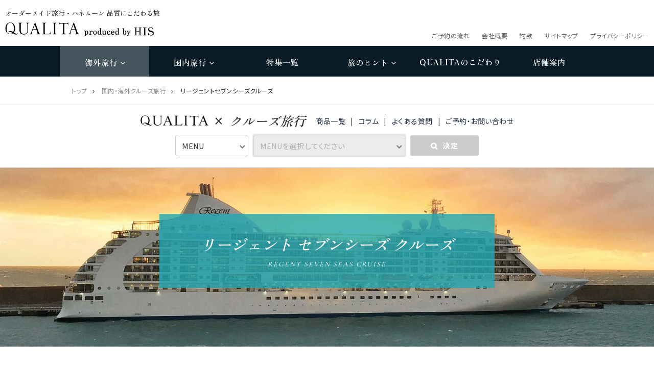

--- FILE ---
content_type: text/html; charset=UTF-8
request_url: https://www.qualita-travel.com/cruise/ship/regent.html
body_size: 197457
content:
<!DOCTYPE html>
<html lang="ja">
<head>
<meta charset="UTF-8">
<title>リージェントセブンシーズクルーズ｜国内・海外クルーズ旅行｜こだわりの旅行はQUALITA</title>
<meta name="Keywords" content="リージェントセブンシーズクルーズ,クルーズ,国内,海外,ラグジュアリー船,プレミアム船,海外旅行">
<meta name="Description" content="リージェントセブンシーズクルーズはクルーズ界最高の栄誉である「ベスト・アット・シー」に選ばれる、世界でもトップクラスのラグジュアリーシップです。">
<meta http-equiv="X-UA-Compatible" content="IE=edge">
<meta name="viewport" content="width=device-width">
<meta name="format-detection" content="telephone=no">
<link rel="canonical" href="https://www.qualita-travel.com/cruise/ship/regent.html">

<!-- ICON -->
<link rel="shortcut icon" href="/favicon.ico" />

<!-- OGP -->
<meta property="og:title" content="リージェントセブンシーズクルーズ｜国内・海外クルーズ旅行｜こだわりの旅行はQUALITA">
<meta property="og:type" content="website">
<meta property="og:url" content="https://www.qualita-travel.com/cruise/ship/regent.html">
<meta property="og:site_name" content="こだわりの旅行はQUALITA">
<meta property="og:description" content="リージェントセブンシーズクルーズはクルーズ界最高の栄誉である「ベスト・アット・シー」に選ばれる、世界でもトップクラスのラグジュアリーシップです。">


<!-- CSS -->
<link type="text/css" rel="stylesheet" href="/assets/css/setting.css" media="screen and (min-width:481px)" />
<link type="text/css" rel="stylesheet" href="/assets/css/header.css" media="screen and (min-width:481px)" />
<link type="text/css" rel="stylesheet" href="/assets/css/setting_sp.css"  media="screen and (max-width:480px)" />
<link type="text/css" rel="stylesheet" href="/assets/css/header_sp.css"  media="screen and (max-width:480px)" />
<link type="text/css" rel="stylesheet" href="/cruise/css/colorbox.css">
<link type="text/css" rel="stylesheet" href="/assets_own/js/owl.carousel.css">
<link type="text/css" rel="stylesheet" href="/cruise/css/common.css">
<link type="text/css" rel="stylesheet" href="/cruise/css/common_sp.css"  media="screen and (max-width:480px)" />
<link type="text/css" rel="stylesheet" href="/cruise/css/ship.css">
<link type="text/css" rel="stylesheet" href="/cruise/css/item.css">
<link type="text/css" rel="stylesheet" href="/cruise/css/ship_sp.css"  media="screen and (max-width:480px)" />
<link type="text/css" rel="stylesheet" href="/cruise/css/item_sp.css"  media="screen and (max-width:480px)" />


<!-- JS -->
<script type="text/javascript" src="/assets/js/jquery-1.8.2.min.js"></script>
<script type="text/javascript" src="/assets/js/switching.min.js"></script>
<script type="text/javascript" src="/cruise/js/jquery.colorbox-min.js"></script>
<script type="text/javascript" src="/cruise/js/jquery.owl.js"></script>
<script type="text/javascript" src="/cruise/js/jtruncsubstr-1.0rc.js"></script>
<script type="text/javascript" src="/cruise/js/include.js" charset="utf-8"></script>
<script type="text/javascript" src="/cruise/js/include_option.js" charset="utf-8"></script>
<script type="text/javascript" src="/cruise/js/common.js"></script>

<script type="text/javascript">
$(function(){
	var ship = $('#checkShip'); 
	var shipname = $("#checkShipName");
	var shiptype = "リージェント";

	ship.val(shiptype).parents(".Entry").hide();
	shipname.removeAttr('disabled');
	
	shipname.find('option').each(function() {　//船名で船会社と同じでないものを削除
	var shipnameselect = $(this).attr("data-val");
	
	if(shiptype === shipnameselect){}
		else{	$(this).not('[value=""]').remove();}
	});
	

$(".itemSearchReset").click(function () {
	ship.val(shiptype);
	});
	});
</script>

<script type="application/ld+json">
{
"@context": "https://schema.org",
"@type": "BreadcrumbList",
  "itemListElement": [{
    "@type": "ListItem",
    "position": 1,
      "item":
      {
        "@id": "https://www.qualita-travel.com/",
        "name": "トップ"
      }
  },{
    "@type": "ListItem",
    "position": 2,
      "item":
      {
        "@id": "https://www.qualita-travel.com/cruise/",
        "name": "国内・海外クルーズ旅行"
      }
  },{
    "@type": "ListItem",
    "position": 3,
      "item":
      {
        "@id": "https://www.qualita-travel.com/cruise/ship/regent.html",
        "name": "リージェントセブンシーズクルーズ"
      }
  }]
}
</script>

</head>
<body id="regent" class="Ship">
<!--▼wrapper▼-->
<div class="wrapper" id="responsive">
<!--▼header▼-->
    <div class="pcHeader">
      <!-- Google Tag Manager -->
<noscript><iframe src="//www.googletagmanager.com/ns.html?id=GTM-K4NH7B" height="0" width="0" style="display:none;visibility:hidden"></iframe></noscript>
<script>(function(w,d,s,l,i){w[l]=w[l]||[];w[l].push({'gtm.start':new Date().getTime(),event:'gtm.js'});var f=d.getElementsByTagName(s)[0],j=d.createElement(s),dl=l!='dataLayer'?'&l='+l:'';j.async=true;j.src='//www.googletagmanager.com/gtm.js?id='+i+dl;f.parentNode.insertBefore(j,f);})(window,document,'script','dataLayer','GTM-K4NH7B');</script>
<!-- End Google Tag Manager -->


<header class="glovalHeader">

<div class="headerInner">
<p class="logo over"><a href="/"><span class="copy min">オーダーメイド旅行・ハネムーン 品質にこだわる旅</span>
<img src="/assets/img/common/logo_header_bl.png" alt="QUALITA produced by HIS"></a></p>
  <div class="headerRight">
    <div class="language">
      <div id="google_translate_element"><span class="glyphicon glyphicon-menu-down"></span></div>
      <script type="text/javascript">
        function googleTranslateElementInit() {
          new google.translate.TranslateElement({
            pageLanguage: 'ja',
            includedLanguages: 'ja,en,ko,zh-CN',
            layout: google.translate.TranslateElement.InlineLayout.SIMPLE
          }, 'google_translate_element');
        }

      </script>
    </div>
    <nav>
      <ul>
          <li><a href="/about/privacy.html">プライバシーポリシー</a></li>				
          <li><a href="/about/sitemap.html">サイトマップ</a></li>
          <li><a href="/about/license.html">約款</a></li>
          <li><a href="/about/company.html">会社概要</a></li>
          <li><a href="/about/flow.html">ご予約の流れ</a></li>
      </ul>
    </nav>
  </div>
</div>



<nav class="miniHeader">
<!--▽glovalHeaderAct▽-->
<div class="glovalHeaderAct"></div>
<!--△glovalHeaderAct△-->

<div class="navInner">
		  <!--▽glovalHeaderTop▽-->
            <ul class="glovalHeaderTop min">
            <li class="trigger"><a href="/overseas/">海外旅行<span class="glyphicon glyphicon-menu-down"></span></a></li>
              <li class="trigger"><a href="/domestic/">国内旅行<span class="glyphicon glyphicon-menu-down"></span></a></li>
              <li><a href="/special/">特集一覧</a></li>
              <li class="trigger"><a href="#">旅のヒント<span class="glyphicon glyphicon-menu-down"></span></a></li>
              <li><a href="/about/"><span class="jud notranslate">QUALITA</span>のこだわり</a></li>
              <li><a href="/shop/">店舗案内</a></li>
			  </ul>
			  <!--△glovalHeaderTop△-->
			  <!--▽glovalHeaderMiddle▽-->
			  <div class="glovalHeaderMiddle min">
                <div class="MiddleIn overseas">
                <ul>
                  <li><a href="/overseas/">海外旅行 TOP</a></li>
                  <li><a href="/overseas/hawaii/"><span>ハワイ</span></a></li>
                  <li><a href="/overseas/guam_saipan/"><span>グアム・サイパン</span></a></li>
                  <li><a href="/overseas/asia_city/"><span>アジアシティ</span></a></li>
                  <li><a href="/overseas/asia_beach/"><span>アジアビーチ</span></a></li>
                  <li><a href="/overseas/oceania/"><span>オセアニア・モルディブ</span></a></li>
                  <li><a href="/overseas/europe/"><span>ヨーロッパ</span></a></li>
                  <li><a href="/overseas/north_america/"><span>北米・カナダ</span></a></li>
                  <li><a href="/overseas/latinamerica/"><span>カリブ・中南米</span></a></li>
                  <li><a href="/overseas/mideast_africa/"><span>中近東・アフリカ</span></a></li>
                  <li><a href="/business/"><span>ビジネスクラス</span></a></li>
                  <li><a href="/special/luxta/"><span>LUXTA</span></a></li>
                  <li><a href="/special/impresso"><span>添乗員同行の旅</span></a></li>
                  <li><a href="/cruise/"><span>クルーズ</span></a></li>
                  <li><a href="/music/" target="_blank" rel="noopener"><span>音楽鑑賞</span></a></li>
                </ul>
                </div>
                <div class="MiddleIn domestic">
              <ul>
                  <li><a href="/domestic/">国内旅行 TOP</a></li>
                  <li><a href="/train/"><span>豪華列車の旅</span></a></li>
                  <li><a href="/train/sevenstars.html"><span>ななつ星 in 九州</span></a></li>
                  <li><a href="/train/shikishima.html"><span>TRAIN SUITE 四季島</span></a></li>
                  <li><a href="/train/mizukaze.html"><span>TWILIGHT EXPRESS 瑞風</span></a></li>
                  <li><a href="/privatejet/"><span>プライベートジェット</span></a></li>
                  <li><a href="/special/helicopter/"><span>ヘリコプター</span></a></li>
                  <li><a href="/domestic/hotel/"><span>国内宿・ホテル</span></a></li>
                  <li><a href="/domestic/okinawa.html"><span>沖縄本島・離島</span></a></li>
                  <li><a href="/domestic/kyusyu.html"><span>九州</span></a></li>
                  <li><a href="/domestic/shikoku.html"><span>四国</span></a></li>
                  <li><a href="/domestic/sanin.html"><span>山陰・山陽</span></a></li>
                  <li><a href="/domestic/kansai.html"><span>関西</span></a></li>
                  <li><a href="/domestic/tokai.html"><span>東海</span></a></li>
                  <li><a href="/domestic/kanto.html"><span>関東</span></a></li>
                  <li><a href="/domestic/koushinetsu.html"><span>甲信越</span></a></li>
                  <li><a href="/domestic/hokuriku.html"><span>北陸</span></a></li>
                  <li><a href="/domestic/tohoku.html"><span>東北</span></a></li>
                  <li><a href="/domestic/hokkaido.html"><span>北海道</span></a></li>
                </ul>
                </div>
                <div class="MiddleIn">
                <ul>
                  <li><a href="/carrier/"><span>ビジネスクラスガイド</span></a></li>
                  <li><a href="/classone/members.html"><span>ビジネスクラス特典</span></a></li>
				  <li><a href="/pamphlet/"><span>デジタルパンフレット</span></a></li>
                  <li><a href="/about/event.html"><span>説明会・イベント</span></a></li>
                  <li><a href="/about/before_departure.html"><span>出発前の準備</span></a></li>
                  <li><a href="/mail_magazine/"><span>メールマガジン</span></a></li>
                </ul>
                </div>
</div>
			  <!--△glovalHeaderMiddle△-->
          </div>        </nav>

<nav class="mainHeader">
<!--▽glovalHeaderAct▽-->
<div class="glovalHeaderAct"></div>
<!--△glovalHeaderAct△-->

<div class="navInner">
		  <!--▽glovalHeaderTop▽-->
            <ul class="glovalHeaderTop min">
            <li class="trigger"><a href="/overseas/">海外旅行<span class="glyphicon glyphicon-menu-down"></span></a></li>
              <li class="trigger"><a href="/domestic/">国内旅行<span class="glyphicon glyphicon-menu-down"></span></a></li>
              <li><a href="/special/">特集一覧</a></li>
              <li class="trigger"><a href="#">旅のヒント<span class="glyphicon glyphicon-menu-down"></span></a></li>
              <li><a href="/about/"><span class="jud notranslate">QUALITA</span>のこだわり</a></li>
              <li><a href="/shop/">店舗案内</a></li>
			  </ul>
			  <!--△glovalHeaderTop△-->
			  <!--▽glovalHeaderMiddle▽-->
			  <div class="glovalHeaderMiddle min">
                <div class="MiddleIn overseas">
                <ul>
                  <li><a href="/overseas/">海外旅行 TOP</a></li>
                  <li><a href="/overseas/hawaii/"><span>ハワイ</span></a></li>
                  <li><a href="/overseas/guam_saipan/"><span>グアム・サイパン</span></a></li>
                  <li><a href="/overseas/asia_city/"><span>アジアシティ</span></a></li>
                  <li><a href="/overseas/asia_beach/"><span>アジアビーチ</span></a></li>
                  <li><a href="/overseas/oceania/"><span>オセアニア・モルディブ</span></a></li>
                  <li><a href="/overseas/europe/"><span>ヨーロッパ</span></a></li>
                  <li><a href="/overseas/north_america/"><span>北米・カナダ</span></a></li>
                  <li><a href="/overseas/latinamerica/"><span>カリブ・中南米</span></a></li>
                  <li><a href="/overseas/mideast_africa/"><span>中近東・アフリカ</span></a></li>
                  <li><a href="/business/"><span>ビジネスクラス</span></a></li>
                  <li><a href="/special/luxta/"><span>LUXTA</span></a></li>
                  <li><a href="/special/impresso"><span>添乗員同行の旅</span></a></li>
                  <li><a href="/cruise/"><span>クルーズ</span></a></li>
                  <li><a href="/music/" target="_blank" rel="noopener"><span>音楽鑑賞</span></a></li>
                </ul>
                </div>
                <div class="MiddleIn domestic">
              <ul>
                  <li><a href="/domestic/">国内旅行 TOP</a></li>
                  <li><a href="/train/"><span>豪華列車の旅</span></a></li>
                  <li><a href="/train/sevenstars.html"><span>ななつ星 in 九州</span></a></li>
                  <li><a href="/train/shikishima.html"><span>TRAIN SUITE 四季島</span></a></li>
                  <li><a href="/train/mizukaze.html"><span>TWILIGHT EXPRESS 瑞風</span></a></li>
                  <li><a href="/privatejet/"><span>プライベートジェット</span></a></li>
                  <li><a href="/special/helicopter/"><span>ヘリコプター</span></a></li>
                  <li><a href="/domestic/hotel/"><span>国内宿・ホテル</span></a></li>
                  <li><a href="/domestic/okinawa.html"><span>沖縄本島・離島</span></a></li>
                  <li><a href="/domestic/kyusyu.html"><span>九州</span></a></li>
                  <li><a href="/domestic/shikoku.html"><span>四国</span></a></li>
                  <li><a href="/domestic/sanin.html"><span>山陰・山陽</span></a></li>
                  <li><a href="/domestic/kansai.html"><span>関西</span></a></li>
                  <li><a href="/domestic/tokai.html"><span>東海</span></a></li>
                  <li><a href="/domestic/kanto.html"><span>関東</span></a></li>
                  <li><a href="/domestic/koushinetsu.html"><span>甲信越</span></a></li>
                  <li><a href="/domestic/hokuriku.html"><span>北陸</span></a></li>
                  <li><a href="/domestic/tohoku.html"><span>東北</span></a></li>
                  <li><a href="/domestic/hokkaido.html"><span>北海道</span></a></li>
                </ul>
                </div>
                <div class="MiddleIn">
                <ul>
                  <li><a href="/carrier/"><span>ビジネスクラスガイド</span></a></li>
                  <li><a href="/classone/members.html"><span>ビジネスクラス特典</span></a></li>
				  <li><a href="/pamphlet/"><span>デジタルパンフレット</span></a></li>
                  <li><a href="/about/event.html"><span>説明会・イベント</span></a></li>
                  <li><a href="/about/before_departure.html"><span>出発前の準備</span></a></li>
                  <li><a href="/mail_magazine/"><span>メールマガジン</span></a></li>
                </ul>
                </div>
</div>
			  <!--△glovalHeaderMiddle△-->
          </div>        </nav>      </header>

    </div>
    <div class="spHeader">
            <header class="commonHeader">
        <div class="hamburger">
          <div class="hamburgerInner"><span></span><span></span><span></span></div>
        </div>
        <div class="headerInnerTop">
          <div class="headerInner">
          <p class="logo"><a href="/"><span class="copy min">海外旅行・こだわりの旅行は<span class="jud notranslate">QUALITA</span></span><img src="/assets/img/common/logo_header_bl.png" alt="QUALITA produced by HIS"></a></p>
            <div class="headerRight">
              <div class="shopBtn roundBtn"><a href="/shop/">店舗案内</a></div>
            </div>
          </div>
        </div>
        <div class="headerInnerBtm">
          <div class="navInner">
            <ul class="glovalHeaderTop min">
            <li><a href="/overseas/"><span class="iconWorld"></span><span class="text">海外旅行</span></a></li>
              <li><a href="/domestic/"><span class="iconJapan"></span><span class="text">国内旅行</span></a></li>
              <li><a href="/special/"><span class="text">特集</span></a></li>
            </ul>
          </div>
        </div>
        <div class="openNav">
          <nav>
    <ul class="mainNav">
    <li class="toggleNav">
        <p><span class="iconWorld"></span><span class="text">海外旅行</span></p>
        <ul>
          <li><a href="/overseas/">海外旅行 TOP</a></li>
          <li><a href="/overseas/hawaii/"><span>ハワイ</span></a></li>
          <li><a href="/overseas/guam_saipan/"><span>グアム・サイパン</span></a></li>
          <li><a href="/overseas/asia_city/"><span>アジアシティ</span></a></li>
          <li><a href="/overseas/asia_beach/"><span>アジアビーチ</span></a></li>
          <li><a href="/overseas/oceania/"><span>オセアニア・モルディブ</span></a></li>
          <li><a href="/overseas/europe/"><span>ヨーロッパ</span></a></li>
          <li><a href="/overseas/north_america/"><span>北米・カナダ</span></a></li>
          <li><a href="/overseas/latinamerica/"><span>カリブ・中南米</span></a></li>
          <li><a href="/overseas/mideast_africa/"><span>中近東・アフリカ</span></a></li>
                  <li><a href="/business/"><span>ビジネスクラス</span></a></li>
                  <li><a href="/special/luxta/"><span>LUXTA</span></a></li>
                  <li><a href="/special/impresso"><span>添乗員同行の旅</span></a></li>
                  <li><a href="/cruise/"><span>クルーズ</span></a></li>
                  <li><a href="/music/" target="_blank" rel="noopener"><span>音楽鑑賞</span></a></li>
</ul>
      </li>
      <li class="toggleNav">
        <p><span class="iconJapan"></span><span class="text">国内旅行</span></p>
        <ul>                  
                  <li><a href="/domestic/">国内旅行 TOP</a></li>
                  <li><a href="/train/"><span>豪華列車の旅</span></a></li>
                  <li><a href="/train/sevenstars.html" target="_blank"><span>ななつ星 in 九州</span></a></li>
                  <li><a href="/train/shikishima.html" target="_blank"><span>TRAIN SUITE 四季島</span></a></li>
                  <li><a href="/train/mizukaze.html" target="_blank"><span>TWILIGHT EXPRESS 瑞風</span></a></li>
                  <li><a href="/privatejet/"><span>プライベートジェット</span></a></li>
                  <li><a href="/special/helicopter/"><span>ヘリコプター</span></a></li>
                  <li><a href="/domestic/hotel/"><span>国内宿・ホテル</span></a></li>
                  <li><a href="/domestic/okinawa.html"><span>沖縄本島・離島</span></a></li>
                  <li><a href="/domestic/kyusyu.html"><span>九州</span></a></li>
                  <li><a href="/domestic/shikoku.html"><span>四国</span></a></li>
                  <li><a href="/domestic/sanin.html"><span>山陰・山陽</span></a></li>
                  <li><a href="/domestic/kansai.html"><span>関西</span></a></li>
                  <li><a href="/domestic/tokai.html"><span>東海</span></a></li>
                  <li><a href="/domestic/kanto.html"><span>関東</span></a></li>
                  <li><a href="/domestic/koushinetsu.html"><span>甲信越</span></a></li>
                  <li><a href="/domestic/hokuriku.html"><span>北陸</span></a></li>
                  <li><a href="/domestic/tohoku.html"><span>東北</span></a></li>
                  <li><a href="/domestic/hokkaido.html"><span>北海道</span></a></li>
        </ul>
      </li>

      <li><a href="/special/">特集一覧</a></li>
      <li class="toggleNav">
        <p>旅のヒント</p>
        <ul>
          <li><a href="/carrier/"><span>ビジネスクラスガイド</span></a></li>
          <li><a href="/classone/members.html"><span>ビジネスクラス特典</span></a></li>
          <li><a href="/pamphlet/">デジタルパンフレット</a></li>
          <li><a href="/about/event.html">説明会・イベント</a></li>
          <li><a href="/about/before_departure.html">出発前の準備</a></li>
          <li><a href="/mail_magazine/">メールマガジン</a></li>
          <li><a href="/about/flow.html">ご予約の流れ</a></li>
        </ul>
      </li>
      <li><a href="/about/"><strong class="jud">QUALITA</strong>のこだわり</a></li>
      <li><a href="/shop/">店舗案内</a></li>
    </ul>
    <ul class="bottomNav fb">
      <li><a href="/about/privacy.html">個人情報保護方針</a></li>
      <li><a href="/about/sitemap.html">サイトマップ</a></li>
      <li><a href="/about/license.html">約款</a></li>
      <li><a href="/about/company.html">会社概要</a></li>
    </ul>
    <ul class="bottomPad">
      <li class="menuPadding"></li>
    </ul>
  </nav>
        </div>
        <!-- =================searchArea================= -->
        <!-- /////////////////searchArea///////////////// -->
      </header>
    </div>
<!--▲header▲-->

<!--▼article▼-->
<article class="contentWrapper">
<!--▼breadcrumb▼-->
<div id="breadcrumb">
<ul>
<li><a href="/">トップ</a></li>
<li><a href="/cruise/">国内・海外クルーズ旅行</a></li>
<li>リージェントセブンシーズクルーズ</li>
</ul>
</div>
<!--▲breadcrumb▲-->

<!--▼menuArea▼-->
<div class="menuArea header_fixed">
<p class="humb"><span>MENU</span></p>
<!--▽Inner▽-->
<div class="Inner">
<!--------------------------------▼PC/SP分岐▼-------------------------------->
<!-------------------▽PCここから▽------------------->
<!--▽Sub▽-->
<div class="Sub">
<h2 class="MainLogo">
<p class="img"><a href="/cruise/"><img src="/assets_own/img/common/qua_logo_black.png" alt="クオリタ ロゴ"></a></p>
<p class="txt min">クルーズ旅行</p>
</h2>
<ul>
<li><a href="/cruise/item.html">商品一覧</a></li>
<li><a href="/cruise/column/">コラム</a></li>
<li><a href="/cruise/faq.html">よくある質問</a></li>
<li><a href="#Contact">ご予約・お問い合わせ</a></li>
</ul>
</div>
<!--△Sub△-->
<!--▽Main▽-->
<div class="Main">
<form>
<ul>
<li>
<select class="MenuMain" name="MenuMain">
<option value="default" selected="selected" class="msg">MENU</option>
<option value="dept">出発月から探す</option>
<option value="area">エリアから探す</option>
<option value="ship">船会社から探す</option>
</select>
</li>
<li class="SelectYear check">
<select class="MenuSubYear" name="MenuSubYear">
<option value="default" selected="selected" class="msg">出発年を選ぶ</option>
<option value="2025" class="dept">2025年</option>
<option value="2026" class="dept">2026年</option>
<option value="2027" class="dept">2027年</option>
</select>
</li>
<li class="check">
<select class="MenuSub" name="MenuSub" disabled>
<option value="default" selected="selected" class="msg">MENUを選択してください</option>
<option value="01" class="dept">1月</option>
<option value="02" class="dept">2月</option>
<option value="03" class="dept">3月</option>
<option value="04" class="dept">4月</option>
<option value="05" class="dept">5月</option>
<option value="06" class="dept">6月</option>
<option value="07" class="dept">7月</option>
<option value="08" class="dept">8月</option>
<option value="09" class="dept">9月</option>
<option value="10" class="dept">10月</option>
<option value="11" class="dept">11月</option>
<option value="12" class="dept">12月</option>
<option value="ship/regent" class="ship">リージェント セブンシーズ クルーズ</option>
<option value="ship/explora" class="ship">エクスプローラ ジャーニー</option>
<option value="ship/ritzcarltonyachtcollection" class="ship">ザ・リッツ・カールトン ヨットコレクション</option>
<option value="ship/mitsui" class="ship">MITSUI OCEAN CRUISES</option>
<option value="ship/silversea" class="ship">シルバーシー クルーズ</option>
<option value="ship/crystal" class="ship">クリスタル クルーズ</option>
<option value="ship/seabourn" class="ship">シーボーン クルーズ ライン</option>
<option value="ship/paulgauguin" class="ship">ポールゴーギャン クルーズ</option>
<option value="ship/ponant" class="ship">ポナン</option>
<option value="ship/scenic" class="ship">シーニック</option>
<option value="ship/oceania" class="ship">オーシャニア クルーズ</option>
<option value="ship/cunard" class="ship">キュナード・ライン</option>
<option value="ship/viking" class="ship">バイキング・クルーズ</option>
<option value="ship/yusen" class="ship">郵船クルーズ</option>
<!--<option value="ship/lueftner" class="ship">ルフトナー・クルーズ </option>-->
<option value="ship/serenade" class="ship">セレナーデ号</option>
<option value="ship/antarcticcruise" class="ship">南極行き エクスぺディション船</option>
<option value="area/med" class="area">地中海・エーゲ海</option>
<option value="area/nordic" class="area">北欧・バルト海</option>
<option value="area/carib" class="area">カリブ海・パナマ運河</option>
<option value="area/mexican" class="area">メキシカン・リビエラ</option>
<option value="area/canada" class="area">カナダ・ニューイングランド</option>
<option value="area/alaska" class="area">アラスカ</option>
<option value="area/australia" class="area">オーストラリア・ニュージーランド</option>
<option value="area/polynesia" class="area">ポリネシア・南太平洋</option>
<option value="area/antarctic" class="area">南極大陸</option>
<option value="area/asia" class="area">アジア</option>
<option value="area/japan" class="area">日本</option>
</select>
</li>
<li class="btn"><button class="dstAllMove" type="button" disabled="disabled">決定</button></li>
</ul>
</form></div>
<!--△Main△-->
<!-------------------△PCここまで△------------------->
<!--------------------------------▲PC/SP分岐▲-------------------------------->


</div>
<!--△Inner△--></div>
<!--▲menuArea▲-->

<!--▼MainVisual▼-->
<div id="MainVisual">
<!--<p class="caption">ダミー</p> -->
<h1>
<p class="ttl min">リージェント セブンシーズ クルーズ</p>
<p class="sub FontEn">REGENT SEVEN SEAS CRUISE</p>
</h1>
</div>
<!--▲MainVisual▲-->

<!--▼Maintxt▼-->
<div id="Maintxt">
忘れがたい体験を得られる、究極のラグジュアリークルーズがここにあります。<br>
リージェント セブンシーズ クルーズは、クルーズ界最高の栄誉である「ベスト・アット・シー」に選ばれる、<br>
世界でもトップクラスのラグジュアリーシップ。
</div>
<!--▲Maintxt▲-->

<!--▼SC▼-->
<div id="MainSC">
<ul>
<li class="secondary"><a href="#Grandeur">グランデュアー</a></li>
<li class="secondary"><a href="#Splendor">スプレンダー</a></li>
<li class="secondary"><a href="#Explorer">エクスプローラー</a></li>
<li class="secondary"><a href="#Voyager">ボイジャー</a></li>
<li class="secondary"><a href="#Mariner">マリナー</a></li>
<li class="secondary"><a href="#Navigator">ナビゲーター</a></li>
<li class="primary"><a href="#Amenity">共通サービス</a></li>
<li class="primary"><a href="#Item">商品一覧</a></li>
</ul>
</div>
<!--▲SC▲-->

<!--▼InfoShip▼-->
<div id="InfoShip">
<h2 class="CommonTtl">
<p class="main min">船の紹介</p>
<p class="sub FontEn">SHIP INTRODUCTION</p>
</h2>


<!--▽MainInfo▽-->
<div class="MainInfo" >
<!--▽box▽-->
<div class="box">
<div class="txt">
<p>スペシャリティレストランのご利用、高級ワインやプレミアムスピリッツを含むドリンク、無制限のWi-Fi接続無料、船内のチップ不要、そして無制限の寄港地観光も料金に含まれた究極のオールインクルーシブクルーズです。広々とした船内では、行列や待ち時間もなく、誰からも邪魔される事のない時間に没頭できます。客室は全てスイートルームで、ゲスト1人に対する乗務員数の多い贅沢な環境では、毎日顔なじみのスタッフがおもてなしします。</p>
</div>
<!--▽slider▽-->
<div class="photo">
<div class="owl-carousel owl-theme">
<div><img src="/cruise/images/w680_h400/regent/Explorer_activity_01.jpg"></div>
<div><img src="/cruise/images/w680_h400/regent/Explorer_activity_02.jpg"></div>
<div><img src="/cruise/images/w680_h400/regent/Explorer_activity_03.jpg"></div>
<div><img src="/cruise/images/w680_h400/regent/Explorer_activity_04.jpg"></div>
<div><img src="/cruise/images/w680_h400/regent/Explorer_activity_05.jpg"></div>
</div>
</div>
<!--△slider△--> 

</div>
<!--△box△-->

<!--▽box▽-->
<div class="box">
<div class="txt">
<p>クルーズ中も自宅のようにおくつろぎいただくよう、スイートルームの備え付けのミニバーを毎日補充します。また、毎日新鮮なフルーツを客室係がお届けし、お客様のご要望を把握し、さまざまなリクエストにお応えします。また、ルームサービスは24時間無料で利用でき、客室内でレストランと同様の食事をする事が可能です。船上では、ただリラックスしながら贅沢な毎日を満喫してください。</p>
</div>
<!--▽slider▽-->
<div class="photo">
<div class="owl-carousel owl-theme">
<div><img src="/cruise/images/w680_h400/regent/Regent_dining_01.jpg"></div>
<div><img src="/cruise/images/w680_h400/regent/Regent_dining_02.jpg"></div>
<div><img src="/cruise/images/w680_h400/regent/Regent_dining_03.jpg"></div>
<div><img src="/cruise/images/w680_h400/regent/Regent_dining_04.jpg"></div>
<div><img src="/cruise/images/w680_h400/regent/Regent_dining_05.jpg"></div>
</div>
</div>
<!--△slider△--> 

</div>
<!--△box△-->


</div><!--△MainInfo△-->

<!--▽loadingWrap▽-->
<div class="loadingWrap">
<p class="loading"></p>
<div class="loadingIn">

<!--▽detail グランデュアー▽-->
<div class="detail" id="Grandeur">
<!--▽Inner▽-->
<div class="Inner">
<!--▽detailTtl▽-->
<div class="detailTtl">
<!--▽icon▽-->
<ul class="icon">
<li>オールインクルーシブ</li>
<li>寄港地観光無料</li>
<li>全室バルコニー付</li>
</ul>
<!--△icon△-->
<!--▽box▽-->
<div class="box">
<h2>
<p class="ttl min">グランデュアー</p>
<p class="sub FontEn">GRANDEUR</p>
</h2>
<a href="/cruise/images/deckplan/regent/RegentGR_cabin.pdf" target="_blank" class="btn">デッキプラン</a>
</div>
<!--△box△-->
<p class="txt">2023年11月にデビューしたセブンシーズ グランデュアーは、全室に家具付きのプライベートバルコニーを備えたラグジュアリー客船です。どのスイートルームをお選びいただいても、卓越したデザインと快適さを満喫できます。業界最大のスペースと高いスタッフ対乗客比率を誇り、乗船と同時に比類のない空間、サービス、美食、アート、そして特別な体験をお届けします。自然光を取り入れた高級住宅のような落ち着いた雰囲気が漂う客室で、最高水準のおもてなしをお楽しみください。</p>
</div>
<!--△detailTtl△-->

<!--▽detailData▽-->
<div class="detailData">
<dl>
<dt>クラス</dt>
<dd>ラグジュアリー</dd>
</dl>
<dl>
<dt>総トン数</dt>
<dd>55,500トン</dd>
</dl>
<dl>
<dt>乗客定員</dt>
<dd>732名</dd>
</dl>
<dl>
<dt>乗組員数</dt>
<dd>567名</dd>
</dl>
<dl>
<dt>スペースレシオ ※1</dt>
<dd>75.82トン</dd>
</dl>
<dl>
<dt>サービスレシオ ※2</dt>
<dd>1.29名</dd>
</dl>
<dl>
<dt>就航年</dt>
<dd>2023年</dd>
</dl>
<dl>
<dt>改装年</dt>
<dd>-</dd>
</dl>
<ul class="atte">
<li>
<strong>※1：サービスレシオ</strong>
「サービスレシオ」とは、乗客定員を乗組員の数で割った数値です。乗組員ひとりにつき何人の乗客を担当するかを示し、
この数値が低いほど、よりきめ細やかで質の高いサービスが期待できる指標となります。
</li>
<li>
<strong>※2：スペースレシオ</strong>
「スペースレシオ」とは、船の総トン数を乗客定員で割った数値です。乗客ひとりあたりが利用できる空間の広さを示し、
この数値が大きいほど、船内でよりゆったりと快適に過ごせることを意味します。
</li>
</ul>
</div>
<!--△detailData△-->

<!--▽detailMain▽-->
<div class="detailMain">
<!--▽Nav▽-->
<div class="Nav min">
<dl>
<dt>キャビン</dt>
<dd>
<ul>
<li>リージェント・スイート<span>412平米</span></li>
<li>シグニチャー・スイート<span>176～195平米</span></li>
<li>グランド・スイート<span>118～170平米</span></li>
<li>グランデュアー・スイート<span>76～85平米</span></li>
<li>セブンシーズ・スイート<span>75平米</span></li>
<li>ペントハウス・スイート<span>52～59平米</span></li>
<li>コンシェルジュ・スイート<span>38～43平米</span></li>
<li>セレニティ・スイート<span>38～43平米</span></li>
<li>デラックスベランダ・スイート<span>28～33平米</span></li>
<li>ベランダ・スイート<span>28平米</span></li>
</ul>
</dd>
</dl>
<dl>
<dt>設備</dt>
<dd>
<ul>
<li>アクティビティ</li>
<li>レストラン</li>
</ul>
</dd>
</dl>
</div>
<!--△Nav△-->
<!--▽Entry リージェント・スイート▽-->
<div class="Entry">
<!--▽photo▽-->
<div class="photo">
<img src="/cruise/images/w680_h400/regent/Grandeur_room_regent_suite.jpg">
</div>
<!--△photo△-->
<!--▽ttl▽-->
<div class="ttl">
<h2 class="min">リージェント・スイート<p><span>412平米</span></p></h2>
<!--<a href="/cruise/images/rayout/regent/" class="photoBox rayout" title="レイアウト一例">レイアウト</a>--> </div>
<!--△ttl△-->
<!--▽amenity▽-->
<div class="amenity">
<dl>
<dt class="min">共通アメニティ（リージェント・スイート）</dt>
<dd>
<ul class="data">
<li>乗船日前日1泊のホテル宿泊パッケージ</li>
<li>無制限のWi-Fi</li>
<li>寄港地観光ツアーの専用車とガイド</li>
<li>優先予約によるSerene Spa ＆ Wellness™の毎日のサービス</li>
<li>プライベートダイニングルーム「ザ スタディ」へのアクセス</li>
<li>パーソナルバトラー</li>
<li>毎晩お好みの特別レストランの予約を確約</li>
<li>豪華なバスアメニティ</li>
<li>贅沢なベッドリネンと枕メニューのお好みのセレクション</li>
<li>スイート用フレグランスのセレクション</li>
<li>カナッペのサービス（毎日）</li>
<li>アルコール飲料を取り揃えたスイート内ミニバー</li>
<li>乗船日正午よりスイートにアクセスできる優先チェックイン</li>
<li>高級シャンパンのウェルカム ボトル</li>
<li>インタラクティブ薄型テレビと直通衛星電話</li>
<li>化粧台とヘアドライヤー</li>
<li>リージェントの上質なバスローブとスリッパ</li>
<li>地上の周遊ツアーとダイニングの優先オンライン予約</li>
<li>プレミアム ワイン＆リカー10%割引</li>
<li>クルーズ前または終了後のホテルまたは地上プログラム5%割引</li>
<li>リージェントチョイスの寄港地ツアー5%割引</li>
<li>客室での贅沢なキャビアサービス1回</li>
<li>ダイヤル直通衛星電話</li>
<li>靴磨きサービス　など</li>
</ul>
</dd>
</dl>
</div>
<!--△amenity△-->
</div>
<!--△Entry リージェント・スイート△-->

<!--▽Entry シグニチャー・スイート▽-->
<div class="Entry">
<!--▽photo▽-->
<div class="photo">
<img src="/cruise/images/w680_h400/regent/Grandeur_room_signature_suite.jpg">
</div>
<!--△photo△-->
<!--▽ttl▽-->
<div class="ttl">
<h2 class="min">シグニチャー・スイート<p><span>176～195平米</span></p></h2>
<!--<a href="/cruise/images/rayout/regent/" class="photoBox rayout" title="レイアウト一例">レイアウト</a>--> </div>
<!--△ttl△-->
<!--▽amenity▽-->
<div class="amenity">
<dl>
<dt class="min">共通アメニティ（シグニチャー・スイート）</dt>
<dd>
<ul class="data">
<li>乗船日前日1泊のホテル宿泊パッケージ</li>
<li>無制限のWi-Fi（1室あたり4デバイスまで）</li>
<li>バレー ランドリーサービス</li>
<li>パーソナルバトラー</li>
<li>高級シャンパンのウェルカム ボトル</li>
<li>客室での贅沢なキャビアサービス1回</li>
<li>毎晩お好みの特別レストランの予約を確約</li>
<li>アルコール飲料を取り揃えたスイート内ミニバー</li>
<li>豪華なバスアメニティ</li>
<li>インタラクティブ薄型テレビと直通衛星電話</li>
<li>化粧台とヘアドライヤー</li>
<li>リージェントの上質なバスローブとスリッパ</li>
<li>カナッペのサービス（毎日）</li>
<li>優先チェックイン</li>
<li>地上の周遊ツアーとダイニングの優先オンライン予約</li>
<li>プレミアム ワイン＆リカー10%割引</li>
<li>クルーズ前または終了後のホテルまたは地上プログラム5%割引</li>
<li>リージェントチョイスの寄港地ツアー5%割引　など</li>
</ul>
</dd>
</dl>
</div>
<!--△amenity△-->
</div>
<!--△Entry シグニチャー・スイート△-->

<!--▽Entry グランド・スイート▽-->
<div class="Entry">
<!--▽photo▽-->
<div class="photo">
<img src="/cruise/images/w680_h400/regent/Grandeur_room_grand_suite.jpg">
</div>
<!--△photo△-->
<!--▽ttl▽-->
<div class="ttl">
<h2 class="min">グランド・スイート<p><span>118～170平米</span></p></h2>
<!--<a href="/cruise/images/rayout/regent/" class="photoBox rayout" title="レイアウト一例">レイアウト</a>--> </div>
<!--△ttl△-->
<!--▽amenity▽-->
<div class="amenity">
<dl>
<dt class="min">共通アメニティ（グランド・スイート）</dt>
<dd>
<ul class="data">
<li>乗船日前日1泊のホテル宿泊パッケージ</li>
<li>無制限のWi-Fi（1室あたり4デバイスまで）</li>
<li>バレー ランドリーサービス</li>
<li>パーソナルバトラー</li>
<li>豪華なバスアメニティ</li>
<li>インタラクティブ薄型テレビと直通衛星電話</li>
<li>化粧台とヘアドライヤー</li>
<li>高級シャンパンのウェルカム ボトル</li>
<li>リージェントの上質なバスローブとスリッパ</li>
<li>カナッペのサービス（毎日）</li>
<li>お客様のお好みに合わせたスイート内ミニバー</li>
<li>優先チェックイン</li>
<li>客室での贅沢なキャビアサービス1回</li>
<li>毎晩お好みの特別レストランの予約を確約</li>
<li>地上の周遊ツアーとダイニングの優先オンライン予約</li>
<li>プレミアム ワイン＆リカーの10%割引</li>
<li>クルーズ前または終了後のホテルまたは地上プログラムの5%割引</li>
<li>リージェントチョイスの寄港地ツアー5%割引　など</li>
</ul>
</dd>
</dl>
</div>
<!--△amenity△-->
</div>
<!--△Entry グランド・スイート△-->

<!--▽Entry グランデュアー・スイート▽-->
<div class="Entry">
<!--▽photo▽-->
<div class="photo">
<img src="/cruise/images/w680_h400/regent/Grandeur_room_granger_suite.jpg">
</div>
<!--△photo△-->
<!--▽ttl▽-->
<div class="ttl">
<h2 class="min">グランデュアー・スイート<p><span>76～85平米</span></p></h2>
<!--<a href="/cruise/images/rayout/regent/" class="photoBox rayout" title="レイアウト一例">レイアウト</a>--> </div>
<!--△ttl△-->
<!--▽amenity▽-->
<div class="amenity">
<dl>
<dt class="min">共通アメニティ（グランデュアー・スイート）</dt>
<dd>
<ul class="data">
<li>乗船日前日1泊のホテル宿泊パッケージ</li>
<li>無制限のWi-Fi（1室あたり4デバイスまで）</li>
<li>バレー ランドリーサービス</li>
<li>パーソナルバトラー</li>
<li>高級シャンパンのウェルカム ボトル</li>
<li>豪華なバスアメニティ</li>
<li>インタラクティブ薄型テレビと直通衛星電話</li>
<li>乗船日の午後1時よりスイートにアクセスできる優先乗船</li>
<li>アルコール飲料を取り揃えたスイート内ミニバー</li>
<li>客室での贅沢なキャビアサービス1回</li>
<li>プレミアム ワイン＆リカー10%割引</li>
<li>クルーズ前または終了後のホテルまたは地上プログラム5%割引</li>
<li>リージェントチョイスの寄港地ツアー5%割引</li>
<li>リージェントの上質なバスローブとスリッパ</li>
<li>カナッペのサービス（毎日）</li>
<li>地上の周遊ツアーとダイニングの優先オンライン予約</li>
<li>化粧台とヘアドライヤー　など</li>
</ul>
</dd>
</dl>
</div>
<!--△amenity△-->
</div>
<!--△Entry グランデュアー・スイート△-->

<!--▽Entry セブンシーズ・スイート▽-->
<div class="Entry">
<!--▽photo▽-->
<div class="photo">
<img src="/cruise/images/w680_h400/regent/Grandeur_room_sevenseas_suite.jpg">
</div>
<!--△photo△-->
<!--▽ttl▽-->
<div class="ttl">
<h2 class="min">セブンシーズ・スイート<p><span>75平米</span></p></h2>
<!--<a href="/cruise/images/rayout/regent/" class="photoBox rayout" title="レイアウト一例">レイアウト</a>--> </div>
<!--△ttl△-->
<!--▽amenity▽-->
<div class="amenity">
<dl>
<dt class="min">共通アメニティ（セブンシーズ・スイート）</dt>
<dd>
<ul class="data">
<li>乗船日前日1泊のホテル宿泊パッケージ</li>
<li>無制限のWi-Fi（1室あたり4デバイスまで）</li>
<li>バレー ランドリーサービス</li>
<li>パーソナルバトラー</li>
<li>豪華なバスアメニティ</li>
<li>インタラクティブ薄型テレビと直通衛星電話</li>
<li>化粧台とヘアドライヤー</li>
<li>リージェントの上質なバスローブとスリッパ</li>
<li>カナッペのサービス（毎日）</li>
<li>スイート内ミニバー一式</li>
<li>乗船日の午後1時よりスイートにアクセスできる優先乗船</li>
<li>地上の周遊ツアーとダイニングの優先オンライン予約</li>
<li>プレミアム ワイン＆リカー10%割引</li>
<li>クルーズ前または終了後のホテルまたは地上プログラム5%割引</li>
<li>リージェントチョイスの寄港地ツアー5%割引　など</li>
</ul>
</dd>
</dl>
</div>
<!--△amenity△-->
</div>
<!--△Entry セブンシーズ・スイート△-->

<!--▽Entry ペントハウス・スイート▽-->
<div class="Entry">
<!--▽photo▽-->
<div class="photo">
<img src="/cruise/images/w680_h400/regent/Grandeur_room_penthouse_suite.jpg">
</div>
<!--△photo△-->
<!--▽ttl▽-->
<div class="ttl">
<h2 class="min">ペントハウス・スイート<p><span>52～59平米</span></p></h2>
<!--<a href="/cruise/images/rayout/regent/" class="photoBox rayout" title="レイアウト一例">レイアウト</a>--> </div>
<!--△ttl△-->
<!--▽amenity▽-->
<div class="amenity">
<dl>
<dt class="min">共通アメニティ（ペントハウス・スイート）</dt>
<dd>
<ul class="data">
<li>乗船日前日1泊のホテル宿泊パッケージ</li>
<li>無制限のWi-Fi（1室あたり4デバイスまで）</li>
<li>バレー ランドリーサービス</li>
<li>パーソナルバトラー</li>
<li>豪華なバスアメニティ</li>
<li>インタラクティブ薄型テレビと直通衛星電話</li>
<li>化粧台とヘアドライヤー</li>
<li>リージェントの上質なバスローブとスリッパ</li>
<li>カナッペのサービス（毎日）</li>
<li>スイート内ミニバー一式</li>
<li>地上の周遊ツアーとダイニングの優先オンライン予約</li>
<li>プレミアム ワイン＆リカー10%割引</li>
<li>クルーズ前または終了後のホテルまたは地上プログラム5%割引</li>
<li>リージェントチョイスの寄港地ツアー5%割引　など</li>
</ul>
</dd>
</dl>
</div>
<!--△amenity△-->
</div>
<!--△Entry ペントハウス・スイート△-->

<!--▽Entry コンシェルジュ・スイート▽-->
<div class="Entry">
<!--▽photo▽-->
<div class="photo">
<img src="/cruise/images/w680_h400/regent/Grandeur_room_concierge_suite.jpg">
</div>
<!--△photo△-->
<!--▽ttl▽-->
<div class="ttl">
<h2 class="min">コンシェルジュ・スイート<p><span>38～43平米</span></p></h2>
<!--<a href="/cruise/images/rayout/regent/" class="photoBox rayout" title="レイアウト一例">レイアウト</a>--> </div>
<!--△ttl△-->
<!--▽amenity▽-->
<div class="amenity">
<dl>
<dt class="min">共通アメニティ（コンシェルジュ・スイート）</dt>
<dd>
<ul class="data">
<li>乗船日前日1泊のホテル宿泊パッケージ</li>
<li>無制限のWi-Fi（1室あたり4デバイスまで）</li>
<li>バレー ランドリーサービス</li>
<li>パーソナルバトラー</li>
<li>豪華なバスアメニティ</li>
<li>インタラクティブ薄型テレビと直通衛星電話</li>
<li>化粧台とヘアドライヤー</li>
<li>リージェントの上質なバスローブとスリッパ</li>
<li>スイート内ミニバー一式</li>
<li>地上の周遊ツアーとダイニングの優先オンライン予約</li>
<li>プレミアム ワイン＆リカー10%割引</li>
<li>クルーズ前または終了後のホテルまたは地上プログラム5%割引</li>
<li>リージェントチョイスの寄港地ツアー5%割引　など</li>
</ul>
</dd>
</dl>
</div>
<!--△amenity△-->
</div>
<!--△Entry コンシェルジュ・スイート△-->

<!--▽Entry セレニティ・スイート▽-->
<div class="Entry">
<!--▽photo▽-->
<div class="photo">
<img src="/cruise/images/w680_h400/regent/Grandeur_room_serenity_suite.jpg">
</div>
<!--△photo△-->
<!--▽ttl▽-->
<div class="ttl">
<h2 class="min">セレニティ・スイート<p><span>38～43平米</span></p></h2>
<!--<a href="/cruise/images/rayout/regent/" class="photoBox rayout" title="レイアウト一例">レイアウト</a>--> </div>
<!--△ttl△-->
<!--▽amenity▽-->
<div class="amenity">
<dl>
<dt class="min">共通アメニティ（セレニティ・スイート）</dt>
<dd>
<ul class="data">
<li>無制限のWi-Fi（1室あたり1デバイスまで）</li>
<li>バレー ランドリーサービス</li>
<li>豪華なバスアメニティ</li>
<li>インタラクティブ薄型テレビと直通衛星電話</li>
<li>化粧台とヘアドライヤー</li>
<li>リージェントの上質なバスローブとスリッパ</li>
<li>スイート内ミニバー一式　など</li>
</ul>
</dd>
</dl>
</div>
<!--△amenity△-->
</div>
<!--△Entry セレニティ・スイート△-->

<!--▽Entry デラックスベランダ・スイート▽-->
<div class="Entry">
<!--▽photo▽-->
<div class="photo">
<img src="/cruise/images/w680_h400/regent/Grandeur_room_deluxeveranda_suite.jpg">
</div>
<!--△photo△-->
<!--▽ttl▽-->
<div class="ttl">
<h2 class="min">デラックスベランダ・スイート<p><span>28～33平米</span></p></h2>
<!--<a href="/cruise/images/rayout/regent/" class="photoBox rayout" title="レイアウト一例">レイアウト</a>--> </div>
<!--△ttl△-->
<!--▽amenity▽-->
<div class="amenity">
<dl>
<dt class="min">共通アメニティ（デラックスベランダ・スイート/ベランダ・スイート）</dt>
<dd>
<ul class="data">
<li>バレー ランドリーサービス</li>
<li>Wi-Fi使い放題（スイート1室あたりデバイス1台、1ログインまで）</li>
<li>豪華なバスアメニティ</li>
<li>インタラクティブ薄型テレビと直通衛星電話</li>
<li>化粧台とヘアドライヤー</li>
<li>リージェントの上質なバスローブとスリッパ</li>
<li>お客様のお好みに合わせたスイート内ミニバー一式</li>
</ul>
</dd>
</dl>
</div>
<!--△amenity△-->
</div>
<!--△Entry デラックスベランダ・スイート△-->

<!--▽Entry ベランダ・スイート▽-->
<div class="Entry">
<!--▽photo▽-->
<div class="photo">
<img src="/cruise/images/w680_h400/regent/Grandeur_room_veranda_suite.jpg">
</div>
<!--△photo△-->
<!--▽ttl▽-->
<div class="ttl">
<h2 class="min">ベランダ・スイート<p><span>28平米</span></p></h2>
<!--<a href="/cruise/images/rayout/regent/" class="photoBox rayout" title="レイアウト一例">レイアウト</a>--> </div>
<!--△ttl△-->
<!--▽amenity▽-->
<div class="amenity">
<dl>
<dt class="min">共通アメニティ（デラックスベランダ・スイート/ベランダ・スイート）</dt>
<dd>
<ul class="data">
<li>バレー ランドリーサービス</li>
<li>Wi-Fi使い放題（スイート1室あたりデバイス1台、1ログインまで）</li>
<li>豪華なバスアメニティ</li>
<li>インタラクティブ薄型テレビと直通衛星電話</li>
<li>化粧台とヘアドライヤー</li>
<li>リージェントの上質なバスローブとスリッパ</li>
<li>お客様のお好みに合わせたスイート内ミニバー一式</li>
</ul>
</dd>
</dl>
</div>
<!--△amenity△-->
</div>
<!--△Entry ベランダ・スイート△-->


<!--▽Entry アクティビティ▽-->
<div class="Entry">
<!--▽photo▽-->
<div class="photo">
<img src="/cruise/images/w680_h400/regent/Grandeur_activity.jpg">
</div>
<!--△photo△-->
<!--▽ttl▽-->
<div class="ttl">
<h2 class="min">アクティビティ</h2>
</div>
<!--△ttl△-->
<p class="txt">船内では以下のアクティビティーがお楽しみいただけます。</p>
<!--▽data▽-->
<ul class="data">
<li>プール＆温水ジャクジー</li>
<li>スパ</li>
<li>フィットネスセンター</li>
<li>コンステレーション シアター</li>
<li>ライブパフォーマンスやダンスフロア</li>
<li>カジノ</li>
<li>豪華なラウンジ</li>
<li>船上での料理教室</li>
<li>カードルーム</li>
<li>ライブラリー</li>
<li>スポーツデッキでのゴルフ練習やヨガ</li>
<li>ジョギングトラック</li>
</ul>
<!--△data△-->
</div>
<!--△Entry アクティビティ△-->
<!--▽Entry レストラン▽-->
<div class="Entry">
<!--▽photo▽-->
<div class="photo">
<img src="/cruise/images/w680_h400/regent/Grandeur_dining.jpg">
</div>
<!--△photo△-->
<!--▽ttl▽-->
<div class="ttl">
<h2 class="min">レストラン</h2>
</div>
<!--△ttl△-->
<p class="txt">
船内最高峰のスペシャリティレストラン「コンパスローズ」をはじめ、アメリカの定番料理をグルメな領域に高めた「プライム7」、大海原できらめく海を眺めながら贅沢な朝食で毎日をスタートできる「ラ・ベランダ」、地方色豊かなバーベキューや昔ながらのデザートが堪能できるアウトドアダイニング「プールグリル」で食事をお楽しみいただけます。
</p>
<p class="txt">
上記に加え、韓国風焼肉のラムチョップや豆の炒め物などのアジア料理を提供する「パシフィックリム」、モダンさをプラスした伝統的フランス料理を最高の海の景色と共に堪能できる「シャルトリューズ」もございます。</p>
</div>
<!--△Entry レストラン△-->
</div>
<!--△detailMain△-->
</div>
<!--△Inner△-->
</div>
<!--△detail グランデュアー△-->

<!--▽detail スプレンダー▽-->
<div class="detail" id="Splendor">
<!--▽Inner▽-->
<div class="Inner">
<!--▽detailTtl▽-->
<div class="detailTtl">
<!--▽icon▽-->
<ul class="icon">
<li>オールインクルーシブ</li>
<li>寄港地観光無料</li>
<li>全室バルコニー付</li>
<li>日本食レストラン</li>
</ul>
<!--△icon△-->
<!--▽box▽-->
<div class="box">
<h2>
<p class="ttl min">スプレンダー</p>
<p class="sub FontEn">SPLENDOR</p>
</h2>
<!--<a href="/cruise/images/deckplan/regent/RegentEX_cabin.pdf" target="_blank" class="btn">デッキプラン</a>-->
</div>
<!--△box△-->
<p class="txt">2020年にデビューしたセブンシーズ スプレンダーは、セブンシーズ エクスプローラーの姉妹船として同一の設備を備え、その良さを引き継ぎながらも、さらに広くなった客室と洗練されたデザインによって、さらなる進化を遂げたクルーズ船です。</p>
</div>
<!--△detailTtl△-->

<!--▽detailData▽-->
<div class="detailData">
<dl>
<dt>クラス</dt>
<dd>ラグジュアリー</dd>
</dl>
<dl>
<dt>総トン数</dt>
<dd>55,254トン</dd>
</dl>
<dl>
<dt>乗客定員</dt>
<dd>750名</dd>
</dl>
<dl>
<dt>乗組員数</dt>
<dd>542名</dd>
</dl>
<dl>
<dt>スペースレシオ ※1</dt>
<dd>73.67トン</dd>
</dl>
<dl>
<dt>サービスレシオ ※2</dt>
<dd>1.38名</dd>
</dl>
<dl>
<dt>就航年</dt>
<dd>2020年</dd>
</dl>
<dl>
<dt>改装年</dt>
<dd>-</dd>
</dl>
<ul class="atte">
<li>
<strong>※1：サービスレシオ</strong>
「サービスレシオ」とは、乗客定員を乗組員の数で割った数値です。乗組員ひとりにつき何人の乗客を担当するかを示し、
この数値が低いほど、よりきめ細やかで質の高いサービスが期待できる指標となります。
</li>
<li>
<strong>※2：スペースレシオ</strong>
「スペースレシオ」とは、船の総トン数を乗客定員で割った数値です。乗客ひとりあたりが利用できる空間の広さを示し、
この数値が大きいほど、船内でよりゆったりと快適に過ごせることを意味します。
</li>
</ul></div>
<!--△detailData△-->

<!--▽detailMain▽-->
<div class="detailMain">
<!--▽Nav▽-->
<div class="Nav min">
<dl>
<dt>キャビン</dt>
<dd>
<ul>
<li>リージェント・スイート<span>412平米</span></li>
<li>シグネチャー・スイート<span>176～195平米</span></li>
<li>グランド・スイート<span>118～170平米</span></li>
<li>スプレンダー・スイート<span>76.2～85平米</span></li>
<li>セブンシーズ・スイート<span>75.6平米</span></li>
<li>ペントハウス・スイート<span>52.1～59.6平米</span></li>
<li>コンシェルジュ・スイート<span>38.5～43.1平米</span></li>
<li>セレニティー・スイート<span>38.5～43.1平米</span></li>
<li>デラックスベランダ・スイート<span>28.6～33.5平米</span></li>
<li>ベランダ・スイート<span>28平米</span></li>
</ul>
</dd>
</dl>
<dl>
<dt>設備</dt>
<dd>
<ul>
<li>アクティビティ</li>
<li>レストラン</li>
</ul>
</dd>
</dl>
</div>
<!--△Nav△-->
<!--▽Entry リージェント・スイート▽-->
<div class="Entry">
<!--▽photo▽-->
<div class="photo">
<img src="/cruise/images/w680_h400/regent/Splendor_room_regent_suite.jpg">
</div>
<!--△photo△-->
<!--▽ttl▽-->
<div class="ttl">
<h2 class="min">リージェント・スイート<p><span>412平米</span></p></h2>
<!--<a href="/cruise/images/rayout/regent/Explorer_Regent_Suite_madori.jpg" class="photoBox rayout" title="リージェント・スイート　キャビンレイアウト一例">レイアウト</a>--> </div>
<!--△ttl△-->
<!--▽amenity▽-->
<div class="amenity">
<dl>
<dt class="min">共通アメニティ　スプレンダー</dt>
<dd>
<ul class="data">
<li>ウェルカムシャンパン（ボトル）と新鮮なフルーツ</li>
<li>大理石をあしらった石造りのバスルーム</li>
<li>欧州規格のキングサイズのスイートスランバーベッド</li>
<li>24時間対応のルームサービス</li>
<li>靴磨きサービス</li>
<li>お客様のお好みに合わせたミニバー</li>
<li>インタラクティブ薄型テレビと直通衛生電話</li>
<li>ロクシタン「メール＆ミストラル」のバスアメニティ</li>
<li>リージェントバスローブとスリッパ</li>
<li>金庫付のウォークインクローゼット</li>
<li>化粧台とヘアドライヤー </li>
</ul>
</dd>
</dl>
</div>
<!--△amenity△-->
</div>
<!--△Entry リージェント・スイート△-->

<!--▽Entry シグネチャー・スイート▽-->
<div class="Entry">
<!--▽photo▽-->
<div class="photo">
<img src="/cruise/images/w680_h400/regent/Splendor_room_master_suite.jpg">
</div>
<!--△photo△-->
<!--▽ttl▽-->
<div class="ttl">
<h2 class="min">シグネチャー・スイート<p><span>176～195平米</span></p></h2>
<!--<a href="/cruise/images/rayout/regent/Explorer_Explorer_Suite_madori.jpg" class="photoBox rayout" title="シグネチャー・スイート　キャビンレイアウト一例">レイアウト</a>--> </div>
<!--△ttl△-->
<!--▽amenity▽-->
<div class="amenity">
<dl>
<dt class="min">共通アメニティ　スプレンダー</dt>
<dd>
<ul class="data">
<li>ウェルカムシャンパン（ボトル）と新鮮なフルーツ</li>
<li>大理石をあしらった石造りのバスルーム</li>
<li>欧州規格のキングサイズのスイートスランバーベッド</li>
<li>24時間対応のルームサービス</li>
<li>靴磨きサービス</li>
<li>お客様のお好みに合わせたミニバー</li>
<li>インタラクティブ薄型テレビと直通衛生電話</li>
<li>ロクシタン「メール＆ミストラル」のバスアメニティ</li>
<li>リージェントバスローブとスリッパ</li>
<li>金庫付のウォークインクローゼット</li>
<li>化粧台とヘアドライヤー </li>
</ul>
</dd>
</dl>
</div>
<!--△amenity△-->
</div>
<!--△Entry シグネチャー・スイート△-->

<!--▽Entry グランド・スイート▽-->
<div class="Entry">
<!--▽photo▽-->
<div class="photo">
<img src="/cruise/images/w680_h400/regent/Splendor_room_grand_suite.jpg">
</div>
<!--△photo△-->
<!--▽ttl▽-->
<div class="ttl">
<h2 class="min">グランド・スイート<p><span>118～170平米</span></p></h2>
<!--<a href="/cruise/images/rayout/regent/Explorer_Explorer_Suite_madori.jpg" class="photoBox rayout" title="グランド・スイート　キャビンレイアウト一例">レイアウト</a>--> </div>
<!--△ttl△-->
<!--▽amenity▽-->
<div class="amenity">
<dl>
<dt class="min">共通アメニティ　スプレンダー</dt>
<dd>
<ul class="data">
<li>ウェルカムシャンパン（ボトル）と新鮮なフルーツ</li>
<li>大理石をあしらった石造りのバスルーム</li>
<li>欧州規格のキングサイズのスイートスランバーベッド</li>
<li>24時間対応のルームサービス</li>
<li>靴磨きサービス</li>
<li>お客様のお好みに合わせたミニバー</li>
<li>インタラクティブ薄型テレビと直通衛生電話</li>
<li>ロクシタン「メール＆ミストラル」のバスアメニティ</li>
<li>リージェントバスローブとスリッパ</li>
<li>金庫付のウォークインクローゼット</li>
<li>化粧台とヘアドライヤー </li>
</ul>
</dd>
</dl>
</div>
<!--△amenity△-->
</div>
<!--△Entry グランド・スイート△-->

<!--▽Entry スプレンダー・スイート▽-->
<div class="Entry">
<!--▽photo▽-->
<div class="photo">
<img src="/cruise/images/w680_h400/regent/Splendor_room_splendor_suite.jpg">
</div>
<!--△photo△-->
<!--▽ttl▽-->
<div class="ttl">
<h2 class="min">スプレンダー・スイート<p><span>76.2～85平米</span></p></h2>
<!--<a href="/cruise/images/rayout/regent/Explorer_Explorer_Suite_madori.jpg" class="photoBox rayout" title="スプレンダー・スイート　キャビンレイアウト一例">レイアウト</a> --></div>
<!--△ttl△-->
<!--▽amenity▽-->
<div class="amenity">
<dl>
<dt class="min">共通アメニティ　スプレンダー</dt>
<dd>
<ul class="data">
<li>ウェルカムシャンパン（ボトル）と新鮮なフルーツ</li>
<li>大理石をあしらった石造りのバスルーム</li>
<li>欧州規格のキングサイズのスイートスランバーベッド</li>
<li>24時間対応のルームサービス</li>
<li>靴磨きサービス</li>
<li>お客様のお好みに合わせたミニバー</li>
<li>インタラクティブ薄型テレビと直通衛生電話</li>
<li>ロクシタン「メール＆ミストラル」のバスアメニティ</li>
<li>リージェントバスローブとスリッパ</li>
<li>金庫付のウォークインクローゼット</li>
<li>化粧台とヘアドライヤー </li>
</ul>
</dd>
</dl>
</div>
<!--△amenity△-->
</div>
<!--△Entry スプレンダー・スイート△-->

<!--▽Entry セブンシーズ・スイート▽-->
<div class="Entry">
<!--▽photo▽-->
<div class="photo">
<img src="/cruise/images/w680_h400/regent/Splendor_room_seven_seas_suite.jpg">
</div>
<!--△photo△-->
<!--▽ttl▽-->
<div class="ttl">
<h2 class="min">セブンシーズ・スイート<p><span>75.6平米</span></p></h2>
<!--<a href="/cruise/images/rayout/regent/Explorer_Sevenseas_Suite_madori.jpg" class="photoBox rayout" title="セブンシーズ・スイート　キャビンレイアウト一例">レイアウト</a>--> </div>
<!--△ttl△-->
<!--▽amenity▽-->
<div class="amenity">
<dl>
<dt class="min">共通アメニティ　スプレンダー</dt>
<dd>
<ul class="data">
<li>ウェルカムシャンパン（ボトル）と新鮮なフルーツ</li>
<li>大理石をあしらった石造りのバスルーム</li>
<li>欧州規格のキングサイズのスイートスランバーベッド</li>
<li>24時間対応のルームサービス</li>
<li>靴磨きサービス</li>
<li>お客様のお好みに合わせたミニバー</li>
<li>インタラクティブ薄型テレビと直通衛生電話</li>
<li>ロクシタン「メール＆ミストラル」のバスアメニティ</li>
<li>リージェントバスローブとスリッパ</li>
<li>金庫付のウォークインクローゼット</li>
<li>化粧台とヘアドライヤー </li>
</ul>
</dd>
</dl>
</div>
<!--△amenity△-->
</div>
<!--△Entry セブンシーズ・スイート△-->

<!--▽Entry ペントハウス・スイート▽-->
<div class="Entry">
<!--▽photo▽-->
<div class="photo">
<img src="/cruise/images/w680_h400/regent/Splendor_room_penthouse_suite.jpg">
</div>
<!--△photo△-->
<!--▽ttl▽-->
<div class="ttl">
<h2 class="min">ペントハウス・スイート<p><span>52.1～59.6平米</span></p></h2>
<!--<a href="/cruise/images/rayout/regent/Explorer_Penthouse_Suite_madori.jpg" class="photoBox rayout" title="ペントハウス・スイート　キャビンレイアウト一例">レイアウト</a>--> </div>
<!--△ttl△-->
<!--▽amenity▽-->
<div class="amenity">
<dl>
<dt class="min">共通アメニティ　スプレンダー</dt>
<dd>
<ul class="data">
<li>ウェルカムシャンパン（ボトル）と新鮮なフルーツ</li>
<li>大理石をあしらった石造りのバスルーム</li>
<li>欧州規格のキングサイズのスイートスランバーベッド</li>
<li>24時間対応のルームサービス</li>
<li>靴磨きサービス</li>
<li>お客様のお好みに合わせたミニバー</li>
<li>インタラクティブ薄型テレビと直通衛生電話</li>
<li>ロクシタン「メール＆ミストラル」のバスアメニティ</li>
<li>リージェントバスローブとスリッパ</li>
<li>金庫付のウォークインクローゼット</li>
<li>化粧台とヘアドライヤー </li>
</ul>
</dd>
</dl>
</div>
<!--△amenity△-->
</div>
<!--△Entry ペントハウス・スイート△-->

<!--▽Entry コンシェルジュ・スイート▽-->
<div class="Entry">
<!--▽photo▽-->
<div class="photo">
<img src="/cruise/images/w680_h400/regent/Splendor_room_concierge_suite.jpg">
</div>
<!--△photo△-->
<!--▽ttl▽-->
<div class="ttl">
<h2 class="min">コンシェルジュ・スイート<p><span>38.5～43.1平米</span></p></h2>
<!--<a href="/cruise/images/rayout/regent/Explorer_Conciergie_Suite_madori.jpg" class="photoBox rayout" title="コンシェルジュ・スイート　キャビンレイアウト一例">レイアウト</a>--> </div>
<!--△ttl△-->
<!--▽amenity▽-->
<div class="amenity">
<dl>
<dt class="min">共通アメニティ　スプレンダー</dt>
<dd>
<ul class="data">
<li>ウェルカムシャンパン（ボトル）と新鮮なフルーツ</li>
<li>大理石をあしらった石造りのバスルーム</li>
<li>欧州規格のキングサイズのスイートスランバーベッド</li>
<li>24時間対応のルームサービス</li>
<li>靴磨きサービス</li>
<li>お客様のお好みに合わせたミニバー</li>
<li>インタラクティブ薄型テレビと直通衛生電話</li>
<li>ロクシタン「メール＆ミストラル」のバスアメニティ</li>
<li>リージェントバスローブとスリッパ</li>
<li>金庫付のウォークインクローゼット</li>
<li>化粧台とヘアドライヤー </li>
</ul>
</dd>
</dl>
</div>
<!--△amenity△-->
</div>
<!--△Entry コンシェルジュ・スイート△-->

<!--▽Entry セレニティー・スイート▽-->
<div class="Entry">
<!--▽photo▽-->
<div class="photo">
<img src="/cruise/images/w680_h400/regent/Splendor_room_superior_suite.jpg">
</div>
<!--△photo△-->
<!--▽ttl▽-->
<div class="ttl">
<h2 class="min">セレニティー・スイート<p><span>38.5～43.1平米</span></p></h2>
<!--<a href="/cruise/images/rayout/regent/Explorer_Superior_Suite_madori.jpg" class="photoBox rayout" title="セレニティー・スイート　キャビンレイアウト一例">レイアウト</a>--> </div>
<!--△ttl△-->
<!--▽amenity▽-->
<div class="amenity">
<dl>
<dt class="min">共通アメニティ　スプレンダー</dt>
<dd>
<ul class="data">
<li>ウェルカムシャンパン（ボトル）と新鮮なフルーツ</li>
<li>大理石をあしらった石造りのバスルーム</li>
<li>欧州規格のキングサイズのスイートスランバーベッド</li>
<li>24時間対応のルームサービス</li>
<li>靴磨きサービス</li>
<li>お客様のお好みに合わせたミニバー</li>
<li>インタラクティブ薄型テレビと直通衛生電話</li>
<li>ロクシタン「メール＆ミストラル」のバスアメニティ</li>
<li>リージェントバスローブとスリッパ</li>
<li>金庫付のウォークインクローゼット</li>
<li>化粧台とヘアドライヤー </li>
</ul>
</dd>
</dl>
</div>
<!--△amenity△-->
</div>
<!--△Entry セレニティー・スイート△-->

<!--▽Entry デラックスベランダ・スイート▽-->
<div class="Entry">
<!--▽photo▽-->
<div class="photo">
<img src="/cruise/images/w680_h400/regent/Splendor_room_delux_veranda_suite.jpg">
</div>
<!--△photo△-->
<!--▽ttl▽-->
<div class="ttl">
<h2 class="min">デラックスベランダ・スイート<p><span>28.6～33.5平米</span></p></h2>
<!--<a href="/cruise/images/rayout/regent/Explorer_Delux_Veranda_Suite_madori.jpg" class="photoBox rayout" title="デラックスベランダ・スイート　キャビンレイアウト一例">レイアウト</a>--> </div>
<!--△ttl△-->
<!--▽amenity▽-->
<div class="amenity">
<dl>
<dt class="min">共通アメニティ　スプレンダー</dt>
<dd>
<ul class="data">
<li>ウェルカムシャンパン（ボトル）と新鮮なフルーツ</li>
<li>大理石をあしらった石造りのバスルーム</li>
<li>欧州規格のキングサイズのスイートスランバーベッド</li>
<li>24時間対応のルームサービス</li>
<li>靴磨きサービス</li>
<li>お客様のお好みに合わせたミニバー</li>
<li>インタラクティブ薄型テレビと直通衛生電話</li>
<li>ロクシタン「メール＆ミストラル」のバスアメニティ</li>
<li>リージェントバスローブとスリッパ</li>
<li>金庫付のウォークインクローゼット</li>
<li>化粧台とヘアドライヤー </li>
</ul>
</dd>
</dl>
</div>
<!--△amenity△-->
</div>
<!--△Entry デラックスベランダ・スイート△-->

<!--▽Entry ベランダ・スイート▽-->
<div class="Entry">
<!--▽photo▽-->
<div class="photo">
<img src="/cruise/images/w680_h400/regent/Splendor_room_veranda_suite.jpg">
</div>
<!--△photo△-->
<!--▽ttl▽-->
<div class="ttl">
<h2 class="min">ベランダ・スイート<p><span>28平米</span></p></h2>
<!--<a href="/cruise/images/rayout/regent/Explorer_Veranda_Suite_madori.jpg" class="photoBox rayout" title="ベランダ・スイート　キャビンレイアウト一例">レイアウト</a>--> </div>
<!--△ttl△-->
<!--▽amenity▽-->
<div class="amenity">
<dl>
<dt class="min">共通アメニティ　スプレンダー</dt>
<dd>
<ul class="data">
<li>ウェルカムシャンパン（ボトル）と新鮮なフルーツ</li>
<li>大理石をあしらった石造りのバスルーム</li>
<li>欧州規格のキングサイズのスイートスランバーベッド</li>
<li>24時間対応のルームサービス</li>
<li>靴磨きサービス</li>
<li>お客様のお好みに合わせたミニバー</li>
<li>インタラクティブ薄型テレビと直通衛生電話</li>
<li>ロクシタン「メール＆ミストラル」のバスアメニティ</li>
<li>リージェントバスローブとスリッパ</li>
<li>金庫付のウォークインクローゼット</li>
<li>化粧台とヘアドライヤー </li>
</ul>
</dd>
</dl>
</div>
<!--△amenity△-->
</div>
<!--△Entry ベランダ・スイート△-->


<!--▽Entry アクティビティ▽-->
<div class="Entry">
<!--▽photo▽-->
<div class="photo">
<img src="/cruise/images/w680_h400/regent/Splendor_activity_01.jpg">
</div>
<!--△photo△-->
<!--▽ttl▽-->
<div class="ttl">
<h2 class="min">アクティビティ</h2>
</div>
<!--△ttl△-->
<p class="txt">船内では以下のアクティビティーがお楽しみいただけます。</p>
<!--▽data▽-->
<ul class="data">
<li>インフィニティ―プール</li>
<li>船上での料理教室</li>
<li>スパ</li>
<li>カジノ</li>
<li>スポーツデッキでの、卓球や、ゴルフ練習</li>
<li>フィットネスセンター</li>
<li>サウナ、スチームルーム</li>
<li>サーカスのパフォーマンスをはじめとしたショー</li>
<li>著名な専門家による生講義（英語のみ）　など</li>
</ul>
<!--△data△-->
</div>
<!--△Entry アクティビティ△-->
<!--▽Entry レストラン▽-->
<div class="Entry">
<!--▽photo▽-->
<div class="photo">
<img src="/cruise/images/w680_h400/regent/Splendor_dining_01.jpg">
</div>
<!--△photo△-->
<!--▽ttl▽-->
<div class="ttl">
<h2 class="min">レストラン</h2>
</div>
<!--△ttl△-->
<p class="txt">
船内でも最高峰のスペシャリティレストラン「コンパスローズ」や、プライムグレードの牛肉のドライエイジングビーフを扱うステーキハウス「プライム7」、シェフたちが訪問先の国々から着想を得た郷土料理に腕を振るう「ラ・ヴェランダ」、カジュアルな雰囲気でバーベキューやグルメバーガーが提供される「プールグリル」で食事を楽しんでいただけます。
</p>
<p class="txt">
本船には、上記に加え、アジアのフュージョン料理を提供するスペシャリティレストラン「パシフィックリム」や、伝統的なフランス料理にモダンなアレンジを加えたスペシャリティレストラン「シャルトリューズ」で食事を楽しむ事ができます。</p>
</div>
<!--△Entry レストラン△-->
</div>
<!--△detailMain△-->
</div>
<!--△Inner△-->
</div>
<!--△detail スプレンダー△-->

<!--▽detail エクスプローラー▽-->
<div class="detail" id="Explorer">
<!--▽Inner▽-->
<div class="Inner">
<!--▽detailTtl▽-->
<div class="detailTtl">
<!--▽icon▽-->
<ul class="icon">
<li>オールインクルーシブ</li>
<li>寄港地観光無料</li>
<li>全室バルコニー付</li>
<li>日本食レストラン</li>
</ul>
<!--△icon△-->
<!--▽box▽-->
<div class="box">
<h2>
<p class="ttl min">エクスプローラー</p>
<p class="sub FontEn">EXPLORER</p>
</h2>
<a href="/cruise/images/deckplan/regent/RegentEX_cabin.pdf" target="_blank" class="btn">デッキプラン</a>
</div>
<!--△box△-->
<p class="txt">2016年7月にデビューしたセブンシーズ エクスプローラー。ひとりあたりの占有面積は業界最大級と言われています。また、客室内にプライベートスパを備えた船内最高級の特別客室「リージェントスイート」も導入しています。</p>
</div>
<!--△detailTtl△-->

<!--▽detailData▽-->
<div class="detailData">
<dl>
<dt>クラス</dt>
<dd>ラグジュアリー</dd>
</dl>
<dl>
<dt>総トン数</dt>
<dd>55,254トン</dd>
</dl>
<dl>
<dt>乗客定員</dt>
<dd>750名</dd>
</dl>
<dl>
<dt>乗組員数</dt>
<dd>542名</dd>
</dl>
<dl>
<dt>スペースレシオ ※1</dt>
<dd>73.67トン</dd>
</dl>
<dl>
<dt>サービスレシオ ※2</dt>
<dd>1.38名</dd>
</dl>
<dl>
<dt>就航年</dt>
<dd>2016年</dd>
</dl>
<dl>
<dt>改装年</dt>
<dd>-</dd>
</dl>
<ul class="atte">
<li>
<strong>※1：サービスレシオ</strong>
「サービスレシオ」とは、乗客定員を乗組員の数で割った数値です。乗組員ひとりにつき何人の乗客を担当するかを示し、
この数値が低いほど、よりきめ細やかで質の高いサービスが期待できる指標となります。
</li>
<li>
<strong>※2：スペースレシオ</strong>
「スペースレシオ」とは、船の総トン数を乗客定員で割った数値です。乗客ひとりあたりが利用できる空間の広さを示し、
この数値が大きいほど、船内でよりゆったりと快適に過ごせることを意味します。
</li>
</ul>
</div>
<!--△detailData△-->

<!--▽detailMain▽-->
<div class="detailMain">
<!--▽Nav▽-->
<div class="Nav min">
<dl>
<dt>キャビン</dt>
<dd>
<ul>
<li>リージェント・スイート<span>360平米</span></li>
<li>シグネチャー・スイート<span>176～196平米</span></li>
<li>グランド・スイート<span>147～170平米</span></li>
<li>エクスプローラー・スイート<span>119～125平米</span></li>
<li>セブンシーズ・スイート<span>76～85平米</span></li>
<li>ペントハウス・スイート<span>52～58平米</span></li>
<li>コンシェルジュ・スイート<span>39～43平米</span></li>
<li>セレニティー・スイート<span>39～43平米</span></li>
<li>デラックスベランダ・スイート<span>29～32平米</span></li>
<li>ベランダ・スイート<span>29平米</span></li>
</ul>
</dd>
</dl>
<dl>
<dt>設備</dt>
<dd>
<ul>
<li>アクティビティ</li>
<li>レストラン</li>
</ul>
</dd>
</dl>
</div>
<!--△Nav△-->
<!--▽Entry リージェント・スイート▽-->
<div class="Entry">
<!--▽photo▽-->
<div class="photo">
<img src="/cruise/images/w680_h400/regent/Explorer_room_regent_suite.jpg">
</div>
<!--△photo△-->
<!--▽ttl▽-->
<div class="ttl">
<h2 class="min">リージェント・スイート<p><span>360平米</span></p></h2>
<a href="/cruise/images/rayout/regent/Explorer_Regent_Suite_madori.jpg" class="photoBox rayout" title="リージェント・スイート　キャビンレイアウト一例">レイアウト</a> </div>
<!--△ttl△-->
<!--▽amenity▽-->
<div class="amenity">
<dl>
<dt class="min">共通アメニティ　エクスプローラー</dt>
<dd>
<ul class="data">
<li>ウェルカムシャンパン（ボトル）と新鮮なフルーツ</li>
<li>大理石をあしらった石造りのバスルーム</li>
<li>欧州規格のキングサイズのスイートスランバーベッド</li>
<li>24時間対応のルームサービス</li>
<li>靴磨きサービス</li>
<li>お客様のお好みに合わせたミニバー</li>
<li>インタラクティブ薄型テレビと直通衛生電話</li>
<li>ロクシタン「メール＆ミストラル」のバスアメニティ</li>
<li>リージェントバスローブとスリッパ</li>
<li>金庫付のウォークインクローゼット</li>
<li>化粧台とヘアドライヤー </li>
</ul>
</dd>
</dl>
</div>
<!--△amenity△-->
</div>
<!--△Entry リージェント・スイート△-->

<!--▽Entry シグネチャー・スイート▽-->
<div class="Entry">
<!--▽photo▽-->
<div class="photo">
<img src="/cruise/images/w680_h400/regent/Explorer_room_master_suite.jpg">
</div>
<!--△photo△-->
<!--▽ttl▽-->
<div class="ttl">
<h2 class="min">シグネチャー・スイート<p><span>176～196平米</span></p></h2>
<a href="/cruise/images/rayout/regent/Explorer_Explorer_Suite_madori.jpg" class="photoBox rayout" title="シグネチャー・スイート　キャビンレイアウト一例">レイアウト</a> </div>
<!--△ttl△-->
<!--▽amenity▽-->
<div class="amenity">
<dl>
<dt class="min">共通アメニティ　エクスプローラー</dt>
<dd>
<ul class="data">
<li>ウェルカムシャンパン（ボトル）と新鮮なフルーツ</li>
<li>大理石をあしらった石造りのバスルーム</li>
<li>欧州規格のキングサイズのスイートスランバーベッド</li>
<li>24時間対応のルームサービス</li>
<li>靴磨きサービス</li>
<li>お客様のお好みに合わせたミニバー</li>
<li>インタラクティブ薄型テレビと直通衛生電話</li>
<li>ロクシタン「メール＆ミストラル」のバスアメニティ</li>
<li>リージェントバスローブとスリッパ</li>
<li>金庫付のウォークインクローゼット</li>
<li>化粧台とヘアドライヤー </li>
</ul>
</dd>
</dl>
</div>
<!--△amenity△-->
</div>
<!--△Entry シグネチャー・スイート△-->

<!--▽Entry グランド・スイート▽-->
<div class="Entry">
<!--▽photo▽-->
<div class="photo">
<img src="/cruise/images/w680_h400/regent/Explorer_room_grand_suite.jpg">
</div>
<!--△photo△-->
<!--▽ttl▽-->
<div class="ttl">
<h2 class="min">グランド・スイート<p><span>147～170平米</span></p></h2>
<a href="/cruise/images/rayout/regent/Explorer_Explorer_Suite_madori.jpg" class="photoBox rayout" title="グランド・スイート　キャビンレイアウト一例">レイアウト</a> </div>
<!--△ttl△-->
<!--▽amenity▽-->
<div class="amenity">
<dl>
<dt class="min">共通アメニティ　エクスプローラー</dt>
<dd>
<ul class="data">
<li>ウェルカムシャンパン（ボトル）と新鮮なフルーツ</li>
<li>大理石をあしらった石造りのバスルーム</li>
<li>欧州規格のキングサイズのスイートスランバーベッド</li>
<li>24時間対応のルームサービス</li>
<li>靴磨きサービス</li>
<li>お客様のお好みに合わせたミニバー</li>
<li>インタラクティブ薄型テレビと直通衛生電話</li>
<li>ロクシタン「メール＆ミストラル」のバスアメニティ</li>
<li>リージェントバスローブとスリッパ</li>
<li>金庫付のウォークインクローゼット</li>
<li>化粧台とヘアドライヤー </li>
</ul>
</dd>
</dl>
</div>
<!--△amenity△-->
</div>
<!--△Entry グランド・スイート△-->

<!--▽Entry エクスプローラー・スイート▽-->
<div class="Entry">
<!--▽photo▽-->
<div class="photo">
<img src="/cruise/images/w680_h400/regent/Explorer_room_explorer_suite.jpg">
</div>
<!--△photo△-->
<!--▽ttl▽-->
<div class="ttl">
<h2 class="min">エクスプローラー・スイート<p><span>119～125平米</span></p></h2>
<a href="/cruise/images/rayout/regent/Explorer_Explorer_Suite_madori.jpg" class="photoBox rayout" title="エクスプローラー・スイート　キャビンレイアウト一例">レイアウト</a> </div>
<!--△ttl△-->
<!--▽amenity▽-->
<div class="amenity">
<dl>
<dt class="min">共通アメニティ　エクスプローラー</dt>
<dd>
<ul class="data">
<li>ウェルカムシャンパン（ボトル）と新鮮なフルーツ</li>
<li>大理石をあしらった石造りのバスルーム</li>
<li>欧州規格のキングサイズのスイートスランバーベッド</li>
<li>24時間対応のルームサービス</li>
<li>靴磨きサービス</li>
<li>お客様のお好みに合わせたミニバー</li>
<li>インタラクティブ薄型テレビと直通衛生電話</li>
<li>ロクシタン「メール＆ミストラル」のバスアメニティ</li>
<li>リージェントバスローブとスリッパ</li>
<li>金庫付のウォークインクローゼット</li>
<li>化粧台とヘアドライヤー </li>
</ul>
</dd>
</dl>
</div>
<!--△amenity△-->
</div>
<!--△Entry エクスプローラー・スイート△-->

<!--▽Entry セブンシーズ・スイート▽-->
<div class="Entry">
<!--▽photo▽-->
<div class="photo">
<img src="/cruise/images/w680_h400/regent/Explorer_room_seven_seas_suite.jpg">
</div>
<!--△photo△-->
<!--▽ttl▽-->
<div class="ttl">
<h2 class="min">セブンシーズ・スイート<p><span>76～85平米</span></p></h2>
<a href="/cruise/images/rayout/regent/Explorer_Sevenseas_Suite_madori.jpg" class="photoBox rayout" title="セブンシーズ・スイート　キャビンレイアウト一例">レイアウト</a> </div>
<!--△ttl△-->
<!--▽amenity▽-->
<div class="amenity">
<dl>
<dt class="min">共通アメニティ　エクスプローラー</dt>
<dd>
<ul class="data">
<li>ウェルカムシャンパン（ボトル）と新鮮なフルーツ</li>
<li>大理石をあしらった石造りのバスルーム</li>
<li>欧州規格のキングサイズのスイートスランバーベッド</li>
<li>24時間対応のルームサービス</li>
<li>靴磨きサービス</li>
<li>お客様のお好みに合わせたミニバー</li>
<li>インタラクティブ薄型テレビと直通衛生電話</li>
<li>ロクシタン「メール＆ミストラル」のバスアメニティ</li>
<li>リージェントバスローブとスリッパ</li>
<li>金庫付のウォークインクローゼット</li>
<li>化粧台とヘアドライヤー </li>
</ul>
</dd>
</dl>
</div>
<!--△amenity△-->
</div>
<!--△Entry セブンシーズ・スイート△-->

<!--▽Entry ペントハウス・スイート▽-->
<div class="Entry">
<!--▽photo▽-->
<div class="photo">
<img src="/cruise/images/w680_h400/regent/Explorer_room_penthouse_suite.jpg">
</div>
<!--△photo△-->
<!--▽ttl▽-->
<div class="ttl">
<h2 class="min">ペントハウス・スイート<p><span>52～58平米</span></p></h2>
<a href="/cruise/images/rayout/regent/Explorer_Penthouse_Suite_madori.jpg" class="photoBox rayout" title="ペントハウス・スイート　キャビンレイアウト一例">レイアウト</a> </div>
<!--△ttl△-->
<!--▽amenity▽-->
<div class="amenity">
<dl>
<dt class="min">共通アメニティ　エクスプローラー</dt>
<dd>
<ul class="data">
<li>ウェルカムシャンパン（ボトル）と新鮮なフルーツ</li>
<li>大理石をあしらった石造りのバスルーム</li>
<li>欧州規格のキングサイズのスイートスランバーベッド</li>
<li>24時間対応のルームサービス</li>
<li>靴磨きサービス</li>
<li>お客様のお好みに合わせたミニバー</li>
<li>インタラクティブ薄型テレビと直通衛生電話</li>
<li>ロクシタン「メール＆ミストラル」のバスアメニティ</li>
<li>リージェントバスローブとスリッパ</li>
<li>金庫付のウォークインクローゼット</li>
<li>化粧台とヘアドライヤー </li>
</ul>
</dd>
</dl>
</div>
<!--△amenity△-->
</div>
<!--△Entry ペントハウス・スイート△-->

<!--▽Entry コンシェルジュ・スイート▽-->
<div class="Entry">
<!--▽photo▽-->
<div class="photo">
<img src="/cruise/images/w680_h400/regent/Explorer_room_concierge_suite.jpg">
</div>
<!--△photo△-->
<!--▽ttl▽-->
<div class="ttl">
<h2 class="min">コンシェルジュ・スイート<p><span>39～43平米</span></p></h2>
<a href="/cruise/images/rayout/regent/Explorer_Conciergie_Suite_madori.jpg" class="photoBox rayout" title="コンシェルジュ・スイート　キャビンレイアウト一例">レイアウト</a> </div>
<!--△ttl△-->
<!--▽amenity▽-->
<div class="amenity">
<dl>
<dt class="min">共通アメニティ　エクスプローラー</dt>
<dd>
<ul class="data">
<li>ウェルカムシャンパン（ボトル）と新鮮なフルーツ</li>
<li>大理石をあしらった石造りのバスルーム</li>
<li>欧州規格のキングサイズのスイートスランバーベッド</li>
<li>24時間対応のルームサービス</li>
<li>靴磨きサービス</li>
<li>お客様のお好みに合わせたミニバー</li>
<li>インタラクティブ薄型テレビと直通衛生電話</li>
<li>ロクシタン「メール＆ミストラル」のバスアメニティ</li>
<li>リージェントバスローブとスリッパ</li>
<li>金庫付のウォークインクローゼット</li>
<li>化粧台とヘアドライヤー </li>
</ul>
</dd>
</dl>
</div>
<!--△amenity△-->
</div>
<!--△Entry コンシェルジュ・スイート△-->

<!--▽Entry セレニティー・スイート▽-->
<div class="Entry">
<!--▽photo▽-->
<div class="photo">
<img src="/cruise/images/w680_h400/regent/Explorer_room_superior_suite.jpg">
</div>
<!--△photo△-->
<!--▽ttl▽-->
<div class="ttl">
<h2 class="min">セレニティー・スイート<p><span>39～43平米</span></p></h2>
<a href="/cruise/images/rayout/regent/Explorer_Superior_Suite_madori.jpg" class="photoBox rayout" title="セレニティー・スイート　キャビンレイアウト一例">レイアウト</a> </div>
<!--△ttl△-->
<!--▽amenity▽-->
<div class="amenity">
<dl>
<dt class="min">共通アメニティ　エクスプローラー</dt>
<dd>
<ul class="data">
<li>ウェルカムシャンパン（ボトル）と新鮮なフルーツ</li>
<li>大理石をあしらった石造りのバスルーム</li>
<li>欧州規格のキングサイズのスイートスランバーベッド</li>
<li>24時間対応のルームサービス</li>
<li>靴磨きサービス</li>
<li>お客様のお好みに合わせたミニバー</li>
<li>インタラクティブ薄型テレビと直通衛生電話</li>
<li>ロクシタン「メール＆ミストラル」のバスアメニティ</li>
<li>リージェントバスローブとスリッパ</li>
<li>金庫付のウォークインクローゼット</li>
<li>化粧台とヘアドライヤー </li>
</ul>
</dd>
</dl>
</div>
<!--△amenity△-->
</div>
<!--△Entry セレニティー・スイート△-->

<!--▽Entry デラックスベランダ・スイート▽-->
<div class="Entry">
<!--▽photo▽-->
<div class="photo">
<img src="/cruise/images/w680_h400/regent/Explorer_room_delux_veranda_suite.jpg">
</div>
<!--△photo△-->
<!--▽ttl▽-->
<div class="ttl">
<h2 class="min">デラックスベランダ・スイート<p><span>29～32平米</span></p></h2>
<a href="/cruise/images/rayout/regent/Explorer_Delux_Veranda_Suite_madori.jpg" class="photoBox rayout" title="デラックスベランダ・スイート　キャビンレイアウト一例">レイアウト</a> </div>
<!--△ttl△-->
<!--▽amenity▽-->
<div class="amenity">
<dl>
<dt class="min">共通アメニティ　エクスプローラー</dt>
<dd>
<ul class="data">
<li>ウェルカムシャンパン（ボトル）と新鮮なフルーツ</li>
<li>大理石をあしらった石造りのバスルーム</li>
<li>欧州規格のキングサイズのスイートスランバーベッド</li>
<li>24時間対応のルームサービス</li>
<li>靴磨きサービス</li>
<li>お客様のお好みに合わせたミニバー</li>
<li>インタラクティブ薄型テレビと直通衛生電話</li>
<li>ロクシタン「メール＆ミストラル」のバスアメニティ</li>
<li>リージェントバスローブとスリッパ</li>
<li>金庫付のウォークインクローゼット</li>
<li>化粧台とヘアドライヤー </li>
</ul>
</dd>
</dl>
</div>
<!--△amenity△-->
</div>
<!--△Entry デラックスベランダ・スイート△-->

<!--▽Entry ベランダ・スイート▽-->
<div class="Entry">
<!--▽photo▽-->
<div class="photo">
<img src="/cruise/images/w680_h400/regent/Explorer_room_veranda_suite.jpg">
</div>
<!--△photo△-->
<!--▽ttl▽-->
<div class="ttl">
<h2 class="min">ベランダ・スイート<p><span>29平米</span></p></h2>
<a href="/cruise/images/rayout/regent/Explorer_Veranda_Suite_madori.jpg" class="photoBox rayout" title="ベランダ・スイート　キャビンレイアウト一例">レイアウト</a> </div>
<!--△ttl△-->
<!--▽amenity▽-->
<div class="amenity">
<dl>
<dt class="min">共通アメニティ　エクスプローラー</dt>
<dd>
<ul class="data">
<li>ウェルカムシャンパン（ボトル）と新鮮なフルーツ</li>
<li>大理石をあしらった石造りのバスルーム</li>
<li>欧州規格のキングサイズのスイートスランバーベッド</li>
<li>24時間対応のルームサービス</li>
<li>靴磨きサービス</li>
<li>お客様のお好みに合わせたミニバー</li>
<li>インタラクティブ薄型テレビと直通衛生電話</li>
<li>ロクシタン「メール＆ミストラル」のバスアメニティ</li>
<li>リージェントバスローブとスリッパ</li>
<li>金庫付のウォークインクローゼット</li>
<li>化粧台とヘアドライヤー </li>
</ul>
</dd>
</dl>
</div>
<!--△amenity△-->
</div>
<!--△Entry ベランダ・スイート△-->


<!--▽Entry アクティビティ▽-->
<div class="Entry">
<!--▽photo▽-->
<div class="photo">
<img src="/cruise/images/w680_h400/regent/Explorer_activity_01.jpg">
</div>
<!--△photo△-->
<!--▽ttl▽-->
<div class="ttl">
<h2 class="min">アクティビティ</h2>
</div>
<!--△ttl△-->
<p class="txt">船内では以下のアクティビティーがお楽しみいただけます。</p>
<!--▽data▽-->
<ul class="data">
<li>インフィニティ―プール</li>
<li>船上での料理教室</li>
<li>スパ</li>
<li>カジノ</li>
<li>スポーツデッキでの、卓球や、ゴルフ練習</li>
<li>フィットネスセンター</li>
<li>サウナ、スチームルーム</li>
<li>サーカスのパフォーマンスをはじめとしたショー</li>
<li>著名な専門家による生講義（英語のみ）　など</li>
</ul>
<!--△data△-->
</div>
<!--△Entry アクティビティ△-->
<!--▽Entry レストラン▽-->
<div class="Entry">
<!--▽photo▽-->
<div class="photo">
<img src="/cruise/images/w680_h400/regent/Regent_dining_10.jpg">
</div>
<!--△photo△-->
<!--▽ttl▽-->
<div class="ttl">
<h2 class="min">レストラン</h2>
</div>
<!--△ttl△-->
<p class="txt">
船内でも最高峰のスペシャリティレストラン「コンパスローズ」や、プライムグレードの牛肉のドライエイジングビーフを扱うステーキハウス「プライム7」、シェフたちが訪問先の国々から着想を得た郷土料理に腕を振るう「ラ・ヴェランダ」、カジュアルな雰囲気でバーベキューやグルメバーガーが提供される「プールグリル」で食事を楽しんでいただけます。
</p>
<p class="txt">
本船には、上記に加え、アジアのフュージョン料理を提供するスペシャリティレストラン「パシフィックリム」や、伝統的なフランス料理にモダンなアレンジを加えたスペシャリティレストラン「シャルトリューズ」で食事を楽しむ事ができます。</p>
</div>
<!--△Entry レストラン△-->
</div>
<!--△detailMain△-->
</div>
<!--△Inner△-->
</div>
<!--△detail エクスプローラー△-->

<!--▽detail ボイジャー▽-->
<div class="detail" id="Voyager">
<!--▽Inner▽-->
<div class="Inner">
<!--▽detailTtl▽-->
<div class="detailTtl">
<!--▽icon▽-->
<ul class="icon">
<li>オールインクルーシブ</li>
<li>寄港地観光無料</li>
<li>全室バルコニー付</li>
</ul>
<!--△icon△-->
<!--▽box▽-->
<div class="box">
<h2>
<p class="ttl min">ボイジャー</p>
<p class="sub FontEn">VOYAGER</p>
</h2>
<a href="/cruise/images/deckplan/regent/RegentVO_cabin.pdf" target="_blank" class="btn">デッキプラン</a>
</div>
<!--△box△-->
<p class="txt">2016年10月に改装を終えたセブンシーズボイジャーは、全室バルコニー付き。また最もベーシックな客室でも33平米からと、広々としたお部屋が特徴です。</p>
</div>
<!--△detailTtl△-->

<!--▽detailData▽-->
<div class="detailData">
<dl>
<dt>クラス</dt>
<dd>ラグジュアリー</dd>
</dl>
<dl>
<dt>総トン数</dt>
<dd>42,363トン</dd>
</dl>
<dl>
<dt>乗客定員</dt>
<dd>700名</dd>
</dl>
<dl>
<dt>乗組員数</dt>
<dd>447名</dd>
</dl>
<dl>
<dt>スペースレシオ ※1</dt>
<dd>60.52トン</dd>
</dl>
<dl>
<dt>サービスレシオ ※2</dt>
<dd>1.57名</dd>
</dl>
<dl>
<dt>就航年</dt>
<dd>2003年</dd>
</dl>
<dl>
<dt>改装年</dt>
<dd>2016年</dd>
</dl>
<ul class="atte">
<li>
<strong>※1：サービスレシオ</strong>
「サービスレシオ」とは、乗客定員を乗組員の数で割った数値です。乗組員ひとりにつき何人の乗客を担当するかを示し、
この数値が低いほど、よりきめ細やかで質の高いサービスが期待できる指標となります。
</li>
<li>
<strong>※2：スペースレシオ</strong>
「スペースレシオ」とは、船の総トン数を乗客定員で割った数値です。乗客ひとりあたりが利用できる空間の広さを示し、
この数値が大きいほど、船内でよりゆったりと快適に過ごせることを意味します。
</li>
</ul>
</div>
<!--△detailData△-->

<!--▽detailMain▽-->
<div class="detailMain">
<!--▽Nav▽-->
<div class="Nav min">
<dl>
<dt>キャビン</dt>
<dd>
<ul>
<li class="01">シグネチャー・スイート<span>124～130平米</span></li>
<li class="03">グランド・スイート<span>81平米</span></li>
<li class="04">ボイジャー・スイート<span>56平米</span></li>
<li class="05">セブンシーズ・スイート<span>51～68平米</span></li>
<li class="06">ペントハウス・スイート<p><span class="alpha">A</span><span class="alpha">B</span><span>35平米</span></p></li>
<li class="07">ペントハウス・スイート <p><span class="alpha">C</span><span>36～41平米</span></p></li>
<li class="08">コンシェルジュ・スイート<span>33平米</span></li>
<li class="09">デラックスベランダ・スイート<span>33平米</span></li>
</ul>
</dd>
</dl>
<dl>
<dt>設備</dt>
<dd>
<ul>
<li>アクティビティ</li>
<li>レストラン</li>
</ul>
</dd>
</dl>
</div>
<!--△Nav△-->

<!--▽Entry シグネチャー・スイート▽-->
<div class="Entry">
<!--▽photo▽-->
<div class="photo">
<img src="/cruise/images/w680_h400/regent/Voyager_room_master_suite.jpg">
</div>
<!--△photo△-->
<!--▽ttl▽-->
<div class="ttl">
<h2 class="min">シグネチャー・スイート<p><span>124～130平米</span></p></h2>
<a href="/cruise/images/rayout/regent/Voyager_Master_Suite_madori.jpg" class="photoBox rayout" title="シグネチャー・スイート　キャビンレイアウト一例">レイアウト</a> </div>
<!--△ttl△-->
<!--▽amenity▽-->
<div class="amenity">
<dl>
<dt class="min">共通アメニティ　ボイジャー</dt>
<dd>
<ul class="data">
<li>ウェルカムシャンパン（ボトル）と新鮮なフルーツ</li>
<li>大理石をあしらった石造りのバスルーム</li>
<li>欧州規格のキングサイズのエリートスランバーベッド</li>
<li>24時間対応のルームサービス</li>
<li>靴磨きサービス</li>
<li>お客様のお好みに合わせたミニバー</li>
<li>インタラクティブ薄型テレビと直通衛生電話</li>
<li>ロクシタン「メール＆ミストラル」のバスアメニティ</li>
<li>リージェントバスローブとスリッパ</li>
<li>金庫付のウォークインクローゼット</li>
<li>化粧台とヘアドライヤー </li>
</ul>
</dd>
</dl>
</div>
<!--△amenity△-->
</div>
<!--△Entry シグネチャー・スイート△-->

<!--▽Entry グランド・スイート▽-->
<div class="Entry">
<!--▽photo▽-->
<div class="photo">
<img src="/cruise/images/w680_h400/regent/Voyager_room_grand_suite.jpg">
</div>
<!--△photo△-->
<!--▽ttl▽-->
<div class="ttl">
<h2 class="min">グランド・スイート<p><span>81平米</span></p></h2>
<a href="/cruise/images/rayout/regent/Voyager_grand_suite_madori.jpg" class="photoBox rayout" title="グランド・スイート　キャビンレイアウト一例">レイアウト</a> </div>
<!--△ttl△-->
<!--▽amenity▽-->
<div class="amenity">
<dl>
<dt class="min">共通アメニティ　ボイジャー</dt>
<dd>
<ul class="data">
<li>ウェルカムシャンパン（ボトル）と新鮮なフルーツ</li>
<li>大理石をあしらった石造りのバスルーム</li>
<li>欧州規格のキングサイズのエリートスランバーベッド</li>
<li>24時間対応のルームサービス</li>
<li>靴磨きサービス</li>
<li>お客様のお好みに合わせたミニバー</li>
<li>インタラクティブ薄型テレビと直通衛生電話</li>
<li>ロクシタン「メール＆ミストラル」のバスアメニティ</li>
<li>リージェントバスローブとスリッパ</li>
<li>金庫付のウォークインクローゼット</li>
<li>化粧台とヘアドライヤー </li>
</ul>
</dd>
</dl>
</div>
<!--△amenity△-->
</div>
<!--△Entry グランド・スイート△-->

<!--▽Entry ボイジャー・スイート▽-->
<div class="Entry">
<!--▽photo▽-->
<div class="photo">
<img src="/cruise/images/w680_h400/regent/Voyager_room_voyager_suite.jpg">
</div>
<!--△photo△-->
<!--▽ttl▽-->
<div class="ttl">
<h2 class="min">ボイジャー・スイート<p><span>56平米</span></p></h2>
<a href="/cruise/images/rayout/regent/Voyager_voyager_suite_madori.jpg" class="photoBox rayout" title="ボイジャー・スイート　キャビンレイアウト一例">レイアウト</a> </div>
<!--△ttl△-->
<!--▽amenity▽-->
<div class="amenity">
<dl>
<dt class="min">共通アメニティ　ボイジャー</dt>
<dd>
<ul class="data">
<li>ウェルカムシャンパン（ボトル）と新鮮なフルーツ</li>
<li>大理石をあしらった石造りのバスルーム</li>
<li>欧州規格のキングサイズのエリートスランバーベッド</li>
<li>24時間対応のルームサービス</li>
<li>靴磨きサービス</li>
<li>お客様のお好みに合わせたミニバー</li>
<li>インタラクティブ薄型テレビと直通衛生電話</li>
<li>ロクシタン「メール＆ミストラル」のバスアメニティ</li>
<li>リージェントバスローブとスリッパ</li>
<li>金庫付のウォークインクローゼット</li>
<li>化粧台とヘアドライヤー </li>
</ul>
</dd>
</dl>
</div>
<!--△amenity△-->
</div>
<!--△Entry エクスプローラー・スイート△-->

<!--▽Entry セブンシーズ・スイート▽-->
<div class="Entry">
<!--▽photo▽-->
<div class="photo">
<img src="/cruise/images/w680_h400/regent/Voyager_room_sevenseas_suite.jpg">
</div>
<!--△photo△-->
<!--▽ttl▽-->
<div class="ttl">
<h2 class="min">セブンシーズ・スイート<p><span>51～68平米</span></p></h2>
<a href="/cruise/images/rayout/regent/Voyager_sevenseas_suite_madori.jpg" class="photoBox rayout" title="セブンシーズ・スイート　キャビンレイアウト一例">レイアウト</a> </div>
<!--△ttl△-->
<!--▽amenity▽-->
<div class="amenity">
<dl>
<dt class="min">共通アメニティ　ボイジャー</dt>
<dd>
<ul class="data">
<li>ウェルカムシャンパン（ボトル）と新鮮なフルーツ</li>
<li>大理石をあしらった石造りのバスルーム</li>
<li>欧州規格のキングサイズのエリートスランバーベッド</li>
<li>24時間対応のルームサービス</li>
<li>靴磨きサービス</li>
<li>お客様のお好みに合わせたミニバー</li>
<li>インタラクティブ薄型テレビと直通衛生電話</li>
<li>ロクシタン「メール＆ミストラル」のバスアメニティ</li>
<li>リージェントバスローブとスリッパ</li>
<li>金庫付のウォークインクローゼット</li>
<li>化粧台とヘアドライヤー </li>
</ul>
</dd>
</dl>
</div>
<!--△amenity△-->
</div>
<!--△Entry セブンシーズ・スイート△-->

<!--▽Entry ペントハウス・スイートA-B▽-->
<div class="Entry">
<!--▽photo▽-->
<div class="photo">
<img src="/cruise/images/w680_h400/regent/Voyager_room_penthouse_suiteA-B.jpg">
</div>
<!--△photo△-->
<!--▽ttl▽-->
<div class="ttl">
<h2 class="min">ペントハウス・スイート<p><span class="alpha">A</span><span class="alpha">B</span><span>35平米</span></p></h2>
<a href="/cruise/images/rayout/regent/Voyager_penthouse_suiteA-B_madori.jpg" class="photoBox rayout" title="ペントハウス・スイートA-B　キャビンレイアウト一例">レイアウト</a> </div>
<!--△ttl△-->
<!--▽amenity▽-->
<div class="amenity">
<dl>
<dt class="min">共通アメニティ　ボイジャー</dt>
<dd>
<ul class="data">
<li>ウェルカムシャンパン（ボトル）と新鮮なフルーツ</li>
<li>大理石をあしらった石造りのバスルーム</li>
<li>欧州規格のキングサイズのエリートスランバーベッド</li>
<li>24時間対応のルームサービス</li>
<li>靴磨きサービス</li>
<li>お客様のお好みに合わせたミニバー</li>
<li>インタラクティブ薄型テレビと直通衛生電話</li>
<li>ロクシタン「メール＆ミストラル」のバスアメニティ</li>
<li>リージェントバスローブとスリッパ</li>
<li>金庫付のウォークインクローゼット</li>
<li>化粧台とヘアドライヤー </li>
</ul>
</dd>
</dl>
</div>
<!--△amenity△-->
</div>
<!--△Entry ペントハウス・スイートA-B△-->


<!--▽Entry ペントハウス・スイート C▽-->
<div class="Entry">
<!--▽photo▽-->
<div class="photo">
<img src="/cruise/images/w680_h400/regent/Voyager_room_penthouse_suiteC.jpg">
</div>
<!--△photo△-->
<!--▽ttl▽-->
<div class="ttl">
<h2 class="min">ペントハウス・スイート<p><span class="alpha">C</span><span>36～41平米</span></p></h2>
<a href="/cruise/images/rayout/regent/Voyager_penthouse_suiteC_madori.jpg" class="photoBox rayout" title="ペントハウス・スイート C　キャビンレイアウト一例">レイアウト</a> </div>
<!--△ttl△-->
<!--▽amenity▽-->
<div class="amenity">
<dl>
<dt class="min">共通アメニティ　ボイジャー</dt>
<dd>
<ul class="data">
<li>ウェルカムシャンパン（ボトル）と新鮮なフルーツ</li>
<li>大理石をあしらった石造りのバスルーム</li>
<li>欧州規格のキングサイズのエリートスランバーベッド</li>
<li>24時間対応のルームサービス</li>
<li>靴磨きサービス</li>
<li>お客様のお好みに合わせたミニバー</li>
<li>インタラクティブ薄型テレビと直通衛生電話</li>
<li>ロクシタン「メール＆ミストラル」のバスアメニティ</li>
<li>リージェントバスローブとスリッパ</li>
<li>金庫付のウォークインクローゼット</li>
<li>化粧台とヘアドライヤー </li>
</ul>
</dd>
</dl>
</div>
<!--△amenity△-->
</div>
<!--△Entry ペントハウス・スイート C△-->

<!--▽Entry コンシェルジュ・スイート▽-->
<div class="Entry">
<!--▽photo▽-->
<div class="photo">
<img src="/cruise/images/w680_h400/regent/Voyager_room_concierge_suite.jpg">
</div>
<!--△photo△-->
<!--▽ttl▽-->
<div class="ttl">
<h2 class="min">コンシェルジュ・スイート<p><span>33平米</span></p></h2>
<a href="/cruise/images/rayout/regent/Voyager_Concierge_suite_madori.jpg" class="photoBox rayout" title="コンシェルジュ・スイート　キャビンレイアウト一例">レイアウト</a> </div>
<!--△ttl△-->
<!--▽amenity▽-->
<div class="amenity">
<dl>
<dt class="min">共通アメニティ　ボイジャー</dt>
<dd>
<ul class="data">
<li>ウェルカムシャンパン（ボトル）と新鮮なフルーツ</li>
<li>大理石をあしらった石造りのバスルーム</li>
<li>欧州規格のキングサイズのエリートスランバーベッド</li>
<li>24時間対応のルームサービス</li>
<li>靴磨きサービス</li>
<li>お客様のお好みに合わせたミニバー</li>
<li>インタラクティブ薄型テレビと直通衛生電話</li>
<li>ロクシタン「メール＆ミストラル」のバスアメニティ</li>
<li>リージェントバスローブとスリッパ</li>
<li>金庫付のウォークインクローゼット</li>
<li>化粧台とヘアドライヤー </li>
</ul>
</dd>
</dl>
</div>
<!--△amenity△-->
</div>
<!--△Entry コンシェルジュ・スイート△-->

<!--▽Entry デラックスベランダ・スイート▽-->
<div class="Entry">
<!--▽photo▽-->
<div class="photo">
<img src="/cruise/images/w680_h400/regent/Voyager_room_Delux_Veranda_Suite.jpg">
</div>
<!--△photo△-->
<!--▽ttl▽-->
<div class="ttl">
<h2 class="min">デラックスベランダ・スイート<p><span>33平米</span></p></h2>
<a href="/cruise/images/rayout/regent/Voyager_Delux_Veranda_Suite_madori.jpg" class="photoBox rayout" title="デラックスベランダ・スイート　キャビンレイアウト一例">レイアウト</a> </div>
<!--△ttl△-->
<!--▽amenity▽-->
<div class="amenity">
<dl>
<dt class="min">共通アメニティ　ボイジャー</dt>
<dd>
<ul class="data">
<li>ウェルカムシャンパン（ボトル）と新鮮なフルーツ</li>
<li>大理石をあしらった石造りのバスルーム</li>
<li>欧州規格のキングサイズのエリートスランバーベッド</li>
<li>24時間対応のルームサービス</li>
<li>靴磨きサービス</li>
<li>お客様のお好みに合わせたミニバー</li>
<li>インタラクティブ薄型テレビと直通衛生電話</li>
<li>ロクシタン「メール＆ミストラル」のバスアメニティ</li>
<li>リージェントバスローブとスリッパ</li>
<li>金庫付のウォークインクローゼット</li>
<li>化粧台とヘアドライヤー </li>
</ul>
</dd>
</dl>
</div>
<!--△amenity△-->
</div>
<!--△Entry デラックスベランダ・スイート△-->

<!--▽Entry アクティビティ▽-->
<div class="Entry">
<!--▽photo▽-->
<div class="photo">
<img src="/cruise/images/w680_h400/regent/Voyager_activity_04.jpg">
</div>
<!--△photo△-->
<!--▽ttl▽-->
<div class="ttl">
<h2 class="min">アクティビティ</h2>
</div>
<!--△ttl△-->
<p class="txt">船内では以下のアクティビティーがお楽しみいただけます。</p>
<!--▽data▽-->
<ul class="data">
<li>スパ</li>
<li>カジノ</li>
<li>スポーツデッキでの、卓球や、ゴルフ練習</li>
<li>フィットネスセンター</li>
<li>サウナ、スチームルーム</li>
<li>サーカスのパフォーマンスをはじめとしたショー</li>
<li>著名な専門家による生講義（英語のみ）　など</li>
</ul>
<!--△data△-->
</div>
<!--△Entry アクティビティ△-->
<!--▽Entry レストラン▽-->
<div class="Entry">
<!--▽photo▽-->
<div class="photo">
<img src="/cruise/images/w680_h400/regent/Regent_dining_09.jpg">
</div>
<!--△photo△-->
<!--▽ttl▽-->
<div class="ttl">
<h2 class="min">レストラン</h2>
</div>
<!--△ttl△-->
<p class="txt">
船内でも最高峰のスペシャリティレストラン「コンパスローズ」や、プライムグレードの牛肉のドライエイジングビーフを扱うステーキハウス「プライム7」、シェフたちが訪問先の国々から着想を得た郷土料理に腕を振るう「ラ・ヴェランダ」、カジュアルな雰囲気でバーベキューやグルメバーガーが提供される「プールグリル」で食事を楽しんでいただけます。
</p>
<p class="txt">
本船には、上記に加え、伝統的なフランス料理にモダンなアレンジを加えたスペシャリティレストラン「シャルトリューズ」で食事を楽しむ事ができます。
</p>
</div>
<!--△Entry レストラン△-->
</div>
<!--△detailMain△-->
</div>
<!--△Inner△-->
</div>
<!--△detail ボイジャー△-->

<!--▽detail マリナー▽-->
<div class="detail" id="Mariner">
<!--▽Inner▽-->
<div class="Inner">
<!--▽detailTtl▽-->
<div class="detailTtl">
<!--▽icon▽-->
<ul class="icon">
<li>オールインクルーシブ</li>
<li>寄港地観光無料</li>
<li>全室バルコニー付</li>
</ul>
<!--△icon△-->
<!--▽box▽-->
<div class="box">
<h2>
<p class="ttl min">マリナー</p>
<p class="sub FontEn">MARINER</p>
</h2>
<a href="/cruise/images/deckplan/regent/RegentMR_cabin.pdf" target="_blank" class="btn">デッキプラン</a>
</div>
<!--△box△-->
<p class="txt">クルーズ業界では初となる、全室バルコニー付きスイートを導入した客船として2001年に誕生したマリナー。2018年に大規模な改装を終え、よりエレガントな船として新しく生まれ変わりました。</p>
</div>
<!--△detailTtl△-->

<!--▽detailData▽-->
<div class="detailData">
<dl>
<dt>クラス</dt>
<dd>ラグジュアリー</dd>
</dl>
<dl>
<dt>総トン数</dt>
<dd>48,075トン</dd>
</dl>
<dl>
<dt>乗客定員</dt>
<dd>700名</dd>
</dl>
<dl>
<dt>乗組員数</dt>
<dd>445名</dd>
</dl>
<dl>
<dt>スペースレシオ ※1</dt>
<dd>68.68トン</dd>
</dl>
<dl>
<dt>サービスレシオ ※2</dt>
<dd>1.57名</dd>
</dl>
<dl>
<dt>就航年</dt>
<dd>2001年</dd>
</dl>
<dl>
<dt>改装年</dt>
<dd>2018年</dd>
</dl>
<ul class="atte">
<li>
<strong>※1：サービスレシオ</strong>
「サービスレシオ」とは、乗客定員を乗組員の数で割った数値です。乗組員ひとりにつき何人の乗客を担当するかを示し、
この数値が低いほど、よりきめ細やかで質の高いサービスが期待できる指標となります。
</li>
<li>
<strong>※2：スペースレシオ</strong>
「スペースレシオ」とは、船の総トン数を乗客定員で割った数値です。乗客ひとりあたりが利用できる空間の広さを示し、
この数値が大きいほど、船内でよりゆったりと快適に過ごせることを意味します。
</li>
</ul>
</div>
<!--△detailData△-->

<!--▽detailMain▽-->
<div class="detailMain">
<!--▽Nav▽-->
<div class="Nav min">
<dl>
<dt>キャビン</dt>
<dd>
<ul>
<li class="02">シグネチャー・スイート<span>186平米</span></li>
<li class="03">グランド・スイート<span>92平米</span></li>
<li class="04">マリナー・スイート<span>69平米</span></li>
<li class="05">セブンシーズ・スイート<span>56～79平米</span></li>
<li class="05">ホライズンビュー・スイート<span>58平米</span></li>
<li class="06">ペントハウス・スイート<span>42平米</span></li>
<li class="07">コンシェルジュ・スイート<span>28平米</span></li>
<li class="09">デラックスベランダ・スイート<span>33平米</span></li>
</ul>
</dd>
</dl>
<dl>
<dt>設備</dt>
<dd>
<ul>
<li>アクティビティ</li>
<li>レストラン</li>
</ul>
</dd>
</dl>
</div>
<!--△Nav△-->

<!--▽Entry シグネチャー・スイート▽-->
<div class="Entry">
<!--▽photo▽-->
<div class="photo">
<img src="/cruise/images/w680_h400/regent/Mariner_room_master_suite.jpg">
</div>
<!--△photo△-->
<!--▽ttl▽-->
<div class="ttl">
<h2 class="min">シグネチャー・スイート<p><span>186平米</span></p></h2>
<!-- <a href="/cruise/images/rayout/regent/sample.jpg" class="photoBox rayout" title="シグネチャー・スイート　キャビンレイアウト一例">レイアウト</a>-->
</div>
<!--△ttl△-->
<!--▽amenity▽-->
<div class="amenity">
<dl>
<dt class="min">共通アメニティ　マリナー</dt>
<dd>
<ul class="data">
<li>ウェルカムシャンパン（ボトル）と新鮮なフルーツ</li>
<li>大理石をあしらった石造りのバスルーム</li>
<li>欧州規格のキングサイズのエリートスランバーベッド</li>
<li>24時間対応のルームサービス</li>
<li>靴磨きサービス</li>
<li>お客様のお好みに合わせたミニバー</li>
<li>インタラクティブ薄型テレビと直通衛生電話</li>
<li>ロクシタン「メール＆ミストラル」のバスアメニティ</li>
<li>リージェントバスローブとスリッパ</li>
<li>金庫付のウォークインクローゼット</li>
<li>化粧台とヘアドライヤー </li>
</ul>
</dd>
</dl>
</div>
<!--△amenity△-->
</div>
<!--△Entry シグネチャー・スイート△-->

<!--▽Entry グランド・スイート▽-->
<div class="Entry">
<!--▽photo▽-->
<div class="photo">
<img src="/cruise/images/w680_h400/regent/Mariner_room_grand_suite.jpg">
</div>
<!--△photo△-->
<!--▽ttl▽-->
<div class="ttl">
<h2 class="min">グランド・スイート<p><span>147～170平米</span></p></h2>
<!--<a href="/cruise/images/rayout/regent/sample.jpg" class="photoBox rayout" title="グランド・スイート　キャビンレイアウト一例">レイアウト</a>-->
</div>
<!--△ttl△-->
<!--▽amenity▽-->
<div class="amenity">
<dl>
<dt class="min">共通アメニティ　マリナー</dt>
<dd>
<ul class="data">
<li>ウェルカムシャンパン（ボトル）と新鮮なフルーツ</li>
<li>大理石をあしらった石造りのバスルーム</li>
<li>欧州規格のキングサイズのエリートスランバーベッド</li>
<li>24時間対応のルームサービス</li>
<li>靴磨きサービス</li>
<li>お客様のお好みに合わせたミニバー</li>
<li>インタラクティブ薄型テレビと直通衛生電話</li>
<li>ロクシタン「メール＆ミストラル」のバスアメニティ</li>
<li>リージェントバスローブとスリッパ</li>
<li>金庫付のウォークインクローゼット</li>
<li>化粧台とヘアドライヤー </li>
</ul>
</dd>
</dl>
</div>
<!--△amenity△-->
</div>
<!--△Entry グランド・スイート△-->

<!--▽Entry マリナー・スイート▽-->
<div class="Entry">
<!--▽photo▽-->
<div class="photo">
<img src="/cruise/images/w680_h400/regent/Mariner_room_mariner_suite.jpg">
</div>
<!--△photo△-->
<!--▽ttl▽-->
<div class="ttl">
<h2 class="min">マリナー・スイート<p><span>69平米</span></p></h2>
<!-- <a href="/cruise/images/rayout/regent/sample.jpg" class="photoBox rayout" title="マリナー・スイート　キャビンレイアウト一例">レイアウト</a>-->
</div>
<!--△ttl△-->
<!--▽amenity▽-->
<div class="amenity">
<dl>
<dt class="min">共通アメニティ　マリナー</dt>
<dd>
<ul class="data">
<li>ウェルカムシャンパン（ボトル）と新鮮なフルーツ</li>
<li>大理石をあしらった石造りのバスルーム</li>
<li>欧州規格のキングサイズのエリートスランバーベッド</li>
<li>24時間対応のルームサービス</li>
<li>靴磨きサービス</li>
<li>お客様のお好みに合わせたミニバー</li>
<li>インタラクティブ薄型テレビと直通衛生電話</li>
<li>ロクシタン「メール＆ミストラル」のバスアメニティ</li>
<li>リージェントバスローブとスリッパ</li>
<li>金庫付のウォークインクローゼット</li>
<li>化粧台とヘアドライヤー </li>
</ul>
</dd>
</dl>
</div>
<!--△amenity△-->
</div>
<!--△Entry マリナー・スイート△-->

<!--▽Entry セブンシーズ・スイート▽-->
<div class="Entry">
<!--▽photo▽-->
<div class="photo">
<img src="/cruise/images/w680_h400/regent/Mariner_room_seven_seas_suite.jpg">
</div>
<!--△photo△-->
<!--▽ttl▽-->
<div class="ttl">
<h2 class="min">セブンシーズ・スイート<p><span>56～79平米</span></p></h2>
<!-- <a href="/cruise/images/rayout/regent/sample.jpg" class="photoBox rayout" title="セブンシーズ・スイート　キャビンレイアウト一例">レイアウト</a>-->
</div>
<!--△ttl△-->
<!--▽amenity▽-->
<div class="amenity">
<dl>
<dt class="min">共通アメニティ　マリナー</dt>
<dd>
<ul class="data">
<li>ウェルカムシャンパン（ボトル）と新鮮なフルーツ</li>
<li>大理石をあしらった石造りのバスルーム</li>
<li>欧州規格のキングサイズのエリートスランバーベッド</li>
<li>24時間対応のルームサービス</li>
<li>靴磨きサービス</li>
<li>お客様のお好みに合わせたミニバー</li>
<li>インタラクティブ薄型テレビと直通衛生電話</li>
<li>ロクシタン「メール＆ミストラル」のバスアメニティ</li>
<li>リージェントバスローブとスリッパ</li>
<li>金庫付のウォークインクローゼット</li>
<li>化粧台とヘアドライヤー </li>
</ul>
</dd>
</dl>
</div>
<!--△amenity△-->
</div>
<!--△Entry セブンシーズ・スイート△-->


<!--▽Entry ホライズンビュー・スイート▽-->
<div class="Entry">
<!--▽photo▽-->
<div class="photo">
<img src="/cruise/images/w680_h400/regent/Mariner_room_horizon_view_suite.jpg">
</div>
<!--△photo△-->
<!--▽ttl▽-->
<div class="ttl">
<h2 class="min">ホライズンビュー・スイート<p><span>58平米</span></p></h2>
<!-- <a href="/cruise/images/rayout/regent/sample.jpg" class="photoBox rayout" title="ホライズンビュー・スイート　キャビンレイアウト一例">レイアウト</a>-->
</div>
<!--△ttl△-->
<!--▽amenity▽-->
<div class="amenity">
<dl>
<dt class="min">共通アメニティ　マリナー</dt>
<dd>
<ul class="data">
<li>ウェルカムシャンパン（ボトル）と新鮮なフルーツ</li>
<li>大理石をあしらった石造りのバスルーム</li>
<li>欧州規格のキングサイズのエリートスランバーベッド</li>
<li>24時間対応のルームサービス</li>
<li>靴磨きサービス</li>
<li>お客様のお好みに合わせたミニバー</li>
<li>インタラクティブ薄型テレビと直通衛生電話</li>
<li>ロクシタン「メール＆ミストラル」のバスアメニティ</li>
<li>リージェントバスローブとスリッパ</li>
<li>金庫付のウォークインクローゼット</li>
<li>化粧台とヘアドライヤー </li>
</ul>
</dd>
</dl>
</div>
<!--△amenity△-->
</div>
<!--△Entry ホライズンビュー・スイート△-->

<!--▽Entry ペントハウス・スイート▽-->
<div class="Entry">
<!--▽photo▽-->
<div class="photo">
<img src="/cruise/images/w680_h400/regent/Mariner_room_penthouse_suite.jpg">
</div>
<!--△photo△-->
<!--▽ttl▽-->
<div class="ttl">
<h2 class="min">ペントハウス・スイート<p><span>42平米</span></p></h2>
<!--<a href="/cruise/images/rayout/regent/sample.jpg" class="photoBox rayout" title="ペントハウス・スイート　キャビンレイアウト一例">レイアウト</a>-->
</div>
<!--△ttl△-->
<!--▽amenity▽-->
<div class="amenity">
<dl>
<dt class="min">共通アメニティ　マリナー</dt>
<dd>
<ul class="data">
<li>ウェルカムシャンパン（ボトル）と新鮮なフルーツ</li>
<li>大理石をあしらった石造りのバスルーム</li>
<li>欧州規格のキングサイズのエリートスランバーベッド</li>
<li>24時間対応のルームサービス</li>
<li>靴磨きサービス</li>
<li>お客様のお好みに合わせたミニバー</li>
<li>インタラクティブ薄型テレビと直通衛生電話</li>
<li>ロクシタン「メール＆ミストラル」のバスアメニティ</li>
<li>リージェントバスローブとスリッパ</li>
<li>金庫付のウォークインクローゼット</li>
<li>化粧台とヘアドライヤー </li>
</ul>
</dd>
</dl>
</div>
<!--△amenity△-->
</div>
<!--△Entry ペントハウス・スイート△-->

<!--▽Entry コンシェルジュ・スイート▽-->
<div class="Entry">
<!--▽photo▽-->
<div class="photo">
<img src="/cruise/images/w680_h400/regent/Mariner_room_concierge_suite.jpg">
</div>
<!--△photo△-->
<!--▽ttl▽-->
<div class="ttl">
<h2 class="min">コンシェルジュ・スイート<p><span>28平米</span></p></h2>
<!--<a href="/cruise/images/rayout/regent/sample.jpg" class="photoBox rayout" title="コンシェルジュ・スイート　キャビンレイアウト一例">レイアウト</a>-->
</div>
<!--△ttl△-->
<!--▽amenity▽-->
<div class="amenity">
<dl>
<dt class="min">共通アメニティ　マリナー</dt>
<dd>
<ul class="data">
<li>ウェルカムシャンパン（ボトル）と新鮮なフルーツ</li>
<li>大理石をあしらった石造りのバスルーム</li>
<li>欧州規格のキングサイズのエリートスランバーベッド</li>
<li>24時間対応のルームサービス</li>
<li>靴磨きサービス</li>
<li>お客様のお好みに合わせたミニバー</li>
<li>インタラクティブ薄型テレビと直通衛生電話</li>
<li>ロクシタン「メール＆ミストラル」のバスアメニティ</li>
<li>リージェントバスローブとスリッパ</li>
<li>金庫付のウォークインクローゼット</li>
<li>化粧台とヘアドライヤー </li>
</ul>
</dd>
</dl>
</div>
<!--△amenity△-->
</div>
<!--△Entry コンシェルジュ・スイート△-->

<!--▽Entry デラックスベランダ・スイート▽-->
<div class="Entry">
<!--▽photo▽-->
<div class="photo">
<img src="/cruise/images/w680_h400/regent/Mariner_room_deluxe_veranda_suite.jpg">
</div>
<!--△photo△-->
<!--▽ttl▽-->
<div class="ttl">
<h2 class="min">デラックスベランダ・スイート<p><span>33平米</span></p></h2>
<!-- <a href="/cruise/images/rayout/regent/sample.jpg" class="photoBox rayout" title="デラックスベランダ・スイート　キャビンレイアウト一例">レイアウト</a>-->
</div>
<!--△ttl△-->
<!--▽amenity▽-->
<div class="amenity">
<dl>
<dt class="min">共通アメニティ　マリナー</dt>
<dd>
<ul class="data">
<li>ウェルカムシャンパン（ボトル）と新鮮なフルーツ</li>
<li>大理石をあしらった石造りのバスルーム</li>
<li>欧州規格のキングサイズのエリートスランバーベッド</li>
<li>24時間対応のルームサービス</li>
<li>靴磨きサービス</li>
<li>お客様のお好みに合わせたミニバー</li>
<li>インタラクティブ薄型テレビと直通衛生電話</li>
<li>ロクシタン「メール＆ミストラル」のバスアメニティ</li>
<li>リージェントバスローブとスリッパ</li>
<li>金庫付のウォークインクローゼット</li>
<li>化粧台とヘアドライヤー </li>
</ul>
</dd>
</dl>
</div>
<!--△amenity△-->
</div>
<!--△Entry デラックスベランダ・スイート△-->


<!--▽Entry アクティビティ▽-->
<div class="Entry">
<!--▽photo▽-->
<div class="photo">
<img src="/cruise/images/w680_h400/regent/Mariner_activity_01.jpg">
</div>
<!--△photo△-->
<!--▽ttl▽-->
<div class="ttl">
<h2 class="min">アクティビティ</h2>
</div>
<!--△ttl△-->
<p class="txt">船内では以下のアクティビティーがお楽しみいただけます。</p>
<!--▽data▽-->
<ul class="data">
<li>スパ</li>
<li>カジノ</li>
<li>スポーツデッキでの、卓球や、ゴルフ練習</li>
<li>フィットネスセンター</li>
<li>サウナ、スチームルーム</li>
<li>サーカスのパフォーマンスをはじめとしたショー</li>
<li>著名な専門家による生講義（英語のみ）　など</li>
</ul>
<!--△data△-->
</div>
<!--△Entry アクティビティ△-->
<!--▽Entry レストラン▽-->
<div class="Entry">
<!--▽photo▽-->
<div class="photo">
<img src="/cruise/images/w680_h400/regent/Regent_dining_11.jpg">
</div>
<!--△photo△-->
<!--▽ttl▽-->
<div class="ttl">
<h2 class="min">レストラン</h2>
</div>
<!--△ttl△-->
<p class="txt">船内でも最高峰のスペシャリティレストラン「コンパスローズ」や、プライムグレードの牛肉のドライエsイジングビーフを扱うステーキハウス「プライム7」、シェフたちが訪問先の国々から着想を得た郷土料理に腕を振るう「ラ・ヴェランダ」、カジュアルな雰囲気でバーベキューやグルメバーガーが提供される「プールグリル」で食事を楽しんでいただけます。
</p>
<p class="txt">
本船には、上記に加え、クラシックなフランス料理「シグナチュール」で食事を楽しむ事ができます。
</p>
</div>
<!--△Entry レストラン△-->
</div>
<!--△detailMain△-->
</div>
<!--△Inner△-->
</div>

<!--△detail マリナー△-->

<!--▽detail ナビゲーター▽-->
<div class="detail" id="Navigator">
<!--▽Inner▽-->
<div class="Inner">
<!--▽detailTtl▽-->
<div class="detailTtl">
<!--▽icon▽-->
<ul class="icon">
<li>オールインクルーシブ</li>
<li>寄港地観光無料</li>
</ul>

<!--△icon△-->
<!--▽box▽-->
<div class="box">
<h2>
<p class="ttl min">ナビゲーター</p>
<p class="sub FontEn">NAVIGATOR</p>
</h2>
<a href="/cruise/images/deckplan/regent/RegentNV_cabin.pdf" target="_blank" class="btn">デッキプラン</a>
</div>
<!--△box△-->
<p class="txt">全室オーシャンビュー＆スイートタイプのかつてないラグジュアリー船としてデビュー。2016年に全面改装を終え、きめ細やかなパーソナルサービスでお客様から定評のある人気のクルーズ船です。</p>
</div>
<!--△detailTtl△-->

<!--▽detailData▽-->
<div class="detailData">
<dl>
<dt>クラス</dt>
<dd>ラグジュアリー</dd>
</dl>
<dl>
<dt>総トン数</dt>
<dd>28,803トン</dd>
</dl>
<dl>
<dt>乗客定員</dt>
<dd>490名</dd>
</dl>
<dl>
<dt>乗組員数</dt>
<dd>345名</dd>
</dl>
<dl>
<dt>スペースレシオ ※1</dt>
<dd>58.78トン</dd>
</dl>
<dl>
<dt>サービスレシオ ※2</dt>
<dd>1.42名</dd>
</dl>
<dl>
<dt>就航年</dt>
<dd>1999年</dd>
</dl>
<dl>
<dt>改装年</dt>
<dd>2016年</dd>
</dl>
<ul class="atte">
<li>
<strong>※1：サービスレシオ</strong>
「サービスレシオ」とは、乗客定員を乗組員の数で割った数値です。乗組員ひとりにつき何人の乗客を担当するかを示し、
この数値が低いほど、よりきめ細やかで質の高いサービスが期待できる指標となります。
</li>
<li>
<strong>※2：スペースレシオ</strong>
「スペースレシオ」とは、船の総トン数を乗客定員で割った数値です。乗客ひとりあたりが利用できる空間の広さを示し、
この数値が大きいほど、船内でよりゆったりと快適に過ごせることを意味します。
</li>
</ul>

</div>
<!--△detailData△-->

<!--▽detailMain▽-->
<div class="detailMain">
<!--▽Nav▽-->
<div class="Nav min">
<dl>
<dt>キャビン</dt>
<dd>
<ul>
<li class="02">シグネチャー・スイート<span>109平米</span></li>
<li class="03">グランド・スイート<span>54～69平米</span></li>
<li class="04">ナビゲーター・スイート<span>38～46平米</span></li>
<li class="06">ペントハウス・スイート<span>33平米</span></li>
<li class="07">コンシェルジュ・スイート<span>33平米</span></li>
<li class="09">デラックスベランダ・スイート<span>29～33平米</span></li>
<li class="10">デラックスウィンドウ・スイート<span>28平米</span></li>
</ul>
</dd>
</dl>
<dl>
<dt>設備</dt>
<dd>
<ul>
<li>アクティビティ</li>
<li>レストラン</li>
</ul>
</dd>
</dl>
</div>
<!--△Nav△-->

<!--▽Entry シグネチャー・スイート▽-->
<div class="Entry">
<!--▽photo▽-->
<div class="photo">
<img src="/cruise/images/w680_h400/regent/Navigator_room_master_suite.jpg">
</div>
<!--△photo△-->
<!--▽ttl▽-->
<div class="ttl">
<h2 class="min">シグネチャー・スイート<p><span>109平米</span></p></h2>
<!--<a href="/cruise/images/rayout/regent/sample.jpg" class="photoBox rayout" title="シグネチャー・スイート　キャビンレイアウト一例">レイアウト</a>-->
</div>
<!--△ttl△-->
<!--▽amenity▽-->
<div class="amenity">
<dl>
<dt class="min">共通アメニティ ナビゲーター</dt>
<dd>
<ul class="data">
<li>ウェルカムシャンパン（ボトル）と新鮮なフルーツ</li>
<li>大理石をあしらった石造りのバスルーム</li>
<li>欧州規格のキングサイズのエリートスランバーベッド</li>
<li>24時間対応のルームサービス</li>
<li>靴磨きサービス</li>
<li>お客様のお好みに合わせたミニバー</li>
<li>インタラクティブ薄型テレビと直通衛生電話</li>
<li>ロクシタン「メール＆ミストラル」のバスアメニティ</li>
<li>リージェントバスローブとスリッパ</li>
<li>金庫付のウォークインクローゼット</li>
<li>化粧台とヘアドライヤー </li>
</ul>
</dd>
</dl>
</div>
<!--△amenity△-->
</div>
<!--△Entry シグネチャー・スイート△-->

<!--▽Entry グランド・スイート▽-->
<div class="Entry">
<!--▽photo▽-->
<div class="photo">
<img src="/cruise/images/w680_h400/regent/Navigator_room_grand_suite.jpg">
</div>
<!--△photo△-->
<!--▽ttl▽-->
<div class="ttl">
<h2 class="min">グランド・スイート<p><span>54～69平米</span></p></h2>
<!-- <a href="/cruise/images/rayout/regent/sample.jpg" class="photoBox rayout" title="グランド・スイート　キャビンレイアウト一例">レイアウト</a>
-->
</div>
<!--△ttl△-->
<!--▽amenity▽-->
<div class="amenity">
<dl>
<dt class="min">共通アメニティ ナビゲーター</dt>
<dd>
<ul class="data">
<li>ウェルカムシャンパン（ボトル）と新鮮なフルーツ</li>
<li>大理石をあしらった石造りのバスルーム</li>
<li>欧州規格のキングサイズのエリートスランバーベッド</li>
<li>24時間対応のルームサービス</li>
<li>靴磨きサービス</li>
<li>お客様のお好みに合わせたミニバー</li>
<li>インタラクティブ薄型テレビと直通衛生電話</li>
<li>ロクシタン「メール＆ミストラル」のバスアメニティ</li>
<li>リージェントバスローブとスリッパ</li>
<li>金庫付のウォークインクローゼット</li>
<li>化粧台とヘアドライヤー </li>
</ul>
</dd>
</dl>
</div>
<!--△amenity△-->
</div>
<!--△Entry グランド・スイート△-->

<!--▽Entry ナビゲーター・スイート▽-->
<div class="Entry">
<!--▽photo▽-->
<div class="photo">
<img src="/cruise/images/w680_h400/regent/Navigator_room_navigator_suite.jpg">
</div>
<!--△photo△-->
<!--▽ttl▽-->
<div class="ttl">
<h2 class="min">ナビゲーター・スイート<p><span>38～46平米</span></p></h2>
<!--<a href="/cruise/images/rayout/regent/sample.jpg" class="photoBox rayout" title="ナビゲーター・スイート　キャビンレイアウト一例">レイアウト</a>-->
</div>
<!--△ttl△-->
<!--▽amenity▽-->
<div class="amenity">
<dl>
<dt class="min">共通アメニティ ナビゲーター</dt>
<dd>
<ul class="data">
<li>ウェルカムシャンパン（ボトル）と新鮮なフルーツ</li>
<li>大理石をあしらった石造りのバスルーム</li>
<li>欧州規格のキングサイズのエリートスランバーベッド</li>
<li>24時間対応のルームサービス</li>
<li>靴磨きサービス</li>
<li>お客様のお好みに合わせたミニバー</li>
<li>インタラクティブ薄型テレビと直通衛生電話</li>
<li>ロクシタン「メール＆ミストラル」のバスアメニティ</li>
<li>リージェントバスローブとスリッパ</li>
<li>金庫付のウォークインクローゼット</li>
<li>化粧台とヘアドライヤー </li>
</ul>
</dd>
</dl>
</div>
<!--△amenity△-->
</div>
<!--△Entry ナビゲーター・スイート△-->

<!--▽Entry ペントハウス・スイート▽-->
<div class="Entry">
<!--▽photo▽-->
<div class="photo">
<img src="/cruise/images/w680_h400/regent/Navigator_room_penthouse_suite.jpg">
</div>
<!--△photo△-->
<!--▽ttl▽-->
<div class="ttl">
<h2 class="min">ペントハウス・スイート<p><span>33平米</span></p></h2>
<!-- <a href="/cruise/images/rayout/regent/sample.jpg" class="photoBox rayout" title="ペントハウス・スイート　キャビンレイアウト一例">レイアウト</a>-->
</div>
<!--△ttl△-->
<!--▽amenity▽-->
<div class="amenity">
<dl>
<dt class="min">共通アメニティ ナビゲーター</dt>
<dd>
<ul class="data">
<li>ウェルカムシャンパン（ボトル）と新鮮なフルーツ</li>
<li>大理石をあしらった石造りのバスルーム</li>
<li>欧州規格のキングサイズのエリートスランバーベッド</li>
<li>24時間対応のルームサービス</li>
<li>靴磨きサービス</li>
<li>お客様のお好みに合わせたミニバー</li>
<li>インタラクティブ薄型テレビと直通衛生電話</li>
<li>ロクシタン「メール＆ミストラル」のバスアメニティ</li>
<li>リージェントバスローブとスリッパ</li>
<li>金庫付のウォークインクローゼット</li>
<li>化粧台とヘアドライヤー </li>
</ul>
</dd>
</dl>
</div>
<!--△amenity△-->
</div>
<!--△Entry ペントハウス・スイート△-->

<!--▽Entry コンシェルジュ・スイート▽-->
<div class="Entry">
<!--▽photo▽-->
<div class="photo">
<img src="/cruise/images/w680_h400/regent/Navigator_room_concierge_suite.jpg">
</div>
<!--△photo△-->
<!--▽ttl▽-->
<div class="ttl">
<h2 class="min">コンシェルジュ・スイート<p><span>33平米</span></p></h2>
<!--<a href="/cruise/images/rayout/regent/sample.jpg" class="photoBox rayout" title="コンシェルジュ・スイート　キャビンレイアウト一例">レイアウト</a>-->
</div>
<!--△ttl△-->
<!--▽amenity▽-->
<div class="amenity">
<dl>
<dt class="min">共通アメニティ ナビゲーター</dt>
<dd>
<ul class="data">
<li>ウェルカムシャンパン（ボトル）と新鮮なフルーツ</li>
<li>大理石をあしらった石造りのバスルーム</li>
<li>欧州規格のキングサイズのエリートスランバーベッド</li>
<li>24時間対応のルームサービス</li>
<li>靴磨きサービス</li>
<li>お客様のお好みに合わせたミニバー</li>
<li>インタラクティブ薄型テレビと直通衛生電話</li>
<li>ロクシタン「メール＆ミストラル」のバスアメニティ</li>
<li>リージェントバスローブとスリッパ</li>
<li>金庫付のウォークインクローゼット</li>
<li>化粧台とヘアドライヤー </li>
</ul>
</dd>
</dl>
</div>
<!--△amenity△-->
</div>
<!--△Entry コンシェルジュ・スイート△-->

<!--▽Entry デラックスベランダ・スイート▽-->
<div class="Entry">
<!--▽photo▽-->
<div class="photo">
<img src="/cruise/images/w680_h400/regent/Navigator_room_deluxe_veranda_suite.jpg">
</div>
<!--△photo△-->
<!--▽ttl▽-->
<div class="ttl">
<h2 class="min">デラックスベランダ・スイート<p><span>29～33平米</span></p></h2>
<!-- <a href="/cruise/images/rayout/regent/sample.jpg" class="photoBox rayout" title="デラックスベランダ・スイート　キャビンレイアウト一例">レイアウト</a>-->
</div>
<!--△ttl△-->
<!--▽amenity▽-->
<div class="amenity">
<dl>
<dt class="min">共通アメニティ ナビゲーター</dt>
<dd>
<ul class="data">
<li>ウェルカムシャンパン（ボトル）と新鮮なフルーツ</li>
<li>大理石をあしらった石造りのバスルーム</li>
<li>欧州規格のキングサイズのエリートスランバーベッド</li>
<li>24時間対応のルームサービス</li>
<li>靴磨きサービス</li>
<li>お客様のお好みに合わせたミニバー</li>
<li>インタラクティブ薄型テレビと直通衛生電話</li>
<li>ロクシタン「メール＆ミストラル」のバスアメニティ</li>
<li>リージェントバスローブとスリッパ</li>
<li>金庫付のウォークインクローゼット</li>
<li>化粧台とヘアドライヤー </li>
</ul>
</dd>
</dl>
</div>
<!--△amenity△-->
</div>
<!--△Entry デラックスベランダ・スイート△-->


<!--▽Entry デラックスウィンドウ・スイート▽-->
<div class="Entry">
<!--▽photo▽-->
<div class="photo">
<img src="/cruise/images/w680_h400/regent/Navigator_room_deluxe_window_suite.jpg">
</div>
<!--△photo△-->
<!--▽ttl▽-->
<div class="ttl">
<h2 class="min">デラックスウィンドウ・スイート<p><span>28平米</span></p></h2>
<!--<a href="/cruise/images/rayout/regent/sample.jpg" class="photoBox rayout" title="デラックスウィンドウ・スイート　キャビンレイアウト一例">レイアウト</a>-->
</div>
<!--△ttl△-->
<!--▽amenity▽-->
<div class="amenity">
<dl>
<dt class="min">共通アメニティ ナビゲーター</dt>
<dd>
<ul class="data">
<li>ウェルカムシャンパン（ボトル）と新鮮なフルーツ</li>
<li>大理石をあしらった石造りのバスルーム</li>
<li>欧州規格のキングサイズのエリートスランバーベッド</li>
<li>24時間対応のルームサービス</li>
<li>靴磨きサービス</li>
<li>お客様のお好みに合わせたミニバー</li>
<li>インタラクティブ薄型テレビと直通衛生電話</li>
<li>ロクシタン「メール＆ミストラル」のバスアメニティ</li>
<li>リージェントバスローブとスリッパ</li>
<li>金庫付のウォークインクローゼット</li>
<li>化粧台とヘアドライヤー </li>
</ul>
</dd>
</dl>
</div>
<!--△amenity△-->
</div>
<!--△Entry デラックスウィンドウ・スイート△-->

<!--▽Entry アクティビティ▽-->
<div class="Entry">
<!--▽photo▽-->
<div class="photo">
<img src="/cruise/images/w680_h400/regent/Navigator_activity_01.jpg">
</div>
<!--△photo△-->
<!--▽ttl▽-->
<div class="ttl">
<h2 class="min">アクティビティ</h2>
</div>
<!--△ttl△-->
<p class="txt">船内では以下のアクティビティーがお楽しみいただけます。</p>
<!--▽data▽-->
<ul class="data">
<li>スパ</li>
<li>カジノ</li>
<li>スポーツデッキでの、卓球や、ゴルフ練習</li>
<li>フィットネスセンター</li>
<li>サウナ、スチームルーム</li>
<li>サーカスのパフォーマンスをはじめとしたショー</li>
<li>著名な専門家による生講義（英語のみ）　など</li>
</ul>
<!--△data△-->
</div>
<!--△Entry アクティビティ△-->
<!--▽Entry レストラン▽-->
<div class="Entry">
<!--▽photo▽-->
<div class="photo">
<img src="/cruise/images/w680_h400/regent/Regent_dining_08.jpg">
</div>
<!--△photo△-->
<!--▽ttl▽-->
<div class="ttl">
<h2 class="min">レストラン</h2>
</div>
<!--△ttl△-->
<p class="txt">船内でも最高峰のスペシャリティレストラン「コンパスローズ」や、プライムグレードの牛肉のドライエイジングビーフを扱うステーキハウス「プライム7」、シェフたちが訪問先の国々から着想を得た郷土料理に腕を振るう「ラ・ヴェランダ」、カジュアルな雰囲気でバーベキューやグルメバーガーが提供される「プールグリル」で食事を楽しんでいただけます。</p>
</div>
<!--△Entry レストラン△-->
</div>
<!--△detailMain△-->
</div>
<!--△Inner△-->
</div>

<!--△detail ナビゲーター△-->

<!--▽Amenity▽-->
<div id="Amenity">
<div id="AmenityIn">
<h2>
<p class="ttl min">共通サービス</p>
<p class="sub FontEn">COMMON SERVICE</p>
</h2>
<p class="Maintxt">船上で必要な費用のほとんどがクルーズ代金に含まれており、より自由で上質な旅をご提供します。</p>
<!--▽Entry▽-->
<div class="Entry">
<h3><p>含まれているもの</p></h3>
<ul>
<li>船内でのお食事</li>
<li>スペシャリティレストランでのお食事</li>
<li>アルコールを含む船内でのお飲み物（銘柄により一部有料）</li>
<li>24時間のルームサービス</li>
<li>客室備え付けのミニバー</li>
<li>寄港地観光ツアー</li>
<li>Wi-Fi接続</li>
<li>バレーランドリーサービス</li>
<li>バトラーサービス（ペントハウス以上）</li>
<li>チップ</li>
<li>ポートチャージ</li>
</ul>
<!--▽atte▽-->
<div class="atte">
<ul>
<li>※1：一部有料のものがございます</li>
<li>※2：客室内とパブリックスペースのみ</li>
</ul>
</div>
<!--△atte△-->
<!--▽SP▽-->
<div class="SP">
<dl>
<dt>コンシェルジュスイート以上の客室に宿泊した際の特典</dt>
<dd>
<ul>
<li>乗船前1泊の無料ホテルパッケージ</li>
<li>寄港地ツアーのオンライン優先予約</li>
<li>スペシャリティレストランのオンライン優先予約</li>
</ul>
</dd>
</dl>
</div>
<!--△SP△-->
</div>
<!--△Entry△-->

<!--▽Entry▽-->
<div class="Entry">
<h3><p>含まれていないもの</p></h3>
<ul>
<li>カジノでのゲーム</li>
<li>ブティックでのお買い物</li>
<li>スパのトリートメント</li>
<li>美容室のご利用など</li>
</ul>
</div>
<!--△Entry△-->

</div>
</div>
<!--△Amenity△-->

</div>
</div>
<!--△loadingWrap△-->

</div>
<!--▲InfoShip▲-->


<!--▼Item▼-->
<div id="Item">
<!--▽ttl▽-->
<h2 class="CommonTtl">
<p class="main min">商品一覧</p>
<p class="sub FontEn">COURSE LINEUP</p>
</h2>
<!--△ttl△-->
<!--▽Search▽-->
<div id="Search">
<form>
<!--▽box▽-->
<div class="box">
<!--▽Entry　出発日▽-->
<dl class="Entry half dept">
<dt>出発日</dt>
<dd>
<ul class="select-wrap">
<li>
<select id="checkDepartYear">
<option value="" selected>年</option>
<option value="2025">2025年</option>
<option value="2026">2026年</option>
<option value="2027">2027年</option>
</select>
</li>
<li>
<select id="checkDepartMonth">
<option value="">月</option>
<option value="01">1月</option>
<option value="02">2月</option>
<option value="03">3月</option>
<option value="04">4月</option>
<option value="05">5月</option>
<option value="06">6月</option>
<option value="07">7月</option>
<option value="08">8月</option>
<option value="09">9月</option>
<option value="10">10月</option>
<option value="11">11月</option>
<option value="12">12月</option>
</select>
</li>
</ul>
</dd>
</dl>
<!--△Entry　出発日△-->

<!--▽Entry　泊数▽-->
<dl class="Entry half">
<dt>船内泊</dt>
<dd>
<ul class="select-wrap">
<li>
<select id="checkNightsTop">
<option value="" selected>指定なし</option>
<option value="01">1泊</option>
<option value="02">2泊</option>
<option value="03">3泊</option>
<option value="04">4泊</option>
<option value="05">5泊</option>
<option value="06">6泊</option>
<option value="07">7泊</option>
<option value="08">8泊</option>
<option value="09">9泊</option>
<option value="10">10泊</option>
<option value="11">11泊</option>
<option value="12">12泊</option>
<option value="13">13泊</option>
<option value="14">14泊</option>
<option value="15">15泊</option>
<option value="16">16泊</option>
<option value="17">17泊</option>
<option value="18">18泊</option>
<option value="19">19泊</option>
<option value="20">20泊</option>
<option value="21">21泊</option>
<option value="22">22泊</option>
<option value="23">23泊</option>
<option value="24">24泊</option>
<option value="25">25泊</option>
<option value="26">26泊</option>
<option value="27">27泊</option>
<option value="28">28泊</option>
<option value="29">29泊</option>
<option value="30">30泊</option>
</select>
～
<select id="checkNightsBtm">
<option value="" selected>指定なし</option>
<option value="01">1泊</option>
<option value="02">2泊</option>
<option value="03">3泊</option>
<option value="04">4泊</option>
<option value="05">5泊</option>
<option value="06">6泊</option>
<option value="07">7泊</option>
<option value="08">8泊</option>
<option value="09">9泊</option>
<option value="10">10泊</option>
<option value="11">11泊</option>
<option value="12">12泊</option>
<option value="13">13泊</option>
<option value="14">14泊</option>
<option value="15">15泊</option>
<option value="16">16泊</option>
<option value="17">17泊</option>
<option value="18">18泊</option>
<option value="19">19泊</option>
<option value="20">20泊</option>
<option value="21">21泊</option>
<option value="22">22泊</option>
<option value="23">23泊</option>
<option value="24">24泊</option>
<option value="25">25泊</option>
<option value="26">26泊</option>
<option value="27">27泊</option>
<option value="28">28泊</option>
<option value="29">29泊</option>
<option value="30">30泊</option>
<option value="31">31泊</option>
</select>
</li>
</ul>
</dd>
</dl>
<!--△Entry　泊数△-->
</div>
<!--△box△-->

<!--▽box▽-->
<div class="box Interlock">
<!--▽Entry　出発地▽-->
<dl class="Entry flexNone">
<dt>出発地</dt>
<dd>
<ul class="select-wrap">
<li>
<select class="parent" id="checkDepartArea">
<option value="" selected="selected">指定なし</option>
<option value="日本">日本</option>
<option value="海外">海外</option>

</select>
</li>
</ul>

<ul class="select-wrap">
<li>
<select class="children" id="checkDepart" disabled>
<option value="" class="msg" selected>指定なし</option>
<option data-val="日本" value="成田空港">成田空港</option>
<option data-val="日本" value="羽田空港">羽田空港</option>
<option data-val="日本" value="成田・羽田空港">成田・羽田空港</option>
<option data-val="日本" value="東京">東京</option>
<option data-val="日本" value="横浜">横浜</option>
<option data-val="日本" value="名古屋">名古屋</option>
<option data-val="日本" value="神戸">神戸</option>
<option data-val="日本" value="大阪">大阪</option>
<option data-val="日本" value="博多">博多</option>
<option data-val="日本" value="那覇">那覇</option>
<option data-val="日本" value="函館">函館</option>
<optgroup data-val="海外" label="ヨーロッパ">
<option data-val="海外" value="アムステルダム">アムステルダム</option>
<option data-val="海外" value="エディンバラ">エディンバラ</option>
<option data-val="海外" value="オスロ">オスロ</option>
<option data-val="海外" value="キール">キール</option>
<option data-val="海外" value="コペンハーゲン">コペンハーゲン</option>
<option data-val="海外" value="サウサンプトン（ロンドン）">サウサンプトン（ロンドン）</option>
<option data-val="海外" value="サンタ クルス デ テネリフェ">サンタ クルス デ テネリフェ</option>
<option data-val="海外" value="ストックホルム">ストックホルム</option>
<option data-val="海外" value="ダブリン">ダブリン</option>
<option data-val="海外" value="タラゴナ">タラゴナ</option>
<option data-val="海外" value="チビタベッキア（ローマ）">チビタベッキア（ローマ）</option>
<option data-val="海外" value="ドゥブロブニク">ドゥブロブニク</option>
<option data-val="海外" value="トリエステ">トリエステ</option>
<option data-val="海外" value="ニース">ニース</option>
<option data-val="海外" value="パリ">パリ</option>
<option data-val="海外" value="バルセロナ">バルセロナ</option>
<option data-val="海外" value="パルマ・デ・マヨルカ">パルマ・デ・マヨルカ</option>
<option data-val="海外" value="バレッタ">バレッタ</option>
<option data-val="海外" value="ハンブルク">ハンブルク</option>
<option data-val="海外" value="ビルバオ">ビルバオ</option>
<option data-val="海外" value="ピレウス（アテネ）">ピレウス（アテネ）</option>
<option data-val="海外" value="ベネチア">ベネチア</option>
<option data-val="海外" value="ヘルシンキ">ヘルシンキ</option>
<option data-val="海外" value="ベルファスト">ベルファスト</option>
<option data-val="海外" value="マラガ">マラガ</option>
<option data-val="海外" value="マルタ">マルタ</option>
<option data-val="海外" value="モナコ">モナコ</option>
<option data-val="海外" value="モンテカルロ">モンテカルロ</option>
<option data-val="海外" value="リスボン">リスボン</option>
<option data-val="海外" value="ル・アーブル">ル・アーブル</option>
<option data-val="海外" value="レイキャビク">レイキャビク</option>
<option data-val="海外" value="ロンドン">ロンドン</option>
</optgroup>
<optgroup data-val="海外" label="アジア">
<option data-val="海外" value="基隆">基隆</option>
<option data-val="海外" value="コロンボ">コロンボ</option>
<option data-val="海外" value="上海">上海</option>
<option data-val="海外" value="シンガポール">シンガポール</option>
<option data-val="海外" value="ソウル">ソウル</option>
<option data-val="海外" value="台北">台北</option>
<option data-val="海外" value="デンパサール">デンパサール</option>
<option data-val="海外" value="バリ">バリ</option>
<option data-val="海外" value="バンコク">バンコク</option>
<option data-val="海外" value="プーケット">プーケット</option>
<option data-val="海外" value="ホーチミン">ホーチミン</option>
<option data-val="海外" value="マーレ（モルディブ）">マーレ（モルディブ）</option>
<option data-val="海外" value="香港">香港</option>
</optgroup>
<optgroup data-val="海外" label="オセアニア">
<option data-val="海外" value="アデレード">アデレード</option>
<option data-val="海外" value="オークランド">オークランド</option>
<option data-val="海外" value="ケアンズ">ケアンズ</option>
<option data-val="海外" value="シドニー">シドニー</option>
<option data-val="海外" value="ダーウィン">ダーウィン</option>
<option data-val="海外" value="パース">パース</option>
<option data-val="海外" value="メルボルン">メルボルン</option>
</optgroup>
<optgroup data-val="海外" label="中近東">
<option data-val="海外" value="アブダビ">アブダビ</option>
<option data-val="海外" value="イスタンブール">イスタンブール</option>
<option data-val="海外" value="エルサレム">エルサレム</option>
<option data-val="海外" value="ドバイ">ドバイ</option>
<option data-val="海外" value="ルクソール">ルクソール</option>
</optgroup>
<optgroup data-val="海外" label="北米">
<option data-val="海外" value="アレクサンドリア">アレクサンドリア</option>
<option data-val="海外" value="アンカレッジ">アンカレッジ</option>
<option data-val="海外" value="ウィッティア">ウィッティア</option>
<option data-val="海外" value="ガルベストン">ガルベストン</option>
<option data-val="海外" value="ケベック">ケベック</option>
<option data-val="海外" value="サンディエゴ">サンディエゴ</option>
<option data-val="海外" value="サンフランシスコ">サンフランシスコ</option>
<option data-val="海外" value="シアトル">シアトル</option>
<option data-val="海外" value="スワード">スワード</option>
<option data-val="海外" value="タンパ">タンパ</option>
<option data-val="海外" value="チャールストン">チャールストン</option>
<option data-val="海外" value="ニューオーリンズ">ニューオーリンズ</option>
<option data-val="海外" value="ニューヨーク">ニューヨーク</option>
<option data-val="海外" value="ハリファックス">ハリファックス</option>
<option data-val="海外" value="バンクーバー">バンクーバー</option>
<option data-val="海外" value="フォートローダーデール">フォートローダーデール</option>
<option data-val="海外" value="ボストン">ボストン</option>
<option data-val="海外" value="ホノルル">ホノルル</option>
<option data-val="海外" value="マイアミ">マイアミ</option>
<option data-val="海外" value="モントリオール">モントリオール</option>
<option data-val="海外" value="ロサンゼルス">ロサンゼルス</option>
</optgroup>
<optgroup data-val="海外" label="南太平洋">
<option data-val="海外" value="パペーテ">パペーテ</option>
<option data-val="海外" value="ポートルイス">ポートルイス</option>
<option data-val="海外" value="ラウトカ">ラウトカ</option>
<optgroup data-val="海外" label="中南米">
<option data-val="海外" value="アルバ">アルバ</option>
<option data-val="海外" value="カストリーズ">カストリーズ</option>
<option data-val="海外" value="カルタヘナ">カルタヘナ</option>
<option data-val="海外" value="コロン">コロン</option>
<option data-val="海外" value="サンティアゴ・デ・チレ">サンティアゴ・デ・チレ</option>
<option data-val="海外" value="サンファン">サンファン</option>
<option data-val="海外" value="ナッソー">ナッソー</option>
<option data-val="海外" value="パナマシティ">パナマシティ</option>
<option data-val="海外" value="フィリップスブルフ">フィリップスブルフ</option>
<option data-val="海外" value="ブエノスアイレス">ブエノスアイレス</option>
<option data-val="海外" value="ブリッジタウン">ブリッジタウン</option>
<option data-val="海外" value="リオデジャネイロ">リオデジャネイロ</option>
<option data-val="海外" value="リマ">リマ</option>
</optgroup>
<optgroup data-val="海外" label="アフリカ">
<option data-val="海外" value="ケープタウン">ケープタウン</option>
</select>
</li>
</ul>
</dd>
</dl>
<!--△Entry　出発地△-->


</div>
<!--△box△-->

<div class="box">
<!--▽Entry　旅行タイプ▽-->
<dl class="Entry">
<dt>旅行タイプ</dt>
<dd class="checkType">
<ul>
<li class="All"><input type="radio" value="" name="Type" id="旅行タイプ全て" class="checkClear" checked=""><label for="旅行タイプ全て">全て</label></li>
<li><input type="radio" value="パッケージツアー" id="パッケージツアー" name="Type"><label for="パッケージツアー">パッケージツアー</label></li>
<li><input type="radio" value="手配旅行" id="手配旅行" name="Type"><label for="手配旅行">手配旅行（クルーズのみ）</label></li>
</ul>
</dd>
</dl>
<!--△Entry　旅行タイプ△-->
</div>

<!--▽box▽-->
<div class="box">
<!--▽Entry　エリア▽-->
<dl class="Entry">
<dt>エリア</dt>
<dd class="checkCity">
<ul class="check-wrap">
<li><input type="checkbox" value="地中海・エーゲ海" id="地中海・エーゲ海"><label for="地中海・エーゲ海">地中海・エーゲ海</label></li>
<li><input type="checkbox" value="北欧・バルト海" id="北欧・バルト海"><label for="北欧・バルト海">北欧・バルト海</label></li>
<li><input type="checkbox" value="その他ヨーロッパ" id="その他ヨーロッパ"><label for="その他ヨーロッパ">その他ヨーロッパ</label></li>
<li><input type="checkbox" value="カリブ海・パナマ運河" id="カリブ海・パナマ運河"><label for="カリブ海・パナマ運河">カリブ海・パナマ運河</label></li>
<li><input type="checkbox" value="メキシカン・リビエラ" id="メキシカン・リビエラ"><label for="メキシカン・リビエラ">メキシカン・リビエラ</label></li>
<li><input type="checkbox" value="その他南米" id="その他南米"><label for="その他南米">その他南米</label></li>
<li><input type="checkbox" value="カナダ・ニューイングランド" id="カナダ・ニューイングランド"><label for="カナダ・ニューイングランド">カナダ・ニューイングランド</label></li>
<li><input type="checkbox" value="アラスカ" id="アラスカ"><label for="アラスカ">アラスカ</label></li>
<li><input type="checkbox" value="その他北米" id="その他北米"><label for="その他北米">その他北米</label></li>
<li class="sizeL"><input type="checkbox" value="オーストラリア・ニュージーランド" id="オーストラリア・ニュージーランド"><label for="オーストラリア・ニュージーランド">オーストラリア・ニュージーランド</label></li>
<li><input type="checkbox" value="ポリネシア・南太平洋" id="ポリネシア・南太平洋"><label for="ポリネシア・南太平洋">ポリネシア・南太平洋</label></li>
<li><input type="checkbox" value="南極大陸" id="南極大陸"><label for="南極大陸">南極大陸</label></li>
<li><input type="checkbox" value="アジア" id="アジア"><label for="アジア">アジア</label></li>
<li><input type="checkbox" value="日本" id="日本"><label for="日本">日本</label></li>
<li><input type="checkbox" value="世界一周" id="世界一周"><label for="世界一周">世界一周</label></li>
</ul>
</dd>
</dl>
<!--△Entry　エリア△-->
</div>
<!--△box△-->


<!--▽box▽-->
<div class="box Interlock">
<!--▽Entry　船会社▽-->
<dl class="Entry half">
<dt>船会社</dt>
<dd>
<ul class="select-wrap">
<li>
<select class="parent" id="checkShip">
<option value="" selected="selected">指定なし</option>
<option value="リージェント">リージェントセブンシーズクルーズ</option>
<option value="エクスプローラ">エクスプローラ ジャーニー</option>
<option value="リッツカールトン">ザ・リッツ・カールトン ヨットコレクション</option>
<option value="三井">MITSUI OCEAN CRUISES</option>
<option value="シルバーシー">シルバーシークルーズ</option>
<option value="クリスタル">クリスタルクルーズ</option>
<option value="シーボーン">シーボーンクルーズライン</option>
<option value="ポールゴーギャン">ポールゴーギャンクルーズ</option>
<option value="ポナン">ポナン</option>
<option value="シーニック">シーニック</option>
<option value="オーシャニア">オーシャニアクルーズ</option>
<option value="キュナード">キュナード</option>
<option value="バイキング">バイキング・クルーズ</option>
<option value="郵船">郵船クルーズ</option>
<option value="ルフトナー">ルフトナークルーズ</option>
<option value="セレナーデ号">セレナーデ号</option>
<option value="南極">南極行き（エクスぺディション・クルーズ船）</option>
<option value="プリンセス">プリンセス・クルーズ</option>
<option value="セレブリティ">セレブリティ・クルーズ</option>
<option value="MSC">MSCクルーズ</option>
<option value="コスタ">コスタクルーズ</option>
<option value="ノルウェージャンクルーズ">ノルウェージャンクルーズライン</option>
<option value="ディズニー">ディズニー・クルーズ・ライン</option>
</select>
</li>
</ul>
</dd>
</dl>
<!--△Entry　船会社△-->

<!--▽Entry　船名▽-->
<dl class="Entry half">
<dt>船名</dt>
<dd>
<ul class="select-wrap">
<li>
<select class="children" id="checkShipName" disabled>
<option value="" class="msg" selected>指定なし</option>
<option data-val="リージェント" value="セブンシーズ スプレンダー">セブンシーズ スプレンダー</option>
<option data-val="リージェント" value="セブンシーズ エクスプローラー">セブンシーズ エクスプローラー</option>
<option data-val="リージェント" value="セブンシーズ ボイジャー">セブンシーズ ボイジャー</option>
<option data-val="リージェント" value="セブンシーズ マリナー">セブンシーズ マリナー</option>
<option data-val="リージェント" value="セブンシーズ ナビゲーター">セブンシーズ ナビゲーター</option>
<option data-val="リージェント" value="セブンシーズ グランデュアー">セブンシーズ グランデュアー</option>
<option data-val="エクスプローラ" value="エクスプローラⅠ">エクスプローラⅠ</option>
<option data-val="エクスプローラ" value="エクスプローラⅡ">エクスプローラⅡ</option>
<option data-val="リッツカールトン" value="ザ・リッツ・カールトン ヨットコレクション エブリマ">エブリマ</option>
<option data-val="リッツカールトン" value="ザ・リッツ・カールトン ヨットコレクション イルマ">イルマ</option>
<option data-val="リッツカールトン" value="ザ・リッツ・カールトン ヨットコレクション ルミナーラ">ルミナーラ</option>
<option data-val="三井" value="MITSUI OCEAN FUJI">MITSUI OCEAN FUJI</option>
<option data-val="シルバーシー" value="シルバー レイ">シルバー レイ</option>
<option data-val="シルバーシー" value="シルバー ノヴァ">シルバー ノヴァ</option>
<option data-val="シルバーシー" value="シルバー ドーン">シルバー ドーン</option>
<option data-val="シルバーシー" value="シルバー ミューズ">シルバー ミューズ</option>
<option data-val="シルバーシー" value="シルバー スピリット">シルバー スピリット</option>
<option data-val="シルバーシー" value="シルバー シャドー">シルバー シャドー</option>
<option data-val="シルバーシー" value="シルバー ウィスパー">シルバー ウィスパー</option>
<option data-val="シルバーシー" value="シルバー ウインド">シルバー ウインド</option>
<option data-val="シルバーシー" value="シルバー ムーン">シルバー ムーン</option>
<option data-val="クリスタル" value="クリスタル シンフォニー">クリスタル シンフォニー</option>
<option data-val="クリスタル" value="クリスタル セレニティ">クリスタル セレニティ</option>
<option data-val="シーボーン" value="シーボーン オベーション">シーボーン オベーション</option>
<option data-val="シーボーン" value="シーボーン アンコール">シーボーン アンコール</option>
<option data-val="シーボーン" value="シーボーン オデッセイ">シーボーン オデッセイ</option>
<option data-val="シーボーン" value="シーボーン ソージャン">シーボーン ソージャン</option>
<option data-val="シーボーン" value="シーボーン クエスト">シーボーン クエスト</option>
<option data-val="ポールゴーギャン" value="ポールゴーギャン">ポールゴーギャン</option>
<option data-val="ポナン" value="ポナン ロストラル">ポナン ロストラル</option>
<option data-val="ポナン" value="ポナン ル・ボレアル">ポナン ル・ボレアル</option>
<option data-val="ポナン" value="ポナン ル・ソレアル">ポナン ル・ソレアル</option>
<option data-val="ポナン" value="ポナン ル・リリアル">ポナン ル・リリアル</option>
<option data-val="ポナン" value="ポナン ル・ジャック カルティエ">ポナン ル・ジャック カルティエ</option>
<option data-val="シーニック" value="シーニック・エクリプス">シーニック・エクリプス</option>
<option data-val="オーシャニア" value="オーシャニア アリューラ">オーシャニア アリューラ</option>
<option data-val="オーシャニア" value="オーシャニア リヴィエラ">オーシャニア リヴィエラ</option>
<option data-val="オーシャニア" value="オーシャニア マリーナ">オーシャニア マリーナ</option>
<option data-val="オーシャニア" value="オーシャニア レガッタ">オーシャニア レガッタ</option>
<option data-val="オーシャニア" value="オーシャニア ノーティカ">オーシャニア ノーティカ</option>
<option data-val="オーシャニア" value="オーシャニア インシグニア">オーシャニア インシグニア</option>
<option data-val="オーシャニア" value="オーシャニア シレーナ">オーシャニア シレーナ</option>
<option data-val="オーシャニア" value="オーシャニア ビスタ">オーシャニア ビスタ</option>
<option data-val="キュナード" value="クイーンエリザベス">クイーンエリザベス</option>
<option data-val="キュナード" value="クイーンヴィクトリア">クイーンヴィクトリア</option>
<option data-val="キュナード" value="クイーンメリー2">クイーンメリー2</option>
<option data-val="キュナード" value="クイーン・アン">クイーン・アン</option>
<option data-val="バイキング" value="バイキング・エデン">バイキング・エデン</option>
<option data-val="郵船" value="飛鳥Ⅲ">飛鳥Ⅲ</option>
<option data-val="郵船" value="飛鳥Ⅱ">飛鳥Ⅱ</option>
<option data-val="ルフトナー" value="アマデウス・エレガント">アマデウス・エレガント</option>
<option data-val="ルフトナー" value="アマデウス・クイーン">アマデウス・クイーン</option>
<option data-val="ルフトナー" value="アマデウス・クラシック">アマデウス・クラシック</option>
<option data-val="ルフトナー" value="アマデウス・シルバー">アマデウス・シルバー</option>
<option data-val="ルフトナー" value="アマデウス・シルバーⅡ">アマデウス・シルバーⅡ</option>
<option data-val="ルフトナー" value="アマデウス・シルバーⅢ">アマデウス・シルバーⅢ</option>
<option data-val="ルフトナー" value="アマデウス・スター">アマデウス・スター</option>
<option data-val="ルフトナー" value="アマデウス・ダイヤモンド">アマデウス・ダイヤモンド</option>
<option data-val="ルフトナー" value="アマデウス・ブリリアント">アマデウス・ブリリアント</option>
<option data-val="ルフトナー" value="アマデウス・プロヴァンス">アマデウス・プロヴァンス</option>
<option data-val="ルフトナー" value="アマデウス・ロイヤル">アマデウス・ロイヤル</option>
<option data-val="セレナーデ号" value="セレナーデ号">セレナーデ号</option>
<option data-val="南極" value="シルバー クラウド">シルバー クラウド</option>
<option data-val="南極" value="シルバー エクスプローラー">シルバー エクスプローラー</option>
<option data-val="南極" value="ローアル・アムンセン">ローアル・アムンセン</option>
<option data-val="南極" value="フリチョフ・ナンセン">フリチョフ・ナンセン</option>
<option data-val="南極" value="フラム">フラム</option>
<option data-val="南極" value="ミッドナットソル">ミッドナットソル</option>
<option data-val="プリンセス" value="ダイヤモンド・プリンセス">ダイヤモンド・プリンセス</option>
<option data-val="セレブリティ" value="セレブリティ・ミレニアム">セレブリティ・ミレニアム</option>
<option data-val="MSC" value="MSC ベリッシマ">MSC ベリッシマ</option>
<option data-val="MSC" value="MSC スプレンディダ">MSC スプレンディダ</option>
<option data-val="MSC" value="MSC メラビリア">MSC メラビリア</option>
<option data-val="MSC" value="MSC ワールドエウローパ">MSC ワールドエウローパ</option>
<option data-val="MSC" value="MSCエウリビア">MSCエウリビア</option>
<option data-val="MSC" value="MSCファンタジア">MSCファンタジア</option>
<option data-val="MSC" value="MSC ビルトゥオーサ">MSC ビルトゥオーサ</option>
<option data-val="コスタ" value="コスタ トスカーナ">コスタ トスカーナ</option>
<option data-val="コスタ" value="コスタ スメラルダ">コスタ スメラルダ</option>
<option data-val="コスタ" value="コスタ ファボローザ">コスタ ファボローザ</option>
<option data-val="コスタ" value="コスタ デリチョーザ">コスタ デリチョーザ</option>
<option data-val="コスタ" value="コスタ セレーナ">コスタ セレーナ</option>
<option data-val="ノルウェージャンクルーズ" value="プライド・オブ・アメリカ">プライド・オブ・アメリカ</option>
<option data-val="ディズニー" value="ディズニー・ウィッシュ">ディズニー・ウィッシュ</option>
<option data-val="ディズニー" value="ディズニー・アドベンチャー">ディズニー・アドベンチャー</option>
</select>
</li>
</ul>
</dd>
</dl>
<!--△Entry　船名△-->
</div>
<!--△box△-->

<!--▽box▽-->
<div class="box">
<!--▽Entry　こだわり▽-->
<dl class="Entry">
<dt>こだわり</dt>
<dd class="checkOption">
<ul class="check-wrap">
<li><input type="checkbox" value="おすすめ" id="おすすめ" class="checkOption" ><label for="おすすめ">QUALITA おすすめ</label></li>
<li><input type="checkbox" value="日本語対応" id="日本語対応" class="checkOption"><label for="日本語対応">日本語対応</label></li>
<li><input type="checkbox" value="添乗員同行" id="添乗員同行" class="checkOption"><label for="添乗員同行">添乗員同行</label></li>
<li><input type="checkbox" value="期間限定割引あり" id="期間限定割引あり" class="checkOption"><label for="期間限定割引あり">期間限定割引あり</label></li>
<li><input type="checkbox" value="ベストシーズン" id="ベストシーズン" class="checkOption"><label for="ベストシーズン">ベストシーズン</label></li>
<li><input type="checkbox" value="ラグジュアリー船" id="ラグジュアリー船" class="checkOption"><label for="ラグジュアリー船">ラグジュアリー船</label></li>
<li><input type="checkbox" value="プレミアム船" id="プレミアム船" class="checkOption"><label for="プレミアム船">プレミアム船</label></li>
<li><input type="checkbox" value="カジュアル船" id="カジュアル船" class="checkOption"><label for="カジュアル船">カジュアル船</label></li>
<li><input type="checkbox" value="日本船" id="日本船" class="checkOption"><label for="日本船">日本船</label></li>
<li><input type="checkbox" value="リバークルーズ" id="リバークルーズ" class="checkOption"><label for="リバークルーズ">リバークルーズ</label></li>
</ul>
</dd>
</dl>
<!--△Entry　こだわり△-->

</div>
<!--△box△-->

<!--▽btnArea▽-->
<div id="btnArea">
<ul>
<li><button type="button" class="itemSearchSubmit">この条件で絞り込む</button></li>
<li><button type="button" class="itemSearchReset">検索条件をリセットする</button></li>
</ul>
</div>
<!--△btnArea△-->
</form>
</div><!--△Search△-->

<!--▼SearchAtte▼-->
<div id="SearchAtte">
<ul>
<li>「日本語対応」のアイコンがあるコースは、日本語を話せる乗務員、日本語コーディネーター、日本人添乗員のいずれかが乗船するコースとなります。詳しくはお問合せください。</li>
</ul>
<p class="important">
<strong>掲載のクルーズ代金について</strong>
クルーズ代金は変動制となり、空室状況や船会社のプロモーションにより、
予告なく値上げもしくは値下げとなる場合が多くございます。<br>
下記に掲載している料金は、各コース発表時の料金となります。
最新の料金は、都度お問い合わせいただけますようお願いいたします。
</p>

<p class="currency">
<strong>外貨建てクルーズのご請求について</strong>
・申込金：予約日の三井住友銀行のキャッシュセリングレートにて日本円に換算しご請求いたします。<br>
・残金：残金請求日の三井住友銀行のキャッシュセリングレートにて日本円に換算しご請求いたします。<br>
・キャンセル時：返金時の三井住友銀行のキャッシュセリングレートにて日本円に換算しご請求いたします。<br>
・為替変動に伴い、ご入金いただいたお申込み金額を下回る額でのご返金となる場合がございます。また為替変動に関わらず、ご入金金額以上のご返金はできませんのでご了承ください。
</p>
	
</div>
<!--▲SearchAtte▲-->

<!--▼NmList▼-->
<div class="NmList" id="NmList">
<p class="NmListTotal"><span class="itemStatus">全<span class="itemSTotal"></span> 件中<span class="itemSMin"></span>～<span class="itemSMax"></span>件を表示</span></p>
<div class="itemNavi itemNaviUpper"></div>
</div>
<!--▲NmList▲-->

<!--▼Item▼-->
<div class="Course">
<div class="ItemWrap">
</div>
</div>
<!--▲Item▲-->

<!--▼NmList▼-->
<div class="NmList">
<div class="itemNavi itemNaviLower"></div>
</div>
<!--▲NmList▲-->
</div>
<!--▲Item▲-->

<!--▼Contact▼-->
<script>
//------------------------------------------------------------------------------------------
$(function(){
$('#floatingBn .delete').on('click', function(){
$("#floatingBn").remove();
});
});
</script>

<section id="Contact">
<h2 class="CommonTtl min">
<p class="main">ご予約・ お問い合わせ</p>
</h2>
<div class="Inner">
<ul>
<li class="mail min"><a href="https://apply.classone.jp/n/form/poib/mA2a6-xz8W7eedaAWaWGt" target="_blank">メールフォーム</a></li>
<li class="shop min"><a href="/shop/" target="_blank">お電話・来店</a></li>
</ul>
</div>
</section><!--▲Contact▲-->

<!--▼menuArea▼-->
<div class="menuArea header_change">
<p class="humb"><span>MENU</span></p>
<!--▽Inner▽-->
<div class="Inner">
<!--------------------------------▼PC/SP分岐▼-------------------------------->
<!-------------------▽PCここから▽------------------->
<!--▽Sub▽-->
<div class="Sub">
<h2 class="MainLogo">
<p class="img"><a href="/cruise/"><img src="/assets_own/img/common/qua_logo_black.png" alt="クオリタ ロゴ"></a></p>
<p class="txt min">クルーズ旅行</p>
</h2>
<ul>
<li><a href="/cruise/item.html">商品一覧</a></li>
<li><a href="/cruise/column/">コラム</a></li>
<li><a href="/cruise/faq.html">よくある質問</a></li>
<li><a href="#Contact">ご予約・お問い合わせ</a></li>
</ul>
</div>
<!--△Sub△-->
<!--▽Main▽-->
<div class="Main">
<form>
<ul>
<li>
<select class="MenuMain" name="MenuMain">
<option value="default" selected="selected" class="msg">MENU</option>
<option value="dept">出発月から探す</option>
<option value="area">エリアから探す</option>
<option value="ship">船会社から探す</option>
</select>
</li>
<li class="SelectYear check">
<select class="MenuSubYear" name="MenuSubYear">
<option value="default" selected="selected" class="msg">出発年を選ぶ</option>
<option value="2025" class="dept">2025年</option>
<option value="2026" class="dept">2026年</option>
<option value="2027" class="dept">2027年</option>
</select>
</li>
<li class="check">
<select class="MenuSub" name="MenuSub" disabled>
<option value="default" selected="selected" class="msg">MENUを選択してください</option>
<option value="01" class="dept">1月</option>
<option value="02" class="dept">2月</option>
<option value="03" class="dept">3月</option>
<option value="04" class="dept">4月</option>
<option value="05" class="dept">5月</option>
<option value="06" class="dept">6月</option>
<option value="07" class="dept">7月</option>
<option value="08" class="dept">8月</option>
<option value="09" class="dept">9月</option>
<option value="10" class="dept">10月</option>
<option value="11" class="dept">11月</option>
<option value="12" class="dept">12月</option>
<option value="ship/regent" class="ship">リージェント セブンシーズ クルーズ</option>
<option value="ship/explora" class="ship">エクスプローラ ジャーニー</option>
<option value="ship/ritzcarltonyachtcollection" class="ship">ザ・リッツ・カールトン ヨットコレクション</option>
<option value="ship/mitsui" class="ship">MITSUI OCEAN CRUISES</option>
<option value="ship/silversea" class="ship">シルバーシー クルーズ</option>
<option value="ship/crystal" class="ship">クリスタル クルーズ</option>
<option value="ship/seabourn" class="ship">シーボーン クルーズ ライン</option>
<option value="ship/paulgauguin" class="ship">ポールゴーギャン クルーズ</option>
<option value="ship/ponant" class="ship">ポナン</option>
<option value="ship/scenic" class="ship">シーニック</option>
<option value="ship/oceania" class="ship">オーシャニア クルーズ</option>
<option value="ship/cunard" class="ship">キュナード・ライン</option>
<option value="ship/viking" class="ship">バイキング・クルーズ</option>
<option value="ship/yusen" class="ship">郵船クルーズ</option>
<!--<option value="ship/lueftner" class="ship">ルフトナー・クルーズ </option>-->
<option value="ship/serenade" class="ship">セレナーデ号</option>
<option value="ship/antarcticcruise" class="ship">南極行き エクスぺディション船</option>
<option value="area/med" class="area">地中海・エーゲ海</option>
<option value="area/nordic" class="area">北欧・バルト海</option>
<option value="area/carib" class="area">カリブ海・パナマ運河</option>
<option value="area/mexican" class="area">メキシカン・リビエラ</option>
<option value="area/canada" class="area">カナダ・ニューイングランド</option>
<option value="area/alaska" class="area">アラスカ</option>
<option value="area/australia" class="area">オーストラリア・ニュージーランド</option>
<option value="area/polynesia" class="area">ポリネシア・南太平洋</option>
<option value="area/antarctic" class="area">南極大陸</option>
<option value="area/asia" class="area">アジア</option>
<option value="area/japan" class="area">日本</option>
</select>
</li>
<li class="btn"><button class="dstAllMove" type="button" disabled="disabled">決定</button></li>
</ul>
</form></div>
<!--△Main△-->
<!-------------------△PCここまで△------------------->
<!--------------------------------▲PC/SP分岐▲-------------------------------->


</div>
<!--△Inner△--></div>
<!--▲menuArea▲-->

</article>
<!--▲article▲-->


<!--▼footer▼-->
    <div class="pcFooter">
      <!--▼Footer▼-->
<a href="#" id="page-top"><span class="glyphicon glyphicon-menu-up"></span><span class="text">PAGE TOP</span></a>
<section id="Footer">
<!--<div class="Attention">
<p class="shisaku"><a href="/special/campaign/shinjuku.html" target="_blank"><span>＜クオリタ新宿店・音楽鑑賞デスク＞</span><span>ご来店成約キャンペーン開催中</span></a></p>
</div>-->

<!--<<div class="Attention">
<p class="shisaku"><a href="/special/campaign/ginza.html" target="_blank"><span>＜クオリタ銀座店＞</span><span>移転リニューアル</span></a></p>
</div>-->

<!--<div class="Attention">
<dl>
<dt>システムメンテナンスによる旅行サービス一時停止のお知らせ</dt>
<dd>2025年11月5日(水)22:00～11月6日(木)06:00の間、システムメンテナンスのため、旅行商品の閲覧および予約サービスを一時停止させていただきます。<br>
お客様にはご不便をおかけいたしますが、ご理解くださいますようお願い申し上げます。</dd>
</dl>
</div>-->

<!--<div class="Attention">
<dl>
<dt>年末年始の営業について</dt>
<dd>12月29日(月)～1月3日(土)の間は、年末年始のため臨時休業とさせていただきます。<br>
期間中の対応は以下の通りとなります。<br>
お客様にはご不便をお掛けいたしますが、何卒ご理解を賜りますようお願いいたします。<br>
<br>
◆年内最終受付：12月28日(日)19時（音楽鑑賞デスクは12月26日(金)19時）<br>
◆臨時休業（銀座店にて緊急対応のみ受付）：12月29日(月)・30日(火)・31日(水)、1月2日(金)・3日(土) 11時～18時<br>
◆全店臨時休業：1月1日(木・祝)
</dd>
</dl>
</div>--><!--▼Inner▼-->
<!--▼Inner▼-->
<div class="Inner">
<!--▽Entry　新宿▽-->
<div class="Entry" id="shinzyuku">
<h3>新宿</h3>
<div class="main">
<dl>
<!-- <dt>ビジネスクラス</dt> -->
<dd>050-1746-3879</dd>
</dl>
<!--<ul class="time">
<li class="ttl">【4月8日～5月6日迄】</li>
<li>臨時定休</li>
</ul>-->
<ul class="btn webIcon arrow_left">
<li><a href="/shop/#shinjuku" target="_blank">店舗詳細</a></li>
<li><a href="https://krs.bz/his/m?f=12618&e_339711=3" target="_blank">相談予約</a></li>
<li><a href="/special/videochat/">オンライン相談予約</a></li>
</ul>
</div>
</div>
<!--△Entry　新宿△-->

<!--▽Entry　銀座▽-->
<div class="Entry" id="ginza">
<h3>銀座</h3>
<div class="main">
<dl>
<!-- <dt>ビジネスクラス・エコノミークラス</dt> -->
<dd>050-1746-3905</dd>
</dl>
<!--<ul class="time">
<li class="ttl">【4月8日～5月6日迄】</li>
<li>臨時定休</li>
</ul>-->
<ul class="btn webIcon arrow_left">
<li><a href="/shop/#ginza" target="_blank">店舗詳細</a></li>
<li><a href="https://krs.bz/his/m?f=12618&e_339711=1" target="_blank">相談予約</a></li>
</ul>
</div>
</div>
<!--△Entry　銀座△-->

<!--▽Entry　渋谷▽-->
<div class="Entry" id="shibuya">
<h3>渋谷</h3>
<div class="main">
<dl>
<!-- <dt>ビジネスクラス・エコノミークラス</dt> -->
<dd>050-1746-3880</dd>
</dl>
<!--<ul class="time">
<li class="ttl">【4月8日～5月6日迄】</li>
<li>臨時定休</li>
</ul>-->
<ul class="btn webIcon arrow_left">
<li><a href="/shop/#shibuya" target="_blank">店舗詳細</a></li>
<li><a href="https://krs.bz/his/m?f=12618&e_339711=4" target="_blank">相談予約</a></li>
</ul>
</div>
</div>
<!--△Entry　渋谷△-->
	
<!--▽Entry　音楽鑑賞デスク▽-->
<div class="Entry" id="shinzyuku">
<h3>音楽鑑賞デスク</h3>
<div class="main">
<dl>
<!--<dt>音楽鑑賞デスク</dt>-->
<dd>050-1746-3882</dd>
</dl>
<!--<ul class="time">
<li class="ttl">【4月8日～5月6日迄】</li>
<li>臨時定休</li>
</ul>-->
<ul class="btn webIcon arrow_left">
<li><a href="/shop/#music" target="_blank">店舗詳細</a></li>
<li><a href="https://krs.bz/his/m?f=12618&e_339711=7" target="_blank">相談予約</a></li>
</ul>
</div>
</div>
<!--△Entry　音楽鑑賞デスク△-->
</div>
<!--▲Inner▲--><!--▲Inner▲-->

<!--▼FooterBtm▼-->
<div id="FooterBtm">
<!--▼Inner▼-->
<div class="Inner">
<!--▽sns▽-->
<ul class="sns">
<li><a href="https://www.facebook.com/qualita.travel/" target="_blank"><span class="iconFacebook"></span></a></li>
<li><a href="https://www.instagram.com/qualita_travel/" target="_blank"><span class="iconInstagram"></span></a></li>
</ul>
<!--△sns△-->
<!--▽copyright▽-->
<p class="copyright serif">Copyright &copy; QUALITA Co., Ltd. All Rights Reserved.</p>
<!--△copyright△-->
</div>
  <!--▲Inner▲-->
</div><!--▲FooterBtm▲-->

</section>
<!--▲Footer▲-->
    </div>
    <div class="spFooter">
            <a href="#" id="page-top"><span class="glyphicon glyphicon-menu-up"></span><span class="text">PAGE<br>TOP</span></a>
      <footer class="footer">
        <div class="footerTop">
        <!--<div class="Attention">
<p class="shisaku"><a href="/special/campaign/shinjuku.html" target="_blank"><span>＜クオリタ新宿店・音楽鑑賞デスク＞</span><span>ご来店成約キャンペーン開催中</span></a></p>
</div>-->

<!--<<div class="Attention">
<p class="shisaku"><a href="/special/campaign/ginza.html" target="_blank"><span>＜クオリタ銀座店＞</span><span>移転リニューアル</span></a></p>
</div>-->

<!--<div class="Attention">
<dl>
<dt>システムメンテナンスによる旅行サービス一時停止のお知らせ</dt>
<dd>2025年11月5日(水)22:00～11月6日(木)06:00の間、システムメンテナンスのため、旅行商品の閲覧および予約サービスを一時停止させていただきます。<br>
お客様にはご不便をおかけいたしますが、ご理解くださいますようお願い申し上げます。</dd>
</dl>
</div>-->

<!--<div class="Attention">
<dl>
<dt>年末年始の営業について</dt>
<dd>12月29日(月)～1月3日(土)の間は、年末年始のため臨時休業とさせていただきます。<br>
期間中の対応は以下の通りとなります。<br>
お客様にはご不便をお掛けいたしますが、何卒ご理解を賜りますようお願いいたします。<br>
<br>
◆年内最終受付：12月28日(日)19時（音楽鑑賞デスクは12月26日(金)19時）<br>
◆臨時休業（銀座店にて緊急対応のみ受付）：12月29日(月)・30日(火)・31日(水)、1月2日(金)・3日(土) 11時～18時<br>
◆全店臨時休業：1月1日(木・祝)
</dd>
</dl>
</div>-->          <div class="shopBlock">
            <ul class="mainNav">
              <li class="toggleNav">
                <p class="shopname">新宿</p>
                <ul>
                  <li>
                    <div class="shopBox">
                      <p class="text"></p>
                      <p><a class="tel" href="tel:05017463879">050-1746-3879</a></p><br>
                      <p class="time">【全日】11:00~19:00（来店最終受付は18:00）</p>
                      <p class="detail"><a href="/shop/index.html#shinjuku" class="linkMore">店舗詳細</a></p>
                      <p class="reservation"><a href="https://krs.bz/his/m?f=12618&e_339711=3" target="_blank" class="btnMoreL">来店予約</a></p>
                      <p class="online"><a href="https://krs.bz/his/m/qualita_online" target="_blank" class="btnMoreL">オンライン相談予約</a></p>
                    </div>
                  </li>
                </ul>
              </li>
              <li class="toggleNav">
                <p class="shopname">銀座</p>
                <ul>
                  <li>
                    <div class="shopBox">
                      <p class="text"></p>
                      <p><a class="tel" href="tel:05017463905">050-1746-3905</a></p>
                      <p class="time">【全日】11:00~19:00（来店最終受付は18:00）</p>
                      <p class="detail"><a href="/shop/index.html#ginza" class="linkMore">店舗詳細</a></p>
                      <p class="reservation"><a href="https://krs.bz/his/m?f=12618&e_339711=1" target="_blank" class="btnMoreL">来店予約</a></p>
                    </div>
                  </li>
                </ul>
              </li>
              <li class="toggleNav">
                <p class="shopname">渋谷</p>
                <ul>
                  <li>
                    <div class="shopBox">
                      <p class="text"></p>
                      <p><a class="tel" href="tel:05017463880">050-1746-3880</a></p>
                      <p class="time">【全日】11:00~19:00（来店最終受付は18:00）</p>
                      <p class="detail"><a href="/shop/index.html#shibuya" class="linkMore">店舗詳細</a></p>
                      <p class="reservation"><a href="https://krs.bz/his/m?f=12618&e_339711=4" target="_blank" class="btnMoreL">来店予約</a></p>
                    </div>
                  </li>
                </ul>
              </li>
              <li class="toggleNav">
                <p class="shopname">音楽鑑賞デスク</p>
                <ul>
                  <li>
                    <div class="shopBox">
                      <p class="text"></p>
                      <p><a class="tel" href="tel:05017463882">050-1746-3882</a></p>
                      <p class="time">11:00~19:00（来店最終受付は18:00）※土曜・日曜・祝日 定休</p>
                      <p class="detail"><a href="/shop/index.html#music" class="linkMore">店舗詳細</a></p>
                      <p class="reservation"><a href="https://krs.bz/his/m?f=12618&e_339711=7" target="_blank" class="btnMoreL">来店予約</a></p>
                    </div>
                  </li>
                </ul>
              </li>
            </ul>
          </div>
        </div>
        <div class="footerNav">
          <ul class="pageLink fb">
            <!--<li><a href="https://krs.bz/his/m/qualita_material" target="_blank" rel="nofollow">資料請求</a></li>
            <li><a href="/mail_magazine/" rel="nofollow">メールマガジン</a></li>
            <li><a href="/about/flow.html">出発までの流れ</a></li>
            <li><a href="">スマートトラベラー</a></li>-->
            <li class="sns"><a href="https://www.facebook.com/qualita.travel" target="_blank"><span class="iconFacebook"></span><span class="text">Facebook</span></a></li>
            <li class="sns"><a href="https://www.instagram.com/qualita_travel/" target="_blank"><span class="iconInstagram"></span><span class="text">Instagram</span></a></li>
          </ul>
        </div>
        <div class="copyright">
          <div class="jud">Copyright © QUALITA Co., Ltd. All Rights Reserved.</div>
        </div>
      </footer>
    </div>
<!--▲footer▲-->

  </div>
<!--▲wrapper▲-->
<div class="drawer-overlay"></div>
<script src="/assets/js/common.min.js"></script>
<script type="text/javascript" src="/assets_own/js/common.js" charset="shift_jis"></script>
<script type="text/javascript" src="//translate.google.com/translate_a/element.js?cb=googleTranslateElementInit"></script><!--jsの中で最下部に入れる-->

</body>
</html>


--- FILE ---
content_type: text/css
request_url: https://www.qualita-travel.com/assets/css/setting.css
body_size: 5459
content:
@charset "utf-8";
@import url('https://fonts.googleapis.com/css?family=Noto+Sans+JP:400,700,900&display=swap&subset=japanese'); 
@import "https://fonts.googleapis.com/css?family=Judson"; /*「QUALITA」欧文表記用*/
@import "/assets_own/fonts/fontAwesome/css/font-awesome.min.css";
@import url('https://fonts.googleapis.com/css2?family=Zen+Old+Mincho:wght@600&display=swap');
@import url('https://fonts.googleapis.com/css2?family=Cormorant+SC&display=swap');


/*-------------------------------------------------Reset*/
html,body,div,span,applet,object,iframe,h1,h2,h3,h4,h5,h6,p,blockquote,pre,a,abbr,acronym,address,big,cite,code,del,dfn,em,img,ins,kbd,q,s,samp,small,strike,sub,sup,tt,var,b,u,i,center,dl,dt,dd,ol,ul,li,fieldset,form,label,legend,table,caption,tbody,tfoot,thead,tr,th,td,article,aside,canvas,details,embed,figure,figcaption,footer,header,hgroup,menu,nav,output,ruby,section,summary,time,mark,audio,video{margin:0;padding:0;border:0;font-size:100%; font-style: normal;}
article,aside,details,figcaption,figure,footer,header,hgroup,menu,nav,section{display:block}

ol,ul,li{list-style:none}

img{border-style:none}
img:focus,img:active{outline:none}
strong{ font-weight: bold}

html{width:100%;min-width: 1100px;overflow-x:auto;}
body{width:100%;position:relative;color:#333;font-size:14px;line-height:1.6;margin:0;font-family:"Noto Sans JP","Yu Gothic","YuGothic",sans-serif;font-feature-settings: "palt";letter-spacing: 0.5px;}

a{color:#bda662;text-decoration:underline;-webkit-transition: all .3s ease-out; }
a:hover{text-decoration:none; -webkit-transition: all .3s ease-out; }


.pcHeader,.pcFooter{display:block}
.spHeader,.spFooter{display:none}
.sp{display:none}

.min{font-family: 'Zen Old Mincho', serif;letter-spacing: 0;}
.serif,.FontEn{font-family: 'Cormorant SC', serif;letter-spacing: 1px;}
.jud{font-family:'Judson',serif;font-size:125%;font-weight:400!important;letter-spacing: 1px;}


/*-----------------------------------------------------------------------------------------------------------------------------------------------*/
/*  pankuzu
/*-----------------------------------------------------------------------------------------------------------------------------------------------*/
.pankuzu,#breadcrumb{padding: 16px 0;width: 100%;background-color:#fff;word-break:break-all}
.pankuzu,#breadcrumb ul{
	width: 1000px;
	margin: 0 auto;
}
.pankuzu li,#breadcrumb li{padding:0 10px 0 0;display:inline;font-size:12px;word-break:break-all;}
.pankuzu li a,#breadcrumb li a{color:#939393;text-decoration:none;word-break:break-all;}
.pankuzu li:after,#breadcrumb li:after{content:"\f105"; font-family:FontAwesome;padding-left:10px}
.pankuzu li:last-child:after,#breadcrumb li:last-child:after{display:none}
.pankuzu::-webkit-scrollbar,#breadcrumb::-webkit-scrollbar{height:10px}
.pankuzu::-webkit-scrollbar-track,#breadcrumb::-webkit-scrollbar-track{background-color:#FFF}
.pankuzu::-webkit-scrollbar-thumb,#breadcrumb::-webkit-scrollbar-thumb{background-color:rgba(238,238,238,0.8)}

/*-----------------------------------------------------------------------------------------------------------------------------------------------*/
/*  CommonTtl
/*-----------------------------------------------------------------------------------------------------------------------------------------------*/
.CommonTtl{text-align:center;color:#bda661;margin-bottom: 30px;}
#breadcrumb + .CommonTtl,
#breadcrumb + section .CommonTtl{padding-top: 20px;margin-bottom: 40px;}
.CommonTtl .main{font-size:40px;line-height:1;padding-bottom: 5px;font-weight:400}
.CommonTtl .sub{font-size:16px;line-height:1.4}
.CommonTtl .desc{font-size: 18px;padding-bottom:15px;}



/*-----------------------------------------------------------------------------------------------------------------------------------------------*/
/*  loading
/*-----------------------------------------------------------------------------------------------------------------------------------------------*/
.loadingWrap{ position:relative;  }
.loadingIn{opacity:0;transition:0.3s;height: 150px;overflow: auto;}
.loadingIn.is_active{opacity:1;height:auto;overflow: inherit;}
.loading{
	text-align: center;
	position: absolute;
	top: 50%;
	left: 50%;
	z-index: 10;
	margin-top: -25px;
	margin-left: -25px;
	background-image: url(/assets_own/img/common/spin-black.svg);
	background-repeat: no-repeat;
	background-position: center center;
	width: 50px;
	height: 50px;
	background-size: contain;
}

/*-----------------------------------------------------------------------------------------------------------------------------------------------*/
/*  Footer
/*-----------------------------------------------------------------------------------------------------------------------------------------------*/
#Footer{width:100%;background-color:#0b2536;padding-top:60px;color:#fff}
#Footer .Attention{background-color:#284354;margin:0 auto;border:1px solid #fff;margin-bottom:30px;width:1000px;padding: 20px;box-sizing: border-box;}
#Footer .Attention .shisaku{
	text-align: center;
	font-size: 15px;
	font-weight: bold;
}
#Footer .Attention dt{color:#e6d284;font-size: 18px;font-weight: bold;text-align: center;padding-bottom: 8px;}
#Footer .Attention a{color:#fff}
#Footer .Attention .pc_none{display: none;}

#Footer .point{background-color: #ffffff;border: 1px solid #da0c0c;width: 760px;}
#Footer .point dt{color: #da0c0c;}
#Footer .point dd{color: #da0c0c;}

#Footer .Inner{width:1000px;margin:0 auto;display:flex;justify-content:space-between;flex-wrap:wrap}
#Footer .Inner:after{content:"";display: block;width: 35%;height: 1px;}
#Footer .Inner .Entry{width: 22%;margin-bottom:40px;position:relative;/* padding-bottom:44px; */}
#Footer .Inner .Entry h3{font-size:25px;margin-bottom:7px;display:flex;align-items:center}
#Footer .Inner .Entry h3:before,#Footer .Inner .Entry h3:after{content:"";display:block;margin:7px;flex:1;border-bottom:1px solid #757a7d}
#Footer .Inner .Entry .main{
    text-align: center;
}
#Footer .Inner .Entry .main dl{/* display:flex; *//* align-items:center; *//* flex-wrap:wrap; *//* margin-left:6px; */margin-bottom: 10px;}
#Footer .Inner .Entry#shibuya .main dl,#Footer .Inner .Entry#yokohama .main dl,#Footer .Inner .Entry#marunouchi .main dl{display:block;text-align:center}
#Footer .Inner .Entry .main dt{/* width:9em; *//* text-align:left; */font-weight: bold;padding-bottom: 3px;font-size: 12px;}
#Footer .Inner .Entry .main dd{/* text-align:left; */font-size: 19px;}
#Footer .Inner .Entry#shibuya .main dt,#Footer .Inner .Entry#yokohama .main dt,#Footer .Inner .Entry#marunouchi .main dt{padding-right:0;width:100%}
#Footer .Inner .Entry#shibuya .main dd,#Footer .Inner .Entry#yokohama .main dd,#Footer .Inner .Entry#marunouchi .main dd{}
#Footer .Inner .Entry .main dl + dl{margin-top: 10px;}
#Footer .Inner .Entry .main .time{margin-top:9px;font-size:12px;display:flex;flex-wrap:wrap;justify-content:flex-start}
#Footer .Inner .Entry .main .time li{padding-right:10px}
#Footer .Inner .Entry .main .time .ttl{width:100%;color:#e6d284}
#Footer .Inner .Entry .main .time li + .ttl{padding-top:7px}
#Footer .Inner .Entry .main .btn{/* position:absolute; */width:100%;/* display:flex; */bottom:0;justify-content:space-between}
#Footer .Inner .Entry .main .btn li{
    flex: 1;
}
#Footer .Inner .Entry .main .btn li + li{/* margin-left: 7px; */margin-top: 7px;}
#Footer .Inner .Entry .main .btn li a{color:#fff;border:1px solid #fff;border-radius:50px;padding:5px;position:relative;display: block;text-decoration: none;}
#Footer .Inner .Entry .main .btn li a:hover{background:#284354}
#Footer .Inner .Entry .main .btn li a:after{position: absolute;right: 8px; top:50%; margin-top:-0.5em;content:"\f105"; font-family:FontAwesome; line-height: 1}
#Footer .Inner .Entry .main .shisaku{
	margin-top: 10px;
}
#Footer .Inner .Entry .main .shisaku a{
	color: #fff;
	font-weight: bold;
}
#FooterBtm{background-color:#081b27;padding:20px 0;margin-top:30px}
#FooterBtm .Inner{}
#FooterBtm .Inner .sns{display:flex}
#FooterBtm .Inner .sns li{margin-right:10px}
#FooterBtm .Inner .sns li + li{}
#FooterBtm .Inner .copyright{}

/*-----------------------------------------------------------------------------------------------------------------------------------------------*/
/*  footerBn
/*-----------------------------------------------------------------------------------------------------------------------------------------------*/
#footerBn{width:1000px;margin:0 auto;border-top:1px solid #ccc;padding-top:30px;margin-bottom:60px;margin-top:50px}
#footerBn ul{display:flex;flex-wrap: wrap;justify-content: flex-start;}
#footerBn li{width: 19.1%;height:80px;margin-right: 10px;margin-bottom: 10px;}
#footerBn li:nth-of-type(5){
	margin-right: 0;
}
#footerBn li a{display:block;text-decoration:none;background-position:center;background-repeat:no-repeat;background-size:cover;display:flex;height:100%;justify-content:center;align-items:center;position:relative}
#footerBn li a:before{-webkit-transition:all .3s ease-out;content:"";background-color:rgba(0,0,0,0.4);display:block;position:absolute;width:100%;height:100%;top:0;left:0}
#footerBn li a p{color:#fff;font-size: 13px;position:relative;font-weight: bold;}
#footerBn li a p span{
    display: block;
    text-align: center;
}


#footerBn li a[href*="pamphlet"]{ background-image: url("/assets/img/common/bnr_pamf.jpg")}
#footerBn li a[href*="cancel_support"]{ background-image: url("/assets/img/common/bnr_cancel_support.jpg")}
#footerBn li a[href*="mail_magazine"]{ background-image: url("/assets/img/common/bnr_mailmagazine.jpg")}
#footerBn li a[href*="topic"]{ background-image: url("/assets/img/common/bnr_topic.jpg")}
#footerBn li a[href*="//blog.his-j.com/qualita/"]{ background-image: url("/assets/img/common/bnr_STAFFBLOG_shinjuku.jpg")}
#footerBn li a[href*="classone"]{ background-image: url("/assets/img/common/bnr_classone.jpg")}
#footerBn li a[href*="//goods.his-j.com/"]{ background-image: url("/assets/img/common/bnr_ichiba.jpg")}
#footerBn li a[href*="/special/videochat/"]{ background-image: url("/assets/img/common/bnr_document.jpg")}
#footerBn li a[href*="/about/event.html"]{ background-image: url("/assets/img/common/bnr_event.jpg")}
#footerBn li a[href*="/carrier/"]{ background-image: url("/assets/img/common/bnr_businessguide.jpg")}
#footerBn li a[href*="/classone/members.html"]{ background-image: url("/assets/img/common/bnr_businesstokten.jpg")}


#footerBn li a:hover:before{background-color: rgba(0, 0, 0, 0.7);}

.bannerArea ul a{
    display: block;
    position:relative;
    text-decoration: none;
}
.bannerArea ul a:before{-webkit-transition:all .3s ease-out;content:"";background-color:rgba(0,0,0,0.4);display:block;position:absolute;width:100%;height:100%;top:0;left:0}
.bannerArea ul a:hover:before{background-color: rgba(0, 0, 0, 0.7);}
.bannerArea ul p{
    text-decoration: none;
    position: absolute;
    color: #fff;
    width: 100%;
    font-size: 16px;
    height: 100%;
    display: flex;
    justify-content: center;
    align-items: center;
}
.bannerArea .imgBox{line-height:0;padding: 0;}


/*-----------------------------------------------------------------------------------------------------------------------------------------------*/
/*  page-top
/*-----------------------------------------------------------------------------------------------------------------------------------------------*/
#page-top{width: 102px;height: 54px;position:fixed;z-index:1100;bottom: 0;right:20px;background-color:#bda662;color:#fff;opacity:.75;text-decoration:none;text-align:center}
#page-top:hover{opacity:1}
#page-top:before{display:inline-block;content:"\f106";font-family:'FontAwesome';font-style:normal;font-weight:400;font-size:50px;line-height: 0.6;}
#page-top .text{display:block;margin-top: -9px;font-size: 13px;font-family: 'Cormorant SC', serif;font-weight: normal;}


/*-----------------------------------------------------------------------------------------------------------------------------------------------*/
/*  ContactIconBtn
/*-----------------------------------------------------------------------------------------------------------------------------------------------*/
#ContactIconBtn{
    position: fixed;
    bottom: 125px;
    right: 20px;
    z-index: 999999;
    padding: 10px;
    box-shadow: 0 0 5px rgb(0 0 0 / 50%);
    background-color: rgb(255 255 255 / 80%);
    border-radius: 3px;
}
#ContactIconBtn .delete {
    box-sizing: border-box;
    -webkit-transition: all .3s ease-out;
    position: absolute;
    display: block;
    transform: scale(var(--ggs,1));
    width: 20px;
    height: 20px;
    border: 2px solid;
    border-radius: 100%;
    top: -10px;
    right: -7px;
    background-color: #fff;
    background-color: #333;
}
#ContactIconBtn .delete:hover{
    cursor: pointer;
    background-color: #98854d;
    border-color: #98854d;
}
#ContactIconBtn .delete::after,
#ContactIconBtn .delete::before {
    content: "";
    display: block;
    box-sizing: border-box;
    position: absolute;
    width: 10px;
    height: 2px;
    background: #fff;
    transform: rotate(45deg);
    border-radius: 5px;
    top: 7px;
    left: 3px
}
#ContactIconBtn .delete::after {
    transform: rotate(-45deg)
}
#ContactIconBtn p{font-size: 15px;font-weight: bold;color: #323232;margin-bottom: 1px;text-align: center;line-height: 1.4;padding-bottom: 5px;}
#ContactIconBtn ul{
    /* padding: 5px; */
    padding-right: 0;
}
#ContactIconBtn li{}
#ContactIconBtn li + li{
    /* margin-top: 1px; */
    /* border-top: 1px solid #ccc; */
    margin-top: 7px;
}
#ContactIconBtn a{}

#ContactIconBtn a:after{position: absolute;right: 5px;top:50%;margin-top:-0.5em;content:"\f08e";font-family:FontAwesome;line-height: 1;font-size: 13px;}

#ContactIconBtn a {
  text-decoration: none;
  background: #292929;
  color: #fff;
  text-align: center;
  padding: 12px 19px;
  box-sizing: border-box;
  border-radius: 3px;
  margin-left: 0;
  display: block;
  font-size: 14px;
  position: relative;
  padding-right: 24px;
  line-height: 1.3;
}
#ContactIconBtn a:hover{
    background: #bda662;
}
/*------------------------------------------floatingBn-*/
#floatingBn{
  backdrop-filter: blur(10px);
  -webkit-backdrop-filter: blur(10px);
  position: fixed;
  bottom: 0;
  width: 100%;
  z-index: 999;
  padding: 10px 0;
}
#floatingBn p{    width: 600px;    margin: 0 auto;position: relative;}
#floatingBn img{width: 100%;height: auto;}
#floatingBn a{
    display: block;
    text-decoration: none;
}
#floatingBn a:hover{ opacity: 0.7}
#floatingBn .delete{width: 23px;color: #fff;text-align: center;display: block;position: absolute;top: -4px;right: -17px;}
#floatingBn .delete:after{content: "\f00d";font-family:FontAwesome;background-color: #000;display: flex;justify-content: center;align-items: center;padding-bottom: 1px;box-sizing: border-box;border: 2px solid #fff;box-shadow: 0 0 3px #000;border-radius: 100%;height: 23px;}
#floatingBn .delete:hover{cursor: pointer}

/*----------------------------OnlineMTG*/
#OnlineMTG{position: relative;width: 800px;margin: 0 auto;background-image: linear-gradient(120deg, #84fab0 0%, #8fd3f4 100%);border-radius: 5px;padding: 10px;box-sizing: border-box;box-shadow: 2px 2px 5px #9e9e9e;border: 2px solid #fff;margin-bottom: 50px;}
#OnlineMTG .Inner{
    background-color: #fff;
    border-radius: 5px;
    display: flex;
    padding: 20px;
    padding-top: 10px;
    color: #000;
    align-items: center;
}
#OnlineMTG .Main{
    flex: 1;
    padding-right: 20px;
    padding-bottom: 10px;
    text-align: center;
}
#OnlineMTG .Main h3{
    font-size: 25px;
    color: #24b2a9;
    font-style: italic;
    background: linear-gradient(transparent 70%, #ffff95 70%);
    display: inline-block;
    line-height: 1.4;
    margin-bottom: 18px;
}
#OnlineMTG .Main h4{
    color: #24b2a9;
    font-size: 17px;
    font-style: italic;
}
#OnlineMTG .Main h3 br{ display: none}
#OnlineMTG .Main h3 strong{
    font-size: 140%;
    display: inline-block;
    padding: 0 2px;
    font-weight: 900;
}
#OnlineMTG .Main ul{
    font-size: 15px;
    display: flex;
    flex-wrap: wrap;
    margin-bottom: 11px;
    position: relative;
    justify-content: space-evenly;
}

#OnlineMTG .Main li{position:relative;padding-left:16px;box-sizing: border-box;/* margin-right: 20px; */font-weight: bold;padding-bottom: 2px;}
#OnlineMTG .Main li:before{content:"\f058"; display:block; float:left; margin-left:-18px; width:1em; text-align:center; font-family:FontAwesome;}
#OnlineMTG .btn{
    text-align: center;
    display: flex;
    align-items: center;
}
#OnlineMTG .btn dt{
    font-weight: bold;
    font-size: 13px;
    display: inline-block;
    position: relative;
    line-height: 1.4;
    padding: 10px 0;
    margin-right: 20px;
}
#OnlineMTG .btn dt:before, #OnlineMTG .btn dt:after {
  content: '';
  position: absolute;
  display: inline-block;
  width: 74px;
  height: 2px;
  background-color: black;
  transform: rotate(8deg);
}
#OnlineMTG .btn dt:before {
  left: 20px;
  top: 2px;
}
#OnlineMTG .btn dt:after {
  right: 0;
  transform: rotate(-8deg);
  bottom: -2px;
}
#OnlineMTG .btn dt strong{
    font-size: 140%;
}

#OnlineMTG .btn dd{
    flex: 1;
}
#OnlineMTG .btn dd a{
    position: relative;
    background-image: linear-gradient(120deg, #84fab0 0%, #8fd3f4 100%);
    font-weight: bold;
    color: #000;
    text-decoration: none;
    padding: 12px 23px 12px 28px;
    font-size: 17px;
    border-radius: 5px;
    display: block;
}
#OnlineMTG .btn dd a:hover{
 background-color: #79c0bc;
 background-image: inherit;
 color: #fff;
}
#OnlineMTG .btn dd a:before{position: absolute;left: 11px;top:50%;margin-top:-0.5em;/* content:"\f08e"; */font-family:FontAwesome;line-height: 1;font-size: 15px;}
#OnlineMTG .btn dd a:after{position: absolute;right: 8px; top:50%; margin-top:-0.5em;content:"\f105"; font-family:FontAwesome; line-height: 1}
#OnlineMTG .Photo{
    width: 200px;
    height: 200px;
    padding-top: 5px;
}
#OnlineMTG .Photo img{
    width: 100%;
    height: auto;
    border-radius: 100%;
}



--- FILE ---
content_type: text/css
request_url: https://www.qualita-travel.com/assets/css/header.css
body_size: 2226
content:
/*-----------------------------------------------------------------------------------------------------------------------------------------------*/
/*  glovalHeader
/*-----------------------------------------------------------------------------------------------------------------------------------------------*/
.glovalHeader{width:100%;position: relative;z-index: 99;}
.glovalHeader .headerInner{position:relative;max-width:1306px;min-width:1100px;margin:0 auto;padding:0 10px;height:90px;box-sizing: border-box;}
.glovalHeader .headerInner:after{content:"";display:block;clear:both;line-height:1.5!important;box-sizing:content-box!important}
.glovalHeader .headerInner .logo{float:left;display:inline-block;width:500px;margin-top:15px!important;margin-bottom:10px;text-align:left!important;font-size:100%!important;line-height:1.5!important;box-sizing:content-box!important}
.glovalHeader .headerInner .logo a{text-decoration:none;color:#333;line-height:1.5!important;box-sizing:content-box!important}
.glovalHeader .headerInner .logo img{margin-top:8px!important;width:300px;height:auto;border:none;line-height:normal;vertical-align:baseline!important;line-height:1.5!important;box-sizing:content-box!important}
.glovalHeader .headerInner .logo .copy{font-size:13px;font-weight:900;line-height:1.5!important;box-sizing:content-box!important}
.glovalHeader .headerInner .headerRightUp p{text-align:left;display:inline-block;font-size:12px;color:#4c3d1b}
.glovalHeader .headerInner .language{position:absolute;top:24px;right:10px;display:inline-block;box-sizing:border-box}
.language #google_translate_element{position:relative;box-sizing:border-box}
.language #google_translate_element .glyphicon-menu-down{position:absolute;top: 2px;right:8px;display:inline-block;color:#c9c9c9;box-sizing:border-box;}

.language .goog-te-gadget-simple{width:134px;border:solid 1px #c9c9c9;border-radius:20px;box-sizing:border-box}
.language .goog-te-gadget-simple > span{box-sizing:border-box;}
.language .goog-te-gadget-simple .goog-te-gadget-icon{display:none!important}
.language #google_translate_element a{display: block;color: #b1b1b1;text-decoration:none;position: relative;z-index: 1;}
.language #google_translate_element a:after{position: absolute;right: 3px; top:50%; margin-top:-0.5em;content: "\f107"; font-family:FontAwesome;line-height: 1}
.language #google_translate_element a.goog-te-menu-value span{  padding-left: 10px;}
.language:hover #google_translate_element .glyphicon-menu-down{ color:#000}
.language:hover #google_translate_element a.goog-te-menu-value span{ color: #525252;}
.language:hover .goog-te-gadget-simple{ border-color:#999}
.language #google_translate_element a.goog-te-menu-value span:nth-child(n + 2){display:none}
.glovalHeader .headerInner nav{font-size:12px;display:block}
.glovalHeader .headerInner nav ul,.glovalHeader .headerInner nav ul li{float:right}
.glovalHeader .headerInner nav ul{margin-top:60px}
.glovalHeader .headerInner nav ul li{padding-left:24px}
.glovalHeader .headerInner nav ul li:first-child{margin-left:0}
.glovalHeader .headerInner nav ul li a{text-decoration:none;color:#636363}
.glovalHeader .headerInner nav ul li a:hover,
.glovalHeader .headerInner nav ul li a.active{ color: #bda662;}
.glovalHeader .headerInner nav ul li:first-child a:before{display:none}
.glovalHeader .mainHeader,.glovalHeader .miniHeader{width:100%;background:#081b27;color:#fff;position: relative;}
.glovalHeader .navInner{margin:0 auto;}
.glovalHeader .navInner a{color:#fff;font-weight:700;text-decoration:none;backface-visibility:hidden;}
.glovalHeader .miniHeader{display:none;width:100%;position:fixed;top:0;left:0;z-index:1000;font-size:13px;font-weight:700;box-sizing:content-box!important;}
.glovalHeader .glovalHeaderTop .glyphicon-menu-down{font-size: 16px;font-weight:100;margin-left: 5px;color:#fff;top: 0px;}
.glovalHeader .glovalHeaderTop .glyphicon-menu-down:before{content: "\f107"; font-family:FontAwesome;}
.glovalHeader .glovalHeaderTop li:hover .glyphicon-menu-down{color:#bda662}
.glovalHeader .glovalHeaderTop .iconJapan,.glovalHeader .glovalHeaderTop .iconWorld{position:absolute;left:20px}
.glovalHeader .glovalHeaderTop{display:flex;width: 1044px;margin:0 auto;font-weight:700;}
.glovalHeader .glovalHeaderTop li{-webkit-transition: all .3s ease-out;position:relative;flex-basis: 174px;line-height:1.5;}
.glovalHeader .glovalHeaderTop li:hover{color: #F3CD5E !important;background-color: #113348;/* -webkit-transition: all .3s ease-out; */}
.glovalHeader .glovalHeaderTop > li > a{-webkit-transition: all .3s ease-out;display:block;width:100%;height:60px;padding-top:20px;color:#fff;font-size: 15.5px;text-align:center;text-decoration:none;box-sizing:border-box;}
.glovalHeader .glovalHeaderTop > li.current > a,.glovalHeader .glovalHeaderTop > li:hover > a{/* color: #f3cd5f; */}
.glovalHeader .glovalHeaderTop > li > a .jud{display:inline-block;margin-top:-5px}
.glovalHeader .glovalHeaderTop li a:hover{background-color: rgba(255, 255, 255, 0.2);}

.glovalHeader .trigger.act{}
.glovalHeader .trigger.act a,
.glovalHeader .trigger.act a:hover{
    background-color: #bda662;
    color: #fff !important;
}
.glovalHeader .glovalHeaderTop .trigger.act .glyphicon-menu-down:before{
    content: none;
}
.glovalHeader .miniHeader .glovalHeaderTop > li > a{padding-top:14px;height: 45px;font-size: 14px;}
.glovalHeader .miniHeader .glyphicon-menu-down{ font-size:14px}

.glovalHeader .glovalHeaderMiddle{width: 1044px;margin:0 auto;position: relative;z-index: 99;}
.glovalHeader .glovalHeaderMiddle .MiddleIn{
    background-color: rgb(189 166 98 / 90%);
    z-index: 1000;
    position: absolute;
    left: 0;
    display: none;
    width: 100%;
}
.glovalHeader .glovalHeaderMiddle ul{display: flex;flex-wrap: wrap;}
.glovalHeader .glovalHeaderMiddle li{
    width: 20%;
}
.glovalHeader .glovalHeaderMiddle li.long{width:40%}

.glovalHeader .glovalHeaderMiddle li a{display:block;color:#fff;font-size: 13.5px;text-decoration:none;padding: 12px 14px;box-sizing:border-box;position: relative;font-weight: normal;border-right: 1px solid #e0ce8f;border-bottom: 1px solid #e0ce8f;}
.glovalHeader .glovalHeaderMiddle li:nth-of-type(5n+0) a,
.glovalHeader .glovalHeaderMiddle .MiddleIn.overseas li a[href="/music/"]{
    border-right: none;
}
.glovalHeader .glovalHeaderMiddle li a:hover{
    background-color: rgb(96 84 41 / 30%);
}
.glovalHeader .glovalHeaderMiddle li a:after{position: absolute;right: 8px;font-weight: normal;top:50%;margin-top:-0.5em;content:"\f105"; font-family:FontAwesome;line-height: 1;display: inline-block;padding-left: 10px;}
.glovalHeader .miniHeader .glovalHeaderMiddle ul{}
.glovalHeader .glovalHeaderMiddle .MiddleIn:nth-of-type(1){}
.glovalHeader .glovalHeaderMiddle .MiddleIn:nth-of-type(2){}
.glovalHeader .glovalHeaderMiddle .MiddleIn:nth-of-type(3){}

.glovalHeaderAct{
    height: 60px;
    position: absolute;
    width: 1044px;
    top: 0;
    left: 50%;
    margin-left: -522px;
}
.miniHeader .glovalHeaderAct{
    height: 45px;
}
.glovalHeaderAct p{background-color: rgba(255, 255, 255, 0.25);width: 174px;height: 100%;position: absolute;}
.glovalHeaderAct p.overseas{
    left: 0;
}
.glovalHeaderAct p.domestic{
    left: calc(174px * 1);
}
.glovalHeaderAct p.topic{
    left: calc(174px * 2);
}
.glovalHeaderAct p.hint{
    left: calc(174px * 3);
}
.glovalHeaderAct p.about{
    left: calc(174px * 4);
}
.glovalHeaderAct p.shop{
    left: calc(174px * 5);
}

.miniHeaderBottom{margin-top:5px}
.miniHeaderBottom li{position:relative;margin-left:40px}
.miniHeaderBottom li:first-child{margin-left:0}
.miniHeaderBottom li:before{content:" ";display:block;position:absolute;background:#7ecef4;width:1px;height:13px;top:3px;left:-20px}
.miniHeaderBottom li:first-child:before{display:none}
.miniHeaderBottom li a{position:relative;color:#444;padding-left:25px;text-decoration:none}
.miniHeaderBottom li a::before{content:" ";display:block;position:absolute;top:1px;left:0;width:16px;height:16px;background:#7ecef4;border-radius:50%}
.miniHeaderBottom li a::after{content:" ";display:block;position:absolute;top:7px;left:4px;border:4px solid transparent;border-top:6px solid #fff}

--- FILE ---
content_type: text/css
request_url: https://www.qualita-travel.com/cruise/css/common.css
body_size: 3431
content:
@charset "utf-8";
.selector-hide{display: none}
a{color:#222e45}
a:hover{color: #8799b2;}

.CommonTtl{}
.CommonTtl:before{}

.CommonTtl{
    text-align: center;
    margin-bottom: 40px;
    color: #000;
}

.CommonTtl:before{content: "";display: block;width: 60px;background-color: #222e45;height: 2px;margin: 0 auto;margin-bottom: 30px;}
.CommonTtl .main{
    font-size: 28px;
}

.MainLogo{
	display: flex;
	line-height: 1;
	justify-content: center;
	align-items: center;
	flex-wrap: wrap;
}
.MainLogo .img{
	display: flex;
	align-items: center;
	width: 173px;
}
.MainLogo .img a{
	display: block;
}
.MainLogo .img img{width: 100%;}
.MainLogo .txt{
	font-style: italic;
	font-size: 25px;
}
.MainLogo .img:after{content:"×";font-size: 20px;padding: 0 10px;}
.MainLogo:hover{
	cursor: pointer;
}

article br.smp{ display: none}

/*-------------------------------------------form*/
input{}
input[type=radio]{display:none}
input[type=radio]+label:hover{cursor:pointer;border-color:#222e45;color:#222e45}
input[type=radio]+label:hover::before{color:#222e45}
input[type=radio]:checked+label{color: #222e45;font-weight:700;}
input[type=radio]+label::before{content:"\f1db";font-family:FontAwesome;font-size: 110%;display:inline-block;padding-right: 3px;color:#b5b5b5;font-weight:400;padding-bottom: 2px;}
input[type=radio]:checked+label::before{content:"\f058";color: #222e45;}

input[type=checkbox]{display: none;}
input[type=checkbox]+label {position: relative;cursor: pointer;display: flex;align-items: baseline;font-weight: bold;}
input[type=checkbox]+label:hover{color: #222e45;}
input[type=checkbox]+label::before{font-family:FontAwesome;font-size: 115%;display: inline-block;padding-right: 3px;color: #b5b5b5;font-weight: normal;content:"\f096";margin-top: 2px;line-height: 1;}
input[type=checkbox]:checked+label{color: #222e45;}
.pickup input[type=checkbox]:checked+label{color: #ca851e;}
input[type=checkbox]:checked+label::before{content:"\f14a";color: #222e45;}
.pickup input[type=checkbox]:checked+label::before{color: #ca851e;}
input[type=checkbox]+label:hover::before  { 
    color: #222e45;
}
.pickup input[type=checkbox]+label:hover::before  { 
    color: #ca851e;
}

input[type=text]{ outline:none; -moz-appearance: none; text-indent: 0.01px; text-overflow: ''; background: none transparent; background-color:#fff;vertical-align: middle; font-size: inherit; color: inherit; -webkit-appearance: button; -moz-appearance: button; appearance: button; appearance: none; -webkit-appearance: none; -moz-appearance: none; height: 40px; padding: 3px 10px; border:1px solid #B9B9B9; width:auto; border-radius:3px; box-sizing:border-box;}
input[type=text]:hover,
input[type=text]:focus{ border-color:#666666;}

.selectbox {position: relative;display:inline-block;white-space:nowrap;}
.selectbox:before {z-index: 1;position: absolute;right: 6px;top:50%;margin-top:-0.6em;content: "\f078";font-family:FontAwesome;color: #7F878C;font-size:12px;pointer-events: none;}
.Area .selectbox:before{
    content: none;
}
.selectbox select{font-family:"Noto Sans JP","Yu Gothic","YuGothic",sans-serif;background-color:#fff;outline:none;-moz-appearance: none;text-indent: 0.01px;text-overflow: '';vertical-align: middle;font-size: 14.5px;color: inherit;-webkit-appearance: button;-moz-appearance: button;appearance: button;appearance: none;-webkit-appearance: none;-moz-appearance: none;height: 42px;padding: 5px 27px 5px 12px;border: 1px solid #ccc;width:auto;border-radius: 4px;white-space: break-spaces;}
.selectbox select:hover{border-color: #222e45;cursor: pointer;color: #222e45;}
select option{  background-color: #fff; color: #333;}
select[disabled]{ background-color:#eee; color:#999; }
select::-ms-expand {display: none;}
select:-moz-focusring { color: transparent; text-shadow: 0 0 0 #828c9a;}

button{font-family:"Noto Sans JP","Yu Gothic","YuGothic",sans-serif;padding: 10px 40px;border-radius:3px;font-size: 14px;color:#FFF;transition:background .2s;text-align:center;background-color: #222e45;letter-spacing:1px;border-radius: 3px;font-weight: bold;border: none;}
button:before{content:"\f002";font-family:FontAwesome;padding-right:10px}
button:hover{-webkit-transition:all .3s ease-out;filter:alpha(opacity=70);-moz-opacity:.7;cursor: pointer;background-color: #7786a3;}
button[disabled]{
    background-color: #ccc;
    cursor: default;
}
input::placeholder{ color:#B7B7B7}

/*-------------------------------------Scroll*/

.Scroll {
  --sb-track-color: #232E33;
  --sb-thumb-color: #a0a4c8;
  --sb-size: 10px;
  scrollbar-color: var(--sb-thumb-color) 
                   var(--sb-track-color);
}

.Scroll .Main::-webkit-scrollbar {
  width: var(--sb-size) 
}

.Scroll .Main::-webkit-scrollbar-track {
  background: var(--sb-track-color);
  border-radius: 10px;
}

.Scroll .Main::-webkit-scrollbar-thumb {
  background: var(--sb-thumb-color);
  border-radius: 10px;
  
  }
  
/*-----------------------------------menuArea*/
.header_change{position: fixed !important;transition: .5s;width: 100%;z-index: 1000;background-color: #fff;padding-bottom: 15px;}
.header_change.show{top: 0;border: none;box-shadow: 0 0 5px rgb(0 0 0 / 50%);}
.header_change.show:after{}
.menuArea{
    position: relative;
    border-bottom: 1px solid #ccc;
    padding-bottom: 20px;
}
.menuArea .humb{
    display: none;
}
.menuArea .Inner{
    border-top: 1px solid #ccc;
    padding-top: 18px;
}
.menuArea .Sub{
    display: flex;
    flex-wrap: wrap;
    align-items: center;
    justify-content: center;
}
.menuArea .Sub .logo{
    width: 456px;
    margin-right: 30px;
}
.menuArea .Sub .logo a{
    display: block;
    line-height: 0;
}
.menuArea .Sub .logo img{
    width: 100%;
}
.menuArea .Sub ul{
    display: flex;
    line-height: normal;
    margin-left: 20px;
}
.menuArea .Sub li{}
.menuArea .Sub li a{
    text-decoration: none;
}
.menuArea .Sub li + li{
    padding-left: 10px;
}
.menuArea .Sub li + li:before{content: "|";display: inline-block;margin-right: 10px;}

.menuArea .Main{padding-top: 13px;}
.menuArea .Main ul{
    display: flex;
    justify-content: center;
    align-items: center;
}
.menuArea .Main ul li{
    margin: 0 4px;
}
.menuArea .Main ul li.check{
	background-color: #e8e8e8;
	padding: 2px;
	border-radius: 4px;
}
.menuArea .Main ul li.SelectYear {margin-right: -1px;}
.menuArea.header_change .Inner{
    border: none;
}
.menuArea.header_change .Sub{
    align-items: center;
    font-size: 12px;
}
.menuArea.header_change .Sub .logo{
    width: 357px;
    margin-right: 20px;
}
.menuArea.header_change .Main{
    padding-top: 10px;
}


/*------------------------------FAQ*/
#FAQ{}
body#FAQ #FAQ{
    margin-top: 50px;
    padding-bottom: 90px;
}
#FAQ .Inner{
    width: 1000px;
    margin: 0 auto;
}
#FAQ .Inner .question{}
#FAQ .Inner .question + .question{
    margin-top: 45px;
}
#FAQ .Inner .question dt{
    font-size: 16px;
    font-weight: bold;
    margin-bottom: 5px;
}
body#FAQ #FAQ .Inner .question dt{
    color: #485979;
}
#FAQ .Inner .question dt:before{content: "Q.";font-family: 'Cormorant SC', serif;font-weight: bold;font-size: 20px;display: inline-block;padding-right: 2px;}
#FAQ .Inner .question dd{padding-left:16px;margin-left: 20px;font-size: 15px;}
#FAQ .Inner .question dd:before{content: "A.";font-family: 'Cormorant SC', serif;font-weight: bold;font-size: 18px;display:block;float:left;margin-left: -20px;width:1em;text-align:center;line-height: 1.2;}
#FAQ .Inner .question dd .table{
    display: flex;
    flex-wrap: wrap;
    justify-content: space-between;
    margin-top: 15px;
}
#FAQ .Inner .question dd .table dl{
    width: 32%;
    background-color: rgb(255 255 255 / 80%);
    box-shadow: 0 0 4px rgb(0 0 0 / 40%);
    border-radius: 3px;
    padding: 10px 10px;
    box-sizing: border-box;
}
#FAQ .Inner .question dd .table dt{
    text-align: center;
    font-size: 14px;
    line-height: 1.4;
    padding-bottom: 5px;
}
#FAQ .Inner .question dd .table dd{
    padding: 0;
    margin: 0;
    font-size: 13px;
}
#FAQ .Inner .question dd .table dt:before,
#FAQ .Inner .question dd .table dd:before{
    content: none;
}
#FAQ .Inner .question dd .table dd ul{
    display: flex;
}
#FAQ .Inner .question dd .table dd ul + ul{
    margin-top: 10px;
}
#FAQ .Inner .question dd .table dd li{
    text-align: center;
    width: 4.5em;
    line-height: 1.4;
    background-color: #e9e9e9;
    display: flex;
    justify-content: center;
    align-items: center;
    box-sizing: border-box;
}
#FAQ .Inner .question dd .table dd li + li{
    width: auto;
    flex: 1;
    background-color: inherit;
    text-align: left;
    display: block;
    padding-left: 5px;
}


/*----------------------------------Contact*/
#Contact{
    padding: 50px 0 70px 0;
    background-color: #dfdfdf;
    box-shadow: 0 5px 3px -3px rgb(0 0 0 / 20%) inset;
}
#Contact .Inner{
    width: 1000px;
    margin: 0 auto;
}
#Contact .Inner ul{
    display: flex;
    justify-content: center;
}
#Contact .Inner li{margin: 0 20px;}
#Contact .Inner li a{
    display: block;
    position: relative;
    background-color: #fff;
    text-decoration: none;
    padding: 20px 120px;
    font-size: 18px;
    box-shadow: 0 0 4px rgb(0 0 0 / 40%);
    border-radius: 3px;
}
#Contact .Inner li a:hover{
    background-color: #222e45;
    color: #fff;
}
#Contact .Inner li a:after{position: absolute;right: 8px;top:50%;margin-top:-0.5em;content:"\f105";font-family:FontAwesome;line-height: 1;font-size: 125%;}
#Contact .Inner li a:before{position: absolute;left: 15px;top:50%;margin-top:-0.5em;content:"\f105";font-family:FontAwesome;line-height: 1;font-size: 125%;}
#Contact .Inner li.mail a:before{content: "\f0e0";}
#Contact .Inner li.shop a:before{ content: "\f007";}




/*------------------------------------------floatingBn-*/
#floatingBn{
  backdrop-filter: blur(10px);
  -webkit-backdrop-filter: blur(10px);
  position: fixed;
  bottom: 0;
  width: 100%;
  z-index: 999;
  padding: 10px 0;
}
#floatingBn p{width: 800px;margin: 0 auto;position: relative;}
#floatingBn img{width: 100%;height: auto;}
#floatingBn a{
    display: block;
    text-decoration: none;
    line-height: 0;
}
#floatingBn a:hover{ opacity: 0.7}
#floatingBn .delete{width: 23px;color: #fff;text-align: center;display: block;position: absolute;top: -4px;right: -17px;}
#floatingBn .delete:after{content: "\f00d";font-family:FontAwesome;background-color: #000;display: flex;justify-content: center;align-items: center;padding-bottom: 1px;box-sizing: border-box;border: 2px solid #fff;box-shadow: 0 0 3px #000;border-radius: 100%;height: 23px;padding-left: 2px;}
#floatingBn .delete:hover{cursor: pointer}

--- FILE ---
content_type: text/css
request_url: https://www.qualita-travel.com/cruise/css/ship.css
body_size: 7918
content:
@charset "utf-8";
/* CSS Document */
.Adjust{ margin-top:-60px;padding-top:60px;}

/*-------------------------------------------------------------------Ship*/
/*--------------------------------------MainVisual*/
.Ship #MainVisual{margin-bottom: 40px;position:relative;background-repeat: no-repeat;background-position: center center;background-size:cover;height: 350px;text-align: center;}
.Ship #MainVisual h1{text-align:center;padding: 35px 80px;display: inline-block;margin-top: 90px;}
.Ship #MainVisual h1 .ttl{color:#FFFFFF;font-size: 30px;padding-bottom: 5px;font-style: italic;}
.Ship #MainVisual h1 .ttl span{
font-size: 70%;
}
.Ship #MainVisual h1 .sub{color:#FFFFFF;font-size:14px;letter-spacing:2px;font-style: italic;font-weight: normal;}
.Ship #MainVisual .caption{ position:relative; background-image:url(../images/opacity_black30.png); color:#FFFFFF; font-size:12px; position:absolute; bottom:10px; left:10px; padding:0 6px;}

/*--------------------------------------Maintxt*/
.Ship #Maintxt { text-align:center; font-size:16px;  line-height:2; padding-bottom:30px; color:#3C3C3C !important;}

/*--------------------------------------MainSC*/
.Ship #MainSC{border: 3px solid #ccc;width: 90%;margin: 0 auto;padding: 12px 8px;box-sizing: border-box;min-width: 1000px;max-width: 1400px;}
.Ship #MainSC.fixedMenu{ position:fixed; top:0; left:0; width:100%; z-index:99999; background-color:#fff; padding:5px 0;}
.Ship #MainSC.fixedMenu{
-webkit-box-shadow: 0px 0px 6px rgba(0,0,0,0.4);
-moz-box-shadow: 0px 0px 6px rgba(0,0,0,0.4);
-ms-box-shadow: 0px 0px 6px rgba(0,0,0,0.4);
box-shadow: 0px 0px 6px rgba(0,0,0,0.4);
}
.Ship #MainSC ul{display: flex;justify-content: space-between;flex-wrap: wrap;}
.Ship #MainSC ul + ul{ margin-top:10px;}
.Ship #MainSC li{white-space:nowrap;text-align:center;flex: 1;margin: 0 5px;}
.Ship #MainSC li a{text-decoration:none;display:block;padding: 6px 10px;font-weight:bold;border-radius: 2px;}
.Ship #MainSC li a:after{content:"\f107"; font-family:FontAwesome; display:block; text-align:center; line-height:1;}
.Ship #MainSC li.primary{ width:20%;}
.Ship #MainSC li.secondary a{}

.Ship #MainSC li a[href="#Item"] {background-color: #bfb388;color:#fff !important;}


.Ship #MainSC li a:hover{
    background-color: #e9e9e9;
}
.Ship #MainSC li a[href="#Item"]:hover{background-color: #af9d4a;}
/*-------------------------------------------InfoShip*/
.Ship #InfoShip{margin-top: 60px;}

#InfoShip{
    margin-bottom: 15px;
}

.InfoShipSec + .InfoShipSec{
margin-top: 50px;
}
#InfoShip .CommonTtl{
    color: #222e45;
}

#InfoShip .loadingWrap + .CommonTtl{margin-top: 60px;}

#InfoShip .CommonTtl .main{
    font-size: 36px;
    line-height: 1;
    margin-bottom: 13px;
}
#InfoShip .CommonTtl .sub{
    font-size: 13px;
    font-style: italic;
    font-weight: bold;
    letter-spacing: 1.5px;
}

#InfoShip .MainInfo{padding-bottom: 60px;width: 90%;max-width: 1400px;margin: 0 auto;min-width: 1000px;display: flex;flex-wrap: wrap;justify-content: space-between;text-align: left;align-items: baseline;}
#InfoShip .MainInfo .box{
    width: 48%;
    display: flex;
    flex-wrap: wrap;
    max-width: 680px;
    align-items: flex-start;
}
#InfoShip .MainInfo.column3 .box{
	width: 31%;
	margin-bottom: 50px;
}
#InfoShip .MainInfo.column3:after{content:"";width: 31%;}
#InfoShip .MainInfo .box .txt{order: 2;padding-top: 10px;line-height: 1.8;}
#InfoShip .MainInfo .box .txt h3{font-size: 20px;padding-bottom: 2px;}
#InfoShip .MainInfo .box .txt p{}
#InfoShip .MainInfo .box .txt p + p{
padding-top: 1em;
}
#InfoShip .MainInfo .box .photo{
    order: 1;
    width: 100%;
    position: relative;
    z-index: 2;
}
#InfoShip .MainInfo .box .photo img{
    width: 100%;
    max-width: 680px;
}

#InfoShip .MainInfo .box .photo .caption{position: absolute;bottom: 10px;left: 5px;z-index: 9999;padding: 2px 5px;color: #fff;font-size: 11px;background-color: rgb(0 0 0 / 80%);line-height: 1;}

#InfoShip .MainInfo.column1 .box{width: 100%;max-width: 100%;align-items: center;}
#InfoShip .MainInfo.column1 .box .txt{flex: 1;padding-top: 0;margin-top: -1em;padding-left: 30px;font-size: 15px;}
#InfoShip .MainInfo.column1 .box .photo{width: 480px;}
#InfoShip .MainInfo.column1 .box + .box{margin-top: 40px;}


@media screen and (max-width:1260px){
#InfoShip .MainInfo{
}
#InfoShip .MainInfo .box{width: 100%;max-width: 100%;align-items: center;}
#InfoShip .MainInfo .box .txt{flex: 1;padding-top: 0;margin-top: -1em;padding-left: 30px;font-size: 15px;}
#InfoShip .MainInfo .box .photo{width: 480px;}
#InfoShip .MainInfo .box + .box{margin-top: 40px;}

#InfoShip .MainInfo.column3{
	align-items: flex-start;
}
#InfoShip .MainInfo.column3 .box{width: 48%;margin-top: 0;}
#InfoShip .MainInfo.column3 .box .photo{
	width: 100%;
}
#InfoShip .MainInfo.column3 .box .txt{
	margin-top: 0;
	padding-left: 0;
}
}

.InfoShipSec{text-align: center;}
.InfoShipSec + .InfoShipSec{}
.InfoShipSec > h3{
    text-align: center;
    display: inline-block;
    border: 2px solid #000;
    padding: 15px 40px;
    border-left: none;
    border-right: none;
    line-height: 1;
    margin-bottom: 50px;
}
.InfoShipSec h3 p{
    font-size: 22px;
    display: inline-block;
}
.InfoShipSec h3 p + p{
    font-size: 16px;
    padding-left: 2px;
    font-style: italic;
}
/*-------------------------------------detail*/
.detail{
    padding: 50px 0 60px 0;
    text-align: left;
}
.detail .Inner{
    width: 90%;
    margin: 0 auto;
    max-width: 1400px;
    min-width: 1000px;
    display: flex;
    flex-wrap: wrap;
}
.detail + .detail{}
.detail:nth-child(odd){
    background-color: #eeeeee;
}
.detailTtl{margin-bottom: 20px;width: 100%;}
.detailTtl .icon{
display: flex;
flex-wrap: wrap;
}
.detailTtl .icon li{margin-right:6px;margin-bottom:6px;padding: 3px 5px;line-height:1.2;font-size:12px;color: #fff;}
.detailTtl .box{padding-bottom: 8px;display: flex;justify-content: space-between;align-items: center;}
.detailTtl .box h2{font-weight:normal;display: flex;align-items: center;line-height: 1;flex-wrap: wrap;}
.detailTtl .box h2 p{vertical-align:middle;}
.detailTtl .box h2 .ttl{font-size: 28px;letter-spacing: -1px;padding-right: 10px;padding-bottom: 5px;padding-top: 5px;}
.detailTtl .box h2 .sub{font-size: 12px;letter-spacing: 1px;font-weight: bold;padding-top: 6px;font-style: italic;}
.detailTtl .box h2.Ssize .ttl{font-size: 26px;}
.detailTtl .box h2.SSsize .ttl{
font-size: 25px;
}
.detailTtl .box h2.Ssize .sub,
.detailTtl .box h2.SSsize .sub{
font-size: 12px;
}
.detailTtl .box a.btn{padding: 8px 40px 8px 46px;position:relative;border-radius: 3px;white-space:nowrap;text-decoration:none;text-align:center;font-size: 14px;display: flex;align-items: center;margin-bottom: 5px;color: #fff;font-weight: bold;}
.detailTtl .box a.btn:before{position: absolute;left: 8px;top:50%;margin-top:-0.5em;content: "\f21a";font-family:FontAwesome;line-height: 1;font-size: 18px;font-weight: normal;}
.detailTtl .box a.btn:after{position: absolute;right: 10px; top:50%; margin-top:-0.6em;content:"\f105"; font-family:FontAwesome;}
.detailTtl .box a.btn:hover{background-color: #ccc29d !important;color: #222e45;}

.detailTtl .txt{}

.detailData{background-color: #fff;padding: 10px;width: 16%;margin-right: 30px;}
.detail:nth-child(even) .detailData{
    background-color: #eeeeee;
}
.detailData dl{}
.detailData dl + dl{margin-top: 20px;}
.detailData dt{text-align:center;padding-right:0;background-color: #eeeeee;position:relative;padding: 5px 7px;font-size: 13px;}
.detail:nth-child(even) .detailData dt{
    background-color: #fff;
}

.detailData dt span{ font-size:12px;}
.detailData dd{font-size: 14px;text-align:center;padding-top: 3px;}

.detailData .atte{
	border: 1px solid #ccc;
	padding: 10px;
	margin-top: 10px;
	font-size: 12px;
	margin-bottom: 10px;
}
.detailData .atte li{}
.detailData .atte li + li{
	margin-top: 10px;
}
.detailData .atte li strong{}



/*-----------------------------------------------detailMain*/
.detailMain{
    display: flex;
    flex: 1;
    border: 3px solid #ccc;
    padding: 20px;
}
.detailMain .Nav{
    flex: 1;
    margin-right: 30px;
}
.detailMain .Nav dl{}
.detailMain .Nav dt{
    font-weight: bold;
    font-size: 18px;
    padding-bottom: 7px;
}
.detailMain .Nav dd{}
.detailMain .Nav dd ul{}
.detailMain .Nav dd li{-webkit-transition: all .3s ease-out;border-bottom: 1px dashed #bdbdbd;/* display: flex; */position: relative;/* flex-wrap: wrap; */padding: 7px 25px 7px 10px;/* align-items: center; */}
.detailMain .Nav dd li p{display: inline-block;padding-left: 2px;}
.detailMain .Nav dd li span{display:inline-block;font-size:12px;margin: 0 2px;padding: 0 4px;}

.detailMain .Nav dd li span.alpha{ color:#fff;}
.detailMain .Nav dd li.select span.alpha{
    background-color: #fff !important;
}
.detailMain .Nav dd li + li{}
.detailMain .Nav dd li:after{content: "\f138";display: block;font-family:FontAwesome;font-weight: bold;font-size: 15px;line-height: 1;position: absolute;right: 9px;top: 50%;margin-top: -0.5em;}
.detailMain .Nav dl + dl{
margin-top: 30px;
}
.detailMain .Nav dd li:hover,
.detailMain .Nav dd li.select{border-bottom:1px dashed;cursor:pointer;background-color: #f3f1e9;color: #fff;}
.detailMain .Entry{
    max-width: 680px;
    width: 63%;
}

.detailMain .Entry .photo{margin-bottom: 5px;position: relative;z-index: 2;}
.detailMain .Entry .photo img{
    width: 100%;
}

.detailMain .Entry .photo .caption{position: absolute;bottom: 10px;left: 5px;z-index: 9999;padding: 2px 5px;color: #fff;font-size: 11px;background-color: rgb(0 0 0 / 80%);line-height: 1;}

.detailMain .Entry .ttl{padding-bottom: 10px;display: flex;justify-content: space-between;align-items: center;}
.detailMain .Entry .ttl h2{font-size: 22px;display: flex;align-items: center;letter-spacing: -1px;flex-wrap: wrap;flex: 1;margin-right: 5px;}
.detailMain .Entry .ttl h2 p{font-size: 13px;/* margin-top: 5px; */display: flex;align-items: center;margin-left: 5px;flex-wrap: wrap;}
.detailMain .Entry .ttl h2 span{
    display: block;
    font-size: 15px;
    margin: 0 2px;
    letter-spacing: 0;
    padding: 0 5px;
    display: flex;
    flex-wrap: wrap;
    align-items: center;
}
.detailMain .Entry .ttl h2 span.alpha{color:#fff;font-size: 14px;}
.detailMain .Entry .ttl a.rayout{line-height:1.2;padding: 8px 25px 8px 35px;position:relative;border-radius: 3px;white-space:nowrap;text-decoration:none;text-align:center;font-size: 13px;border: 2px solid #333;}
.detailMain .Entry .ttl a.rayout:before{position: absolute;left: 10px; top:50%; margin-top:-0.6em; content:"\f278"; font-family:FontAwesome;}
.detailMain .Entry .ttl a.rayout:after{position: absolute;right: 10px; top:50%; margin-top:-0.6em;content:"\f105"; font-family:FontAwesome;}
.detailMain .Entry .ttl a.rayout:hover{ background-color:#E2DDC9; border-color:#E2DDC9 !important;}
.detailMain .Entry .amenity{}
.detailMain .Entry .amenity + .sp{margin-top: 10px;}
.detailMain .Entry .amenity .ate{margin-bottom: 10px;}
.detailMain .Entry .sp{padding:15px;background-color:#F3F1E9;display: block;}
.detailMain .Entry dl{}
.detailMain .Entry dl + dl{margin-top: 10px;}
.detailMain .Entry dt{font-size: 16px;font-weight: bold;padding-bottom: 4px;}
.detailMain .Entry dd{}
.detailMain .Entry .data,
.detailService ul{display: flex;flex-wrap: wrap;justify-content: space-between;}
.detailMain .Entry .data li,
.detailService li{margin-bottom: 6px;width: 48%;display: flex;align-items: flex-start;line-height: 1.4;}
.detailMain .Entry .data.column3 li{
    width: 32%;
}
.detailMain .Entry .data li.sizeL{
    width: 66%;
}
.detailMain .Entry .data li.sizeFull{
    width: 100%;
}
.detailMain .Entry .data li:before,
.detailService li:before{content: "\f0c8";font-size: 10px;font-family: FontAwesome;padding-top: 2px;padding-right: 2px;display: flex;flex-direction: column;height: 100%;}
.detailMain .Entry .data.column3:after,
.detailService ul:after{content:"";width: 32%;display: block;}

.detailMain .Entry .txt{font-size:14px;padding-bottom:10px;color:#242424 !important;line-height: 1.8;}

.detailMain .VirtualLink{ padding:10px 10px 15px 10px; margin-top:10px; border: 1px solid #B4A647; }
.detailMain .VirtualLink dl{}
.detailMain .VirtualLink dt{ padding-left:10px; color:#B4A647;font-size:16px;font-family: "Noto Sans Japanese", san-serif; padding-bottom:10px;}
.detailMain .VirtualLink dt p{ vertical-align:middle; }
.detailMain .VirtualLink dt p:before{content:"\f21d"; font-family:FontAwesome;padding-right:5px; font-size:24px; line-height:1.2;}
.detailMain .VirtualLink dt p + p{ font-size:14px;}
.detailMain .VirtualLink dt p + p:before{ content:"";}

.detailMain .VirtualLink dd{ }
.detailMain .VirtualLink dd ul{
display: flex;
flex-wrap: wrap;
}
.detailMain .VirtualLink dd li{text-align:center;margin-right: 10px;}
.detailMain .VirtualLink dd li a{display:block;border-radius: 3px;-webkit-border-radius : 3px;-moz-border-radius: 3px;background-color:#ebebeb;font-weight:bold;padding: 5px 20px;text-decoration:none;}
.detailMain .VirtualLink dd li a:before{content:"\f00e"; font-family:FontAwesome;padding-right:5px; font-weight:normal;}
.detailMain .VirtualLink dd li a:hover{ background-color:#B4A647; color:#FFFFFF !important;}

@media screen and (max-width:1370px){
.detailData{
    width: 100%;
    display: flex;
    margin-right: 0;
    margin-bottom: 30px;
    flex-wrap: wrap;
    padding-bottom: 0;
}
.detailData dl{
    display: flex;
    align-items: center;
    margin-bottom: 7px;
    margin-right: 20px;
}
.detailData dl + dl{
    margin-top: 0;
}
.detailData dd{
    padding-top: 0;
    padding-left: 9px;
}
}
@media screen and (max-width:1260px){
.detailMain{}
.detailMain .Entry{}
.detailMain .Nav{}
}


/*-------------------------------------------------------------------------*/
.detailService{margin-top: 20px;padding: 20px;border: 3px solid #ccc;width: 100%;}
.detailService .Entry{
}
.detailService .Entry + .Entry{
margin-top: 20px;
}
.detailService .Entry h3{margin-bottom: 5px;}
.detailService ul{display: flex;flex-wrap: wrap;}
.detailService li{
    width: 32%;
}
.detailService li:before{}
.detailService li + li{}
.detailService .atte{border: 1px solid #cdcdcd;margin-bottom: 10px;font-size: 12px;padding: 5px;}

.detailService .SP{
background-color: #e6f4f9;
padding: 5px 10px 0;
}

.detailService .SP dt{
font-weight: bold;
}

/*-------------------------------------Amenity*/
#Amenity{color:#fff;position:relative;background-repeat: no-repeat;background-position: center center;background-size:cover;
}
#Amenity:before{ content:""; display:block; position:absolute; top:0; left:0; width:100%; height:100%; }
#AmenityIn{position:relative;z-index:999;padding: 40px 0 60px 0;}
#AmenityIn h2{
font-weight: normal;
text-align: center;
margin-bottom: 20px;
}
#AmenityIn h2 .ttl{font-size:36px;padding-bottom: 5px;}
#AmenityIn h2 .sub{
font-size: 13px;
}
#AmenityIn h2:before{content:url(../images/icon_anchor.png);display:block;text-align:center;padding-top:5px;}

#AmenityIn .Maintxt{text-align:center;font-size: 14px;padding-bottom: 40px;}

#AmenityIn .Entry{
width: 1000px;
margin: 0 auto;
}
#AmenityIn .Entry + .Entry{
border-top: 1px solid #fff;
padding-top: 15px;
margin-top: 35px;
}

#AmenityIn .Entry h3{padding-bottom: 8px;text-align:center;font-size: 20px;}
#AmenityIn .Entry h3:before,
#AmenityIn .Entry h3:after{  content:""; background-image:url(../images/line_white_2px.gif); background-repeat: repeat-x; background-position: center center; width:50%; vertical-align:middle;}
#AmenityIn .Entry h3 p{  padding:0 10px; white-space:nowrap; vertical-align:middle;}
#AmenityIn .Entry ul{display: flex;flex-wrap: wrap;}
#AmenityIn .Entry li{padding-left:16px; font-size:14px;  margin-right:30px; margin-bottom:5px;}
#AmenityIn .Entry li:before{content: "\f14a";display:block;float:left;margin-left:-18px;width:1em;text-align:center;font-family:FontAwesome;}
#AmenityIn .Entry .atte{border:1px solid #fff;padding:5px 10px;margin-top:10px;}
#AmenityIn .Entry .atte li{ padding-left:0;}
#AmenityIn .Entry .atte li:before{content:""; margin-left:0; width:0; display:inherit;}
#AmenityIn .Entry .SP{padding: 10px 15px;margin-top:10px;display: block;background-color: rgb(0 0 0 / 20%);}

#AmenityIn .Entry dl{}
#AmenityIn .Entry dt{ font-size:18px; padding-bottom:5px;}
#AmenityIn .Entry dd{}



/*----------------------Course*/
#Item .Course .Entry{}
#Item .Course .Entry .copy,
#Item .Course .Entry .area{}
#Item .Course .EntryIn .main .icon li{background-color: #e9e9e9;}

#Item .Course .Entry.recom{ border-color:#C8A640;}
#Item .Course .Entry.recom .copy,
#Item .Course .Entry.recom .area{ background-color:#C8A640;}
#Item .Course .Entry.recom .EntryIn .main .icon li{ background-color:#F3F1E9;}
#Item .Course .Entry.recom .EntryIn .main .data .tourBtn{
background: rgb(224,182,52);
background: -moz-linear-gradient(top, rgba(224,182,52,1) 0%, rgba(142,92,17,1) 100%);
background: -webkit-linear-gradient(top, rgba(224,182,52,1) 0%,rgba(142,92,17,1) 100%);
background: linear-gradient(to bottom, rgba(224,182,52,1) 0%,rgba(142,92,17,1) 100%);
filter: progid:DXImageTransform.Microsoft.gradient( startColorstr='#e0b634', endColorstr='#8e5c11',GradientType=0 );
}
#Item .Course .Entry.recom .EntryIn .main .data .shipBtn{ border-color:#A78938; color:#A78938;}

/*----------------------------------------------*/
.owl-theme .owl-controls{/* position: absolute; *//* width: 100%; *//* bottom: 6px; *//* background-color: rgb(0 0 0 / 40%); *//* padding: 5px 0; */margin-top: 3px;}
.owl-theme .owl-controls .owl-page span{/* background: #fff; */}
.owl-theme .owl-controls .owl-buttons div{/* color: #fff; *//* opacity: 1; */top: 3px;padding: 0;}

/*------------------------------------Ship別*/
#regent #MainVisual{background-image:url(../images/ship/main_regent.jpg); }
#regent #MainVisual h1,
#regent #Amenity:before{background-color: rgba(34, 168, 179, 0.8);}
#regent #Amenity{background-image:url(../images/ship/amenity_regent.jpg) !important; }
#regent .detailTtl .icon li{ background-color: #22A8B3}
#regent .detailTtl .box h2,
#regent .detailMain .Nav dd li.select span.alpha{color: #22A8B3}
#regent .detailTtl .box a.btn{background-color: #22A8B3}
#regent .detailMain .Nav dd li:hover{background-color: #a1d1d5;}
#regent .detailMain .Nav dd li.select,
#regent .detailMain .Nav dd li span.alpha,
#regent .detailMain .Entry .ttl h2 span.alpha{background-color: #22A8B3}

/*-------*/

#scenic #MainVisual{background-image:url(../images/ship/main_scenic.jpg); }
#scenic #MainVisual h1,
#scenic #Amenity:before{background-color:rgba(155, 153, 70, 0.8);}
#scenic #Amenity{background-image:url(../images/ship/amenity_scenic.jpg) !important; }
#scenic .detailTtl .icon li{ background-color: #9B9946}
#scenic .detailTtl .box h2,
#scenic .detailMain .Nav dd li.select span.alpha{color: #9B9946}
#scenic .detailTtl .box a.btn{background-color: #9B9946}
#scenic .detailMain .Nav dd li:hover{background-color: #D1CDA3;}
#scenic .detailMain .Nav dd li.select,
#scenic .detailMain .Nav dd li span.alpha,
#scenic .detailMain .Entry .ttl h2 span.alpha{background-color: #9B9946}

/*-------*/

#silversea #MainVisual{background-image:url(../images/ship/main_silversea.jpg); }
#silversea #MainVisual h1,
#silversea #Amenity:before{background-color:rgba(117, 157, 55, 0.8);}
#silversea #Amenity{background-image:url(../images/ship/amenity_silversea.jpg) !important; }
#silversea .detailTtl .icon li{ background-color: #759D37}
#silversea .detailTtl .box h2,
#silversea .detailMain .Nav dd li.select span.alpha{color: #759D37}
#silversea .detailTtl .box a.btn{background-color: #759D37}
#silversea .detailMain .Nav dd li:hover{background-color: #C2DA96;}
#silversea .detailMain .Nav dd li.select,
#silversea .detailMain .Nav dd li span.alpha,
#silversea .detailMain .Entry .ttl h2 span.alpha{background-color: #759D37}

/*-------*/

#seabourn #MainVisual{background-image:url(../images/ship/main_seabourn.jpg); }
#seabourn #MainVisual h1,
#seabourn #Amenity:before{background-color:rgba(145, 114, 68, 0.8);}
#seabourn #Amenity{background-image:url(../images/ship/amenity_seabourn.jpg) !important; }
#seabourn .detailTtl .icon li{ background-color: #917244}
#seabourn .detailTtl .box h2,
#seabourn .detailMain .Nav dd li.select span.alpha{color: #917244}
#seabourn .detailTtl .box a.btn{background-color: #917244}
#seabourn .detailMain .Nav dd li:hover{background-color: #D1C0A3;}
#seabourn .detailMain .Nav dd li.select,
#seabourn .detailMain .Nav dd li span.alpha,
#seabourn .detailMain .Entry .ttl h2 span.alpha{background-color: #917244}

/*-------*/

#ritzcarltonyachtcollection #MainVisual{background-image:url(../images/ship/main_ritz-carlton_yacht.jpg); }
#ritzcarltonyachtcollection #MainVisual h1,
#ritzcarltonyachtcollection #Amenity:before{background-color:rgba(83, 96, 131, 0.8);}
#ritzcarltonyachtcollection #Amenity{background-image:url(../images/ship/amenity_ritz-carlton_yacht.jpg) !important; }
#ritzcarltonyachtcollection .detailTtl .icon li{ background-color: #536083}
#ritzcarltonyachtcollection .detailTtl .box h2,
#ritzcarltonyachtcollection .detailMain .Nav dd li.select span.alpha{color: #536083}
#ritzcarltonyachtcollection .detailTtl .box a.btn{background-color: #536083}
#ritzcarltonyachtcollection .detailMain .Nav dd li:hover{background-color: #cdcfea;}
#ritzcarltonyachtcollection .detailMain .Nav dd li.select,
#ritzcarltonyachtcollection .detailMain .Nav dd li span.alpha,
#ritzcarltonyachtcollection .detailMain .Entry .ttl h2 span.alpha{background-color: #536083}

/*-------*/

#ponant #MainVisual{background-image:url(../images/ship/main_ponant.jpg); }
#ponant #MainVisual h1,
#ponant #Amenity:before{background-color:rgba(50, 138, 175, 0.8);}
#ponant #Amenity{background-image:url(../images/ship/amenity_ponant.jpg) !important; }
#ponant .detailTtl .icon li{ background-color: #328AAF}
#ponant .detailTtl .box h2,
#ponant .detailMain .Nav dd li.select span.alpha{color: #328AAF}
#ponant .detailTtl .box a.btn{background-color: #328AAF}
#ponant .detailMain .Nav dd li:hover{background-color: #afc6cd;}
#ponant .detailMain .Nav dd li.select,
#ponant .detailMain .Nav dd li span.alpha,
#ponant .detailMain .Entry .ttl h2 span.alpha{background-color: #328AAF}

/*-------*/

#paulgauguin #MainVisual{background-image:url(../images/ship/main_paulgauguin.jpg); }
#paulgauguin #MainVisual h1,
#paulgauguin #Amenity:before{background-color:rgba(91, 103, 179, 0.8);}
#paulgauguin #Amenity{background-image:url(../images/ship/amenity_paulgauguin.jpg) !important; }
#paulgauguin .detailTtl .icon li{ background-color: #5b67b3}
#paulgauguin .detailTtl .box h2,
#paulgauguin .detailMain .Nav dd li.select span.alpha{color: #5b67b3}
#paulgauguin .detailTtl .box a.btn{background-color: #5b67b3}
#paulgauguin .detailMain .Nav dd li:hover{background-color: #B7B0DD;}
#paulgauguin .detailMain .Nav dd li.select,
#paulgauguin .detailMain .Nav dd li span.alpha,
#paulgauguin .detailMain .Entry .ttl h2 span.alpha{background-color: #5b67b3}

/*-------*/

#oceania #MainVisual{background-image:url(../images/ship/main_oceania.jpg); }
#oceania #MainVisual h1,
#oceania #Amenity:before{background-color:rgba(160, 52, 52, 0.8);}
#oceania #Amenity{background-image:url(../images/ship/amenity_oceania.jpg) !important; }
#oceania .detailTtl .icon li{ background-color: #A03434}
#oceania .detailTtl .box h2,
#oceania .detailMain .Nav dd li.select span.alpha{color: #A03434}
#oceania .detailTtl .box a.btn{background-color: #A03434}
#oceania .detailMain .Nav dd li:hover{background-color: #D99191;}
#oceania .detailMain .Nav dd li.select,
#oceania .detailMain .Nav dd li span.alpha,
#oceania .detailMain .Entry .ttl h2 span.alpha{background-color: #A03434}

/*-------*/

#lueftner #MainVisual{background-image:url(../images/ship/main_lueftner.jpg); }
#lueftner #MainVisual h1,
#lueftner #Amenity:before{background-color:rgba(53, 106, 172, 0.8);}
#lueftner #Amenity{background-image:url(../images/ship/amenity_lueftner.jpg) !important; }
#lueftner .detailTtl .icon li{ background-color: #356AAC}
#lueftner .detailTtl .box h2,
#lueftner .detailMain .Nav dd li.select span.alpha{color: #356AAC}
#lueftner .detailTtl .box a.btn{background-color: #356AAC}
#lueftner .detailMain .Nav dd li:hover{background-color: #ADC9E7;}
#lueftner .detailMain .Nav dd li.select,
#lueftner .detailMain .Nav dd li span.alpha,
#lueftner .detailMain .Entry .ttl h2 span.alpha{background-color: #356AAC}

/*-------*/

#cunard #MainVisual{background-image:url(../images/ship/main_cunard.jpg); }
#cunard #MainVisual h1,
#cunard #Amenity:before{background-color:rgba(167, 50, 123, 0.8);}
#cunard #Amenity{background-image:url(../images/ship/amenity_cunard.jpg) !important; }
#cunard .detailTtl .icon li{ background-color: #A7327B}
#cunard .detailTtl .box h2,
#cunard .detailMain .Nav dd li.select span.alpha{color: #A7327B}
#cunard .detailTtl .box a.btn{background-color: #A7327B}
#cunard .detailMain .Nav dd li:hover{background-color: #E3A4CD;}
#cunard .detailMain .Nav dd li.select,
#cunard .detailMain .Nav dd li span.alpha,
#cunard .detailMain .Entry .ttl h2 span.alpha{background-color: #A7327B}

/*-------*/

#crystal #MainVisual{background-image:url(../images/ship/main_crystal.jpg); }
#crystal #MainVisual h1,
#crystal #Amenity:before{background-color:rgba(61, 152, 100, 0.8);}
#crystal #Amenity{background-image:url(../images/ship/amenity_crystal.jpg) !important; }
#crystal .detailTtl .icon li{ background-color: #3D9864}
#crystal .detailTtl .box h2,
#crystal .detailMain .Nav dd li.select span.alpha{color: #3D9864}
#crystal .detailTtl .box a.btn{background-color: #3D9864}
#crystal .detailMain .Nav dd li:hover{background-color: #B6E0CA;}
#crystal .detailMain .Nav dd li.select,
#crystal .detailMain .Nav dd li span.alpha,
#crystal .detailMain .Entry .ttl h2 span.alpha{background-color: #3D9864}

/*-------*/

#antarcticcruise #MainVisual{background-image:url(../images/ship/main_antarctic.jpg); }
#antarcticcruise #MainVisual h1,
#antarcticcruise #Amenity:before{background-color:rgba(144, 105, 173, 0.8);}
#antarcticcruise #Amenity{background-image:url(../images/ship/amenity_antarctic.jpg) !important; }
#antarcticcruise .detailTtl .icon li{ background-color: #9069ad}
#antarcticcruise .detailTtl .box h2,
#antarcticcruise .detailMain .Nav dd li.select span.alpha{color: #9069ad}
#antarcticcruise .detailTtl .box a.btn{background-color: #9069ad}
#antarcticcruise .detailMain .Nav dd li:hover{background-color: #d2c4dd;}
#antarcticcruise .detailMain .Nav dd li.select,
#antarcticcruise .detailMain .Nav dd li span.alpha,
#antarcticcruise .detailMain .Entry .ttl h2 span.alpha{background-color: #9069ad}

/*-------*/

#yusen #MainVisual{background-image:url(../images/ship/main_yusen.jpg); }
#yusen #MainVisual h1,
#yusen #Amenity:before{background-color:rgba(124,64,147, 0.8);}
#yusen #Amenity{background-image:url(../images/ship/amenity_yusen.jpg) !important; }
#yusen .detailTtl .icon li{ background-color: #a8579b}
#yusen .detailTtl .box h2,
#yusen .detailMain .Nav dd li.select span.alpha{color: #a8579b}
#yusen .detailTtl .box a.btn{background-color: #D1B1DC}
#yusen .detailMain .Nav dd li:hover{background-color: #d2c4dd;}
#yusen .detailMain .Nav dd li.select,
#yusen .detailMain .Nav dd li span.alpha,
#yusen .detailMain .Entry .ttl h2 span.alpha{background-color: #a8579b}

/*-------*/

/*-------*/

#explora #MainVisual{background-image:url(../images/ship/main_explora.jpg); }
#explora #MainVisual h1,
#explora #Amenity:before{background-color:rgba(0, 0, 51, 0.8);}
#explora #Amenity{background-image:url(../images/ship/amenity_explora.jpg) !important; }
#explora .detailTtl .icon li{ background-color: #003}
#explora .detailTtl .box h2,
#explora .detailMain .Nav dd li.select span.alpha{color: #003}
#explora .detailTtl .box a.btn{background-color: #4c4c90}
#explora .detailMain .Nav dd li:hover{background-color: #7c7ca5;}
#explora .detailMain .Nav dd li.select,
#explora .detailMain .Nav dd li span.alpha,
#explora .detailMain .Entry .ttl h2 span.alpha{background-color: #003}

/*-------*/

#viking #MainVisual{background-image:url(../images/ship/main_viking.jpg); }
#viking #MainVisual h1,
#viking #Amenity:before{background-color:rgba(201, 23, 66, 0.8);}
#viking #Amenity{background-image:url(../images/ship/amenity_viking.jpg) !important; }
#viking .detailTtl .icon li{ background-color: #c91742}
#viking .detailTtl .box h2,
#viking .detailMain .Nav dd li.select span.alpha{color: #c91742}
#viking .detailTtl .box a.btn{background-color: #d14b6c}
#viking .detailMain .Nav dd li:hover{background-color: #cf657f;}
#viking .detailMain .Nav dd li.select,
#viking .detailMain .Nav dd li span.alpha,
#viking .detailMain .Entry .ttl h2 span.alpha{background-color: #c91742}

/*-------*/

#mitsui #MainVisual{background-image:url(../images/ship/main_mitsui.jpg); }
#mitsui #MainVisual h1,
#mitsui #Amenity:before{background-color: #1586cfcc;}
#mitsui #Amenity{background-image:url(../images/ship/amenity_mitsui.jpg) !important; }
#mitsui .detailTtl .icon li{ background-color: #1586cf}
#mitsui .detailTtl .box h2,
#mitsui .detailMain .Nav dd li.select span.alpha{color: #1586cf}
#mitsui .detailTtl .box a.btn{background-color: #b1bbdc}
#mitsui .detailMain .Nav dd li:hover{background-color: #c4d0dd;}
#mitsui .detailMain .Nav dd li.select,
#mitsui .detailMain .Nav dd li span.alpha,
#mitsui .detailMain .Entry .ttl h2 span.alpha{background-color: #1586cf}

/*-------*/

#serenade #MainVisual{background-image:url(../images/ship/main_serenade.jpg); }
#serenade #MainVisual h1,
#serenade #Amenity:before{background-color:rgba(131, 44, 44, 0.8);}
#serenade #Amenity{background-image:url(../images/ship/amenity_serenade.jpg) !important; }
#serenade .detailTtl .icon li{ background-color: #903737}
#serenade .detailTtl .box h2,
#serenade .detailMain .Nav dd li.select span.alpha{color: #903737}
#serenade .detailTtl .box a.btn{background-color: #903737}
#serenade .detailMain .Nav dd li:hover{background-color: #d29292;}
#serenade .detailMain .Nav dd li.select,
#serenade .detailMain .Nav dd li span.alpha,
#serenade .detailMain .Entry .ttl h2 span.alpha{background-color: #903737}

/*-------*/

/*-------------------------------------hisbtn*/
.hisbtn{
    padding-bottom: 50px;
}

.hisbtn ul{
    display: flex;
    justify-content: center;
}
.hisbtn li{margin: 0 20px;}
.hisbtn li a{
    display: block;
    position: relative;
    background-color: #10069F;
    text-decoration: none;
    padding: 20px 120px;
    font-size: 18px;
    box-shadow: 0 0 4px rgb(0 0 0 / 40%);
    border-radius: 3px;
    color: #fff;
}
.hisbtn li a:hover{
    background-color: #2C2A29;
    color: #fff;
}
.hisbtn li a:after{position: absolute;right: 8px;top:50%;margin-top:-0.5em;content:"\f105";font-family:FontAwesome;line-height: 1;font-size: 125%;}
.hisbtn li a:before{content: "";display: block;width: 75px;height: 50px;background-position: center;background-size: contain;background-repeat: no-repeat;position: absolute;top: 50%;left: 20px;transform: translate(0px, -50%);z-index: 2;background-image: url(../images/ship/his_logo.png);}
.hisbtn li:before{ background-image: url(../images/ship/his_logo.png)}

/*-------------------------------------PamphletBtn*/
.PamphletBtn{
    padding-bottom: 50px;
}

.PamphletBtn ul{
    display: flex;
    justify-content: center;
}
.PamphletBtn li{margin: 0 20px;}
.PamphletBtn li a{
    display: block;
    position: relative;
    text-decoration: none;
    padding: 20px 120px;
    font-size: 18px;
    box-shadow: 0 0 4px rgb(0 0 0 / 40%);
    border-radius: 3px;
}
#yusen .PamphletBtn li a{
    background-color: #a8579b;
    color: #fff;
}
#yusen .PamphletBtn li a:hover{
    background-color: #D1B1DC;
}
.PamphletBtn li a:after{position: absolute;right: 8px;top:50%;margin-top:-0.5em;content:"\f105";font-family:FontAwesome;line-height: 1;font-size: 125%;}

--- FILE ---
content_type: text/css
request_url: https://www.qualita-travel.com/cruise/css/item.css
body_size: 3461
content:
@charset "utf-8";
/* CSS Document */


body#item #MainVisual{background-image: url(../images/item/MV_PC.jpg);height: 350px;text-align: center;}
body#item #MainVisual h1{
    color: #fff;
    display: inline-block;
    background-color: rgb(21 75 108 / 80%);
    padding: 35px 80px;
    margin-top: 100px;
}
body#item #MainVisual h1 .ttl{
    font-size: 30px;
    letter-spacing: 2px;
    padding-bottom: 5px;
    font-style: italic;
}
body#item #MainVisual h1 .sub{
color:#FFFFFF;font-size:14px;letter-spacing:2px;font-style: italic;font-weight: normal;
}

#Item{
    padding: 50px 0 70px 0;
}

#Item .CommonTtl .main{
    font-size: 36px;
    line-height: 1;
    margin-bottom: 13px;
}
#Item .CommonTtl .sub{
    font-size: 13px;
    font-style: italic;
    font-weight: bold;
    letter-spacing: 1.5px;
}
/*----------------------------------------------------Search*/
#Search{width: 1000px;margin: 0 auto;box-sizing: border-box;box-shadow: 0 0 4px rgb(0 0 0 / 40%);padding: 20px;}
#Search .box{
    display: flex;
}
#Search .box + .box{border-top: 1px solid #ccc;margin-top: 12px;padding-top: 12px;}
#Search .box .Entry{display: flex;}
#Search .box .Entry.half{width:50%;}
#Search .box .Entry + .Entry{}
#Search .box .Entry dl{ }
#Search .box .Entry dt{display: flex;justify-content: flex-end;align-items: center;font-weight: bold;width: 6em;text-align: right;font-size: 14px;}
#Search .box .Entry dd{padding-left: 15px;flex: 2;display: flex;}

#Search .box .Entry dd ul{
    display: flex;
    flex-wrap: wrap;
}
#Search .box .Entry dd ul li{margin-right: 5px;}
#Search .box .Entry dd ul.select-wrap{}
#Search .box .Entry dd ul.check-wrap{
}
#Search .box .Entry dd ul.check-wrap label{
    font-weight: normal;
    font-size: 14px;
}
#Search .box .Entry dd ul.check-wrap li{line-height:1.45;margin-bottom: 5px;width: 25%;padding-right: 25px;box-sizing: border-box;margin-right: 0;}
#Search .box .Entry dd ul.check-wrap li  + li{}
#Search .box .Entry dd ul.check-wrap li.sizeL{
    width: 50%;
}

#Search .box .Entry dd.checkType{}
#Search .box .Entry dd.checkType li{
	margin-right: 20px;
}
#Search #btnArea{
}
#Search #btnArea ul{
    display: flex;
    justify-content: right;
    align-items: center;
}
#Search #btnArea li{padding: 0 6px;}
#Search #btnArea button{-webkit-transition: all .3s ease-out;position:relative;display: inline-block;overflow: visible;position:relative;margin:0;padding: 15px 60px;border-radius: 3px;-webkit-border-radius : 3px;-moz-border-radius: 3px;font-size:16px;color:#FFFFFF;cursor: pointer;transition: background 0.2s;text-align: center;text-decoration: none;outline: 0;border:none;}

#Search #btnArea button{background: #222e45;}

#Search #btnArea button:before{content:"\f002"; font-family:FontAwesome; padding-right:10px;}
#Search #btnArea button:hover,
#Search #btnArea button:focus {-webkit-transition: all .3s ease-out; filter: alpha(opacity=70);-moz-opacity: 0.7;opacity: 0.7;}

#Search #btnArea button.itemSearchReset{border-radius: 3px;-webkit-border-radius : 3px;-moz-border-radius: 3px;background-color:#FFFFFF;display:block;padding: 15px 10px;border: 2px solid #222e45;color: #727272;text-decoration: none;font-size: 13px;letter-spacing: 0;}
#Search #btnArea button.itemSearchReset:hover{background-color: #9a9a9a;color:#FFF;cursor:pointer;text-decoration:none;border-color: #9a9a9a;}
#Search #btnArea button.itemSearchReset:before{content:"\f00d"; font-family:FontAwesome; padding-right:10px;}

/*---------------------------------------------------SearchAtte*/
#SearchAtte{
    width: 1000px;
    margin: 20px auto 10px auto;
}
#SearchAtte ul{}
#SearchAtte li{ padding-left:16px;line-height:1.4;}
#SearchAtte li:before{content:"\f14a";display:block;margin-left:-18px;width:1em;text-align:center;font-family:FontAwesome;position: absolute;}
#SearchAtte li + li{ padding-top:5px;}

#SearchAtte .important {border: 2px solid #de1a1a;padding: 20px 10px 10px 10px;line-height: 1.4;font-weight: bold;color: #de1a1a;margin-top: 30px;position: relative;text-align: left;}
#SearchAtte .important strong { background-color: #de1a1a; color: #fff; display: inline-block; padding: 5px 15px; position: absolute; top: -15px; left: 50%; margin-left: -100px; }

#SearchAtte .currency {background-color: #e1ecd8;padding: 20px 10px 10px 10px;line-height: 1.4;font-weight: normal;color: #004630;margin-top: 40px;position: relative;text-align: left;}
#SearchAtte .currency  strong {border: 2px solid #d1dbc8;background-color: #fff;color: #004630;display: inline-block;padding: 5px 15px;position: absolute;top: -15px;left: 47%;margin-left: -100px;}

/*-------------------------------------------------NmList*/
.NmList{display: flex;justify-content: space-between;width: 1000px;margin: 0 auto;}
.NmListTotal{  }

.itemStatus { text-align: center;  font-size: 12px;}
.itemSTotal,
.itemSMin,
.itemSMax {color: #DC1D68;font-weight: bold;}

.itemSTotal { font-size: 26px; color: #DC1D68;; }
.itemSMin { font-size: 20px; color: #DC1D68; }
.itemSMax { font-size: 20px; color: #DC1D68; }


.itemNavi{ padding: 10px 0 0 0;   }
.itemNavi ul{ text-align:center;}
.itemNavi ul li{ font-size:16px; display:inline-block; text-align:center; padding: 3px; margin: 0px; list-style-type:none; }
.itemNavi a {padding: 3px 10px;margin: 0px;border: 1px solid #c1c1c1;text-decoration: none;color: #666666;border-radius: 3px;font-size: 13px;}
.itemNavi a:hover, 
.itemNavi a:active { border: 1px solid #227BB1; background-color:#227BB1; color: #fff; }
.itemNavi a.iNItem{}
.itemNavi .cur,
.itemNavi li .cur:link { padding: 2px 5px 2px 5px; margin: 0px; border: 1px solid #227BB1; font-weight: bold; background-color: #227BB1; color: #FFF; } 
.itemNavi .off,
.itemNavi .off:hover{padding: 2px 5px 2px 5px;margin: 0px;border: 1px solid #e0e0e0;color: #fff;background-color: #fff;cursor: default;background-color: #e0e0e0;}

.itemNaviLower{ padding-bottom:20px;}
.iNPrev:before{content:"\f104"; font-family:FontAwesome;padding-right:5px; font-size:18px;}
.iNNext:after{content:"\f105"; font-family:FontAwesome;padding-left:5px;font-size:18px;}

/*------------------------------------------------------------Course*/
.Course{
    width: 1000px;
    margin: 0 auto;
}
.Course .Entry{position:relative;border: 3px solid #b4c4ca;margin-top: 30px;margin-bottom: 40px;}
.Course .Entry .copy{ background-color:#B3CCD5; color:#fff; font-size:20px; text-align:center;}
.Course .Entry .area{position:absolute;top:-25px;left:-3px;display:inline-block;background-color: #b4c4ca;color:#fff;padding:0 10px;margin-bottom:10px;}


.Course .EntryIn{padding-top: 20px;padding-bottom:20px;width:960px;margin:0 auto;display: flex;justify-content: space-between;}
.Course .EntryIn .photo{ width:360px;  }
.Course .EntryIn .photo img{ width:360px; height:auto;}
.Course .EntryIn .photo .img{}
.Course .EntryIn .photo .caption{ text-align:right; font-size:12px;}

.Course .EntryIn .main{
    flex: 1;
    margin-left: 20px;
}
.Course .EntryIn .main .icon{display: flex;flex-wrap: wrap;}
.Course .EntryIn .main .icon li{background-color:#E9F1F5;margin-right: 5px;margin-bottom: 5px;line-height:1.2;padding: 4px 8px;font-size: 13px;}
.Course .EntryIn .main h3{margin-bottom: 10px;font-weight:normal;font-family: 'Zen Old Mincho', serif;line-height:1.4;/* border-bottom: 2px solid #CCC; *//* padding-bottom: 10px; */letter-spacing: -0.5px;}
.Course .EntryIn .main h3 .sub{font-size: 15px;padding-bottom: 2px;}
.Course .EntryIn .main h3 .ttl{font-size: 24px;padding-bottom: 2px;}
.Course .EntryIn .main h3 .ttl.s{font-size: 22px;}
.Course .EntryIn .main h3 strong{font-weight:normal;font-size: 18px;}
.Course .EntryIn .main h3 span{ font-size:18px;}
.Course .EntryIn .main h3 em{font-size:20px;display:inline-block;padding:0 3px;}

.Course .EntryIn .main .data{display: flex;margin-top: 10px;align-items: center;/* flex-wrap: wrap; */}
.Course .EntryIn .main .data dl{padding-right:5px;white-space:nowrap;line-height:1.2;flex: 1;padding-right: 10px;}
.Course .EntryIn .main .data dt{color:#DC1D68;padding-bottom: 9px;font-weight: bold;}
.Course .EntryIn .main .data dt strong{font-size:28px;letter-spacing: -0.5px;}
.Course .EntryIn .main .data dd{}

.Course .EntryIn .main .data a{border-radius: 3px;-webkit-border-radius : 3px;-moz-border-radius: 3px;padding: 12px 8px;font-size:14px;border: 2px solid #222e45;position:relative;text-align:center;text-decoration:none;}
.Course .EntryIn .main .data a:after{ padding-left:5px;content:"\f105"; font-family:FontAwesome;}
.Course .EntryIn .main .data a:before{}
.Course .EntryIn .main .data a:hover{opacity: 0.7;}
.Course .EntryIn .main .data .tourBtn{color:#fff;font-size:14px;background-color: #222e45;}
.Course .EntryIn .main .data .shipBtn{color: #222e45;margin-left: 5px;}

.Course .info{
    display: flex;
    flex-wrap: wrap;
    column-gap: 20px;
    margin-bottom: 5px;
    border-top: 1px solid #ccc;
    border-bottom: 1px solid #ccc;
    padding: 6px 0;
}
.Course .info dl{display: flex;flex-wrap: wrap;align-items: center;margin: 3px 0;}
.Course .info dl.ship{}
.Course .info dt{width: 5em;text-align:center;background-color: #e6e6e6;display: flex;justify-content: center;align-items: center;font-size: 12px;padding: 2px 0;}
.Course .info dd{padding-left: 7px;flex: 1;font-size: 14px;}
.Course .info + .info{margin-top:10px;border-bottom: 2px solid #CCC;padding-bottom:10px;}
.Course .atte{ padding:10px 15px; font-size:12px; margin-top:10px; width:940px; margin:0 auto; border: 2px solid #EBB1C0; color:#D0486A; }

.Course .info .ship dd{white-space: nowrap;}


.Course .Entry.recom{ border-color:#C8A640;}
.Course .Entry.recom .copy,
.Course .Entry.recom .area{ background-color:#C8A640;}
.Course .Entry.recom:before{ content:""; background-image:url(../images/item/icon_recom.png); width:75px; height:75px; background-size:cover; display:block; position:absolute; top:-28px; right:20px;}
.Course .Entry.recom .EntryIn .main .icon{ padding-right:90px;}
.Course .Entry.recom .EntryIn .main .icon li{ background-color:#F3F1E9;}
.Course .Entry.recom .EntryIn .main .data .tourBtn{background: rgb(224,182,52);background: -moz-linear-gradient(top, rgba(224,182,52,1) 0%, rgba(142,92,17,1) 100%);background: -webkit-linear-gradient(top, rgba(224,182,52,1) 0%,rgba(142,92,17,1) 100%);background: linear-gradient(to bottom, rgba(224,182,52,1) 0%,rgba(142,92,17,1) 100%);filter: progid:DXImageTransform.Microsoft.gradient( startColorstr='#e0b634', endColorstr='#8e5c11',GradientType=0 );border: 2px solid #b88a23;}
.Course .Entry.recom .EntryIn .main .data .shipBtn{ border-color:#A78938; color:#A78938;}

/*-----------------------------------Search_None*/
.Search_None{font-size: 17px;text-align:center;padding-top: 20px;font-weight: bold;}

--- FILE ---
content_type: text/css
request_url: https://www.qualita-travel.com/assets/css/setting_sp.css
body_size: 22396
content:
@charset "utf-8";
@import url('https://fonts.googleapis.com/css?family=Noto+Sans+JP:400,700,900&display=swap&subset=japanese');
@import "https://fonts.googleapis.com/css?family=Judson"; /*「QUALITA」欧文表記用*/
@import url('https://fonts.googleapis.com/css2?family=Zen+Old+Mincho:wght@600&display=swap');
@import url('/assets_own/fonts/fontAwesome/css/font-awesome.min.css');
@import url('https://fonts.googleapis.com/css2?family=Cormorant+SC&display=swap'); html,body,div,span,applet,object,iframe,h1,h2,h3,h4,h5,h6,p,blockquote,pre,a,abbr,acronym,address,big,cite,code,del,dfn,em,img,ins,kbd,q,s,samp,small,strike,sub,sup,tt,var,b,u,i,center,dl,dt,dd,ol,ul,li,fieldset,form,label,legend,table,caption,tbody,tfoot,thead,tr,th,td,article,aside,canvas,details,embed,figure,figcaption,footer,header,hgroup,menu,nav,output,ruby,section,summary,time,mark,audio,video {
    margin: 0;
    padding: 0;
    border: 0;
    font-size: 100%;
    font-style: normal;
}

article,aside,details,figcaption,figure,footer,header,hgroup,menu,nav,section {
    display: block
}

html {
    font-size: 62.5%;
    width: 100%;
    overflow-x: auto
}

body {
    -webkit-text-size-adjust: 100%;
    font-size: 1.3rem;
    color: #2B2B2B;
    font-family: "Noto Sans JP","Yu Gothic","YuGothic",sans-serif;
    font-feature-settings: "palt";
    letter-spacing: 0.5px;
    line-height: 1.6;
    position: relative;
}

article input,article select,article button {
    font-size: 1.3rem;
    font-family: "Noto Sans JP","Yu Gothic","YuGothic",sans-serif;
    font-feature-settings: "palt";
    letter-spacing: 0.5px;
}

ol,ul,li {
    list-style: none
}

img {
    border-style: none;
    width: 100%;
    height: auto
}

img:focus,img:active {
    outline: none
}

strong {
    font-weight: bold
}

a {
    color: #bda662;
    text-decoration: underline;
}

a:hover {
    text-decoration: none;
}

.min {
    font-family: 'Zen Old Mincho', serif;
    letter-spacing: 0;
}

.serif,.FontEn {
    font-family: 'Cormorant SC', serif;
    letter-spacing: 1px;
}

.jud {
    font-family: 'Judson',serif;
    font-weight: 400!important;
    letter-spacing: 1px;
}

/*-----------------------------------------------------------------------------------------------------------------------------------------------*/
/*  loading
/*-----------------------------------------------------------------------------------------------------------------------------------------------*/
.loadingWrap {
    position: relative;
}

.loadingIn {
    opacity: 0;
    transition: 0.3s;
    height: 150px;
    overflow: auto;
}

.loadingIn.is_active {
    opacity: 1;
    height: auto;
    overflow: inherit;
}

.loading {
    text-align: center;
    position: absolute;
    top: 50%;
    left: 50%;
    z-index: 10;
    margin-top: -25px;
    margin-left: -25px;
    background-image: url(/assets_own/img/common/spin-black.svg);
    background-repeat: no-repeat;
    background-position: center center;
    width: 50px;
    height: 50px;
    background-size: contain;
}

.wrapper {
    position: relative;
    padding-top: 104px;
    min-width: 100%
}

.iconFacebook:before,.iconInstagram:before {
    font-family: FontAwesome;
    display: inline-block;
    font-size: 24px;
    padding-right: 5px;
}

.iconFacebook:before {
    content: "\f230";
}

.iconInstagram:before {
    content: "\f16d";
}

.iconJapan,.iconWorld {
    display: inline-block;
    width: 21px;
    height: 21px;
    background-repeat: no-repeat
}

.iconJapan {
    background-image: url("data:image/svg+xml;charset=utf-8,%3Csvg id='icon-japan-f' xmlns='http://www.w3.org/2000/svg' viewBox='0 0 495.26 512'%3E%3Ctitle%3Eicon-japan-f%3C/title%3E%3Cpath d='M259.12,460a24.28,24.28,0,0,1-24.27,24.27h-51A24.26,24.26,0,0,1,159.56,460v-11.2a24.25,24.25,0,0,1,24.26-24.27h51a24.28,24.28,0,0,1,24.27,24.27Z' transform='translate(-8.37 0)' style='fill:%23bda662'/%3E%3Cpath d='M36.9,365.69H32.63A24.27,24.27,0,0,0,8.37,390v33.52c0,13.41,6.25,24.28,17,24.28H28c11.58,0,8.91,10.86,8.91,24.27v15.72A24.29,24.29,0,0,0,61.17,512H98.26a24.28,24.28,0,0,0,24.27-24.27V390a24.27,24.27,0,0,0-24.27-24.26Z' transform='translate(-8.37 0)' style='fill:%23bda662'/%3E%3Cpath d='M338.32,161.44a24.24,24.24,0,0,0-23.7,19.12l-13.56,62.53a24.27,24.27,0,0,1-23.72,19.13H125.39a24.27,24.27,0,0,0-24.27,24.26v18.38a24.28,24.28,0,0,0,24.27,24.27h5a24.28,24.28,0,0,1,24.27,24.28v12.07a24.27,24.27,0,0,0,24.26,24.27H367a24.28,24.28,0,0,0,23.7-19.09L430,190.88a24.27,24.27,0,0,0-23.72-29.44Z' transform='translate(-8.37 0)' style='fill:%23bda662'/%3E%3Cpath d='M488,108.75a24.27,24.27,0,0,1-23.85,19.69H358.59a24.27,24.27,0,0,1-23.85-28.81L350,19.72A24.28,24.28,0,0,1,373.84,0H479.37A24.29,24.29,0,0,1,503.2,28.84Z' transform='translate(-8.37 0)' style='fill:%23bda662'/%3E%3C/svg%3E")
}

.iconWorld {
    background-image: url("data:image/svg+xml;charset=utf-8,%3Csvg id='icon-world-l' xmlns='http://www.w3.org/2000/svg' viewBox='0 0 512 512'%3E%3Ctitle%3Eicon-world-l%3C/title%3E%3Cpath d='M467.59,111.84c-4.56-6.65-9.34-13-14.46-19.2a256,256,0,0,0-394.25,0c-5.13,6.16-9.91,12.55-14.47,19.2a256.29,256.29,0,0,0-.1,288.24c4.57,6.64,9.38,13,14.5,19.2a256.06,256.06,0,0,0,394.39,0q7.67-9.24,14.49-19.2a256.29,256.29,0,0,0-.1-288.24ZM463.53,244H385.69a382.53,382.53,0,0,0-11.28-82.72,301,301,0,0,0,53.51-22.13A206.21,206.21,0,0,1,463.53,244ZM268,50.78c21.43,5.13,42,23.75,58.93,53.84a240.9,240.9,0,0,1,17.47,39.88,385.06,385.06,0,0,1-76.4,9.81Zm-24,0V154.31a385.15,385.15,0,0,1-76.39-9.81,240.9,240.9,0,0,1,17.47-39.88C202,74.53,222.58,55.91,244,50.78Zm0,127.53V244H150.44a356.88,356.88,0,0,1,10.31-76.31A408.7,408.7,0,0,0,244,178.31ZM244,268v65.72a407.06,407.06,0,0,0-83.23,10.65A357.62,357.62,0,0,1,150.44,268Zm0,89.72V461.16c-21.4-5.13-42-23.77-58.92-53.85a238.86,238.86,0,0,1-17.44-39.81A384,384,0,0,1,244,357.69Zm24,103.47V357.69a383.35,383.35,0,0,1,76.36,9.83,239.08,239.08,0,0,1-17.43,39.79C310,437.41,289.41,456,268,461.16Zm0-127.47V268h93.55a357.43,357.43,0,0,1-10.31,76.34A406,406,0,0,0,268,333.69ZM268,244V178.31a407.69,407.69,0,0,0,83.25-10.64,357.78,357.78,0,0,1,10.3,76.3ZM413,119.75a282.54,282.54,0,0,1-45.36,18.31C356.86,106,341.88,79,324,59.45A208.4,208.4,0,0,1,413,119.75ZM188,59.44C170.09,79,155.11,106,144.36,138.06A282.16,282.16,0,0,1,99,119.75,208.82,208.82,0,0,1,188,59.44ZM137.58,161.22A382.17,382.17,0,0,0,126.28,244H48.47A207,207,0,0,1,84,139,303,303,0,0,0,137.58,161.22ZM48.47,268h77.81a381.39,381.39,0,0,0,11.32,82.8A299.11,299.11,0,0,0,84.08,373,206.55,206.55,0,0,1,48.47,268ZM99,392.23a284.64,284.64,0,0,1,45.35-18.29C155.16,406,170.16,433,188.05,452.56A208.63,208.63,0,0,1,99,392.23Zm224.91,60.33C341.81,433,356.81,406,367.59,374a285.61,285.61,0,0,1,45.29,18.28A208.08,208.08,0,0,1,323.94,452.56Zm50.45-101.84A382.26,382.26,0,0,0,385.69,268h77.84a206.22,206.22,0,0,1-35.69,104.9A300.58,300.58,0,0,0,374.39,350.72Z' transform='translate(0 0)' style='fill:%23bda662'/%3E%3C/svg%3E")
}

body.slide-overlay {
    width: 100%
}

body.slide-overlay:before {
    content: "";
    position: absolute;
    top: 0;
    left: 0;
    width: 100%;
    height: 100%;
    background-color: rgba(0,0,0,0.7);
    z-index: 99999;
}

.pcHeader,.pcFooter {
    display: none
}

.spHeader,.spFooter {
    display: block;
}

.disp-overlay .spHeader{
	position: relative;
	z-index: 10000;
}

/*------------------------------CommonTtl*/
.CommonTtl {
    text-align: center;
    color: #bda661;
    margin-bottom: 20px;
}

.CommonTtl .main {
    font-size: 30px;
    line-height: 1;
    padding-bottom: 5px;
    font-weight: 400
}

.CommonTtl .sub {
    font-size: 14px;
    line-height: 1.4
}

.CommonTtl .desc {
    font-size: 18px;
    padding-bottom: 15px;
}

/*-------------------------------------breadcrumb*/
.pankuzu,#breadcrumb {
    margin: 0 auto;
    padding: 13px 10px;
    width: 100%!important;
    box-sizing: border-box;
    overflow: auto;
    white-space: nowrap;
    -webkit-overflow-scrolling: touch;
    font-size: 11px
}

.pankuzu li,#breadcrumb li {
    padding: 0 10px 0 0;
    display: inline;
    font-size: 12px;
    word-break: break-all;
    font-family: 'Hiragino Kaku Gothic ProN','ヒラギノ角ゴ ProN W3',Meiryo,メイリオ,Osaka,'MS PGothic',arial,helvetica,sans-serif
}

.pankuzu li a,#breadcrumb li a {
    color: #939393;
    text-decoration: none;
    word-break: break-all;
    font-family: 'Hiragino Kaku Gothic ProN','ヒラギノ角ゴ ProN W3',Meiryo,メイリオ,Osaka,'MS PGothic',arial,helvetica,sans-serif
}

.pankuzu li:after,#breadcrumb li:after {
    display: inline-block;
    content: ">";
    padding-left: 10px
}

.pankuzu li:last-child:after,#breadcrumb li:last-child:after {
    display: none
}

/*-----------------------------------page-top*/
#page-top {
    width: 61px;
    height: 35px;
    overflow: hidden;
    position: fixed;
    z-index: 1100;
    bottom: 0;
    right: 10px;
    background-color: #bda662;
    color: #fff;
    opacity: .9;
    text-decoration: none;
    text-align: center;
    z-index: 99;
}

#page-top .glyphicon:after {
    content: "\f106";
    font-family: FontAwesome;
    font-size: 25px;
    line-height: 1;
    display: block;
    margin-top: -4px;
}

#page-top .text {
    display: block;
    font-size: 10px;
    line-height: 12px;
    margin-top: -3px;
}
#page-top .text br{
    display: none;
}

/*--------------------------------------footer*/
.footer {
    width: 100%
}

.footer .Attention{background-color:#284354;margin:0 auto;border:1px solid #fff;margin-bottom: 0px;width: 90%;padding: 10px 15px;box-sizing: border-box;margin-top: 15px;}
.footer .Attention .shisaku{
	font-weight: bold;
}
.footer .Attention .shisaku a{
	color: #fff;
	display: flex;
	flex-wrap: wrap;
	justify-content: center;
}
.footer .Attention dt{color:#e6d284;padding-bottom: 10px;}
.footer .Attention dd{font-size: 12px;padding-bottom: 10px;}
.footer .Attention dd a{ color: #fff}
.footer .Attention .sp_none{display: none;}

.footer .footerTop {
    background-color: #0b2536;
    color: #fff;
    padding-top: 1px;
}

.footer .footerInner ul.pageLink {
    margin-top: 20px
}

.footer .shopBlock > ul > li.toggleNav {
    border-bottom: 1px solid #5b6972;
}

.footer .shopBlock > ul > li.toggleNav > p:after {
    position: absolute;
    right: 18px;
    top: 50%;
    margin-top: -0.5em;
    content: "\f107";
    font-family: FontAwesome;
    line-height: 1
}

.footer .shopBlock > ul > li.toggleNav p.active:after {
    /* content: "\f106"; */
}

.footer .shopBlock > ul > li.toggleNav > p {
    position: relative;
    padding: 22px 42px;
    margin-bottom: 0!important;
    font-size: 16px;
    line-height: 1.5!important;
    text-align: center
}

.footer .shopBlock > ul > li.toggleNav ul {
    display: none;
    background-color: #0f3045
}

.footer .shopBox {
    padding: 20px 4%;
    display: flex;
    flex-wrap: wrap;
    justify-content: space-between;
}

.footer .shopBox .text {
    /* padding-left: 6px; */
}

.footer .shopBox .text + p {width: 100%;font-weight: bold;}

.footer .shopBox .tel {
    padding-left: 6px;
    padding-bottom: 4px;
    color: #f1d485;
    text-decoration: none;
    font-size: 16px
}

.footer .shopBox .time {
    font-size: 12px;
    width: 100%;
    padding-top: 5px
}

.footer .shopBox .detail,
.footer .shopBox .reservation,
.footer .shopBox .online{
    margin-top: 15px;
    display: inline-block;
    width: 49%;
    text-align: center
}
.footer .shopBox .online{
    width: 100%;
}
.footer .shopBox .detail a,
.footer .shopBox .reservation a,
.footer .shopBox .online a{
    position: relative;
    display: block;
    padding-left: 20px;
    padding-right: 20px;
    font-size: 14px;
    line-height: 32px;
    color: #fff;
    text-decoration: none;
    border: 1px solid #fff;
    border-radius: 20px
}

.footer .shopBox .detail a {
    margin-right: 7px
}

.footer .shopBox .reservation a {
    margin-left: 7px
}

.footer .shopBox .detail a:after,
.footer .shopBox .reservation a:after,
.footer .shopBox .online a:after{
    position: absolute;
    right: 8px;
    top: 50%;
    margin-top: -0.5em;
    content: "\f105";
    font-family: FontAwesome;
    line-height: 1
}

.footer .footerNav {
    background-color: #0b2536
}

.footer .footerNav ul {
    display: flex;
    flex-wrap: wrap;
}

.footer .footerNav li {
    position: relative;
    flex-basis: 33%;
    border-bottom: 1px solid #5b6972;
    display: flex;
    align-items: center;
    justify-content: center;
    border-right: 1px solid #5b6972;
}

.footer .footerNav li:nth-of-type(3), .footer .footerNav li:nth-of-type(6) {
    border-right: none;
}

.footer .footerNav li a {
    display: block;
    padding: 15px 10px;
    color: #fff;
    font-size: 12px;
    text-decoration: none;
    text-align: center
}

.footer .footerNav li.sns {
    /* border-bottom:none; */
    flex-basis: auto;
    flex: 1;
}

.footer .footerNav li.sns a {
    position: relative;
    line-height: 29px!important;
    vertical-align: middle!important
}

.footer .footerNav li.sns a .iconFacebook,.footer .footerNav li.sns a .iconInstagram {
}

.copyright {
    background: #081b27;
    color: #fff;
    font-size: 12px;
    text-align: center;
    padding: 15px 0
}

.copyright img {
    width: 10%;
    display: block;
    margin: 10px auto 0
}

.bannerArea {
    padding-top: 20px
}

.bannerArea a {
    position: relative;
    display: flex;
    flex-direction: column;
    justify-content: center;
    align-items: center;
    text-decoration: none;
    width: 100%;
    height: 100%
}

.bannerArea a img {
    vertical-align: bottom;
    width: 100%
}

.bannerArea li {
    flex-basis: calc(50% - 6px);
    margin-bottom: 12px
}

.bannerArea a p {
    position: absolute;
    z-index: 3;
    text-decoration: none;
    font-size: 16px;
    color: #fff;
    font-weight: 900;
    text-align: center;
    filter: drop-shadow(1px 1px 1px rgba(0,0,0,0.2))
}

.bannerArea ul li .imgBox {
    position: relative
}

.bannerArea ul li .imgBox img {
    position: relative;
    z-index: 1
}

.bannerArea ul li .imgBox:after {
    content: "";
    position: absolute;
    z-index: 2;
    top: 0;
    left: 0;
    width: 100%;
    height: 100%;
    background-color: rgba(8,27,39,0.3)
}


/*-----------------------------------------------------------------------------------------------------------------------------------------------*/
/*  ContactIconBtn
/*-----------------------------------------------------------------------------------------------------------------------------------------------*/
#ContactIconBtn{
    position: fixed;
    bottom: 10px;
    left: 10px;
    z-index: 9999;
    padding: 7px;
    box-shadow: 0 0 5px rgb(0 0 0 / 50%);
    background-color: rgb(255 255 255 / 90%);
    border-radius: 3px;
    align-items: center;
}
.openNav.active #ContactIconBtn{
    display: none;
}
#ContactIconBtn .delete {
    box-sizing: border-box;-webkit-transition: all .3s ease-out; 
    position: absolute;
    display: block;
    transform: scale(var(--ggs,1));
    width: 20px;
    height: 20px;
    border: 2px solid;
    border-radius: 100%;
    top: -10px;
    right: -4px;
    background-color: #fff;
    background-color: #333;
}
#ContactIconBtn .delete:hover{
    cursor: pointer;
    background-color: #98854d;
    border-color: #98854d;
}
#ContactIconBtn .delete::after,
#ContactIconBtn .delete::before {
    content: "";
    display: block;
    box-sizing: border-box;
    position: absolute;
    width: 10px;
    height: 2px;
    background: #fff;
    transform: rotate(45deg);
    border-radius: 5px;
    top: 7px;
    left: 3px
}
#ContactIconBtn .delete::after {
    transform: rotate(-45deg)
}
#ContactIconBtn p{font-size: 12px;font-weight: bold;color: #323232;margin-bottom: 1px;text-align: center;line-height: 1.4;padding-bottom: 2px;width: 100%;}
#ContactIconBtn p br{
    display: none;
}
#ContactIconBtn ul{
    /* padding: 5px; */
    padding-right: 0;
    display: flex;
}
#ContactIconBtn li{}
#ContactIconBtn li + li{
    margin-left: 5px;
}
#ContactIconBtn a{}

#ContactIconBtn a:after{position: absolute;right: 6px;top:50%;margin-top:-0.5em;content:"\f08e";font-family:FontAwesome;line-height: 1;font-size: 9px;content: none;}

#ContactIconBtn a {
  text-decoration: none;
  background: #4e4e4e;
  color: #fff;
  text-align: center;
  padding: 6px 7px;
  box-sizing: border-box;
  border-radius: 3px;
  margin-left: 0;
  display: block;
  font-size: 13px;
  position: relative;
  padding-right: 21px;
  line-height: 1.3;
  font-size: 11px;
}
#ContactIconBtn a br{
    display: none;
}
#ContactIconBtn a:hover{
    background: #bda662;
}

/*----------------------------OnlineMTG*/
#OnlineMTG{position: relative;width: 90%;margin: 0 auto;background-image: linear-gradient(120deg, #84fab0 0%, #8fd3f4 100%);border-radius: 5px;padding: 10px;box-sizing: border-box;box-shadow: 2px 2px 5px #9e9e9e;border: 2px solid #fff;margin-bottom: 30px;z-index: 9;}
#OnlineMTG .Inner{
    background-color: #fff;
    border-radius: 5px;
    padding: 13px;
    padding-top: 10px;
    color: #000;
    align-items: center;
}
#OnlineMTG .Main{
    padding-bottom: 10px;
    text-align: center;
}
#OnlineMTG .Main h3{
    font-size: 5vw;
    color: #24b2a9;
    font-style: italic;
    background: linear-gradient(transparent 70%, #ffff95 70%);
    display: inline;
    line-height: 1.4;
    text-align: center;
}
#OnlineMTG .Main h3 strong{
    font-size: 140%;
    display: inline-block;
    padding: 0 2px;
    font-weight: 900;
}
#OnlineMTG .Main h4{
    color: #24b2a9;
    font-size: 3.5vw;
    font-style: italic;
}
#OnlineMTG .Main ul{
    font-size: 14px;
    display: flex;
    flex-wrap: wrap;
    position: relative;
    justify-content: space-evenly;
    margin-top: 10px;
}

#OnlineMTG .Main li{position:relative;padding-left:16px;box-sizing: border-box;/* margin-right: 20px; */font-weight: bold;padding-bottom: 2px;}
#OnlineMTG .Main li:before{content:"\f058"; display:block; float:left; margin-left:-18px; width:1em; text-align:center; font-family:FontAwesome;}
#OnlineMTG .btn{
    text-align: center;
}
#OnlineMTG .btn dt{
    font-weight: bold;
    font-size: 13px;
    display: inline-block;
    position: relative;
    line-height: 1.4;
    padding: 10px 23px;
}
#OnlineMTG .btn dt br{
    display: none;
}
#OnlineMTG .btn dt:before, #OnlineMTG .btn dt:after {
  content: '';
  position: absolute;
  display: inline-block;
  width: 21px;
  height: 2px;
  background-color: black;
  transform: rotate(60deg);
  top: 50%;
}
#OnlineMTG .btn dt:before {
  left: 0;
}
#OnlineMTG .btn dt:after {
  right: 0;
  transform: rotate(-60deg);
}
#OnlineMTG .btn dt strong{
    font-size: 140%;
}

#OnlineMTG .btn dd{
}
#OnlineMTG .btn dd a{
    position: relative;
    background-image: linear-gradient(120deg, #84fab0 0%, #8fd3f4 100%);
    font-weight: bold;
    color: #000;
    text-decoration: none;
    padding: 12px 23px 12px 28px;
    font-size: 3.8vw;
    border-radius: 5px;
    display: block;
}
#OnlineMTG .btn dd a:hover{
 background-color: #79c0bc;
 background-image: inherit;
 color: #fff;
}
#OnlineMTG .btn dd a:before{position: absolute;left: 11px;top:50%;margin-top:-0.5em;/* content:"\f08e"; */font-family:FontAwesome;line-height: 1;font-size: 15px;}
#OnlineMTG .btn dd a:after{position: absolute;right: 8px; top:50%; margin-top:-0.5em;content:"\f105"; font-family:FontAwesome; line-height: 1}
#OnlineMTG .Photo{margin-top: 10px;}
#OnlineMTG .Photo img{
    width: 100%;
    height: auto;
}


/*-----------------------------------------------------------------------------------------------------------------------------------------------*/
/*  footerBn
/*-----------------------------------------------------------------------------------------------------------------------------------------------*/
#footerBn{width: 90%;margin:0 auto;border-top:1px solid #ccc;padding-top:30px;margin-bottom: 30px;margin-top: 0px;}
#footerBn ul{display:flex;flex-wrap: wrap;justify-content: space-between;}
#footerBn li{width: 48%;height:80px;margin-bottom: 10px;}
#footerBn li a{display:block;text-decoration:none;background-position:center;background-repeat:no-repeat;background-size:cover;display:flex;height:100%;justify-content:center;align-items:center;position:relative}
#footerBn li a:before{-webkit-transition:all .3s ease-out;content:"";background-color:rgba(0,0,0,0.4);display:block;position:absolute;width:100%;height:100%;top:0;left:0}
#footerBn li a p{color:#fff;font-size: 13px;position:relative;font-weight: bold;}
#footerBn li a p span{
    display: block;
    text-align: center;
}


#footerBn li a[href*="pamphlet"]{ background-image: url("/assets/img/common/bnr_pamf.jpg")}
#footerBn li a[href*="cancel_support"]{ background-image: url("/assets/img/common/bnr_cancel_support.jpg")}
#footerBn li a[href*="mail_magazine"]{ background-image: url("/assets/img/common/bnr_mailmagazine.jpg")}
#footerBn li a[href*="topic"]{ background-image: url("/assets/img/common/bnr_topic.jpg")}
#footerBn li a[href*="//blog.his-j.com/qualita/"]{ background-image: url("/assets/img/common/bnr_STAFFBLOG_shinjuku.jpg")}
#footerBn li a[href*="classone"]{ background-image: url("/assets/img/common/bnr_classone.jpg")}
#footerBn li a[href*="//goods.his-j.com/"]{ background-image: url("/assets/img/common/bnr_ichiba.jpg")}
#footerBn li a[href*="/special/videochat/"]{ background-image: url("/assets/img/common/bnr_document.jpg")}
#footerBn li a[href*="/about/event.html"]{ background-image: url("/assets/img/common/bnr_event.jpg")}
#footerBn li a[href*="/carrier/"]{ background-image: url("/assets/img/common/bnr_businessguide.jpg")}
#footerBn li a[href*="/classone/members.html"]{ background-image: url("/assets/img/common/bnr_businesstokten.jpg")}


#footerBn li a:hover:before{background-color: rgba(0, 0, 0, 0.7);}

--- FILE ---
content_type: text/css
request_url: https://www.qualita-travel.com/assets/css/header_sp.css
body_size: 8727
content:
.commonHeader {
   width: 100%;
   position: fixed;
   top: 0px;
   left: 0;
   z-index: 101;
   -webkit-transition: all .3s;
   -moz-transition: all .3s;
   -ms-transition: all .3s;
   transition: all .3s;
   animation: slidein 1s;
   -moz-animation: slidein 1s;
   -webkit-animation: slidein 1s;
   display: flex;
   flex-wrap: wrap;
   align-items: center;
   background-color: #fff;
 }
.disp-overlay .commonHeader{
    background-color: inherit;
    z-index: 10000;
}
 @keyframes slidein {
   0% {
     top: -100px
   }
   100% {
     top: 0px
   }
 }
 @-moz-keyframes slidein {
   0% {
     top: -100px
   }
   100% {
     top: 0px
   }
 }
 @-webkit-keyframes slidein {
   0% {
     top: -100px
   }
   100% {
     top: 0px
   }
 }
 .contentHeading {
   width: 90%;
   margin: 0 auto
 }
 .contentHeading img {
   display: block;
   width: 30px;
   margin: 0 auto
 }
 .drawer-overlay {
   position: fixed;
   z-index: 1;
   top: 0;
   left: 0;
   display: none;
   width: 100%;
   height: 100%;
   background-color: rgba(0, 0, 0, 0.8)
 }
 .slide-overlay, .disp-overlay {
  overflow: hidden;
  touch-action: none;
 }
html.disp-overlay body:before{content:"";background-color: rgba(0, 0, 0, 0.8) !important;position: absolute;width: 100%;height: 100%;top: 0;left: 0;z-index: 10000;}
 .glovalHeader {
   width: 100%
 }
 .headerInnerTop {
   position: relative;
   max-width: 100%;
   margin: 0 auto;
   padding: 6px 4% 5px;
   z-index: 100;
   box-sizing: border-box;
   background-color: #fff;
   order: 1;
   flex: 1;
 }
 .headerInnerTop.dispMenu:before,
 .headerInnerTop.dispMenu + .headerInnerBtm:before{content:"";background-color: rgba(0, 0, 0, 0.8);top: 0;left: 0;display: block;position: absolute;width: 100%;height: 100%;z-index: 2;}
 .headerInnerTop .headerInner {
   position: relative;
   max-width: 100%;
   display: flex;
   justify-content: space-between;
   align-items: center;
 }
 .headerInnerTop .headerInner:after, .headerInner .headerRight .shopBtn:after {
 }
 .headerInnerTop .logo {
   display: block;
   font-size: 100% !important;
   line-height: 1.5 !important;
   text-align: left !important;
   margin-bottom: 4px;
 }
 .headerInnerTop .logo a {
   text-decoration: none;
   color: #333;
   box-sizing: content-box !important
 }
 .headerInnerTop .logo img {
   max-width: 173px;
   vertical-align: bottom !important
 }
 .headerInnerTop .logo .copy {
   display: block;
   margin-bottom: 3px !important;
   font-size: 10px
 }
 .commonHeader .hamburger {
   z-index: 10000;
   width: 33px;
   height: 33px;
   order: 2;
   margin-top: 7px;
   margin-right: 10px;
 }
 .commonHeader .hamburger.active {
   right: 86%;
   position: absolute;
   margin: 0;
   top: 10px;
 }
 .commonHeader .hamburgerInner {
   box-sizing: border-box;
   width: 33px;
   height: 33px
 }
 .commonHeader .hamburger span {
   display: block;
   width: 100%;
   height: 2px;
   background: #4c3d1b;
   margin-top: 8px;
   -webkit-transition: all .3s;
   -moz-transition: all .3s;
   -ms-transition: all .3s;
   transition: all .3s
 }
 .commonHeader .hamburger.active span {
   background: #fff
 }
 .commonHeader .hamburger.active span:first-child {
   transform: translate(0, 14px) rotate(45deg)
 }
 .commonHeader .hamburger.active span:nth-child(2) {
   opacity: 0
 }
 .commonHeader .hamburger.active span:nth-child(3) {
   transform: translate(0, -6px) rotate(-45deg)
 }
 .commonHeader .hamburger span:first-child {
   margin-top: 4px
 }
 .headerInnerTop .headerRight {
 text-align: right;
 }
 .headerInnerTop .headerRight .shopBtn {
   position: relative;
   z-index: 3;
   display: inline-block;
 }
 .headerInnerTop .headerRight .shopBtn a {
   display: inline-block;
   font-size: 14px;
   padding: 2px 16px;
   width: auto;
   line-height: 24px;
   background-color: #bda662;
   color: #fff;
   text-decoration: none;
   border-radius: 100px;
 }
 .headerInnerTop .headerRight .shopBtn a:after {
   display: none
 }
 .headerInnerBtm {
   position: relative;
   z-index: 100;
   height: 50px;
   background-color: #081b27;
   width: 100%;
   order: 3;
 }
 .headerInnerBtm .glovalHeaderTop {
   width: 100% !important;
   display: flex;
   flex-direction: row;
   justify-content: space-around;
   box-sizing: content-box !important
 }
 .headerInnerBtm .glovalHeaderTop li {
   flex: 1;
   align-self: auto
 }
 .headerInnerBtm .glovalHeaderTop li a {
   position: relative;
   display: block;
   text-decoration: none;
   padding: 18px 0;
   color: #fff;
   font-size: 14px;
   line-height: 14px;
   text-align: center;
   border-left: 1px solid #fff;
   box-sizing: content-box !important
 }
 .headerInnerBtm .glovalHeaderTop li:first-child a {
   border-left: none
 }
 .headerInnerBtm .glovalHeaderTop li .iconWorld, .headerInnerBtm .glovalHeaderTop li .iconJapan {
   position: absolute;
   top: 50%;
   margin-top: -7px;
   margin-left: -2px;
   width: 14px;
   height: 14px
 }
 .headerInnerBtm .glovalHeaderTop li:first-child .text, .headerInnerBtm .glovalHeaderTop li:nth-child(2) .text {
   display: inline-block;
   margin-left: 14px
 }
 .openNav {
   display: block;
   width: 100%;
   height: 100%;
   position: fixed;
   overflow-y: scroll;
   top: 0;
   right: -100%;
   z-index: 100000;
   text-align: center;
   -webkit-transition: all .4s;
   -moz-transition: all .4s;
   -ms-transition: all .4s;
   transition: all .4s;
   -webkit-overflow-scrolling: touch
 }
 .openNav.active {
   right: 0;
 }
 .openNav > nav {
   margin-left: 20%;
   background-color: #fff;
   height: 100%;
   /* position: fixed; */
 }
 .openNav .mainNav {
   background-color: #fff;
   overflow-y: auto;
   -webkit-transition-timing-function: cubic-bezier(0.68, -0.25, 0.265, 1.25);
   transition-timing-function: cubic-bezier(0.68, -0.25, 0.265, 1.25);
   -webkit-transition-duration: .3s;
   transition-duration: .3s;
   -webkit-overflow-scrolling: touch;
 }
 .openNav .mainNav li {
   position: relative;
   padding: 0;
   border-bottom: solid 1px #e3e3e3;
   text-align: left
 }
 .openNav .mainNav li .iconJapan, .openNav .mainNav li .iconWorld {
   position: absolute;
   left: 10px;
   width: 16px;
   height: 16px
 }
 .openNav .mainNav li p, .openNav .mainNav li a {
   display: block;
   padding: 10px 34px;
   font-size: 13px;
   color: #0c1821;
   font-weight: bold;
   text-decoration: none
 }
 .openNav .mainNav li p {
   position: relative
 }
 .openNav .mainNav li a::after, .openNav .bottomNav li a::after, .openNav .mainNav li.toggleNav p::after {
   content: "\f105";
   display: block;
   position: absolute;
   top: 50%;
   right: 15px;
   margin-top: -7px;
   font-family: FontAwesome;
   font-style: normal;
   font-weight: normal;
   font-size: 14px;
   line-height: 1;
   -webkit-font-smoothing: antialiased;
   -moz-osx-font-smoothing: grayscale;
   color: #939393 !important
 }
 .openNav .bottomNav li a::after {
   right: 8px
 }
 .openNav .bottomNav li a::after, .openNav .mainNav li a::after {
   content: "\f105";
 }
 .openNav .mainNav li.toggleNav p::after {
   content: "\f107";
 }
 .openNav .mainNav li.toggleNav p.active::after {
   transform: rotate(180deg)
 }
 .openNav .mainNav li ul {
   display: none;
   width: 100%;
   margin: 0;
   background-color: #0c1821
 }
 .openNav .mainNav li ul li {
   display: block;
   position: relative;
   font-size: 14px;
   font-weight: normal;
   border: none;
   border-bottom: 1px solid #333
 }
 .openNav .mainNav li ul li:last-child {
   margin-right: 0
 }
 .openNav .mainNav li ul li::before {
   content: " ";
   display: block;
   position: absolute;
   width: 1px;
   height: 11px;
   top: 12px;
   left: -11px;
   background-color: #4c3d1b
 }
 .openNav .mainNav li ul li:first-child::before {
 
   display: none
 }
 .openNav .mainNav li ul li a {
   color: #fff;
   font-weight: normal;
   font-size: 12px;
 }
 
 
 .openNav .mainNav li strong.jud {
   font-weight: 600 !important
 }
 .openNav .bottomNav {
   background: #f3f3f3;
   display: flex;
   flex-wrap: wrap;
 }
 .openNav .bottomNav li {
   position: relative;
   flex-basis: 50%;
   border-bottom: 1px solid #e3e3e3
 }
 .openNav .bottomNav li:nth-child(odd) a {
   border-right: 1px solid #e3e3e3
 }
 .openNav .bottomNav li a {
   display: block;
   padding: 10px 14px;
   color: #939393;
   font-weight: bold;
   text-decoration: none
 }
 .openNav .menuPadding {
   position: fixed;
   height: 100%;
   width: 100%
 }
 body.disp-overlay .headerInnerTop, body.disp-overlay .headerInnerBtm {
   opacity: 0.6 !important
 }

--- FILE ---
content_type: text/css
request_url: https://www.qualita-travel.com/cruise/css/common_sp.css
body_size: 6629
content:
@charset "utf-8";
html.modal-is-locked{overflow:hidden;touch-action:none}
.modal-is-locked .overlay:before{background-color:rgba(0,0,0,0.8)!important}
.commonHeader{position:relative}
.wrapper{padding-top:0}
.menuArea.header_change{display:none;}
.spHeader {
    display: block;
    position: relative;
    z-index: 9999;
}

.commonHeader .hamburger.active{
	right: auto;
	left: 20px;
}
.CommonTtl{
	margin: 0 auto;
	margin-bottom: 20px;
	width: 90%;
}
.CommonTtl:before{
	width: 14%;
	margin-bottom: 23px;
}
.CommonTtl .main{
	font-size: 5.5vw;
}

.MainLogo{
}
.MainLogo .img{width: 46%;}
.MainLogo .img img{
}
.MainLogo .txt{font-size: 5.8vw;}
.MainLogo .img:after{
	font-size: 4vw;
	padding: 0 5%;
}
.MainLogo:hover{
}

article br.smp{ display: block}

.selectbox select{
	width: 100%;
}

/*------------------------------------------menuArea*/
.menuArea{position:relative;padding: 0;z-index: 99;top: -18px;border: none;}
.menuArea.fixed{position:fixed;width:100%;top:0;z-index: 999999;}
.menuArea .Inner{display:none}
.menuArea .humb{display:block;position:absolute;right:10px;top:10px;padding:0 10px;font-size:10px;text-align:center;width: 45px;height: 45px;box-sizing:border-box;display:flex;justify-content:center;align-items:center;border-radius:3px;padding-top:6px;box-shadow:0 0 3px rgba(0,0,0,0.5);background-color:#fff;}
.menuArea.header_change .humb{display:none}
.menuArea .humb span{border-top:1px solid #000;display:block;padding-top:5px;letter-spacing:.5px;position:relative;margin-top:5px;font-weight:700}
.menuArea .humb span:before,.menuArea .humb span:after{content:"";border-top:1px solid #000;display:block;width:100%;height:1px}
.menuArea .humb span:before{margin-bottom:3px}
.menuArea .humb span:after{content:"";position:absolute;left:0;top:-6px}
.menuArea.open{display:block;width:100%;height:100%;position:fixed;overflow-y:scroll;top:0;right:-100%;z-index:9999;text-align:center;-webkit-transition:all .4s;-moz-transition:all .4s;-ms-transition:all .4s;transition:all .4s;-webkit-overflow-scrolling:touch;right:0;background-color:#000;}
.menuArea.open .humb{right: 17px;top: 10px;padding:0;display:block;box-shadow:none;z-index:999999;position:fixed;background-color: #fff;box-shadow: 0 0 4px rgb(0 0 0 / 40%);width: 33px;height: 33px;}
.menuArea.open .humb span{display:none}
.menuArea.open .humb:before,.menuArea.open .humb:after{content:"";width:2px;height: 27px;background: #000;top: 18px;display:block;left: 17px;position:absolute}
.menuArea.open .humb:before{transform:translate(-50%,-50%) rotate(45deg)}
.menuArea.open .humb:after{transform:translate(-50%,-50%) rotate(-45deg)}

.menuArea.open .Inner{background-color:#fff;min-height:100%;text-align:left;padding: 15px;box-sizing: border-box;border-top: 0;padding-bottom: 40px;width: 100% !important;}
.menuArea .Sub{}
.menuArea .Sub .MainLogo{
	padding-right: 35px;
	justify-content: left;
	padding-top: 3px;
}
.menuArea .Sub .logo{}
.menuArea .Sub .logo a{}
.menuArea .Sub .logo img{}
.menuArea .Sub ul{
	margin-left: 0;
	margin-top: 17px;
	flex-wrap: wrap;
	justify-content: space-between;
	width: 100%;
}
.menuArea .Sub li{
	width: 49%;
	margin-bottom: 8px;
}
.menuArea .Sub li:nth-of-type(1){
	/* order: 1; */
}
.menuArea .Sub li:nth-of-type(2){
	/* order: 3; */
	/* width: 100%; */
	/* margin-top: 6px; */
}
.menuArea .Sub li:nth-of-type(3){
	/* order: 2; */
}
.menuArea .Sub li a{
	display: block;
	border: 1px solid #b5b5b5;
	text-align: center;
	padding: 8px 5px;
	border-radius: 3px;
	position: relative;
}
.menuArea .Sub li a:after,
.menuArea .Main ul li a:after{position: absolute;right: 6px;top:50%;margin-top:-0.5em;content:"\f105";font-family:FontAwesome;line-height: 1}
.menuArea .Sub li + li{
	padding-left: 0;
}
.menuArea .Sub li + li:before{
	content: none;
}
.menuArea .Main{
	padding-top: 20px;
}
.menuArea .Main dl{}
.menuArea .Main dt{
	background-color: #222e45;
	color: #fff;
	font-weight: bold;
	text-align: center;
	padding: 7px;
}
.menuArea .Main dd{
	padding-top: 5px;
}
.menuArea .Main dl + dl{
	margin-top: 20px;
	padding-top: 20px;
	border-top: 1px solid #ccc;
}
.menuArea .Main ul{display: block;}
.menuArea .Main ul li{
	margin: 0;
	margin-bottom: 4px;
}
.menuArea .Main ul li a{
	text-decoration: none;
	display: block;
	position: relative;
	border: 1px solid #b5b5b5;
	padding: 8px 8px;
	border-radius: 3px;
}
.menuArea .Main ul li.active a,
.menuArea .Sub li.active a{
	border-color: #222e45;
	background-color: #e8eaee;
}
.menuArea .Main form ul{
	display: flex;
	justify-content: space-between;
	flex-wrap: wrap;
}
.menuArea .Main form li{}
.menuArea .Main ul li.btn{
	flex: 1;
	text-align: right;
}
.menuArea .Main ul li.btn button{padding: 12px 30px;}
.menuArea .Main ul li.check{
	background-color: inherit;
}
.menuArea .Main ul li.SelectYear{}
.menuArea.header_change .Inner{}
.menuArea.header_change .Sub{}
.menuArea.header_change .Sub .logo{}
.menuArea.header_change .Main{}

/*------------------------------FAQ*/
#FAQ{}
body#FAQ #FAQ{}
#FAQ .Inner{
	width: 90%;
}
#FAQ .Inner .question{}
#FAQ .Inner .question + .question{
	margin-top: 20px;
}
#FAQ .Inner .question dt{
	font-size: 14px;
}
body#FAQ #FAQ .Inner .question dt{}
#FAQ .Inner .question dt:before{}
#FAQ .Inner .question dd{
	font-size: 14px;
}
#FAQ .Inner .question dd:before{}
#FAQ .Inner .question dd .table{
	display: block;
}
#FAQ .Inner .question dd .table dl{
	width: 100%;
	margin-bottom: 10px;
}
#FAQ .Inner .question dd .table dt{}
#FAQ .Inner .question dd .table dd{}
#FAQ .Inner .question dd .table dt:before,#FAQ .Inner .question dd .table dd:before{}
#FAQ .Inner .question dd .table dd ul{}
#FAQ .Inner .question dd .table dd ul + ul{}
#FAQ .Inner .question dd .table dd li{}
#FAQ .Inner .question dd .table dd li + li{}


/*----------------------------------Contact*/
#Contact{
	padding: 50px 0;
}
#Contact .Inner{
	width: 90%;
}
#Contact .Inner ul{
	display: block;
}
#Contact .Inner li{
	margin: 0;
	margin-bottom: 10px;
}
#Contact .Inner li a{
	padding: 15px;
	text-align: center;
	font-size: 4.5vw;
}
#Contact .Inner li a:hover{}
#Contact .Inner li a:after{}
#Contact .Inner li a:before{}
#Contact .Inner li.mail a:before{}
#Contact .Inner li.shop a:before{}



/*------------------------------------------floatingBn-*/
#floatingBn{
}
#floatingBn p{width: 71%;margin: 0 auto 0 20px;}
#floatingBn img{}
#floatingBn a{}
#floatingBn a:hover{}
#floatingBn .delete{}
#floatingBn .delete:after{
    padding-left: 0;
    padding-bottom: 0;
}
#floatingBn .delete:hover{}

#page-top{z-index:1100;}

--- FILE ---
content_type: text/css
request_url: https://www.qualita-travel.com/cruise/css/ship_sp.css
body_size: 10451
content:
@charset "utf-8";
/* CSS Document */
.Adjust{ margin-top:-60px;padding-top:60px;}

/*-------------------------------------------------------------------Ship*/
/*--------------------------------------MainVisual*/
.Ship #MainVisual{
	height: 200px;
	display: flex;
	align-items: center;
	justify-content: center;
	margin-bottom: 20px;
}
.Ship #MainVisual h1{
	padding: 13px;
	display: block;
	margin-top: 0;
	width: 100%;
}
.Ship #MainVisual h1 .ttl{
	font-size: 5.3vw;
}
.Ship #MainVisual h1 .ttl span{}
.Ship #MainVisual h1 .sub{
	font-size: 3vw;
}
.Ship #MainVisual .caption{}

/*--------------------------------------Maintxt*/
.Ship #Maintxt {
	width: 90%;
	margin: 0 auto;
	font-size: 14px;
	text-align: left;
	padding-bottom: 20px;
	line-height: 1.8;
}
.Ship #Maintxt br{
	display: none;
}
/*--------------------------------------MainSC*/
.Ship #MainSC{
	min-width: inherit;
	max-width: inherit;
	padding: 7px;
	padding-bottom: 0;
}
.Ship #MainSC.fixedMenu{}
.Ship #MainSC.fixedMenu{}
.Ship #MainSC ul{
	flex-wrap: wrap;
}
.Ship #MainSC ul.column0{
	display: block;
}
.Ship #MainSC ul + ul{}
.Ship #MainSC li{
	flex: inherit;
	width: 49% !important;
	margin: 0;
	margin-bottom: 6px;
	white-space: normal;
}
.Ship #MainSC ul.column0 li{
	width: 100% !important;
}
.Ship #MainSC li a{
	border: 1px solid #ccc;
	border-radius: 3px;
	padding: 5px;
	box-sizing: border-box;
	display: flex;
	height: 100%;
	align-items: center;
	justify-content: center;
	flex-direction: column;
}
.Ship #MainSC li a:after{}
.Ship #MainSC li.primary{}
.Ship #MainSC li.secondary a{}
.Ship #MainSC li a[href="#Item"]{}
.Ship #MainSC li a:hover{}
.Ship #MainSC li a[href="#Item"]:hover{}

/*-------------------------------------------InfoShip*/
.Ship #InfoShip{
	margin-top: 30px;
}
#InfoShip{}
.InfoShipSec + .InfoShipSec{}
#InfoShip .CommonTtl{}

#InfoShip .loadingWrap + .CommonTtl{margin-top: 30px;}

#InfoShip .CommonTtl .main{
	font-size: 7vw;
	margin-bottom: 8px;
}
#InfoShip .CommonTtl .sub{
	font-size: 3vw;
}
#InfoShip .MainInfo{
	max-width: inherit;
	min-width: inherit;
}
#InfoShip .MainInfo .box{}
#InfoShip .MainInfo.column3 .box{
	width: 100%;
	margin-bottom: 0;
}
#InfoShip .MainInfo.column3 .box + .box{
	margin-top: 30px;
}
#InfoShip .MainInfo.column3:after{}
#InfoShip .MainInfo .box .txt,
#InfoShip .MainInfo.column1 .box .txt{
	margin-top: 0;
	padding-left: 0;
	font-size: 13px;
	line-height: 1.7;
}
#InfoShip .MainInfo .box .txt h3{
	font-size: 4.8vw;
}
#InfoShip .MainInfo .box .txt p{}
#InfoShip .MainInfo .box .txt p + p{}
#InfoShip .MainInfo .box .photo{
	width: 100%;
	margin-bottom: 2px;
}
#InfoShip .MainInfo .box .photo img{
	max-width: inherit;
}
#InfoShip .MainInfo.column1 .box{}
#InfoShip .MainInfo.column1 .box .txt{
}
#InfoShip .MainInfo.column1 .box .photo{
	width: 100%;
}
#InfoShip .MainInfo.column1 .box + .box{}
.InfoShipSec{}
.InfoShipSec + .InfoShipSec{}
.InfoShipSec > h3{
	padding: 15px 0;
	width: 90%;
	margin: 0 auto;
	box-sizing: border-box;
	margin-bottom: 20px;
}
.InfoShipSec h3 p{
	font-size: 4.5vw;
}
.InfoShipSec h3 p + p{
	font-size: 3vw;
	padding-top: 10px;
}

/*-------------------------------------detail*/
.detail{
	padding: 30px 0;
}
.detail .Inner{
	min-width: inherit;
	max-width: inherit;
}
.detail + .detail{}
.detail:nth-child(odd){}
.detailTtl{
	margin-bottom: 15px;
}
.detailTtl .icon{
	margin-bottom: 9px;
}
.detailTtl .icon li{
	margin-right: 3px;
	margin-bottom: 4px;
}
.detailTtl .box{
	display: block;
	padding-bottom: 0;
}
.detailTtl .box h2{
	margin-bottom: 10px;
	display: block;
}
.detailTtl .box h2 p{}
.detailTtl .box h2 .ttl{
	font-size: 6vw !important;
	padding: 0;
	padding-bottom: 10px;
	line-height: 1.3;
}
.detailTtl .box h2 .sub{
	font-size: 3vw;
	padding: 0;
}
.detailTtl .box h2.Ssize .ttl{}
.detailTtl .box h2.SSsize .ttl{
	font-size: 5vw !important;
}
.detailTtl .box h2.Ssize .sub,.detailTtl .box h2.SSsize .sub{}
.detailTtl .box a.btn{
	padding: 8px;
	justify-content: center;
	font-weight: normal;
	background-color: #fff !important;
	color: #575757;
	border: 1px solid #ccc;
	margin-bottom: 10px;
}
.detailTtl .box a.btn:before{}
.detailTtl .box a.btn:after{}
.detailTtl .box a.btn:hover{}
.detailTtl .txt{
	line-height: 1.7;
}
.detailData{
	display: block;
	margin-bottom: 20px;
}
.detail:nth-child(even) .detailData{}
.detailData dl{
	width: 100%;
	align-items: normal;
}
.detailData dl + dl{
	margin-left: 0;
	margin-top: 6px;
}
.detailData dt{
	width: 13em;
	display: flex;
	align-items: center;
	justify-content: center;
}
.detail:nth-child(even) .detailData dt{}
.detailData dt span{}
.detailData dd{
	flex: 1;
	align-self: center;
}

/*-----------------------------------------------detailMain*/
.detailMain{
	padding: 13px;
	display: block;
}
.detailMain .Nav{
	margin-right: 0;
	margin-bottom: 15px;
}
.detailMain .Nav dl{
	border: 1px solid #bcbcbc;
	border-radius: 3px;
	margin-bottom: 7px;
}
.detailMain .Nav dt{
	position: relative;
	font-size: 15px;
	padding: 7px 10px;
}
.detailMain .Nav dt:after{position: absolute;right: 8px;top:50%;margin-top:-0.5em;content: "\f0fe";font-family:FontAwesome;line-height: 1}
.detailMain .Nav dt.open:after{content: "\f146";}
.detailMain .Nav dd{
	display: none;
}
.detailMain .Nav dd ul{
	background-color: #fff;
}
.detailMain .Nav dd li{
	padding: 8px 25px 8px 10px;
}
.detailMain .Nav dd li p{}
.detailMain .Nav dd li span{}
.detailMain .Nav dd li span.alpha{}
.detailMain .Nav dd li.select span.alpha{}
.detailMain .Nav dd li + li{}
.detailMain .Nav dd li:after{
	content: "\f13a";
}
.detailMain .Nav dd li:last-of-type{
	border: none;
}
.detailMain .Nav dl + dl{
	margin-top: 0;
}
.detailMain .Nav dd li:hover,.detailMain .Nav dd li.select{}
.detailMain .Entry{
	max-width: inherit;
	width: 100%;
}
.detailMain .Entry .photo{
	margin-bottom: 0;
}
.detailMain .Entry .photo img{}
.detailMain .Entry .ttl{
	display: block;
	padding-bottom: 0;
}
.detailMain .Entry .ttl h2{
	display: block;
	margin-left: 0;
	font-size: 4.5vw;
	margin-right: 0;
	margin-bottom: 5px;
}
.detailMain .Entry .ttl h2 p{
	display: block;
	margin-left: 0;
	font-family: "Noto Sans JP","Yu Gothic","YuGothic",sans-serif;
	font-weight: normal;
}
.detailMain .Entry .ttl h2 span{
	font-size: 13px;
	padding: 0;
	display: inline;
}
.detailMain .Entry .ttl h2 span.alpha{
	padding: 0 5px;
}
.detailMain .Entry .ttl a.rayout{
	display: block;
	border: 1px solid #aaa;
	margin-bottom: 10px;
}
.detailMain .Entry .ttl a.rayout:before{}
.detailMain .Entry .ttl a.rayout:after{}
.detailMain .Entry .ttl a.rayout:hover{}
.detailMain .Entry .amenity{}
.detailMain .Entry .amenity + .sp{}
.detailMain .Entry .sp{}
.detailMain .Entry dl{}
.detailMain .Entry dt{
	font-size: 4vw;
}
.detailMain .Entry dd{}
.detailMain .Entry .data,.detailService ul{
	/* display: block; */
	justify-content: flex-start;
}
.detailMain .Entry .data.column3{
	display: flex;
}
.detailMain .Entry .data li,.detailService li{
	width: auto !important;
	margin-right: 15px;
}

.detailMain .Entry .data li.sizeL{}
.detailMain .Entry .data li.sizeFull{}
.detailMain .Entry .data li:before,.detailService li:before{}
.detailMain .Entry .data.column3:after,.detailService ul:after{}
.detailMain .Entry .txt{}
.detailMain .VirtualLink{}
.detailMain .VirtualLink dl{}
.detailMain .VirtualLink dt{}
.detailMain .VirtualLink dt p{}
.detailMain .VirtualLink dt p:before{}
.detailMain .VirtualLink dt p + p{}
.detailMain .VirtualLink dt p + p:before{}
.detailMain .VirtualLink dd{}
.detailMain .VirtualLink dd ul{}
.detailMain .VirtualLink dd li{}
.detailMain .VirtualLink dd li a{}
.detailMain .VirtualLink dd li a:before{}
.detailMain .VirtualLink dd li a:hover{}


/*-------------------------------------------------------------------------*/
.detailService{
	padding: 12px;
}
.detailService .Entry{}
.detailService .Entry + .Entry{
	margin-top: 10px;
}
.detailService .Entry h3{}
.detailService ul{}
.detailService li{}
.detailService li:before{}
.detailService li + li{}
.detailService .atte{}
.detailService .SP{}
.detailService .SP dt{}

/*-------------------------------------Amenity*/
#Amenity{}
#Amenity:before{}
#AmenityIn{
	padding: 30px 0;
	width: 90%;
	margin: 0 auto;
}
#AmenityIn h2{
	margin: 0 auto;
	margin-bottom: 10px;
}
#AmenityIn h2 .ttl{
	font-size: 6vw;
}
#AmenityIn h2 .sub{
	font-size: 3vw;
}
#AmenityIn h2:before{
	padding-top: 0;
	display: none;
}
#AmenityIn .Maintxt{
	padding-bottom: 20px;
}
#AmenityIn .Entry{
	width: 100%;
}
#AmenityIn .Entry + .Entry{
	margin-top: 20px;
}
#AmenityIn .Entry h3{
	font-size: 15px;
}
#AmenityIn .Entry h3:before,#AmenityIn .Entry h3:after{}
#AmenityIn .Entry h3 p{}
#AmenityIn .Entry ul{}
#AmenityIn .Entry li{
	font-size: 13px;
}
#AmenityIn .Entry li:before{}
#AmenityIn .Entry .atte{}
#AmenityIn .Entry .atte li{}
#AmenityIn .Entry .atte li:before{}
#AmenityIn .Entry .SP{}
#AmenityIn .Entry dl{}
#AmenityIn .Entry dt{
	font-size: 15px;
}
#AmenityIn .Entry dd{}


/*----------------------Course*/
#Item .Course .Entry{}
#Item .Course .Entry .copy,#Item .Course .Entry .area{}
#Item .Course .EntryIn .main .icon li{}
#Item .Course .Entry.recom{}
#Item .Course .Entry.recom .copy,#Item .Course .Entry.recom .area{}
#Item .Course .Entry.recom .EntryIn .main .icon li{}
#Item .Course .Entry.recom .EntryIn .main .data .tourBtn{}
#Item .Course .Entry.recom .EntryIn .main .data .shipBtn{}

/*----------------------------------------------*/
.owl-theme .owl-controls{}
.owl-theme .owl-controls .owl-page span{}
.owl-theme .owl-controls .owl-buttons div{}


/*-------------------------------------hisbtn*/
.hisbtn{width: 90%;margin: 0 auto;}
.hisbtn ul{display: block;}
.hisbtn li{margin: 0;margin-bottom: 10px;}
.hisbtn li a{padding: 15px;text-align: center;font-size: 4vw;}
.hisbtn li a:hover{}
.hisbtn li a:after{}
.hisbtn li a:before{
    display: none;
}
.hisbtn li:before{}


/*-------------------------------------PamphletBtn*/
.PamphletBtn{width: 90%;margin: 0 auto;}
.PamphletBtn ul{display: block;}
.PamphletBtn li{margin: 0;margin-bottom: 10px;}
.PamphletBtn li a{padding: 15px;text-align: center;font-size: 4vw;}
.PamphletBtn li a:hover{}
.PamphletBtn li a:after{}

--- FILE ---
content_type: text/css
request_url: https://www.qualita-travel.com/cruise/css/item_sp.css
body_size: 5892
content:
@charset "utf-8";
/* CSS Document */


body#item #MainVisual{
	height: 200px;
	display: flex;
	align-items: center;
	justify-content: center;
}
body#item #MainVisual h1{
	margin-top: 0;
	padding: 30px;
}
body#item #MainVisual h1 .ttl{
	font-size: 6vw;
}
body#item #MainVisual h1 .sub{
	font-size: 3vw;
}
#Item{
	padding: 30px 0;
}
#Item .CommonTtl .main{
	font-size: 6vw;
}
#Item .CommonTtl .sub{
	font-size: 3vw;
}

/*----------------------------------------------------Search*/
#Search{
	width: 90%;
	padding: 10px;
}
#Search .box{
	display: block;
}
#Search .box + .box{
	margin-top: 10px;
	padding-top: 10px;
}
#Search .box .Entry{
	display: block;
}
#Search .box .Entry.half{
	width: 100%;
}
#Search .box .Entry + .Entry{
	border-top: 1px solid #ccc;
	padding-top: 10px;
	margin-top: 10px;
}
#Search .box .Entry dl{}
#Search .box .Entry dt{
	display: block;
	width: auto;
	font-size: 13px;
	padding-bottom: 2px;
	text-align: left;
}
#Search .box .Entry dd{
	padding-left: 0;
}
#Search .box .Entry.flexNone dd{
	display: block;
}
#Search .box .Entry dd ul{
	justify-content: space-between;
}
#Search .box .Entry dd ul li{}
#Search .box .Entry.flexNone dd ul li{
	margin-left: 0;
	margin-bottom: 5px;
}
#Search .box .Entry dd ul.select-wrap{}
#Search .box .Entry dd ul.check-wrap{}
#Search .box .Entry dd ul.check-wrap label{
	font-size: 13px;
	border: 1px solid #ccc;
	padding: 7px 6px;
	border-radius: 3px;
	display: flex;
	height: 100%;
	box-sizing: border-box;
	align-items: center;
}
#Search .box .Entry dd.checkType{}
#Search .box .Entry dd.checkType ul{}
#Search .box .Entry dd.checkType li{
	margin-right: 5px;
}
#Search .box .Entry dd.checkType li.All{
	width: 100%;
}
#Search .box .Entry input[type=checkbox]:checked+label{
	border-color: #222e45;
}
#Search .box .Entry dd ul.check-wrap li{
	width: 49% !important;
	padding: 0;
}
#Search .box .Entry dd ul.check-wrap li + li{}
#Search .box .Entry dd ul.check-wrap li.sizeL{}
#Search #btnArea{
	margin-top: 10px;
}
#Search #btnArea ul{
	display: block;
}
#Search #btnArea li{
	padding: 0;
}
#Search #btnArea button{
	width: 100%;
	padding: 13px 5px;
	font-size: 15px;
	margin-bottom: 8px;
}
#Search #btnArea button{}
#Search #btnArea button:before{}
#Search #btnArea button:hover,#Search #btnArea button:focus{}
#Search .itemSearchReset{
	text-align: center;
}
#Search .itemSearchReset:hover{}
#Search .itemSearchReset:before{}

/*---------------------------------------------------SearchAtte*/
#SearchAtte{
	width: 90%;
}
#SearchAtte ul{}
#SearchAtte li{}
#SearchAtte li:before{}
#SearchAtte li + li{}
#SearchAtte .important{}
#SearchAtte .important strong{}
#SearchAtte .currency{}
#SearchAtte .currency strong{}

/*-------------------------------------------------NmList*/
.NmList{
	width: 90%;
	align-items: center;
}
.NmListTotal{}
.itemStatus{}
.itemSTotal,.itemSMin,.itemSMax{
	font-size: 5vw;
	letter-spacing: 0;
}
.itemSTotal{}
.itemSMin{}
.itemSMax{}
.itemNavi{}
.itemNavi ul{}
.itemNavi ul li{}
.itemNavi a{}
.itemNavi a:hover,.itemNavi a:active{}
.itemNavi a.iNItem{}
.itemNavi .cur,.itemNavi li .cur:link{}
.itemNavi .off,.itemNavi .off:hover{}
.itemNaviLower{}
.iNPrev:before{}
.iNNext:after{}

/*------------------------------------------------------------Course*/
.Course{
	width: 90%;
}
.Course .Entry{
	margin-top: 10px;
	margin-bottom: 30px;
}
.Course .Entry .copy{}
.Course .Entry .area{
	top: -22px;
	position: relative;
	top: auto;
	width: 100%;
	box-sizing: border-box;
	left: auto;
	padding: 2px 5px 4px 5px;
	line-height: 1.4;
	margin-bottom: 0;
}
.Course .EntryIn{
	width: 100%;
	display: block;
	padding: 15px;
	box-sizing: border-box;
}
.Course .EntryIn .photo{
	width: 100%;
	margin-bottom: 6px;
}
.Course .EntryIn .photo img{
	width: 100%;
}
.Course .EntryIn .photo .img{}
.Course .EntryIn .photo .caption{}
.Course .EntryIn .main{
	margin-left: 0;
}
.Course .EntryIn .main .icon{}
.Course .EntryIn .main .icon li{
	font-size: 12px;
	padding: 2px 6px;
}
.Course .EntryIn .main h3{
	line-height: 1.3;
	letter-spacing: -1px;
}
.Course .EntryIn .main h3 .sub{
	font-size: 3.8vw;
	padding-bottom: 2px;
}
.Course .EntryIn .main h3 .ttl{
	font-size: 5vw !important;
	line-height: 1.4;
}
.Course .EntryIn .main h3 .ttl.s{}
.Course .EntryIn .main h3 strong{
	font-size: 4.4vw !important;
}
.Course .EntryIn .main h3 span{}
.Course .EntryIn .main h3 em{}
.Course .EntryIn .main .data{
	flex-wrap: wrap;
}
.Course .EntryIn .main .data dl{
	padding-right: 0;
	padding-bottom: 10px;
}
.Course .EntryIn .main .data dt{
	padding-bottom: 6px;
}
.Course .EntryIn .main .data dt strong{
	font-size: 6vw;
}
.Course .EntryIn .main .data dd{
	font-weight: bold;
}
.Course .EntryIn .main .data a{display: block;}
.Course .EntryIn .main .data a:after{}
.Course .EntryIn .main .data a:before{}
.Course .EntryIn .main .data a:hover{}
.Course .EntryIn .main .data .tourBtn{width: 52%;}
.Course .EntryIn .main .data .shipBtn{
	width: 32%;
}
.Course .info{}
.Course .info dl{}
.Course .info dl + dl{
	margin-top: 5px;
}
.Course .info dl.ship{}
.Course .info dt{
	font-size: 12px;
	padding: 5px 0;
}
.Course .info dd{
	align-self: center;
	padding-left: 4px;
}
.Course .info + .info{
	margin-top: 5px;
}
.Course .atte{}
.Course .info .ship dd{
	align-self: center;
	white-space: normal;
}
.Course .Entry.recom{}
.Course .Entry.recom .copy,.Course .Entry.recom .area{}
.Course .Entry.recom:before{
	width: 60px;
	height: 60px;
	z-index: 9;
	right: 3px;
    top: -13px;
}
.Course .Entry.recom .EntryIn .main .icon{}
.Course .Entry.recom .EntryIn .main .icon li{}
.Course .Entry.recom .EntryIn .main .data .tourBtn{}
.Course .Entry.recom .EntryIn .main .data .shipBtn{}

/*-----------------------------------Search_None*/
.Search_None{
	font-size: 14px;
}

--- FILE ---
content_type: text/plain
request_url: https://www.qualita-travel.com/cruise/csv/include.txt
body_size: 632161
content:
å•†å“åˆ¤åˆ¥ã‚¿ã‚¤ãƒˆãƒ«ï¼ˆã„ã˜ã‚‰ãªã„ï¼‰	å•†å“ã‚³ãƒ¼ãƒ‰	æœ‰åŠ¹æœŸé™ï¼ˆå‡ºæ¸¯æ—¥ï¼‰	å•†å“ãƒã‚¤ãƒ³ãƒˆ	å…¬é–‹å‰	ãŠã™ã™ã‚	æ—…è¡Œã‚¿ã‚¤ãƒ—	é‡‘é¡ãƒœãƒˆãƒ 	é‡‘é¡ãƒˆãƒƒãƒ—	é‡‘é¡å˜ä½	å‡ºç™ºå¹´ãƒœãƒˆãƒ 	å‡ºç™ºæœˆãƒœãƒˆãƒ 	å‡ºç™ºæ—¥ãƒœãƒˆãƒ 	å‡ºç™ºå¹´ãƒˆãƒƒãƒ—	å‡ºç™ºæœˆãƒˆãƒƒãƒ—	å‡ºç™ºæ—¥ãƒˆãƒƒãƒ—	å‡ºç™ºåœ°	åˆ°ç€åœ°	ã‚¿ã‚¤ãƒˆãƒ«	èˆ¹å†…æ³Šæ•°	åœ°ä¸­æµ·ãƒ»ã‚¨ãƒ¼ã‚²æµ·	åŒ—æ¬§ãƒ»ãƒãƒ«ãƒˆæµ·	ãã®ä»–ãƒ¨ãƒ¼ãƒ­ãƒƒãƒ‘	ã‚«ãƒªãƒ–æµ·ãƒ»ãƒ‘ãƒŠãƒžé‹æ²³	ãƒ¡ã‚­ã‚·ã‚«ãƒ³ãƒ»ãƒªãƒ“ã‚¨ãƒ©	ãã®ä»–å—ç±³	ã‚«ãƒŠãƒ€ãƒ»ãƒ‹ãƒ¥ãƒ¼ã‚¤ãƒ³ã‚°ãƒ©ãƒ³ãƒ‰	ã‚¢ãƒ©ã‚¹ã‚«	ãã®ä»–åŒ—ç±³	ã‚ªãƒ¼ã‚¹ãƒˆãƒ©ãƒªã‚¢ãƒ»ãƒ‹ãƒ¥ãƒ¼ã‚¸ãƒ¼ãƒ©ãƒ³ãƒ‰	ãƒãƒªãƒã‚·ã‚¢ãƒ»å—å¤ªå¹³æ´‹	å—æ¥µå¤§é™¸	ã‚¢ã‚¸ã‚¢	æ—¥æœ¬	ä¸–ç•Œä¸€å‘¨	ãƒªãƒãƒ¼ã‚¯ãƒ«ãƒ¼ã‚º	ãƒªãƒ¼ã‚¸ã‚§ãƒ³ãƒˆ	ã‚¨ã‚¯ã‚¹ãƒ—ãƒ­ãƒ¼ãƒ©	ãƒªãƒƒãƒ„ã‚«ãƒ¼ãƒ«ãƒˆãƒ³	ä¸‰äº•	ã‚·ãƒ«ãƒãƒ¼ã‚·ãƒ¼	ã‚¯ãƒªã‚¹ã‚¿ãƒ«	ã‚·ãƒ¼ãƒœãƒ¼ãƒ³	ãƒãƒ¼ãƒ«ã‚´ãƒ¼ã‚®ãƒ£ãƒ³	ãƒãƒŠãƒ³	ã‚·ãƒ¼ãƒ‹ãƒƒã‚¯	ã‚ªãƒ¼ã‚·ãƒ£ãƒ‹ã‚¢	ã‚­ãƒ¥ãƒŠãƒ¼ãƒ‰	ãƒã‚¤ã‚­ãƒ³ã‚°	éƒµèˆ¹	ãƒ«ãƒ•ãƒˆãƒŠãƒ¼	ã‚»ãƒ¬ãƒŠãƒ¼ãƒ‡å·	å—æ¥µ	ãƒ—ãƒªãƒ³ã‚»ã‚¹	ã‚»ãƒ¬ãƒ–ãƒªãƒ†ã‚£	MSC	ã‚³ã‚¹ã‚¿	ãƒŽãƒ«ã‚¦ã‚§ãƒ¼ã‚¸ãƒ£ãƒ³ã‚¯ãƒ«ãƒ¼ã‚º	ãƒ‡ã‚£ã‚ºãƒ‹ãƒ¼	èˆ¹åç§°	æ—¥æœ¬èªžå¯¾å¿œ	æ·»ä¹—å“¡åŒè¡Œ	æœŸé–“é™å®šå‰²å¼•ã‚ã‚Š	ãƒ™ã‚¹ãƒˆã‚·ãƒ¼ã‚ºãƒ³	ãƒ©ã‚°ã‚¸ãƒ¥ã‚¢ãƒªãƒ¼èˆ¹	ãƒ—ãƒ¬ãƒŸã‚¢ãƒ èˆ¹	ã‚«ã‚¸ãƒ¥ã‚¢ãƒ«èˆ¹	æ—¥æœ¬èˆ¹	ã‚³ãƒ¼ã‚¹è©³ç´°ãƒ•ã‚¡ã‚¤ãƒ«å	èˆ¹å†™çœŸä½¿ç”¨	ã‚¨ãƒªã‚¢å†™çœŸä½¿ç”¨	ãã®ä»–å†™çœŸä½¿ç”¨	å†™çœŸãƒ•ã‚¡ã‚¤ãƒ«å	å†™çœŸã‚­ãƒ£ãƒ—ã‚·ãƒ§ãƒ³	æ³¨é‡ˆ
ã‚¨ã‚¯ã‚¹ãƒ—ãƒ­ãƒ¼ãƒ©â… åˆ©ç”¨ã€€æˆç”°ãƒ»ç¾½ç”°ç©ºæ¸¯ï½žæˆç”°ãƒ»ç¾½ç”°ç©ºæ¸¯	202674_e_j	2026/07/04			1	ãƒ‘ãƒƒã‚±ãƒ¼ã‚¸ãƒ„ã‚¢ãƒ¼	1560000	2410000	å††	2026	7	4	2026	7	4	æˆç”°ãƒ»ç¾½ç”°ç©ºæ¸¯	æˆç”°ãƒ»ç¾½ç”°ç©ºæ¸¯	ã‚·ãƒãƒªã‚¢ãƒ»ãƒãƒ¥ãƒ‹ã‚¹ãƒ»ã‚¤ãƒ“ã‚µ æ°¸é ã®åœ°ä¸­æµ·ã‚¯ãƒ«ãƒ¼ã‚º11æ—¥é–“	7	1																	1																						ã‚¨ã‚¯ã‚¹ãƒ—ãƒ­ãƒ¼ãƒ©â… 	1	1		1	1				https://www.qualita-travel.com/cruise/tour/20260704_explora_mediterranean.html				https://www.qualita-travel.com/cruise/images/w680_h400/explora/Explora_ex03.jpg		
ã‚¨ã‚¯ã‚¹ãƒ—ãƒ­ãƒ¼ãƒ©â…¡åˆ©ç”¨ã€€æˆç”°ãƒ»ç¾½ç”°ç©ºæ¸¯ï½žæˆç”°ãƒ»ç¾½ç”°ç©ºæ¸¯	2026718_e_j2	2026/07/18			1	ãƒ‘ãƒƒã‚±ãƒ¼ã‚¸ãƒ„ã‚¢ãƒ¼	1380000	1670000	å††	2026	7	18	2026	7	18	æˆç”°ãƒ»ç¾½ç”°ç©ºæ¸¯	æˆç”°ãƒ»ç¾½ç”°ç©ºæ¸¯	æ°´ã®éƒ½ãƒ™ãƒ‹ã‚¹ãƒ»ã‚¢ãƒ‰ãƒªã‚¢æµ·ãƒ»ç´ºç¢§ã®ã‚¨ãƒ¼ã‚²æµ·ã‚¯ãƒ«ãƒ¼ã‚º11æ—¥é–“	7	1																	1																						ã‚¨ã‚¯ã‚¹ãƒ—ãƒ­ãƒ¼ãƒ©â…¡	1	1		1	1				https://www.qualita-travel.com/cruise/tour/20260718_explora_aegean.html				https://www.qualita-travel.com/cruise/images/w680_h400/explora/Explora_ex02.jpg		
ã‚¨ã‚¯ã‚¹ãƒ—ãƒ­ãƒ¼ãƒ©â…¢åˆ©ç”¨ã€€æˆç”°ãƒ»ç¾½ç”°ç©ºæ¸¯ï½žæˆç”°ãƒ»ç¾½ç”°ç©ºæ¸¯	202688_e_j3	2026/08/08			1	ãƒ‘ãƒƒã‚±ãƒ¼ã‚¸ãƒ„ã‚¢ãƒ¼	2060000	2310000	å††	2026	8	8	2026	8	8	æˆç”°ãƒ»ç¾½ç”°ç©ºæ¸¯	æˆç”°ãƒ»ç¾½ç”°ç©ºæ¸¯	ã‚¤ãƒ™ãƒªã‚¢åŠå³¶ãƒ» ãƒœãƒ«ãƒ‰ãƒ¼ãƒ»ã‚¹ãƒšã‚¤ãƒ³æ—¥é£Ÿã‚¯ãƒ«ãƒ¼ã‚º12æ—¥é–“	7			1															1																						ã‚¨ã‚¯ã‚¹ãƒ—ãƒ­ãƒ¼ãƒ©â…¢	1	1		1	1				https://www.qualita-travel.com/cruise/tour/20260808_explora_eclipse.html				https://www.qualita-travel.com/cruise/images/w680_h400/explora/Explora_ex04.jpg		
ã‚»ãƒ–ãƒ³ã‚·ãƒ¼ã‚º ã‚¹ãƒ—ãƒ¬ãƒ³ãƒ€ãƒ¼åˆ©ç”¨ã€€æˆç”°ãƒ»ç¾½ç”°ç©ºæ¸¯ï½žæˆç”°ãƒ»ç¾½ç”°ç©ºæ¸¯	2026627_s_sl	2026/06/27			1	ãƒ‘ãƒƒã‚±ãƒ¼ã‚¸ãƒ„ã‚¢ãƒ¼	2090000	2830000	å††	2026	6	27	2026	6	27	æˆç”°ãƒ»ç¾½ç”°ç©ºæ¸¯	æˆç”°ãƒ»ç¾½ç”°ç©ºæ¸¯	éƒ·æ„ã®ãƒãƒ«ãƒˆã‚¬ãƒ«ã‹ã‚‰ãƒ¢ãƒ­ãƒƒã‚³ã€ã‚³ãƒ¼ãƒˆãƒ€ã‚¸ãƒ¥ãƒ¼ãƒ«12æ—¥é–“	7	1		1														1																							ã‚»ãƒ–ãƒ³ã‚·ãƒ¼ã‚º ã‚¹ãƒ—ãƒ¬ãƒ³ãƒ€ãƒ¼	1	1		1	1				https://www.qualita-travel.com/cruise/tour/20260627_regent_morocco_cotedazur.html				https://www.qualita-travel.com/cruise/images/w680_h400/regent/Splendor_ex01.jpg		
ã‚»ãƒ–ãƒ³ã‚·ãƒ¼ã‚º ã‚¹ãƒ—ãƒ¬ãƒ³ãƒ€ãƒ¼åˆ©ç”¨ã€€æˆç”°ãƒ»ç¾½ç”°ç©ºæ¸¯ï½žæˆç”°ãƒ»ç¾½ç”°ç©ºæ¸¯	202675_s_sl	2026/07/05			1	ãƒ‘ãƒƒã‚±ãƒ¼ã‚¸ãƒ„ã‚¢ãƒ¼	1880000	2820000	å††	2026	7	5	2026	7	5	æˆç”°ãƒ»ç¾½ç”°ç©ºæ¸¯	æˆç”°ãƒ»ç¾½ç”°ç©ºæ¸¯	åœ°ä¸­æµ· é­…åŠ›ã®è¡—ã¨ãƒãƒ¥ãƒ‹ã‚¸ã‚¢ã‚·ãƒ§ãƒ¼ãƒˆã‚¯ãƒ«ãƒ¼ã‚º 10æ—¥é–“	7	1		1														1																							ã‚»ãƒ–ãƒ³ã‚·ãƒ¼ã‚º ã‚¹ãƒ—ãƒ¬ãƒ³ãƒ€ãƒ¼	1	1		1	1				https://www.qualita-travel.com/cruise/tour/20260705_regent_mediterranean.html				https://www.qualita-travel.com/cruise/images/w680_h400/regent/Splendor_ex01.jpg		
ã‚»ãƒ–ãƒ³ã‚·ãƒ¼ã‚º ãƒŠãƒ“ã‚²ãƒ¼ã‚¿ãƒ¼åˆ©ç”¨ã€€æˆç”°ãƒ»ç¾½ç”°ç©ºæ¸¯ï½žæˆç”°ãƒ»ç¾½ç”°ç©ºæ¸¯	2026831_s_nv	2026/08/31			1	ãƒ‘ãƒƒã‚±ãƒ¼ã‚¸ãƒ„ã‚¢ãƒ¼	2090000	3240000	å††	2026	8	31	2026	8	31	æˆç”°ãƒ»ç¾½ç”°ç©ºæ¸¯	æˆç”°ãƒ»ç¾½ç”°ç©ºæ¸¯	åœ°ä¸­æµ·ã‹ã‚‰ã‚¢ãƒ‰ãƒªã‚¢æµ·ã®é­…åŠ›ã‚’ãŸã£ã·ã‚Šå·¡ã‚‹14æ—¥é–“	10	1																1																							ã‚»ãƒ–ãƒ³ã‚·ãƒ¼ã‚º ãƒŠãƒ“ã‚²ãƒ¼ã‚¿ãƒ¼	1	1		1	1				https://www.qualita-travel.com/cruise/tour/20260831_regent_mediterranean_adriaticsea.html				https://www.qualita-travel.com/cruise/images/w680_h400/regent/Navigator_ex02.jpg		
ã‚»ãƒ–ãƒ³ã‚·ãƒ¼ã‚º ã‚°ãƒ©ãƒ³ãƒ‡ãƒ¥ã‚¢ãƒ¼åˆ©ç”¨ã€€æˆç”°ãƒ»ç¾½ç”°ç©ºæ¸¯ï½žæˆç”°ãƒ»ç¾½ç”°ç©ºæ¸¯	20261030_s_gr	2026/10/30			1	ãƒ‘ãƒƒã‚±ãƒ¼ã‚¸ãƒ„ã‚¢ãƒ¼	1860000	2690000	å††	2026	10	30	2026	10	30	æˆç”°ãƒ»ç¾½ç”°ç©ºæ¸¯	æˆç”°ãƒ»ç¾½ç”°ç©ºæ¸¯	ã‚¨ãƒ¼ã‚²æµ·ã‹ã‚‰ãƒžãƒ«ã‚¿ãƒ»ã‚·ãƒãƒªã‚¢ã¸ã€€æ±åœ°ä¸­æµ·ã‚¯ãƒ«ãƒ¼ã‚º12æ—¥é–“	7	1		1														1																							ã‚»ãƒ–ãƒ³ã‚·ãƒ¼ã‚º ã‚°ãƒ©ãƒ³ãƒ‡ãƒ¥ã‚¢ãƒ¼	1	1		1	1				https://www.qualita-travel.com/cruise/tour/20261030_regent_easternmediterranean.html				https://www.qualita-travel.com/cruise/images/w680_h400/regent/Grandeur_ex01.jpg		
ãƒãƒ¼ãƒ«ã‚´ãƒ¼ã‚®ãƒ£ãƒ³åˆ©ç”¨ã€€æˆç”°ç©ºæ¸¯ï½žæˆç”°ç©ºæ¸¯	20251226_pgn	2026/03/27			1	ãƒ‘ãƒƒã‚±ãƒ¼ã‚¸ãƒ„ã‚¢ãƒ¼	1980000	2288000	å††	2025	12	26	2026	3	27	æˆç”°ç©ºæ¸¯	æˆç”°ç©ºæ¸¯	ãƒœãƒ©ãƒœãƒ©å³¶ã¨ã‚¯ãƒƒã‚¯è«¸å³¶ æ†§ã‚Œã®ã‚¿ãƒ’ãƒ7å³¶å·¡ã‚Šã‚¯ãƒ«ãƒ¼ã‚º15æ—¥é–“	11											1													1																ãƒãƒ¼ãƒ«ã‚´ãƒ¼ã‚®ãƒ£ãƒ³	1	1		1	1				https://www.qualita-travel.com/overseas/detail/TD-JPL0002-O				https://e.his-j.com/images/cruise/w944/ponant/paulgauguin/paulgauguin_ex_bob_01.jpg		
ãƒãƒ¼ãƒ«ã‚´ãƒ¼ã‚®ãƒ£ãƒ³åˆ©ç”¨ã€€æˆç”°ç©ºæ¸¯ï½žæˆç”°ç©ºæ¸¯	20251226_pgn	2026/03/27			1	ãƒ‘ãƒƒã‚±ãƒ¼ã‚¸ãƒ„ã‚¢ãƒ¼	2388000	2688000	å††	2025	12	26	2026	3	27	æˆç”°ç©ºæ¸¯	æˆç”°ç©ºæ¸¯	ãƒœãƒ©ãƒœãƒ©å³¶ã¨ã‚¯ãƒƒã‚¯è«¸å³¶ æ†§ã‚Œã®ã‚¿ãƒ’ãƒ7å³¶å·¡ã‚Šã‚¯ãƒ«ãƒ¼ã‚º15æ—¥é–“ã€ãƒãƒ«ã‚³ãƒ‹ãƒ¼ã‚¹ãƒ†ãƒ¼ãƒˆã€‘	11											1													1																ãƒãƒ¼ãƒ«ã‚´ãƒ¼ã‚®ãƒ£ãƒ³	1	1		1	1				https://www.qualita-travel.com/overseas/detail/TD-JPL0002-B				https://e.his-j.com/images/cruise/w944/ponant/paulgauguin/paulgauguin_ex_bob_01.jpg		
ãƒãƒ¼ãƒ«ã‚´ãƒ¼ã‚®ãƒ£ãƒ³åˆ©ç”¨ã€€æˆç”°ç©ºæ¸¯ï½žæˆç”°ç©ºæ¸¯	20251226_pgn	2026/03/27			1	ãƒ‘ãƒƒã‚±ãƒ¼ã‚¸ãƒ„ã‚¢ãƒ¼	2888000	3188000	å††	2025	12	26	2026	3	27	æˆç”°ç©ºæ¸¯	æˆç”°ç©ºæ¸¯	ãƒœãƒ©ãƒœãƒ©å³¶ã¨ã‚¯ãƒƒã‚¯è«¸å³¶ æ†§ã‚Œã®ã‚¿ãƒ’ãƒ7å³¶å·¡ã‚Šã‚¯ãƒ«ãƒ¼ã‚º15æ—¥é–“ã€ãƒ™ãƒ©ãƒ³ãƒ€ã‚¹ãƒ†ãƒ¼ãƒˆã€‘	11											1													1																ãƒãƒ¼ãƒ«ã‚´ãƒ¼ã‚®ãƒ£ãƒ³	1	1		1	1				https://www.qualita-travel.com/overseas/detail/TD-JPL0002-V				https://e.his-j.com/images/cruise/w944/ponant/paulgauguin/paulgauguin_ex_bob_01.jpg		
ã‚¨ã‚¯ã‚¹ãƒ—ãƒ­ãƒ¼ãƒ©â… åˆ©ç”¨ã€€ãƒ¢ãƒŠã‚³ï½žãƒ¢ãƒŠã‚³	202663_e_j	2026/06/03			1	æ‰‹é…æ—…è¡Œ	13500		ãƒ‰ãƒ«	2026	6	3	2026	6	3	ãƒ¢ãƒŠã‚³	ãƒ¢ãƒŠã‚³	Formula 1Â® ãƒ¢ãƒŠã‚³ã‚°ãƒ©ãƒ³ãƒ—ãƒª2026 è¦³æˆ¦ãƒ—ãƒ©ãƒ³6æ—¥é–“	5	1																	1																						ã‚¨ã‚¯ã‚¹ãƒ—ãƒ­ãƒ¼ãƒ©â… 				1	1				https://www.qualita-travel.com/cruise/tour/20260603_explora_monaco.html				https://www.qualita-travel.com/cruise/images/item/map/20260603_explora_monaco.jpg		
é£›é³¥â…¢åˆ©ç”¨ã€€æ¨ªæµœï½žæ¨ªæµœ	2026320_asuka3	2026/03/20				ãƒ‘ãƒƒã‚±ãƒ¼ã‚¸ãƒ„ã‚¢ãƒ¼	396000	1935000	å††	2026	3	20	2026	3	20	æ¨ªæµœ	æ¨ªæµœ	æ˜¥ã®é€£ä¼‘ é³¥ç¾½ã‚¯ãƒ«ãƒ¼ã‚º	3														1																1										é£›é³¥â…¢	1			1		1		1	https://www.qualita-travel.com/cruise/tour/20260320_asuka3_toba.html	1			asuka3_activity_02.jpg	æä¾›ï¼šéƒµèˆ¹ã‚¯ãƒ«ãƒ¼ã‚ºæ ªå¼ä¼šç¤¾	
é£›é³¥â…¢åˆ©ç”¨ã€€æ¨ªæµœï½žæ¨ªæµœ	2026323_asuka3	2026/03/23				ãƒ‘ãƒƒã‚±ãƒ¼ã‚¸ãƒ„ã‚¢ãƒ¼	513000	2475000	å††	2026	3	23	2026	3	23	æ¨ªæµœ	æ¨ªæµœ	æ˜¥ã®å°è±†å³¶ãƒ»å’Œæ­Œå±±ã‚¯ãƒ«ãƒ¼ã‚º	5														1																1										é£›é³¥â…¢	1			1		1		1	https://www.asukacruise.co.jp/digitalpamphlet/202601sogospASUKA3/#target/page_no=39	1			asuka3_ex02.jpg	æä¾›ï¼šéƒµèˆ¹ã‚¯ãƒ«ãƒ¼ã‚ºæ ªå¼ä¼šç¤¾	
é£›é³¥â…¢åˆ©ç”¨ã€€æ¨ªæµœï½žæ¨ªæµœ	2026328_asuka3	2026/03/28				ãƒ‘ãƒƒã‚±ãƒ¼ã‚¸ãƒ„ã‚¢ãƒ¼	513000	2475000	å††	2026	3	28	2026	3	28	æ¨ªæµœ	æ¨ªæµœ	æ˜¥ã®é˜¿æ³¢ãƒ»å§«è·¯ã‚¯ãƒ«ãƒ¼ã‚º	5														1																1										é£›é³¥â…¢	1			1		1		1	https://www.asukacruise.co.jp/digitalpamphlet/202601sogospASUKA3/#target/page_no=39	1			asuka3_ex01.jpg	æä¾›ï¼šéƒµèˆ¹ã‚¯ãƒ«ãƒ¼ã‚ºæ ªå¼ä¼šç¤¾	
é£›é³¥â…¢åˆ©ç”¨ã€€æ¨ªæµœï½žæ¨ªæµœ	202642_asuka3	2026/04/02				ãƒ‘ãƒƒã‚±ãƒ¼ã‚¸ãƒ„ã‚¢ãƒ¼	612000	2970000	å††	2026	4	2	2026	4	2	æ¨ªæµœ	æ¨ªæµœ	æ˜¥ã®é«˜çŸ¥ãƒ»å²©å›½ã‚¯ãƒ«ãƒ¼ã‚º	6														1																1										é£›é³¥â…¢	1			1		1		1	https://www.asukacruise.co.jp/digitalpamphlet/202601sogospASUKA3/#target/page_no=41	1			asuka3_ex02.jpg	æä¾›ï¼šéƒµèˆ¹ã‚¯ãƒ«ãƒ¼ã‚ºæ ªå¼ä¼šç¤¾	
é£›é³¥â…¢åˆ©ç”¨ã€€æ¨ªæµœï½žæ¨ªæµœ	202648_asuka3	2026/04/08				ãƒ‘ãƒƒã‚±ãƒ¼ã‚¸ãƒ„ã‚¢ãƒ¼	729000	3564000	å††	2026	4	8	2026	4	8	æ¨ªæµœ	æ¨ªæµœ	æ˜¥ã®é¹¿å…å³¶ãƒ»çŸ³åž£ã‚¯ãƒ«ãƒ¼ã‚º	8														1																1										é£›é³¥â…¢	1			1		1		1	https://www.asukacruise.co.jp/digitalpamphlet/202601sogospASUKA3/#target/page_no=41	1			asuka3_ex01.jpg	æä¾›ï¼šéƒµèˆ¹ã‚¯ãƒ«ãƒ¼ã‚ºæ ªå¼ä¼šç¤¾	
é£›é³¥â…¢åˆ©ç”¨ã€€æ¨ªæµœï½žæ¨ªæµœ	2026416_asuka3	2026/04/16				ãƒ‘ãƒƒã‚±ãƒ¼ã‚¸ãƒ„ã‚¢ãƒ¼	369000	1782000	å††	2026	4	16	2026	4	16	æ¨ªæµœ	æ¨ªæµœ	æ˜¥ã®é€±æœ« é§¿æ²³ã‚¯ãƒ«ãƒ¼ã‚º	3														1																1										é£›é³¥â…¢	1			1		1		1	https://www.qualita-travel.com/cruise/tour/20260416_asuka3_suruga.html	1			asuka3_activity_02.jpg	æä¾›ï¼šéƒµèˆ¹ã‚¯ãƒ«ãƒ¼ã‚ºæ ªå¼ä¼šç¤¾	
é£›é³¥â…¢åˆ©ç”¨ã€€æ¨ªæµœï½žæ¨ªæµœ	2026420_asuka3	2026/04/20				ãƒ‘ãƒƒã‚±ãƒ¼ã‚¸ãƒ„ã‚¢ãƒ¼	513000	2475000	å††	2026	4	20	2026	4	20	æ¨ªæµœ	æ¨ªæµœ	æ˜¥ã®å¤§èˆ¹æ¸¡ãƒ»é’æ£®ã‚¯ãƒ«ãƒ¼ã‚º	5														1																1										é£›é³¥â…¢	1			1		1		1	https://www.asukacruise.co.jp/digitalpamphlet/202601sogospASUKA3/#target/page_no=43	1			asuka3_ex02.jpg	æä¾›ï¼šéƒµèˆ¹ã‚¯ãƒ«ãƒ¼ã‚ºæ ªå¼ä¼šç¤¾	
é£›é³¥â…¢åˆ©ç”¨ã€€æ¨ªæµœï½žæ¨ªæµœ	2026425_asuka3	2026/04/25				ãƒ‘ãƒƒã‚±ãƒ¼ã‚¸ãƒ„ã‚¢ãƒ¼	711000	3465000	å††	2026	4	25	2026	4	25	æ¨ªæµœ	æ¨ªæµœ	æ˜¥ã®å‡½é¤¨ãƒ»ä¼æœ¨ã‚¯ãƒ«ãƒ¼ã‚º	7														1																1										é£›é³¥â…¢	1			1		1		1	https://www.asukacruise.co.jp/digitalpamphlet/202601sogospASUKA3/#target/page_no=45	1			asuka3_ex01.jpg	æä¾›ï¼šéƒµèˆ¹ã‚¯ãƒ«ãƒ¼ã‚ºæ ªå¼ä¼šç¤¾	
é£›é³¥â…¢åˆ©ç”¨ã€€æ¨ªæµœï½žæ¨ªæµœ	202652_asuka3	2026/05/02				ãƒ‘ãƒƒã‚±ãƒ¼ã‚¸ãƒ„ã‚¢ãƒ¼	918000	4455000	å††	2026	5	2	2026	5	2	æ¨ªæµœ	æ¨ªæµœ	ã‚´ãƒ¼ãƒ«ãƒ‡ãƒ³ã‚¦ã‚£ãƒ¼ã‚¯ ã‚°ã‚¢ãƒ ã‚¯ãƒ«ãƒ¼ã‚º	9											1			1																1										é£›é³¥â…¢	1			1		1		1	https://www.qualita-travel.com/cruise/tour/20260502_asuka3_guam.html	1			asuka3_activity_02.jpg	æä¾›ï¼šéƒµèˆ¹ã‚¯ãƒ«ãƒ¼ã‚ºæ ªå¼ä¼šç¤¾	
é£›é³¥â…¢åˆ©ç”¨ã€€æ¨ªæµœï½žæ±äº¬	2026512_asuka3	2026/05/12				ãƒ‘ãƒƒã‚±ãƒ¼ã‚¸ãƒ„ã‚¢ãƒ¼	1544000	7184000	å††	2026	5	12	2026	5	12	æ¨ªæµœ	æ±äº¬	2026å¹´ æ—¥æœ¬ä¸€å‘¨ ãƒ‡ã‚£ã‚¹ã‚«ãƒãƒªãƒ¼ã‚¯ãƒ«ãƒ¼ã‚º	22														1																1										é£›é³¥â…¢	1			1		1		1	https://www.qualita-travel.com/cruise/tour/20260512_0513_asuka3_aroundjapan.html				https://www.qualita-travel.com/cruise/images/w680_h400/yusen/asuka3_ex03.jpg		
é£›é³¥â…¢åˆ©ç”¨ã€€ç¥žæˆ¸ï½žç¥žæˆ¸	2026513_asuka3	2026/05/13				ãƒ‘ãƒƒã‚±ãƒ¼ã‚¸ãƒ„ã‚¢ãƒ¼	1544000	7184000	å††	2026	5	13	2026	5	13	ç¥žæˆ¸	ç¥žæˆ¸	2026å¹´ æ—¥æœ¬ä¸€å‘¨ ãƒ‡ã‚£ã‚¹ã‚«ãƒãƒªãƒ¼ã‚¯ãƒ«ãƒ¼ã‚º	22														1																1										é£›é³¥â…¢	1			1		1		1	https://www.qualita-travel.com/cruise/tour/20260512_0513_asuka3_aroundjapan.html				https://www.qualita-travel.com/cruise/images/w680_h400/yusen/asuka3_ex03.jpg		
é£›é³¥â…¢åˆ©ç”¨ã€€ç¥žæˆ¸ï½žç¥žæˆ¸	202665_asuka3	2026/06/05				ãƒ‘ãƒƒã‚±ãƒ¼ã‚¸ãƒ„ã‚¢ãƒ¼	549000	3270000	å††	2026	6	5	2026	6	5	ç¥žæˆ¸	ç¥žæˆ¸	åˆå¤ã®ä¹å·žãƒ»å¥„ç¾Žã‚¯ãƒ«ãƒ¼ã‚º	7														1																1										é£›é³¥â…¢	1			1		1		1	https://www.asukacruise.co.jp/digitalpamphlet/202605sogoASUKA3/#target/page_no=28	1			asuka3_activity_11	æä¾›ï¼šéƒµèˆ¹ã‚¯ãƒ«ãƒ¼ã‚ºæ ªå¼ä¼šç¤¾	
é£›é³¥â…¢åˆ©ç”¨ã€€ç¥žæˆ¸ï½žç¥žæˆ¸	2026612_asuka3	2026/06/12				ãƒ‘ãƒƒã‚±ãƒ¼ã‚¸ãƒ„ã‚¢ãƒ¼	324000	1900000	å††	2026	6	12	2026	6	12	ç¥žæˆ¸	ç¥žæˆ¸	åˆå¤ã®é€±æœ« è’²éƒ¡ã‚¯ãƒ«ãƒ¼ã‚º	3														1																1										é£›é³¥â…¢	1			1		1		1	https://www.asukacruise.co.jp/digitalpamphlet/202605sogoASUKA3/#target/page_no=29	1			asuka3_activity_12	æä¾›ï¼šéƒµèˆ¹ã‚¯ãƒ«ãƒ¼ã‚ºæ ªå¼ä¼šç¤¾	
é£›é³¥â…¢åˆ©ç”¨ã€€ç¥žæˆ¸ï½žç¥žæˆ¸	2026615_asuka3	2026/06/15				ãƒ‘ãƒƒã‚±ãƒ¼ã‚¸ãƒ„ã‚¢ãƒ¼	441000	2610000	å††	2026	6	15	2026	6	15	ç¥žæˆ¸	ç¥žæˆ¸	åˆå¤ã®å°ç¬ åŽŸã‚¯ãƒ«ãƒ¼ã‚º	5														1																1										é£›é³¥â…¢	1			1		1		1	https://www.asukacruise.co.jp/digitalpamphlet/202605sogoASUKA3/#target/page_no=30	1			asuka3_activity_13	æä¾›ï¼šéƒµèˆ¹ã‚¯ãƒ«ãƒ¼ã‚ºæ ªå¼ä¼šç¤¾	
é£›é³¥â…¢åˆ©ç”¨ã€€ç¥žæˆ¸ï½žç¥žæˆ¸	2026620_asuka3	2026/06/20				ãƒ‘ãƒƒã‚±ãƒ¼ã‚¸ãƒ„ã‚¢ãƒ¼	324000	1900000	å††	2026	6	20	2026	6	20	ç¥žæˆ¸	ç¥žæˆ¸	åˆå¤ã®é€±æœ« é«˜çŸ¥ã‚¯ãƒ«ãƒ¼ã‚º	3														1																1										é£›é³¥â…¢	1			1		1		1	https://www.asukacruise.co.jp/digitalpamphlet/202605sogoASUKA3/#target/page_no=32	1			asuka3_dining_01	æä¾›ï¼šéƒµèˆ¹ã‚¯ãƒ«ãƒ¼ã‚ºæ ªå¼ä¼šç¤¾	
é£›é³¥â…¢åˆ©ç”¨ã€€ç¥žæˆ¸ï½žæ¨ªæµœ	2026623_asuka3	2026/06/23				ãƒ‘ãƒƒã‚±ãƒ¼ã‚¸ãƒ„ã‚¢ãƒ¼	288000	1730000	å††	2026	6	23	2026	6	23	ç¥žæˆ¸	æ¨ªæµœ	åˆå¤ã®å››æ—¥å¸‚ãƒ»æ¨ªæµœã‚¯ãƒ«ãƒ¼ã‚º	3														1																1										é£›é³¥â…¢	1			1		1		1	https://www.asukacruise.co.jp/digitalpamphlet/202605sogoASUKA3/#target/page_no=26	1			asuka3_dining_02	æä¾›ï¼šéƒµèˆ¹ã‚¯ãƒ«ãƒ¼ã‚ºæ ªå¼ä¼šç¤¾	
é£›é³¥â…¢åˆ©ç”¨ã€€æ¨ªæµœï½žæ¨ªæµœ	2026626_asuka3	2026/06/26			1	ãƒ‘ãƒƒã‚±ãƒ¼ã‚¸ãƒ„ã‚¢ãƒ¼	324000	1900000	å††	2026	6	26	2026	6	26	æ¨ªæµœ	æ¨ªæµœ	åˆå¤ã®é€±æœ« ä¸‹ç”°ã‚¯ãƒ«ãƒ¼ã‚º	3														1																1										é£›é³¥â…¢	1			1		1		1	https://www.qualita-travel.com/cruise/tour/20260626_asuka3_shimoda.html	1			asuka3_dining_03	æä¾›ï¼šéƒµèˆ¹ã‚¯ãƒ«ãƒ¼ã‚ºæ ªå¼ä¼šç¤¾	
é£›é³¥â…¢åˆ©ç”¨ã€€æ¨ªæµœï½žæ¨ªæµœ	2026629_asuka3	2026/06/29				ãƒ‘ãƒƒã‚±ãƒ¼ã‚¸ãƒ„ã‚¢ãƒ¼	441000	2610000	å††	2026	6	29	2026	6	29	æ¨ªæµœ	æ¨ªæµœ	å¤ã®å°ç¬ åŽŸã‚¯ãƒ«ãƒ¼ã‚ºA	5														1																1										é£›é³¥â…¢	1			1		1		1	https://www.asukacruise.co.jp/digitalpamphlet/202605sogoASUKA3/#target/page_no=31	1			asuka3_dining_04	æä¾›ï¼šéƒµèˆ¹ã‚¯ãƒ«ãƒ¼ã‚ºæ ªå¼ä¼šç¤¾	
é£›é³¥â…¢åˆ©ç”¨ã€€æ¨ªæµœï½žæ¨ªæµœ	202674_asuka3	2026/07/04				ãƒ‘ãƒƒã‚±ãƒ¼ã‚¸ãƒ„ã‚¢ãƒ¼	369000	2200000	å††	2026	7	4	2026	7	4	æ¨ªæµœ	æ¨ªæµœ	å¤ã®åšå¤šãƒ»é‡œå±±ã‚¯ãƒ«ãƒ¼ã‚º	5													1	1																1										é£›é³¥â…¢	1			1		1		1	https://www.asukacruise.co.jp/digitalpamphlet/202605sogoASUKA3/#target/page_no=34	1			asuka3_dining_05	æä¾›ï¼šéƒµèˆ¹ã‚¯ãƒ«ãƒ¼ã‚ºæ ªå¼ä¼šç¤¾	
é£›é³¥â…¢åˆ©ç”¨ã€€æ¨ªæµœï½žæ¨ªæµœ	2026710_asuka3	2026/07/10			1	ãƒ‘ãƒƒã‚±ãƒ¼ã‚¸ãƒ„ã‚¢ãƒ¼	324000	1900000	å††	2026	7	10	2026	7	10	æ¨ªæµœ	æ¨ªæµœ	å¤ã®é€±æœ« å››æ—¥å¸‚ã‚¯ãƒ«ãƒ¼ã‚º	3														1																1										é£›é³¥â…¢	1			1		1		1	https://www.qualita-travel.com/cruise/tour/20260710_asuka3_yokkaichi.html	1			asuka3_dining_06	æä¾›ï¼šéƒµèˆ¹ã‚¯ãƒ«ãƒ¼ã‚ºæ ªå¼ä¼šç¤¾	
é£›é³¥â…¢åˆ©ç”¨ã€€æ¨ªæµœï½žæ¨ªæµœ	2026713_asuka3	2026/07/13				ãƒ‘ãƒƒã‚±ãƒ¼ã‚¸ãƒ„ã‚¢ãƒ¼	441000	2610000	å††	2026	7	13	2026	7	13	æ¨ªæµœ	æ¨ªæµœ	å¤ã®å°ç¬ åŽŸã‚¯ãƒ«ãƒ¼ã‚ºB	5														1																1										é£›é³¥â…¢	1			1		1		1	https://www.asukacruise.co.jp/digitalpamphlet/202605sogoASUKA3/#target/page_no=31	1			asuka3_dining_07	æä¾›ï¼šéƒµèˆ¹ã‚¯ãƒ«ãƒ¼ã‚ºæ ªå¼ä¼šç¤¾	
é£›é³¥â…¢åˆ©ç”¨ã€€æ¨ªæµœï½žæ¨ªæµœ	2026718_asuka3	2026/07/18			1	ãƒ‘ãƒƒã‚±ãƒ¼ã‚¸ãƒ„ã‚¢ãƒ¼	351000	2060000	å††	2026	7	18	2026	7	18	æ¨ªæµœ	æ¨ªæµœ	å¤ã®é€£ä¼‘ é§¿æ²³ã‚¯ãƒ«ãƒ¼ã‚º	3														1																1										é£›é³¥â…¢	1			1		1		1	https://www.qualita-travel.com/cruise/tour/20260718_asuka3_suruga.html	1			asuka3_dining_08	æä¾›ï¼šéƒµèˆ¹ã‚¯ãƒ«ãƒ¼ã‚ºæ ªå¼ä¼šç¤¾	
é£›é³¥â…¢åˆ©ç”¨ã€€æ¨ªæµœï½žæ¨ªæµœ	2026721_asuka3	2026/07/21				ãƒ‘ãƒƒã‚±ãƒ¼ã‚¸ãƒ„ã‚¢ãƒ¼	477000	2810000	å††	2026	7	21	2026	7	21	æ¨ªæµœ	æ¨ªæµœ	å¤ã®åŒ—æµ·é“ã‚¯ãƒ«ãƒ¼ã‚º é‡§è·¯ãƒ»å®¤è˜­ãƒ»å‡½é¤¨	6														1																1										é£›é³¥â…¢	1			1		1		1	https://www.asukacruise.co.jp/digitalpamphlet/202605sogoASUKA3/#target/page_no=37	1			asuka3_dining_09	æä¾›ï¼šéƒµèˆ¹ã‚¯ãƒ«ãƒ¼ã‚ºæ ªå¼ä¼šç¤¾	
é£›é³¥â…¢åˆ©ç”¨ã€€æ¨ªæµœï½žæ¨ªæµœ	2026727_asuka3	2026/07/27				ãƒ‘ãƒƒã‚±ãƒ¼ã‚¸ãƒ„ã‚¢ãƒ¼	594000	3520000	å††	2026	7	27	2026	7	27	æ¨ªæµœ	æ¨ªæµœ	å¤ã®åŒ—æµ·é“ã‚¯ãƒ«ãƒ¼ã‚º åˆ©å°»ãƒ»ç•™èŒãƒ»å°æ¨½	8														1																1										é£›é³¥â…¢	1			1		1		1	https://www.asukacruise.co.jp/digitalpamphlet/202605sogoASUKA3/#target/page_no=38	1			asuka3_dining_10	æä¾›ï¼šéƒµèˆ¹ã‚¯ãƒ«ãƒ¼ã‚ºæ ªå¼ä¼šç¤¾	
é£›é³¥â…¢åˆ©ç”¨ã€€æ¨ªæµœï½žç¥žæˆ¸	202684_asuka3	2026/08/04				ãƒ‘ãƒƒã‚±ãƒ¼ã‚¸ãƒ„ã‚¢ãƒ¼	288000	1730000	å††	2026	8	4	2026	8	4	æ¨ªæµœ	ç¥žæˆ¸	å¤ã®é³¥ç¾½ãƒ»ç¥žæˆ¸ã‚¯ãƒ«ãƒ¼ã‚º	3														1																1										é£›é³¥â…¢	1			1		1		1	https://www.asukacruise.co.jp/digitalpamphlet/202605sogoASUKA3/#target/page_no=27	1			asuka3_dining_11	æä¾›ï¼šéƒµèˆ¹ã‚¯ãƒ«ãƒ¼ã‚ºæ ªå¼ä¼šç¤¾	
é£›é³¥â…¢åˆ©ç”¨ã€€ç¥žæˆ¸ï½žç¥žæˆ¸	202687_asuka3	2026/08/07				ãƒ‘ãƒƒã‚±ãƒ¼ã‚¸ãƒ„ã‚¢ãƒ¼	423000	2530000	å††	2026	8	7	2026	8	7	ç¥žæˆ¸	ç¥žæˆ¸	é¤¨å±±æ¹¾èŠ±ç«ã‚¯ãƒ«ãƒ¼ã‚º	4														1																1										é£›é³¥â…¢	1			1		1		1	https://www.asukacruise.co.jp/digitalpamphlet/202605sogoASUKA3/#target/page_no=39	1			asuka3_ex01	æä¾›ï¼šéƒµèˆ¹ã‚¯ãƒ«ãƒ¼ã‚ºæ ªå¼ä¼šç¤¾	
é£›é³¥â…¢åˆ©ç”¨ã€€ç¥žæˆ¸ï½žç¥žæˆ¸	2026811_asuka3	2026/08/11			1	ãƒ‘ãƒƒã‚±ãƒ¼ã‚¸ãƒ„ã‚¢ãƒ¼	531000	3160000	å††	2026	8	11	2026	8	11	ç¥žæˆ¸	ç¥žæˆ¸	é–¢é–€æµ·å³¡èŠ±ç«ã‚¯ãƒ«ãƒ¼ã‚º	5														1																1										é£›é³¥â…¢	1			1		1		1	https://www.qualita-travel.com/cruise/tour/20260811_asuka3_kanmon.html	1			asuka3_ex02	æä¾›ï¼šéƒµèˆ¹ã‚¯ãƒ«ãƒ¼ã‚ºæ ªå¼ä¼šç¤¾	
é£›é³¥â…¢åˆ©ç”¨ã€€ç¥žæˆ¸ï½žæ¨ªæµœ	2026816_asuka3	2026/08/16				ãƒ‘ãƒƒã‚±ãƒ¼ã‚¸ãƒ„ã‚¢ãƒ¼	351000	2060000	å††	2026	8	16	2026	8	16	ç¥žæˆ¸	æ¨ªæµœ	ç†Šé‡Žå¤§èŠ±ç« ç¥žæˆ¸ãƒ»æ¨ªæµœã‚¯ãƒ«ãƒ¼ã‚º	3														1																1										é£›é³¥â…¢	1			1		1		1	https://www.qualita-travel.com/cruise/tour/20260816_asuka3_kumano.html	1			asuka3_ex03	æä¾›ï¼šéƒµèˆ¹ã‚¯ãƒ«ãƒ¼ã‚ºæ ªå¼ä¼šç¤¾	
é£›é³¥â…¢åˆ©ç”¨ã€€æ¨ªæµœï½žæ¨ªæµœ	2026819_asuka3	2026/08/19				ãƒ‘ãƒƒã‚±ãƒ¼ã‚¸ãƒ„ã‚¢ãƒ¼	549000	3270000	å††	2026	8	19	2026	8	19	æ¨ªæµœ	æ¨ªæµœ	å¤ã®åŒ—æµ·é“ã‚¯ãƒ«ãƒ¼ã‚º ç¶²èµ°ãƒ»ç¨šå†…	7														1																1										é£›é³¥â…¢	1			1		1		1	https://www.asukacruise.co.jp/digitalpamphlet/202605sogoASUKA3/#target/page_no=42	1			asuka3_room_asukabalcony	æä¾›ï¼šéƒµèˆ¹ã‚¯ãƒ«ãƒ¼ã‚ºæ ªå¼ä¼šç¤¾	
é£›é³¥â…¢åˆ©ç”¨ã€€æ¨ªæµœï½žæ¨ªæµœ	2026826_asuka3	2026/08/26				ãƒ‘ãƒƒã‚±ãƒ¼ã‚¸ãƒ„ã‚¢ãƒ¼	396000	2340000	å††	2026	8	26	2026	8	26	æ¨ªæµœ	æ¨ªæµœ	å¤ã®åŒ—æµ·é“ å®¤è˜­ãƒ»å‡½é¤¨	5														1																1										é£›é³¥â…¢	1			1		1		1	https://www.asukacruise.co.jp/digitalpamphlet/202605sogoASUKA3/#target/page_no=43	1			asuka3_room_asukasuite	æä¾›ï¼šéƒµèˆ¹ã‚¯ãƒ«ãƒ¼ã‚ºæ ªå¼ä¼šç¤¾	
é£›é³¥â…¢åˆ©ç”¨ã€€æ¨ªæµœï½žåšå¤š	202691_asuka3	2026/09/01				ãƒ‘ãƒƒã‚±ãƒ¼ã‚¸ãƒ„ã‚¢ãƒ¼	292500	1730000	å††	2026	9	1	2026	9	1	æ¨ªæµœ	åšå¤š	ç§‹ã®åºƒå³¶ãƒ»åšå¤šã‚¯ãƒ«ãƒ¼ã‚º	3														1																1										é£›é³¥â…¢	1			1		1		1	https://www.asukacruise.co.jp/digitalpamphlet/202605sogoASUKA3/#target/page_no=27	1			asuka3_room_captainssuite	æä¾›ï¼šéƒµèˆ¹ã‚¯ãƒ«ãƒ¼ã‚ºæ ªå¼ä¼šç¤¾	
é£›é³¥â…¢åˆ©ç”¨ã€€åšå¤šï½žåšå¤š	202694_asuka3	2026/09/04				ãƒ‘ãƒƒã‚±ãƒ¼ã‚¸ãƒ„ã‚¢ãƒ¼	261000	1570000	å††	2026	9	4	2026	9	4	åšå¤š	åšå¤š	ç§‹ã®é€±æœ« æ¸ˆå·žå³¶ã‚¯ãƒ«ãƒ¼ã‚º	3													1	1																1										é£›é³¥â…¢	1			1		1		1	https://www.asukacruise.co.jp/digitalpamphlet/202605sogoASUKA3/#target/page_no=46	1			asuka3_room_captainssuite_01	æä¾›ï¼šéƒµèˆ¹ã‚¯ãƒ«ãƒ¼ã‚ºæ ªå¼ä¼šç¤¾	
é£›é³¥â…¢åˆ©ç”¨ã€€åšå¤šï½žåšå¤š	202697_asuka3	2026/09/07				ãƒ‘ãƒƒã‚±ãƒ¼ã‚¸ãƒ„ã‚¢ãƒ¼	441000	2610000	å††	2026	9	7	2026	9	7	åšå¤š	åšå¤š	ç§‹ã®ç€¬æˆ¸å†… å’Œæ­Œå±±ãƒ»å°è±†å³¶ã‚¯ãƒ«ãƒ¼ã‚º	5														1																1										é£›é³¥â…¢	1			1		1		1	https://www.asukacruise.co.jp/digitalpamphlet/202605sogoASUKA3/#target/page_no=47	1			asuka3_room_grandpenthouse	æä¾›ï¼šéƒµèˆ¹ã‚¯ãƒ«ãƒ¼ã‚ºæ ªå¼ä¼šç¤¾	
é£›é³¥â…¢åˆ©ç”¨ã€€åšå¤šï½žç¥žæˆ¸	2026912_asuka3	2026/09/12				ãƒ‘ãƒƒã‚±ãƒ¼ã‚¸ãƒ„ã‚¢ãƒ¼	292500	1730000	å††	2026	9	12	2026	9	12	åšå¤š	ç¥žæˆ¸	ç§‹ã®é«˜çŸ¥ãƒ»ç¥žæˆ¸ã‚¯ãƒ«ãƒ¼ã‚º	3														1																1										é£›é³¥â…¢	1			1		1		1	https://www.asukacruise.co.jp/digitalpamphlet/202605sogoASUKA3/#target/page_no=44	1			asuka3_room_grandsuite_01	æä¾›ï¼šéƒµèˆ¹ã‚¯ãƒ«ãƒ¼ã‚ºæ ªå¼ä¼šç¤¾	
é£›é³¥â…¢åˆ©ç”¨ã€€ç¥žæˆ¸ï½žç¥žæˆ¸	2026915_asuka3	2026/09/15				ãƒ‘ãƒƒã‚±ãƒ¼ã‚¸ãƒ„ã‚¢ãƒ¼	288000	1730000	å††	2026	9	15	2026	9	15	ç¥žæˆ¸	ç¥žæˆ¸	ç§‹ã®ç€¬æˆ¸å†… åˆ¥åºœã‚¯ãƒ«ãƒ¼ã‚º	3														1																1										é£›é³¥â…¢	1			1		1		1	https://www.asukacruise.co.jp/digitalpamphlet/202605sogoASUKA3/#target/page_no=48	1			asuka3_room_jrsuite	æä¾›ï¼šéƒµèˆ¹ã‚¯ãƒ«ãƒ¼ã‚ºæ ªå¼ä¼šç¤¾	
é£›é³¥â…¢åˆ©ç”¨ã€€ç¥žæˆ¸ï½žç¥žæˆ¸	2026919_asuka3	2026/09/19				ãƒ‘ãƒƒã‚±ãƒ¼ã‚¸ãƒ„ã‚¢ãƒ¼	468000	2750000	å††	2026	9	19	2026	9	19	ç¥žæˆ¸	ç¥žæˆ¸	ç§‹ã®é€£ä¼‘ ç¨®å­å³¶ãƒ»é«˜çŸ¥ã‚¯ãƒ«ãƒ¼ã‚º	4														1																1										é£›é³¥â…¢	1			1		1		1	https://www.qualita-travel.com/cruise/tour/20260919_asuka3_tane_kochi.html	1			asuka3_room_jrsuite_01	æä¾›ï¼šéƒµèˆ¹ã‚¯ãƒ«ãƒ¼ã‚ºæ ªå¼ä¼šç¤¾	
é£›é³¥â…¢åˆ©ç”¨ã€€ç¥žæˆ¸ï½žç¥žæˆ¸	2026923_asuka3	2026/09/23				ãƒ‘ãƒƒã‚±ãƒ¼ã‚¸ãƒ„ã‚¢ãƒ¼	594000	3520000	å††	2026	9	23	2026	9	23	ç¥žæˆ¸	ç¥žæˆ¸	ç§‹ã®åŒ—æµ·é“ãƒ»ã¿ã¡ã®ãã‚¯ãƒ«ãƒ¼ã‚º	8														1																1										é£›é³¥â…¢	1			1		1		1	https://www.asukacruise.co.jp/digitalpamphlet/202605sogoASUKA3/#target/page_no=50	1			asuka3_room_midshipsuite	æä¾›ï¼šéƒµèˆ¹ã‚¯ãƒ«ãƒ¼ã‚ºæ ªå¼ä¼šç¤¾	
é£›é³¥â…¢åˆ©ç”¨ã€€ç¥žæˆ¸ï½žæ¨ªæµœ	2026101_asuka3	2026/10/01				ãƒ‘ãƒƒã‚±ãƒ¼ã‚¸ãƒ„ã‚¢ãƒ¼	288000	1730000	å††	2026	10	1	2026	10	1	ç¥žæˆ¸	æ¨ªæµœ	ç§‹ã®é§¿æ²³ãƒ»æ¨ªæµœã‚¯ãƒ«ãƒ¼ã‚º	3														1																1										é£›é³¥â…¢	1					1		1	https://www.asukacruise.co.jp/digitalpamphlet/202605sogoASUKA3/#target/page_no=45	1			asuka3_room_midshipsuite_01	æä¾›ï¼šéƒµèˆ¹ã‚¯ãƒ«ãƒ¼ã‚ºæ ªå¼ä¼šç¤¾	
é£›é³¥â…¢åˆ©ç”¨ã€€æ¨ªæµœï½žæ¨ªæµœ	2026104_asuka3	2026/10/04				ãƒ‘ãƒƒã‚±ãƒ¼ã‚¸ãƒ„ã‚¢ãƒ¼	531000	3140000	å††	2026	10	4	2026	10	4	æ¨ªæµœ	æ¨ªæµœ	ç§‹ã®ç¨®å­å³¶ãƒ»é•·å´Žãƒ»é¹¿å…å³¶ã‚¯ãƒ«ãƒ¼ã‚º	6														1																1										é£›é³¥â…¢	1					1		1	https://www.asukacruise.co.jp/digitalpamphlet/202605sogoASUKA3/#target/page_no=51	1			asuka3_room_panoramasuite	æä¾›ï¼šéƒµèˆ¹ã‚¯ãƒ«ãƒ¼ã‚ºæ ªå¼ä¼šç¤¾	
é£›é³¥â…¢åˆ©ç”¨ã€€æ¨ªæµœï½žæ¨ªæµœ	20261010_asuka3	2026/10/10			1	ãƒ‘ãƒƒã‚±ãƒ¼ã‚¸ãƒ„ã‚¢ãƒ¼	351000	2060000	å††	2026	10	10	2026	10	10	æ¨ªæµœ	æ¨ªæµœ	ç§‹ã®é€£ä¼‘ é³¥ç¾½ã‚¯ãƒ«ãƒ¼ã‚º	3														1																1										é£›é³¥â…¢	1					1		1	https://www.qualita-travel.com/cruise/tour/20261010_asuka3_toba.html	1			asuka3_room_royalpenthouse	æä¾›ï¼šéƒµèˆ¹ã‚¯ãƒ«ãƒ¼ã‚ºæ ªå¼ä¼šç¤¾	
é£›é³¥â…¢åˆ©ç”¨ã€€æ¨ªæµœï½žæ¨ªæµœ	20261013_asuka3	2026/10/13				ãƒ‘ãƒƒã‚±ãƒ¼ã‚¸ãƒ„ã‚¢ãƒ¼	531000	3140000	å††	2026	10	13	2026	10	13	æ¨ªæµœ	æ¨ªæµœ	ç§‹ã®ç€¬æˆ¸å†… æ—¥å‘ãƒ»æ¾å±±ã‚¯ãƒ«ãƒ¼ã‚º	6														1																1										é£›é³¥â…¢	1					1		1	https://www.asukacruise.co.jp/digitalpamphlet/202605sogoASUKA3/#target/page_no=53	1			asuka3_room_royalsuite_01	æä¾›ï¼šéƒµèˆ¹ã‚¯ãƒ«ãƒ¼ã‚ºæ ªå¼ä¼šç¤¾	
é£›é³¥â…¢åˆ©ç”¨ã€€æ¨ªæµœï½žç¥žæˆ¸	20261020_asuka3	2026/10/20				ãƒ‘ãƒƒã‚±ãƒ¼ã‚¸ãƒ„ã‚¢ãƒ¼	288000	1730000	å††	2026	10	20	2026	10	20	æ¨ªæµœ	ç¥žæˆ¸	ç§‹ã®ã²ãŸã¡ãªã‹ãƒ»ç¥žæˆ¸ã‚¯ãƒ«ãƒ¼ã‚º	3														1																1										é£›é³¥â…¢	1					1		1	https://www.asukacruise.co.jp/digitalpamphlet/202605sogoASUKA3/#target/page_no=45	1			asuka3_room_solobalcony	æä¾›ï¼šéƒµèˆ¹ã‚¯ãƒ«ãƒ¼ã‚ºæ ªå¼ä¼šç¤¾	
é£›é³¥â…¡åˆ©ç”¨ã€€æ¨ªæµœï½žåå¤å±‹	202633_asuka	2026/03/03				ãƒ‘ãƒƒã‚±ãƒ¼ã‚¸ãƒ„ã‚¢ãƒ¼	150000	710000	å††	2026	3	3	2026	3	3	æ¨ªæµœ	åå¤å±‹	æ˜¥ã®æ¨ªæµœãƒ»åå¤å±‹ã‚¯ãƒ«ãƒ¼ã‚º	2														1																1										é£›é³¥â…¡	1					1		1	https://domestic-cruise.his-j.com/cruise/detail?code=ASUKA2-2025WINTER-22&cid=QUALITA_a&utm_source=QUALITA&utm_medium=af				https://dat.domestic-cruise.his-j.com/upload/image/11/tour/335/6822b5bc354b5.jpeg		
é£›é³¥â…¡åˆ©ç”¨ã€€æ¨ªæµœï½žæ¨ªæµœ	2026320_asuka	2026/03/20				ãƒ‘ãƒƒã‚±ãƒ¼ã‚¸ãƒ„ã‚¢ãƒ¼	175000	831000	å††	2026	3	20	2026	3	20	æ¨ªæµœ	æ¨ªæµœ	é€£ä¼‘åˆ©ç”¨ã€€ä¼Šè±†è«¸å³¶å‘¨éŠã‚¯ãƒ«ãƒ¼ã‚º	2														1																1										é£›é³¥â…¡	1					1		1	https://domestic-cruise.his-j.com/cruise/detail?code=ASUKA2-2025WINTER-25&cid=QUALITA_a&utm_source=QUALITA&utm_medium=af				https://dat.domestic-cruise.his-j.com/upload/image/11/tour/338/6790935572ebb.jpg		
é£›é³¥â…¡åˆ©ç”¨ã€€åšå¤šï½žåšå¤š	202645_asuka	2026/04/05				ãƒ‘ãƒƒã‚±ãƒ¼ã‚¸ãƒ„ã‚¢ãƒ¼	229000	1081000	å††	2026	4	5	2026	4	5	åšå¤š	åšå¤š	æ˜¥ã®æ¾å±± ã—ã¾ãªã¿æŽ¢è¨ªã‚¯ãƒ«ãƒ¼ã‚º	3														1																1										é£›é³¥â…¡	1					1		1	https://domestic-cruise.his-j.com/cruise/detail?code=ASUKA2-2026SPRINGSUMMER-3&cid=QUALITA_a&utm_source=QUALITA&utm_medium=af				https://dat.domestic-cruise.his-j.com/upload/image/11/tour/379/68959eafbe5a1.jpeg		
é£›é³¥â…¡åˆ©ç”¨ã€€åšå¤šï½žåå¤å±‹	202648_asuka	2026/04/08				ãƒ‘ãƒƒã‚±ãƒ¼ã‚¸ãƒ„ã‚¢ãƒ¼	153000	721000	å††	2026	4	8	2026	4	8	åšå¤š	åå¤å±‹	æ˜¥ã®åšå¤šãƒ» åå¤å±‹ã‚¯ãƒ«ãƒ¼ã‚º	2														1																1										é£›é³¥â…¡	1					1		1	https://domestic-cruise.his-j.com/cruise/detail?code=ASUKA2-2026SPRINGSUMMER-4&cid=QUALITA_a&utm_source=QUALITA&utm_medium=af				https://dat.domestic-cruise.his-j.com/upload/image/11/tour/380/6895a25729b54.jpeg		
é£›é³¥â…¡åˆ©ç”¨ã€€åå¤å±‹ï½žåå¤å±‹	2026410_asuka	2026/04/10				ãƒ‘ãƒƒã‚±ãƒ¼ã‚¸ãƒ„ã‚¢ãƒ¼	444000	2101000	å††	2026	4	10	2026	4	10	åå¤å±‹	åå¤å±‹	é™½æ˜¥ã®å…«ä»£ãƒ»ä¸Šäº”å³¶ã‚¯ãƒ«ãƒ¼ã‚º	5														1																1										é£›é³¥â…¡	1					1		1	https://domestic-cruise.his-j.com/cruise/detail?code=ASUKA2-2026SPRINGSUMMER-5&cid=QUALITA_a&utm_source=QUALITA&utm_medium=af				https://dat.domestic-cruise.his-j.com/upload/image/11/tour/381/689aa15f5be1b.jpg		
é£›é³¥â…¡åˆ©ç”¨ã€€åå¤å±‹ï½žæ¨ªæµœ	2026415_asuka	2026/04/15				ãƒ‘ãƒƒã‚±ãƒ¼ã‚¸ãƒ„ã‚¢ãƒ¼	76000	361000	å††	2026	4	15	2026	4	15	åå¤å±‹	æ¨ªæµœ	æ˜¥ã®åå¤å±‹ãƒ» æ¨ªæµœãƒ¯ãƒ³ãƒŠã‚¤ãƒˆã‚¯ãƒ«ãƒ¼ã‚º	1														1																1										é£›é³¥â…¡	1					1		1	https://domestic-cruise.his-j.com/cruise/detail?code=ASUKA2-2026SPRINGSUMMER-6&cid=QUALITA_a&utm_source=QUALITA&utm_medium=af				https://dat.domestic-cruise.his-j.com/upload/image/11/tour/382/689aa76165a92.jpeg		
é£›é³¥â…¡åˆ©ç”¨ã€€æ¨ªæµœï½žæ¨ªæµœ	2026416_asuka	2026/04/16				ãƒ‘ãƒƒã‚±ãƒ¼ã‚¸ãƒ„ã‚¢ãƒ¼	445000	2102000	å††	2026	4	16	2026	4	16	æ¨ªæµœ	æ¨ªæµœ	é™½æ˜¥ã®é«˜çŸ¥ãƒ»ç¨®å­å³¶ã‚¯ãƒ«ãƒ¼ã‚º	5														1																1										é£›é³¥â…¡	1					1		1	https://domestic-cruise.his-j.com/cruise/detail?code=ASUKA2-2026SPRINGSUMMER-7&cid=QUALITA_a&utm_source=QUALITA&utm_medium=af				https://dat.domestic-cruise.his-j.com/upload/image/11/tour/383/689aab7bbbb99.jpeg		
é£›é³¥â…¡åˆ©ç”¨ã€€æ¨ªæµœï½žæ¨ªæµœ	2026421_asuka	2026/04/21				ãƒ‘ãƒƒã‚±ãƒ¼ã‚¸ãƒ„ã‚¢ãƒ¼	153000	721000	å††	2026	4	21	2026	4	21	æ¨ªæµœ	æ¨ªæµœ	æ˜¥çˆ›æ¼«ã²ãŸã¡ãªã‹ã‚¯ãƒ«ãƒ¼ã‚º	2														1																1										é£›é³¥â…¡	1					1		1	https://domestic-cruise.his-j.com/cruise/detail?code=ASUKA2-2026SPRINGSUMMER-8&cid=QUALITA_a&utm_source=QUALITA&utm_medium=af				https://dat.domestic-cruise.his-j.com/upload/image/11/tour/384/689ab0ff1b323.jpeg		
é£›é³¥â…¡åˆ©ç”¨ã€€æ¨ªæµœï½žç¥žæˆ¸	202669_asuka	2026/06/09				ãƒ‘ãƒƒã‚±ãƒ¼ã‚¸ãƒ„ã‚¢ãƒ¼	153000	721000	å††	2026	6	9	2026	6	9	æ¨ªæµœ	ç¥žæˆ¸	åˆå¤ã®æ¨ªæµœãƒ»ç¥žæˆ¸ ã‚¯ãƒ«ãƒ¼ã‚º	2														1																1										é£›é³¥â…¡	1					1		1	https://domestic-cruise.his-j.com/cruise/detail?code=ASUKA2-2026SPRINGSUMMER-9&cid=QUALITA_a&utm_source=QUALITA&utm_medium=af				https://dat.domestic-cruise.his-j.com/upload/image/11/tour/385/689ab48327064.jpeg		
é£›é³¥â…¡åˆ©ç”¨ã€€ç¥žæˆ¸ï½žç¥žæˆ¸	2026611_asuka	2026/06/11				ãƒ‘ãƒƒã‚±ãƒ¼ã‚¸ãƒ„ã‚¢ãƒ¼	533000	2521000	å††	2026	6	11	2026	6	11	ç¥žæˆ¸	ç¥žæˆ¸	åˆå¤ã®è¥¿å›½ ã—ã¾ãªã¿æŽ¢è¨ªã‚¯ãƒ«ãƒ¼ã‚º	6														1																1										é£›é³¥â…¡	1					1		1	https://domestic-cruise.his-j.com/cruise/detail?code=ASUKA2-2026SPRINGSUMMER-10&cid=QUALITA_a&utm_source=QUALITA&utm_medium=af				https://dat.domestic-cruise.his-j.com/upload/image/11/tour/386/689ab86204330.jpeg		
é£›é³¥â…¡åˆ©ç”¨ã€€ç¥žæˆ¸ï½žæ¨ªæµœ	2026617_asuka	2026/06/17				ãƒ‘ãƒƒã‚±ãƒ¼ã‚¸ãƒ„ã‚¢ãƒ¼	153000	721000	å††	2026	6	17	2026	6	17	ç¥žæˆ¸	æ¨ªæµœ	åˆå¤ã®ç¥žæˆ¸ãƒ» æ¨ªæµœã‚¯ãƒ«ãƒ¼ã‚º	2														1																1										é£›é³¥â…¡	1					1		1	https://domestic-cruise.his-j.com/cruise/detail?code=ASUKA2-2026SPRINGSUMMER-11&cid=QUALITA_a&utm_source=QUALITA&utm_medium=af				https://dat.domestic-cruise.his-j.com/upload/image/11/tour/387/689ad21e04810.jpeg		
é£›é³¥â…¡åˆ©ç”¨ã€€æ¨ªæµœï½žæ¨ªæµœ	2026622_asuka	2026/06/22				ãƒ‘ãƒƒã‚±ãƒ¼ã‚¸ãƒ„ã‚¢ãƒ¼	218000	1027000	å††	2026	6	22	2026	6	22	æ¨ªæµœ	æ¨ªæµœ	æµ·ã®ä¸Šã®æ±äº¬ã‚¯ãƒ«ãƒ¼ã‚º	3														1																1										é£›é³¥â…¡	1					1		1	https://domestic-cruise.his-j.com/cruise/detail?code=ASUKA2-2026SPRINGSUMMER-12&cid=QUALITA_a&utm_source=QUALITA&utm_medium=af				https://dat.domestic-cruise.his-j.com/upload/image/11/tour/388/689ade22bc9f1.jpeg		
é£›é³¥â…¡åˆ©ç”¨ã€€æ¨ªæµœï½žå°æ¨½	2026625_asuka	2026/06/25				ãƒ‘ãƒƒã‚±ãƒ¼ã‚¸ãƒ„ã‚¢ãƒ¼	229000	1080000	å††	2026	6	25	2026	6	25	æ¨ªæµœ	å°æ¨½	å‡½é¤¨ãƒ»å°æ¨½ã‚¯ãƒ«ãƒ¼ã‚º	3														1																1										é£›é³¥â…¡	1					1		1	https://domestic-cruise.his-j.com/cruise/detail?code=ASUKA2-2026SPRINGSUMMER-13&cid=QUALITA_a&utm_source=QUALITA&utm_medium=af				https://dat.domestic-cruise.his-j.com/upload/image/11/tour/389/689c07b235034.jpeg		
é£›é³¥â…¡åˆ©ç”¨ã€€å°æ¨½ï½žå°æ¨½	2026628_asuka	2026/06/28				ãƒ‘ãƒƒã‚±ãƒ¼ã‚¸ãƒ„ã‚¢ãƒ¼	230000	1085000	å††	2026	6	28	2026	6	28	å°æ¨½	å°æ¨½	A-plus åŒ—æµ·é“ ï½žç¨šå†…ãƒ»ç•™èŒï½ž	3														1																1										é£›é³¥â…¡	1					1		1	https://domestic-cruise.his-j.com/cruise/detail?code=ASUKA2-2026SPRINGSUMMER-14&cid=QUALITA_a&utm_source=QUALITA&utm_medium=af				https://dat.domestic-cruise.his-j.com/upload/image/11/tour/390/689c0b9dd1264.jpeg		
é£›é³¥â…¡åˆ©ç”¨ã€€å°æ¨½ï½žé‡‘æ²¢	202671_asuka	2026/07/01				ãƒ‘ãƒƒã‚±ãƒ¼ã‚¸ãƒ„ã‚¢ãƒ¼	153000	720000	å††	2026	7	1	2026	7	1	å°æ¨½	é‡‘æ²¢	å¤ã®å°æ¨½ãƒ» é‡‘æ²¢ã‚¯ãƒ«ãƒ¼ã‚º	2														1																1										é£›é³¥â…¡	1					1		1	https://domestic-cruise.his-j.com/cruise/detail?code=ASUKA2-2026SPRINGSUMMER-15&cid=QUALITA_a&utm_source=QUALITA&utm_medium=af				https://dat.domestic-cruise.his-j.com/upload/image/11/tour/391/689c0e4980f47.jpeg		
é£›é³¥â…¡åˆ©ç”¨ã€€é‡‘æ²¢ï½žé‡‘æ²¢	202673_asuka	2026/07/03				ãƒ‘ãƒƒã‚±ãƒ¼ã‚¸ãƒ„ã‚¢ãƒ¼	570000	2639000	å††	2026	7	3	2026	7	3	é‡‘æ²¢	é‡‘æ²¢	å¤ã®åŒ—æµ·é“ã‚¯ãƒ«ãƒ¼ã‚º	6														1																1										é£›é³¥â…¡	1					1		1	https://domestic-cruise.his-j.com/cruise/detail?code=ASUKA2-2026SPRINGSUMMER-16&cid=QUALITA_a&utm_source=QUALITA&utm_medium=af				https://dat.domestic-cruise.his-j.com/upload/image/11/tour/392/689c12af4aa1a.jpeg		
é£›é³¥â…¡åˆ©ç”¨ã€€é‡‘æ²¢ï½žåšå¤š	202679_asuka	2026/07/09				ãƒ‘ãƒƒã‚±ãƒ¼ã‚¸ãƒ„ã‚¢ãƒ¼	153000	720000	å††	2026	7	9	2026	7	9	é‡‘æ²¢	åšå¤š	å¤ã®é‡‘æ²¢ãƒ» åšå¤šã‚¯ãƒ«ãƒ¼ã‚º	2														1																1										é£›é³¥â…¡	1					1		1	https://domestic-cruise.his-j.com/cruise/detail?code=ASUKA2-2026SPRINGSUMMER-17&cid=QUALITA_a&utm_source=QUALITA&utm_medium=af				https://dat.domestic-cruise.his-j.com/upload/image/11/tour/393/689c154562501.jpeg		
é£›é³¥â…¡åˆ©ç”¨ã€€åšå¤šï½žåšå¤š	2026711_asuka	2026/07/11				ãƒ‘ãƒƒã‚±ãƒ¼ã‚¸ãƒ„ã‚¢ãƒ¼	168000	796000	å††	2026	7	11	2026	7	11	åšå¤š	åšå¤š	åšå¤š A-style ã‚¯ãƒ«ãƒ¼ã‚º ã€œå¤å½©ã€œ	2														1																1										é£›é³¥â…¡	1					1		1	https://domestic-cruise.his-j.com/cruise/detail?code=ASUKA2-2026SPRINGSUMMER-18&cid=QUALITA_a&utm_source=QUALITA&utm_medium=af				https://dat.domestic-cruise.his-j.com/upload/image/11/tour/394/689c1d994be02.jpg		
é£›é³¥â…¡åˆ©ç”¨ã€€åšå¤šï½žåšå¤š	2026713_asuka	2026/07/13				ãƒ‘ãƒƒã‚±ãƒ¼ã‚¸ãƒ„ã‚¢ãƒ¼	156000	732000	å††	2026	7	13	2026	7	13	åšå¤š	åšå¤š	å¤ã®æ¸ˆå·žå³¶ã‚¯ãƒ«ãƒ¼ã‚º	2													1	1																1										é£›é³¥â…¡	1					1		1	https://domestic-cruise.his-j.com/cruise/detail?code=ASUKA2-2026SPRINGSUMMER-19&cid=QUALITA_a&utm_source=QUALITA&utm_medium=af				https://dat.domestic-cruise.his-j.com/upload/image/11/tour/395/689c38cb26e15.jpeg		
é£›é³¥â…¡åˆ©ç”¨ã€€åšå¤šï½žç¥žæˆ¸	2026715_asuka	2026/07/15				ãƒ‘ãƒƒã‚±ãƒ¼ã‚¸ãƒ„ã‚¢ãƒ¼	153000	721000	å††	2026	7	15	2026	7	15	åšå¤š	ç¥žæˆ¸	å¤ã®åšå¤šãƒ» ç¥žæˆ¸ã‚¯ãƒ«ãƒ¼ã‚º	2														1																1										é£›é³¥â…¡	1					1		1	https://domestic-cruise.his-j.com/cruise/detail?code=ASUKA2-2026SPRINGSUMMER-20&cid=QUALITA_a&utm_source=QUALITA&utm_medium=af				https://dat.domestic-cruise.his-j.com/upload/image/11/tour/396/689c154562501.jpeg		
MITSUI OCEAN FUJIåˆ©ç”¨ã€€æ±äº¬ï½žæ±äº¬	2026330_mof	2026/03/30				ãƒ‘ãƒƒã‚±ãƒ¼ã‚¸ãƒ„ã‚¢ãƒ¼	611000	611000	å††	2026	3	30	2026	3	30	æ±äº¬	æ±äº¬	æ˜¥ã®æŒ‡å®¿ãƒ»ä½ä¸–ä¿ã‚¯ãƒ«ãƒ¼ã‚º8æ—¥é–“ï¼œãƒ™ãƒ©ãƒ³ãƒ€ã‚¹ã‚¤ãƒ¼ãƒˆFï¼ž	7														1						1																				MITSUI OCEAN FUJI	1				1				https://www.qualita-travel.com/overseas/detail/TL-FPF2602-BF/				https://e.his-j.com/images/limit/2026_06/mitsuiocean/mitsuioceanfuji_ex_02.jpg		
MITSUI OCEAN FUJIåˆ©ç”¨ã€€æ±äº¬ï½žæ±äº¬	2026330_mof	2026/03/30				ãƒ‘ãƒƒã‚±ãƒ¼ã‚¸ãƒ„ã‚¢ãƒ¼	636000	636000	å††	2026	3	30	2026	3	30	æ±äº¬	æ±äº¬	æ˜¥ã®æŒ‡å®¿ãƒ»ä½ä¸–ä¿ã‚¯ãƒ«ãƒ¼ã‚º8æ—¥é–“ï¼œãƒ™ãƒ©ãƒ³ãƒ€ã‚¹ã‚¤ãƒ¼ãƒˆEï¼ž	7														1						1																				MITSUI OCEAN FUJI	1				1				https://www.qualita-travel.com/overseas/detail/TL-FPF2602-BE/				https://e.his-j.com/images/limit/2026_06/mitsuiocean/mitsuioceanfuji_theocean_02.jpg		
MITSUI OCEAN FUJIåˆ©ç”¨ã€€æ±äº¬ï½žæ±äº¬	202646_mof	2026/04/06				ãƒ‘ãƒƒã‚±ãƒ¼ã‚¸ãƒ„ã‚¢ãƒ¼	786000	786000	å††	2026	4	6	2026	4	6	æ±äº¬	æ±äº¬	æ˜¥ã®ç¦æ±Ÿã¨ä¹å·žä¸€å‘¨ã‚¯ãƒ«ãƒ¼ã‚º10æ—¥é–“ï¼œãƒ™ãƒ©ãƒ³ãƒ€ã‚¹ã‚¤ãƒ¼ãƒˆFï¼ž	9														1						1																				MITSUI OCEAN FUJI	1				1				https://www.qualita-travel.com/overseas/detail/TL-FPF2603-BF/				https://e.his-j.com/images/limit/2026_06/mitsuiocean/mitsuioceanfuji_theocean_02.jpg		
MITSUI OCEAN FUJIåˆ©ç”¨ã€€æ±äº¬ï½žæ±äº¬	202646_mof	2026/04/06				ãƒ‘ãƒƒã‚±ãƒ¼ã‚¸ãƒ„ã‚¢ãƒ¼	818000	818000	å††	2026	4	6	2026	4	6	æ±äº¬	æ±äº¬	æ˜¥ã®ç¦æ±Ÿã¨ä¹å·žä¸€å‘¨ã‚¯ãƒ«ãƒ¼ã‚º10æ—¥é–“ï¼œãƒ™ãƒ©ãƒ³ãƒ€ã‚¹ã‚¤ãƒ¼ãƒˆEï¼ž	9														1						1																				MITSUI OCEAN FUJI	1				1				https://www.qualita-travel.com/overseas/detail/TL-FPF2603-BE/				https://e.his-j.com/images/limit/2026_06/mitsuiocean/mitsuioceanfuji_pool_01.jpg		
MITSUI OCEAN FUJIåˆ©ç”¨ã€€æ±äº¬ï½žæ±äº¬	2026415_mof	2026/04/15				ãƒ‘ãƒƒã‚±ãƒ¼ã‚¸ãƒ„ã‚¢ãƒ¼	611000	611000	å††	2026	4	15	2026	4	15	æ±äº¬	æ±äº¬	æ˜¥ã®å’Œæ­Œå±±ãƒ»é³¥ç¾½ã‚¯ãƒ«ãƒ¼ã‚º8æ—¥é–“ï¼œãƒ™ãƒ©ãƒ³ãƒ€ã‚¹ã‚¤ãƒ¼ãƒˆFï¼ž	7														1						1																				MITSUI OCEAN FUJI	1				1				https://www.qualita-travel.com/overseas/detail/TL-FCF2601-BF/				https://e.his-j.com/images/limit/2026_06/mitsuiocean/mitsuioceanfuji_grandsalon_01.jpg		
MITSUI OCEAN FUJIåˆ©ç”¨ã€€æ±äº¬ï½žæ±äº¬	2026415_mof	2026/04/15				ãƒ‘ãƒƒã‚±ãƒ¼ã‚¸ãƒ„ã‚¢ãƒ¼	636000	636000	å††	2026	4	15	2026	4	15	æ±äº¬	æ±äº¬	æ˜¥ã®å’Œæ­Œå±±ãƒ»é³¥ç¾½ã‚¯ãƒ«ãƒ¼ã‚º8æ—¥é–“ï¼œãƒ™ãƒ©ãƒ³ãƒ€ã‚¹ã‚¤ãƒ¼ãƒˆEï¼ž	7														1						1																				MITSUI OCEAN FUJI	1				1				https://www.qualita-travel.com/overseas/detail/TL-FCF2601-BE/				https://e.his-j.com/images/limit/2026_06/mitsuiocean/mitsuioceanfuji_ex_02.jpg		
MITSUI OCEAN FUJIåˆ©ç”¨ã€€æ±äº¬ï½žæ¨ªæµœ	2026422_mof	2026/04/22				ãƒ‘ãƒƒã‚±ãƒ¼ã‚¸ãƒ„ã‚¢ãƒ¼	611000	611000	å††	2026	4	22	2026	4	22	æ±äº¬	æ¨ªæµœ	æ˜¥ã®ä½ä¸–ä¿ãƒ»æŒ‡å®¿ãƒ»æ¸ˆå·žå³¶ã‚¯ãƒ«ãƒ¼ã‚º8æ—¥é–“ï¼œãƒ™ãƒ©ãƒ³ãƒ€ã‚¹ã‚¤ãƒ¼ãƒˆFï¼ž	7														1						1																				MITSUI OCEAN FUJI	1				1				https://www.qualita-travel.com/overseas/detail/TL-FCF2601-BF/				https://e.his-j.com/images/limit/2026_06/mitsuiocean/mitsuioceanfuji_grandsalon_01.jpg		
MITSUI OCEAN FUJIåˆ©ç”¨ã€€æ±äº¬ï½žæ¨ªæµœ	2026422_mof	2026/04/22				ãƒ‘ãƒƒã‚±ãƒ¼ã‚¸ãƒ„ã‚¢ãƒ¼	636000	636000	å††	2026	4	22	2026	4	22	æ±äº¬	æ¨ªæµœ	æ˜¥ã®ä½ä¸–ä¿ãƒ»æŒ‡å®¿ãƒ»æ¸ˆå·žå³¶ã‚¯ãƒ«ãƒ¼ã‚º8æ—¥é–“ï¼œãƒ™ãƒ©ãƒ³ãƒ€ã‚¹ã‚¤ãƒ¼ãƒˆEï¼ž	7														1						1																				MITSUI OCEAN FUJI	1				1				https://www.qualita-travel.com/overseas/detail/TL-FCF2601-BE/				https://e.his-j.com/images/limit/2026_06/mitsuiocean/mitsuioceanfuji_pool_01.jpg		
MITSUI OCEAN FUJIåˆ©ç”¨ã€€æ¨ªæµœï½žæ¨ªæµœ	2026429_mof	2026/04/29				ãƒ‘ãƒƒã‚±ãƒ¼ã‚¸ãƒ„ã‚¢ãƒ¼	1133000	1133000	å††	2026	4	29	2026	4	29	æ¨ªæµœ	æ¨ªæµœ	ã‚´ãƒ¼ãƒ«ãƒ‡ãƒ³ã‚¦ã‚£ãƒ¼ã‚¯ æ—¥æœ¬ä¸€å‘¨ã‚¯ãƒ«ãƒ¼ã‚º12æ—¥é–“ï¼œãƒ™ãƒ©ãƒ³ãƒ€ã‚¹ã‚¤ãƒ¼ãƒˆFï¼ž	11														1						1																				MITSUI OCEAN FUJI	1				1				https://www.qualita-travel.com/overseas/detail/TL-FPF2605-BF/				https://e.his-j.com/images/limit/2026_06/mitsuiocean/mitsuioceanfuji_ex_02.jpg		
MITSUI OCEAN FUJIåˆ©ç”¨ã€€æ¨ªæµœï½žæ¨ªæµœ	2026429_mof	2026/04/29				ãƒ‘ãƒƒã‚±ãƒ¼ã‚¸ãƒ„ã‚¢ãƒ¼	1180000	1180000	å††	2026	4	29	2026	4	29	æ¨ªæµœ	æ¨ªæµœ	ã‚´ãƒ¼ãƒ«ãƒ‡ãƒ³ã‚¦ã‚£ãƒ¼ã‚¯ æ—¥æœ¬ä¸€å‘¨ã‚¯ãƒ«ãƒ¼ã‚º12æ—¥é–“ï¼œãƒ™ãƒ©ãƒ³ãƒ€ã‚¹ã‚¤ãƒ¼ãƒˆEï¼ž	11														1						1																				MITSUI OCEAN FUJI	1				1				https://www.qualita-travel.com/overseas/detail/TL-FPF2605-BE/				https://e.his-j.com/images/limit/2026_06/mitsuiocean/mitsuioceanfuji_ex_02.jpg		
MITSUI OCEAN FUJIåˆ©ç”¨ã€€æ¨ªæµœï½žæ¨ªæµœ	2026510_mof	2026/05/10				ãƒ‘ãƒƒã‚±ãƒ¼ã‚¸ãƒ„ã‚¢ãƒ¼	684000	684000	å††	2026	5	10	2026	5	10	æ¨ªæµœ	æ¨ªæµœ	æ˜¥ã®å°è±†å³¶ãƒ»ç€¬æˆ¸ç”°ãƒ»æ¸ˆå·žå³¶ã‚¯ãƒ«ãƒ¼ã‚º9æ—¥é–“ï¼œãƒ™ãƒ©ãƒ³ãƒ€ã‚¹ã‚¤ãƒ¼ãƒˆFï¼ž	8														1						1																				MITSUI OCEAN FUJI	1				1				https://www.qualita-travel.com/overseas/detail/TL-FCF2602-BF/				https://e.his-j.com/images/limit/2026_06/mitsuiocean/mitsuioceanfuji_theocean_02.jpg		
MITSUI OCEAN FUJIåˆ©ç”¨ã€€æ¨ªæµœï½žæ¨ªæµœ	2026510_mof	2026/05/10				ãƒ‘ãƒƒã‚±ãƒ¼ã‚¸ãƒ„ã‚¢ãƒ¼	713000	713000	å††	2026	5	10	2026	5	10	æ¨ªæµœ	æ¨ªæµœ	æ˜¥ã®å°è±†å³¶ãƒ»ç€¬æˆ¸ç”°ãƒ»æ¸ˆå·žå³¶ã‚¯ãƒ«ãƒ¼ã‚º9æ—¥é–“ï¼œãƒ™ãƒ©ãƒ³ãƒ€ã‚¹ã‚¤ãƒ¼ãƒˆEï¼ž	8														1						1																				MITSUI OCEAN FUJI	1				1				https://www.qualita-travel.com/overseas/detail/TL-FCF2602-BE/				https://e.his-j.com/images/limit/2026_06/mitsuiocean/mitsuioceanfuji_pool_01.jpg		
ã‚»ãƒ–ãƒ³ã‚·ãƒ¼ã‚º ãƒŠãƒ“ã‚²ãƒ¼ã‚¿ãƒ¼åˆ©ç”¨ã€€ãƒ‘ãƒšãƒ¼ãƒ†ï½žãƒ‘ãƒšãƒ¼ãƒ†	202634_s_nv	2026/03/04				æ‰‹é…æ—…è¡Œ	5499	20399	ãƒ‰ãƒ«	2026	3	4	2026	3	4	ãƒ‘ãƒšãƒ¼ãƒ†	ãƒ‘ãƒšãƒ¼ãƒ†		10											1						1																							ã‚»ãƒ–ãƒ³ã‚·ãƒ¼ã‚º ãƒŠãƒ“ã‚²ãƒ¼ã‚¿ãƒ¼				1	1				https://jp.rssc.com/cruises/NAV260304/summary	1			Explorer_activity_05.jpg		
ã‚»ãƒ–ãƒ³ã‚·ãƒ¼ã‚º ã‚¹ãƒ—ãƒ¬ãƒ³ãƒ€ãƒ¼åˆ©ç”¨ã€€ãƒžã‚¤ã‚¢ãƒŸï½žãƒªã‚¹ãƒœãƒ³	2026313_s_sl	2026/03/13				æ‰‹é…æ—…è¡Œ	7699	83999	ãƒ‰ãƒ«	2026	3	13	2026	3	13	ãƒžã‚¤ã‚¢ãƒŸ	ãƒªã‚¹ãƒœãƒ³		14			1						1								1																							ã‚»ãƒ–ãƒ³ã‚·ãƒ¼ã‚º ã‚¹ãƒ—ãƒ¬ãƒ³ãƒ€ãƒ¼					1				https://jp.rssc.com/cruises/SPL260313/summary	1			Explorer_ex03.jpg		
ã‚»ãƒ–ãƒ³ã‚·ãƒ¼ã‚º ã‚¨ã‚¯ã‚¹ãƒ—ãƒ­ãƒ¼ãƒ©ãƒ¼åˆ©ç”¨ã€€æ±äº¬ï½žæ±äº¬	2026314_s_ex	2026/03/14				æ‰‹é…æ—…è¡Œ	10499	65999	ãƒ‰ãƒ«	2026	3	14	2026	3	14	æ±äº¬	æ±äº¬		11													1	1			1																							ã‚»ãƒ–ãƒ³ã‚·ãƒ¼ã‚º ã‚¨ã‚¯ã‚¹ãƒ—ãƒ­ãƒ¼ãƒ©ãƒ¼				1	1				https://jp.rssc.com/cruises/EXP260314/summary	1			Explorer_activity_04.jpg		
ã‚»ãƒ–ãƒ³ã‚·ãƒ¼ã‚º ã‚°ãƒ©ãƒ³ãƒ‡ãƒ¥ã‚¢ãƒ¼åˆ©ç”¨ã€€ãƒžã‚¤ã‚¢ãƒŸï½žãƒžã‚¤ã‚¢ãƒŸ	2026314_s_gr	2026/03/14				æ‰‹é…æ—…è¡Œ	7899	71999	ãƒ‰ãƒ«	2026	3	14	2026	3	14	ãƒžã‚¤ã‚¢ãƒŸ	ãƒžã‚¤ã‚¢ãƒŸ		12				1					1								1																							ã‚»ãƒ–ãƒ³ã‚·ãƒ¼ã‚º ã‚°ãƒ©ãƒ³ãƒ‡ãƒ¥ã‚¢ãƒ¼				1	1				https://jp.rssc.com/cruises/GRA260314/summary	1			Explorer_ex03.jpg		
ã‚»ãƒ–ãƒ³ã‚·ãƒ¼ã‚º ã‚¨ã‚¯ã‚¹ãƒ—ãƒ­ãƒ¼ãƒ©ãƒ¼åˆ©ç”¨ã€€æ±äº¬ï½žæ±äº¬	2026325_s_ex	2026/03/25				æ‰‹é…æ—…è¡Œ	11899	83999	ãƒ‰ãƒ«	2026	3	25	2026	3	25	æ±äº¬	æ±äº¬		14													1	1			1																							ã‚»ãƒ–ãƒ³ã‚·ãƒ¼ã‚º ã‚¨ã‚¯ã‚¹ãƒ—ãƒ­ãƒ¼ãƒ©ãƒ¼				1	1				https://jp.rssc.com/cruises/EXP260325/summary	1			Explorer_ex02.jpg		
ã‚»ãƒ–ãƒ³ã‚·ãƒ¼ã‚º ã‚°ãƒ©ãƒ³ãƒ‡ãƒ¥ã‚¢ãƒ¼åˆ©ç”¨ã€€ãƒžã‚¤ã‚¢ãƒŸï½žãƒžã‚¤ã‚¢ãƒŸ	2026326_s_gr	2026/03/26				æ‰‹é…æ—…è¡Œ	7799	71999	ãƒ‰ãƒ«	2026	3	26	2026	3	26	ãƒžã‚¤ã‚¢ãƒŸ	ãƒžã‚¤ã‚¢ãƒŸ		12				1					1								1																							ã‚»ãƒ–ãƒ³ã‚·ãƒ¼ã‚º ã‚°ãƒ©ãƒ³ãƒ‡ãƒ¥ã‚¢ãƒ¼				1	1				https://jp.rssc.com/cruises/GRA260326/summary	1			Explorer_activity_06.jpg		
ã‚»ãƒ–ãƒ³ã‚·ãƒ¼ã‚º ã‚¹ãƒ—ãƒ¬ãƒ³ãƒ€ãƒ¼åˆ©ç”¨ã€€ãƒªã‚¹ãƒœãƒ³ï½žãƒãƒ«ã‚»ãƒ­ãƒŠ	2026327_s_sl	2026/03/27				æ‰‹é…æ—…è¡Œ	11349	83999	ãƒ‰ãƒ«	2026	3	27	2026	3	27	ãƒªã‚¹ãƒœãƒ³	ãƒãƒ«ã‚»ãƒ­ãƒŠ		14	1		1														1																							ã‚»ãƒ–ãƒ³ã‚·ãƒ¼ã‚º ã‚¹ãƒ—ãƒ¬ãƒ³ãƒ€ãƒ¼					1				https://jp.rssc.com/cruises/SPL260327/summary	1			Explorer_activity_05.jpg		
ã‚»ãƒ–ãƒ³ã‚·ãƒ¼ã‚º ã‚¨ã‚¯ã‚¹ãƒ—ãƒ­ãƒ¼ãƒ©ãƒ¼åˆ©ç”¨ã€€ãƒªã‚¹ãƒœãƒ³ï½žãƒãƒ«ã‚»ãƒ­ãƒŠ	202642_s_ex	2026/04/02				æ‰‹é…æ—…è¡Œ	3920	16699	ãƒ‰ãƒ«	2026	4	2	2026	4	2	ãƒªã‚¹ãƒœãƒ³	ãƒãƒ«ã‚»ãƒ­ãƒŠ		8	1																1																							ã‚»ãƒ–ãƒ³ã‚·ãƒ¼ã‚º ã‚¨ã‚¯ã‚¹ãƒ—ãƒ­ãƒ¼ãƒ©ãƒ¼				1	1				https://jp.rssc.com/cruises/VOY260402/summary	1			Explorer_ex03.jpg		
ã‚»ãƒ–ãƒ³ã‚·ãƒ¼ã‚º ã‚°ãƒ©ãƒ³ãƒ‡ãƒ¥ã‚¢ãƒ¼åˆ©ç”¨ã€€ãƒžã‚¤ã‚¢ãƒŸï½žãƒãƒ«ã‚»ãƒ­ãƒŠ	202647_s_gr	2026/04/07				æ‰‹é…æ—…è¡Œ	6000	83999	ãƒ‰ãƒ«	2026	4	7	2026	4	7	ãƒžã‚¤ã‚¢ãƒŸ	ãƒãƒ«ã‚»ãƒ­ãƒŠ		14	1			1													1																							ã‚»ãƒ–ãƒ³ã‚·ãƒ¼ã‚º ã‚°ãƒ©ãƒ³ãƒ‡ãƒ¥ã‚¢ãƒ¼				1	1				https://jp.rssc.com/cruises/GRA260407/summary	1			Explorer_activity_04.jpg		
ã‚»ãƒ–ãƒ³ã‚·ãƒ¼ã‚º ã‚¨ã‚¯ã‚¹ãƒ—ãƒ­ãƒ¼ãƒ©ãƒ¼åˆ©ç”¨ã€€æ±äº¬ï½žæ±äº¬	202648_s_ex	2026/04/08				æ‰‹é…æ—…è¡Œ	10999	65999	ãƒ‰ãƒ«	2026	4	8	2026	4	8	æ±äº¬	æ±äº¬		11													1	1			1																							ã‚»ãƒ–ãƒ³ã‚·ãƒ¼ã‚º ã‚¨ã‚¯ã‚¹ãƒ—ãƒ­ãƒ¼ãƒ©ãƒ¼				1	1				https://jp.rssc.com/cruises/EXP260408/summary	1			Explorer_ex03.jpg		
ã‚»ãƒ–ãƒ³ã‚·ãƒ¼ã‚º ã‚¹ãƒ—ãƒ¬ãƒ³ãƒ€ãƒ¼åˆ©ç”¨ã€€ãƒãƒ«ã‚»ãƒ­ãƒŠï½žãƒãƒ“ã‚¿ãƒ™ãƒƒã‚­ã‚¢ï¼ˆãƒ­ãƒ¼ãƒžï¼‰	2026410_s_sl	2026/04/10				æ‰‹é…æ—…è¡Œ	6299	53999	ãƒ‰ãƒ«	2026	4	10	2026	4	10	ãƒãƒ«ã‚»ãƒ­ãƒŠ	ãƒãƒ“ã‚¿ãƒ™ãƒƒã‚­ã‚¢ï¼ˆãƒ­ãƒ¼ãƒžï¼‰		9	1																1																							ã‚»ãƒ–ãƒ³ã‚·ãƒ¼ã‚º ã‚¹ãƒ—ãƒ¬ãƒ³ãƒ€ãƒ¼				1	1				https://jp.rssc.com/cruises/SPL260410/summary	1			Explorer_ex02.jpg		
ã‚»ãƒ–ãƒ³ã‚·ãƒ¼ã‚º ãƒœã‚¤ã‚¸ãƒ£ãƒ¼åˆ©ç”¨ã€€ãƒãƒ«ã‚»ãƒ­ãƒŠï½žãƒãƒ“ã‚¿ãƒ™ãƒƒã‚­ã‚¢ï¼ˆãƒ­ãƒ¼ãƒžï¼‰	2026410_s_vo	2026/04/10				æ‰‹é…æ—…è¡Œ	3360	16499	ãƒ‰ãƒ«	2026	4	10	2026	4	10	ãƒãƒ«ã‚»ãƒ­ãƒŠ	ãƒãƒ“ã‚¿ãƒ™ãƒƒã‚­ã‚¢ï¼ˆãƒ­ãƒ¼ãƒžï¼‰		7	1																1																							ã‚»ãƒ–ãƒ³ã‚·ãƒ¼ã‚º ãƒœã‚¤ã‚¸ãƒ£ãƒ¼				1	1				https://jp.rssc.com/cruises/VOY260410/summary	1			Explorer_activity_06.jpg		
ã‚»ãƒ–ãƒ³ã‚·ãƒ¼ã‚º ãƒœã‚¤ã‚¸ãƒ£ãƒ¼åˆ©ç”¨ã€€ãƒãƒ“ã‚¿ãƒ™ãƒƒã‚­ã‚¢ï¼ˆãƒ­ãƒ¼ãƒžï¼‰ï½žãƒãƒ«ã‚»ãƒ­ãƒŠ	2026417_s_vo	2026/04/17				æ‰‹é…æ—…è¡Œ	4550	21399	ãƒ‰ãƒ«	2026	4	17	2026	4	17	ãƒãƒ“ã‚¿ãƒ™ãƒƒã‚­ã‚¢ï¼ˆãƒ­ãƒ¼ãƒžï¼‰	ãƒãƒ«ã‚»ãƒ­ãƒŠ		9	1																1																							ã‚»ãƒ–ãƒ³ã‚·ãƒ¼ã‚º ãƒœã‚¤ã‚¸ãƒ£ãƒ¼				1	1				https://jp.rssc.com/cruises/VOY260417/summary	1			Explorer_activity_05.jpg		
ã‚»ãƒ–ãƒ³ã‚·ãƒ¼ã‚º ãƒŠãƒ“ã‚²ãƒ¼ã‚¿ãƒ¼åˆ©ç”¨ã€€ãƒãƒªï½žãƒãƒ³ã‚³ã‚¯	2026418_s_nv	2026/04/18				æ‰‹é…æ—…è¡Œ	6900	26199	ãƒ‰ãƒ«	2026	4	18	2026	4	18	ãƒãƒª	ãƒãƒ³ã‚³ã‚¯		14													1				1																							ã‚»ãƒ–ãƒ³ã‚·ãƒ¼ã‚º ãƒŠãƒ“ã‚²ãƒ¼ã‚¿ãƒ¼				1	1				https://jp.rssc.com/cruises/NAV260418/summary	1			Explorer_ex03.jpg		
ã‚»ãƒ–ãƒ³ã‚·ãƒ¼ã‚º ã‚¨ã‚¯ã‚¹ãƒ—ãƒ­ãƒ¼ãƒ©ãƒ¼åˆ©ç”¨ã€€æ±äº¬ï½žæ±äº¬	2026419_s_ex	2026/04/19				æ‰‹é…æ—…è¡Œ	12349	83999	ãƒ‰ãƒ«	2026	4	19	2026	4	19	æ±äº¬	æ±äº¬		14													1	1			1																							ã‚»ãƒ–ãƒ³ã‚·ãƒ¼ã‚º ã‚¨ã‚¯ã‚¹ãƒ—ãƒ­ãƒ¼ãƒ©ãƒ¼				1	1				https://jp.rssc.com/cruises/EXP260419/summary	1			Explorer_activity_04.jpg		
ã‚»ãƒ–ãƒ³ã‚·ãƒ¼ã‚º ã‚¹ãƒ—ãƒ¬ãƒ³ãƒ€ãƒ¼åˆ©ç”¨ã€€ãƒãƒ“ã‚¿ãƒ™ãƒƒã‚­ã‚¢ï¼ˆãƒ­ãƒ¼ãƒžï¼‰ï½žãƒ™ãƒãƒã‚¢	2026419_s_sl	2026/04/19				æ‰‹é…æ—…è¡Œ	8699	77999	ãƒ‰ãƒ«	2026	4	19	2026	4	19	ãƒãƒ“ã‚¿ãƒ™ãƒƒã‚­ã‚¢ï¼ˆãƒ­ãƒ¼ãƒžï¼‰	ãƒ™ãƒãƒã‚¢		13	1																1																							ã‚»ãƒ–ãƒ³ã‚·ãƒ¼ã‚º ã‚¹ãƒ—ãƒ¬ãƒ³ãƒ€ãƒ¼				1	1				https://jp.rssc.com/cruises/SPL260419/summary	1			Explorer_ex03.jpg		
ã‚»ãƒ–ãƒ³ã‚·ãƒ¼ã‚º ã‚°ãƒ©ãƒ³ãƒ‡ãƒ¥ã‚¢ãƒ¼åˆ©ç”¨ã€€ãƒãƒ«ã‚»ãƒ­ãƒŠï½žã‚¤ã‚¹ã‚¿ãƒ³ãƒ–ãƒ¼ãƒ«	2026421_s_gr	2026/04/21				æ‰‹é…æ—…è¡Œ	10799	83999	ãƒ‰ãƒ«	2026	4	21	2026	4	21	ãƒãƒ«ã‚»ãƒ­ãƒŠ	ã‚¤ã‚¹ã‚¿ãƒ³ãƒ–ãƒ¼ãƒ«		14	1																1																							ã‚»ãƒ–ãƒ³ã‚·ãƒ¼ã‚º ã‚°ãƒ©ãƒ³ãƒ‡ãƒ¥ã‚¢ãƒ¼				1	1				https://jp.rssc.com/cruises/GRA260421/summary	1			Explorer_ex02.jpg		
ã‚»ãƒ–ãƒ³ã‚·ãƒ¼ã‚º ã‚°ãƒ©ãƒ³ãƒ‡ãƒ¥ã‚¢ãƒ¼åˆ©ç”¨ã€€ã‚¤ã‚¹ã‚¿ãƒ³ãƒ–ãƒ¼ãƒ«ï½žãƒˆãƒªã‚¨ã‚¹ãƒ†	202655_s_gr	2026/05/05				æ‰‹é…æ—…è¡Œ	9399	71999	ãƒ‰ãƒ«	2026	5	5	2026	5	5	ã‚¤ã‚¹ã‚¿ãƒ³ãƒ–ãƒ¼ãƒ«	ãƒˆãƒªã‚¨ã‚¹ãƒ†		12	1																1																							ã‚»ãƒ–ãƒ³ã‚·ãƒ¼ã‚º ã‚°ãƒ©ãƒ³ãƒ‡ãƒ¥ã‚¢ãƒ¼				1	1				https://jp.rssc.com/cruises/GRA260505/summary	1			Explorer_activity_06.jpg		
ã‚»ãƒ–ãƒ³ã‚·ãƒ¼ã‚º ã‚¹ãƒ—ãƒ¬ãƒ³ãƒ€ãƒ¼åˆ©ç”¨ã€€ãƒãƒ“ã‚¿ãƒ™ãƒƒã‚­ã‚¢ï¼ˆãƒ­ãƒ¼ãƒžï¼‰ï½žãƒ”ãƒ¬ã‚¦ã‚¹ï¼ˆã‚¢ãƒ†ãƒï¼‰	202658_s_sl	2026/05/08				æ‰‹é…æ—…è¡Œ	5899	41999	ãƒ‰ãƒ«	2026	5	8	2026	5	8	ãƒãƒ“ã‚¿ãƒ™ãƒƒã‚­ã‚¢ï¼ˆãƒ­ãƒ¼ãƒžï¼‰	ãƒ”ãƒ¬ã‚¦ã‚¹ï¼ˆã‚¢ãƒ†ãƒï¼‰		7	1																1																							ã‚»ãƒ–ãƒ³ã‚·ãƒ¼ã‚º ã‚¹ãƒ—ãƒ¬ãƒ³ãƒ€ãƒ¼				1	1				https://jp.rssc.com/cruises/SPL260508/summary	1			Explorer_activity_05.jpg		
ã‚»ãƒ–ãƒ³ã‚·ãƒ¼ã‚º ã‚¹ãƒ—ãƒ¬ãƒ³ãƒ€ãƒ¼åˆ©ç”¨ã€€ãƒ”ãƒ¬ã‚¦ã‚¹ï¼ˆã‚¢ãƒ†ãƒï¼‰ï½žã‚¤ã‚¹ã‚¿ãƒ³ãƒ–ãƒ¼ãƒ«	2026515_s_sl	2026/05/15				æ‰‹é…æ—…è¡Œ	5899	41999	ãƒ‰ãƒ«	2026	5	15	2026	5	15	ãƒ”ãƒ¬ã‚¦ã‚¹ï¼ˆã‚¢ãƒ†ãƒï¼‰	ã‚¤ã‚¹ã‚¿ãƒ³ãƒ–ãƒ¼ãƒ«		7	1																1																							ã‚»ãƒ–ãƒ³ã‚·ãƒ¼ã‚º ã‚¹ãƒ—ãƒ¬ãƒ³ãƒ€ãƒ¼				1	1				https://jp.rssc.com/cruises/SPL260515/summary	1			Explorer_ex03.jpg		
ã‚»ãƒ–ãƒ³ã‚·ãƒ¼ã‚º ã‚°ãƒ©ãƒ³ãƒ‡ãƒ¥ã‚¢ãƒ¼åˆ©ç”¨ã€€ãƒˆãƒªã‚¨ã‚¹ãƒ†ï½žãƒãƒ“ã‚¿ãƒ™ãƒƒã‚­ã‚¢ï¼ˆãƒ­ãƒ¼ãƒžï¼‰	2026517_s_gr	2026/05/17				æ‰‹é…æ—…è¡Œ	6099	41999	ãƒ‰ãƒ«	2026	5	17	2026	5	17	ãƒˆãƒªã‚¨ã‚¹ãƒ†	ãƒãƒ“ã‚¿ãƒ™ãƒƒã‚­ã‚¢ï¼ˆãƒ­ãƒ¼ãƒžï¼‰		7	1																1																							ã‚»ãƒ–ãƒ³ã‚·ãƒ¼ã‚º ã‚°ãƒ©ãƒ³ãƒ‡ãƒ¥ã‚¢ãƒ¼				1	1				https://jp.rssc.com/cruises/GRA260517/summary	1			Explorer_activity_04.jpg		
ã‚»ãƒ–ãƒ³ã‚·ãƒ¼ã‚º ã‚¨ã‚¯ã‚¹ãƒ—ãƒ­ãƒ¼ãƒ©ãƒ¼åˆ©ç”¨ã€€ãƒãƒ³ã‚¯ãƒ¼ãƒãƒ¼ï½žã‚¦ã‚£ãƒƒãƒ†ã‚£ã‚¢	2026520_s_ex	2026/05/20				æ‰‹é…æ—…è¡Œ	6299	41999	ãƒ‰ãƒ«	2026	5	20	2026	5	20	ãƒãƒ³ã‚¯ãƒ¼ãƒãƒ¼	ã‚¦ã‚£ãƒƒãƒ†ã‚£ã‚¢		7								1	1								1																							ã‚»ãƒ–ãƒ³ã‚·ãƒ¼ã‚º ã‚¨ã‚¯ã‚¹ãƒ—ãƒ­ãƒ¼ãƒ©ãƒ¼					1				https://jp.rssc.com/cruises/EXP260520/summary	1			Explorer_ex03.jpg		
ã‚»ãƒ–ãƒ³ã‚·ãƒ¼ã‚º ã‚¨ã‚¯ã‚¹ãƒ—ãƒ­ãƒ¼ãƒ©ãƒ¼åˆ©ç”¨ã€€ãƒãƒ³ã‚¯ãƒ¼ãƒãƒ¼ï½žãƒãƒ³ã‚¯ãƒ¼ãƒãƒ¼	2026520_s_ex	2026/05/20				æ‰‹é…æ—…è¡Œ	9520	83999	ãƒ‰ãƒ«	2026	5	20	2026	5	20	ãƒãƒ³ã‚¯ãƒ¼ãƒãƒ¼	ãƒãƒ³ã‚¯ãƒ¼ãƒãƒ¼		14								1	1								1																							ã‚»ãƒ–ãƒ³ã‚·ãƒ¼ã‚º ã‚¨ã‚¯ã‚¹ãƒ—ãƒ­ãƒ¼ãƒ©ãƒ¼					1				https://jp.rssc.com/cruises/EXP260520A/summary	1			Explorer_ex02.jpg		
ã‚»ãƒ–ãƒ³ã‚·ãƒ¼ã‚º ãƒœã‚¤ã‚¸ãƒ£ãƒ¼åˆ©ç”¨ã€€ãƒãƒ«ã‚»ãƒ­ãƒŠï½žãƒ”ãƒ¬ã‚¦ã‚¹ï¼ˆã‚¢ãƒ†ãƒï¼‰	2026521_s_vo	2026/05/21				æ‰‹é…æ—…è¡Œ	7440	28199	ãƒ‰ãƒ«	2026	5	21	2026	5	21	ãƒãƒ«ã‚»ãƒ­ãƒŠ	ãƒ”ãƒ¬ã‚¦ã‚¹ï¼ˆã‚¢ãƒ†ãƒï¼‰		12	1																1																							ã‚»ãƒ–ãƒ³ã‚·ãƒ¼ã‚º ãƒœã‚¤ã‚¸ãƒ£ãƒ¼				1	1				https://jp.rssc.com/cruises/VOY260521/summary	1			Explorer_activity_06.jpg		
ã‚»ãƒ–ãƒ³ã‚·ãƒ¼ã‚º ã‚¹ãƒ—ãƒ¬ãƒ³ãƒ€ãƒ¼åˆ©ç”¨ã€€ã‚¤ã‚¹ã‚¿ãƒ³ãƒ–ãƒ¼ãƒ«ï½žã‚¤ã‚¹ã‚¿ãƒ³ãƒ–ãƒ¼ãƒ«	2026522_s_sl	2026/05/22				æ‰‹é…æ—…è¡Œ	9899	71999	ãƒ‰ãƒ«	2026	5	22	2026	5	22	ã‚¤ã‚¹ã‚¿ãƒ³ãƒ–ãƒ¼ãƒ«	ã‚¤ã‚¹ã‚¿ãƒ³ãƒ–ãƒ¼ãƒ«		12	1																1																							ã‚»ãƒ–ãƒ³ã‚·ãƒ¼ã‚º ã‚¹ãƒ—ãƒ¬ãƒ³ãƒ€ãƒ¼				1	1				https://jp.rssc.com/cruises/SPL260522/summary	1			Explorer_activity_05.jpg		
ã‚»ãƒ–ãƒ³ã‚·ãƒ¼ã‚º ã‚°ãƒ©ãƒ³ãƒ‡ãƒ¥ã‚¢ãƒ¼åˆ©ç”¨ã€€ãƒãƒ“ã‚¿ãƒ™ãƒƒã‚­ã‚¢ï¼ˆãƒ­ãƒ¼ãƒžï¼‰ï½žãƒ­ãƒ³ãƒ‰ãƒ³	2026524_s_gr	2026/05/24				æ‰‹é…æ—…è¡Œ	10080	77999	ãƒ‰ãƒ«	2026	5	24	2026	5	24	ãƒãƒ“ã‚¿ãƒ™ãƒƒã‚­ã‚¢ï¼ˆãƒ­ãƒ¼ãƒžï¼‰	ãƒ­ãƒ³ãƒ‰ãƒ³		13	1		1														1																							ã‚»ãƒ–ãƒ³ã‚·ãƒ¼ã‚º ã‚°ãƒ©ãƒ³ãƒ‡ãƒ¥ã‚¢ãƒ¼				1	1				https://jp.rssc.com/cruises/GRA260524/summary	1			Explorer_ex03.jpg		
ã‚»ãƒ–ãƒ³ã‚·ãƒ¼ã‚º ã‚¨ã‚¯ã‚¹ãƒ—ãƒ­ãƒ¼ãƒ©ãƒ¼åˆ©ç”¨ã€€ã‚¦ã‚£ãƒƒãƒ†ã‚£ã‚¢ï½žãƒãƒ³ã‚¯ãƒ¼ãƒãƒ¼	2026527_s_ex	2026/05/27				æ‰‹é…æ—…è¡Œ	6299	41999	ãƒ‰ãƒ«	2026	5	27	2026	5	27	ã‚¦ã‚£ãƒƒãƒ†ã‚£ã‚¢	ãƒãƒ³ã‚¯ãƒ¼ãƒãƒ¼		7								1	1								1																							ã‚»ãƒ–ãƒ³ã‚·ãƒ¼ã‚º ã‚¨ã‚¯ã‚¹ãƒ—ãƒ­ãƒ¼ãƒ©ãƒ¼					1				https://jp.rssc.com/cruises/EXP260527/summary	1			Explorer_activity_04.jpg		
ã‚»ãƒ–ãƒ³ã‚·ãƒ¼ã‚º ãƒžãƒªãƒŠãƒ¼åˆ©ç”¨ã€€ãƒªã‚¹ãƒœãƒ³ï½žãƒžã‚¤ã‚¢ãƒŸ	202661_s_ma	2026/06/01				æ‰‹é…æ—…è¡Œ	8399	20899	ãƒ‰ãƒ«	2026	6	1	2026	6	1	ãƒªã‚¹ãƒœãƒ³	ãƒžã‚¤ã‚¢ãƒŸ		12			1						1								1																							ã‚»ãƒ–ãƒ³ã‚·ãƒ¼ã‚º ãƒžãƒªãƒŠãƒ¼					1				https://jp.rssc.com/cruises/MAR260601/summary	1			Explorer_ex03.jpg		
ã‚»ãƒ–ãƒ³ã‚·ãƒ¼ã‚º ãƒœã‚¤ã‚¸ãƒ£ãƒ¼åˆ©ç”¨ã€€ãƒ”ãƒ¬ã‚¦ã‚¹ï¼ˆã‚¢ãƒ†ãƒï¼‰ï½žãƒˆãƒªã‚¨ã‚¹ãƒ†	202662_s_vo	2026/06/02				æ‰‹é…æ—…è¡Œ	8640	32599	ãƒ‰ãƒ«	2026	6	2	2026	6	2	ãƒ”ãƒ¬ã‚¦ã‚¹ï¼ˆã‚¢ãƒ†ãƒï¼‰	ãƒˆãƒªã‚¨ã‚¹ãƒ†		14	1																1																							ã‚»ãƒ–ãƒ³ã‚·ãƒ¼ã‚º ãƒœã‚¤ã‚¸ãƒ£ãƒ¼				1	1				https://jp.rssc.com/cruises/VOY260602/summary	1			Explorer_ex02.jpg		
ã‚»ãƒ–ãƒ³ã‚·ãƒ¼ã‚º ã‚¨ã‚¯ã‚¹ãƒ—ãƒ­ãƒ¼ãƒ©ãƒ¼åˆ©ç”¨ã€€ãƒãƒ³ã‚¯ãƒ¼ãƒãƒ¼ï½žã‚¦ã‚£ãƒƒãƒ†ã‚£ã‚¢	202663_s_ex	2026/06/03				æ‰‹é…æ—…è¡Œ	6499	41999	ãƒ‰ãƒ«	2026	6	3	2026	6	3	ãƒãƒ³ã‚¯ãƒ¼ãƒãƒ¼	ã‚¦ã‚£ãƒƒãƒ†ã‚£ã‚¢		7								1	1								1																							ã‚»ãƒ–ãƒ³ã‚·ãƒ¼ã‚º ã‚¨ã‚¯ã‚¹ãƒ—ãƒ­ãƒ¼ãƒ©ãƒ¼				1	1				https://jp.rssc.com/cruises/EXP260603/summary	1			Explorer_activity_06.jpg		
ã‚»ãƒ–ãƒ³ã‚·ãƒ¼ã‚º ã‚¹ãƒ—ãƒ¬ãƒ³ãƒ€ãƒ¼åˆ©ç”¨ã€€ã‚¤ã‚¹ã‚¿ãƒ³ãƒ–ãƒ¼ãƒ«ï½žãƒ”ãƒ¬ã‚¦ã‚¹ï¼ˆã‚¢ãƒ†ãƒï¼‰	202663_s_sl	2026/06/03				æ‰‹é…æ—…è¡Œ	9399	59999	ãƒ‰ãƒ«	2026	6	3	2026	6	3	ã‚¤ã‚¹ã‚¿ãƒ³ãƒ–ãƒ¼ãƒ«	ãƒ”ãƒ¬ã‚¦ã‚¹ï¼ˆã‚¢ãƒ†ãƒï¼‰		10	1																1																							ã‚»ãƒ–ãƒ³ã‚·ãƒ¼ã‚º ã‚¹ãƒ—ãƒ¬ãƒ³ãƒ€ãƒ¼				1	1				https://jp.rssc.com/cruises/SPL260603/summary	1			Explorer_activity_05.jpg		
ã‚»ãƒ–ãƒ³ã‚·ãƒ¼ã‚º ã‚°ãƒ©ãƒ³ãƒ‡ãƒ¥ã‚¢ãƒ¼åˆ©ç”¨ã€€ãƒ­ãƒ³ãƒ‰ãƒ³ï½žãƒ­ãƒ³ãƒ‰ãƒ³	202666_s_gr	2026/06/06				æ‰‹é…æ—…è¡Œ	9999	59999	ãƒ‰ãƒ«	2026	6	6	2026	6	6	ãƒ­ãƒ³ãƒ‰ãƒ³	ãƒ­ãƒ³ãƒ‰ãƒ³		10			1														1																							ã‚»ãƒ–ãƒ³ã‚·ãƒ¼ã‚º ã‚°ãƒ©ãƒ³ãƒ‡ãƒ¥ã‚¢ãƒ¼					1				https://jp.rssc.com/cruises/GRA260606/summary	1			Explorer_ex03.jpg		
ã‚»ãƒ–ãƒ³ã‚·ãƒ¼ã‚º ã‚¨ã‚¯ã‚¹ãƒ—ãƒ­ãƒ¼ãƒ©ãƒ¼åˆ©ç”¨ã€€ã‚¦ã‚£ãƒƒãƒ†ã‚£ã‚¢ï½žãƒãƒ³ã‚¯ãƒ¼ãƒãƒ¼	2026610_s_ex	2026/06/10				æ‰‹é…æ—…è¡Œ	6499	41999	ãƒ‰ãƒ«	2026	6	10	2026	6	10	ã‚¦ã‚£ãƒƒãƒ†ã‚£ã‚¢	ãƒãƒ³ã‚¯ãƒ¼ãƒãƒ¼		7								1	1								1																							ã‚»ãƒ–ãƒ³ã‚·ãƒ¼ã‚º ã‚¨ã‚¯ã‚¹ãƒ—ãƒ­ãƒ¼ãƒ©ãƒ¼				1	1				https://jp.rssc.com/cruises/EXP260610/summary	1			Explorer_activity_04.jpg		
ã‚»ãƒ–ãƒ³ã‚·ãƒ¼ã‚º ã‚°ãƒ©ãƒ³ãƒ‡ãƒ¥ã‚¢ãƒ¼åˆ©ç”¨ã€€ãƒ­ãƒ³ãƒ‰ãƒ³ï½žãƒ­ãƒ³ãƒ‰ãƒ³	2026616_s_gr	2026/06/16				æ‰‹é…æ—…è¡Œ	11699	71999	ãƒ‰ãƒ«	2026	6	16	2026	6	16	ãƒ­ãƒ³ãƒ‰ãƒ³	ãƒ­ãƒ³ãƒ‰ãƒ³		12		1	1														1																							ã‚»ãƒ–ãƒ³ã‚·ãƒ¼ã‚º ã‚°ãƒ©ãƒ³ãƒ‡ãƒ¥ã‚¢ãƒ¼				1	1				https://jp.rssc.com/cruises/GRA260616/summary	1			Explorer_ex03.jpg		
ã‚»ãƒ–ãƒ³ã‚·ãƒ¼ã‚º ãƒœã‚¤ã‚¸ãƒ£ãƒ¼åˆ©ç”¨ã€€ãƒˆãƒªã‚¨ã‚¹ãƒ†ï½žã‚¤ã‚¹ã‚¿ãƒ³ãƒ–ãƒ¼ãƒ«	2026616_s_vo	2026/06/16				æ‰‹é…æ—…è¡Œ	8120	27399	ãƒ‰ãƒ«	2026	6	16	2026	6	16	ãƒˆãƒªã‚¨ã‚¹ãƒ†	ã‚¤ã‚¹ã‚¿ãƒ³ãƒ–ãƒ¼ãƒ«		12	1																1																							ã‚»ãƒ–ãƒ³ã‚·ãƒ¼ã‚º ãƒœã‚¤ã‚¸ãƒ£ãƒ¼				1	1				https://jp.rssc.com/cruises/VOY260616/summary	1			Explorer_ex02.jpg		
ã‚»ãƒ–ãƒ³ã‚·ãƒ¼ã‚º ã‚¨ã‚¯ã‚¹ãƒ—ãƒ­ãƒ¼ãƒ©ãƒ¼åˆ©ç”¨ã€€ãƒãƒ³ã‚¯ãƒ¼ãƒãƒ¼ï½žã‚¦ã‚£ãƒƒãƒ†ã‚£ã‚¢	2026617_s_ex	2026/06/17				æ‰‹é…æ—…è¡Œ	6699	41999	ãƒ‰ãƒ«	2026	6	17	2026	6	17	ãƒãƒ³ã‚¯ãƒ¼ãƒãƒ¼	ã‚¦ã‚£ãƒƒãƒ†ã‚£ã‚¢		7								1	1								1																							ã‚»ãƒ–ãƒ³ã‚·ãƒ¼ã‚º ã‚¨ã‚¯ã‚¹ãƒ—ãƒ­ãƒ¼ãƒ©ãƒ¼				1	1				https://jp.rssc.com/cruises/EXP260617/summary	1			Explorer_activity_06.jpg		
ã‚»ãƒ–ãƒ³ã‚·ãƒ¼ã‚º ã‚¹ãƒ—ãƒ¬ãƒ³ãƒ€ãƒ¼åˆ©ç”¨ã€€ãƒ”ãƒ¬ã‚¦ã‚¹ï¼ˆã‚¢ãƒ†ãƒï¼‰ï½žãƒªã‚¹ãƒœãƒ³	2026619_s_sl	2026/06/19				æ‰‹é…æ—…è¡Œ	9099	59999	ãƒ‰ãƒ«	2026	6	19	2026	6	19	ãƒ”ãƒ¬ã‚¦ã‚¹ï¼ˆã‚¢ãƒ†ãƒï¼‰	ãƒªã‚¹ãƒœãƒ³		10	1																1																							ã‚»ãƒ–ãƒ³ã‚·ãƒ¼ã‚º ã‚¹ãƒ—ãƒ¬ãƒ³ãƒ€ãƒ¼				1	1				https://jp.rssc.com/cruises/SPL260619/summary	1			Explorer_activity_05.jpg		
ã‚»ãƒ–ãƒ³ã‚·ãƒ¼ã‚º ã‚¨ã‚¯ã‚¹ãƒ—ãƒ­ãƒ¼ãƒ©ãƒ¼åˆ©ç”¨ã€€ã‚¦ã‚£ãƒƒãƒ†ã‚£ã‚¢ï½žãƒãƒ³ã‚¯ãƒ¼ãƒãƒ¼	2026624_s_ex	2026/06/24				æ‰‹é…æ—…è¡Œ	6699	41999	ãƒ‰ãƒ«	2026	6	24	2026	6	24	ã‚¦ã‚£ãƒƒãƒ†ã‚£ã‚¢	ãƒãƒ³ã‚¯ãƒ¼ãƒãƒ¼		7								1	1								1																							ã‚»ãƒ–ãƒ³ã‚·ãƒ¼ã‚º ã‚¨ã‚¯ã‚¹ãƒ—ãƒ­ãƒ¼ãƒ©ãƒ¼				1	1				https://jp.rssc.com/cruises/EXP260624/summary	1			Explorer_ex03.jpg		
ã‚»ãƒ–ãƒ³ã‚·ãƒ¼ã‚º ãƒœã‚¤ã‚¸ãƒ£ãƒ¼åˆ©ç”¨ã€€ã‚¤ã‚¹ã‚¿ãƒ³ãƒ–ãƒ¼ãƒ«ï½žãƒãƒ“ã‚¿ãƒ™ãƒƒã‚­ã‚¢ï¼ˆãƒ­ãƒ¼ãƒžï¼‰	2026628_s_vo	2026/06/28				æ‰‹é…æ—…è¡Œ	8400	28599	ãƒ‰ãƒ«	2026	6	28	2026	6	28	ã‚¤ã‚¹ã‚¿ãƒ³ãƒ–ãƒ¼ãƒ«	ãƒãƒ“ã‚¿ãƒ™ãƒƒã‚­ã‚¢ï¼ˆãƒ­ãƒ¼ãƒžï¼‰		12	1																1																							ã‚»ãƒ–ãƒ³ã‚·ãƒ¼ã‚º ãƒœã‚¤ã‚¸ãƒ£ãƒ¼				1	1				https://jp.rssc.com/cruises/VOY260628/summary	1			Explorer_activity_04.jpg		
ã‚»ãƒ–ãƒ³ã‚·ãƒ¼ã‚º ã‚°ãƒ©ãƒ³ãƒ‡ãƒ¥ã‚¢ãƒ¼åˆ©ç”¨ã€€ãƒ­ãƒ³ãƒ‰ãƒ³ï½žãƒ™ãƒ«ãƒ•ã‚¡ã‚¹ãƒˆ	2026628_s_gr	2026/06/28				æ‰‹é…æ—…è¡Œ	7999	41999	ãƒ‰ãƒ«	2026	6	28	2026	6	28	ãƒ­ãƒ³ãƒ‰ãƒ³	ãƒ™ãƒ«ãƒ•ã‚¡ã‚¹ãƒˆ		7			1														1																							ã‚»ãƒ–ãƒ³ã‚·ãƒ¼ã‚º ã‚°ãƒ©ãƒ³ãƒ‡ãƒ¥ã‚¢ãƒ¼					1				https://jp.rssc.com/cruises/GRA260628/summary	1			Explorer_ex03.jpg		
ã‚»ãƒ–ãƒ³ã‚·ãƒ¼ã‚º ã‚°ãƒ©ãƒ³ãƒ‡ãƒ¥ã‚¢ãƒ¼åˆ©ç”¨ã€€ãƒ­ãƒ³ãƒ‰ãƒ³ï½žãƒ¬ã‚¤ã‚­ãƒ£ãƒ“ã‚¯	2026628_s_gr	2026/06/28				æ‰‹é…æ—…è¡Œ	15099	83999	ãƒ‰ãƒ«	2026	6	28	2026	6	28	ãƒ­ãƒ³ãƒ‰ãƒ³	ãƒ¬ã‚¤ã‚­ãƒ£ãƒ“ã‚¯		14		1	1														1																							ã‚»ãƒ–ãƒ³ã‚·ãƒ¼ã‚º ã‚°ãƒ©ãƒ³ãƒ‡ãƒ¥ã‚¢ãƒ¼				1	1				https://jp.rssc.com/cruises/GRA260628A/summary	1			Explorer_ex02.jpg		
ã‚»ãƒ–ãƒ³ã‚·ãƒ¼ã‚º ã‚¹ãƒ—ãƒ¬ãƒ³ãƒ€ãƒ¼åˆ©ç”¨ã€€ãƒªã‚¹ãƒœãƒ³ï½žãƒ¢ãƒ³ãƒ†ã‚«ãƒ«ãƒ­	2026629_s_sl	2026/06/29				æ‰‹é…æ—…è¡Œ	6499	41999	ãƒ‰ãƒ«	2026	6	29	2026	6	29	ãƒªã‚¹ãƒœãƒ³	ãƒ¢ãƒ³ãƒ†ã‚«ãƒ«ãƒ­		7	1																1																							ã‚»ãƒ–ãƒ³ã‚·ãƒ¼ã‚º ã‚¹ãƒ—ãƒ¬ãƒ³ãƒ€ãƒ¼				1	1				https://jp.rssc.com/cruises/SPL260629/summary	1			Explorer_activity_06.jpg		
ã‚»ãƒ–ãƒ³ã‚·ãƒ¼ã‚º ã‚¨ã‚¯ã‚¹ãƒ—ãƒ­ãƒ¼ãƒ©ãƒ¼åˆ©ç”¨ã€€ãƒãƒ³ã‚¯ãƒ¼ãƒãƒ¼ï½žã‚¦ã‚£ãƒƒãƒ†ã‚£ã‚¢	202671_s_ex	2026/07/01				æ‰‹é…æ—…è¡Œ	6699	41999	ãƒ‰ãƒ«	2026	7	1	2026	7	1	ãƒãƒ³ã‚¯ãƒ¼ãƒãƒ¼	ã‚¦ã‚£ãƒƒãƒ†ã‚£ã‚¢		7								1	1								1																							ã‚»ãƒ–ãƒ³ã‚·ãƒ¼ã‚º ã‚¨ã‚¯ã‚¹ãƒ—ãƒ­ãƒ¼ãƒ©ãƒ¼				1	1				https://jp.rssc.com/cruises/EXP260701/summar	1			Explorer_activity_05.jpg		
ã‚»ãƒ–ãƒ³ã‚·ãƒ¼ã‚º ã‚°ãƒ©ãƒ³ãƒ‡ãƒ¥ã‚¢ãƒ¼åˆ©ç”¨ã€€ãƒ™ãƒ«ãƒ•ã‚¡ã‚¹ãƒˆï½žãƒ¬ã‚¤ã‚­ãƒ£ãƒ“ã‚¯	202675_s_gr	2026/07/05				æ‰‹é…æ—…è¡Œ	7999	41999	ãƒ‰ãƒ«	2026	7	5	2026	7	5	ãƒ™ãƒ«ãƒ•ã‚¡ã‚¹ãƒˆ	ãƒ¬ã‚¤ã‚­ãƒ£ãƒ“ã‚¯		7			1														1																							ã‚»ãƒ–ãƒ³ã‚·ãƒ¼ã‚º ã‚°ãƒ©ãƒ³ãƒ‡ãƒ¥ã‚¢ãƒ¼					1				https://jp.rssc.com/cruises/GRA260705/summary	1			Explorer_ex03.jpg		
ã‚»ãƒ–ãƒ³ã‚·ãƒ¼ã‚º ãƒŠãƒ“ã‚²ãƒ¼ã‚¿ãƒ¼åˆ©ç”¨ã€€ãƒãƒ«ã‚»ãƒ­ãƒŠï½žãƒ­ãƒ³ãƒ‰ãƒ³	202675_s_nv	2026/07/05				æ‰‹é…æ—…è¡Œ	9999	33099	ãƒ‰ãƒ«	2026	7	5	2026	7	5	ãƒãƒ«ã‚»ãƒ­ãƒŠ	ãƒ­ãƒ³ãƒ‰ãƒ³		14	1		1														1																							ã‚»ãƒ–ãƒ³ã‚·ãƒ¼ã‚º ãƒŠãƒ“ã‚²ãƒ¼ã‚¿ãƒ¼				1	1				https://jp.rssc.com/cruises/NAV260705/summary	1			Explorer_activity_04.jpg		
ã‚»ãƒ–ãƒ³ã‚·ãƒ¼ã‚º ã‚¹ãƒ—ãƒ¬ãƒ³ãƒ€ãƒ¼åˆ©ç”¨ã€€ãƒ¢ãƒ³ãƒ†ã‚«ãƒ«ãƒ­ï½žãƒãƒ“ã‚¿ãƒ™ãƒƒã‚­ã‚¢ï¼ˆãƒ­ãƒ¼ãƒžï¼‰	202676_s_sl	2026/07/06				æ‰‹é…æ—…è¡Œ	6699	41999	ãƒ‰ãƒ«	2026	7	6	2026	7	6	ãƒ¢ãƒ³ãƒ†ã‚«ãƒ«ãƒ­	ãƒãƒ“ã‚¿ãƒ™ãƒƒã‚­ã‚¢ï¼ˆãƒ­ãƒ¼ãƒžï¼‰		7	1																1																							ã‚»ãƒ–ãƒ³ã‚·ãƒ¼ã‚º ã‚¹ãƒ—ãƒ¬ãƒ³ãƒ€ãƒ¼				1	1				https://jp.rssc.com/cruises/SPL260706/summary	1			Explorer_ex03.jpg		
ã‚»ãƒ–ãƒ³ã‚·ãƒ¼ã‚º ã‚¨ã‚¯ã‚¹ãƒ—ãƒ­ãƒ¼ãƒ©ãƒ¼åˆ©ç”¨ã€€ã‚¦ã‚£ãƒƒãƒ†ã‚£ã‚¢ï½žãƒãƒ³ã‚¯ãƒ¼ãƒãƒ¼	202678_s_ex	2026/07/08				æ‰‹é…æ—…è¡Œ	6699	41999	ãƒ‰ãƒ«	2026	7	8	2026	7	8	ã‚¦ã‚£ãƒƒãƒ†ã‚£ã‚¢	ãƒãƒ³ã‚¯ãƒ¼ãƒãƒ¼		7								1	1								1																							ã‚»ãƒ–ãƒ³ã‚·ãƒ¼ã‚º ã‚¨ã‚¯ã‚¹ãƒ—ãƒ­ãƒ¼ãƒ©ãƒ¼				1	1				https://jp.rssc.com/cruises/EXP260708/summary	1			Explorer_ex02.jpg		
ã‚»ãƒ–ãƒ³ã‚·ãƒ¼ã‚º ãƒœã‚¤ã‚¸ãƒ£ãƒ¼åˆ©ç”¨ã€€ãƒãƒ“ã‚¿ãƒ™ãƒƒã‚­ã‚¢ï¼ˆãƒ­ãƒ¼ãƒžï¼‰ï½žãƒªã‚¹ãƒœãƒ³	2026710_s_vo	2026/07/10				æ‰‹é…æ—…è¡Œ	7040	24099	ãƒ‰ãƒ«	2026	7	10	2026	7	10	ãƒãƒ“ã‚¿ãƒ™ãƒƒã‚­ã‚¢ï¼ˆãƒ­ãƒ¼ãƒžï¼‰	ãƒªã‚¹ãƒœãƒ³		10	1																1																							ã‚»ãƒ–ãƒ³ã‚·ãƒ¼ã‚º ãƒœã‚¤ã‚¸ãƒ£ãƒ¼				1	1				https://jp.rssc.com/cruises/VOY260710/summary	1			Explorer_activity_06.jpg		
ã‚»ãƒ–ãƒ³ã‚·ãƒ¼ã‚º ã‚°ãƒ©ãƒ³ãƒ‡ãƒ¥ã‚¢ãƒ¼åˆ©ç”¨ã€€ãƒ¬ã‚¤ã‚­ãƒ£ãƒ“ã‚¯ï½žãƒ¬ã‚¤ã‚­ãƒ£ãƒ“ã‚¯	2026712_s_gr	2026/07/12				æ‰‹é…æ—…è¡Œ	10599	59999	ãƒ‰ãƒ«	2026	7	12	2026	7	12	ãƒ¬ã‚¤ã‚­ãƒ£ãƒ“ã‚¯	ãƒ¬ã‚¤ã‚­ãƒ£ãƒ“ã‚¯		10			1														1																							ã‚»ãƒ–ãƒ³ã‚·ãƒ¼ã‚º ã‚°ãƒ©ãƒ³ãƒ‡ãƒ¥ã‚¢ãƒ¼					1				https://jp.rssc.com/cruises/GRA260712/summary	1			Explorer_activity_05.jpg		
ã‚»ãƒ–ãƒ³ã‚·ãƒ¼ã‚º ã‚¨ã‚¯ã‚¹ãƒ—ãƒ­ãƒ¼ãƒ©ãƒ¼åˆ©ç”¨ã€€ãƒãƒ³ã‚¯ãƒ¼ãƒãƒ¼ï½žã‚¦ã‚£ãƒƒãƒ†ã‚£ã‚¢	2026715_s_ex	2026/07/15				æ‰‹é…æ—…è¡Œ	6799	41999	ãƒ‰ãƒ«	2026	7	15	2026	7	15	ãƒãƒ³ã‚¯ãƒ¼ãƒãƒ¼	ã‚¦ã‚£ãƒƒãƒ†ã‚£ã‚¢		7								1	1								1																							ã‚»ãƒ–ãƒ³ã‚·ãƒ¼ã‚º ã‚¨ã‚¯ã‚¹ãƒ—ãƒ­ãƒ¼ãƒ©ãƒ¼				1	1				https://jp.rssc.com/cruises/EXP260715/summary	1			Explorer_ex03.jpg		
ã‚»ãƒ–ãƒ³ã‚·ãƒ¼ã‚º ãƒžãƒªãƒŠãƒ¼åˆ©ç”¨ã€€ãƒ¬ã‚¤ã‚­ãƒ£ãƒ“ã‚¯ï½žãƒ­ãƒ³ãƒ‰ãƒ³	2026717_s_ma	2026/07/17				æ‰‹é…æ—…è¡Œ	13699	32299	ãƒ‰ãƒ«	2026	7	17	2026	7	17	ãƒ¬ã‚¤ã‚­ãƒ£ãƒ“ã‚¯	ãƒ­ãƒ³ãƒ‰ãƒ³		14			1														1																							ã‚»ãƒ–ãƒ³ã‚·ãƒ¼ã‚º ãƒžãƒªãƒŠãƒ¼					1				https://jp.rssc.com/cruises/MAR260717/summary	1			Explorer_activity_04.jpg		
ã‚»ãƒ–ãƒ³ã‚·ãƒ¼ã‚º ãƒŠãƒ“ã‚²ãƒ¼ã‚¿ãƒ¼åˆ©ç”¨ã€€ãƒ­ãƒ³ãƒ‰ãƒ³ï½žã‚¹ãƒˆãƒƒã‚¯ãƒ›ãƒ«ãƒ 	2026719_s_nv	2026/07/19				æ‰‹é…æ—…è¡Œ	6599	20399	ãƒ‰ãƒ«	2026	7	19	2026	7	19	ãƒ­ãƒ³ãƒ‰ãƒ³	ã‚¹ãƒˆãƒƒã‚¯ãƒ›ãƒ«ãƒ 		9		1	1														1																							ã‚»ãƒ–ãƒ³ã‚·ãƒ¼ã‚º ãƒŠãƒ“ã‚²ãƒ¼ã‚¿ãƒ¼				1	1				https://jp.rssc.com/cruises/NAV260719/summary	1			Explorer_ex03.jpg		
ã‚»ãƒ–ãƒ³ã‚·ãƒ¼ã‚º ãƒœã‚¤ã‚¸ãƒ£ãƒ¼åˆ©ç”¨ã€€ãƒªã‚¹ãƒœãƒ³ï½žãƒ­ãƒ³ãƒ‰ãƒ³	2026720_s_vo	2026/07/20				æ‰‹é…æ—…è¡Œ	12899	30699	ãƒ‰ãƒ«	2026	7	20	2026	7	20	ãƒªã‚¹ãƒœãƒ³	ãƒ­ãƒ³ãƒ‰ãƒ³		14		1	1														1																							ã‚»ãƒ–ãƒ³ã‚·ãƒ¼ã‚º ãƒœã‚¤ã‚¸ãƒ£ãƒ¼				1	1				https://jp.rssc.com/cruises/VOY260720/summary	1			Explorer_ex02.jpg		
ã‚»ãƒ–ãƒ³ã‚·ãƒ¼ã‚º ã‚¹ãƒ—ãƒ¬ãƒ³ãƒ€ãƒ¼åˆ©ç”¨ã€€ãƒˆãƒªã‚¨ã‚¹ãƒ†ï½žãƒ”ãƒ¬ã‚¦ã‚¹ï¼ˆã‚¢ãƒ†ãƒï¼‰	2026720_s_sl	2026/07/20				æ‰‹é…æ—…è¡Œ	7699	47999	ãƒ‰ãƒ«	2026	7	20	2026	7	20	ãƒˆãƒªã‚¨ã‚¹ãƒ†	ãƒ”ãƒ¬ã‚¦ã‚¹ï¼ˆã‚¢ãƒ†ãƒï¼‰		8	1																1																							ã‚»ãƒ–ãƒ³ã‚·ãƒ¼ã‚º ã‚¹ãƒ—ãƒ¬ãƒ³ãƒ€ãƒ¼				1	1				https://jp.rssc.com/cruises/SPL260720/summary	1			Explorer_activity_06.jpg		
ã‚»ãƒ–ãƒ³ã‚·ãƒ¼ã‚º ã‚°ãƒ©ãƒ³ãƒ‡ãƒ¥ã‚¢ãƒ¼åˆ©ç”¨ã€€ãƒ¬ã‚¤ã‚­ãƒ£ãƒ“ã‚¯ï½žãƒ¬ã‚¤ã‚­ãƒ£ãƒ“ã‚¯	2026722_s_gr	2026/07/22				æ‰‹é…æ—…è¡Œ	10599	59999	ãƒ‰ãƒ«	2026	7	22	2026	7	22	ãƒ¬ã‚¤ã‚­ãƒ£ãƒ“ã‚¯	ãƒ¬ã‚¤ã‚­ãƒ£ãƒ“ã‚¯		10		1	1														1																							ã‚»ãƒ–ãƒ³ã‚·ãƒ¼ã‚º ã‚°ãƒ©ãƒ³ãƒ‡ãƒ¥ã‚¢ãƒ¼				1	1				https://jp.rssc.com/cruises/GRA260722/summary	1			Explorer_activity_05.jpg		
ã‚»ãƒ–ãƒ³ã‚·ãƒ¼ã‚º ã‚¨ã‚¯ã‚¹ãƒ—ãƒ­ãƒ¼ãƒ©ãƒ¼åˆ©ç”¨ã€€ã‚¦ã‚£ãƒƒãƒ†ã‚£ã‚¢ï½žãƒãƒ³ã‚¯ãƒ¼ãƒãƒ¼	2026722_s_ex	2026/07/22				æ‰‹é…æ—…è¡Œ	6799	41999	ãƒ‰ãƒ«	2026	7	22	2026	7	22	ã‚¦ã‚£ãƒƒãƒ†ã‚£ã‚¢	ãƒãƒ³ã‚¯ãƒ¼ãƒãƒ¼		7								1	1								1																							ã‚»ãƒ–ãƒ³ã‚·ãƒ¼ã‚º ã‚¨ã‚¯ã‚¹ãƒ—ãƒ­ãƒ¼ãƒ©ãƒ¼				1	1				https://jp.rssc.com/cruises/EXP260722/summary	1			Explorer_ex03.jpg		
ã‚»ãƒ–ãƒ³ã‚·ãƒ¼ã‚º ã‚¹ãƒ—ãƒ¬ãƒ³ãƒ€ãƒ¼åˆ©ç”¨ã€€ãƒ”ãƒ¬ã‚¦ã‚¹ï¼ˆã‚¢ãƒ†ãƒï¼‰ï½žãƒ”ãƒ¬ã‚¦ã‚¹ï¼ˆã‚¢ãƒ†ãƒï¼‰	2026728_s_sl	2026/07/28				æ‰‹é…æ—…è¡Œ	6899	41999	ãƒ‰ãƒ«	2026	7	28	2026	7	28	ãƒ”ãƒ¬ã‚¦ã‚¹ï¼ˆã‚¢ãƒ†ãƒï¼‰	ãƒ”ãƒ¬ã‚¦ã‚¹ï¼ˆã‚¢ãƒ†ãƒï¼‰		7	1																1																							ã‚»ãƒ–ãƒ³ã‚·ãƒ¼ã‚º ã‚¹ãƒ—ãƒ¬ãƒ³ãƒ€ãƒ¼				1	1				https://jp.rssc.com/cruises/SPL260728/summary	1			Explorer_activity_04.jpg		
ã‚»ãƒ–ãƒ³ã‚·ãƒ¼ã‚º ã‚¹ãƒ—ãƒ¬ãƒ³ãƒ€ãƒ¼åˆ©ç”¨ã€€ãƒ”ãƒ¬ã‚¦ã‚¹ï¼ˆã‚¢ãƒ†ãƒï¼‰ï½žãƒ”ãƒ¬ã‚¦ã‚¹ï¼ˆã‚¢ãƒ†ãƒï¼‰	2026728_s_sl	2026/07/28				æ‰‹é…æ—…è¡Œ	12599	83999	ãƒ‰ãƒ«	2026	7	28	2026	7	28	ãƒ”ãƒ¬ã‚¦ã‚¹ï¼ˆã‚¢ãƒ†ãƒï¼‰	ãƒ”ãƒ¬ã‚¦ã‚¹ï¼ˆã‚¢ãƒ†ãƒï¼‰		14	1																1																							ã‚»ãƒ–ãƒ³ã‚·ãƒ¼ã‚º ã‚¹ãƒ—ãƒ¬ãƒ³ãƒ€ãƒ¼				1	1				https://jp.rssc.com/cruises/SPL260728A/summary	1			Explorer_ex03.jpg		
ã‚»ãƒ–ãƒ³ã‚·ãƒ¼ã‚º ã‚¨ã‚¯ã‚¹ãƒ—ãƒ­ãƒ¼ãƒ©ãƒ¼åˆ©ç”¨ã€€ãƒãƒ³ã‚¯ãƒ¼ãƒãƒ¼ï½žã‚¦ã‚£ãƒƒãƒ†ã‚£ã‚¢	2026729_s_ex	2026/07/29				æ‰‹é…æ—…è¡Œ	6799	41999	ãƒ‰ãƒ«	2026	7	29	2026	7	29	ãƒãƒ³ã‚¯ãƒ¼ãƒãƒ¼	ã‚¦ã‚£ãƒƒãƒ†ã‚£ã‚¢		7								1	1								1																							ã‚»ãƒ–ãƒ³ã‚·ãƒ¼ã‚º ã‚¨ã‚¯ã‚¹ãƒ—ãƒ­ãƒ¼ãƒ©ãƒ¼				1	1				https://jp.rssc.com/cruises/EXP260729/summary	1			Explorer_ex02.jpg		
ã‚»ãƒ–ãƒ³ã‚·ãƒ¼ã‚º ã‚°ãƒ©ãƒ³ãƒ‡ãƒ¥ã‚¢ãƒ¼åˆ©ç”¨ã€€ãƒ¬ã‚¤ã‚­ãƒ£ãƒ“ã‚¯ï½žã‚ªã‚¹ãƒ­	202681_s_gr	2026/08/01				æ‰‹é…æ—…è¡Œ	14849	83999	ãƒ‰ãƒ«	2026	8	1	2026	8	1	ãƒ¬ã‚¤ã‚­ãƒ£ãƒ“ã‚¯	ã‚ªã‚¹ãƒ­		14		1	1														1																							ã‚»ãƒ–ãƒ³ã‚·ãƒ¼ã‚º ã‚°ãƒ©ãƒ³ãƒ‡ãƒ¥ã‚¢ãƒ¼				1	1				https://jp.rssc.com/cruises/GRA260801/summary	1			Explorer_activity_06.jpg		
ã‚»ãƒ–ãƒ³ã‚·ãƒ¼ã‚º ãƒœã‚¤ã‚¸ãƒ£ãƒ¼åˆ©ç”¨ã€€ãƒ­ãƒ³ãƒ‰ãƒ³ï½žãƒ­ãƒ³ãƒ‰ãƒ³	202683_s_vo	2026/08/03				æ‰‹é…æ—…è¡Œ	8599	20999	ãƒ‰ãƒ«	2026	8	3	2026	8	3	ãƒ­ãƒ³ãƒ‰ãƒ³	ãƒ­ãƒ³ãƒ‰ãƒ³		9			1														1																							ã‚»ãƒ–ãƒ³ã‚·ãƒ¼ã‚º ãƒœã‚¤ã‚¸ãƒ£ãƒ¼					1				https://jp.rssc.com/cruises/VOY260803/summary	1			Explorer_activity_05.jpg		
ã‚»ãƒ–ãƒ³ã‚·ãƒ¼ã‚º ã‚¹ãƒ—ãƒ¬ãƒ³ãƒ€ãƒ¼åˆ©ç”¨ã€€ãƒ”ãƒ¬ã‚¦ã‚¹ï¼ˆã‚¢ãƒ†ãƒï¼‰ï½žãƒ”ãƒ¬ã‚¦ã‚¹ï¼ˆã‚¢ãƒ†ãƒï¼‰	202684_s_sl	2026/08/04				æ‰‹é…æ—…è¡Œ	6399	41999	ãƒ‰ãƒ«	2026	8	4	2026	8	4	ãƒ”ãƒ¬ã‚¦ã‚¹ï¼ˆã‚¢ãƒ†ãƒï¼‰	ãƒ”ãƒ¬ã‚¦ã‚¹ï¼ˆã‚¢ãƒ†ãƒï¼‰		7	1																1																							ã‚»ãƒ–ãƒ³ã‚·ãƒ¼ã‚º ã‚¹ãƒ—ãƒ¬ãƒ³ãƒ€ãƒ¼				1	1				https://jp.rssc.com/cruises/SPL260804/summary	1			Explorer_ex03.jpg		
ã‚»ãƒ–ãƒ³ã‚·ãƒ¼ã‚º ã‚¨ã‚¯ã‚¹ãƒ—ãƒ­ãƒ¼ãƒ©ãƒ¼åˆ©ç”¨ã€€ã‚¦ã‚£ãƒƒãƒ†ã‚£ã‚¢ï½žãƒãƒ³ã‚¯ãƒ¼ãƒãƒ¼	202685_s_ex	2026/08/05				æ‰‹é…æ—…è¡Œ	6699	41999	ãƒ‰ãƒ«	2026	8	5	2026	8	5	ã‚¦ã‚£ãƒƒãƒ†ã‚£ã‚¢	ãƒãƒ³ã‚¯ãƒ¼ãƒãƒ¼		7								1	1								1																							ã‚»ãƒ–ãƒ³ã‚·ãƒ¼ã‚º ã‚¨ã‚¯ã‚¹ãƒ—ãƒ­ãƒ¼ãƒ©ãƒ¼				1	1				https://jp.rssc.com/cruises/EXP260805/summary	1			Explorer_activity_04.jpg		
ã‚»ãƒ–ãƒ³ã‚·ãƒ¼ã‚º ã‚¹ãƒ—ãƒ¬ãƒ³ãƒ€ãƒ¼åˆ©ç”¨ã€€ãƒ”ãƒ¬ã‚¦ã‚¹ï¼ˆã‚¢ãƒ†ãƒï¼‰ï½žãƒªã‚¹ãƒœãƒ³	2026811_s_sl	2026/08/11				æ‰‹é…æ—…è¡Œ	10099	71999	ãƒ‰ãƒ«	2026	8	11	2026	8	11	ãƒ”ãƒ¬ã‚¦ã‚¹ï¼ˆã‚¢ãƒ†ãƒï¼‰	ãƒªã‚¹ãƒœãƒ³		12	1																1																							ã‚»ãƒ–ãƒ³ã‚·ãƒ¼ã‚º ã‚¹ãƒ—ãƒ¬ãƒ³ãƒ€ãƒ¼				1	1				https://jp.rssc.com/cruises/SPL260811/summary	1			Explorer_ex03.jpg		
ã‚»ãƒ–ãƒ³ã‚·ãƒ¼ã‚º ã‚¨ã‚¯ã‚¹ãƒ—ãƒ­ãƒ¼ãƒ©ãƒ¼åˆ©ç”¨ã€€ãƒãƒ³ã‚¯ãƒ¼ãƒãƒ¼ï½žã‚¦ã‚£ãƒƒãƒ†ã‚£ã‚¢	2026812_s_ex	2026/08/12				æ‰‹é…æ—…è¡Œ	6399	41999	ãƒ‰ãƒ«	2026	8	12	2026	8	12	ãƒãƒ³ã‚¯ãƒ¼ãƒãƒ¼	ã‚¦ã‚£ãƒƒãƒ†ã‚£ã‚¢		7								1	1								1																							ã‚»ãƒ–ãƒ³ã‚·ãƒ¼ã‚º ã‚¨ã‚¯ã‚¹ãƒ—ãƒ­ãƒ¼ãƒ©ãƒ¼				1	1				https://jp.rssc.com/cruises/EXP260812/summary	1			Explorer_ex02.jpg		
ã‚»ãƒ–ãƒ³ã‚·ãƒ¼ã‚º ã‚¨ã‚¯ã‚¹ãƒ—ãƒ­ãƒ¼ãƒ©ãƒ¼åˆ©ç”¨ã€€ãƒãƒ³ã‚¯ãƒ¼ãƒãƒ¼ï½žãƒãƒ³ã‚¯ãƒ¼ãƒãƒ¼	2026812_s_ex	2026/08/12				æ‰‹é…æ—…è¡Œ	12099	83999	ãƒ‰ãƒ«	2026	8	12	2026	8	12	ãƒãƒ³ã‚¯ãƒ¼ãƒãƒ¼	ãƒãƒ³ã‚¯ãƒ¼ãƒãƒ¼		14								1	1								1																							ã‚»ãƒ–ãƒ³ã‚·ãƒ¼ã‚º ã‚¨ã‚¯ã‚¹ãƒ—ãƒ­ãƒ¼ãƒ©ãƒ¼				1	1				https://jp.rssc.com/cruises/EXP260812A/summary	1			Explorer_activity_06.jpg		
ã‚»ãƒ–ãƒ³ã‚·ãƒ¼ã‚º ãƒŠãƒ“ã‚²ãƒ¼ã‚¿ãƒ¼åˆ©ç”¨ã€€ãƒ‘ãƒªï½žãƒãƒ«ã‚»ãƒ­ãƒŠ	2026812_s_nv	2026/08/12				æ‰‹é…æ—…è¡Œ	7999	26999	ãƒ‰ãƒ«	2026	8	12	2026	8	12	ãƒ‘ãƒª	ãƒãƒ«ã‚»ãƒ­ãƒŠ		12	1		1														1																							ã‚»ãƒ–ãƒ³ã‚·ãƒ¼ã‚º ãƒŠãƒ“ã‚²ãƒ¼ã‚¿ãƒ¼				1	1				https://jp.rssc.com/cruises/NAV260812/summary	1			Explorer_activity_05.jpg		
ã‚»ãƒ–ãƒ³ã‚·ãƒ¼ã‚º ãƒœã‚¤ã‚¸ãƒ£ãƒ¼åˆ©ç”¨ã€€ãƒ­ãƒ³ãƒ‰ãƒ³ï½žãƒ¬ã‚¤ã‚­ãƒ£ãƒ“ã‚¯	2026812_s_vo	2026/08/12				æ‰‹é…æ—…è¡Œ	7999	18199	ãƒ‰ãƒ«	2026	8	12	2026	8	12	ãƒ­ãƒ³ãƒ‰ãƒ³	ãƒ¬ã‚¤ã‚­ãƒ£ãƒ“ã‚¯		8			1														1																							ã‚»ãƒ–ãƒ³ã‚·ãƒ¼ã‚º ãƒœã‚¤ã‚¸ãƒ£ãƒ¼					1				https://jp.rssc.com/cruises/VOY260812/summary	1			Explorer_ex03.jpg		
ã‚»ãƒ–ãƒ³ã‚·ãƒ¼ã‚º ã‚°ãƒ©ãƒ³ãƒ‡ãƒ¥ã‚¢ãƒ¼åˆ©ç”¨ã€€ã‚ªã‚¹ãƒ­ï½žã‚¹ãƒˆãƒƒã‚¯ãƒ›ãƒ«ãƒ 	2026815_s_gr	2026/08/15				æ‰‹é…æ—…è¡Œ	15299	83999	ãƒ‰ãƒ«	2026	8	15	2026	8	15	ã‚ªã‚¹ãƒ­	ã‚¹ãƒˆãƒƒã‚¯ãƒ›ãƒ«ãƒ 		14		1															1																							ã‚»ãƒ–ãƒ³ã‚·ãƒ¼ã‚º ã‚°ãƒ©ãƒ³ãƒ‡ãƒ¥ã‚¢ãƒ¼				1	1				https://jp.rssc.com/cruises/GRA260815A/summary	1			Explorer_activity_04.jpg		
ã‚»ãƒ–ãƒ³ã‚·ãƒ¼ã‚º ã‚¨ã‚¯ã‚¹ãƒ—ãƒ­ãƒ¼ãƒ©ãƒ¼åˆ©ç”¨ã€€ã‚¦ã‚£ãƒƒãƒ†ã‚£ã‚¢ï½žãƒãƒ³ã‚¯ãƒ¼ãƒãƒ¼	2026819_s_ex	2026/08/19				æ‰‹é…æ—…è¡Œ	6399	41999	ãƒ‰ãƒ«	2026	8	19	2026	8	19	ã‚¦ã‚£ãƒƒãƒ†ã‚£ã‚¢	ãƒãƒ³ã‚¯ãƒ¼ãƒãƒ¼		7								1	1								1																							ã‚»ãƒ–ãƒ³ã‚·ãƒ¼ã‚º ã‚¨ã‚¯ã‚¹ãƒ—ãƒ­ãƒ¼ãƒ©ãƒ¼				1	1				https://jp.rssc.com/cruises/EXP260819/summary	1			Explorer_ex03.jpg		
ã‚»ãƒ–ãƒ³ã‚·ãƒ¼ã‚º ãƒœã‚¤ã‚¸ãƒ£ãƒ¼åˆ©ç”¨ã€€ãƒ¬ã‚¤ã‚­ãƒ£ãƒ“ã‚¯ï½žãƒ­ãƒ³ãƒ‰ãƒ³	2026820_s_vo	2026/08/20				æ‰‹é…æ—…è¡Œ	11799	26799	ãƒ‰ãƒ«	2026	8	20	2026	8	20	ãƒ¬ã‚¤ã‚­ãƒ£ãƒ“ã‚¯	ãƒ­ãƒ³ãƒ‰ãƒ³		12			1														1																							ã‚»ãƒ–ãƒ³ã‚·ãƒ¼ã‚º ãƒœã‚¤ã‚¸ãƒ£ãƒ¼					1				https://jp.rssc.com/cruises/VOY260820/summary	1			Explorer_ex02.jpg		
ã‚»ãƒ–ãƒ³ã‚·ãƒ¼ã‚º ã‚¹ãƒ—ãƒ¬ãƒ³ãƒ€ãƒ¼åˆ©ç”¨ã€€ãƒªã‚¹ãƒœãƒ³ï½žãƒ‹ãƒ¥ãƒ¼ãƒ¨ãƒ¼ã‚¯	2026823_s_sl	2026/08/23				æ‰‹é…æ—…è¡Œ	9099	83999	ãƒ‰ãƒ«	2026	8	23	2026	8	23	ãƒªã‚¹ãƒœãƒ³	ãƒ‹ãƒ¥ãƒ¼ãƒ¨ãƒ¼ã‚¯		14			1						1								1																							ã‚»ãƒ–ãƒ³ã‚·ãƒ¼ã‚º ã‚¹ãƒ—ãƒ¬ãƒ³ãƒ€ãƒ¼					1				https://jp.rssc.com/cruises/SPL260823/summary	1			Explorer_activity_06.jpg		
ã‚»ãƒ–ãƒ³ã‚·ãƒ¼ã‚º ãƒŠãƒ“ã‚²ãƒ¼ã‚¿ãƒ¼åˆ©ç”¨ã€€ãƒãƒ«ã‚»ãƒ­ãƒŠï½žãƒãƒ«ã‚»ãƒ­ãƒŠ	2026824_s_nv	2026/08/24				æ‰‹é…æ—…è¡Œ	5849	20849	ãƒ‰ãƒ«	2026	8	24	2026	8	24	ãƒãƒ«ã‚»ãƒ­ãƒŠ	ãƒãƒ«ã‚»ãƒ­ãƒŠ		9	1																1																							ã‚»ãƒ–ãƒ³ã‚·ãƒ¼ã‚º ãƒŠãƒ“ã‚²ãƒ¼ã‚¿ãƒ¼				1	1				https://jp.rssc.com/cruises/NAV260824/summary	1			Explorer_activity_05.jpg		
ã‚»ãƒ–ãƒ³ã‚·ãƒ¼ã‚º ã‚¨ã‚¯ã‚¹ãƒ—ãƒ­ãƒ¼ãƒ©ãƒ¼åˆ©ç”¨ã€€ãƒãƒ³ã‚¯ãƒ¼ãƒãƒ¼ï½žã‚¦ã‚£ãƒƒãƒ†ã‚£ã‚¢	2026826_s_ex	2026/08/26				æ‰‹é…æ—…è¡Œ	6099	41999	ãƒ‰ãƒ«	2026	8	26	2026	8	26	ãƒãƒ³ã‚¯ãƒ¼ãƒãƒ¼	ã‚¦ã‚£ãƒƒãƒ†ã‚£ã‚¢		7								1	1								1																							ã‚»ãƒ–ãƒ³ã‚·ãƒ¼ã‚º ã‚¨ã‚¯ã‚¹ãƒ—ãƒ­ãƒ¼ãƒ©ãƒ¼				1	1				https://jp.rssc.com/cruises/EXP260826/summary	1			Explorer_ex03.jpg		
ã‚»ãƒ–ãƒ³ã‚·ãƒ¼ã‚º ã‚°ãƒ©ãƒ³ãƒ‡ãƒ¥ã‚¢ãƒ¼åˆ©ç”¨ã€€ã‚¹ãƒˆãƒƒã‚¯ãƒ›ãƒ«ãƒ ï½žã‚ªã‚¹ãƒ­	2026829_s_gr	2026/08/29				æ‰‹é…æ—…è¡Œ	10399	59999	ãƒ‰ãƒ«	2026	8	29	2026	8	29	ã‚¹ãƒˆãƒƒã‚¯ãƒ›ãƒ«ãƒ 	ã‚ªã‚¹ãƒ­		10		1															1																							ã‚»ãƒ–ãƒ³ã‚·ãƒ¼ã‚º ã‚°ãƒ©ãƒ³ãƒ‡ãƒ¥ã‚¢ãƒ¼				1	1				https://jp.rssc.com/cruises/GRA260829/summary	1			Explorer_activity_04.jpg		
ã‚»ãƒ–ãƒ³ã‚·ãƒ¼ã‚º ãƒœã‚¤ã‚¸ãƒ£ãƒ¼åˆ©ç”¨ã€€ãƒ­ãƒ³ãƒ‰ãƒ³ï½žã‚³ãƒšãƒ³ãƒãƒ¼ã‚²ãƒ³	202691_s_vo	2026/09/01				æ‰‹é…æ—…è¡Œ	9699	23099	ãƒ‰ãƒ«	2026	9	1	2026	9	1	ãƒ­ãƒ³ãƒ‰ãƒ³	ã‚³ãƒšãƒ³ãƒãƒ¼ã‚²ãƒ³		10		1	1														1																							ã‚»ãƒ–ãƒ³ã‚·ãƒ¼ã‚º ãƒœã‚¤ã‚¸ãƒ£ãƒ¼				1	1				https://jp.rssc.com/cruises/VOY260901/summary	1			Explorer_ex03.jpg		
ã‚»ãƒ–ãƒ³ã‚·ãƒ¼ã‚º ãƒŠãƒ“ã‚²ãƒ¼ã‚¿ãƒ¼åˆ©ç”¨ã€€ãƒãƒ«ã‚»ãƒ­ãƒŠï½žãƒ™ãƒãƒã‚¢	202692_s_nv	2026/09/02				æ‰‹é…æ—…è¡Œ	6199	24249	ãƒ‰ãƒ«	2026	9	2	2026	9	2	ãƒãƒ«ã‚»ãƒ­ãƒŠ	ãƒ™ãƒãƒã‚¢		10	1																1																							ã‚»ãƒ–ãƒ³ã‚·ãƒ¼ã‚º ãƒŠãƒ“ã‚²ãƒ¼ã‚¿ãƒ¼				1	1				https://jp.rssc.com/cruises/NAV260902/summary	1			Explorer_ex02.jpg		
ã‚»ãƒ–ãƒ³ã‚·ãƒ¼ã‚º ã‚¨ã‚¯ã‚¹ãƒ—ãƒ­ãƒ¼ãƒ©ãƒ¼åˆ©ç”¨ã€€ã‚¦ã‚£ãƒƒãƒ†ã‚£ã‚¢ï½žãƒãƒ³ã‚¯ãƒ¼ãƒãƒ¼	202692_s_ex	2026/09/02				æ‰‹é…æ—…è¡Œ	5899	41999	ãƒ‰ãƒ«	2026	9	2	2026	9	2	ã‚¦ã‚£ãƒƒãƒ†ã‚£ã‚¢	ãƒãƒ³ã‚¯ãƒ¼ãƒãƒ¼		7								1	1								1																							ã‚»ãƒ–ãƒ³ã‚·ãƒ¼ã‚º ã‚¨ã‚¯ã‚¹ãƒ—ãƒ­ãƒ¼ãƒ©ãƒ¼				1	1				https://jp.rssc.com/cruises/EXP260902/summary	1			Explorer_activity_06.jpg		
ã‚»ãƒ–ãƒ³ã‚·ãƒ¼ã‚º ã‚¹ãƒ—ãƒ¬ãƒ³ãƒ€ãƒ¼åˆ©ç”¨ã€€ãƒ‹ãƒ¥ãƒ¼ãƒ¨ãƒ¼ã‚¯ï½žãƒ¢ãƒ³ãƒˆãƒªã‚ªãƒ¼ãƒ«	202696_s_sl	2026/09/06				æ‰‹é…æ—…è¡Œ	11899	65999	ãƒ‰ãƒ«	2026	9	6	2026	9	6	ãƒ‹ãƒ¥ãƒ¼ãƒ¨ãƒ¼ã‚¯	ãƒ¢ãƒ³ãƒˆãƒªã‚ªãƒ¼ãƒ«		11							1		1								1																							ã‚»ãƒ–ãƒ³ã‚·ãƒ¼ã‚º ã‚¹ãƒ—ãƒ¬ãƒ³ãƒ€ãƒ¼				1	1				https://jp.rssc.com/cruises/SPL260906/summary	1			Explorer_activity_05.jpg		
ã‚»ãƒ–ãƒ³ã‚·ãƒ¼ã‚º ãƒžãƒªãƒŠãƒ¼åˆ©ç”¨ã€€ã‚¢ãƒ ã‚¹ãƒ†ãƒ«ãƒ€ãƒ ï½žãƒãƒ«ã‚»ãƒ­ãƒŠ	202697_s_ma	2026/09/07				æ‰‹é…æ—…è¡Œ	10399	26399	ãƒ‰ãƒ«	2026	9	7	2026	9	7	ã‚¢ãƒ ã‚¹ãƒ†ãƒ«ãƒ€ãƒ 	ãƒãƒ«ã‚»ãƒ­ãƒŠ		11	1	1	1														1																							ã‚»ãƒ–ãƒ³ã‚·ãƒ¼ã‚º ãƒžãƒªãƒŠãƒ¼				1	1				https://jp.rssc.com/cruises/MAR260907/summary	1			Explorer_ex03.jpg		
ã‚»ãƒ–ãƒ³ã‚·ãƒ¼ã‚º ã‚¨ã‚¯ã‚¹ãƒ—ãƒ­ãƒ¼ãƒ©ãƒ¼åˆ©ç”¨ã€€ãƒãƒ³ã‚¯ãƒ¼ãƒãƒ¼ï½žã‚·ã‚¢ãƒˆãƒ«	202699_s_ex	2026/09/09				æ‰‹é…æ—…è¡Œ	7699	53999	ãƒ‰ãƒ«	2026	9	9	2026	9	9	ãƒãƒ³ã‚¯ãƒ¼ãƒãƒ¼	ã‚·ã‚¢ãƒˆãƒ«		9								1	1								1																							ã‚»ãƒ–ãƒ³ã‚·ãƒ¼ã‚º ã‚¨ã‚¯ã‚¹ãƒ—ãƒ­ãƒ¼ãƒ©ãƒ¼				1	1				https://jp.rssc.com/cruises/EXP260909/summary	1			Explorer_activity_04.jpg		
ã‚»ãƒ–ãƒ³ã‚·ãƒ¼ã‚º ãƒœã‚¤ã‚¸ãƒ£ãƒ¼åˆ©ç”¨ã€€ã‚³ãƒšãƒ³ãƒãƒ¼ã‚²ãƒ³ï½žãƒ‘ãƒª	2026911_s_vo	2026/09/11				æ‰‹é…æ—…è¡Œ	7499	17999	ãƒ‰ãƒ«	2026	9	11	2026	9	11	ã‚³ãƒšãƒ³ãƒãƒ¼ã‚²ãƒ³	ãƒ‘ãƒª		8		1	1														1																							ã‚»ãƒ–ãƒ³ã‚·ãƒ¼ã‚º ãƒœã‚¤ã‚¸ãƒ£ãƒ¼					1				https://jp.rssc.com/cruises/VOY260911/summary	1			Explorer_ex03.jpg		
ã‚»ãƒ–ãƒ³ã‚·ãƒ¼ã‚º ãƒŠãƒ“ã‚²ãƒ¼ã‚¿ãƒ¼åˆ©ç”¨ã€€ãƒ™ãƒãƒã‚¢ï½žãƒ”ãƒ¬ã‚¦ã‚¹ï¼ˆã‚¢ãƒ†ãƒï¼‰	2026912_s_nv	2026/09/12				æ‰‹é…æ—…è¡Œ	6799	23599	ãƒ‰ãƒ«	2026	9	12	2026	9	12	ãƒ™ãƒãƒã‚¢	ãƒ”ãƒ¬ã‚¦ã‚¹ï¼ˆã‚¢ãƒ†ãƒï¼‰		10	1																1																							ã‚»ãƒ–ãƒ³ã‚·ãƒ¼ã‚º ãƒŠãƒ“ã‚²ãƒ¼ã‚¿ãƒ¼				1	1				https://jp.rssc.com/cruises/NAV260912/summary	1			Explorer_ex02.jpg		
ã‚»ãƒ–ãƒ³ã‚·ãƒ¼ã‚º ã‚¹ãƒ—ãƒ¬ãƒ³ãƒ€ãƒ¼åˆ©ç”¨ã€€ãƒ¢ãƒ³ãƒˆãƒªã‚ªãƒ¼ãƒ«ï½žãƒœã‚¹ãƒˆãƒ³	2026917_s_sl	2026/09/17				æ‰‹é…æ—…è¡Œ	12499	65999	ãƒ‰ãƒ«	2026	9	17	2026	9	17	ãƒ¢ãƒ³ãƒˆãƒªã‚ªãƒ¼ãƒ«	ãƒœã‚¹ãƒˆãƒ³		11							1		1								1																							ã‚»ãƒ–ãƒ³ã‚·ãƒ¼ã‚º ã‚¹ãƒ—ãƒ¬ãƒ³ãƒ€ãƒ¼				1	1				https://jp.rssc.com/cruises/SPL260917/summary	1			Explorer_activity_06.jpg		
ã‚»ãƒ–ãƒ³ã‚·ãƒ¼ã‚º ãƒžãƒªãƒŠãƒ¼åˆ©ç”¨ã€€ãƒãƒ«ã‚»ãƒ­ãƒŠï½žãƒãƒ“ã‚¿ãƒ™ãƒƒã‚­ã‚¢ï¼ˆãƒ­ãƒ¼ãƒžï¼‰	2026918_s_ma	2026/09/18				æ‰‹é…æ—…è¡Œ	9599	27899	ãƒ‰ãƒ«	2026	9	18	2026	9	18	ãƒãƒ«ã‚»ãƒ­ãƒŠ	ãƒãƒ“ã‚¿ãƒ™ãƒƒã‚­ã‚¢ï¼ˆãƒ­ãƒ¼ãƒžï¼‰		11	1																1																							ã‚»ãƒ–ãƒ³ã‚·ãƒ¼ã‚º ãƒžãƒªãƒŠãƒ¼					1				https://jp.rssc.com/cruises/MAR260918/summary	1			Explorer_activity_05.jpg		
ã‚»ãƒ–ãƒ³ã‚·ãƒ¼ã‚º ã‚¨ã‚¯ã‚¹ãƒ—ãƒ­ãƒ¼ãƒ©ãƒ¼åˆ©ç”¨ã€€ã‚·ã‚¢ãƒˆãƒ«ï½žã‚·ã‚¢ãƒˆãƒ«	2026918_s_ex	2026/09/18				æ‰‹é…æ—…è¡Œ	9799	71999	ãƒ‰ãƒ«	2026	9	18	2026	9	18	ã‚·ã‚¢ãƒˆãƒ«	ã‚·ã‚¢ãƒˆãƒ«		12								1	1								1																							ã‚»ãƒ–ãƒ³ã‚·ãƒ¼ã‚º ã‚¨ã‚¯ã‚¹ãƒ—ãƒ­ãƒ¼ãƒ©ãƒ¼				1	1				https://jp.rssc.com/cruises/EXP260918/summary	1			Explorer_ex03.jpg		
ã‚»ãƒ–ãƒ³ã‚·ãƒ¼ã‚º ãƒœã‚¤ã‚¸ãƒ£ãƒ¼åˆ©ç”¨ã€€ãƒ‘ãƒªï½žãƒãƒ«ã‚»ãƒ­ãƒŠ	2026919_s_vo	2026/09/19				æ‰‹é…æ—…è¡Œ	8499	19999	ãƒ‰ãƒ«	2026	9	19	2026	9	19	ãƒ‘ãƒª	ãƒãƒ«ã‚»ãƒ­ãƒŠ		9	1																1																							ã‚»ãƒ–ãƒ³ã‚·ãƒ¼ã‚º ãƒœã‚¤ã‚¸ãƒ£ãƒ¼					1				https://jp.rssc.com/cruises/VOY260919/summary	1			Explorer_activity_04.jpg		
ã‚»ãƒ–ãƒ³ã‚·ãƒ¼ã‚º ãƒŠãƒ“ã‚²ãƒ¼ã‚¿ãƒ¼åˆ©ç”¨ã€€ãƒ”ãƒ¬ã‚¦ã‚¹ï¼ˆã‚¢ãƒ†ãƒï¼‰ï½žã‚¤ã‚¹ã‚¿ãƒ³ãƒ–ãƒ¼ãƒ«	2026922_s_nv	2026/09/22				æ‰‹é…æ—…è¡Œ	6899	23599	ãƒ‰ãƒ«	2026	9	22	2026	9	22	ãƒ”ãƒ¬ã‚¦ã‚¹ï¼ˆã‚¢ãƒ†ãƒï¼‰	ã‚¤ã‚¹ã‚¿ãƒ³ãƒ–ãƒ¼ãƒ«		10	1																1																							ã‚»ãƒ–ãƒ³ã‚·ãƒ¼ã‚º ãƒŠãƒ“ã‚²ãƒ¼ã‚¿ãƒ¼					1				https://jp.rssc.com/cruises/NAV260922/summary	1			Explorer_ex03.jpg		
ã‚»ãƒ–ãƒ³ã‚·ãƒ¼ã‚º ã‚°ãƒ©ãƒ³ãƒ‡ãƒ¥ã‚¢ãƒ¼åˆ©ç”¨ã€€ã‚¢ãƒ ã‚¹ãƒ†ãƒ«ãƒ€ãƒ ï½žãƒªã‚¹ãƒœãƒ³	2026927_s_gr	2026/09/27				æ‰‹é…æ—…è¡Œ	11399	71999	ãƒ‰ãƒ«	2026	9	27	2026	9	27	ã‚¢ãƒ ã‚¹ãƒ†ãƒ«ãƒ€ãƒ 	ãƒªã‚¹ãƒœãƒ³		12			1														1																							ã‚»ãƒ–ãƒ³ã‚·ãƒ¼ã‚º ã‚°ãƒ©ãƒ³ãƒ‡ãƒ¥ã‚¢ãƒ¼					1				https://jp.rssc.com/cruises/GRA260927/summary	1			Explorer_ex02.jpg		
ã‚»ãƒ–ãƒ³ã‚·ãƒ¼ã‚º ãƒœã‚¤ã‚¸ãƒ£ãƒ¼åˆ©ç”¨ã€€ãƒãƒ«ã‚»ãƒ­ãƒŠï½žãƒãƒ“ã‚¿ãƒ™ãƒƒã‚­ã‚¢ï¼ˆãƒ­ãƒ¼ãƒžï¼‰	2026928_s_vo	2026/09/28				æ‰‹é…æ—…è¡Œ	10599	28899	ãƒ‰ãƒ«	2026	9	28	2026	9	28	ãƒãƒ«ã‚»ãƒ­ãƒŠ	ãƒãƒ“ã‚¿ãƒ™ãƒƒã‚­ã‚¢ï¼ˆãƒ­ãƒ¼ãƒžï¼‰		12	1																1																							ã‚»ãƒ–ãƒ³ã‚·ãƒ¼ã‚º ãƒœã‚¤ã‚¸ãƒ£ãƒ¼				1	1				https://jp.rssc.com/cruises/VOY260928/summary	1			Explorer_activity_06.jpg		
ã‚»ãƒ–ãƒ³ã‚·ãƒ¼ã‚º ã‚¹ãƒ—ãƒ¬ãƒ³ãƒ€ãƒ¼åˆ©ç”¨ã€€ãƒœã‚¹ãƒˆãƒ³ï½žãƒ¢ãƒ³ãƒˆãƒªã‚ªãƒ¼ãƒ«	2026928_s_sl	2026/09/28				æ‰‹é…æ—…è¡Œ	12399	65999	ãƒ‰ãƒ«	2026	9	28	2026	9	28	ãƒœã‚¹ãƒˆãƒ³	ãƒ¢ãƒ³ãƒˆãƒªã‚ªãƒ¼ãƒ«		11							1		1								1																							ã‚»ãƒ–ãƒ³ã‚·ãƒ¼ã‚º ã‚¹ãƒ—ãƒ¬ãƒ³ãƒ€ãƒ¼				1	1				https://jp.rssc.com/cruises/SPL260928/summary	1			Explorer_activity_05.jpg		
ã‚»ãƒ–ãƒ³ã‚·ãƒ¼ã‚º ãƒžãƒªãƒŠãƒ¼åˆ©ç”¨ã€€ãƒãƒ“ã‚¿ãƒ™ãƒƒã‚­ã‚¢ï¼ˆãƒ­ãƒ¼ãƒžï¼‰ï½žãƒ”ãƒ¬ã‚¦ã‚¹ï¼ˆã‚¢ãƒ†ãƒï¼‰	2026929_s_ma	2026/09/29				æ‰‹é…æ—…è¡Œ	10699	32199	ãƒ‰ãƒ«	2026	9	29	2026	9	29	ãƒãƒ“ã‚¿ãƒ™ãƒƒã‚­ã‚¢ï¼ˆãƒ­ãƒ¼ãƒžï¼‰	ãƒ”ãƒ¬ã‚¦ã‚¹ï¼ˆã‚¢ãƒ†ãƒï¼‰		13	1																1																							ã‚»ãƒ–ãƒ³ã‚·ãƒ¼ã‚º ãƒžãƒªãƒŠãƒ¼				1	1				https://jp.rssc.com/cruises/MAR260929/summary	1			Explorer_ex03.jpg		
ã‚»ãƒ–ãƒ³ã‚·ãƒ¼ã‚º ãƒŠãƒ“ã‚²ãƒ¼ã‚¿ãƒ¼åˆ©ç”¨ã€€ã‚¤ã‚¹ã‚¿ãƒ³ãƒ–ãƒ¼ãƒ«ï½žã‚¢ãƒ¬ã‚¯ã‚µãƒ³ãƒ‰ãƒªã‚¢	2026102_s_nv	2026/10/02				æ‰‹é…æ—…è¡Œ	8999	28599	ãƒ‰ãƒ«	2026	10	2	2026	10	2	ã‚¤ã‚¹ã‚¿ãƒ³ãƒ–ãƒ¼ãƒ«	ã‚¢ãƒ¬ã‚¯ã‚µãƒ³ãƒ‰ãƒªã‚¢		12	1																1																							ã‚»ãƒ–ãƒ³ã‚·ãƒ¼ã‚º ãƒŠãƒ“ã‚²ãƒ¼ã‚¿ãƒ¼					1				https://jp.rssc.com/cruises/NAV261002/summary	1			Explorer_activity_04.jpg		
ã‚»ãƒ–ãƒ³ã‚·ãƒ¼ã‚º ã‚¹ãƒ—ãƒ¬ãƒ³ãƒ€ãƒ¼åˆ©ç”¨ã€€ãƒ¢ãƒ³ãƒˆãƒªã‚ªãƒ¼ãƒ«ï½žãƒ‹ãƒ¥ãƒ¼ãƒ¨ãƒ¼ã‚¯	2026109_s_sl	2026/10/09				æ‰‹é…æ—…è¡Œ	12399	65999	ãƒ‰ãƒ«	2026	10	9	2026	10	9	ãƒ¢ãƒ³ãƒˆãƒªã‚ªãƒ¼ãƒ«	ãƒ‹ãƒ¥ãƒ¼ãƒ¨ãƒ¼ã‚¯		11							1		1								1																							ã‚»ãƒ–ãƒ³ã‚·ãƒ¼ã‚º ã‚¹ãƒ—ãƒ¬ãƒ³ãƒ€ãƒ¼				1	1				https://jp.rssc.com/cruises/SPL261009/summary	1			Explorer_ex03.jpg		
ã‚»ãƒ–ãƒ³ã‚·ãƒ¼ã‚º ã‚°ãƒ©ãƒ³ãƒ‡ãƒ¥ã‚¢ãƒ¼åˆ©ç”¨ã€€ãƒªã‚¹ãƒœãƒ³ï½žãƒãƒ¬ãƒƒã‚¿	2026109_s_gr	2026/10/09				æ‰‹é…æ—…è¡Œ	9999	65999	ãƒ‰ãƒ«	2026	10	9	2026	10	9	ãƒªã‚¹ãƒœãƒ³	ãƒãƒ¬ãƒƒã‚¿		11	1																1																							ã‚»ãƒ–ãƒ³ã‚·ãƒ¼ã‚º ã‚°ãƒ©ãƒ³ãƒ‡ãƒ¥ã‚¢ãƒ¼					1				https://jp.rssc.com/cruises/GRA261009/summary	1			Explorer_ex02.jpg		
ã‚»ãƒ–ãƒ³ã‚·ãƒ¼ã‚º ãƒœã‚¤ã‚¸ãƒ£ãƒ¼åˆ©ç”¨ã€€ãƒãƒ“ã‚¿ãƒ™ãƒƒã‚­ã‚¢ï¼ˆãƒ­ãƒ¼ãƒžï¼‰ï½žãƒ™ãƒãƒã‚¢	20261010_s_vo	2026/10/10				æ‰‹é…æ—…è¡Œ	5499	17999	ãƒ‰ãƒ«	2026	10	10	2026	10	10	ãƒãƒ“ã‚¿ãƒ™ãƒƒã‚­ã‚¢ï¼ˆãƒ­ãƒ¼ãƒžï¼‰	ãƒ™ãƒãƒã‚¢		7	1																1																							ã‚»ãƒ–ãƒ³ã‚·ãƒ¼ã‚º ãƒœã‚¤ã‚¸ãƒ£ãƒ¼					1				https://jp.rssc.com/cruises/VOY261010/summary	1			Explorer_activity_06.jpg		
ã‚»ãƒ–ãƒ³ã‚·ãƒ¼ã‚º ãƒžãƒªãƒŠãƒ¼åˆ©ç”¨ã€€ãƒ”ãƒ¬ã‚¦ã‚¹ï¼ˆã‚¢ãƒ†ãƒï¼‰ï½žãƒãƒ«ã‚»ãƒ­ãƒŠ	20261012_s_ma	2026/10/12				æ‰‹é…æ—…è¡Œ	11399	36899	ãƒ‰ãƒ«	2026	10	12	2026	10	12	ãƒ”ãƒ¬ã‚¦ã‚¹ï¼ˆã‚¢ãƒ†ãƒï¼‰	ãƒãƒ«ã‚»ãƒ­ãƒŠ		14	1																1																							ã‚»ãƒ–ãƒ³ã‚·ãƒ¼ã‚º ãƒžãƒªãƒŠãƒ¼					1				https://jp.rssc.com/cruises/MAR261012/summary	1			Explorer_activity_05.jpg		
ã‚»ãƒ–ãƒ³ã‚·ãƒ¼ã‚º ãƒœã‚¤ã‚¸ãƒ£ãƒ¼åˆ©ç”¨ã€€ãƒ™ãƒãƒã‚¢ï½žãƒ”ãƒ¬ã‚¦ã‚¹ï¼ˆã‚¢ãƒ†ãƒï¼‰	20261017_s_vo	2026/10/17				æ‰‹é…æ—…è¡Œ	5599	17999	ãƒ‰ãƒ«	2026	10	17	2026	10	17	ãƒ™ãƒãƒã‚¢	ãƒ”ãƒ¬ã‚¦ã‚¹ï¼ˆã‚¢ãƒ†ãƒï¼‰		7	1																1																							ã‚»ãƒ–ãƒ³ã‚·ãƒ¼ã‚º ãƒœã‚¤ã‚¸ãƒ£ãƒ¼					1				https://jp.rssc.com/cruises/VOY261017/summary	1			Explorer_ex03.jpg		
ã‚»ãƒ–ãƒ³ã‚·ãƒ¼ã‚º ã‚°ãƒ©ãƒ³ãƒ‡ãƒ¥ã‚¢ãƒ¼åˆ©ç”¨ã€€ãƒãƒ¬ãƒƒã‚¿ï½žãƒ”ãƒ¬ã‚¦ã‚¹ï¼ˆã‚¢ãƒ†ãƒï¼‰	20261020_s_gr	2026/10/20				æ‰‹é…æ—…è¡Œ	10199	71999	ãƒ‰ãƒ«	2026	10	20	2026	10	20	ãƒãƒ¬ãƒƒã‚¿	ãƒ”ãƒ¬ã‚¦ã‚¹ï¼ˆã‚¢ãƒ†ãƒï¼‰		12	1																1																							ã‚»ãƒ–ãƒ³ã‚·ãƒ¼ã‚º ã‚°ãƒ©ãƒ³ãƒ‡ãƒ¥ã‚¢ãƒ¼					1				https://jp.rssc.com/cruises/GRA261020/summary	1			Explorer_activity_04.jpg		
ã‚»ãƒ–ãƒ³ã‚·ãƒ¼ã‚º ã‚¹ãƒ—ãƒ¬ãƒ³ãƒ€ãƒ¼åˆ©ç”¨ã€€ãƒ‹ãƒ¥ãƒ¼ãƒ¨ãƒ¼ã‚¯ï½žãƒ¢ãƒ³ãƒˆãƒªã‚ªãƒ¼ãƒ«	20261020_s_sl	2026/10/20				æ‰‹é…æ—…è¡Œ	10999	59999	ãƒ‰ãƒ«	2026	10	20	2026	10	20	ãƒ‹ãƒ¥ãƒ¼ãƒ¨ãƒ¼ã‚¯	ãƒ¢ãƒ³ãƒˆãƒªã‚ªãƒ¼ãƒ«		10							1		1								1																							ã‚»ãƒ–ãƒ³ã‚·ãƒ¼ã‚º ã‚¹ãƒ—ãƒ¬ãƒ³ãƒ€ãƒ¼				1	1				https://jp.rssc.com/cruises/SPL261020/summary	1			Explorer_ex03.jpg		
ã‚»ãƒ–ãƒ³ã‚·ãƒ¼ã‚º ã‚¨ã‚¯ã‚¹ãƒ—ãƒ­ãƒ¼ãƒ©ãƒ¼åˆ©ç”¨ã€€æ±äº¬ï½žæ±äº¬	20261020_s_ex	2026/10/20				æ‰‹é…æ—…è¡Œ	9499	65999	ãƒ‰ãƒ«	2026	10	20	2026	10	20	æ±äº¬	æ±äº¬		11														1			1																							ã‚»ãƒ–ãƒ³ã‚·ãƒ¼ã‚º ã‚¨ã‚¯ã‚¹ãƒ—ãƒ­ãƒ¼ãƒ©ãƒ¼				1	1				https://jp.rssc.com/cruises/EXP261020/summary	1			Explorer_ex02.jpg		
ã‚»ãƒ–ãƒ³ã‚·ãƒ¼ã‚º ãƒœã‚¤ã‚¸ãƒ£ãƒ¼åˆ©ç”¨ã€€ãƒ”ãƒ¬ã‚¦ã‚¹ï¼ˆã‚¢ãƒ†ãƒï¼‰ï½žã‚¤ã‚¹ã‚¿ãƒ³ãƒ–ãƒ¼ãƒ«	20261024_s_vo	2026/10/24				æ‰‹é…æ—…è¡Œ	7299	24299	ãƒ‰ãƒ«	2026	10	24	2026	10	24	ãƒ”ãƒ¬ã‚¦ã‚¹ï¼ˆã‚¢ãƒ†ãƒï¼‰	ã‚¤ã‚¹ã‚¿ãƒ³ãƒ–ãƒ¼ãƒ«		10	1																1																							ã‚»ãƒ–ãƒ³ã‚·ãƒ¼ã‚º ãƒœã‚¤ã‚¸ãƒ£ãƒ¼					1				https://jp.rssc.com/cruises/VOY261024/summary	1			Explorer_activity_06.jpg		
ã‚»ãƒ–ãƒ³ã‚·ãƒ¼ã‚º ãƒžãƒªãƒŠãƒ¼åˆ©ç”¨ã€€ãƒãƒ«ã‚»ãƒ­ãƒŠï½žãƒžã‚¤ã‚¢ãƒŸ	20261026_s_ma	2026/10/26				æ‰‹é…æ—…è¡Œ	6099	18699	ãƒ‰ãƒ«	2026	10	26	2026	10	26	ãƒãƒ«ã‚»ãƒ­ãƒŠ	ãƒžã‚¤ã‚¢ãƒŸ		14			1	1													1																							ã‚»ãƒ–ãƒ³ã‚·ãƒ¼ã‚º ãƒžãƒªãƒŠãƒ¼					1				https://jp.rssc.com/cruises/MAR261026/summary	1			Explorer_activity_05.jpg		
ã‚»ãƒ–ãƒ³ã‚·ãƒ¼ã‚º ã‚¨ã‚¯ã‚¹ãƒ—ãƒ­ãƒ¼ãƒ©ãƒ¼åˆ©ç”¨ã€€æ±äº¬ï½žé¦™æ¸¯	20261031_s_ex	2026/10/31				æ‰‹é…æ—…è¡Œ	7399	59999	ãƒ‰ãƒ«	2026	10	31	2026	10	31	æ±äº¬	é¦™æ¸¯		10													1	1			1																							ã‚»ãƒ–ãƒ³ã‚·ãƒ¼ã‚º ã‚¨ã‚¯ã‚¹ãƒ—ãƒ­ãƒ¼ãƒ©ãƒ¼				1	1				https://jp.rssc.com/cruises/EXP261031/summary	1			Explorer_ex03.jpg		
ã‚»ãƒ–ãƒ³ã‚·ãƒ¼ã‚º ã‚°ãƒ©ãƒ³ãƒ‡ãƒ¥ã‚¢ãƒ¼åˆ©ç”¨ã€€ãƒ”ãƒ¬ã‚¦ã‚¹ï¼ˆã‚¢ãƒ†ãƒï¼‰ï½žãƒãƒ“ã‚¿ãƒ™ãƒƒã‚­ã‚¢ï¼ˆãƒ­ãƒ¼ãƒžï¼‰	2026111_s_gr	2026/11/01				æ‰‹é…æ—…è¡Œ	6199	41999	ãƒ‰ãƒ«	2026	11	1	2026	11	1	ãƒ”ãƒ¬ã‚¦ã‚¹ï¼ˆã‚¢ãƒ†ãƒï¼‰	ãƒãƒ“ã‚¿ãƒ™ãƒƒã‚­ã‚¢ï¼ˆãƒ­ãƒ¼ãƒžï¼‰		7	1																1																							ã‚»ãƒ–ãƒ³ã‚·ãƒ¼ã‚º ã‚°ãƒ©ãƒ³ãƒ‡ãƒ¥ã‚¢ãƒ¼					1				https://jp.rssc.com/cruises/GRA261101/summary	1			Explorer_activity_04.jpg		
ã‚»ãƒ–ãƒ³ã‚·ãƒ¼ã‚º ãƒœã‚¤ã‚¸ãƒ£ãƒ¼åˆ©ç”¨ã€€ã‚¤ã‚¹ã‚¿ãƒ³ãƒ–ãƒ¼ãƒ«ï½žãƒˆãƒªã‚¨ã‚¹ãƒ†	2026113_s_vo	2026/11/03				æ‰‹é…æ—…è¡Œ	5799	16399	ãƒ‰ãƒ«	2026	11	3	2026	11	3	ã‚¤ã‚¹ã‚¿ãƒ³ãƒ–ãƒ¼ãƒ«	ãƒˆãƒªã‚¨ã‚¹ãƒ†		7	1																1																							ã‚»ãƒ–ãƒ³ã‚·ãƒ¼ã‚º ãƒœã‚¤ã‚¸ãƒ£ãƒ¼					1				https://jp.rssc.com/cruises/VOY261103/summary	1			Explorer_ex03.jpg		
ã‚»ãƒ–ãƒ³ã‚·ãƒ¼ã‚º ã‚°ãƒ©ãƒ³ãƒ‡ãƒ¥ã‚¢ãƒ¼åˆ©ç”¨ã€€ãƒãƒ“ã‚¿ãƒ™ãƒƒã‚­ã‚¢ï¼ˆãƒ­ãƒ¼ãƒžï¼‰ï½žãƒžã‚¤ã‚¢ãƒŸ	2026118_s_gr	2026/11/08				æ‰‹é…æ—…è¡Œ	7099	83999	ãƒ‰ãƒ«	2026	11	8	2026	11	8	ãƒãƒ“ã‚¿ãƒ™ãƒƒã‚­ã‚¢ï¼ˆãƒ­ãƒ¼ãƒžï¼‰	ãƒžã‚¤ã‚¢ãƒŸ		14	1			1					1								1																							ã‚»ãƒ–ãƒ³ã‚·ãƒ¼ã‚º ã‚°ãƒ©ãƒ³ãƒ‡ãƒ¥ã‚¢ãƒ¼					1				https://jp.rssc.com/cruises/GRA261108/summary	1			Explorer_ex02.jpg		
ã‚»ãƒ–ãƒ³ã‚·ãƒ¼ã‚º ã‚¨ã‚¯ã‚¹ãƒ—ãƒ­ãƒ¼ãƒ©ãƒ¼åˆ©ç”¨ã€€é¦™æ¸¯ï½žãƒãƒ³ã‚³ã‚¯	20261110_s_ex	2026/11/10				æ‰‹é…æ—…è¡Œ	8699	71999	ãƒ‰ãƒ«	2026	11	10	2026	11	10	é¦™æ¸¯	ãƒãƒ³ã‚³ã‚¯		12													1				1																							ã‚»ãƒ–ãƒ³ã‚·ãƒ¼ã‚º ã‚¨ã‚¯ã‚¹ãƒ—ãƒ­ãƒ¼ãƒ©ãƒ¼				1	1				https://jp.rssc.com/cruises/EXP261110/summary	1			Explorer_activity_06.jpg		
ã‚»ãƒ–ãƒ³ã‚·ãƒ¼ã‚º ãƒœã‚¤ã‚¸ãƒ£ãƒ¼åˆ©ç”¨ã€€ãƒˆãƒªã‚¨ã‚¹ãƒ†ï½žãƒ”ãƒ¬ã‚¦ã‚¹ï¼ˆã‚¢ãƒ†ãƒï¼‰	20261110_s_vo	2026/11/10				æ‰‹é…æ—…è¡Œ	5699	16599	ãƒ‰ãƒ«	2026	11	10	2026	11	10	ãƒˆãƒªã‚¨ã‚¹ãƒ†	ãƒ”ãƒ¬ã‚¦ã‚¹ï¼ˆã‚¢ãƒ†ãƒï¼‰		7	1																1																							ã‚»ãƒ–ãƒ³ã‚·ãƒ¼ã‚º ãƒœã‚¤ã‚¸ãƒ£ãƒ¼					1				https://jp.rssc.com/cruises/VOY261110/summary	1			Explorer_activity_05.jpg		
ã‚»ãƒ–ãƒ³ã‚·ãƒ¼ã‚º ã‚¹ãƒ—ãƒ¬ãƒ³ãƒ€ãƒ¼åˆ©ç”¨ã€€ãƒžã‚¤ã‚¢ãƒŸï½žã‚¬ãƒ«ãƒ™ã‚¹ãƒˆãƒ³	20261115_s_sl	2026/11/15				æ‰‹é…æ—…è¡Œ	10399	83999	ãƒ‰ãƒ«	2026	11	15	2026	11	15	ãƒžã‚¤ã‚¢ãƒŸ	ã‚¬ãƒ«ãƒ™ã‚¹ãƒˆãƒ³		14				1					1								1																							ã‚»ãƒ–ãƒ³ã‚·ãƒ¼ã‚º ã‚¹ãƒ—ãƒ¬ãƒ³ãƒ€ãƒ¼					1				https://jp.rssc.com/cruises/SPL261115/summary	1			Explorer_ex03.jpg		
ã‚»ãƒ–ãƒ³ã‚·ãƒ¼ã‚º ãƒœã‚¤ã‚¸ãƒ£ãƒ¼åˆ©ç”¨ã€€ãƒ”ãƒ¬ã‚¦ã‚¹ï¼ˆã‚¢ãƒ†ãƒï¼‰ï½žã‚¤ã‚¹ã‚¿ãƒ³ãƒ–ãƒ¼ãƒ«	20261117_s_vo	2026/11/17				æ‰‹é…æ—…è¡Œ	7799	23299	ãƒ‰ãƒ«	2026	11	17	2026	11	17	ãƒ”ãƒ¬ã‚¦ã‚¹ï¼ˆã‚¢ãƒ†ãƒï¼‰	ã‚¤ã‚¹ã‚¿ãƒ³ãƒ–ãƒ¼ãƒ«		10	1																1																							ã‚»ãƒ–ãƒ³ã‚·ãƒ¼ã‚º ãƒœã‚¤ã‚¸ãƒ£ãƒ¼					1				https://jp.rssc.com/cruises/VOY261117/summary	1			Explorer_activity_04.jpg		
ã‚»ãƒ–ãƒ³ã‚·ãƒ¼ã‚º ã‚°ãƒ©ãƒ³ãƒ‡ãƒ¥ã‚¢ãƒ¼åˆ©ç”¨ã€€ãƒžã‚¤ã‚¢ãƒŸï½žãƒžã‚¤ã‚¢ãƒŸ	20261122_s_gr	2026/11/22				æ‰‹é…æ—…è¡Œ	4299	41999	ãƒ‰ãƒ«	2026	11	22	2026	11	22	ãƒžã‚¤ã‚¢ãƒŸ	ãƒžã‚¤ã‚¢ãƒŸ		7				1													1																							ã‚»ãƒ–ãƒ³ã‚·ãƒ¼ã‚º ã‚°ãƒ©ãƒ³ãƒ‡ãƒ¥ã‚¢ãƒ¼					1				https://jp.rssc.com/cruises/GRA261122/summary	1			Explorer_ex03.jpg		
ã‚»ãƒ–ãƒ³ã‚·ãƒ¼ã‚º ã‚¨ã‚¯ã‚¹ãƒ—ãƒ­ãƒ¼ãƒ©ãƒ¼åˆ©ç”¨ã€€ãƒãƒ³ã‚³ã‚¯ï½žãƒãƒª	20261122_s_ex	2026/11/22				æ‰‹é…æ—…è¡Œ	8199	65999	ãƒ‰ãƒ«	2026	11	22	2026	11	22	ãƒãƒ³ã‚³ã‚¯	ãƒãƒª		11													1				1																							ã‚»ãƒ–ãƒ³ã‚·ãƒ¼ã‚º ã‚¨ã‚¯ã‚¹ãƒ—ãƒ­ãƒ¼ãƒ©ãƒ¼				1	1				https://jp.rssc.com/cruises/EXP261122/summary	1			Explorer_ex02.jpg		
ã‚»ãƒ–ãƒ³ã‚·ãƒ¼ã‚º ãƒœã‚¤ã‚¸ãƒ£ãƒ¼åˆ©ç”¨ã€€ã‚¤ã‚¹ã‚¿ãƒ³ãƒ–ãƒ¼ãƒ«ï½žãƒ”ãƒ¬ã‚¦ã‚¹ï¼ˆã‚¢ãƒ†ãƒï¼‰	20261127_s_vo	2026/11/27				æ‰‹é…æ—…è¡Œ	7799	23199	ãƒ‰ãƒ«	2026	11	27	2026	11	27	ã‚¤ã‚¹ã‚¿ãƒ³ãƒ–ãƒ¼ãƒ«	ãƒ”ãƒ¬ã‚¦ã‚¹ï¼ˆã‚¢ãƒ†ãƒï¼‰		10	1																1																							ã‚»ãƒ–ãƒ³ã‚·ãƒ¼ã‚º ãƒœã‚¤ã‚¸ãƒ£ãƒ¼					1				https://jp.rssc.com/cruises/VOY261127/summary	1			Explorer_activity_06.jpg		
ã‚»ãƒ–ãƒ³ã‚·ãƒ¼ã‚º ã‚°ãƒ©ãƒ³ãƒ‡ãƒ¥ã‚¢ãƒ¼åˆ©ç”¨ã€€ãƒžã‚¤ã‚¢ãƒŸï½žãƒžã‚¤ã‚¢ãƒŸ	20261129_s_gr	2026/11/29				æ‰‹é…æ—…è¡Œ	5799	59999	ãƒ‰ãƒ«	2026	11	29	2026	11	29	ãƒžã‚¤ã‚¢ãƒŸ	ãƒžã‚¤ã‚¢ãƒŸ		10				1													1																							ã‚»ãƒ–ãƒ³ã‚·ãƒ¼ã‚º ã‚°ãƒ©ãƒ³ãƒ‡ãƒ¥ã‚¢ãƒ¼					1				https://jp.rssc.com/cruises/GRA261129/summary	1			Explorer_activity_05.jpg		
ã‚»ãƒ–ãƒ³ã‚·ãƒ¼ã‚º ã‚¹ãƒ—ãƒ¬ãƒ³ãƒ€ãƒ¼åˆ©ç”¨ã€€ã‚¬ãƒ«ãƒ™ã‚¹ãƒˆãƒ³ï½žã‚¬ãƒ«ãƒ™ã‚¹ãƒˆãƒ³	20261129_s_sl	2026/11/29				æ‰‹é…æ—…è¡Œ	6899	71999	ãƒ‰ãƒ«	2026	11	29	2026	11	29	ã‚¬ãƒ«ãƒ™ã‚¹ãƒˆãƒ³	ã‚¬ãƒ«ãƒ™ã‚¹ãƒˆãƒ³		12				1					1								1																							ã‚»ãƒ–ãƒ³ã‚·ãƒ¼ã‚º ã‚¹ãƒ—ãƒ¬ãƒ³ãƒ€ãƒ¼					1				https://jp.rssc.com/cruises/SPL261129/summary	1			Explorer_ex03.jpg		
ã‚»ãƒ–ãƒ³ã‚·ãƒ¼ã‚º ãƒžãƒªãƒŠãƒ¼åˆ©ç”¨ã€€ãƒžã‚¤ã‚¢ãƒŸï½žã‚¿ãƒ³ãƒ‘	2026121_s_ma	2026/12/01				æ‰‹é…æ—…è¡Œ	5699	18199	ãƒ‰ãƒ«	2026	12	1	2026	12	1	ãƒžã‚¤ã‚¢ãƒŸ	ã‚¿ãƒ³ãƒ‘		10				1													1																							ã‚»ãƒ–ãƒ³ã‚·ãƒ¼ã‚º ãƒžãƒªãƒŠãƒ¼				1	1				https://jp.rssc.com/cruises/MAR261201/summary	1			Explorer_activity_04.jpg		
ã‚»ãƒ–ãƒ³ã‚·ãƒ¼ã‚º ã‚°ãƒ©ãƒ³ãƒ‡ãƒ¥ã‚¢ãƒ¼åˆ©ç”¨ã€€ãƒžã‚¤ã‚¢ãƒŸï½žãƒžã‚¤ã‚¢ãƒŸ	2026129_s_gr	2026/12/09				æ‰‹é…æ—…è¡Œ	5899	59999	ãƒ‰ãƒ«	2026	12	9	2026	12	9	ãƒžã‚¤ã‚¢ãƒŸ	ãƒžã‚¤ã‚¢ãƒŸ		10				1													1																							ã‚»ãƒ–ãƒ³ã‚·ãƒ¼ã‚º ã‚°ãƒ©ãƒ³ãƒ‡ãƒ¥ã‚¢ãƒ¼					1				https://jp.rssc.com/cruises/GRA261209/summary	1			Explorer_ex03.jpg		
ã‚»ãƒ–ãƒ³ã‚·ãƒ¼ã‚º ãƒžãƒªãƒŠãƒ¼åˆ©ç”¨ã€€ã‚¿ãƒ³ãƒ‘ï½žã‚¿ãƒ³ãƒ‘	20261211_s_ma	2026/12/11				æ‰‹é…æ—…è¡Œ	5899	18199	ãƒ‰ãƒ«	2026	12	11	2026	12	11	ã‚¿ãƒ³ãƒ‘	ã‚¿ãƒ³ãƒ‘		10				1	1												1																							ã‚»ãƒ–ãƒ³ã‚·ãƒ¼ã‚º ãƒžãƒªãƒŠãƒ¼				1	1				https://jp.rssc.com/cruises/MAR261211/summary	1			Explorer_ex02.jpg		
ã‚»ãƒ–ãƒ³ã‚·ãƒ¼ã‚º ã‚¨ã‚¯ã‚¹ãƒ—ãƒ­ãƒ¼ãƒ©ãƒ¼åˆ©ç”¨ã€€ã‚·ãƒ‰ãƒ‹ãƒ¼ï½žã‚·ãƒ‰ãƒ‹ãƒ¼	20261219_s_ex	2026/12/19				æ‰‹é…æ—…è¡Œ	7999	59999	ãƒ‰ãƒ«	2026	12	19	2026	12	19	ã‚·ãƒ‰ãƒ‹ãƒ¼	ã‚·ãƒ‰ãƒ‹ãƒ¼		10										1							1																							ã‚»ãƒ–ãƒ³ã‚·ãƒ¼ã‚º ã‚¨ã‚¯ã‚¹ãƒ—ãƒ­ãƒ¼ãƒ©ãƒ¼				1	1				https://jp.rssc.com/cruises/EXP261219/summary	1			Explorer_activity_06.jpg		
ã‚»ãƒ–ãƒ³ã‚·ãƒ¼ã‚º ã‚°ãƒ©ãƒ³ãƒ‡ãƒ¥ã‚¢ãƒ¼åˆ©ç”¨ã€€ãƒžã‚¤ã‚¢ãƒŸï½žãƒžã‚¤ã‚¢ãƒŸ	20261219_s_gr	2026/12/19				æ‰‹é…æ—…è¡Œ	5899	59999	ãƒ‰ãƒ«	2026	12	19	2026	12	19	ãƒžã‚¤ã‚¢ãƒŸ	ãƒžã‚¤ã‚¢ãƒŸ		10				1		1											1																							ã‚»ãƒ–ãƒ³ã‚·ãƒ¼ã‚º ã‚°ãƒ©ãƒ³ãƒ‡ãƒ¥ã‚¢ãƒ¼					1				https://jp.rssc.com/cruises/GRA261219/summary	1			Explorer_activity_05.jpg		
ã‚»ãƒ–ãƒ³ã‚·ãƒ¼ã‚º ãƒžãƒªãƒŠãƒ¼åˆ©ç”¨ã€€ã‚¿ãƒ³ãƒ‘ï½žãƒžã‚¤ã‚¢ãƒŸ	20261221_s_ma	2026/12/21				æ‰‹é…æ—…è¡Œ	7899	26899	ãƒ‰ãƒ«	2026	12	21	2026	12	21	ã‚¿ãƒ³ãƒ‘	ãƒžã‚¤ã‚¢ãƒŸ		14				1	1												1																							ã‚»ãƒ–ãƒ³ã‚·ãƒ¼ã‚º ãƒžãƒªãƒŠãƒ¼				1	1				https://jp.rssc.com/cruises/MAR261221/summary	1			Explorer_ex03.jpg		
ã‚»ãƒ–ãƒ³ã‚·ãƒ¼ã‚º ã‚¹ãƒ—ãƒ¬ãƒ³ãƒ€ãƒ¼åˆ©ç”¨ã€€ã‚¬ãƒ«ãƒ™ã‚¹ãƒˆãƒ³ï½žãƒžã‚¤ã‚¢ãƒŸ	20261228_s_sl	2026/12/28				æ‰‹é…æ—…è¡Œ	7999	83999	ãƒ‰ãƒ«	2026	12	28	2026	12	28	ã‚¬ãƒ«ãƒ™ã‚¹ãƒˆãƒ³	ãƒžã‚¤ã‚¢ãƒŸ		14				1					1								1																							ã‚»ãƒ–ãƒ³ã‚·ãƒ¼ã‚º ã‚¹ãƒ—ãƒ¬ãƒ³ãƒ€ãƒ¼				1	1				https://jp.rssc.com/cruises/SPL261228/summary	1			Explorer_activity_04.jpg		
ã‚»ãƒ–ãƒ³ã‚·ãƒ¼ã‚º ã‚¹ãƒ—ãƒ¬ãƒ³ãƒ€ãƒ¼åˆ©ç”¨ã€€ãƒžã‚¤ã‚¢ãƒŸï½žãƒ‹ãƒ¥ãƒ¼ãƒ¨ãƒ¼ã‚¯	2027111_s_sl	2027/01/11				æ‰‹é…æ—…è¡Œ	89799	270599	ãƒ‰ãƒ«	2027	1	11	2027	1	11	ãƒžã‚¤ã‚¢ãƒŸ	ãƒ‹ãƒ¥ãƒ¼ãƒ¨ãƒ¼ã‚¯	ãƒ¯ãƒ¼ãƒ«ãƒ‰ãƒ»ã‚ªãƒ–ãƒ»ã‚¹ãƒ—ãƒ¬ãƒ³ãƒ€ãƒ¼	141															1		1																							ã‚»ãƒ–ãƒ³ã‚·ãƒ¼ã‚º ã‚¹ãƒ—ãƒ¬ãƒ³ãƒ€ãƒ¼					1				https://www.rssc.com/cruises/SPL270111G/summary		1		usa_usa_mia01.jpg		
ã‚¨ã‚¯ã‚¹ãƒ—ãƒ­ãƒ¼ãƒ©â… åˆ©ç”¨ã€€ãƒãƒ«ã‚»ãƒ­ãƒŠï½žãƒ™ãƒãƒã‚¢	202642_e_j	2026/04/02				æ‰‹é…æ—…è¡Œ	6785	61235	ãƒ‰ãƒ«	2026	4	2	2026	4	2	ãƒãƒ«ã‚»ãƒ­ãƒŠ	ãƒ™ãƒãƒã‚¢	å‰µé€ çš„ãªç²¾ç¥žã¨é­…æƒ‘çš„ãªé‹æ²³ã®æ—…	11	1																	1																						ã‚¨ã‚¯ã‚¹ãƒ—ãƒ­ãƒ¼ãƒ©â… 				1					https://explorajourneys.com/int/en/destinations-globe/med/journeys/bcnfsa-11-v1?id-journey=EX20260402BCNFSA	1			Explora_activity01.jpg		
ã‚¨ã‚¯ã‚¹ãƒ—ãƒ­ãƒ¼ãƒ©â…¡åˆ©ç”¨ã€€ã‚µãƒ³ãƒ•ã‚¡ãƒ³ï½žãƒžã‚¤ã‚¢ãƒŸ	202642_e_j2	2026/04/02				æ‰‹é…æ—…è¡Œ	4130	35245	ãƒ‰ãƒ«	2026	4	2	2026	4	2	ã‚µãƒ³ãƒ•ã‚¡ãƒ³	ãƒžã‚¤ã‚¢ãƒŸ	ã‚³ã‚³ãƒŠãƒƒãƒ„ã®æ—¥ã€…ã¨ãƒ€ã‚¤ã‚­ãƒªã®å¤œã®æ—…	7				1														1																						ã‚¨ã‚¯ã‚¹ãƒ—ãƒ­ãƒ¼ãƒ©â…¡									https://explorajourneys.com/int/en/destinations-globe/car/journeys/sjumia-07-v8?id-journey=EP20260402SJUMIA	1			Explora_dining01.jpg		
ã‚¨ã‚¯ã‚¹ãƒ—ãƒ­ãƒ¼ãƒ©â… åˆ©ç”¨ã€€ãƒ™ãƒãƒã‚¢ï½žãƒ”ãƒ¬ã‚¦ã‚¹ï¼ˆã‚¢ãƒ†ãƒï¼‰	2026413_e_j	2026/04/13				æ‰‹é…æ—…è¡Œ	6785	61235	ãƒ‰ãƒ«	2026	4	13	2026	4	13	ãƒ™ãƒãƒã‚¢	ãƒ”ãƒ¬ã‚¦ã‚¹ï¼ˆã‚¢ãƒ†ãƒï¼‰	ã‚·ãƒ«ã‚¯ãƒ­ãƒ¼ãƒ‰æ²¿ã„ã®å¤ä»£ã®é©šç•°ã¨è¬Žã‚’å·¡ã‚‹æ—…	11	1																	1																						ã‚¨ã‚¯ã‚¹ãƒ—ãƒ­ãƒ¼ãƒ©â… 				1					https://explorajourneys.com/int/en/destinations-globe/med/journeys/fsapir-11-v1?id-journey=EX20260413FSAPIR	1			Explora_ex01.jpg		
ã‚¨ã‚¯ã‚¹ãƒ—ãƒ­ãƒ¼ãƒ©â… åˆ©ç”¨ã€€ãƒ”ãƒ¬ã‚¦ã‚¹ï¼ˆã‚¢ãƒ†ãƒï¼‰ï½žãƒãƒ«ã‚»ãƒ­ãƒŠ	2026424_e_j	2026/04/24				æ‰‹é…æ—…è¡Œ	5550	50100	ãƒ‰ãƒ«	2026	4	24	2026	4	24	ãƒ”ãƒ¬ã‚¦ã‚¹ï¼ˆã‚¢ãƒ†ãƒï¼‰	ãƒãƒ«ã‚»ãƒ­ãƒŠ	åœ°ä¸­æµ·ã®é©šç•°ã¨æ´»æ°—ã‚ãµã‚Œã‚‹éƒ½å¸‚ã‚’å·¡ã‚‹æ—…	9	1																	1																						ã‚¨ã‚¯ã‚¹ãƒ—ãƒ­ãƒ¼ãƒ©â… 				1					https://explorajourneys.com/int/en/destinations-globe/med/journeys/pirbcn-09-v3?id-journey=EX20260424PIRBCN#sidepanel	1			Explora_activity02.jpg		
ã‚¨ã‚¯ã‚¹ãƒ—ãƒ­ãƒ¼ãƒ©â…¡åˆ©ç”¨ã€€ãƒãƒ«ã‚»ãƒ­ãƒŠï½žãƒ”ãƒ¬ã‚¦ã‚¹ï¼ˆã‚¢ãƒ†ãƒï¼‰	2026425_e_j2	2026/04/25				æ‰‹é…æ—…è¡Œ	5550	11135	ãƒ‰ãƒ«	2026	4	25	2026	4	25	ãƒãƒ«ã‚»ãƒ­ãƒŠ	ãƒ”ãƒ¬ã‚¦ã‚¹ï¼ˆã‚¢ãƒ†ãƒï¼‰	é»„é‡‘ã®æµ·å²¸ç·šã¨å¤ä»£ã®é©šç•°ã‚’å·¡ã‚‹æ—…	9	1																	1																						ã‚¨ã‚¯ã‚¹ãƒ—ãƒ­ãƒ¼ãƒ©â…¡				1					https://explorajourneys.com/int/en/destinations-globe/med/journeys/bcnpir-09-v2?id-journey=EP20260425BCNPIR	1			Explora_activity03.jpg		
ã‚¨ã‚¯ã‚¹ãƒ—ãƒ­ãƒ¼ãƒ©â… åˆ©ç”¨ã€€ãƒãƒ«ã‚»ãƒ­ãƒŠï½žãƒãƒ“ã‚¿ãƒ™ãƒƒã‚­ã‚¢ï¼ˆãƒ­ãƒ¼ãƒžï¼‰	202653_e_j	2026/05/03				æ‰‹é…æ—…è¡Œ	7480	67320	ãƒ‰ãƒ«	2026	5	3	2026	5	3	ãƒãƒ«ã‚»ãƒ­ãƒŠ	ãƒãƒ“ã‚¿ãƒ™ãƒƒã‚­ã‚¢ï¼ˆãƒ­ãƒ¼ãƒžï¼‰	æ–‡åŒ–ã¨æ™¯è¦³ç¾ŽãŒèžåˆã—ãŸãƒ¦ãƒ‹ãƒ¼ã‚¯ãªå»ºç¯‰ã®æ—…	10	1																	1																						ã‚¨ã‚¯ã‚¹ãƒ—ãƒ­ãƒ¼ãƒ©â… 				1					https://explorajourneys.com/int/en/destinations-globe/med/journeys/bcncvv-10-v1?id-journey=EX20260503BCNCVV	1			Explora_activity05.jpg		
ã‚¨ã‚¯ã‚¹ãƒ—ãƒ­ãƒ¼ãƒ©â…¡åˆ©ç”¨ã€€ãƒ”ãƒ¬ã‚¦ã‚¹ï¼ˆã‚¢ãƒ†ãƒï¼‰ï½žãƒ”ãƒ¬ã‚¦ã‚¹ï¼ˆã‚¢ãƒ†ãƒï¼‰	202654_e_j2	2026/05/04				æ‰‹é…æ—…è¡Œ	4920	44360	ãƒ‰ãƒ«	2026	5	4	2026	5	4	ãƒ”ãƒ¬ã‚¦ã‚¹ï¼ˆã‚¢ãƒ†ãƒï¼‰	ãƒ”ãƒ¬ã‚¦ã‚¹ï¼ˆã‚¢ãƒ†ãƒï¼‰	ä¼èª¬ã®é©šç•°ã¨æ–‡åŒ–ã®èžåˆã‚’å·¡ã‚‹æ—…	7	1																	1																						ã‚¨ã‚¯ã‚¹ãƒ—ãƒ­ãƒ¼ãƒ©â…¡				1					https://explorajourneys.com/int/en/destinations-globe/med/journeys/pirpir-07-v2?id-journey=EP20260504PIRPIR#sidepanel	1			Explora_dining02.jpg		
ã‚¨ã‚¯ã‚¹ãƒ—ãƒ­ãƒ¼ãƒ©â…¡åˆ©ç”¨ã€€ãƒ”ãƒ¬ã‚¦ã‚¹ï¼ˆã‚¢ãƒ†ãƒï¼‰ï½žãƒ™ãƒãƒã‚¢	202654_e_j2	2026/05/04				æ‰‹é…æ—…è¡Œ	9280	84240	ãƒ‰ãƒ«	2026	5	4	2026	5	4	ãƒ”ãƒ¬ã‚¦ã‚¹ï¼ˆã‚¢ãƒ†ãƒï¼‰	ãƒ™ãƒãƒã‚¢	ã‚­ã‚¯ãƒ©ãƒ‡ã‚¹è«¸å³¶ã®å¤•æ—¥ã¨ç‰§æ­Œçš„ãªæµ·å²¸ç·šã‚’å·¡ã‚‹é•·æ—…	14	1																	1																						ã‚¨ã‚¯ã‚¹ãƒ—ãƒ­ãƒ¼ãƒ©â…¡				1					https://explorajourneys.com/int/en/destinations-globe/med/journeys/pirfsa-14-v5?id-journey=EP20260504PIRFSA#sidepanel	1			Explora_dining03.jpg		
ã‚¨ã‚¯ã‚¹ãƒ—ãƒ­ãƒ¼ãƒ©â…¡åˆ©ç”¨ã€€ãƒ”ãƒ¬ã‚¦ã‚¹ï¼ˆã‚¢ãƒ†ãƒï¼‰ï½žãƒ™ãƒãƒã‚¢	2026511_e_j2	2026/05/11				æ‰‹é…æ—…è¡Œ	4920	44360	ãƒ‰ãƒ«	2026	5	11	2026	5	11	ãƒ”ãƒ¬ã‚¦ã‚¹ï¼ˆã‚¢ãƒ†ãƒï¼‰	ãƒ™ãƒãƒã‚¢	ç·‘è±Šã‹ãªé¢¨æ™¯ã¨é»„é‡‘ã®é­”æ³•ã®æ—…	7	1																	1																						ã‚¨ã‚¯ã‚¹ãƒ—ãƒ­ãƒ¼ãƒ©â…¡				1					https://explorajourneys.com/int/en/destinations-globe/med/journeys/pirfsa-07-v6?id-journey=EP20260511PIRFSA#sidepanel	1			Explora_dining04.jpg		
ã‚¨ã‚¯ã‚¹ãƒ—ãƒ­ãƒ¼ãƒ©â… åˆ©ç”¨ã€€ãƒãƒ“ã‚¿ãƒ™ãƒƒã‚­ã‚¢ï¼ˆãƒ­ãƒ¼ãƒžï¼‰ï½žãƒãƒ«ã‚»ãƒ­ãƒŠ	2026513_e_j	2026/05/13				æ‰‹é…æ—…è¡Œ	5840	52675	ãƒ‰ãƒ«	2026	5	13	2026	5	13	ãƒãƒ“ã‚¿ãƒ™ãƒƒã‚­ã‚¢ï¼ˆãƒ­ãƒ¼ãƒžï¼‰	ãƒãƒ«ã‚»ãƒ­ãƒŠ	ã‚¤ã‚¿ãƒªã‚¢ã®éš ã‚ŒãŸåæ‰€ã¨ã‚«ã‚¿ãƒ«ãƒ¼ãƒ‹ãƒ£æ–‡åŒ–ã®é¼“å‹•ã‚’å·¡ã‚‹æ—…	7	1																	1																						ã‚¨ã‚¯ã‚¹ãƒ—ãƒ­ãƒ¼ãƒ©â… 				1					https://explorajourneys.com/int/en/destinations-globe/med/journeys/cvvbcn-07-v9?id-journey=EX20260513CVVBCN	1			Explora_dining06.jpg		
ã‚¨ã‚¯ã‚¹ãƒ—ãƒ­ãƒ¼ãƒ©â… åˆ©ç”¨ã€€ãƒãƒ“ã‚¿ãƒ™ãƒƒã‚­ã‚¢ï¼ˆãƒ­ãƒ¼ãƒžï¼‰ï½žãƒãƒ«ã‚»ãƒ­ãƒŠ	2026513_e_j	2026/05/13				æ‰‹é…æ—…è¡Œ	10370	89500	ãƒ‰ãƒ«	2026	5	13	2026	5	13	ãƒãƒ“ã‚¿ãƒ™ãƒƒã‚­ã‚¢ï¼ˆãƒ­ãƒ¼ãƒžï¼‰	ãƒãƒ«ã‚»ãƒ­ãƒŠ	ã‚¤ã‚¿ãƒªã‚¢ã®å®çŸ³ã‹ã‚‰ãƒªãƒ“ã‚¨ãƒ©ã®å–œã³ã¸ã®é•·ã„æ—…	14	1																	1																						ã‚¨ã‚¯ã‚¹ãƒ—ãƒ­ãƒ¼ãƒ©â… 				1					https://explorajourneys.com/int/en/destinations-globe/med/journeys/cvvbcn-14-v1?id-journey=EX20260513CVVBC1	1			Explora_dining07.jpg		
ã‚¨ã‚¯ã‚¹ãƒ—ãƒ­ãƒ¼ãƒ©â…¡åˆ©ç”¨ã€€ãƒ™ãƒãƒã‚¢ï½žãƒ”ãƒ¬ã‚¦ã‚¹ï¼ˆã‚¢ãƒ†ãƒï¼‰	2026518_e_j2	2026/05/18				æ‰‹é…æ—…è¡Œ	5225	44750	ãƒ‰ãƒ«	2026	5	18	2026	5	18	ãƒ™ãƒãƒã‚¢	ãƒ”ãƒ¬ã‚¦ã‚¹ï¼ˆã‚¢ãƒ†ãƒï¼‰	ã‚¢ãƒ‰ãƒªã‚¢æµ·ã®é©šç•°ã¨å¤ä»£ã®ç§˜å¯†ã¸ã®æ—…	7	1																	1																						ã‚¨ã‚¯ã‚¹ãƒ—ãƒ­ãƒ¼ãƒ©â…¡				1					https://explorajourneys.com/int/en/destinations-globe/med/journeys/fsapir-07-v17?id-journey=EP20260518FSAPIR	1			Explora_ex01.jpg		
ã‚¨ã‚¯ã‚¹ãƒ—ãƒ­ãƒ¼ãƒ©â… åˆ©ç”¨ã€€ãƒãƒ«ã‚»ãƒ­ãƒŠï½žãƒãƒ«ã‚»ãƒ­ãƒŠ	2026520_e_j	2026/05/20				æ‰‹é…æ—…è¡Œ	5160	44360	ãƒ‰ãƒ«	2026	5	20	2026	5	20	ãƒãƒ«ã‚»ãƒ­ãƒŠ	ãƒãƒ«ã‚»ãƒ­ãƒŠ	é­…æƒ‘çš„ãªé¢¨æ™¯ã¨æ–‡åŒ–è²¡ã‚’å·¡ã‚‹æ—…	7	1																	1																						ã‚¨ã‚¯ã‚¹ãƒ—ãƒ­ãƒ¼ãƒ©â… 				1					https://explorajourneys.com/int/en/destinations-globe/med/journeys/bcnbcn-07-v2?id-journey=EX20260520BCNBCN	1			Explora_room_Cove_Residence.jpg		
ã‚¨ã‚¯ã‚¹ãƒ—ãƒ­ãƒ¼ãƒ©â… åˆ©ç”¨ã€€ãƒãƒ«ã‚»ãƒ­ãƒŠï½žãƒãƒ«ã‚»ãƒ­ãƒŠ	2026520_e_j	2026/05/20				æ‰‹é…æ—…è¡Œ	9760	84240	ãƒ‰ãƒ«	2026	5	20	2026	5	20	ãƒãƒ«ã‚»ãƒ­ãƒŠ	ãƒãƒ«ã‚»ãƒ­ãƒŠ	æ–‡åŒ–éºç”£ã¨è¼ãæµ·å²¸ç·šã‚’å·¡ã‚‹é•·æ—…	14	1																	1																						ã‚¨ã‚¯ã‚¹ãƒ—ãƒ­ãƒ¼ãƒ©â… 				1					https://explorajourneys.com/int/en/destinations-globe/med/journeys/bcnbcn-14-v9?id-journey=EX20260520BCNBC1	1			Explora_room_Deluxe_Penthouse.jpg		
ã‚¨ã‚¯ã‚¹ãƒ—ãƒ­ãƒ¼ãƒ©â…¡åˆ©ç”¨ã€€ãƒ”ãƒ¬ã‚¦ã‚¹ï¼ˆã‚¢ãƒ†ãƒï¼‰ï½žãƒ”ãƒ¬ã‚¦ã‚¹ï¼ˆã‚¢ãƒ†ãƒï¼‰	2026525_e_j2	2026/05/25				æ‰‹é…æ—…è¡Œ	4920	44360	ãƒ‰ãƒ«	2026	5	25	2026	5	25	ãƒ”ãƒ¬ã‚¦ã‚¹ï¼ˆã‚¢ãƒ†ãƒï¼‰	ãƒ”ãƒ¬ã‚¦ã‚¹ï¼ˆã‚¢ãƒ†ãƒï¼‰	éŽåŽ»ã®å¸å›½ã®æ®‹éŸ¿ã‚’å·¡ã‚‹æ—…	7	1																	1																						ã‚¨ã‚¯ã‚¹ãƒ—ãƒ­ãƒ¼ãƒ©â…¡				1					https://explorajourneys.com/int/en/destinations-globe/med/journeys/pirpir-07-v3?id-journey=EP20260525PIRPIR#sidepanel	1			Explora_room_Ground_Penthouse.jpg		
ã‚¨ã‚¯ã‚¹ãƒ—ãƒ­ãƒ¼ãƒ©â…¡åˆ©ç”¨ã€€ãƒ”ãƒ¬ã‚¦ã‚¹ï¼ˆã‚¢ãƒ†ãƒï¼‰ï½žãƒ™ãƒãƒã‚¢	2026525_e_j2	2026/05/25				æ‰‹é…æ—…è¡Œ	9600	86880	ãƒ‰ãƒ«	2026	5	25	2026	5	25	ãƒ”ãƒ¬ã‚¦ã‚¹ï¼ˆã‚¢ãƒ†ãƒï¼‰	ãƒ™ãƒãƒã‚¢	äº”æ„Ÿã‚’åˆºæ¿€ã™ã‚‹å–œã³ã¨æ„Ÿå‹•çš„ãªè‡ªç„¶ã¸ã®é•·æ—…	14	1																	1																						ã‚¨ã‚¯ã‚¹ãƒ—ãƒ­ãƒ¼ãƒ©â…¡				1					https://explorajourneys.com/int/en/destinations-globe/med/journeys/pirfsa-14-v3?id-journey=EP20260525PIRFSA#sidepanel	1			Explora_room_Ground_Terrace_Suite.jpg		
ã‚¨ã‚¯ã‚¹ãƒ—ãƒ­ãƒ¼ãƒ©â… åˆ©ç”¨ã€€ãƒãƒ«ã‚»ãƒ­ãƒŠï½žãƒãƒ«ã‚»ãƒ­ãƒŠ	2026527_e_j	2026/05/27				æ‰‹é…æ—…è¡Œ	4920	44360	ãƒ‰ãƒ«	2026	5	27	2026	5	27	ãƒãƒ«ã‚»ãƒ­ãƒŠ	ãƒãƒ«ã‚»ãƒ­ãƒŠ	æœ¬ç‰©ã®å‘³ã¨è¼ãæµ·å²¸ç·šã®æ—…	7	1																	1																						ã‚¨ã‚¯ã‚¹ãƒ—ãƒ­ãƒ¼ãƒ©â… 				1					https://explorajourneys.com/int/en/destinations-globe/med/journeys/bcnbcn-07-v3?id-journey=EX20260527BCNBCN	1			Explora_room_Owners_Residence.jpg		
ã‚¨ã‚¯ã‚¹ãƒ—ãƒ­ãƒ¼ãƒ©â…¡åˆ©ç”¨ã€€ãƒ”ãƒ¬ã‚¦ã‚¹ï¼ˆã‚¢ãƒ†ãƒï¼‰ï½žãƒ™ãƒãƒã‚¢	202661_e_j2	2026/06/01				æ‰‹é…æ—…è¡Œ	5240	47120	ãƒ‰ãƒ«	2026	6	1	2026	6	1	ãƒ”ãƒ¬ã‚¦ã‚¹ï¼ˆã‚¢ãƒ†ãƒï¼‰	ãƒ™ãƒãƒã‚¢	ç·‘è±Šã‹ãªé¢¨æ™¯ã¨é»„é‡‘ã®é­”æ³•ã®æ—…	7	1																	1																						ã‚¨ã‚¯ã‚¹ãƒ—ãƒ­ãƒ¼ãƒ©â…¡				1					https://explorajourneys.com/int/en/destinations-globe/med/journeys/pirfsa-07-v6?id-journey=EP20260601PIRFSA#sidepanel	1			Explora_room_Penthouse.jpg		
ã‚¨ã‚¯ã‚¹ãƒ—ãƒ­ãƒ¼ãƒ©â… åˆ©ç”¨ã€€ãƒ¢ãƒ³ãƒ†ã‚«ãƒ«ãƒ­ï½žãƒãƒ«ã‚»ãƒ­ãƒŠ	202668_e_j	2026/06/08				æ‰‹é…æ—…è¡Œ	5240	47120	ãƒ‰ãƒ«	2026	6	8	2026	6	8	ãƒ¢ãƒ³ãƒ†ã‚«ãƒ«ãƒ­	ãƒãƒ«ã‚»ãƒ­ãƒŠ	æ­´å²çš„ãªå£®éº—ã•ã¨æ¯ã‚’å‘‘ã‚€ã‚ˆã†ãªæ™¯è¦³ã®æ—…	7	1																	1																						ã‚¨ã‚¯ã‚¹ãƒ—ãƒ­ãƒ¼ãƒ©â… 				1					https://explorajourneys.com/int/en/destinations-globe/med/journeys/mcmbcn-07-v3?id-journey=EX20260608MCMBCN	1			Explora_room_Premier_Penthouse.jpg		
ã‚¨ã‚¯ã‚¹ãƒ—ãƒ­ãƒ¼ãƒ©â… åˆ©ç”¨ã€€ãƒ¢ãƒ³ãƒ†ã‚«ãƒ«ãƒ­ï½žãƒãƒ«ã‚»ãƒ­ãƒŠ	202668_e_j	2026/06/08				æ‰‹é…æ—…è¡Œ	11050	21080	ãƒ‰ãƒ«	2026	6	8	2026	6	8	ãƒ¢ãƒ³ãƒ†ã‚«ãƒ«ãƒ­	ãƒãƒ«ã‚»ãƒ­ãƒŠ	å°è±¡çš„ãªæµ·å²¸ç·šã‹ã‚‰å³¶ã®é™å¯‚ã¾ã§ç¶šãé•·ã„æ—…	14	1																	1																						ã‚¨ã‚¯ã‚¹ãƒ—ãƒ­ãƒ¼ãƒ©â… 				1					https://explorajourneys.com/int/en/destinations-globe/med/journeys/mcmbcn-14-v1?id-journey=EX20260608MCMBC1	1			Explora_room_Retreat_Residence.jpg		
ã‚¨ã‚¯ã‚¹ãƒ—ãƒ­ãƒ¼ãƒ©â…¡åˆ©ç”¨ã€€ãƒ™ãƒãƒã‚¢ï½žãƒ”ãƒ¬ã‚¦ã‚¹ï¼ˆã‚¢ãƒ†ãƒï¼‰	202668_e_j2	2026/06/08				æ‰‹é…æ—…è¡Œ	6220	11825	ãƒ‰ãƒ«	2026	6	8	2026	6	8	ãƒ™ãƒãƒã‚¢	ãƒ”ãƒ¬ã‚¦ã‚¹ï¼ˆã‚¢ãƒ†ãƒï¼‰	ã‚¢ãƒ‰ãƒªã‚¢æµ·ã®é­…åŠ›ã¨ã‚¨ãƒ¼ã‚²æµ·ã®é©šç•°ã‚’å·¡ã‚‹æ—…	7	1																	1																						ã‚¨ã‚¯ã‚¹ãƒ—ãƒ­ãƒ¼ãƒ©â…¡				1					https://explorajourneys.com/int/en/destinations-globe/med/journeys/fsapir-07-v16?id-journey=EP20260608FSAPIR	1			Explora_room_Serenity_Residence.jpg		
ã‚¨ã‚¯ã‚¹ãƒ—ãƒ­ãƒ¼ãƒ©â…¡åˆ©ç”¨ã€€ãƒ”ãƒ¬ã‚¦ã‚¹ï¼ˆã‚¢ãƒ†ãƒï¼‰ï½žãƒ”ãƒ¬ã‚¦ã‚¹ï¼ˆã‚¢ãƒ†ãƒï¼‰	2026615_e_j2	2026/06/15				æ‰‹é…æ—…è¡Œ	5240	47120	ãƒ‰ãƒ«	2026	6	15	2026	6	15	ãƒ”ãƒ¬ã‚¦ã‚¹ï¼ˆã‚¢ãƒ†ãƒï¼‰	ãƒ”ãƒ¬ã‚¦ã‚¹ï¼ˆã‚¢ãƒ†ãƒï¼‰	ä¼èª¬ã®é©šç•°ã¨æ–‡åŒ–ã®èžåˆã‚’å·¡ã‚‹æ—…	7	1																	1																						ã‚¨ã‚¯ã‚¹ãƒ—ãƒ­ãƒ¼ãƒ©â…¡				1					https://explorajourneys.com/int/en/destinations-globe/med/journeys/pirpir-07-v2?id-journey=EP20260615PIRPIR#sidepanel	1			Explora_room_Terrace_Suite.jpg		
ã‚¨ã‚¯ã‚¹ãƒ—ãƒ­ãƒ¼ãƒ©â…¡åˆ©ç”¨ã€€ãƒ”ãƒ¬ã‚¦ã‚¹ï¼ˆã‚¢ãƒ†ãƒï¼‰ï½žãƒ™ãƒãƒã‚¢	2026615_e_j2	2026/06/15				æ‰‹é…æ—…è¡Œ	9920	89520	ãƒ‰ãƒ«	2026	6	15	2026	6	15	ãƒ”ãƒ¬ã‚¦ã‚¹ï¼ˆã‚¢ãƒ†ãƒï¼‰	ãƒ™ãƒãƒã‚¢	ã‚­ã‚¯ãƒ©ãƒ‡ã‚¹è«¸å³¶ã®å¤•æ—¥ã¨ç‰§æ­Œçš„ãªæµ·å²¸ç·šã‚’å·¡ã‚‹é•·æ—…	14	1																	1																						ã‚¨ã‚¯ã‚¹ãƒ—ãƒ­ãƒ¼ãƒ©â…¡				1					https://explorajourneys.com/int/en/destinations-globe/med/journeys/pirfsa-14-v5?id-journey=EP20260615PIRFSA#sidepanel	1			Explora_activity01.jpg		
ã‚¨ã‚¯ã‚¹ãƒ—ãƒ­ãƒ¼ãƒ©â… åˆ©ç”¨ã€€ãƒãƒ«ã‚»ãƒ­ãƒŠï½žãƒãƒ«ã‚»ãƒ­ãƒŠ	2026615_e_j	2026/06/15				æ‰‹é…æ—…è¡Œ	5565	50065	ãƒ‰ãƒ«	2026	6	15	2026	6	15	ãƒãƒ«ã‚»ãƒ­ãƒŠ	ãƒãƒ«ã‚»ãƒ­ãƒŠ	å³¶ã®é©šç•°ã¨é™ã‹ãªãƒªãƒ“ã‚¨ãƒ©ã®æŽ¢æ¤œã®æ—…	7	1																	1																						ã‚¨ã‚¯ã‚¹ãƒ—ãƒ­ãƒ¼ãƒ©â… 				1					https://explorajourneys.com/int/en/destinations-globe/med/journeys/bcnbcn-07-v4?id-journey=EX20260615BCNBCN	1			Explora_ex01.jpg		
ã‚¨ã‚¯ã‚¹ãƒ—ãƒ­ãƒ¼ãƒ©â… åˆ©ç”¨ã€€ãƒãƒ«ã‚»ãƒ­ãƒŠï½žãƒãƒ“ã‚¿ãƒ™ãƒƒã‚­ã‚¢ï¼ˆãƒ­ãƒ¼ãƒžï¼‰	2026615_e_j	2026/06/15				æ‰‹é…æ—…è¡Œ	11050	95110	ãƒ‰ãƒ«	2026	6	15	2026	6	15	ãƒãƒ«ã‚»ãƒ­ãƒŠ	ãƒãƒ“ã‚¿ãƒ™ãƒƒã‚­ã‚¢ï¼ˆãƒ­ãƒ¼ãƒžï¼‰	ãã‚‰ã‚ãæµ·å²¸ã¨é™ã‹ãªç¾Žã—ã•ã‚’å·¡ã‚‹é•·æ—…	14	1																	1																						ã‚¨ã‚¯ã‚¹ãƒ—ãƒ­ãƒ¼ãƒ©â… 				1					https://explorajourneys.com/int/en/destinations-globe/med/journeys/bcncvv-14-v1?id-journey=EX20260615BCNCVV	1			Explora_activity01.jpg		
ã‚¨ã‚¯ã‚¹ãƒ—ãƒ­ãƒ¼ãƒ©â…¡åˆ©ç”¨ã€€ãƒ”ãƒ¬ã‚¦ã‚¹ï¼ˆã‚¢ãƒ†ãƒï¼‰ï½žãƒ™ãƒãƒã‚¢	2026622_e_j2	2026/06/22				æ‰‹é…æ—…è¡Œ	5240	47120	ãƒ‰ãƒ«	2026	6	22	2026	6	22	ãƒ”ãƒ¬ã‚¦ã‚¹ï¼ˆã‚¢ãƒ†ãƒï¼‰	ãƒ™ãƒãƒã‚¢	ç·‘è±Šã‹ãªé¢¨æ™¯ã¨é»„é‡‘ã®é­”æ³•ã®æ—…	7	1																	1																						ã‚¨ã‚¯ã‚¹ãƒ—ãƒ­ãƒ¼ãƒ©â…¡				1					https://explorajourneys.com/int/en/destinations-globe/med/journeys/pirfsa-07-v6?id-journey=EP20260622PIRFSA#sidepanel	1			Explora_activity02.jpg		
ã‚¨ã‚¯ã‚¹ãƒ—ãƒ­ãƒ¼ãƒ©â… åˆ©ç”¨ã€€ãƒãƒ«ã‚»ãƒ­ãƒŠï½žãƒãƒ“ã‚¿ãƒ™ãƒƒã‚­ã‚¢ï¼ˆãƒ­ãƒ¼ãƒžï¼‰	2026622_e_j	2026/06/22				æ‰‹é…æ—…è¡Œ	5820	50065	ãƒ‰ãƒ«	2026	6	22	2026	6	22	ãƒãƒ«ã‚»ãƒ­ãƒŠ	ãƒãƒ“ã‚¿ãƒ™ãƒƒã‚­ã‚¢ï¼ˆãƒ­ãƒ¼ãƒžï¼‰	çµµã®ã‚ˆã†ã«ç¾Žã—ã„åœ°ä¸­æµ·ã¨è¼ããƒªãƒ“ã‚¨ãƒ©ã®æ­´å²çš„ç¾Žã‚’å·¡ã‚‹æ—…	7	1																	1																						ã‚¨ã‚¯ã‚¹ãƒ—ãƒ­ãƒ¼ãƒ©â… 				1					https://explorajourneys.com/int/en/destinations-globe/med/journeys/bcncvv-07-v8?id-journey=EX20260622BCNCVV	1			Explora_activity02.jpg		
ã‚¨ã‚¯ã‚¹ãƒ—ãƒ­ãƒ¼ãƒ©â… åˆ©ç”¨ã€€ãƒãƒ«ã‚»ãƒ­ãƒŠï½žãƒãƒ«ã‚»ãƒ­ãƒŠ	2026622_e_j	2026/06/22				æ‰‹é…æ—…è¡Œ	11050	95110	ãƒ‰ãƒ«	2026	6	22	2026	6	22	ãƒãƒ«ã‚»ãƒ­ãƒŠ	ãƒãƒ«ã‚»ãƒ­ãƒŠ	æ­´å²æŽ¢è¨ªã¨é­…æƒ‘çš„ãªé¢¨æ™¯ã‚’å·¡ã‚‹é•·æ—…	14	1																	1																						ã‚¨ã‚¯ã‚¹ãƒ—ãƒ­ãƒ¼ãƒ©â… 				1					https://explorajourneys.com/int/en/destinations-globe/med/journeys/bcnbcn-14-v10?id-journey=EX20260622BCNBCN	1			Explora_activity03.jpg		
ã‚¨ã‚¯ã‚¹ãƒ—ãƒ­ãƒ¼ãƒ©â… åˆ©ç”¨ã€€ãƒãƒ“ã‚¿ãƒ™ãƒƒã‚­ã‚¢ï¼ˆãƒ­ãƒ¼ãƒžï¼‰ï½žãƒãƒ«ã‚»ãƒ­ãƒŠ	2026629_e_j	2026/06/29				æ‰‹é…æ—…è¡Œ	4910	44175	ãƒ‰ãƒ«	2026	6	29	2026	6	29	ãƒãƒ“ã‚¿ãƒ™ãƒƒã‚­ã‚¢ï¼ˆãƒ­ãƒ¼ãƒžï¼‰	ãƒãƒ«ã‚»ãƒ­ãƒŠ	ãã‚‰ã‚ãæµ·å²¸ã¨æ°¸é ã®åœ°ä¸­æµ·ã®å®ã‚’å·¡ã‚‹æ—…	7	1																	1																						ã‚¨ã‚¯ã‚¹ãƒ—ãƒ­ãƒ¼ãƒ©â… 				1					https://explorajourneys.com/int/en/destinations-globe/med/journeys/cvvbcn-07-v5?id-journey=EX20260629CVVBCN	1			Explora_activity03.jpg		
ã‚¨ã‚¯ã‚¹ãƒ—ãƒ­ãƒ¼ãƒ©â… åˆ©ç”¨ã€€ãƒãƒ“ã‚¿ãƒ™ãƒƒã‚­ã‚¢ï¼ˆãƒ­ãƒ¼ãƒžï¼‰ï½žãƒãƒ“ã‚¿ãƒ™ãƒƒã‚­ã‚¢ï¼ˆãƒ­ãƒ¼ãƒžï¼‰	2026629_e_j	2026/06/29				æ‰‹é…æ—…è¡Œ	10200	90055	ãƒ‰ãƒ«	2026	6	29	2026	6	29	ãƒãƒ“ã‚¿ãƒ™ãƒƒã‚­ã‚¢ï¼ˆãƒ­ãƒ¼ãƒžï¼‰	ãƒãƒ“ã‚¿ãƒ™ãƒƒã‚­ã‚¢ï¼ˆãƒ­ãƒ¼ãƒžï¼‰	å£®å¤§ãªé™å¯‚ã€å±±ã®æ™¯è‰²ã€ãã—ã¦ç¥žç§˜çš„ãªç²¾ç¥žã‚’å·¡ã‚‹é•·æ—…	14	1																	1																						ã‚¨ã‚¯ã‚¹ãƒ—ãƒ­ãƒ¼ãƒ©â… 				1					https://explorajourneys.com/int/en/destinations-globe/med/journeys/cvvcvv-14-v11?id-journey=EX20260629CVVCVV	1			Explora_dining03.jpg		
ã‚¨ã‚¯ã‚¹ãƒ—ãƒ­ãƒ¼ãƒ©â…¡åˆ©ç”¨ã€€ãƒ”ãƒ¬ã‚¦ã‚¹ï¼ˆã‚¢ãƒ†ãƒï¼‰ï½žãƒ”ãƒ¬ã‚¦ã‚¹ï¼ˆã‚¢ãƒ†ãƒï¼‰	202676_e_j2	2026/07/06				æ‰‹é…æ—…è¡Œ	4610	41585	ãƒ‰ãƒ«	2026	7	6	2026	7	6	ãƒ”ãƒ¬ã‚¦ã‚¹ï¼ˆã‚¢ãƒ†ãƒï¼‰	ãƒ”ãƒ¬ã‚¦ã‚¹ï¼ˆã‚¢ãƒ†ãƒï¼‰	ä¼èª¬ã®é©šç•°ã¨æ–‡åŒ–ã®èžåˆã‚’å·¡ã‚‹æ—…	7	1																	1																						ã‚¨ã‚¯ã‚¹ãƒ—ãƒ­ãƒ¼ãƒ©â…¡				1					https://explorajourneys.com/int/en/destinations-globe/med/journeys/pirpir-07-v2?id-journey=EP20260706PIRPIR#sidepanel	1			Explora_dining01.jpg		
ã‚¨ã‚¯ã‚¹ãƒ—ãƒ­ãƒ¼ãƒ©â…¡åˆ©ç”¨ã€€ãƒ”ãƒ¬ã‚¦ã‚¹ï¼ˆã‚¢ãƒ†ãƒï¼‰ï½žãƒ™ãƒãƒã‚¢	202676_e_j2	2026/07/06				æ‰‹é…æ—…è¡Œ	9860	19335	ãƒ‰ãƒ«	2026	7	6	2026	7	6	ãƒ”ãƒ¬ã‚¦ã‚¹ï¼ˆã‚¢ãƒ†ãƒï¼‰	ãƒ™ãƒãƒã‚¢	ã‚­ã‚¯ãƒ©ãƒ‡ã‚¹è«¸å³¶ã®å¤•æ—¥ã¨ç‰§æ­Œçš„ãªæµ·å²¸ç·šã‚’å·¡ã‚‹é•·æ—…	14	1																	1																						ã‚¨ã‚¯ã‚¹ãƒ—ãƒ­ãƒ¼ãƒ©â…¡				1					https://explorajourneys.com/int/en/destinations-globe/med/journeys/pirfsa-14-v5?id-journey=EP20260706PIRFSA#sidepanel	1			Explora_dining02.jpg		
ã‚¨ã‚¯ã‚¹ãƒ—ãƒ­ãƒ¼ãƒ©â… åˆ©ç”¨ã€€ãƒãƒ«ã‚»ãƒ­ãƒŠï½žãƒãƒ“ã‚¿ãƒ™ãƒƒã‚­ã‚¢ï¼ˆãƒ­ãƒ¼ãƒžï¼‰	202676_e_j	2026/07/06				æ‰‹é…æ—…è¡Œ	5840	50015	ãƒ‰ãƒ«	2026	7	6	2026	7	6	ãƒãƒ«ã‚»ãƒ­ãƒŠ	ãƒãƒ“ã‚¿ãƒ™ãƒƒã‚­ã‚¢ï¼ˆãƒ­ãƒ¼ãƒžï¼‰	åœ°ä¸­æµ·ã®ç¾Žã€èŠ¸è¡“çš„ç²¾ç¥žã€ãã—ã¦æ°¸é ã®é­…åŠ›ã‚’å·¡ã‚‹æ—…	7	1																	1																						ã‚¨ã‚¯ã‚¹ãƒ—ãƒ­ãƒ¼ãƒ©â… 				1					https://explorajourneys.com/int/en/destinations-globe/med/journeys/bcncvv-07-v11?id-journey=EX20260706BCNCVV	1			Explora_dining03.jpg		
ã‚¨ã‚¯ã‚¹ãƒ—ãƒ­ãƒ¼ãƒ©â… åˆ©ç”¨ã€€ãƒãƒ«ã‚»ãƒ­ãƒŠï½žãƒãƒ«ã‚»ãƒ­ãƒŠ	202676_e_j	2026/07/06				æ‰‹é…æ—…è¡Œ	9860	85000	ãƒ‰ãƒ«	2026	7	6	2026	7	6	ãƒãƒ«ã‚»ãƒ­ãƒŠ	ãƒãƒ«ã‚»ãƒ­ãƒŠ	å¤ä»£ã®å®ç‰©ã€ç«å±±ã®æ™¯è¦³ã€é™ã‹ãªæµ·å²¸ã‚’å·¡ã‚‹é•·æ—…	14	1																	1																						ã‚¨ã‚¯ã‚¹ãƒ—ãƒ­ãƒ¼ãƒ©â… 				1					https://explorajourneys.com/int/en/destinations-globe/med/journeys/bcnbcn-14-v13?id-journey=EX20260706BCNBCN	1			Explora_activity05.jpg		
ã‚¨ã‚¯ã‚¹ãƒ—ãƒ­ãƒ¼ãƒ©â…¡åˆ©ç”¨ã€€ãƒ”ãƒ¬ã‚¦ã‚¹ï¼ˆã‚¢ãƒ†ãƒï¼‰ï½žãƒ™ãƒãƒã‚¢	2026713_e_j2	2026/07/13				æ‰‹é…æ—…è¡Œ	5840	11115	ãƒ‰ãƒ«	2026	7	13	2026	7	13	ãƒ”ãƒ¬ã‚¦ã‚¹ï¼ˆã‚¢ãƒ†ãƒï¼‰	ãƒ™ãƒãƒã‚¢	ç·‘è±Šã‹ãªé¢¨æ™¯ã¨é»„é‡‘ã®é­”æ³•ã®æ—…	7	1																	1																						ã‚¨ã‚¯ã‚¹ãƒ—ãƒ­ãƒ¼ãƒ©â…¡				1					https://explorajourneys.com/int/en/destinations-globe/med/journeys/pirfsa-07-v6?id-journey=EP20260713PIRFSA	1			Explora_ex01.jpg		
ã‚¨ã‚¯ã‚¹ãƒ—ãƒ­ãƒ¼ãƒ©â… åˆ©ç”¨ã€€ãƒãƒ“ã‚¿ãƒ™ãƒƒã‚­ã‚¢ï¼ˆãƒ­ãƒ¼ãƒžï¼‰ï½žãƒãƒ«ã‚»ãƒ­ãƒŠ	2026713_e_j	2026/07/13				æ‰‹é…æ—…è¡Œ	5840	50015	ãƒ‰ãƒ«	2026	7	13	2026	7	13	ãƒãƒ“ã‚¿ãƒ™ãƒƒã‚­ã‚¢ï¼ˆãƒ­ãƒ¼ãƒžï¼‰	ãƒãƒ«ã‚»ãƒ­ãƒŠ	ã‚¢ãƒ³ãƒ†ã‚£ãƒ¼ã‚¯ã®å®ç‰©ã‹ã‚‰è±ªè¯ãªã‚«ã‚¿ãƒ«ãƒ¼ãƒ‹ãƒ£ã¸ã®æ—…	7	1																	1																						ã‚¨ã‚¯ã‚¹ãƒ—ãƒ­ãƒ¼ãƒ©â… 				1					https://explorajourneys.com/int/en/destinations-globe/med/journeys/cvvbcn-07-v7?id-journey=EX20260713CVVBCN	1			Explora_dining01.jpg		
ã‚¨ã‚¯ã‚¹ãƒ—ãƒ­ãƒ¼ãƒ©â… åˆ©ç”¨ã€€ãƒãƒ“ã‚¿ãƒ™ãƒƒã‚­ã‚¢ï¼ˆãƒ­ãƒ¼ãƒžï¼‰ï½žãƒãƒ“ã‚¿ãƒ™ãƒƒã‚­ã‚¢ï¼ˆãƒ­ãƒ¼ãƒžï¼‰	2026713_e_j	2026/07/13				æ‰‹é…æ—…è¡Œ	9860	87250	ãƒ‰ãƒ«	2026	7	13	2026	7	13	ãƒãƒ“ã‚¿ãƒ™ãƒƒã‚­ã‚¢ï¼ˆãƒ­ãƒ¼ãƒžï¼‰	ãƒãƒ“ã‚¿ãƒ™ãƒƒã‚­ã‚¢ï¼ˆãƒ­ãƒ¼ãƒžï¼‰	å²©ã ã‚‰ã‘ã®æ™¯è‰²ã€å¤šæ§˜ãªæ–‡åŒ–ã€ãã—ã¦é­…æƒ‘çš„ãªéƒ½å¸‚ã‚’å·¡ã‚‹é•·æ—…	14	1																	1																						ã‚¨ã‚¯ã‚¹ãƒ—ãƒ­ãƒ¼ãƒ©â… 				1					https://explorajourneys.com/int/en/destinations-globe/med/journeys/cvvcvv-14-v13?id-journey=EX20260713CVVCVV	1			Explora_activity01.jpg		
ã‚¨ã‚¯ã‚¹ãƒ—ãƒ­ãƒ¼ãƒ©â… åˆ©ç”¨ã€€ãƒãƒ«ã‚»ãƒ­ãƒŠï½žãƒãƒ“ã‚¿ãƒ™ãƒƒã‚­ã‚¢ï¼ˆãƒ­ãƒ¼ãƒžï¼‰	2026720_e_j	2026/07/20				æ‰‹é…æ—…è¡Œ	4920	44360	ãƒ‰ãƒ«	2026	7	20	2026	7	20	ãƒãƒ«ã‚»ãƒ­ãƒŠ	ãƒãƒ“ã‚¿ãƒ™ãƒƒã‚­ã‚¢ï¼ˆãƒ­ãƒ¼ãƒžï¼‰	çµµã®ã‚ˆã†ã«ç¾Žã—ã„åœ°ä¸­æµ·ã¨è¼ããƒªãƒ“ã‚¨ãƒ©ã®æ­´å²çš„ç¾Žã‚’å·¡ã‚‹æ—…	7	1																	1																						ã‚¨ã‚¯ã‚¹ãƒ—ãƒ­ãƒ¼ãƒ©â… 				1					https://explorajourneys.com/int/en/destinations-globe/med/journeys/bcncvv-07-v8?id-journey=EX20260720BCNCVV	1			Explora_dining04.jpg		
ã‚¨ã‚¯ã‚¹ãƒ—ãƒ­ãƒ¼ãƒ©â… åˆ©ç”¨ã€€ãƒãƒ«ã‚»ãƒ­ãƒŠï½žãƒãƒ«ã‚»ãƒ­ãƒŠ	2026720_e_j	2026/07/20				æ‰‹é…æ—…è¡Œ	9280	84240	ãƒ‰ãƒ«	2026	7	20	2026	7	20	ãƒãƒ«ã‚»ãƒ­ãƒŠ	ãƒãƒ«ã‚»ãƒ­ãƒŠ	æ­´å²æŽ¢è¨ªã¨é­…æƒ‘çš„ãªé¢¨æ™¯ã‚’å·¡ã‚‹é•·æ—…	14	1																	1																						ã‚¨ã‚¯ã‚¹ãƒ—ãƒ­ãƒ¼ãƒ©â… 				1					https://explorajourneys.com/int/en/destinations-globe/med/journeys/bcnbcn-14-v10?id-journey=EX20260720BCNBCN	1			Explora_activity02.jpg		
ã‚¨ã‚¯ã‚¹ãƒ—ãƒ­ãƒ¼ãƒ©â…¡åˆ©ç”¨ã€€ãƒ™ãƒãƒã‚¢ï½žãƒ”ãƒ¬ã‚¦ã‚¹ï¼ˆã‚¢ãƒ†ãƒï¼‰	2026720_e_j2	2026/07/20				æ‰‹é…æ—…è¡Œ	5535	10530	ãƒ‰ãƒ«	2026	7	20	2026	7	20	ãƒ™ãƒãƒã‚¢	ãƒ”ãƒ¬ã‚¦ã‚¹ï¼ˆã‚¢ãƒ†ãƒï¼‰	ã‚¢ãƒ‰ãƒªã‚¢æµ·ã®é©šç•°ã¨å¤ä»£ã®ç§˜å¯†ã¸ã®æ—…	7	1																	1																						ã‚¨ã‚¯ã‚¹ãƒ—ãƒ­ãƒ¼ãƒ©â…¡				1					https://explorajourneys.com/int/en/destinations-globe/med/journeys/fsapir-07-v17?id-journey=EP20260720FSAPIR	1			Explora_dining02.jpg		
ã‚¨ã‚¯ã‚¹ãƒ—ãƒ­ãƒ¼ãƒ©â…¡åˆ©ç”¨ã€€ãƒ”ãƒ¬ã‚¦ã‚¹ï¼ˆã‚¢ãƒ†ãƒï¼‰ï½žãƒ”ãƒ¬ã‚¦ã‚¹ï¼ˆã‚¢ãƒ†ãƒï¼‰	2026727_e_j2	2026/07/27				æ‰‹é…æ—…è¡Œ	4610	9225	ãƒ‰ãƒ«	2026	7	27	2026	7	27	ãƒ”ãƒ¬ã‚¦ã‚¹ï¼ˆã‚¢ãƒ†ãƒï¼‰	ãƒ”ãƒ¬ã‚¦ã‚¹ï¼ˆã‚¢ãƒ†ãƒï¼‰	ä¼èª¬ã®é©šç•°ã¨æ–‡åŒ–ã®èžåˆã‚’å·¡ã‚‹æ—…	7	1																	1																						ã‚¨ã‚¯ã‚¹ãƒ—ãƒ­ãƒ¼ãƒ©â…¡				1					https://explorajourneys.com/int/en/destinations-globe/med/journeys/pirpir-07-v2?id-journey=EP20260727PIRPIR	1			Explora_ex01.jpg		
ã‚¨ã‚¯ã‚¹ãƒ—ãƒ­ãƒ¼ãƒ©â…¡åˆ©ç”¨ã€€ãƒ”ãƒ¬ã‚¦ã‚¹ï¼ˆã‚¢ãƒ†ãƒï¼‰ï½žãƒ™ãƒãƒã‚¢	2026727_e_j2	2026/07/27				æ‰‹é…æ—…è¡Œ	8700	17470	ãƒ‰ãƒ«	2026	7	27	2026	7	27	ãƒ”ãƒ¬ã‚¦ã‚¹ï¼ˆã‚¢ãƒ†ãƒï¼‰	ãƒ™ãƒãƒã‚¢	é­…æƒ‘çš„ãªæµ·å²¸ç·šã¨æ­´å²çš„ãªé©šç•°ã‚’å·¡ã‚‹é•·æ—…	14	1																	1																						ã‚¨ã‚¯ã‚¹ãƒ—ãƒ­ãƒ¼ãƒ©â…¡				1					https://explorajourneys.com/int/en/destinations-globe/med/journeys/pirfsa-14-v4?id-journey=EP20260727PIRFSA	1			Explora_activity03.jpg		
ã‚¨ã‚¯ã‚¹ãƒ—ãƒ­ãƒ¼ãƒ©â… åˆ©ç”¨ã€€ãƒãƒ“ã‚¿ãƒ™ãƒƒã‚­ã‚¢ï¼ˆãƒ­ãƒ¼ãƒžï¼‰ï½žãƒãƒ«ã‚»ãƒ­ãƒŠ	2026727_e_j	2026/07/27				æ‰‹é…æ—…è¡Œ	4920	44360	ãƒ‰ãƒ«	2026	7	27	2026	7	27	ãƒãƒ“ã‚¿ãƒ™ãƒƒã‚­ã‚¢ï¼ˆãƒ­ãƒ¼ãƒžï¼‰	ãƒãƒ«ã‚»ãƒ­ãƒŠ	ãã‚‰ã‚ãæµ·å²¸ã¨æ°¸é ã®åœ°ä¸­æµ·ã®å®ã‚’å·¡ã‚‹æ—…	7	1																	1																						ã‚¨ã‚¯ã‚¹ãƒ—ãƒ­ãƒ¼ãƒ©â… 				1					https://explorajourneys.com/int/en/destinations-globe/med/journeys/cvvbcn-07-v5?id-journey=EX20260727CVVBCN	1			Explora_activity04.jpg		
ã‚¨ã‚¯ã‚¹ãƒ—ãƒ­ãƒ¼ãƒ©â… åˆ©ç”¨ã€€ãƒãƒ“ã‚¿ãƒ™ãƒƒã‚­ã‚¢ï¼ˆãƒ­ãƒ¼ãƒžï¼‰ï½žãƒãƒ“ã‚¿ãƒ™ãƒƒã‚­ã‚¢ï¼ˆãƒ­ãƒ¼ãƒžï¼‰	2026727_e_j	2026/07/27				æ‰‹é…æ—…è¡Œ	9280	84240	ãƒ‰ãƒ«	2026	7	27	2026	7	27	ãƒãƒ“ã‚¿ãƒ™ãƒƒã‚­ã‚¢ï¼ˆãƒ­ãƒ¼ãƒžï¼‰	ãƒãƒ“ã‚¿ãƒ™ãƒƒã‚­ã‚¢ï¼ˆãƒ­ãƒ¼ãƒžï¼‰	å£®å¤§ãªé™å¯‚ã€å±±ã®æ™¯è‰²ã€ãã—ã¦ç¥žç§˜çš„ãªç²¾ç¥žã‚’å·¡ã‚‹é•·æ—…	14	1																	1																						ã‚¨ã‚¯ã‚¹ãƒ—ãƒ­ãƒ¼ãƒ©â… 				1					https://explorajourneys.com/int/en/destinations-globe/med/journeys/cvvcvv-14-v11?id-journey=EX20260727CVVCVV	1			Explora_activity01.jpg		
ã‚¨ã‚¯ã‚¹ãƒ—ãƒ­ãƒ¼ãƒ©â…¡åˆ©ç”¨ã€€ãƒ”ãƒ¬ã‚¦ã‚¹ï¼ˆã‚¢ãƒ†ãƒï¼‰ï½žãƒ™ãƒãƒã‚¢	202683_e_j2	2026/08/03				æ‰‹é…æ—…è¡Œ	4610	41585	ãƒ‰ãƒ«	2026	8	3	2026	8	3	ãƒ”ãƒ¬ã‚¦ã‚¹ï¼ˆã‚¢ãƒ†ãƒï¼‰	ãƒ™ãƒãƒã‚¢	ã‚­ã‚¯ãƒ©ãƒ‡ã‚¹è«¸å³¶ã®é­…åŠ›ã¨æ–‡åŒ–ãŒæ¯ã¥ãæµ·å²¸æ²¿ã„ã®æ—…	7	1																	1																						ã‚¨ã‚¯ã‚¹ãƒ—ãƒ­ãƒ¼ãƒ©â…¡				1					https://explorajourneys.com/int/en/destinations-globe/med/journeys/pirfsa-07-v5?id-journey=EP20260803PIRFSA	1			Explora_dining03.jpg		
ã‚¨ã‚¯ã‚¹ãƒ—ãƒ­ãƒ¼ãƒ©â… åˆ©ç”¨ã€€ãƒãƒ«ã‚»ãƒ­ãƒŠï½žãƒãƒ“ã‚¿ãƒ™ãƒƒã‚­ã‚¢ï¼ˆãƒ­ãƒ¼ãƒžï¼‰	202683_e_j	2026/08/03				æ‰‹é…æ—…è¡Œ	4920	44360	ãƒ‰ãƒ«	2026	8	3	2026	8	3	ãƒãƒ«ã‚»ãƒ­ãƒŠ	ãƒãƒ“ã‚¿ãƒ™ãƒƒã‚­ã‚¢ï¼ˆãƒ­ãƒ¼ãƒžï¼‰	åœ°ä¸­æµ·ã®ç¾Žã€èŠ¸è¡“çš„ç²¾ç¥žã€ãã—ã¦æ°¸é ã®é­…åŠ›ã‚’å·¡ã‚‹æ—…	7	1																	1																						ã‚¨ã‚¯ã‚¹ãƒ—ãƒ­ãƒ¼ãƒ©â… 				1					https://explorajourneys.com/int/en/destinations-globe/med/journeys/bcncvv-07-v11?id-journey=EX20260803BCNCVV	1			Explora_dining04.jpg		
ã‚¨ã‚¯ã‚¹ãƒ—ãƒ­ãƒ¼ãƒ©â…¢åˆ©ç”¨ã€€ãƒãƒ«ã‚»ãƒ­ãƒŠï½žãƒªã‚¹ãƒœãƒ³	202683_e_j3	2026/08/03				æ‰‹é…æ—…è¡Œ	6950	59250	ãƒ‰ãƒ«	2026	8	3	2026	8	3	ãƒãƒ«ã‚»ãƒ­ãƒŠ	ãƒªã‚¹ãƒœãƒ³	æ´»æ°—ã‚ãµã‚Œã‚‹ãƒ“ãƒ¼ãƒã‚¿ã‚¦ãƒ³ã¨æ™‚ä»£ã‚’è¶…ãˆãŸå™æƒ…çš„ãªé­…åŠ›ã‚’å·¡ã‚‹æ—…	7	1																	1																						ã‚¨ã‚¯ã‚¹ãƒ—ãƒ­ãƒ¼ãƒ©â…¢				1					https://explorajourneys.com/int/en/destinations-globe/med/journeys/bcnlis-07-v2?id-journey=EL20260803BCNLIS	1			Explora_activity05.jpg		
ã‚¨ã‚¯ã‚¹ãƒ—ãƒ­ãƒ¼ãƒ©â… åˆ©ç”¨ã€€ãƒãƒ«ã‚»ãƒ­ãƒŠï½žãƒãƒ«ã‚»ãƒ­ãƒŠ	202683_e_j	2026/08/03				æ‰‹é…æ—…è¡Œ	9280	84240	ãƒ‰ãƒ«	2026	8	3	2026	8	3	ãƒãƒ«ã‚»ãƒ­ãƒŠ	ãƒãƒ«ã‚»ãƒ­ãƒŠ	æ–‡åŒ–ã®å®çŸ³ã‹ã‚‰ãƒªãƒ“ã‚¨ãƒ©ã®é­”æ³•ã¨ç©ã‚„ã‹ãªãƒ“ãƒ¼ãƒã¾ã§ç¶šãé•·ã„æ—…	14	1																	1																						ã‚¨ã‚¯ã‚¹ãƒ—ãƒ­ãƒ¼ãƒ©â… 				1					https://explorajourneys.com/int/en/destinations-globe/med/journeys/bcnbcn-14-v12?id-journey=EX20260803BCNBCN	1			Explora_activity01.jpg		
ã‚¨ã‚¯ã‚¹ãƒ—ãƒ­ãƒ¼ãƒ©â…¢åˆ©ç”¨ã€€ãƒãƒ«ã‚»ãƒ­ãƒŠï½žã‚µã‚¦ã‚µãƒ³ãƒ—ãƒˆãƒ³ï¼ˆãƒ­ãƒ³ãƒ‰ãƒ³ï¼‰	202683_e_j3	2026/08/03				æ‰‹é…æ—…è¡Œ	13800	112500	ãƒ‰ãƒ«	2026	8	3	2026	8	3	ãƒãƒ«ã‚»ãƒ­ãƒŠ	ã‚µã‚¦ã‚µãƒ³ãƒ—ãƒˆãƒ³ï¼ˆãƒ­ãƒ³ãƒ‰ãƒ³ï¼‰	ã‚¤ãƒ™ãƒªã‚¢ã®ãƒªã‚ºãƒ ã‹ã‚‰æ–‡åŒ–ã®äº¤å·®ã¸ã®é•·ã„æ—…	14	1		1															1																						ã‚¨ã‚¯ã‚¹ãƒ—ãƒ­ãƒ¼ãƒ©â…¢				1					https://explorajourneys.com/int/en/destinations-globe/med/journeys/bcnsou-14-v1?id-journey=EL20260803BCNSOU	1			Explora_activity02.jpg		
ã‚¨ã‚¯ã‚¹ãƒ—ãƒ­ãƒ¼ãƒ©â…¡åˆ©ç”¨ã€€ãƒ™ãƒãƒã‚¢ï½žãƒ”ãƒ¬ã‚¦ã‚¹ï¼ˆã‚¢ãƒ†ãƒï¼‰	2026810_e_j2	2026/08/10				æ‰‹é…æ—…è¡Œ	4610	41585	ãƒ‰ãƒ«	2026	8	10	2026	8	10	ãƒ™ãƒãƒã‚¢	ãƒ”ãƒ¬ã‚¦ã‚¹ï¼ˆã‚¢ãƒ†ãƒï¼‰	ãƒ´ã‚§ãƒãƒ„ã‚£ã‚¢ã®å„ªé›…ã•ã‹ã‚‰æ¯ã‚’å‘‘ã‚€ã‚ˆã†ãªè‡ªç„¶ã¸ã®æ—…	7	1																	1																						ã‚¨ã‚¯ã‚¹ãƒ—ãƒ­ãƒ¼ãƒ©â…¡				1					https://explorajourneys.com/int/en/destinations-globe/med/journeys/fsapir-07-v15?id-journey=EP20260810FSAPIR	1			Explora_ex01.jpg		
ã‚¨ã‚¯ã‚¹ãƒ—ãƒ­ãƒ¼ãƒ©â… åˆ©ç”¨ã€€ãƒãƒ“ã‚¿ãƒ™ãƒƒã‚­ã‚¢ï¼ˆãƒ­ãƒ¼ãƒžï¼‰ï½žãƒãƒ«ã‚»ãƒ­ãƒŠ	2026810_e_j	2026/08/10				æ‰‹é…æ—…è¡Œ	4920	44360	ãƒ‰ãƒ«	2026	8	10	2026	8	10	ãƒãƒ“ã‚¿ãƒ™ãƒƒã‚­ã‚¢ï¼ˆãƒ­ãƒ¼ãƒžï¼‰	ãƒãƒ«ã‚»ãƒ­ãƒŠ	ç§˜å®ã¨ã‚·ãƒƒã‚¯ãªæ•£æ­©é“ã®æ—…	7	1																	1																						ã‚¨ã‚¯ã‚¹ãƒ—ãƒ­ãƒ¼ãƒ©â… 				1					https://explorajourneys.com/int/en/destinations-globe/med/journeys/cvvbcn-07-v6?id-journey=EX20260810CVVBCN	1			Explora_activity03.jpg		
ã‚¨ã‚¯ã‚¹ãƒ—ãƒ­ãƒ¼ãƒ©â… åˆ©ç”¨ã€€ãƒãƒ“ã‚¿ãƒ™ãƒƒã‚­ã‚¢ï¼ˆãƒ­ãƒ¼ãƒžï¼‰ï½žãƒãƒ“ã‚¿ãƒ™ãƒƒã‚­ã‚¢ï¼ˆãƒ­ãƒ¼ãƒžï¼‰	2026810_e_j	2026/08/10				æ‰‹é…æ—…è¡Œ	9280	84240	ãƒ‰ãƒ«	2026	8	10	2026	8	10	ãƒãƒ“ã‚¿ãƒ™ãƒƒã‚­ã‚¢ï¼ˆãƒ­ãƒ¼ãƒžï¼‰	ãƒãƒ“ã‚¿ãƒ™ãƒƒã‚­ã‚¢ï¼ˆãƒ­ãƒ¼ãƒžï¼‰	ãƒªãƒ“ã‚¨ãƒ©ã®ãƒ­ãƒžãƒ³ã‚¹ã¨ã‚¤ã‚¿ãƒªã‚¢ã®é©šç•°ã¸ã®é•·æ—…	14	1																	1																						ã‚¨ã‚¯ã‚¹ãƒ—ãƒ­ãƒ¼ãƒ©â… 				1					https://explorajourneys.com/int/en/destinations-globe/med/journeys/cvvcvv-14-v12?id-journey=EX20260810CVVCVV	1			Explora_dining01.jpg		
ã‚¨ã‚¯ã‚¹ãƒ—ãƒ­ãƒ¼ãƒ©â…¢åˆ©ç”¨ã€€ãƒªã‚¹ãƒœãƒ³ï½žã‚µã‚¦ã‚µãƒ³ãƒ—ãƒˆãƒ³ï¼ˆãƒ­ãƒ³ãƒ‰ãƒ³ï¼‰	2026810_e_j3	2026/08/10				æ‰‹é…æ—…è¡Œ	7300	59250	ãƒ‰ãƒ«	2026	8	10	2026	8	10	ãƒªã‚¹ãƒœãƒ³	ã‚µã‚¦ã‚µãƒ³ãƒ—ãƒˆãƒ³ï¼ˆãƒ­ãƒ³ãƒ‰ãƒ³ï¼‰	ã‚¤ãƒ™ãƒªã‚¢ã®ç´ æ™´ã‚‰ã—ã•ã¨å¤§è¥¿æ´‹ã®ç™ºè¦‹ã®æ—…	7		1	1															1																						ã‚¨ã‚¯ã‚¹ãƒ—ãƒ­ãƒ¼ãƒ©â…¢				1					https://explorajourneys.com/int/en/destinations-globe/med/journeys/lissou-07-v2?id-journey=EL20260810LISSOU	1			Explora_activity01.jpg		
ã‚¨ã‚¯ã‚¹ãƒ—ãƒ­ãƒ¼ãƒ©â…¡åˆ©ç”¨ã€€ãƒ”ãƒ¬ã‚¦ã‚¹ï¼ˆã‚¢ãƒ†ãƒï¼‰ï½žãƒ”ãƒ¬ã‚¦ã‚¹ï¼ˆã‚¢ãƒ†ãƒï¼‰	2026817_e_j2	2026/08/17				æ‰‹é…æ—…è¡Œ	4610	41585	ãƒ‰ãƒ«	2026	8	17	2026	8	17	ãƒ”ãƒ¬ã‚¦ã‚¹ï¼ˆã‚¢ãƒ†ãƒï¼‰	ãƒ”ãƒ¬ã‚¦ã‚¹ï¼ˆã‚¢ãƒ†ãƒï¼‰	éŽåŽ»ã®å¸å›½ã®æ®‹éŸ¿ã‚’å·¡ã‚‹æ—…	7	1																	1																						ã‚¨ã‚¯ã‚¹ãƒ—ãƒ­ãƒ¼ãƒ©â…¡				1					https://explorajourneys.com/int/en/destinations-globe/med/journeys/pirpir-07-v3?id-journey=EP20260817PIRPIR	1			Explora_activity02.jpg		
ã‚¨ã‚¯ã‚¹ãƒ—ãƒ­ãƒ¼ãƒ©â…¡åˆ©ç”¨ã€€ãƒ”ãƒ¬ã‚¦ã‚¹ï¼ˆã‚¢ãƒ†ãƒï¼‰ï½žãƒ™ãƒãƒã‚¢	2026817_e_j2	2026/08/17				æ‰‹é…æ—…è¡Œ	8700	78970	ãƒ‰ãƒ«	2026	8	17	2026	8	17	ãƒ”ãƒ¬ã‚¦ã‚¹ï¼ˆã‚¢ãƒ†ãƒï¼‰	ãƒ™ãƒãƒã‚¢	å³¶ã®å¤¢ã¨ãã‚‰ã‚ãæµ·å²¸ã®é•·ã„æ—…	14	1																	1																						ã‚¨ã‚¯ã‚¹ãƒ—ãƒ­ãƒ¼ãƒ©â…¡				1					https://explorajourneys.com/int/en/destinations-globe/med/journeys/pirfsa-14-v2?id-journey=EP20260817PIRFSA	1			Explora_activity03.jpg		
ã‚¨ã‚¯ã‚¹ãƒ—ãƒ­ãƒ¼ãƒ©â… åˆ©ç”¨ã€€ãƒãƒ«ã‚»ãƒ­ãƒŠï½žãƒãƒ“ã‚¿ãƒ™ãƒƒã‚­ã‚¢ï¼ˆãƒ­ãƒ¼ãƒžï¼‰	2026817_e_j	2026/08/17				æ‰‹é…æ—…è¡Œ	5535	49905	ãƒ‰ãƒ«	2026	8	17	2026	8	17	ãƒãƒ«ã‚»ãƒ­ãƒŠ	ãƒãƒ“ã‚¿ãƒ™ãƒƒã‚­ã‚¢ï¼ˆãƒ­ãƒ¼ãƒžï¼‰	çµµã®ã‚ˆã†ã«ç¾Žã—ã„åœ°ä¸­æµ·ã¨è¼ããƒªãƒ“ã‚¨ãƒ©ã®æ­´å²çš„ç¾Žã‚’å·¡ã‚‹æ—…	7	1																	1																						ã‚¨ã‚¯ã‚¹ãƒ—ãƒ­ãƒ¼ãƒ©â… 				1					https://explorajourneys.com/int/en/destinations-globe/med/journeys/bcncvv-07-v8?id-journey=EX20260817BCNCVV	1			Explora_activity04.jpg		
ã‚¨ã‚¯ã‚¹ãƒ—ãƒ­ãƒ¼ãƒ©â… åˆ©ç”¨ã€€ãƒãƒ«ã‚»ãƒ­ãƒŠï½žãƒãƒ«ã‚»ãƒ­ãƒŠ	2026817_e_j	2026/08/17				æ‰‹é…æ—…è¡Œ	9280	84240	ãƒ‰ãƒ«	2026	8	17	2026	8	17	ãƒãƒ«ã‚»ãƒ­ãƒŠ	ãƒãƒ«ã‚»ãƒ­ãƒŠ	æ­´å²æŽ¢è¨ªã¨é­…æƒ‘çš„ãªé¢¨æ™¯ã‚’å·¡ã‚‹é•·æ—…	14	1																	1																						ã‚¨ã‚¯ã‚¹ãƒ—ãƒ­ãƒ¼ãƒ©â… 				1					https://explorajourneys.com/int/en/destinations-globe/med/journeys/bcnbcn-14-v10?id-journey=EX20260817BCNBCN	1			Explora_activity05.jpg		
ã‚¨ã‚¯ã‚¹ãƒ—ãƒ­ãƒ¼ãƒ©â…¢åˆ©ç”¨ã€€ã‚µã‚¦ã‚µãƒ³ãƒ—ãƒˆãƒ³ï¼ˆãƒ­ãƒ³ãƒ‰ãƒ³ï¼‰ï½žã‚³ãƒšãƒ³ãƒãƒ¼ã‚²ãƒ³	2026817_e_j3	2026/08/17				æ‰‹é…æ—…è¡Œ	8350	71500	ãƒ‰ãƒ«	2026	8	17	2026	8	17	ã‚µã‚¦ã‚µãƒ³ãƒ—ãƒˆãƒ³ï¼ˆãƒ­ãƒ³ãƒ‰ãƒ³ï¼‰	ã‚³ãƒšãƒ³ãƒãƒ¼ã‚²ãƒ³	æ¯ã‚’å‘‘ã‚€ã»ã©ç¾Žã—ã„ãƒ•ã‚£ãƒ¨ãƒ«ãƒ‰ã€è‰²å½©è±Šã‹ãªæµ·å²¸ç·šã€ãã—ã¦åŒ—æ¬§ã®é­…åŠ›ã‚’å·¡ã‚‹æ—…	8		1																1																						ã‚¨ã‚¯ã‚¹ãƒ—ãƒ­ãƒ¼ãƒ©â…¢				1					https://explorajourneys.com/int/en/destinations-globe/ice/journeys/soucph-08-v2?id-journey=EL20260817SOUCPH	1			Explora_dining01.jpg		
ã‚¨ã‚¯ã‚¹ãƒ—ãƒ­ãƒ¼ãƒ©â…¡åˆ©ç”¨ã€€ãƒ”ãƒ¬ã‚¦ã‚¹ï¼ˆã‚¢ãƒ†ãƒï¼‰ï½žãƒ™ãƒãƒã‚¢	2026824_e_j2	2026/08/24				æ‰‹é…æ—…è¡Œ	5225	47130	ãƒ‰ãƒ«	2026	8	24	2026	8	24	ãƒ”ãƒ¬ã‚¦ã‚¹ï¼ˆã‚¢ãƒ†ãƒï¼‰	ãƒ™ãƒãƒã‚¢	ã‚­ã‚¯ãƒ©ãƒ‡ã‚¹è«¸å³¶ã®é­…åŠ›ã¨æ–‡åŒ–ãŒæ¯ã¥ãæµ·å²¸æ²¿ã„ã®æ—…	7	1																	1																						ã‚¨ã‚¯ã‚¹ãƒ—ãƒ­ãƒ¼ãƒ©â…¡				1					https://explorajourneys.com/int/en/destinations-globe/med/journeys/pirfsa-07-v5?id-journey=EP20260824PIRFSA	1			Explora_dining02.jpg		
ã‚¨ã‚¯ã‚¹ãƒ—ãƒ­ãƒ¼ãƒ©â… åˆ©ç”¨ã€€ãƒãƒ“ã‚¿ãƒ™ãƒƒã‚­ã‚¢ï¼ˆãƒ­ãƒ¼ãƒžï¼‰ï½žãƒãƒ«ã‚»ãƒ­ãƒŠ	2026824_e_j	2026/08/24				æ‰‹é…æ—…è¡Œ	4920	44360	ãƒ‰ãƒ«	2026	8	24	2026	8	24	ãƒãƒ“ã‚¿ãƒ™ãƒƒã‚­ã‚¢ï¼ˆãƒ­ãƒ¼ãƒžï¼‰	ãƒãƒ«ã‚»ãƒ­ãƒŠ	ãã‚‰ã‚ãæµ·å²¸ã¨æ°¸é ã®åœ°ä¸­æµ·ã®å®ã‚’å·¡ã‚‹æ—…	7	1																	1																						ã‚¨ã‚¯ã‚¹ãƒ—ãƒ­ãƒ¼ãƒ©â… 				1					https://explorajourneys.com/int/en/destinations-globe/med/journeys/cvvbcn-07-v5?id-journey=EX20260824CVVBCN	1			Explora_activity01.jpg		
ã‚¨ã‚¯ã‚¹ãƒ—ãƒ­ãƒ¼ãƒ©â… åˆ©ç”¨ã€€ãƒãƒ“ã‚¿ãƒ™ãƒƒã‚­ã‚¢ï¼ˆãƒ­ãƒ¼ãƒžï¼‰ï½žãƒãƒ“ã‚¿ãƒ™ãƒƒã‚­ã‚¢ï¼ˆãƒ­ãƒ¼ãƒžï¼‰	2026824_e_j	2026/08/24				æ‰‹é…æ—…è¡Œ	9280	84240	ãƒ‰ãƒ«	2026	8	24	2026	8	24	ãƒãƒ“ã‚¿ãƒ™ãƒƒã‚­ã‚¢ï¼ˆãƒ­ãƒ¼ãƒžï¼‰	ãƒãƒ“ã‚¿ãƒ™ãƒƒã‚­ã‚¢ï¼ˆãƒ­ãƒ¼ãƒžï¼‰	å£®å¤§ãªé™å¯‚ã€å±±ã®æ™¯è‰²ã€ãã—ã¦ç¥žç§˜çš„ãªç²¾ç¥žã‚’å·¡ã‚‹é•·æ—…	14	1																	1																						ã‚¨ã‚¯ã‚¹ãƒ—ãƒ­ãƒ¼ãƒ©â… 				1					https://explorajourneys.com/int/en/destinations-globe/med/journeys/cvvcvv-14-v11?id-journey=EX20260824CVVCVV	1			Explora_dining01.jpg		
ã‚¨ã‚¯ã‚¹ãƒ—ãƒ­ãƒ¼ãƒ©â…¢åˆ©ç”¨ã€€ã‚³ãƒšãƒ³ãƒãƒ¼ã‚²ãƒ³ï½žã‚³ãƒšãƒ³ãƒãƒ¼ã‚²ãƒ³	2026825_e_j3	2026/08/25				æ‰‹é…æ—…è¡Œ	8350	79400	ãƒ‰ãƒ«	2026	8	25	2026	8	25	ã‚³ãƒšãƒ³ãƒãƒ¼ã‚²ãƒ³	ã‚³ãƒšãƒ³ãƒãƒ¼ã‚²ãƒ³	è±Šã‹ãªæ–‡åŒ–ã¨ç´ æ™´ã‚‰ã—ã„æ™¯è‰²ã‚’å·¡ã‚‹æ—…	8		1																1																						ã‚¨ã‚¯ã‚¹ãƒ—ãƒ­ãƒ¼ãƒ©â…¢				1					https://explorajourneys.com/int/en/destinations-globe/ice/journeys/cphcph-08-v1?id-journey=EL20260825CPHCPH	1			Explora_ex01.jpg		
ã‚¨ã‚¯ã‚¹ãƒ—ãƒ­ãƒ¼ãƒ©â… åˆ©ç”¨ã€€ãƒãƒ«ã‚»ãƒ­ãƒŠï½žãƒãƒ“ã‚¿ãƒ™ãƒƒã‚­ã‚¢ï¼ˆãƒ­ãƒ¼ãƒžï¼‰	2026831_e_j	2026/08/31				æ‰‹é…æ—…è¡Œ	4920	44360	ãƒ‰ãƒ«	2026	8	31	2026	8	31	ãƒãƒ«ã‚»ãƒ­ãƒŠ	ãƒãƒ“ã‚¿ãƒ™ãƒƒã‚­ã‚¢ï¼ˆãƒ­ãƒ¼ãƒžï¼‰	åœ°ä¸­æµ·ã®ç¾Žã€èŠ¸è¡“çš„ç²¾ç¥žã€ãã—ã¦æ°¸é ã®é­…åŠ›ã‚’å·¡ã‚‹æ—…	7	1																	1																						ã‚¨ã‚¯ã‚¹ãƒ—ãƒ­ãƒ¼ãƒ©â… 				1					https://explorajourneys.com/int/en/destinations-globe/med/journeys/bcncvv-07-v11?id-journey=EX20260831BCNCVV	1			Explora_activity02.jpg		
ã‚¨ã‚¯ã‚¹ãƒ—ãƒ­ãƒ¼ãƒ©â… åˆ©ç”¨ã€€ãƒãƒ«ã‚»ãƒ­ãƒŠï½žãƒãƒ«ã‚»ãƒ­ãƒŠ	2026831_e_j	2026/08/31				æ‰‹é…æ—…è¡Œ	10200	92305	ãƒ‰ãƒ«	2026	8	31	2026	8	31	ãƒãƒ«ã‚»ãƒ­ãƒŠ	ãƒãƒ«ã‚»ãƒ­ãƒŠ	æ™‚ä»£ã‚’è¶…ãˆãŸæµ·å²¸ã®ç¾Žã—ã•ã¨æ–‡åŒ–ã®ç´ æ™´ã‚‰ã—ã•ã‚’å·¡ã‚‹é•·æ—…	14	1																	1																						ã‚¨ã‚¯ã‚¹ãƒ—ãƒ­ãƒ¼ãƒ©â… 				1					https://explorajourneys.com/int/en/destinations-globe/med/journeys/bcnbcn-14-v14?id-journey=EX20260831BCNBCN	1			Explora_activity03.jpg		
ã‚¨ã‚¯ã‚¹ãƒ—ãƒ­ãƒ¼ãƒ©â…¡åˆ©ç”¨ã€€ãƒ™ãƒãƒã‚¢ï½žãƒ”ãƒ¬ã‚¦ã‚¹ï¼ˆã‚¢ãƒ†ãƒï¼‰	2026831_e_j2	2026/08/31				æ‰‹é…æ—…è¡Œ	5225	47130	ãƒ‰ãƒ«	2026	8	31	2026	8	31	ãƒ™ãƒãƒã‚¢	ãƒ”ãƒ¬ã‚¦ã‚¹ï¼ˆã‚¢ãƒ†ãƒï¼‰	ãƒ´ã‚§ãƒãƒ„ã‚£ã‚¢ã®å„ªé›…ã•ã‹ã‚‰æ¯ã‚’å‘‘ã‚€ã‚ˆã†ãªè‡ªç„¶ã¸ã®æ—…	7	1																	1																						ã‚¨ã‚¯ã‚¹ãƒ—ãƒ­ãƒ¼ãƒ©â…¡				1					https://explorajourneys.com/int/en/destinations-globe/med/journeys/fsapir-07-v15?id-journey=EP20260831FSAPIR	1			Explora_activity05.jpg		
ã‚¨ã‚¯ã‚¹ãƒ—ãƒ­ãƒ¼ãƒ©â…¢åˆ©ç”¨ã€€ã‚³ãƒšãƒ³ãƒãƒ¼ã‚²ãƒ³ï½žãƒãƒ³ãƒ–ãƒ«ã‚¯	202692_e_j3	2026/09/02				æ‰‹é…æ—…è¡Œ	5200	42300	ãƒ‰ãƒ«	2026	9	2	2026	9	2	ã‚³ãƒšãƒ³ãƒãƒ¼ã‚²ãƒ³	ãƒãƒ³ãƒ–ãƒ«ã‚¯	åŒ—æ¬§æŽ¢æ¤œã‹ã‚‰ç¾Žã—ã„æ–‡åŒ–éºç”£ã¸ã®æ—…	5		1																1																						ã‚¨ã‚¯ã‚¹ãƒ—ãƒ­ãƒ¼ãƒ©â…¢									https://explorajourneys.com/int/en/destinations-globe/ice/journeys/cphham-05-v1?id-journey=EL20260902CPHHAM	1			Explora_dining02.jpg		
ã‚¨ã‚¯ã‚¹ãƒ—ãƒ­ãƒ¼ãƒ©â…¢åˆ©ç”¨ã€€ã‚³ãƒšãƒ³ãƒãƒ¼ã‚²ãƒ³ï½žã‚µã‚¦ã‚µãƒ³ãƒ—ãƒˆãƒ³ï¼ˆãƒ­ãƒ³ãƒ‰ãƒ³ï¼‰	202692_e_j3	2026/09/02				æ‰‹é…æ—…è¡Œ	7300	59250	ãƒ‰ãƒ«	2026	9	2	2026	9	2	ã‚³ãƒšãƒ³ãƒãƒ¼ã‚²ãƒ³	ã‚µã‚¦ã‚µãƒ³ãƒ—ãƒˆãƒ³ï¼ˆãƒ­ãƒ³ãƒ‰ãƒ³ï¼‰	æµ·å²¸ã®é­…åŠ›ã¨èŠ¸è¡“ã®é©šç•°ã‚’å·¡ã‚‹æ—…	7		1																1																						ã‚¨ã‚¯ã‚¹ãƒ—ãƒ­ãƒ¼ãƒ©â…¢									https://explorajourneys.com/int/en/destinations-globe/ice/journeys/cphsou-07-v2?id-journey=EL20260902CPHSOU	1			Explora_dining03.jpg		
ã‚¨ã‚¯ã‚¹ãƒ—ãƒ­ãƒ¼ãƒ©â…¡åˆ©ç”¨ã€€ãƒ”ãƒ¬ã‚¦ã‚¹ï¼ˆã‚¢ãƒ†ãƒï¼‰ï½žãƒ”ãƒ¬ã‚¦ã‚¹ï¼ˆã‚¢ãƒ†ãƒï¼‰	202697_e_j2	2026/09/07				æ‰‹é…æ—…è¡Œ	5240	47120	ãƒ‰ãƒ«	2026	9	7	2026	9	7	ãƒ”ãƒ¬ã‚¦ã‚¹ï¼ˆã‚¢ãƒ†ãƒï¼‰	ãƒ”ãƒ¬ã‚¦ã‚¹ï¼ˆã‚¢ãƒ†ãƒï¼‰	ä¼èª¬ã®é©šç•°ã¨æ–‡åŒ–ã®èžåˆã‚’å·¡ã‚‹æ—…	7	1																	1																						ã‚¨ã‚¯ã‚¹ãƒ—ãƒ­ãƒ¼ãƒ©â…¡				1					https://explorajourneys.com/int/en/destinations-globe/med/journeys/pirpir-07-v2?id-journey=EP20260907PIRPIR	1			Explora_dining04.jpg		
ã‚¨ã‚¯ã‚¹ãƒ—ãƒ­ãƒ¼ãƒ©â…¡åˆ©ç”¨ã€€ãƒ”ãƒ¬ã‚¦ã‚¹ï¼ˆã‚¢ãƒ†ãƒï¼‰ï½žãƒ™ãƒãƒã‚¢	202697_e_j2	2026/09/07				æ‰‹é…æ—…è¡Œ	9920	89520	ãƒ‰ãƒ«	2026	9	7	2026	9	7	ãƒ”ãƒ¬ã‚¦ã‚¹ï¼ˆã‚¢ãƒ†ãƒï¼‰	ãƒ™ãƒãƒã‚¢	ã‚­ã‚¯ãƒ©ãƒ‡ã‚¹è«¸å³¶ã®å¤•æ—¥ã¨ç‰§æ­Œçš„ãªæµ·å²¸ç·šã‚’å·¡ã‚‹é•·æ—…	14	1																	1																						ã‚¨ã‚¯ã‚¹ãƒ—ãƒ­ãƒ¼ãƒ©â…¡				1					https://explorajourneys.com/int/en/destinations-globe/med/journeys/pirfsa-14-v5?id-journey=EP20260907PIRFSA	1			Explora_dining06.jpg		
ã‚¨ã‚¯ã‚¹ãƒ—ãƒ­ãƒ¼ãƒ©â…¡åˆ©ç”¨ã€€ãƒ”ãƒ¬ã‚¦ã‚¹ï¼ˆã‚¢ãƒ†ãƒï¼‰ï½žãƒ™ãƒãƒã‚¢	202697_e_j2	2026/09/07				æ‰‹é…æ—…è¡Œ	9600	84760	ãƒ‰ãƒ«	2026	9	7	2026	9	7	ãƒ”ãƒ¬ã‚¦ã‚¹ï¼ˆã‚¢ãƒ†ãƒï¼‰	ãƒ™ãƒãƒã‚¢	ã‚­ã‚¯ãƒ©ãƒ‡ã‚¹è«¸å³¶ã®å¤•æ—¥ã¨ç‰§æ­Œçš„ãªæµ·å²¸ç·šã‚’å·¡ã‚‹é•·æ—…	14	1																	1																						ã‚¨ã‚¯ã‚¹ãƒ—ãƒ­ãƒ¼ãƒ©â…¡				1					https://explorajourneys.com/int/en/destinations-globe/med/journeys/pirfsa-14-v5?id-journey=EP20260928PIRFSA	1			Explora_dining07.jpg		
ã‚¨ã‚¯ã‚¹ãƒ—ãƒ­ãƒ¼ãƒ©â…¢åˆ©ç”¨ã€€ãƒãƒ³ãƒ–ãƒ«ã‚¯ï½žãƒ¬ã‚¤ã‚­ãƒ£ãƒ“ã‚¯	202697_e_j3	2026/09/07				æ‰‹é…æ—…è¡Œ	9900	84650	ãƒ‰ãƒ«	2026	9	7	2026	9	7	ãƒãƒ³ãƒ–ãƒ«ã‚¯	ãƒ¬ã‚¤ã‚­ãƒ£ãƒ“ã‚¯	ç¾Žã—ã„æ™¯è¦³ã€ã‚±ãƒ«ãƒˆã®ç¾Žã—ã•ã€ã‚¢ã‚¤ã‚¹ãƒ©ãƒ³ãƒ‰ã®é­…åŠ›ã‚’å·¡ã‚‹é•·æ—…	10		1	1															1																						ã‚¨ã‚¯ã‚¹ãƒ—ãƒ­ãƒ¼ãƒ©â…¢									https://explorajourneys.com/int/en/destinations-globe/ice/journeys/hamrey-10-v1?id-journey=EL20260907HAMREY	1			Explora_ex01.jpg		
ã‚¨ã‚¯ã‚¹ãƒ—ãƒ­ãƒ¼ãƒ©â… åˆ©ç”¨ã€€ãƒãƒ“ã‚¿ãƒ™ãƒƒã‚­ã‚¢ï¼ˆãƒ­ãƒ¼ãƒžï¼‰ï½žãƒãƒ«ã‚»ãƒ­ãƒŠ	202697_e_j	2026/09/07				æ‰‹é…æ—…è¡Œ	6220	55955	ãƒ‰ãƒ«	2026	9	7	2026	9	7	ãƒãƒ“ã‚¿ãƒ™ãƒƒã‚­ã‚¢ï¼ˆãƒ­ãƒ¼ãƒžï¼‰	ãƒãƒ«ã‚»ãƒ­ãƒŠ	ã‚¢ãƒ³ãƒ†ã‚£ãƒ¼ã‚¯ã®å®ç‰©ã‹ã‚‰è±ªè¯ãªã‚«ã‚¿ãƒ«ãƒ¼ãƒ‹ãƒ£ã¸ã®æ—…	7	1																	1																						ã‚¨ã‚¯ã‚¹ãƒ—ãƒ­ãƒ¼ãƒ©â… 				1					https://explorajourneys.com/int/en/destinations-globe/med/journeys/cvvbcn-07-v8?id-journey=EX20260907CVVBCN	1			Explora_room_Cove_Residence.jpg		
ã‚¨ã‚¯ã‚¹ãƒ—ãƒ­ãƒ¼ãƒ©â… åˆ©ç”¨ã€€ãƒãƒ“ã‚¿ãƒ™ãƒƒã‚­ã‚¢ï¼ˆãƒ­ãƒ¼ãƒžï¼‰ï½žãƒãƒ“ã‚¿ãƒ™ãƒƒã‚­ã‚¢ï¼ˆãƒ­ãƒ¼ãƒžï¼‰	202697_e_j	2026/09/07				æ‰‹é…æ—…è¡Œ	10540	95110	ãƒ‰ãƒ«	2026	9	7	2026	9	7	ãƒãƒ“ã‚¿ãƒ™ãƒƒã‚­ã‚¢ï¼ˆãƒ­ãƒ¼ãƒžï¼‰	ãƒãƒ“ã‚¿ãƒ™ãƒƒã‚­ã‚¢ï¼ˆãƒ­ãƒ¼ãƒžï¼‰	ã‚¢ãƒ³ãƒ†ã‚£ãƒ¼ã‚¯ã®å®ç‰©ã€åœ°ä¸­æµ·ã®å‘³ã€ãã—ã¦å³¶ã®é™ã‘ã•ã‚’å·¡ã‚‹é•·æ—…	14	1																	1																						ã‚¨ã‚¯ã‚¹ãƒ—ãƒ­ãƒ¼ãƒ©â… 				1					https://explorajourneys.com/int/en/destinations-globe/med/journeys/cvvcvv-14-v14?id-journey=EX20260907CVVCVV	1			Explora_room_Deluxe_Penthouse.jpg		
ã‚¨ã‚¯ã‚¹ãƒ—ãƒ­ãƒ¼ãƒ©â…¢åˆ©ç”¨ã€€ã‚µã‚¦ã‚µãƒ³ãƒ—ãƒˆãƒ³ï¼ˆãƒ­ãƒ³ãƒ‰ãƒ³ï¼‰ï½žãƒ¬ã‚¤ã‚­ãƒ£ãƒ“ã‚¯	202699_e_j3	2026/09/09				æ‰‹é…æ—…è¡Œ	7900	67700	ãƒ‰ãƒ«	2026	9	9	2026	9	9	ã‚µã‚¦ã‚µãƒ³ãƒ—ãƒˆãƒ³ï¼ˆãƒ­ãƒ³ãƒ‰ãƒ³ï¼‰	ãƒ¬ã‚¤ã‚­ãƒ£ãƒ“ã‚¯	åŒ—æ¬§ã®ç™ºè¦‹ã¨åœ°ç†±ã®é©šç•°ã‚’å·¡ã‚‹æ—…	8		1	1															1																						ã‚¨ã‚¯ã‚¹ãƒ—ãƒ­ãƒ¼ãƒ©â…¢									https://explorajourneys.com/int/en/destinations-globe/ice/journeys/sourey-08-v2?id-journey=EL20260909SOUREY	1			Explora_room_Ground_Penthouse.jpg		
ã‚¨ã‚¯ã‚¹ãƒ—ãƒ­ãƒ¼ãƒ©â…¡åˆ©ç”¨ã€€ãƒ”ãƒ¬ã‚¦ã‚¹ï¼ˆã‚¢ãƒ†ãƒï¼‰ï½žãƒ™ãƒãƒã‚¢	2026914_e_j2	2026/09/14				æ‰‹é…æ—…è¡Œ	5895	53010	ãƒ‰ãƒ«	2026	9	14	2026	9	14	ãƒ”ãƒ¬ã‚¦ã‚¹ï¼ˆã‚¢ãƒ†ãƒï¼‰	ãƒ™ãƒãƒã‚¢	ç·‘è±Šã‹ãªé¢¨æ™¯ã¨é»„é‡‘ã®é­”æ³•ã®æ—…	7	1																	1																						ã‚¨ã‚¯ã‚¹ãƒ—ãƒ­ãƒ¼ãƒ©â…¡				1					https://explorajourneys.com/int/en/destinations-globe/med/journeys/pirfsa-07-v6?id-journey=EP20260914PIRFSA	1			Explora_room_Ground_Terrace_Suite.jpg		
ã‚¨ã‚¯ã‚¹ãƒ—ãƒ­ãƒ¼ãƒ©â… åˆ©ç”¨ã€€ãƒãƒ«ã‚»ãƒ­ãƒŠï½žãƒãƒ“ã‚¿ãƒ™ãƒƒã‚­ã‚¢ï¼ˆãƒ­ãƒ¼ãƒžï¼‰	2026914_e_j	2026/09/14				æ‰‹é…æ—…è¡Œ	5565	50065	ãƒ‰ãƒ«	2026	9	14	2026	9	14	ãƒãƒ«ã‚»ãƒ­ãƒŠ	ãƒãƒ“ã‚¿ãƒ™ãƒƒã‚­ã‚¢ï¼ˆãƒ­ãƒ¼ãƒžï¼‰	å„ªé›…ã•ã¨æ–‡åŒ–ã®çœŸé«„ã‹ã‚‰é­…åŠ›ã¨å¤ç¾Žè¡“å“ã¸ã®æ—…	7	1																	1																						ã‚¨ã‚¯ã‚¹ãƒ—ãƒ­ãƒ¼ãƒ©â… 				1					https://explorajourneys.com/int/en/destinations-globe/med/journeys/bcncvv-07-v9?id-journey=EX20260914BCNCVV	1			Explora_room_Owners_Residence.jpg		
ã‚¨ã‚¯ã‚¹ãƒ—ãƒ­ãƒ¼ãƒ©â… åˆ©ç”¨ã€€ãƒãƒ«ã‚»ãƒ­ãƒŠï½žãƒãƒ«ã‚»ãƒ­ãƒŠ	2026914_e_j	2026/09/14				æ‰‹é…æ—…è¡Œ	10540	95110	ãƒ‰ãƒ«	2026	9	14	2026	9	14	ãƒãƒ«ã‚»ãƒ­ãƒŠ	ãƒãƒ«ã‚»ãƒ­ãƒŠ	æ´»æ°—ã‚ãµã‚Œã‚‹éƒ½å¸‚ã¨æµ·å²¸æ²¿ã„ã®é­…åŠ›ã‚’å·¡ã‚‹é•·æ—…	14	1																	1																						ã‚¨ã‚¯ã‚¹ãƒ—ãƒ­ãƒ¼ãƒ©â… 				1					https://explorajourneys.com/int/en/destinations-globe/med/journeys/bcnbcn-14-v11?id-journey=EX20260914BCNBCN	1			Explora_room_Penthouse.jpg		
ã‚¨ã‚¯ã‚¹ãƒ—ãƒ­ãƒ¼ãƒ©â…¢åˆ©ç”¨ã€€ãƒ¬ã‚¤ã‚­ãƒ£ãƒ“ã‚¯ï½žã‚±ãƒ™ãƒƒã‚¯	2026917_e_j3	2026/09/17				æ‰‹é…æ—…è¡Œ	10890	103455	ãƒ‰ãƒ«	2026	9	17	2026	9	17	ãƒ¬ã‚¤ã‚­ãƒ£ãƒ“ã‚¯	ã‚±ãƒ™ãƒƒã‚¯	é™ºã—ã„åœ°å½¢ã¨äººé‡Œé›¢ã‚ŒãŸæµ·å²¸ã®é¢¨æ™¯ã‚’å·¡ã‚‹å£®å¤§ãªæ—…	11			1				1		1									1																						ã‚¨ã‚¯ã‚¹ãƒ—ãƒ­ãƒ¼ãƒ©â…¢				1					https://explorajourneys.com/int/en/destinations-globe/tra/journeys/reyque-11-v2?id-journey=EL20260917REYQUE	1			Explora_room_Premier_Penthouse.jpg		
ã‚¨ã‚¯ã‚¹ãƒ—ãƒ­ãƒ¼ãƒ©â… åˆ©ç”¨ã€€ãƒãƒ“ã‚¿ãƒ™ãƒƒã‚­ã‚¢ï¼ˆãƒ­ãƒ¼ãƒžï¼‰ï½žãƒãƒ«ã‚»ãƒ­ãƒŠ	2026921_e_j	2026/09/21				æ‰‹é…æ—…è¡Œ	5565	50065	ãƒ‰ãƒ«	2026	9	21	2026	9	21	ãƒãƒ“ã‚¿ãƒ™ãƒƒã‚­ã‚¢ï¼ˆãƒ­ãƒ¼ãƒžï¼‰	ãƒãƒ«ã‚»ãƒ­ãƒŠ	ãã‚‰ã‚ãæµ·å²¸ã¨æ°¸é ã®åœ°ä¸­æµ·ã®å®ã‚’å·¡ã‚‹æ—…	7	1																	1																						ã‚¨ã‚¯ã‚¹ãƒ—ãƒ­ãƒ¼ãƒ©â… 				1					https://explorajourneys.com/int/en/destinations-globe/med/journeys/cvvbcn-07-v5?id-journey=EX20260921CVVBCN	1			Explora_room_Retreat_Residence.jpg		
ã‚¨ã‚¯ã‚¹ãƒ—ãƒ­ãƒ¼ãƒ©â…¡åˆ©ç”¨ã€€ãƒ™ãƒãƒã‚¢ï½žãƒ”ãƒ¬ã‚¦ã‚¹ï¼ˆã‚¢ãƒ†ãƒï¼‰	2026921_e_j2	2026/09/21				æ‰‹é…æ—…è¡Œ	5895	53010	ãƒ‰ãƒ«	2026	9	21	2026	9	21	ãƒ™ãƒãƒã‚¢	ãƒ”ãƒ¬ã‚¦ã‚¹ï¼ˆã‚¢ãƒ†ãƒï¼‰	ã‚¢ãƒ‰ãƒªã‚¢æµ·ã®é©šç•°ã¨å¤ä»£ã®ç§˜å¯†ã¸ã®æ—…	7	1																	1																						ã‚¨ã‚¯ã‚¹ãƒ—ãƒ­ãƒ¼ãƒ©â…¡				1					https://explorajourneys.com/int/en/destinations-globe/med/journeys/fsapir-07-v17?id-journey=EP20260921FSAPIR	1			Explora_room_Serenity_Residence.jpg		
ã‚¨ã‚¯ã‚¹ãƒ—ãƒ­ãƒ¼ãƒ©â… åˆ©ç”¨ã€€ãƒãƒ“ã‚¿ãƒ™ãƒƒã‚­ã‚¢ï¼ˆãƒ­ãƒ¼ãƒžï¼‰ï½žãƒãƒ“ã‚¿ãƒ™ãƒƒã‚­ã‚¢ï¼ˆãƒ­ãƒ¼ãƒžï¼‰	2026921_e_j	2026/09/21				æ‰‹é…æ—…è¡Œ	10540	95110	ãƒ‰ãƒ«	2026	9	21	2026	9	21	ãƒãƒ“ã‚¿ãƒ™ãƒƒã‚­ã‚¢ï¼ˆãƒ­ãƒ¼ãƒžï¼‰	ãƒãƒ“ã‚¿ãƒ™ãƒƒã‚­ã‚¢ï¼ˆãƒ­ãƒ¼ãƒžï¼‰	å£®å¤§ãªé™å¯‚ã€å±±ã®æ™¯è‰²ã€ãã—ã¦ç¥žç§˜çš„ãªç²¾ç¥žã‚’å·¡ã‚‹é•·æ—…	14	1																	1																						ã‚¨ã‚¯ã‚¹ãƒ—ãƒ­ãƒ¼ãƒ©â… 				1					https://explorajourneys.com/int/en/destinations-globe/med/journeys/cvvcvv-14-v11?id-journey=EX20260921CVVCVV	1			Explora_room_Terrace_Suite.jpg		
ã‚¨ã‚¯ã‚¹ãƒ—ãƒ­ãƒ¼ãƒ©â…¢åˆ©ç”¨ã€€ã‚±ãƒ™ãƒƒã‚¯ï½žãƒ‹ãƒ¥ãƒ¼ãƒ¨ãƒ¼ã‚¯	2026928_e_j3	2026/09/28				æ‰‹é…æ—…è¡Œ	7705	67735	ãƒ‰ãƒ«	2026	9	28	2026	9	28	ã‚±ãƒ™ãƒƒã‚¯	ãƒ‹ãƒ¥ãƒ¼ãƒ¨ãƒ¼ã‚¯	åŒ—ç±³ã®å®çŸ³ã¨è¼ãæ¸¯ã®ç¾Žã—ã•ã‚’å·¡ã‚‹æ—…	9							1											1																						ã‚¨ã‚¯ã‚¹ãƒ—ãƒ­ãƒ¼ãƒ©â…¢				1					https://explorajourneys.com/int/en/destinations-globe/can/journeys/quenyc-09-v1?id-journey=EL20260928QUENYC#sidepanel	1			Explora_activity01.jpg		
ã‚¨ã‚¯ã‚¹ãƒ—ãƒ­ãƒ¼ãƒ©â…¡åˆ©ç”¨ã€€ãƒ”ãƒ¬ã‚¦ã‚¹ï¼ˆã‚¢ãƒ†ãƒï¼‰ï½žãƒ”ãƒ¬ã‚¦ã‚¹ï¼ˆã‚¢ãƒ†ãƒï¼‰	2026928_e_j2	2026/09/28				æ‰‹é…æ—…è¡Œ	5240	47120	ãƒ‰ãƒ«	2026	9	28	2026	9	28	ãƒ”ãƒ¬ã‚¦ã‚¹ï¼ˆã‚¢ãƒ†ãƒï¼‰	ãƒ”ãƒ¬ã‚¦ã‚¹ï¼ˆã‚¢ãƒ†ãƒï¼‰	ä¼èª¬ã®é©šç•°ã¨æ–‡åŒ–ã®èžåˆã‚’å·¡ã‚‹æ—…	7	1																	1																						ã‚¨ã‚¯ã‚¹ãƒ—ãƒ­ãƒ¼ãƒ©â…¡				1					https://explorajourneys.com/int/en/destinations-globe/med/journeys/pirpir-07-v2?id-journey=EP20260928PIRPIR	1			Explora_activity02.jpg		
ã‚¨ã‚¯ã‚¹ãƒ—ãƒ­ãƒ¼ãƒ©â… åˆ©ç”¨ã€€ãƒãƒ«ã‚»ãƒ­ãƒŠï½žãƒãƒ“ã‚¿ãƒ™ãƒƒã‚­ã‚¢ï¼ˆãƒ­ãƒ¼ãƒžï¼‰	2026928_e_j	2026/09/28				æ‰‹é…æ—…è¡Œ	5565	50065	ãƒ‰ãƒ«	2026	9	28	2026	9	28	ãƒãƒ«ã‚»ãƒ­ãƒŠ	ãƒãƒ“ã‚¿ãƒ™ãƒƒã‚­ã‚¢ï¼ˆãƒ­ãƒ¼ãƒžï¼‰	åœ°ä¸­æµ·ã®ç¾Žã€èŠ¸è¡“çš„ç²¾ç¥žã€ãã—ã¦æ°¸é ã®é­…åŠ›ã‚’å·¡ã‚‹æ—…	7	1																	1																						ã‚¨ã‚¯ã‚¹ãƒ—ãƒ­ãƒ¼ãƒ©â… 				1					https://explorajourneys.com/int/en/destinations-globe/med/journeys/bcncvv-07-v11?id-journey=EX20260928BCNCVV	1			Explora_activity03.jpg		
ã‚¨ã‚¯ã‚¹ãƒ—ãƒ­ãƒ¼ãƒ©â… åˆ©ç”¨ã€€ãƒãƒ«ã‚»ãƒ­ãƒŠï½žãƒãƒ«ã‚»ãƒ­ãƒŠ	2026928_e_j	2026/09/28				æ‰‹é…æ—…è¡Œ	10200	92305	ãƒ‰ãƒ«	2026	9	28	2026	9	28	ãƒãƒ«ã‚»ãƒ­ãƒŠ	ãƒãƒ«ã‚»ãƒ­ãƒŠ	å¤ªé™½ã®å…‰ã«ç…§ã‚‰ã•ã‚ŒãŸç™ºè¦‹ã¨æ°¸é ã®é©šãã®é•·ã„æ—…	14	1																	1																						ã‚¨ã‚¯ã‚¹ãƒ—ãƒ­ãƒ¼ãƒ©â… 				1					https://explorajourneys.com/int/en/destinations-globe/med/journeys/bcnbcn-14-v15?id-journey=EX20260928BCNBCN	1			Explora_activity05.jpg		
ã‚¨ã‚¯ã‚¹ãƒ—ãƒ­ãƒ¼ãƒ©â…¡åˆ©ç”¨ã€€ãƒ”ãƒ¬ã‚¦ã‚¹ï¼ˆã‚¢ãƒ†ãƒï¼‰ï½žãƒ™ãƒãƒã‚¢	2026105_e_j2	2026/10/05				æ‰‹é…æ—…è¡Œ	4920	42120	ãƒ‰ãƒ«	2026	10	5	2026	10	5	ãƒ”ãƒ¬ã‚¦ã‚¹ï¼ˆã‚¢ãƒ†ãƒï¼‰	ãƒ™ãƒãƒã‚¢	ç·‘è±Šã‹ãªé¢¨æ™¯ã¨é»„é‡‘ã®é­”æ³•ã®æ—…	7	1																	1																						ã‚¨ã‚¯ã‚¹ãƒ—ãƒ­ãƒ¼ãƒ©â…¡									https://explorajourneys.com/int/en/destinations-globe/med/journeys/pirfsa-07-v6?id-journey=EP20261005PIRFSA	1			Explora_dining02.jpg		
ã‚¨ã‚¯ã‚¹ãƒ—ãƒ­ãƒ¼ãƒ©â… åˆ©ç”¨ã€€ãƒãƒ“ã‚¿ãƒ™ãƒƒã‚­ã‚¢ï¼ˆãƒ­ãƒ¼ãƒžï¼‰ï½žãƒãƒ«ã‚»ãƒ­ãƒŠ	2026105_e_j	2026/10/05				æ‰‹é…æ—…è¡Œ	4610	41585	ãƒ‰ãƒ«	2026	10	5	2026	10	5	ãƒãƒ“ã‚¿ãƒ™ãƒƒã‚­ã‚¢ï¼ˆãƒ­ãƒ¼ãƒžï¼‰	ãƒãƒ«ã‚»ãƒ­ãƒŠ	å¤ä»£ã®ç§˜å¯†ã‹ã‚‰ç¾ä»£ã®æ´»æ°—ã‚ãµã‚Œã‚‹é›°å›²æ°—ã¾ã§ã€åœ°ä¸­æµ·ã®é©šç•°ã‚’å·¡ã‚‹æ—…	7	1																	1																						ã‚¨ã‚¯ã‚¹ãƒ—ãƒ­ãƒ¼ãƒ©â… 									https://explorajourneys.com/int/en/destinations-globe/med/journeys/cvvbcn-07-v11?id-journey=EX20261005CVVBCN	1			Explora_dining03.jpg		
ã‚¨ã‚¯ã‚¹ãƒ—ãƒ­ãƒ¼ãƒ©â…¢åˆ©ç”¨ã€€ãƒ‹ãƒ¥ãƒ¼ãƒ¨ãƒ¼ã‚¯ï½žã‚±ãƒ™ãƒƒã‚¯	2026107_e_j3	2026/10/07				æ‰‹é…æ—…è¡Œ	5990	59840	ãƒ‰ãƒ«	2026	10	7	2026	10	7	ãƒ‹ãƒ¥ãƒ¼ãƒ¨ãƒ¼ã‚¯	ã‚±ãƒ™ãƒƒã‚¯	éƒ½ä¼šã®ç™ºè¦‹ã‹ã‚‰é­…æƒ‘çš„ãªæ±æµ·å²¸ã®é¢¨æ™¯ã¸ã®æ—…	8							1											1																						ã‚¨ã‚¯ã‚¹ãƒ—ãƒ­ãƒ¼ãƒ©â…¢				1					https://explorajourneys.com/int/en/destinations-globe/can/journeys/nycque-08-v2?id-journey=EL20261007NYCQUE	1			Explora_dining04.jpg		
ã‚¨ã‚¯ã‚¹ãƒ—ãƒ­ãƒ¼ãƒ©â… åˆ©ç”¨ã€€ãƒãƒ«ã‚»ãƒ­ãƒŠï½žãƒãƒ«ã‚»ãƒ­ãƒŠ	20261012_e_j	2026/10/12				æ‰‹é…æ—…è¡Œ	5925	53475	ãƒ‰ãƒ«	2026	10	12	2026	10	12	ãƒãƒ«ã‚»ãƒ­ãƒŠ	ãƒãƒ«ã‚»ãƒ­ãƒŠ	åœ°ä¸­æµ·æ²¿å²¸ã®ç¾Žã®èŠ¸è¡“ã¨æ­´å²ç²¾ç¥žã‚’å·¡ã‚‹æ—…	9	1																	1																						ã‚¨ã‚¯ã‚¹ãƒ—ãƒ­ãƒ¼ãƒ©â… 				1					https://explorajourneys.com/int/en/destinations-globe/med/journeys/bcnbcn-09-v4?id-journey=EX20261012BCNBCN	1			Explora_dining06.jpg		
ã‚¨ã‚¯ã‚¹ãƒ—ãƒ­ãƒ¼ãƒ©â…¡åˆ©ç”¨ã€€ãƒ™ãƒãƒã‚¢ï½žãƒ”ãƒ¬ã‚¦ã‚¹ï¼ˆã‚¢ãƒ†ãƒï¼‰	20261012_e_j2	2026/10/12				æ‰‹é…æ—…è¡Œ	6125	50015	ãƒ‰ãƒ«	2026	10	12	2026	10	12	ãƒ™ãƒãƒã‚¢	ãƒ”ãƒ¬ã‚¦ã‚¹ï¼ˆã‚¢ãƒ†ãƒï¼‰	ã‚¢ãƒ‰ãƒªã‚¢æµ·ã®é©šç•°ã¨å¤ä»£ã®ç§˜å¯†ã¸ã®æ—…	7	1																	1																						ã‚¨ã‚¯ã‚¹ãƒ—ãƒ­ãƒ¼ãƒ©â…¡									https://explorajourneys.com/int/en/destinations-globe/med/journeys/fsapir-07-v17?id-journey=EP20261012FSAPIR	1			Explora_dining07.jpg		
ã‚¨ã‚¯ã‚¹ãƒ—ãƒ­ãƒ¼ãƒ©â…¢åˆ©ç”¨ã€€ã‚±ãƒ™ãƒƒã‚¯ï½žãƒžã‚¤ã‚¢ãƒŸ	20261015_e_j3	2026/10/15				æ‰‹é…æ—…è¡Œ	7695	73150	ãƒ‰ãƒ«	2026	10	15	2026	10	15	ã‚±ãƒ™ãƒƒã‚¯	ãƒžã‚¤ã‚¢ãƒŸ	æ¯ã‚’å‘‘ã‚€ã»ã©ç¾Žã—ã„è‡ªç„¶ã‹ã‚‰æ´»æ°—ã‚ãµã‚Œã‚‹è¿‘ä»£éƒ½å¸‚ã®æ™¯è¦³ã¾ã§	10				1			1											1																						ã‚¨ã‚¯ã‚¹ãƒ—ãƒ­ãƒ¼ãƒ©â…¢				1					https://explorajourneys.com/int/en/destinations-globe/can/journeys/quemia-10-v1?id-journey=EL20261015QUEMIA#sidepanel	1			Explora_ex01.jpg		
ã‚¨ã‚¯ã‚¹ãƒ—ãƒ­ãƒ¼ãƒ©â…¡åˆ©ç”¨ã€€ãƒ”ãƒ¬ã‚¦ã‚¹ï¼ˆã‚¢ãƒ†ãƒï¼‰ï½žãƒ™ãƒãƒã‚¢	20261019_e_j2	2026/10/19				æ‰‹é…æ—…è¡Œ	7920	67725	ãƒ‰ãƒ«	2026	10	19	2026	10	19	ãƒ”ãƒ¬ã‚¦ã‚¹ï¼ˆã‚¢ãƒ†ãƒï¼‰	ãƒ™ãƒãƒã‚¢	ä¼èª¬ã®åœ°ã€æµ·å²¸ã®é­…åŠ›ã€ãã—ã¦å¤ä»£ã®å£®éº—ã•ã‚’å·¡ã‚‹æ—…	10	1																	1																						ã‚¨ã‚¯ã‚¹ãƒ—ãƒ­ãƒ¼ãƒ©â…¡									https://explorajourneys.com/int/en/destinations-globe/med/journeys/pirfsa-10-v2?id-journey=EP20261019PIRFSA	1			Explora_room_Cove_Residence.jpg		
ã‚¨ã‚¯ã‚¹ãƒ—ãƒ­ãƒ¼ãƒ©â… åˆ©ç”¨ã€€ãƒãƒ«ã‚»ãƒ­ãƒŠï½žãƒãƒ«ã‚»ãƒ­ãƒŠ	20261021_e_j	2026/10/21				æ‰‹é…æ—…è¡Œ	7275	65325	ãƒ‰ãƒ«	2026	10	21	2026	10	21	ãƒãƒ«ã‚»ãƒ­ãƒŠ	ãƒãƒ«ã‚»ãƒ­ãƒŠ	é­…æƒ‘çš„ãªé¢¨æ™¯ã¨é­…æƒ‘çš„ãªåœ°ä¸­æµ·ã®å–œã³ã®æ—…	11	1																	1																						ã‚¨ã‚¯ã‚¹ãƒ—ãƒ­ãƒ¼ãƒ©â… 				1					https://explorajourneys.com/int/en/destinations-globe/med/journeys/bcnbcn-11-v3?id-journey=EX20261021BCNBCN	1			Explora_room_Deluxe_Penthouse.jpg		
ã‚¨ã‚¯ã‚¹ãƒ—ãƒ­ãƒ¼ãƒ©â…¢åˆ©ç”¨ã€€ãƒžã‚¤ã‚¢ãƒŸï½žã‚µãƒ³ãƒ•ã‚¡ãƒ³	20261025_e_j3	2026/10/25				æ‰‹é…æ—…è¡Œ	4050	36375	ãƒ‰ãƒ«	2026	10	25	2026	10	25	ãƒžã‚¤ã‚¢ãƒŸ	ã‚µãƒ³ãƒ•ã‚¡ãƒ³	ã‚«ãƒªãƒ–æµ·ã®å†’é™ºã¨ãã‚‰ã‚ããƒˆãƒ­ãƒ”ã‚«ãƒ«ãƒãƒ¼ãƒ¢ãƒ‹ãƒ¼ã®æ—…	7				1														1																						ã‚¨ã‚¯ã‚¹ãƒ—ãƒ­ãƒ¼ãƒ©â…¢									https://explorajourneys.com/int/en/destinations-globe/car/journeys/miasju-07-v1?id-journey=EL20261025MIASJU	1			Explora_activity02.jpg		
ã‚¨ã‚¯ã‚¹ãƒ—ãƒ­ãƒ¼ãƒ©â…¡åˆ©ç”¨ã€€ãƒ™ãƒãƒã‚¢ï½žãƒ”ãƒ¬ã‚¦ã‚¹ï¼ˆã‚¢ãƒ†ãƒï¼‰	20261029_e_j2	2026/10/29				æ‰‹é…æ—…è¡Œ	7050	63300	ãƒ‰ãƒ«	2026	10	29	2026	10	29	ãƒ™ãƒãƒã‚¢	ãƒ”ãƒ¬ã‚¦ã‚¹ï¼ˆã‚¢ãƒ†ãƒï¼‰	ã‚¢ãƒ‰ãƒªã‚¢æµ·ã¨ã‚¨ãƒ¼ã‚²æµ·ã®ç¥žè©±ã¨é©šç•°ã‚’å·¡ã‚‹æ—…	11	1																	1																						ã‚¨ã‚¯ã‚¹ãƒ—ãƒ­ãƒ¼ãƒ©â…¡									https://explorajourneys.com/int/en/destinations-globe/med/journeys/fsapir-11-v2?id-journey=EP20261029FSAPIR	1			Explora_activity03.jpg		
ã‚¨ã‚¯ã‚¹ãƒ—ãƒ­ãƒ¼ãƒ©â…¢åˆ©ç”¨ã€€ã‚µãƒ³ãƒ•ã‚¡ãƒ³ï½žãƒžã‚¤ã‚¢ãƒŸ	2026111_e_j3	2026/11/01				æ‰‹é…æ—…è¡Œ	3845	34555	ãƒ‰ãƒ«	2026	11	1	2026	11	1	ã‚µãƒ³ãƒ•ã‚¡ãƒ³	ãƒžã‚¤ã‚¢ãƒŸ	ã‚«ãƒªãƒ–æµ·ã®æŽ¢æ¤œã¨å³¶ã®é­…åŠ›ã‚’å·¡ã‚‹æ—…	7				1														1																						ã‚¨ã‚¯ã‚¹ãƒ—ãƒ­ãƒ¼ãƒ©â…¢									https://explorajourneys.com/int/en/destinations-globe/car/journeys/sjumia-07-v22?id-journey=EL20261101SJUMIA	1			Explora_activity05.jpg		
ã‚¨ã‚¯ã‚¹ãƒ—ãƒ­ãƒ¼ãƒ©â…¢åˆ©ç”¨ã€€ãƒžã‚¤ã‚¢ãƒŸï½žã‚µãƒ³ãƒ•ã‚¡ãƒ³	2026118_e_j3	2026/11/08				æ‰‹é…æ—…è¡Œ	3845	34555	ãƒ‰ãƒ«	2026	11	8	2026	11	8	ãƒžã‚¤ã‚¢ãƒŸ	ã‚µãƒ³ãƒ•ã‚¡ãƒ³	é­…æƒ‘çš„ãªã‚«ãƒªãƒ–æµ·ã®æµ·å²¸ç·šã¨ç·‘è±Šã‹ãªé¢¨æ™¯ã‚’å·¡ã‚‹æ—…	7				1														1																						ã‚¨ã‚¯ã‚¹ãƒ—ãƒ­ãƒ¼ãƒ©â…¢									https://explorajourneys.com/int/en/destinations-globe/car/journeys/miasju-07-v2?id-journey=EL20261108MIASJU	1			Explora_dining02.jpg		
ã‚¨ã‚¯ã‚¹ãƒ—ãƒ­ãƒ¼ãƒ©â…¡åˆ©ç”¨ã€€ãƒ”ãƒ¬ã‚¦ã‚¹ï¼ˆã‚¢ãƒ†ãƒï¼‰ï½žãƒ”ãƒ¬ã‚¦ã‚¹ï¼ˆã‚¢ãƒ†ãƒï¼‰	2026119_e_j2	2026/11/09				æ‰‹é…æ—…è¡Œ	5485	49375	ãƒ‰ãƒ«	2026	11	9	2026	11	9	ãƒ”ãƒ¬ã‚¦ã‚¹ï¼ˆã‚¢ãƒ†ãƒï¼‰	ãƒ”ãƒ¬ã‚¦ã‚¹ï¼ˆã‚¢ãƒ†ãƒï¼‰	ãƒ­ãƒžãƒ³ãƒãƒƒã‚¯ãªã‚¿ãƒ¼ã‚³ã‚¤ã‚ºãƒ–ãƒ«ãƒ¼ã®æµ·å²¸ã¨è€ƒå¤å­¦çš„é©šç•°ã®æ—…	10	1																	1																						ã‚¨ã‚¯ã‚¹ãƒ—ãƒ­ãƒ¼ãƒ©â…¡									https://explorajourneys.com/int/en/destinations-globe/med/journeys/pirpir-10-v5?id-journey=EP20261109PIRPIR	1			Explora_dining03.jpg		
ã‚¨ã‚¯ã‚¹ãƒ—ãƒ­ãƒ¼ãƒ©â…¢åˆ©ç”¨ã€€ã‚µãƒ³ãƒ•ã‚¡ãƒ³ï½žãƒžã‚¤ã‚¢ãƒŸ	20261115_e_j3	2026/11/15				æ‰‹é…æ—…è¡Œ	3845	34555	ãƒ‰ãƒ«	2026	11	15	2026	11	15	ã‚µãƒ³ãƒ•ã‚¡ãƒ³	ãƒžã‚¤ã‚¢ãƒŸ	è‡³ç¦ã®é€ƒé¿ã¨å³¶ã®ç´ æ™´ã‚‰ã—ã•ã‚’å·¡ã‚‹æ—…	7				1														1																						ã‚¨ã‚¯ã‚¹ãƒ—ãƒ­ãƒ¼ãƒ©â…¢									https://explorajourneys.com/int/en/destinations-globe/car/journeys/sjumia-07-v14?id-journey=EL20261115SJUMIA	1			Explora_dining04.jpg		
ã‚¨ã‚¯ã‚¹ãƒ—ãƒ­ãƒ¼ãƒ©â… åˆ©ç”¨ã€€ãƒžã‚¤ã‚¢ãƒŸï½žãƒžã‚¤ã‚¢ãƒŸ	20261117_e_j	2026/11/17				æ‰‹é…æ—…è¡Œ	4060	36690	ãƒ‰ãƒ«	2026	11	17	2026	11	17	ãƒžã‚¤ã‚¢ãƒŸ	ãƒžã‚¤ã‚¢ãƒŸ	ãƒžãƒ¤ã®é©šç•°ã€è±Šã‹ãªã‚µãƒ³ã‚´ç¤ã€ãã—ã¦é™ã‹ãªæµ·ã‚’å·¡ã‚‹æ—…	8				1		1												1																						ã‚¨ã‚¯ã‚¹ãƒ—ãƒ­ãƒ¼ãƒ©â… 									https://explorajourneys.com/int/en/destinations-globe/car/journeys/miamia-08-v3?id-journey=EX20261117MIAMIA	1			Explora_dining06.jpg		
ã‚¨ã‚¯ã‚¹ãƒ—ãƒ­ãƒ¼ãƒ©â…¡åˆ©ç”¨ã€€ãƒ”ãƒ¬ã‚¦ã‚¹ï¼ˆã‚¢ãƒ†ãƒï¼‰ï½žãƒ”ãƒ¬ã‚¦ã‚¹ï¼ˆã‚¢ãƒ†ãƒï¼‰	20261119_e_j2	2026/11/19				æ‰‹é…æ—…è¡Œ	5485	49375	ãƒ‰ãƒ«	2026	11	19	2026	11	19	ãƒ”ãƒ¬ã‚¦ã‚¹ï¼ˆã‚¢ãƒ†ãƒï¼‰	ãƒ”ãƒ¬ã‚¦ã‚¹ï¼ˆã‚¢ãƒ†ãƒï¼‰	ã‚¨ãƒ¼ã‚²æµ·ã®æ–‡åŒ–éºç”£ã¨æ°¸é ã®ä¼èª¬ã‚’å·¡ã‚‹æ—…	10	1																	1																						ã‚¨ã‚¯ã‚¹ãƒ—ãƒ­ãƒ¼ãƒ©â…¡									https://explorajourneys.com/int/en/destinations-globe/med/journeys/pirpir-10-v3?id-journey=EP20261119PIRPIR	1			Explora_dining07.jpg		
ã‚¨ã‚¯ã‚¹ãƒ—ãƒ­ãƒ¼ãƒ©â…¢åˆ©ç”¨ã€€ãƒžã‚¤ã‚¢ãƒŸï½žã‚µãƒ³ãƒ•ã‚¡ãƒ³	20261122_e_j3	2026/11/22				æ‰‹é…æ—…è¡Œ	3845	34555	ãƒ‰ãƒ«	2026	11	22	2026	11	22	ãƒžã‚¤ã‚¢ãƒŸ	ã‚µãƒ³ãƒ•ã‚¡ãƒ³	ã‚«ãƒªãƒ–æµ·ã®å†’é™ºã¨ãã‚‰ã‚ããƒˆãƒ­ãƒ”ã‚«ãƒ«ãƒãƒ¼ãƒ¢ãƒ‹ãƒ¼ã®æ—…	7				1														1																						ã‚¨ã‚¯ã‚¹ãƒ—ãƒ­ãƒ¼ãƒ©â…¢									https://explorajourneys.com/int/en/destinations-globe/car/journeys/miasju-07-v1?id-journey=EL20261122MIASJU	1			Explora_ex01.jpg		
ã‚¨ã‚¯ã‚¹ãƒ—ãƒ­ãƒ¼ãƒ©â… åˆ©ç”¨ã€€ãƒžã‚¤ã‚¢ãƒŸï½žãƒžã‚¤ã‚¢ãƒŸ	20261125_e_j	2026/11/25				æ‰‹é…æ—…è¡Œ	5090	45845	ãƒ‰ãƒ«	2026	11	25	2026	11	25	ãƒžã‚¤ã‚¢ãƒŸ	ãƒžã‚¤ã‚¢ãƒŸ	ã‚«ãƒªãƒ–æµ·ã®é­…åŠ›ã¨å£®å¤§ãªè‡ªç„¶ç¾Žã®æ—…	10				1														1																						ã‚¨ã‚¯ã‚¹ãƒ—ãƒ­ãƒ¼ãƒ©â… 									https://explorajourneys.com/int/en/destinations-globe/car/journeys/miamia-10-v8?id-journey=EX20261125MIAMIA	1			Explora_room_Cove_Residence.jpg		
ã‚¨ã‚¯ã‚¹ãƒ—ãƒ­ãƒ¼ãƒ©â…¢åˆ©ç”¨ã€€ã‚µãƒ³ãƒ•ã‚¡ãƒ³ï½žãƒžã‚¤ã‚¢ãƒŸ	20261129_e_j3	2026/11/29				æ‰‹é…æ—…è¡Œ	3845	34555	ãƒ‰ãƒ«	2026	11	29	2026	11	29	ã‚µãƒ³ãƒ•ã‚¡ãƒ³	ãƒžã‚¤ã‚¢ãƒŸ	é™å¯‚ã¨å£®éº—ã•ãŒç¹”ã‚Šãªã™ã‚«ãƒªãƒ–æµ·ã®ã‚¿ãƒšã‚¹ãƒˆãƒªãƒ¼ã‚’å·¡ã‚‹æ—…	7				1														1																						ã‚¨ã‚¯ã‚¹ãƒ—ãƒ­ãƒ¼ãƒ©â…¢									https://explorajourneys.com/int/en/destinations-globe/car/journeys/sjumia-07-v31?id-journey=EL20261129SJUMIA	1			Explora_room_Deluxe_Penthouse.jpg		
ã‚¨ã‚¯ã‚¹ãƒ—ãƒ­ãƒ¼ãƒ©â… åˆ©ç”¨ã€€ãƒžã‚¤ã‚¢ãƒŸï½žãƒžã‚¤ã‚¢ãƒŸ	2026125_e_j	2026/12/05				æ‰‹é…æ—…è¡Œ	4380	39505	ãƒ‰ãƒ«	2026	12	5	2026	12	5	ãƒžã‚¤ã‚¢ãƒŸ	ãƒžã‚¤ã‚¢ãƒŸ	ç†±å¸¯ã®ç‰§æ­Œã¨ãƒžãƒ¤ã®ç¥žç§˜ã¸ã®æ—…	8				1		1												1																						ã‚¨ã‚¯ã‚¹ãƒ—ãƒ­ãƒ¼ãƒ©â… 				1					https://explorajourneys.com/int/en/destinations-globe/car/journeys/miamia-08-v5?id-journey=EX20261205MIAMIA	1			Explora_activity02.jpg		
ã‚¨ã‚¯ã‚¹ãƒ—ãƒ­ãƒ¼ãƒ©â…¢åˆ©ç”¨ã€€ãƒžã‚¤ã‚¢ãƒŸï½žã‚µãƒ³ãƒ•ã‚¡ãƒ³	2026126_e_j3	2026/12/06				æ‰‹é…æ—…è¡Œ	3845	34555	ãƒ‰ãƒ«	2026	12	6	2026	12	6	ãƒžã‚¤ã‚¢ãƒŸ	ã‚µãƒ³ãƒ•ã‚¡ãƒ³	è‰²ã¨ã‚Šã©ã‚Šã®å®ç‰©ã¨ç‰§æ­Œçš„ãªå³¶ã®é¢¨æ™¯ã‚’å·¡ã‚‹æ—…	7				1														1																						ã‚¨ã‚¯ã‚¹ãƒ—ãƒ­ãƒ¼ãƒ©â…¢				1					https://explorajourneys.com/int/en/destinations-globe/car/journeys/miasju-07-v9?id-journey=EL20261206MIASJU	1			Explora_activity03.jpg		
ã‚¨ã‚¯ã‚¹ãƒ—ãƒ­ãƒ¼ãƒ©â… åˆ©ç”¨ã€€ãƒžã‚¤ã‚¢ãƒŸï½žã‚µãƒ³ãƒ•ã‚¡ãƒ³	20261213_e_j	2026/12/13				æ‰‹é…æ—…è¡Œ	3560	32095	ãƒ‰ãƒ«	2026	12	13	2026	12	13	ãƒžã‚¤ã‚¢ãƒŸ	ã‚µãƒ³ãƒ•ã‚¡ãƒ³	ã‚«ãƒªãƒ–æµ·ã®å†’é™ºã¨ãã‚‰ã‚ããƒˆãƒ­ãƒ”ã‚«ãƒ«ãƒãƒ¼ãƒ¢ãƒ‹ãƒ¼ã®æ—…	7				1														1																						ã‚¨ã‚¯ã‚¹ãƒ—ãƒ­ãƒ¼ãƒ©â… 				1					https://explorajourneys.com/int/en/destinations-globe/car/journeys/miasju-07-v1?id-journey=EX20261213MIASJU	1			Explora_activity05.jpg		
ã‚¨ã‚¯ã‚¹ãƒ—ãƒ­ãƒ¼ãƒ©â…¢åˆ©ç”¨ã€€ã‚µãƒ³ãƒ•ã‚¡ãƒ³ï½žãƒžã‚¤ã‚¢ãƒŸ	20261213_e_j3	2026/12/13				æ‰‹é…æ—…è¡Œ	3845	34555	ãƒ‰ãƒ«	2026	12	13	2026	12	13	ã‚µãƒ³ãƒ•ã‚¡ãƒ³	ãƒžã‚¤ã‚¢ãƒŸ	ã‚«ãƒªãƒ–æµ·ã®å®çŸ³ã¨å¤šå½©ãªæµ·å²¸ã‚’å·¡ã‚‹æ—…	7				1														1																						ã‚¨ã‚¯ã‚¹ãƒ—ãƒ­ãƒ¼ãƒ©â…¢				1					https://explorajourneys.com/int/en/destinations-globe/car/journeys/sjumia-07-v33?id-journey=EL20261213SJUMIA	1			Explora_dining02.jpg		
ã‚¨ã‚¯ã‚¹ãƒ—ãƒ­ãƒ¼ãƒ©â…¡åˆ©ç”¨ã€€ãƒ‰ãƒã‚¤ï½žãƒ‰ãƒã‚¤	20261214_e_j2	2026/12/14				æ‰‹é…æ—…è¡Œ	3800	32525	ãƒ‰ãƒ«	2026	12	14	2026	12	14	ãƒ‰ãƒã‚¤	ãƒ‰ãƒã‚¤	ãã‚‰ã‚ãã‚¹ã‚«ã‚¤ãƒ©ã‚¤ãƒ³ã‹ã‚‰æ¹¾å²¸ã®éš ã‚ŒãŸå®çŸ³ã¸ã®æ—…	7			1															1																						ã‚¨ã‚¯ã‚¹ãƒ—ãƒ­ãƒ¼ãƒ©â…¡									https://explorajourneys.com/int/en/destinations-globe/api/journeys/dxbdxb-07-v6?id-journey=EP20261214DXBDXB	1			Explora_dining03.jpg		
ã‚¨ã‚¯ã‚¹ãƒ—ãƒ­ãƒ¼ãƒ©â…¢åˆ©ç”¨ã€€ãƒžã‚¤ã‚¢ãƒŸï½žã‚µãƒ³ãƒ•ã‚¡ãƒ³	20261220_e_j3	2026/12/20				æ‰‹é…æ—…è¡Œ	5355	48145	ãƒ‰ãƒ«	2026	12	20	2026	12	20	ãƒžã‚¤ã‚¢ãƒŸ	ã‚µãƒ³ãƒ•ã‚¡ãƒ³	ãƒˆãƒ­ãƒ”ã‚«ãƒ«ãªãŠç¥­ã‚Šã¨ã¾ã°ã‚†ã„ã°ã‹ã‚Šã®å³¶ã®ç¾Žã—ã•ã‚’å·¡ã‚‹æ—…	8				1														1																						ã‚¨ã‚¯ã‚¹ãƒ—ãƒ­ãƒ¼ãƒ©â…¢				1					https://explorajourneys.com/int/en/destinations-globe/car/journeys/miasju-08-v11?id-journey=EL20261220MIASJU	1			Explora_dining04.jpg		
ã‚¨ã‚¯ã‚¹ãƒ—ãƒ­ãƒ¼ãƒ©â… åˆ©ç”¨ã€€ã‚µãƒ³ãƒ•ã‚¡ãƒ³ï½žãƒžã‚¤ã‚¢ãƒŸ	20261220_e_j	2026/12/20				æ‰‹é…æ—…è¡Œ	4095	8225	ãƒ‰ãƒ«	2026	12	20	2026	12	20	ã‚µãƒ³ãƒ•ã‚¡ãƒ³	ãƒžã‚¤ã‚¢ãƒŸ	ã‚«ãƒªãƒ–æµ·ã®ç¥ç¥­ã¨å³¶ã®é©šç•°ã‚’å·¡ã‚‹æ—…	7				1														1																						ã‚¨ã‚¯ã‚¹ãƒ—ãƒ­ãƒ¼ãƒ©â… 				1					https://explorajourneys.com/int/en/destinations-globe/car/journeys/sjumia-07-v28?id-journey=EX20261220SJUMIA	1			Explora_dining06.jpg		
ã‚¨ã‚¯ã‚¹ãƒ—ãƒ­ãƒ¼ãƒ©â…¡åˆ©ç”¨ã€€ãƒ‰ãƒã‚¤ï½žãƒ‰ãƒã‚¤	20261221_e_j2	2026/12/21				æ‰‹é…æ—…è¡Œ	4095	37010	ãƒ‰ãƒ«	2026	12	21	2026	12	21	ãƒ‰ãƒã‚¤	ãƒ‰ãƒã‚¤	ã‚¢ãƒ©ãƒ“ã‚¢æ¹¾ã«ãŠã‘ã‚‹çž‘æƒ³ã®ã²ã¨ã¨ãã‚’å·¡ã‚‹æ—…	7			1															1																						ã‚¨ã‚¯ã‚¹ãƒ—ãƒ­ãƒ¼ãƒ©â…¡									https://explorajourneys.com/int/en/destinations-globe/api/journeys/dxbdxb-07-v1?id-journey=EP20261221DXBDXB	1			Explora_dining07.jpg		
ã‚¨ã‚¯ã‚¹ãƒ—ãƒ­ãƒ¼ãƒ©â… åˆ©ç”¨ã€€ãƒžã‚¤ã‚¢ãƒŸï½žã‚µãƒ³ãƒ•ã‚¡ãƒ³	20261227_e_j	2026/12/27				æ‰‹é…æ—…è¡Œ	5340	47950	ãƒ‰ãƒ«	2026	12	27	2026	12	27	ãƒžã‚¤ã‚¢ãƒŸ	ã‚µãƒ³ãƒ•ã‚¡ãƒ³	è¼ãç©ºã¨æ˜Žã‚‹ã„å§‹ã¾ã‚Šã®æ—…	8				1														1																						ã‚¨ã‚¯ã‚¹ãƒ—ãƒ­ãƒ¼ãƒ©â… 				1					https://explorajourneys.com/int/en/destinations-globe/car/journeys/miasju-08-v7?id-journey=EX20261227MIASJU	1			Explora_ex01.jpg		
ã‚¨ã‚¯ã‚¹ãƒ—ãƒ­ãƒ¼ãƒ©â…¢åˆ©ç”¨ã€€ã‚µãƒ³ãƒ•ã‚¡ãƒ³ï½žãƒžã‚¤ã‚¢ãƒŸ	20261228_e_j3	2026/12/28				æ‰‹é…æ—…è¡Œ	6000	54185	ãƒ‰ãƒ«	2026	12	28	2026	12	28	ã‚µãƒ³ãƒ•ã‚¡ãƒ³	ãƒžã‚¤ã‚¢ãƒŸ	å£®å¤§ãªãŠç¥­ã‚Šã¨ã‚«ãƒªãƒ–æµ·ã®é©šç•°ã®æ—…	8				1														1																						ã‚¨ã‚¯ã‚¹ãƒ—ãƒ­ãƒ¼ãƒ©â…¢				1					https://explorajourneys.com/int/en/destinations-globe/car/journeys/sjumia-08-v5?id-journey=EL20261228SJUMIA	1			Explora_room_Cove_Residence.jpg		
ã‚¨ã‚¯ã‚¹ãƒ—ãƒ­ãƒ¼ãƒ©â…¡åˆ©ç”¨ã€€ãƒ‰ãƒã‚¤ï½žãƒ‰ãƒã‚¤	20261228_e_j2	2026/12/28				æ‰‹é…æ—…è¡Œ	5910	50490	ãƒ‰ãƒ«	2026	12	28	2026	12	28	ãƒ‰ãƒã‚¤	ãƒ‰ãƒã‚¤	ã‚¢ãƒ©ãƒ“ã‚¢ã®è¼ãã¨æ–°å¹´ã®é­”æ³•ã®æ—…	7			1															1																						ã‚¨ã‚¯ã‚¹ãƒ—ãƒ­ãƒ¼ãƒ©â…¡									https://explorajourneys.com/int/en/destinations-globe/api/journeys/dxbdxb-07-v2?id-journey=EP20261228DXBDXB	1			Explora_room_Deluxe_Penthouse.jpg		
ã‚¨ã‚¯ã‚¹ãƒ—ãƒ­ãƒ¼ãƒ©â…£åˆ©ç”¨ã€€ãƒ¬ã‚¤ã‚­ãƒ£ãƒ“ã‚¯ï½žã‚µã‚¦ã‚µãƒ³ãƒ—ãƒˆãƒ³ï¼ˆãƒ­ãƒ³ãƒ‰ãƒ³ï¼‰	202712_e_j4	2027/01/02				æ‰‹é…æ—…è¡Œ	7485		ãƒ‰ãƒ«	2027	1	2	2027	1	2	ãƒ¬ã‚¤ã‚­ãƒ£ãƒ“ã‚¯	ã‚µã‚¦ã‚µãƒ³ãƒ—ãƒˆãƒ³ï¼ˆãƒ­ãƒ³ãƒ‰ãƒ³ï¼‰	é™ã‹ãªæµ·å²¸ã¨è‡ªç„¶ã®é©šç•°ã‚’å·¡ã‚‹æ—…	8		1																1																						ã‚¨ã‚¯ã‚¹ãƒ—ãƒ­ãƒ¼ãƒ©â…£					1				https://explorajourneys.com/int/en/destinations-globe/ice/journeys/reysou-08-v1?id-journey=EO20270602REYSOU	1			Explora_activity01.jpg		
ã‚¨ã‚¯ã‚¹ãƒ—ãƒ­ãƒ¼ãƒ©â… åˆ©ç”¨ã€€ã‚µãƒ³ãƒ•ã‚¡ãƒ³ï½žãƒžã‚¤ã‚¢ãƒŸ	202714_e_j	2027/01/04				æ‰‹é…æ—…è¡Œ	4125		ãƒ‰ãƒ«	2027	1	4	2027	1	4	ã‚µãƒ³ãƒ•ã‚¡ãƒ³	ãƒžã‚¤ã‚¢ãƒŸ	ã‚«ãƒªãƒ–æµ·ã®çå‘³ã¨ç‰§æ­Œçš„ãªå³¶ã€…ã‚’å·¡ã‚‹æ—…	7				1														1																						ã‚¨ã‚¯ã‚¹ãƒ—ãƒ­ãƒ¼ãƒ©â… 				1	1				https://explorajourneys.com/int/en/destinations-globe/car/journeys/sjumia-07-v18?id-journey=EX20270104SJUMIA	1			Explora_activity02.jpg		
ã‚¨ã‚¯ã‚¹ãƒ—ãƒ­ãƒ¼ãƒ©â…¡åˆ©ç”¨ã€€ãƒ‰ãƒã‚¤ï½žãƒ‰ãƒã‚¤	202714_e_j2	2027/01/04				æ‰‹é…æ—…è¡Œ	3800		ãƒ‰ãƒ«	2027	1	4	2027	1	4	ãƒ‰ãƒã‚¤	ãƒ‰ãƒã‚¤	ã‚ªãƒžãƒ¼ãƒ³ã®ã•ã•ã‚„ãç ‚æµœã¸ã®æ—…	7			1															1																						ã‚¨ã‚¯ã‚¹ãƒ—ãƒ­ãƒ¼ãƒ©â…¡					1				https://explorajourneys.com/int/en/destinations-globe/api/journeys/dxbdxb-07-v5?id-journey=EP20270104DXBDXB	1			Explora_activity03.jpg		
ã‚¨ã‚¯ã‚¹ãƒ—ãƒ­ãƒ¼ãƒ©â…¢åˆ©ç”¨ã€€ãƒžã‚¤ã‚¢ãƒŸï½žã‚µãƒ³ãƒ•ã‚¡ãƒ³	202715_e_j3	2027/01/05				æ‰‹é…æ—…è¡Œ	5025		ãƒ‰ãƒ«	2027	1	5	2027	1	5	ãƒžã‚¤ã‚¢ãƒŸ	ã‚µãƒ³ãƒ•ã‚¡ãƒ³	é™ã‹ãªç†±å¸¯ã®ç¾Žã—ã•ã¨ç†±å¸¯é›¨æž—ã®å†’é™ºã®æ—…	8				1														1																						ã‚¨ã‚¯ã‚¹ãƒ—ãƒ­ãƒ¼ãƒ©â…¢				1	1				https://explorajourneys.com/int/en/destinations-globe/car/journeys/miasju-08-v8?id-journey=EL20270105MIASJU	1			Explora_activity04.jpg		
ã‚¨ã‚¯ã‚¹ãƒ—ãƒ­ãƒ¼ãƒ©â… åˆ©ç”¨ã€€ãƒžã‚¤ã‚¢ãƒŸï½žãƒžã‚¤ã‚¢ãƒŸ	2027111_e_j	2027/01/11				æ‰‹é…æ—…è¡Œ	5285		ãƒ‰ãƒ«	2027	1	11	2027	1	11	ãƒžã‚¤ã‚¢ãƒŸ	ãƒžã‚¤ã‚¢ãƒŸ	å£®å¤§ãªæ™¯è‰²ã¨æµ·ã®å†’é™ºã®æ—…	9				1														1																						ã‚¨ã‚¯ã‚¹ãƒ—ãƒ­ãƒ¼ãƒ©â… 				1	1				https://explorajourneys.com/int/en/destinations-globe/car/journeys/miamia-09-v9?id-journey=EX20270111MIAMIA	1			Explora_activity05.jpg		
ã‚¨ã‚¯ã‚¹ãƒ—ãƒ­ãƒ¼ãƒ©â…¡åˆ©ç”¨ã€€ãƒ‰ãƒã‚¤ï½žãƒ‰ãƒã‚¤	2027111_e_j2	2027/01/11				æ‰‹é…æ—…è¡Œ	4675		ãƒ‰ãƒ«	2027	1	11	2027	1	11	ãƒ‰ãƒã‚¤	ãƒ‰ãƒã‚¤	ãã‚‰ã‚ãã‚¹ã‚«ã‚¤ãƒ©ã‚¤ãƒ³ã‹ã‚‰æ¹¾å²¸ã®éš ã‚ŒãŸå®çŸ³ã¸ã®æ—…	7			1															1																						ã‚¨ã‚¯ã‚¹ãƒ—ãƒ­ãƒ¼ãƒ©â…¡					1				https://explorajourneys.com/int/en/destinations-globe/api/journeys/dxbdxb-07-v6?id-journey=EP20270111DXBDXB	1			Explora_dining01.jpg		
ã‚¨ã‚¯ã‚¹ãƒ—ãƒ­ãƒ¼ãƒ©â…¢åˆ©ç”¨ã€€ã‚µãƒ³ãƒ•ã‚¡ãƒ³ï½žãƒžã‚¤ã‚¢ãƒŸ	2027113_e_j3	2027/01/13				æ‰‹é…æ—…è¡Œ	5025		ãƒ‰ãƒ«	2027	1	13	2027	1	13	ã‚µãƒ³ãƒ•ã‚¡ãƒ³	ãƒžã‚¤ã‚¢ãƒŸ	æ´»æ°—ã‚ãµã‚Œã‚‹ã‚«ãƒªãƒ–æ–‡åŒ–ã¨ç¾Žã—ã„ãƒ“ãƒ¼ãƒã‚’å·¡ã‚‹æ—…	8				1														1																						ã‚¨ã‚¯ã‚¹ãƒ—ãƒ­ãƒ¼ãƒ©â…¢				1	1				https://explorajourneys.com/int/en/destinations-globe/car/journeys/sjumia-08-v4?id-journey=EL20270113SJUMIA	1			Explora_dining02.jpg		
ã‚¨ã‚¯ã‚¹ãƒ—ãƒ­ãƒ¼ãƒ©â…¡åˆ©ç”¨ã€€ãƒ‰ãƒã‚¤ï½žãƒ‰ãƒã‚¤	2027118_e_j2	2027/01/18				æ‰‹é…æ—…è¡Œ	4000		ãƒ‰ãƒ«	2027	1	18	2027	1	18	ãƒ‰ãƒã‚¤	ãƒ‰ãƒã‚¤	ã‚ªãƒžãƒ¼ãƒ³ã®ã•ã•ã‚„ãç ‚æµœã¸ã®æ—…	7			1															1																						ã‚¨ã‚¯ã‚¹ãƒ—ãƒ­ãƒ¼ãƒ©â…¡					1				https://explorajourneys.com/int/en/destinations-globe/api/journeys/dxbdxb-07-v5?id-journey=EP20270118DXBDXB	1			Explora_activity01.jpg		
ã‚¨ã‚¯ã‚¹ãƒ—ãƒ­ãƒ¼ãƒ©â… åˆ©ç”¨ã€€ãƒžã‚¤ã‚¢ãƒŸï½žãƒžã‚¤ã‚¢ãƒŸ	2027120_e_j	2027/01/20				æ‰‹é…æ—…è¡Œ	5285		ãƒ‰ãƒ«	2027	1	20	2027	1	20	ãƒžã‚¤ã‚¢ãƒŸ	ãƒžã‚¤ã‚¢ãƒŸ	é­…æƒ‘çš„ãªå¤ä»£å²ã¨æµ·å²¸ã®ç´ æ™´ã‚‰ã—ã•ã‚’å·¡ã‚‹æ—…	9				1														1																						ã‚¨ã‚¯ã‚¹ãƒ—ãƒ­ãƒ¼ãƒ©â… 				1	1				https://explorajourneys.com/int/en/destinations-globe/car/journeys/miamia-09-v11?id-journey=EX20270120MIAMIA	1			Explora_dining01.jpg		
ã‚¨ã‚¯ã‚¹ãƒ—ãƒ­ãƒ¼ãƒ©â…¢åˆ©ç”¨ã€€ãƒžã‚¤ã‚¢ãƒŸï½žã‚µãƒ³ãƒ•ã‚¡ãƒ³	2027121_e_j3	2027/01/21				æ‰‹é…æ—…è¡Œ	5025		ãƒ‰ãƒ«	2027	1	21	2027	1	21	ãƒžã‚¤ã‚¢ãƒŸ	ã‚µãƒ³ãƒ•ã‚¡ãƒ³	å¤ªé™½ãŒè¼ãæµ·å²¸ã¨ã‚«ãƒªãƒ–æµ·ã®å³¶ã®è‡³ç¦ã®æ—…	8				1														1																						ã‚¨ã‚¯ã‚¹ãƒ—ãƒ­ãƒ¼ãƒ©â…¢				1	1				https://explorajourneys.com/int/en/destinations-globe/car/journeys/miasju-08-v9?id-journey=EL20270121MIASJU	1			Explora_ex01.jpg		
ã‚¨ã‚¯ã‚¹ãƒ—ãƒ­ãƒ¼ãƒ©â…¡åˆ©ç”¨ã€€ãƒ‰ãƒã‚¤ï½žãƒ‰ãƒã‚¤	2027125_e_j2	2027/01/25				æ‰‹é…æ—…è¡Œ	4250		ãƒ‰ãƒ«	2027	1	25	2027	1	25	ãƒ‰ãƒã‚¤	ãƒ‰ãƒã‚¤	ãã‚‰ã‚ãã‚¹ã‚«ã‚¤ãƒ©ã‚¤ãƒ³ã‹ã‚‰æ¹¾å²¸ã®éš ã‚ŒãŸå®çŸ³ã¸ã®æ—…	7			1															1																						ã‚¨ã‚¯ã‚¹ãƒ—ãƒ­ãƒ¼ãƒ©â…¡					1				https://explorajourneys.com/int/en/destinations-globe/api/journeys/dxbdxb-07-v6?id-journey=EP20270125DXBDXB	1			Explora_activity02.jpg		
ã‚¨ã‚¯ã‚¹ãƒ—ãƒ­ãƒ¼ãƒ©â… åˆ©ç”¨ã€€ãƒžã‚¤ã‚¢ãƒŸï½žã‚µãƒ³ãƒ•ã‚¡ãƒ³	2027129_e_j	2027/01/29				æ‰‹é…æ—…è¡Œ	4125		ãƒ‰ãƒ«	2027	1	29	2027	1	29	ãƒžã‚¤ã‚¢ãƒŸ	ã‚µãƒ³ãƒ•ã‚¡ãƒ³	æ¯ã‚’å‘‘ã‚€ã‚ˆã†ãªæ™¯è‰²ã¨é­…åŠ›çš„ãªã‚«ãƒªãƒ–æ–‡åŒ–ã‚’å·¡ã‚‹æ—…	7				1														1																						ã‚¨ã‚¯ã‚¹ãƒ—ãƒ­ãƒ¼ãƒ©â… 				1	1				https://explorajourneys.com/int/en/destinations-globe/car/journeys/miasju-07-v10?id-journey=EX20270129MIASJU	1			Explora_activity03.jpg		
ã‚¨ã‚¯ã‚¹ãƒ—ãƒ­ãƒ¼ãƒ©â…¢åˆ©ç”¨ã€€ã‚µãƒ³ãƒ•ã‚¡ãƒ³ï½žãƒžã‚¤ã‚¢ãƒŸ	2027129_e_j3	2027/01/29				æ‰‹é…æ—…è¡Œ	4425		ãƒ‰ãƒ«	2027	1	29	2027	1	29	ã‚µãƒ³ãƒ•ã‚¡ãƒ³	ãƒžã‚¤ã‚¢ãƒŸ	å¤ªé™½ã«ç…§ã‚‰ã•ã‚ŒãŸå³¶ã®é­…åŠ›ã¨ã‚«ãƒªãƒ–æµ·ã®å®ã‚’å·¡ã‚‹æ—…	7				1														1																						ã‚¨ã‚¯ã‚¹ãƒ—ãƒ­ãƒ¼ãƒ©â…¢				1	1				https://explorajourneys.com/int/en/destinations-globe/car/journeys/sjumia-07-v30?id-journey=EL20270129SJUMIA	1			Explora_activity05.jpg		
ã‚¨ã‚¯ã‚¹ãƒ—ãƒ­ãƒ¼ãƒ©â…¡åˆ©ç”¨ã€€ãƒ‰ãƒã‚¤ï½žãƒ‰ãƒã‚¤	202721_e_j2	2027/02/01				æ‰‹é…æ—…è¡Œ	4250		ãƒ‰ãƒ«	2027	2	1	2027	2	1	ãƒ‰ãƒã‚¤	ãƒ‰ãƒã‚¤	ã‚ªãƒžãƒ¼ãƒ³ã®ã•ã•ã‚„ãç ‚æµœã¸ã®æ—…	7			1															1																						ã‚¨ã‚¯ã‚¹ãƒ—ãƒ­ãƒ¼ãƒ©â…¡					1				https://explorajourneys.com/int/en/destinations-globe/api/journeys/dxbdxb-07-v5?id-journey=EP20270201DXBDXB	1			Explora_dining02.jpg		
ã‚¨ã‚¯ã‚¹ãƒ—ãƒ­ãƒ¼ãƒ©â…¢åˆ©ç”¨ã€€ãƒžã‚¤ã‚¢ãƒŸï½žã‚µãƒ³ãƒ•ã‚¡ãƒ³	202725_e_j3	2027/02/05				æ‰‹é…æ—…è¡Œ	4425		ãƒ‰ãƒ«	2027	2	5	2027	2	5	ãƒžã‚¤ã‚¢ãƒŸ	ã‚µãƒ³ãƒ•ã‚¡ãƒ³	éš ã‚ŒãŸå³¶ã€…ã¨ã‚«ãƒªãƒ–æµ·ã®å®‰æ¯ã®åœ°ã‚’å·¡ã‚‹æ—…	7				1														1																						ã‚¨ã‚¯ã‚¹ãƒ—ãƒ­ãƒ¼ãƒ©â…¢				1	1				https://explorajourneys.com/int/en/destinations-globe/car/journeys/miasju-07-v11?id-journey=EL20270205MIASJU	1			Explora_dining03.jpg		
ã‚¨ã‚¯ã‚¹ãƒ—ãƒ­ãƒ¼ãƒ©â…¡åˆ©ç”¨ã€€ãƒ‰ãƒã‚¤ï½žã‚¸ã‚§ãƒƒãƒ€	202728_e_j2	2027/02/08				æ‰‹é…æ—…è¡Œ	3675		ãƒ‰ãƒ«	2027	2	8	2027	2	8	ãƒ‰ãƒã‚¤	ã‚¸ã‚§ãƒƒãƒ€	ã‚¢ãƒ©ãƒ“ã‚¢ã®é©šç•°ã¨è±ªè¯ãªå¸‚å ´ã‚’å·¡ã‚‹æ—…	8			1															1																						ã‚¨ã‚¯ã‚¹ãƒ—ãƒ­ãƒ¼ãƒ©â…¡					1				https://explorajourneys.com/int/en/destinations-globe/api/journeys/dxbjed-08-v1?id-journey=EP20270208DXBJED	1			Explora_dining04.jpg		
ã‚¨ã‚¯ã‚¹ãƒ—ãƒ­ãƒ¼ãƒ©â…¢åˆ©ç”¨ã€€ã‚µãƒ³ãƒ•ã‚¡ãƒ³ï½žãƒžã‚¤ã‚¢ãƒŸ	2027212_e_j3	2027/02/12				æ‰‹é…æ—…è¡Œ	4425		ãƒ‰ãƒ«	2027	2	12	2027	2	12	ã‚µãƒ³ãƒ•ã‚¡ãƒ³	ãƒžã‚¤ã‚¢ãƒŸ	é­…æƒ‘çš„ãªã‚«ãƒªãƒ–æ–‡åŒ–ã¨å¤ªé™½ã«ç…§ã‚‰ã•ã‚ŒãŸæµ·å²¸ã‚’å·¡ã‚‹æ—…	7				1														1																						ã‚¨ã‚¯ã‚¹ãƒ—ãƒ­ãƒ¼ãƒ©â…¢				1	1				https://explorajourneys.com/int/en/destinations-globe/car/journeys/sjumia-07-v26?id-journey=EL20270212SJUMIA	1			Explora_dining06.jpg		
ã‚¨ã‚¯ã‚¹ãƒ—ãƒ­ãƒ¼ãƒ©â…¡åˆ©ç”¨ã€€ã‚¸ã‚§ãƒƒãƒ€ï½žã‚¸ã‚§ãƒƒãƒ€	2027216_e_j2	2027/02/16				æ‰‹é…æ—…è¡Œ	5560		ãƒ‰ãƒ«	2027	2	16	2027	2	16	ã‚¸ã‚§ãƒƒãƒ€	ã‚¸ã‚§ãƒƒãƒ€	ä¸­æ±ã®é­…åŠ›ã¨è€ƒå¤å­¦çš„é©šç•°ã‚’å·¡ã‚‹æ—…	9			1															1																						ã‚¨ã‚¯ã‚¹ãƒ—ãƒ­ãƒ¼ãƒ©â…¡					1				https://explorajourneys.com/int/en/destinations-globe/api/journeys/jedjed-09-v1?id-journey=EP20270216JEDJED	1			Explora_dining07.jpg		
ã‚¨ã‚¯ã‚¹ãƒ—ãƒ­ãƒ¼ãƒ©â…¢åˆ©ç”¨ã€€ãƒžã‚¤ã‚¢ãƒŸï½žãƒžã‚¤ã‚¢ãƒŸ	2027219_e_j3	2027/02/19				æ‰‹é…æ—…è¡Œ	5660		ãƒ‰ãƒ«	2027	2	19	2027	2	19	ãƒžã‚¤ã‚¢ãƒŸ	ãƒžã‚¤ã‚¢ãƒŸ	ã‚«ãƒªãƒ–æµ·ã®å–œã³ã¨é‡Žç”Ÿå‹•ç‰©ã®é©šç•°ã‚’å·¡ã‚‹æ—…	9				1														1																						ã‚¨ã‚¯ã‚¹ãƒ—ãƒ­ãƒ¼ãƒ©â…¢				1	1				https://explorajourneys.com/int/en/destinations-globe/car/journeys/miamia-09-v12?id-journey=EL20270219MIAMIA	1			Explora_ex01.jpg		
ã‚¨ã‚¯ã‚¹ãƒ—ãƒ­ãƒ¼ãƒ©â…¡åˆ©ç”¨ã€€ãƒ«ã‚¯ã‚½ãƒ¼ãƒ«ï½žãƒ«ã‚¯ã‚½ãƒ¼ãƒ«	2027219_e_j2	2027/02/19				æ‰‹é…æ—…è¡Œ	5560		ãƒ‰ãƒ«	2027	2	19	2027	2	19	ãƒ«ã‚¯ã‚½ãƒ¼ãƒ«	ãƒ«ã‚¯ã‚½ãƒ¼ãƒ«	ã‚¨ã‚¸ãƒ—ãƒˆã®é©šç•°ã¨é­…æƒ‘çš„ãªè€ƒå¤å­¦çš„è±¡å¾´ã‚’å·¡ã‚‹æ—…	9			1															1																						ã‚¨ã‚¯ã‚¹ãƒ—ãƒ­ãƒ¼ãƒ©â…¡					1				https://explorajourneys.com/int/en/destinations-globe/api/journeys/sgasga-09-v3?id-journey=EP20270219SGASGA	1			Explora_activity02.jpg		
ã‚¨ã‚¯ã‚¹ãƒ—ãƒ­ãƒ¼ãƒ©â…¡åˆ©ç”¨ã€€ã‚½ã‚¯ãƒŠï½žã‚½ã‚¯ãƒŠ	2027221_e_j2	2027/02/21				æ‰‹é…æ—…è¡Œ	5840		ãƒ‰ãƒ«	2027	2	21	2027	2	21	ã‚½ã‚¯ãƒŠ	ã‚½ã‚¯ãƒŠ	ç´…æµ·ã®æ „å…‰ã¨æ°¸é ã®ç™ºè¦‹ã®æ—…	9			1															1																						ã‚¨ã‚¯ã‚¹ãƒ—ãƒ­ãƒ¼ãƒ©â…¡					1				https://explorajourneys.com/int/en/destinations-globe/api/journeys/soksok-09-v1?id-journey=EP20270221SOKSOK	1			Explora_activity03.jpg		
ã‚¨ã‚¯ã‚¹ãƒ—ãƒ­ãƒ¼ãƒ©â…¡åˆ©ç”¨ã€€ã‚¸ã‚§ãƒƒãƒ€ï½žã‚¸ã‚§ãƒƒãƒ€	2027225_e_j2	2027/02/25				æ‰‹é…æ—…è¡Œ	5840		ãƒ‰ãƒ«	2027	2	25	2027	2	25	ã‚¸ã‚§ãƒƒãƒ€	ã‚¸ã‚§ãƒƒãƒ€	ä¸­æ±ã®é­…åŠ›ã¨è€ƒå¤å­¦çš„é©šç•°ã‚’å·¡ã‚‹æ—…	9			1															1																						ã‚¨ã‚¯ã‚¹ãƒ—ãƒ­ãƒ¼ãƒ©â…¡					1				https://explorajourneys.com/int/en/destinations-globe/api/journeys/jedjed-09-v1?id-journey=EP20270225JEDJED	1			Explora_activity05.jpg		
ã‚¨ã‚¯ã‚¹ãƒ—ãƒ­ãƒ¼ãƒ©â…¢åˆ©ç”¨ã€€ãƒžã‚¤ã‚¢ãƒŸï½žã‚µãƒ³ãƒ•ã‚¡ãƒ³	2027228_e_j3	2027/02/28				æ‰‹é…æ—…è¡Œ	4425		ãƒ‰ãƒ«	2027	2	28	2027	2	28	ãƒžã‚¤ã‚¢ãƒŸ	ã‚µãƒ³ãƒ•ã‚¡ãƒ³	ç¾Žã—ã„æµ·å²¸ç·šã‹ã‚‰è‡ªç„¶ã®é­…åŠ›ã¸ã®æ—…	7				1														1																						ã‚¨ã‚¯ã‚¹ãƒ—ãƒ­ãƒ¼ãƒ©â…¢				1	1				https://explorajourneys.com/int/en/destinations-globe/car/journeys/miasju-07-v13?id-journey=EL20270228MIASJU	1			Explora_dining02.jpg		
ã‚¨ã‚¯ã‚¹ãƒ—ãƒ­ãƒ¼ãƒ©â…¡åˆ©ç”¨ã€€ãƒ«ã‚¯ã‚½ãƒ¼ãƒ«ï½žãƒ«ã‚¯ã‚½ãƒ¼ãƒ«	2027228_e_j2	2027/02/28				æ‰‹é…æ—…è¡Œ	5560		ãƒ‰ãƒ«	2027	2	28	2027	2	28	ãƒ«ã‚¯ã‚½ãƒ¼ãƒ«	ãƒ«ã‚¯ã‚½ãƒ¼ãƒ«	ã‚¨ã‚¸ãƒ—ãƒˆã®é©šç•°ã¨é­…æƒ‘çš„ãªè€ƒå¤å­¦çš„è±¡å¾´ã‚’å·¡ã‚‹æ—…	9			1															1																						ã‚¨ã‚¯ã‚¹ãƒ—ãƒ­ãƒ¼ãƒ©â…¡					1				https://explorajourneys.com/int/en/destinations-globe/api/journeys/sgasga-09-v3?id-journey=EP20270228SGASGA	1			Explora_dining03.jpg		
ã‚¨ã‚¯ã‚¹ãƒ—ãƒ­ãƒ¼ãƒ©â… åˆ©ç”¨ã€€ã‚µãƒ³ãƒ•ã‚¡ãƒ³ï½žãƒžã‚¤ã‚¢ãƒŸ	202731_e_j	2027/03/01				æ‰‹é…æ—…è¡Œ	4125		ãƒ‰ãƒ«	2027	3	1	2027	3	1	ã‚µãƒ³ãƒ•ã‚¡ãƒ³	ãƒžã‚¤ã‚¢ãƒŸ	åˆºæ¿€çš„ãªå†’é™ºã‹ã‚‰ç‰§æ­Œçš„ãªé™ã‘ã•ã¸ã®æ—…	7				1														1																						ã‚¨ã‚¯ã‚¹ãƒ—ãƒ­ãƒ¼ãƒ©â… 				1	1				https://explorajourneys.com/int/en/destinations-globe/car/journeys/sjumia-07-v27?id-journey=EX20270301SJUMIA	1			Explora_dining04.jpg		
ã‚¨ã‚¯ã‚¹ãƒ—ãƒ­ãƒ¼ãƒ©â…¡åˆ©ç”¨ã€€ã‚½ã‚¯ãƒŠï½žã‚½ã‚¯ãƒŠ	202732_e_j2	2027/03/02				æ‰‹é…æ—…è¡Œ	5560		ãƒ‰ãƒ«	2027	3	2	2027	3	2	ã‚½ã‚¯ãƒŠ	ã‚½ã‚¯ãƒŠ	ç´…æµ·ã®æ „å…‰ã¨æ°¸é ã®ç™ºè¦‹ã®æ—…	9			1															1																						ã‚¨ã‚¯ã‚¹ãƒ—ãƒ­ãƒ¼ãƒ©â…¡					1				https://explorajourneys.com/int/en/destinations-globe/api/journeys/soksok-09-v1?id-journey=EP20270302SOKSOK	1			Explora_dining06.jpg		
ã‚¨ã‚¯ã‚¹ãƒ—ãƒ­ãƒ¼ãƒ©â…¡åˆ©ç”¨ã€€ã‚¸ã‚§ãƒƒãƒ€ï½žã‚¸ã‚§ãƒƒãƒ€	202736_e_j2	2027/03/06				æ‰‹é…æ—…è¡Œ	5560		ãƒ‰ãƒ«	2027	3	6	2027	3	6	ã‚¸ã‚§ãƒƒãƒ€	ã‚¸ã‚§ãƒƒãƒ€	ä¸­æ±ã®é­…åŠ›ã¨è€ƒå¤å­¦çš„é©šç•°ã‚’å·¡ã‚‹æ—…	9			1															1																						ã‚¨ã‚¯ã‚¹ãƒ—ãƒ­ãƒ¼ãƒ©â…¡					1				https://explorajourneys.com/int/en/destinations-globe/api/journeys/jedjed-09-v1?id-journey=EP20270306JEDJED	1			Explora_dining07.jpg		
ã‚¨ã‚¯ã‚¹ãƒ—ãƒ­ãƒ¼ãƒ©â…¢åˆ©ç”¨ã€€ã‚µãƒ³ãƒ•ã‚¡ãƒ³ï½žãƒžã‚¤ã‚¢ãƒŸ	202737_e_j3	2027/03/07				æ‰‹é…æ—…è¡Œ	4610		ãƒ‰ãƒ«	2027	3	7	2027	3	7	ã‚µãƒ³ãƒ•ã‚¡ãƒ³	ãƒžã‚¤ã‚¢ãƒŸ	ç†±å¸¯ã®é©šç•°ã¨é­…æƒ‘çš„ãªæµ·å²¸ã®ç™ºè¦‹ã¸ã®æ—…	7				1														1																						ã‚¨ã‚¯ã‚¹ãƒ—ãƒ­ãƒ¼ãƒ©â…¢				1	1				https://explorajourneys.com/int/en/destinations-globe/car/journeys/sjumia-07-v29?id-journey=EL20270307SJUMIA	1			Explora_dining01.jpg		
ã‚¨ã‚¯ã‚¹ãƒ—ãƒ­ãƒ¼ãƒ©â…¡åˆ©ç”¨ã€€ãƒ«ã‚¯ã‚½ãƒ¼ãƒ«ï½žãƒ«ã‚¯ã‚½ãƒ¼ãƒ«	202739_e_j2	2027/03/09				æ‰‹é…æ—…è¡Œ	5280		ãƒ‰ãƒ«	2027	3	9	2027	3	9	ãƒ«ã‚¯ã‚½ãƒ¼ãƒ«	ãƒ«ã‚¯ã‚½ãƒ¼ãƒ«	ã‚¨ã‚¸ãƒ—ãƒˆã®é©šç•°ã¨é­…æƒ‘çš„ãªè€ƒå¤å­¦çš„è±¡å¾´ã‚’å·¡ã‚‹æ—…	9			1															1																						ã‚¨ã‚¯ã‚¹ãƒ—ãƒ­ãƒ¼ãƒ©â…¡					1				https://explorajourneys.com/int/en/destinations-globe/api/journeys/sgasga-09-v3?id-journey=EP20270309SGASGA	1			Explora_dining02.jpg		
ã‚¨ã‚¯ã‚¹ãƒ—ãƒ­ãƒ¼ãƒ©â…¡åˆ©ç”¨ã€€ã‚½ã‚¯ãƒŠï½žã‚½ã‚¯ãƒŠ	2027311_e_j2	2027/03/11				æ‰‹é…æ—…è¡Œ	5545		ãƒ‰ãƒ«	2027	3	11	2027	3	11	ã‚½ã‚¯ãƒŠ	ã‚½ã‚¯ãƒŠ	ç´…æµ·ã®æ „å…‰ã¨æ°¸é ã®ç™ºè¦‹ã®æ—…	9			1															1																						ã‚¨ã‚¯ã‚¹ãƒ—ãƒ­ãƒ¼ãƒ©â…¡					1				https://explorajourneys.com/int/en/destinations-globe/api/journeys/soksok-09-v1?id-journey=EP20270311SOKSOK	1			Explora_activity01.jpg		
ã‚¨ã‚¯ã‚¹ãƒ—ãƒ­ãƒ¼ãƒ©â…¢åˆ©ç”¨ã€€ãƒžã‚¤ã‚¢ãƒŸï½žãƒ–ãƒªãƒƒã‚¸ã‚¿ã‚¦ãƒ³	2027314_e_j3	2027/03/14				æ‰‹é…æ—…è¡Œ	4380		ãƒ‰ãƒ«	2027	3	14	2027	3	14	ãƒžã‚¤ã‚¢ãƒŸ	ãƒ–ãƒªãƒƒã‚¸ã‚¿ã‚¦ãƒ³	æŸ”ã‚‰ã‹ãªç ‚ã€é’ã„æµ·ã€ãã—ã¦å¤ªé™½ãŒé™ã‚Šæ³¨ãæµ·å²¸ã®æ—…	7				1														1																						ã‚¨ã‚¯ã‚¹ãƒ—ãƒ­ãƒ¼ãƒ©â…¢				1	1				https://explorajourneys.com/int/en/destinations-globe/car/journeys/miabgi-07-v3?id-journey=EL20270314MIABGI	1			Explora_ex01.jpg		
ã‚¨ã‚¯ã‚¹ãƒ—ãƒ­ãƒ¼ãƒ©â…¡åˆ©ç”¨ã€€ãƒ«ã‚¯ã‚½ãƒ¼ãƒ«ï½žãƒ”ãƒ¬ã‚¦ã‚¹ï¼ˆã‚¢ãƒ†ãƒï¼‰	2027318_e_j2	2027/03/18				æ‰‹é…æ—…è¡Œ	3365		ãƒ‰ãƒ«	2027	3	18	2027	3	18	ãƒ«ã‚¯ã‚½ãƒ¼ãƒ«	ãƒ”ãƒ¬ã‚¦ã‚¹ï¼ˆã‚¢ãƒ†ãƒï¼‰	ã‚¨ã‚¸ãƒ—ãƒˆã®ç§˜å¯†ã‹ã‚‰åœ°ä¸­æµ·ã¨ã‚¨ãƒ¼ã‚²æµ·ã®å†’é™ºã¾ã§å£®å¤§ãªæ—…	7			1															1																						ã‚¨ã‚¯ã‚¹ãƒ—ãƒ­ãƒ¼ãƒ©â…¡					1				https://explorajourneys.com/int/en/destinations-globe/tra/journeys/sgapir-07-v1?id-journey=EP20270318SGAPIR	1			Explora_activity01.jpg		
ã‚¨ã‚¯ã‚¹ãƒ—ãƒ­ãƒ¼ãƒ©â…¡åˆ©ç”¨ã€€ã‚½ã‚¯ãƒŠï½žãƒ”ãƒ¬ã‚¦ã‚¹ï¼ˆã‚¢ãƒ†ãƒï¼‰	2027320_e_j2	2027/03/20				æ‰‹é…æ—…è¡Œ	2400		ãƒ‰ãƒ«	2027	3	20	2027	3	20	ã‚½ã‚¯ãƒŠ	ãƒ”ãƒ¬ã‚¦ã‚¹ï¼ˆã‚¢ãƒ†ãƒï¼‰	æ­´å²çš„ãªé–€ã¨æ–‡åŒ–éºç”£ã‚’å·¡ã‚‹å£®å¤§ãªæ—…	5			1															1																						ã‚¨ã‚¯ã‚¹ãƒ—ãƒ­ãƒ¼ãƒ©â…¡					1				https://explorajourneys.com/int/en/destinations-globe/tra/journeys/sokpir-05-v1?id-journey=EP20270320SOKPIR	1			Explora_activity02.jpg		
ã‚¨ã‚¯ã‚¹ãƒ—ãƒ­ãƒ¼ãƒ©â…¢åˆ©ç”¨ã€€ãƒ–ãƒªãƒƒã‚¸ã‚¿ã‚¦ãƒ³ï½žãƒžã‚¤ã‚¢ãƒŸ	2027321_e_j3	2027/03/21				æ‰‹é…æ—…è¡Œ	4770		ãƒ‰ãƒ«	2027	3	21	2027	3	21	ãƒ–ãƒªãƒƒã‚¸ã‚¿ã‚¦ãƒ³	ãƒžã‚¤ã‚¢ãƒŸ	é™ã‹ãªæ¸¯ã€ç´ æ™´ã‚‰ã—ã„å±±ã€…ã€ã‚«ãƒªãƒ–æµ·ã®é­…åŠ›ã‚’å·¡ã‚‹æ—…	8				1														1																						ã‚¨ã‚¯ã‚¹ãƒ—ãƒ­ãƒ¼ãƒ©â…¢				1	1				https://explorajourneys.com/int/en/destinations-globe/car/journeys/bgimia-08-v5?id-journey=EL20270321BGIMIA	1			Explora_activity02.jpg		
ã‚¨ã‚¯ã‚¹ãƒ—ãƒ­ãƒ¼ãƒ©â…¢åˆ©ç”¨ã€€ãƒžã‚¤ã‚¢ãƒŸï½žã‚µãƒ³ãƒ•ã‚¡ãƒ³	2027329_e_j3	2027/03/29				æ‰‹é…æ—…è¡Œ	4200		ãƒ‰ãƒ«	2027	3	29	2027	3	29	ãƒžã‚¤ã‚¢ãƒŸ	ã‚µãƒ³ãƒ•ã‚¡ãƒ³	ç¾Žã—ã„æµ·å²¸ç·šã‹ã‚‰è‡ªç„¶ã®é­…åŠ›ã¸ã®æ—…	7				1														1																						ã‚¨ã‚¯ã‚¹ãƒ—ãƒ­ãƒ¼ãƒ©â…¢				1	1				https://explorajourneys.com/int/en/destinations-globe/car/journeys/miasju-07-v12?id-journey=EL20270329MIASJU	1			Explora_activity03.jpg		
ã‚¨ã‚¯ã‚¹ãƒ—ãƒ­ãƒ¼ãƒ©â… åˆ©ç”¨ã€€ãƒãƒ«ã‚»ãƒ­ãƒŠï½žãƒãƒ«ã‚»ãƒ­ãƒŠ	202743_e_j	2027/04/03				æ‰‹é…æ—…è¡Œ	5690		ãƒ‰ãƒ«	2027	4	3	2027	4	3	ãƒãƒ«ã‚»ãƒ­ãƒŠ	ãƒãƒ«ã‚»ãƒ­ãƒŠ	ã‚¤ãƒ™ãƒªã‚¢ã®é¢¨æ™¯ã¨ãƒ ãƒ¼ã‚¢ã®é­…åŠ›ã‚’å·¡ã‚‹æ—…	9	1		1															1																						ã‚¨ã‚¯ã‚¹ãƒ—ãƒ­ãƒ¼ãƒ©â… 				1	1				https://explorajourneys.com/int/en/destinations-globe/med/journeys/bcnbcn-09-v5?id-journey=EX20270403BCNBCN	1			Explora_activity03.jpg		
ã‚¨ã‚¯ã‚¹ãƒ—ãƒ­ãƒ¼ãƒ©â…¢åˆ©ç”¨ã€€ã‚µãƒ³ãƒ•ã‚¡ãƒ³ï½žãƒžã‚¤ã‚¢ãƒŸ	202745_e_j3	2027/04/05				æ‰‹é…æ—…è¡Œ	4200		ãƒ‰ãƒ«	2027	4	5	2027	4	5	ã‚µãƒ³ãƒ•ã‚¡ãƒ³	ãƒžã‚¤ã‚¢ãƒŸ	ç©ã‚„ã‹ãªæµ·å²¸ã¨æ„Ÿå‹•çš„ãªé¢¨æ™¯ã‚’å·¡ã‚‹æ—…	7				1														1																						ã‚¨ã‚¯ã‚¹ãƒ—ãƒ­ãƒ¼ãƒ©â…¢					1				https://explorajourneys.com/int/en/destinations-globe/car/journeys/sjumia-07-v32?id-journey=EL20270405SJUMIA	1			Explora_dining03.jpg		
ã‚¨ã‚¯ã‚¹ãƒ—ãƒ­ãƒ¼ãƒ©â…£åˆ©ç”¨ã€€ã‚¸ã‚§ãƒŽãƒï½žãƒªã‚¹ãƒœãƒ³	2027415_e_j4	2027/04/15				æ‰‹é…æ—…è¡Œ	6500		ãƒ‰ãƒ«	2027	4	15	2027	4	15	ã‚¸ã‚§ãƒŽãƒ	ãƒªã‚¹ãƒœãƒ³	æ–‡åŒ–ã®å®çŸ³ã¨é»„é‡‘ã®æµ·å²¸ã‚’å·¡ã‚‹æ—…	8	1		1															1																						ã‚¨ã‚¯ã‚¹ãƒ—ãƒ­ãƒ¼ãƒ©â…£				1	1				https://explorajourneys.com/int/en/destinations-globe/med/journeys/goalis-08-v1?id-journey=EO20270415GOALIS	1			Explora_dining01.jpg		
ã‚¨ã‚¯ã‚¹ãƒ—ãƒ­ãƒ¼ãƒ©â…£åˆ©ç”¨ã€€ãƒªã‚¹ãƒœãƒ³ï½žã‚µã‚¦ã‚µãƒ³ãƒ—ãƒˆãƒ³ï¼ˆãƒ­ãƒ³ãƒ‰ãƒ³ï¼‰	2027423_e_j4	2027/04/23				æ‰‹é…æ—…è¡Œ	5020		ãƒ‰ãƒ«	2027	4	23	2027	4	23	ãƒªã‚¹ãƒœãƒ³	ã‚µã‚¦ã‚µãƒ³ãƒ—ãƒˆãƒ³ï¼ˆãƒ­ãƒ³ãƒ‰ãƒ³ï¼‰	æµ·å²¸ã®é­…åŠ›ã¨é­…æƒ‘çš„ãªåœ°å¹³ç·šã®æ—…	7		1	1															1																						ã‚¨ã‚¯ã‚¹ãƒ—ãƒ­ãƒ¼ãƒ©â…£					1				https://explorajourneys.com/int/en/destinations-globe/tra/journeys/lissou-07-v3?id-journey=EO20270423LISSOU	1			Explora_dining02.jpg		
ã‚¨ã‚¯ã‚¹ãƒ—ãƒ­ãƒ¼ãƒ©â…¡åˆ©ç”¨ã€€ãƒ”ãƒ¬ã‚¦ã‚¹ï¼ˆã‚¢ãƒ†ãƒï¼‰ï½žãƒ™ãƒãƒã‚¢	2027424_e_j2	2027/04/24				æ‰‹é…æ—…è¡Œ	5610		ãƒ‰ãƒ«	2027	4	24	2027	4	24	ãƒ”ãƒ¬ã‚¦ã‚¹ï¼ˆã‚¢ãƒ†ãƒï¼‰	ãƒ™ãƒãƒã‚¢	ç¥žè©±ã®æµ·å²¸ã‹ã‚‰ã‚¢ãƒ‰ãƒªã‚¢æµ·ã®å®çŸ³ã¸ã®æ—…	9	1		1															1																						ã‚¨ã‚¯ã‚¹ãƒ—ãƒ­ãƒ¼ãƒ©â…¡				1	1				https://explorajourneys.com/int/en/destinations-globe/med/journeys/pirfsa-09-v4?id-journey=EP20270424PIRFSA	1			Explora_dining03.jpg		
ã‚¨ã‚¯ã‚¹ãƒ—ãƒ­ãƒ¼ãƒ©â…£åˆ©ç”¨ã€€ã‚µã‚¦ã‚µãƒ³ãƒ—ãƒˆãƒ³ï¼ˆãƒ­ãƒ³ãƒ‰ãƒ³ï¼‰ï½žã‚³ãƒšãƒ³ãƒãƒ¼ã‚²ãƒ³	202752_e_j4	2027/05/02				æ‰‹é…æ—…è¡Œ	6055		ãƒ‰ãƒ«	2027	5	2	2027	5	2	ã‚µã‚¦ã‚µãƒ³ãƒ—ãƒˆãƒ³ï¼ˆãƒ­ãƒ³ãƒ‰ãƒ³ï¼‰	ã‚³ãƒšãƒ³ãƒãƒ¼ã‚²ãƒ³	å°è±¡çš„ãªæµ·å²¸ç·šã¨ãƒ•ã‚£ãƒ¨ãƒ«ãƒ‰ãƒ©ãƒ³ãƒ‰ã®é©šç•°ã‚’å·¡ã‚‹æ—…	8		1																1																						ã‚¨ã‚¯ã‚¹ãƒ—ãƒ­ãƒ¼ãƒ©â…£					1				https://explorajourneys.com/int/en/destinations-globe/ice/journeys/soucph-08-v4?id-journey=EO20270502SOUCPH	1			Explora_activity05.jpg		
ã‚¨ã‚¯ã‚¹ãƒ—ãƒ­ãƒ¼ãƒ©â…¢åˆ©ç”¨ã€€ãƒ­ã‚µãƒ³ã‚¼ãƒ«ã‚¹ï½žãƒãƒ³ã‚¯ãƒ¼ãƒãƒ¼	202753_e_j3	2027/05/03				æ‰‹é…æ—…è¡Œ	4640		ãƒ‰ãƒ«	2027	5	3	2027	5	3	ãƒ­ã‚µãƒ³ã‚¼ãƒ«ã‚¹	ãƒãƒ³ã‚¯ãƒ¼ãƒãƒ¼	ã‚«ãƒªãƒ•ã‚©ãƒ«ãƒ‹ã‚¢ã®å®ã‹ã‚‰ãƒ–ãƒªãƒ†ã‚£ãƒƒã‚·ãƒ¥ã‚³ãƒ­ãƒ³ãƒ“ã‚¢ã®ãƒ‰ãƒ©ãƒžãƒãƒƒã‚¯ãªæµ·å²¸ã¸ã®æ—…	7							1		1									1																						ã‚¨ã‚¯ã‚¹ãƒ—ãƒ­ãƒ¼ãƒ©â…¢					1				https://explorajourneys.com/int/en/destinations-globe/pac/journeys/laxvan-07-v2?id-journey=EL20270503LAXVAN	1			Explora_ex01.jpg		
ã‚¨ã‚¯ã‚¹ãƒ—ãƒ­ãƒ¼ãƒ©â… åˆ©ç”¨ã€€ãƒãƒ«ã‚»ãƒ­ãƒŠï½žãƒãƒ“ã‚¿ãƒ™ãƒƒã‚­ã‚¢ï¼ˆãƒ­ãƒ¼ãƒžï¼‰	202753_e_j	2027/05/03				æ‰‹é…æ—…è¡Œ	4750		ãƒ‰ãƒ«	2027	5	3	2027	5	3	ãƒãƒ«ã‚»ãƒ­ãƒŠ	ãƒãƒ“ã‚¿ãƒ™ãƒƒã‚­ã‚¢ï¼ˆãƒ­ãƒ¼ãƒžï¼‰	ãã‚‰ã‚ãæ¹¾ã¨ãƒªãƒ“ã‚¨ãƒ©ã®è¼ãã‚’å·¡ã‚‹æ—…	7	1		1															1																						ã‚¨ã‚¯ã‚¹ãƒ—ãƒ­ãƒ¼ãƒ©â… 				1	1				https://explorajourneys.com/int/en/destinations-globe/med/journeys/bcncvv-07-v13?id-journey=EX20270503BCNCVV	1			Explora_dining01.jpg		
ã‚¨ã‚¯ã‚¹ãƒ—ãƒ­ãƒ¼ãƒ©â…¡åˆ©ç”¨ã€€ãƒ™ãƒãƒã‚¢ï½žãƒ”ãƒ¬ã‚¦ã‚¹ï¼ˆã‚¢ãƒ†ãƒï¼‰	202753_e_j2	2027/05/03				æ‰‹é…æ—…è¡Œ	4670		ãƒ‰ãƒ«	2027	5	3	2027	5	3	ãƒ™ãƒãƒã‚¢	ãƒ”ãƒ¬ã‚¦ã‚¹ï¼ˆã‚¢ãƒ†ãƒï¼‰	ã‚¢ãƒ‰ãƒªã‚¢æµ·ã®å£®éº—ã•ã¨åœ°ä¸­æµ·ã®å–œã³ã‚’å·¡ã‚‹æ—…	7	1		1															1																						ã‚¨ã‚¯ã‚¹ãƒ—ãƒ­ãƒ¼ãƒ©â…¡				1	1				https://explorajourneys.com/int/en/destinations-globe/med/journeys/fsapir-07-v11?id-journey=EP20270503FSAPIRR	1			Explora_activity01.jpg		
ã‚¨ã‚¯ã‚¹ãƒ—ãƒ­ãƒ¼ãƒ©â…¡åˆ©ç”¨ã€€ãƒ”ãƒ¬ã‚¦ã‚¹ï¼ˆã‚¢ãƒ†ãƒï¼‰ï½žã‚¤ã‚¹ã‚¿ãƒ³ãƒ–ãƒ¼ãƒ«	2027510_e_j2	2027/05/10				æ‰‹é…æ—…è¡Œ	4670		ãƒ‰ãƒ«	2027	5	10	2027	5	10	ãƒ”ãƒ¬ã‚¦ã‚¹ï¼ˆã‚¢ãƒ†ãƒï¼‰	ã‚¤ã‚¹ã‚¿ãƒ³ãƒ–ãƒ¼ãƒ«	ç¥žç§˜ã®å³¶ã€…ã¨é­…æƒ‘ã®æµ·å²¸ã‚’å·¡ã‚‹æ—…	7	1																	1																						ã‚¨ã‚¯ã‚¹ãƒ—ãƒ­ãƒ¼ãƒ©â…¡				1	1				https://explorajourneys.com/int/en/destinations-globe/med/journeys/pirist-07-v5?id-journey=EP20270510PIRIST	1			Explora_dining04.jpg		
ã‚¨ã‚¯ã‚¹ãƒ—ãƒ­ãƒ¼ãƒ©â…£åˆ©ç”¨ã€€ã‚³ãƒšãƒ³ãƒãƒ¼ã‚²ãƒ³ï½žã‚³ãƒšãƒ³ãƒãƒ¼ã‚²ãƒ³	2027510_e_j4	2027/05/10				æ‰‹é…æ—…è¡Œ	6460		ãƒ‰ãƒ«	2027	5	10	2027	5	10	ã‚³ãƒšãƒ³ãƒãƒ¼ã‚²ãƒ³	ã‚³ãƒšãƒ³ãƒãƒ¼ã‚²ãƒ³	åŒ—æ¬§ã®é­…åŠ›ã¨ãƒãƒ«ãƒˆæµ·ã®å®ã‚’å·¡ã‚‹æ—…	8		1																1																						ã‚¨ã‚¯ã‚¹ãƒ—ãƒ­ãƒ¼ãƒ©â…£					1				https://explorajourneys.com/int/en/destinations-globe/ice/journeys/cphcph-08-v2?id-journey=EO20270510CPHCPH	1			Explora_activity02.jpg		
ã‚¨ã‚¯ã‚¹ãƒ—ãƒ­ãƒ¼ãƒ©â… åˆ©ç”¨ã€€ãƒãƒ“ã‚¿ãƒ™ãƒƒã‚­ã‚¢ï¼ˆãƒ­ãƒ¼ãƒžï¼‰ï½žãƒãƒ«ã‚»ãƒ­ãƒŠ	2027510_e_j	2027/05/10				æ‰‹é…æ—…è¡Œ	4750		ãƒ‰ãƒ«	2027	5	10	2027	5	10	ãƒãƒ“ã‚¿ãƒ™ãƒƒã‚­ã‚¢ï¼ˆãƒ­ãƒ¼ãƒžï¼‰	ãƒãƒ«ã‚»ãƒ­ãƒŠ	ã‚¤ã‚¿ãƒªã‚¢ã®å®ã¨ãƒ•ãƒ©ãƒ³ã‚¹ã®ãƒªãƒ“ã‚¨ãƒ©ã®å„ªé›…ã•ã‚’å·¡ã‚‹æ—…	7	1		1															1																						ã‚¨ã‚¯ã‚¹ãƒ—ãƒ­ãƒ¼ãƒ©â… 				1	1				https://explorajourneys.com/int/en/destinations-globe/med/journeys/cvvbcn-07-v14?id-journey=EX20270510CVVBCNN	1			Explora_dining02.jpg		
ã‚¨ã‚¯ã‚¹ãƒ—ãƒ­ãƒ¼ãƒ©â…¡åˆ©ç”¨ã€€ã‚¤ã‚¹ã‚¿ãƒ³ãƒ–ãƒ¼ãƒ«ï½žãƒ”ãƒ¬ã‚¦ã‚¹ï¼ˆã‚¢ãƒ†ãƒï¼‰	2027517_e_j2	2027/05/17				æ‰‹é…æ—…è¡Œ	4670		ãƒ‰ãƒ«	2027	5	17	2027	5	17	ã‚¤ã‚¹ã‚¿ãƒ³ãƒ–ãƒ¼ãƒ«	ãƒ”ãƒ¬ã‚¦ã‚¹ï¼ˆã‚¢ãƒ†ãƒï¼‰	ã‚¨ãƒ¼ã‚²æµ·ã®é­…åŠ›ã¨å¤ä»£ã®éŸ¿ãã‚’å·¡ã‚‹æ—…	7	1		1															1																						ã‚¨ã‚¯ã‚¹ãƒ—ãƒ­ãƒ¼ãƒ©â…¡				1	1				https://explorajourneys.com/int/en/destinations-globe/med/journeys/istpir-07-v12?id-journey=EP20270517ISTPIR	1			Explora_ex01.jpg		
ã‚¨ã‚¯ã‚¹ãƒ—ãƒ­ãƒ¼ãƒ©â… åˆ©ç”¨ã€€ãƒãƒ«ã‚»ãƒ­ãƒŠï½žãƒãƒ“ã‚¿ãƒ™ãƒƒã‚­ã‚¢ï¼ˆãƒ­ãƒ¼ãƒžï¼‰	2027517_e_j	2027/05/17				æ‰‹é…æ—…è¡Œ	4750		ãƒ‰ãƒ«	2027	5	17	2027	5	17	ãƒãƒ«ã‚»ãƒ­ãƒŠ	ãƒãƒ“ã‚¿ãƒ™ãƒƒã‚­ã‚¢ï¼ˆãƒ­ãƒ¼ãƒžï¼‰	è±¡å¾´çš„ãªå³¶ã€…ã¨æµ·å²¸ã®é©šç•°ã‚’å·¡ã‚‹æ—…	7	1		1															1																						ã‚¨ã‚¯ã‚¹ãƒ—ãƒ­ãƒ¼ãƒ©â… 				1	1				https://explorajourneys.com/int/en/destinations-globe/med/journeys/bcncvv-07-v12?id-journey=EX20270517BCNCVV	1			Explora_activity03.jpg		
ã‚¨ã‚¯ã‚¹ãƒ—ãƒ­ãƒ¼ãƒ©â…£åˆ©ç”¨ã€€ã‚³ãƒšãƒ³ãƒãƒ¼ã‚²ãƒ³ï½žã‚µã‚¦ã‚µãƒ³ãƒ—ãƒˆãƒ³ï¼ˆãƒ­ãƒ³ãƒ‰ãƒ³ï¼‰	2027518_e_j4	2027/05/18				æ‰‹é…æ—…è¡Œ	5305		ãƒ‰ãƒ«	2027	5	18	2027	5	18	ã‚³ãƒšãƒ³ãƒãƒ¼ã‚²ãƒ³	ã‚µã‚¦ã‚µãƒ³ãƒ—ãƒˆãƒ³ï¼ˆãƒ­ãƒ³ãƒ‰ãƒ³ï¼‰	æµ·å²¸ã®é­…åŠ›ã¨èŠ¸è¡“ã®é©šç•°ã‚’å·¡ã‚‹æ—…	7		1																1																						ã‚¨ã‚¯ã‚¹ãƒ—ãƒ­ãƒ¼ãƒ©â…£					1				https://explorajourneys.com/int/en/destinations-globe/ice/journeys/cphsou-07-v2?id-journey=EO20270518CPHSOU	1			Explora_activity04.jpg		
ã‚¨ã‚¯ã‚¹ãƒ—ãƒ­ãƒ¼ãƒ©â…¡åˆ©ç”¨ã€€ãƒ”ãƒ¬ã‚¦ã‚¹ï¼ˆã‚¢ãƒ†ãƒï¼‰ï½žãƒ™ãƒãƒã‚¢	2027524_e_j2	2027/05/24				æ‰‹é…æ—…è¡Œ	4670		ãƒ‰ãƒ«	2027	5	24	2027	5	24	ãƒ”ãƒ¬ã‚¦ã‚¹ï¼ˆã‚¢ãƒ†ãƒï¼‰	ãƒ™ãƒãƒã‚¢	å¤ªé™½ãŒè¼ãã‚­ã‚¯ãƒ©ãƒ‡ã‚¹è«¸å³¶ã‹ã‚‰ã‚¢ãƒ‰ãƒªã‚¢æµ·ã®å„ªé›…ã•ã¸ã®æ—…	7	1		1															1																						ã‚¨ã‚¯ã‚¹ãƒ—ãƒ­ãƒ¼ãƒ©â…¡				1	1				https://explorajourneys.com/int/en/destinations-globe/med/journeys/pirfsa-07-v7?id-journey=EP20270524PIRFSA	1			Explora_activity01.jpg		
ã‚¨ã‚¯ã‚¹ãƒ—ãƒ­ãƒ¼ãƒ©â… åˆ©ç”¨ã€€ãƒãƒ“ã‚¿ãƒ™ãƒƒã‚­ã‚¢ï¼ˆãƒ­ãƒ¼ãƒžï¼‰ï½žãƒãƒ«ã‚»ãƒ­ãƒŠ	2027524_e_j	2027/05/24				æ‰‹é…æ—…è¡Œ	6500		ãƒ‰ãƒ«	2027	5	24	2027	5	24	ãƒãƒ“ã‚¿ãƒ™ãƒƒã‚­ã‚¢ï¼ˆãƒ­ãƒ¼ãƒžï¼‰	ãƒãƒ«ã‚»ãƒ­ãƒŠ	è‰²å½©è±Šã‹ãªè¼ªéƒ­ã¨è±Šã‹ãªæ­´å²ã®æ—…	9	1		1															1																						ã‚¨ã‚¯ã‚¹ãƒ—ãƒ­ãƒ¼ãƒ©â… 				1	1				https://explorajourneys.com/int/en/destinations-globe/med/journeys/cvvbcn-09-v3?id-journey=EX20270524CVVBCN	1			Explora_dining03.jpg		
ã‚¨ã‚¯ã‚¹ãƒ—ãƒ­ãƒ¼ãƒ©â…£åˆ©ç”¨ã€€ã‚µã‚¦ã‚µãƒ³ãƒ—ãƒˆãƒ³ï¼ˆãƒ­ãƒ³ãƒ‰ãƒ³ï¼‰ï½žãƒ¬ã‚¤ã‚­ãƒ£ãƒ“ã‚¯	2027525_e_j4	2027/05/25				æ‰‹é…æ—…è¡Œ	7485		ãƒ‰ãƒ«	2027	5	25	2027	5	25	ã‚µã‚¦ã‚µãƒ³ãƒ—ãƒˆãƒ³ï¼ˆãƒ­ãƒ³ãƒ‰ãƒ³ï¼‰	ãƒ¬ã‚¤ã‚­ãƒ£ãƒ“ã‚¯	åŒ—æ¬§ã®ç™ºè¦‹ã¨åœ°ç†±ã®é©šç•°ã‚’å·¡ã‚‹æ—…	8		1	1															1																						ã‚¨ã‚¯ã‚¹ãƒ—ãƒ­ãƒ¼ãƒ©â…£					1				https://explorajourneys.com/int/en/destinations-globe/ice/journeys/sourey-08-v2?id-journey=EO20270525SOUREY	1			Explora_dining04.jpg		
ã‚¨ã‚¯ã‚¹ãƒ—ãƒ­ãƒ¼ãƒ©â…¡åˆ©ç”¨ã€€ãƒ™ãƒãƒã‚¢ï½žãƒ”ãƒ¬ã‚¦ã‚¹ï¼ˆã‚¢ãƒ†ãƒï¼‰	2027531_e_j2	2027/05/31				æ‰‹é…æ—…è¡Œ	4975		ãƒ‰ãƒ«	2027	5	31	2027	5	31	ãƒ™ãƒãƒã‚¢	ãƒ”ãƒ¬ã‚¦ã‚¹ï¼ˆã‚¢ãƒ†ãƒï¼‰	ã‚¢ãƒ‰ãƒªã‚¢æµ·ã®ç¾Žã¨ã‚¨ãƒ¼ã‚²æµ·ã®é­…åŠ›ã‚’å·¡ã‚‹æ—…	7	1		1															1																						ã‚¨ã‚¯ã‚¹ãƒ—ãƒ­ãƒ¼ãƒ©â…¡				1	1				https://explorajourneys.com/int/en/destinations-globe/med/journeys/fsapir-07-v18?id-journey=EP20270531FSAPIR	1			Explora_activity05.jpg		
ã‚¨ã‚¯ã‚¹ãƒ—ãƒ­ãƒ¼ãƒ©â…¢åˆ©ç”¨ã€€ãƒãƒ³ã‚¯ãƒ¼ãƒãƒ¼ï½žãƒãƒ³ã‚¯ãƒ¼ãƒãƒ¼	202761_e_j3	2027/06/01				æ‰‹é…æ—…è¡Œ	6495		ãƒ‰ãƒ«	2027	6	1	2027	6	1	ãƒãƒ³ã‚¯ãƒ¼ãƒãƒ¼	ãƒãƒ³ã‚¯ãƒ¼ãƒãƒ¼	é›„å¤§ãªæµ·å²¸ã¨è’é‡Žã®é™å¯‚ã‚’å·¡ã‚‹æ—…	9							1	1										1																						ã‚¨ã‚¯ã‚¹ãƒ—ãƒ­ãƒ¼ãƒ©â…¢				1	1				https://explorajourneys.com/int/en/destinations-globe/ala/journeys/vanvan-09-v2?id-journey=EL20270601VANVAN	1			Explora_activity01.jpg		
ã‚¨ã‚¯ã‚¹ãƒ—ãƒ­ãƒ¼ãƒ©â… åˆ©ç”¨ã€€ãƒ¢ãƒŠã‚³ï½žãƒãƒ«ã‚»ãƒ­ãƒŠ	202767_e_j	2027/06/07				æ‰‹é…æ—…è¡Œ	5685		ãƒ‰ãƒ«	2027	6	7	2027	6	7	ãƒ¢ãƒŠã‚³	ãƒãƒ«ã‚»ãƒ­ãƒŠ	æ–‡åŒ–ã®ç™ºè¦‹ã¨é­…æƒ‘çš„ãªæµ·å²¸ç·šã®æ—…	7	1		1															1																						ã‚¨ã‚¯ã‚¹ãƒ—ãƒ­ãƒ¼ãƒ©â… 				1	1				https://explorajourneys.com/int/en/destinations-globe/med/journeys/mcmbcn-07-v4?id-journey=EX20270607MCMBCN	1			Explora_activity02.jpg		
ã‚¨ã‚¯ã‚¹ãƒ—ãƒ­ãƒ¼ãƒ©â…¡åˆ©ç”¨ã€€ãƒ”ãƒ¬ã‚¦ã‚¹ï¼ˆã‚¢ãƒ†ãƒï¼‰ï½žãƒ”ãƒ¬ã‚¦ã‚¹ï¼ˆã‚¢ãƒ†ãƒï¼‰	202767_e_j2	2027/06/07				æ‰‹é…æ—…è¡Œ	5285		ãƒ‰ãƒ«	2027	6	7	2027	6	7	ãƒ”ãƒ¬ã‚¦ã‚¹ï¼ˆã‚¢ãƒ†ãƒï¼‰	ãƒ”ãƒ¬ã‚¦ã‚¹ï¼ˆã‚¢ãƒ†ãƒï¼‰	ã‚®ãƒªã‚·ãƒ£ã®å®ã¨å¿ƒæ¸©ã¾ã‚‹æµ·å²¸ã‚’å·¡ã‚‹æ—…	7	1																	1																						ã‚¨ã‚¯ã‚¹ãƒ—ãƒ­ãƒ¼ãƒ©â…¡				1	1				https://explorajourneys.com/int/en/destinations-globe/med/journeys/pirpir-07-v1?id-journey=EP20270607PIRPIR	1			Explora_ex01.jpg		
ã‚¨ã‚¯ã‚¹ãƒ—ãƒ­ãƒ¼ãƒ©â…¡åˆ©ç”¨ã€€ãƒ”ãƒ¬ã‚¦ã‚¹ï¼ˆã‚¢ãƒ†ãƒï¼‰ï½žãƒ™ãƒãƒã‚¢	2027614_e_j2	2027/06/14				æ‰‹é…æ—…è¡Œ	5600		ãƒ‰ãƒ«	2027	6	14	2027	6	14	ãƒ”ãƒ¬ã‚¦ã‚¹ï¼ˆã‚¢ãƒ†ãƒï¼‰	ãƒ™ãƒãƒã‚¢	å¤ªé™½ãŒè¼ãã‚­ã‚¯ãƒ©ãƒ‡ã‚¹è«¸å³¶ã‹ã‚‰ã‚¢ãƒ‰ãƒªã‚¢æµ·ã®å„ªé›…ã•ã¸ã®æ—…	7	1		1															1																						ã‚¨ã‚¯ã‚¹ãƒ—ãƒ­ãƒ¼ãƒ©â…¡				1	1				https://explorajourneys.com/int/en/destinations-globe/med/journeys/pirfsa-07-v7?id-journey=EP20270614PIRFSA	1			Explora_activity03.jpg		
ã‚¨ã‚¯ã‚¹ãƒ—ãƒ­ãƒ¼ãƒ©â… åˆ©ç”¨ã€€ãƒãƒ«ã‚»ãƒ­ãƒŠï½žãƒãƒ“ã‚¿ãƒ™ãƒƒã‚­ã‚¢ï¼ˆãƒ­ãƒ¼ãƒžï¼‰	2027614_e_j	2027/06/14				æ‰‹é…æ—…è¡Œ	5365		ãƒ‰ãƒ«	2027	6	14	2027	6	14	ãƒãƒ«ã‚»ãƒ­ãƒŠ	ãƒãƒ“ã‚¿ãƒ™ãƒƒã‚­ã‚¢ï¼ˆãƒ­ãƒ¼ãƒžï¼‰	è±¡å¾´çš„ãªå³¶ã€…ã¨æµ·å²¸ã®é©šç•°ã‚’å·¡ã‚‹æ—…	7	1		1															1																						ã‚¨ã‚¯ã‚¹ãƒ—ãƒ­ãƒ¼ãƒ©â… 				1	1				https://explorajourneys.com/int/en/destinations-globe/med/journeys/bcncvv-07-v12?id-journey=EX20270614BCNCVV	1			Explora_dining01.jpg		
ã‚¨ã‚¯ã‚¹ãƒ—ãƒ­ãƒ¼ãƒ©â… åˆ©ç”¨ã€€ãƒãƒ“ã‚¿ãƒ™ãƒƒã‚­ã‚¢ï¼ˆãƒ­ãƒ¼ãƒžï¼‰ï½žãƒãƒ«ã‚»ãƒ­ãƒŠ	2027621_e_j	2027/06/21				æ‰‹é…æ—…è¡Œ	5685		ãƒ‰ãƒ«	2027	6	21	2027	6	21	ãƒãƒ“ã‚¿ãƒ™ãƒƒã‚­ã‚¢ï¼ˆãƒ­ãƒ¼ãƒžï¼‰	ãƒãƒ«ã‚»ãƒ­ãƒŠ	ãƒ«ãƒãƒƒã‚µãƒ³ã‚¹ã®é¢¨æ™¯ã¨è±¡å¾´çš„ãªæµ·å²¸ã‚’å·¡ã‚‹æ—…	7	1		1															1																						ã‚¨ã‚¯ã‚¹ãƒ—ãƒ­ãƒ¼ãƒ©â… 				1	1				https://explorajourneys.com/int/en/destinations-globe/med/journeys/cvvbcn-07-v15?id-journey=EX20270621CVVBCN	1			Explora_activity01.jpg		
ã‚¨ã‚¯ã‚¹ãƒ—ãƒ­ãƒ¼ãƒ©â…¡åˆ©ç”¨ã€€ãƒ™ãƒãƒã‚¢ï½žãƒ”ãƒ¬ã‚¦ã‚¹ï¼ˆã‚¢ãƒ†ãƒï¼‰	2027621_e_j2	2027/06/21				æ‰‹é…æ—…è¡Œ	5910		ãƒ‰ãƒ«	2027	6	21	2027	6	21	ãƒ™ãƒãƒã‚¢	ãƒ”ãƒ¬ã‚¦ã‚¹ï¼ˆã‚¢ãƒ†ãƒï¼‰	ã‚¢ãƒ‰ãƒªã‚¢æµ·ã®å£®éº—ã•ã¨åœ°ä¸­æµ·ã®å–œã³ã‚’å·¡ã‚‹æ—…	7	1		1															1																						ã‚¨ã‚¯ã‚¹ãƒ—ãƒ­ãƒ¼ãƒ©â…¡				1	1				https://explorajourneys.com/int/en/destinations-globe/med/journeys/fsapir-07-v11?id-journey=EP20270621FSAPIR	1			Explora_activity02.jpg		
ã‚¨ã‚¯ã‚¹ãƒ—ãƒ­ãƒ¼ãƒ©â…£åˆ©ç”¨ã€€ã‚µã‚¦ã‚µãƒ³ãƒ—ãƒˆãƒ³ï¼ˆãƒ­ãƒ³ãƒ‰ãƒ³ï¼‰ï½žã‚³ãƒšãƒ³ãƒãƒ¼ã‚²ãƒ³	2027623_e_j4	2027/06/23				æ‰‹é…æ—…è¡Œ	7485		ãƒ‰ãƒ«	2027	6	23	2027	6	23	ã‚µã‚¦ã‚µãƒ³ãƒ—ãƒˆãƒ³ï¼ˆãƒ­ãƒ³ãƒ‰ãƒ³ï¼‰	ã‚³ãƒšãƒ³ãƒãƒ¼ã‚²ãƒ³	ãƒ¬ãƒ¼ã‚¹ã®é“ã€æ°·æ²³ãƒ•ã‚£ãƒ¨ãƒ«ãƒ‰ã€è’ã€…ã—ã„æµ·å²¸ç·šã®æ—…	8		1																1																						ã‚¨ã‚¯ã‚¹ãƒ—ãƒ­ãƒ¼ãƒ©â…£				1	1				https://explorajourneys.com/int/en/destinations-globe/ice/journeys/soucph-08-v3?id-journey=EO20270623SOUCPH	1			Explora_activity03.jpg		
ã‚¨ã‚¯ã‚¹ãƒ—ãƒ­ãƒ¼ãƒ©â…¡åˆ©ç”¨ã€€ãƒ”ãƒ¬ã‚¦ã‚¹ï¼ˆã‚¢ãƒ†ãƒï¼‰ï½žãƒ”ãƒ¬ã‚¦ã‚¹ï¼ˆã‚¢ãƒ†ãƒï¼‰	2027628_e_j2	2027/06/28				æ‰‹é…æ—…è¡Œ	5285		ãƒ‰ãƒ«	2027	6	28	2027	6	28	ãƒ”ãƒ¬ã‚¦ã‚¹ï¼ˆã‚¢ãƒ†ãƒï¼‰	ãƒ”ãƒ¬ã‚¦ã‚¹ï¼ˆã‚¢ãƒ†ãƒï¼‰	ã‚®ãƒªã‚·ãƒ£ã®å®ã¨å¿ƒæ¸©ã¾ã‚‹æµ·å²¸ã‚’å·¡ã‚‹æ—…	7	1																	1																						ã‚¨ã‚¯ã‚¹ãƒ—ãƒ­ãƒ¼ãƒ©â…¡				1	1				https://explorajourneys.com/int/en/destinations-globe/med/journeys/pirpir-07-v1?id-journey=EP20270628PIRPIR	1			Explora_activity04.jpg		
ã‚¨ã‚¯ã‚¹ãƒ—ãƒ­ãƒ¼ãƒ©â… åˆ©ç”¨ã€€ãƒãƒ«ã‚»ãƒ­ãƒŠï½žãƒãƒ“ã‚¿ãƒ™ãƒƒã‚­ã‚¢ï¼ˆãƒ­ãƒ¼ãƒžï¼‰	2027628_e_j	2027/06/28				æ‰‹é…æ—…è¡Œ	5685		ãƒ‰ãƒ«	2027	6	28	2027	6	28	ãƒãƒ«ã‚»ãƒ­ãƒŠ	ãƒãƒ“ã‚¿ãƒ™ãƒƒã‚­ã‚¢ï¼ˆãƒ­ãƒ¼ãƒžï¼‰	ãã‚‰ã‚ãæ¹¾ã¨ãƒªãƒ“ã‚¨ãƒ©ã®è¼ãã‚’å·¡ã‚‹æ—…	7	1		1															1																						ã‚¨ã‚¯ã‚¹ãƒ—ãƒ­ãƒ¼ãƒ©â… 				1	1				https://explorajourneys.com/int/en/destinations-globe/med/journeys/bcncvv-07-v13?id-journey=EX20270628BCNCVV	1			Explora_activity05.jpg		
ã‚¨ã‚¯ã‚¹ãƒ—ãƒ­ãƒ¼ãƒ©â…£åˆ©ç”¨ã€€ã‚³ãƒšãƒ³ãƒãƒ¼ã‚²ãƒ³ï½žã‚µã‚¦ã‚µãƒ³ãƒ—ãƒˆãƒ³ï¼ˆãƒ­ãƒ³ãƒ‰ãƒ³ï¼‰	202771_e_j4	2027/07/01				æ‰‹é…æ—…è¡Œ	6550		ãƒ‰ãƒ«	2027	7	1	2027	7	1	ã‚³ãƒšãƒ³ãƒãƒ¼ã‚²ãƒ³	ã‚µã‚¦ã‚µãƒ³ãƒ—ãƒˆãƒ³ï¼ˆãƒ­ãƒ³ãƒ‰ãƒ³ï¼‰	é­…åŠ›çš„ãªæ‘ã€…ã¨ç¾Žã—ã„æ°´è¾ºã®é¢¨æ™¯ã‚’å·¡ã‚‹æ—…	8		1																1																						ã‚¨ã‚¯ã‚¹ãƒ—ãƒ­ãƒ¼ãƒ©â…£				1	1				https://explorajourneys.com/int/en/destinations-globe/ice/journeys/cphsou-08-v1?id-journey=EO20270701CPHSOU	1			Explora_dining01.jpg		
ã‚¨ã‚¯ã‚¹ãƒ—ãƒ­ãƒ¼ãƒ©â…¢åˆ©ç”¨ã€€ãƒãƒ³ã‚¯ãƒ¼ãƒãƒ¼ï½žã‚¹ãƒ¯ãƒ¼ãƒ‰	202772_e_j3	2027/07/02				æ‰‹é…æ—…è¡Œ	6015		ãƒ‰ãƒ«	2027	7	2	2027	7	2	ãƒãƒ³ã‚¯ãƒ¼ãƒãƒ¼	ã‚¹ãƒ¯ãƒ¼ãƒ‰	ç©ã‚„ã‹ãªæµ·ã¨æ°¸é ã®è‡ªç„¶ã®é©šç•°ã‚’å·¡ã‚‹æ—…	7							1	1										1																						ã‚¨ã‚¯ã‚¹ãƒ—ãƒ­ãƒ¼ãƒ©â…¢				1	1				https://explorajourneys.com/int/en/destinations-globe/ala/journeys/vanswd-07-v1?id-journey=EL20270702VANSWD	1			Explora_dining02.jpg		
ã‚¨ã‚¯ã‚¹ãƒ—ãƒ­ãƒ¼ãƒ©â…¡åˆ©ç”¨ã€€ãƒ”ãƒ¬ã‚¦ã‚¹ï¼ˆã‚¢ãƒ†ãƒï¼‰ï½žãƒ™ãƒãƒã‚¢	202775_e_j2	2027/07/05				æ‰‹é…æ—…è¡Œ	5255		ãƒ‰ãƒ«	2027	7	5	2027	7	5	ãƒ”ãƒ¬ã‚¦ã‚¹ï¼ˆã‚¢ãƒ†ãƒï¼‰	ãƒ™ãƒãƒã‚¢	å¤ªé™½ãŒè¼ãã‚­ã‚¯ãƒ©ãƒ‡ã‚¹è«¸å³¶ã‹ã‚‰ã‚¢ãƒ‰ãƒªã‚¢æµ·ã®å„ªé›…ã•ã¸ã®æ—…	7	1		1															1																						ã‚¨ã‚¯ã‚¹ãƒ—ãƒ­ãƒ¼ãƒ©â…¡				1	1				https://explorajourneys.com/int/en/destinations-globe/med/journeys/pirfsa-07-v7?id-journey=EP20270705PIRFSA	1			Explora_activity01.jpg		
ã‚¨ã‚¯ã‚¹ãƒ—ãƒ­ãƒ¼ãƒ©â… åˆ©ç”¨ã€€ãƒãƒ“ã‚¿ãƒ™ãƒƒã‚­ã‚¢ï¼ˆãƒ­ãƒ¼ãƒžï¼‰ï½žãƒãƒ«ã‚»ãƒ­ãƒŠ	202775_e_j	2027/07/05				æ‰‹é…æ—…è¡Œ	6000		ãƒ‰ãƒ«	2027	7	5	2027	7	5	ãƒãƒ“ã‚¿ãƒ™ãƒƒã‚­ã‚¢ï¼ˆãƒ­ãƒ¼ãƒžï¼‰	ãƒãƒ«ã‚»ãƒ­ãƒŠ	æ´»æ°—ã‚ãµã‚Œã‚‹åœ°ä¸­æµ·ã®éƒ½å¸‚ã¨å¤ªé™½ã«ç…§ã‚‰ã•ã‚ŒãŸå³¶ã€…ã‚’å·¡ã‚‹æ—…	7	1		1															1																						ã‚¨ã‚¯ã‚¹ãƒ—ãƒ­ãƒ¼ãƒ©â… 				1	1				https://explorajourneys.com/int/en/destinations-globe/med/journeys/cvvbcn-07-v13?id-journey=EX20270705CVVBCNN	1			Explora_dining01.jpg		
ã‚¨ã‚¯ã‚¹ãƒ—ãƒ­ãƒ¼ãƒ©â…¢åˆ©ç”¨ã€€ã‚¹ãƒ¯ãƒ¼ãƒ‰ï½žãƒãƒ³ã‚¯ãƒ¼ãƒãƒ¼	202779_e_j3	2027/07/09				æ‰‹é…æ—…è¡Œ	6015		ãƒ‰ãƒ«	2027	7	9	2027	7	9	ã‚¹ãƒ¯ãƒ¼ãƒ‰	ãƒãƒ³ã‚¯ãƒ¼ãƒãƒ¼	æ°·ã«åˆ»ã¾ã‚ŒãŸå®ç‰©ã¨æ–‡åŒ–ã®ç™ºè¦‹ã‚’å·¡ã‚‹æ—…	7							1	1										1																						ã‚¨ã‚¯ã‚¹ãƒ—ãƒ­ãƒ¼ãƒ©â…¢				1	1				https://explorajourneys.com/int/en/destinations-globe/ala/journeys/swdvan-07-v1?id-journey=EL20270709SWDVAN	1			Explora_ex01.jpg		
ã‚¨ã‚¯ã‚¹ãƒ—ãƒ­ãƒ¼ãƒ©â…£åˆ©ç”¨ã€€ã‚µã‚¦ã‚µãƒ³ãƒ—ãƒˆãƒ³ï¼ˆãƒ­ãƒ³ãƒ‰ãƒ³ï¼‰ï½žã‚³ãƒšãƒ³ãƒãƒ¼ã‚²ãƒ³	202779_e_j4	2027/07/09				æ‰‹é…æ—…è¡Œ	6535		ãƒ‰ãƒ«	2027	7	9	2027	7	9	ã‚µã‚¦ã‚µãƒ³ãƒ—ãƒˆãƒ³ï¼ˆãƒ­ãƒ³ãƒ‰ãƒ³ï¼‰	ã‚³ãƒšãƒ³ãƒãƒ¼ã‚²ãƒ³	é¢¨å…‰æ˜Žåªšãªãƒ•ã‚£ãƒ¨ãƒ«ãƒ‰ã¨è±Šã‹ãªç™ºè¦‹ã®æ—…	7		1																1																						ã‚¨ã‚¯ã‚¹ãƒ—ãƒ­ãƒ¼ãƒ©â…£				1	1				https://explorajourneys.com/int/en/destinations-globe/ice/journeys/soucph-07-v2?id-journey=EO20270709SOUCPH	1			Explora_activity02.jpg		
ã‚¨ã‚¯ã‚¹ãƒ—ãƒ­ãƒ¼ãƒ©â… åˆ©ç”¨ã€€ãƒãƒ«ã‚»ãƒ­ãƒŠï½žãƒãƒ“ã‚¿ãƒ™ãƒƒã‚­ã‚¢ï¼ˆãƒ­ãƒ¼ãƒžï¼‰	2027712_e_j	2027/07/12				æ‰‹é…æ—…è¡Œ	5640		ãƒ‰ãƒ«	2027	7	12	2027	7	12	ãƒãƒ«ã‚»ãƒ­ãƒŠ	ãƒãƒ“ã‚¿ãƒ™ãƒƒã‚­ã‚¢ï¼ˆãƒ­ãƒ¼ãƒžï¼‰	è±¡å¾´çš„ãªå³¶ã€…ã¨æµ·å²¸ã®é©šç•°ã‚’å·¡ã‚‹æ—…	7	1		1															1																						ã‚¨ã‚¯ã‚¹ãƒ—ãƒ­ãƒ¼ãƒ©â… 				1	1				https://explorajourneys.com/int/en/destinations-globe/med/journeys/bcncvv-07-v12?id-journey=EX20270712BCNCVV	1			Explora_activity03.jpg		
ã‚¨ã‚¯ã‚¹ãƒ—ãƒ­ãƒ¼ãƒ©â…¡åˆ©ç”¨ã€€ãƒ™ãƒãƒã‚¢ï½žãƒ”ãƒ¬ã‚¦ã‚¹ï¼ˆã‚¢ãƒ†ãƒï¼‰	2027712_e_j2	2027/07/12				æ‰‹é…æ—…è¡Œ	5550		ãƒ‰ãƒ«	2027	7	12	2027	7	12	ãƒ™ãƒãƒã‚¢	ãƒ”ãƒ¬ã‚¦ã‚¹ï¼ˆã‚¢ãƒ†ãƒï¼‰	ã‚¢ãƒ‰ãƒªã‚¢æµ·ã®å£®éº—ã•ã¨åœ°ä¸­æµ·ã®å–œã³ã‚’å·¡ã‚‹æ—…	7	1		1															1																						ã‚¨ã‚¯ã‚¹ãƒ—ãƒ­ãƒ¼ãƒ©â…¡				1	1				https://explorajourneys.com/int/en/destinations-globe/med/journeys/fsapir-07-v11?id-journey=EP20270712FSAPIR	1			Explora_activity05.jpg		
ã‚¨ã‚¯ã‚¹ãƒ—ãƒ­ãƒ¼ãƒ©â…¢åˆ©ç”¨ã€€ãƒãƒ³ã‚¯ãƒ¼ãƒãƒ¼ï½žã‚¹ãƒ¯ãƒ¼ãƒ‰	2027716_e_j3	2027/07/16				æ‰‹é…æ—…è¡Œ	6015		ãƒ‰ãƒ«	2027	7	16	2027	7	16	ãƒãƒ³ã‚¯ãƒ¼ãƒãƒ¼	ã‚¹ãƒ¯ãƒ¼ãƒ‰	æ²¿å²¸ã®éœ§ã€ç©ã‚„ã‹ãªæµ·ã€ãã—ã¦ã‚¢ãƒ©ã‚¹ã‚«ã®å†’é™ºã®æ—…	7							1	1										1																						ã‚¨ã‚¯ã‚¹ãƒ—ãƒ­ãƒ¼ãƒ©â…¢				1	1				https://explorajourneys.com/int/en/destinations-globe/ala/journeys/vanswd-07-v2?id-journey=EL20270716VANSWD	1			Explora_dining02.jpg		
ã‚¨ã‚¯ã‚¹ãƒ—ãƒ­ãƒ¼ãƒ©â…¡åˆ©ç”¨ã€€ãƒ”ãƒ¬ã‚¦ã‚¹ï¼ˆã‚¢ãƒ†ãƒï¼‰ï½žãƒ”ãƒ¬ã‚¦ã‚¹ï¼ˆã‚¢ãƒ†ãƒï¼‰	2027719_e_j2	2027/07/19				æ‰‹é…æ—…è¡Œ	5255		ãƒ‰ãƒ«	2027	7	19	2027	7	19	ãƒ”ãƒ¬ã‚¦ã‚¹ï¼ˆã‚¢ãƒ†ãƒï¼‰	ãƒ”ãƒ¬ã‚¦ã‚¹ï¼ˆã‚¢ãƒ†ãƒï¼‰	ã‚®ãƒªã‚·ãƒ£ã®å®ã¨å¿ƒæ¸©ã¾ã‚‹æµ·å²¸ã‚’å·¡ã‚‹æ—…	7	1																	1																						ã‚¨ã‚¯ã‚¹ãƒ—ãƒ­ãƒ¼ãƒ©â…¡				1	1				https://explorajourneys.com/int/en/destinations-globe/med/journeys/pirpir-07-v1?id-journey=EP20270719PIRPIR	1			Explora_dining03.jpg		
ã‚¨ã‚¯ã‚¹ãƒ—ãƒ­ãƒ¼ãƒ©â… åˆ©ç”¨ã€€ãƒãƒ“ã‚¿ãƒ™ãƒƒã‚­ã‚¢ï¼ˆãƒ­ãƒ¼ãƒžï¼‰ï½žãƒãƒ«ã‚»ãƒ­ãƒŠ	2027719_e_j	2027/07/19				æ‰‹é…æ—…è¡Œ	5340		ãƒ‰ãƒ«	2027	7	19	2027	7	19	ãƒãƒ“ã‚¿ãƒ™ãƒƒã‚­ã‚¢ï¼ˆãƒ­ãƒ¼ãƒžï¼‰	ãƒãƒ«ã‚»ãƒ­ãƒŠ	ãƒ«ãƒãƒƒã‚µãƒ³ã‚¹ã®é¢¨æ™¯ã¨è±¡å¾´çš„ãªæµ·å²¸ã‚’å·¡ã‚‹æ—…	7	1		1															1																						ã‚¨ã‚¯ã‚¹ãƒ—ãƒ­ãƒ¼ãƒ©â… 				1	1				https://explorajourneys.com/int/en/destinations-globe/med/journeys/cvvbcn-07-v15?id-journey=EX20270719CVVBCNN	1			Explora_dining04.jpg		
ã‚¨ã‚¯ã‚¹ãƒ—ãƒ­ãƒ¼ãƒ©â…¢åˆ©ç”¨ã€€ã‚¹ãƒ¯ãƒ¼ãƒ‰ï½žãƒãƒ³ã‚¯ãƒ¼ãƒãƒ¼	2027723_e_j3	2027/07/23				æ‰‹é…æ—…è¡Œ	6015		ãƒ‰ãƒ«	2027	7	23	2027	7	23	ã‚¹ãƒ¯ãƒ¼ãƒ‰	ãƒãƒ³ã‚¯ãƒ¼ãƒãƒ¼	æ°·ã«åˆ»ã¾ã‚ŒãŸå®ç‰©ã¨æ–‡åŒ–ã®ç™ºè¦‹ã‚’å·¡ã‚‹æ—…	7							1	1										1																						ã‚¨ã‚¯ã‚¹ãƒ—ãƒ­ãƒ¼ãƒ©â…¢				1	1				https://explorajourneys.com/int/en/destinations-globe/ala/journeys/swdvan-07-v1?id-journey=EL20270723SWDVAN	1			Explora_dining06.jpg		
ã‚¨ã‚¯ã‚¹ãƒ—ãƒ­ãƒ¼ãƒ©â…¡åˆ©ç”¨ã€€ãƒ”ãƒ¬ã‚¦ã‚¹ï¼ˆã‚¢ãƒ†ãƒï¼‰ï½žãƒ™ãƒãƒã‚¢	2027726_e_j2	2027/07/26				æ‰‹é…æ—…è¡Œ	5255		ãƒ‰ãƒ«	2027	7	26	2027	7	26	ãƒ”ãƒ¬ã‚¦ã‚¹ï¼ˆã‚¢ãƒ†ãƒï¼‰	ãƒ™ãƒãƒã‚¢	é»„é‡‘ã®æµ·å²¸ç·šã¨é­…æƒ‘çš„ãªæ™¯è‰²ã‚’å·¡ã‚‹æ—…	7	1		1															1																						ã‚¨ã‚¯ã‚¹ãƒ—ãƒ­ãƒ¼ãƒ©â…¡				1	1				https://explorajourneys.com/int/en/destinations-globe/med/journeys/pirfsa-07-v11?id-journey=EP20270726PIRFSA	1			Explora_dining07.jpg		
ã‚¨ã‚¯ã‚¹ãƒ—ãƒ­ãƒ¼ãƒ©â… åˆ©ç”¨ã€€ãƒãƒ«ã‚»ãƒ­ãƒŠï½žãƒãƒ“ã‚¿ãƒ™ãƒƒã‚­ã‚¢ï¼ˆãƒ­ãƒ¼ãƒžï¼‰	2027726_e_j	2027/07/26				æ‰‹é…æ—…è¡Œ	5340		ãƒ‰ãƒ«	2027	7	26	2027	7	26	ãƒãƒ«ã‚»ãƒ­ãƒŠ	ãƒãƒ“ã‚¿ãƒ™ãƒƒã‚­ã‚¢ï¼ˆãƒ­ãƒ¼ãƒžï¼‰	ãã‚‰ã‚ãæ¹¾ã¨ãƒªãƒ“ã‚¨ãƒ©ã®è¼ãã‚’å·¡ã‚‹æ—…	7	1		1															1																						ã‚¨ã‚¯ã‚¹ãƒ—ãƒ­ãƒ¼ãƒ©â… 				1	1				https://explorajourneys.com/int/en/destinations-globe/med/journeys/bcncvv-07-v13?id-journey=EX20270726BCNCVV	1			Explora_ex01.jpg		
ã‚¨ã‚¯ã‚¹ãƒ—ãƒ­ãƒ¼ãƒ©â…£åˆ©ç”¨ã€€ã‚³ãƒšãƒ³ãƒãƒ¼ã‚²ãƒ³ï½žã‚³ãƒšãƒ³ãƒãƒ¼ã‚²ãƒ³	2027728_e_j4	2027/07/28				æ‰‹é…æ—…è¡Œ	8435		ãƒ‰ãƒ«	2027	7	28	2027	7	28	ã‚³ãƒšãƒ³ãƒãƒ¼ã‚²ãƒ³	ã‚³ãƒšãƒ³ãƒãƒ¼ã‚²ãƒ³	é­…æƒ‘çš„ãªé¦–éƒ½ã¨è‡ªç„¶ã®å®‰æ¯åœ°ã‚’å·¡ã‚‹æ—…	9		1																1																						ã‚¨ã‚¯ã‚¹ãƒ—ãƒ­ãƒ¼ãƒ©â…£				1	1				https://explorajourneys.com/int/en/destinations-globe/ice/journeys/cphcph-09-v2?id-journey=EO20270728CPHCPH	1			Explora_activity01.jpg		
ã‚¨ã‚¯ã‚¹ãƒ—ãƒ­ãƒ¼ãƒ©â…£åˆ©ç”¨ã€€ãƒ´ã‚¡ãƒ«ãƒãƒŸãƒ¥ãƒ³ãƒ‡ï½žã‚³ãƒšãƒ³ãƒãƒ¼ã‚²ãƒ³	2027729_e_j4	2027/07/29				æ‰‹é…æ—…è¡Œ	7865		ãƒ‰ãƒ«	2027	7	29	2027	7	29	ãƒ´ã‚¡ãƒ«ãƒãƒŸãƒ¥ãƒ³ãƒ‡	ã‚³ãƒšãƒ³ãƒãƒ¼ã‚²ãƒ³	ãƒãƒ«ãƒˆä¸‰å›½ã®é¦–éƒ½ã¨åŒ—æ¬§ã®å„ªé›…ã•ã‚’å·¡ã‚‹æ—…	8		1																1																						ã‚¨ã‚¯ã‚¹ãƒ—ãƒ­ãƒ¼ãƒ©â…£				1	1				https://explorajourneys.com/int/en/destinations-globe/ice/journeys/warcph-08-v1?id-johttps://explorajourneys.com/int/en/destinations-globe/ice/journeys/warcph-08-v1?id-journey=EO20270729WARCPHurney=EO20270729WARCPH	1			Explora_activity02.jpg		
ã‚¨ã‚¯ã‚¹ãƒ—ãƒ­ãƒ¼ãƒ©â…¢åˆ©ç”¨ã€€ãƒãƒ³ã‚¯ãƒ¼ãƒãƒ¼ï½žã‚¹ãƒ¯ãƒ¼ãƒ‰	2027730_e_j3	2027/07/30				æ‰‹é…æ—…è¡Œ	6015		ãƒ‰ãƒ«	2027	7	30	2027	7	30	ãƒãƒ³ã‚¯ãƒ¼ãƒãƒ¼	ã‚¹ãƒ¯ãƒ¼ãƒ‰	ç©ã‚„ã‹ãªæµ·ã¨æ°¸é ã®è‡ªç„¶ã®é©šç•°ã‚’å·¡ã‚‹æ—…	7							1	1										1																						ã‚¨ã‚¯ã‚¹ãƒ—ãƒ­ãƒ¼ãƒ©â…¢				1	1				https://explorajourneys.com/int/en/destinations-globe/ala/journeys/vanswd-07-v1?id-journey=EL20270730VANSWD	1			Explora_activity03.jpg		
ã‚¨ã‚¯ã‚¹ãƒ—ãƒ­ãƒ¼ãƒ©â…¡åˆ©ç”¨ã€€ãƒ™ãƒãƒã‚¢ï½žãƒ”ãƒ¬ã‚¦ã‚¹ï¼ˆã‚¢ãƒ†ãƒï¼‰	202782_e_j2	2027/08/02				æ‰‹é…æ—…è¡Œ	4965		ãƒ‰ãƒ«	2027	8	2	2027	8	2	ãƒ™ãƒãƒã‚¢	ãƒ”ãƒ¬ã‚¦ã‚¹ï¼ˆã‚¢ãƒ†ãƒï¼‰	ã‚¢ãƒ‰ãƒªã‚¢æµ·ã®é­…åŠ›ã‹ã‚‰å½«åˆ»ã®ã‚ˆã†ãªã‚¨ãƒ¼ã‚²æµ·ã®é¢¨æ™¯ã¸ã®æ—…	7	1		1															1																						ã‚¨ã‚¯ã‚¹ãƒ—ãƒ­ãƒ¼ãƒ©â…¡				1	1				https://explorajourneys.com/int/en/destinations-globe/med/journeys/fsapir-07-v7?id-journey=EP20270802FSAPIR	1			Explora_activity05.jpg		
ã‚¨ã‚¯ã‚¹ãƒ—ãƒ­ãƒ¼ãƒ©â… åˆ©ç”¨ã€€ãƒãƒ“ã‚¿ãƒ™ãƒƒã‚­ã‚¢ï¼ˆãƒ­ãƒ¼ãƒžï¼‰ï½žãƒãƒ«ã‚»ãƒ­ãƒŠ	202782_e_j	2027/08/02				æ‰‹é…æ—…è¡Œ	5045		ãƒ‰ãƒ«	2027	8	2	2027	8	2	ãƒãƒ“ã‚¿ãƒ™ãƒƒã‚­ã‚¢ï¼ˆãƒ­ãƒ¼ãƒžï¼‰	ãƒãƒ«ã‚»ãƒ­ãƒŠ	æ´»æ°—ã‚ãµã‚Œã‚‹åœ°ä¸­æµ·ã®éƒ½å¸‚ã¨å¤ªé™½ã«ç…§ã‚‰ã•ã‚ŒãŸå³¶ã€…ã‚’å·¡ã‚‹æ—…	7	1		1															1																						ã‚¨ã‚¯ã‚¹ãƒ—ãƒ­ãƒ¼ãƒ©â… 				1	1				https://explorajourneys.com/int/en/destinations-globe/med/journeys/cvvbcn-07-v13?id-journey=EX20270802CVVBCN	1			Explora_dining02.jpg		
ã‚¨ã‚¯ã‚¹ãƒ—ãƒ­ãƒ¼ãƒ©â…¢åˆ©ç”¨ã€€ã‚¹ãƒ¯ãƒ¼ãƒ‰ï½žãƒãƒ³ã‚¯ãƒ¼ãƒãƒ¼	202786_e_j3	2027/08/06				æ‰‹é…æ—…è¡Œ	6015		ãƒ‰ãƒ«	2027	8	6	2027	8	6	ã‚¹ãƒ¯ãƒ¼ãƒ‰	ãƒãƒ³ã‚¯ãƒ¼ãƒãƒ¼	æ°·ã«åˆ»ã¾ã‚ŒãŸå®ç‰©ã¨æ–‡åŒ–ã®ç™ºè¦‹ã‚’å·¡ã‚‹æ—…	7							1	1										1																						ã‚¨ã‚¯ã‚¹ãƒ—ãƒ­ãƒ¼ãƒ©â…¢				1	1				https://explorajourneys.com/int/en/destinations-globe/ala/journeys/swdvan-07-v1?id-journey=EL20270806SWDVAN	1			Explora_dining03.jpg		
ã‚¨ã‚¯ã‚¹ãƒ—ãƒ­ãƒ¼ãƒ©â…£åˆ©ç”¨ã€€ã‚³ãƒšãƒ³ãƒãƒ¼ã‚²ãƒ³ï½žãƒãƒ³ãƒ–ãƒ«ã‚¯	202786_e_j4	2027/08/06				æ‰‹é…æ—…è¡Œ	4380		ãƒ‰ãƒ«	2027	8	6	2027	8	6	ã‚³ãƒšãƒ³ãƒãƒ¼ã‚²ãƒ³	ãƒãƒ³ãƒ–ãƒ«ã‚¯	ãƒ‡ã‚¶ã‚¤ãƒ³ã€éºç”£ã€æ¸¯ã®æ—…	5		1																1																						ã‚¨ã‚¯ã‚¹ãƒ—ãƒ­ãƒ¼ãƒ©â…£				1	1				https://explorajourneys.com/int/en/destinations-globe/ice/journeys/cphham-05-v1?id-journey=EO20270806CPHHAM	1			Explora_dining04.jpg		
ã‚¨ã‚¯ã‚¹ãƒ—ãƒ­ãƒ¼ãƒ©â…£åˆ©ç”¨ã€€ã‚³ãƒšãƒ³ãƒãƒ¼ã‚²ãƒ³ï½žã‚µã‚¦ã‚µãƒ³ãƒ—ãƒˆãƒ³ï¼ˆãƒ­ãƒ³ãƒ‰ãƒ³ï¼‰	202786_e_j4	2027/08/06				æ‰‹é…æ—…è¡Œ	6125		ãƒ‰ãƒ«	2027	8	6	2027	8	6	ã‚³ãƒšãƒ³ãƒãƒ¼ã‚²ãƒ³	ã‚µã‚¦ã‚µãƒ³ãƒ—ãƒˆãƒ³ï¼ˆãƒ­ãƒ³ãƒ‰ãƒ³ï¼‰	æµ·å²¸ã®é­…åŠ›ã¨èŠ¸è¡“ã®é©šç•°ã‚’å·¡ã‚‹æ—…	7		1																1																						ã‚¨ã‚¯ã‚¹ãƒ—ãƒ­ãƒ¼ãƒ©â…£				1	1				https://explorajourneys.com/int/en/destinations-globe/ice/journeys/cphsou-07-v2?id-journey=EO20270806CPHSOU	1			Explora_dining06.jpg		
ã‚¨ã‚¯ã‚¹ãƒ—ãƒ­ãƒ¼ãƒ©â…¡åˆ©ç”¨ã€€ãƒ”ãƒ¬ã‚¦ã‚¹ï¼ˆã‚¢ãƒ†ãƒï¼‰ï½žãƒ™ãƒãƒã‚¢	202789_e_j2	2027/08/09				æ‰‹é…æ—…è¡Œ	4965		ãƒ‰ãƒ«	2027	8	9	2027	8	9	ãƒ”ãƒ¬ã‚¦ã‚¹ï¼ˆã‚¢ãƒ†ãƒï¼‰	ãƒ™ãƒãƒã‚¢	ä¼èª¬çš„ãªåæ‰€ã¨ãƒ­ãƒžãƒ³ãƒãƒƒã‚¯ãªæµ·å²¸ã‚’å·¡ã‚‹æ—…	7	1		1															1																						ã‚¨ã‚¯ã‚¹ãƒ—ãƒ­ãƒ¼ãƒ©â…¡				1	1				https://explorajourneys.com/int/en/destinations-globe/med/journeys/pirfsa-07-v10?id-journey=EP20270809PIRFSA	1			Explora_dining07.jpg		
ã‚¨ã‚¯ã‚¹ãƒ—ãƒ­ãƒ¼ãƒ©â… åˆ©ç”¨ã€€ãƒãƒ«ã‚»ãƒ­ãƒŠï½žãƒãƒ“ã‚¿ãƒ™ãƒƒã‚­ã‚¢ï¼ˆãƒ­ãƒ¼ãƒžï¼‰	202789_e_j	2027/08/09				æ‰‹é…æ—…è¡Œ	5045		ãƒ‰ãƒ«	2027	8	9	2027	8	9	ãƒãƒ«ã‚»ãƒ­ãƒŠ	ãƒãƒ“ã‚¿ãƒ™ãƒƒã‚­ã‚¢ï¼ˆãƒ­ãƒ¼ãƒžï¼‰	è±¡å¾´çš„ãªå³¶ã€…ã¨æµ·å²¸ã®é©šç•°ã‚’å·¡ã‚‹æ—…	7	1		1															1																						ã‚¨ã‚¯ã‚¹ãƒ—ãƒ­ãƒ¼ãƒ©â… 				1	1				https://explorajourneys.com/int/en/destinations-globe/med/journeys/bcncvv-07-v12?id-journey=EX20270809BCNCVV	1			Explora_ex01.jpg		
ã‚¨ã‚¯ã‚¹ãƒ—ãƒ­ãƒ¼ãƒ©â…£åˆ©ç”¨ã€€ã‚µã‚¦ã‚µãƒ³ãƒ—ãƒˆãƒ³ï¼ˆãƒ­ãƒ³ãƒ‰ãƒ³ï¼‰ï½žã‚³ãƒšãƒ³ãƒãƒ¼ã‚²ãƒ³	2027813_e_j4	2027/08/13				æ‰‹é…æ—…è¡Œ	6125		ãƒ‰ãƒ«	2027	8	13	2027	8	13	ã‚µã‚¦ã‚µãƒ³ãƒ—ãƒˆãƒ³ï¼ˆãƒ­ãƒ³ãƒ‰ãƒ³ï¼‰	ã‚³ãƒšãƒ³ãƒãƒ¼ã‚²ãƒ³	é­…æƒ‘çš„ãªé¢¨æ™¯ã¨å°½ãã‚‹ã“ã¨ã®ãªã„é­…åŠ›ã®æ—…			1																1																						ã‚¨ã‚¯ã‚¹ãƒ—ãƒ­ãƒ¼ãƒ©â…£				1	1				https://explorajourneys.com/int/en/destinations-globe/ice/journeys/soucph-07-v1?id-journey=EO20270813SOUCPH	1			Explora_activity01.jpg		
ã‚¨ã‚¯ã‚¹ãƒ—ãƒ­ãƒ¼ãƒ©â…¡åˆ©ç”¨ã€€ãƒ™ãƒãƒã‚¢ï½žãƒ”ãƒ¬ã‚¦ã‚¹ï¼ˆã‚¢ãƒ†ãƒï¼‰	2027816_e_j2	2027/08/16				æ‰‹é…æ—…è¡Œ	4965		ãƒ‰ãƒ«	2027	8	16	2027	8	16	ãƒ™ãƒãƒã‚¢	ãƒ”ãƒ¬ã‚¦ã‚¹ï¼ˆã‚¢ãƒ†ãƒï¼‰	ã‚¢ãƒ‰ãƒªã‚¢æµ·ã®é­…åŠ›ã‹ã‚‰å½«åˆ»ã®ã‚ˆã†ãªã‚¨ãƒ¼ã‚²æµ·ã®é¢¨æ™¯ã¸ã®æ—…	7	1		1															1																						ã‚¨ã‚¯ã‚¹ãƒ—ãƒ­ãƒ¼ãƒ©â…¡				1	1				https://explorajourneys.com/int/en/destinations-globe/med/journeys/fsapir-07-v7?id-journey=EP20270816FSAPIR	1			Explora_activity02.jpg		
ã‚¨ã‚¯ã‚¹ãƒ—ãƒ­ãƒ¼ãƒ©â… åˆ©ç”¨ã€€ãƒãƒ“ã‚¿ãƒ™ãƒƒã‚­ã‚¢ï¼ˆãƒ­ãƒ¼ãƒžï¼‰ï½žãƒãƒ«ã‚»ãƒ­ãƒŠ	2027816_e_j	2027/08/16				æ‰‹é…æ—…è¡Œ	5045		ãƒ‰ãƒ«	2027	8	16	2027	8	16	ãƒãƒ“ã‚¿ãƒ™ãƒƒã‚­ã‚¢ï¼ˆãƒ­ãƒ¼ãƒžï¼‰	ãƒãƒ«ã‚»ãƒ­ãƒŠ	ãƒ«ãƒãƒƒã‚µãƒ³ã‚¹ã®é¢¨æ™¯ã¨è±¡å¾´çš„ãªæµ·å²¸ã‚’å·¡ã‚‹æ—…	7	1		1															1																						ã‚¨ã‚¯ã‚¹ãƒ—ãƒ­ãƒ¼ãƒ©â… 				1	1				https://explorajourneys.com/int/en/destinations-globe/med/journeys/cvvbcn-07-v15?id-journey=EX20270816CVVBCN	1			Explora_activity03.jpg		
ã‚¨ã‚¯ã‚¹ãƒ—ãƒ­ãƒ¼ãƒ©â…£åˆ©ç”¨ã€€ã‚³ãƒšãƒ³ãƒãƒ¼ã‚²ãƒ³ï½žãƒãƒ³ãƒ–ãƒ«ã‚¯	2027820_e_j4	2027/08/20				æ‰‹é…æ—…è¡Œ	4595		ãƒ‰ãƒ«	2027	8	20	2027	8	20	ã‚³ãƒšãƒ³ãƒãƒ¼ã‚²ãƒ³	ãƒãƒ³ãƒ–ãƒ«ã‚¯	åŒ—æ¬§ã®éƒ½å¸‚ã¨æµ·å²¸ã®é™ã‘ã•ã‚’å·¡ã‚‹æ—…	5		1																1																						ã‚¨ã‚¯ã‚¹ãƒ—ãƒ­ãƒ¼ãƒ©â…£				1	1				https://explorajourneys.com/int/en/destinations-globe/ice/journeys/cphham-05-v2?id-journey=EO20270820CPHHAM	1			Explora_activity04.jpg		
ã‚¨ã‚¯ã‚¹ãƒ—ãƒ­ãƒ¼ãƒ©â…£åˆ©ç”¨ã€€ã‚³ãƒšãƒ³ãƒãƒ¼ã‚²ãƒ³ï½žã‚µã‚¦ã‚µãƒ³ãƒ—ãƒˆãƒ³ï¼ˆãƒ­ãƒ³ãƒ‰ãƒ³ï¼‰	2027820_e_j4	2027/08/20				æ‰‹é…æ—…è¡Œ	6125		ãƒ‰ãƒ«	2027	8	20	2027	8	20	ã‚³ãƒšãƒ³ãƒãƒ¼ã‚²ãƒ³	ã‚µã‚¦ã‚µãƒ³ãƒ—ãƒˆãƒ³ï¼ˆãƒ­ãƒ³ãƒ‰ãƒ³ï¼‰	é‹æ²³æ²¿ã„ã®é­…åŠ›ã¨ç¾Žã—ã„æµ·å²¸æ²¿ã„ã®æ¥½ã—ã¿ã‚’å·¡ã‚‹æ—…	7		1																1																						ã‚¨ã‚¯ã‚¹ãƒ—ãƒ­ãƒ¼ãƒ©â…£				1	1				https://explorajourneys.com/int/en/destinations-globe/ice/journeys/cphsou-07-v5?id-journey=EO20270820CPHSOU	1			Explora_activity05.jpg		
ã‚¨ã‚¯ã‚¹ãƒ—ãƒ­ãƒ¼ãƒ©â…£åˆ©ç”¨ã€€ãƒãƒ³ãƒ–ãƒ«ã‚¯ï½žã‚³ãƒšãƒ³ãƒãƒ¼ã‚²ãƒ³	2027820_e_j4	2027/08/20				æ‰‹é…æ—…è¡Œ	7905		ãƒ‰ãƒ«	2027	8	20	2027	8	20	ãƒãƒ³ãƒ–ãƒ«ã‚¯	ã‚³ãƒšãƒ³ãƒãƒ¼ã‚²ãƒ³	é›„å¤§ãªãƒ•ã‚£ãƒ¨ãƒ«ãƒ‰ã¨å´–ã®ç¾Žã—ã•ã‚’å·¡ã‚‹æ—…	9		1																1																						ã‚¨ã‚¯ã‚¹ãƒ—ãƒ­ãƒ¼ãƒ©â…£				1	1				https://explorajourneys.com/int/en/destinations-globe/ice/journeys/hamcph-09-v1?id-journey=EO20270811HAMCPH	1			Explora_dining01.jpg		
ã‚¨ã‚¯ã‚¹ãƒ—ãƒ­ãƒ¼ãƒ©â…¡åˆ©ç”¨ã€€ãƒ”ãƒ¬ã‚¦ã‚¹ï¼ˆã‚¢ãƒ†ãƒï¼‰ï½žãƒ™ãƒãƒã‚¢	2027823_e_j2	2027/08/23				æ‰‹é…æ—…è¡Œ	4965		ãƒ‰ãƒ«	2027	8	23	2027	8	23	ãƒ”ãƒ¬ã‚¦ã‚¹ï¼ˆã‚¢ãƒ†ãƒï¼‰	ãƒ™ãƒãƒã‚¢	é­…æƒ‘çš„ãªç¾Žã¨æ„›ã™ã¹ãå³¶ã€…ã‚’å·¡ã‚‹æ—…	7	1																	1																						ã‚¨ã‚¯ã‚¹ãƒ—ãƒ­ãƒ¼ãƒ©â…¡				1	1				https://explorajourneys.com/int/en/destinations-globe/med/journeys/pirfsa-07-v8?id-journey=EP20270823PIRFSA	1			Explora_dining02.jpg		
ã‚¨ã‚¯ã‚¹ãƒ—ãƒ­ãƒ¼ãƒ©â… åˆ©ç”¨ã€€ãƒãƒ«ã‚»ãƒ­ãƒŠï½žãƒãƒ“ã‚¿ãƒ™ãƒƒã‚­ã‚¢ï¼ˆãƒ­ãƒ¼ãƒžï¼‰	2027823_e_j	2027/08/23				æ‰‹é…æ—…è¡Œ	5045		ãƒ‰ãƒ«	2027	8	23	2027	8	23	ãƒãƒ«ã‚»ãƒ­ãƒŠ	ãƒãƒ“ã‚¿ãƒ™ãƒƒã‚­ã‚¢ï¼ˆãƒ­ãƒ¼ãƒžï¼‰	ãã‚‰ã‚ãæ¹¾ã¨ãƒªãƒ“ã‚¨ãƒ©ã®è¼ãã‚’å·¡ã‚‹æ—…	7	1		1															1																						ã‚¨ã‚¯ã‚¹ãƒ—ãƒ­ãƒ¼ãƒ©â… 				1	1				https://explorajourneys.com/int/en/destinations-globe/med/journeys/bcncvv-07-v13?id-journey=EX20270823BCNCVV	1			Explora_activity01.jpg		
ã‚¨ã‚¯ã‚¹ãƒ—ãƒ­ãƒ¼ãƒ©â…¢åˆ©ç”¨ã€€ãƒãƒ³ã‚¯ãƒ¼ãƒãƒ¼ï½žãƒãƒ³ã‚¯ãƒ¼ãƒãƒ¼	2027824_e_j3	2027/08/24				æ‰‹é…æ—…è¡Œ	6495		ãƒ‰ãƒ«	2027	8	24	2027	8	24	ãƒãƒ³ã‚¯ãƒ¼ãƒãƒ¼	ãƒãƒ³ã‚¯ãƒ¼ãƒãƒ¼	è‡ªç„¶ã®è–åŸŸã¨æµ·å²¸ã®é™å¯‚ã‚’å·¡ã‚‹æ—…	9							1	1										1																						ã‚¨ã‚¯ã‚¹ãƒ—ãƒ­ãƒ¼ãƒ©â…¢				1	1				https://explorajourneys.com/int/en/destinations-globe/ala/journeys/vanvan-09-v1?id-journey=EL20270824VANVAN	1			Explora_dining01.jpg		
ã‚¨ã‚¯ã‚¹ãƒ—ãƒ­ãƒ¼ãƒ©â…£åˆ©ç”¨ã€€ã‚µã‚¦ã‚µãƒ³ãƒ—ãƒˆãƒ³ï¼ˆãƒ­ãƒ³ãƒ‰ãƒ³ï¼‰ï½žãƒ¬ã‚¤ã‚­ãƒ£ãƒ“ã‚¯	2027827_e_j4	2027/08/27				æ‰‹é…æ—…è¡Œ	7015		ãƒ‰ãƒ«	2027	8	27	2027	8	27	ã‚µã‚¦ã‚µãƒ³ãƒ—ãƒˆãƒ³ï¼ˆãƒ­ãƒ³ãƒ‰ãƒ³ï¼‰	ãƒ¬ã‚¤ã‚­ãƒ£ãƒ“ã‚¯	é­…æƒ‘çš„ãªè‡ªç„¶ã®ç¾Žã—ã•ã¨ã‚¢ã‚¤ã‚¹ãƒ©ãƒ³ãƒ‰ã®é©šç•°ã‚’å·¡ã‚‹æ—…			1	1															1																						ã‚¨ã‚¯ã‚¹ãƒ—ãƒ­ãƒ¼ãƒ©â…£				1	1				https://explorajourneys.com/int/en/destinations-globe/ice/journeys/sourey-08-v3?id-journey=EO20270827SOUREY	1			Explora_ex01.jpg		
ã‚¨ã‚¯ã‚¹ãƒ—ãƒ­ãƒ¼ãƒ©â…¡åˆ©ç”¨ã€€ãƒ™ãƒãƒã‚¢ï½žãƒ”ãƒ¬ã‚¦ã‚¹ï¼ˆã‚¢ãƒ†ãƒï¼‰	2027830_e_j2	2027/08/30				æ‰‹é…æ—…è¡Œ	4965		ãƒ‰ãƒ«	2027	8	30	2027	8	30	ãƒ™ãƒãƒã‚¢	ãƒ”ãƒ¬ã‚¦ã‚¹ï¼ˆã‚¢ãƒ†ãƒï¼‰	ã‚¢ãƒ‰ãƒªã‚¢æµ·ã®é­…åŠ›ã‹ã‚‰å½«åˆ»ã®ã‚ˆã†ãªã‚¨ãƒ¼ã‚²æµ·ã®é¢¨æ™¯ã¸ã®æ—…	7	1		1															1																						ã‚¨ã‚¯ã‚¹ãƒ—ãƒ­ãƒ¼ãƒ©â…¡				1	1				https://explorajourneys.com/int/en/destinations-globe/med/journeys/fsapir-07-v7?id-journey=EP20270830FSAPIR	1			Explora_activity02.jpg		
ã‚¨ã‚¯ã‚¹ãƒ—ãƒ­ãƒ¼ãƒ©â… åˆ©ç”¨ã€€ãƒãƒ“ã‚¿ãƒ™ãƒƒã‚­ã‚¢ï¼ˆãƒ­ãƒ¼ãƒžï¼‰ï½žãƒãƒ«ã‚»ãƒ­ãƒŠ	2027830_e_j	2027/08/30				æ‰‹é…æ—…è¡Œ	5045		ãƒ‰ãƒ«	2027	8	30	2027	8	30	ãƒãƒ“ã‚¿ãƒ™ãƒƒã‚­ã‚¢ï¼ˆãƒ­ãƒ¼ãƒžï¼‰	ãƒãƒ«ã‚»ãƒ­ãƒŠ	æ´»æ°—ã‚ãµã‚Œã‚‹åœ°ä¸­æµ·ã®éƒ½å¸‚ã¨å¤ªé™½ã«ç…§ã‚‰ã•ã‚ŒãŸå³¶ã€…ã‚’å·¡ã‚‹æ—…	7	1		1															1																						ã‚¨ã‚¯ã‚¹ãƒ—ãƒ­ãƒ¼ãƒ©â… 				1	1				https://explorajourneys.com/int/en/destinations-globe/med/journeys/cvvbcn-07-v13?id-journey=EX20270830CVVBCN	1			Explora_activity03.jpg		
ã‚¨ã‚¯ã‚¹ãƒ—ãƒ­ãƒ¼ãƒ©â…¢åˆ©ç”¨ã€€ãƒãƒ³ã‚¯ãƒ¼ãƒãƒ¼ï½žãƒãƒ³ã‚¯ãƒ¼ãƒãƒ¼	202792_e_j3	2027/09/02				æ‰‹é…æ—…è¡Œ	6495		ãƒ‰ãƒ«	2027	9	2	2027	9	2	ãƒãƒ³ã‚¯ãƒ¼ãƒãƒ¼	ãƒãƒ³ã‚¯ãƒ¼ãƒãƒ¼	ã‚µãƒ•ã‚¡ã‚¤ã‚¢ã®æµ·å²¸ã¨æ°·ã«å‰Šã‚‰ã‚ŒãŸé“ã‚’å·¡ã‚‹æ—…	9							1	1										1																						ã‚¨ã‚¯ã‚¹ãƒ—ãƒ­ãƒ¼ãƒ©â…¢				1	1				https://explorajourneys.com/int/en/destinations-globe/ala/journeys/vanvan-09-v3?id-journey=EL20270902VANVAN	1			Explora_activity05.jpg		
ã‚¨ã‚¯ã‚¹ãƒ—ãƒ­ãƒ¼ãƒ©â…¡åˆ©ç”¨ã€€ãƒ”ãƒ¬ã‚¦ã‚¹ï¼ˆã‚¢ãƒ†ãƒï¼‰ï½žã‚¤ã‚¹ã‚¿ãƒ³ãƒ–ãƒ¼ãƒ«	202796_e_j2	2027/09/06				æ‰‹é…æ—…è¡Œ	5285		ãƒ‰ãƒ«	2027	9	6	2027	9	6	ãƒ”ãƒ¬ã‚¦ã‚¹ï¼ˆã‚¢ãƒ†ãƒï¼‰	ã‚¤ã‚¹ã‚¿ãƒ³ãƒ–ãƒ¼ãƒ«	ç¥žç§˜ã®å³¶ã€…ã¨é­…æƒ‘ã®æµ·å²¸ã‚’å·¡ã‚‹æ—…	7	1																	1																						ã‚¨ã‚¯ã‚¹ãƒ—ãƒ­ãƒ¼ãƒ©â…¡				1	1				https://explorajourneys.com/int/en/destinations-globe/med/journeys/pirist-07-v5?id-journey=EP20270906PIRIST	1			Explora_dining02.jpg		
ã‚¨ã‚¯ã‚¹ãƒ—ãƒ­ãƒ¼ãƒ©â… åˆ©ç”¨ã€€ãƒãƒ«ã‚»ãƒ­ãƒŠï½žãƒãƒ“ã‚¿ãƒ™ãƒƒã‚­ã‚¢ï¼ˆãƒ­ãƒ¼ãƒžï¼‰	202796_e_j	2027/09/06				æ‰‹é…æ—…è¡Œ	5365		ãƒ‰ãƒ«	2027	9	6	2027	9	6	ãƒãƒ«ã‚»ãƒ­ãƒŠ	ãƒãƒ“ã‚¿ãƒ™ãƒƒã‚­ã‚¢ï¼ˆãƒ­ãƒ¼ãƒžï¼‰	è±¡å¾´çš„ãªå³¶ã€…ã¨æµ·å²¸ã®é©šç•°ã‚’å·¡ã‚‹æ—…	7	1		1															1																						ã‚¨ã‚¯ã‚¹ãƒ—ãƒ­ãƒ¼ãƒ©â… 				1	1				https://explorajourneys.com/int/en/destinations-globe/med/journeys/bcncvv-07-v12?id-journey=EX20270906BCNCVV	1			Explora_dining03.jpg		
ã‚¨ã‚¯ã‚¹ãƒ—ãƒ­ãƒ¼ãƒ©â…¡åˆ©ç”¨ã€€ã‚¤ã‚¹ã‚¿ãƒ³ãƒ–ãƒ¼ãƒ«ï½žãƒ”ãƒ¬ã‚¦ã‚¹ï¼ˆã‚¢ãƒ†ãƒï¼‰	2027913_e_j2	2027/09/13				æ‰‹é…æ—…è¡Œ	5600		ãƒ‰ãƒ«	2027	9	13	2027	9	13	ã‚¤ã‚¹ã‚¿ãƒ³ãƒ–ãƒ¼ãƒ«	ãƒ”ãƒ¬ã‚¦ã‚¹ï¼ˆã‚¢ãƒ†ãƒï¼‰	é™å¯‚ã¨å³¶ã®å–œã³ãŒç¹”ã‚Šãªã™ã‚¿ãƒšã‚¹ãƒˆãƒªãƒ¼ã®æ—…	7	1		1															1																						ã‚¨ã‚¯ã‚¹ãƒ—ãƒ­ãƒ¼ãƒ©â…¡				1	1				https://explorajourneys.com/int/en/destinations-globe/med/journeys/istpir-07-v11?id-journey=EP20270913ISTPIR	1			Explora_dining04.jpg		
ã‚¨ã‚¯ã‚¹ãƒ—ãƒ­ãƒ¼ãƒ©â… åˆ©ç”¨ã€€ãƒãƒ“ã‚¿ãƒ™ãƒƒã‚­ã‚¢ï¼ˆãƒ­ãƒ¼ãƒžï¼‰ï½žãƒãƒ«ã‚»ãƒ­ãƒŠ	2027913_e_j	2027/09/13				æ‰‹é…æ—…è¡Œ	5685		ãƒ‰ãƒ«	2027	9	13	2027	9	13	ãƒãƒ“ã‚¿ãƒ™ãƒƒã‚­ã‚¢ï¼ˆãƒ­ãƒ¼ãƒžï¼‰	ãƒãƒ«ã‚»ãƒ­ãƒŠ	ãƒ«ãƒãƒƒã‚µãƒ³ã‚¹ã®é¢¨æ™¯ã¨è±¡å¾´çš„ãªæµ·å²¸ã‚’å·¡ã‚‹æ—…	7	1		1															1																						ã‚¨ã‚¯ã‚¹ãƒ—ãƒ­ãƒ¼ãƒ©â… 				1	1				https://explorajourneys.com/int/en/destinations-globe/med/journeys/cvvbcn-07-v15?id-journey=EX20270913CVVBCN	1			Explora_dining06.jpg		
ã‚¨ã‚¯ã‚¹ãƒ—ãƒ­ãƒ¼ãƒ©â…¡åˆ©ç”¨ã€€ãƒ”ãƒ¬ã‚¦ã‚¹ï¼ˆã‚¢ãƒ†ãƒï¼‰ï½žãƒ™ãƒãƒã‚¢	2027920_e_j2	2027/09/20				æ‰‹é…æ—…è¡Œ	5285		ãƒ‰ãƒ«	2027	9	20	2027	9	20	ãƒ”ãƒ¬ã‚¦ã‚¹ï¼ˆã‚¢ãƒ†ãƒï¼‰	ãƒ™ãƒãƒã‚¢	å£®å¤§ãªæµ·å²¸ç·šã¨è€ƒå¤å­¦çš„é©šç•°ã®æ—…	7	1		1															1																						ã‚¨ã‚¯ã‚¹ãƒ—ãƒ­ãƒ¼ãƒ©â…¡				1	1				https://explorajourneys.com/int/en/destinations-globe/med/journeys/pirfsa-07-v9?id-journey=EP20270920PIRFSA	1			Explora_dining07.jpg		
ã‚¨ã‚¯ã‚¹ãƒ—ãƒ­ãƒ¼ãƒ©â… åˆ©ç”¨ã€€ãƒãƒ«ã‚»ãƒ­ãƒŠï½žãƒãƒ“ã‚¿ãƒ™ãƒƒã‚­ã‚¢ï¼ˆãƒ­ãƒ¼ãƒžï¼‰	2027920_e_j	2027/09/20				æ‰‹é…æ—…è¡Œ	5685		ãƒ‰ãƒ«	2027	9	20	2027	9	20	ãƒãƒ«ã‚»ãƒ­ãƒŠ	ãƒãƒ“ã‚¿ãƒ™ãƒƒã‚­ã‚¢ï¼ˆãƒ­ãƒ¼ãƒžï¼‰	ãã‚‰ã‚ãæ¹¾ã¨ãƒªãƒ“ã‚¨ãƒ©ã®è¼ãã‚’å·¡ã‚‹æ—…	7	1		1															1																						ã‚¨ã‚¯ã‚¹ãƒ—ãƒ­ãƒ¼ãƒ©â… 				1	1				https://explorajourneys.com/int/en/destinations-globe/med/journeys/bcncvv-07-v13?id-journey=EX20270920BCNCVV	1			Explora_ex01.jpg		
ã‚¨ã‚¯ã‚¹ãƒ—ãƒ­ãƒ¼ãƒ©â…¢åˆ©ç”¨ã€€æ±äº¬ï½žæ±äº¬	2027927_e_j3	2027/09/27				æ‰‹é…æ—…è¡Œ	7195		ãƒ‰ãƒ«	2027	9	27	2027	9	27	æ±äº¬	æ±äº¬	ä¼çµ±ã¨æ²¿å²¸éƒ½å¸‚ã®é©šç•°ã‚’å·¡ã‚‹æ—…	9														1				1																						ã‚¨ã‚¯ã‚¹ãƒ—ãƒ­ãƒ¼ãƒ©â…¢				1	1				https://explorajourneys.com/int/en/destinations-globe/fae/journeys/tyotyo-09-v2?id-journey=EL20270927TYOTYO	1			Explora_activity01.jpg		
ã‚¨ã‚¯ã‚¹ãƒ—ãƒ­ãƒ¼ãƒ©â…¡åˆ©ç”¨ã€€ãƒ™ãƒãƒã‚¢ï½žãƒ”ãƒ¬ã‚¦ã‚¹ï¼ˆã‚¢ãƒ†ãƒï¼‰	2027927_e_j2	2027/09/27				æ‰‹é…æ—…è¡Œ	5600		ãƒ‰ãƒ«	2027	9	27	2027	9	27	ãƒ™ãƒãƒã‚¢	ãƒ”ãƒ¬ã‚¦ã‚¹ï¼ˆã‚¢ãƒ†ãƒï¼‰	æµ·å²¸æ²¿ã„ã®æ¥½ã—ã¿ã¨é­…æƒ‘çš„ãªæ—§å¸‚è¡—ã®é­…åŠ›ã‚’å·¡ã‚‹æ—…	7	1		1															1																						ã‚¨ã‚¯ã‚¹ãƒ—ãƒ­ãƒ¼ãƒ©â…¡				1	1				https://explorajourneys.com/int/en/destinations-globe/med/journeys/fsapir-07-v19?id-journey=EP20270927FSAPIR	1			Explora_activity02.jpg		
ã‚¨ã‚¯ã‚¹ãƒ—ãƒ­ãƒ¼ãƒ©â… åˆ©ç”¨ã€€ãƒãƒ“ã‚¿ãƒ™ãƒƒã‚­ã‚¢ï¼ˆãƒ­ãƒ¼ãƒžï¼‰ï½žãƒãƒ«ã‚»ãƒ­ãƒŠ	2027927_e_j	2027/09/27				æ‰‹é…æ—…è¡Œ	5685		ãƒ‰ãƒ«	2027	9	27	2027	9	27	ãƒãƒ“ã‚¿ãƒ™ãƒƒã‚­ã‚¢ï¼ˆãƒ­ãƒ¼ãƒžï¼‰	ãƒãƒ«ã‚»ãƒ­ãƒŠ	ã‚¤ã‚¿ãƒªã‚¢ã®å®ã¨ãƒ•ãƒ©ãƒ³ã‚¹ã®ãƒªãƒ“ã‚¨ãƒ©ã®å„ªé›…ã•ã‚’å·¡ã‚‹æ—…	7	1		1															1																						ã‚¨ã‚¯ã‚¹ãƒ—ãƒ­ãƒ¼ãƒ©â… 				1	1				https://explorajourneys.com/int/en/destinations-globe/med/journeys/cvvbcn-07-v14?id-journey=EX20270927CVVBCN	1			Explora_activity03.jpg		
ã‚¨ã‚¯ã‚¹ãƒ—ãƒ­ãƒ¼ãƒ©â…¡åˆ©ç”¨ã€€ãƒ”ãƒ¬ã‚¦ã‚¹ï¼ˆã‚¢ãƒ†ãƒï¼‰ï½žã‚¤ã‚¹ã‚¿ãƒ³ãƒ–ãƒ¼ãƒ«	2027104_e_j2	2027/10/04				æ‰‹é…æ—…è¡Œ	4670		ãƒ‰ãƒ«	2027	10	4	2027	10	4	ãƒ”ãƒ¬ã‚¦ã‚¹ï¼ˆã‚¢ãƒ†ãƒï¼‰	ã‚¤ã‚¹ã‚¿ãƒ³ãƒ–ãƒ¼ãƒ«	ç¥žç§˜ã®å³¶ã€…ã¨é­…æƒ‘ã®æµ·å²¸ã‚’å·¡ã‚‹æ—…	7	1																	1																						ã‚¨ã‚¯ã‚¹ãƒ—ãƒ­ãƒ¼ãƒ©â…¡					1				https://explorajourneys.com/int/en/destinations-globe/med/journeys/pirist-07-v5?id-journey=EP20271004PIRIST	1			Explora_activity04.jpg		
ã‚¨ã‚¯ã‚¹ãƒ—ãƒ­ãƒ¼ãƒ©â… åˆ©ç”¨ã€€ãƒãƒ«ã‚»ãƒ­ãƒŠï½žãƒãƒ“ã‚¿ãƒ™ãƒƒã‚­ã‚¢ï¼ˆãƒ­ãƒ¼ãƒžï¼‰	2027104_e_j	2027/10/04				æ‰‹é…æ—…è¡Œ	4750		ãƒ‰ãƒ«	2027	10	4	2027	10	4	ãƒãƒ«ã‚»ãƒ­ãƒŠ	ãƒãƒ“ã‚¿ãƒ™ãƒƒã‚­ã‚¢ï¼ˆãƒ­ãƒ¼ãƒžï¼‰	è±¡å¾´çš„ãªå³¶ã€…ã¨æµ·å²¸ã®é©šç•°ã‚’å·¡ã‚‹æ—…	7	1		1															1																						ã‚¨ã‚¯ã‚¹ãƒ—ãƒ­ãƒ¼ãƒ©â… 					1				https://explorajourneys.com/int/en/destinations-globe/med/journeys/bcncvv-07-v12?id-journey=EX20271004BCNCVV	1			Explora_activity05.jpg		
ã‚¨ã‚¯ã‚¹ãƒ—ãƒ­ãƒ¼ãƒ©â…¡åˆ©ç”¨ã€€ã‚¤ã‚¹ã‚¿ãƒ³ãƒ–ãƒ¼ãƒ«ï½žãƒ”ãƒ¬ã‚¦ã‚¹ï¼ˆã‚¢ãƒ†ãƒï¼‰	20271011_e_j2	2027/10/11				æ‰‹é…æ—…è¡Œ	4965		ãƒ‰ãƒ«	2027	10	11	2027	10	11	ã‚¤ã‚¹ã‚¿ãƒ³ãƒ–ãƒ¼ãƒ«	ãƒ”ãƒ¬ã‚¦ã‚¹ï¼ˆã‚¢ãƒ†ãƒï¼‰	å¤ä»£ã®éŸ¿ãã¨å³¶ã®æµã¿ã®æ—…	7	1		1															1																						ã‚¨ã‚¯ã‚¹ãƒ—ãƒ­ãƒ¼ãƒ©â…¡					1				https://explorajourneys.com/int/en/destinations-globe/med/journeys/istpir-07-v10?id-journey=EP20271011ISTPIR	1			Explora_dining01.jpg		
ã‚¨ã‚¯ã‚¹ãƒ—ãƒ­ãƒ¼ãƒ©â… åˆ©ç”¨ã€€ãƒãƒ“ã‚¿ãƒ™ãƒƒã‚­ã‚¢ï¼ˆãƒ­ãƒ¼ãƒžï¼‰ï½žãƒãƒ«ã‚»ãƒ­ãƒŠ	20271011_e_j	2027/10/11				æ‰‹é…æ—…è¡Œ	4750		ãƒ‰ãƒ«	2027	10	11	2027	10	11	ãƒãƒ“ã‚¿ãƒ™ãƒƒã‚­ã‚¢ï¼ˆãƒ­ãƒ¼ãƒžï¼‰	ãƒãƒ«ã‚»ãƒ­ãƒŠ	ãƒ«ãƒãƒƒã‚µãƒ³ã‚¹ã®é¢¨æ™¯ã¨è±¡å¾´çš„ãªæµ·å²¸ã‚’å·¡ã‚‹æ—…	7	1		1															1																						ã‚¨ã‚¯ã‚¹ãƒ—ãƒ­ãƒ¼ãƒ©â… 					1				https://explorajourneys.com/int/en/destinations-globe/med/journeys/cvvbcn-07-v15?id-journey=EX20271011CVVBCN	1			Explora_dining02.jpg		
ã‚¨ã‚¯ã‚¹ãƒ—ãƒ­ãƒ¼ãƒ©â…¡åˆ©ç”¨ã€€ãƒ”ãƒ¬ã‚¦ã‚¹ï¼ˆã‚¢ãƒ†ãƒï¼‰ï½žãƒ™ãƒãƒã‚¢	20271018_e_j2	2027/10/18				æ‰‹é…æ—…è¡Œ	5850		ãƒ‰ãƒ«	2027	10	18	2027	10	18	ãƒ”ãƒ¬ã‚¦ã‚¹ï¼ˆã‚¢ãƒ†ãƒï¼‰	ãƒ™ãƒãƒã‚¢	ãƒ‰ãƒ©ãƒžãƒãƒƒã‚¯ãªæµ·å²¸ã¨å¤ªé™½ã«ç…§ã‚‰ã•ã‚ŒãŸç¾Žã—ã•ã®æ—…	9	1		1															1																						ã‚¨ã‚¯ã‚¹ãƒ—ãƒ­ãƒ¼ãƒ©â…¡					1				https://explorajourneys.com/int/en/destinations-globe/med/journeys/pirfsa-09-v3?id-journey=EP20271018PIRFSA	1			Explora_activity01.jpg		
ã‚¨ã‚¯ã‚¹ãƒ—ãƒ­ãƒ¼ãƒ©â…£åˆ©ç”¨ã€€ãƒžã‚¤ã‚¢ãƒŸï½žã‚µãƒ³ãƒ•ã‚¡ãƒ³	2027115_e_j4	2027/11/05				æ‰‹é…æ—…è¡Œ	4750		ãƒ‰ãƒ«	2027	11	5	2027	11	5	ãƒžã‚¤ã‚¢ãƒŸ	ã‚µãƒ³ãƒ•ã‚¡ãƒ³	å£®å¤§ãªæ¥½åœ’ã®å³¶ã€…ã¨å…‰ã‚Šè¼ãæ–‡åŒ–ã‚’å·¡ã‚‹æ—…	8				1														1																						ã‚¨ã‚¯ã‚¹ãƒ—ãƒ­ãƒ¼ãƒ©â…£					1				https://explorajourneys.com/int/en/destinations-globe/car/journeys/miasju-08-v13?id-journey=EO20271105MIASJU	1			Explora_dining01.jpg		
ã‚¨ã‚¯ã‚¹ãƒ—ãƒ­ãƒ¼ãƒ©â…£åˆ©ç”¨ã€€ã‚µãƒ³ãƒ•ã‚¡ãƒ³ï½žãƒžã‚¤ã‚¢ãƒŸ	20271113_e_j4	2027/11/13				æ‰‹é…æ—…è¡Œ	4180		ãƒ‰ãƒ«	2027	11	13	2027	11	13	ã‚µãƒ³ãƒ•ã‚¡ãƒ³	ãƒžã‚¤ã‚¢ãƒŸ	ã‚«ãƒªãƒ–æµ·ã®ã‚«ãƒ©ãƒ•ãƒ«ãªä¸­å¿ƒéƒ¨ã‚’å·¡ã‚‹æ—…	7				1														1																						ã‚¨ã‚¯ã‚¹ãƒ—ãƒ­ãƒ¼ãƒ©â…£					1				https://explorajourneys.com/int/en/destinations-globe/car/journeys/sjumia-07-v34?id-journey=EO20271113SJUMIA	1			Explora_ex01.jpg		
ã‚¨ã‚¯ã‚¹ãƒ—ãƒ­ãƒ¼ãƒ©â… åˆ©ç”¨ã€€ã‚¸ã‚§ãƒƒãƒ€ï½žã‚¸ã‚§ãƒƒãƒ€	20271119_e_j	2027/11/19				æ‰‹é…æ—…è¡Œ	6095		ãƒ‰ãƒ«	2027	11	19	2027	11	19	ã‚¸ã‚§ãƒƒãƒ€	ã‚¸ã‚§ãƒƒãƒ€	å¤ä»£ã®é©šç•°ã¨é­…æƒ‘çš„ãªã‚¢ãƒ©ãƒ“ã‚¢ã®é¢¨æ™¯ã‚’å·¡ã‚‹æ—…	9			1															1																						ã‚¨ã‚¯ã‚¹ãƒ—ãƒ­ãƒ¼ãƒ©â… 					1				https://explorajourneys.com/int/en/destinations-globe/api/journeys/jedjed-09-v3?id-journey=EX20271119JEDJED	1			Explora_activity02.jpg		
ã‚¨ã‚¯ã‚¹ãƒ—ãƒ­ãƒ¼ãƒ©â…£åˆ©ç”¨ã€€ãƒžã‚¤ã‚¢ãƒŸï½žã‚µãƒ³ãƒ•ã‚¡ãƒ³	20271120_e_j4	2027/11/20				æ‰‹é…æ—…è¡Œ	4180		ãƒ‰ãƒ«	2027	11	20	2027	11	20	ãƒžã‚¤ã‚¢ãƒŸ	ã‚µãƒ³ãƒ•ã‚¡ãƒ³	ã‚¹ãƒªãƒ«æº€ç‚¹ã®å³¶ã®å†’é™ºã¨æ­´å²ã®é©šç•°ã®æ—…	7				1														1																						ã‚¨ã‚¯ã‚¹ãƒ—ãƒ­ãƒ¼ãƒ©â…£					1				https://explorajourneys.com/int/en/destinations-globe/car/journeys/miasju-07-v14?id-journey=EO20271120MIASJU	1			Explora_activity03.jpg		
ã‚¨ã‚¯ã‚¹ãƒ—ãƒ­ãƒ¼ãƒ©â…¢åˆ©ç”¨ã€€ã‚·ãƒ³ã‚¬ãƒãƒ¼ãƒ«ï½žã‚·ãƒ³ã‚¬ãƒãƒ¼ãƒ«	20271126_e_j3	2027/11/26				æ‰‹é…æ—…è¡Œ	4685		ãƒ‰ãƒ«	2027	11	26	2027	11	26	ã‚·ãƒ³ã‚¬ãƒãƒ¼ãƒ«	ã‚·ãƒ³ã‚¬ãƒãƒ¼ãƒ«	ãƒ€ã‚¤ãƒŠãƒŸãƒƒã‚¯ãªç™ºè¦‹ã¨ãƒ“ãƒ¼ãƒã‚µã‚¤ãƒ‰ã®é™å¯‚ã®æ—…	7													1					1																						ã‚¨ã‚¯ã‚¹ãƒ—ãƒ­ãƒ¼ãƒ©â…¢				1	1				https://explorajourneys.com/int/en/destinations-globe/fae/journeys/sinsin-07-v1?id-journey=EL20271126SINSIN	1			Explora_activity05.jpg		
ã‚¨ã‚¯ã‚¹ãƒ—ãƒ­ãƒ¼ãƒ©â…£åˆ©ç”¨ã€€ã‚µãƒ³ãƒ•ã‚¡ãƒ³ï½žãƒžã‚¤ã‚¢ãƒŸ	20271127_e_j4	2027/11/27				æ‰‹é…æ—…è¡Œ	3915		ãƒ‰ãƒ«	2027	11	27	2027	11	27	ã‚µãƒ³ãƒ•ã‚¡ãƒ³	ãƒžã‚¤ã‚¢ãƒŸ	ãã‚‰ã‚ãå³¶ã®æ­´å²ã¨é­…æƒ‘çš„ãªæ–‡åŒ–ã‚’å·¡ã‚‹æ—…	7				1														1																						ã‚¨ã‚¯ã‚¹ãƒ—ãƒ­ãƒ¼ãƒ©â…£					1				https://explorajourneys.com/int/en/destinations-globe/car/journeys/sjumia-07-v36?id-journey=EO20271127SJUMIA	1			Explora_dining02.jpg		
ã‚¨ã‚¯ã‚¹ãƒ—ãƒ­ãƒ¼ãƒ©â…¢åˆ©ç”¨ã€€ã‚·ãƒ³ã‚¬ãƒãƒ¼ãƒ«ï½žã‚·ãƒ³ã‚¬ãƒãƒ¼ãƒ«	2027123_e_j3	2027/12/03				æ‰‹é…æ—…è¡Œ	4685		ãƒ‰ãƒ«	2027	12	3	2027	12	3	ã‚·ãƒ³ã‚¬ãƒãƒ¼ãƒ«	ã‚·ãƒ³ã‚¬ãƒãƒ¼ãƒ«	ç†±å¸¯ã®æµ·å²¸ã¨æ­´å²çš„éºç”£ã‚’å·¡ã‚‹æ—…	7													1					1																						ã‚¨ã‚¯ã‚¹ãƒ—ãƒ­ãƒ¼ãƒ©â…¢				1	1				https://explorajourneys.com/int/en/destinations-globe/fae/journeys/sinsin-07-v2?id-journey=EL20271203SINSIN	1			Explora_dining03.jpg		
ã‚¨ã‚¯ã‚¹ãƒ—ãƒ­ãƒ¼ãƒ©â…£åˆ©ç”¨ã€€ãƒžã‚¤ã‚¢ãƒŸï½žãƒžã‚¤ã‚¢ãƒŸ	2027124_e_j4	2027/12/04				æ‰‹é…æ—…è¡Œ	5020		ãƒ‰ãƒ«	2027	12	4	2027	12	4	ãƒžã‚¤ã‚¢ãƒŸ	ãƒžã‚¤ã‚¢ãƒŸ	ãƒ¤ã‚·ã®æœ¨é™°ã®å„ªé›…ã•ã¨ã‚«ãƒªãƒ–æ–‡åŒ–ã®èžåˆã®æ—…	9				1														1																						ã‚¨ã‚¯ã‚¹ãƒ—ãƒ­ãƒ¼ãƒ©â…£				1	1				https://explorajourneys.com/int/en/destinations-globe/car/journeys/miamia-09-v13?id-journey=EO20271204MIAMIA	1			Explora_dining04.jpg		
ã‚¨ã‚¯ã‚¹ãƒ—ãƒ­ãƒ¼ãƒ©â…¤åˆ©ç”¨ã€€ãƒãƒ“ã‚¿ãƒ™ãƒƒã‚­ã‚¢ï¼ˆãƒ­ãƒ¼ãƒžï¼‰ï½žã‚¤ã‚¹ã‚¿ãƒ³ãƒ–ãƒ¼ãƒ«	2027124_e_j5	2027/12/04				æ‰‹é…æ—…è¡Œ	5050		ãƒ‰ãƒ«	2027	12	4	2027	12	4	ãƒãƒ“ã‚¿ãƒ™ãƒƒã‚­ã‚¢ï¼ˆãƒ­ãƒ¼ãƒžï¼‰	ã‚¤ã‚¹ã‚¿ãƒ³ãƒ–ãƒ¼ãƒ«	ã‚¤ã‚¿ãƒªã‚¢ã®æ°¸é ã®é©šç•°ã‹ã‚‰ã‚¤ã‚¹ã‚¿ãƒ³ãƒ–ãƒ¼ãƒ«ã®æ´»æ°—ã«æº€ã¡ãŸé­‚ã¸ã®æ—…	7	1		1															1																						ã‚¨ã‚¯ã‚¹ãƒ—ãƒ­ãƒ¼ãƒ©â…¤					1				https://explorajourneys.com/int/en/destinations-globe/med/journeys/cvvist-07-v1?id-journey=EA20271204CVVIST	1			Explora_dining06.jpg		
ã‚¨ã‚¯ã‚¹ãƒ—ãƒ­ãƒ¼ãƒ©â… åˆ©ç”¨ã€€ãƒ‰ãƒã‚¤ï½žãƒ‰ãƒã‚¤	2027129_e_j	2027/12/09				æ‰‹é…æ—…è¡Œ	4760		ãƒ‰ãƒ«	2027	12	9	2027	12	9	ãƒ‰ãƒã‚¤	ãƒ‰ãƒã‚¤	ãã‚‰ã‚ãã‚¹ã‚«ã‚¤ãƒ©ã‚¤ãƒ³ã‹ã‚‰æ¹¾å²¸ã®éš ã‚ŒãŸå®çŸ³ã¸ã®æ—…	7			1															1																						ã‚¨ã‚¯ã‚¹ãƒ—ãƒ­ãƒ¼ãƒ©â… 					1				https://explorajourneys.com/int/en/destinations-globe/api/journeys/dxbdxb-07-v6?id-journey=EX20271209DXBDXB	1			Explora_dining07.jpg		
ã‚¨ã‚¯ã‚¹ãƒ—ãƒ­ãƒ¼ãƒ©â…¢åˆ©ç”¨ã€€ã‚·ãƒ³ã‚¬ãƒãƒ¼ãƒ«ï½žã‚·ãƒ³ã‚¬ãƒãƒ¼ãƒ«	20271210_e_j3	2027/12/10				æ‰‹é…æ—…è¡Œ	6015		ãƒ‰ãƒ«	2027	12	10	2027	12	10	ã‚·ãƒ³ã‚¬ãƒãƒ¼ãƒ«	ã‚·ãƒ³ã‚¬ãƒãƒ¼ãƒ«	éƒ½ä¼šã®å†’é™ºã¨é­…æƒ‘çš„ãªé¢¨æ™¯ã®æ—…	9													1					1																						ã‚¨ã‚¯ã‚¹ãƒ—ãƒ­ãƒ¼ãƒ©â…¢				1	1				https://explorajourneys.com/int/en/destinations-globe/fae/journeys/sinsin-09-v1?id-journey=EL20271210SINSIN	1			Explora_ex01.jpg		
ã‚¨ã‚¯ã‚¹ãƒ—ãƒ­ãƒ¼ãƒ©â…¡åˆ©ç”¨ã€€ãƒžã‚¤ã‚¢ãƒŸï½žã‚µãƒ³ãƒ•ã‚¡ãƒ³	20271212_e_j2	2027/12/12				æ‰‹é…æ—…è¡Œ	3915		ãƒ‰ãƒ«	2027	12	12	2027	12	12	ãƒžã‚¤ã‚¢ãƒŸ	ã‚µãƒ³ãƒ•ã‚¡ãƒ³	è¥¿ã‚¤ãƒ³ãƒ‰è«¸å³¶ã®æ°¸é ã®é©šç•°ã¨æ­´å²ç‰©èªžã¸ã®æ—…	7				1														1																						ã‚¨ã‚¯ã‚¹ãƒ—ãƒ­ãƒ¼ãƒ©â…¡				1	1				https://explorajourneys.com/int/en/destinations-globe/car/journeys/miasju-07-v17?id-journey=EP20271212MIASJU	1			Explora_activity01.jpg		
ã‚¨ã‚¯ã‚¹ãƒ—ãƒ­ãƒ¼ãƒ©â…¤åˆ©ç”¨ã€€ã‚¤ã‚¹ã‚¿ãƒ³ãƒ–ãƒ¼ãƒ«ï½žãƒãƒ“ã‚¿ãƒ™ãƒƒã‚­ã‚¢ï¼ˆãƒ­ãƒ¼ãƒžï¼‰	20271212_e_j5	2027/12/12				æ‰‹é…æ—…è¡Œ	4735		ãƒ‰ãƒ«	2027	12	12	2027	12	12	ã‚¤ã‚¹ã‚¿ãƒ³ãƒ–ãƒ¼ãƒ«	ãƒãƒ“ã‚¿ãƒ™ãƒƒã‚­ã‚¢ï¼ˆãƒ­ãƒ¼ãƒžï¼‰	ã‚¤ã‚¹ã‚¿ãƒ³ãƒ–ãƒ¼ãƒ«ã®å›½éš›çš„ãªæ´»æ°—ã‹ã‚‰ãƒ­ãƒ¼ãƒžã®æ°¸é ã®é©šç•°ã¸ã®æ—…	7	1		1															1																						ã‚¨ã‚¯ã‚¹ãƒ—ãƒ­ãƒ¼ãƒ©â…¤					1				https://docs.google.com/spreadsheets/d/1By9p9pvizI--cOumsQV_0StRWbA4mV7ERZg-V8P4YnA/edit?gid=1326318110#gid=1326318110	1			Explora_activity02.jpg		
ã‚¨ã‚¯ã‚¹ãƒ—ãƒ­ãƒ¼ãƒ©â… åˆ©ç”¨ã€€ãƒ‰ãƒã‚¤ï½žãƒ‰ãƒã‚¤	20271216_e_j	2027/12/16				æ‰‹é…æ—…è¡Œ	4480		ãƒ‰ãƒ«	2027	12	16	2027	12	16	ãƒ‰ãƒã‚¤	ãƒ‰ãƒã‚¤	ã‚ªãƒžãƒ¼ãƒ³ã®ã•ã•ã‚„ãç ‚æµœã¸ã®æ—…	7			1															1																						ã‚¨ã‚¯ã‚¹ãƒ—ãƒ­ãƒ¼ãƒ©â… 					1				https://explorajourneys.com/int/en/destinations-globe/api/journeys/dxbdxb-07-v5?id-journey=EX20271216DXBDXB	1			Explora_activity03.jpg		
ã‚¨ã‚¯ã‚¹ãƒ—ãƒ­ãƒ¼ãƒ©â…¡åˆ©ç”¨ã€€ã‚µãƒ³ãƒ•ã‚¡ãƒ³ï½žãƒžã‚¤ã‚¢ãƒŸ	20271219_e_j2	2027/12/19				æ‰‹é…æ—…è¡Œ	5020		ãƒ‰ãƒ«	2027	12	19	2027	12	19	ã‚µãƒ³ãƒ•ã‚¡ãƒ³	ãƒžã‚¤ã‚¢ãƒŸ	ãƒˆãƒ­ãƒ”ã‚«ãƒ«ã‚¹ãƒ”ãƒªãƒƒãƒ„ã¨ã‚¢ãƒ³ãƒ†ã‚£ãƒ«è«¸å³¶ã®è‰²å½©è±Šã‹ãªç¾Žã—ã•ã‚’å·¡ã‚‹æ—…	7				1														1																						ã‚¨ã‚¯ã‚¹ãƒ—ãƒ­ãƒ¼ãƒ©â…¡				1	1				https://explorajourneys.com/int/en/destinations-globe/car/journeys/sjumia-07-v42?id-journey=EP20271219SJUMIA	1			Explora_activity04.jpg		
ã‚¨ã‚¯ã‚¹ãƒ—ãƒ­ãƒ¼ãƒ©â…¢åˆ©ç”¨ã€€ã‚·ãƒ³ã‚¬ãƒãƒ¼ãƒ«ï½žã‚·ãƒ³ã‚¬ãƒãƒ¼ãƒ«	20271219_e_j3	2027/12/19				æ‰‹é…æ—…è¡Œ	5220		ãƒ‰ãƒ«	2027	12	19	2027	12	19	ã‚·ãƒ³ã‚¬ãƒãƒ¼ãƒ«	ã‚·ãƒ³ã‚¬ãƒãƒ¼ãƒ«	ç†±å¸¯ã®æµ·å²¸ã¨æ­´å²çš„éºç”£ã‚’å·¡ã‚‹æ—…	7													1					1																						ã‚¨ã‚¯ã‚¹ãƒ—ãƒ­ãƒ¼ãƒ©â…¢				1	1				https://explorajourneys.com/int/en/destinations-globe/fae/journeys/sinsin-09-v1?id-journey=EL20271210SINSIN	1			Explora_activity05.jpg		
ã‚¨ã‚¯ã‚¹ãƒ—ãƒ­ãƒ¼ãƒ©â…¤åˆ©ç”¨ã€€ãƒãƒ“ã‚¿ãƒ™ãƒƒã‚­ã‚¢ï¼ˆãƒ­ãƒ¼ãƒžï¼‰ï½žãƒãƒ«ã‚»ãƒ­ãƒŠ	20271219_e_j5	2027/12/19				æ‰‹é…æ—…è¡Œ	5020		ãƒ‰ãƒ«	2027	12	19	2027	12	19	ãƒãƒ“ã‚¿ãƒ™ãƒƒã‚­ã‚¢ï¼ˆãƒ­ãƒ¼ãƒžï¼‰	ãƒãƒ«ã‚»ãƒ­ãƒŠ	ã‚¤ã‚¿ãƒªã‚¢ã®è±Šã‹ãªä¼çµ±ã¨ã‚«ã‚¿ãƒ«ãƒ¼ãƒ‹ãƒ£ã®å„ªé›…ã•ã‚’å·¡ã‚‹æ—…	7	1		1															1																						ã‚¨ã‚¯ã‚¹ãƒ—ãƒ­ãƒ¼ãƒ©â…¤					1				https://explorajourneys.com/int/en/destinations-globe/med/journeys/cvvbcn-07-v17?id-journey=EA20271219CVVBCN	1			Explora_ex01.jpg		
ã‚¨ã‚¯ã‚¹ãƒ—ãƒ­ãƒ¼ãƒ©â…£åˆ©ç”¨ã€€ãƒžã‚¤ã‚¢ãƒŸï½žã‚µãƒ³ãƒ•ã‚¡ãƒ³	20271223_e_j4	2027/12/23				æ‰‹é…æ—…è¡Œ	5045		ãƒ‰ãƒ«	2027	12	23	2027	12	23	ãƒžã‚¤ã‚¢ãƒŸ	ã‚µãƒ³ãƒ•ã‚¡ãƒ³	ã‚¢ãƒ¼ãƒ«ãƒ‡ã‚³ã®é©šç•°ã¨ã‚«ãƒªãƒ–æµ·ã®å†’é™ºã®æ—…	7				1														1																						ã‚¨ã‚¯ã‚¹ãƒ—ãƒ­ãƒ¼ãƒ©â…£				1	1				https://explorajourneys.com/int/en/destinations-globe/car/journeys/miasju-07-v15?id-journey=EO20271223MIASJU	1			Explora_dining01.jpg		
ã‚¨ã‚¯ã‚¹ãƒ—ãƒ­ãƒ¼ãƒ©â… åˆ©ç”¨ã€€ãƒ‰ãƒã‚¤ï½žãƒ‰ãƒã‚¤	20271223_e_j	2027/12/23				æ‰‹é…æ—…è¡Œ	5020		ãƒ‰ãƒ«	2027	12	23	2027	12	23	ãƒ‰ãƒã‚¤	ãƒ‰ãƒã‚¤	ã‚¢ãƒ©ãƒ“ã‚¢ã®è´…æ²¢ã¨æ¹¾å²¸ã®æ–‡åŒ–çš„é©šç•°ã‚’å·¡ã‚‹æ—…	7			1															1																						ã‚¨ã‚¯ã‚¹ãƒ—ãƒ­ãƒ¼ãƒ©â… 					1				https://explorajourneys.com/int/en/destinations-globe/api/journeys/dxbdxb-07-v7?id-journey=EX20271223DXBDXB	1			Explora_dining02.jpg		
ã‚¨ã‚¯ã‚¹ãƒ—ãƒ­ãƒ¼ãƒ©â…¡åˆ©ç”¨ã€€ãƒžã‚¤ã‚¢ãƒŸï½žã‚µãƒ³ãƒ•ã‚¡ãƒ³	20271226_e_j2	2027/12/26				æ‰‹é…æ—…è¡Œ	5965		ãƒ‰ãƒ«	2027	12	26	2027	12	26	ãƒžã‚¤ã‚¢ãƒŸ	ã‚µãƒ³ãƒ•ã‚¡ãƒ³	æ°´ä¸­ã®å®çŸ³ã®æ—…ã¨é­…æƒ‘çš„ãªå¤§æ™¦æ—¥ã®ãŠç¥ã„	7				1														1																						ã‚¨ã‚¯ã‚¹ãƒ—ãƒ­ãƒ¼ãƒ©â…¡				1	1				https://explorajourneys.com/int/en/destinations-globe/car/journeys/miasju-07-v21?id-journey=EP20271226MIASJU	1			Explora_dining03.jpg		
ã‚¨ã‚¯ã‚¹ãƒ—ãƒ­ãƒ¼ãƒ©â…¢åˆ©ç”¨ã€€ã‚·ãƒ³ã‚¬ãƒãƒ¼ãƒ«ï½žã‚·ãƒ³ã‚¬ãƒãƒ¼ãƒ«	20271226_e_j3	2027/12/26				æ‰‹é…æ—…è¡Œ	5965		ãƒ‰ãƒ«	2027	12	26	2027	12	26	ã‚·ãƒ³ã‚¬ãƒãƒ¼ãƒ«	ã‚·ãƒ³ã‚¬ãƒãƒ¼ãƒ«	ãƒ€ã‚¤ãƒŠãƒŸãƒƒã‚¯ãªç™ºè¦‹ã¨ãƒ“ãƒ¼ãƒã‚µã‚¤ãƒ‰ã®é™å¯‚ã®æ—…	7													1					1																						ã‚¨ã‚¯ã‚¹ãƒ—ãƒ­ãƒ¼ãƒ©â…¢				1	1				https://explorajourneys.com/int/en/destinations-globe/fae/journeys/sinsin-07-v1?id-journey=EL20271226SINSIN	1			Explora_dining04.jpg		
ã‚¨ã‚¯ã‚¹ãƒ—ãƒ­ãƒ¼ãƒ©â…¤åˆ©ç”¨ã€€ãƒãƒ«ã‚»ãƒ­ãƒŠï½žãƒãƒ“ã‚¿ãƒ™ãƒƒã‚­ã‚¢ï¼ˆãƒ­ãƒ¼ãƒžï¼‰	20271226_e_j5	2027/12/26				æ‰‹é…æ—…è¡Œ	5965		ãƒ‰ãƒ«	2027	12	26	2027	12	26	ãƒãƒ«ã‚»ãƒ­ãƒŠ	ãƒãƒ“ã‚¿ãƒ™ãƒƒã‚­ã‚¢ï¼ˆãƒ­ãƒ¼ãƒžï¼‰	ç´ æ™´ã‚‰ã—ã„åœ°ä¸­æµ·ã‚’å·¡ã‚‹æ–°å¹´ã®ç¥ç¥­ã®æ—…	7	1		1															1																						ã‚¨ã‚¯ã‚¹ãƒ—ãƒ­ãƒ¼ãƒ©â…¤					1				https://explorajourneys.com/int/en/destinations-globe/med/journeys/bcncvv-07-v14?id-journey=EA20271226BCNCVV	1			Explora_dining06.jpg		
ã‚¨ã‚¯ã‚¹ãƒ—ãƒ­ãƒ¼ãƒ©â…£åˆ©ç”¨ã€€ã‚µãƒ³ãƒ•ã‚¡ãƒ³ï½žãƒžã‚¤ã‚¢ãƒŸ	20271230_e_j4	2027/12/30				æ‰‹é…æ—…è¡Œ	6025		ãƒ‰ãƒ«	2027	12	30	2027	12	30	ã‚µãƒ³ãƒ•ã‚¡ãƒ³	ãƒžã‚¤ã‚¢ãƒŸ	ã‚µãƒ«ã‚µã®ãƒ“ãƒ¼ãƒˆã€å£®å¤§ãªèŠ±ç«ã€ãã—ã¦ãƒ‰ãƒŸãƒ‹ã‚«ã®é­…åŠ›ã‚’å·¡ã‚‹æ—…	7				1														1																						ã‚¨ã‚¯ã‚¹ãƒ—ãƒ­ãƒ¼ãƒ©â…£				1	1				https://explorajourneys.com/int/en/destinations-globe/car/journeys/sjumia-07-v45?id-journey=EO20271230SJUMIA	1			Explora_dining07.jpg		
ã‚¨ã‚¯ã‚¹ãƒ—ãƒ­ãƒ¼ãƒ©â… åˆ©ç”¨ã€€ãƒ‰ãƒã‚¤ï½žãƒ‰ãƒã‚¤	20271230_e_j	2027/12/30				æ‰‹é…æ—…è¡Œ	6800		ãƒ‰ãƒ«	2027	12	30	2027	12	30	ãƒ‰ãƒã‚¤	ãƒ‰ãƒã‚¤	ã‚¢ãƒ©ãƒ“ã‚¢ã®æ˜Ÿç©ºã®ä¸‹ã§æ¥½ã—ã‚€é­”æ³•ã®ç¥ç¥­ã®æ—…	8			1															1																						ã‚¨ã‚¯ã‚¹ãƒ—ãƒ­ãƒ¼ãƒ©â… 					1				https://explorajourneys.com/int/en/destinations-globe/api/journeys/dxbdxb-08-v2?id-journey=EX20271230DXBDXB	1			Explora_ex01.jpg		
ã‚·ãƒ«ãƒãƒ¼ ã‚·ãƒ£ãƒ‰ãƒ¼åˆ©ç”¨ã€€ãƒ–ãƒªãƒƒã‚¸ã‚¿ã‚¦ãƒ³ï½žãƒªã‚¹ãƒœãƒ³	202635_s_sh	2026/03/05				æ‰‹é…æ—…è¡Œ	3350	22950	ãƒ‰ãƒ«	2026	3	5	2026	3	5	ãƒ–ãƒªãƒƒã‚¸ã‚¿ã‚¦ãƒ³	ãƒªã‚¹ãƒœãƒ³		12			1	1																	1																			ã‚·ãƒ«ãƒãƒ¼ ã‚·ãƒ£ãƒ‰ãƒ¼				1	1				https://www.silversea.com/destinations/transoceanic-cruise/bridgetown-to-lisbon-ss260305012.html	1			Shadow_ex03.jpg		
ã‚·ãƒ«ãƒãƒ¼ ãƒŸãƒ¥ãƒ¼ã‚ºåˆ©ç”¨ã€€ãƒãƒ«ã‚»ãƒ­ãƒŠï½žãƒãƒ“ã‚¿ãƒ™ãƒƒã‚­ã‚¢ï¼ˆãƒ­ãƒ¼ãƒžï¼‰	202635_s_mu	2026/03/05				æ‰‹é…æ—…è¡Œ	4950	23350	ãƒ‰ãƒ«	2026	3	5	2026	3	5	ãƒãƒ«ã‚»ãƒ­ãƒŠ	ãƒãƒ“ã‚¿ãƒ™ãƒƒã‚­ã‚¢ï¼ˆãƒ­ãƒ¼ãƒžï¼‰		10	1																				1																			ã‚·ãƒ«ãƒãƒ¼ ãƒŸãƒ¥ãƒ¼ã‚º					1				https://www.silversea.com/destinations/mediterranean-cruise/barcelona-to-civitavecchia-rome-sm260305010.html	1			Muse_ex03.jpg		
ã‚·ãƒ«ãƒãƒ¼ ã‚¹ãƒ”ãƒªãƒƒãƒˆåˆ©ç”¨ã€€ãƒªã‚¹ãƒœãƒ³ï½žãƒªã‚¹ãƒœãƒ³	2026315_s_sp	2026/03/15				æ‰‹é…æ—…è¡Œ	4650	30050	ãƒ‰ãƒ«	2026	3	15	2026	3	15	ãƒªã‚¹ãƒœãƒ³	ãƒªã‚¹ãƒœãƒ³		10	1																				1																			ã‚·ãƒ«ãƒãƒ¼ ã‚¹ãƒ”ãƒªãƒƒãƒˆ					1				https://www.silversea.com/destinations/mediterranean-cruise/lisbon-to-lisbon-sl260315010.html	1			Spirit_ex02.jpg		
ã‚·ãƒ«ãƒãƒ¼ ãƒŸãƒ¥ãƒ¼ã‚ºåˆ©ç”¨ã€€ãƒãƒ“ã‚¿ãƒ™ãƒƒã‚­ã‚¢ï¼ˆãƒ­ãƒ¼ãƒžï¼‰ï½žãƒ”ãƒ¬ã‚¦ã‚¹ï¼ˆã‚¢ãƒ†ãƒï¼‰	2026315_s_mu	2026/03/15				æ‰‹é…æ—…è¡Œ	4950	23350	ãƒ‰ãƒ«	2026	3	15	2026	3	15	ãƒãƒ“ã‚¿ãƒ™ãƒƒã‚­ã‚¢ï¼ˆãƒ­ãƒ¼ãƒžï¼‰	ãƒ”ãƒ¬ã‚¦ã‚¹ï¼ˆã‚¢ãƒ†ãƒï¼‰		10	1																				1																			ã‚·ãƒ«ãƒãƒ¼ ãƒŸãƒ¥ãƒ¼ã‚º					1				https://www.silversea.com/destinations/mediterranean-cruise/civitavecchia-rome-to-athens-piraeus-sm260315010.html	1			Muse_ex02.jpg		
ã‚·ãƒ«ãƒãƒ¼ ã‚·ãƒ£ãƒ‰ãƒ¼åˆ©ç”¨ã€€ãƒªã‚¹ãƒœãƒ³ï½žãƒ‹ãƒ¼ã‚¹	2026317_s_sh	2026/03/17				æ‰‹é…æ—…è¡Œ	4650	20450	ãƒ‰ãƒ«	2026	3	17	2026	3	17	ãƒªã‚¹ãƒœãƒ³	ãƒ‹ãƒ¼ã‚¹		10	1																				1																			ã‚·ãƒ«ãƒãƒ¼ ã‚·ãƒ£ãƒ‰ãƒ¼					1				https://www.silversea.com/destinations/mediterranean-cruise/lisbon-to-nice-ss260317010.html	1			Shadow_ex03.jpg		
ã‚·ãƒ«ãƒãƒ¼ ãƒ¬ã‚¤åˆ©ç”¨ã€€ãƒªã‚¹ãƒœãƒ³ï½žãƒªã‚¹ãƒœãƒ³	2026324_s_ra	2026/03/24				æ‰‹é…æ—…è¡Œ	6150	33650	ãƒ‰ãƒ«	2026	3	24	2026	3	24	ãƒªã‚¹ãƒœãƒ³	ãƒªã‚¹ãƒœãƒ³		12	1																				1																			ã‚·ãƒ«ãƒãƒ¼ ãƒ¬ã‚¤					1				https://www.silversea.com/destinations/mediterranean-cruise/lisbon-to-lisbon-ra260324012.html	1			Ray_activity_01.jpg		
ã‚·ãƒ«ãƒãƒ¼ ã‚¹ãƒ”ãƒªãƒƒãƒˆåˆ©ç”¨ã€€ãƒªã‚¹ãƒœãƒ³ï½žãƒªã‚¹ãƒœãƒ³	2026325_s_sp	2026/03/25				æ‰‹é…æ—…è¡Œ	4850	29050	ãƒ‰ãƒ«	2026	3	25	2026	3	25	ãƒªã‚¹ãƒœãƒ³	ãƒªã‚¹ãƒœãƒ³		10	1																				1																			ã‚·ãƒ«ãƒãƒ¼ ã‚¹ãƒ”ãƒªãƒƒãƒˆ					1				https://www.silversea.com/destinations/mediterranean-cruise/lisbon-to-lisbon-sl260325010.html	1			Spirit_ex02.jpg		
ã‚·ãƒ«ãƒãƒ¼ ãƒŸãƒ¥ãƒ¼ã‚ºåˆ©ç”¨ã€€ãƒ”ãƒ¬ã‚¦ã‚¹ï¼ˆã‚¢ãƒ†ãƒï¼‰ï½žãƒ”ãƒ¬ã‚¦ã‚¹ï¼ˆã‚¢ãƒ†ãƒï¼‰	2026325_s_mu	2026/03/25				æ‰‹é…æ—…è¡Œ	4950	23350	ãƒ‰ãƒ«	2026	3	25	2026	3	25	ãƒ”ãƒ¬ã‚¦ã‚¹ï¼ˆã‚¢ãƒ†ãƒï¼‰	ãƒ”ãƒ¬ã‚¦ã‚¹ï¼ˆã‚¢ãƒ†ãƒï¼‰		10	1																				1																			ã‚·ãƒ«ãƒãƒ¼ ãƒŸãƒ¥ãƒ¼ã‚º					1				https://www.silversea.com/destinations/mediterranean-cruise/athens-piraeus-to-athens-piraeus-sm260325010.html	1			Muse_ex02.jpg		
ã‚·ãƒ«ãƒãƒ¼ ã‚·ãƒ£ãƒ‰ãƒ¼åˆ©ç”¨ã€€ãƒ‹ãƒ¼ã‚¹ï½žãƒ‹ãƒ¼ã‚¹	2026327_s_sh	2026/03/27				æ‰‹é…æ—…è¡Œ	6650	26050	ãƒ‰ãƒ«	2026	3	27	2026	3	27	ãƒ‹ãƒ¼ã‚¹	ãƒ‹ãƒ¼ã‚¹		12	1																				1																			ã‚·ãƒ«ãƒãƒ¼ ã‚·ãƒ£ãƒ‰ãƒ¼					1				https://www.silversea.com/destinations/mediterranean-cruise/nice-to-nice-ss260327012.html	1			Shadow_ex03.jpg		
ã‚·ãƒ«ãƒãƒ¼ ãƒ‰ãƒ¼ãƒ³åˆ©ç”¨ã€€ã‚³ãƒšãƒ³ãƒãƒ¼ã‚²ãƒ³ï½žã‚¹ãƒˆãƒƒã‚¯ãƒ›ãƒ«ãƒ 	202671_s_da	2026/07/01				æ‰‹é…æ—…è¡Œ	8300		ãƒ‰ãƒ«	2026	7	1	2026	7	1	ã‚³ãƒšãƒ³ãƒãƒ¼ã‚²ãƒ³	ã‚¹ãƒˆãƒƒã‚¯ãƒ›ãƒ«ãƒ 		7		1																			1																			ã‚·ãƒ«ãƒãƒ¼ ãƒ‰ãƒ¼ãƒ³				1	1				https://www.silversea.com/destinations/northern-europe-british-isles-cruise/copenhagen-to-stockholm-da260701007.html?	1			Muse_ex02.jpg		
ã‚·ãƒ«ãƒãƒ¼ ãƒ‰ãƒ¼ãƒ³åˆ©ç”¨ã€€ã‚³ãƒšãƒ³ãƒãƒ¼ã‚²ãƒ³ï½žã‚¹ãƒˆãƒƒã‚¯ãƒ›ãƒ«ãƒ 	202684_s_da	2026/08/04				æ‰‹é…æ—…è¡Œ	7600		ãƒ‰ãƒ«	2026	8	4	2026	8	4	ã‚³ãƒšãƒ³ãƒãƒ¼ã‚²ãƒ³	ã‚¹ãƒˆãƒƒã‚¯ãƒ›ãƒ«ãƒ 		7		1																			1																			ã‚·ãƒ«ãƒãƒ¼ ãƒ‰ãƒ¼ãƒ³				1	1				https://www.silversea.com/destinations/northern-europe-british-isles-cruise/copenhagen-to-stockholm-da260804007.html?	1			Shadow_dining_01.jpg		
ã‚·ãƒ«ãƒãƒ¼ ãƒ‰ãƒ¼ãƒ³åˆ©ç”¨ã€€ã‚¹ãƒˆãƒƒã‚¯ãƒ›ãƒ«ãƒ ï½žã‚³ãƒšãƒ³ãƒãƒ¼ã‚²ãƒ³	2026811_s_da	2026/08/11				æ‰‹é…æ—…è¡Œ	8100		ãƒ‰ãƒ«	2026	8	11	2026	8	11	ã‚¹ãƒˆãƒƒã‚¯ãƒ›ãƒ«ãƒ 	ã‚³ãƒšãƒ³ãƒãƒ¼ã‚²ãƒ³		7		1																			1																			ã‚·ãƒ«ãƒãƒ¼ ãƒ‰ãƒ¼ãƒ³				1	1				https://www.silversea.com/destinations/northern-europe-british-isles-cruise/stockholm-to-copenhagen-da260811007.html?	1			Shadow_dining_02.jpg		
ã‚·ãƒ«ãƒãƒ¼ ãƒ‰ãƒ¼ãƒ³åˆ©ç”¨ã€€ãƒªã‚¹ãƒœãƒ³ï½žãƒãƒ«ã‚»ãƒ­ãƒŠ	20261025_s_da	2026/10/25				æ‰‹é…æ—…è¡Œ	7300		ãƒ‰ãƒ«	2026	10	25	2026	10	25	ãƒªã‚¹ãƒœãƒ³	ãƒãƒ«ã‚»ãƒ­ãƒŠ		7	1																				1																			ã‚·ãƒ«ãƒãƒ¼ ãƒ‰ãƒ¼ãƒ³					1				https://www.silversea.com/destinations/mediterranean-cruise/lisbon-to-barcelona-da261025007.html?	1			Shadow_ex01.jpg		
ã‚·ãƒ«ãƒãƒ¼ ãƒ‰ãƒ¼ãƒ³åˆ©ç”¨ã€€ãƒãƒ«ã‚»ãƒ­ãƒŠï½žãƒãƒ“ã‚¿ãƒ™ãƒƒã‚­ã‚¢ï¼ˆãƒ­ãƒ¼ãƒžï¼‰	2026111_s_da	2026/11/01				æ‰‹é…æ—…è¡Œ	6300		ãƒ‰ãƒ«	2026	11	1	2026	11	1	ãƒãƒ«ã‚»ãƒ­ãƒŠ	ãƒãƒ“ã‚¿ãƒ™ãƒƒã‚­ã‚¢ï¼ˆãƒ­ãƒ¼ãƒžï¼‰		7	1																				1																			ã‚·ãƒ«ãƒãƒ¼ ãƒ‰ãƒ¼ãƒ³					1				https://www.silversea.com/destinations/mediterranean-cruise/barcelona-to-civitavecchia-rome-da261101007.html?	1			Spirit_activity_01.jpg		
ã‚·ãƒ«ãƒãƒ¼ ãƒ ãƒ¼ãƒ³åˆ©ç”¨ã€€ã‚¢ãƒ³ã‚«ãƒ¬ãƒƒã‚¸ï½žãƒãƒ³ã‚¯ãƒ¼ãƒãƒ¼	2026514_s_mo	2026/05/14				æ‰‹é…æ—…è¡Œ	7400		ãƒ‰ãƒ«	2026	5	14	2026	5	14	ã‚¢ãƒ³ã‚«ãƒ¬ãƒƒã‚¸	ãƒãƒ³ã‚¯ãƒ¼ãƒãƒ¼		7							1	1													1																			ã‚·ãƒ«ãƒãƒ¼ ãƒ ãƒ¼ãƒ³					1				https://www.silversea.com/destinations/alaska-cruise/seward-anchorage-alaska-to-vancouver-mo260514007.html?	1			Muse_ex02.jpg		
ã‚·ãƒ«ãƒãƒ¼ ãƒ ãƒ¼ãƒ³åˆ©ç”¨ã€€ãƒãƒ³ã‚¯ãƒ¼ãƒãƒ¼ï½žã‚¢ãƒ³ã‚«ãƒ¬ãƒƒã‚¸	2026521_s_mo	2026/05/21				æ‰‹é…æ—…è¡Œ	7400		ãƒ‰ãƒ«	2026	5	21	2026	5	21	ãƒãƒ³ã‚¯ãƒ¼ãƒãƒ¼	ã‚¢ãƒ³ã‚«ãƒ¬ãƒƒã‚¸		7							1	1													1																			ã‚·ãƒ«ãƒãƒ¼ ãƒ ãƒ¼ãƒ³					1				https://www.silversea.com/destinations/alaska-cruise/vancouver-to-seward-anchorage-alaska-mo260521007.html?	1			Muse_dining_01.jpg		
ã‚·ãƒ«ãƒãƒ¼ ãƒ ãƒ¼ãƒ³åˆ©ç”¨ã€€ã‚¢ãƒ³ã‚«ãƒ¬ãƒƒã‚¸ï½žãƒãƒ³ã‚¯ãƒ¼ãƒãƒ¼	2026528_s_mo	2026/05/28				æ‰‹é…æ—…è¡Œ	7400		ãƒ‰ãƒ«	2026	5	28	2026	5	28	ã‚¢ãƒ³ã‚«ãƒ¬ãƒƒã‚¸	ãƒãƒ³ã‚¯ãƒ¼ãƒãƒ¼		7							1	1													1																			ã‚·ãƒ«ãƒãƒ¼ ãƒ ãƒ¼ãƒ³					1				https://www.silversea.com/destinations/alaska-cruise/seward-anchorage-alaska-to-vancouver-mo260528007.html?	1			Muse_dining_04.jpg		
ã‚·ãƒ«ãƒãƒ¼ ãƒ ãƒ¼ãƒ³åˆ©ç”¨ã€€ãƒãƒ³ã‚¯ãƒ¼ãƒãƒ¼ï½žã‚¢ãƒ³ã‚«ãƒ¬ãƒƒã‚¸	202664_s_mo	2026/06/04				æ‰‹é…æ—…è¡Œ	7600		ãƒ‰ãƒ«	2026	6	4	2026	6	4	ãƒãƒ³ã‚¯ãƒ¼ãƒãƒ¼	ã‚¢ãƒ³ã‚«ãƒ¬ãƒƒã‚¸		7							1	1													1																			ã‚·ãƒ«ãƒãƒ¼ ãƒ ãƒ¼ãƒ³				1	1				https://www.silversea.com/destinations/alaska-cruise/vancouver-to-seward-anchorage-alaska-mo260604007.html?	1			Muse_activity_04.jpg		
ã‚·ãƒ«ãƒãƒ¼ ãƒ ãƒ¼ãƒ³åˆ©ç”¨ã€€ã‚¢ãƒ³ã‚«ãƒ¬ãƒƒã‚¸ï½žãƒãƒ³ã‚¯ãƒ¼ãƒãƒ¼	2026611_s_mo	2026/06/11				æ‰‹é…æ—…è¡Œ	7800		ãƒ‰ãƒ«	2026	6	11	2026	6	11	ã‚¢ãƒ³ã‚«ãƒ¬ãƒƒã‚¸	ãƒãƒ³ã‚¯ãƒ¼ãƒãƒ¼		7							1	1													1																			ã‚·ãƒ«ãƒãƒ¼ ãƒ ãƒ¼ãƒ³				1	1				https://www.silversea.com/destinations/alaska-cruise/seward-anchorage-alaska-to-vancouver-mo260611007.html?	1			Muse_dining_04.jpg		
ã‚·ãƒ«ãƒãƒ¼ ãƒ ãƒ¼ãƒ³åˆ©ç”¨ã€€ãƒãƒ³ã‚¯ãƒ¼ãƒãƒ¼ï½žã‚¢ãƒ³ã‚«ãƒ¬ãƒƒã‚¸	2026618_s_mo	2026/06/18				æ‰‹é…æ—…è¡Œ	7800		ãƒ‰ãƒ«	2026	6	18	2026	6	18	ãƒãƒ³ã‚¯ãƒ¼ãƒãƒ¼	ã‚¢ãƒ³ã‚«ãƒ¬ãƒƒã‚¸		7							1	1													1																			ã‚·ãƒ«ãƒãƒ¼ ãƒ ãƒ¼ãƒ³				1	1				https://www.silversea.com/destinations/alaska-cruise/vancouver-to-seward-anchorage-alaska-mo260618007.html?	1			Muse_ex02.jpg		
ã‚·ãƒ«ãƒãƒ¼ ãƒ ãƒ¼ãƒ³åˆ©ç”¨ã€€ã‚¢ãƒ³ã‚«ãƒ¬ãƒƒã‚¸ï½žãƒãƒ³ã‚¯ãƒ¼ãƒãƒ¼	2026625_s_mo	2026/06/25				æ‰‹é…æ—…è¡Œ	7800		ãƒ‰ãƒ«	2026	6	25	2026	6	25	ã‚¢ãƒ³ã‚«ãƒ¬ãƒƒã‚¸	ãƒãƒ³ã‚¯ãƒ¼ãƒãƒ¼		7							1	1													1																			ã‚·ãƒ«ãƒãƒ¼ ãƒ ãƒ¼ãƒ³				1	1				https://www.silversea.com/destinations/alaska-cruise/seward-anchorage-alaska-to-vancouver-mo260625007.html?	1			Muse_dining_01.jpg		
ã‚·ãƒ«ãƒãƒ¼ ãƒ ãƒ¼ãƒ³åˆ©ç”¨ã€€ãƒãƒ³ã‚¯ãƒ¼ãƒãƒ¼ï½žã‚¢ãƒ³ã‚«ãƒ¬ãƒƒã‚¸	202672_s_mo	2026/07/02				æ‰‹é…æ—…è¡Œ	8100		ãƒ‰ãƒ«	2026	7	2	2026	7	2	ãƒãƒ³ã‚¯ãƒ¼ãƒãƒ¼	ã‚¢ãƒ³ã‚«ãƒ¬ãƒƒã‚¸		7							1	1													1																			ã‚·ãƒ«ãƒãƒ¼ ãƒ ãƒ¼ãƒ³				1	1				https://www.silversea.com/destinations/alaska-cruise/vancouver-to-seward-anchorage-alaska-mo260702007.html?	1			Muse_dining_04.jpg		
ã‚·ãƒ«ãƒãƒ¼ ãƒ ãƒ¼ãƒ³åˆ©ç”¨ã€€ã‚¢ãƒ³ã‚«ãƒ¬ãƒƒã‚¸ï½žãƒãƒ³ã‚¯ãƒ¼ãƒãƒ¼	202679_s_mo	2026/07/09				æ‰‹é…æ—…è¡Œ	8300		ãƒ‰ãƒ«	2026	7	9	2026	7	9	ã‚¢ãƒ³ã‚«ãƒ¬ãƒƒã‚¸	ãƒãƒ³ã‚¯ãƒ¼ãƒãƒ¼		7							1	1													1																			ã‚·ãƒ«ãƒãƒ¼ ãƒ ãƒ¼ãƒ³				1	1				https://www.silversea.com/destinations/alaska-cruise/seward-anchorage-alaska-to-vancouver-mo260709007.html?	1			Muse_activity_04.jpg		
ã‚·ãƒ«ãƒãƒ¼ ãƒ ãƒ¼ãƒ³åˆ©ç”¨ã€€ãƒãƒ³ã‚¯ãƒ¼ãƒãƒ¼ï½žã‚¢ãƒ³ã‚«ãƒ¬ãƒƒã‚¸	2026716_s_mo	2026/07/16				æ‰‹é…æ—…è¡Œ	8300		ãƒ‰ãƒ«	2026	7	16	2026	7	16	ãƒãƒ³ã‚¯ãƒ¼ãƒãƒ¼	ã‚¢ãƒ³ã‚«ãƒ¬ãƒƒã‚¸		7							1	1													1																			ã‚·ãƒ«ãƒãƒ¼ ãƒ ãƒ¼ãƒ³				1	1				https://www.silversea.com/destinations/alaska-cruise/vancouver-to-seward-anchorage-alaska-mo260716007.html?	1			Muse_dining_04.jpg		
ã‚·ãƒ«ãƒãƒ¼ ãƒ ãƒ¼ãƒ³åˆ©ç”¨ã€€ã‚¢ãƒ³ã‚«ãƒ¬ãƒƒã‚¸ï½žãƒãƒ³ã‚¯ãƒ¼ãƒãƒ¼	2026723_s_mo	2026/07/23				æ‰‹é…æ—…è¡Œ	8300		ãƒ‰ãƒ«	2026	7	23	2026	7	23	ã‚¢ãƒ³ã‚«ãƒ¬ãƒƒã‚¸	ãƒãƒ³ã‚¯ãƒ¼ãƒãƒ¼		7							1	1													1																			ã‚·ãƒ«ãƒãƒ¼ ãƒ ãƒ¼ãƒ³				1	1				https://www.silversea.com/destinations/alaska-cruise/seward-anchorage-alaska-to-vancouver-mo260723007.html?	1			Muse_ex02.jpg		
ã‚·ãƒ«ãƒãƒ¼ ãƒ ãƒ¼ãƒ³åˆ©ç”¨ã€€ãƒãƒ³ã‚¯ãƒ¼ãƒãƒ¼ï½žã‚¢ãƒ³ã‚«ãƒ¬ãƒƒã‚¸	2026730_s_mo	2026/07/30				æ‰‹é…æ—…è¡Œ	8100		ãƒ‰ãƒ«	2026	7	30	2026	7	30	ãƒãƒ³ã‚¯ãƒ¼ãƒãƒ¼	ã‚¢ãƒ³ã‚«ãƒ¬ãƒƒã‚¸		7							1	1													1																			ã‚·ãƒ«ãƒãƒ¼ ãƒ ãƒ¼ãƒ³				1	1				https://www.silversea.com/destinations/alaska-cruise/vancouver-to-seward-anchorage-alaska-mo260730007.html?	1			Muse_dining_01.jpg		
ã‚·ãƒ«ãƒãƒ¼ ãƒ ãƒ¼ãƒ³åˆ©ç”¨ã€€ã‚¢ãƒ³ã‚«ãƒ¬ãƒƒã‚¸ï½žãƒãƒ³ã‚¯ãƒ¼ãƒãƒ¼	202686_s_mo	2026/08/06				æ‰‹é…æ—…è¡Œ	7900		ãƒ‰ãƒ«	2026	8	6	2026	8	6	ã‚¢ãƒ³ã‚«ãƒ¬ãƒƒã‚¸	ãƒãƒ³ã‚¯ãƒ¼ãƒãƒ¼		7							1	1													1																			ã‚·ãƒ«ãƒãƒ¼ ãƒ ãƒ¼ãƒ³				1	1				https://www.silversea.com/destinations/alaska-cruise/seward-anchorage-alaska-to-vancouver-mo260806007.html?	1			Muse_dining_04.jpg		
ã‚·ãƒ«ãƒãƒ¼ ãƒ ãƒ¼ãƒ³åˆ©ç”¨ã€€ãƒãƒ³ã‚¯ãƒ¼ãƒãƒ¼ï½žã‚¢ãƒ³ã‚«ãƒ¬ãƒƒã‚¸	2026813_s_mo	2026/08/13				æ‰‹é…æ—…è¡Œ	7800		ãƒ‰ãƒ«	2026	8	13	2026	8	13	ãƒãƒ³ã‚¯ãƒ¼ãƒãƒ¼	ã‚¢ãƒ³ã‚«ãƒ¬ãƒƒã‚¸		7							1	1													1																			ã‚·ãƒ«ãƒãƒ¼ ãƒ ãƒ¼ãƒ³				1	1				https://www.silversea.com/destinations/alaska-cruise/vancouver-to-seward-anchorage-alaska-mo260813007.html?	1			Muse_activity_04.jpg		
ã‚·ãƒ«ãƒãƒ¼ ãƒ ãƒ¼ãƒ³åˆ©ç”¨ã€€ã‚¢ãƒ³ã‚«ãƒ¬ãƒƒã‚¸ï½žãƒãƒ³ã‚¯ãƒ¼ãƒãƒ¼	2026820_s_mo	2026/08/20				æ‰‹é…æ—…è¡Œ	7400		ãƒ‰ãƒ«	2026	8	20	2026	8	20	ã‚¢ãƒ³ã‚«ãƒ¬ãƒƒã‚¸	ãƒãƒ³ã‚¯ãƒ¼ãƒãƒ¼		7							1	1													1																			ã‚·ãƒ«ãƒãƒ¼ ãƒ ãƒ¼ãƒ³				1	1				https://www.silversea.com/destinations/alaska-cruise/seward-anchorage-alaska-to-vancouver-mo260820007.html?	1			Muse_dining_04.jpg		
ã‚·ãƒ«ãƒãƒ¼ ãƒ ãƒ¼ãƒ³åˆ©ç”¨ã€€ãƒãƒ³ã‚¯ãƒ¼ãƒãƒ¼ï½žã‚¢ãƒ³ã‚«ãƒ¬ãƒƒã‚¸	2026827_s_mo	2026/08/27				æ‰‹é…æ—…è¡Œ	7600		ãƒ‰ãƒ«	2026	8	27	2026	8	27	ãƒãƒ³ã‚¯ãƒ¼ãƒãƒ¼	ã‚¢ãƒ³ã‚«ãƒ¬ãƒƒã‚¸		7							1	1													1																			ã‚·ãƒ«ãƒãƒ¼ ãƒ ãƒ¼ãƒ³				1	1				https://www.silversea.com/destinations/alaska-cruise/vancouver-to-seward-anchorage-alaska-mo260827007.html?	1			Muse_ex02.jpg		
ã‚·ãƒ«ãƒãƒ¼ ãƒŸãƒ¥ãƒ¼ã‚ºåˆ©ç”¨ã€€ãƒ”ãƒ¬ã‚¦ã‚¹ï¼ˆã‚¢ãƒ†ãƒï¼‰ï½žãƒ”ãƒ¬ã‚¦ã‚¹ï¼ˆã‚¢ãƒ†ãƒï¼‰	202644_s_mu	2026/04/04				æ‰‹é…æ—…è¡Œ	7200		ãƒ‰ãƒ«	2026	4	4	2026	4	4	ãƒ”ãƒ¬ã‚¦ã‚¹ï¼ˆã‚¢ãƒ†ãƒï¼‰	ãƒ”ãƒ¬ã‚¦ã‚¹ï¼ˆã‚¢ãƒ†ãƒï¼‰		7	1																				1																			ã‚·ãƒ«ãƒãƒ¼ ãƒŸãƒ¥ãƒ¼ã‚º				1	1				https://www.silversea.com/destinations/mediterranean-cruise/athens-piraeus-to-athens-piraeus-sm260404007.html?	1			Muse_activity_04.jpg		
ã‚·ãƒ«ãƒãƒ¼ ãƒŸãƒ¥ãƒ¼ã‚ºåˆ©ç”¨ã€€ãƒãƒ«ã‚»ãƒ­ãƒŠï½žãƒãƒ“ã‚¿ãƒ™ãƒƒã‚­ã‚¢ï¼ˆãƒ­ãƒ¼ãƒžï¼‰	202697_s_mu	2026/09/07				æ‰‹é…æ—…è¡Œ	7300		ãƒ‰ãƒ«	2026	9	7	2026	9	7	ãƒãƒ«ã‚»ãƒ­ãƒŠ	ãƒãƒ“ã‚¿ãƒ™ãƒƒã‚­ã‚¢ï¼ˆãƒ­ãƒ¼ãƒžï¼‰		7	1																				1																			ã‚·ãƒ«ãƒãƒ¼ ãƒŸãƒ¥ãƒ¼ã‚º				1	1				https://www.silversea.com/destinations/mediterranean-cruise/barcelona-to-civitavecchia-rome-sm260907007.html?	1			Muse_dining_03.jpg		
ã‚·ãƒ«ãƒãƒ¼ ãƒŸãƒ¥ãƒ¼ã‚ºåˆ©ç”¨ã€€ãƒ”ãƒ¬ã‚¦ã‚¹ï¼ˆã‚¢ãƒ†ãƒï¼‰ï½žãƒ”ãƒ¬ã‚¦ã‚¹ï¼ˆã‚¢ãƒ†ãƒï¼‰	2026113_s_mu	2026/11/03				æ‰‹é…æ—…è¡Œ	6400		ãƒ‰ãƒ«	2026	11	3	2026	11	3	ãƒ”ãƒ¬ã‚¦ã‚¹ï¼ˆã‚¢ãƒ†ãƒï¼‰	ãƒ”ãƒ¬ã‚¦ã‚¹ï¼ˆã‚¢ãƒ†ãƒï¼‰		7	1																				1																			ã‚·ãƒ«ãƒãƒ¼ ãƒŸãƒ¥ãƒ¼ã‚º					1				https://www.silversea.com/destinations/mediterranean-cruise/athens-piraeus-to-athens-piraeus-sm261103007.html?	1			Muse_ex02.jpg		
ã‚·ãƒ«ãƒãƒ¼ ãƒŸãƒ¥ãƒ¼ã‚ºåˆ©ç”¨ã€€ãƒ”ãƒ¬ã‚¦ã‚¹ï¼ˆã‚¢ãƒ†ãƒï¼‰ï½žãƒ”ãƒ¬ã‚¦ã‚¹ï¼ˆã‚¢ãƒ†ãƒï¼‰	20261110_s_mu	2026/11/10				æ‰‹é…æ—…è¡Œ	5500		ãƒ‰ãƒ«	2026	11	10	2026	11	10	ãƒ”ãƒ¬ã‚¦ã‚¹ï¼ˆã‚¢ãƒ†ãƒï¼‰	ãƒ”ãƒ¬ã‚¦ã‚¹ï¼ˆã‚¢ãƒ†ãƒï¼‰		7	1																				1																			ã‚·ãƒ«ãƒãƒ¼ ãƒŸãƒ¥ãƒ¼ã‚º					1				https://www.silversea.com/destinations/mediterranean-cruise/athens-piraeus-to-athens-piraeus-sm261110007.html?	1			Muse_dining_01.jpg		
ã‚·ãƒ«ãƒãƒ¼ ãƒŽãƒ´ã‚¡åˆ©ç”¨ã€€ãƒ”ãƒ¬ã‚¦ã‚¹ï¼ˆã‚¢ãƒ†ãƒï¼‰ï½žãƒ”ãƒ¬ã‚¦ã‚¹ï¼ˆã‚¢ãƒ†ãƒï¼‰	202675_s_no	2026/07/05				æ‰‹é…æ—…è¡Œ	7800		ãƒ‰ãƒ«	2026	7	5	2026	7	5	ãƒ”ãƒ¬ã‚¦ã‚¹ï¼ˆã‚¢ãƒ†ãƒï¼‰	ãƒ”ãƒ¬ã‚¦ã‚¹ï¼ˆã‚¢ãƒ†ãƒï¼‰		7	1																				1																			ã‚·ãƒ«ãƒãƒ¼ ãƒŽãƒ´ã‚¡				1	1				https://www.silversea.com/destinations/mediterranean-cruise/athens-piraeus-to-athens-piraeus-sn260705007.html?	1			Muse_dining_01.jpg		
ã‚·ãƒ«ãƒãƒ¼ ãƒŽãƒ´ã‚¡åˆ©ç”¨ã€€ãƒ”ãƒ¬ã‚¦ã‚¹ï¼ˆã‚¢ãƒ†ãƒï¼‰ï½žãƒ”ãƒ¬ã‚¦ã‚¹ï¼ˆã‚¢ãƒ†ãƒï¼‰	2026712_s_no	2026/07/12				æ‰‹é…æ—…è¡Œ	7900		ãƒ‰ãƒ«	2026	7	12	2026	7	12	ãƒ”ãƒ¬ã‚¦ã‚¹ï¼ˆã‚¢ãƒ†ãƒï¼‰	ãƒ”ãƒ¬ã‚¦ã‚¹ï¼ˆã‚¢ãƒ†ãƒï¼‰		7	1																				1																			ã‚·ãƒ«ãƒãƒ¼ ãƒŽãƒ´ã‚¡				1	1				https://www.silversea.com/destinations/mediterranean-cruise/athens-piraeus-to-athens-piraeus-sn260712007.html?	1			Muse_dining_04.jpg		
ã‚·ãƒ«ãƒãƒ¼ ãƒŽãƒ´ã‚¡åˆ©ç”¨ã€€ãƒ”ãƒ¬ã‚¦ã‚¹ï¼ˆã‚¢ãƒ†ãƒï¼‰ï½žãƒ”ãƒ¬ã‚¦ã‚¹ï¼ˆã‚¢ãƒ†ãƒï¼‰	2026719_s_no	2026/07/19				æ‰‹é…æ—…è¡Œ	7900		ãƒ‰ãƒ«	2026	7	19	2026	7	19	ãƒ”ãƒ¬ã‚¦ã‚¹ï¼ˆã‚¢ãƒ†ãƒï¼‰	ãƒ”ãƒ¬ã‚¦ã‚¹ï¼ˆã‚¢ãƒ†ãƒï¼‰		7	1																				1																			ã‚·ãƒ«ãƒãƒ¼ ãƒŽãƒ´ã‚¡				1	1				https://www.silversea.com/destinations/mediterranean-cruise/athens-piraeus-to-athens-piraeus-sn260719007.html?	1			Spirit_dining_07.jpg		
ã‚·ãƒ«ãƒãƒ¼ ãƒŽãƒ´ã‚¡åˆ©ç”¨ã€€ãƒ”ãƒ¬ã‚¦ã‚¹ï¼ˆã‚¢ãƒ†ãƒï¼‰ï½žãƒ™ãƒãƒã‚¢	2026726_s_no	2026/07/26				æ‰‹é…æ—…è¡Œ	7500		ãƒ‰ãƒ«	2026	7	26	2026	7	26	ãƒ”ãƒ¬ã‚¦ã‚¹ï¼ˆã‚¢ãƒ†ãƒï¼‰	ãƒ™ãƒãƒã‚¢		7	1																				1																			ã‚·ãƒ«ãƒãƒ¼ ãƒŽãƒ´ã‚¡				1	1				https://www.silversea.com/destinations/mediterranean-cruise/athens-piraeus-to-fusina-venice-sn260726007.html?	1			Spirit_dining_05.jpg		
ã‚·ãƒ«ãƒãƒ¼ ãƒŽãƒ´ã‚¡åˆ©ç”¨ã€€ãƒ™ãƒãƒã‚¢ï½žãƒ”ãƒ¬ã‚¦ã‚¹ï¼ˆã‚¢ãƒ†ãƒï¼‰	202682_s_no	2026/08/02				æ‰‹é…æ—…è¡Œ	7600		ãƒ‰ãƒ«	2026	8	2	2026	8	2	ãƒ™ãƒãƒã‚¢	ãƒ”ãƒ¬ã‚¦ã‚¹ï¼ˆã‚¢ãƒ†ãƒï¼‰		7	1																				1																			ã‚·ãƒ«ãƒãƒ¼ ãƒŽãƒ´ã‚¡				1	1				https://www.silversea.com/destinations/mediterranean-cruise/fusina-venice-to-athens-piraeus-sn260802007.html?	1			Muse_ex02.jpg		
ã‚·ãƒ«ãƒãƒ¼ ãƒŽãƒ´ã‚¡åˆ©ç”¨ã€€ãƒ”ãƒ¬ã‚¦ã‚¹ï¼ˆã‚¢ãƒ†ãƒï¼‰ï½žãƒ”ãƒ¬ã‚¦ã‚¹ï¼ˆã‚¢ãƒ†ãƒï¼‰	202689_s_no	2026/08/09				æ‰‹é…æ—…è¡Œ	8600		ãƒ‰ãƒ«	2026	8	9	2026	8	9	ãƒ”ãƒ¬ã‚¦ã‚¹ï¼ˆã‚¢ãƒ†ãƒï¼‰	ãƒ”ãƒ¬ã‚¦ã‚¹ï¼ˆã‚¢ãƒ†ãƒï¼‰		7	1																				1																			ã‚·ãƒ«ãƒãƒ¼ ãƒŽãƒ´ã‚¡				1	1				https://www.silversea.com/destinations/mediterranean-cruise/athens-piraeus-to-athens-piraeus-sn260809007.html?	1			Shadow_dining_01.jpg		
ã‚·ãƒ«ãƒãƒ¼ ãƒŽãƒ´ã‚¡åˆ©ç”¨ã€€ãƒ”ãƒ¬ã‚¦ã‚¹ï¼ˆã‚¢ãƒ†ãƒï¼‰ï½žãƒ”ãƒ¬ã‚¦ã‚¹ï¼ˆã‚¢ãƒ†ãƒï¼‰	2026816_s_no	2026/08/16				æ‰‹é…æ—…è¡Œ	7600		ãƒ‰ãƒ«	2026	8	16	2026	8	16	ãƒ”ãƒ¬ã‚¦ã‚¹ï¼ˆã‚¢ãƒ†ãƒï¼‰	ãƒ”ãƒ¬ã‚¦ã‚¹ï¼ˆã‚¢ãƒ†ãƒï¼‰		7	1																				1																			ã‚·ãƒ«ãƒãƒ¼ ãƒŽãƒ´ã‚¡				1	1				https://www.silversea.com/destinations/mediterranean-cruise/athens-piraeus-to-athens-piraeus-sn260816007.html?	1			Shadow_dining_02.jpg		
ã‚·ãƒ«ãƒãƒ¼ ãƒŽãƒ´ã‚¡åˆ©ç”¨ã€€ãƒ”ãƒ¬ã‚¦ã‚¹ï¼ˆã‚¢ãƒ†ãƒï¼‰ï½žãƒ”ãƒ¬ã‚¦ã‚¹ï¼ˆã‚¢ãƒ†ãƒï¼‰	2026823_s_no	2026/08/23				æ‰‹é…æ—…è¡Œ	7600		ãƒ‰ãƒ«	2026	8	23	2026	8	23	ãƒ”ãƒ¬ã‚¦ã‚¹ï¼ˆã‚¢ãƒ†ãƒï¼‰	ãƒ”ãƒ¬ã‚¦ã‚¹ï¼ˆã‚¢ãƒ†ãƒï¼‰		7	1																				1																			ã‚·ãƒ«ãƒãƒ¼ ãƒŽãƒ´ã‚¡				1	1				https://www.silversea.com/destinations/mediterranean-cruise/athens-piraeus-to-athens-piraeus-sn260823007.html?	1			Shadow_ex01.jpg		
ã‚·ãƒ«ãƒãƒ¼ ãƒŽãƒ´ã‚¡åˆ©ç”¨ã€€ãƒ”ãƒ¬ã‚¦ã‚¹ï¼ˆã‚¢ãƒ†ãƒï¼‰ï½žãƒ”ãƒ¬ã‚¦ã‚¹ï¼ˆã‚¢ãƒ†ãƒï¼‰	2026830_s_no	2026/08/30				æ‰‹é…æ—…è¡Œ	7600		ãƒ‰ãƒ«	2026	8	30	2026	8	30	ãƒ”ãƒ¬ã‚¦ã‚¹ï¼ˆã‚¢ãƒ†ãƒï¼‰	ãƒ”ãƒ¬ã‚¦ã‚¹ï¼ˆã‚¢ãƒ†ãƒï¼‰		7	1																				1																			ã‚·ãƒ«ãƒãƒ¼ ãƒŽãƒ´ã‚¡				1	1				https://www.silversea.com/destinations/mediterranean-cruise/athens-piraeus-to-athens-piraeus-sn260830007.html?	1			Spirit_activity_01.jpg		
ã‚·ãƒ«ãƒãƒ¼ ãƒŽãƒ´ã‚¡åˆ©ç”¨ã€€ãƒ”ãƒ¬ã‚¦ã‚¹ï¼ˆã‚¢ãƒ†ãƒï¼‰ï½žãƒ”ãƒ¬ã‚¦ã‚¹ï¼ˆã‚¢ãƒ†ãƒï¼‰	202696_s_no	2026/09/06				æ‰‹é…æ—…è¡Œ	7900		ãƒ‰ãƒ«	2026	9	6	2026	9	6	ãƒ”ãƒ¬ã‚¦ã‚¹ï¼ˆã‚¢ãƒ†ãƒï¼‰	ãƒ”ãƒ¬ã‚¦ã‚¹ï¼ˆã‚¢ãƒ†ãƒï¼‰		7	1																				1																			ã‚·ãƒ«ãƒãƒ¼ ãƒŽãƒ´ã‚¡				1	1				https://www.silversea.com/destinations/mediterranean-cruise/athens-piraeus-to-athens-piraeus-sn260906007.html?	1			Muse_dining_01.jpg		
ã‚·ãƒ«ãƒãƒ¼ ãƒŽãƒ´ã‚¡åˆ©ç”¨ã€€ãƒ”ãƒ¬ã‚¦ã‚¹ï¼ˆã‚¢ãƒ†ãƒï¼‰ï½žãƒ”ãƒ¬ã‚¦ã‚¹ï¼ˆã‚¢ãƒ†ãƒï¼‰	2026913_s_no	2026/09/13				æ‰‹é…æ—…è¡Œ	7900		ãƒ‰ãƒ«	2026	9	13	2026	9	13	ãƒ”ãƒ¬ã‚¦ã‚¹ï¼ˆã‚¢ãƒ†ãƒï¼‰	ãƒ”ãƒ¬ã‚¦ã‚¹ï¼ˆã‚¢ãƒ†ãƒï¼‰		7	1																				1																			ã‚·ãƒ«ãƒãƒ¼ ãƒŽãƒ´ã‚¡				1	1				https://www.silversea.com/destinations/mediterranean-cruise/athens-piraeus-to-athens-piraeus-sn260913007.html?	1			Muse_dining_04.jpg		
ã‚·ãƒ«ãƒãƒ¼ ãƒŽãƒ´ã‚¡åˆ©ç”¨ã€€ãƒ”ãƒ¬ã‚¦ã‚¹ï¼ˆã‚¢ãƒ†ãƒï¼‰ï½žãƒ”ãƒ¬ã‚¦ã‚¹ï¼ˆã‚¢ãƒ†ãƒï¼‰	20261012_s_no	2026/10/12				æ‰‹é…æ—…è¡Œ	8900		ãƒ‰ãƒ«	2026	10	12	2026	10	12	ãƒ”ãƒ¬ã‚¦ã‚¹ï¼ˆã‚¢ãƒ†ãƒï¼‰	ãƒ”ãƒ¬ã‚¦ã‚¹ï¼ˆã‚¢ãƒ†ãƒï¼‰		7	1																				1																			ã‚·ãƒ«ãƒãƒ¼ ãƒŽãƒ´ã‚¡				1	1				https://www.silversea.com/destinations/mediterranean-cruise/athens-piraeus-to-athens-piraeus-sn261012007.html?	1			Spirit_dining_07.jpg		
ã‚·ãƒ«ãƒãƒ¼ ãƒŽãƒ´ã‚¡åˆ©ç”¨ã€€ãƒ”ãƒ¬ã‚¦ã‚¹ï¼ˆã‚¢ãƒ†ãƒï¼‰ï½žãƒ”ãƒ¬ã‚¦ã‚¹ï¼ˆã‚¢ãƒ†ãƒï¼‰	20261019_s_no	2026/10/19				æ‰‹é…æ—…è¡Œ	8800		ãƒ‰ãƒ«	2026	10	19	2026	10	19	ãƒ”ãƒ¬ã‚¦ã‚¹ï¼ˆã‚¢ãƒ†ãƒï¼‰	ãƒ”ãƒ¬ã‚¦ã‚¹ï¼ˆã‚¢ãƒ†ãƒï¼‰		7	1																				1																			ã‚·ãƒ«ãƒãƒ¼ ãƒŽãƒ´ã‚¡					1				https://www.silversea.com/destinations/mediterranean-cruise/athens-piraeus-to-athens-piraeus-sn261019007.html?	1			Spirit_dining_05.jpg		
ã‚·ãƒ«ãƒãƒ¼ ãƒŽãƒ´ã‚¡åˆ©ç”¨ã€€ãƒãƒ“ã‚¿ãƒ™ãƒƒã‚­ã‚¢ï¼ˆãƒ­ãƒ¼ãƒžï¼‰ï½žãƒãƒ«ã‚»ãƒ­ãƒŠ	20261123_s_no	2026/11/23				æ‰‹é…æ—…è¡Œ	6600		ãƒ‰ãƒ«	2026	11	23	2026	11	23	ãƒãƒ“ã‚¿ãƒ™ãƒƒã‚­ã‚¢ï¼ˆãƒ­ãƒ¼ãƒžï¼‰	ãƒãƒ«ã‚»ãƒ­ãƒŠ		7	1																				1																			ã‚·ãƒ«ãƒãƒ¼ ãƒŽãƒ´ã‚¡					1				https://www.silversea.com/destinations/mediterranean-cruise/civitavecchia-rome-to-barcelona-sn261123007.html?	1			Muse_ex02.jpg		
ã‚·ãƒ«ãƒãƒ¼ ãƒŽãƒ´ã‚¡åˆ©ç”¨ã€€ãƒ–ãƒªãƒƒã‚¸ã‚¿ã‚¦ãƒ³ï½žã‚µãƒ³ãƒ•ã‚¡ãƒ³	20261221_s_no	2026/12/21				æ‰‹é…æ—…è¡Œ	7000		ãƒ‰ãƒ«	2026	12	21	2026	12	21	ãƒ–ãƒªãƒƒã‚¸ã‚¿ã‚¦ãƒ³	ã‚µãƒ³ãƒ•ã‚¡ãƒ³		8						1															1																			ã‚·ãƒ«ãƒãƒ¼ ãƒŽãƒ´ã‚¡					1				https://www.silversea.com/destinations/central-america-caribbean-cruise/bridgetown-to-san-juan-sn261221008.html?	1			Shadow_dining_01.jpg		
ã‚·ãƒ«ãƒãƒ¼ ãƒŽãƒ´ã‚¡åˆ©ç”¨ã€€ã‚µãƒ³ãƒ•ã‚¡ãƒ³ï½žãƒžã‚¤ã‚¢ãƒŸ	20261229_s_no	2026/12/29				æ‰‹é…æ—…è¡Œ	7500		ãƒ‰ãƒ«	2026	12	29	2026	12	29	ã‚µãƒ³ãƒ•ã‚¡ãƒ³	ãƒžã‚¤ã‚¢ãƒŸ		8				1		1															1																			ã‚·ãƒ«ãƒãƒ¼ ãƒŽãƒ´ã‚¡				1	1				https://www.silversea.com/destinations/central-america-caribbean-cruise/san-juan-to-miami-fl-sn261229008.html?	1			Shadow_dining_02.jpg		
ã‚·ãƒ«ãƒãƒ¼ ã‚·ãƒ£ãƒ‰ãƒ¼åˆ©ç”¨ã€€ãƒªã‚¹ãƒœãƒ³ï½žãƒžãƒ©ã‚¬	2026317_s_sh	2026/03/17				æ‰‹é…æ—…è¡Œ	4500		ãƒ‰ãƒ«	2026	3	17	2026	3	17	ãƒªã‚¹ãƒœãƒ³	ãƒžãƒ©ã‚¬		5	1																				1																			ã‚·ãƒ«ãƒãƒ¼ ã‚·ãƒ£ãƒ‰ãƒ¼					1				https://www.silversea.com/destinations/mediterranean-cruise/lisbon-to-malaga-costa-del-sol-ss260317s05.html?	1			Spirit_activity_01.jpg		
ã‚·ãƒ«ãƒãƒ¼ ã‚·ãƒ£ãƒ‰ãƒ¼åˆ©ç”¨ã€€ãƒ‹ãƒ¼ã‚¹ï½žãƒãƒ¬ãƒƒã‚¿	2026327_s_sh	2026/03/27				æ‰‹é…æ—…è¡Œ	5900		ãƒ‰ãƒ«	2026	3	27	2026	3	27	ãƒ‹ãƒ¼ã‚¹	ãƒãƒ¬ãƒƒã‚¿		6	1																				1																			ã‚·ãƒ«ãƒãƒ¼ ã‚·ãƒ£ãƒ‰ãƒ¼					1				https://www.silversea.com/destinations/mediterranean-cruise/nice-to-valletta-ss260327s06.html?	1			Spirit_dining_08.jpg		
ã‚·ãƒ«ãƒãƒ¼ ã‚·ãƒ£ãƒ‰ãƒ¼åˆ©ç”¨ã€€ãƒ‹ãƒ¼ã‚¹ï½žãƒãƒ¬ãƒƒã‚¿	202648_s_sh	2026/04/08				æ‰‹é…æ—…è¡Œ	5900		ãƒ‰ãƒ«	2026	4	8	2026	4	8	ãƒ‹ãƒ¼ã‚¹	ãƒãƒ¬ãƒƒã‚¿		6	1																				1																			ã‚·ãƒ«ãƒãƒ¼ ã‚·ãƒ£ãƒ‰ãƒ¼				1	1				https://www.silversea.com/destinations/mediterranean-cruise/nice-to-valletta-ss260408s06.html?	1			Shadow_dining_01.jpg		
ã‚·ãƒ«ãƒãƒ¼ ã‚·ãƒ£ãƒ‰ãƒ¼åˆ©ç”¨ã€€ãƒ‹ãƒ¼ã‚¹ï½žãƒ‘ãƒ«ãƒžãƒ»ãƒ‡ãƒ»ãƒžãƒ¨ãƒ«ã‚«	2026420_s_sh	2026/04/20				æ‰‹é…æ—…è¡Œ	7000		ãƒ‰ãƒ«	2026	4	20	2026	4	20	ãƒ‹ãƒ¼ã‚¹	ãƒ‘ãƒ«ãƒžãƒ»ãƒ‡ãƒ»ãƒžãƒ¨ãƒ«ã‚«		7	1																				1																			ã‚·ãƒ«ãƒãƒ¼ ã‚·ãƒ£ãƒ‰ãƒ¼				1	1				https://www.silversea.com/destinations/mediterranean-cruise/nice-to-palma-de-mallorca-ss260420s07.html?	1			Shadow_dining_02.jpg		
ã‚·ãƒ«ãƒãƒ¼ ã‚·ãƒ£ãƒ‰ãƒ¼åˆ©ç”¨ã€€ãƒ‹ãƒ¼ã‚¹ï½žãƒãƒ¬ãƒƒã‚¿	202652_s_sh	2026/05/02				æ‰‹é…æ—…è¡Œ	6000		ãƒ‰ãƒ«	2026	5	2	2026	5	2	ãƒ‹ãƒ¼ã‚¹	ãƒãƒ¬ãƒƒã‚¿		6	1																				1																			ã‚·ãƒ«ãƒãƒ¼ ã‚·ãƒ£ãƒ‰ãƒ¼				1	1				https://www.silversea.com/destinations/mediterranean-cruise/nice-to-valletta-ss260502s06.html?	1			Shadow_ex01.jpg		
ã‚·ãƒ«ãƒãƒ¼ ã‚·ãƒ£ãƒ‰ãƒ¼åˆ©ç”¨ã€€ãƒ‹ãƒ¼ã‚¹ï½žãƒãƒ¬ãƒƒã‚¿	2026514_s_sh	2026/05/14				æ‰‹é…æ—…è¡Œ	6000		ãƒ‰ãƒ«	2026	5	14	2026	5	14	ãƒ‹ãƒ¼ã‚¹	ãƒãƒ¬ãƒƒã‚¿		6	1																				1																			ã‚·ãƒ«ãƒãƒ¼ ã‚·ãƒ£ãƒ‰ãƒ¼				1	1				https://www.silversea.com/destinations/mediterranean-cruise/nice-to-valletta-ss260514s06.html?	1			Spirit_activity_01.jpg		
ã‚·ãƒ«ãƒãƒ¼ ã‚·ãƒ£ãƒ‰ãƒ¼åˆ©ç”¨ã€€ãƒ‹ãƒ¼ã‚¹ï½žãƒ‘ãƒ«ãƒžãƒ»ãƒ‡ãƒ»ãƒžãƒ¨ãƒ«ã‚«	2026526_s_sh	2026/05/26				æ‰‹é…æ—…è¡Œ	7000		ãƒ‰ãƒ«	2026	5	26	2026	5	26	ãƒ‹ãƒ¼ã‚¹	ãƒ‘ãƒ«ãƒžãƒ»ãƒ‡ãƒ»ãƒžãƒ¨ãƒ«ã‚«		7	1																				1																			ã‚·ãƒ«ãƒãƒ¼ ã‚·ãƒ£ãƒ‰ãƒ¼				1	1				https://www.silversea.com/destinations/mediterranean-cruise/nice-to-palma-de-mallorca-ss260526s07.html?	1			Spirit_dining_08.jpg		
ã‚·ãƒ«ãƒãƒ¼ ã‚·ãƒ£ãƒ‰ãƒ¼åˆ©ç”¨ã€€ãƒ‹ãƒ¼ã‚¹ï½žãƒãƒ¬ãƒƒã‚¿	202667_s_sh	2026/06/07				æ‰‹é…æ—…è¡Œ	6200		ãƒ‰ãƒ«	2026	6	7	2026	6	7	ãƒ‹ãƒ¼ã‚¹	ãƒãƒ¬ãƒƒã‚¿		6	1																				1																			ã‚·ãƒ«ãƒãƒ¼ ã‚·ãƒ£ãƒ‰ãƒ¼				1	1				https://www.silversea.com/destinations/mediterranean-cruise/nice-to-valletta-ss260607s06.html?	1			Shadow_dining_01.jpg		
ã‚·ãƒ«ãƒãƒ¼ ã‚·ãƒ£ãƒ‰ãƒ¼åˆ©ç”¨ã€€ãƒ‹ãƒ¼ã‚¹ï½žãƒãƒ¬ãƒƒã‚¿	2026619_s_sh	2026/06/19				æ‰‹é…æ—…è¡Œ	6500		ãƒ‰ãƒ«	2026	6	19	2026	6	19	ãƒ‹ãƒ¼ã‚¹	ãƒãƒ¬ãƒƒã‚¿		6	1																				1																			ã‚·ãƒ«ãƒãƒ¼ ã‚·ãƒ£ãƒ‰ãƒ¼				1	1				https://www.silversea.com/destinations/mediterranean-cruise/nice-to-valletta-ss260619s06.html?	1			Shadow_dining_02.jpg		
ã‚·ãƒ«ãƒãƒ¼ ã‚·ãƒ£ãƒ‰ãƒ¼åˆ©ç”¨ã€€ãƒ‹ãƒ¼ã‚¹ï½žãƒ‘ãƒ«ãƒžãƒ»ãƒ‡ãƒ»ãƒžãƒ¨ãƒ«ã‚«	202671_s_sh	2026/07/01				æ‰‹é…æ—…è¡Œ	6800		ãƒ‰ãƒ«	2026	7	1	2026	7	1	ãƒ‹ãƒ¼ã‚¹	ãƒ‘ãƒ«ãƒžãƒ»ãƒ‡ãƒ»ãƒžãƒ¨ãƒ«ã‚«		7	1																				1																			ã‚·ãƒ«ãƒãƒ¼ ã‚·ãƒ£ãƒ‰ãƒ¼				1	1				https://www.silversea.com/destinations/mediterranean-cruise/nice-to-palma-de-mallorca-ss260701s07.html?	1			Shadow_ex01.jpg		
ã‚·ãƒ«ãƒãƒ¼ ã‚·ãƒ£ãƒ‰ãƒ¼åˆ©ç”¨ã€€ãƒ‹ãƒ¼ã‚¹ï½žãƒãƒ¬ãƒƒã‚¿	2026713_s_sh	2026/07/13				æ‰‹é…æ—…è¡Œ	5900		ãƒ‰ãƒ«	2026	7	13	2026	7	13	ãƒ‹ãƒ¼ã‚¹	ãƒãƒ¬ãƒƒã‚¿		6	1																				1																			ã‚·ãƒ«ãƒãƒ¼ ã‚·ãƒ£ãƒ‰ãƒ¼				1	1				https://www.silversea.com/destinations/mediterranean-cruise/nice-to-valletta-ss260713s06.html?	1			Spirit_activity_01.jpg		
ã‚·ãƒ«ãƒãƒ¼ ã‚·ãƒ£ãƒ‰ãƒ¼åˆ©ç”¨ã€€ãƒ‹ãƒ¼ã‚¹ï½žãƒãƒ¬ãƒƒã‚¿	2026725_s_sh	2026/07/25				æ‰‹é…æ—…è¡Œ	5900		ãƒ‰ãƒ«	2026	7	25	2026	7	25	ãƒ‹ãƒ¼ã‚¹	ãƒãƒ¬ãƒƒã‚¿		6	1																				1																			ã‚·ãƒ«ãƒãƒ¼ ã‚·ãƒ£ãƒ‰ãƒ¼				1	1				https://www.silversea.com/destinations/mediterranean-cruise/nice-to-valletta-ss260725s06.html?	1			Spirit_dining_08.jpg		
ã‚·ãƒ«ãƒãƒ¼ ã‚·ãƒ£ãƒ‰ãƒ¼åˆ©ç”¨ã€€ãƒ‹ãƒ¼ã‚¹ï½žãƒ‘ãƒ«ãƒžãƒ»ãƒ‡ãƒ»ãƒžãƒ¨ãƒ«ã‚«	202686_s_sh	2026/08/06				æ‰‹é…æ—…è¡Œ	6800		ãƒ‰ãƒ«	2026	8	6	2026	8	6	ãƒ‹ãƒ¼ã‚¹	ãƒ‘ãƒ«ãƒžãƒ»ãƒ‡ãƒ»ãƒžãƒ¨ãƒ«ã‚«		7	1																				1																			ã‚·ãƒ«ãƒãƒ¼ ã‚·ãƒ£ãƒ‰ãƒ¼				1	1				https://www.silversea.com/destinations/mediterranean-cruise/nice-to-palma-de-mallorca-ss260806s07.html?	1			Shadow_dining_01.jpg		
ã‚·ãƒ«ãƒãƒ¼ ã‚·ãƒ£ãƒ‰ãƒ¼åˆ©ç”¨ã€€ãƒ‹ãƒ¼ã‚¹ï½žãƒãƒ¬ãƒƒã‚¿	2026818_s_sh	2026/08/18				æ‰‹é…æ—…è¡Œ	5900		ãƒ‰ãƒ«	2026	8	18	2026	8	18	ãƒ‹ãƒ¼ã‚¹	ãƒãƒ¬ãƒƒã‚¿		6	1																				1																			ã‚·ãƒ«ãƒãƒ¼ ã‚·ãƒ£ãƒ‰ãƒ¼				1	1				https://www.silversea.com/destinations/mediterranean-cruise/nice-to-valletta-ss260818s06.html?	1			Shadow_dining_02.jpg		
ã‚·ãƒ«ãƒãƒ¼ ã‚·ãƒ£ãƒ‰ãƒ¼åˆ©ç”¨ã€€ãƒ‹ãƒ¼ã‚¹ï½žãƒžãƒ©ã‚¬	2026830_s_sh	2026/08/30				æ‰‹é…æ—…è¡Œ	4700		ãƒ‰ãƒ«	2026	8	30	2026	8	30	ãƒ‹ãƒ¼ã‚¹	ãƒžãƒ©ã‚¬		5	1																				1																			ã‚·ãƒ«ãƒãƒ¼ ã‚·ãƒ£ãƒ‰ãƒ¼				1	1				https://www.silversea.com/destinations/mediterranean-cruise/nice-to-malaga-costa-del-sol-ss260830s05.html?	1			Shadow_ex01.jpg		
ã‚·ãƒ«ãƒãƒ¼ ã‚·ãƒ£ãƒ‰ãƒ¼åˆ©ç”¨ã€€ã‚µãƒ³ãƒ•ã‚¡ãƒ³ï½žã‚µãƒ³ãƒ•ã‚¡ãƒ³	20261220_s_sh	2026/12/20				æ‰‹é…æ—…è¡Œ	6300		ãƒ‰ãƒ«	2026	12	20	2026	12	20	ã‚µãƒ³ãƒ•ã‚¡ãƒ³	ã‚µãƒ³ãƒ•ã‚¡ãƒ³		7						1															1																			ã‚·ãƒ«ãƒãƒ¼ ã‚·ãƒ£ãƒ‰ãƒ¼					1				https://www.silversea.com/destinations/central-america-caribbean-cruise/san-juan-to-san-juan-ss261220007.html?	1			Spirit_activity_01.jpg		
ã‚·ãƒ«ãƒãƒ¼ ã‚·ãƒ£ãƒ‰ãƒ¼åˆ©ç”¨ã€€ã‚µãƒ³ãƒ•ã‚¡ãƒ³ï½žã‚µãƒ³ãƒ•ã‚¡ãƒ³	20261227_s_sh	2026/12/27				æ‰‹é…æ—…è¡Œ	6600		ãƒ‰ãƒ«	2026	12	27	2026	12	27	ã‚µãƒ³ãƒ•ã‚¡ãƒ³	ã‚µãƒ³ãƒ•ã‚¡ãƒ³		7						1															1																			ã‚·ãƒ«ãƒãƒ¼ ã‚·ãƒ£ãƒ‰ãƒ¼					1				https://www.silversea.com/destinations/central-america-caribbean-cruise/san-juan-to-san-juan-ss261227007.html?	1			Spirit_dining_08.jpg		
ã‚·ãƒ«ãƒãƒ¼ ã‚·ãƒ£ãƒ‰ãƒ¼åˆ©ç”¨ã€€ã‚µãƒ³ãƒ•ã‚¡ãƒ³ï½žã‚µãƒ³ãƒ•ã‚¡ãƒ³	202713_s_sh	2027/01/03				æ‰‹é…æ—…è¡Œ	5300		ãƒ‰ãƒ«	2027	1	3	2027	1	3	ã‚µãƒ³ãƒ•ã‚¡ãƒ³	ã‚µãƒ³ãƒ•ã‚¡ãƒ³		7						1															1																			ã‚·ãƒ«ãƒãƒ¼ ã‚·ãƒ£ãƒ‰ãƒ¼					1				https://www.silversea.com/destinations/central-america-caribbean-cruise/san-juan-to-san-juan-ss270103007.html?	1			Shadow_dining_01.jpg		
ã‚·ãƒ«ãƒãƒ¼ ã‚·ãƒ£ãƒ‰ãƒ¼åˆ©ç”¨ã€€ã‚µãƒ³ãƒ•ã‚¡ãƒ³ï½žã‚µãƒ³ãƒ•ã‚¡ãƒ³	2027226_s_sh	2027/02/26				æ‰‹é…æ—…è¡Œ	5400		ãƒ‰ãƒ«	2027	2	26	2027	2	26	ã‚µãƒ³ãƒ•ã‚¡ãƒ³	ã‚µãƒ³ãƒ•ã‚¡ãƒ³		7						1															1																			ã‚·ãƒ«ãƒãƒ¼ ã‚·ãƒ£ãƒ‰ãƒ¼					1				https://www.silversea.com/destinations/central-america-caribbean-cruise/san-juan-to-san-juan-ss270226007.html?	1			Shadow_dining_02.jpg		
ã‚·ãƒ«ãƒãƒ¼ ã‚¹ãƒ”ãƒªãƒƒãƒˆåˆ©ç”¨ã€€ãƒ–ãƒªãƒƒã‚¸ã‚¿ã‚¦ãƒ³ï½žãƒ–ãƒªãƒƒã‚¸ã‚¿ã‚¦ãƒ³	2027228_s_sp	2027/02/28				æ‰‹é…æ—…è¡Œ	5500		ãƒ‰ãƒ«	2027	2	28	2027	2	28	ãƒ–ãƒªãƒƒã‚¸ã‚¿ã‚¦ãƒ³	ãƒ–ãƒªãƒƒã‚¸ã‚¿ã‚¦ãƒ³		7				1		1															1																			ã‚·ãƒ«ãƒãƒ¼ ã‚¹ãƒ”ãƒªãƒƒãƒˆ				1	1				https://www.silversea.com/destinations/central-america-caribbean-cruise/bridgetown-to-bridgetown-sl270228007.html?	1			Spirit_dining_05.jpg		
ã‚·ãƒ«ãƒãƒ¼ ã‚¦ã‚£ã‚¹ãƒ‘ãƒ¼åˆ©ç”¨ã€€ãƒ‘ãƒšãƒ¼ãƒ†ï½žãƒ‘ãƒšãƒ¼ãƒ†	202646_s_wp	2026/04/06				æ‰‹é…æ—…è¡Œ	5600		ãƒ‰ãƒ«	2026	4	6	2026	4	6	ãƒ‘ãƒšãƒ¼ãƒ†	ãƒ‘ãƒšãƒ¼ãƒ†		7											1										1																			ã‚·ãƒ«ãƒãƒ¼ ã‚¦ã‚£ã‚¹ãƒ‘ãƒ¼				1	1				https://www.silversea.com/destinations/french-polynesia-pacific-cruise/papeete-tahiti-to-papeete-tahiti-wh260406007.html?	1			Spirit_activity_01.jpg		
ã‚·ãƒ«ãƒãƒ¼ ã‚¦ã‚£ã‚¹ãƒ‘ãƒ¼åˆ©ç”¨ã€€ãƒ‘ãƒšãƒ¼ãƒ†ï½žãƒ‘ãƒšãƒ¼ãƒ†	2026413_s_wp	2026/04/13				æ‰‹é…æ—…è¡Œ	6900		ãƒ‰ãƒ«	2026	4	13	2026	4	13	ãƒ‘ãƒšãƒ¼ãƒ†	ãƒ‘ãƒšãƒ¼ãƒ†		7											1										1																			ã‚·ãƒ«ãƒãƒ¼ ã‚¦ã‚£ã‚¹ãƒ‘ãƒ¼				1	1				https://www.silversea.com/destinations/french-polynesia-pacific-cruise/papeete-tahiti-to-papeete-tahiti-wh260413007.html?	1			Spirit_dining_04.jpg		
ã‚·ãƒ«ãƒãƒ¼ ã‚¦ã‚£ã‚¹ãƒ‘ãƒ¼åˆ©ç”¨ã€€ãƒãƒ³ã‚¯ãƒ¼ãƒãƒ¼ï½žã‚¢ãƒ³ã‚«ãƒ¬ãƒƒã‚¸	2026528_s_wp	2026/05/28				æ‰‹é…æ—…è¡Œ	7100		ãƒ‰ãƒ«	2026	5	28	2026	5	28	ãƒãƒ³ã‚¯ãƒ¼ãƒãƒ¼	ã‚¢ãƒ³ã‚«ãƒ¬ãƒƒã‚¸		7							1	1													1																			ã‚·ãƒ«ãƒãƒ¼ ã‚¦ã‚£ã‚¹ãƒ‘ãƒ¼					1				https://www.silversea.com/destinations/alaska-cruise/vancouver-to-seward-anchorage-alaska-wh260528007.html?	1			Spirit_dining_05.jpg		
ã‚·ãƒ«ãƒãƒ¼ ã‚¦ã‚£ã‚¹ãƒ‘ãƒ¼åˆ©ç”¨ã€€ã‚¢ãƒ³ã‚«ãƒ¬ãƒƒã‚¸ï½žãƒãƒ³ã‚¯ãƒ¼ãƒãƒ¼	202664_s_wp	2026/06/04				æ‰‹é…æ—…è¡Œ	7600		ãƒ‰ãƒ«	2026	6	4	2026	6	4	ã‚¢ãƒ³ã‚«ãƒ¬ãƒƒã‚¸	ãƒãƒ³ã‚¯ãƒ¼ãƒãƒ¼		7							1	1													1																			ã‚·ãƒ«ãƒãƒ¼ ã‚¦ã‚£ã‚¹ãƒ‘ãƒ¼				1	1				https://www.silversea.com/destinations/alaska-cruise/seward-anchorage-alaska-to-vancouver-wh260604007.html?	1			Spirit_dining_07.jpg		
ã‚·ãƒ«ãƒãƒ¼ ã‚¦ã‚£ã‚¹ãƒ‘ãƒ¼åˆ©ç”¨ã€€ãƒãƒ³ã‚¯ãƒ¼ãƒãƒ¼ï½žã‚¢ãƒ³ã‚«ãƒ¬ãƒƒã‚¸	2026611_s_wp	2026/06/11				æ‰‹é…æ—…è¡Œ	7500		ãƒ‰ãƒ«	2026	6	11	2026	6	11	ãƒãƒ³ã‚¯ãƒ¼ãƒãƒ¼	ã‚¢ãƒ³ã‚«ãƒ¬ãƒƒã‚¸		7							1	1													1																			ã‚·ãƒ«ãƒãƒ¼ ã‚¦ã‚£ã‚¹ãƒ‘ãƒ¼				1	1				https://www.silversea.com/destinations/alaska-cruise/vancouver-to-seward-anchorage-alaska-wh260611007.html?	1			Spirit_activity_01.jpg		
ã‚·ãƒ«ãƒãƒ¼ ã‚¦ã‚£ã‚¹ãƒ‘ãƒ¼åˆ©ç”¨ã€€ã‚¢ãƒ³ã‚«ãƒ¬ãƒƒã‚¸ï½žãƒãƒ³ã‚¯ãƒ¼ãƒãƒ¼	2026618_s_wp	2026/06/18				æ‰‹é…æ—…è¡Œ	7300		ãƒ‰ãƒ«	2026	6	18	2026	6	18	ã‚¢ãƒ³ã‚«ãƒ¬ãƒƒã‚¸	ãƒãƒ³ã‚¯ãƒ¼ãƒãƒ¼		7							1	1													1																			ã‚·ãƒ«ãƒãƒ¼ ã‚¦ã‚£ã‚¹ãƒ‘ãƒ¼				1	1				https://www.silversea.com/destinations/alaska-cruise/seward-anchorage-alaska-to-vancouver-wh260618007.html?	1			Spirit_dining_04.jpg		
ã‚·ãƒ«ãƒãƒ¼ ã‚¦ã‚£ã‚¹ãƒ‘ãƒ¼åˆ©ç”¨ã€€ãƒãƒ³ã‚¯ãƒ¼ãƒãƒ¼ï½žã‚¢ãƒ³ã‚«ãƒ¬ãƒƒã‚¸	2026625_s_wp	2026/06/25				æ‰‹é…æ—…è¡Œ	7300		ãƒ‰ãƒ«	2026	6	25	2026	6	25	ãƒãƒ³ã‚¯ãƒ¼ãƒãƒ¼	ã‚¢ãƒ³ã‚«ãƒ¬ãƒƒã‚¸		7							1	1													1																			ã‚·ãƒ«ãƒãƒ¼ ã‚¦ã‚£ã‚¹ãƒ‘ãƒ¼				1	1				https://www.silversea.com/destinations/alaska-cruise/vancouver-to-seward-anchorage-alaska-wh260625007.html?	1			Spirit_dining_05.jpg		
ã‚·ãƒ«ãƒãƒ¼ ã‚¦ã‚£ã‚¹ãƒ‘ãƒ¼åˆ©ç”¨ã€€ã‚¢ãƒ³ã‚«ãƒ¬ãƒƒã‚¸ï½žãƒãƒ³ã‚¯ãƒ¼ãƒãƒ¼	202672_s_wp	2026/07/02				æ‰‹é…æ—…è¡Œ	7400		ãƒ‰ãƒ«	2026	7	2	2026	7	2	ã‚¢ãƒ³ã‚«ãƒ¬ãƒƒã‚¸	ãƒãƒ³ã‚¯ãƒ¼ãƒãƒ¼		7							1	1													1																			ã‚·ãƒ«ãƒãƒ¼ ã‚¦ã‚£ã‚¹ãƒ‘ãƒ¼				1	1				https://www.silversea.com/destinations/alaska-cruise/seward-anchorage-alaska-to-vancouver-wh260702007.html?	1			Spirit_dining_07.jpg		
ã‚·ãƒ«ãƒãƒ¼ ã‚¦ã‚£ã‚¹ãƒ‘ãƒ¼åˆ©ç”¨ã€€ãƒãƒ³ã‚¯ãƒ¼ãƒãƒ¼ï½žã‚¢ãƒ³ã‚«ãƒ¬ãƒƒã‚¸	202679_s_wp	2026/07/09				æ‰‹é…æ—…è¡Œ	7600		ãƒ‰ãƒ«	2026	7	9	2026	7	9	ãƒãƒ³ã‚¯ãƒ¼ãƒãƒ¼	ã‚¢ãƒ³ã‚«ãƒ¬ãƒƒã‚¸		7							1	1													1																			ã‚·ãƒ«ãƒãƒ¼ ã‚¦ã‚£ã‚¹ãƒ‘ãƒ¼				1	1				https://www.silversea.com/destinations/alaska-cruise/vancouver-to-seward-anchorage-alaska-wh260709007.html?	1			Spirit_activity_01.jpg		
ã‚·ãƒ«ãƒãƒ¼ ã‚¦ã‚£ã‚¹ãƒ‘ãƒ¼åˆ©ç”¨ã€€ã‚¢ãƒ³ã‚«ãƒ¬ãƒƒã‚¸ï½žãƒãƒ³ã‚¯ãƒ¼ãƒãƒ¼	2026716_s_wp	2026/07/16				æ‰‹é…æ—…è¡Œ	7600		ãƒ‰ãƒ«	2026	7	16	2026	7	16	ã‚¢ãƒ³ã‚«ãƒ¬ãƒƒã‚¸	ãƒãƒ³ã‚¯ãƒ¼ãƒãƒ¼		7							1	1													1																			ã‚·ãƒ«ãƒãƒ¼ ã‚¦ã‚£ã‚¹ãƒ‘ãƒ¼				1	1				https://www.silversea.com/destinations/alaska-cruise/seward-anchorage-alaska-to-vancouver-wh260716007.html?	1			Spirit_dining_04.jpg		
ã‚·ãƒ«ãƒãƒ¼ ã‚¦ã‚£ã‚¹ãƒ‘ãƒ¼åˆ©ç”¨ã€€ãƒãƒ³ã‚¯ãƒ¼ãƒãƒ¼ï½žã‚¢ãƒ³ã‚«ãƒ¬ãƒƒã‚¸	2026723_s_wp	2026/07/23				æ‰‹é…æ—…è¡Œ	7600		ãƒ‰ãƒ«	2026	7	23	2026	7	23	ãƒãƒ³ã‚¯ãƒ¼ãƒãƒ¼	ã‚¢ãƒ³ã‚«ãƒ¬ãƒƒã‚¸		7							1	1													1																			ã‚·ãƒ«ãƒãƒ¼ ã‚¦ã‚£ã‚¹ãƒ‘ãƒ¼				1	1				https://www.silversea.com/destinations/alaska-cruise/vancouver-to-seward-anchorage-alaska-wh260723007.html?	1			Spirit_dining_05.jpg		
ã‚·ãƒ«ãƒãƒ¼ ã‚¦ã‚£ã‚¹ãƒ‘ãƒ¼åˆ©ç”¨ã€€ã‚¢ãƒ³ã‚«ãƒ¬ãƒƒã‚¸ï½žãƒãƒ³ã‚¯ãƒ¼ãƒãƒ¼	2026730_s_wp	2026/07/30				æ‰‹é…æ—…è¡Œ	7900		ãƒ‰ãƒ«	2026	7	30	2026	7	30	ã‚¢ãƒ³ã‚«ãƒ¬ãƒƒã‚¸	ãƒãƒ³ã‚¯ãƒ¼ãƒãƒ¼		7							1	1													1																			ã‚·ãƒ«ãƒãƒ¼ ã‚¦ã‚£ã‚¹ãƒ‘ãƒ¼				1	1				https://www.silversea.com/destinations/alaska-cruise/seward-anchorage-alaska-to-vancouver-wh260730007.html?	1			Spirit_dining_07.jpg		
ã‚·ãƒ«ãƒãƒ¼ ã‚¦ã‚£ã‚¹ãƒ‘ãƒ¼åˆ©ç”¨ã€€ãƒãƒ³ã‚¯ãƒ¼ãƒãƒ¼ï½žã‚¢ãƒ³ã‚«ãƒ¬ãƒƒã‚¸	202686_s_wp	2026/08/06				æ‰‹é…æ—…è¡Œ	7500		ãƒ‰ãƒ«	2026	8	6	2026	8	6	ãƒãƒ³ã‚¯ãƒ¼ãƒãƒ¼	ã‚¢ãƒ³ã‚«ãƒ¬ãƒƒã‚¸		7							1	1													1																			ã‚·ãƒ«ãƒãƒ¼ ã‚¦ã‚£ã‚¹ãƒ‘ãƒ¼				1	1				https://www.silversea.com/destinations/alaska-cruise/vancouver-to-seward-anchorage-alaska-wh260806007.html?	1			Spirit_activity_01.jpg		
ã‚·ãƒ«ãƒãƒ¼ ã‚¦ã‚£ã‚¹ãƒ‘ãƒ¼åˆ©ç”¨ã€€ã‚¢ãƒ³ã‚«ãƒ¬ãƒƒã‚¸ï½žãƒãƒ³ã‚¯ãƒ¼ãƒãƒ¼	2026813_s_wp	2026/08/13				æ‰‹é…æ—…è¡Œ	7500		ãƒ‰ãƒ«	2026	8	13	2026	8	13	ã‚¢ãƒ³ã‚«ãƒ¬ãƒƒã‚¸	ãƒãƒ³ã‚¯ãƒ¼ãƒãƒ¼		7							1	1													1																			ã‚·ãƒ«ãƒãƒ¼ ã‚¦ã‚£ã‚¹ãƒ‘ãƒ¼				1	1				https://www.silversea.com/destinations/alaska-cruise/seward-anchorage-alaska-to-vancouver-wh260813007.html?	1			Spirit_dining_04.jpg		
ã‚·ãƒ«ãƒãƒ¼ ã‚¦ã‚£ã‚¹ãƒ‘ãƒ¼åˆ©ç”¨ã€€ãƒãƒ³ã‚¯ãƒ¼ãƒãƒ¼ï½žã‚¢ãƒ³ã‚«ãƒ¬ãƒƒã‚¸	2026820_s_wp	2026/08/20				æ‰‹é…æ—…è¡Œ	7500		ãƒ‰ãƒ«	2026	8	20	2026	8	20	ãƒãƒ³ã‚¯ãƒ¼ãƒãƒ¼	ã‚¢ãƒ³ã‚«ãƒ¬ãƒƒã‚¸		7							1	1													1																			ã‚·ãƒ«ãƒãƒ¼ ã‚¦ã‚£ã‚¹ãƒ‘ãƒ¼				1	1				https://www.silversea.com/destinations/alaska-cruise/vancouver-to-seward-anchorage-alaska-wh260820007.html?	1			Spirit_dining_05.jpg		
ã‚·ãƒ«ãƒãƒ¼ ã‚¦ã‚£ã‚¹ãƒ‘ãƒ¼åˆ©ç”¨ã€€ã‚¢ãƒ³ã‚«ãƒ¬ãƒƒã‚¸ï½žãƒãƒ³ã‚¯ãƒ¼ãƒãƒ¼	2026827_s_wp	2026/08/27				æ‰‹é…æ—…è¡Œ	7600		ãƒ‰ãƒ«	2026	8	27	2026	8	27	ã‚¢ãƒ³ã‚«ãƒ¬ãƒƒã‚¸	ãƒãƒ³ã‚¯ãƒ¼ãƒãƒ¼		7							1	1													1																			ã‚·ãƒ«ãƒãƒ¼ ã‚¦ã‚£ã‚¹ãƒ‘ãƒ¼				1	1				https://www.silversea.com/destinations/alaska-cruise/seward-anchorage-alaska-to-vancouver-wh260827007.html?	1			Spirit_dining_07.jpg		
ã‚·ãƒ«ãƒãƒ¼ ã‚¦ã‚£ã‚¹ãƒ‘ãƒ¼åˆ©ç”¨ã€€ãƒ‘ãƒšãƒ¼ãƒ†ï½žãƒ‘ãƒšãƒ¼ãƒ†	2026927_s_wp	2026/09/27				æ‰‹é…æ—…è¡Œ	7200		ãƒ‰ãƒ«	2026	9	27	2026	9	27	ãƒ‘ãƒšãƒ¼ãƒ†	ãƒ‘ãƒšãƒ¼ãƒ†		7											1										1																			ã‚·ãƒ«ãƒãƒ¼ ã‚¦ã‚£ã‚¹ãƒ‘ãƒ¼				1	1				https://www.silversea.com/destinations/french-polynesia-pacific-cruise/papeete-tahiti-to-papeete-tahiti-wh260927007.html?	1			Spirit_activity_01.jpg		
ã‚·ãƒ«ãƒãƒ¼ ã‚¦ã‚£ã‚¹ãƒ‘ãƒ¼åˆ©ç”¨ã€€ãƒ‘ãƒšãƒ¼ãƒ†ï½žãƒ‘ãƒšãƒ¼ãƒ†	20261018_s_wp	2026/10/18				æ‰‹é…æ—…è¡Œ	7300		ãƒ‰ãƒ«	2026	10	18	2026	10	18	ãƒ‘ãƒšãƒ¼ãƒ†	ãƒ‘ãƒšãƒ¼ãƒ†		7											1										1																			ã‚·ãƒ«ãƒãƒ¼ ã‚¦ã‚£ã‚¹ãƒ‘ãƒ¼				1	1				https://www.silversea.com/destinations/french-polynesia-pacific-cruise/papeete-tahiti-to-papeete-tahiti-wh261018007.html?	1			Spirit_dining_04.jpg		
ã‚·ãƒ«ãƒãƒ¼ ã‚¦ã‚£ã‚¹ãƒ‘ãƒ¼åˆ©ç”¨ã€€ãƒ‘ãƒšãƒ¼ãƒ†ï½žãƒ‘ãƒšãƒ¼ãƒ†	20261025_s_wp	2026/10/25				æ‰‹é…æ—…è¡Œ	5600		ãƒ‰ãƒ«	2026	10	25	2026	10	25	ãƒ‘ãƒšãƒ¼ãƒ†	ãƒ‘ãƒšãƒ¼ãƒ†		7											1										1																			ã‚·ãƒ«ãƒãƒ¼ ã‚¦ã‚£ã‚¹ãƒ‘ãƒ¼				1	1				https://www.silversea.com/destinations/french-polynesia-pacific-cruise/papeete-tahiti-to-papeete-tahiti-wh261025007.html?	1			Spirit_dining_05.jpg		
ã‚·ãƒ«ãƒãƒ¼ ã‚¦ã‚£ã‚¹ãƒ‘ãƒ¼åˆ©ç”¨ã€€ãƒ‘ãƒšãƒ¼ãƒ†ï½žãƒ‘ãƒšãƒ¼ãƒ†	20261115_s_wp	2026/11/15				æ‰‹é…æ—…è¡Œ	5600		ãƒ‰ãƒ«	2026	11	15	2026	11	15	ãƒ‘ãƒšãƒ¼ãƒ†	ãƒ‘ãƒšãƒ¼ãƒ†		7											1										1																			ã‚·ãƒ«ãƒãƒ¼ ã‚¦ã‚£ã‚¹ãƒ‘ãƒ¼				1	1				https://www.silversea.com/destinations/french-polynesia-pacific-cruise/papeete-tahiti-to-papeete-tahiti-wh261115007.html?	1			Spirit_dining_07.jpg		
ã‚·ãƒ«ãƒãƒ¼ ã‚¦ã‚£ã‚¹ãƒ‘ãƒ¼åˆ©ç”¨ã€€ãƒ‘ãƒšãƒ¼ãƒ†ï½žãƒ‘ãƒšãƒ¼ãƒ†	20261122_s_wp	2026/11/22				æ‰‹é…æ—…è¡Œ	5600		ãƒ‰ãƒ«	2026	11	22	2026	11	22	ãƒ‘ãƒšãƒ¼ãƒ†	ãƒ‘ãƒšãƒ¼ãƒ†		7											1										1																			ã‚·ãƒ«ãƒãƒ¼ ã‚¦ã‚£ã‚¹ãƒ‘ãƒ¼				1	1				https://www.silversea.com/destinations/french-polynesia-pacific-cruise/papeete-tahiti-to-papeete-tahiti-wh261122007.html?	1			Spirit_activity_01.jpg		
ã‚·ãƒ«ãƒãƒ¼ ã‚¦ã‚£ã‚¹ãƒ‘ãƒ¼åˆ©ç”¨ã€€ãƒ‘ãƒšãƒ¼ãƒ†ï½žãƒ‘ãƒšãƒ¼ãƒ†	20261213_s_wp	2026/12/13				æ‰‹é…æ—…è¡Œ	5600		ãƒ‰ãƒ«	2026	12	13	2026	12	13	ãƒ‘ãƒšãƒ¼ãƒ†	ãƒ‘ãƒšãƒ¼ãƒ†		7											1										1																			ã‚·ãƒ«ãƒãƒ¼ ã‚¦ã‚£ã‚¹ãƒ‘ãƒ¼				1	1				https://www.silversea.com/destinations/french-polynesia-pacific-cruise/papeete-tahiti-to-papeete-tahiti-wh261213007.html?	1			Spirit_dining_04.jpg		
ã‚·ãƒ«ãƒãƒ¼ ã‚¦ã‚£ã‚¹ãƒ‘ãƒ¼åˆ©ç”¨ã€€ãƒ‘ãƒšãƒ¼ãƒ†ï½žãƒ‘ãƒšãƒ¼ãƒ†	202713_s_wp	2027/01/03				æ‰‹é…æ—…è¡Œ	5100		ãƒ‰ãƒ«	2027	1	3	2027	1	3	ãƒ‘ãƒšãƒ¼ãƒ†	ãƒ‘ãƒšãƒ¼ãƒ†		7											1										1																			ã‚·ãƒ«ãƒãƒ¼ ã‚¦ã‚£ã‚¹ãƒ‘ãƒ¼				1	1				https://www.silversea.com/destinations/french-polynesia-pacific-cruise/papeete-tahiti-to-papeete-tahiti-wh270103007.html?	1			Spirit_dining_05.jpg		
ã‚·ãƒ«ãƒãƒ¼ ã‚¦ã‚£ã‚¹ãƒ‘ãƒ¼åˆ©ç”¨ã€€ãƒ‘ãƒšãƒ¼ãƒ†ï½žãƒ‘ãƒšãƒ¼ãƒ†	2027110_s_wp	2027/01/10				æ‰‹é…æ—…è¡Œ	5600		ãƒ‰ãƒ«	2027	1	10	2027	1	10	ãƒ‘ãƒšãƒ¼ãƒ†	ãƒ‘ãƒšãƒ¼ãƒ†		7											1										1																			ã‚·ãƒ«ãƒãƒ¼ ã‚¦ã‚£ã‚¹ãƒ‘ãƒ¼				1	1				https://www.silversea.com/destinations/french-polynesia-pacific-cruise/papeete-tahiti-to-papeete-tahiti-wh270110007.html?	1			Spirit_dining_07.jpg		
ã‚·ãƒ«ãƒãƒ¼ ã‚¦ã‚£ã‚¹ãƒ‘ãƒ¼åˆ©ç”¨ã€€ãƒ‘ãƒšãƒ¼ãƒ†ï½žãƒ‘ãƒšãƒ¼ãƒ†	2027117_s_wp	2027/01/17				æ‰‹é…æ—…è¡Œ	5600		ãƒ‰ãƒ«	2027	1	17	2027	1	17	ãƒ‘ãƒšãƒ¼ãƒ†	ãƒ‘ãƒšãƒ¼ãƒ†		7											1										1																			ã‚·ãƒ«ãƒãƒ¼ ã‚¦ã‚£ã‚¹ãƒ‘ãƒ¼				1	1				https://www.silversea.com/destinations/french-polynesia-pacific-cruise/papeete-tahiti-to-papeete-tahiti-wh270117007.html?	1			Spirit_activity_01.jpg		
ã‚·ãƒ«ãƒãƒ¼ ã‚¦ã‚£ã‚¹ãƒ‘ãƒ¼åˆ©ç”¨ã€€ãƒ‘ãƒšãƒ¼ãƒ†ï½žãƒ‘ãƒšãƒ¼ãƒ†	202727_s_wp	2027/02/07				æ‰‹é…æ—…è¡Œ	5600		ãƒ‰ãƒ«	2027	2	7	2027	2	7	ãƒ‘ãƒšãƒ¼ãƒ†	ãƒ‘ãƒšãƒ¼ãƒ†		7											1										1																			ã‚·ãƒ«ãƒãƒ¼ ã‚¦ã‚£ã‚¹ãƒ‘ãƒ¼				1	1				https://www.silversea.com/destinations/french-polynesia-pacific-cruise/papeete-tahiti-to-papeete-tahiti-wh270207007.html?	1			Spirit_dining_04.jpg		
ã‚·ãƒ«ãƒãƒ¼ ã‚¦ã‚£ã‚¹ãƒ‘ãƒ¼åˆ©ç”¨ã€€ãƒ‘ãƒšãƒ¼ãƒ†ï½žãƒ‘ãƒšãƒ¼ãƒ†	2027214_s_wp	2027/02/14				æ‰‹é…æ—…è¡Œ	5600		ãƒ‰ãƒ«	2027	2	14	2027	2	14	ãƒ‘ãƒšãƒ¼ãƒ†	ãƒ‘ãƒšãƒ¼ãƒ†		7											1										1																			ã‚·ãƒ«ãƒãƒ¼ ã‚¦ã‚£ã‚¹ãƒ‘ãƒ¼				1	1				https://www.silversea.com/destinations/french-polynesia-pacific-cruise/papeete-tahiti-to-papeete-tahiti-wh270214007.html?	1			Spirit_dining_05.jpg		
ã‚·ãƒ«ãƒãƒ¼ ã‚¦ã‚£ã‚¹ãƒ‘ãƒ¼åˆ©ç”¨ã€€ãƒ‘ãƒšãƒ¼ãƒ†ï½žãƒ‘ãƒšãƒ¼ãƒ†	202737_s_wp	2027/03/07				æ‰‹é…æ—…è¡Œ	6200		ãƒ‰ãƒ«	2027	3	7	2027	3	7	ãƒ‘ãƒšãƒ¼ãƒ†	ãƒ‘ãƒšãƒ¼ãƒ†		7											1										1																			ã‚·ãƒ«ãƒãƒ¼ ã‚¦ã‚£ã‚¹ãƒ‘ãƒ¼				1	1				https://www.silversea.com/destinations/french-polynesia-pacific-cruise/papeete-tahiti-to-papeete-tahiti-wh270307007.html?	1			Spirit_dining_07.jpg		
ã‚·ãƒ«ãƒãƒ¼ ã‚¦ã‚£ã‚¹ãƒ‘ãƒ¼åˆ©ç”¨ã€€ãƒ‘ãƒšãƒ¼ãƒ†ï½žãƒ‘ãƒšãƒ¼ãƒ†	2027314_s_wp	2027/03/14				æ‰‹é…æ—…è¡Œ	6200		ãƒ‰ãƒ«	2027	3	14	2027	3	14	ãƒ‘ãƒšãƒ¼ãƒ†	ãƒ‘ãƒšãƒ¼ãƒ†		7											1										1																			ã‚·ãƒ«ãƒãƒ¼ ã‚¦ã‚£ã‚¹ãƒ‘ãƒ¼				1	1				https://www.silversea.com/destinations/french-polynesia-pacific-cruise/papeete-tahiti-to-papeete-tahiti-wh270314007.html?	1			Spirit_activity_01.jpg		
ã‚·ãƒ«ãƒãƒ¼ ã‚¦ã‚£ã‚¹ãƒ‘ãƒ¼åˆ©ç”¨ã€€ãƒ‘ãƒšãƒ¼ãƒ†ï½žãƒ‘ãƒšãƒ¼ãƒ†	202744_s_wp	2027/04/04				æ‰‹é…æ—…è¡Œ	6200		ãƒ‰ãƒ«	2027	4	4	2027	4	4	ãƒ‘ãƒšãƒ¼ãƒ†	ãƒ‘ãƒšãƒ¼ãƒ†		7											1										1																			ã‚·ãƒ«ãƒãƒ¼ ã‚¦ã‚£ã‚¹ãƒ‘ãƒ¼				1	1				https://www.silversea.com/destinations/french-polynesia-pacific-cruise/papeete-tahiti-to-papeete-tahiti-wh270404007.html?	1			Spirit_dining_04.jpg		
ã‚·ãƒ«ãƒãƒ¼ ã‚¦ã‚£ã‚¹ãƒ‘ãƒ¼åˆ©ç”¨ã€€ãƒ‘ãƒšãƒ¼ãƒ†ï½žãƒ‘ãƒšãƒ¼ãƒ†	2027411_s_wp	2027/04/11				æ‰‹é…æ—…è¡Œ	6200		ãƒ‰ãƒ«	2027	4	11	2027	4	11	ãƒ‘ãƒšãƒ¼ãƒ†	ãƒ‘ãƒšãƒ¼ãƒ†		7											1										1																			ã‚·ãƒ«ãƒãƒ¼ ã‚¦ã‚£ã‚¹ãƒ‘ãƒ¼				1	1				https://www.silversea.com/destinations/french-polynesia-pacific-cruise/papeete-tahiti-to-papeete-tahiti-wh270411007.html?	1			Spirit_dining_05.jpg		
ã‚·ãƒ«ãƒãƒ¼ ãƒ¬ã‚¤åˆ©ç”¨ã€€ãƒ¢ãƒ³ãƒ†ã‚«ãƒ«ãƒ­ï½žãƒãƒ«ã‚»ãƒ­ãƒŠ	2026621_s_ra	2026/06/21				æ‰‹é…æ—…è¡Œ	7000		ãƒ‰ãƒ«	2026	6	21	2026	6	21	ãƒ¢ãƒ³ãƒ†ã‚«ãƒ«ãƒ­	ãƒãƒ«ã‚»ãƒ­ãƒŠ		6	1																				1																			ã‚·ãƒ«ãƒãƒ¼ ãƒ¬ã‚¤				1	1				https://www.silversea.com/destinations/mediterranean-cruise/monte-carlo-to-barcelona-ra260621006.html?	1			Muse_dining_01.jpg		
ã‚·ãƒ«ãƒãƒ¼ ãƒ¬ã‚¤åˆ©ç”¨ã€€ãƒãƒ«ã‚»ãƒ­ãƒŠï½žãƒ¢ãƒ³ãƒ†ã‚«ãƒ«ãƒ­	2026627_s_ra	2026/06/27				æ‰‹é…æ—…è¡Œ	10100		ãƒ‰ãƒ«	2026	6	27	2026	6	27	ãƒãƒ«ã‚»ãƒ­ãƒŠ	ãƒ¢ãƒ³ãƒ†ã‚«ãƒ«ãƒ­		8	1																				1																			ã‚·ãƒ«ãƒãƒ¼ ãƒ¬ã‚¤				1	1				https://www.silversea.com/destinations/mediterranean-cruise/barcelona-to-monte-carlo-ra260627008.html?	1			Muse_dining_04.jpg		
ã‚·ãƒ«ãƒãƒ¼ ãƒ¬ã‚¤åˆ©ç”¨ã€€ãƒ¢ãƒ³ãƒ†ã‚«ãƒ«ãƒ­ï½žãƒãƒ“ã‚¿ãƒ™ãƒƒã‚­ã‚¢ï¼ˆãƒ­ãƒ¼ãƒžï¼‰	202675_s_ra	2026/07/05				æ‰‹é…æ—…è¡Œ	7900		ãƒ‰ãƒ«	2026	7	5	2026	7	5	ãƒ¢ãƒ³ãƒ†ã‚«ãƒ«ãƒ­	ãƒãƒ“ã‚¿ãƒ™ãƒƒã‚­ã‚¢ï¼ˆãƒ­ãƒ¼ãƒžï¼‰		7	1																				1																			ã‚·ãƒ«ãƒãƒ¼ ãƒ¬ã‚¤				1	1				https://www.silversea.com/destinations/mediterranean-cruise/monte-carlo-to-civitavecchia-rome-ra260705007.html?	1			Spirit_dining_07.jpg		
ã‚·ãƒ«ãƒãƒ¼ ãƒ¬ã‚¤åˆ©ç”¨ã€€ãƒãƒ“ã‚¿ãƒ™ãƒƒã‚­ã‚¢ï¼ˆãƒ­ãƒ¼ãƒžï¼‰ï½žãƒ¢ãƒ³ãƒ†ã‚«ãƒ«ãƒ­	2026712_s_ra	2026/07/12				æ‰‹é…æ—…è¡Œ	7900		ãƒ‰ãƒ«	2026	7	12	2026	7	12	ãƒãƒ“ã‚¿ãƒ™ãƒƒã‚­ã‚¢ï¼ˆãƒ­ãƒ¼ãƒžï¼‰	ãƒ¢ãƒ³ãƒ†ã‚«ãƒ«ãƒ­		7	1																				1																			ã‚·ãƒ«ãƒãƒ¼ ãƒ¬ã‚¤				1	1				https://www.silversea.com/destinations/mediterranean-cruise/civitavecchia-rome-to-monte-carlo-ra260712007.html?	1			Spirit_dining_05.jpg		
ã‚·ãƒ«ãƒãƒ¼ ãƒ¬ã‚¤åˆ©ç”¨ã€€ãƒ¢ãƒ³ãƒ†ã‚«ãƒ«ãƒ­ï½žãƒãƒ«ã‚»ãƒ­ãƒŠ	2026719_s_ra	2026/07/19				æ‰‹é…æ—…è¡Œ	7600		ãƒ‰ãƒ«	2026	7	19	2026	7	19	ãƒ¢ãƒ³ãƒ†ã‚«ãƒ«ãƒ­	ãƒãƒ«ã‚»ãƒ­ãƒŠ		6	1																				1																			ã‚·ãƒ«ãƒãƒ¼ ãƒ¬ã‚¤				1	1				https://www.silversea.com/destinations/mediterranean-cruise/monte-carlo-to-barcelona-ra260719006.html?	1			Muse_ex02.jpg		
ã‚·ãƒ«ãƒãƒ¼ ãƒ¬ã‚¤åˆ©ç”¨ã€€ãƒãƒ«ã‚»ãƒ­ãƒŠï½žãƒ¢ãƒ³ãƒ†ã‚«ãƒ«ãƒ­	2026725_s_ra	2026/07/25				æ‰‹é…æ—…è¡Œ	8100		ãƒ‰ãƒ«	2026	7	25	2026	7	25	ãƒãƒ«ã‚»ãƒ­ãƒŠ	ãƒ¢ãƒ³ãƒ†ã‚«ãƒ«ãƒ­		8	1																				1																			ã‚·ãƒ«ãƒãƒ¼ ãƒ¬ã‚¤				1	1				https://www.silversea.com/destinations/mediterranean-cruise/barcelona-to-monte-carlo-ra260725008.html?	1			Shadow_dining_01.jpg		
ã‚·ãƒ«ãƒãƒ¼ ãƒ¬ã‚¤åˆ©ç”¨ã€€ãƒ¢ãƒ³ãƒ†ã‚«ãƒ«ãƒ­ï½žãƒãƒ“ã‚¿ãƒ™ãƒƒã‚­ã‚¢ï¼ˆãƒ­ãƒ¼ãƒžï¼‰	202682_s_ra	2026/08/02				æ‰‹é…æ—…è¡Œ	7900		ãƒ‰ãƒ«	2026	8	2	2026	8	2	ãƒ¢ãƒ³ãƒ†ã‚«ãƒ«ãƒ­	ãƒãƒ“ã‚¿ãƒ™ãƒƒã‚­ã‚¢ï¼ˆãƒ­ãƒ¼ãƒžï¼‰		7	1																				1																			ã‚·ãƒ«ãƒãƒ¼ ãƒ¬ã‚¤				1	1				https://www.silversea.com/destinations/mediterranean-cruise/monte-carlo-to-civitavecchia-rome-ra260802007.html?	1			Shadow_dining_02.jpg		
ã‚·ãƒ«ãƒãƒ¼ ãƒ¬ã‚¤åˆ©ç”¨ã€€ãƒãƒ“ã‚¿ãƒ™ãƒƒã‚­ã‚¢ï¼ˆãƒ­ãƒ¼ãƒžï¼‰ï½žãƒ¢ãƒ³ãƒ†ã‚«ãƒ«ãƒ­	202689_s_ra	2026/08/09				æ‰‹é…æ—…è¡Œ	6700		ãƒ‰ãƒ«	2026	8	9	2026	8	9	ãƒãƒ“ã‚¿ãƒ™ãƒƒã‚­ã‚¢ï¼ˆãƒ­ãƒ¼ãƒžï¼‰	ãƒ¢ãƒ³ãƒ†ã‚«ãƒ«ãƒ­		6	1																				1																			ã‚·ãƒ«ãƒãƒ¼ ãƒ¬ã‚¤				1	1				https://www.silversea.com/destinations/mediterranean-cruise/civitavecchia-rome-to-monte-carlo-ra260809006.html?	1			Shadow_ex01.jpg		
ã‚·ãƒ«ãƒãƒ¼ ãƒ¬ã‚¤åˆ©ç”¨ã€€ãƒãƒ«ã‚»ãƒ­ãƒŠï½žãƒ¢ãƒ³ãƒ†ã‚«ãƒ«ãƒ­	2026824_s_ra	2026/08/24				æ‰‹é…æ—…è¡Œ	6600		ãƒ‰ãƒ«	2026	8	24	2026	8	24	ãƒãƒ«ã‚»ãƒ­ãƒŠ	ãƒ¢ãƒ³ãƒ†ã‚«ãƒ«ãƒ­		6	1																				1																			ã‚·ãƒ«ãƒãƒ¼ ãƒ¬ã‚¤				1	1				https://www.silversea.com/destinations/mediterranean-cruise/barcelona-to-monte-carlo-ra260824006.html?	1			Spirit_activity_01.jpg		
ã‚·ãƒ«ãƒãƒ¼ ãƒ¬ã‚¤åˆ©ç”¨ã€€ãƒ¢ãƒ³ãƒ†ã‚«ãƒ«ãƒ­ï½žãƒãƒ«ã‚»ãƒ­ãƒŠ	2026830_s_ra	2026/08/30				æ‰‹é…æ—…è¡Œ	6600		ãƒ‰ãƒ«	2026	8	30	2026	8	30	ãƒ¢ãƒ³ãƒ†ã‚«ãƒ«ãƒ­	ãƒãƒ«ã‚»ãƒ­ãƒŠ		6	1																				1																			ã‚·ãƒ«ãƒãƒ¼ ãƒ¬ã‚¤				1	1				https://www.silversea.com/destinations/mediterranean-cruise/monte-carlo-to-barcelona-ra260830006.html?	1			Muse_dining_01.jpg		
ã‚¶ãƒ»ãƒªãƒƒãƒ„ãƒ»ã‚«ãƒ¼ãƒ«ãƒˆãƒ³ ãƒ¨ãƒƒãƒˆã‚³ãƒ¬ã‚¯ã‚·ãƒ§ãƒ³ ã‚¤ãƒ«ãƒžåˆ©ç”¨ã€€ã‚µãƒ³ãƒ•ã‚¡ãƒ³ï½žã‚µãƒ³ãƒ•ã‚¡ãƒ³	202631_ritz_i	2026/03/01				æ‰‹é…æ—…è¡Œ	5600	27700	ãƒ‰ãƒ«	2026	3	1	2026	3	1	ã‚µãƒ³ãƒ•ã‚¡ãƒ³	ã‚µãƒ³ãƒ•ã‚¡ãƒ³		5				1															1																					ã‚¶ãƒ»ãƒªãƒƒãƒ„ãƒ»ã‚«ãƒ¼ãƒ«ãƒˆãƒ³ ãƒ¨ãƒƒãƒˆã‚³ãƒ¬ã‚¯ã‚·ãƒ§ãƒ³ ã‚¤ãƒ«ãƒž					1				https://www.ritzcarltonyachtcollection.com/luxury-caribbean-cruises/sanjuan-to-sanjuan-12260301	1			Ritzcarltonyachtcollection_activity_02_new.jpg		
ã‚¶ãƒ»ãƒªãƒƒãƒ„ãƒ»ã‚«ãƒ¼ãƒ«ãƒˆãƒ³ ãƒ¨ãƒƒãƒˆã‚³ãƒ¬ã‚¯ã‚·ãƒ§ãƒ³ ã‚¨ãƒ–ãƒªãƒžåˆ©ç”¨ã€€ã‚µãƒ³ãƒ•ã‚¡ãƒ³ï½žã‚µãƒ³ãƒ•ã‚¡ãƒ³	202632_ritz_e	2026/03/02				æ‰‹é…æ—…è¡Œ	7100	35100	ãƒ‰ãƒ«	2026	3	2	2026	3	2	ã‚µãƒ³ãƒ•ã‚¡ãƒ³	ã‚µãƒ³ãƒ•ã‚¡ãƒ³		6				1															1																					ã‚¶ãƒ»ãƒªãƒƒãƒ„ãƒ»ã‚«ãƒ¼ãƒ«ãƒˆãƒ³ ãƒ¨ãƒƒãƒˆã‚³ãƒ¬ã‚¯ã‚·ãƒ§ãƒ³ ã‚¨ãƒ–ãƒªãƒž					1				https://www.ritzcarltonyachtcollection.com/luxury-caribbean-cruises/sanjuan-to-sanjuan-11260302	1			Ritzcarltonyachtcollection_activity_03_new.jpg		
ã‚¶ãƒ»ãƒªãƒƒãƒ„ãƒ»ã‚«ãƒ¼ãƒ«ãƒˆãƒ³ ãƒ¨ãƒƒãƒˆã‚³ãƒ¬ã‚¯ã‚·ãƒ§ãƒ³ ã‚¤ãƒ«ãƒžåˆ©ç”¨ã€€ã‚µãƒ³ãƒ•ã‚¡ãƒ³ï½žã‚µãƒ³ãƒ•ã‚¡ãƒ³	202636_ritz_i	2026/03/06				æ‰‹é…æ—…è¡Œ	7100	41600	ãƒ‰ãƒ«	2026	3	6	2026	3	6	ã‚µãƒ³ãƒ•ã‚¡ãƒ³	ã‚µãƒ³ãƒ•ã‚¡ãƒ³		8				1															1																					ã‚¶ãƒ»ãƒªãƒƒãƒ„ãƒ»ã‚«ãƒ¼ãƒ«ãƒˆãƒ³ ãƒ¨ãƒƒãƒˆã‚³ãƒ¬ã‚¯ã‚·ãƒ§ãƒ³ ã‚¤ãƒ«ãƒž				1	1				https://www.ritzcarltonyachtcollection.com/luxury-caribbean-cruises/sanjuan-to-sanjuan-12260306	1			Ritzcarltonyachtcollection_dining_01.jpg		
ã‚¶ãƒ»ãƒªãƒƒãƒ„ãƒ»ã‚«ãƒ¼ãƒ«ãƒˆãƒ³ ãƒ¨ãƒƒãƒˆã‚³ãƒ¬ã‚¯ã‚·ãƒ§ãƒ³ ãƒ«ãƒŸãƒŠãƒ¼ãƒ©åˆ©ç”¨ã€€é¦™æ¸¯ï½žæ±äº¬	202638_ritz_l	2026/03/08				æ‰‹é…æ—…è¡Œ	17700	109200	ãƒ‰ãƒ«	2026	3	8	2026	3	8	é¦™æ¸¯	æ±äº¬		12													1						1																					ã‚¶ãƒ»ãƒªãƒƒãƒ„ãƒ»ã‚«ãƒ¼ãƒ«ãƒˆãƒ³ ãƒ¨ãƒƒãƒˆã‚³ãƒ¬ã‚¯ã‚·ãƒ§ãƒ³ ãƒ«ãƒŸãƒŠãƒ¼ãƒ©				1	1				https://www.ritzcarltonyachtcollection.com/luxury-asia-cruises/hongkong-to-tokyo-13260308	1			Ritzcarltonyachtcollection_dining_03.jpg		
ã‚¶ãƒ»ãƒªãƒƒãƒ„ãƒ»ã‚«ãƒ¼ãƒ«ãƒˆãƒ³ ãƒ¨ãƒƒãƒˆã‚³ãƒ¬ã‚¯ã‚·ãƒ§ãƒ³ ã‚¨ãƒ–ãƒªãƒžåˆ©ç”¨ã€€ã‚µãƒ³ãƒ•ã‚¡ãƒ³ï½žã‚µãƒ³ãƒ•ã‚¡ãƒ³	202638_ritz_e	2026/03/08				æ‰‹é…æ—…è¡Œ	4500	22100	ãƒ‰ãƒ«	2026	3	8	2026	3	8	ã‚µãƒ³ãƒ•ã‚¡ãƒ³	ã‚µãƒ³ãƒ•ã‚¡ãƒ³		4				1															1																					ã‚¶ãƒ»ãƒªãƒƒãƒ„ãƒ»ã‚«ãƒ¼ãƒ«ãƒˆãƒ³ ãƒ¨ãƒƒãƒˆã‚³ãƒ¬ã‚¯ã‚·ãƒ§ãƒ³ ã‚¨ãƒ–ãƒªãƒž					1				https://www.ritzcarltonyachtcollection.com/luxury-caribbean-cruises/sanjuan-to-sanjuan-11260308	1			Ritzcarltonyachtcollection_activity_04_new.jpg		
ã‚¶ãƒ»ãƒªãƒƒãƒ„ãƒ»ã‚«ãƒ¼ãƒ«ãƒˆãƒ³ ãƒ¨ãƒƒãƒˆã‚³ãƒ¬ã‚¯ã‚·ãƒ§ãƒ³ ã‚¨ãƒ–ãƒªãƒžåˆ©ç”¨ã€€ã‚µãƒ³ãƒ•ã‚¡ãƒ³ï½žã‚µãƒ³ãƒ•ã‚¡ãƒ³	2026312_ritz_e	2026/03/12				æ‰‹é…æ—…è¡Œ	3400	16600	ãƒ‰ãƒ«	2026	3	12	2026	3	12	ã‚µãƒ³ãƒ•ã‚¡ãƒ³	ã‚µãƒ³ãƒ•ã‚¡ãƒ³		3				1															1																					ã‚¶ãƒ»ãƒªãƒƒãƒ„ãƒ»ã‚«ãƒ¼ãƒ«ãƒˆãƒ³ ãƒ¨ãƒƒãƒˆã‚³ãƒ¬ã‚¯ã‚·ãƒ§ãƒ³ ã‚¨ãƒ–ãƒªãƒž					1				https://www.ritzcarltonyachtcollection.com/luxury-caribbean-cruises/sanjuan-to-sanjuan-11260312	1			Ritzcarltonyachtcollection_activity_05_new.jpg		
ã‚¶ãƒ»ãƒªãƒƒãƒ„ãƒ»ã‚«ãƒ¼ãƒ«ãƒˆãƒ³ ãƒ¨ãƒƒãƒˆã‚³ãƒ¬ã‚¯ã‚·ãƒ§ãƒ³ ã‚¤ãƒ«ãƒžåˆ©ç”¨ã€€ã‚µãƒ³ãƒ•ã‚¡ãƒ³ï½žã‚µãƒ³ãƒ•ã‚¡ãƒ³	2026314_ritz_i	2026/03/14				æ‰‹é…æ—…è¡Œ	4700	27700	ãƒ‰ãƒ«	2026	3	14	2026	3	14	ã‚µãƒ³ãƒ•ã‚¡ãƒ³	ã‚µãƒ³ãƒ•ã‚¡ãƒ³		5				1															1																					ã‚¶ãƒ»ãƒªãƒƒãƒ„ãƒ»ã‚«ãƒ¼ãƒ«ãƒˆãƒ³ ãƒ¨ãƒƒãƒˆã‚³ãƒ¬ã‚¯ã‚·ãƒ§ãƒ³ ã‚¤ãƒ«ãƒž				1	1				https://www.ritzcarltonyachtcollection.com/luxury-caribbean-cruises/sanjuan-to-sanjuan-12260314	1			Ritzcarltonyachtcollection_activity_07.jpg		
ã‚¶ãƒ»ãƒªãƒƒãƒ„ãƒ»ã‚«ãƒ¼ãƒ«ãƒˆãƒ³ ãƒ¨ãƒƒãƒˆã‚³ãƒ¬ã‚¯ã‚·ãƒ§ãƒ³ ã‚¨ãƒ–ãƒªãƒžåˆ©ç”¨ã€€ã‚µãƒ³ãƒ•ã‚¡ãƒ³ï½žã‚µãƒ³ãƒ•ã‚¡ãƒ³	2026315_ritz_e	2026/03/15				æ‰‹é…æ—…è¡Œ	5300	30900	ãƒ‰ãƒ«	2026	3	15	2026	3	15	ã‚µãƒ³ãƒ•ã‚¡ãƒ³	ã‚µãƒ³ãƒ•ã‚¡ãƒ³		5				1															1																					ã‚¶ãƒ»ãƒªãƒƒãƒ„ãƒ»ã‚«ãƒ¼ãƒ«ãƒˆãƒ³ ãƒ¨ãƒƒãƒˆã‚³ãƒ¬ã‚¯ã‚·ãƒ§ãƒ³ ã‚¨ãƒ–ãƒªãƒž				1	1				https://www.ritzcarltonyachtcollection.com/luxury-caribbean-cruises/sanjuan-to-sanjuan-11260315	1			Ritzcarltonyachtcollection_activity_02.jpg		
ã‚¶ãƒ»ãƒªãƒƒãƒ„ãƒ»ã‚«ãƒ¼ãƒ«ãƒˆãƒ³ ãƒ¨ãƒƒãƒˆã‚³ãƒ¬ã‚¯ã‚·ãƒ§ãƒ³ ã‚¤ãƒ«ãƒžåˆ©ç”¨ã€€ã‚µãƒ³ãƒ•ã‚¡ãƒ³ï½žãƒ•ã‚©ãƒ¼ãƒˆãƒ­ãƒ¼ãƒ€ãƒ¼ãƒ‡ãƒ¼ãƒ«	2026319_ritz_i	2026/03/19				æ‰‹é…æ—…è¡Œ	7300	36400	ãƒ‰ãƒ«	2026	3	19	2026	3	19	ã‚µãƒ³ãƒ•ã‚¡ãƒ³	ãƒ•ã‚©ãƒ¼ãƒˆãƒ­ãƒ¼ãƒ€ãƒ¼ãƒ‡ãƒ¼ãƒ«		7				1															1																					ã‚¶ãƒ»ãƒªãƒƒãƒ„ãƒ»ã‚«ãƒ¼ãƒ«ãƒˆãƒ³ ãƒ¨ãƒƒãƒˆã‚³ãƒ¬ã‚¯ã‚·ãƒ§ãƒ³ ã‚¤ãƒ«ãƒž					1				https://www.ritzcarltonyachtcollection.com/luxury-caribbean-cruises/sanjuan-to-fortlauderdaleflorida-12260319	1			Ritzcarltonyachtcollection_activity_01_new.jpg		
ã‚¶ãƒ»ãƒªãƒƒãƒ„ãƒ»ã‚«ãƒ¼ãƒ«ãƒˆãƒ³ ãƒ¨ãƒƒãƒˆã‚³ãƒ¬ã‚¯ã‚·ãƒ§ãƒ³ ãƒ«ãƒŸãƒŠãƒ¼ãƒ©åˆ©ç”¨ã€€æ±äº¬ï½žæ±äº¬	2026320_ritz_l	2026/03/20			1	æ‰‹é…æ—…è¡Œ	14700	91100	ãƒ‰ãƒ«	2026	3	20	2026	3	20	æ±äº¬	æ±äº¬	è¥¿æ—¥æœ¬ãƒ»é‡œå±±å‘¨éŠã‚¯ãƒ«ãƒ¼ã‚ºï¼ˆæ±äº¬ï½žæ±äº¬ï¼‰	10													1	1					1																					ã‚¶ãƒ»ãƒªãƒƒãƒ„ãƒ»ã‚«ãƒ¼ãƒ«ãƒˆãƒ³ ãƒ¨ãƒƒãƒˆã‚³ãƒ¬ã‚¯ã‚·ãƒ§ãƒ³ ãƒ«ãƒŸãƒŠãƒ¼ãƒ©				1	1				https://www.qualita-travel.com/cruise/tour/2026320_ritz_l.html	1			Ritzcarltonyachtcollection_ex02.jpg		
ã‚¶ãƒ»ãƒªãƒƒãƒ„ãƒ»ã‚«ãƒ¼ãƒ«ãƒˆãƒ³ ãƒ¨ãƒƒãƒˆã‚³ãƒ¬ã‚¯ã‚·ãƒ§ãƒ³ ã‚¨ãƒ–ãƒªãƒžåˆ©ç”¨ã€€ã‚µãƒ³ãƒ•ã‚¡ãƒ³ï½žã‚µãƒ³ãƒ•ã‚¡ãƒ³	2026320_ritz_e	2026/03/20				æ‰‹é…æ—…è¡Œ	7500	44200	ãƒ‰ãƒ«	2026	3	20	2026	3	20	ã‚µãƒ³ãƒ•ã‚¡ãƒ³	ã‚µãƒ³ãƒ•ã‚¡ãƒ³		8				1															1																					ã‚¶ãƒ»ãƒªãƒƒãƒ„ãƒ»ã‚«ãƒ¼ãƒ«ãƒˆãƒ³ ãƒ¨ãƒƒãƒˆã‚³ãƒ¬ã‚¯ã‚·ãƒ§ãƒ³ ã‚¨ãƒ–ãƒªãƒž				1	1				https://www.ritzcarltonyachtcollection.com/luxury-caribbean-cruises/sanjuan-to-sanjuan-11260320	1			Ritzcarltonyachtcollection_ex02.jpg		
ã‚¶ãƒ»ãƒªãƒƒãƒ„ãƒ»ã‚«ãƒ¼ãƒ«ãƒˆãƒ³ ãƒ¨ãƒƒãƒˆã‚³ãƒ¬ã‚¯ã‚·ãƒ§ãƒ³ ã‚¤ãƒ«ãƒžåˆ©ç”¨ã€€ãƒ•ã‚©ãƒ¼ãƒˆãƒ­ãƒ¼ãƒ€ãƒ¼ãƒ‡ãƒ¼ãƒ«ï½žãƒ•ã‚©ãƒ¼ãƒˆãƒ­ãƒ¼ãƒ€ãƒ¼ãƒ‡ãƒ¼ãƒ«	2026326_ritz_i	2026/03/26				æ‰‹é…æ—…è¡Œ	5600	27700	ãƒ‰ãƒ«	2026	3	26	2026	3	26	ãƒ•ã‚©ãƒ¼ãƒˆãƒ­ãƒ¼ãƒ€ãƒ¼ãƒ‡ãƒ¼ãƒ«	ãƒ•ã‚©ãƒ¼ãƒˆãƒ­ãƒ¼ãƒ€ãƒ¼ãƒ‡ãƒ¼ãƒ«		5				1															1																					ã‚¶ãƒ»ãƒªãƒƒãƒ„ãƒ»ã‚«ãƒ¼ãƒ«ãƒˆãƒ³ ãƒ¨ãƒƒãƒˆã‚³ãƒ¬ã‚¯ã‚·ãƒ§ãƒ³ ã‚¤ãƒ«ãƒž					1				https://www.ritzcarltonyachtcollection.com/luxury-caribbean-cruises/fortlauderdaleflorida-to-fortlauderdaleflorida-12260326	1			Ritzcarltonyachtcollection_activity_02_new.jpg		
ã‚¶ãƒ»ãƒªãƒƒãƒ„ãƒ»ã‚«ãƒ¼ãƒ«ãƒˆãƒ³ ãƒ¨ãƒƒãƒˆã‚³ãƒ¬ã‚¯ã‚·ãƒ§ãƒ³ ã‚¨ãƒ–ãƒªãƒžåˆ©ç”¨ã€€ã‚µãƒ³ãƒ•ã‚¡ãƒ³ï½žã‚µãƒ³ãƒ•ã‚¡ãƒ³	2026328_ritz_e	2026/03/28				æ‰‹é…æ—…è¡Œ	6600	38700	ãƒ‰ãƒ«	2026	3	28	2026	3	28	ã‚µãƒ³ãƒ•ã‚¡ãƒ³	ã‚µãƒ³ãƒ•ã‚¡ãƒ³		7				1															1																					ã‚¶ãƒ»ãƒªãƒƒãƒ„ãƒ»ã‚«ãƒ¼ãƒ«ãƒˆãƒ³ ãƒ¨ãƒƒãƒˆã‚³ãƒ¬ã‚¯ã‚·ãƒ§ãƒ³ ã‚¨ãƒ–ãƒªãƒž				1	1				https://www.ritzcarltonyachtcollection.com/luxury-caribbean-cruises/sanjuan-to-sanjuan-11260328	1			Ritzcarltonyachtcollection_room_grand.jpg		
ã‚¶ãƒ»ãƒªãƒƒãƒ„ãƒ»ã‚«ãƒ¼ãƒ«ãƒˆãƒ³ ãƒ¨ãƒƒãƒˆã‚³ãƒ¬ã‚¯ã‚·ãƒ§ãƒ³ ãƒ«ãƒŸãƒŠãƒ¼ãƒ©åˆ©ç”¨ã€€æ±äº¬ï½žé¦™æ¸¯	2026330_ritz_l	2026/03/30				æ‰‹é…æ—…è¡Œ	22700	109200	ãƒ‰ãƒ«	2026	3	30	2026	3	30	æ±äº¬	é¦™æ¸¯		12													1						1																					ã‚¶ãƒ»ãƒªãƒƒãƒ„ãƒ»ã‚«ãƒ¼ãƒ«ãƒˆãƒ³ ãƒ¨ãƒƒãƒˆã‚³ãƒ¬ã‚¯ã‚·ãƒ§ãƒ³ ãƒ«ãƒŸãƒŠãƒ¼ãƒ©					1				https://www.ritzcarltonyachtcollection.com/luxury-asia-cruises/tokyo-to-hongkong-13260330	1			Ritzcarltonyachtcollection_activity_03_new.jpg		
ã‚¶ãƒ»ãƒªãƒƒãƒ„ãƒ»ã‚«ãƒ¼ãƒ«ãƒˆãƒ³ ãƒ¨ãƒƒãƒˆã‚³ãƒ¬ã‚¯ã‚·ãƒ§ãƒ³ ã‚¤ãƒ«ãƒžåˆ©ç”¨ã€€ãƒ•ã‚©ãƒ¼ãƒˆãƒ­ãƒ¼ãƒ€ãƒ¼ãƒ‡ãƒ¼ãƒ«ï½žãƒ•ã‚©ãƒ¼ãƒˆãƒ­ãƒ¼ãƒ€ãƒ¼ãƒ‡ãƒ¼ãƒ«	2026331_ritz_i	2026/03/31				æ‰‹é…æ—…è¡Œ	3800	18600	ãƒ‰ãƒ«	2026	3	31	2026	3	31	ãƒ•ã‚©ãƒ¼ãƒˆãƒ­ãƒ¼ãƒ€ãƒ¼ãƒ‡ãƒ¼ãƒ«	ãƒ•ã‚©ãƒ¼ãƒˆãƒ­ãƒ¼ãƒ€ãƒ¼ãƒ‡ãƒ¼ãƒ«		3				1															1																					ã‚¶ãƒ»ãƒªãƒƒãƒ„ãƒ»ã‚«ãƒ¼ãƒ«ãƒˆãƒ³ ãƒ¨ãƒƒãƒˆã‚³ãƒ¬ã‚¯ã‚·ãƒ§ãƒ³ ã‚¤ãƒ«ãƒž					1				https://www.ritzcarltonyachtcollection.com/luxury-caribbean-cruises/fortlauderdaleflorida-to-fortlauderdaleflorida-12260331	1			Ritzcarltonyachtcollection_activity_04_new.jpg		
ã‚¶ãƒ»ãƒªãƒƒãƒ„ãƒ»ã‚«ãƒ¼ãƒ«ãƒˆãƒ³ ãƒ¨ãƒƒãƒˆã‚³ãƒ¬ã‚¯ã‚·ãƒ§ãƒ³ ã‚¤ãƒ«ãƒžåˆ©ç”¨ã€€ãƒ•ã‚©ãƒ¼ãƒˆãƒ­ãƒ¼ãƒ€ãƒ¼ãƒ‡ãƒ¼ãƒ«ï½žãƒ•ã‚©ãƒ¼ãƒˆãƒ­ãƒ¼ãƒ€ãƒ¼ãƒ‡ãƒ¼ãƒ«	202643_ritz_i	2026/04/03				æ‰‹é…æ—…è¡Œ	7300	36400	ãƒ‰ãƒ«	2026	4	3	2026	4	3	ãƒ•ã‚©ãƒ¼ãƒˆãƒ­ãƒ¼ãƒ€ãƒ¼ãƒ‡ãƒ¼ãƒ«	ãƒ•ã‚©ãƒ¼ãƒˆãƒ­ãƒ¼ãƒ€ãƒ¼ãƒ‡ãƒ¼ãƒ«		7				1															1																					ã‚¶ãƒ»ãƒªãƒƒãƒ„ãƒ»ã‚«ãƒ¼ãƒ«ãƒˆãƒ³ ãƒ¨ãƒƒãƒˆã‚³ãƒ¬ã‚¯ã‚·ãƒ§ãƒ³ ã‚¤ãƒ«ãƒž					1				https://www.ritzcarltonyachtcollection.com/luxury-caribbean-cruises/fortlauderdaleflorida-to-fortlauderdaleflorida-12260403	1			Ritzcarltonyachtcollection_activity_05_new.jpg		
ã‚¶ãƒ»ãƒªãƒƒãƒ„ãƒ»ã‚«ãƒ¼ãƒ«ãƒˆãƒ³ ãƒ¨ãƒƒãƒˆã‚³ãƒ¬ã‚¯ã‚·ãƒ§ãƒ³ ã‚¨ãƒ–ãƒªãƒžåˆ©ç”¨ã€€ã‚µãƒ³ãƒ•ã‚¡ãƒ³ï½žã‚µãƒ³ãƒ•ã‚¡ãƒ³	202644_ritz_e	2026/04/04				æ‰‹é…æ—…è¡Œ	4500	22100	ãƒ‰ãƒ«	2026	4	4	2026	4	4	ã‚µãƒ³ãƒ•ã‚¡ãƒ³	ã‚µãƒ³ãƒ•ã‚¡ãƒ³		4				1															1																					ã‚¶ãƒ»ãƒªãƒƒãƒ„ãƒ»ã‚«ãƒ¼ãƒ«ãƒˆãƒ³ ãƒ¨ãƒƒãƒˆã‚³ãƒ¬ã‚¯ã‚·ãƒ§ãƒ³ ã‚¨ãƒ–ãƒªãƒž					1				https://www.ritzcarltonyachtcollection.com/luxury-caribbean-cruises/sanjuan-to-sanjuan-11260404	1			Ritzcarltonyachtcollection_activity_01_new.jpg		
ã‚¶ãƒ»ãƒªãƒƒãƒ„ãƒ»ã‚«ãƒ¼ãƒ«ãƒˆãƒ³ ãƒ¨ãƒƒãƒˆã‚³ãƒ¬ã‚¯ã‚·ãƒ§ãƒ³ ã‚¨ãƒ–ãƒªãƒžåˆ©ç”¨ã€€ã‚µãƒ³ãƒ•ã‚¡ãƒ³ï½žã‚µãƒ³ãƒ•ã‚¡ãƒ³	202648_ritz_e	2026/04/08				æ‰‹é…æ—…è¡Œ	3400	16600	ãƒ‰ãƒ«	2026	4	8	2026	4	8	ã‚µãƒ³ãƒ•ã‚¡ãƒ³	ã‚µãƒ³ãƒ•ã‚¡ãƒ³		3				1															1																					ã‚¶ãƒ»ãƒªãƒƒãƒ„ãƒ»ã‚«ãƒ¼ãƒ«ãƒˆãƒ³ ãƒ¨ãƒƒãƒˆã‚³ãƒ¬ã‚¯ã‚·ãƒ§ãƒ³ ã‚¨ãƒ–ãƒªãƒž					1				https://www.ritzcarltonyachtcollection.com/luxury-caribbean-cruises/sanjuan-to-sanjuan-11260408	1			Ritzcarltonyachtcollection_activity_02_new.jpg		
ã‚¶ãƒ»ãƒªãƒƒãƒ„ãƒ»ã‚«ãƒ¼ãƒ«ãƒˆãƒ³ ãƒ¨ãƒƒãƒˆã‚³ãƒ¬ã‚¯ã‚·ãƒ§ãƒ³ ã‚¤ãƒ«ãƒžåˆ©ç”¨ã€€ãƒ•ã‚©ãƒ¼ãƒˆãƒ­ãƒ¼ãƒ€ãƒ¼ãƒ‡ãƒ¼ãƒ«ï½žãƒ•ã‚©ãƒ¼ãƒˆãƒ­ãƒ¼ãƒ€ãƒ¼ãƒ‡ãƒ¼ãƒ«	2026410_ritz_i	2026/04/10				æ‰‹é…æ—…è¡Œ	3800	18600	ãƒ‰ãƒ«	2026	4	10	2026	4	10	ãƒ•ã‚©ãƒ¼ãƒˆãƒ­ãƒ¼ãƒ€ãƒ¼ãƒ‡ãƒ¼ãƒ«	ãƒ•ã‚©ãƒ¼ãƒˆãƒ­ãƒ¼ãƒ€ãƒ¼ãƒ‡ãƒ¼ãƒ«		3				1															1																					ã‚¶ãƒ»ãƒªãƒƒãƒ„ãƒ»ã‚«ãƒ¼ãƒ«ãƒˆãƒ³ ãƒ¨ãƒƒãƒˆã‚³ãƒ¬ã‚¯ã‚·ãƒ§ãƒ³ ã‚¤ãƒ«ãƒž					1				https://www.ritzcarltonyachtcollection.com/luxury-caribbean-cruises/fortlauderdaleflorida-to-fortlauderdaleflorida-12260410	1			Ritzcarltonyachtcollection_activity_03_new.jpg		
ã‚¶ãƒ»ãƒªãƒƒãƒ„ãƒ»ã‚«ãƒ¼ãƒ«ãƒˆãƒ³ ãƒ¨ãƒƒãƒˆã‚³ãƒ¬ã‚¯ã‚·ãƒ§ãƒ³ ã‚¨ãƒ–ãƒªãƒžåˆ©ç”¨ã€€ã‚µãƒ³ãƒ•ã‚¡ãƒ³ï½žãƒªã‚¹ãƒœãƒ³	2026411_ritz_e	2026/04/11				æ‰‹é…æ—…è¡Œ	8600	50700	ãƒ‰ãƒ«	2026	4	11	2026	4	11	ã‚µãƒ³ãƒ•ã‚¡ãƒ³	ãƒªã‚¹ãƒœãƒ³		12	1			1															1																					ã‚¶ãƒ»ãƒªãƒƒãƒ„ãƒ»ã‚«ãƒ¼ãƒ«ãƒˆãƒ³ ãƒ¨ãƒƒãƒˆã‚³ãƒ¬ã‚¯ã‚·ãƒ§ãƒ³ ã‚¨ãƒ–ãƒªãƒž				1	1				https://www.ritzcarltonyachtcollection.com/luxury-caribbean-cruises/sanjuan-to-lisbon-11260411	1			Ritzcarltonyachtcollection_ex01.jpg		
ã‚¶ãƒ»ãƒªãƒƒãƒ„ãƒ»ã‚«ãƒ¼ãƒ«ãƒˆãƒ³ ãƒ¨ãƒƒãƒˆã‚³ãƒ¬ã‚¯ã‚·ãƒ§ãƒ³ ãƒ«ãƒŸãƒŠãƒ¼ãƒ©åˆ©ç”¨ã€€é¦™æ¸¯ï½žæ±äº¬	2026411_ritz_l	2026/04/11				æ‰‹é…æ—…è¡Œ	22700	109200	ãƒ‰ãƒ«	2026	4	11	2026	4	11	é¦™æ¸¯	æ±äº¬		9													1						1																					ã‚¶ãƒ»ãƒªãƒƒãƒ„ãƒ»ã‚«ãƒ¼ãƒ«ãƒˆãƒ³ ãƒ¨ãƒƒãƒˆã‚³ãƒ¬ã‚¯ã‚·ãƒ§ãƒ³ ãƒ«ãƒŸãƒŠãƒ¼ãƒ©					1				https://www.ritzcarltonyachtcollection.com/luxury-asia-cruises/hongkong-to-tokyo-13260411	1			Ritzcarltonyachtcollection_activity_04_new.jpg		
ã‚¶ãƒ»ãƒªãƒƒãƒ„ãƒ»ã‚«ãƒ¼ãƒ«ãƒˆãƒ³ ãƒ¨ãƒƒãƒˆã‚³ãƒ¬ã‚¯ã‚·ãƒ§ãƒ³ ãƒ«ãƒŸãƒŠãƒ¼ãƒ©åˆ©ç”¨ã€€æ±äº¬ï½žæ±äº¬	2026422_ritz_l	2026/04/22				æ‰‹é…æ—…è¡Œ	19100	91200	ãƒ‰ãƒ«	2026	4	22	2026	4	22	æ±äº¬	æ±äº¬		11													1						1																					ã‚¶ãƒ»ãƒªãƒƒãƒ„ãƒ»ã‚«ãƒ¼ãƒ«ãƒˆãƒ³ ãƒ¨ãƒƒãƒˆã‚³ãƒ¬ã‚¯ã‚·ãƒ§ãƒ³ ãƒ«ãƒŸãƒŠãƒ¼ãƒ©					1				https://www.ritzcarltonyachtcollection.com/luxury-asia-cruises/tokyo-to-tokyo-13260422	1			Ritzcarltonyachtcollection_activity_05_new.jpg		
ã‚¶ãƒ»ãƒªãƒƒãƒ„ãƒ»ã‚«ãƒ¼ãƒ«ãƒˆãƒ³ ãƒ¨ãƒƒãƒˆã‚³ãƒ¬ã‚¯ã‚·ãƒ§ãƒ³ ã‚¨ãƒ–ãƒªãƒžåˆ©ç”¨ã€€ãƒªã‚¹ãƒœãƒ³ï½žãƒãƒ«ã‚»ãƒ­ãƒŠ	2026423_ritz_e	2026/04/23				æ‰‹é…æ—…è¡Œ	9600	47800	ãƒ‰ãƒ«	2026	4	23	2026	4	23	ãƒªã‚¹ãƒœãƒ³	ãƒãƒ«ã‚»ãƒ­ãƒŠ		7	1																		1																					ã‚¶ãƒ»ãƒªãƒƒãƒ„ãƒ»ã‚«ãƒ¼ãƒ«ãƒˆãƒ³ ãƒ¨ãƒƒãƒˆã‚³ãƒ¬ã‚¯ã‚·ãƒ§ãƒ³ ã‚¨ãƒ–ãƒªãƒž					1				https://www.ritzcarltonyachtcollection.com/luxury-mediterranean-cruises/lisbon-to-barcelona-11260423	1			Ritzcarltonyachtcollection_activity_01_new.jpg		
ã‚¶ãƒ»ãƒªãƒƒãƒ„ãƒ»ã‚«ãƒ¼ãƒ«ãƒˆãƒ³ ãƒ¨ãƒƒãƒˆã‚³ãƒ¬ã‚¯ã‚·ãƒ§ãƒ³ ã‚¤ãƒ«ãƒžåˆ©ç”¨ã€€ãƒªã‚¹ãƒœãƒ³ï½žãƒãƒ«ã‚»ãƒ­ãƒŠ	2026426_ritz_i	2026/04/26				æ‰‹é…æ—…è¡Œ	10100	50100	ãƒ‰ãƒ«	2026	4	26	2026	4	26	ãƒªã‚¹ãƒœãƒ³	ãƒãƒ«ã‚»ãƒ­ãƒŠ		7	1																		1																					ã‚¶ãƒ»ãƒªãƒƒãƒ„ãƒ»ã‚«ãƒ¼ãƒ«ãƒˆãƒ³ ãƒ¨ãƒƒãƒˆã‚³ãƒ¬ã‚¯ã‚·ãƒ§ãƒ³ ã‚¤ãƒ«ãƒž					1				https://www.ritzcarltonyachtcollection.com/luxury-mediterranean-cruises/lisbon-to-barcelona-12260426	1			Ritzcarltonyachtcollection_activity_02_new.jpg		
ã‚¶ãƒ»ãƒªãƒƒãƒ„ãƒ»ã‚«ãƒ¼ãƒ«ãƒˆãƒ³ ãƒ¨ãƒƒãƒˆã‚³ãƒ¬ã‚¯ã‚·ãƒ§ãƒ³ ã‚¨ãƒ–ãƒªãƒžåˆ©ç”¨ã€€ãƒãƒ«ã‚»ãƒ­ãƒŠï½žãƒãƒ“ã‚¿ãƒ™ãƒƒã‚­ã‚¢ï¼ˆãƒ­ãƒ¼ãƒžï¼‰	2026430_ritz_e	2026/04/30				æ‰‹é…æ—…è¡Œ	9100	44900	ãƒ‰ãƒ«	2026	4	30	2026	4	30	ãƒãƒ«ã‚»ãƒ­ãƒŠ	ãƒãƒ“ã‚¿ãƒ™ãƒƒã‚­ã‚¢ï¼ˆãƒ­ãƒ¼ãƒžï¼‰		6	1																		1																					ã‚¶ãƒ»ãƒªãƒƒãƒ„ãƒ»ã‚«ãƒ¼ãƒ«ãƒˆãƒ³ ãƒ¨ãƒƒãƒˆã‚³ãƒ¬ã‚¯ã‚·ãƒ§ãƒ³ ã‚¨ãƒ–ãƒªãƒž					1				https://www.ritzcarltonyachtcollection.com/luxury-mediterranean-cruises/barcelona-to-romecivitavecchia-11260430	1			Ritzcarltonyachtcollection_activity_03_new.jpg		
ã‚¶ãƒ»ãƒªãƒƒãƒ„ãƒ»ã‚«ãƒ¼ãƒ«ãƒˆãƒ³ ãƒ¨ãƒƒãƒˆã‚³ãƒ¬ã‚¯ã‚·ãƒ§ãƒ³ ãƒ«ãƒŸãƒŠãƒ¼ãƒ©åˆ©ç”¨ã€€æ±äº¬ï½žæ±äº¬	202653_ritz_l	2026/05/03			1	æ‰‹é…æ—…è¡Œ	14700	91100	ãƒ‰ãƒ«	2026	5	3	2026	5	3	æ±äº¬	æ±äº¬	è¥¿æ—¥æœ¬ãƒ»é‡œå±±å‘¨éŠã‚¯ãƒ«ãƒ¼ã‚ºï¼ˆæ±äº¬ï½žæ±äº¬ï¼‰	10													1	1					1																					ã‚¶ãƒ»ãƒªãƒƒãƒ„ãƒ»ã‚«ãƒ¼ãƒ«ãƒˆãƒ³ ãƒ¨ãƒƒãƒˆã‚³ãƒ¬ã‚¯ã‚·ãƒ§ãƒ³ ãƒ«ãƒŸãƒŠãƒ¼ãƒ©				1	1				https://www.qualita-travel.com/cruise/tour/202653_ritz_l.html	1			Ritzcarltonyachtcollection_activity_01_new.jpg		
ã‚¶ãƒ»ãƒªãƒƒãƒ„ãƒ»ã‚«ãƒ¼ãƒ«ãƒˆãƒ³ ãƒ¨ãƒƒãƒˆã‚³ãƒ¬ã‚¯ã‚·ãƒ§ãƒ³ ã‚¤ãƒ«ãƒžåˆ©ç”¨ã€€ãƒãƒ«ã‚»ãƒ­ãƒŠï½žãƒãƒ“ã‚¿ãƒ™ãƒƒã‚­ã‚¢ï¼ˆãƒ­ãƒ¼ãƒžï¼‰	202653_ritz_i	2026/05/03				æ‰‹é…æ—…è¡Œ	12500	62400	ãƒ‰ãƒ«	2026	5	3	2026	5	3	ãƒãƒ«ã‚»ãƒ­ãƒŠ	ãƒãƒ“ã‚¿ãƒ™ãƒƒã‚­ã‚¢ï¼ˆãƒ­ãƒ¼ãƒžï¼‰		8	1																		1																					ã‚¶ãƒ»ãƒªãƒƒãƒ„ãƒ»ã‚«ãƒ¼ãƒ«ãƒˆãƒ³ ãƒ¨ãƒƒãƒˆã‚³ãƒ¬ã‚¯ã‚·ãƒ§ãƒ³ ã‚¤ãƒ«ãƒž					1				https://www.ritzcarltonyachtcollection.com/luxury-mediterranean-cruises/barcelona-to-romecivitavecchia-12260503	1			Ritzcarltonyachtcollection_activity_04_new.jpg		
ã‚¶ãƒ»ãƒªãƒƒãƒ„ãƒ»ã‚«ãƒ¼ãƒ«ãƒˆãƒ³ ãƒ¨ãƒƒãƒˆã‚³ãƒ¬ã‚¯ã‚·ãƒ§ãƒ³ ã‚¨ãƒ–ãƒªãƒžåˆ©ç”¨ã€€ãƒãƒ“ã‚¿ãƒ™ãƒƒã‚­ã‚¢ï¼ˆãƒ­ãƒ¼ãƒžï¼‰ï½žãƒ¢ãƒ³ãƒ†ã‚«ãƒ«ãƒ­	202656_ritz_e	2026/05/06				æ‰‹é…æ—…è¡Œ	11100	54600	ãƒ‰ãƒ«	2026	5	6	2026	5	6	ãƒãƒ“ã‚¿ãƒ™ãƒƒã‚­ã‚¢ï¼ˆãƒ­ãƒ¼ãƒžï¼‰	ãƒ¢ãƒ³ãƒ†ã‚«ãƒ«ãƒ­		7	1																		1																					ã‚¶ãƒ»ãƒªãƒƒãƒ„ãƒ»ã‚«ãƒ¼ãƒ«ãƒˆãƒ³ ãƒ¨ãƒƒãƒˆã‚³ãƒ¬ã‚¯ã‚·ãƒ§ãƒ³ ã‚¨ãƒ–ãƒªãƒž					1				https://www.ritzcarltonyachtcollection.com/luxury-mediterranean-cruises/romecivitavecchia-to-montecarlo-11260506	1			Ritzcarltonyachtcollection_activity_05_new.jpg		
ã‚¶ãƒ»ãƒªãƒƒãƒ„ãƒ»ã‚«ãƒ¼ãƒ«ãƒˆãƒ³ ãƒ¨ãƒƒãƒˆã‚³ãƒ¬ã‚¯ã‚·ãƒ§ãƒ³ ã‚¤ãƒ«ãƒžåˆ©ç”¨ã€€ãƒãƒ“ã‚¿ãƒ™ãƒƒã‚­ã‚¢ï¼ˆãƒ­ãƒ¼ãƒžï¼‰ï½žãƒ”ãƒ¬ã‚¦ã‚¹ï¼ˆã‚¢ãƒ†ãƒï¼‰	2026511_ritz_i	2026/05/11				æ‰‹é…æ—…è¡Œ	11900	59200	ãƒ‰ãƒ«	2026	5	11	2026	5	11	ãƒãƒ“ã‚¿ãƒ™ãƒƒã‚­ã‚¢ï¼ˆãƒ­ãƒ¼ãƒžï¼‰	ãƒ”ãƒ¬ã‚¦ã‚¹ï¼ˆã‚¢ãƒ†ãƒï¼‰		7	1																		1																					ã‚¶ãƒ»ãƒªãƒƒãƒ„ãƒ»ã‚«ãƒ¼ãƒ«ãƒˆãƒ³ ãƒ¨ãƒƒãƒˆã‚³ãƒ¬ã‚¯ã‚·ãƒ§ãƒ³ ã‚¤ãƒ«ãƒž					1				https://www.ritzcarltonyachtcollection.com/luxury-mediterranean-cruises/romecivitavecchia-to-athenspiraeus-12260511	1			Ritzcarltonyachtcollection_activity_01_new.jpg		
ã‚¶ãƒ»ãƒªãƒƒãƒ„ãƒ»ã‚«ãƒ¼ãƒ«ãƒˆãƒ³ ãƒ¨ãƒƒãƒˆã‚³ãƒ¬ã‚¯ã‚·ãƒ§ãƒ³ ãƒ«ãƒŸãƒŠãƒ¼ãƒ©åˆ©ç”¨ã€€æ±äº¬ï½žã‚¹ãƒ¯ãƒ¼ãƒ‰	2026513_ritz_l	2026/05/13				æ‰‹é…æ—…è¡Œ	8300	51200	ãƒ‰ãƒ«	2026	5	13	2026	5	13	æ±äº¬	ã‚¹ãƒ¯ãƒ¼ãƒ‰		15													1						1																					ã‚¶ãƒ»ãƒªãƒƒãƒ„ãƒ»ã‚«ãƒ¼ãƒ«ãƒˆãƒ³ ãƒ¨ãƒƒãƒˆã‚³ãƒ¬ã‚¯ã‚·ãƒ§ãƒ³ ãƒ«ãƒŸãƒŠãƒ¼ãƒ©				1	1				https://www.ritzcarltonyachtcollection.com/luxury-asia-cruises/tokyo-to-sewardalaska-13260513	1			Ritzcarltonyachtcollection_activity_07.jpg		
ã‚¶ãƒ»ãƒªãƒƒãƒ„ãƒ»ã‚«ãƒ¼ãƒ«ãƒˆãƒ³ ãƒ¨ãƒƒãƒˆã‚³ãƒ¬ã‚¯ã‚·ãƒ§ãƒ³ ã‚¨ãƒ–ãƒªãƒžåˆ©ç”¨ã€€ãƒ¢ãƒ³ãƒ†ã‚«ãƒ«ãƒ­ï½žãƒãƒ“ã‚¿ãƒ™ãƒƒã‚­ã‚¢ï¼ˆãƒ­ãƒ¼ãƒžï¼‰	2026513_ritz_e	2026/05/13				æ‰‹é…æ—…è¡Œ	11100	54600	ãƒ‰ãƒ«	2026	5	13	2026	5	13	ãƒ¢ãƒ³ãƒ†ã‚«ãƒ«ãƒ­	ãƒãƒ“ã‚¿ãƒ™ãƒƒã‚­ã‚¢ï¼ˆãƒ­ãƒ¼ãƒžï¼‰		7	1																		1																					ã‚¶ãƒ»ãƒªãƒƒãƒ„ãƒ»ã‚«ãƒ¼ãƒ«ãƒˆãƒ³ ãƒ¨ãƒƒãƒˆã‚³ãƒ¬ã‚¯ã‚·ãƒ§ãƒ³ ã‚¨ãƒ–ãƒªãƒž					1				https://www.ritzcarltonyachtcollection.com/luxury-mediterranean-cruises/montecarlo-to-romecivitavecchia-11260513	1			Ritzcarltonyachtcollection_activity_02_new.jpg		
ã‚¶ãƒ»ãƒªãƒƒãƒ„ãƒ»ã‚«ãƒ¼ãƒ«ãƒˆãƒ³ ãƒ¨ãƒƒãƒˆã‚³ãƒ¬ã‚¯ã‚·ãƒ§ãƒ³ ã‚¤ãƒ«ãƒžåˆ©ç”¨ã€€ãƒ”ãƒ¬ã‚¦ã‚¹ï¼ˆã‚¢ãƒ†ãƒï¼‰ï½žãƒ”ãƒ¬ã‚¦ã‚¹ï¼ˆã‚¢ãƒ†ãƒï¼‰	2026518_ritz_i	2026/05/18				æ‰‹é…æ—…è¡Œ	11900	59200	ãƒ‰ãƒ«	2026	5	18	2026	5	18	ãƒ”ãƒ¬ã‚¦ã‚¹ï¼ˆã‚¢ãƒ†ãƒï¼‰	ãƒ”ãƒ¬ã‚¦ã‚¹ï¼ˆã‚¢ãƒ†ãƒï¼‰		7	1																		1																					ã‚¶ãƒ»ãƒªãƒƒãƒ„ãƒ»ã‚«ãƒ¼ãƒ«ãƒˆãƒ³ ãƒ¨ãƒƒãƒˆã‚³ãƒ¬ã‚¯ã‚·ãƒ§ãƒ³ ã‚¤ãƒ«ãƒž					1				https://www.ritzcarltonyachtcollection.com/luxury-mediterranean-cruises/athenspiraeus-to-athenspiraeus-12260518	1			Ritzcarltonyachtcollection_activity_03_new.jpg		
ã‚¶ãƒ»ãƒªãƒƒãƒ„ãƒ»ã‚«ãƒ¼ãƒ«ãƒˆãƒ³ ãƒ¨ãƒƒãƒˆã‚³ãƒ¬ã‚¯ã‚·ãƒ§ãƒ³ ã‚¨ãƒ–ãƒªãƒžåˆ©ç”¨ã€€ãƒãƒ“ã‚¿ãƒ™ãƒƒã‚­ã‚¢ï¼ˆãƒ­ãƒ¼ãƒžï¼‰ï½žãƒ‹ãƒ¼ã‚¹	2026520_ritz_e	2026/05/20				æ‰‹é…æ—…è¡Œ	10100	50100	ãƒ‰ãƒ«	2026	5	20	2026	5	20	ãƒãƒ“ã‚¿ãƒ™ãƒƒã‚­ã‚¢ï¼ˆãƒ­ãƒ¼ãƒžï¼‰	ãƒ‹ãƒ¼ã‚¹		7	1																		1																					ã‚¶ãƒ»ãƒªãƒƒãƒ„ãƒ»ã‚«ãƒ¼ãƒ«ãƒˆãƒ³ ãƒ¨ãƒƒãƒˆã‚³ãƒ¬ã‚¯ã‚·ãƒ§ãƒ³ ã‚¨ãƒ–ãƒªãƒž					1				https://www.ritzcarltonyachtcollection.com/luxury-mediterranean-cruises/romecivitavecchia-to-nice-11260520	1			Ritzcarltonyachtcollection_activity_04_new.jpg		
ã‚¶ãƒ»ãƒªãƒƒãƒ„ãƒ»ã‚«ãƒ¼ãƒ«ãƒˆãƒ³ ãƒ¨ãƒƒãƒˆã‚³ãƒ¬ã‚¯ã‚·ãƒ§ãƒ³ ã‚¤ãƒ«ãƒžåˆ©ç”¨ã€€ãƒ”ãƒ¬ã‚¦ã‚¹ï¼ˆã‚¢ãƒ†ãƒï¼‰ï½žãƒ™ãƒãƒã‚¢	2026525_ritz_i	2026/05/25				æ‰‹é…æ—…è¡Œ	11900	59200	ãƒ‰ãƒ«	2026	5	25	2026	5	25	ãƒ”ãƒ¬ã‚¦ã‚¹ï¼ˆã‚¢ãƒ†ãƒï¼‰	ãƒ™ãƒãƒã‚¢		7	1																		1																					ã‚¶ãƒ»ãƒªãƒƒãƒ„ãƒ»ã‚«ãƒ¼ãƒ«ãƒˆãƒ³ ãƒ¨ãƒƒãƒˆã‚³ãƒ¬ã‚¯ã‚·ãƒ§ãƒ³ ã‚¤ãƒ«ãƒž					1				https://www.ritzcarltonyachtcollection.com/luxury-mediterranean-cruises/athenspiraeus-to-venice-12260525	1			Ritzcarltonyachtcollection_activity_05_new.jpg		
ã‚¶ãƒ»ãƒªãƒƒãƒ„ãƒ»ã‚«ãƒ¼ãƒ«ãƒˆãƒ³ ãƒ¨ãƒƒãƒˆã‚³ãƒ¬ã‚¯ã‚·ãƒ§ãƒ³ ã‚¨ãƒ–ãƒªãƒžåˆ©ç”¨ã€€ãƒ‹ãƒ¼ã‚¹ï½žãƒ‹ãƒ¼ã‚¹	2026527_ritz_e	2026/05/27				æ‰‹é…æ—…è¡Œ	10100	50100	ãƒ‰ãƒ«	2026	5	27	2026	5	27	ãƒ‹ãƒ¼ã‚¹	ãƒ‹ãƒ¼ã‚¹		7	1																		1																					ã‚¶ãƒ»ãƒªãƒƒãƒ„ãƒ»ã‚«ãƒ¼ãƒ«ãƒˆãƒ³ ãƒ¨ãƒƒãƒˆã‚³ãƒ¬ã‚¯ã‚·ãƒ§ãƒ³ ã‚¨ãƒ–ãƒªãƒž					1				https://www.ritzcarltonyachtcollection.com/luxury-mediterranean-cruises/nice-to-nice-11260527	1			Ritzcarltonyachtcollection_activity_01_new.jpg		
ã‚¶ãƒ»ãƒªãƒƒãƒ„ãƒ»ã‚«ãƒ¼ãƒ«ãƒˆãƒ³ ãƒ¨ãƒƒãƒˆã‚³ãƒ¬ã‚¯ã‚·ãƒ§ãƒ³ ãƒ«ãƒŸãƒŠãƒ¼ãƒ©åˆ©ç”¨ã€€ã‚¦ã‚£ãƒƒãƒ†ã‚£ã‚¢ï½žãƒãƒ³ã‚¯ãƒ¼ãƒãƒ¼	2026528_ritz_l	2026/05/28				æ‰‹é…æ—…è¡Œ	16400	78700	ãƒ‰ãƒ«	2026	5	28	2026	5	28	ã‚¦ã‚£ãƒƒãƒ†ã‚£ã‚¢	ãƒãƒ³ã‚¯ãƒ¼ãƒãƒ¼		11							1	1											1																					ã‚¶ãƒ»ãƒªãƒƒãƒ„ãƒ»ã‚«ãƒ¼ãƒ«ãƒˆãƒ³ ãƒ¨ãƒƒãƒˆã‚³ãƒ¬ã‚¯ã‚·ãƒ§ãƒ³ ãƒ«ãƒŸãƒŠãƒ¼ãƒ©					1				https://www.ritzcarltonyachtcollection.com/luxury-alaska-cruises/whittier-to-vancouver-13260528	1			Ritzcarltonyachtcollection_activity_02_new.jpg		
ã‚¶ãƒ»ãƒªãƒƒãƒ„ãƒ»ã‚«ãƒ¼ãƒ«ãƒˆãƒ³ ãƒ¨ãƒƒãƒˆã‚³ãƒ¬ã‚¯ã‚·ãƒ§ãƒ³ ã‚¤ãƒ«ãƒžåˆ©ç”¨ã€€ãƒ™ãƒãƒã‚¢ï½žãƒãƒ“ã‚¿ãƒ™ãƒƒã‚­ã‚¢ï¼ˆãƒ­ãƒ¼ãƒžï¼‰	202661_ritz_i	2026/06/01				æ‰‹é…æ—…è¡Œ	15300	76100	ãƒ‰ãƒ«	2026	6	1	2026	6	1	ãƒ™ãƒãƒã‚¢	ãƒãƒ“ã‚¿ãƒ™ãƒƒã‚­ã‚¢ï¼ˆãƒ­ãƒ¼ãƒžï¼‰		9	1																		1																					ã‚¶ãƒ»ãƒªãƒƒãƒ„ãƒ»ã‚«ãƒ¼ãƒ«ãƒˆãƒ³ ãƒ¨ãƒƒãƒˆã‚³ãƒ¬ã‚¯ã‚·ãƒ§ãƒ³ ã‚¤ãƒ«ãƒž					1				https://www.ritzcarltonyachtcollection.com/luxury-mediterranean-cruises/venice-to-romecivitavecchia-12260601	1			Ritzcarltonyachtcollection_activity_03_new.jpg		
ã‚¶ãƒ»ãƒªãƒƒãƒ„ãƒ»ã‚«ãƒ¼ãƒ«ãƒˆãƒ³ ãƒ¨ãƒƒãƒˆã‚³ãƒ¬ã‚¯ã‚·ãƒ§ãƒ³ ãƒ«ãƒŸãƒŠãƒ¼ãƒ©åˆ©ç”¨ã€€ãƒãƒ³ã‚¯ãƒ¼ãƒãƒ¼ï½žã‚¦ã‚£ãƒƒãƒ†ã‚£ã‚¢	202668_ritz_l	2026/06/08				æ‰‹é…æ—…è¡Œ	14900	71500	ãƒ‰ãƒ«	2026	6	8	2026	6	8	ãƒãƒ³ã‚¯ãƒ¼ãƒãƒ¼	ã‚¦ã‚£ãƒƒãƒ†ã‚£ã‚¢		10							1	1	1										1																					ã‚¶ãƒ»ãƒªãƒƒãƒ„ãƒ»ã‚«ãƒ¼ãƒ«ãƒˆãƒ³ ãƒ¨ãƒƒãƒˆã‚³ãƒ¬ã‚¯ã‚·ãƒ§ãƒ³ ãƒ«ãƒŸãƒŠãƒ¼ãƒ©					1				https://www.ritzcarltonyachtcollection.com/luxury-alaska-cruises/vancouver-to-whittier-13260608	1			Ritzcarltonyachtcollection_activity_04_new.jpg		
ã‚¶ãƒ»ãƒªãƒƒãƒ„ãƒ»ã‚«ãƒ¼ãƒ«ãƒˆãƒ³ ãƒ¨ãƒƒãƒˆã‚³ãƒ¬ã‚¯ã‚·ãƒ§ãƒ³ ã‚¨ãƒ–ãƒªãƒžåˆ©ç”¨ã€€ãƒ‹ãƒ¼ã‚¹ï½žã‚¿ãƒ©ã‚´ãƒŠ	202668_ritz_e	2026/06/08				æ‰‹é…æ—…è¡Œ	8600	42900	ãƒ‰ãƒ«	2026	6	8	2026	6	8	ãƒ‹ãƒ¼ã‚¹	ã‚¿ãƒ©ã‚´ãƒŠ		6	1																		1																					ã‚¶ãƒ»ãƒªãƒƒãƒ„ãƒ»ã‚«ãƒ¼ãƒ«ãƒˆãƒ³ ãƒ¨ãƒƒãƒˆã‚³ãƒ¬ã‚¯ã‚·ãƒ§ãƒ³ ã‚¨ãƒ–ãƒªãƒž					1				https://www.ritzcarltonyachtcollection.com/luxury-mediterranean-cruises/nice-to-barcelonatarragona-11260608	1			Ritzcarltonyachtcollection_activity_05_new.jpg		
ã‚¶ãƒ»ãƒªãƒƒãƒ„ãƒ»ã‚«ãƒ¼ãƒ«ãƒˆãƒ³ ãƒ¨ãƒƒãƒˆã‚³ãƒ¬ã‚¯ã‚·ãƒ§ãƒ³ ã‚¤ãƒ«ãƒžåˆ©ç”¨ã€€ãƒãƒ“ã‚¿ãƒ™ãƒƒã‚­ã‚¢ï¼ˆãƒ­ãƒ¼ãƒžï¼‰ï½žãƒ™ãƒãƒã‚¢	2026610_ritz_i	2026/06/10				æ‰‹é…æ—…è¡Œ	11900	59200	ãƒ‰ãƒ«	2026	6	10	2026	6	10	ãƒãƒ“ã‚¿ãƒ™ãƒƒã‚­ã‚¢ï¼ˆãƒ­ãƒ¼ãƒžï¼‰	ãƒ™ãƒãƒã‚¢		7	1																		1																					ã‚¶ãƒ»ãƒªãƒƒãƒ„ãƒ»ã‚«ãƒ¼ãƒ«ãƒˆãƒ³ ãƒ¨ãƒƒãƒˆã‚³ãƒ¬ã‚¯ã‚·ãƒ§ãƒ³ ã‚¤ãƒ«ãƒž					1				https://www.ritzcarltonyachtcollection.com/luxury-mediterranean-cruises/romecivitavecchia-to-venice-12260610	1			Ritzcarltonyachtcollection_activity_01_new.jpg		
ã‚¶ãƒ»ãƒªãƒƒãƒ„ãƒ»ã‚«ãƒ¼ãƒ«ãƒˆãƒ³ ãƒ¨ãƒƒãƒˆã‚³ãƒ¬ã‚¯ã‚·ãƒ§ãƒ³ ã‚¨ãƒ–ãƒªãƒžåˆ©ç”¨ã€€ã‚¿ãƒ©ã‚´ãƒŠï½žãƒªã‚¹ãƒœãƒ³	2026614_ritz_e	2026/06/14				æ‰‹é…æ—…è¡Œ	10200	50700	ãƒ‰ãƒ«	2026	6	14	2026	6	14	ã‚¿ãƒ©ã‚´ãƒŠ	ãƒªã‚¹ãƒœãƒ³		6	1																		1																					ã‚¶ãƒ»ãƒªãƒƒãƒ„ãƒ»ã‚«ãƒ¼ãƒ«ãƒˆãƒ³ ãƒ¨ãƒƒãƒˆã‚³ãƒ¬ã‚¯ã‚·ãƒ§ãƒ³ ã‚¨ãƒ–ãƒªãƒž					1				https://www.ritzcarltonyachtcollection.com/luxury-mediterranean-cruises/barcelona-to-lisbon-11260614	1			Ritzcarltonyachtcollection_activity_02_new.jpg		
ã‚¶ãƒ»ãƒªãƒƒãƒ„ãƒ»ã‚«ãƒ¼ãƒ«ãƒˆãƒ³ ãƒ¨ãƒƒãƒˆã‚³ãƒ¬ã‚¯ã‚·ãƒ§ãƒ³ ã‚¤ãƒ«ãƒžåˆ©ç”¨ã€€ãƒ™ãƒãƒã‚¢ï½žãƒ”ãƒ¬ã‚¦ã‚¹ï¼ˆã‚¢ãƒ†ãƒï¼‰	2026617_ritz_i	2026/06/17				æ‰‹é…æ—…è¡Œ	11900	59200	ãƒ‰ãƒ«	2026	6	17	2026	6	17	ãƒ™ãƒãƒã‚¢	ãƒ”ãƒ¬ã‚¦ã‚¹ï¼ˆã‚¢ãƒ†ãƒï¼‰		7	1																		1																					ã‚¶ãƒ»ãƒªãƒƒãƒ„ãƒ»ã‚«ãƒ¼ãƒ«ãƒˆãƒ³ ãƒ¨ãƒƒãƒˆã‚³ãƒ¬ã‚¯ã‚·ãƒ§ãƒ³ ã‚¤ãƒ«ãƒž					1				https://www.ritzcarltonyachtcollection.com/luxury-mediterranean-cruises/venice-to-athenspiraeus-12260617	1			Ritzcarltonyachtcollection_activity_03_new.jpg		
ã‚¶ãƒ»ãƒªãƒƒãƒ„ãƒ»ã‚«ãƒ¼ãƒ«ãƒˆãƒ³ ãƒ¨ãƒƒãƒˆã‚³ãƒ¬ã‚¯ã‚·ãƒ§ãƒ³ ãƒ«ãƒŸãƒŠãƒ¼ãƒ©åˆ©ç”¨ã€€ã‚¦ã‚£ãƒƒãƒ†ã‚£ã‚¢ï½žãƒãƒ³ã‚¯ãƒ¼ãƒãƒ¼	2026618_ritz_l	2026/06/18				æ‰‹é…æ—…è¡Œ	16400	78700	ãƒ‰ãƒ«	2026	6	18	2026	6	18	ã‚¦ã‚£ãƒƒãƒ†ã‚£ã‚¢	ãƒãƒ³ã‚¯ãƒ¼ãƒãƒ¼		11							1	1											1																					ã‚¶ãƒ»ãƒªãƒƒãƒ„ãƒ»ã‚«ãƒ¼ãƒ«ãƒˆãƒ³ ãƒ¨ãƒƒãƒˆã‚³ãƒ¬ã‚¯ã‚·ãƒ§ãƒ³ ãƒ«ãƒŸãƒŠãƒ¼ãƒ©					1				https://www.ritzcarltonyachtcollection.com/luxury-alaska-cruises/whittier-to-vancouver-13260618	1			Ritzcarltonyachtcollection_activity_04_new.jpg		
ã‚¶ãƒ»ãƒªãƒƒãƒ„ãƒ»ã‚«ãƒ¼ãƒ«ãƒˆãƒ³ ãƒ¨ãƒƒãƒˆã‚³ãƒ¬ã‚¯ã‚·ãƒ§ãƒ³ ã‚¨ãƒ–ãƒªãƒžåˆ©ç”¨ã€€ãƒªã‚¹ãƒœãƒ³ï½žãƒ€ãƒ–ãƒªãƒ³	2026620_ritz_e	2026/06/20				æ‰‹é…æ—…è¡Œ	10600	52700	ãƒ‰ãƒ«	2026	6	20	2026	6	20	ãƒªã‚¹ãƒœãƒ³	ãƒ€ãƒ–ãƒªãƒ³		9	1										1								1																					ã‚¶ãƒ»ãƒªãƒƒãƒ„ãƒ»ã‚«ãƒ¼ãƒ«ãƒˆãƒ³ ãƒ¨ãƒƒãƒˆã‚³ãƒ¬ã‚¯ã‚·ãƒ§ãƒ³ ã‚¨ãƒ–ãƒªãƒž					1				https://www.ritzcarltonyachtcollection.com/luxury-mediterranean-cruises/lisbon-to-dublin-11260620	1			Ritzcarltonyachtcollection_activity_05_new.jpg		
ã‚¶ãƒ»ãƒªãƒƒãƒ„ãƒ»ã‚«ãƒ¼ãƒ«ãƒˆãƒ³ ãƒ¨ãƒƒãƒˆã‚³ãƒ¬ã‚¯ã‚·ãƒ§ãƒ³ ã‚¤ãƒ«ãƒžåˆ©ç”¨ã€€ãƒ”ãƒ¬ã‚¦ã‚¹ï¼ˆã‚¢ãƒ†ãƒï¼‰ï½žãƒ”ãƒ¬ã‚¦ã‚¹ï¼ˆã‚¢ãƒ†ãƒï¼‰	2026624_ritz_i	2026/06/24				æ‰‹é…æ—…è¡Œ	8500	42300	ãƒ‰ãƒ«	2026	6	24	2026	6	24	ãƒ”ãƒ¬ã‚¦ã‚¹ï¼ˆã‚¢ãƒ†ãƒï¼‰	ãƒ”ãƒ¬ã‚¦ã‚¹ï¼ˆã‚¢ãƒ†ãƒï¼‰		5	1																		1																					ã‚¶ãƒ»ãƒªãƒƒãƒ„ãƒ»ã‚«ãƒ¼ãƒ«ãƒˆãƒ³ ãƒ¨ãƒƒãƒˆã‚³ãƒ¬ã‚¯ã‚·ãƒ§ãƒ³ ã‚¤ãƒ«ãƒž					1				https://www.ritzcarltonyachtcollection.com/luxury-mediterranean-cruises/athenspiraeus-to-athenspiraeus-12260624	1			Ritzcarltonyachtcollection_activity_01_new.jpg		
ã‚¶ãƒ»ãƒªãƒƒãƒ„ãƒ»ã‚«ãƒ¼ãƒ«ãƒˆãƒ³ ãƒ¨ãƒƒãƒˆã‚³ãƒ¬ã‚¯ã‚·ãƒ§ãƒ³ ãƒ«ãƒŸãƒŠãƒ¼ãƒ©åˆ©ç”¨ã€€ãƒãƒ³ã‚¯ãƒ¼ãƒãƒ¼ï½žãƒãƒ³ã‚¯ãƒ¼ãƒãƒ¼	2026629_ritz_l	2026/06/29				æ‰‹é…æ—…è¡Œ	10400	50100	ãƒ‰ãƒ«	2026	6	29	2026	6	29	ãƒãƒ³ã‚¯ãƒ¼ãƒãƒ¼	ãƒãƒ³ã‚¯ãƒ¼ãƒãƒ¼		7							1	1											1																					ã‚¶ãƒ»ãƒªãƒƒãƒ„ãƒ»ã‚«ãƒ¼ãƒ«ãƒˆãƒ³ ãƒ¨ãƒƒãƒˆã‚³ãƒ¬ã‚¯ã‚·ãƒ§ãƒ³ ãƒ«ãƒŸãƒŠãƒ¼ãƒ©					1				https://www.ritzcarltonyachtcollection.com/luxury-alaska-cruises/vancouver-to-vancouver-13260629	1			Ritzcarltonyachtcollection_activity_02_new.jpg		
ã‚¶ãƒ»ãƒªãƒƒãƒ„ãƒ»ã‚«ãƒ¼ãƒ«ãƒˆãƒ³ ãƒ¨ãƒƒãƒˆã‚³ãƒ¬ã‚¯ã‚·ãƒ§ãƒ³ ã‚¨ãƒ–ãƒªãƒžåˆ©ç”¨ã€€ãƒ€ãƒ–ãƒªãƒ³ï½žãƒ­ãƒ³ãƒ‰ãƒ³	2026629_ritz_e	2026/06/29				æ‰‹é…æ—…è¡Œ	11100	54600	ãƒ‰ãƒ«	2026	6	29	2026	6	29	ãƒ€ãƒ–ãƒªãƒ³	ãƒ­ãƒ³ãƒ‰ãƒ³		7	1																		1																					ã‚¶ãƒ»ãƒªãƒƒãƒ„ãƒ»ã‚«ãƒ¼ãƒ«ãƒˆãƒ³ ãƒ¨ãƒƒãƒˆã‚³ãƒ¬ã‚¯ã‚·ãƒ§ãƒ³ ã‚¨ãƒ–ãƒªãƒž					1				https://www.ritzcarltonyachtcollection.com/luxury-mediterranean-cruises/dublin-to-londongreenwichengland-11260629	1			Ritzcarltonyachtcollection_activity_03_new.jpg		
ã‚¶ãƒ»ãƒªãƒƒãƒ„ãƒ»ã‚«ãƒ¼ãƒ«ãƒˆãƒ³ ãƒ¨ãƒƒãƒˆã‚³ãƒ¬ã‚¯ã‚·ãƒ§ãƒ³ ã‚¤ãƒ«ãƒžåˆ©ç”¨ã€€ãƒ”ãƒ¬ã‚¦ã‚¹ï¼ˆã‚¢ãƒ†ãƒï¼‰ï½žãƒ”ãƒ¬ã‚¦ã‚¹ï¼ˆã‚¢ãƒ†ãƒï¼‰	2026629_ritz_i	2026/06/29				æ‰‹é…æ—…è¡Œ	8500	42300	ãƒ‰ãƒ«	2026	6	29	2026	6	29	ãƒ”ãƒ¬ã‚¦ã‚¹ï¼ˆã‚¢ãƒ†ãƒï¼‰	ãƒ”ãƒ¬ã‚¦ã‚¹ï¼ˆã‚¢ãƒ†ãƒï¼‰		5	1																		1																					ã‚¶ãƒ»ãƒªãƒƒãƒ„ãƒ»ã‚«ãƒ¼ãƒ«ãƒˆãƒ³ ãƒ¨ãƒƒãƒˆã‚³ãƒ¬ã‚¯ã‚·ãƒ§ãƒ³ ã‚¤ãƒ«ãƒž					1				https://www.ritzcarltonyachtcollection.com/luxury-mediterranean-cruises/athenspiraeus-to-athenspiraeus-12260629	1			Ritzcarltonyachtcollection_activity_04_new.jpg		
ã‚¶ãƒ»ãƒªãƒƒãƒ„ãƒ»ã‚«ãƒ¼ãƒ«ãƒˆãƒ³ ãƒ¨ãƒƒãƒˆã‚³ãƒ¬ã‚¯ã‚·ãƒ§ãƒ³ ã‚¤ãƒ«ãƒžåˆ©ç”¨ã€€ãƒ”ãƒ¬ã‚¦ã‚¹ï¼ˆã‚¢ãƒ†ãƒï¼‰ï½žãƒ”ãƒ¬ã‚¦ã‚¹ï¼ˆã‚¢ãƒ†ãƒï¼‰	202674_ritz_i	2026/07/04				æ‰‹é…æ—…è¡Œ	11900	59200	ãƒ‰ãƒ«	2026	7	4	2026	7	4	ãƒ”ãƒ¬ã‚¦ã‚¹ï¼ˆã‚¢ãƒ†ãƒï¼‰	ãƒ”ãƒ¬ã‚¦ã‚¹ï¼ˆã‚¢ãƒ†ãƒï¼‰		7	1																		1																					ã‚¶ãƒ»ãƒªãƒƒãƒ„ãƒ»ã‚«ãƒ¼ãƒ«ãƒˆãƒ³ ãƒ¨ãƒƒãƒˆã‚³ãƒ¬ã‚¯ã‚·ãƒ§ãƒ³ ã‚¤ãƒ«ãƒž					1				https://www.ritzcarltonyachtcollection.com/luxury-mediterranean-cruises/athenspiraeus-to-athenspiraeus-12260704	1			Ritzcarltonyachtcollection_activity_05_new.jpg		
ã‚¶ãƒ»ãƒªãƒƒãƒ„ãƒ»ã‚«ãƒ¼ãƒ«ãƒˆãƒ³ ãƒ¨ãƒƒãƒˆã‚³ãƒ¬ã‚¯ã‚·ãƒ§ãƒ³ ãƒ«ãƒŸãƒŠãƒ¼ãƒ©åˆ©ç”¨ã€€ãƒãƒ³ã‚¯ãƒ¼ãƒãƒ¼ï½žã‚¦ã‚£ãƒƒãƒ†ã‚£ã‚¢	202676_ritz_l	2026/07/06				æ‰‹é…æ—…è¡Œ	10400	50100	ãƒ‰ãƒ«	2026	7	6	2026	7	6	ãƒãƒ³ã‚¯ãƒ¼ãƒãƒ¼	ã‚¦ã‚£ãƒƒãƒ†ã‚£ã‚¢		7							1	1	1										1																					ã‚¶ãƒ»ãƒªãƒƒãƒ„ãƒ»ã‚«ãƒ¼ãƒ«ãƒˆãƒ³ ãƒ¨ãƒƒãƒˆã‚³ãƒ¬ã‚¯ã‚·ãƒ§ãƒ³ ãƒ«ãƒŸãƒŠãƒ¼ãƒ©					1				https://www.ritzcarltonyachtcollection.com/luxury-alaska-cruises/vancouver-to-whittier-13260706	1			Ritzcarltonyachtcollection_activity_01_new.jpg		
ã‚¶ãƒ»ãƒªãƒƒãƒ„ãƒ»ã‚«ãƒ¼ãƒ«ãƒˆãƒ³ ãƒ¨ãƒƒãƒˆã‚³ãƒ¬ã‚¯ã‚·ãƒ§ãƒ³ ã‚¨ãƒ–ãƒªãƒžåˆ©ç”¨ã€€ãƒ­ãƒ³ãƒ‰ãƒ³ï½žã‚³ãƒšãƒ³ãƒãƒ¼ã‚²ãƒ³	202676_ritz_e	2026/07/06				æ‰‹é…æ—…è¡Œ	16600	82900	ãƒ‰ãƒ«	2026	7	6	2026	7	6	ãƒ­ãƒ³ãƒ‰ãƒ³	ã‚³ãƒšãƒ³ãƒãƒ¼ã‚²ãƒ³		10	1																		1																					ã‚¶ãƒ»ãƒªãƒƒãƒ„ãƒ»ã‚«ãƒ¼ãƒ«ãƒˆãƒ³ ãƒ¨ãƒƒãƒˆã‚³ãƒ¬ã‚¯ã‚·ãƒ§ãƒ³ ã‚¨ãƒ–ãƒªãƒž					1				https://www.ritzcarltonyachtcollection.com/luxury-mediterranean-cruises/londongreenwichengland-to-copenhagen-11260706	1			Ritzcarltonyachtcollection_activity_02_new.jpg		
ã‚¶ãƒ»ãƒªãƒƒãƒ„ãƒ»ã‚«ãƒ¼ãƒ«ãƒˆãƒ³ ãƒ¨ãƒƒãƒˆã‚³ãƒ¬ã‚¯ã‚·ãƒ§ãƒ³ ã‚¤ãƒ«ãƒžåˆ©ç”¨ã€€ãƒ”ãƒ¬ã‚¦ã‚¹ï¼ˆã‚¢ãƒ†ãƒï¼‰ï½žãƒ™ãƒãƒã‚¢	2026711_ritz_i	2026/07/11				æ‰‹é…æ—…è¡Œ	11900	59200	ãƒ‰ãƒ«	2026	7	11	2026	7	11	ãƒ”ãƒ¬ã‚¦ã‚¹ï¼ˆã‚¢ãƒ†ãƒï¼‰	ãƒ™ãƒãƒã‚¢		7	1																		1																					ã‚¶ãƒ»ãƒªãƒƒãƒ„ãƒ»ã‚«ãƒ¼ãƒ«ãƒˆãƒ³ ãƒ¨ãƒƒãƒˆã‚³ãƒ¬ã‚¯ã‚·ãƒ§ãƒ³ ã‚¤ãƒ«ãƒž					1				https://www.ritzcarltonyachtcollection.com/luxury-mediterranean-cruises/athenspiraeus-to-venice-12260711	1			Ritzcarltonyachtcollection_activity_03_new.jpg		
ã‚¶ãƒ»ãƒªãƒƒãƒ„ãƒ»ã‚«ãƒ¼ãƒ«ãƒˆãƒ³ ãƒ¨ãƒƒãƒˆã‚³ãƒ¬ã‚¯ã‚·ãƒ§ãƒ³ ãƒ«ãƒŸãƒŠãƒ¼ãƒ©åˆ©ç”¨ã€€ã‚¦ã‚£ãƒƒãƒ†ã‚£ã‚¢ï½žãƒãƒ³ã‚¯ãƒ¼ãƒãƒ¼	2026713_ritz_l	2026/07/13				æ‰‹é…æ—…è¡Œ	10400	50100	ãƒ‰ãƒ«	2026	7	13	2026	7	13	ã‚¦ã‚£ãƒƒãƒ†ã‚£ã‚¢	ãƒãƒ³ã‚¯ãƒ¼ãƒãƒ¼		7							1	1											1																					ã‚¶ãƒ»ãƒªãƒƒãƒ„ãƒ»ã‚«ãƒ¼ãƒ«ãƒˆãƒ³ ãƒ¨ãƒƒãƒˆã‚³ãƒ¬ã‚¯ã‚·ãƒ§ãƒ³ ãƒ«ãƒŸãƒŠãƒ¼ãƒ©					1				https://www.ritzcarltonyachtcollection.com/luxury-alaska-cruises/whittier-to-vancouver-13260713	1			Ritzcarltonyachtcollection_activity_04_new.jpg		
ã‚¶ãƒ»ãƒªãƒƒãƒ„ãƒ»ã‚«ãƒ¼ãƒ«ãƒˆãƒ³ ãƒ¨ãƒƒãƒˆã‚³ãƒ¬ã‚¯ã‚·ãƒ§ãƒ³ ã‚¨ãƒ–ãƒªãƒžåˆ©ç”¨ã€€ã‚³ãƒšãƒ³ãƒãƒ¼ã‚²ãƒ³ï½žã‚¹ãƒˆãƒƒã‚¯ãƒ›ãƒ«ãƒ 	2026716_ritz_e	2026/07/16				æ‰‹é…æ—…è¡Œ	11700	58100	ãƒ‰ãƒ«	2026	7	16	2026	7	16	ã‚³ãƒšãƒ³ãƒãƒ¼ã‚²ãƒ³	ã‚¹ãƒˆãƒƒã‚¯ãƒ›ãƒ«ãƒ 		7	1																		1																					ã‚¶ãƒ»ãƒªãƒƒãƒ„ãƒ»ã‚«ãƒ¼ãƒ«ãƒˆãƒ³ ãƒ¨ãƒƒãƒˆã‚³ãƒ¬ã‚¯ã‚·ãƒ§ãƒ³ ã‚¨ãƒ–ãƒªãƒž					1				https://www.ritzcarltonyachtcollection.com/luxury-mediterranean-cruises/copenhagen-to-stockholm-11260716	1			Ritzcarltonyachtcollection_activity_05_new.jpg		
ã‚¶ãƒ»ãƒªãƒƒãƒ„ãƒ»ã‚«ãƒ¼ãƒ«ãƒˆãƒ³ ãƒ¨ãƒƒãƒˆã‚³ãƒ¬ã‚¯ã‚·ãƒ§ãƒ³ ã‚¤ãƒ«ãƒžåˆ©ç”¨ã€€ãƒ™ãƒãƒã‚¢ï½žãƒãƒ“ã‚¿ãƒ™ãƒƒã‚­ã‚¢ï¼ˆãƒ­ãƒ¼ãƒžï¼‰	2026718_ritz_i	2026/07/18				æ‰‹é…æ—…è¡Œ	10200	50700	ãƒ‰ãƒ«	2026	7	18	2026	7	18	ãƒ™ãƒãƒã‚¢	ãƒãƒ“ã‚¿ãƒ™ãƒƒã‚­ã‚¢ï¼ˆãƒ­ãƒ¼ãƒžï¼‰		6	1																		1																					ã‚¶ãƒ»ãƒªãƒƒãƒ„ãƒ»ã‚«ãƒ¼ãƒ«ãƒˆãƒ³ ãƒ¨ãƒƒãƒˆã‚³ãƒ¬ã‚¯ã‚·ãƒ§ãƒ³ ã‚¤ãƒ«ãƒž					1				https://www.ritzcarltonyachtcollection.com/luxury-mediterranean-cruises/venice-to-romecivitavecchia-12260718	1			Ritzcarltonyachtcollection_activity_01_new.jpg		
ã‚¶ãƒ»ãƒªãƒƒãƒ„ãƒ»ã‚«ãƒ¼ãƒ«ãƒˆãƒ³ ãƒ¨ãƒƒãƒˆã‚³ãƒ¬ã‚¯ã‚·ãƒ§ãƒ³ ãƒ«ãƒŸãƒŠãƒ¼ãƒ©åˆ©ç”¨ã€€ãƒãƒ³ã‚¯ãƒ¼ãƒãƒ¼ï½žãƒãƒ³ã‚¯ãƒ¼ãƒãƒ¼	2026720_ritz_l	2026/07/20				æ‰‹é…æ—…è¡Œ	10900	52400	ãƒ‰ãƒ«	2026	7	20	2026	7	20	ãƒãƒ³ã‚¯ãƒ¼ãƒãƒ¼	ãƒãƒ³ã‚¯ãƒ¼ãƒãƒ¼		7							1	1											1																					ã‚¶ãƒ»ãƒªãƒƒãƒ„ãƒ»ã‚«ãƒ¼ãƒ«ãƒˆãƒ³ ãƒ¨ãƒƒãƒˆã‚³ãƒ¬ã‚¯ã‚·ãƒ§ãƒ³ ãƒ«ãƒŸãƒŠãƒ¼ãƒ©					1				https://www.ritzcarltonyachtcollection.com/luxury-alaska-cruises/vancouver-to-vancouver-13260720	1			Ritzcarltonyachtcollection_activity_02_new.jpg		
ã‚¶ãƒ»ãƒªãƒƒãƒ„ãƒ»ã‚«ãƒ¼ãƒ«ãƒˆãƒ³ ãƒ¨ãƒƒãƒˆã‚³ãƒ¬ã‚¯ã‚·ãƒ§ãƒ³ ã‚¨ãƒ–ãƒªãƒžåˆ©ç”¨ã€€ã‚¹ãƒˆãƒƒã‚¯ãƒ›ãƒ«ãƒ ï½žã‚³ãƒšãƒ³ãƒãƒ¼ã‚²ãƒ³	2026723_ritz_e	2026/07/23				æ‰‹é…æ—…è¡Œ	11700	58100	ãƒ‰ãƒ«	2026	7	23	2026	7	23	ã‚¹ãƒˆãƒƒã‚¯ãƒ›ãƒ«ãƒ 	ã‚³ãƒšãƒ³ãƒãƒ¼ã‚²ãƒ³		7	1																		1																					ã‚¶ãƒ»ãƒªãƒƒãƒ„ãƒ»ã‚«ãƒ¼ãƒ«ãƒˆãƒ³ ãƒ¨ãƒƒãƒˆã‚³ãƒ¬ã‚¯ã‚·ãƒ§ãƒ³ ã‚¨ãƒ–ãƒªãƒž					1				https://www.ritzcarltonyachtcollection.com/luxury-mediterranean-cruises/stockholm-to-copenhagen-11260723	1			Ritzcarltonyachtcollection_activity_03_new.jpg		
ã‚¶ãƒ»ãƒªãƒƒãƒ„ãƒ»ã‚«ãƒ¼ãƒ«ãƒˆãƒ³ ãƒ¨ãƒƒãƒˆã‚³ãƒ¬ã‚¯ã‚·ãƒ§ãƒ³ ã‚¤ãƒ«ãƒžåˆ©ç”¨ã€€ãƒãƒ“ã‚¿ãƒ™ãƒƒã‚­ã‚¢ï¼ˆãƒ­ãƒ¼ãƒžï¼‰ï½žãƒãƒ“ã‚¿ãƒ™ãƒƒã‚­ã‚¢ï¼ˆãƒ­ãƒ¼ãƒžï¼‰	2026724_ritz_i	2026/07/24				æ‰‹é…æ—…è¡Œ	11100	54600	ãƒ‰ãƒ«	2026	7	24	2026	7	24	ãƒãƒ“ã‚¿ãƒ™ãƒƒã‚­ã‚¢ï¼ˆãƒ­ãƒ¼ãƒžï¼‰	ãƒãƒ“ã‚¿ãƒ™ãƒƒã‚­ã‚¢ï¼ˆãƒ­ãƒ¼ãƒžï¼‰		7	1																		1																					ã‚¶ãƒ»ãƒªãƒƒãƒ„ãƒ»ã‚«ãƒ¼ãƒ«ãƒˆãƒ³ ãƒ¨ãƒƒãƒˆã‚³ãƒ¬ã‚¯ã‚·ãƒ§ãƒ³ ã‚¤ãƒ«ãƒž					1				https://www.ritzcarltonyachtcollection.com/luxury-mediterranean-cruises/romecivitavecchia-to-romecivitavecchia-12260724	1			Ritzcarltonyachtcollection_activity_04_new.jpg		
ã‚¶ãƒ»ãƒªãƒƒãƒ„ãƒ»ã‚«ãƒ¼ãƒ«ãƒˆãƒ³ ãƒ¨ãƒƒãƒˆã‚³ãƒ¬ã‚¯ã‚·ãƒ§ãƒ³ ãƒ«ãƒŸãƒŠãƒ¼ãƒ©åˆ©ç”¨ã€€ãƒãƒ³ã‚¯ãƒ¼ãƒãƒ¼ï½žã‚¦ã‚£ãƒƒãƒ†ã‚£ã‚¢	2026727_ritz_l	2026/07/27				æ‰‹é…æ—…è¡Œ	16200	78100	ãƒ‰ãƒ«	2026	7	27	2026	7	27	ãƒãƒ³ã‚¯ãƒ¼ãƒãƒ¼	ã‚¦ã‚£ãƒƒãƒ†ã‚£ã‚¢		10							1	1	1										1																					ã‚¶ãƒ»ãƒªãƒƒãƒ„ãƒ»ã‚«ãƒ¼ãƒ«ãƒˆãƒ³ ãƒ¨ãƒƒãƒˆã‚³ãƒ¬ã‚¯ã‚·ãƒ§ãƒ³ ãƒ«ãƒŸãƒŠãƒ¼ãƒ©					1				https://www.ritzcarltonyachtcollection.com/luxury-alaska-cruises/vancouver-to-whittier-13260727	1			Ritzcarltonyachtcollection_activity_05_new.jpg		
ã‚¶ãƒ»ãƒªãƒƒãƒ„ãƒ»ã‚«ãƒ¼ãƒ«ãƒˆãƒ³ ãƒ¨ãƒƒãƒˆã‚³ãƒ¬ã‚¯ã‚·ãƒ§ãƒ³ ã‚¨ãƒ–ãƒªãƒžåˆ©ç”¨ã€€ã‚³ãƒšãƒ³ãƒãƒ¼ã‚²ãƒ³ï½žãƒ¬ã‚¤ã‚­ãƒ£ãƒ“ã‚¯	2026730_ritz_e	2026/07/30				æ‰‹é…æ—…è¡Œ	15300	76100	ãƒ‰ãƒ«	2026	7	30	2026	7	30	ã‚³ãƒšãƒ³ãƒãƒ¼ã‚²ãƒ³	ãƒ¬ã‚¤ã‚­ãƒ£ãƒ“ã‚¯		9	1																		1																					ã‚¶ãƒ»ãƒªãƒƒãƒ„ãƒ»ã‚«ãƒ¼ãƒ«ãƒˆãƒ³ ãƒ¨ãƒƒãƒˆã‚³ãƒ¬ã‚¯ã‚·ãƒ§ãƒ³ ã‚¨ãƒ–ãƒªãƒž					1				https://www.ritzcarltonyachtcollection.com/luxury-baltic-cruises/copenhagen-to-reykjavik-11260730	1			Ritzcarltonyachtcollection_activity_01_new.jpg		
ã‚¶ãƒ»ãƒªãƒƒãƒ„ãƒ»ã‚«ãƒ¼ãƒ«ãƒˆãƒ³ ãƒ¨ãƒƒãƒˆã‚³ãƒ¬ã‚¯ã‚·ãƒ§ãƒ³ ã‚¤ãƒ«ãƒžåˆ©ç”¨ã€€ãƒãƒ“ã‚¿ãƒ™ãƒƒã‚­ã‚¢ï¼ˆãƒ­ãƒ¼ãƒžï¼‰ï½žãƒ¢ãƒ³ãƒ†ã‚«ãƒ«ãƒ­	2026731_ritz_i	2026/07/31				æ‰‹é…æ—…è¡Œ	11100	54600	ãƒ‰ãƒ«	2026	7	31	2026	7	31	ãƒãƒ“ã‚¿ãƒ™ãƒƒã‚­ã‚¢ï¼ˆãƒ­ãƒ¼ãƒžï¼‰	ãƒ¢ãƒ³ãƒ†ã‚«ãƒ«ãƒ­		7	1																		1																					ã‚¶ãƒ»ãƒªãƒƒãƒ„ãƒ»ã‚«ãƒ¼ãƒ«ãƒˆãƒ³ ãƒ¨ãƒƒãƒˆã‚³ãƒ¬ã‚¯ã‚·ãƒ§ãƒ³ ã‚¤ãƒ«ãƒž					1				https://www.ritzcarltonyachtcollection.com/luxury-mediterranean-cruises/romecivitavecchia-to-montecarlo-12260731	1			Ritzcarltonyachtcollection_activity_02_new.jpg		
ã‚¶ãƒ»ãƒªãƒƒãƒ„ãƒ»ã‚«ãƒ¼ãƒ«ãƒˆãƒ³ ãƒ¨ãƒƒãƒˆã‚³ãƒ¬ã‚¯ã‚·ãƒ§ãƒ³ ãƒ«ãƒŸãƒŠãƒ¼ãƒ©åˆ©ç”¨ã€€ã‚¦ã‚£ãƒƒãƒ†ã‚£ã‚¢ï½žãƒãƒ³ã‚¯ãƒ¼ãƒãƒ¼	202686_ritz_l	2026/08/06				æ‰‹é…æ—…è¡Œ	17900	85800	ãƒ‰ãƒ«	2026	8	6	2026	8	6	ã‚¦ã‚£ãƒƒãƒ†ã‚£ã‚¢	ãƒãƒ³ã‚¯ãƒ¼ãƒãƒ¼		11							1	1											1																					ã‚¶ãƒ»ãƒªãƒƒãƒ„ãƒ»ã‚«ãƒ¼ãƒ«ãƒˆãƒ³ ãƒ¨ãƒƒãƒˆã‚³ãƒ¬ã‚¯ã‚·ãƒ§ãƒ³ ãƒ«ãƒŸãƒŠãƒ¼ãƒ©					1				https://www.ritzcarltonyachtcollection.com/luxury-alaska-cruises/whittier-to-vancouver-13260806	1			Ritzcarltonyachtcollection_activity_03_new.jpg		
ã‚¶ãƒ»ãƒªãƒƒãƒ„ãƒ»ã‚«ãƒ¼ãƒ«ãƒˆãƒ³ ãƒ¨ãƒƒãƒˆã‚³ãƒ¬ã‚¯ã‚·ãƒ§ãƒ³ ã‚¤ãƒ«ãƒžåˆ©ç”¨ã€€ãƒ¢ãƒ³ãƒ†ã‚«ãƒ«ãƒ­ï½žãƒãƒ«ã‚»ãƒ­ãƒŠ	202687_ritz_i	2026/08/07				æ‰‹é…æ—…è¡Œ	11100	54600	ãƒ‰ãƒ«	2026	8	7	2026	8	7	ãƒ¢ãƒ³ãƒ†ã‚«ãƒ«ãƒ­	ãƒãƒ«ã‚»ãƒ­ãƒŠ		7	1																		1																					ã‚¶ãƒ»ãƒªãƒƒãƒ„ãƒ»ã‚«ãƒ¼ãƒ«ãƒˆãƒ³ ãƒ¨ãƒƒãƒˆã‚³ãƒ¬ã‚¯ã‚·ãƒ§ãƒ³ ã‚¤ãƒ«ãƒž					1				https://www.ritzcarltonyachtcollection.com/luxury-mediterranean-cruises/montecarlo-to-barcelona-12260807	1			Ritzcarltonyachtcollection_activity_04_new.jpg		
ã‚¶ãƒ»ãƒªãƒƒãƒ„ãƒ»ã‚«ãƒ¼ãƒ«ãƒˆãƒ³ ãƒ¨ãƒƒãƒˆã‚³ãƒ¬ã‚¯ã‚·ãƒ§ãƒ³ ã‚¨ãƒ–ãƒªãƒžåˆ©ç”¨ã€€ãƒ¬ã‚¤ã‚­ãƒ£ãƒ“ã‚¯ï½žãƒ¬ã‚¤ã‚­ãƒ£ãƒ“ã‚¯	202688_ritz_e	2026/08/08				æ‰‹é…æ—…è¡Œ	9100	45500	ãƒ‰ãƒ«	2026	8	8	2026	8	8	ãƒ¬ã‚¤ã‚­ãƒ£ãƒ“ã‚¯	ãƒ¬ã‚¤ã‚­ãƒ£ãƒ“ã‚¯		5	1																		1																					ã‚¶ãƒ»ãƒªãƒƒãƒ„ãƒ»ã‚«ãƒ¼ãƒ«ãƒˆãƒ³ ãƒ¨ãƒƒãƒˆã‚³ãƒ¬ã‚¯ã‚·ãƒ§ãƒ³ ã‚¨ãƒ–ãƒªãƒž					1				https://www.ritzcarltonyachtcollection.com/luxury-baltic-cruises/reykjavik-to-reykjavik-11260808	1			Ritzcarltonyachtcollection_activity_05_new.jpg		
ã‚¶ãƒ»ãƒªãƒƒãƒ„ãƒ»ã‚«ãƒ¼ãƒ«ãƒˆãƒ³ ãƒ¨ãƒƒãƒˆã‚³ãƒ¬ã‚¯ã‚·ãƒ§ãƒ³ ã‚¨ãƒ–ãƒªãƒžåˆ©ç”¨ã€€ãƒ¬ã‚¤ã‚­ãƒ£ãƒ“ã‚¯ï½žãƒ¬ã‚¤ã‚­ãƒ£ãƒ“ã‚¯	2026813_ritz_e	2026/08/13				æ‰‹é…æ—…è¡Œ	9100	45500	ãƒ‰ãƒ«	2026	8	13	2026	8	13	ãƒ¬ã‚¤ã‚­ãƒ£ãƒ“ã‚¯	ãƒ¬ã‚¤ã‚­ãƒ£ãƒ“ã‚¯		5	1																		1																					ã‚¶ãƒ»ãƒªãƒƒãƒ„ãƒ»ã‚«ãƒ¼ãƒ«ãƒˆãƒ³ ãƒ¨ãƒƒãƒˆã‚³ãƒ¬ã‚¯ã‚·ãƒ§ãƒ³ ã‚¨ãƒ–ãƒªãƒž					1				https://www.ritzcarltonyachtcollection.com/luxury-mediterranean-cruises/reykjavik-to-reykjavik-11260813	1			Ritzcarltonyachtcollection_activity_01_new.jpg		
ã‚¶ãƒ»ãƒªãƒƒãƒ„ãƒ»ã‚«ãƒ¼ãƒ«ãƒˆãƒ³ ãƒ¨ãƒƒãƒˆã‚³ãƒ¬ã‚¯ã‚·ãƒ§ãƒ³ ã‚¤ãƒ«ãƒžåˆ©ç”¨ã€€ãƒãƒ«ã‚»ãƒ­ãƒŠï½žãƒ¢ãƒ³ãƒ†ã‚«ãƒ«ãƒ­	2026814_ritz_i	2026/08/14				æ‰‹é…æ—…è¡Œ	11100	54600	ãƒ‰ãƒ«	2026	8	14	2026	8	14	ãƒãƒ«ã‚»ãƒ­ãƒŠ	ãƒ¢ãƒ³ãƒ†ã‚«ãƒ«ãƒ­		7	1																		1																					ã‚¶ãƒ»ãƒªãƒƒãƒ„ãƒ»ã‚«ãƒ¼ãƒ«ãƒˆãƒ³ ãƒ¨ãƒƒãƒˆã‚³ãƒ¬ã‚¯ã‚·ãƒ§ãƒ³ ã‚¤ãƒ«ãƒž					1				https://www.ritzcarltonyachtcollection.com/luxury-mediterranean-cruises/barcelona-to-montecarlo-12260814	1			Ritzcarltonyachtcollection_activity_02_new.jpg		
ã‚¶ãƒ»ãƒªãƒƒãƒ„ãƒ»ã‚«ãƒ¼ãƒ«ãƒˆãƒ³ ãƒ¨ãƒƒãƒˆã‚³ãƒ¬ã‚¯ã‚·ãƒ§ãƒ³ ãƒ«ãƒŸãƒŠãƒ¼ãƒ©åˆ©ç”¨ã€€ãƒãƒ³ã‚¯ãƒ¼ãƒãƒ¼ï½žãƒãƒ³ã‚¯ãƒ¼ãƒãƒ¼	2026817_ritz_l	2026/08/17				æ‰‹é…æ—…è¡Œ	11400	54600	ãƒ‰ãƒ«	2026	8	17	2026	8	17	ãƒãƒ³ã‚¯ãƒ¼ãƒãƒ¼	ãƒãƒ³ã‚¯ãƒ¼ãƒãƒ¼		7							1	1											1																					ã‚¶ãƒ»ãƒªãƒƒãƒ„ãƒ»ã‚«ãƒ¼ãƒ«ãƒˆãƒ³ ãƒ¨ãƒƒãƒˆã‚³ãƒ¬ã‚¯ã‚·ãƒ§ãƒ³ ãƒ«ãƒŸãƒŠãƒ¼ãƒ©					1				https://www.ritzcarltonyachtcollection.com/luxury-alaska-cruises/vancouver-to-vancouver-13260817	1			Ritzcarltonyachtcollection_activity_03_new.jpg		
ã‚¶ãƒ»ãƒªãƒƒãƒ„ãƒ»ã‚«ãƒ¼ãƒ«ãƒˆãƒ³ ãƒ¨ãƒƒãƒˆã‚³ãƒ¬ã‚¯ã‚·ãƒ§ãƒ³ ã‚¨ãƒ–ãƒªãƒžåˆ©ç”¨ã€€ãƒ¬ã‚¤ã‚­ãƒ£ãƒ“ã‚¯ï½žãƒ­ãƒ³ãƒ‰ãƒ³	2026818_ritz_e	2026/08/18				æ‰‹é…æ—…è¡Œ	16900	84500	ãƒ‰ãƒ«	2026	8	18	2026	8	18	ãƒ¬ã‚¤ã‚­ãƒ£ãƒ“ã‚¯	ãƒ­ãƒ³ãƒ‰ãƒ³		10	1																		1																					ã‚¶ãƒ»ãƒªãƒƒãƒ„ãƒ»ã‚«ãƒ¼ãƒ«ãƒˆãƒ³ ãƒ¨ãƒƒãƒˆã‚³ãƒ¬ã‚¯ã‚·ãƒ§ãƒ³ ã‚¨ãƒ–ãƒªãƒž					1				https://www.ritzcarltonyachtcollection.com/luxury-mediterranean-cruises/reykjavik-to-londongreenwichengland-11260818	1			Ritzcarltonyachtcollection_activity_04_new.jpg		
ã‚¶ãƒ»ãƒªãƒƒãƒ„ãƒ»ã‚«ãƒ¼ãƒ«ãƒˆãƒ³ ãƒ¨ãƒƒãƒˆã‚³ãƒ¬ã‚¯ã‚·ãƒ§ãƒ³ ã‚¤ãƒ«ãƒžåˆ©ç”¨ã€€ãƒ¢ãƒ³ãƒ†ã‚«ãƒ«ãƒ­ï½žãƒ¢ãƒ³ãƒ†ã‚«ãƒ«ãƒ­	2026821_ritz_i	2026/08/21				æ‰‹é…æ—…è¡Œ	11100	54600	ãƒ‰ãƒ«	2026	8	21	2026	8	21	ãƒ¢ãƒ³ãƒ†ã‚«ãƒ«ãƒ­	ãƒ¢ãƒ³ãƒ†ã‚«ãƒ«ãƒ­		7	1																		1																					ã‚¶ãƒ»ãƒªãƒƒãƒ„ãƒ»ã‚«ãƒ¼ãƒ«ãƒˆãƒ³ ãƒ¨ãƒƒãƒˆã‚³ãƒ¬ã‚¯ã‚·ãƒ§ãƒ³ ã‚¤ãƒ«ãƒž					1				https://www.ritzcarltonyachtcollection.com/luxury-mediterranean-cruises/montecarlo-to-montecarlo-12260821	1			Ritzcarltonyachtcollection_activity_05_new.jpg		
ã‚¶ãƒ»ãƒªãƒƒãƒ„ãƒ»ã‚«ãƒ¼ãƒ«ãƒˆãƒ³ ãƒ¨ãƒƒãƒˆã‚³ãƒ¬ã‚¯ã‚·ãƒ§ãƒ³ ãƒ«ãƒŸãƒŠãƒ¼ãƒ©åˆ©ç”¨ã€€ãƒãƒ³ã‚¯ãƒ¼ãƒãƒ¼ï½žã‚¦ã‚£ãƒƒãƒ†ã‚£ã‚¢	2026824_ritz_l	2026/08/24				æ‰‹é…æ—…è¡Œ	16200	78100	ãƒ‰ãƒ«	2026	8	24	2026	8	24	ãƒãƒ³ã‚¯ãƒ¼ãƒãƒ¼	ã‚¦ã‚£ãƒƒãƒ†ã‚£ã‚¢		10							1	1	1										1																					ã‚¶ãƒ»ãƒªãƒƒãƒ„ãƒ»ã‚«ãƒ¼ãƒ«ãƒˆãƒ³ ãƒ¨ãƒƒãƒˆã‚³ãƒ¬ã‚¯ã‚·ãƒ§ãƒ³ ãƒ«ãƒŸãƒŠãƒ¼ãƒ©					1				https://www.ritzcarltonyachtcollection.com/luxury-alaska-cruises/vancouver-to-whittier-13260824	1			Ritzcarltonyachtcollection_activity_01_new.jpg		
ã‚¶ãƒ»ãƒªãƒƒãƒ„ãƒ»ã‚«ãƒ¼ãƒ«ãƒˆãƒ³ ãƒ¨ãƒƒãƒˆã‚³ãƒ¬ã‚¯ã‚·ãƒ§ãƒ³ ã‚¨ãƒ–ãƒªãƒžåˆ©ç”¨ã€€ãƒ­ãƒ³ãƒ‰ãƒ³ï½žãƒãƒ«ã‚»ãƒ­ãƒŠ	2026828_ritz_e	2026/08/28				æ‰‹é…æ—…è¡Œ	12900	64400	ãƒ‰ãƒ«	2026	8	28	2026	8	28	ãƒ­ãƒ³ãƒ‰ãƒ³	ãƒãƒ«ã‚»ãƒ­ãƒŠ		11	1																		1																					ã‚¶ãƒ»ãƒªãƒƒãƒ„ãƒ»ã‚«ãƒ¼ãƒ«ãƒˆãƒ³ ãƒ¨ãƒƒãƒˆã‚³ãƒ¬ã‚¯ã‚·ãƒ§ãƒ³ ã‚¨ãƒ–ãƒªãƒž					1				https://www.ritzcarltonyachtcollection.com/luxury-mediterranean-cruises/londongreenwichengland-to-barcelona-11260828	1			Ritzcarltonyachtcollection_activity_02_new.jpg		
ã‚¶ãƒ»ãƒªãƒƒãƒ„ãƒ»ã‚«ãƒ¼ãƒ«ãƒˆãƒ³ ãƒ¨ãƒƒãƒˆã‚³ãƒ¬ã‚¯ã‚·ãƒ§ãƒ³ ã‚¤ãƒ«ãƒžåˆ©ç”¨ã€€ãƒ¢ãƒ³ãƒ†ã‚«ãƒ«ãƒ­ï½žãƒãƒ“ã‚¿ãƒ™ãƒƒã‚­ã‚¢ï¼ˆãƒ­ãƒ¼ãƒžï¼‰	2026828_ritz_i	2026/08/28				æ‰‹é…æ—…è¡Œ	9400	46800	ãƒ‰ãƒ«	2026	8	28	2026	8	28	ãƒ¢ãƒ³ãƒ†ã‚«ãƒ«ãƒ­	ãƒãƒ“ã‚¿ãƒ™ãƒƒã‚­ã‚¢ï¼ˆãƒ­ãƒ¼ãƒžï¼‰		7	1																		1																					ã‚¶ãƒ»ãƒªãƒƒãƒ„ãƒ»ã‚«ãƒ¼ãƒ«ãƒˆãƒ³ ãƒ¨ãƒƒãƒˆã‚³ãƒ¬ã‚¯ã‚·ãƒ§ãƒ³ ã‚¤ãƒ«ãƒž					1				https://www.ritzcarltonyachtcollection.com/luxury-mediterranean-cruises/montecarlo-to-romecivitavecchia-12260828	1			Ritzcarltonyachtcollection_activity_03_new.jpg		
ã‚¶ãƒ»ãƒªãƒƒãƒ„ãƒ»ã‚«ãƒ¼ãƒ«ãƒˆãƒ³ ãƒ¨ãƒƒãƒˆã‚³ãƒ¬ã‚¯ã‚·ãƒ§ãƒ³ ãƒ«ãƒŸãƒŠãƒ¼ãƒ©åˆ©ç”¨ã€€ã‚¦ã‚£ãƒƒãƒ†ã‚£ã‚¢ï½žãƒãƒ³ã‚¯ãƒ¼ãƒãƒ¼	202693_ritz_l	2026/09/03				æ‰‹é…æ—…è¡Œ	16400	78700	ãƒ‰ãƒ«	2026	9	3	2026	9	3	ã‚¦ã‚£ãƒƒãƒ†ã‚£ã‚¢	ãƒãƒ³ã‚¯ãƒ¼ãƒãƒ¼		11							1	1											1																					ã‚¶ãƒ»ãƒªãƒƒãƒ„ãƒ»ã‚«ãƒ¼ãƒ«ãƒˆãƒ³ ãƒ¨ãƒƒãƒˆã‚³ãƒ¬ã‚¯ã‚·ãƒ§ãƒ³ ãƒ«ãƒŸãƒŠãƒ¼ãƒ©					1				https://www.ritzcarltonyachtcollection.com/luxury-alaska-cruises/whittier-to-vancouver-13260903	1			Ritzcarltonyachtcollection_activity_04_new.jpg		
ã‚¶ãƒ»ãƒªãƒƒãƒ„ãƒ»ã‚«ãƒ¼ãƒ«ãƒˆãƒ³ ãƒ¨ãƒƒãƒˆã‚³ãƒ¬ã‚¯ã‚·ãƒ§ãƒ³ ã‚¤ãƒ«ãƒžåˆ©ç”¨ã€€ãƒãƒ“ã‚¿ãƒ™ãƒƒã‚­ã‚¢ï¼ˆãƒ­ãƒ¼ãƒžï¼‰ï½žãƒ™ãƒãƒã‚¢	202693_ritz_i	2026/09/03				æ‰‹é…æ—…è¡Œ	11900	59200	ãƒ‰ãƒ«	2026	9	3	2026	9	3	ãƒãƒ“ã‚¿ãƒ™ãƒƒã‚­ã‚¢ï¼ˆãƒ­ãƒ¼ãƒžï¼‰	ãƒ™ãƒãƒã‚¢		7	1																		1																					ã‚¶ãƒ»ãƒªãƒƒãƒ„ãƒ»ã‚«ãƒ¼ãƒ«ãƒˆãƒ³ ãƒ¨ãƒƒãƒˆã‚³ãƒ¬ã‚¯ã‚·ãƒ§ãƒ³ ã‚¤ãƒ«ãƒž					1				https://www.ritzcarltonyachtcollection.com/luxury-mediterranean-cruises/romecivitavecchia-to-venice-12260903	1			Ritzcarltonyachtcollection_activity_05_new.jpg		
ã‚¶ãƒ»ãƒªãƒƒãƒ„ãƒ»ã‚«ãƒ¼ãƒ«ãƒˆãƒ³ ãƒ¨ãƒƒãƒˆã‚³ãƒ¬ã‚¯ã‚·ãƒ§ãƒ³ ã‚¨ãƒ–ãƒªãƒžåˆ©ç”¨ã€€ãƒãƒ«ã‚»ãƒ­ãƒŠï½žãƒãƒ“ã‚¿ãƒ™ãƒƒã‚­ã‚¢ï¼ˆãƒ­ãƒ¼ãƒžï¼‰	202698_ritz_e	2026/09/08				æ‰‹é…æ—…è¡Œ	6800	33800	ãƒ‰ãƒ«	2026	9	8	2026	9	8	ãƒãƒ«ã‚»ãƒ­ãƒŠ	ãƒãƒ“ã‚¿ãƒ™ãƒƒã‚­ã‚¢ï¼ˆãƒ­ãƒ¼ãƒžï¼‰		4	1																		1																					ã‚¶ãƒ»ãƒªãƒƒãƒ„ãƒ»ã‚«ãƒ¼ãƒ«ãƒˆãƒ³ ãƒ¨ãƒƒãƒˆã‚³ãƒ¬ã‚¯ã‚·ãƒ§ãƒ³ ã‚¨ãƒ–ãƒªãƒž					1				https://www.ritzcarltonyachtcollection.com/luxury-mediterranean-cruises/barcelona-to-romecivitavecchia-11260908	1			Ritzcarltonyachtcollection_activity_01_new.jpg		
ã‚¶ãƒ»ãƒªãƒƒãƒ„ãƒ»ã‚«ãƒ¼ãƒ«ãƒˆãƒ³ ãƒ¨ãƒƒãƒˆã‚³ãƒ¬ã‚¯ã‚·ãƒ§ãƒ³ ã‚¤ãƒ«ãƒžåˆ©ç”¨ã€€ãƒ™ãƒãƒã‚¢ï½žãƒ™ãƒãƒã‚¢	2026910_ritz_i	2026/09/10				æ‰‹é…æ—…è¡Œ	8500	42300	ãƒ‰ãƒ«	2026	9	10	2026	9	10	ãƒ™ãƒãƒã‚¢	ãƒ™ãƒãƒã‚¢		5	1																		1																					ã‚¶ãƒ»ãƒªãƒƒãƒ„ãƒ»ã‚«ãƒ¼ãƒ«ãƒˆãƒ³ ãƒ¨ãƒƒãƒˆã‚³ãƒ¬ã‚¯ã‚·ãƒ§ãƒ³ ã‚¤ãƒ«ãƒž					1				https://www.ritzcarltonyachtcollection.com/luxury-mediterranean-cruises/venice-to-venice-12260910	1			Ritzcarltonyachtcollection_activity_02_new.jpg		
ã‚¶ãƒ»ãƒªãƒƒãƒ„ãƒ»ã‚«ãƒ¼ãƒ«ãƒˆãƒ³ ãƒ¨ãƒƒãƒˆã‚³ãƒ¬ã‚¯ã‚·ãƒ§ãƒ³ ã‚¨ãƒ–ãƒªãƒžåˆ©ç”¨ã€€ãƒãƒ“ã‚¿ãƒ™ãƒƒã‚­ã‚¢ï¼ˆãƒ­ãƒ¼ãƒžï¼‰ï½žãƒ”ãƒ¬ã‚¦ã‚¹ï¼ˆã‚¢ãƒ†ãƒï¼‰	2026912_ritz_e	2026/09/12				æ‰‹é…æ—…è¡Œ	11400	56900	ãƒ‰ãƒ«	2026	9	12	2026	9	12	ãƒãƒ“ã‚¿ãƒ™ãƒƒã‚­ã‚¢ï¼ˆãƒ­ãƒ¼ãƒžï¼‰	ãƒ”ãƒ¬ã‚¦ã‚¹ï¼ˆã‚¢ãƒ†ãƒï¼‰		7	1																		1																					ã‚¶ãƒ»ãƒªãƒƒãƒ„ãƒ»ã‚«ãƒ¼ãƒ«ãƒˆãƒ³ ãƒ¨ãƒƒãƒˆã‚³ãƒ¬ã‚¯ã‚·ãƒ§ãƒ³ ã‚¨ãƒ–ãƒªãƒž					1				https://www.ritzcarltonyachtcollection.com/luxury-mediterranean-cruises/romecivitavecchia-to-athenspiraeus-11260912	1			Ritzcarltonyachtcollection_activity_03_new.jpg		
ã‚¶ãƒ»ãƒªãƒƒãƒ„ãƒ»ã‚«ãƒ¼ãƒ«ãƒˆãƒ³ ãƒ¨ãƒƒãƒˆã‚³ãƒ¬ã‚¯ã‚·ãƒ§ãƒ³ ãƒ«ãƒŸãƒŠãƒ¼ãƒ©åˆ©ç”¨ã€€ãƒãƒ³ã‚¯ãƒ¼ãƒãƒ¼ï½žãƒãƒ³ã‚¯ãƒ¼ãƒãƒ¼	2026914_ritz_l	2026/09/14				æ‰‹é…æ—…è¡Œ	10400	50100	ãƒ‰ãƒ«	2026	9	14	2026	9	14	ãƒãƒ³ã‚¯ãƒ¼ãƒãƒ¼	ãƒãƒ³ã‚¯ãƒ¼ãƒãƒ¼		7							1	1											1																					ã‚¶ãƒ»ãƒªãƒƒãƒ„ãƒ»ã‚«ãƒ¼ãƒ«ãƒˆãƒ³ ãƒ¨ãƒƒãƒˆã‚³ãƒ¬ã‚¯ã‚·ãƒ§ãƒ³ ãƒ«ãƒŸãƒŠãƒ¼ãƒ©					1				https://www.ritzcarltonyachtcollection.com/luxury-alaska-cruises/vancouver-to-vancouver-13260914	1			Ritzcarltonyachtcollection_activity_04_new.jpg		
ã‚¶ãƒ»ãƒªãƒƒãƒ„ãƒ»ã‚«ãƒ¼ãƒ«ãƒˆãƒ³ ãƒ¨ãƒƒãƒˆã‚³ãƒ¬ã‚¯ã‚·ãƒ§ãƒ³ ã‚¤ãƒ«ãƒžåˆ©ç”¨ã€€ãƒ™ãƒãƒã‚¢ï½žãƒ™ãƒãƒã‚¢	2026915_ritz_i	2026/09/15				æ‰‹é…æ—…è¡Œ	11900	59200	ãƒ‰ãƒ«	2026	9	15	2026	9	15	ãƒ™ãƒãƒã‚¢	ãƒ™ãƒãƒã‚¢		7	1																		1																					ã‚¶ãƒ»ãƒªãƒƒãƒ„ãƒ»ã‚«ãƒ¼ãƒ«ãƒˆãƒ³ ãƒ¨ãƒƒãƒˆã‚³ãƒ¬ã‚¯ã‚·ãƒ§ãƒ³ ã‚¤ãƒ«ãƒž					1				https://www.ritzcarltonyachtcollection.com/luxury-mediterranean-cruises/venice-to-venice-12260915	1			Ritzcarltonyachtcollection_activity_05_new.jpg		
ã‚¶ãƒ»ãƒªãƒƒãƒ„ãƒ»ã‚«ãƒ¼ãƒ«ãƒˆãƒ³ ãƒ¨ãƒƒãƒˆã‚³ãƒ¬ã‚¯ã‚·ãƒ§ãƒ³ ã‚¨ãƒ–ãƒªãƒžåˆ©ç”¨ã€€ãƒ”ãƒ¬ã‚¦ã‚¹ï¼ˆã‚¢ãƒ†ãƒï¼‰ï½žãƒ”ãƒ¬ã‚¦ã‚¹ï¼ˆã‚¢ãƒ†ãƒï¼‰	2026919_ritz_e	2026/09/19				æ‰‹é…æ—…è¡Œ	8300	41500	ãƒ‰ãƒ«	2026	9	19	2026	9	19	ãƒ”ãƒ¬ã‚¦ã‚¹ï¼ˆã‚¢ãƒ†ãƒï¼‰	ãƒ”ãƒ¬ã‚¦ã‚¹ï¼ˆã‚¢ãƒ†ãƒï¼‰		5	1																		1																					ã‚¶ãƒ»ãƒªãƒƒãƒ„ãƒ»ã‚«ãƒ¼ãƒ«ãƒˆãƒ³ ãƒ¨ãƒƒãƒˆã‚³ãƒ¬ã‚¯ã‚·ãƒ§ãƒ³ ã‚¨ãƒ–ãƒªãƒž					1				https://www.ritzcarltonyachtcollection.com/luxury-mediterranean-cruises/athenspiraeus-to-athenspiraeus-11260919	1			Ritzcarltonyachtcollection_activity_01_new.jpg		
ã‚¶ãƒ»ãƒªãƒƒãƒ„ãƒ»ã‚«ãƒ¼ãƒ«ãƒˆãƒ³ ãƒ¨ãƒƒãƒˆã‚³ãƒ¬ã‚¯ã‚·ãƒ§ãƒ³ ãƒ«ãƒŸãƒŠãƒ¼ãƒ©åˆ©ç”¨ã€€ãƒãƒ³ã‚¯ãƒ¼ãƒãƒ¼ï½žæ±äº¬	2026921_ritz_l	2026/09/21				æ‰‹é…æ—…è¡Œ	12800	61500	ãƒ‰ãƒ«	2026	9	21	2026	9	21	ãƒãƒ³ã‚¯ãƒ¼ãƒãƒ¼	æ±äº¬		18														1					1																					ã‚¶ãƒ»ãƒªãƒƒãƒ„ãƒ»ã‚«ãƒ¼ãƒ«ãƒˆãƒ³ ãƒ¨ãƒƒãƒˆã‚³ãƒ¬ã‚¯ã‚·ãƒ§ãƒ³ ãƒ«ãƒŸãƒŠãƒ¼ãƒ©					1				https://www.ritzcarltonyachtcollection.com/luxury-asia-cruises/vancouver-to-tokyo-13260921	1			Ritzcarltonyachtcollection_activity_02_new.jpg		
ã‚¶ãƒ»ãƒªãƒƒãƒ„ãƒ»ã‚«ãƒ¼ãƒ«ãƒˆãƒ³ ãƒ¨ãƒƒãƒˆã‚³ãƒ¬ã‚¯ã‚·ãƒ§ãƒ³ ã‚¤ãƒ«ãƒžåˆ©ç”¨ã€€ãƒ™ãƒãƒã‚¢ï½žãƒãƒ“ã‚¿ãƒ™ãƒƒã‚­ã‚¢ï¼ˆãƒ­ãƒ¼ãƒžï¼‰	2026922_ritz_i	2026/09/22				æ‰‹é…æ—…è¡Œ	10200	50700	ãƒ‰ãƒ«	2026	9	22	2026	9	22	ãƒ™ãƒãƒã‚¢	ãƒãƒ“ã‚¿ãƒ™ãƒƒã‚­ã‚¢ï¼ˆãƒ­ãƒ¼ãƒžï¼‰		6	1																		1																					ã‚¶ãƒ»ãƒªãƒƒãƒ„ãƒ»ã‚«ãƒ¼ãƒ«ãƒˆãƒ³ ãƒ¨ãƒƒãƒˆã‚³ãƒ¬ã‚¯ã‚·ãƒ§ãƒ³ ã‚¤ãƒ«ãƒž					1				https://www.ritzcarltonyachtcollection.com/luxury-mediterranean-cruises/venice-to-romecivitavecchia-12260922	1			Ritzcarltonyachtcollection_activity_03_new.jpg		
ã‚¶ãƒ»ãƒªãƒƒãƒ„ãƒ»ã‚«ãƒ¼ãƒ«ãƒˆãƒ³ ãƒ¨ãƒƒãƒˆã‚³ãƒ¬ã‚¯ã‚·ãƒ§ãƒ³ ã‚¨ãƒ–ãƒªãƒžåˆ©ç”¨ã€€ãƒ”ãƒ¬ã‚¦ã‚¹ï¼ˆã‚¢ãƒ†ãƒï¼‰ï½žãƒ”ãƒ¬ã‚¦ã‚¹ï¼ˆã‚¢ãƒ†ãƒï¼‰	2026924_ritz_e	2026/09/24				æ‰‹é…æ—…è¡Œ	9800	48800	ãƒ‰ãƒ«	2026	9	24	2026	9	24	ãƒ”ãƒ¬ã‚¦ã‚¹ï¼ˆã‚¢ãƒ†ãƒï¼‰	ãƒ”ãƒ¬ã‚¦ã‚¹ï¼ˆã‚¢ãƒ†ãƒï¼‰		6	1																		1																					ã‚¶ãƒ»ãƒªãƒƒãƒ„ãƒ»ã‚«ãƒ¼ãƒ«ãƒˆãƒ³ ãƒ¨ãƒƒãƒˆã‚³ãƒ¬ã‚¯ã‚·ãƒ§ãƒ³ ã‚¨ãƒ–ãƒªãƒž					1				https://www.ritzcarltonyachtcollection.com/luxury-mediterranean-cruises/athenspiraeus-to-athenspiraeus-11260924	1			Ritzcarltonyachtcollection_activity_04_new.jpg		
ã‚¶ãƒ»ãƒªãƒƒãƒ„ãƒ»ã‚«ãƒ¼ãƒ«ãƒˆãƒ³ ãƒ¨ãƒƒãƒˆã‚³ãƒ¬ã‚¯ã‚·ãƒ§ãƒ³ ã‚¤ãƒ«ãƒžåˆ©ç”¨ã€€ãƒãƒ“ã‚¿ãƒ™ãƒƒã‚­ã‚¢ï¼ˆãƒ­ãƒ¼ãƒžï¼‰ï½žãƒ™ãƒãƒã‚¢	2026928_ritz_i	2026/09/28				æ‰‹é…æ—…è¡Œ	10200	50700	ãƒ‰ãƒ«	2026	9	28	2026	9	28	ãƒãƒ“ã‚¿ãƒ™ãƒƒã‚­ã‚¢ï¼ˆãƒ­ãƒ¼ãƒžï¼‰	ãƒ™ãƒãƒã‚¢		6	1																		1																					ã‚¶ãƒ»ãƒªãƒƒãƒ„ãƒ»ã‚«ãƒ¼ãƒ«ãƒˆãƒ³ ãƒ¨ãƒƒãƒˆã‚³ãƒ¬ã‚¯ã‚·ãƒ§ãƒ³ ã‚¤ãƒ«ãƒž					1				https://www.ritzcarltonyachtcollection.com/luxury-mediterranean-cruises/romecivitavecchia-to-venice-12260928	1			Ritzcarltonyachtcollection_activity_05_new.jpg		
ã‚¶ãƒ»ãƒªãƒƒãƒ„ãƒ»ã‚«ãƒ¼ãƒ«ãƒˆãƒ³ ãƒ¨ãƒƒãƒˆã‚³ãƒ¬ã‚¯ã‚·ãƒ§ãƒ³ ã‚¨ãƒ–ãƒªãƒžåˆ©ç”¨ã€€ãƒ”ãƒ¬ã‚¦ã‚¹ï¼ˆã‚¢ãƒ†ãƒï¼‰ï½žãƒ”ãƒ¬ã‚¦ã‚¹ï¼ˆã‚¢ãƒ†ãƒï¼‰	2026930_ritz_e	2026/09/30				æ‰‹é…æ—…è¡Œ	8200	40700	ãƒ‰ãƒ«	2026	9	30	2026	9	30	ãƒ”ãƒ¬ã‚¦ã‚¹ï¼ˆã‚¢ãƒ†ãƒï¼‰	ãƒ”ãƒ¬ã‚¦ã‚¹ï¼ˆã‚¢ãƒ†ãƒï¼‰		5	1																		1																					ã‚¶ãƒ»ãƒªãƒƒãƒ„ãƒ»ã‚«ãƒ¼ãƒ«ãƒˆãƒ³ ãƒ¨ãƒƒãƒˆã‚³ãƒ¬ã‚¯ã‚·ãƒ§ãƒ³ ã‚¨ãƒ–ãƒªãƒž					1				https://www.ritzcarltonyachtcollection.com/luxury-mediterranean-cruises/athenspiraeus-to-athenspiraeus-11260930	1			Ritzcarltonyachtcollection_activity_01_new.jpg		
ã‚¶ãƒ»ãƒªãƒƒãƒ„ãƒ»ã‚«ãƒ¼ãƒ«ãƒˆãƒ³ ãƒ¨ãƒƒãƒˆã‚³ãƒ¬ã‚¯ã‚·ãƒ§ãƒ³ ã‚¤ãƒ«ãƒžåˆ©ç”¨ã€€ãƒ™ãƒãƒã‚¢ï½žãƒãƒ“ã‚¿ãƒ™ãƒƒã‚­ã‚¢ï¼ˆãƒ­ãƒ¼ãƒžï¼‰	2026104_ritz_i	2026/10/04				æ‰‹é…æ—…è¡Œ	14100	70200	ãƒ‰ãƒ«	2026	10	4	2026	10	4	ãƒ™ãƒãƒã‚¢	ãƒãƒ“ã‚¿ãƒ™ãƒƒã‚­ã‚¢ï¼ˆãƒ­ãƒ¼ãƒžï¼‰		9	1																		1																					ã‚¶ãƒ»ãƒªãƒƒãƒ„ãƒ»ã‚«ãƒ¼ãƒ«ãƒˆãƒ³ ãƒ¨ãƒƒãƒˆã‚³ãƒ¬ã‚¯ã‚·ãƒ§ãƒ³ ã‚¤ãƒ«ãƒž					1				https://www.ritzcarltonyachtcollection.com/luxury-mediterranean-cruises/venice-to-romecivitavecchia-12261004	1			Ritzcarltonyachtcollection_activity_02_new.jpg		
ã‚¶ãƒ»ãƒªãƒƒãƒ„ãƒ»ã‚«ãƒ¼ãƒ«ãƒˆãƒ³ ãƒ¨ãƒƒãƒˆã‚³ãƒ¬ã‚¯ã‚·ãƒ§ãƒ³ ã‚¨ãƒ–ãƒªãƒžåˆ©ç”¨ã€€ãƒ”ãƒ¬ã‚¦ã‚¹ï¼ˆã‚¢ãƒ†ãƒï¼‰ï½žãƒãƒ“ã‚¿ãƒ™ãƒƒã‚­ã‚¢ï¼ˆãƒ­ãƒ¼ãƒžï¼‰	2026105_ritz_e	2026/10/05				æ‰‹é…æ—…è¡Œ	11400	56900	ãƒ‰ãƒ«	2026	10	5	2026	10	5	ãƒ”ãƒ¬ã‚¦ã‚¹ï¼ˆã‚¢ãƒ†ãƒï¼‰	ãƒãƒ“ã‚¿ãƒ™ãƒƒã‚­ã‚¢ï¼ˆãƒ­ãƒ¼ãƒžï¼‰		7	1																		1																					ã‚¶ãƒ»ãƒªãƒƒãƒ„ãƒ»ã‚«ãƒ¼ãƒ«ãƒˆãƒ³ ãƒ¨ãƒƒãƒˆã‚³ãƒ¬ã‚¯ã‚·ãƒ§ãƒ³ ã‚¨ãƒ–ãƒªãƒž					1				https://www.ritzcarltonyachtcollection.com/luxury-mediterranean-cruises/athenspiraeus-to-romecivitavecchia-11261005	1			Ritzcarltonyachtcollection_activity_03_new.jpg		
ã‚¶ãƒ»ãƒªãƒƒãƒ„ãƒ»ã‚«ãƒ¼ãƒ«ãƒˆãƒ³ ãƒ¨ãƒƒãƒˆã‚³ãƒ¬ã‚¯ã‚·ãƒ§ãƒ³ ãƒ«ãƒŸãƒŠãƒ¼ãƒ©åˆ©ç”¨ã€€æ±äº¬ï½žæ±äº¬	2026109_ritz_l	2026/10/09				æ‰‹é…æ—…è¡Œ	16200	78100	ãƒ‰ãƒ«	2026	10	9	2026	10	9	æ±äº¬	æ±äº¬		10													1						1																					ã‚¶ãƒ»ãƒªãƒƒãƒ„ãƒ»ã‚«ãƒ¼ãƒ«ãƒˆãƒ³ ãƒ¨ãƒƒãƒˆã‚³ãƒ¬ã‚¯ã‚·ãƒ§ãƒ³ ãƒ«ãƒŸãƒŠãƒ¼ãƒ©					1				https://www.ritzcarltonyachtcollection.com/luxury-asia-cruises/tokyo-to-tokyo-13261009	1			Ritzcarltonyachtcollection_activity_04_new.jpg		
ã‚¶ãƒ»ãƒªãƒƒãƒ„ãƒ»ã‚«ãƒ¼ãƒ«ãƒˆãƒ³ ãƒ¨ãƒƒãƒˆã‚³ãƒ¬ã‚¯ã‚·ãƒ§ãƒ³ ã‚¨ãƒ–ãƒªãƒžåˆ©ç”¨ã€€ãƒãƒ“ã‚¿ãƒ™ãƒƒã‚­ã‚¢ï¼ˆãƒ­ãƒ¼ãƒžï¼‰ï½žãƒ¢ãƒ³ãƒ†ã‚«ãƒ«ãƒ­	20261012_ritz_e	2026/10/12				æ‰‹é…æ—…è¡Œ	8200	40700	ãƒ‰ãƒ«	2026	10	12	2026	10	12	ãƒãƒ“ã‚¿ãƒ™ãƒƒã‚­ã‚¢ï¼ˆãƒ­ãƒ¼ãƒžï¼‰	ãƒ¢ãƒ³ãƒ†ã‚«ãƒ«ãƒ­		5	1																		1																					ã‚¶ãƒ»ãƒªãƒƒãƒ„ãƒ»ã‚«ãƒ¼ãƒ«ãƒˆãƒ³ ãƒ¨ãƒƒãƒˆã‚³ãƒ¬ã‚¯ã‚·ãƒ§ãƒ³ ã‚¨ãƒ–ãƒªãƒž					1				https://www.ritzcarltonyachtcollection.com/luxury-mediterranean-cruises/romecivitavecchia-to-montecarlo-11261012	1			Ritzcarltonyachtcollection_activity_05_new.jpg		
ã‚¶ãƒ»ãƒªãƒƒãƒ„ãƒ»ã‚«ãƒ¼ãƒ«ãƒˆãƒ³ ãƒ¨ãƒƒãƒˆã‚³ãƒ¬ã‚¯ã‚·ãƒ§ãƒ³ ã‚¤ãƒ«ãƒžåˆ©ç”¨ã€€ãƒãƒ“ã‚¿ãƒ™ãƒƒã‚­ã‚¢ï¼ˆãƒ­ãƒ¼ãƒžï¼‰ï½žãƒãƒ«ã‚»ãƒ­ãƒŠ	20261013_ritz_i	2026/10/13				æ‰‹é…æ—…è¡Œ	10500	52400	ãƒ‰ãƒ«	2026	10	13	2026	10	13	ãƒãƒ“ã‚¿ãƒ™ãƒƒã‚­ã‚¢ï¼ˆãƒ­ãƒ¼ãƒžï¼‰	ãƒãƒ«ã‚»ãƒ­ãƒŠ		7	1																		1																					ã‚¶ãƒ»ãƒªãƒƒãƒ„ãƒ»ã‚«ãƒ¼ãƒ«ãƒˆãƒ³ ãƒ¨ãƒƒãƒˆã‚³ãƒ¬ã‚¯ã‚·ãƒ§ãƒ³ ã‚¤ãƒ«ãƒž					1				https://www.ritzcarltonyachtcollection.com/luxury-mediterranean-cruises/romecivitavecchia-to-barcelona-12261013	1			Ritzcarltonyachtcollection_activity_01_new.jpg		
ã‚¶ãƒ»ãƒªãƒƒãƒ„ãƒ»ã‚«ãƒ¼ãƒ«ãƒˆãƒ³ ãƒ¨ãƒƒãƒˆã‚³ãƒ¬ã‚¯ã‚·ãƒ§ãƒ³ ã‚¨ãƒ–ãƒªãƒžåˆ©ç”¨ã€€ãƒ¢ãƒ³ãƒ†ã‚«ãƒ«ãƒ­ï½žãƒãƒ«ã‚»ãƒ­ãƒŠ	20261017_ritz_e	2026/10/17				æ‰‹é…æ—…è¡Œ	10500	52400	ãƒ‰ãƒ«	2026	10	17	2026	10	17	ãƒ¢ãƒ³ãƒ†ã‚«ãƒ«ãƒ­	ãƒãƒ«ã‚»ãƒ­ãƒŠ		7	1																		1																					ã‚¶ãƒ»ãƒªãƒƒãƒ„ãƒ»ã‚«ãƒ¼ãƒ«ãƒˆãƒ³ ãƒ¨ãƒƒãƒˆã‚³ãƒ¬ã‚¯ã‚·ãƒ§ãƒ³ ã‚¨ãƒ–ãƒªãƒž					1				https://www.ritzcarltonyachtcollection.com/luxury-mediterranean-cruises/montecarlo-to-barcelona-11261017	1			Ritzcarltonyachtcollection_activity_02_new.jpg		
ã‚¶ãƒ»ãƒªãƒƒãƒ„ãƒ»ã‚«ãƒ¼ãƒ«ãƒˆãƒ³ ãƒ¨ãƒƒãƒˆã‚³ãƒ¬ã‚¯ã‚·ãƒ§ãƒ³ ãƒ«ãƒŸãƒŠãƒ¼ãƒ©åˆ©ç”¨ã€€æ±äº¬ï½žæ±äº¬	20261019_ritz_l	2026/10/19				æ‰‹é…æ—…è¡Œ	16200	78100	ãƒ‰ãƒ«	2026	10	19	2026	10	19	æ±äº¬	æ±äº¬		10													1						1																					ã‚¶ãƒ»ãƒªãƒƒãƒ„ãƒ»ã‚«ãƒ¼ãƒ«ãƒˆãƒ³ ãƒ¨ãƒƒãƒˆã‚³ãƒ¬ã‚¯ã‚·ãƒ§ãƒ³ ãƒ«ãƒŸãƒŠãƒ¼ãƒ©					1				https://www.ritzcarltonyachtcollection.com/luxury-asia-cruises/tokyo-to-tokyo-13261019	1			Ritzcarltonyachtcollection_activity_03_new.jpg		
ã‚¶ãƒ»ãƒªãƒƒãƒ„ãƒ»ã‚«ãƒ¼ãƒ«ãƒˆãƒ³ ãƒ¨ãƒƒãƒˆã‚³ãƒ¬ã‚¯ã‚·ãƒ§ãƒ³ ã‚¤ãƒ«ãƒžåˆ©ç”¨ã€€ãƒãƒ«ã‚»ãƒ­ãƒŠï½žãƒªã‚¹ãƒœãƒ³	20261020_ritz_i	2026/10/20				æ‰‹é…æ—…è¡Œ	10500	52400	ãƒ‰ãƒ«	2026	10	20	2026	10	20	ãƒãƒ«ã‚»ãƒ­ãƒŠ	ãƒªã‚¹ãƒœãƒ³		7	1																		1																					ã‚¶ãƒ»ãƒªãƒƒãƒ„ãƒ»ã‚«ãƒ¼ãƒ«ãƒˆãƒ³ ãƒ¨ãƒƒãƒˆã‚³ãƒ¬ã‚¯ã‚·ãƒ§ãƒ³ ã‚¤ãƒ«ãƒž					1				https://www.ritzcarltonyachtcollection.com/luxury-mediterranean-cruises/barcelona-to-lisbon-12261020	1			Ritzcarltonyachtcollection_activity_04_new.jpg		
ã‚¶ãƒ»ãƒªãƒƒãƒ„ãƒ»ã‚«ãƒ¼ãƒ«ãƒˆãƒ³ ãƒ¨ãƒƒãƒˆã‚³ãƒ¬ã‚¯ã‚·ãƒ§ãƒ³ ã‚¨ãƒ–ãƒªãƒžåˆ©ç”¨ã€€ãƒãƒ«ã‚»ãƒ­ãƒŠï½žãƒªã‚¹ãƒœãƒ³	20261024_ritz_e	2026/10/24				æ‰‹é…æ—…è¡Œ	10100	50100	ãƒ‰ãƒ«	2026	10	24	2026	10	24	ãƒãƒ«ã‚»ãƒ­ãƒŠ	ãƒªã‚¹ãƒœãƒ³		7	1																		1																					ã‚¶ãƒ»ãƒªãƒƒãƒ„ãƒ»ã‚«ãƒ¼ãƒ«ãƒˆãƒ³ ãƒ¨ãƒƒãƒˆã‚³ãƒ¬ã‚¯ã‚·ãƒ§ãƒ³ ã‚¨ãƒ–ãƒªãƒž					1				https://www.ritzcarltonyachtcollection.com/luxury-mediterranean-cruises/barcelona-to-lisbon-11261024	1			Ritzcarltonyachtcollection_activity_05_new.jpg		
ã‚¶ãƒ»ãƒªãƒƒãƒ„ãƒ»ã‚«ãƒ¼ãƒ«ãƒˆãƒ³ ãƒ¨ãƒƒãƒˆã‚³ãƒ¬ã‚¯ã‚·ãƒ§ãƒ³ ãƒ«ãƒŸãƒŠãƒ¼ãƒ©åˆ©ç”¨ã€€æ±äº¬ï½žæ±äº¬	20261029_ritz_l	2026/10/29				æ‰‹é…æ—…è¡Œ	13500	65100	ãƒ‰ãƒ«	2026	10	29	2026	10	29	æ±äº¬	æ±äº¬		10													1						1																					ã‚¶ãƒ»ãƒªãƒƒãƒ„ãƒ»ã‚«ãƒ¼ãƒ«ãƒˆãƒ³ ãƒ¨ãƒƒãƒˆã‚³ãƒ¬ã‚¯ã‚·ãƒ§ãƒ³ ãƒ«ãƒŸãƒŠãƒ¼ãƒ©					1				https://www.ritzcarltonyachtcollection.com/luxury-asia-cruises/tokyo-to-tokyo-13261029	1			Ritzcarltonyachtcollection_activity_01_new.jpg		
ã‚¶ãƒ»ãƒªãƒƒãƒ„ãƒ»ã‚«ãƒ¼ãƒ«ãƒˆãƒ³ ãƒ¨ãƒƒãƒˆã‚³ãƒ¬ã‚¯ã‚·ãƒ§ãƒ³ ãƒ«ãƒŸãƒŠãƒ¼ãƒ©åˆ©ç”¨ã€€æ±äº¬ï½žé¦™æ¸¯	2026118_ritz_l	2026/11/08				æ‰‹é…æ—…è¡Œ	16200	78100	ãƒ‰ãƒ«	2026	11	8	2026	11	8	æ±äº¬	é¦™æ¸¯		12													1						1																					ã‚¶ãƒ»ãƒªãƒƒãƒ„ãƒ»ã‚«ãƒ¼ãƒ«ãƒˆãƒ³ ãƒ¨ãƒƒãƒˆã‚³ãƒ¬ã‚¯ã‚·ãƒ§ãƒ³ ãƒ«ãƒŸãƒŠãƒ¼ãƒ©					1				https://www.ritzcarltonyachtcollection.com/luxury-asia-cruises/tokyo-to-hongkong-13261108	1			Ritzcarltonyachtcollection_activity_02_new.jpg		
ã‚¶ãƒ»ãƒªãƒƒãƒ„ãƒ»ã‚«ãƒ¼ãƒ«ãƒˆãƒ³ ãƒ¨ãƒƒãƒˆã‚³ãƒ¬ã‚¯ã‚·ãƒ§ãƒ³ ã‚¨ãƒ–ãƒªãƒžåˆ©ç”¨ã€€ã‚µãƒ³ãƒ•ã‚¡ãƒ³ï½žãƒ‘ãƒŠãƒžã‚·ãƒ†ã‚£	20261112_ritz_e	2026/11/12				æ‰‹é…æ—…è¡Œ	8200	41100	ãƒ‰ãƒ«	2026	11	12	2026	11	12	ã‚µãƒ³ãƒ•ã‚¡ãƒ³	ãƒ‘ãƒŠãƒžã‚·ãƒ†ã‚£		7				1															1																					ã‚¶ãƒ»ãƒªãƒƒãƒ„ãƒ»ã‚«ãƒ¼ãƒ«ãƒˆãƒ³ ãƒ¨ãƒƒãƒˆã‚³ãƒ¬ã‚¯ã‚·ãƒ§ãƒ³ ã‚¨ãƒ–ãƒªãƒž					1				https://www.ritzcarltonyachtcollection.com/luxury-caribbean-cruises/sanjuan-to-panamacity-11261112	1			Ritzcarltonyachtcollection_activity_03_new.jpg		
ã‚¶ãƒ»ãƒªãƒƒãƒ„ãƒ»ã‚«ãƒ¼ãƒ«ãƒˆãƒ³ ãƒ¨ãƒƒãƒˆã‚³ãƒ¬ã‚¯ã‚·ãƒ§ãƒ³ ãƒ«ãƒŸãƒŠãƒ¼ãƒ©åˆ©ç”¨ã€€é¦™æ¸¯ï½žãƒãƒ³ã‚³ã‚¯	20261120_ritz_l	2026/11/20				æ‰‹é…æ—…è¡Œ	14900	71500	ãƒ‰ãƒ«	2026	11	20	2026	11	20	é¦™æ¸¯	ãƒãƒ³ã‚³ã‚¯		11													1						1																					ã‚¶ãƒ»ãƒªãƒƒãƒ„ãƒ»ã‚«ãƒ¼ãƒ«ãƒˆãƒ³ ãƒ¨ãƒƒãƒˆã‚³ãƒ¬ã‚¯ã‚·ãƒ§ãƒ³ ãƒ«ãƒŸãƒŠãƒ¼ãƒ©					1				https://www.ritzcarltonyachtcollection.com/luxury-asia-cruises/hongkong-to-bangkoklaemchabang-13261120	1			Ritzcarltonyachtcollection_activity_04_new.jpg		
ã‚¶ãƒ»ãƒªãƒƒãƒ„ãƒ»ã‚«ãƒ¼ãƒ«ãƒˆãƒ³ ãƒ¨ãƒƒãƒˆã‚³ãƒ¬ã‚¯ã‚·ãƒ§ãƒ³ ãƒ«ãƒŸãƒŠãƒ¼ãƒ©åˆ©ç”¨ã€€ãƒãƒ³ã‚³ã‚¯ï½žé¦™æ¸¯	2026121_ritz_l	2026/12/01				æ‰‹é…æ—…è¡Œ	14900	71500	ãƒ‰ãƒ«	2026	12	1	2026	12	1	ãƒãƒ³ã‚³ã‚¯	é¦™æ¸¯		11													1						1																					ã‚¶ãƒ»ãƒªãƒƒãƒ„ãƒ»ã‚«ãƒ¼ãƒ«ãƒˆãƒ³ ãƒ¨ãƒƒãƒˆã‚³ãƒ¬ã‚¯ã‚·ãƒ§ãƒ³ ãƒ«ãƒŸãƒŠãƒ¼ãƒ©					1				https://www.ritzcarltonyachtcollection.com/luxury-asia-cruises/bangkoklaemchabang-to-hongkong-13261201	1			Ritzcarltonyachtcollection_activity_05_new.jpg		
ã‚¶ãƒ»ãƒªãƒƒãƒ„ãƒ»ã‚«ãƒ¼ãƒ«ãƒˆãƒ³ ãƒ¨ãƒƒãƒˆã‚³ãƒ¬ã‚¯ã‚·ãƒ§ãƒ³ ã‚¨ãƒ–ãƒªãƒžåˆ©ç”¨ã€€ãƒ›ãƒŽãƒ«ãƒ«ï½žãƒ‘ãƒšãƒ¼ãƒ†	2026123_ritz_e	2026/12/03				æ‰‹é…æ—…è¡Œ	9800	48800	ãƒ‰ãƒ«	2026	12	3	2026	12	3	ãƒ›ãƒŽãƒ«ãƒ«	ãƒ‘ãƒšãƒ¼ãƒ†		12											1								1																					ã‚¶ãƒ»ãƒªãƒƒãƒ„ãƒ»ã‚«ãƒ¼ãƒ«ãƒˆãƒ³ ãƒ¨ãƒƒãƒˆã‚³ãƒ¬ã‚¯ã‚·ãƒ§ãƒ³ ã‚¨ãƒ–ãƒªãƒž					1				https://www.ritzcarltonyachtcollection.com/luxury-south-pacific-cruises/honoluluoahuhawaii-to-papeetetahiti-11261203	1			Ritzcarltonyachtcollection_activity_01_new.jpg		
ã‚¶ãƒ»ãƒªãƒƒãƒ„ãƒ»ã‚«ãƒ¼ãƒ«ãƒˆãƒ³ ãƒ¨ãƒƒãƒˆã‚³ãƒ¬ã‚¯ã‚·ãƒ§ãƒ³ ãƒ«ãƒŸãƒŠãƒ¼ãƒ©åˆ©ç”¨ã€€é¦™æ¸¯ï½žãƒãƒ³ã‚³ã‚¯	20261212_ritz_l	2026/12/12				æ‰‹é…æ—…è¡Œ	14900	71500	ãƒ‰ãƒ«	2026	12	12	2026	12	12	é¦™æ¸¯	ãƒãƒ³ã‚³ã‚¯		11													1						1																					ã‚¶ãƒ»ãƒªãƒƒãƒ„ãƒ»ã‚«ãƒ¼ãƒ«ãƒˆãƒ³ ãƒ¨ãƒƒãƒˆã‚³ãƒ¬ã‚¯ã‚·ãƒ§ãƒ³ ãƒ«ãƒŸãƒŠãƒ¼ãƒ©					1				https://www.ritzcarltonyachtcollection.com/luxury-asia-cruises/hongkong-to-bangkoklaemchabang-13261212	1			Ritzcarltonyachtcollection_activity_02_new.jpg		
ã‚¶ãƒ»ãƒªãƒƒãƒ„ãƒ»ã‚«ãƒ¼ãƒ«ãƒˆãƒ³ ãƒ¨ãƒƒãƒˆã‚³ãƒ¬ã‚¯ã‚·ãƒ§ãƒ³ ã‚¨ãƒ–ãƒªãƒžåˆ©ç”¨ã€€ãƒ‘ãƒšãƒ¼ãƒ†ï½žãƒ‘ãƒšãƒ¼ãƒ†	20261215_ritz_e	2026/12/15				æ‰‹é…æ—…è¡Œ	12300	61500	ãƒ‰ãƒ«	2026	12	15	2026	12	15	ãƒ‘ãƒšãƒ¼ãƒ†	ãƒ‘ãƒšãƒ¼ãƒ†		7											1								1																					ã‚¶ãƒ»ãƒªãƒƒãƒ„ãƒ»ã‚«ãƒ¼ãƒ«ãƒˆãƒ³ ãƒ¨ãƒƒãƒˆã‚³ãƒ¬ã‚¯ã‚·ãƒ§ãƒ³ ã‚¨ãƒ–ãƒªãƒž					1				https://www.ritzcarltonyachtcollection.com/luxury-south-pacific-cruises/papeetetahiti-to-papeetetahiti-11261215	1			Ritzcarltonyachtcollection_activity_03_new.jpg		
ã‚¶ãƒ»ãƒªãƒƒãƒ„ãƒ»ã‚«ãƒ¼ãƒ«ãƒˆãƒ³ ãƒ¨ãƒƒãƒˆã‚³ãƒ¬ã‚¯ã‚·ãƒ§ãƒ³ ã‚¨ãƒ–ãƒªãƒžåˆ©ç”¨ã€€ãƒ‘ãƒšãƒ¼ãƒ†ï½žãƒ‘ãƒšãƒ¼ãƒ†	20261222_ritz_e	2026/12/22				æ‰‹é…æ—…è¡Œ	12300	61500	ãƒ‰ãƒ«	2026	12	22	2026	12	22	ãƒ‘ãƒšãƒ¼ãƒ†	ãƒ‘ãƒšãƒ¼ãƒ†		7											1								1																					ã‚¶ãƒ»ãƒªãƒƒãƒ„ãƒ»ã‚«ãƒ¼ãƒ«ãƒˆãƒ³ ãƒ¨ãƒƒãƒˆã‚³ãƒ¬ã‚¯ã‚·ãƒ§ãƒ³ ã‚¨ãƒ–ãƒªãƒž					1				https://www.ritzcarltonyachtcollection.com/luxury-south-pacific-cruises/papeetetahiti-to-papeetetahiti-11261222	1			Ritzcarltonyachtcollection_activity_04_new.jpg		
ã‚¶ãƒ»ãƒªãƒƒãƒ„ãƒ»ã‚«ãƒ¼ãƒ«ãƒˆãƒ³ ãƒ¨ãƒƒãƒˆã‚³ãƒ¬ã‚¯ã‚·ãƒ§ãƒ³ ãƒ«ãƒŸãƒŠãƒ¼ãƒ©åˆ©ç”¨ã€€ãƒãƒ³ã‚³ã‚¯ï½žé¦™æ¸¯	20261223_ritz_l	2026/12/23				æ‰‹é…æ—…è¡Œ	14900	71500	ãƒ‰ãƒ«	2026	12	23	2026	12	23	ãƒãƒ³ã‚³ã‚¯	é¦™æ¸¯		11													1						1																					ã‚¶ãƒ»ãƒªãƒƒãƒ„ãƒ»ã‚«ãƒ¼ãƒ«ãƒˆãƒ³ ãƒ¨ãƒƒãƒˆã‚³ãƒ¬ã‚¯ã‚·ãƒ§ãƒ³ ãƒ«ãƒŸãƒŠãƒ¼ãƒ©					1				https://www.ritzcarltonyachtcollection.com/luxury-asia-cruises/bangkoklaemchabang-to-hongkong-13261223	1			Ritzcarltonyachtcollection_activity_05_new.jpg		
ã‚¶ãƒ»ãƒªãƒƒãƒ„ãƒ»ã‚«ãƒ¼ãƒ«ãƒˆãƒ³ ãƒ¨ãƒƒãƒˆã‚³ãƒ¬ã‚¯ã‚·ãƒ§ãƒ³ ã‚¨ãƒ–ãƒªãƒžåˆ©ç”¨ã€€ãƒ‘ãƒšãƒ¼ãƒ†ï½žãƒ‘ãƒšãƒ¼ãƒ†	20261229_ritz_e	2026/12/29				æ‰‹é…æ—…è¡Œ	12300	61500	ãƒ‰ãƒ«	2026	12	29	2026	12	29	ãƒ‘ãƒšãƒ¼ãƒ†	ãƒ‘ãƒšãƒ¼ãƒ†		7											1								1																					ã‚¶ãƒ»ãƒªãƒƒãƒ„ãƒ»ã‚«ãƒ¼ãƒ«ãƒˆãƒ³ ãƒ¨ãƒƒãƒˆã‚³ãƒ¬ã‚¯ã‚·ãƒ§ãƒ³ ã‚¨ãƒ–ãƒªãƒž					1				https://www.ritzcarltonyachtcollection.com/luxury-south-pacific-cruises/papeetetahiti-to-papeetetahiti-11261229	1			Ritzcarltonyachtcollection_activity_01_new.jpg		
ã‚¶ãƒ»ãƒªãƒƒãƒ„ãƒ»ã‚«ãƒ¼ãƒ«ãƒˆãƒ³ ãƒ¨ãƒƒãƒˆã‚³ãƒ¬ã‚¯ã‚·ãƒ§ãƒ³ ãƒ«ãƒŸãƒŠãƒ¼ãƒ©åˆ©ç”¨ã€€é¦™æ¸¯ï½žãƒãƒª	202713_ritz_l	2027/01/03				æ‰‹é…æ—…è¡Œ	22900	109900	ãƒ‰ãƒ«	2027	1	3	2027	1	3	é¦™æ¸¯	ãƒãƒª		13													1						1																					ã‚¶ãƒ»ãƒªãƒƒãƒ„ãƒ»ã‚«ãƒ¼ãƒ«ãƒˆãƒ³ ãƒ¨ãƒƒãƒˆã‚³ãƒ¬ã‚¯ã‚·ãƒ§ãƒ³ ãƒ«ãƒŸãƒŠãƒ¼ãƒ©					1				https://www.ritzcarltonyachtcollection.com/luxury-asia-cruises/tokyo-to-hongkong-13260330	1			Ritzcarltonyachtcollection_activity_02_new.jpg		
ã‚¶ãƒ»ãƒªãƒƒãƒ„ãƒ»ã‚«ãƒ¼ãƒ«ãƒˆãƒ³ ãƒ¨ãƒƒãƒˆã‚³ãƒ¬ã‚¯ã‚·ãƒ§ãƒ³ ã‚¨ãƒ–ãƒªãƒžåˆ©ç”¨ã€€ãƒ‘ãƒšãƒ¼ãƒ†ï½žãƒ‘ãƒšãƒ¼ãƒ†	202715_ritz_e	2027/01/05				æ‰‹é…æ—…è¡Œ	11100	54600	ãƒ‰ãƒ«	2027	1	5	2027	1	5	ãƒ‘ãƒšãƒ¼ãƒ†	ãƒ‘ãƒšãƒ¼ãƒ†		7											1								1																					ã‚¶ãƒ»ãƒªãƒƒãƒ„ãƒ»ã‚«ãƒ¼ãƒ«ãƒˆãƒ³ ãƒ¨ãƒƒãƒˆã‚³ãƒ¬ã‚¯ã‚·ãƒ§ãƒ³ ã‚¨ãƒ–ãƒªãƒž					1				https://www.ritzcarltonyachtcollection.com/luxury-south-pacific-cruises/papeetetahiti-to-papeetetahiti-11270105	1			Ritzcarltonyachtcollection_activity_03_new.jpg		
ã‚¶ãƒ»ãƒªãƒƒãƒ„ãƒ»ã‚«ãƒ¼ãƒ«ãƒˆãƒ³ ãƒ¨ãƒƒãƒˆã‚³ãƒ¬ã‚¯ã‚·ãƒ§ãƒ³ ã‚¨ãƒ–ãƒªãƒžåˆ©ç”¨ã€€ãƒ‘ãƒšãƒ¼ãƒ†ï½žãƒ‘ãƒšãƒ¼ãƒ†	2027112_ritz_e	2027/01/12				æ‰‹é…æ—…è¡Œ	11100	54600	ãƒ‰ãƒ«	2027	1	12	2027	1	12	ãƒ‘ãƒšãƒ¼ãƒ†	ãƒ‘ãƒšãƒ¼ãƒ†		7											1								1																					ã‚¶ãƒ»ãƒªãƒƒãƒ„ãƒ»ã‚«ãƒ¼ãƒ«ãƒˆãƒ³ ãƒ¨ãƒƒãƒˆã‚³ãƒ¬ã‚¯ã‚·ãƒ§ãƒ³ ã‚¨ãƒ–ãƒªãƒž					1				https://www.ritzcarltonyachtcollection.com/luxury-south-pacific-cruises/papeetetahiti-to-papeetetahiti-11270112	1			Ritzcarltonyachtcollection_activity_04_new.jpg		
ã‚¶ãƒ»ãƒªãƒƒãƒ„ãƒ»ã‚«ãƒ¼ãƒ«ãƒˆãƒ³ ãƒ¨ãƒƒãƒˆã‚³ãƒ¬ã‚¯ã‚·ãƒ§ãƒ³ ã‚¨ãƒ–ãƒªãƒžåˆ©ç”¨ã€€ãƒ‘ãƒšãƒ¼ãƒ†ï½žãƒ‘ãƒšãƒ¼ãƒ†	2027119_ritz_e	2027/01/19				æ‰‹é…æ—…è¡Œ	11100	54600	ãƒ‰ãƒ«	2027	1	19	2027	1	19	ãƒ‘ãƒšãƒ¼ãƒ†	ãƒ‘ãƒšãƒ¼ãƒ†		7											1								1																					ã‚¶ãƒ»ãƒªãƒƒãƒ„ãƒ»ã‚«ãƒ¼ãƒ«ãƒˆãƒ³ ãƒ¨ãƒƒãƒˆã‚³ãƒ¬ã‚¯ã‚·ãƒ§ãƒ³ ã‚¨ãƒ–ãƒªãƒž					1				https://www.ritzcarltonyachtcollection.com/luxury-south-pacific-cruises/papeetetahiti-to-papeetetahiti-11270119	1			Ritzcarltonyachtcollection_activity_01_new.jpg		
ã‚¶ãƒ»ãƒªãƒƒãƒ„ãƒ»ã‚«ãƒ¼ãƒ«ãƒˆãƒ³ ãƒ¨ãƒƒãƒˆã‚³ãƒ¬ã‚¯ã‚·ãƒ§ãƒ³ ã‚¨ãƒ–ãƒªãƒžåˆ©ç”¨ã€€ãƒ‘ãƒšãƒ¼ãƒ†ï½žãƒ‘ãƒšãƒ¼ãƒ†	2027126_ritz_e	2027/01/26				æ‰‹é…æ—…è¡Œ	11100	54600	ãƒ‰ãƒ«	2027	1	26	2027	1	26	ãƒ‘ãƒšãƒ¼ãƒ†	ãƒ‘ãƒšãƒ¼ãƒ†		7											1								1																					ã‚¶ãƒ»ãƒªãƒƒãƒ„ãƒ»ã‚«ãƒ¼ãƒ«ãƒˆãƒ³ ãƒ¨ãƒƒãƒˆã‚³ãƒ¬ã‚¯ã‚·ãƒ§ãƒ³ ã‚¨ãƒ–ãƒªãƒž					1				https://www.ritzcarltonyachtcollection.com/luxury-south-pacific-cruises/papeetetahiti-to-papeetetahiti-11270126	1			Ritzcarltonyachtcollection_activity_02_new.jpg		
ã‚¶ãƒ»ãƒªãƒƒãƒ„ãƒ»ã‚«ãƒ¼ãƒ«ãƒˆãƒ³ ãƒ¨ãƒƒãƒˆã‚³ãƒ¬ã‚¯ã‚·ãƒ§ãƒ³ ã‚¨ãƒ–ãƒªãƒžåˆ©ç”¨ã€€ãƒ‘ãƒšãƒ¼ãƒ†ï½žãƒ‘ãƒšãƒ¼ãƒ†	202722_ritz_e	2027/02/02				æ‰‹é…æ—…è¡Œ	11100	54600	ãƒ‰ãƒ«	2027	2	2	2027	2	2	ãƒ‘ãƒšãƒ¼ãƒ†	ãƒ‘ãƒšãƒ¼ãƒ†		7											1								1																					ã‚¶ãƒ»ãƒªãƒƒãƒ„ãƒ»ã‚«ãƒ¼ãƒ«ãƒˆãƒ³ ãƒ¨ãƒƒãƒˆã‚³ãƒ¬ã‚¯ã‚·ãƒ§ãƒ³ ã‚¨ãƒ–ãƒªãƒž					1				https://www.ritzcarltonyachtcollection.com/luxury-south-pacific-cruises/papeetetahiti-to-papeetetahiti-11270202	1			Ritzcarltonyachtcollection_activity_03_new.jpg		
ã‚¶ãƒ»ãƒªãƒƒãƒ„ãƒ»ã‚«ãƒ¼ãƒ«ãƒˆãƒ³ ãƒ¨ãƒƒãƒˆã‚³ãƒ¬ã‚¯ã‚·ãƒ§ãƒ³ ã‚¨ãƒ–ãƒªãƒžåˆ©ç”¨ã€€ãƒ‘ãƒšãƒ¼ãƒ†ï½žãƒ‘ãƒšãƒ¼ãƒ†	202729_ritz_e	2027/02/09				æ‰‹é…æ—…è¡Œ	11100	54600	ãƒ‰ãƒ«	2027	2	9	2027	2	9	ãƒ‘ãƒšãƒ¼ãƒ†	ãƒ‘ãƒšãƒ¼ãƒ†		7											1								1																					ã‚¶ãƒ»ãƒªãƒƒãƒ„ãƒ»ã‚«ãƒ¼ãƒ«ãƒˆãƒ³ ãƒ¨ãƒƒãƒˆã‚³ãƒ¬ã‚¯ã‚·ãƒ§ãƒ³ ã‚¨ãƒ–ãƒªãƒž					1				https://www.ritzcarltonyachtcollection.com/luxury-south-pacific-cruises/papeetetahiti-to-papeetetahiti-11270209	1			Ritzcarltonyachtcollection_activity_04_new.jpg		
ã‚¶ãƒ»ãƒªãƒƒãƒ„ãƒ»ã‚«ãƒ¼ãƒ«ãƒˆãƒ³ ãƒ¨ãƒƒãƒˆã‚³ãƒ¬ã‚¯ã‚·ãƒ§ãƒ³ ã‚¨ãƒ–ãƒªãƒžåˆ©ç”¨ã€€ãƒ‘ãƒšãƒ¼ãƒ†ï½žãƒ‘ãƒšãƒ¼ãƒ†	2027216_ritz_e	2027/02/16				æ‰‹é…æ—…è¡Œ	11100	54600	ãƒ‰ãƒ«	2027	2	16	2027	2	16	ãƒ‘ãƒšãƒ¼ãƒ†	ãƒ‘ãƒšãƒ¼ãƒ†		7											1								1																					ã‚¶ãƒ»ãƒªãƒƒãƒ„ãƒ»ã‚«ãƒ¼ãƒ«ãƒˆãƒ³ ãƒ¨ãƒƒãƒˆã‚³ãƒ¬ã‚¯ã‚·ãƒ§ãƒ³ ã‚¨ãƒ–ãƒªãƒž					1				https://www.ritzcarltonyachtcollection.com/luxury-south-pacific-cruises/papeetetahiti-to-papeetetahiti-11270216	1			Ritzcarltonyachtcollection_activity_01_new.jpg		
ã‚¶ãƒ»ãƒªãƒƒãƒ„ãƒ»ã‚«ãƒ¼ãƒ«ãƒˆãƒ³ ãƒ¨ãƒƒãƒˆã‚³ãƒ¬ã‚¯ã‚·ãƒ§ãƒ³ ãƒ«ãƒŸãƒŠãƒ¼ãƒ©åˆ©ç”¨ã€€ã‚·ãƒ³ã‚¬ãƒãƒ¼ãƒ«ï½žã‚·ãƒ³ã‚¬ãƒãƒ¼ãƒ«	2027221_ritz_l	2027/02/21				æ‰‹é…æ—…è¡Œ	12300	59200	ãƒ‰ãƒ«	2027	2	21	2027	2	21	ã‚·ãƒ³ã‚¬ãƒãƒ¼ãƒ«	ã‚·ãƒ³ã‚¬ãƒãƒ¼ãƒ«		7													1						1																					ã‚¶ãƒ»ãƒªãƒƒãƒ„ãƒ»ã‚«ãƒ¼ãƒ«ãƒˆãƒ³ ãƒ¨ãƒƒãƒˆã‚³ãƒ¬ã‚¯ã‚·ãƒ§ãƒ³ ãƒ«ãƒŸãƒŠãƒ¼ãƒ©					1				https://www.ritzcarltonyachtcollection.com/luxury-asia-cruises/singapore-to-singapore-13270221	1			Ritzcarltonyachtcollection_activity_02_new.jpg		
ã‚¶ãƒ»ãƒªãƒƒãƒ„ãƒ»ã‚«ãƒ¼ãƒ«ãƒˆãƒ³ ãƒ¨ãƒƒãƒˆã‚³ãƒ¬ã‚¯ã‚·ãƒ§ãƒ³ ã‚¨ãƒ–ãƒªãƒžåˆ©ç”¨ã€€ãƒ‘ãƒšãƒ¼ãƒ†ï½žãƒ‘ãƒšãƒ¼ãƒ†	2027223_ritz_e	2027/02/23				æ‰‹é…æ—…è¡Œ	11100	54600	ãƒ‰ãƒ«	2027	2	23	2027	2	23	ãƒ‘ãƒšãƒ¼ãƒ†	ãƒ‘ãƒšãƒ¼ãƒ†		7											1								1																					ã‚¶ãƒ»ãƒªãƒƒãƒ„ãƒ»ã‚«ãƒ¼ãƒ«ãƒˆãƒ³ ãƒ¨ãƒƒãƒˆã‚³ãƒ¬ã‚¯ã‚·ãƒ§ãƒ³ ã‚¨ãƒ–ãƒªãƒž					1				https://www.ritzcarltonyachtcollection.com/luxury-south-pacific-cruises/papeetetahiti-to-papeetetahiti-11270223	1			Ritzcarltonyachtcollection_activity_03_new.jpg		
ã‚¶ãƒ»ãƒªãƒƒãƒ„ãƒ»ã‚«ãƒ¼ãƒ«ãƒˆãƒ³ ãƒ¨ãƒƒãƒˆã‚³ãƒ¬ã‚¯ã‚·ãƒ§ãƒ³ ãƒ«ãƒŸãƒŠãƒ¼ãƒ©åˆ©ç”¨ã€€ã‚·ãƒ³ã‚¬ãƒãƒ¼ãƒ«ï½žé¦™æ¸¯	2027228_ritz_l	2027/02/28				æ‰‹é…æ—…è¡Œ	28400	136500	ãƒ‰ãƒ«	2027	2	28	2027	2	28	ã‚·ãƒ³ã‚¬ãƒãƒ¼ãƒ«	é¦™æ¸¯		14													1						1																					ã‚¶ãƒ»ãƒªãƒƒãƒ„ãƒ»ã‚«ãƒ¼ãƒ«ãƒˆãƒ³ ãƒ¨ãƒƒãƒˆã‚³ãƒ¬ã‚¯ã‚·ãƒ§ãƒ³ ãƒ«ãƒŸãƒŠãƒ¼ãƒ©					1				https://www.ritzcarltonyachtcollection.com/luxury-asia-cruises/singapore-to-hongkong-13270228	1			Ritzcarltonyachtcollection_activity_04_new.jpg		
ã‚¶ãƒ»ãƒªãƒƒãƒ„ãƒ»ã‚«ãƒ¼ãƒ«ãƒˆãƒ³ ãƒ¨ãƒƒãƒˆã‚³ãƒ¬ã‚¯ã‚·ãƒ§ãƒ³ ã‚¨ãƒ–ãƒªãƒžåˆ©ç”¨ã€€ãƒ‘ãƒšãƒ¼ãƒ†ï½žãƒ›ãƒŽãƒ«ãƒ«	202732_ritz_e	2027/03/02				æ‰‹é…æ—…è¡Œ	9400	46800	ãƒ‰ãƒ«	2027	3	2	2027	3	2	ãƒ‘ãƒšãƒ¼ãƒ†	ãƒ›ãƒŽãƒ«ãƒ«		12											1								1																					ã‚¶ãƒ»ãƒªãƒƒãƒ„ãƒ»ã‚«ãƒ¼ãƒ«ãƒˆãƒ³ ãƒ¨ãƒƒãƒˆã‚³ãƒ¬ã‚¯ã‚·ãƒ§ãƒ³ ã‚¨ãƒ–ãƒªãƒž					1				https://www.ritzcarltonyachtcollection.com/luxury-south-pacific-cruises/papeetetahiti-to-honoluluoahuhawaii-11270302	1			Ritzcarltonyachtcollection_activity_05_new.jpg		
ã‚¶ãƒ»ãƒªãƒƒãƒ„ãƒ»ã‚«ãƒ¼ãƒ«ãƒˆãƒ³ ãƒ¨ãƒƒãƒˆã‚³ãƒ¬ã‚¯ã‚·ãƒ§ãƒ³ ãƒ«ãƒŸãƒŠãƒ¼ãƒ©åˆ©ç”¨ã€€é¦™æ¸¯ï½žæ±äº¬	2027314_ritz_l	2027/03/14				æ‰‹é…æ—…è¡Œ	24300	117100	ãƒ‰ãƒ«	2027	3	14	2027	3	14	é¦™æ¸¯	æ±äº¬		12													1						1																					ã‚¶ãƒ»ãƒªãƒƒãƒ„ãƒ»ã‚«ãƒ¼ãƒ«ãƒˆãƒ³ ãƒ¨ãƒƒãƒˆã‚³ãƒ¬ã‚¯ã‚·ãƒ§ãƒ³ ãƒ«ãƒŸãƒŠãƒ¼ãƒ©					1				https://www.ritzcarltonyachtcollection.com/luxury-asia-cruises/hongkong-to-tokyoyokohama-13270314	1			Ritzcarltonyachtcollection_activity_01_new.jpg		
ã‚¶ãƒ»ãƒªãƒƒãƒ„ãƒ»ã‚«ãƒ¼ãƒ«ãƒˆãƒ³ ãƒ¨ãƒƒãƒˆã‚³ãƒ¬ã‚¯ã‚·ãƒ§ãƒ³ ãƒ«ãƒŸãƒŠãƒ¼ãƒ©åˆ©ç”¨ã€€æ±äº¬ï½žæ±äº¬	2027326_ritz_l	2027/03/26				æ‰‹é…æ—…è¡Œ	20300	97500	ãƒ‰ãƒ«	2027	3	26	2027	3	26	æ±äº¬	æ±äº¬		10													1						1																					ã‚¶ãƒ»ãƒªãƒƒãƒ„ãƒ»ã‚«ãƒ¼ãƒ«ãƒˆãƒ³ ãƒ¨ãƒƒãƒˆã‚³ãƒ¬ã‚¯ã‚·ãƒ§ãƒ³ ãƒ«ãƒŸãƒŠãƒ¼ãƒ©					1				https://www.ritzcarltonyachtcollection.com/luxury-asia-cruises/tokyoyokohama-to-tokyo-13270326	1			Ritzcarltonyachtcollection_activity_02_new.jpg		
ã‚¶ãƒ»ãƒªãƒƒãƒ„ãƒ»ã‚«ãƒ¼ãƒ«ãƒˆãƒ³ ãƒ¨ãƒƒãƒˆã‚³ãƒ¬ã‚¯ã‚·ãƒ§ãƒ³ ã‚¨ãƒ–ãƒªãƒžåˆ©ç”¨ã€€ãƒ‘ãƒŠãƒžã‚·ãƒ†ã‚£ï½žã‚µãƒ³ãƒ•ã‚¡ãƒ³	2027328_ritz_e	2027/03/28				æ‰‹é…æ—…è¡Œ	7300	36400	ãƒ‰ãƒ«	2027	3	28	2027	3	28	ãƒ‘ãƒŠãƒžã‚·ãƒ†ã‚£	ã‚µãƒ³ãƒ•ã‚¡ãƒ³		7				1															1																					ã‚¶ãƒ»ãƒªãƒƒãƒ„ãƒ»ã‚«ãƒ¼ãƒ«ãƒˆãƒ³ ãƒ¨ãƒƒãƒˆã‚³ãƒ¬ã‚¯ã‚·ãƒ§ãƒ³ ã‚¨ãƒ–ãƒªãƒž					1				https://www.ritzcarltonyachtcollection.com/luxury-caribbean-cruises/panamacity-to-sanjuan-11270328	1			Ritzcarltonyachtcollection_activity_03_new.jpg		
ã‚¶ãƒ»ãƒªãƒƒãƒ„ãƒ»ã‚«ãƒ¼ãƒ«ãƒˆãƒ³ ãƒ¨ãƒƒãƒˆã‚³ãƒ¬ã‚¯ã‚·ãƒ§ãƒ³ ãƒ«ãƒŸãƒŠãƒ¼ãƒ©åˆ©ç”¨ã€€æ±äº¬ï½žæ±äº¬	202745_ritz_l	2027/04/05				æ‰‹é…æ—…è¡Œ	20300	97500	ãƒ‰ãƒ«	2027	4	5	2027	4	5	æ±äº¬	æ±äº¬		10													1						1																					ã‚¶ãƒ»ãƒªãƒƒãƒ„ãƒ»ã‚«ãƒ¼ãƒ«ãƒˆãƒ³ ãƒ¨ãƒƒãƒˆã‚³ãƒ¬ã‚¯ã‚·ãƒ§ãƒ³ ãƒ«ãƒŸãƒŠãƒ¼ãƒ©					1				https://www.ritzcarltonyachtcollection.com/luxury-asia-cruises/tokyo-to-tokyo-13270405	1			Ritzcarltonyachtcollection_activity_04_new.jpg		
ã‚¶ãƒ»ãƒªãƒƒãƒ„ãƒ»ã‚«ãƒ¼ãƒ«ãƒˆãƒ³ ãƒ¨ãƒƒãƒˆã‚³ãƒ¬ã‚¯ã‚·ãƒ§ãƒ³ ãƒ«ãƒŸãƒŠãƒ¼ãƒ©åˆ©ç”¨ã€€æ±äº¬ï½žæ±äº¬	2027415_ritz_l	2027/04/15				æ‰‹é…æ—…è¡Œ	20300	97500	ãƒ‰ãƒ«	2027	4	15	2027	4	15	æ±äº¬	æ±äº¬		10													1						1																					ã‚¶ãƒ»ãƒªãƒƒãƒ„ãƒ»ã‚«ãƒ¼ãƒ«ãƒˆãƒ³ ãƒ¨ãƒƒãƒˆã‚³ãƒ¬ã‚¯ã‚·ãƒ§ãƒ³ ãƒ«ãƒŸãƒŠãƒ¼ãƒ©					1				https://www.ritzcarltonyachtcollection.com/luxury-asia-cruises/tokyo-to-hongkong-13260330	1			Ritzcarltonyachtcollection_activity_05_new.jpg		
ã‚ªãƒ¼ã‚·ãƒ£ãƒ‹ã‚¢ ãƒžãƒªãƒ¼ãƒŠåˆ©ç”¨ã€€ãƒ–ã‚¨ãƒŽã‚¹ã‚¢ã‚¤ãƒ¬ã‚¹ï½žãƒªã‚ªãƒ‡ã‚¸ãƒ£ãƒã‚¤ãƒ­	202637_o_ma	2026/03/07				æ‰‹é…æ—…è¡Œ	3999	15599	ãƒ‰ãƒ«	2026	3	7	2026	3	7	ãƒ–ã‚¨ãƒŽã‚¹ã‚¢ã‚¤ãƒ¬ã‚¹	ãƒªã‚ªãƒ‡ã‚¸ãƒ£ãƒã‚¤ãƒ­		10						1																					1													ã‚ªãƒ¼ã‚·ãƒ£ãƒ‹ã‚¢ ãƒžãƒªãƒ¼ãƒŠ						1			https://jp.oceaniacruises.com/cruises/MNA260307/	1			info10.jpg		
ã‚ªãƒ¼ã‚·ãƒ£ãƒ‹ã‚¢ ã‚¢ãƒªãƒ¥ãƒ¼ãƒ©åˆ©ç”¨ã€€ãƒžã‚¤ã‚¢ãƒŸï½žãƒžã‚¤ã‚¢ãƒŸ	202639_o_al	2026/03/09				æ‰‹é…æ—…è¡Œ	5699	22599	ãƒ‰ãƒ«	2026	3	9	2026	3	9	ãƒžã‚¤ã‚¢ãƒŸ	ãƒžã‚¤ã‚¢ãƒŸ		12				1					1																		1													ã‚ªãƒ¼ã‚·ãƒ£ãƒ‹ã‚¢ ã‚¢ãƒªãƒ¥ãƒ¼ãƒ©				1		1			https://jp.oceaniacruises.com/cruises/ALU260309/	1			info05.jpg		
ã‚ªãƒ¼ã‚·ãƒ£ãƒ‹ã‚¢ ãƒŽãƒ¼ãƒ†ã‚£ã‚«åˆ©ç”¨ã€€ãƒžã‚¤ã‚¢ãƒŸï½žãƒžã‚¤ã‚¢ãƒŸ	2026310_o_no	2026/03/10				æ‰‹é…æ—…è¡Œ	3199	7799	ãƒ‰ãƒ«	2026	3	10	2026	3	10	ãƒžã‚¤ã‚¢ãƒŸ	ãƒžã‚¤ã‚¢ãƒŸ		7				1	1				1																		1													ã‚ªãƒ¼ã‚·ãƒ£ãƒ‹ã‚¢ ãƒŽãƒ¼ãƒ†ã‚£ã‚«				1		1			https://jp.oceaniacruises.com/cruises/NAU260310/	1			info06.jpg		
ã‚ªãƒ¼ã‚·ãƒ£ãƒ‹ã‚¢ ãƒŽãƒ¼ãƒ†ã‚£ã‚«åˆ©ç”¨ã€€ãƒžã‚¤ã‚¢ãƒŸï½žãƒžã‚¤ã‚¢ãƒŸ	2026317_o_no	2026/03/17				æ‰‹é…æ—…è¡Œ	3999	10899	ãƒ‰ãƒ«	2026	3	17	2026	3	17	ãƒžã‚¤ã‚¢ãƒŸ	ãƒžã‚¤ã‚¢ãƒŸ		10				1					1																		1													ã‚ªãƒ¼ã‚·ãƒ£ãƒ‹ã‚¢ ãƒŽãƒ¼ãƒ†ã‚£ã‚«				1		1			https://jp.oceaniacruises.com/cruises/NAU260317/	1			info07.jpg		
ã‚ªãƒ¼ã‚·ãƒ£ãƒ‹ã‚¢ ã‚¤ãƒ³ã‚·ã‚°ãƒ‹ã‚¢åˆ©ç”¨ã€€ã‚¿ãƒ³ãƒ‘ï½žã‚¿ãƒ³ãƒ‘	2026318_o_in	2026/03/18				æ‰‹é…æ—…è¡Œ	3299	8099	ãƒ‰ãƒ«	2026	3	18	2026	3	18	ã‚¿ãƒ³ãƒ‘	ã‚¿ãƒ³ãƒ‘		7				1	1				1																		1													ã‚ªãƒ¼ã‚·ãƒ£ãƒ‹ã‚¢ ã‚¤ãƒ³ã‚·ã‚°ãƒ‹ã‚¢				1		1			https://jp.oceaniacruises.com/cruises/INS260318/	1			info08.jpg		
ã‚ªãƒ¼ã‚·ãƒ£ãƒ‹ã‚¢ ã‚¢ãƒªãƒ¥ãƒ¼ãƒ©åˆ©ç”¨ã€€ãƒžã‚¤ã‚¢ãƒŸï½žãƒžã‚¤ã‚¢ãƒŸ	2026321_o_al	2026/03/21				æ‰‹é…æ—…è¡Œ	6499	25399	ãƒ‰ãƒ«	2026	3	21	2026	3	21	ãƒžã‚¤ã‚¢ãƒŸ	ãƒžã‚¤ã‚¢ãƒŸ		14									1																		1													ã‚ªãƒ¼ã‚·ãƒ£ãƒ‹ã‚¢ ã‚¢ãƒªãƒ¥ãƒ¼ãƒ©						1			https://jp.oceaniacruises.com/cruises/ALU260321/	1			info06.jpg		
ã‚ªãƒ¼ã‚·ãƒ£ãƒ‹ã‚¢ ãƒ¬ã‚¬ãƒƒã‚¿åˆ©ç”¨ã€€æ±äº¬ï½žæ±äº¬	2026322_o_re	2026/03/22				æ‰‹é…æ—…è¡Œ	6299	22499	ãƒ‰ãƒ«	2026	3	22	2026	3	22	æ±äº¬	æ±äº¬		12													1	1													1													ã‚ªãƒ¼ã‚·ãƒ£ãƒ‹ã‚¢ ãƒ¬ã‚¬ãƒƒã‚¿				1		1			https://jp.oceaniacruises.com/cruises/REG260322/	1			info05.jpg		
ã‚ªãƒ¼ã‚·ãƒ£ãƒ‹ã‚¢ ãƒ¬ã‚¬ãƒƒã‚¿åˆ©ç”¨ã€€æ±äº¬ï½žæ¨ªæµœ	202643_o_re	2026/04/03				æ‰‹é…æ—…è¡Œ	6899	22599	ãƒ‰ãƒ«	2026	4	3	2026	4	3	æ±äº¬	æ¨ªæµœ		12													1	1													1													ã‚ªãƒ¼ã‚·ãƒ£ãƒ‹ã‚¢ ãƒ¬ã‚¬ãƒƒã‚¿				1		1			https://jp.oceaniacruises.com/cruises/REG260403/	1			info05.jpg		
ã‚ªãƒ¼ã‚·ãƒ£ãƒ‹ã‚¢ ã‚¤ãƒ³ã‚·ã‚°ãƒ‹ã‚¢åˆ©ç”¨ã€€ãƒ‘ãƒŠãƒžã‚·ãƒ†ã‚£ï½žãƒžã‚¤ã‚¢ãƒŸ	202644_o_in	2026/04/04				æ‰‹é…æ—…è¡Œ	4299	13199	ãƒ‰ãƒ«	2026	4	4	2026	4	4	ãƒ‘ãƒŠãƒžã‚·ãƒ†ã‚£	ãƒžã‚¤ã‚¢ãƒŸ		10				1																							1													ã‚ªãƒ¼ã‚·ãƒ£ãƒ‹ã‚¢ ã‚¤ãƒ³ã‚·ã‚°ãƒ‹ã‚¢						1			https://jp.oceaniacruises.com/cruises/INS260404/	1			info05.jpg		
ã‚ªãƒ¼ã‚·ãƒ£ãƒ‹ã‚¢ ã‚¢ãƒªãƒ¥ãƒ¼ãƒ©åˆ©ç”¨ã€€ãƒžã‚¤ã‚¢ãƒŸï½žãƒžã‚¤ã‚¢ãƒŸ	202644_o_al	2026/04/04				æ‰‹é…æ—…è¡Œ	4899	18399	ãƒ‰ãƒ«	2026	4	4	2026	4	4	ãƒžã‚¤ã‚¢ãƒŸ	ãƒžã‚¤ã‚¢ãƒŸ		10				1																							1													ã‚ªãƒ¼ã‚·ãƒ£ãƒ‹ã‚¢ ã‚¢ãƒªãƒ¥ãƒ¼ãƒ©						1			https://jp.oceaniacruises.com/cruises/ALU260404/	1			info07.jpg		
ã‚ªãƒ¼ã‚·ãƒ£ãƒ‹ã‚¢ ãƒžãƒªãƒ¼ãƒŠåˆ©ç”¨ã€€ãƒžã‚¤ã‚¢ãƒŸï½žãƒãƒ«ã‚»ãƒ­ãƒŠ	202647_o_ma	2026/04/07				æ‰‹é…æ—…è¡Œ	3899	18499	ãƒ‰ãƒ«	2026	4	7	2026	4	7	ãƒžã‚¤ã‚¢ãƒŸ	ãƒãƒ«ã‚»ãƒ­ãƒŠ		14			1	1																							1													ã‚ªãƒ¼ã‚·ãƒ£ãƒ‹ã‚¢ ãƒžãƒªãƒ¼ãƒŠ						1			https://jp.oceaniacruises.com/cruises/MNA260407/	1			Marina_ex01.jpg		
ã‚ªãƒ¼ã‚·ãƒ£ãƒ‹ã‚¢ ãƒŽãƒ¼ãƒ†ã‚£ã‚«åˆ©ç”¨ã€€ãƒªã‚¹ãƒœãƒ³ï½žãƒãƒ«ã‚»ãƒ­ãƒŠ	2026411_o_no	2026/04/11				æ‰‹é…æ—…è¡Œ	4399	14199	ãƒ‰ãƒ«	2026	4	11	2026	4	11	ãƒªã‚¹ãƒœãƒ³	ãƒãƒ«ã‚»ãƒ­ãƒŠ		10	1		1																								1													ã‚ªãƒ¼ã‚·ãƒ£ãƒ‹ã‚¢ ãƒŽãƒ¼ãƒ†ã‚£ã‚«				1		1			https://jp.oceaniacruises.com/cruises/NAU260411/	1			info10.jpg		
ã‚ªãƒ¼ã‚·ãƒ£ãƒ‹ã‚¢ ã‚¤ãƒ³ã‚·ã‚°ãƒ‹ã‚¢åˆ©ç”¨ã€€ãƒžã‚¤ã‚¢ãƒŸï½žãƒ‘ãƒŠãƒžã‚·ãƒ†ã‚£	2026414_o_in	2026/04/14				æ‰‹é…æ—…è¡Œ	4299	13199	ãƒ‰ãƒ«	2026	4	14	2026	4	14	ãƒžã‚¤ã‚¢ãƒŸ	ãƒ‘ãƒŠãƒžã‚·ãƒ†ã‚£		10				1																							1													ã‚ªãƒ¼ã‚·ãƒ£ãƒ‹ã‚¢ ã‚¤ãƒ³ã‚·ã‚°ãƒ‹ã‚¢						1			https://jp.oceaniacruises.com/cruises/INS260414/	1			info09.jpg		
ã‚ªãƒ¼ã‚·ãƒ£ãƒ‹ã‚¢ ãƒŽãƒ¼ãƒ†ã‚£ã‚«åˆ©ç”¨ã€€ãƒãƒ«ã‚»ãƒ­ãƒŠï½žãƒãƒ“ã‚¿ãƒ™ãƒƒã‚­ã‚¢ï¼ˆãƒ­ãƒ¼ãƒžï¼‰	2026421_o_no	2026/04/21				æ‰‹é…æ—…è¡Œ	4199	14199	ãƒ‰ãƒ«	2026	4	21	2026	4	21	ãƒãƒ«ã‚»ãƒ­ãƒŠ	ãƒãƒ“ã‚¿ãƒ™ãƒƒã‚­ã‚¢ï¼ˆãƒ­ãƒ¼ãƒžï¼‰		10	1		1																								1													ã‚ªãƒ¼ã‚·ãƒ£ãƒ‹ã‚¢ ãƒŽãƒ¼ãƒ†ã‚£ã‚«				1		1			https://jp.oceaniacruises.com/cruises/NAU260421/	1			info08.jpg		
ã‚ªãƒ¼ã‚·ãƒ£ãƒ‹ã‚¢ ãƒžãƒªãƒ¼ãƒŠåˆ©ç”¨ã€€ãƒãƒ«ã‚»ãƒ­ãƒŠï½žãƒãƒ“ã‚¿ãƒ™ãƒƒã‚­ã‚¢ï¼ˆãƒ­ãƒ¼ãƒžï¼‰	2026421_o_ma	2026/04/21				æ‰‹é…æ—…è¡Œ	3599	14199	ãƒ‰ãƒ«	2026	4	21	2026	4	21	ãƒãƒ«ã‚»ãƒ­ãƒŠ	ãƒãƒ“ã‚¿ãƒ™ãƒƒã‚­ã‚¢ï¼ˆãƒ­ãƒ¼ãƒžï¼‰		7	1		1																								1													ã‚ªãƒ¼ã‚·ãƒ£ãƒ‹ã‚¢ ãƒžãƒªãƒ¼ãƒŠ				1		1			https://jp.oceaniacruises.com/cruises/MNA260421/	1			Marina_ex01.jpg		
ã‚ªãƒ¼ã‚·ãƒ£ãƒ‹ã‚¢ ã‚¤ãƒ³ã‚·ã‚°ãƒ‹ã‚¢åˆ©ç”¨ã€€ãƒ‘ãƒŠãƒžã‚·ãƒ†ã‚£ï½žãƒžã‚¤ã‚¢ãƒŸ	2026424_o_in	2026/04/24				æ‰‹é…æ—…è¡Œ	4299	13199	ãƒ‰ãƒ«	2026	4	24	2026	4	24	ãƒ‘ãƒŠãƒžã‚·ãƒ†ã‚£	ãƒžã‚¤ã‚¢ãƒŸ		10				1																							1													ã‚ªãƒ¼ã‚·ãƒ£ãƒ‹ã‚¢ ã‚¤ãƒ³ã‚·ã‚°ãƒ‹ã‚¢						1			https://jp.oceaniacruises.com/cruises/INS260424/	1			info07.jpg		
ã‚ªãƒ¼ã‚·ãƒ£ãƒ‹ã‚¢ ã‚·ãƒ¬ãƒ¼ãƒŠåˆ©ç”¨ã€€ãƒªã‚¹ãƒœãƒ³ï½žãƒãƒ«ã‚»ãƒ­ãƒŠ	2026424_o_si	2026/04/24				æ‰‹é…æ—…è¡Œ	4599	15999	ãƒ‰ãƒ«	2026	4	24	2026	4	24	ãƒªã‚¹ãƒœãƒ³	ãƒãƒ«ã‚»ãƒ­ãƒŠ		11	1		1																								1													ã‚ªãƒ¼ã‚·ãƒ£ãƒ‹ã‚¢ ã‚·ãƒ¬ãƒ¼ãƒŠ				1		1			https://jp.oceaniacruises.com/cruises/SIR260424/	1			info08.jpg		
ã‚ªãƒ¼ã‚·ãƒ£ãƒ‹ã‚¢ ãƒžãƒªãƒ¼ãƒŠåˆ©ç”¨ã€€ãƒãƒ“ã‚¿ãƒ™ãƒƒã‚­ã‚¢ï¼ˆãƒ­ãƒ¼ãƒžï¼‰ï½žãƒªã‚¹ãƒœãƒ³	2026428_o_ma	2026/04/28				æ‰‹é…æ—…è¡Œ	5999	22899	ãƒ‰ãƒ«	2026	4	28	2026	4	28	ãƒãƒ“ã‚¿ãƒ™ãƒƒã‚­ã‚¢ï¼ˆãƒ­ãƒ¼ãƒžï¼‰	ãƒªã‚¹ãƒœãƒ³		14	1		1																								1													ã‚ªãƒ¼ã‚·ãƒ£ãƒ‹ã‚¢ ãƒžãƒªãƒ¼ãƒŠ				1		1			https://jp.oceaniacruises.com/cruises/MNA260428/	1			info06.jpg		
ã‚ªãƒ¼ã‚·ãƒ£ãƒ‹ã‚¢ ã‚¢ãƒªãƒ¥ãƒ¼ãƒ©åˆ©ç”¨ã€€ãƒãƒ“ã‚¿ãƒ™ãƒƒã‚­ã‚¢ï¼ˆãƒ­ãƒ¼ãƒžï¼‰ï½žãƒ”ãƒ¬ã‚¦ã‚¹ï¼ˆã‚¢ãƒ†ãƒï¼‰	2026430_o_al	2026/04/30				æ‰‹é…æ—…è¡Œ	3899	15199	ãƒ‰ãƒ«	2026	4	30	2026	4	30	ãƒãƒ“ã‚¿ãƒ™ãƒƒã‚­ã‚¢ï¼ˆãƒ­ãƒ¼ãƒžï¼‰	ãƒ”ãƒ¬ã‚¦ã‚¹ï¼ˆã‚¢ãƒ†ãƒï¼‰		7	1																										1													ã‚ªãƒ¼ã‚·ãƒ£ãƒ‹ã‚¢ ã‚¢ãƒªãƒ¥ãƒ¼ãƒ©				1		1			https://jp.oceaniacruises.com/cruises/ALU260430/	1			info09.jpg		
ã‚ªãƒ¼ã‚·ãƒ£ãƒ‹ã‚¢ ãƒŽãƒ¼ãƒ†ã‚£ã‚«åˆ©ç”¨ã€€ãƒãƒ“ã‚¿ãƒ™ãƒƒã‚­ã‚¢ï¼ˆãƒ­ãƒ¼ãƒžï¼‰ï½žãƒ”ãƒ¬ã‚¦ã‚¹ï¼ˆã‚¢ãƒ†ãƒï¼‰	202651_o_no	2026/05/01				æ‰‹é…æ—…è¡Œ	4499	14299	ãƒ‰ãƒ«	2026	5	1	2026	5	1	ãƒãƒ“ã‚¿ãƒ™ãƒƒã‚­ã‚¢ï¼ˆãƒ­ãƒ¼ãƒžï¼‰	ãƒ”ãƒ¬ã‚¦ã‚¹ï¼ˆã‚¢ãƒ†ãƒï¼‰		10	1																										1													ã‚ªãƒ¼ã‚·ãƒ£ãƒ‹ã‚¢ ãƒŽãƒ¼ãƒ†ã‚£ã‚«				1		1			https://jp.oceaniacruises.com/cruises/NAU260501/	1			info10.jpg		
ã‚ªãƒ¼ã‚·ãƒ£ãƒ‹ã‚¢ ã‚¤ãƒ³ã‚·ã‚°ãƒ‹ã‚¢åˆ©ç”¨ã€€ãƒžã‚¤ã‚¢ãƒŸï½žãƒªã‚¹ãƒœãƒ³	202654_o_in	2026/05/04				æ‰‹é…æ—…è¡Œ	3599	10699	ãƒ‰ãƒ«	2026	5	4	2026	5	4	ãƒžã‚¤ã‚¢ãƒŸ	ãƒªã‚¹ãƒœãƒ³		12	1			1																							1													ã‚ªãƒ¼ã‚·ãƒ£ãƒ‹ã‚¢ ã‚¤ãƒ³ã‚·ã‚°ãƒ‹ã‚¢				1		1			https://jp.oceaniacruises.com/cruises/INS260504/	1			info05.jpg		
ã‚ªãƒ¼ã‚·ãƒ£ãƒ‹ã‚¢ ã‚·ãƒ¬ãƒ¼ãƒŠåˆ©ç”¨ã€€ãƒãƒ«ã‚»ãƒ­ãƒŠï½žãƒãƒ“ã‚¿ãƒ™ãƒƒã‚­ã‚¢ï¼ˆãƒ­ãƒ¼ãƒžï¼‰	202655_o_si	2026/05/05				æ‰‹é…æ—…è¡Œ	3199	10699	ãƒ‰ãƒ«	2026	5	5	2026	5	5	ãƒãƒ«ã‚»ãƒ­ãƒŠ	ãƒãƒ“ã‚¿ãƒ™ãƒƒã‚­ã‚¢ï¼ˆãƒ­ãƒ¼ãƒžï¼‰		7	1		1																								1													ã‚ªãƒ¼ã‚·ãƒ£ãƒ‹ã‚¢ ã‚·ãƒ¬ãƒ¼ãƒŠ				1		1			https://jp.oceaniacruises.com/cruises/SIR260505/	1			info06.jpg		
ã‚ªãƒ¼ã‚·ãƒ£ãƒ‹ã‚¢ ã‚¢ãƒªãƒ¥ãƒ¼ãƒ©åˆ©ç”¨ã€€ãƒ”ãƒ¬ã‚¦ã‚¹ï¼ˆã‚¢ãƒ†ãƒï¼‰ï½žã‚¤ã‚¹ã‚¿ãƒ³ãƒ–ãƒ¼ãƒ«	202657_o_al	2026/05/07				æ‰‹é…æ—…è¡Œ	5499	17499	ãƒ‰ãƒ«	2026	5	7	2026	5	7	ãƒ”ãƒ¬ã‚¦ã‚¹ï¼ˆã‚¢ãƒ†ãƒï¼‰	ã‚¤ã‚¹ã‚¿ãƒ³ãƒ–ãƒ¼ãƒ«		10	1		1																								1													ã‚ªãƒ¼ã‚·ãƒ£ãƒ‹ã‚¢ ã‚¢ãƒªãƒ¥ãƒ¼ãƒ©				1		1			https://jp.oceaniacruises.com/cruises/ALU260507/	1			info07.jpg		
ã‚ªãƒ¼ã‚·ãƒ£ãƒ‹ã‚¢ ãƒŽãƒ¼ãƒ†ã‚£ã‚«åˆ©ç”¨ã€€ãƒ”ãƒ¬ã‚¦ã‚¹ï¼ˆã‚¢ãƒ†ãƒï¼‰ï½žãƒãƒ“ã‚¿ãƒ™ãƒƒã‚­ã‚¢ï¼ˆãƒ­ãƒ¼ãƒžï¼‰	2026511_o_no	2026/05/11				æ‰‹é…æ—…è¡Œ	4699	15799	ãƒ‰ãƒ«	2026	5	11	2026	5	11	ãƒ”ãƒ¬ã‚¦ã‚¹ï¼ˆã‚¢ãƒ†ãƒï¼‰	ãƒãƒ“ã‚¿ãƒ™ãƒƒã‚­ã‚¢ï¼ˆãƒ­ãƒ¼ãƒžï¼‰		11	1		1																								1													ã‚ªãƒ¼ã‚·ãƒ£ãƒ‹ã‚¢ ãƒŽãƒ¼ãƒ†ã‚£ã‚«				1		1			https://jp.oceaniacruises.com/cruises/NAU260511/	1			info08.jpg		
ã‚ªãƒ¼ã‚·ãƒ£ãƒ‹ã‚¢ ãƒžãƒªãƒ¼ãƒŠåˆ©ç”¨ã€€ãƒªã‚¹ãƒœãƒ³ï½žãƒ‘ãƒª	2026512_o_ma	2026/05/12				æ‰‹é…æ—…è¡Œ	5199	19599	ãƒ‰ãƒ«	2026	5	12	2026	5	12	ãƒªã‚¹ãƒœãƒ³	ãƒ‘ãƒª		12	1		1																								1													ã‚ªãƒ¼ã‚·ãƒ£ãƒ‹ã‚¢ ãƒžãƒªãƒ¼ãƒŠ				1		1			https://jp.oceaniacruises.com/cruises/MNA260512/	1			info06.jpg		
ã‚ªãƒ¼ã‚·ãƒ£ãƒ‹ã‚¢ ã‚·ãƒ¬ãƒ¼ãƒŠåˆ©ç”¨ã€€ãƒãƒ“ã‚¿ãƒ™ãƒƒã‚­ã‚¢ï¼ˆãƒ­ãƒ¼ãƒžï¼‰ï½žãƒ™ãƒãƒã‚¢	2026512_o_si	2026/05/12				æ‰‹é…æ—…è¡Œ	3199	10699	ãƒ‰ãƒ«	2026	5	12	2026	5	12	ãƒãƒ“ã‚¿ãƒ™ãƒƒã‚­ã‚¢ï¼ˆãƒ­ãƒ¼ãƒžï¼‰	ãƒ™ãƒãƒã‚¢		7	1																										1													ã‚ªãƒ¼ã‚·ãƒ£ãƒ‹ã‚¢ ã‚·ãƒ¬ãƒ¼ãƒŠ				1		1			https://jp.oceaniacruises.com/cruises/SIR260512/	1			info05.jpg		
ã‚ªãƒ¼ã‚·ãƒ£ãƒ‹ã‚¢ ã‚¤ãƒ³ã‚·ã‚°ãƒ‹ã‚¢åˆ©ç”¨ã€€ãƒªã‚¹ãƒœãƒ³ï½žãƒ­ãƒ³ãƒ‰ãƒ³	2026516_o_in	2026/05/16				æ‰‹é…æ—…è¡Œ	4499	15499	ãƒ‰ãƒ«	2026	5	16	2026	5	16	ãƒªã‚¹ãƒœãƒ³	ãƒ­ãƒ³ãƒ‰ãƒ³		10	1		1																								1													ã‚ªãƒ¼ã‚·ãƒ£ãƒ‹ã‚¢ ã‚¤ãƒ³ã‚·ã‚°ãƒ‹ã‚¢				1		1			https://jp.oceaniacruises.com/cruises/INS260516/	1			info05.jpg		
ã‚ªãƒ¼ã‚·ãƒ£ãƒ‹ã‚¢ ã‚¢ãƒªãƒ¥ãƒ¼ãƒ©åˆ©ç”¨ã€€ã‚¤ã‚¹ã‚¿ãƒ³ãƒ–ãƒ¼ãƒ«ï½žãƒˆãƒªã‚¨ã‚¹ãƒ†	2026517_o_al	2026/05/17				æ‰‹é…æ—…è¡Œ	5499	17499	ãƒ‰ãƒ«	2026	5	17	2026	5	17	ã‚¤ã‚¹ã‚¿ãƒ³ãƒ–ãƒ¼ãƒ«	ãƒˆãƒªã‚¨ã‚¹ãƒ†		10	1		1																								1													ã‚ªãƒ¼ã‚·ãƒ£ãƒ‹ã‚¢ ã‚¢ãƒªãƒ¥ãƒ¼ãƒ©				1		1			https://jp.oceaniacruises.com/cruises/ALU260517/	1			info05.jpg		
ã‚ªãƒ¼ã‚·ãƒ£ãƒ‹ã‚¢ ã‚·ãƒ¬ãƒ¼ãƒŠåˆ©ç”¨ã€€ãƒ™ãƒãƒã‚¢ï½žãƒ”ãƒ¬ã‚¦ã‚¹ï¼ˆã‚¢ãƒ†ãƒï¼‰	2026519_o_si	2026/05/19				æ‰‹é…æ—…è¡Œ	3299	10699	ãƒ‰ãƒ«	2026	5	19	2026	5	19	ãƒ™ãƒãƒã‚¢	ãƒ”ãƒ¬ã‚¦ã‚¹ï¼ˆã‚¢ãƒ†ãƒï¼‰		7	1																										1													ã‚ªãƒ¼ã‚·ãƒ£ãƒ‹ã‚¢ ã‚·ãƒ¬ãƒ¼ãƒŠ				1		1			https://jp.oceaniacruises.com/cruises/SIR260519/	1			info07.jpg		
ã‚ªãƒ¼ã‚·ãƒ£ãƒ‹ã‚¢ ãƒŽãƒ¼ãƒ†ã‚£ã‚«åˆ©ç”¨ã€€ãƒãƒ“ã‚¿ãƒ™ãƒƒã‚­ã‚¢ï¼ˆãƒ­ãƒ¼ãƒžï¼‰ï½žãƒãƒ«ã‚»ãƒ­ãƒŠ	2026522_o_no	2026/05/22				æ‰‹é…æ—…è¡Œ	4399	15999	ãƒ‰ãƒ«	2026	5	22	2026	5	22	ãƒãƒ“ã‚¿ãƒ™ãƒƒã‚­ã‚¢ï¼ˆãƒ­ãƒ¼ãƒžï¼‰	ãƒãƒ«ã‚»ãƒ­ãƒŠ		10	1																										1													ã‚ªãƒ¼ã‚·ãƒ£ãƒ‹ã‚¢ ãƒŽãƒ¼ãƒ†ã‚£ã‚«				1		1			https://jp.oceaniacruises.com/cruises/NAU260522/	1			info07.jpg		
ã‚ªãƒ¼ã‚·ãƒ£ãƒ‹ã‚¢ ãƒžãƒªãƒ¼ãƒŠåˆ©ç”¨ã€€ãƒ‘ãƒªï½žãƒ­ãƒ³ãƒ‰ãƒ³	2026524_o_ma	2026/05/24				æ‰‹é…æ—…è¡Œ	3799	12199	ãƒ‰ãƒ«	2026	5	24	2026	5	24	ãƒ‘ãƒª	ãƒ­ãƒ³ãƒ‰ãƒ³		7		1																									1													ã‚ªãƒ¼ã‚·ãƒ£ãƒ‹ã‚¢ ãƒžãƒªãƒ¼ãƒŠ						1			https://jp.oceaniacruises.com/cruises/MNA260524/	1			info08.jpg		
ã‚ªãƒ¼ã‚·ãƒ£ãƒ‹ã‚¢ ãƒªãƒ´ã‚£ã‚¨ãƒ©åˆ©ç”¨ã€€ã‚·ã‚¢ãƒˆãƒ«ï½žãƒãƒ³ã‚¯ãƒ¼ãƒãƒ¼	2026525_o_ri	2026/05/25				æ‰‹é…æ—…è¡Œ	4799	19299	ãƒ‰ãƒ«	2026	5	25	2026	5	25	ã‚·ã‚¢ãƒˆãƒ«	ãƒãƒ³ã‚¯ãƒ¼ãƒãƒ¼		10								1	1																		1													ã‚ªãƒ¼ã‚·ãƒ£ãƒ‹ã‚¢ ãƒªãƒ´ã‚£ã‚¨ãƒ©						1			https://jp.oceaniacruises.com/cruises/RVA260525/	1			info06.jpg		
ã‚ªãƒ¼ã‚·ãƒ£ãƒ‹ã‚¢ ã‚¤ãƒ³ã‚·ã‚°ãƒ‹ã‚¢åˆ©ç”¨ã€€ãƒ­ãƒ³ãƒ‰ãƒ³ï½žãƒ­ãƒ³ãƒ‰ãƒ³	2026526_o_in	2026/05/26				æ‰‹é…æ—…è¡Œ	6099	19499	ãƒ‰ãƒ«	2026	5	26	2026	5	26	ãƒ­ãƒ³ãƒ‰ãƒ³	ãƒ­ãƒ³ãƒ‰ãƒ³		11		1	1																								1													ã‚ªãƒ¼ã‚·ãƒ£ãƒ‹ã‚¢ ã‚¤ãƒ³ã‚·ã‚°ãƒ‹ã‚¢						1			https://jp.oceaniacruises.com/cruises/INS260526/	1			info09.jpg		
ã‚ªãƒ¼ã‚·ãƒ£ãƒ‹ã‚¢ ã‚·ãƒ¬ãƒ¼ãƒŠåˆ©ç”¨ã€€ãƒ”ãƒ¬ã‚¦ã‚¹ï¼ˆã‚¢ãƒ†ãƒï¼‰ï½žãƒ™ãƒãƒã‚¢	2026526_o_si	2026/05/26				æ‰‹é…æ—…è¡Œ	3299	10699	ãƒ‰ãƒ«	2026	5	26	2026	5	26	ãƒ”ãƒ¬ã‚¦ã‚¹ï¼ˆã‚¢ãƒ†ãƒï¼‰	ãƒ™ãƒãƒã‚¢		7	1		1																								1													ã‚ªãƒ¼ã‚·ãƒ£ãƒ‹ã‚¢ ã‚·ãƒ¬ãƒ¼ãƒŠ				1		1			https://jp.oceaniacruises.com/cruises/SIR260526/	1			info10.jpg		
ã‚ªãƒ¼ã‚·ãƒ£ãƒ‹ã‚¢ ã‚¢ãƒªãƒ¥ãƒ¼ãƒ©åˆ©ç”¨ã€€ãƒˆãƒªã‚¨ã‚¹ãƒ†ï½žãƒãƒ“ã‚¿ãƒ™ãƒƒã‚­ã‚¢ï¼ˆãƒ­ãƒ¼ãƒžï¼‰	2026527_o_al	2026/05/27				æ‰‹é…æ—…è¡Œ	5499	17799	ãƒ‰ãƒ«	2026	5	27	2026	5	27	ãƒˆãƒªã‚¨ã‚¹ãƒ†	ãƒãƒ“ã‚¿ãƒ™ãƒƒã‚­ã‚¢ï¼ˆãƒ­ãƒ¼ãƒžï¼‰		10	1																										1													ã‚ªãƒ¼ã‚·ãƒ£ãƒ‹ã‚¢ ã‚¢ãƒªãƒ¥ãƒ¼ãƒ©				1		1			https://jp.oceaniacruises.com/cruises/ALU260527/	1			info05.jpg		
ã‚ªãƒ¼ã‚·ãƒ£ãƒ‹ã‚¢ ãƒžãƒªãƒ¼ãƒŠåˆ©ç”¨ã€€ãƒ­ãƒ³ãƒ‰ãƒ³ï½žãƒ­ãƒ³ãƒ‰ãƒ³	2026531_o_ma	2026/05/31				æ‰‹é…æ—…è¡Œ	6299	23999	ãƒ‰ãƒ«	2026	5	31	2026	5	31	ãƒ­ãƒ³ãƒ‰ãƒ³	ãƒ­ãƒ³ãƒ‰ãƒ³		12		1	1																								1													ã‚ªãƒ¼ã‚·ãƒ£ãƒ‹ã‚¢ ãƒžãƒªãƒ¼ãƒŠ						1			https://jp.oceaniacruises.com/cruises/MNA260531/	1			info06.jpg		
ã‚ªãƒ¼ã‚·ãƒ£ãƒ‹ã‚¢ ãƒŽãƒ¼ãƒ†ã‚£ã‚«åˆ©ç”¨ã€€ãƒãƒ«ã‚»ãƒ­ãƒŠï½žãƒªã‚¹ãƒœãƒ³	202661_o_no	2026/06/01				æ‰‹é…æ—…è¡Œ	4399	15699	ãƒ‰ãƒ«	2026	6	1	2026	6	1	ãƒãƒ«ã‚»ãƒ­ãƒŠ	ãƒªã‚¹ãƒœãƒ³		10	1		1																								1													ã‚ªãƒ¼ã‚·ãƒ£ãƒ‹ã‚¢ ãƒŽãƒ¼ãƒ†ã‚£ã‚«				1		1			https://jp.oceaniacruises.com/cruises/NAU260601/	1			info07.jpg		
ã‚ªãƒ¼ã‚·ãƒ£ãƒ‹ã‚¢ ãƒ“ã‚¹ã‚¿åˆ©ç”¨ã€€ãƒãƒ«ã‚»ãƒ­ãƒŠï½žãƒ­ãƒ³ãƒ‰ãƒ³	202662_o_vi	2026/06/02				æ‰‹é…æ—…è¡Œ	6199	21399	ãƒ‰ãƒ«	2026	6	2	2026	6	2	ãƒãƒ«ã‚»ãƒ­ãƒŠ	ãƒ­ãƒ³ãƒ‰ãƒ³		12	1		1																								1													ã‚ªãƒ¼ã‚·ãƒ£ãƒ‹ã‚¢ ãƒ“ã‚¹ã‚¿				1		1			https://jp.oceaniacruises.com/cruises/VIS260602/	1			info08.jpg		
ã‚ªãƒ¼ã‚·ãƒ£ãƒ‹ã‚¢ ã‚·ãƒ¬ãƒ¼ãƒŠåˆ©ç”¨ã€€ãƒ™ãƒãƒã‚¢ï½žãƒãƒ“ã‚¿ãƒ™ãƒƒã‚­ã‚¢ï¼ˆãƒ­ãƒ¼ãƒžï¼‰	202662_o_si	2026/06/02				æ‰‹é…æ—…è¡Œ	3299	10699	ãƒ‰ãƒ«	2026	6	2	2026	6	2	ãƒ™ãƒãƒã‚¢	ãƒãƒ“ã‚¿ãƒ™ãƒƒã‚­ã‚¢ï¼ˆãƒ­ãƒ¼ãƒžï¼‰		7	1																										1													ã‚ªãƒ¼ã‚·ãƒ£ãƒ‹ã‚¢ ã‚·ãƒ¬ãƒ¼ãƒŠ				1		1			https://jp.oceaniacruises.com/cruises/SIR260602/	1			info06.jpg		
ã‚ªãƒ¼ã‚·ãƒ£ãƒ‹ã‚¢ ãƒªãƒ´ã‚£ã‚¨ãƒ©åˆ©ç”¨ã€€ãƒãƒ³ã‚¯ãƒ¼ãƒãƒ¼ï½žã‚¢ãƒ³ã‚«ãƒ¬ãƒƒã‚¸	202664_o_ri	2026/06/04				æ‰‹é…æ—…è¡Œ	4299	17399	ãƒ‰ãƒ«	2026	6	4	2026	6	4	ãƒãƒ³ã‚¯ãƒ¼ãƒãƒ¼	ã‚¢ãƒ³ã‚«ãƒ¬ãƒƒã‚¸		9								1																			1													ã‚ªãƒ¼ã‚·ãƒ£ãƒ‹ã‚¢ ãƒªãƒ´ã‚£ã‚¨ãƒ©				1		1			https://jp.oceaniacruises.com/cruises/RVA260604/	1			info05.jpg		
ã‚ªãƒ¼ã‚·ãƒ£ãƒ‹ã‚¢ ã‚¢ãƒªãƒ¥ãƒ¼ãƒ©åˆ©ç”¨ã€€ãƒãƒ“ã‚¿ãƒ™ãƒƒã‚­ã‚¢ï¼ˆãƒ­ãƒ¼ãƒžï¼‰ï½žãƒˆãƒªã‚¨ã‚¹ãƒ†	202666_o_al	2026/06/06				æ‰‹é…æ—…è¡Œ	4299	13799	ãƒ‰ãƒ«	2026	6	6	2026	6	6	ãƒãƒ“ã‚¿ãƒ™ãƒƒã‚­ã‚¢ï¼ˆãƒ­ãƒ¼ãƒžï¼‰	ãƒˆãƒªã‚¨ã‚¹ãƒ†		7	1																										1													ã‚ªãƒ¼ã‚·ãƒ£ãƒ‹ã‚¢ ã‚¢ãƒªãƒ¥ãƒ¼ãƒ©				1		1			https://jp.oceaniacruises.com/cruises/ALU260606/	1			info05.jpg		
ã‚ªãƒ¼ã‚·ãƒ£ãƒ‹ã‚¢ ã‚¤ãƒ³ã‚·ã‚°ãƒ‹ã‚¢åˆ©ç”¨ã€€ãƒ­ãƒ³ãƒ‰ãƒ³ï½žãƒ˜ãƒ«ã‚·ãƒ³ã‚­	202666_o_in	2026/06/06				æ‰‹é…æ—…è¡Œ	6599	24199	ãƒ‰ãƒ«	2026	6	6	2026	6	6	ãƒ­ãƒ³ãƒ‰ãƒ³	ãƒ˜ãƒ«ã‚·ãƒ³ã‚­		14		1																									1													ã‚ªãƒ¼ã‚·ãƒ£ãƒ‹ã‚¢ ã‚¤ãƒ³ã‚·ã‚°ãƒ‹ã‚¢				1		1			https://jp.oceaniacruises.com/cruises/INS260606/	1			info05.jpg		
ã‚ªãƒ¼ã‚·ãƒ£ãƒ‹ã‚¢ ã‚·ãƒ¬ãƒ¼ãƒŠåˆ©ç”¨ã€€ãƒãƒ“ã‚¿ãƒ™ãƒƒã‚­ã‚¢ï¼ˆãƒ­ãƒ¼ãƒžï¼‰ï½žãƒãƒ«ã‚»ãƒ­ãƒŠ	202669_o_si	2026/06/09				æ‰‹é…æ—…è¡Œ	3299	10699	ãƒ‰ãƒ«	2026	6	9	2026	6	9	ãƒãƒ“ã‚¿ãƒ™ãƒƒã‚­ã‚¢ï¼ˆãƒ­ãƒ¼ãƒžï¼‰	ãƒãƒ«ã‚»ãƒ­ãƒŠ		7	1																										1													ã‚ªãƒ¼ã‚·ãƒ£ãƒ‹ã‚¢ ã‚·ãƒ¬ãƒ¼ãƒŠ				1		1			https://jp.oceaniacruises.com/cruises/SIR260609/	1			info07.jpg		
ã‚ªãƒ¼ã‚·ãƒ£ãƒ‹ã‚¢ ãƒŽãƒ¼ãƒ†ã‚£ã‚«åˆ©ç”¨ã€€ãƒªã‚¹ãƒœãƒ³ï½žãƒ™ãƒãƒã‚¢	2026611_o_no	2026/06/11				æ‰‹é…æ—…è¡Œ	5799	21499	ãƒ‰ãƒ«	2026	6	11	2026	6	11	ãƒªã‚¹ãƒœãƒ³	ãƒ™ãƒãƒã‚¢		14	1		1																								1													ã‚ªãƒ¼ã‚·ãƒ£ãƒ‹ã‚¢ ãƒŽãƒ¼ãƒ†ã‚£ã‚«				1		1			https://jp.oceaniacruises.com/cruises/NAU260611/	1			info07.jpg		
ã‚ªãƒ¼ã‚·ãƒ£ãƒ‹ã‚¢ ãƒžãƒªãƒ¼ãƒŠåˆ©ç”¨ã€€ãƒ­ãƒ³ãƒ‰ãƒ³ï½žãƒ­ãƒ³ãƒ‰ãƒ³	2026612_o_ma	2026/06/12				æ‰‹é…æ—…è¡Œ	6299	22499	ãƒ‰ãƒ«	2026	6	12	2026	6	12	ãƒ­ãƒ³ãƒ‰ãƒ³	ãƒ­ãƒ³ãƒ‰ãƒ³		14		1																									1													ã‚ªãƒ¼ã‚·ãƒ£ãƒ‹ã‚¢ ãƒžãƒªãƒ¼ãƒŠ				1		1			https://jp.oceaniacruises.com/cruises/MNA260612/	1			info08.jpg		
ã‚ªãƒ¼ã‚·ãƒ£ãƒ‹ã‚¢ ã‚¢ãƒªãƒ¥ãƒ¼ãƒ©åˆ©ç”¨ã€€ãƒˆãƒªã‚¨ã‚¹ãƒ†ï½žãƒãƒ«ã‚»ãƒ­ãƒŠ	2026613_o_al	2026/06/13				æ‰‹é…æ—…è¡Œ	6399	20899	ãƒ‰ãƒ«	2026	6	13	2026	6	13	ãƒˆãƒªã‚¨ã‚¹ãƒ†	ãƒãƒ«ã‚»ãƒ­ãƒŠ		12	1		1																								1													ã‚ªãƒ¼ã‚·ãƒ£ãƒ‹ã‚¢ ã‚¢ãƒªãƒ¥ãƒ¼ãƒ©				1		1			https://jp.oceaniacruises.com/cruises/ALU260613/	1			info06.jpg		
ã‚ªãƒ¼ã‚·ãƒ£ãƒ‹ã‚¢ ãƒªãƒ´ã‚£ã‚¨ãƒ©åˆ©ç”¨ã€€ã‚¢ãƒ³ã‚«ãƒ¬ãƒƒã‚¸ï½žãƒãƒ³ã‚¯ãƒ¼ãƒãƒ¼	2026613_o_ri	2026/06/13				æ‰‹é…æ—…è¡Œ	4299	17399	ãƒ‰ãƒ«	2026	6	13	2026	6	13	ã‚¢ãƒ³ã‚«ãƒ¬ãƒƒã‚¸	ãƒãƒ³ã‚¯ãƒ¼ãƒãƒ¼		9								1																			1													ã‚ªãƒ¼ã‚·ãƒ£ãƒ‹ã‚¢ ãƒªãƒ´ã‚£ã‚¨ãƒ©				1		1			https://jp.oceaniacruises.com/cruises/RVA260613/	1			info09.jpg		
ã‚ªãƒ¼ã‚·ãƒ£ãƒ‹ã‚¢ ã‚·ãƒ¬ãƒ¼ãƒŠåˆ©ç”¨ã€€ãƒãƒ«ã‚»ãƒ­ãƒŠï½žãƒªã‚¹ãƒœãƒ³	2026616_o_si	2026/06/16				æ‰‹é…æ—…è¡Œ	3299	10699	ãƒ‰ãƒ«	2026	6	16	2026	6	16	ãƒãƒ«ã‚»ãƒ­ãƒŠ	ãƒªã‚¹ãƒœãƒ³		7	1		1																								1													ã‚ªãƒ¼ã‚·ãƒ£ãƒ‹ã‚¢ ã‚·ãƒ¬ãƒ¼ãƒŠ				1		1			https://jp.oceaniacruises.com/cruises/SIR260616/	1			info10.jpg		
ã‚ªãƒ¼ã‚·ãƒ£ãƒ‹ã‚¢ ã‚¤ãƒ³ã‚·ã‚°ãƒ‹ã‚¢åˆ©ç”¨ã€€ãƒ˜ãƒ«ã‚·ãƒ³ã‚­ï½žã‚³ãƒšãƒ³ãƒãƒ¼ã‚²ãƒ³	2026620_o_in	2026/06/20				æ‰‹é…æ—…è¡Œ	5699	20999	ãƒ‰ãƒ«	2026	6	20	2026	6	20	ãƒ˜ãƒ«ã‚·ãƒ³ã‚­	ã‚³ãƒšãƒ³ãƒãƒ¼ã‚²ãƒ³		12		1																									1													ã‚ªãƒ¼ã‚·ãƒ£ãƒ‹ã‚¢ ã‚¤ãƒ³ã‚·ã‚°ãƒ‹ã‚¢				1		1			https://jp.oceaniacruises.com/cruises/INS260620/	1			info05.jpg		
ã‚ªãƒ¼ã‚·ãƒ£ãƒ‹ã‚¢ ãƒªãƒ´ã‚£ã‚¨ãƒ©åˆ©ç”¨ã€€ãƒãƒ³ã‚¯ãƒ¼ãƒãƒ¼ï½žã‚·ã‚¢ãƒˆãƒ«	2026622_o_ri	2026/06/22				æ‰‹é…æ—…è¡Œ	4899	19499	ãƒ‰ãƒ«	2026	6	22	2026	6	22	ãƒãƒ³ã‚¯ãƒ¼ãƒãƒ¼	ã‚·ã‚¢ãƒˆãƒ«		10								1	1																		1													ã‚ªãƒ¼ã‚·ãƒ£ãƒ‹ã‚¢ ãƒªãƒ´ã‚£ã‚¨ãƒ©				1		1			https://jp.oceaniacruises.com/cruises/RVA260622/	1			info06.jpg		
ã‚ªãƒ¼ã‚·ãƒ£ãƒ‹ã‚¢ ã‚·ãƒ¬ãƒ¼ãƒŠåˆ©ç”¨ã€€ãƒªã‚¹ãƒœãƒ³ï½žãƒ­ãƒ³ãƒ‰ãƒ³	2026623_o_si	2026/06/23				æ‰‹é…æ—…è¡Œ	3399	10599	ãƒ‰ãƒ«	2026	6	23	2026	6	23	ãƒªã‚¹ãƒœãƒ³	ãƒ­ãƒ³ãƒ‰ãƒ³		7			1																								1													ã‚ªãƒ¼ã‚·ãƒ£ãƒ‹ã‚¢ ã‚·ãƒ¬ãƒ¼ãƒŠ						1			https://jp.oceaniacruises.com/cruises/SIR260623/	1			info07.jpg		
ã‚ªãƒ¼ã‚·ãƒ£ãƒ‹ã‚¢ ãƒ¬ã‚¬ãƒƒã‚¿åˆ©ç”¨ã€€ãƒªã‚¹ãƒœãƒ³ï½žãƒ”ãƒ¬ã‚¦ã‚¹ï¼ˆã‚¢ãƒ†ãƒï¼‰	2026624_o_re	2026/06/24				æ‰‹é…æ—…è¡Œ	4899	17499	ãƒ‰ãƒ«	2026	6	24	2026	6	24	ãƒªã‚¹ãƒœãƒ³	ãƒ”ãƒ¬ã‚¦ã‚¹ï¼ˆã‚¢ãƒ†ãƒï¼‰		11	1		1																								1													ã‚ªãƒ¼ã‚·ãƒ£ãƒ‹ã‚¢ ãƒ¬ã‚¬ãƒƒã‚¿				1		1			https://jp.oceaniacruises.com/cruises/REG260624/	1			info08.jpg		
ã‚ªãƒ¼ã‚·ãƒ£ãƒ‹ã‚¢ ã‚¢ãƒªãƒ¥ãƒ¼ãƒ©åˆ©ç”¨ã€€ãƒãƒ«ã‚»ãƒ­ãƒŠï½žãƒˆãƒªã‚¨ã‚¹ãƒ†	2026625_o_al	2026/06/25				æ‰‹é…æ—…è¡Œ	6399	21499	ãƒ‰ãƒ«	2026	6	25	2026	6	25	ãƒãƒ«ã‚»ãƒ­ãƒŠ	ãƒˆãƒªã‚¨ã‚¹ãƒ†		12	1		1																								1													ã‚ªãƒ¼ã‚·ãƒ£ãƒ‹ã‚¢ ã‚¢ãƒªãƒ¥ãƒ¼ãƒ©				1		1			https://jp.oceaniacruises.com/cruises/ALU260625/	1			info06.jpg		
ã‚ªãƒ¼ã‚·ãƒ£ãƒ‹ã‚¢ ãƒŽãƒ¼ãƒ†ã‚£ã‚«åˆ©ç”¨ã€€ãƒ™ãƒãƒã‚¢ï½žãƒãƒ“ã‚¿ãƒ™ãƒƒã‚­ã‚¢ï¼ˆãƒ­ãƒ¼ãƒžï¼‰	2026625_o_no	2026/06/25				æ‰‹é…æ—…è¡Œ	3299	10999	ãƒ‰ãƒ«	2026	6	25	2026	6	25	ãƒ™ãƒãƒã‚¢	ãƒãƒ“ã‚¿ãƒ™ãƒƒã‚­ã‚¢ï¼ˆãƒ­ãƒ¼ãƒžï¼‰		7	1		1																								1													ã‚ªãƒ¼ã‚·ãƒ£ãƒ‹ã‚¢ ãƒŽãƒ¼ãƒ†ã‚£ã‚«				1		1			https://jp.oceaniacruises.com/cruises/NAU260625/	1			info05.jpg		
ã‚ªãƒ¼ã‚·ãƒ£ãƒ‹ã‚¢ ãƒžãƒªãƒ¼ãƒŠåˆ©ç”¨ã€€ãƒ­ãƒ³ãƒ‰ãƒ³ï½žã‚³ãƒšãƒ³ãƒãƒ¼ã‚²ãƒ³	2026626_o_ma	2026/06/26				æ‰‹é…æ—…è¡Œ	6999	29099	ãƒ‰ãƒ«	2026	6	26	2026	6	26	ãƒ­ãƒ³ãƒ‰ãƒ³	ã‚³ãƒšãƒ³ãƒãƒ¼ã‚²ãƒ³		14		1																									1													ã‚ªãƒ¼ã‚·ãƒ£ãƒ‹ã‚¢ ãƒžãƒªãƒ¼ãƒŠ				1		1			https://jp.oceaniacruises.com/cruises/MNA260626/	1			info05.jpg		
ã‚ªãƒ¼ã‚·ãƒ£ãƒ‹ã‚¢ ã‚·ãƒ¬ãƒ¼ãƒŠåˆ©ç”¨ã€€ãƒ­ãƒ³ãƒ‰ãƒ³ï½žã‚ªã‚¹ãƒ­	2026630_o_si	2026/06/30				æ‰‹é…æ—…è¡Œ	6099	22299	ãƒ‰ãƒ«	2026	6	30	2026	6	30	ãƒ­ãƒ³ãƒ‰ãƒ³	ã‚ªã‚¹ãƒ­		13		1																									1													ã‚ªãƒ¼ã‚·ãƒ£ãƒ‹ã‚¢ ã‚·ãƒ¬ãƒ¼ãƒŠ				1		1			https://jp.oceaniacruises.com/cruises/SIR260630/	1			info05.jpg		
ã‚ªãƒ¼ã‚·ãƒ£ãƒ‹ã‚¢ ãƒŽãƒ¼ãƒ†ã‚£ã‚«åˆ©ç”¨ã€€ãƒãƒ“ã‚¿ãƒ™ãƒƒã‚­ã‚¢ï¼ˆãƒ­ãƒ¼ãƒžï¼‰ï½žãƒ¢ãƒ³ãƒ†ã‚«ãƒ«ãƒ­	202672_o_no	2026/07/02				æ‰‹é…æ—…è¡Œ	4299	15899	ãƒ‰ãƒ«	2026	7	2	2026	7	2	ãƒãƒ“ã‚¿ãƒ™ãƒƒã‚­ã‚¢ï¼ˆãƒ­ãƒ¼ãƒžï¼‰	ãƒ¢ãƒ³ãƒ†ã‚«ãƒ«ãƒ­		10	1		1																								1													ã‚ªãƒ¼ã‚·ãƒ£ãƒ‹ã‚¢ ãƒŽãƒ¼ãƒ†ã‚£ã‚«				1		1			https://jp.oceaniacruises.com/cruises/NAU260702/	1			info07.jpg		
ã‚ªãƒ¼ã‚·ãƒ£ãƒ‹ã‚¢ ã‚¤ãƒ³ã‚·ã‚°ãƒ‹ã‚¢åˆ©ç”¨ã€€ã‚³ãƒšãƒ³ãƒãƒ¼ã‚²ãƒ³ï½žãƒ¬ã‚¤ã‚­ãƒ£ãƒ“ã‚¯	202672_o_in	2026/07/02				æ‰‹é…æ—…è¡Œ	5699	21399	ãƒ‰ãƒ«	2026	7	2	2026	7	2	ã‚³ãƒšãƒ³ãƒãƒ¼ã‚²ãƒ³	ãƒ¬ã‚¤ã‚­ãƒ£ãƒ“ã‚¯		12		1	1																								1													ã‚ªãƒ¼ã‚·ãƒ£ãƒ‹ã‚¢ ã‚¤ãƒ³ã‚·ã‚°ãƒ‹ã‚¢				1		1			https://jp.oceaniacruises.com/cruises/INS260702/	1			info07.jpg		
ã‚ªãƒ¼ã‚·ãƒ£ãƒ‹ã‚¢ ãƒªãƒ´ã‚£ã‚¨ãƒ©åˆ©ç”¨ã€€ã‚·ã‚¢ãƒˆãƒ«ï½žã‚·ã‚¢ãƒˆãƒ«	202672_o_ri	2026/07/02				æ‰‹é…æ—…è¡Œ	5599	23099	ãƒ‰ãƒ«	2026	7	2	2026	7	2	ã‚·ã‚¢ãƒˆãƒ«	ã‚·ã‚¢ãƒˆãƒ«		12								1	1																		1													ã‚ªãƒ¼ã‚·ãƒ£ãƒ‹ã‚¢ ãƒªãƒ´ã‚£ã‚¨ãƒ©				1		1			https://jp.oceaniacruises.com/cruises/RVA260702/	1			info08.jpg		
ã‚ªãƒ¼ã‚·ãƒ£ãƒ‹ã‚¢ ãƒ¬ã‚¬ãƒƒã‚¿åˆ©ç”¨ã€€ãƒ”ãƒ¬ã‚¦ã‚¹ï¼ˆã‚¢ãƒ†ãƒï¼‰ï½žãƒ¢ãƒ³ãƒ†ã‚«ãƒ«ãƒ­	202675_o_re	2026/07/05				æ‰‹é…æ—…è¡Œ	4999	18999	ãƒ‰ãƒ«	2026	7	5	2026	7	5	ãƒ”ãƒ¬ã‚¦ã‚¹ï¼ˆã‚¢ãƒ†ãƒï¼‰	ãƒ¢ãƒ³ãƒ†ã‚«ãƒ«ãƒ­		12	1		1																								1													ã‚ªãƒ¼ã‚·ãƒ£ãƒ‹ã‚¢ ãƒ¬ã‚¬ãƒƒã‚¿				1		1			https://jp.oceaniacruises.com/cruises/REG260705/	1			info06.jpg		
ã‚ªãƒ¼ã‚·ãƒ£ãƒ‹ã‚¢ ã‚¢ãƒªãƒ¥ãƒ¼ãƒ©åˆ©ç”¨ã€€ãƒˆãƒªã‚¨ã‚¹ãƒ†ï½žã‚¤ã‚¹ã‚¿ãƒ³ãƒ–ãƒ¼ãƒ«	202677_o_al	2026/07/07				æ‰‹é…æ—…è¡Œ	7599	25499	ãƒ‰ãƒ«	2026	7	7	2026	7	7	ãƒˆãƒªã‚¨ã‚¹ãƒ†	ã‚¤ã‚¹ã‚¿ãƒ³ãƒ–ãƒ¼ãƒ«		14	1																										1													ã‚ªãƒ¼ã‚·ãƒ£ãƒ‹ã‚¢ ã‚¢ãƒªãƒ¥ãƒ¼ãƒ©				1		1			https://jp.oceaniacruises.com/cruises/ALU260707/	1			info09.jpg		
ã‚ªãƒ¼ã‚·ãƒ£ãƒ‹ã‚¢ ãƒ“ã‚¹ã‚¿åˆ©ç”¨ã€€ãƒ‹ãƒ¥ãƒ¼ãƒ¨ãƒ¼ã‚¯ï½žãƒ¬ã‚¤ã‚­ãƒ£ãƒ“ã‚¯	202679_o_vi	2026/07/09				æ‰‹é…æ—…è¡Œ	7999	23699	ãƒ‰ãƒ«	2026	7	9	2026	7	9	ãƒ‹ãƒ¥ãƒ¼ãƒ¨ãƒ¼ã‚¯	ãƒ¬ã‚¤ã‚­ãƒ£ãƒ“ã‚¯		14			1				1																				1													ã‚ªãƒ¼ã‚·ãƒ£ãƒ‹ã‚¢ ãƒ“ã‚¹ã‚¿						1			https://jp.oceaniacruises.com/cruises/VIS260709/	1			info10.jpg		
ã‚ªãƒ¼ã‚·ãƒ£ãƒ‹ã‚¢ ãƒžãƒªãƒ¼ãƒŠåˆ©ç”¨ã€€ã‚³ãƒšãƒ³ãƒãƒ¼ã‚²ãƒ³ï½žã‚¹ãƒˆãƒƒã‚¯ãƒ›ãƒ«ãƒ 	2026710_o_ma	2026/07/10				æ‰‹é…æ—…è¡Œ	4499	16599	ãƒ‰ãƒ«	2026	7	10	2026	7	10	ã‚³ãƒšãƒ³ãƒãƒ¼ã‚²ãƒ³	ã‚¹ãƒˆãƒƒã‚¯ãƒ›ãƒ«ãƒ 		10		1																									1													ã‚ªãƒ¼ã‚·ãƒ£ãƒ‹ã‚¢ ãƒžãƒªãƒ¼ãƒŠ				1		1			https://jp.oceaniacruises.com/cruises/MNA260710/	1			info05.jpg		
ã‚ªãƒ¼ã‚·ãƒ£ãƒ‹ã‚¢ ãƒŽãƒ¼ãƒ†ã‚£ã‚«åˆ©ç”¨ã€€ãƒ¢ãƒ³ãƒ†ã‚«ãƒ«ãƒ­ï½žãƒªã‚¹ãƒœãƒ³	2026712_o_no	2026/07/12				æ‰‹é…æ—…è¡Œ	4999	18999	ãƒ‰ãƒ«	2026	7	12	2026	7	12	ãƒ¢ãƒ³ãƒ†ã‚«ãƒ«ãƒ­	ãƒªã‚¹ãƒœãƒ³		12	1		1																								1													ã‚ªãƒ¼ã‚·ãƒ£ãƒ‹ã‚¢ ãƒŽãƒ¼ãƒ†ã‚£ã‚«				1		1			https://jp.oceaniacruises.com/cruises/NAU260712/	1			info06.jpg		
ã‚ªãƒ¼ã‚·ãƒ£ãƒ‹ã‚¢ ã‚·ãƒ¬ãƒ¼ãƒŠåˆ©ç”¨ã€€ã‚ªã‚¹ãƒ­ï½žã‚¹ãƒˆãƒƒã‚¯ãƒ›ãƒ«ãƒ 	2026713_o_si	2026/07/13				æ‰‹é…æ—…è¡Œ	5299	16799	ãƒ‰ãƒ«	2026	7	13	2026	7	13	ã‚ªã‚¹ãƒ­	ã‚¹ãƒˆãƒƒã‚¯ãƒ›ãƒ«ãƒ 		11		1																									1													ã‚ªãƒ¼ã‚·ãƒ£ãƒ‹ã‚¢ ã‚·ãƒ¬ãƒ¼ãƒŠ				1		1			https://jp.oceaniacruises.com/cruises/SIR260713/	1			info07.jpg		
ã‚ªãƒ¼ã‚·ãƒ£ãƒ‹ã‚¢ ãƒªãƒ´ã‚£ã‚¨ãƒ©åˆ©ç”¨ã€€ã‚·ã‚¢ãƒˆãƒ«ï½žã‚·ã‚¢ãƒˆãƒ«	2026714_o_ri	2026/07/14				æ‰‹é…æ—…è¡Œ	3699	13999	ãƒ‰ãƒ«	2026	7	14	2026	7	14	ã‚·ã‚¢ãƒˆãƒ«	ã‚·ã‚¢ãƒˆãƒ«		7								1	1																		1													ã‚ªãƒ¼ã‚·ãƒ£ãƒ‹ã‚¢ ãƒªãƒ´ã‚£ã‚¨ãƒ©				1		1			https://jp.oceaniacruises.com/cruises/RVA260714/	1			info08.jpg		
ã‚ªãƒ¼ã‚·ãƒ£ãƒ‹ã‚¢ ã‚¤ãƒ³ã‚·ã‚°ãƒ‹ã‚¢åˆ©ç”¨ã€€ãƒ¬ã‚¤ã‚­ãƒ£ãƒ“ã‚¯ï½žãƒ¬ã‚¤ã‚­ãƒ£ãƒ“ã‚¯	2026714_o_in	2026/07/14				æ‰‹é…æ—…è¡Œ	5499	17699	ãƒ‰ãƒ«	2026	7	14	2026	7	14	ãƒ¬ã‚¤ã‚­ãƒ£ãƒ“ã‚¯	ãƒ¬ã‚¤ã‚­ãƒ£ãƒ“ã‚¯		10			1																								1													ã‚ªãƒ¼ã‚·ãƒ£ãƒ‹ã‚¢ ã‚¤ãƒ³ã‚·ã‚°ãƒ‹ã‚¢						1			https://jp.oceaniacruises.com/cruises/INS260714/	1			info06.jpg		
ã‚ªãƒ¼ã‚·ãƒ£ãƒ‹ã‚¢ ãƒ¬ã‚¬ãƒƒã‚¿åˆ©ç”¨ã€€ãƒ¢ãƒ³ãƒ†ã‚«ãƒ«ãƒ­ï½žã‚¤ã‚¹ã‚¿ãƒ³ãƒ–ãƒ¼ãƒ«	2026717_o_re	2026/07/17				æ‰‹é…æ—…è¡Œ	5799	22099	ãƒ‰ãƒ«	2026	7	17	2026	7	17	ãƒ¢ãƒ³ãƒ†ã‚«ãƒ«ãƒ­	ã‚¤ã‚¹ã‚¿ãƒ³ãƒ–ãƒ¼ãƒ«		14	1																										1													ã‚ªãƒ¼ã‚·ãƒ£ãƒ‹ã‚¢ ãƒ¬ã‚¬ãƒƒã‚¿				1		1			https://jp.oceaniacruises.com/cruises/REG260717/	1			info05.jpg		
ã‚ªãƒ¼ã‚·ãƒ£ãƒ‹ã‚¢ ãƒžãƒªãƒ¼ãƒŠåˆ©ç”¨ã€€ã‚¹ãƒˆãƒƒã‚¯ãƒ›ãƒ«ãƒ ï½žã‚³ãƒšãƒ³ãƒãƒ¼ã‚²ãƒ³	2026720_o_ma	2026/07/20				æ‰‹é…æ—…è¡Œ	4799	17888	ãƒ‰ãƒ«	2026	7	20	2026	7	20	ã‚¹ãƒˆãƒƒã‚¯ãƒ›ãƒ«ãƒ 	ã‚³ãƒšãƒ³ãƒãƒ¼ã‚²ãƒ³		10		1																									1													ã‚ªãƒ¼ã‚·ãƒ£ãƒ‹ã‚¢ ãƒžãƒªãƒ¼ãƒŠ				1		1			https://jp.oceaniacruises.com/cruises/MNA260720/	1			info05.jpg		
ã‚ªãƒ¼ã‚·ãƒ£ãƒ‹ã‚¢ ã‚¢ãƒªãƒ¥ãƒ¼ãƒ©åˆ©ç”¨ã€€ã‚¤ã‚¹ã‚¿ãƒ³ãƒ–ãƒ¼ãƒ«ï½žãƒ”ãƒ¬ã‚¦ã‚¹ï¼ˆã‚¢ãƒ†ãƒï¼‰	2026721_o_al	2026/07/21				æ‰‹é…æ—…è¡Œ	4399	12799	ãƒ‰ãƒ«	2026	7	21	2026	7	21	ã‚¤ã‚¹ã‚¿ãƒ³ãƒ–ãƒ¼ãƒ«	ãƒ”ãƒ¬ã‚¦ã‚¹ï¼ˆã‚¢ãƒ†ãƒï¼‰		7	1		1																								1													ã‚ªãƒ¼ã‚·ãƒ£ãƒ‹ã‚¢ ã‚¢ãƒªãƒ¥ãƒ¼ãƒ©				1		1			https://jp.oceaniacruises.com/cruises/ALU260721/	1			info05.jpg		
ã‚ªãƒ¼ã‚·ãƒ£ãƒ‹ã‚¢ ãƒªãƒ´ã‚£ã‚¨ãƒ©åˆ©ç”¨ã€€ã‚·ã‚¢ãƒˆãƒ«ï½žã‚·ã‚¢ãƒˆãƒ«	2026721_o_ri	2026/07/21				æ‰‹é…æ—…è¡Œ	3699	13999	ãƒ‰ãƒ«	2026	7	21	2026	7	21	ã‚·ã‚¢ãƒˆãƒ«	ã‚·ã‚¢ãƒˆãƒ«		7								1	1																		1													ã‚ªãƒ¼ã‚·ãƒ£ãƒ‹ã‚¢ ãƒªãƒ´ã‚£ã‚¨ãƒ©				1		1			https://jp.oceaniacruises.com/cruises/RVA260721/	1			info07.jpg		
ã‚ªãƒ¼ã‚·ãƒ£ãƒ‹ã‚¢ ãƒ“ã‚¹ã‚¿åˆ©ç”¨ã€€ãƒ¬ã‚¤ã‚­ãƒ£ãƒ“ã‚¯ï½žãƒ­ãƒ³ãƒ‰ãƒ³	2026723_o_vi	2026/07/23				æ‰‹é…æ—…è¡Œ	6699	20099	ãƒ‰ãƒ«	2026	7	23	2026	7	23	ãƒ¬ã‚¤ã‚­ãƒ£ãƒ“ã‚¯	ãƒ­ãƒ³ãƒ‰ãƒ³		10		1	1																								1													ã‚ªãƒ¼ã‚·ãƒ£ãƒ‹ã‚¢ ãƒ“ã‚¹ã‚¿				1		1			https://jp.oceaniacruises.com/cruises/VIS260723/	1			info07.jpg		
ã‚ªãƒ¼ã‚·ãƒ£ãƒ‹ã‚¢ ãƒŽãƒ¼ãƒ†ã‚£ã‚«åˆ©ç”¨ã€€ãƒªã‚¹ãƒœãƒ³ï½žãƒãƒ“ã‚¿ãƒ™ãƒƒã‚­ã‚¢ï¼ˆãƒ­ãƒ¼ãƒžï¼‰	2026724_o_no	2026/07/24				æ‰‹é…æ—…è¡Œ	4299	15899	ãƒ‰ãƒ«	2026	7	24	2026	7	24	ãƒªã‚¹ãƒœãƒ³	ãƒãƒ“ã‚¿ãƒ™ãƒƒã‚­ã‚¢ï¼ˆãƒ­ãƒ¼ãƒžï¼‰		10			1																								1													ã‚ªãƒ¼ã‚·ãƒ£ãƒ‹ã‚¢ ãƒŽãƒ¼ãƒ†ã‚£ã‚«						1			https://jp.oceaniacruises.com/cruises/NAU260724/	1			info08.jpg		
ã‚ªãƒ¼ã‚·ãƒ£ãƒ‹ã‚¢ ã‚¤ãƒ³ã‚·ã‚°ãƒ‹ã‚¢åˆ©ç”¨ã€€ãƒ¬ã‚¤ã‚­ãƒ£ãƒ“ã‚¯ï½žãƒ¬ã‚¤ã‚­ãƒ£ãƒ“ã‚¯	2026724_o_in	2026/07/24				æ‰‹é…æ—…è¡Œ	5299	17699	ãƒ‰ãƒ«	2026	7	24	2026	7	24	ãƒ¬ã‚¤ã‚­ãƒ£ãƒ“ã‚¯	ãƒ¬ã‚¤ã‚­ãƒ£ãƒ“ã‚¯		10			1																								1													ã‚ªãƒ¼ã‚·ãƒ£ãƒ‹ã‚¢ ã‚¤ãƒ³ã‚·ã‚°ãƒ‹ã‚¢						1			https://jp.oceaniacruises.com/cruises/INS260724/	1			info06.jpg		
ã‚ªãƒ¼ã‚·ãƒ£ãƒ‹ã‚¢ ã‚·ãƒ¬ãƒ¼ãƒŠåˆ©ç”¨ã€€ã‚¹ãƒˆãƒƒã‚¯ãƒ›ãƒ«ãƒ ï½žãƒ­ãƒ³ãƒ‰ãƒ³	2026724_o_si	2026/07/24				æ‰‹é…æ—…è¡Œ	5499	18599	ãƒ‰ãƒ«	2026	7	24	2026	7	24	ã‚¹ãƒˆãƒƒã‚¯ãƒ›ãƒ«ãƒ 	ãƒ­ãƒ³ãƒ‰ãƒ³		12		1																									1													ã‚ªãƒ¼ã‚·ãƒ£ãƒ‹ã‚¢ ã‚·ãƒ¬ãƒ¼ãƒŠ				1		1			https://jp.oceaniacruises.com/cruises/SIR260724/	1			info09.jpg		
ã‚ªãƒ¼ã‚·ãƒ£ãƒ‹ã‚¢ ã‚¢ãƒªãƒ¥ãƒ¼ãƒ©åˆ©ç”¨ã€€ãƒ”ãƒ¬ã‚¦ã‚¹ï¼ˆã‚¢ãƒ†ãƒï¼‰ï½žãƒ”ãƒ¬ã‚¦ã‚¹ï¼ˆã‚¢ãƒ†ãƒï¼‰	2026728_o_al	2026/07/28				æ‰‹é…æ—…è¡Œ	5799	17799	ãƒ‰ãƒ«	2026	7	28	2026	7	28	ãƒ”ãƒ¬ã‚¦ã‚¹ï¼ˆã‚¢ãƒ†ãƒï¼‰	ãƒ”ãƒ¬ã‚¦ã‚¹ï¼ˆã‚¢ãƒ†ãƒï¼‰		10	1		1																								1													ã‚ªãƒ¼ã‚·ãƒ£ãƒ‹ã‚¢ ã‚¢ãƒªãƒ¥ãƒ¼ãƒ©				1		1			https://jp.oceaniacruises.com/cruises/ALU260728/	1			info10.jpg		
ã‚ªãƒ¼ã‚·ãƒ£ãƒ‹ã‚¢ ãƒªãƒ´ã‚£ã‚¨ãƒ©åˆ©ç”¨ã€€ã‚·ã‚¢ãƒˆãƒ«ï½žã‚·ã‚¢ãƒˆãƒ«	2026728_o_ri	2026/07/28				æ‰‹é…æ—…è¡Œ	4399	17499	ãƒ‰ãƒ«	2026	7	28	2026	7	28	ã‚·ã‚¢ãƒˆãƒ«	ã‚·ã‚¢ãƒˆãƒ«		9								1	1																		1													ã‚ªãƒ¼ã‚·ãƒ£ãƒ‹ã‚¢ ãƒªãƒ´ã‚£ã‚¨ãƒ©				1		1			https://jp.oceaniacruises.com/cruises/RVA260728/	1			info05.jpg		
ã‚ªãƒ¼ã‚·ãƒ£ãƒ‹ã‚¢ ãƒžãƒªãƒ¼ãƒŠåˆ©ç”¨ã€€ã‚³ãƒšãƒ³ãƒãƒ¼ã‚²ãƒ³ï½žãƒ¬ã‚¤ã‚­ãƒ£ãƒ“ã‚¯	2026730_o_ma	2026/07/30				æ‰‹é…æ—…è¡Œ	7299	26049	ãƒ‰ãƒ«	2026	7	30	2026	7	30	ã‚³ãƒšãƒ³ãƒãƒ¼ã‚²ãƒ³	ãƒ¬ã‚¤ã‚­ãƒ£ãƒ“ã‚¯		14		1	1																								1													ã‚ªãƒ¼ã‚·ãƒ£ãƒ‹ã‚¢ ãƒžãƒªãƒ¼ãƒŠ				1		1			https://jp.oceaniacruises.com/cruises/MNA260730/	1			info06.jpg		
ã‚ªãƒ¼ã‚·ãƒ£ãƒ‹ã‚¢ ãƒ¬ã‚¬ãƒƒã‚¿åˆ©ç”¨ã€€ã‚¤ã‚¹ã‚¿ãƒ³ãƒ–ãƒ¼ãƒ«ï½žãƒ”ãƒ¬ã‚¦ã‚¹ï¼ˆã‚¢ãƒ†ãƒï¼‰	2026731_o_re	2026/07/31				æ‰‹é…æ—…è¡Œ	4299	15899	ãƒ‰ãƒ«	2026	7	31	2026	7	31	ã‚¤ã‚¹ã‚¿ãƒ³ãƒ–ãƒ¼ãƒ«	ãƒ”ãƒ¬ã‚¦ã‚¹ï¼ˆã‚¢ãƒ†ãƒï¼‰		10	1		1																								1													ã‚ªãƒ¼ã‚·ãƒ£ãƒ‹ã‚¢ ãƒ¬ã‚¬ãƒƒã‚¿				1		1			https://jp.oceaniacruises.com/cruises/REG260731/	1			info07.jpg		
ã‚ªãƒ¼ã‚·ãƒ£ãƒ‹ã‚¢ ãƒ“ã‚¹ã‚¿åˆ©ç”¨ã€€ãƒ­ãƒ³ãƒ‰ãƒ³ï½žãƒ™ãƒ«ãƒ•ã‚¡ã‚¹ãƒˆ	202682_o_vi	2026/08/02				æ‰‹é…æ—…è¡Œ	6699	18899	ãƒ‰ãƒ«	2026	8	2	2026	8	2	ãƒ­ãƒ³ãƒ‰ãƒ³	ãƒ™ãƒ«ãƒ•ã‚¡ã‚¹ãƒˆ		10		1	1																								1													ã‚ªãƒ¼ã‚·ãƒ£ãƒ‹ã‚¢ ãƒ“ã‚¹ã‚¿				1		1			https://jp.oceaniacruises.com/cruises/VIS260802/	1			info08.jpg		
ã‚ªãƒ¼ã‚·ãƒ£ãƒ‹ã‚¢ ãƒŽãƒ¼ãƒ†ã‚£ã‚«åˆ©ç”¨ã€€ãƒãƒ“ã‚¿ãƒ™ãƒƒã‚­ã‚¢ï¼ˆãƒ­ãƒ¼ãƒžï¼‰ï½žãƒ™ãƒãƒã‚¢	202683_o_no	2026/08/03				æ‰‹é…æ—…è¡Œ	3299	10799	ãƒ‰ãƒ«	2026	8	3	2026	8	3	ãƒãƒ“ã‚¿ãƒ™ãƒƒã‚­ã‚¢ï¼ˆãƒ­ãƒ¼ãƒžï¼‰	ãƒ™ãƒãƒã‚¢		7	1																										1													ã‚ªãƒ¼ã‚·ãƒ£ãƒ‹ã‚¢ ãƒŽãƒ¼ãƒ†ã‚£ã‚«				1		1			https://jp.oceaniacruises.com/cruises/NAU260803/	1			info06.jpg		
ã‚ªãƒ¼ã‚·ãƒ£ãƒ‹ã‚¢ ã‚¤ãƒ³ã‚·ã‚°ãƒ‹ã‚¢åˆ©ç”¨ã€€ãƒ¬ã‚¤ã‚­ãƒ£ãƒ“ã‚¯ï½žãƒ­ãƒ³ãƒ‰ãƒ³	202683_o_in	2026/08/03				æ‰‹é…æ—…è¡Œ	5499	20799	ãƒ‰ãƒ«	2026	8	3	2026	8	3	ãƒ¬ã‚¤ã‚­ãƒ£ãƒ“ã‚¯	ãƒ­ãƒ³ãƒ‰ãƒ³		12			1																								1													ã‚ªãƒ¼ã‚·ãƒ£ãƒ‹ã‚¢ ã‚¤ãƒ³ã‚·ã‚°ãƒ‹ã‚¢						1			https://jp.oceaniacruises.com/cruises/INS260803/	1			info05.jpg		
ã‚ªãƒ¼ã‚·ãƒ£ãƒ‹ã‚¢ ã‚·ãƒ¬ãƒ¼ãƒŠåˆ©ç”¨ã€€ãƒ­ãƒ³ãƒ‰ãƒ³ï½žãƒãƒ«ã‚»ãƒ­ãƒŠ	202685_o_si	2026/08/05				æ‰‹é…æ—…è¡Œ	4999	17488	ãƒ‰ãƒ«	2026	8	5	2026	8	5	ãƒ­ãƒ³ãƒ‰ãƒ³	ãƒãƒ«ã‚»ãƒ­ãƒŠ		12	1	1	1																								1													ã‚ªãƒ¼ã‚·ãƒ£ãƒ‹ã‚¢ ã‚·ãƒ¬ãƒ¼ãƒŠ				1		1			https://jp.oceaniacruises.com/cruises/SIR260805/	1			info05.jpg		
ã‚ªãƒ¼ã‚·ãƒ£ãƒ‹ã‚¢ ãƒªãƒ´ã‚£ã‚¨ãƒ©åˆ©ç”¨ã€€ã‚·ã‚¢ãƒˆãƒ«ï½žã‚·ã‚¢ãƒˆãƒ«	202686_o_ri	2026/08/06				æ‰‹é…æ—…è¡Œ	3699	13999	ãƒ‰ãƒ«	2026	8	6	2026	8	6	ã‚·ã‚¢ãƒˆãƒ«	ã‚·ã‚¢ãƒˆãƒ«		7								1	1																		1													ã‚ªãƒ¼ã‚·ãƒ£ãƒ‹ã‚¢ ãƒªãƒ´ã‚£ã‚¨ãƒ©				1		1			https://jp.oceaniacruises.com/cruises/RVA260806/	1			info05.jpg		
ã‚ªãƒ¼ã‚·ãƒ£ãƒ‹ã‚¢ ãƒŽãƒ¼ãƒ†ã‚£ã‚«åˆ©ç”¨ã€€ãƒ™ãƒãƒã‚¢ï½žãƒãƒ«ã‚»ãƒ­ãƒŠ	2026810_o_no	2026/08/10				æ‰‹é…æ—…è¡Œ	4199	15699	ãƒ‰ãƒ«	2026	8	10	2026	8	10	ãƒ™ãƒãƒã‚¢	ãƒãƒ«ã‚»ãƒ­ãƒŠ		10	1																										1													ã‚ªãƒ¼ã‚·ãƒ£ãƒ‹ã‚¢ ãƒŽãƒ¼ãƒ†ã‚£ã‚«				1		1			https://jp.oceaniacruises.com/cruises/NAU260810/	1			info07.jpg		
ã‚ªãƒ¼ã‚·ãƒ£ãƒ‹ã‚¢ ãƒ¬ã‚¬ãƒƒã‚¿åˆ©ç”¨ã€€ãƒ”ãƒ¬ã‚¦ã‚¹ï¼ˆã‚¢ãƒ†ãƒï¼‰ï½žãƒ‰ã‚¥ãƒ–ãƒ­ãƒ–ãƒ‹ã‚¯	2026810_o_re	2026/08/10				æ‰‹é…æ—…è¡Œ	3299	10799	ãƒ‰ãƒ«	2026	8	10	2026	8	10	ãƒ”ãƒ¬ã‚¦ã‚¹ï¼ˆã‚¢ãƒ†ãƒï¼‰	ãƒ‰ã‚¥ãƒ–ãƒ­ãƒ–ãƒ‹ã‚¯		7	1																										1													ã‚ªãƒ¼ã‚·ãƒ£ãƒ‹ã‚¢ ãƒ¬ã‚¬ãƒƒã‚¿				1		1			https://jp.oceaniacruises.com/cruises/REG260810/	1			info07.jpg		
ã‚ªãƒ¼ã‚·ãƒ£ãƒ‹ã‚¢ ãƒªãƒ´ã‚£ã‚¨ãƒ©åˆ©ç”¨ã€€ã‚·ã‚¢ãƒˆãƒ«ï½žã‚·ã‚¢ãƒˆãƒ«	2026813_o_ri	2026/08/13				æ‰‹é…æ—…è¡Œ	5999	24899	ãƒ‰ãƒ«	2026	8	13	2026	8	13	ã‚·ã‚¢ãƒˆãƒ«	ã‚·ã‚¢ãƒˆãƒ«		13								1	1																		1													ã‚ªãƒ¼ã‚·ãƒ£ãƒ‹ã‚¢ ãƒªãƒ´ã‚£ã‚¨ãƒ©				1		1			https://jp.oceaniacruises.com/cruises/RVA260813/	1			info08.jpg		
ã‚ªãƒ¼ã‚·ãƒ£ãƒ‹ã‚¢ ãƒžãƒªãƒ¼ãƒŠåˆ©ç”¨ã€€ãƒ¬ã‚¤ã‚­ãƒ£ãƒ“ã‚¯ï½žãƒ¬ã‚¤ã‚­ãƒ£ãƒ“ã‚¯	2026813_o_ma	2026/08/13				æ‰‹é…æ—…è¡Œ	5599	18599	ãƒ‰ãƒ«	2026	8	13	2026	8	13	ãƒ¬ã‚¤ã‚­ãƒ£ãƒ“ã‚¯	ãƒ¬ã‚¤ã‚­ãƒ£ãƒ“ã‚¯		10			1																								1													ã‚ªãƒ¼ã‚·ãƒ£ãƒ‹ã‚¢ ãƒžãƒªãƒ¼ãƒŠ						1			https://jp.oceaniacruises.com/cruises/MNA260813/	1			info06.jpg		
ã‚ªãƒ¼ã‚·ãƒ£ãƒ‹ã‚¢ ã‚¤ãƒ³ã‚·ã‚°ãƒ‹ã‚¢åˆ©ç”¨ã€€ãƒ­ãƒ³ãƒ‰ãƒ³ï½žã‚ªã‚¹ãƒ­	2026815_o_in	2026/08/15				æ‰‹é…æ—…è¡Œ	7099	21599	ãƒ‰ãƒ«	2026	8	15	2026	8	15	ãƒ­ãƒ³ãƒ‰ãƒ³	ã‚ªã‚¹ãƒ­		14		1																									1													ã‚ªãƒ¼ã‚·ãƒ£ãƒ‹ã‚¢ ã‚¤ãƒ³ã‚·ã‚°ãƒ‹ã‚¢				1		1			https://jp.oceaniacruises.com/cruises/INS260815/	1			info09.jpg		
ã‚ªãƒ¼ã‚·ãƒ£ãƒ‹ã‚¢ ãƒ¬ã‚¬ãƒƒã‚¿åˆ©ç”¨ã€€ãƒ‰ã‚¥ãƒ–ãƒ­ãƒ–ãƒ‹ã‚¯ï½žã‚¤ã‚¹ã‚¿ãƒ³ãƒ–ãƒ¼ãƒ«	2026817_o_re	2026/08/17				æ‰‹é…æ—…è¡Œ	4199	15699	ãƒ‰ãƒ«	2026	8	17	2026	8	17	ãƒ‰ã‚¥ãƒ–ãƒ­ãƒ–ãƒ‹ã‚¯	ã‚¤ã‚¹ã‚¿ãƒ³ãƒ–ãƒ¼ãƒ«		10	1																										1													ã‚ªãƒ¼ã‚·ãƒ£ãƒ‹ã‚¢ ãƒ¬ã‚¬ãƒƒã‚¿				1		1			https://jp.oceaniacruises.com/cruises/REG260817/	1			info10.jpg		
ã‚ªãƒ¼ã‚·ãƒ£ãƒ‹ã‚¢ ã‚·ãƒ¬ãƒ¼ãƒŠåˆ©ç”¨ã€€ãƒãƒ«ã‚»ãƒ­ãƒŠï½žã‚¤ã‚¹ã‚¿ãƒ³ãƒ–ãƒ¼ãƒ«	2026817_o_si	2026/08/17				æ‰‹é…æ—…è¡Œ	4199	15699	ãƒ‰ãƒ«	2026	8	17	2026	8	17	ãƒãƒ«ã‚»ãƒ­ãƒŠ	ã‚¤ã‚¹ã‚¿ãƒ³ãƒ–ãƒ¼ãƒ«		10	1		1																								1													ã‚ªãƒ¼ã‚·ãƒ£ãƒ‹ã‚¢ ã‚·ãƒ¬ãƒ¼ãƒŠ				1		1			https://jp.oceaniacruises.com/cruises/SIR260817/	1			info05.jpg		
ã‚ªãƒ¼ã‚·ãƒ£ãƒ‹ã‚¢ ãƒŽãƒ¼ãƒ†ã‚£ã‚«åˆ©ç”¨ã€€ãƒãƒ«ã‚»ãƒ­ãƒŠï½žãƒ“ãƒ«ãƒã‚ª	2026820_o_no	2026/08/20				æ‰‹é…æ—…è¡Œ	4199	15699	ãƒ‰ãƒ«	2026	8	20	2026	8	20	ãƒãƒ«ã‚»ãƒ­ãƒŠ	ãƒ“ãƒ«ãƒã‚ª		10	1		1																								1													ã‚ªãƒ¼ã‚·ãƒ£ãƒ‹ã‚¢ ãƒŽãƒ¼ãƒ†ã‚£ã‚«				1		1			https://jp.oceaniacruises.com/cruises/NAU260820/	1			info06.jpg		
ã‚ªãƒ¼ã‚·ãƒ£ãƒ‹ã‚¢ ã‚¢ãƒªãƒ¥ãƒ¼ãƒ©åˆ©ç”¨ã€€ãƒãƒ¬ãƒƒã‚¿ï½žãƒãƒ«ã‚»ãƒ­ãƒŠ	2026822_o_al	2026/08/22				æ‰‹é…æ—…è¡Œ	7699	25399	ãƒ‰ãƒ«	2026	8	22	2026	8	22	ãƒãƒ¬ãƒƒã‚¿	ãƒãƒ«ã‚»ãƒ­ãƒŠ		14	1		1																								1													ã‚ªãƒ¼ã‚·ãƒ£ãƒ‹ã‚¢ ã‚¢ãƒªãƒ¥ãƒ¼ãƒ©				1		1			https://jp.oceaniacruises.com/cruises/ALU260822/	1			info07.jpg		
ã‚ªãƒ¼ã‚·ãƒ£ãƒ‹ã‚¢ ãƒžãƒªãƒ¼ãƒŠåˆ©ç”¨ã€€ãƒ¬ã‚¤ã‚­ãƒ£ãƒ“ã‚¯ï½žãƒ­ãƒ³ãƒ‰ãƒ³	2026823_o_ma	2026/08/23				æ‰‹é…æ—…è¡Œ	5899	20999	ãƒ‰ãƒ«	2026	8	23	2026	8	23	ãƒ¬ã‚¤ã‚­ãƒ£ãƒ“ã‚¯	ãƒ­ãƒ³ãƒ‰ãƒ³		12		1	1																								1													ã‚ªãƒ¼ã‚·ãƒ£ãƒ‹ã‚¢ ãƒžãƒªãƒ¼ãƒŠ				1		1			https://jp.oceaniacruises.com/cruises/MNA260823/	1			info08.jpg		
ã‚ªãƒ¼ã‚·ãƒ£ãƒ‹ã‚¢ ãƒªãƒ´ã‚£ã‚¨ãƒ©åˆ©ç”¨ã€€ã‚·ã‚¢ãƒˆãƒ«ï½žãƒãƒ³ã‚¯ãƒ¼ãƒãƒ¼	2026826_o_ri	2026/08/26				æ‰‹é…æ—…è¡Œ	4699	19299	ãƒ‰ãƒ«	2026	8	26	2026	8	26	ã‚·ã‚¢ãƒˆãƒ«	ãƒãƒ³ã‚¯ãƒ¼ãƒãƒ¼		10								1	1																		1													ã‚ªãƒ¼ã‚·ãƒ£ãƒ‹ã‚¢ ãƒªãƒ´ã‚£ã‚¨ãƒ©				1		1			https://jp.oceaniacruises.com/cruises/RVA260826/	1			info06.jpg		
ã‚ªãƒ¼ã‚·ãƒ£ãƒ‹ã‚¢ ã‚·ãƒ¬ãƒ¼ãƒŠåˆ©ç”¨ã€€ã‚¤ã‚¹ã‚¿ãƒ³ãƒ–ãƒ¼ãƒ«ï½žãƒãƒ“ã‚¿ãƒ™ãƒƒã‚­ã‚¢ï¼ˆãƒ­ãƒ¼ãƒžï¼‰	2026827_o_si	2026/08/27				æ‰‹é…æ—…è¡Œ	5499	21399	ãƒ‰ãƒ«	2026	8	27	2026	8	27	ã‚¤ã‚¹ã‚¿ãƒ³ãƒ–ãƒ¼ãƒ«	ãƒãƒ“ã‚¿ãƒ™ãƒƒã‚­ã‚¢ï¼ˆãƒ­ãƒ¼ãƒžï¼‰		14	1		1																								1													ã‚ªãƒ¼ã‚·ãƒ£ãƒ‹ã‚¢ ã‚·ãƒ¬ãƒ¼ãƒŠ				1		1			https://jp.oceaniacruises.com/cruises/SIR260827/	1			info05.jpg		
ã‚ªãƒ¼ã‚·ãƒ£ãƒ‹ã‚¢ ã‚¤ãƒ³ã‚·ã‚°ãƒ‹ã‚¢åˆ©ç”¨ã€€ã‚ªã‚¹ãƒ­ï½žãƒ­ãƒ³ãƒ‰ãƒ³	2026829_o_in	2026/08/29				æ‰‹é…æ—…è¡Œ	5799	20199	ãƒ‰ãƒ«	2026	8	29	2026	8	29	ã‚ªã‚¹ãƒ­	ãƒ­ãƒ³ãƒ‰ãƒ³		13		1																									1													ã‚ªãƒ¼ã‚·ãƒ£ãƒ‹ã‚¢ ã‚¤ãƒ³ã‚·ã‚°ãƒ‹ã‚¢				1		1			https://jp.oceaniacruises.com/cruises/INS260829/	1			info05.jpg		
ã‚ªãƒ¼ã‚·ãƒ£ãƒ‹ã‚¢ ãƒŽãƒ¼ãƒ†ã‚£ã‚«åˆ©ç”¨ã€€ãƒ“ãƒ«ãƒã‚ªï½žãƒãƒ“ã‚¿ãƒ™ãƒƒã‚­ã‚¢ï¼ˆãƒ­ãƒ¼ãƒžï¼‰	2026830_o_no	2026/08/30				æ‰‹é…æ—…è¡Œ	5499	21799	ãƒ‰ãƒ«	2026	8	30	2026	8	30	ãƒ“ãƒ«ãƒã‚ª	ãƒãƒ“ã‚¿ãƒ™ãƒƒã‚­ã‚¢ï¼ˆãƒ­ãƒ¼ãƒžï¼‰		14	1		1																								1													ã‚ªãƒ¼ã‚·ãƒ£ãƒ‹ã‚¢ ãƒŽãƒ¼ãƒ†ã‚£ã‚«				1		1			https://jp.oceaniacruises.com/cruises/NAU260830/	1			info05.jpg		
ã‚ªãƒ¼ã‚·ãƒ£ãƒ‹ã‚¢ ãƒžãƒªãƒ¼ãƒŠåˆ©ç”¨ã€€ãƒ­ãƒ³ãƒ‰ãƒ³ï½žãƒ™ãƒ«ãƒ•ã‚¡ã‚¹ãƒˆ	202694_o_ma	2026/09/04				æ‰‹é…æ—…è¡Œ	5699	22099	ãƒ‰ãƒ«	2026	9	4	2026	9	4	ãƒ­ãƒ³ãƒ‰ãƒ³	ãƒ™ãƒ«ãƒ•ã‚¡ã‚¹ãƒˆ		11		1	1																								1													ã‚ªãƒ¼ã‚·ãƒ£ãƒ‹ã‚¢ ãƒžãƒªãƒ¼ãƒŠ						1			https://jp.oceaniacruises.com/cruises/MNA260904/	1			info07.jpg		
ã‚ªãƒ¼ã‚·ãƒ£ãƒ‹ã‚¢ ã‚¢ãƒªãƒ¥ãƒ¼ãƒ©åˆ©ç”¨ã€€ãƒãƒ«ã‚»ãƒ­ãƒŠï½žãƒãƒ“ã‚¿ãƒ™ãƒƒã‚­ã‚¢ï¼ˆãƒ­ãƒ¼ãƒžï¼‰	202695_o_al	2026/09/05				æ‰‹é…æ—…è¡Œ	5199	16849	ãƒ‰ãƒ«	2026	9	5	2026	9	5	ãƒãƒ«ã‚»ãƒ­ãƒŠ	ãƒãƒ“ã‚¿ãƒ™ãƒƒã‚­ã‚¢ï¼ˆãƒ­ãƒ¼ãƒžï¼‰		9	1		1																								1													ã‚ªãƒ¼ã‚·ãƒ£ãƒ‹ã‚¢ ã‚¢ãƒªãƒ¥ãƒ¼ãƒ©				1		1			https://jp.oceaniacruises.com/cruises/ALU260905/	1			info07.jpg		
ã‚ªãƒ¼ã‚·ãƒ£ãƒ‹ã‚¢ ãƒªãƒ´ã‚£ã‚¨ãƒ©åˆ©ç”¨ã€€ãƒãƒ³ã‚¯ãƒ¼ãƒãƒ¼ï½žãƒãƒ³ã‚¯ãƒ¼ãƒãƒ¼	202695_o_ri	2026/09/05				æ‰‹é…æ—…è¡Œ	3499	13799	ãƒ‰ãƒ«	2026	9	5	2026	9	5	ãƒãƒ³ã‚¯ãƒ¼ãƒãƒ¼	ãƒãƒ³ã‚¯ãƒ¼ãƒãƒ¼		7								1	1																		1													ã‚ªãƒ¼ã‚·ãƒ£ãƒ‹ã‚¢ ãƒªãƒ´ã‚£ã‚¨ãƒ©				1		1			https://jp.oceaniacruises.com/cruises/RVA260905/	1			info08.jpg		
ã‚ªãƒ¼ã‚·ãƒ£ãƒ‹ã‚¢ ã‚·ãƒ¬ãƒ¼ãƒŠåˆ©ç”¨ã€€ãƒãƒ“ã‚¿ãƒ™ãƒƒã‚­ã‚¢ï¼ˆãƒ­ãƒ¼ãƒžï¼‰ï½žãƒãƒ¬ãƒƒã‚¿	2026910_o_si	2026/09/10				æ‰‹é…æ—…è¡Œ	4199	15299	ãƒ‰ãƒ«	2026	9	10	2026	9	10	ãƒãƒ“ã‚¿ãƒ™ãƒƒã‚­ã‚¢ï¼ˆãƒ­ãƒ¼ãƒžï¼‰	ãƒãƒ¬ãƒƒã‚¿		10	1																										1													ã‚ªãƒ¼ã‚·ãƒ£ãƒ‹ã‚¢ ã‚·ãƒ¬ãƒ¼ãƒŠ				1		1			https://jp.oceaniacruises.com/cruises/SIR260910/	1			info06.jpg		
ã‚ªãƒ¼ã‚·ãƒ£ãƒ‹ã‚¢ ã‚¤ãƒ³ã‚·ã‚°ãƒ‹ã‚¢åˆ©ç”¨ã€€ãƒ­ãƒ³ãƒ‰ãƒ³ï½žãƒ‘ãƒª	2026911_o_in	2026/09/11				æ‰‹é…æ—…è¡Œ	5099	19699	ãƒ‰ãƒ«	2026	9	11	2026	9	11	ãƒ­ãƒ³ãƒ‰ãƒ³	ãƒ‘ãƒª		11		1	1																								1													ã‚ªãƒ¼ã‚·ãƒ£ãƒ‹ã‚¢ ã‚¤ãƒ³ã‚·ã‚°ãƒ‹ã‚¢						1			https://jp.oceaniacruises.com/cruises/INS260911/	1			info09.jpg		
ã‚ªãƒ¼ã‚·ãƒ£ãƒ‹ã‚¢ ãƒªãƒ´ã‚£ã‚¨ãƒ©åˆ©ç”¨ã€€ãƒãƒ³ã‚¯ãƒ¼ãƒãƒ¼ï½žãƒãƒ³ã‚¯ãƒ¼ãƒãƒ¼	2026912_o_ri	2026/09/12				æ‰‹é…æ—…è¡Œ	3499	13799	ãƒ‰ãƒ«	2026	9	12	2026	9	12	ãƒãƒ³ã‚¯ãƒ¼ãƒãƒ¼	ãƒãƒ³ã‚¯ãƒ¼ãƒãƒ¼		7								1	1																		1													ã‚ªãƒ¼ã‚·ãƒ£ãƒ‹ã‚¢ ãƒªãƒ´ã‚£ã‚¨ãƒ©				1		1			https://jp.oceaniacruises.com/cruises/RVA260912/	1			info10.jpg		
ã‚ªãƒ¼ã‚·ãƒ£ãƒ‹ã‚¢ ãƒŽãƒ¼ãƒ†ã‚£ã‚«åˆ©ç”¨ã€€ãƒãƒ“ã‚¿ãƒ™ãƒƒã‚­ã‚¢ï¼ˆãƒ­ãƒ¼ãƒžï¼‰ï½žãƒ”ãƒ¬ã‚¦ã‚¹ï¼ˆã‚¢ãƒ†ãƒï¼‰	2026913_o_no	2026/09/13				æ‰‹é…æ—…è¡Œ	4299	15999	ãƒ‰ãƒ«	2026	9	13	2026	9	13	ãƒãƒ“ã‚¿ãƒ™ãƒƒã‚­ã‚¢ï¼ˆãƒ­ãƒ¼ãƒžï¼‰	ãƒ”ãƒ¬ã‚¦ã‚¹ï¼ˆã‚¢ãƒ†ãƒï¼‰		10	1																										1													ã‚ªãƒ¼ã‚·ãƒ£ãƒ‹ã‚¢ ãƒŽãƒ¼ãƒ†ã‚£ã‚«				1		1			https://jp.oceaniacruises.com/cruises/NAU260913/	1			info05.jpg		
ã‚ªãƒ¼ã‚·ãƒ£ãƒ‹ã‚¢ ã‚¢ãƒªãƒ¥ãƒ¼ãƒ©åˆ©ç”¨ã€€ãƒãƒ“ã‚¿ãƒ™ãƒƒã‚­ã‚¢ï¼ˆãƒ­ãƒ¼ãƒžï¼‰ï½žã‚¤ã‚¹ã‚¿ãƒ³ãƒ–ãƒ¼ãƒ«	2026914_o_al	2026/09/14				æ‰‹é…æ—…è¡Œ	6499	22099	ãƒ‰ãƒ«	2026	9	14	2026	9	14	ãƒãƒ“ã‚¿ãƒ™ãƒƒã‚­ã‚¢ï¼ˆãƒ­ãƒ¼ãƒžï¼‰	ã‚¤ã‚¹ã‚¿ãƒ³ãƒ–ãƒ¼ãƒ«		12	1																										1													ã‚ªãƒ¼ã‚·ãƒ£ãƒ‹ã‚¢ ã‚¢ãƒªãƒ¥ãƒ¼ãƒ©				1		1			https://jp.oceaniacruises.com/cruises/ALU260914/	1			info06.jpg		
ã‚ªãƒ¼ã‚·ãƒ£ãƒ‹ã‚¢ ãƒ“ã‚¹ã‚¿åˆ©ç”¨ã€€ãƒ‹ãƒ¥ãƒ¼ãƒ¨ãƒ¼ã‚¯ï½žãƒ¢ãƒ³ãƒˆãƒªã‚ªãƒ¼ãƒ«	2026914_o_vi	2026/09/14				æ‰‹é…æ—…è¡Œ	6899	21499	ãƒ‰ãƒ«	2026	9	14	2026	9	14	ãƒ‹ãƒ¥ãƒ¼ãƒ¨ãƒ¼ã‚¯	ãƒ¢ãƒ³ãƒˆãƒªã‚ªãƒ¼ãƒ«		11							1																				1													ã‚ªãƒ¼ã‚·ãƒ£ãƒ‹ã‚¢ ãƒ“ã‚¹ã‚¿				1		1			https://jp.oceaniacruises.com/cruises/VIS260914/	1			info07.jpg		
ã‚ªãƒ¼ã‚·ãƒ£ãƒ‹ã‚¢ ãƒžãƒªãƒ¼ãƒŠåˆ©ç”¨ã€€ãƒ™ãƒ«ãƒ•ã‚¡ã‚¹ãƒˆï½žãƒªã‚¹ãƒœãƒ³	2026915_o_ma	2026/09/15				æ‰‹é…æ—…è¡Œ	4599	16499	ãƒ‰ãƒ«	2026	9	15	2026	9	15	ãƒ™ãƒ«ãƒ•ã‚¡ã‚¹ãƒˆ	ãƒªã‚¹ãƒœãƒ³		10		1	1																								1													ã‚ªãƒ¼ã‚·ãƒ£ãƒ‹ã‚¢ ãƒžãƒªãƒ¼ãƒŠ						1			https://jp.oceaniacruises.com/cruises/MNA260915/	1			info08.jpg		
ã‚ªãƒ¼ã‚·ãƒ£ãƒ‹ã‚¢ ã‚·ãƒ¬ãƒ¼ãƒŠåˆ©ç”¨ã€€ãƒãƒ¬ãƒƒã‚¿ï½žãƒãƒ«ã‚»ãƒ­ãƒŠ	2026920_o_si	2026/09/20				æ‰‹é…æ—…è¡Œ	4199	15299	ãƒ‰ãƒ«	2026	9	20	2026	9	20	ãƒãƒ¬ãƒƒã‚¿	ãƒãƒ«ã‚»ãƒ­ãƒŠ		10	1																										1													ã‚ªãƒ¼ã‚·ãƒ£ãƒ‹ã‚¢ ã‚·ãƒ¬ãƒ¼ãƒŠ				1		1			https://jp.oceaniacruises.com/cruises/SIR260920/	1			info06.jpg		
ã‚ªãƒ¼ã‚·ãƒ£ãƒ‹ã‚¢ ã‚¤ãƒ³ã‚·ã‚°ãƒ‹ã‚¢åˆ©ç”¨ã€€ãƒ‘ãƒªï½žãƒãƒ«ã‚»ãƒ­ãƒŠ	2026922_o_in	2026/09/22				æ‰‹é…æ—…è¡Œ	5999	19499	ãƒ‰ãƒ«	2026	9	22	2026	9	22	ãƒ‘ãƒª	ãƒãƒ«ã‚»ãƒ­ãƒŠ		14			1																								1													ã‚ªãƒ¼ã‚·ãƒ£ãƒ‹ã‚¢ ã‚¤ãƒ³ã‚·ã‚°ãƒ‹ã‚¢						1			https://jp.oceaniacruises.com/cruises/INS260922/	1			info05.jpg		
ã‚ªãƒ¼ã‚·ãƒ£ãƒ‹ã‚¢ ãƒžãƒªãƒ¼ãƒŠåˆ©ç”¨ã€€ãƒªã‚¹ãƒœãƒ³ï½žãƒ“ãƒ«ãƒã‚ª	2026925_o_ma	2026/09/25				æ‰‹é…æ—…è¡Œ	3499	12099	ãƒ‰ãƒ«	2026	9	25	2026	9	25	ãƒªã‚¹ãƒœãƒ³	ãƒ“ãƒ«ãƒã‚ª		7			1																								1													ã‚ªãƒ¼ã‚·ãƒ£ãƒ‹ã‚¢ ãƒžãƒªãƒ¼ãƒŠ						1			https://jp.oceaniacruises.com/cruises/MNA260925/	1			info05.jpg		
ã‚ªãƒ¼ã‚·ãƒ£ãƒ‹ã‚¢ ãƒ“ã‚¹ã‚¿åˆ©ç”¨ã€€ãƒ¢ãƒ³ãƒˆãƒªã‚ªãƒ¼ãƒ«ï½žãƒ‹ãƒ¥ãƒ¼ãƒ¨ãƒ¼ã‚¯	2026925_o_vi	2026/09/25				æ‰‹é…æ—…è¡Œ	6899	21699	ãƒ‰ãƒ«	2026	9	25	2026	9	25	ãƒ¢ãƒ³ãƒˆãƒªã‚ªãƒ¼ãƒ«	ãƒ‹ãƒ¥ãƒ¼ãƒ¨ãƒ¼ã‚¯		11							1																				1													ã‚ªãƒ¼ã‚·ãƒ£ãƒ‹ã‚¢ ãƒ“ã‚¹ã‚¿				1		1			https://jp.oceaniacruises.com/cruises/VIS260925/	1			info05.jpg		
ã‚ªãƒ¼ã‚·ãƒ£ãƒ‹ã‚¢ ã‚¢ãƒªãƒ¥ãƒ¼ãƒ©åˆ©ç”¨ã€€ã‚¤ã‚¹ã‚¿ãƒ³ãƒ–ãƒ¼ãƒ«ï½žãƒˆãƒªã‚¨ã‚¹ãƒ†	2026926_o_al	2026/09/26				æ‰‹é…æ—…è¡Œ	4299	12499	ãƒ‰ãƒ«	2026	9	26	2026	9	26	ã‚¤ã‚¹ã‚¿ãƒ³ãƒ–ãƒ¼ãƒ«	ãƒˆãƒªã‚¨ã‚¹ãƒ†		7	1		1																								1													ã‚ªãƒ¼ã‚·ãƒ£ãƒ‹ã‚¢ ã‚¢ãƒªãƒ¥ãƒ¼ãƒ©				1		1			https://jp.oceaniacruises.com/cruises/ALU260926/	1			info07.jpg		
ã‚ªãƒ¼ã‚·ãƒ£ãƒ‹ã‚¢ ã‚·ãƒ¬ãƒ¼ãƒŠåˆ©ç”¨ã€€ãƒãƒ«ã‚»ãƒ­ãƒŠï½žãƒãƒ“ã‚¿ãƒ™ãƒƒã‚­ã‚¢ï¼ˆãƒ­ãƒ¼ãƒžï¼‰	2026930_o_si	2026/09/30				æ‰‹é…æ—…è¡Œ	4599	18599	ãƒ‰ãƒ«	2026	9	30	2026	9	30	ãƒãƒ«ã‚»ãƒ­ãƒŠ	ãƒãƒ“ã‚¿ãƒ™ãƒƒã‚­ã‚¢ï¼ˆãƒ­ãƒ¼ãƒžï¼‰		12	1		1																								1													ã‚ªãƒ¼ã‚·ãƒ£ãƒ‹ã‚¢ ã‚·ãƒ¬ãƒ¼ãƒŠ				1		1			https://jp.oceaniacruises.com/cruises/SIR260930/	1			info07.jpg		
ã‚ªãƒ¼ã‚·ãƒ£ãƒ‹ã‚¢ ãƒžãƒªãƒ¼ãƒŠåˆ©ç”¨ã€€ãƒ“ãƒ«ãƒã‚ªï½žãƒãƒ«ã‚»ãƒ­ãƒŠ	2026102_o_ma	2026/10/02				æ‰‹é…æ—…è¡Œ	3999	15699	ãƒ‰ãƒ«	2026	10	2	2026	10	2	ãƒ“ãƒ«ãƒã‚ª	ãƒãƒ«ã‚»ãƒ­ãƒŠ		9			1																								1													ã‚ªãƒ¼ã‚·ãƒ£ãƒ‹ã‚¢ ãƒžãƒªãƒ¼ãƒŠ						1			https://jp.oceaniacruises.com/cruises/MNA261002/	1			info08.jpg		
ã‚ªãƒ¼ã‚·ãƒ£ãƒ‹ã‚¢ ã‚¢ãƒªãƒ¥ãƒ¼ãƒ©åˆ©ç”¨ã€€ãƒˆãƒªã‚¨ã‚¹ãƒ†ï½žãƒ”ãƒ¬ã‚¦ã‚¹ï¼ˆã‚¢ãƒ†ãƒï¼‰	2026103_o_al	2026/10/03				æ‰‹é…æ—…è¡Œ	4299	12699	ãƒ‰ãƒ«	2026	10	3	2026	10	3	ãƒˆãƒªã‚¨ã‚¹ãƒ†	ãƒ”ãƒ¬ã‚¦ã‚¹ï¼ˆã‚¢ãƒ†ãƒï¼‰		7	1																										1													ã‚ªãƒ¼ã‚·ãƒ£ãƒ‹ã‚¢ ã‚¢ãƒªãƒ¥ãƒ¼ãƒ©						1			https://jp.oceaniacruises.com/cruises/ALU261003/	1			info06.jpg		
ã‚ªãƒ¼ã‚·ãƒ£ãƒ‹ã‚¢ ãƒªãƒ´ã‚£ã‚¨ãƒ©åˆ©ç”¨ã€€ãƒ›ãƒŽãƒ«ãƒ«ï½žãƒ‘ãƒšãƒ¼ãƒ†	2026105_o_ri	2026/10/05				æ‰‹é…æ—…è¡Œ	5399	21399	ãƒ‰ãƒ«	2026	10	5	2026	10	5	ãƒ›ãƒŽãƒ«ãƒ«	ãƒ‘ãƒšãƒ¼ãƒ†		14											1																1													ã‚ªãƒ¼ã‚·ãƒ£ãƒ‹ã‚¢ ãƒªãƒ´ã‚£ã‚¨ãƒ©				1		1			https://jp.oceaniacruises.com/cruises/RVA261005/	1			info09.jpg		
ã‚ªãƒ¼ã‚·ãƒ£ãƒ‹ã‚¢ ã‚¤ãƒ³ã‚·ã‚°ãƒ‹ã‚¢åˆ©ç”¨ã€€ãƒãƒ«ã‚»ãƒ­ãƒŠï½žãƒãƒ“ã‚¿ãƒ™ãƒƒã‚­ã‚¢ï¼ˆãƒ­ãƒ¼ãƒžï¼‰	2026106_o_in	2026/10/06				æ‰‹é…æ—…è¡Œ	3199	10499	ãƒ‰ãƒ«	2026	10	6	2026	10	6	ãƒãƒ«ã‚»ãƒ­ãƒŠ	ãƒãƒ“ã‚¿ãƒ™ãƒƒã‚­ã‚¢ï¼ˆãƒ­ãƒ¼ãƒžï¼‰		7	1		1																								1													ã‚ªãƒ¼ã‚·ãƒ£ãƒ‹ã‚¢ ã‚¤ãƒ³ã‚·ã‚°ãƒ‹ã‚¢						1			https://jp.oceaniacruises.com/cruises/INS261006/	1			info10.jpg		
ã‚ªãƒ¼ã‚·ãƒ£ãƒ‹ã‚¢ ãƒ“ã‚¹ã‚¿åˆ©ç”¨ã€€ãƒ‹ãƒ¥ãƒ¼ãƒ¨ãƒ¼ã‚¯ï½žãƒ¢ãƒ³ãƒˆãƒªã‚ªãƒ¼ãƒ«	2026106_o_vi	2026/10/06				æ‰‹é…æ—…è¡Œ	6899	20899	ãƒ‰ãƒ«	2026	10	6	2026	10	6	ãƒ‹ãƒ¥ãƒ¼ãƒ¨ãƒ¼ã‚¯	ãƒ¢ãƒ³ãƒˆãƒªã‚ªãƒ¼ãƒ«		11							1																				1													ã‚ªãƒ¼ã‚·ãƒ£ãƒ‹ã‚¢ ãƒ“ã‚¹ã‚¿				1		1			https://jp.oceaniacruises.com/cruises/VIS261006/	1			info05.jpg		
ã‚ªãƒ¼ã‚·ãƒ£ãƒ‹ã‚¢ ã‚·ãƒ¬ãƒ¼ãƒŠåˆ©ç”¨ã€€ãƒãƒ“ã‚¿ãƒ™ãƒƒã‚­ã‚¢ï¼ˆãƒ­ãƒ¼ãƒžï¼‰ï½žãƒ¢ãƒ³ãƒ†ã‚«ãƒ«ãƒ­	20261012_o_si	2026/10/12				æ‰‹é…æ—…è¡Œ	3199	10299	ãƒ‰ãƒ«	2026	10	12	2026	10	12	ãƒãƒ“ã‚¿ãƒ™ãƒƒã‚­ã‚¢ï¼ˆãƒ­ãƒ¼ãƒžï¼‰	ãƒ¢ãƒ³ãƒ†ã‚«ãƒ«ãƒ­		7	1		1																								1													ã‚ªãƒ¼ã‚·ãƒ£ãƒ‹ã‚¢ ã‚·ãƒ¬ãƒ¼ãƒŠ						1			https://jp.oceaniacruises.com/cruises/SIR261012/	1			info06.jpg		
ã‚ªãƒ¼ã‚·ãƒ£ãƒ‹ã‚¢ ã‚¤ãƒ³ã‚·ã‚°ãƒ‹ã‚¢åˆ©ç”¨ã€€ãƒãƒ“ã‚¿ãƒ™ãƒƒã‚­ã‚¢ï¼ˆãƒ­ãƒ¼ãƒžï¼‰ï½žãƒ™ãƒãƒã‚¢	20261013_o_in	2026/10/13				æ‰‹é…æ—…è¡Œ	4099	14399	ãƒ‰ãƒ«	2026	10	13	2026	10	13	ãƒãƒ“ã‚¿ãƒ™ãƒƒã‚­ã‚¢ï¼ˆãƒ­ãƒ¼ãƒžï¼‰	ãƒ™ãƒãƒã‚¢		10	1																										1													ã‚ªãƒ¼ã‚·ãƒ£ãƒ‹ã‚¢ ã‚¤ãƒ³ã‚·ã‚°ãƒ‹ã‚¢						1			https://jp.oceaniacruises.com/cruises/INS261013/	1			info07.jpg		
ã‚ªãƒ¼ã‚·ãƒ£ãƒ‹ã‚¢ ãƒ“ã‚¹ã‚¿åˆ©ç”¨ã€€ãƒ¢ãƒ³ãƒˆãƒªã‚ªãƒ¼ãƒ«ï½žãƒ‹ãƒ¥ãƒ¼ãƒ¨ãƒ¼ã‚¯	20261017_o_vi	2026/10/17				æ‰‹é…æ—…è¡Œ	6599	20599	ãƒ‰ãƒ«	2026	10	17	2026	10	17	ãƒ¢ãƒ³ãƒˆãƒªã‚ªãƒ¼ãƒ«	ãƒ‹ãƒ¥ãƒ¼ãƒ¨ãƒ¼ã‚¯		11							1																				1													ã‚ªãƒ¼ã‚·ãƒ£ãƒ‹ã‚¢ ãƒ“ã‚¹ã‚¿				1		1			https://jp.oceaniacruises.com/cruises/VIS261017/	1			info08.jpg		
ã‚ªãƒ¼ã‚·ãƒ£ãƒ‹ã‚¢ ã‚¢ãƒªãƒ¥ãƒ¼ãƒ©åˆ©ç”¨ã€€ã‚¤ã‚¹ã‚¿ãƒ³ãƒ–ãƒ¼ãƒ«ï½žãƒãƒ«ã‚»ãƒ­ãƒŠ	20261017_o_al	2026/10/17				æ‰‹é…æ—…è¡Œ	6799	23799	ãƒ‰ãƒ«	2026	10	17	2026	10	17	ã‚¤ã‚¹ã‚¿ãƒ³ãƒ–ãƒ¼ãƒ«	ãƒãƒ«ã‚»ãƒ­ãƒŠ		14	1		1																								1													ã‚ªãƒ¼ã‚·ãƒ£ãƒ‹ã‚¢ ã‚¢ãƒªãƒ¥ãƒ¼ãƒ©						1			https://jp.oceaniacruises.com/cruises/ALU261017/	1			info06.jpg		
ã‚ªãƒ¼ã‚·ãƒ£ãƒ‹ã‚¢ ã‚·ãƒ¬ãƒ¼ãƒŠåˆ©ç”¨ã€€ãƒ¢ãƒ³ãƒ†ã‚«ãƒ«ãƒ­ï½žãƒãƒ«ã‚»ãƒ­ãƒŠ	20261019_o_si	2026/10/19				æ‰‹é…æ—…è¡Œ	3999	14399	ãƒ‰ãƒ«	2026	10	19	2026	10	19	ãƒ¢ãƒ³ãƒ†ã‚«ãƒ«ãƒ­	ãƒãƒ«ã‚»ãƒ­ãƒŠ		10	1		1																								1													ã‚ªãƒ¼ã‚·ãƒ£ãƒ‹ã‚¢ ã‚·ãƒ¬ãƒ¼ãƒŠ						1			https://jp.oceaniacruises.com/cruises/SIR261019/	1			info05.jpg		
ã‚ªãƒ¼ã‚·ãƒ£ãƒ‹ã‚¢ ãƒªãƒ´ã‚£ã‚¨ãƒ©åˆ©ç”¨ã€€ãƒ‘ãƒšãƒ¼ãƒ†ï½žãƒ©ã‚¦ãƒˆã‚«	20261019_o_ri	2026/10/19				æ‰‹é…æ—…è¡Œ	4499	16499	ãƒ‰ãƒ«	2026	10	19	2026	10	19	ãƒ‘ãƒšãƒ¼ãƒ†	ãƒ©ã‚¦ãƒˆã‚«		10											1																1													ã‚ªãƒ¼ã‚·ãƒ£ãƒ‹ã‚¢ ãƒªãƒ´ã‚£ã‚¨ãƒ©				1		1			https://jp.oceaniacruises.com/cruises/RVA261019/	1			info05.jpg		
ã‚ªãƒ¼ã‚·ãƒ£ãƒ‹ã‚¢ ã‚¤ãƒ³ã‚·ã‚°ãƒ‹ã‚¢åˆ©ç”¨ã€€ãƒ™ãƒãƒã‚¢ï½žãƒãƒ«ã‚»ãƒ­ãƒŠ	20261023_o_in	2026/10/23				æ‰‹é…æ—…è¡Œ	3999	14399	ãƒ‰ãƒ«	2026	10	23	2026	10	23	ãƒ™ãƒãƒã‚¢	ãƒãƒ«ã‚»ãƒ­ãƒŠ		10	1																										1													ã‚ªãƒ¼ã‚·ãƒ£ãƒ‹ã‚¢ ã‚¤ãƒ³ã‚·ã‚°ãƒ‹ã‚¢						1			https://jp.oceaniacruises.com/cruises/INS261023/	1			info05.jpg		
ã‚ªãƒ¼ã‚·ãƒ£ãƒ‹ã‚¢ ãƒ“ã‚¹ã‚¿åˆ©ç”¨ã€€ãƒ‹ãƒ¥ãƒ¼ãƒ¨ãƒ¼ã‚¯ï½žãƒžã‚¤ã‚¢ãƒŸ	20261028_o_vi	2026/10/28				æ‰‹é…æ—…è¡Œ	6399	25499	ãƒ‰ãƒ«	2026	10	28	2026	10	28	ãƒ‹ãƒ¥ãƒ¼ãƒ¨ãƒ¼ã‚¯	ãƒžã‚¤ã‚¢ãƒŸ		14				1			1																				1													ã‚ªãƒ¼ã‚·ãƒ£ãƒ‹ã‚¢ ãƒ“ã‚¹ã‚¿				1		1			https://jp.oceaniacruises.com/cruises/VIS261028/	1			info07.jpg		
ã‚ªãƒ¼ã‚·ãƒ£ãƒ‹ã‚¢ ã‚·ãƒ¬ãƒ¼ãƒŠåˆ©ç”¨ã€€ãƒãƒ«ã‚»ãƒ­ãƒŠï½žãƒãƒ“ã‚¿ãƒ™ãƒƒã‚­ã‚¢ï¼ˆãƒ­ãƒ¼ãƒžï¼‰	20261029_o_si	2026/10/29				æ‰‹é…æ—…è¡Œ	3099	10099	ãƒ‰ãƒ«	2026	10	29	2026	10	29	ãƒãƒ«ã‚»ãƒ­ãƒŠ	ãƒãƒ“ã‚¿ãƒ™ãƒƒã‚­ã‚¢ï¼ˆãƒ­ãƒ¼ãƒžï¼‰		7	1		1																								1													ã‚ªãƒ¼ã‚·ãƒ£ãƒ‹ã‚¢ ã‚·ãƒ¬ãƒ¼ãƒŠ						1			https://jp.oceaniacruises.com/cruises/SIR261029/	1			info07.jpg		
ã‚ªãƒ¼ã‚·ãƒ£ãƒ‹ã‚¢ ã‚¢ãƒªãƒ¥ãƒ¼ãƒ©åˆ©ç”¨ã€€ãƒãƒ«ã‚»ãƒ­ãƒŠï½žãƒãƒ“ã‚¿ãƒ™ãƒƒã‚­ã‚¢ï¼ˆãƒ­ãƒ¼ãƒžï¼‰	20261031_o_al	2026/10/31				æ‰‹é…æ—…è¡Œ	3999	12199	ãƒ‰ãƒ«	2026	10	31	2026	10	31	ãƒãƒ«ã‚»ãƒ­ãƒŠ	ãƒãƒ“ã‚¿ãƒ™ãƒƒã‚­ã‚¢ï¼ˆãƒ­ãƒ¼ãƒžï¼‰		7	1		1																								1													ã‚ªãƒ¼ã‚·ãƒ£ãƒ‹ã‚¢ ã‚¢ãƒªãƒ¥ãƒ¼ãƒ©						1			https://jp.oceaniacruises.com/cruises/ALU261031/	1			info08.jpg		
ã‚ªãƒ¼ã‚·ãƒ£ãƒ‹ã‚¢ ã‚¤ãƒ³ã‚·ã‚°ãƒ‹ã‚¢åˆ©ç”¨ã€€ãƒãƒ«ã‚»ãƒ­ãƒŠï½žãƒªã‚¹ãƒœãƒ³	2026112_o_in	2026/11/02				æ‰‹é…æ—…è¡Œ	3099	10099	ãƒ‰ãƒ«	2026	11	2	2026	11	2	ãƒãƒ«ã‚»ãƒ­ãƒŠ	ãƒªã‚¹ãƒœãƒ³		7	1		1																								1													ã‚ªãƒ¼ã‚·ãƒ£ãƒ‹ã‚¢ ã‚¤ãƒ³ã‚·ã‚°ãƒ‹ã‚¢						1			https://jp.oceaniacruises.com/cruises/INS261102/	1			info06.jpg		
ã‚ªãƒ¼ã‚·ãƒ£ãƒ‹ã‚¢ ãƒžãƒªãƒ¼ãƒŠåˆ©ç”¨ã€€ãƒãƒ«ã‚»ãƒ­ãƒŠï½žãƒãƒ“ã‚¿ãƒ™ãƒƒã‚­ã‚¢ï¼ˆãƒ­ãƒ¼ãƒžï¼‰	2026115_o_ma	2026/11/05				æ‰‹é…æ—…è¡Œ	4299	16399	ãƒ‰ãƒ«	2026	11	5	2026	11	5	ãƒãƒ«ã‚»ãƒ­ãƒŠ	ãƒãƒ“ã‚¿ãƒ™ãƒƒã‚­ã‚¢ï¼ˆãƒ­ãƒ¼ãƒžï¼‰		10	1		1																								1													ã‚ªãƒ¼ã‚·ãƒ£ãƒ‹ã‚¢ ãƒžãƒªãƒ¼ãƒŠ						1			https://jp.oceaniacruises.com/cruises/MNA261105/	1			info09.jpg		
ã‚ªãƒ¼ã‚·ãƒ£ãƒ‹ã‚¢ ã‚·ãƒ¬ãƒ¼ãƒŠåˆ©ç”¨ã€€ãƒãƒ“ã‚¿ãƒ™ãƒƒã‚­ã‚¢ï¼ˆãƒ­ãƒ¼ãƒžï¼‰ï½žã‚¤ã‚¹ã‚¿ãƒ³ãƒ–ãƒ¼ãƒ«	2026115_o_si	2026/11/05				æ‰‹é…æ—…è¡Œ	3099	10099	ãƒ‰ãƒ«	2026	11	5	2026	11	5	ãƒãƒ“ã‚¿ãƒ™ãƒƒã‚­ã‚¢ï¼ˆãƒ­ãƒ¼ãƒžï¼‰	ã‚¤ã‚¹ã‚¿ãƒ³ãƒ–ãƒ¼ãƒ«		7	1																										1													ã‚ªãƒ¼ã‚·ãƒ£ãƒ‹ã‚¢ ã‚·ãƒ¬ãƒ¼ãƒŠ						1			https://jp.oceaniacruises.com/cruises/SIR261105/	1			info10.jpg		
ã‚ªãƒ¼ã‚·ãƒ£ãƒ‹ã‚¢ ã‚¢ãƒªãƒ¥ãƒ¼ãƒ©åˆ©ç”¨ã€€ãƒãƒ“ã‚¿ãƒ™ãƒƒã‚­ã‚¢ï¼ˆãƒ­ãƒ¼ãƒžï¼‰ï½žãƒãƒ«ã‚»ãƒ­ãƒŠ	2026117_o_al	2026/11/07				æ‰‹é…æ—…è¡Œ	4999	18199	ãƒ‰ãƒ«	2026	11	7	2026	11	7	ãƒãƒ“ã‚¿ãƒ™ãƒƒã‚­ã‚¢ï¼ˆãƒ­ãƒ¼ãƒžï¼‰	ãƒãƒ«ã‚»ãƒ­ãƒŠ		10	1		1																								1													ã‚ªãƒ¼ã‚·ãƒ£ãƒ‹ã‚¢ ã‚¢ãƒªãƒ¥ãƒ¼ãƒ©						1			https://jp.oceaniacruises.com/cruises/ALU261107/	1			info05.jpg		
ã‚ªãƒ¼ã‚·ãƒ£ãƒ‹ã‚¢ ãƒ“ã‚¹ã‚¿åˆ©ç”¨ã€€ãƒžã‚¤ã‚¢ãƒŸï½žãƒžã‚¤ã‚¢ãƒŸ	20261111_o_vi	2026/11/11				æ‰‹é…æ—…è¡Œ	6299	25499	ãƒ‰ãƒ«	2026	11	11	2026	11	11	ãƒžã‚¤ã‚¢ãƒŸ	ãƒžã‚¤ã‚¢ãƒŸ		14				1																							1													ã‚ªãƒ¼ã‚·ãƒ£ãƒ‹ã‚¢ ãƒ“ã‚¹ã‚¿						1			https://jp.oceaniacruises.com/cruises/VIS261111/	1			info06.jpg		
ã‚ªãƒ¼ã‚·ãƒ£ãƒ‹ã‚¢ ã‚·ãƒ¬ãƒ¼ãƒŠåˆ©ç”¨ã€€ã‚¤ã‚¹ã‚¿ãƒ³ãƒ–ãƒ¼ãƒ«ï½žãƒ™ãƒãƒã‚¢	20261112_o_si	2026/11/12				æ‰‹é…æ—…è¡Œ	3899	14099	ãƒ‰ãƒ«	2026	11	12	2026	11	12	ã‚¤ã‚¹ã‚¿ãƒ³ãƒ–ãƒ¼ãƒ«	ãƒ™ãƒãƒã‚¢		10	1		1																								1													ã‚ªãƒ¼ã‚·ãƒ£ãƒ‹ã‚¢ ã‚·ãƒ¬ãƒ¼ãƒŠ						1			https://jp.oceaniacruises.com/cruises/SIR261112/	1			info07.jpg		
ã‚ªãƒ¼ã‚·ãƒ£ãƒ‹ã‚¢ ãƒŽãƒ¼ãƒ†ã‚£ã‚«åˆ©ç”¨ã€€ãƒãƒ³ã‚³ã‚¯ï½žã‚·ãƒ³ã‚¬ãƒãƒ¼ãƒ«	20261113_o_no	2026/11/13				æ‰‹é…æ—…è¡Œ	4599	14799	ãƒ‰ãƒ«	2026	11	13	2026	11	13	ãƒãƒ³ã‚³ã‚¯	ã‚·ãƒ³ã‚¬ãƒãƒ¼ãƒ«		10													1														1													ã‚ªãƒ¼ã‚·ãƒ£ãƒ‹ã‚¢ ãƒŽãƒ¼ãƒ†ã‚£ã‚«				1		1			https://jp.oceaniacruises.com/cruises/NAU261113/	1			info08.jpg		
ã‚ªãƒ¼ã‚·ãƒ£ãƒ‹ã‚¢ ãƒžãƒªãƒ¼ãƒŠåˆ©ç”¨ã€€ãƒãƒ“ã‚¿ãƒ™ãƒƒã‚­ã‚¢ï¼ˆãƒ­ãƒ¼ãƒžï¼‰ï½žãƒãƒ«ã‚»ãƒ­ãƒŠ	20261115_o_ma	2026/11/15				æ‰‹é…æ—…è¡Œ	4199	16399	ãƒ‰ãƒ«	2026	11	15	2026	11	15	ãƒãƒ“ã‚¿ãƒ™ãƒƒã‚­ã‚¢ï¼ˆãƒ­ãƒ¼ãƒžï¼‰	ãƒãƒ«ã‚»ãƒ­ãƒŠ		10	1		1																								1													ã‚ªãƒ¼ã‚·ãƒ£ãƒ‹ã‚¢ ãƒžãƒªãƒ¼ãƒŠ						1			https://jp.oceaniacruises.com/cruises/MNA261115/	1			info06.jpg		
ã‚ªãƒ¼ã‚·ãƒ£ãƒ‹ã‚¢ ã‚·ãƒ¬ãƒ¼ãƒŠåˆ©ç”¨ã€€ãƒ™ãƒãƒã‚¢ï½žãƒãƒ“ã‚¿ãƒ™ãƒƒã‚­ã‚¢ï¼ˆãƒ­ãƒ¼ãƒžï¼‰	20261122_o_si	2026/11/22				æ‰‹é…æ—…è¡Œ	3899	14099	ãƒ‰ãƒ«	2026	11	22	2026	11	22	ãƒ™ãƒãƒã‚¢	ãƒãƒ“ã‚¿ãƒ™ãƒƒã‚­ã‚¢ï¼ˆãƒ­ãƒ¼ãƒžï¼‰		10	1																										1													ã‚ªãƒ¼ã‚·ãƒ£ãƒ‹ã‚¢ ã‚·ãƒ¬ãƒ¼ãƒŠ						1			https://jp.oceaniacruises.com/cruises/SIR261122/	1			info05.jpg		
ã‚ªãƒ¼ã‚·ãƒ£ãƒ‹ã‚¢ ãƒŽãƒ¼ãƒ†ã‚£ã‚«åˆ©ç”¨ã€€ã‚·ãƒ³ã‚¬ãƒãƒ¼ãƒ«ï½žãƒãƒª	20261123_o_no	2026/11/23				æ‰‹é…æ—…è¡Œ	6299	20499	ãƒ‰ãƒ«	2026	11	23	2026	11	23	ã‚·ãƒ³ã‚¬ãƒãƒ¼ãƒ«	ãƒãƒª		14													1														1													ã‚ªãƒ¼ã‚·ãƒ£ãƒ‹ã‚¢ ãƒŽãƒ¼ãƒ†ã‚£ã‚«				1		1			https://jp.oceaniacruises.com/cruises/NAU261123/	1			info05.jpg		
ã‚ªãƒ¼ã‚·ãƒ£ãƒ‹ã‚¢ ãƒ“ã‚¹ã‚¿åˆ©ç”¨ã€€ãƒžã‚¤ã‚¢ãƒŸï½žãƒžã‚¤ã‚¢ãƒŸ	20261125_o_vi	2026/11/25				æ‰‹é…æ—…è¡Œ	5699	22299	ãƒ‰ãƒ«	2026	11	25	2026	11	25	ãƒžã‚¤ã‚¢ãƒŸ	ãƒžã‚¤ã‚¢ãƒŸ		12				1																							1													ã‚ªãƒ¼ã‚·ãƒ£ãƒ‹ã‚¢ ãƒ“ã‚¹ã‚¿						1			https://jp.oceaniacruises.com/cruises/VIS261125/	1			info05.jpg		
ã‚ªãƒ¼ã‚·ãƒ£ãƒ‹ã‚¢ ã‚¢ãƒªãƒ¥ãƒ¼ãƒ©åˆ©ç”¨ã€€ãƒžã‚¤ã‚¢ãƒŸï½žãƒžã‚¤ã‚¢ãƒŸ	2026122_o_al	2026/12/02				æ‰‹é…æ—…è¡Œ	4999	18999	ãƒ‰ãƒ«	2026	12	2	2026	12	2	ãƒžã‚¤ã‚¢ãƒŸ	ãƒžã‚¤ã‚¢ãƒŸ		10				1																							1													ã‚ªãƒ¼ã‚·ãƒ£ãƒ‹ã‚¢ ã‚¢ãƒªãƒ¥ãƒ¼ãƒ©				1		1			https://jp.oceaniacruises.com/cruises/ALU261202/	1			info07.jpg		
ã‚ªãƒ¼ã‚·ãƒ£ãƒ‹ã‚¢ ã‚·ãƒ¬ãƒ¼ãƒŠåˆ©ç”¨ã€€ãƒãƒ“ã‚¿ãƒ™ãƒƒã‚­ã‚¢ï¼ˆãƒ­ãƒ¼ãƒžï¼‰ï½žãƒãƒ«ã‚»ãƒ­ãƒŠ	2026122_o_si	2026/12/02				æ‰‹é…æ—…è¡Œ	2999	9899	ãƒ‰ãƒ«	2026	12	2	2026	12	2	ãƒãƒ“ã‚¿ãƒ™ãƒƒã‚­ã‚¢ï¼ˆãƒ­ãƒ¼ãƒžï¼‰	ãƒãƒ«ã‚»ãƒ­ãƒŠ		7	1																										1													ã‚ªãƒ¼ã‚·ãƒ£ãƒ‹ã‚¢ ã‚·ãƒ¬ãƒ¼ãƒŠ						1			https://jp.oceaniacruises.com/cruises/SIR261202/	1			info06.jpg		
ã‚ªãƒ¼ã‚·ãƒ£ãƒ‹ã‚¢ ãƒªãƒ´ã‚£ã‚¨ãƒ©åˆ©ç”¨ã€€ã‚·ãƒ‰ãƒ‹ãƒ¼ï½žã‚·ãƒ‰ãƒ‹ãƒ¼	2026123_o_ri	2026/12/03				æ‰‹é…æ—…è¡Œ	5799	19099	ãƒ‰ãƒ«	2026	12	3	2026	12	3	ã‚·ãƒ‰ãƒ‹ãƒ¼	ã‚·ãƒ‰ãƒ‹ãƒ¼		12										1																	1													ã‚ªãƒ¼ã‚·ãƒ£ãƒ‹ã‚¢ ãƒªãƒ´ã‚£ã‚¨ãƒ©				1		1			https://jp.oceaniacruises.com/cruises/RVA261203/	1			info05.jpg		
ã‚ªãƒ¼ã‚·ãƒ£ãƒ‹ã‚¢ ãƒŽãƒ¼ãƒ†ã‚£ã‚«åˆ©ç”¨ã€€ãƒãƒªï½žé¦™æ¸¯	2026127_o_no	2026/12/07				æ‰‹é…æ—…è¡Œ	6299	20499	ãƒ‰ãƒ«	2026	12	7	2026	12	7	ãƒãƒª	é¦™æ¸¯		14													1														1													ã‚ªãƒ¼ã‚·ãƒ£ãƒ‹ã‚¢ ãƒŽãƒ¼ãƒ†ã‚£ã‚«				1		1			https://jp.oceaniacruises.com/cruises/NAU261207/	1			info05.jpg		
ã‚ªãƒ¼ã‚·ãƒ£ãƒ‹ã‚¢ ãƒ“ã‚¹ã‚¿åˆ©ç”¨ã€€ãƒžã‚¤ã‚¢ãƒŸï½žãƒžã‚¤ã‚¢ãƒŸ	2026127_o_vi	2026/12/07				æ‰‹é…æ—…è¡Œ	3899	13299	ãƒ‰ãƒ«	2026	12	7	2026	12	7	ãƒžã‚¤ã‚¢ãƒŸ	ãƒžã‚¤ã‚¢ãƒŸ		7				1																							1													ã‚ªãƒ¼ã‚·ãƒ£ãƒ‹ã‚¢ ãƒ“ã‚¹ã‚¿				1		1			https://jp.oceaniacruises.com/cruises/VIS261207/	1			info05.jpg		
ã‚ªãƒ¼ã‚·ãƒ£ãƒ‹ã‚¢ ã‚·ãƒ¬ãƒ¼ãƒŠåˆ©ç”¨ã€€ãƒãƒ«ã‚»ãƒ­ãƒŠï½žãƒªã‚¹ãƒœãƒ³	2026129_o_si	2026/12/09				æ‰‹é…æ—…è¡Œ	4199	16099	ãƒ‰ãƒ«	2026	12	9	2026	12	9	ãƒãƒ«ã‚»ãƒ­ãƒŠ	ãƒªã‚¹ãƒœãƒ³		12	1		1																								1													ã‚ªãƒ¼ã‚·ãƒ£ãƒ‹ã‚¢ ã‚·ãƒ¬ãƒ¼ãƒŠ						1			https://jp.oceaniacruises.com/cruises/SIR261209/	1			info07.jpg		
ã‚ªãƒ¼ã‚·ãƒ£ãƒ‹ã‚¢ ãƒžãƒªãƒ¼ãƒŠåˆ©ç”¨ã€€ãƒžã‚¤ã‚¢ãƒŸï½žãƒžã‚¤ã‚¢ãƒŸ	20261210_o_ma	2026/12/10				æ‰‹é…æ—…è¡Œ	5099	21599	ãƒ‰ãƒ«	2026	12	10	2026	12	10	ãƒžã‚¤ã‚¢ãƒŸ	ãƒžã‚¤ã‚¢ãƒŸ		12				1																							1													ã‚ªãƒ¼ã‚·ãƒ£ãƒ‹ã‚¢ ãƒžãƒªãƒ¼ãƒŠ				1		1			https://jp.oceaniacruises.com/cruises/MNA261210/	1			info10.jpg		
ã‚ªãƒ¼ã‚·ãƒ£ãƒ‹ã‚¢ ã‚¢ãƒªãƒ¥ãƒ¼ãƒ©åˆ©ç”¨ã€€ãƒžã‚¤ã‚¢ãƒŸï½žãƒžã‚¤ã‚¢ãƒŸ	20261212_o_al	2026/12/12				æ‰‹é…æ—…è¡Œ	4599	16999	ãƒ‰ãƒ«	2026	12	12	2026	12	12	ãƒžã‚¤ã‚¢ãƒŸ	ãƒžã‚¤ã‚¢ãƒŸ		9				1																							1													ã‚ªãƒ¼ã‚·ãƒ£ãƒ‹ã‚¢ ã‚¢ãƒªãƒ¥ãƒ¼ãƒ©				1		1			https://jp.oceaniacruises.com/cruises/ALU261212/	1			info05.jpg		
ã‚ªãƒ¼ã‚·ãƒ£ãƒ‹ã‚¢ ãƒ“ã‚¹ã‚¿åˆ©ç”¨ã€€ãƒžã‚¤ã‚¢ãƒŸï½žãƒžã‚¤ã‚¢ãƒŸ	20261214_o_vi	2026/12/14				æ‰‹é…æ—…è¡Œ	3899	13299	ãƒ‰ãƒ«	2026	12	14	2026	12	14	ãƒžã‚¤ã‚¢ãƒŸ	ãƒžã‚¤ã‚¢ãƒŸ		7				1																							1													ã‚ªãƒ¼ã‚·ãƒ£ãƒ‹ã‚¢ ãƒ“ã‚¹ã‚¿				1		1			https://jp.oceaniacruises.com/cruises/VIS261214/	1			info06.jpg		
ã‚ªãƒ¼ã‚·ãƒ£ãƒ‹ã‚¢ ã‚¢ãƒªãƒ¥ãƒ¼ãƒ©åˆ©ç”¨ã€€ãƒžã‚¤ã‚¢ãƒŸï½žãƒžã‚¤ã‚¢ãƒŸ	20261221_o_al	2026/12/21				æ‰‹é…æ—…è¡Œ	3999	13599	ãƒ‰ãƒ«	2026	12	21	2026	12	21	ãƒžã‚¤ã‚¢ãƒŸ	ãƒžã‚¤ã‚¢ãƒŸ		7				1																							1													ã‚ªãƒ¼ã‚·ãƒ£ãƒ‹ã‚¢ ã‚¢ãƒªãƒ¥ãƒ¼ãƒ©				1		1			https://jp.oceaniacruises.com/cruises/ALU261221/	1			info07.jpg		
ã‚ªãƒ¼ã‚·ãƒ£ãƒ‹ã‚¢ ã‚·ãƒ¬ãƒ¼ãƒŠåˆ©ç”¨ã€€ãƒªã‚¹ãƒœãƒ³ï½žãƒãƒ“ã‚¿ãƒ™ãƒƒã‚­ã‚¢ï¼ˆãƒ­ãƒ¼ãƒžï¼‰	20261221_o_si	2026/12/21				æ‰‹é…æ—…è¡Œ	5299	21299	ãƒ‰ãƒ«	2026	12	21	2026	12	21	ãƒªã‚¹ãƒœãƒ³	ãƒãƒ“ã‚¿ãƒ™ãƒƒã‚­ã‚¢ï¼ˆãƒ­ãƒ¼ãƒžï¼‰		14	1		1																								1													ã‚ªãƒ¼ã‚·ãƒ£ãƒ‹ã‚¢ ã‚·ãƒ¬ãƒ¼ãƒŠ						1			https://jp.oceaniacruises.com/cruises/SIR261221/	1			info08.jpg		
ã‚ªãƒ¼ã‚·ãƒ£ãƒ‹ã‚¢ ãƒ“ã‚¹ã‚¿åˆ©ç”¨ã€€ãƒžã‚¤ã‚¢ãƒŸï½žãƒžã‚¤ã‚¢ãƒŸ	20261221_o_vi	2026/12/21				æ‰‹é…æ—…è¡Œ	3999	13599	ãƒ‰ãƒ«	2026	12	21	2026	12	21	ãƒžã‚¤ã‚¢ãƒŸ	ãƒžã‚¤ã‚¢ãƒŸ		7				1																							1													ã‚ªãƒ¼ã‚·ãƒ£ãƒ‹ã‚¢ ãƒ“ã‚¹ã‚¿				1		1			https://jp.oceaniacruises.com/cruises/VIS261221/	1			info05.jpg		
ã‚ªãƒ¼ã‚·ãƒ£ãƒ‹ã‚¢ ãƒžãƒªãƒ¼ãƒŠåˆ©ç”¨ã€€ãƒžã‚¤ã‚¢ãƒŸï½žãƒžã‚¤ã‚¢ãƒŸ	20261222_o_ma	2026/12/22				æ‰‹é…æ—…è¡Œ	5799	23799	ãƒ‰ãƒ«	2026	12	22	2026	12	22	ãƒžã‚¤ã‚¢ãƒŸ	ãƒžã‚¤ã‚¢ãƒŸ		14				1																							1													ã‚ªãƒ¼ã‚·ãƒ£ãƒ‹ã‚¢ ãƒžãƒªãƒ¼ãƒŠ				1		1			https://jp.oceaniacruises.com/cruises/MNA261222/	1			info05.jpg		
ã‚ªãƒ¼ã‚·ãƒ£ãƒ‹ã‚¢ ã‚¢ãƒªãƒ¥ãƒ¼ãƒ©åˆ©ç”¨ã€€ãƒžã‚¤ã‚¢ãƒŸï½žãƒžã‚¤ã‚¢ãƒŸ	20261228_o_al	2026/12/28				æ‰‹é…æ—…è¡Œ	5299	19699	ãƒ‰ãƒ«	2026	12	28	2026	12	28	ãƒžã‚¤ã‚¢ãƒŸ	ãƒžã‚¤ã‚¢ãƒŸ		10				1																							1													ã‚ªãƒ¼ã‚·ãƒ£ãƒ‹ã‚¢ ã‚¢ãƒªãƒ¥ãƒ¼ãƒ©				1		1			https://jp.oceaniacruises.com/cruises/ALU261228	1			info07.jpg		
ã‚ªãƒ¼ã‚·ãƒ£ãƒ‹ã‚¢ ãƒ“ã‚¹ã‚¿åˆ©ç”¨ã€€ãƒžã‚¤ã‚¢ãƒŸï½žãƒžã‚¤ã‚¢ãƒŸ	20261228_o_vi	2026/12/28				æ‰‹é…æ—…è¡Œ	4799	17299	ãƒ‰ãƒ«	2026	12	28	2026	12	28	ãƒžã‚¤ã‚¢ãƒŸ	ãƒžã‚¤ã‚¢ãƒŸ		9				1																							1													ã‚ªãƒ¼ã‚·ãƒ£ãƒ‹ã‚¢ ãƒ“ã‚¹ã‚¿				1		1			https://jp.oceaniacruises.com/cruises/VIS261228/	1			info08.jpg		
ã‚¯ã‚¤ãƒ¼ãƒ³ãƒ¡ãƒªãƒ¼2åˆ©ç”¨ã€€é¦™æ¸¯ï½žã‚·ãƒ³ã‚¬ãƒãƒ¼ãƒ«	2026322_q_me	2026/03/22				æ‰‹é…æ—…è¡Œ	160000	220000	å††	2026	3	22	2026	3	22	é¦™æ¸¯	ã‚·ãƒ³ã‚¬ãƒãƒ¼ãƒ«		6													1															1												ã‚¯ã‚¤ãƒ¼ãƒ³ãƒ¡ãƒªãƒ¼2						1			https://www.cunard.com/ja-jp/find-a-cruise/M607A/M607A	1			Mary2_activity02.jpg		
ã‚¯ã‚¤ãƒ¼ãƒ³ãƒ´ã‚£ã‚¯ãƒˆãƒªã‚¢åˆ©ç”¨ã€€ã‚µã‚¦ã‚µãƒ³ãƒ—ãƒˆãƒ³ï¼ˆãƒ­ãƒ³ãƒ‰ãƒ³ï¼‰ï½žã‚µã‚¦ã‚µãƒ³ãƒ—ãƒˆãƒ³ï¼ˆãƒ­ãƒ³ãƒ‰ãƒ³ï¼‰	202644_q_vi	2026/04/04				æ‰‹é…æ—…è¡Œ	190000	480000	å††	2026	4	4	2026	4	4	ã‚µã‚¦ã‚µãƒ³ãƒ—ãƒˆãƒ³ï¼ˆãƒ­ãƒ³ãƒ‰ãƒ³ï¼‰	ã‚µã‚¦ã‚µãƒ³ãƒ—ãƒˆãƒ³ï¼ˆãƒ­ãƒ³ãƒ‰ãƒ³ï¼‰		7			1																									1												ã‚¯ã‚¤ãƒ¼ãƒ³ãƒ´ã‚£ã‚¯ãƒˆãƒªã‚¢						1			https://www.cunard.com/ja-jp/find-a-cruise/V606/V606	1			Vic_activity04.jpg		
ã‚¯ã‚¤ãƒ¼ãƒ³ãƒ¡ãƒªãƒ¼2åˆ©ç”¨ã€€ã‚µã‚¦ã‚µãƒ³ãƒ—ãƒˆãƒ³ï¼ˆãƒ­ãƒ³ãƒ‰ãƒ³ï¼‰ï½žãƒ‹ãƒ¥ãƒ¼ãƒ¨ãƒ¼ã‚¯	2026430_q_me	2026/04/30				æ‰‹é…æ—…è¡Œ	240000	730000	å††	2026	4	30	2026	4	30	ã‚µã‚¦ã‚µãƒ³ãƒ—ãƒˆãƒ³ï¼ˆãƒ­ãƒ³ãƒ‰ãƒ³ï¼‰	ãƒ‹ãƒ¥ãƒ¼ãƒ¨ãƒ¼ã‚¯		8			1						1																			1												ã‚¯ã‚¤ãƒ¼ãƒ³ãƒ¡ãƒªãƒ¼2						1			https://www.cunard.com/ja-jp/find-a-cruise/M609/M609	1			Mary2_activity03.jpg		
ã‚¯ã‚¤ãƒ¼ãƒ³ãƒ¡ãƒªãƒ¼2åˆ©ç”¨ã€€ãƒ«ãƒ»ã‚¢ãƒ¼ãƒ–ãƒ«ï½žãƒ‹ãƒ¥ãƒ¼ãƒ¨ãƒ¼ã‚¯	202651_q_me	2026/05/01				æ‰‹é…æ—…è¡Œ	270000	550000	å††	2026	5	1	2026	5	1	ãƒ«ãƒ»ã‚¢ãƒ¼ãƒ–ãƒ«	ãƒ‹ãƒ¥ãƒ¼ãƒ¨ãƒ¼ã‚¯		7			1						1																			1												ã‚¯ã‚¤ãƒ¼ãƒ³ãƒ¡ãƒªãƒ¼2						1			https://www.cunard.com/ja-jp/find-a-cruise/M609C/M609C	1			Mary2_activity04.jpg		
ã‚¯ã‚¤ãƒ¼ãƒ³ãƒ´ã‚£ã‚¯ãƒˆãƒªã‚¢åˆ©ç”¨ã€€ãƒãƒ«ã‚»ãƒ­ãƒŠï½žã‚¤ã‚¹ã‚¿ãƒ³ãƒ–ãƒ¼ãƒ«	202654_q_vi	2026/05/04				æ‰‹é…æ—…è¡Œ	210000	720000	å††	2026	5	4	2026	5	4	ãƒãƒ«ã‚»ãƒ­ãƒŠ	ã‚¤ã‚¹ã‚¿ãƒ³ãƒ–ãƒ¼ãƒ«		7	1																											1												ã‚¯ã‚¤ãƒ¼ãƒ³ãƒ´ã‚£ã‚¯ãƒˆãƒªã‚¢				1		1			https://www.cunard.com/ja-jp/find-a-cruise/V609A/V609A	1			Vic_activity05.jpg		
ã‚¯ã‚¤ãƒ¼ãƒ³ãƒ¡ãƒªãƒ¼2åˆ©ç”¨ã€€ãƒ‹ãƒ¥ãƒ¼ãƒ¨ãƒ¼ã‚¯ï½žã‚µã‚¦ã‚µãƒ³ãƒ—ãƒˆãƒ³ï¼ˆãƒ­ãƒ³ãƒ‰ãƒ³ï¼‰	202658_q_me	2026/05/08				æ‰‹é…æ—…è¡Œ	210000	860000	å††	2026	5	8	2026	5	8	ãƒ‹ãƒ¥ãƒ¼ãƒ¨ãƒ¼ã‚¯	ã‚µã‚¦ã‚µãƒ³ãƒ—ãƒˆãƒ³ï¼ˆãƒ­ãƒ³ãƒ‰ãƒ³ï¼‰		7			1						1																			1												ã‚¯ã‚¤ãƒ¼ãƒ³ãƒ¡ãƒªãƒ¼2						1			https://www.cunard.com/ja-jp/find-a-cruise/M610/M610	1			Mary2_activity05.jpg		
ã‚¯ã‚¤ãƒ¼ãƒ³ãƒ´ã‚£ã‚¯ãƒˆãƒªã‚¢åˆ©ç”¨ã€€ã‚¤ã‚¹ã‚¿ãƒ³ãƒ–ãƒ¼ãƒ«ï½žãƒãƒ«ã‚»ãƒ­ãƒŠ	2026511_q_vi	2026/05/11				æ‰‹é…æ—…è¡Œ	220000	300000	å††	2026	5	11	2026	5	11	ã‚¤ã‚¹ã‚¿ãƒ³ãƒ–ãƒ¼ãƒ«	ãƒãƒ«ã‚»ãƒ­ãƒŠ		7	1																											1												ã‚¯ã‚¤ãƒ¼ãƒ³ãƒ´ã‚£ã‚¯ãƒˆãƒªã‚¢						1			https://www.cunard.com/ja-jp/find-a-cruise/V609D/V609D	1			Vic_activity06.jpg		
ã‚¯ã‚¤ãƒ¼ãƒ³ã‚¨ãƒªã‚¶ãƒ™ã‚¹åˆ©ç”¨ã€€ã‚·ã‚¢ãƒˆãƒ«ï½žã‚·ã‚¢ãƒˆãƒ«	2026514_q_el	2026/05/14				æ‰‹é…æ—…è¡Œ	170000	660000	å††	2026	5	14	2026	5	14	ã‚·ã‚¢ãƒˆãƒ«	ã‚·ã‚¢ãƒˆãƒ«		7								1	1																			1												ã‚¯ã‚¤ãƒ¼ãƒ³ã‚¨ãƒªã‚¶ãƒ™ã‚¹						1			https://www.cunard.com/ja-jp/find-a-cruise/Q613/Q613	1			Eli_activity03.jpg		
ã‚¯ã‚¤ãƒ¼ãƒ³ãƒ¡ãƒªãƒ¼2åˆ©ç”¨ã€€ã‚µã‚¦ã‚µãƒ³ãƒ—ãƒˆãƒ³ï¼ˆãƒ­ãƒ³ãƒ‰ãƒ³ï¼‰ï½žã‚µã‚¦ã‚µãƒ³ãƒ—ãƒˆãƒ³ï¼ˆãƒ­ãƒ³ãƒ‰ãƒ³ï¼‰	2026515_q_me	2026/05/15				æ‰‹é…æ—…è¡Œ	250000	880000	å††	2026	5	15	2026	5	15	ã‚µã‚¦ã‚µãƒ³ãƒ—ãƒˆãƒ³ï¼ˆãƒ­ãƒ³ãƒ‰ãƒ³ï¼‰	ã‚µã‚¦ã‚µãƒ³ãƒ—ãƒˆãƒ³ï¼ˆãƒ­ãƒ³ãƒ‰ãƒ³ï¼‰		7			1																									1												ã‚¯ã‚¤ãƒ¼ãƒ³ãƒ¡ãƒªãƒ¼2						1			https://www.cunard.com/ja-jp/find-a-cruise/M611N/M611N	1			Mary2_activity06.jpg		
ã‚¯ã‚¤ãƒ¼ãƒ³ãƒ´ã‚£ã‚¯ãƒˆãƒªã‚¢åˆ©ç”¨ã€€ãƒãƒ«ã‚»ãƒ­ãƒŠï½žãƒãƒ«ã‚»ãƒ­ãƒŠ	2026518_q_vi	2026/05/18				æ‰‹é…æ—…è¡Œ	190000	630000	å††	2026	5	18	2026	5	18	ãƒãƒ«ã‚»ãƒ­ãƒŠ	ãƒãƒ«ã‚»ãƒ­ãƒŠ		7	1																											1												ã‚¯ã‚¤ãƒ¼ãƒ³ãƒ´ã‚£ã‚¯ãƒˆãƒªã‚¢				1		1			https://www.cunard.com/ja-jp/find-a-cruise/V610A/V610A	1			Vic_activity07.jpg		
ã‚¯ã‚¤ãƒ¼ãƒ³ãƒ¡ãƒªãƒ¼2åˆ©ç”¨ã€€ã‚µã‚¦ã‚µãƒ³ãƒ—ãƒˆãƒ³ï¼ˆãƒ­ãƒ³ãƒ‰ãƒ³ï¼‰ï½žãƒ‹ãƒ¥ãƒ¼ãƒ¨ãƒ¼ã‚¯	2026522_q_me	2026/05/22				æ‰‹é…æ—…è¡Œ	270000	950000	å††	2026	5	22	2026	5	22	ã‚µã‚¦ã‚µãƒ³ãƒ—ãƒˆãƒ³ï¼ˆãƒ­ãƒ³ãƒ‰ãƒ³ï¼‰	ãƒ‹ãƒ¥ãƒ¼ãƒ¨ãƒ¼ã‚¯		7			1						1																			1												ã‚¯ã‚¤ãƒ¼ãƒ³ãƒ¡ãƒªãƒ¼2						1			http://cunard.com/ja-jp/find-a-cruise/M611P/M611P	1			Mary2_activity08.jpg		
ã‚¯ã‚¤ãƒ¼ãƒ³ãƒ´ã‚£ã‚¯ãƒˆãƒªã‚¢åˆ©ç”¨ã€€ãƒãƒ«ã‚»ãƒ­ãƒŠï½žãƒãƒ“ã‚¿ãƒ™ãƒƒã‚­ã‚¢ï¼ˆãƒ­ãƒ¼ãƒžï¼‰	2026525_q_vi	2026/05/25				æ‰‹é…æ—…è¡Œ	190000	590000	å††	2026	5	25	2026	5	25	ãƒãƒ«ã‚»ãƒ­ãƒŠ	ãƒãƒ“ã‚¿ãƒ™ãƒƒã‚­ã‚¢ï¼ˆãƒ­ãƒ¼ãƒžï¼‰		7	1																											1												ã‚¯ã‚¤ãƒ¼ãƒ³ãƒ´ã‚£ã‚¯ãƒˆãƒªã‚¢						1			https://www.cunard.com/ja-jp/find-a-cruise/V610C/V610C	1			Vic_activity08.jpg		
ã‚¯ã‚¤ãƒ¼ãƒ³ãƒ»ã‚¢ãƒ³åˆ©ç”¨ã€€ã‚µã‚¦ã‚µãƒ³ãƒ—ãƒˆãƒ³ï¼ˆãƒ­ãƒ³ãƒ‰ãƒ³ï¼‰ï½žã‚µã‚¦ã‚µãƒ³ãƒ—ãƒˆãƒ³ï¼ˆãƒ­ãƒ³ãƒ‰ãƒ³ï¼‰	2026529_q_an	2026/05/29				æ‰‹é…æ—…è¡Œ	210000	800000	å††	2026	5	29	2026	5	29	ã‚µã‚¦ã‚µãƒ³ãƒ—ãƒˆãƒ³ï¼ˆãƒ­ãƒ³ãƒ‰ãƒ³ï¼‰	ã‚µã‚¦ã‚µãƒ³ãƒ—ãƒˆãƒ³ï¼ˆãƒ­ãƒ³ãƒ‰ãƒ³ï¼‰		7			1																									1												ã‚¯ã‚¤ãƒ¼ãƒ³ãƒ»ã‚¢ãƒ³						1			https://www.cunard.com/ja-jp/find-a-cruise/H613/H613	1			Anne_dining01.jpg		
ã‚¯ã‚¤ãƒ¼ãƒ³ãƒ¡ãƒªãƒ¼2åˆ©ç”¨ã€€ãƒ‹ãƒ¥ãƒ¼ãƒ¨ãƒ¼ã‚¯ï½žã‚µã‚¦ã‚µãƒ³ãƒ—ãƒˆãƒ³ï¼ˆãƒ­ãƒ³ãƒ‰ãƒ³ï¼‰	2026529_q_me	2026/05/29				æ‰‹é…æ—…è¡Œ	250000	950000	å††	2026	5	29	2026	5	29	ãƒ‹ãƒ¥ãƒ¼ãƒ¨ãƒ¼ã‚¯	ã‚µã‚¦ã‚µãƒ³ãƒ—ãƒˆãƒ³ï¼ˆãƒ­ãƒ³ãƒ‰ãƒ³ï¼‰		7			1						1																			1												ã‚¯ã‚¤ãƒ¼ãƒ³ãƒ¡ãƒªãƒ¼2						1			https://www.cunard.com/ja-jp/find-a-cruise/M611Q/M611Q	1			Mary2_activity01.jpg		
ã‚¯ã‚¤ãƒ¼ãƒ³ãƒ´ã‚£ã‚¯ãƒˆãƒªã‚¢åˆ©ç”¨ã€€ãƒãƒ“ã‚¿ãƒ™ãƒƒã‚­ã‚¢ï¼ˆãƒ­ãƒ¼ãƒžï¼‰ï½žãƒˆãƒªã‚¨ã‚¹ãƒ†	202661_q_vi	2026/06/01				æ‰‹é…æ—…è¡Œ	210000	740000	å††	2026	6	1	2026	6	1	ãƒãƒ“ã‚¿ãƒ™ãƒƒã‚­ã‚¢ï¼ˆãƒ­ãƒ¼ãƒžï¼‰	ãƒˆãƒªã‚¨ã‚¹ãƒ†		7	1																											1												ã‚¯ã‚¤ãƒ¼ãƒ³ãƒ´ã‚£ã‚¯ãƒˆãƒªã‚¢				1		1			https://www.cunard.com/ja-jp/find-a-cruise/V611A/V611A	1			Vic_activity01.jpg		
ã‚¯ã‚¤ãƒ¼ãƒ³ãƒ»ã‚¢ãƒ³åˆ©ç”¨ã€€ã‚µã‚¦ã‚µãƒ³ãƒ—ãƒˆãƒ³ï¼ˆãƒ­ãƒ³ãƒ‰ãƒ³ï¼‰ï½žã‚µã‚¦ã‚µãƒ³ãƒ—ãƒˆãƒ³ï¼ˆãƒ­ãƒ³ãƒ‰ãƒ³ï¼‰	202665_q_an	2026/06/05				æ‰‹é…æ—…è¡Œ	115000	585000	å††	2026	6	5	2026	6	5	ã‚µã‚¦ã‚µãƒ³ãƒ—ãƒˆãƒ³ï¼ˆãƒ­ãƒ³ãƒ‰ãƒ³ï¼‰	ã‚µã‚¦ã‚µãƒ³ãƒ—ãƒˆãƒ³ï¼ˆãƒ­ãƒ³ãƒ‰ãƒ³ï¼‰		4		1	1																									1												ã‚¯ã‚¤ãƒ¼ãƒ³ãƒ»ã‚¢ãƒ³				1		1			https://www.cunard.com/ja-jp/find-a-cruise/H614/H614	1			Anne_ex01.jpg		
ã‚¯ã‚¤ãƒ¼ãƒ³ãƒ¡ãƒªãƒ¼2åˆ©ç”¨ã€€ã‚µã‚¦ã‚µãƒ³ãƒ—ãƒˆãƒ³ï¼ˆãƒ­ãƒ³ãƒ‰ãƒ³ï¼‰ï½žã‚µã‚¦ã‚µãƒ³ãƒ—ãƒˆãƒ³ï¼ˆãƒ­ãƒ³ãƒ‰ãƒ³ï¼‰	202665_q_me	2026/06/05				æ‰‹é…æ—…è¡Œ	115000	340000	å††	2026	6	5	2026	6	5	ã‚µã‚¦ã‚µãƒ³ãƒ—ãƒˆãƒ³ï¼ˆãƒ­ãƒ³ãƒ‰ãƒ³ï¼‰	ã‚µã‚¦ã‚µãƒ³ãƒ—ãƒˆãƒ³ï¼ˆãƒ­ãƒ³ãƒ‰ãƒ³ï¼‰		5		1	1																									1												ã‚¯ã‚¤ãƒ¼ãƒ³ãƒ¡ãƒªãƒ¼2				1		1			https://www.cunard.com/ja-jp/find-a-cruise/M611R/M611R	1			Mary2_activity02.jpg		
ã‚¯ã‚¤ãƒ¼ãƒ³ãƒ´ã‚£ã‚¯ãƒˆãƒªã‚¢åˆ©ç”¨ã€€ãƒˆãƒªã‚¨ã‚¹ãƒ†ï½žãƒãƒ«ã‚»ãƒ­ãƒŠ	202668_q_vi	2026/06/08				æ‰‹é…æ—…è¡Œ	210000	540000	å††	2026	6	8	2026	6	8	ãƒˆãƒªã‚¨ã‚¹ãƒ†	ãƒãƒ«ã‚»ãƒ­ãƒŠ		7	1																											1												ã‚¯ã‚¤ãƒ¼ãƒ³ãƒ´ã‚£ã‚¯ãƒˆãƒªã‚¢				1		1			https://www.cunard.com/ja-jp/find-a-cruise/V611C/V611C	1			Vic_activity02.jpg		
ã‚¯ã‚¤ãƒ¼ãƒ³ãƒ¡ãƒªãƒ¼2åˆ©ç”¨ã€€ã‚µã‚¦ã‚µãƒ³ãƒ—ãƒˆãƒ³ï¼ˆãƒ­ãƒ³ãƒ‰ãƒ³ï¼‰ï½žãƒ‹ãƒ¥ãƒ¼ãƒ¨ãƒ¼ã‚¯	2026610_q_me	2026/06/10				æ‰‹é…æ—…è¡Œ	270000	950000	å††	2026	6	10	2026	6	10	ã‚µã‚¦ã‚µãƒ³ãƒ—ãƒˆãƒ³ï¼ˆãƒ­ãƒ³ãƒ‰ãƒ³ï¼‰	ãƒ‹ãƒ¥ãƒ¼ãƒ¨ãƒ¼ã‚¯		7			1						1																			1												ã‚¯ã‚¤ãƒ¼ãƒ³ãƒ¡ãƒªãƒ¼2						1			https://www.cunard.com/ja-jp/find-a-cruise/M611S/M611S	1			Mary2_activity03.jpg		
ã‚¯ã‚¤ãƒ¼ãƒ³ãƒ´ã‚£ã‚¯ãƒˆãƒªã‚¢åˆ©ç”¨ã€€ãƒãƒ«ã‚»ãƒ­ãƒŠï½žãƒãƒ«ã‚»ãƒ­ãƒŠ	2026615_q_vi	2026/06/15				æ‰‹é…æ—…è¡Œ	200000	650000	å††	2026	6	15	2026	6	15	ãƒãƒ«ã‚»ãƒ­ãƒŠ	ãƒãƒ«ã‚»ãƒ­ãƒŠ		7	1																											1												ã‚¯ã‚¤ãƒ¼ãƒ³ãƒ´ã‚£ã‚¯ãƒˆãƒªã‚¢				1		1			https://www.cunard.com/ja-jp/find-a-cruise/V612A/V612A	1			Vic_activity03.jpg		
ã‚¯ã‚¤ãƒ¼ãƒ³ãƒ¡ãƒªãƒ¼2åˆ©ç”¨ã€€ãƒ‹ãƒ¥ãƒ¼ãƒ¨ãƒ¼ã‚¯ï½žã‚µã‚¦ã‚µãƒ³ãƒ—ãƒˆãƒ³ï¼ˆãƒ­ãƒ³ãƒ‰ãƒ³ï¼‰	2026617_q_me	2026/06/17				æ‰‹é…æ—…è¡Œ	250000	950000	å††	2026	6	17	2026	6	17	ãƒ‹ãƒ¥ãƒ¼ãƒ¨ãƒ¼ã‚¯	ã‚µã‚¦ã‚µãƒ³ãƒ—ãƒˆãƒ³ï¼ˆãƒ­ãƒ³ãƒ‰ãƒ³ï¼‰		7			1						1																			1												ã‚¯ã‚¤ãƒ¼ãƒ³ãƒ¡ãƒªãƒ¼2						1			https://www.cunard.com/ja-jp/find-a-cruise/M611T/M611T	1			Mary2_activity04.jpg		
ã‚¯ã‚¤ãƒ¼ãƒ³ãƒ´ã‚£ã‚¯ãƒˆãƒªã‚¢åˆ©ç”¨ã€€ãƒãƒ«ã‚»ãƒ­ãƒŠï½žãƒãƒ“ã‚¿ãƒ™ãƒƒã‚­ã‚¢ï¼ˆãƒ­ãƒ¼ãƒžï¼‰	2026622_q_vi	2026/06/22				æ‰‹é…æ—…è¡Œ	220000	740000	å††	2026	6	22	2026	6	22	ãƒãƒ«ã‚»ãƒ­ãƒŠ	ãƒãƒ“ã‚¿ãƒ™ãƒƒã‚­ã‚¢ï¼ˆãƒ­ãƒ¼ãƒžï¼‰		7	1																											1												ã‚¯ã‚¤ãƒ¼ãƒ³ãƒ´ã‚£ã‚¯ãƒˆãƒªã‚¢				1		1			https://www.cunard.com/ja-jp/find-a-cruise/V612C/V612C	1			Vic_activity04.jpg		
ã‚¯ã‚¤ãƒ¼ãƒ³ãƒ¡ãƒªãƒ¼2åˆ©ç”¨ã€€ã‚µã‚¦ã‚µãƒ³ãƒ—ãƒˆãƒ³ï¼ˆãƒ­ãƒ³ãƒ‰ãƒ³ï¼‰ï½žã‚µã‚¦ã‚µãƒ³ãƒ—ãƒˆãƒ³ï¼ˆãƒ­ãƒ³ãƒ‰ãƒ³ï¼‰	2026624_q_me	2026/06/24				æ‰‹é…æ—…è¡Œ	40000	130000	å††	2026	6	24	2026	6	24	ã‚µã‚¦ã‚µãƒ³ãƒ—ãƒˆãƒ³ï¼ˆãƒ­ãƒ³ãƒ‰ãƒ³ï¼‰	ã‚µã‚¦ã‚µãƒ³ãƒ—ãƒˆãƒ³ï¼ˆãƒ­ãƒ³ãƒ‰ãƒ³ï¼‰		2			1																									1												ã‚¯ã‚¤ãƒ¼ãƒ³ãƒ¡ãƒªãƒ¼2						1			https://www.cunard.com/ja-jp/find-a-cruise/M612/M612	1			Mary2_activity05.jpg		
ã‚¯ã‚¤ãƒ¼ãƒ³ãƒ¡ãƒªãƒ¼2åˆ©ç”¨ã€€ã‚µã‚¦ã‚µãƒ³ãƒ—ãƒˆãƒ³ï¼ˆãƒ­ãƒ³ãƒ‰ãƒ³ï¼‰ï½žãƒ‹ãƒ¥ãƒ¼ãƒ¨ãƒ¼ã‚¯	2026626_q_me	2026/06/26				æ‰‹é…æ—…è¡Œ	250000	880000	å††	2026	6	26	2026	6	26	ã‚µã‚¦ã‚µãƒ³ãƒ—ãƒˆãƒ³ï¼ˆãƒ­ãƒ³ãƒ‰ãƒ³ï¼‰	ãƒ‹ãƒ¥ãƒ¼ãƒ¨ãƒ¼ã‚¯		7			1						1																			1												ã‚¯ã‚¤ãƒ¼ãƒ³ãƒ¡ãƒªãƒ¼2						1			https://www.cunard.com/ja-jp/find-a-cruise/M613/M613	1			Mary2_activity06.jpg		
ã‚¯ã‚¤ãƒ¼ãƒ³ãƒ´ã‚£ã‚¯ãƒˆãƒªã‚¢åˆ©ç”¨ã€€ãƒãƒ“ã‚¿ãƒ™ãƒƒã‚­ã‚¢ï¼ˆãƒ­ãƒ¼ãƒžï¼‰ï½žãƒˆãƒªã‚¨ã‚¹ãƒ†	2026629_q_vi	2026/06/29				æ‰‹é…æ—…è¡Œ	230000	820000	å††	2026	6	29	2026	6	29	ãƒãƒ“ã‚¿ãƒ™ãƒƒã‚­ã‚¢ï¼ˆãƒ­ãƒ¼ãƒžï¼‰	ãƒˆãƒªã‚¨ã‚¹ãƒ†		7	1																											1												ã‚¯ã‚¤ãƒ¼ãƒ³ãƒ´ã‚£ã‚¯ãƒˆãƒªã‚¢						1			https://www.cunard.com/ja-jp/find-a-cruise/V613A/V613A	1			Vic_activity05.jpg		
ã‚¯ã‚¤ãƒ¼ãƒ³ã‚¨ãƒªã‚¶ãƒ™ã‚¹åˆ©ç”¨ã€€ã‚·ã‚¢ãƒˆãƒ«ï½žã‚·ã‚¢ãƒˆãƒ«	202671_q_el	2026/07/01				æ‰‹é…æ—…è¡Œ	240000	800000	å††	2026	7	1	2026	7	1	ã‚·ã‚¢ãƒˆãƒ«	ã‚·ã‚¢ãƒˆãƒ«		8								1	1																			1												ã‚¯ã‚¤ãƒ¼ãƒ³ã‚¨ãƒªã‚¶ãƒ™ã‚¹				1		1			https://www.cunard.com/ja-jp/find-a-cruise/Q618/Q618	1			Eli_activity04.jpg		
ã‚¯ã‚¤ãƒ¼ãƒ³ãƒ¡ãƒªãƒ¼2åˆ©ç”¨ã€€ãƒ‹ãƒ¥ãƒ¼ãƒ¨ãƒ¼ã‚¯ï½žãƒ‹ãƒ¥ãƒ¼ãƒ¨ãƒ¼ã‚¯	202673_q_me	2026/07/03				æ‰‹é…æ—…è¡Œ	250000	990000	å††	2026	7	3	2026	7	3	ãƒ‹ãƒ¥ãƒ¼ãƒ¨ãƒ¼ã‚¯	ãƒ‹ãƒ¥ãƒ¼ãƒ¨ãƒ¼ã‚¯		7									1																			1												ã‚¯ã‚¤ãƒ¼ãƒ³ãƒ¡ãƒªãƒ¼2						1			https://www.cunard.com/ja-jp/find-a-cruise/M614/M614	1			Mary2_activity07.jpg		
ã‚¯ã‚¤ãƒ¼ãƒ³ãƒ»ã‚¢ãƒ³åˆ©ç”¨ã€€ã‚µã‚¦ã‚µãƒ³ãƒ—ãƒˆãƒ³ï¼ˆãƒ­ãƒ³ãƒ‰ãƒ³ï¼‰ï½žã‚µã‚¦ã‚µãƒ³ãƒ—ãƒˆãƒ³ï¼ˆãƒ­ãƒ³ãƒ‰ãƒ³ï¼‰	202675_q_an	2026/07/05				æ‰‹é…æ—…è¡Œ	210000	800000	å††	2026	7	5	2026	7	5	ã‚µã‚¦ã‚µãƒ³ãƒ—ãƒˆãƒ³ï¼ˆãƒ­ãƒ³ãƒ‰ãƒ³ï¼‰	ã‚µã‚¦ã‚µãƒ³ãƒ—ãƒˆãƒ³ï¼ˆãƒ­ãƒ³ãƒ‰ãƒ³ï¼‰		7		1	1																									1												ã‚¯ã‚¤ãƒ¼ãƒ³ãƒ»ã‚¢ãƒ³				1		1			https://www.cunard.com/ja-jp/find-a-cruise/H617/H617	1			Anne_activity01.jpg		
ã‚¯ã‚¤ãƒ¼ãƒ³ãƒ´ã‚£ã‚¯ãƒˆãƒªã‚¢åˆ©ç”¨ã€€ãƒˆãƒªã‚¨ã‚¹ãƒ†ï½žãƒãƒ“ã‚¿ãƒ™ãƒƒã‚­ã‚¢ï¼ˆãƒ­ãƒ¼ãƒžï¼‰	202676_q_vi	2026/07/06				æ‰‹é…æ—…è¡Œ	230000	780000	å††	2026	7	6	2026	7	6	ãƒˆãƒªã‚¨ã‚¹ãƒ†	ãƒãƒ“ã‚¿ãƒ™ãƒƒã‚­ã‚¢ï¼ˆãƒ­ãƒ¼ãƒžï¼‰		7	1																											1												ã‚¯ã‚¤ãƒ¼ãƒ³ãƒ´ã‚£ã‚¯ãƒˆãƒªã‚¢				1		1			https://www.cunard.com/ja-jp/find-a-cruise/V613C/V613C	1			Vic_activity06.jpg		
ã‚¯ã‚¤ãƒ¼ãƒ³ãƒ¡ãƒªãƒ¼2åˆ©ç”¨ã€€ãƒ‹ãƒ¥ãƒ¼ãƒ¨ãƒ¼ã‚¯ï½žã‚µã‚¦ã‚µãƒ³ãƒ—ãƒˆãƒ³ï¼ˆãƒ­ãƒ³ãƒ‰ãƒ³ï¼‰	2026710_q_me	2026/07/10				æ‰‹é…æ—…è¡Œ	210000	930000	å††	2026	7	10	2026	7	10	ãƒ‹ãƒ¥ãƒ¼ãƒ¨ãƒ¼ã‚¯	ã‚µã‚¦ã‚µãƒ³ãƒ—ãƒˆãƒ³ï¼ˆãƒ­ãƒ³ãƒ‰ãƒ³ï¼‰		7			1						1																			1												ã‚¯ã‚¤ãƒ¼ãƒ³ãƒ¡ãƒªãƒ¼2						1			https://www.cunard.com/ja-jp/find-a-cruise/M615A/M615A	1			Mary2_activity08.jpg		
ã‚¯ã‚¤ãƒ¼ãƒ³ãƒ»ã‚¢ãƒ³åˆ©ç”¨ã€€ã‚µã‚¦ã‚µãƒ³ãƒ—ãƒˆãƒ³ï¼ˆãƒ­ãƒ³ãƒ‰ãƒ³ï¼‰ï½žãƒãƒ³ãƒ–ãƒ«ã‚¯	2026712_q_an	2026/07/12				æ‰‹é…æ—…è¡Œ	40000	80000	å††	2026	7	12	2026	7	12	ã‚µã‚¦ã‚µãƒ³ãƒ—ãƒˆãƒ³ï¼ˆãƒ­ãƒ³ãƒ‰ãƒ³ï¼‰	ãƒãƒ³ãƒ–ãƒ«ã‚¯		2		1	1																									1												ã‚¯ã‚¤ãƒ¼ãƒ³ãƒ»ã‚¢ãƒ³						1			https://www.cunard.com/ja-jp/find-a-cruise/H618A/H618A	1			Anne_dining01.jpg		
ã‚¯ã‚¤ãƒ¼ãƒ³ãƒ´ã‚£ã‚¯ãƒˆãƒªã‚¢åˆ©ç”¨ã€€ãƒãƒ“ã‚¿ãƒ™ãƒƒã‚­ã‚¢ï¼ˆãƒ­ãƒ¼ãƒžï¼‰ï½žãƒãƒ“ã‚¿ãƒ™ãƒƒã‚­ã‚¢ï¼ˆãƒ­ãƒ¼ãƒžï¼‰	2026713_q_vi	2026/07/13				æ‰‹é…æ—…è¡Œ	210000	740000	å††	2026	7	13	2026	7	13	ãƒãƒ“ã‚¿ãƒ™ãƒƒã‚­ã‚¢ï¼ˆãƒ­ãƒ¼ãƒžï¼‰	ãƒãƒ“ã‚¿ãƒ™ãƒƒã‚­ã‚¢ï¼ˆãƒ­ãƒ¼ãƒžï¼‰		7	1																											1												ã‚¯ã‚¤ãƒ¼ãƒ³ãƒ´ã‚£ã‚¯ãƒˆãƒªã‚¢				1		1			https://www.cunard.com/ja-jp/find-a-cruise/V614A/V614A	1			Vic_activity07.jpg		
ã‚¯ã‚¤ãƒ¼ãƒ³ãƒ¡ãƒªãƒ¼2åˆ©ç”¨ã€€ãƒãƒ“ã‚¿ãƒ™ãƒƒã‚­ã‚¢ï¼ˆãƒ­ãƒ¼ãƒžï¼‰ï½žãƒãƒ³ãƒ–ãƒ«ã‚¯	2026717_q_me	2026/07/17				æ‰‹é…æ—…è¡Œ	45000	125000	å††	2026	7	17	2026	7	17	ãƒãƒ“ã‚¿ãƒ™ãƒƒã‚­ã‚¢ï¼ˆãƒ­ãƒ¼ãƒžï¼‰	ãƒãƒ³ãƒ–ãƒ«ã‚¯		2		1	1																									1												ã‚¯ã‚¤ãƒ¼ãƒ³ãƒ¡ãƒªãƒ¼2				1		1			https://www.cunard.com/ja-jp/find-a-cruise/M615C/M615C	1			Mary2_activity01.jpg		
ã‚¯ã‚¤ãƒ¼ãƒ³ãƒ¡ãƒªãƒ¼2åˆ©ç”¨ã€€ã‚µã‚¦ã‚µãƒ³ãƒ—ãƒˆãƒ³ï¼ˆãƒ­ãƒ³ãƒ‰ãƒ³ï¼‰ï½žã‚µã‚¦ã‚µãƒ³ãƒ—ãƒˆãƒ³ï¼ˆãƒ­ãƒ³ãƒ‰ãƒ³ï¼‰	2026717_q_me	2026/07/17				æ‰‹é…æ—…è¡Œ	90000	835000	å††	2026	7	17	2026	7	17	ã‚µã‚¦ã‚µãƒ³ãƒ—ãƒˆãƒ³ï¼ˆãƒ­ãƒ³ãƒ‰ãƒ³ï¼‰	ã‚µã‚¦ã‚µãƒ³ãƒ—ãƒˆãƒ³ï¼ˆãƒ­ãƒ³ãƒ‰ãƒ³ï¼‰		4		1	1																									1												ã‚¯ã‚¤ãƒ¼ãƒ³ãƒ¡ãƒªãƒ¼2				1		1			https://www.cunard.com/ja-jp/find-a-cruise/M615D/M615D	1			Mary2_activity02.jpg		
ã‚¯ã‚¤ãƒ¼ãƒ³ãƒ¡ãƒªãƒ¼2åˆ©ç”¨ã€€ãƒãƒ³ãƒ–ãƒ«ã‚¯ï½žã‚µã‚¦ã‚µãƒ³ãƒ—ãƒˆãƒ³ï¼ˆãƒ­ãƒ³ãƒ‰ãƒ³ï¼‰	2026719_q_me	2026/07/19				æ‰‹é…æ—…è¡Œ	45000	125000	å††	2026	7	19	2026	7	19	ãƒãƒ³ãƒ–ãƒ«ã‚¯	ã‚µã‚¦ã‚µãƒ³ãƒ—ãƒˆãƒ³ï¼ˆãƒ­ãƒ³ãƒ‰ãƒ³ï¼‰		2		1	1																									1												ã‚¯ã‚¤ãƒ¼ãƒ³ãƒ¡ãƒªãƒ¼2				1		1			https://www.cunard.com/ja-jp/find-a-cruise/M616A/M616A	1			Mary2_activity03.jpg		
ã‚¯ã‚¤ãƒ¼ãƒ³ãƒ´ã‚£ã‚¯ãƒˆãƒªã‚¢åˆ©ç”¨ã€€ãƒãƒ“ã‚¿ãƒ™ãƒƒã‚­ã‚¢ï¼ˆãƒ­ãƒ¼ãƒžï¼‰ï½žãƒãƒ«ã‚»ãƒ­ãƒŠ	2026720_q_vi	2026/07/20				æ‰‹é…æ—…è¡Œ	210000	740000	å††	2026	7	20	2026	7	20	ãƒãƒ“ã‚¿ãƒ™ãƒƒã‚­ã‚¢ï¼ˆãƒ­ãƒ¼ãƒžï¼‰	ãƒãƒ«ã‚»ãƒ­ãƒŠ		7	1																											1												ã‚¯ã‚¤ãƒ¼ãƒ³ãƒ´ã‚£ã‚¯ãƒˆãƒªã‚¢				1		1			https://www.cunard.com/ja-jp/find-a-cruise/V614C/V614C	1			Vic_activity08.jpg		
ã‚¯ã‚¤ãƒ¼ãƒ³ãƒ¡ãƒªãƒ¼2åˆ©ç”¨ã€€ã‚µã‚¦ã‚µãƒ³ãƒ—ãƒˆãƒ³ï¼ˆãƒ­ãƒ³ãƒ‰ãƒ³ï¼‰ï½žãƒ‹ãƒ¥ãƒ¼ãƒ¨ãƒ¼ã‚¯	2026721_q_me	2026/07/21				æ‰‹é…æ—…è¡Œ	230000	880000	å††	2026	7	21	2026	7	21	ã‚µã‚¦ã‚µãƒ³ãƒ—ãƒˆãƒ³ï¼ˆãƒ­ãƒ³ãƒ‰ãƒ³ï¼‰	ãƒ‹ãƒ¥ãƒ¼ãƒ¨ãƒ¼ã‚¯		7			1						1																			1												ã‚¯ã‚¤ãƒ¼ãƒ³ãƒ¡ãƒªãƒ¼2				1		1			https://www.cunard.com/ja-jp/find-a-cruise/M616B/M616B	1			Mary2_activity04.jpg		
ã‚¯ã‚¤ãƒ¼ãƒ³ãƒ»ã‚¢ãƒ³åˆ©ç”¨ã€€ã‚­ãƒ¼ãƒ«ï½žã‚µã‚¦ã‚µãƒ³ãƒ—ãƒˆãƒ³ï¼ˆãƒ­ãƒ³ãƒ‰ãƒ³ï¼‰	2026723_q_an	2026/07/23				æ‰‹é…æ—…è¡Œ	80000	250000	å††	2026	7	23	2026	7	23	ã‚­ãƒ¼ãƒ«	ã‚µã‚¦ã‚µãƒ³ãƒ—ãƒˆãƒ³ï¼ˆãƒ­ãƒ³ãƒ‰ãƒ³ï¼‰		3		1	1																									1												ã‚¯ã‚¤ãƒ¼ãƒ³ãƒ»ã‚¢ãƒ³				1		1			https://www.cunard.com/ja-jp/find-a-cruise/H618C/H618C	1			Anne_ex01.jpg		
ã‚¯ã‚¤ãƒ¼ãƒ³ãƒ´ã‚£ã‚¯ãƒˆãƒªã‚¢åˆ©ç”¨ã€€ãƒãƒ«ã‚»ãƒ­ãƒŠï½žãƒˆãƒªã‚¨ã‚¹ãƒ†	2026727_q_vi	2026/07/27				æ‰‹é…æ—…è¡Œ	230000	720000	å††	2026	7	27	2026	7	27	ãƒãƒ«ã‚»ãƒ­ãƒŠ	ãƒˆãƒªã‚¨ã‚¹ãƒ†		7	1																											1												ã‚¯ã‚¤ãƒ¼ãƒ³ãƒ´ã‚£ã‚¯ãƒˆãƒªã‚¢				1		1			https://www.cunard.com/ja-jp/find-a-cruise/V615A/V615A	1			Vic_activity01.jpg		
ã‚¯ã‚¤ãƒ¼ãƒ³ãƒ¡ãƒªãƒ¼2åˆ©ç”¨ã€€ãƒ‹ãƒ¥ãƒ¼ãƒ¨ãƒ¼ã‚¯ï½žã‚µã‚¦ã‚µãƒ³ãƒ—ãƒˆãƒ³ï¼ˆãƒ­ãƒ³ãƒ‰ãƒ³ï¼‰	2026728_q_me	2026/07/28				æ‰‹é…æ—…è¡Œ	210000	860000	å††	2026	7	28	2026	7	28	ãƒ‹ãƒ¥ãƒ¼ãƒ¨ãƒ¼ã‚¯	ã‚µã‚¦ã‚µãƒ³ãƒ—ãƒˆãƒ³ï¼ˆãƒ­ãƒ³ãƒ‰ãƒ³ï¼‰		7			1						1																			1												ã‚¯ã‚¤ãƒ¼ãƒ³ãƒ¡ãƒªãƒ¼2						1			https://www.cunard.com/ja-jp/find-a-cruise/M617/M617	1			Mary2_activity05.jpg		
ã‚¯ã‚¤ãƒ¼ãƒ³ãƒ´ã‚£ã‚¯ãƒˆãƒªã‚¢åˆ©ç”¨ã€€ãƒˆãƒªã‚¨ã‚¹ãƒ†ï½žãƒãƒ“ã‚¿ãƒ™ãƒƒã‚­ã‚¢ï¼ˆãƒ­ãƒ¼ãƒžï¼‰	202683_q_vi	2026/08/03				æ‰‹é…æ—…è¡Œ	230000	720000	å††	2026	8	3	2026	8	3	ãƒˆãƒªã‚¨ã‚¹ãƒ†	ãƒãƒ“ã‚¿ãƒ™ãƒƒã‚­ã‚¢ï¼ˆãƒ­ãƒ¼ãƒžï¼‰		7	1																											1												ã‚¯ã‚¤ãƒ¼ãƒ³ãƒ´ã‚£ã‚¯ãƒˆãƒªã‚¢				1		1			https://www.cunard.com/ja-jp/find-a-cruise/V615C/V615C	1			Vic_activity02.jpg		
ã‚¯ã‚¤ãƒ¼ãƒ³ãƒ´ã‚£ã‚¯ãƒˆãƒªã‚¢åˆ©ç”¨ã€€ãƒãƒ«ã‚»ãƒ­ãƒŠï½žãƒãƒ“ã‚¿ãƒ™ãƒƒã‚­ã‚¢ï¼ˆãƒ­ãƒ¼ãƒžï¼‰	2026817_q_vi	2026/08/17				æ‰‹é…æ—…è¡Œ	210000	740000	å††	2026	8	17	2026	8	17	ãƒãƒ«ã‚»ãƒ­ãƒŠ	ãƒãƒ“ã‚¿ãƒ™ãƒƒã‚­ã‚¢ï¼ˆãƒ­ãƒ¼ãƒžï¼‰		7	1																											1												ã‚¯ã‚¤ãƒ¼ãƒ³ãƒ´ã‚£ã‚¯ãƒˆãƒªã‚¢				1		1			https://www.cunard.com/ja-jp/find-a-cruise/V616C/V616C	1			Vic_activity03.jpg		
ã‚¯ã‚¤ãƒ¼ãƒ³ãƒ¡ãƒªãƒ¼2åˆ©ç”¨ã€€ãƒ‹ãƒ¥ãƒ¼ãƒ¨ãƒ¼ã‚¯ï½žã‚µã‚¦ã‚µãƒ³ãƒ—ãƒˆãƒ³ï¼ˆãƒ­ãƒ³ãƒ‰ãƒ³ï¼‰	2026818_q_me	2026/08/18				æ‰‹é…æ—…è¡Œ	210000	860000	å††	2026	8	18	2026	8	18	ãƒ‹ãƒ¥ãƒ¼ãƒ¨ãƒ¼ã‚¯	ã‚µã‚¦ã‚µãƒ³ãƒ—ãƒˆãƒ³ï¼ˆãƒ­ãƒ³ãƒ‰ãƒ³ï¼‰		7			1						1																			1												ã‚¯ã‚¤ãƒ¼ãƒ³ãƒ¡ãƒªãƒ¼2						1			https://www.cunard.com/ja-jp/find-a-cruise/M619A/M619A	1			Mary2_activity06.jpg		
ã‚¯ã‚¤ãƒ¼ãƒ³ã‚¨ãƒªã‚¶ãƒ™ã‚¹åˆ©ç”¨ã€€ã‚·ã‚¢ãƒˆãƒ«ï½žã‚·ã‚¢ãƒˆãƒ«	2026820_q_el	2026/08/20				æ‰‹é…æ—…è¡Œ	190000	380000	å††	2026	8	20	2026	8	20	ã‚·ã‚¢ãƒˆãƒ«	ã‚·ã‚¢ãƒˆãƒ«		7								1	1																			1												ã‚¯ã‚¤ãƒ¼ãƒ³ã‚¨ãƒªã‚¶ãƒ™ã‚¹				1		1			https://www.cunard.com/ja-jp/find-a-cruise/Q623/Q623	1			Eli_dining01.jpg		
ã‚¯ã‚¤ãƒ¼ãƒ³ãƒ´ã‚£ã‚¯ãƒˆãƒªã‚¢åˆ©ç”¨ã€€ãƒãƒ“ã‚¿ãƒ™ãƒƒã‚­ã‚¢ï¼ˆãƒ­ãƒ¼ãƒžï¼‰ï½žãƒˆãƒªã‚¨ã‚¹ãƒ†	2026824_q_vi	2026/08/24				æ‰‹é…æ—…è¡Œ	230000	720000	å††	2026	8	24	2026	8	24	ãƒãƒ“ã‚¿ãƒ™ãƒƒã‚­ã‚¢ï¼ˆãƒ­ãƒ¼ãƒžï¼‰	ãƒˆãƒªã‚¨ã‚¹ãƒ†		7	1																											1												ã‚¯ã‚¤ãƒ¼ãƒ³ãƒ´ã‚£ã‚¯ãƒˆãƒªã‚¢				1		1			https://www.cunard.com/ja-jp/find-a-cruise/V617A/V617A	1			Vic_activity04.jpg		
ã‚¯ã‚¤ãƒ¼ãƒ³ãƒ¡ãƒªãƒ¼2åˆ©ç”¨ã€€ã‚µã‚¦ã‚µãƒ³ãƒ—ãƒˆãƒ³ï¼ˆãƒ­ãƒ³ãƒ‰ãƒ³ï¼‰ï½žãƒãƒ³ãƒ–ãƒ«ã‚¯	2026825_q_me	2026/08/25				æ‰‹é…æ—…è¡Œ	45000	125000	å††	2026	8	25	2026	8	25	ã‚µã‚¦ã‚µãƒ³ãƒ—ãƒˆãƒ³ï¼ˆãƒ­ãƒ³ãƒ‰ãƒ³ï¼‰	ãƒãƒ³ãƒ–ãƒ«ã‚¯		2		1	1																									1												ã‚¯ã‚¤ãƒ¼ãƒ³ãƒ¡ãƒªãƒ¼2				1		1			https://www.cunard.com/ja-jp/find-a-cruise/M619C/M619C	1			Mary2_activity07.jpg		
ã‚¯ã‚¤ãƒ¼ãƒ³ãƒ¡ãƒªãƒ¼2åˆ©ç”¨ã€€ãƒãƒ³ãƒ–ãƒ«ã‚¯ï½žãƒãƒ³ãƒ–ãƒ«ã‚¯	2026827_q_me	2026/08/27				æ‰‹é…æ—…è¡Œ	170000	765000	å††	2026	8	27	2026	8	27	ãƒãƒ³ãƒ–ãƒ«ã‚¯	ãƒãƒ³ãƒ–ãƒ«ã‚¯		6		1																										1												ã‚¯ã‚¤ãƒ¼ãƒ³ãƒ¡ãƒªãƒ¼2				1		1			https://www.cunard.com/ja-jp/find-a-cruise/M620/M620	1			Mary2_activity08.jpg		
ã‚¯ã‚¤ãƒ¼ãƒ³ãƒ»ã‚¢ãƒ³åˆ©ç”¨ã€€ã‚µã‚¦ã‚µãƒ³ãƒ—ãƒˆãƒ³ï¼ˆãƒ­ãƒ³ãƒ‰ãƒ³ï¼‰ï½žã‚µã‚¦ã‚µãƒ³ãƒ—ãƒˆãƒ³ï¼ˆãƒ­ãƒ³ãƒ‰ãƒ³ï¼‰	2026830_q_an	2026/08/30				æ‰‹é…æ—…è¡Œ	210000	800000	å††	2026	8	30	2026	8	30	ã‚µã‚¦ã‚µãƒ³ãƒ—ãƒˆãƒ³ï¼ˆãƒ­ãƒ³ãƒ‰ãƒ³ï¼‰	ã‚µã‚¦ã‚µãƒ³ãƒ—ãƒˆãƒ³ï¼ˆãƒ­ãƒ³ãƒ‰ãƒ³ï¼‰		7		1	1																									1												ã‚¯ã‚¤ãƒ¼ãƒ³ãƒ»ã‚¢ãƒ³				1		1			https://www.cunard.com/ja-jp/find-a-cruise/H622/H622	1			Anne_activity01.jpg		
ã‚¯ã‚¤ãƒ¼ãƒ³ãƒ´ã‚£ã‚¯ãƒˆãƒªã‚¢åˆ©ç”¨ã€€ãƒˆãƒªã‚¨ã‚¹ãƒ†ï½žãƒãƒ«ã‚»ãƒ­ãƒŠ	2026831_q_vi	2026/08/31				æ‰‹é…æ—…è¡Œ	220000	670000	å††	2026	8	31	2026	8	31	ãƒˆãƒªã‚¨ã‚¹ãƒ†	ãƒãƒ«ã‚»ãƒ­ãƒŠ		7	1																											1												ã‚¯ã‚¤ãƒ¼ãƒ³ãƒ´ã‚£ã‚¯ãƒˆãƒªã‚¢				1		1			https://www.cunard.com/ja-jp/find-a-cruise/V617C/V617C	1			Vic_activity05.jpg		
MSC ãƒ¯ãƒ¼ãƒ«ãƒ‰ã‚¨ã‚¦ãƒ­ãƒ¼ãƒ‘åˆ©ç”¨ã€€ç¾½ç”°ç©ºæ¸¯ï½žç¾½ç”°ç©ºæ¸¯	20251112_msc_w	2026/04/08				ãƒ‘ãƒƒã‚±ãƒ¼ã‚¸ãƒ„ã‚¢ãƒ¼	478800	588800	å††	2025	11	12	2026	4	8	ç¾½ç”°ç©ºæ¸¯	ç¾½ç”°ç©ºæ¸¯	æ†§ã‚Œã®åœ°ä¸­æµ·4ãƒ¶å›½ã‚¯ãƒ«ãƒ¼ã‚º11æ—¥é–“ã€å†…å´åˆ©ç”¨ã€‘		1																																			1				MSC ãƒ¯ãƒ¼ãƒ«ãƒ‰ã‚¨ã‚¦ãƒ­ãƒ¼ãƒ‘		1		1			1		https://www.qualita-travel.com/overseas/detail/TD-KBA0084-IH				https://e.his-j.com/images/cruise/w944/msc/msc_worldeurope/msc_worldeurope_ex_01.jpg		
MSC ãƒ¯ãƒ¼ãƒ«ãƒ‰ã‚¨ã‚¦ãƒ­ãƒ¼ãƒ‘åˆ©ç”¨ã€€æˆç”°ç©ºæ¸¯ï½žæˆç”°ç©ºæ¸¯	20251112_msc_w	2026/04/08				ãƒ‘ãƒƒã‚±ãƒ¼ã‚¸ãƒ„ã‚¢ãƒ¼	478800	588800	å††	2025	11	12	2026	4	8	æˆç”°ç©ºæ¸¯	æˆç”°ç©ºæ¸¯	æ†§ã‚Œã®åœ°ä¸­æµ·4ãƒ¶å›½ã‚¯ãƒ«ãƒ¼ã‚º11æ—¥é–“ã€å†…å´åˆ©ç”¨ã€‘		1																																			1				MSC ãƒ¯ãƒ¼ãƒ«ãƒ‰ã‚¨ã‚¦ãƒ­ãƒ¼ãƒ‘		1		1			1		https://www.qualita-travel.com/overseas/detail/TD-KBA0084-I				https://e.his-j.com/images/cruise/w944/msc/msc_worldeurope/msc_worldeurope_ex_01.jpg		
MSC ãƒ¯ãƒ¼ãƒ«ãƒ‰ã‚¨ã‚¦ãƒ­ãƒ¼ãƒ‘åˆ©ç”¨ã€€ç¾½ç”°ç©ºæ¸¯ï½žç¾½ç”°ç©ºæ¸¯	20251112_msc_w	2026/04/08				ãƒ‘ãƒƒã‚±ãƒ¼ã‚¸ãƒ„ã‚¢ãƒ¼	548800	658800	å††	2025	11	12	2026	4	8	ç¾½ç”°ç©ºæ¸¯	ç¾½ç”°ç©ºæ¸¯	æ†§ã‚Œã®åœ°ä¸­æµ·4ãƒ¶å›½ã‚¯ãƒ«ãƒ¼ã‚º11æ—¥é–“ã€æµ·å´ãƒãƒ«ã‚³ãƒ‹ãƒ¼ã€‘		1																																			1				MSC ãƒ¯ãƒ¼ãƒ«ãƒ‰ã‚¨ã‚¦ãƒ­ãƒ¼ãƒ‘		1		1			1		https://www.qualita-travel.com/overseas/detail/TD-KBA0084-BH				https://e.his-j.com/images/cruise/w944/msc/msc_worldeurope/msc_worldeurope_ex_01.jpg		
MSC ãƒ¯ãƒ¼ãƒ«ãƒ‰ã‚¨ã‚¦ãƒ­ãƒ¼ãƒ‘åˆ©ç”¨ã€€æˆç”°ç©ºæ¸¯ï½žæˆç”°ç©ºæ¸¯	20251112_msc_w	2026/04/08				ãƒ‘ãƒƒã‚±ãƒ¼ã‚¸ãƒ„ã‚¢ãƒ¼	548800	658800	å††	2025	11	12	2026	4	8	æˆç”°ç©ºæ¸¯	æˆç”°ç©ºæ¸¯	æ†§ã‚Œã®åœ°ä¸­æµ·4ãƒ¶å›½ã‚¯ãƒ«ãƒ¼ã‚º11æ—¥é–“ã€æµ·å´ãƒãƒ«ã‚³ãƒ‹ãƒ¼åˆ©ç”¨ã€‘		1																																			1				MSC ãƒ¯ãƒ¼ãƒ«ãƒ‰ã‚¨ã‚¦ãƒ­ãƒ¼ãƒ‘		1		1			1		https://www.qualita-travel.com/overseas/detail/TD-KBA0084-B				https://e.his-j.com/images/cruise/w944/msc/msc_worldeurope/msc_worldeurope_ex_01.jpg		
MSC ãƒ¯ãƒ¼ãƒ«ãƒ‰ã‚¨ã‚¦ãƒ­ãƒ¼ãƒ‘åˆ©ç”¨ã€€ç¾½ç”°ç©ºæ¸¯ï½žç¾½ç”°ç©ºæ¸¯	20251112_msc_w	2026/04/08				ãƒ‘ãƒƒã‚±ãƒ¼ã‚¸ãƒ„ã‚¢ãƒ¼	878800	988800	å††	2025	11	12	2026	4	8	ç¾½ç”°ç©ºæ¸¯	ç¾½ç”°ç©ºæ¸¯	æ†§ã‚Œã®åœ°ä¸­æµ·4ãƒ¶å›½ã‚¯ãƒ«ãƒ¼ã‚º11æ—¥é–“ã€ãƒ¨ãƒƒãƒˆã‚¯ãƒ©ãƒ–ã€‘		1																																			1				MSC ãƒ¯ãƒ¼ãƒ«ãƒ‰ã‚¨ã‚¦ãƒ­ãƒ¼ãƒ‘		1		1			1		https://www.qualita-travel.com/overseas/detail/TD-KBA0084-YH				https://e.his-j.com/images/cruise/w944/msc/msc_worldeurope/msc_worldeurope_ex_01.jpg		
MSC ãƒ¯ãƒ¼ãƒ«ãƒ‰ã‚¨ã‚¦ãƒ­ãƒ¼ãƒ‘åˆ©ç”¨ã€€æˆç”°ç©ºæ¸¯ï½žæˆç”°ç©ºæ¸¯	20251112_msc_w	2026/04/08				ãƒ‘ãƒƒã‚±ãƒ¼ã‚¸ãƒ„ã‚¢ãƒ¼	878800	988800	å††	2025	11	12	2026	4	8	æˆç”°ç©ºæ¸¯	æˆç”°ç©ºæ¸¯	æ†§ã‚Œã®åœ°ä¸­æµ·4ãƒ¶å›½ã‚¯ãƒ«ãƒ¼ã‚º11æ—¥é–“ã€ãƒ¨ãƒƒãƒˆã‚¯ãƒ©ãƒ–åˆ©ç”¨ã€‘		1																																			1				MSC ãƒ¯ãƒ¼ãƒ«ãƒ‰ã‚¨ã‚¦ãƒ­ãƒ¼ãƒ‘		1		1			1		https://www.qualita-travel.com/overseas/detail/TD-KBA0084-Y				https://e.his-j.com/images/cruise/w944/msc/msc_worldeurope/msc_worldeurope_ex_01.jpg		
MSC ãƒ¯ãƒ¼ãƒ«ãƒ‰ã‚¨ã‚¦ãƒ­ãƒ¼ãƒ‘åˆ©ç”¨ã€€æˆç”°ç©ºæ¸¯ï½žæˆç”°ç©ºæ¸¯	20261028_msc_w	2026/10/28				ãƒ‘ãƒƒã‚±ãƒ¼ã‚¸ãƒ„ã‚¢ãƒ¼	528800	758800	å††	2026	10	28	2026	10	28	æˆç”°ç©ºæ¸¯	æˆç”°ç©ºæ¸¯	æ†§ã‚Œã®åœ°ä¸­æµ·4ãƒ¶å›½å‘¨éŠã‚¯ãƒ«ãƒ¼ã‚º11æ—¥é–“ã€æµ·å´ãƒãƒ«ã‚³ãƒ‹ãƒ¼åˆ©ç”¨ã€‘	7	1																																			1				MSC ãƒ¯ãƒ¼ãƒ«ãƒ‰ã‚¨ã‚¦ãƒ­ãƒ¼ãƒ‘	1	1					1		https://www.qualita-travel.com/overseas/detail/TD-KBA0100-B				https://e.his-j.com/images/cruise/w944/msc/msc_worldeurope/msc_worldeurope_ex_01.jpg		
MSC ãƒ¯ãƒ¼ãƒ«ãƒ‰ã‚¨ã‚¦ãƒ­ãƒ¼ãƒ‘åˆ©ç”¨ã€€æˆç”°ç©ºæ¸¯ï½žæˆç”°ç©ºæ¸¯	20261028_msc_w	2026/10/28				ãƒ‘ãƒƒã‚±ãƒ¼ã‚¸ãƒ„ã‚¢ãƒ¼	678800	908800	å††	2026	10	28	2026	10	28	æˆç”°ç©ºæ¸¯	æˆç”°ç©ºæ¸¯	æ†§ã‚Œã®åœ°ä¸­æµ·4ãƒ¶å›½å‘¨éŠã‚¯ãƒ«ãƒ¼ã‚º11æ—¥é–“ã€æµ·å´ãƒãƒ«ã‚³ãƒ‹ãƒ¼åˆ©ç”¨ã€‘	7	1																																			1				MSC ãƒ¯ãƒ¼ãƒ«ãƒ‰ã‚¨ã‚¦ãƒ­ãƒ¼ãƒ‘	1	1					1		https://www.qualita-travel.com/overseas/detail/TD-KBA0100-YP-B				https://e.his-j.com/images/cruise/w944/msc/msc_worldeurope/msc_worldeurope_ex_01.jpg		
MSC ãƒ¯ãƒ¼ãƒ«ãƒ‰ã‚¨ã‚¦ãƒ­ãƒ¼ãƒ‘åˆ©ç”¨ã€€æˆç”°ç©ºæ¸¯ï½žæˆç”°ç©ºæ¸¯	20261028_msc_w	2026/10/28				ãƒ‘ãƒƒã‚±ãƒ¼ã‚¸ãƒ„ã‚¢ãƒ¼	1328800	1558800	å††	2026	10	28	2026	10	28	æˆç”°ç©ºæ¸¯	æˆç”°ç©ºæ¸¯	æ†§ã‚Œã®åœ°ä¸­æµ·4ãƒ¶å›½å‘¨éŠã‚¯ãƒ«ãƒ¼ã‚º11æ—¥é–“ã€æµ·å´ãƒãƒ«ã‚³ãƒ‹ãƒ¼åˆ©ç”¨ã€‘	7	1																																			1				MSC ãƒ¯ãƒ¼ãƒ«ãƒ‰ã‚¨ã‚¦ãƒ­ãƒ¼ãƒ‘	1	1					1		https://www.qualita-travel.com/overseas/detail/TD-KBA0100-C-B				https://e.his-j.com/images/cruise/w944/msc/msc_worldeurope/msc_worldeurope_ex_01.jpg		
MSCã‚¨ã‚¦ãƒªãƒ“ã‚¢åˆ©ç”¨ã€€æˆç”°ç©ºæ¸¯ï½žæˆç”°ç©ºæ¸¯	202687_msc_e	2026/08/07				ãƒ‘ãƒƒã‚±ãƒ¼ã‚¸ãƒ„ã‚¢ãƒ¼	898800	1068800	å††	2026	8	7	2026	8	7	æˆç”°ç©ºæ¸¯	æˆç”°ç©ºæ¸¯	é™½å…‰ã®åŒ—æ¬§ ãƒ•ã‚£ãƒ¨ãƒ«ãƒ‰ã‚¯ãƒ«ãƒ¼ã‚º11æ—¥é–“ã€ãƒ¨ãƒƒãƒˆã‚¯ãƒ©ãƒ–å®¢å®¤ã€‘	7		1																																		1				MSCã‚¨ã‚¦ãƒªãƒ“ã‚¢	1	1					1		https://www.qualita-travel.com/overseas/detail/TD-KCA0009-Y				https://e.his-j.com/images/cruise/w944/msc/msc_euribia/msc_euribia_ex_01.jpg		
MSCã‚¨ã‚¦ãƒªãƒ“ã‚¢åˆ©ç”¨ã€€æˆç”°ç©ºæ¸¯ï½žæˆç”°ç©ºæ¸¯	202687_msc_e	2026/08/07				ãƒ‘ãƒƒã‚±ãƒ¼ã‚¸ãƒ„ã‚¢ãƒ¼	608800	778800	å††	2026	8	7	2026	8	7	æˆç”°ç©ºæ¸¯	æˆç”°ç©ºæ¸¯	é™½å…‰ã®åŒ—æ¬§ ãƒ•ã‚£ãƒ¨ãƒ«ãƒ‰ã‚¯ãƒ«ãƒ¼ã‚º11æ—¥é–“ã€æµ·å´ãƒãƒ«ã‚³ãƒ‹ãƒ¼å®¢å®¤ã€‘	7		1																																		1				MSCã‚¨ã‚¦ãƒªãƒ“ã‚¢	1	1					1		https://www.qualita-travel.com/overseas/detail/TD-KCA0009-B				https://e.his-j.com/images/cruise/w944/msc/msc_euribia/msc_euribia_ex_01.jpg		
MSCã‚¨ã‚¦ãƒªãƒ“ã‚¢åˆ©ç”¨ã€€æˆç”°ç©ºæ¸¯ï½žæˆç”°ç©ºæ¸¯	202687_msc_e	2026/08/07				ãƒ‘ãƒƒã‚±ãƒ¼ã‚¸ãƒ„ã‚¢ãƒ¼	578800	748800	å††	2026	8	7	2026	8	7	æˆç”°ç©ºæ¸¯	æˆç”°ç©ºæ¸¯	é™½å…‰ã®åŒ—æ¬§ ãƒ•ã‚£ãƒ¨ãƒ«ãƒ‰ã‚¯ãƒ«ãƒ¼ã‚º11æ—¥é–“ ã€æµ·å´å®¢å®¤ã€‘	7		1																																		1				MSCã‚¨ã‚¦ãƒªãƒ“ã‚¢	1	1					1		https://www.qualita-travel.com/overseas/detail/TD-KCA0009-O				https://e.his-j.com/images/cruise/w944/msc/msc_euribia/msc_euribia_ex_01.jpg		
MSCã‚¨ã‚¦ãƒªãƒ“ã‚¢åˆ©ç”¨ã€€æˆç”°ç©ºæ¸¯ï½žæˆç”°ç©ºæ¸¯	202687_msc_e	2026/08/07				ãƒ‘ãƒƒã‚±ãƒ¼ã‚¸ãƒ„ã‚¢ãƒ¼	498800	668800	å††	2026	8	7	2026	8	7	æˆç”°ç©ºæ¸¯	æˆç”°ç©ºæ¸¯	é™½å…‰ã®åŒ—æ¬§ ãƒ•ã‚£ãƒ¨ãƒ«ãƒ‰ã‚¯ãƒ«ãƒ¼ã‚º11æ—¥é–“ã€å†…å´å®¢å®¤ã€‘	7		1																																		1				MSCã‚¨ã‚¦ãƒªãƒ“ã‚¢	1	1					1		https://www.qualita-travel.com/overseas/detail/TD-KCA0009-I				https://e.his-j.com/images/cruise/w944/msc/msc_euribia/msc_euribia_ex_01.jpg		
ã‚³ã‚¹ã‚¿ ãƒ‡ãƒªãƒãƒ§ãƒ¼ã‚¶åˆ©ç”¨ã€€æˆç”°ç©ºæ¸¯ï½žæˆç”°ç©ºæ¸¯	202693_cos_d	2026/09/03				ãƒ‘ãƒƒã‚±ãƒ¼ã‚¸ãƒ„ã‚¢ãƒ¼	448800	549800	å††	2026	9	3	2026	9	3	æˆç”°ç©ºæ¸¯	æˆç”°ç©ºæ¸¯	é¢¨å…‰æ˜Žåªšãªã‚¢ãƒ‰ãƒªã‚¢æµ·ã¨ä¸–ç•Œéºç”£ãƒ‰ãƒ–ãƒ­ãƒ´ãƒ‹ã‚¯ã‚¯ãƒ«ãƒ¼ã‚º11æ—¥é–“ã€å†…å´å®¢å®¤ã€‘	7	1																																				1			ã‚³ã‚¹ã‚¿ ãƒ‡ãƒªãƒãƒ§ãƒ¼ã‚¶	1	1					1		https://www.qualita-travel.com/overseas/detail/TD-KVA0031-I				https://e.his-j.com/images/cruise/w944/costa/costa_deliziosa/costa_deliziosa_ex_01.jpg		
ã‚³ã‚¹ã‚¿ ãƒ‡ãƒªãƒãƒ§ãƒ¼ã‚¶åˆ©ç”¨ã€€æˆç”°ç©ºæ¸¯ï½žæˆç”°ç©ºæ¸¯	202693_cos_d	2026/09/03				ãƒ‘ãƒƒã‚±ãƒ¼ã‚¸ãƒ„ã‚¢ãƒ¼	488800	589800	å††	2026	9	3	2026	9	3	æˆç”°ç©ºæ¸¯	æˆç”°ç©ºæ¸¯	é¢¨å…‰æ˜Žåªšãªã‚¢ãƒ‰ãƒªã‚¢æµ·ã¨ä¸–ç•Œéºç”£ãƒ‰ãƒ–ãƒ­ãƒ´ãƒ‹ã‚¯ã‚¯ãƒ«ãƒ¼ã‚º11æ—¥é–“ã€æµ·å´å®¢å®¤ã€‘	7	1																																				1			ã‚³ã‚¹ã‚¿ ãƒ‡ãƒªãƒãƒ§ãƒ¼ã‚¶	1	1					1		https://www.qualita-travel.com/overseas/detail/TD-KVA0031-O				https://e.his-j.com/images/cruise/w944/costa/costa_deliziosa/costa_deliziosa_ex_01.jpg		
ã‚³ã‚¹ã‚¿ ãƒ‡ãƒªãƒãƒ§ãƒ¼ã‚¶åˆ©ç”¨ã€€æˆç”°ç©ºæ¸¯ï½žæˆç”°ç©ºæ¸¯	202693_cos_d	2026/09/03				ãƒ‘ãƒƒã‚±ãƒ¼ã‚¸ãƒ„ã‚¢ãƒ¼	518800	619800	å††	2026	9	3	2026	9	3	æˆç”°ç©ºæ¸¯	æˆç”°ç©ºæ¸¯	é¢¨å…‰æ˜Žåªšãªã‚¢ãƒ‰ãƒªã‚¢æµ·ã¨ä¸–ç•Œéºç”£ãƒ‰ãƒ–ãƒ­ãƒ´ãƒ‹ã‚¯ã‚¯ãƒ«ãƒ¼ã‚º11æ—¥é–“ã€æµ·å´ãƒãƒ«ã‚³ãƒ‹ãƒ¼å®¢å®¤ã€‘	7	1																																				1			ã‚³ã‚¹ã‚¿ ãƒ‡ãƒªãƒãƒ§ãƒ¼ã‚¶	1	1					1		https://www.qualita-travel.com/overseas/detail/TD-KVA0031-B				https://e.his-j.com/images/cruise/w944/costa/costa_deliziosa/costa_deliziosa_ex_01.jpg		
ã‚³ã‚¹ã‚¿ ã‚¹ãƒ¡ãƒ©ãƒ«ãƒ€åˆ©ç”¨ã€€æˆç”°ç©ºæ¸¯ï½žæˆç”°ç©ºæ¸¯	2026314_cos_s	2026/03/14				ãƒ‘ãƒƒã‚±ãƒ¼ã‚¸ãƒ„ã‚¢ãƒ¼	268800	368800	å††	2026	3	14	2026	3	14	æˆç”°ç©ºæ¸¯	æˆç”°ç©ºæ¸¯	æ°—è»½ã«åœ°ä¸­æµ·4ãƒ¶å›½å‘¨éŠã‚¯ãƒ«ãƒ¼ã‚º11æ—¥é–“ã€å†…å´åˆ©ç”¨ã€‘	7	1																																				1			ã‚³ã‚¹ã‚¿ ã‚¹ãƒ¡ãƒ©ãƒ«ãƒ€	1	1					1		https://www.qualita-travel.com/overseas/detail/TD-KBA0092-IF				https://e.his-j.com/images/cruise/w944/costa/costa_smeralda/costa_smeralda_ex_02.jpg		
ã‚³ã‚¹ã‚¿ ã‚¹ãƒ¡ãƒ©ãƒ«ãƒ€åˆ©ç”¨ã€€ç¾½ç”°ç©ºæ¸¯ï½žç¾½ç”°ç©ºæ¸¯	2026321_cos_s	2026/03/21				ãƒ‘ãƒƒã‚±ãƒ¼ã‚¸ãƒ„ã‚¢ãƒ¼	418800	418800	å††	2026	3	21	2026	3	21	ç¾½ç”°ç©ºæ¸¯	ç¾½ç”°ç©ºæ¸¯	æ°—è»½ã«åœ°ä¸­æµ·4ãƒ¶å›½å‘¨éŠã‚¯ãƒ«ãƒ¼ã‚º11æ—¥é–“ã€å†…å´åˆ©ç”¨ã€‘	7	1																																				1			ã‚³ã‚¹ã‚¿ ã‚¹ãƒ¡ãƒ©ãƒ«ãƒ€	1	1					1		https://www.qualita-travel.com/overseas/detail/TD-KBA0092-IHF				https://e.his-j.com/images/cruise/w944/costa/costa_smeralda/costa_smeralda_ex_02.jpg		
ã‚³ã‚¹ã‚¿ ã‚¹ãƒ¡ãƒ©ãƒ«ãƒ€åˆ©ç”¨ã€€æˆç”°ç©ºæ¸¯ï½žæˆç”°ç©ºæ¸¯	2026314_cos_s	2026/03/14				ãƒ‘ãƒƒã‚±ãƒ¼ã‚¸ãƒ„ã‚¢ãƒ¼	328800	428800	å††	2026	3	14	2026	3	14	æˆç”°ç©ºæ¸¯	æˆç”°ç©ºæ¸¯	æ°—è»½ã«åœ°ä¸­æµ·4ãƒ¶å›½å‘¨éŠã‚¯ãƒ«ãƒ¼ã‚º11æ—¥é–“ã€æµ·å´åˆ©ç”¨ã€‘	7	1																																				1			ã‚³ã‚¹ã‚¿ ã‚¹ãƒ¡ãƒ©ãƒ«ãƒ€	1	1					1		https://www.qualita-travel.com/overseas/detail/TD-KBA0092-OF				https://e.his-j.com/images/cruise/w944/costa/costa_smeralda/costa_smeralda_ex_02.jpg		
ã‚³ã‚¹ã‚¿ ã‚¹ãƒ¡ãƒ©ãƒ«ãƒ€åˆ©ç”¨ã€€æˆç”°ç©ºæ¸¯ï½žæˆç”°ç©ºæ¸¯	2026314_cos_s	2026/03/14				ãƒ‘ãƒƒã‚±ãƒ¼ã‚¸ãƒ„ã‚¢ãƒ¼	348800	448800	å††	2026	3	14	2026	3	14	æˆç”°ç©ºæ¸¯	æˆç”°ç©ºæ¸¯	æ°—è»½ã«åœ°ä¸­æµ·4ãƒ¶å›½å‘¨éŠã‚¯ãƒ«ãƒ¼ã‚º11æ—¥é–“ã€å†…å´åˆ©ç”¨ã€‘	7	1																																				1			ã‚³ã‚¹ã‚¿ ã‚¹ãƒ¡ãƒ©ãƒ«ãƒ€	1	1					1		https://www.qualita-travel.com/overseas/detail/TD-KBA0092-I				https://e.his-j.com/images/cruise/w944/costa/costa_smeralda/costa_smeralda_ex_02.jpg		
ã‚³ã‚¹ã‚¿ ã‚¹ãƒ¡ãƒ©ãƒ«ãƒ€åˆ©ç”¨ã€€æˆç”°ç©ºæ¸¯ï½žæˆç”°ç©ºæ¸¯	2026314_cos_s	2026/03/14				ãƒ‘ãƒƒã‚±ãƒ¼ã‚¸ãƒ„ã‚¢ãƒ¼	358800	458800	å††	2026	3	14	2026	3	14	æˆç”°ç©ºæ¸¯	æˆç”°ç©ºæ¸¯	æ°—è»½ã«åœ°ä¸­æµ·4ãƒ¶å›½å‘¨éŠã‚¯ãƒ«ãƒ¼ã‚º11æ—¥é–“ã€æµ·å´ãƒãƒ«ã‚³ãƒ‹ãƒ¼åˆ©ç”¨ã€‘	7	1																																				1			ã‚³ã‚¹ã‚¿ ã‚¹ãƒ¡ãƒ©ãƒ«ãƒ€	1	1					1		https://www.qualita-travel.com/overseas/detail/TD-KBA0092-BF				https://e.his-j.com/images/cruise/w944/costa/costa_smeralda/costa_smeralda_ex_02.jpg		
ã‚³ã‚¹ã‚¿ ã‚¹ãƒ¡ãƒ©ãƒ«ãƒ€åˆ©ç”¨ã€€ç¾½ç”°ç©ºæ¸¯ï½žç¾½ç”°ç©ºæ¸¯	2026321_cos_s	2026/03/21				ãƒ‘ãƒƒã‚±ãƒ¼ã‚¸ãƒ„ã‚¢ãƒ¼	478800	478800	å††	2026	3	21	2026	3	21	ç¾½ç”°ç©ºæ¸¯	ç¾½ç”°ç©ºæ¸¯	æ°—è»½ã«åœ°ä¸­æµ·4ãƒ¶å›½å‘¨éŠã‚¯ãƒ«ãƒ¼ã‚º11æ—¥é–“ã€æµ·å´åˆ©ç”¨ã€‘	7	1																																				1			ã‚³ã‚¹ã‚¿ ã‚¹ãƒ¡ãƒ©ãƒ«ãƒ€	1	1					1		https://www.qualita-travel.com/overseas/detail/TD-KBA0092-OHF				https://e.his-j.com/images/cruise/w944/costa/costa_smeralda/costa_smeralda_ex_02.jpg		
ã‚³ã‚¹ã‚¿ ã‚¹ãƒ¡ãƒ©ãƒ«ãƒ€åˆ©ç”¨ã€€ç¾½ç”°ç©ºæ¸¯ï½žç¾½ç”°ç©ºæ¸¯	2026321_cos_s	2026/03/21				ãƒ‘ãƒƒã‚±ãƒ¼ã‚¸ãƒ„ã‚¢ãƒ¼	498800	498800	å††	2026	3	21	2026	3	21	ç¾½ç”°ç©ºæ¸¯	ç¾½ç”°ç©ºæ¸¯	æ°—è»½ã«åœ°ä¸­æµ·4ãƒ¶å›½å‘¨éŠã‚¯ãƒ«ãƒ¼ã‚º11æ—¥é–“ã€å†…å´åˆ©ç”¨ã€‘	7	1																																				1			ã‚³ã‚¹ã‚¿ ã‚¹ãƒ¡ãƒ©ãƒ«ãƒ€	1	1					1		https://www.qualita-travel.com/overseas/detail/TD-KBA0092-IH				https://e.his-j.com/images/cruise/w944/costa/costa_smeralda/costa_smeralda_ex_02.jpg		
ã‚³ã‚¹ã‚¿ ã‚¹ãƒ¡ãƒ©ãƒ«ãƒ€åˆ©ç”¨ã€€ç¾½ç”°ç©ºæ¸¯ï½žç¾½ç”°ç©ºæ¸¯	2026321_cos_s	2026/03/21				ãƒ‘ãƒƒã‚±ãƒ¼ã‚¸ãƒ„ã‚¢ãƒ¼	508800	508800	å††	2026	3	21	2026	3	21	ç¾½ç”°ç©ºæ¸¯	ç¾½ç”°ç©ºæ¸¯	æ°—è»½ã«åœ°ä¸­æµ·4ãƒ¶å›½å‘¨éŠã‚¯ãƒ«ãƒ¼ã‚º11æ—¥é–“ã€æµ·å´ãƒãƒ«ã‚³ãƒ‹ãƒ¼åˆ©ç”¨ã€‘	7	1																																				1			ã‚³ã‚¹ã‚¿ ã‚¹ãƒ¡ãƒ©ãƒ«ãƒ€	1	1					1		https://www.qualita-travel.com/overseas/detail/TD-KBA0092-BHF				https://e.his-j.com/images/cruise/w944/costa/costa_smeralda/costa_smeralda_ex_02.jpg		
ã‚³ã‚¹ã‚¿ ã‚¹ãƒ¡ãƒ©ãƒ«ãƒ€åˆ©ç”¨ã€€æˆç”°ç©ºæ¸¯ï½žæˆç”°ç©ºæ¸¯	2026314_cos_s	2026/03/14				ãƒ‘ãƒƒã‚±ãƒ¼ã‚¸ãƒ„ã‚¢ãƒ¼	408800	508800	å††	2026	3	14	2026	3	14	æˆç”°ç©ºæ¸¯	æˆç”°ç©ºæ¸¯	æ°—è»½ã«åœ°ä¸­æµ·4ãƒ¶å›½å‘¨éŠã‚¯ãƒ«ãƒ¼ã‚º11æ—¥é–“ã€æµ·å´åˆ©ç”¨ã€‘	7	1																																				1			ã‚³ã‚¹ã‚¿ ã‚¹ãƒ¡ãƒ©ãƒ«ãƒ€	1	1					1		https://www.qualita-travel.com/overseas/detail/TD-KBA0092-O				https://e.his-j.com/images/cruise/w944/costa/costa_smeralda/costa_smeralda_ex_02.jpg		
ã‚³ã‚¹ã‚¿ ã‚¹ãƒ¡ãƒ©ãƒ«ãƒ€åˆ©ç”¨ã€€æˆç”°ç©ºæ¸¯ï½žæˆç”°ç©ºæ¸¯	2026314_cos_s	2026/03/14				ãƒ‘ãƒƒã‚±ãƒ¼ã‚¸ãƒ„ã‚¢ãƒ¼	438800	538800	å††	2026	3	14	2026	3	14	æˆç”°ç©ºæ¸¯	æˆç”°ç©ºæ¸¯	æ°—è»½ã«åœ°ä¸­æµ·4ãƒ¶å›½å‘¨éŠã‚¯ãƒ«ãƒ¼ã‚º11æ—¥é–“ã€æµ·å´ãƒãƒ«ã‚³ãƒ‹ãƒ¼åˆ©ç”¨ã€‘	7	1																																				1			ã‚³ã‚¹ã‚¿ ã‚¹ãƒ¡ãƒ©ãƒ«ãƒ€	1	1					1		https://www.qualita-travel.com/overseas/detail/TD-KBA0092-B				https://e.his-j.com/images/cruise/w944/costa/costa_smeralda/costa_smeralda_ex_02.jpg		
ã‚³ã‚¹ã‚¿ ã‚¹ãƒ¡ãƒ©ãƒ«ãƒ€åˆ©ç”¨ã€€ç¾½ç”°ç©ºæ¸¯ï½žç¾½ç”°ç©ºæ¸¯	2026321_cos_s	2026/03/21				ãƒ‘ãƒƒã‚±ãƒ¼ã‚¸ãƒ„ã‚¢ãƒ¼	558800	558800	å††	2026	3	21	2026	3	21	ç¾½ç”°ç©ºæ¸¯	ç¾½ç”°ç©ºæ¸¯	æ°—è»½ã«åœ°ä¸­æµ·4ãƒ¶å›½å‘¨éŠã‚¯ãƒ«ãƒ¼ã‚º11æ—¥é–“ã€æµ·å´åˆ©ç”¨ã€‘	7	1																																				1			ã‚³ã‚¹ã‚¿ ã‚¹ãƒ¡ãƒ©ãƒ«ãƒ€	1	1					1		https://www.qualita-travel.com/overseas/detail/TD-KBA0092-OH				https://e.his-j.com/images/cruise/w944/costa/costa_smeralda/costa_smeralda_ex_02.jpg		
ã‚³ã‚¹ã‚¿ ã‚¹ãƒ¡ãƒ©ãƒ«ãƒ€åˆ©ç”¨ã€€ç¾½ç”°ç©ºæ¸¯ï½žç¾½ç”°ç©ºæ¸¯	2026321_cos_s	2026/03/21				ãƒ‘ãƒƒã‚±ãƒ¼ã‚¸ãƒ„ã‚¢ãƒ¼	588800	588800	å††	2026	3	21	2026	3	21	ç¾½ç”°ç©ºæ¸¯	ç¾½ç”°ç©ºæ¸¯	æ°—è»½ã«åœ°ä¸­æµ·4ãƒ¶å›½å‘¨éŠã‚¯ãƒ«ãƒ¼ã‚º11æ—¥é–“ã€æµ·å´ãƒãƒ«ã‚³ãƒ‹ãƒ¼åˆ©ç”¨ã€‘	7	1																																				1			ã‚³ã‚¹ã‚¿ ã‚¹ãƒ¡ãƒ©ãƒ«ãƒ€	1	1					1		https://www.qualita-travel.com/overseas/detail/TD-KBA0092-BH				https://e.his-j.com/images/cruise/w944/costa/costa_smeralda/costa_smeralda_ex_02.jpg		
ã‚³ã‚¹ã‚¿ ã‚¹ãƒ¡ãƒ©ãƒ«ãƒ€åˆ©ç”¨ã€€ç¾½ç”°ç©ºæ¸¯ï½žç¾½ç”°ç©ºæ¸¯	2026314_cos_s	2026/03/14				ãƒ‘ãƒƒã‚±ãƒ¼ã‚¸ãƒ„ã‚¢ãƒ¼	498800	598800	å††	2026	3	14	2026	3	14	ç¾½ç”°ç©ºæ¸¯	ç¾½ç”°ç©ºæ¸¯	ãƒ—ãƒ¬ã‚¨ã‚³åˆ©ç”¨ æ°—è»½ã«åœ°ä¸­æµ·4ãƒ¶å›½å‘¨éŠã‚¯ãƒ«ãƒ¼ã‚º11æ—¥é–“ã€å†…å´åˆ©ç”¨ã€‘	7	1																																				1			ã‚³ã‚¹ã‚¿ ã‚¹ãƒ¡ãƒ©ãƒ«ãƒ€	1	1					1		https://www.qualita-travel.com/overseas/detail/TD-KBA0092-YP-I				https://e.his-j.com/images/cruise/w944/costa/costa_smeralda/costa_smeralda_ex_02.jpg		
ã‚³ã‚¹ã‚¿ ã‚¹ãƒ¡ãƒ©ãƒ«ãƒ€åˆ©ç”¨ã€€æˆç”°ç©ºæ¸¯ï½žæˆç”°ç©ºæ¸¯	2026314_cos_s	2026/03/14				ãƒ‘ãƒƒã‚±ãƒ¼ã‚¸ãƒ„ã‚¢ãƒ¼	558800	658800	å††	2026	3	14	2026	3	14	æˆç”°ç©ºæ¸¯	æˆç”°ç©ºæ¸¯	ãƒ—ãƒ¬ã‚¨ã‚³åˆ©ç”¨ æ°—è»½ã«åœ°ä¸­æµ·4ãƒ¶å›½å‘¨éŠã‚¯ãƒ«ãƒ¼ã‚º11æ—¥é–“ã€æµ·å´åˆ©ç”¨ã€‘	7	1																																				1			ã‚³ã‚¹ã‚¿ ã‚¹ãƒ¡ãƒ©ãƒ«ãƒ€	1	1					1		https://www.qualita-travel.com/overseas/detail/TD-KBA0092-YP-O				https://e.his-j.com/images/cruise/w944/costa/costa_smeralda/costa_smeralda_ex_02.jpg		
ã‚³ã‚¹ã‚¿ ã‚¹ãƒ¡ãƒ©ãƒ«ãƒ€åˆ©ç”¨ã€€æˆç”°ç©ºæ¸¯ï½žæˆç”°ç©ºæ¸¯	2026314_cos_s	2026/03/14				ãƒ‘ãƒƒã‚±ãƒ¼ã‚¸ãƒ„ã‚¢ãƒ¼	588800	688800	å††	2026	3	14	2026	3	14	æˆç”°ç©ºæ¸¯	æˆç”°ç©ºæ¸¯	ãƒ—ãƒ¬ã‚¨ã‚³åˆ©ç”¨ æ°—è»½ã«åœ°ä¸­æµ·4ãƒ¶å›½å‘¨éŠã‚¯ãƒ«ãƒ¼ã‚º11æ—¥é–“ã€æµ·å´ãƒãƒ«ã‚³ãƒ‹ãƒ¼åˆ©ç”¨ã€‘	7	1																																				1			ã‚³ã‚¹ã‚¿ ã‚¹ãƒ¡ãƒ©ãƒ«ãƒ€	1	1					1		https://www.qualita-travel.com/overseas/detail/TD-KBA0092-YP-B				https://e.his-j.com/images/cruise/w944/costa/costa_smeralda/costa_smeralda_ex_02.jpg		
ã‚³ã‚¹ã‚¿ ãƒˆã‚¹ã‚«ãƒ¼ãƒŠåˆ©ç”¨ã€€ç¾½ç”°ç©ºæ¸¯ï½žç¾½ç”°ç©ºæ¸¯	20261016_cos_t	2026/10/16				ãƒ‘ãƒƒã‚±ãƒ¼ã‚¸ãƒ„ã‚¢ãƒ¼	399800	598800	å††	2026	10	16	2026	10	16	ç¾½ç”°ç©ºæ¸¯	ç¾½ç”°ç©ºæ¸¯	æ°—è»½ã«åœ°ä¸­æµ·3ãƒ¶å›½ã‚¯ãƒ«ãƒ¼ã‚º11æ—¥é–“ã€å†…å´åˆ©ç”¨ã€‘	7	1																																				1			ã‚³ã‚¹ã‚¿ ãƒˆã‚¹ã‚«ãƒ¼ãƒŠ	1	1					1		https://www.qualita-travel.com/overseas/detail/TD-KBA0101-I				https://e.his-j.com/images/cruise/w944/costa/costa_toscana/costa_toscana_deck_02.jpg		
ã‚³ã‚¹ã‚¿ ãƒˆã‚¹ã‚«ãƒ¼ãƒŠåˆ©ç”¨ã€€ç¾½ç”°ç©ºæ¸¯ï½žç¾½ç”°ç©ºæ¸¯	20261016_cos_t	2026/10/16				ãƒ‘ãƒƒã‚±ãƒ¼ã‚¸ãƒ„ã‚¢ãƒ¼	469800	668800	å††	2026	10	16	2026	10	16	ç¾½ç”°ç©ºæ¸¯	ç¾½ç”°ç©ºæ¸¯	æ°—è»½ã«åœ°ä¸­æµ·3ãƒ¶å›½ã‚¯ãƒ«ãƒ¼ã‚º11æ—¥é–“ã€æµ·å´åˆ©ç”¨ã€‘	7	1																																				1			ã‚³ã‚¹ã‚¿ ãƒˆã‚¹ã‚«ãƒ¼ãƒŠ	1	1					1		https://www.qualita-travel.com/overseas/detail/TD-KBA0101-O				https://e.his-j.com/images/cruise/w944/costa/costa_toscana/costa_toscana_deck_02.jpg		
ã‚³ã‚¹ã‚¿ ãƒˆã‚¹ã‚«ãƒ¼ãƒŠåˆ©ç”¨ã€€ç¾½ç”°ç©ºæ¸¯ï½žç¾½ç”°ç©ºæ¸¯	20261016_cos_t	2026/10/16				ãƒ‘ãƒƒã‚±ãƒ¼ã‚¸ãƒ„ã‚¢ãƒ¼	499800	698800	å††	2026	10	16	2026	10	16	ç¾½ç”°ç©ºæ¸¯	ç¾½ç”°ç©ºæ¸¯	æ°—è»½ã«åœ°ä¸­æµ·3ãƒ¶å›½ã‚¯ãƒ«ãƒ¼ã‚º11æ—¥é–“ã€æµ·å´ãƒãƒ«ã‚³ãƒ‹ãƒ¼åˆ©ç”¨ã€‘	7	1																																				1			ã‚³ã‚¹ã‚¿ ãƒˆã‚¹ã‚«ãƒ¼ãƒŠ	1	1					1		https://www.qualita-travel.com/overseas/detail/TD-KBA0101-B				https://e.his-j.com/images/cruise/w944/costa/costa_toscana/costa_toscana_deck_02.jpg		
ã‚³ã‚¹ã‚¿ ãƒˆã‚¹ã‚«ãƒ¼ãƒŠåˆ©ç”¨ã€€ç¾½ç”°ç©ºæ¸¯ï½žç¾½ç”°ç©ºæ¸¯	20261016_cos_t	2026/10/16				ãƒ‘ãƒƒã‚±ãƒ¼ã‚¸ãƒ„ã‚¢ãƒ¼	649800	848800	å††	2026	10	16	2026	10	16	ç¾½ç”°ç©ºæ¸¯	ç¾½ç”°ç©ºæ¸¯	ãƒ—ãƒ¬ã‚¨ã‚³åˆ©ç”¨ æ°—è»½ã«åœ°ä¸­æµ·3ãƒ¶å›½ã‚¯ãƒ«ãƒ¼ã‚º11æ—¥é–“ã€æµ·å´ãƒãƒ«ã‚³ãƒ‹ãƒ¼åˆ©ç”¨ã€‘	7	1																																				1			ã‚³ã‚¹ã‚¿ ãƒˆã‚¹ã‚«ãƒ¼ãƒŠ	1	1					1		https://www.qualita-travel.com/overseas/detail/TD-KBA0101-YP-B				https://e.his-j.com/images/cruise/w944/costa/costa_toscana/costa_toscana_deck_02.jpg		
ã‚³ã‚¹ã‚¿ ãƒˆã‚¹ã‚«ãƒ¼ãƒŠåˆ©ç”¨ã€€ç¾½ç”°ç©ºæ¸¯ï½žç¾½ç”°ç©ºæ¸¯	20261016_cos_t	2026/10/16				ãƒ‘ãƒƒã‚±ãƒ¼ã‚¸ãƒ„ã‚¢ãƒ¼	1299800	1498800	å††	2026	10	16	2026	10	16	ç¾½ç”°ç©ºæ¸¯	ç¾½ç”°ç©ºæ¸¯	ãƒ“ã‚¸ãƒã‚¹åˆ©ç”¨ æ°—è»½ã«åœ°ä¸­æµ·3ãƒ¶å›½ã‚¯ãƒ«ãƒ¼ã‚º11æ—¥é–“ã€æµ·å´ãƒãƒ«ã‚³ãƒ‹ãƒ¼åˆ©ç”¨ã€‘	7	1																																				1			ã‚³ã‚¹ã‚¿ ãƒˆã‚¹ã‚«ãƒ¼ãƒŠ	1	1					1		https://www.qualita-travel.com/overseas/detail/TD-KBA0101-C-B				https://e.his-j.com/images/cruise/w944/costa/costa_toscana/costa_toscana_deck_02.jpg		
MSC ãƒ™ãƒªãƒƒã‚·ãƒžåˆ©ç”¨ã€€ç¾½ç”°ç©ºæ¸¯ï½žæ±äº¬	2026328_msc_b	2026/03/28				ãƒ‘ãƒƒã‚±ãƒ¼ã‚¸ãƒ„ã‚¢ãƒ¼	139800	139800	å††	2026	3	28	2026	3	28	ç¾½ç”°ç©ºæ¸¯	æ±äº¬	æ±äº¬åœæ³Šæ´‹ä¸Šæº€å–«ã‚¯ãƒ«ãƒ¼ã‚º6æ—¥é–“ã€å†…å´å®¢å®¤ã€‘	5													1	1																						1				MSC ãƒ™ãƒªãƒƒã‚·ãƒž	1						1		https://www.qualita-travel.com/overseas/detail/TL-FTM2603-I				https://e.his-j.com/images/cruise/w944/msc/bellissima/bellissima_room_if_01.jpg		
MSC ãƒ™ãƒªãƒƒã‚·ãƒžåˆ©ç”¨ã€€ç¾½ç”°ç©ºæ¸¯ï½žæ±äº¬	2026328_msc_b	2026/03/28				ãƒ‘ãƒƒã‚±ãƒ¼ã‚¸ãƒ„ã‚¢ãƒ¼	154800	154800	å††	2026	3	28	2026	3	28	ç¾½ç”°ç©ºæ¸¯	æ±äº¬	æ±äº¬åœæ³Šæ´‹ä¸Šæº€å–«ã‚¯ãƒ«ãƒ¼ã‚º6æ—¥é–“ã€æµ·å´å®¢å®¤ã€‘	5													1	1																						1				MSC ãƒ™ãƒªãƒƒã‚·ãƒž	1						1		https://www.qualita-travel.com/overseas/detail/TL-FTM2603-O				https://e.his-j.com/images/cruise/w944/msc/msc_bellissima/msc_bellissima_room_oceanview_01.jpg		
MSC ãƒ™ãƒªãƒƒã‚·ãƒžåˆ©ç”¨ã€€ç¾½ç”°ç©ºæ¸¯ï½žæ±äº¬	2026328_msc_b	2026/03/28				ãƒ‘ãƒƒã‚±ãƒ¼ã‚¸ãƒ„ã‚¢ãƒ¼	189800	189800	å††	2026	3	28	2026	3	28	ç¾½ç”°ç©ºæ¸¯	æ±äº¬	æ±äº¬åœæ³Šæ´‹ä¸Šæº€å–«ã‚¯ãƒ«ãƒ¼ã‚º6æ—¥é–“ã€æµ·å´ãƒãƒ«ã‚³ãƒ‹ãƒ¼å®¢å®¤ã€‘	5													1	1																						1				MSC ãƒ™ãƒªãƒƒã‚·ãƒž	1						1		https://www.qualita-travel.com/overseas/detail/TL-FTM2603-B				https://e.his-j.com/images/cruise/w944/msc/msc_bellissima/msc_bellissima_room_ob_01.jpg		
MSC ãƒ™ãƒªãƒƒã‚·ãƒžåˆ©ç”¨ã€€ç¾½ç”°ç©ºæ¸¯ï½žæ±äº¬	2026328_msc_b	2026/03/28				ãƒ‘ãƒƒã‚±ãƒ¼ã‚¸ãƒ„ã‚¢ãƒ¼	209800	209800	å††	2026	3	28	2026	3	28	ç¾½ç”°ç©ºæ¸¯	æ±äº¬	æ±äº¬åœæ³Šæ´‹ä¸Šæº€å–«ã‚¯ãƒ«ãƒ¼ã‚º6æ—¥é–“ã€æµ·å´ãƒãƒ«ã‚³ãƒ‹ãƒ¼ã‚¢ã‚¦ãƒ¬ã‚¢å®¢å®¤ã€‘	5													1	1																						1				MSC ãƒ™ãƒªãƒƒã‚·ãƒž	1						1		https://www.qualita-travel.com/overseas/detail/TL-FTM2603-BA				https://e.his-j.com/images/cruise/w944/msc/msc_bellissima/msc_bellissima_room_ob_01.jpg		
MSC ãƒ™ãƒªãƒƒã‚·ãƒžåˆ©ç”¨ã€€æ±äº¬ï½žæ±äº¬	202642_msc_b	2026/04/02				ãƒ‘ãƒƒã‚±ãƒ¼ã‚¸ãƒ„ã‚¢ãƒ¼	189800	189800	å††	2026	4	2	2026	4	2	æ±äº¬	æ±äº¬	æ˜¥çˆ›æ¼«è¥¿æ—¥æœ¬å‘¨éŠã¨æ¸ˆå·žã‚¯ãƒ«ãƒ¼ã‚º10æ—¥é–“ã€å†…å´å®¢å®¤ã€‘	9													1	1																						1				MSC ãƒ™ãƒªãƒƒã‚·ãƒž	1						1		https://www.qualita-travel.com/overseas/detail/TL-FCM2601-I				https://e.his-j.com/images/cruise/w944/msc/bellissima/bellissima_room_if_01.jpg		
MSC ãƒ™ãƒªãƒƒã‚·ãƒžåˆ©ç”¨ã€€æ±äº¬ï½žæ±äº¬	202642_msc_b	2026/04/02				ãƒ‘ãƒƒã‚±ãƒ¼ã‚¸ãƒ„ã‚¢ãƒ¼	259800	259800	å††	2026	4	2	2026	4	2	æ±äº¬	æ±äº¬	æ˜¥çˆ›æ¼«è¥¿æ—¥æœ¬å‘¨éŠã¨æ¸ˆå·žã‚¯ãƒ«ãƒ¼ã‚º10æ—¥é–“ã€æµ·å´ãƒãƒ«ã‚³ãƒ‹ãƒ¼å®¢å®¤ã€‘	9													1	1																						1				MSC ãƒ™ãƒªãƒƒã‚·ãƒž	1						1		https://www.qualita-travel.com/overseas/detail/TL-FCM2601-B				https://e.his-j.com/images/cruise/w944/msc/msc_bellissima/msc_bellissima_room_ob_01.jpg		
MSC ãƒ™ãƒªãƒƒã‚·ãƒžåˆ©ç”¨ã€€æ±äº¬ï½žæ±äº¬	202642_msc_b	2026/04/02				ãƒ‘ãƒƒã‚±ãƒ¼ã‚¸ãƒ„ã‚¢ãƒ¼	294800	294800	å††	2026	4	2	2026	4	2	æ±äº¬	æ±äº¬	æ˜¥çˆ›æ¼«è¥¿æ—¥æœ¬å‘¨éŠã¨æ¸ˆå·žã‚¯ãƒ«ãƒ¼ã‚º10æ—¥é–“ã€æµ·å´ãƒãƒ«ã‚³ãƒ‹ãƒ¼ã‚¢ã‚¦ãƒ¬ã‚¢å®¢å®¤ã€‘	9													1	1																						1				MSC ãƒ™ãƒªãƒƒã‚·ãƒž	1						1		https://www.qualita-travel.com/overseas/detail/TL-FCM2601-BA				https://e.his-j.com/images/cruise/w944/msc/msc_bellissima/msc_bellissima_room_ob_01.jpg		
MSC ãƒ™ãƒªãƒƒã‚·ãƒžåˆ©ç”¨ã€€æ±äº¬ï½žæ±äº¬	2026429_msc_b	2026/04/29				ãƒ‘ãƒƒã‚±ãƒ¼ã‚¸ãƒ„ã‚¢ãƒ¼	114800	114800	å††	2026	4	29	2026	4	29	æ±äº¬	æ±äº¬	ã‚´ãƒ¼ãƒ«ãƒ‡ãƒ³ã‚¦ã‚£ãƒ¼ã‚¯æ¸ˆå·žãƒ»é¹¿å…å³¶ã‚·ãƒ§ãƒ¼ãƒˆã‚¯ãƒ«ãƒ¼ã‚º6æ—¥é–“ã€å†…å´å®¢å®¤ã€‘	5													1	1																						1				MSC ãƒ™ãƒªãƒƒã‚·ãƒž	1						1		https://www.qualita-travel.com/overseas/detail/TL-FCM2602-I				https://e.his-j.com/images/cruise/w944/msc/bellissima/bellissima_room_if_01.jpg		
MSC ãƒ™ãƒªãƒƒã‚·ãƒžåˆ©ç”¨ã€€æ±äº¬ï½žæ±äº¬	2026429_msc_b	2026/04/29				ãƒ‘ãƒƒã‚±ãƒ¼ã‚¸ãƒ„ã‚¢ãƒ¼	129800	129800	å††	2026	4	29	2026	4	29	æ±äº¬	æ±äº¬	ã‚´ãƒ¼ãƒ«ãƒ‡ãƒ³ã‚¦ã‚£ãƒ¼ã‚¯æ¸ˆå·žãƒ»é¹¿å…å³¶ã‚·ãƒ§ãƒ¼ãƒˆã‚¯ãƒ«ãƒ¼ã‚º6æ—¥é–“ã€æµ·å´å®¢å®¤ã€‘	5													1	1																						1				MSC ãƒ™ãƒªãƒƒã‚·ãƒž	1						1		https://www.qualita-travel.com/overseas/detail/TL-FCM2602-O				https://e.his-j.com/images/cruise/w944/msc/msc_bellissima/msc_bellissima_room_oceanview_01.jpg		
MSC ãƒ™ãƒªãƒƒã‚·ãƒžåˆ©ç”¨ã€€æ±äº¬ï½žæ±äº¬	2026429_msc_b	2026/04/29				ãƒ‘ãƒƒã‚±ãƒ¼ã‚¸ãƒ„ã‚¢ãƒ¼	169800	169800	å††	2026	4	29	2026	4	29	æ±äº¬	æ±äº¬	ã‚´ãƒ¼ãƒ«ãƒ‡ãƒ³ã‚¦ã‚£ãƒ¼ã‚¯æ¸ˆå·žãƒ»é¹¿å…å³¶ã‚·ãƒ§ãƒ¼ãƒˆã‚¯ãƒ«ãƒ¼ã‚º6æ—¥é–“ã€æµ·å´ãƒãƒ«ã‚³ãƒ‹ãƒ¼ï¼ä¸€éƒ¨è¦–ç•Œä¸è‰¯ã€‘	5													1	1																						1				MSC ãƒ™ãƒªãƒƒã‚·ãƒž	1						1		https://www.qualita-travel.com/overseas/detail/TL-FCM2602-BV				https://e.his-j.com/images/cruise/w944/msc/msc_bellissima/msc_bellissima_ex_01.jpg		
MSC ãƒ™ãƒªãƒƒã‚·ãƒžåˆ©ç”¨ã€€æ±äº¬ï½žæ±äº¬	2026429_msc_b	2026/04/29				ãƒ‘ãƒƒã‚±ãƒ¼ã‚¸ãƒ„ã‚¢ãƒ¼	179800	179800	å††	2026	4	29	2026	4	29	æ±äº¬	æ±äº¬	ã‚´ãƒ¼ãƒ«ãƒ‡ãƒ³ã‚¦ã‚£ãƒ¼ã‚¯æ¸ˆå·žãƒ»é¹¿å…å³¶ã‚·ãƒ§ãƒ¼ãƒˆã‚¯ãƒ«ãƒ¼ã‚º6æ—¥é–“ã€æµ·å´ãƒãƒ«ã‚³ãƒ‹ãƒ¼å®¢å®¤ã€‘	5													1	1																						1				MSC ãƒ™ãƒªãƒƒã‚·ãƒž	1						1		https://www.qualita-travel.com/overseas/detail/TL-FCM2602-B				https://e.his-j.com/images/cruise/w944/msc/msc_bellissima/msc_bellissima_room_ob_01.jpg		
MSC ãƒ™ãƒªãƒƒã‚·ãƒžåˆ©ç”¨ã€€æ±äº¬ï½žæ±äº¬	2026429_msc_b	2026/04/29				ãƒ‘ãƒƒã‚±ãƒ¼ã‚¸ãƒ„ã‚¢ãƒ¼	209800	209800	å††	2026	4	29	2026	4	29	æ±äº¬	æ±äº¬	ã‚´ãƒ¼ãƒ«ãƒ‡ãƒ³ã‚¦ã‚£ãƒ¼ã‚¯æ¸ˆå·žãƒ»é¹¿å…å³¶ã‚·ãƒ§ãƒ¼ãƒˆã‚¯ãƒ«ãƒ¼ã‚º6æ—¥é–“ã€æµ·å´ãƒãƒ«ã‚³ãƒ‹ãƒ¼ã‚¢ã‚¦ãƒ¬ã‚¢å®¢å®¤ã€‘	5													1	1																						1				MSC ãƒ™ãƒªãƒƒã‚·ãƒž	1						1		https://www.qualita-travel.com/overseas/detail/TL-FCM2602-BA				https://e.his-j.com/images/cruise/w944/msc/msc_bellissima/msc_bellissima_room_ob_01.jpg		
MSC ãƒ™ãƒªãƒƒã‚·ãƒžåˆ©ç”¨ã€€æ±äº¬ï½žæ±äº¬	2026429_msc_b	2026/04/29				ãƒ‘ãƒƒã‚±ãƒ¼ã‚¸ãƒ„ã‚¢ãƒ¼	414800	414800	å††	2026	4	29	2026	4	29	æ±äº¬	æ±äº¬	ã‚´ãƒ¼ãƒ«ãƒ‡ãƒ³ã‚¦ã‚£ãƒ¼ã‚¯æ¸ˆå·žãƒ»é¹¿å…å³¶ã‚·ãƒ§ãƒ¼ãƒˆã‚¯ãƒ«ãƒ¼ã‚º6æ—¥é–“ã€MSCãƒ¨ãƒƒãƒˆã‚¯ãƒ©ãƒ–ãƒ‡ãƒ©ãƒƒã‚¯ã‚¹ã‚¹ã‚¤ãƒ¼ãƒˆã€‘	5													1	1																						1				MSC ãƒ™ãƒªãƒƒã‚·ãƒž	1						1		https://www.qualita-travel.com/overseas/detail/TL-FCM2602-YCD				https://e.his-j.com/images/cruise/w944/msc/msc_bellissima/msc_bellissima_room_yachtclub_deluxesuite_01.jpg		
MSC ãƒ™ãƒªãƒƒã‚·ãƒžåˆ©ç”¨ã€€æ±äº¬ï½žæ±äº¬	202654_msc_b	2026/05/04				ãƒ‘ãƒƒã‚±ãƒ¼ã‚¸ãƒ„ã‚¢ãƒ¼	119800	119800	å††	2026	5	4	2026	5	4	æ±äº¬	æ±äº¬	ã‚´ãƒ¼ãƒ«ãƒ‡ãƒ³ã‚¦ã‚£ãƒ¼ã‚¯ä¹å·žæŽ¢è¨ªã¨æ¸ˆå·žã‚¯ãƒ«ãƒ¼ã‚º7æ—¥é–“ã€å†…å´å®¢å®¤ã€‘	6													1	1																						1				MSC ãƒ™ãƒªãƒƒã‚·ãƒž	1						1		https://www.qualita-travel.com/overseas/detail/TL-FCM2603-I				https://e.his-j.com/images/cruise/w944/msc/bellissima/bellissima_room_if_01.jpg		
MSC ãƒ™ãƒªãƒƒã‚·ãƒžåˆ©ç”¨ã€€æ±äº¬ï½žæ±äº¬	202654_msc_b	2026/05/04				ãƒ‘ãƒƒã‚±ãƒ¼ã‚¸ãƒ„ã‚¢ãƒ¼	139800	139800	å††	2026	5	4	2026	5	4	æ±äº¬	æ±äº¬	ã‚´ãƒ¼ãƒ«ãƒ‡ãƒ³ã‚¦ã‚£ãƒ¼ã‚¯ä¹å·žæŽ¢è¨ªã¨æ¸ˆå·žã‚¯ãƒ«ãƒ¼ã‚º7æ—¥é–“ã€æµ·å´å®¢å®¤ã€‘	6													1	1																						1				MSC ãƒ™ãƒªãƒƒã‚·ãƒž	1						1		https://www.qualita-travel.com/overseas/detail/TL-FCM2603-O				https://e.his-j.com/images/cruise/w944/msc/msc_bellissima/msc_bellissima_room_oceanview_01.jpg		
MSC ãƒ™ãƒªãƒƒã‚·ãƒžåˆ©ç”¨ã€€æ±äº¬ï½žæ±äº¬	202654_msc_b	2026/05/04				ãƒ‘ãƒƒã‚±ãƒ¼ã‚¸ãƒ„ã‚¢ãƒ¼	179800	179800	å††	2026	5	4	2026	5	4	æ±äº¬	æ±äº¬	ã‚´ãƒ¼ãƒ«ãƒ‡ãƒ³ã‚¦ã‚£ãƒ¼ã‚¯ä¹å·žæŽ¢è¨ªã¨æ¸ˆå·žã‚¯ãƒ«ãƒ¼ã‚º7æ—¥é–“ã€æµ·å´ãƒãƒ«ã‚³ãƒ‹ãƒ¼ï¼ä¸€éƒ¨è¦–ç•Œä¸è‰¯ã€‘	6													1	1																						1				MSC ãƒ™ãƒªãƒƒã‚·ãƒž	1						1		https://www.qualita-travel.com/overseas/detail/TL-FCM2603-BV				https://e.his-j.com/images/cruise/w944/msc/msc_bellissima/msc_bellissima_ex_01.jpg		
MSC ãƒ™ãƒªãƒƒã‚·ãƒžåˆ©ç”¨ã€€æ±äº¬ï½žæ±äº¬	202654_msc_b	2026/05/04				ãƒ‘ãƒƒã‚±ãƒ¼ã‚¸ãƒ„ã‚¢ãƒ¼	189800	189800	å††	2026	5	4	2026	5	4	æ±äº¬	æ±äº¬	ã‚´ãƒ¼ãƒ«ãƒ‡ãƒ³ã‚¦ã‚£ãƒ¼ã‚¯ä¹å·žæŽ¢è¨ªã¨æ¸ˆå·žã‚¯ãƒ«ãƒ¼ã‚º7æ—¥é–“ã€æµ·å´ãƒãƒ«ã‚³ãƒ‹ãƒ¼å®¢å®¤ã€‘	6													1	1																						1				MSC ãƒ™ãƒªãƒƒã‚·ãƒž	1						1		https://www.qualita-travel.com/overseas/detail/TL-FCM2603-B				https://e.his-j.com/images/cruise/w944/msc/msc_bellissima/msc_bellissima_room_ob_01.jpg		
MSC ãƒ™ãƒªãƒƒã‚·ãƒžåˆ©ç”¨ã€€æ±äº¬ï½žæ±äº¬	202654_msc_b	2026/05/04				ãƒ‘ãƒƒã‚±ãƒ¼ã‚¸ãƒ„ã‚¢ãƒ¼	219800	219800	å††	2026	5	4	2026	5	4	æ±äº¬	æ±äº¬	ã‚´ãƒ¼ãƒ«ãƒ‡ãƒ³ã‚¦ã‚£ãƒ¼ã‚¯ä¹å·žæŽ¢è¨ªã¨æ¸ˆå·žã‚¯ãƒ«ãƒ¼ã‚º7æ—¥é–“ã€æµ·å´ãƒãƒ«ã‚³ãƒ‹ãƒ¼ã‚¢ã‚¦ãƒ¬ã‚¢å®¢å®¤ã€‘	6													1	1																						1				MSC ãƒ™ãƒªãƒƒã‚·ãƒž	1						1		https://www.qualita-travel.com/overseas/detail/TL-FCM2603-BA				https://e.his-j.com/images/cruise/w944/msc/msc_bellissima/msc_bellissima_room_ob_01.jpg		
MSC ãƒ™ãƒªãƒƒã‚·ãƒžåˆ©ç”¨ã€€æ±äº¬ï½žæ±äº¬	202654_msc_b	2026/05/04				ãƒ‘ãƒƒã‚±ãƒ¼ã‚¸ãƒ„ã‚¢ãƒ¼	469800	469800	å††	2026	5	4	2026	5	4	æ±äº¬	æ±äº¬	ã‚´ãƒ¼ãƒ«ãƒ‡ãƒ³ã‚¦ã‚£ãƒ¼ã‚¯ä¹å·žæŽ¢è¨ªã¨æ¸ˆå·žã‚¯ãƒ«ãƒ¼ã‚º7æ—¥é–“ã€MSCãƒ¨ãƒƒãƒˆã‚¯ãƒ©ãƒ–ãƒ‡ãƒ©ãƒƒã‚¯ã‚¹ã‚¹ã‚¤ãƒ¼ãƒˆã€‘	6													1	1																						1				MSC ãƒ™ãƒªãƒƒã‚·ãƒž	1						1		https://www.qualita-travel.com/overseas/detail/TL-FCM2603-YCD				https://e.his-j.com/images/cruise/w944/msc/msc_bellissima/msc_bellissima_room_yachtclub_deluxesuite_01.jpg		
MSC ãƒ™ãƒªãƒƒã‚·ãƒžåˆ©ç”¨ã€€æ±äº¬ï½žæ±äº¬	2026510_msc_b	2026/05/10				ãƒ‘ãƒƒã‚±ãƒ¼ã‚¸ãƒ„ã‚¢ãƒ¼	114800	114800	å††	2026	5	10	2026	5	10	æ±äº¬	æ±äº¬	åˆå¤ã®ç¥žæˆ¸ãƒ»é¹¿å…å³¶ãƒ»é‡œå±±ã‚¯ãƒ«ãƒ¼ã‚º8æ—¥é–“ã€å†…å´å®¢å®¤ã€‘	7													1	1																						1				MSC ãƒ™ãƒªãƒƒã‚·ãƒž	1						1		https://www.qualita-travel.com/overseas/detail/TL-FPM2601-I				https://e.his-j.com/images/cruise/w944/msc/bellissima/bellissima_room_if_01.jpg		
MSC ãƒ™ãƒªãƒƒã‚·ãƒžåˆ©ç”¨ã€€æ±äº¬ï½žæ±äº¬	2026510_msc_b	2026/05/10				ãƒ‘ãƒƒã‚±ãƒ¼ã‚¸ãƒ„ã‚¢ãƒ¼	139800	139800	å††	2026	5	10	2026	5	10	æ±äº¬	æ±äº¬	åˆå¤ã®ç¥žæˆ¸ãƒ»é¹¿å…å³¶ãƒ»é‡œå±±ã‚¯ãƒ«ãƒ¼ã‚º8æ—¥é–“ã€æµ·å´å®¢å®¤ã€‘	7													1	1																						1				MSC ãƒ™ãƒªãƒƒã‚·ãƒž	1						1		https://www.qualita-travel.com/overseas/detail/TL-FPM2601-O				https://e.his-j.com/images/cruise/w944/msc/msc_bellissima/msc_bellissima_room_oceanview_01.jpg		
MSC ãƒ™ãƒªãƒƒã‚·ãƒžåˆ©ç”¨ã€€æ±äº¬ï½žæ±äº¬	2026510_msc_b	2026/05/10				ãƒ‘ãƒƒã‚±ãƒ¼ã‚¸ãƒ„ã‚¢ãƒ¼	189800	189800	å††	2026	5	10	2026	5	10	æ±äº¬	æ±äº¬	åˆå¤ã®ç¥žæˆ¸ãƒ»é¹¿å…å³¶ãƒ»é‡œå±±ã‚¯ãƒ«ãƒ¼ã‚º8æ—¥é–“ã€æµ·å´ãƒãƒ«ã‚³ãƒ‹ãƒ¼å®¢å®¤ã€‘	7													1	1																						1				MSC ãƒ™ãƒªãƒƒã‚·ãƒž	1						1		https://www.qualita-travel.com/overseas/detail/TL-FPM2601-B				https://e.his-j.com/images/cruise/w944/msc/msc_bellissima/msc_bellissima_room_ob_01.jpg		
MSC ãƒ™ãƒªãƒƒã‚·ãƒžåˆ©ç”¨ã€€æ±äº¬ï½žæ±äº¬	2026510_msc_b	2026/05/10				ãƒ‘ãƒƒã‚±ãƒ¼ã‚¸ãƒ„ã‚¢ãƒ¼	219800	219800	å††	2026	5	10	2026	5	10	æ±äº¬	æ±äº¬	åˆå¤ã®ç¥žæˆ¸ãƒ»é¹¿å…å³¶ãƒ»é‡œå±±ã‚¯ãƒ«ãƒ¼ã‚º8æ—¥é–“ã€æµ·å´ãƒãƒ«ã‚³ãƒ‹ãƒ¼ã‚¢ã‚¦ãƒ¬ã‚¢å®¢å®¤ã€‘	7													1	1																						1				MSC ãƒ™ãƒªãƒƒã‚·ãƒž	1						1		https://www.qualita-travel.com/overseas/detail/TL-FPM2601-BA				https://e.his-j.com/images/cruise/w944/msc/msc_bellissima/msc_bellissima_room_ob_01.jpg		
MSC ãƒ™ãƒªãƒƒã‚·ãƒžåˆ©ç”¨ã€€æ±äº¬ï½žæ±äº¬	2026517_msc_b	2026/05/17				ãƒ‘ãƒƒã‚±ãƒ¼ã‚¸ãƒ„ã‚¢ãƒ¼	119800	119800	å††	2026	5	17	2026	5	17	æ±äº¬	æ±äº¬	åˆå¤ã®æ¸ˆå·žãƒ»é¹¿å…å³¶ã‚·ãƒ§ãƒ¼ãƒˆã‚¯ãƒ«ãƒ¼ã‚º6æ—¥é–“ã€å†…å´å®¢å®¤ã€‘	5													1	1																						1				MSC ãƒ™ãƒªãƒƒã‚·ãƒž	1						1		https://www.qualita-travel.com/overseas/detail/TL-FCM2604-I				https://e.his-j.com/images/cruise/w944/msc/bellissima/bellissima_room_if_01.jpg		
MSC ãƒ™ãƒªãƒƒã‚·ãƒžåˆ©ç”¨ã€€æ±äº¬ï½žæ±äº¬	2026517_msc_b	2026/05/17				ãƒ‘ãƒƒã‚±ãƒ¼ã‚¸ãƒ„ã‚¢ãƒ¼	134800	134800	å††	2026	5	17	2026	5	17	æ±äº¬	æ±äº¬	æ–°ç·‘ã®æ¸ˆå·žãƒ»é¹¿å…å³¶ã‚·ãƒ§ãƒ¼ãƒˆã‚¯ãƒ«ãƒ¼ã‚º6æ—¥é–“ã€æµ·å´å®¢å®¤ã€‘	5													1	1																						1				MSC ãƒ™ãƒªãƒƒã‚·ãƒž	1						1		https://www.qualita-travel.com/overseas/detail/TL-FCM2604-O				https://e.his-j.com/images/cruise/w944/msc/msc_bellissima/msc_bellissima_room_oceanview_01.jpg		
MSC ãƒ™ãƒªãƒƒã‚·ãƒžåˆ©ç”¨ã€€æ±äº¬ï½žæ±äº¬	2026517_msc_b	2026/05/17				ãƒ‘ãƒƒã‚±ãƒ¼ã‚¸ãƒ„ã‚¢ãƒ¼	174800	174800	å††	2026	5	17	2026	5	17	æ±äº¬	æ±äº¬	æ–°ç·‘ã®æ¸ˆå·žãƒ»é¹¿å…å³¶ã‚·ãƒ§ãƒ¼ãƒˆã‚¯ãƒ«ãƒ¼ã‚º6æ—¥é–“ã€æµ·å´ãƒãƒ«ã‚³ãƒ‹ãƒ¼ï¼ä¸€éƒ¨è¦–ç•Œä¸è‰¯ã€‘	5													1	1																						1				MSC ãƒ™ãƒªãƒƒã‚·ãƒž	1						1		https://www.qualita-travel.com/overseas/detail/TL-FCM2604-BV				https://e.his-j.com/images/cruise/w944/msc/msc_bellissima/msc_bellissima_ex_01.jpg		
MSC ãƒ™ãƒªãƒƒã‚·ãƒžåˆ©ç”¨ã€€æ±äº¬ï½žæ±äº¬	2026517_msc_b	2026/05/17				ãƒ‘ãƒƒã‚±ãƒ¼ã‚¸ãƒ„ã‚¢ãƒ¼	184800	184800	å††	2026	5	17	2026	5	17	æ±äº¬	æ±äº¬	æ–°ç·‘ã®æ¸ˆå·žãƒ»é¹¿å…å³¶ã‚·ãƒ§ãƒ¼ãƒˆã‚¯ãƒ«ãƒ¼ã‚º6æ—¥é–“ã€æµ·å´ãƒãƒ«ã‚³ãƒ‹ãƒ¼å®¢å®¤ã€‘	5													1	1																						1				MSC ãƒ™ãƒªãƒƒã‚·ãƒž	1						1		https://www.qualita-travel.com/overseas/detail/TL-FCM2604-B				https://e.his-j.com/images/cruise/w944/msc/msc_bellissima/msc_bellissima_room_ob_01.jpg		
MSC ãƒ™ãƒªãƒƒã‚·ãƒžåˆ©ç”¨ã€€æ±äº¬ï½žæ±äº¬	2026517_msc_b	2026/05/17				ãƒ‘ãƒƒã‚±ãƒ¼ã‚¸ãƒ„ã‚¢ãƒ¼	199800	199800	å††	2026	5	17	2026	5	17	æ±äº¬	æ±äº¬	æ–°ç·‘ã®æ¸ˆå·žãƒ»é¹¿å…å³¶ã‚·ãƒ§ãƒ¼ãƒˆã‚¯ãƒ«ãƒ¼ã‚º6æ—¥é–“ã€æµ·å´ãƒãƒ«ã‚³ãƒ‹ãƒ¼ã‚¢ã‚¦ãƒ¬ã‚¢å®¢å®¤ã€‘	5													1	1																						1				MSC ãƒ™ãƒªãƒƒã‚·ãƒž	1						1		https://www.qualita-travel.com/overseas/detail/TL-FCM2604-BA				https://e.his-j.com/images/cruise/w944/msc/msc_bellissima/msc_bellissima_room_ob_01.jpg		
MSC ãƒ™ãƒªãƒƒã‚·ãƒžåˆ©ç”¨ã€€æ±äº¬ï½žæ±äº¬	2026517_msc_b	2026/05/17				ãƒ‘ãƒƒã‚±ãƒ¼ã‚¸ãƒ„ã‚¢ãƒ¼	369800	369800	å††	2026	5	17	2026	5	17	æ±äº¬	æ±äº¬	æ–°ç·‘ã®æ¸ˆå·žãƒ»é¹¿å…å³¶ã‚·ãƒ§ãƒ¼ãƒˆã‚¯ãƒ«ãƒ¼ã‚º6æ—¥é–“ã€MSCãƒ¨ãƒƒãƒˆã‚¯ãƒ©ãƒ–ãƒ‡ãƒ©ãƒƒã‚¯ã‚¹ã‚¹ã‚¤ãƒ¼ãƒˆã€‘	5													1	1																						1				MSC ãƒ™ãƒªãƒƒã‚·ãƒž	1						1		https://www.qualita-travel.com/overseas/detail/TL-FCM2604-YCD				https://e.his-j.com/images/cruise/w944/msc/msc_bellissima/msc_bellissima_room_yachtclub_deluxesuite_01.jpg		
MSC ãƒ™ãƒªãƒƒã‚·ãƒžåˆ©ç”¨ã€€æ±äº¬ï½žåŸºéš†	202669_msc_b	2026/06/09				ãƒ‘ãƒƒã‚±ãƒ¼ã‚¸ãƒ„ã‚¢ãƒ¼	74800	74800	å††	2026	6	9	2026	6	9	æ±äº¬	åŸºéš†	å„ªé›…ã«æ´‹ä¸Šæº€å–«å°æ¹¾ç‰‡é“ã‚¯ãƒ«ãƒ¼ã‚º5æ—¥é–“ã€å†…å´å®¢å®¤ã€‘	4													1	1																						1				MSC ãƒ™ãƒªãƒƒã‚·ãƒž	1						1		https://www.qualita-travel.com/overseas/detail/TL-FTM2604-I				https://e.his-j.com/images/cruise/w944/msc/bellissima/bellissima_room_if_01.jpg		
MSC ãƒ™ãƒªãƒƒã‚·ãƒžåˆ©ç”¨ã€€æ±äº¬ï½žåŸºéš†	202669_msc_b	2026/06/09				ãƒ‘ãƒƒã‚±ãƒ¼ã‚¸ãƒ„ã‚¢ãƒ¼	89800	89800	å††	2026	6	9	2026	6	9	æ±äº¬	åŸºéš†	å„ªé›…ã«æ´‹ä¸Šæº€å–«å°æ¹¾ç‰‡é“ã‚¯ãƒ«ãƒ¼ã‚º5æ—¥é–“ã€æµ·å´å®¢å®¤ã€‘	4													1	1																						1				MSC ãƒ™ãƒªãƒƒã‚·ãƒž	1						1		https://www.qualita-travel.com/overseas/detail/TL-FTM2604-O				https://e.his-j.com/images/cruise/w944/msc/msc_bellissima/msc_bellissima_room_oceanview_01.jpg		
MSC ãƒ™ãƒªãƒƒã‚·ãƒžåˆ©ç”¨ã€€æ±äº¬ï½žåŸºéš†	202669_msc_b	2026/06/09				ãƒ‘ãƒƒã‚±ãƒ¼ã‚¸ãƒ„ã‚¢ãƒ¼	109800	109800	å††	2026	6	9	2026	6	9	æ±äº¬	åŸºéš†	å„ªé›…ã«æ´‹ä¸Šæº€å–«å°æ¹¾ç‰‡é“ã‚¯ãƒ«ãƒ¼ã‚º5æ—¥é–“ã€æµ·å´ãƒãƒ«ã‚³ãƒ‹ãƒ¼å®¢å®¤ã€‘	4													1	1																						1				MSC ãƒ™ãƒªãƒƒã‚·ãƒž	1						1		https://www.qualita-travel.com/overseas/detail/TL-FTM2604-B				https://e.his-j.com/images/cruise/w944/msc/msc_bellissima/msc_bellissima_room_ob_01.jpg		
MSC ãƒ™ãƒªãƒƒã‚·ãƒžåˆ©ç”¨ã€€æ±äº¬ï½žåŸºéš†	202669_msc_b	2026/06/09				ãƒ‘ãƒƒã‚±ãƒ¼ã‚¸ãƒ„ã‚¢ãƒ¼	129800	129800	å††	2026	6	9	2026	6	9	æ±äº¬	åŸºéš†	å„ªé›…ã«æ´‹ä¸Šæº€å–«å°æ¹¾ç‰‡é“ã‚¯ãƒ«ãƒ¼ã‚º5æ—¥é–“ã€æµ·å´ãƒãƒ«ã‚³ãƒ‹ãƒ¼ã‚¢ã‚¦ãƒ¬ã‚¢å®¢å®¤ã€‘	4													1	1																						1				MSC ãƒ™ãƒªãƒƒã‚·ãƒž	1						1		https://www.qualita-travel.com/overseas/detail/TL-FTM2604-BA				https://e.his-j.com/images/cruise/w944/msc/msc_bellissima/msc_bellissima_room_ob_01.jpg		
ãƒ€ã‚¤ãƒ¤ãƒ¢ãƒ³ãƒ‰ãƒ»ãƒ—ãƒªãƒ³ã‚»ã‚¹åˆ©ç”¨ã€€æ¨ªæµœï½žæ¨ªæµœ	2026224_d_p	2026/02/24				ãƒ‘ãƒƒã‚±ãƒ¼ã‚¸ãƒ„ã‚¢ãƒ¼	197000	197000	å††	2026	2	24	2026	2	24	æ¨ªæµœ	æ¨ªæµœ	ï¼œãƒ—ãƒªãƒ³ã‚»ã‚¹ãƒ»ã‚¹ã‚¿ãƒ³ãƒ€ãƒ¼ãƒ‰ï¼žè¥¿æ—¥æœ¬å……å®Ÿã‚¯ãƒ«ãƒ¼ã‚ºã¨éŸ“å›½ã€€æµ·å´(è¦–ç•ŒãŒé®ã‚‰ã‚Œã¾ã™)/OA	10													1	1																				1						ãƒ€ã‚¤ãƒ¤ãƒ¢ãƒ³ãƒ‰ãƒ»ãƒ—ãƒªãƒ³ã‚»ã‚¹	1						1		https://www.qualita-travel.com/overseas/detail/TL-FPD2601-SOA				https://e.his-j.com/images/cruise/w944/princesscruises/diamond_princess/diamond_princess_ex_01.jpg		
ãƒ€ã‚¤ãƒ¤ãƒ¢ãƒ³ãƒ‰ãƒ»ãƒ—ãƒªãƒ³ã‚»ã‚¹åˆ©ç”¨ã€€æ¨ªæµœï½žæ¨ªæµœ	2026224_d_p	2026/02/24				ãƒ‘ãƒƒã‚±ãƒ¼ã‚¸ãƒ„ã‚¢ãƒ¼	228000	228000	å††	2026	2	24	2026	2	24	æ¨ªæµœ	æ¨ªæµœ	ï¼œãƒ—ãƒªãƒ³ã‚»ã‚¹ãƒ»ã‚¹ã‚¿ãƒ³ãƒ€ãƒ¼ãƒ‰ï¼žè¥¿æ—¥æœ¬å……å®Ÿã‚¯ãƒ«ãƒ¼ã‚ºã¨éŸ“å›½ã€€æµ·å´(å‰æ–¹)/OB	10													1	1																				1						ãƒ€ã‚¤ãƒ¤ãƒ¢ãƒ³ãƒ‰ãƒ»ãƒ—ãƒªãƒ³ã‚»ã‚¹	1						1		https://www.qualita-travel.com/overseas/detail/TL-FPD2601-SOB				https://e.his-j.com/images/cruise/w944/princesscruises/diamond_princess/diamond_princess_pool_03.jpg		
ãƒ€ã‚¤ãƒ¤ãƒ¢ãƒ³ãƒ‰ãƒ»ãƒ—ãƒªãƒ³ã‚»ã‚¹åˆ©ç”¨ã€€æ¨ªæµœï½žæ¨ªæµœ	2026224_d_p	2026/02/24				ãƒ‘ãƒƒã‚±ãƒ¼ã‚¸ãƒ„ã‚¢ãƒ¼	248000	248000	å††	2026	2	24	2026	2	24	æ¨ªæµœ	æ¨ªæµœ	ï¼œãƒ—ãƒªãƒ³ã‚»ã‚¹ãƒ»ã‚¹ã‚¿ãƒ³ãƒ€ãƒ¼ãƒ‰ï¼žè¥¿æ—¥æœ¬å……å®Ÿã‚¯ãƒ«ãƒ¼ã‚ºã¨éŸ“å›½ã€€æµ·å´(ä¸­å¤®/èˆ¹é¦–)/OC	10													1	1																				1						ãƒ€ã‚¤ãƒ¤ãƒ¢ãƒ³ãƒ‰ãƒ»ãƒ—ãƒªãƒ³ã‚»ã‚¹	1						1		https://www.qualita-travel.com/overseas/detail/TL-FPD2601-SOC				https://e.his-j.com/images/cruise/w944/princesscruises/diamond_princess/diamond_princess_ex_06.jpg		
ãƒ€ã‚¤ãƒ¤ãƒ¢ãƒ³ãƒ‰ãƒ»ãƒ—ãƒªãƒ³ã‚»ã‚¹åˆ©ç”¨ã€€æ¨ªæµœï½žæ¨ªæµœ	2026224_d_p	2026/02/24				ãƒ‘ãƒƒã‚±ãƒ¼ã‚¸ãƒ„ã‚¢ãƒ¼	288000	288000	å††	2026	2	24	2026	2	24	æ¨ªæµœ	æ¨ªæµœ	ï¼œãƒ—ãƒªãƒ³ã‚»ã‚¹ãƒ»ã‚¹ã‚¿ãƒ³ãƒ€ãƒ¼ãƒ‰ï¼žè¥¿æ—¥æœ¬å……å®Ÿã‚¯ãƒ«ãƒ¼ã‚ºã¨éŸ“å›½ã€€æµ·å´ãƒãƒ«ã‚³ãƒ‹ãƒ¼(å‰æ–¹/å¾Œæ–¹)/BA	10													1	1																				1						ãƒ€ã‚¤ãƒ¤ãƒ¢ãƒ³ãƒ‰ãƒ»ãƒ—ãƒªãƒ³ã‚»ã‚¹	1						1		https://www.qualita-travel.com/overseas/detail/TL-FPD2601-SBA				https://e.his-j.com/images/cruise/w944/princesscruises/diamond_princess/diamond_princess_meal_03.jpg		
ãƒ€ã‚¤ãƒ¤ãƒ¢ãƒ³ãƒ‰ãƒ»ãƒ—ãƒªãƒ³ã‚»ã‚¹åˆ©ç”¨ã€€æ¨ªæµœï½žæ¨ªæµœ	2026224_d_p	2026/02/24				ãƒ‘ãƒƒã‚±ãƒ¼ã‚¸ãƒ„ã‚¢ãƒ¼	292000	292000	å††	2026	2	24	2026	2	24	æ¨ªæµœ	æ¨ªæµœ	ï¼œãƒ—ãƒªãƒ³ã‚»ã‚¹ãƒ»ãƒ—ãƒ©ã‚¹ï¼žè¥¿æ—¥æœ¬å……å®Ÿã‚¯ãƒ«ãƒ¼ã‚ºã¨éŸ“å›½ã€€æµ·å´(è¦–ç•ŒãŒé®ã‚‰ã‚Œã¾ã™)/OA	10													1	1																				1						ãƒ€ã‚¤ãƒ¤ãƒ¢ãƒ³ãƒ‰ãƒ»ãƒ—ãƒªãƒ³ã‚»ã‚¹	1						1		https://www.qualita-travel.com/overseas/detail/TL-FPD2601-OA				https://e.his-j.com/images/cruise/w944/princesscruises/diamond_princess/diamond_princess_ex_01.jpg		
ãƒ€ã‚¤ãƒ¤ãƒ¢ãƒ³ãƒ‰ãƒ»ãƒ—ãƒªãƒ³ã‚»ã‚¹åˆ©ç”¨ã€€æ¨ªæµœï½žæ¨ªæµœ	2026224_d_p	2026/02/24				ãƒ‘ãƒƒã‚±ãƒ¼ã‚¸ãƒ„ã‚¢ãƒ¼	300000	300000	å††	2026	2	24	2026	2	24	æ¨ªæµœ	æ¨ªæµœ	ï¼œãƒ—ãƒªãƒ³ã‚»ã‚¹ãƒ»ã‚¹ã‚¿ãƒ³ãƒ€ãƒ¼ãƒ‰ï¼žè¥¿æ—¥æœ¬å……å®Ÿã‚¯ãƒ«ãƒ¼ã‚ºã¨éŸ“å›½ã€€æµ·å´ãƒãƒ«ã‚³ãƒ‹ãƒ¼(ä¸­å¤®/èˆ¹å°¾)/BM	10													1	1																				1						ãƒ€ã‚¤ãƒ¤ãƒ¢ãƒ³ãƒ‰ãƒ»ãƒ—ãƒªãƒ³ã‚»ã‚¹	1						1		https://www.qualita-travel.com/overseas/detail/TL-FPD2601-SBM				https://e.his-j.com/images/cruise/w944/princesscruises/diamond_princess/diamond_princess_pool_03.jpg		
ãƒ€ã‚¤ãƒ¤ãƒ¢ãƒ³ãƒ‰ãƒ»ãƒ—ãƒªãƒ³ã‚»ã‚¹åˆ©ç”¨ã€€æ¨ªæµœï½žæ¨ªæµœ	2026224_d_p	2026/02/24				ãƒ‘ãƒƒã‚±ãƒ¼ã‚¸ãƒ„ã‚¢ãƒ¼	323000	323000	å††	2026	2	24	2026	2	24	æ¨ªæµœ	æ¨ªæµœ	ï¼œãƒ—ãƒªãƒ³ã‚»ã‚¹ãƒ»ãƒ—ãƒ©ã‚¹ï¼žè¥¿æ—¥æœ¬å……å®Ÿã‚¯ãƒ«ãƒ¼ã‚ºã¨éŸ“å›½ã€€æµ·å´(å‰æ–¹)/OB	10													1	1																				1						ãƒ€ã‚¤ãƒ¤ãƒ¢ãƒ³ãƒ‰ãƒ»ãƒ—ãƒªãƒ³ã‚»ã‚¹	1						1		https://www.qualita-travel.com/overseas/detail/TL-FPD2601-OB				https://e.his-j.com/images/cruise/w944/princesscruises/diamond_princess/diamond_princess_ex_06.jpg		
ãƒ€ã‚¤ãƒ¤ãƒ¢ãƒ³ãƒ‰ãƒ»ãƒ—ãƒªãƒ³ã‚»ã‚¹åˆ©ç”¨ã€€æ¨ªæµœï½žæ¨ªæµœ	2026224_d_p	2026/02/24				ãƒ‘ãƒƒã‚±ãƒ¼ã‚¸ãƒ„ã‚¢ãƒ¼	343000	343000	å††	2026	2	24	2026	2	24	æ¨ªæµœ	æ¨ªæµœ	ï¼œãƒ—ãƒªãƒ³ã‚»ã‚¹ãƒ»ãƒ—ãƒ©ã‚¹ï¼žè¥¿æ—¥æœ¬å……å®Ÿã‚¯ãƒ«ãƒ¼ã‚ºã¨éŸ“å›½ã€€æµ·å´(ä¸­å¤®/èˆ¹é¦–)/OC	10													1	1																				1						ãƒ€ã‚¤ãƒ¤ãƒ¢ãƒ³ãƒ‰ãƒ»ãƒ—ãƒªãƒ³ã‚»ã‚¹	1						1		https://www.qualita-travel.com/overseas/detail/TL-FPD2601-OC				https://e.his-j.com/images/cruise/w944/princesscruises/diamond_princess/diamond_princess_meal_03.jpg		
ãƒ€ã‚¤ãƒ¤ãƒ¢ãƒ³ãƒ‰ãƒ»ãƒ—ãƒªãƒ³ã‚»ã‚¹åˆ©ç”¨ã€€æ¨ªæµœï½žæ¨ªæµœ	2026224_d_p	2026/02/24				ãƒ‘ãƒƒã‚±ãƒ¼ã‚¸ãƒ„ã‚¢ãƒ¼	373000	373000	å††	2026	2	24	2026	2	24	æ¨ªæµœ	æ¨ªæµœ	ï¼œãƒ—ãƒªãƒ³ã‚»ã‚¹ãƒ»ãƒ—ãƒ©ã‚¹ï¼žè¥¿æ—¥æœ¬å……å®Ÿã‚¯ãƒ«ãƒ¼ã‚ºã¨éŸ“å›½ã€€æµ·å´ãƒãƒ«ã‚³ãƒ‹ãƒ¼(å‰æ–¹/å¾Œæ–¹)/BA	10													1	1																				1						ãƒ€ã‚¤ãƒ¤ãƒ¢ãƒ³ãƒ‰ãƒ»ãƒ—ãƒªãƒ³ã‚»ã‚¹	1						1		https://www.qualita-travel.com/overseas/detail/TL-FPD2601-BA				https://e.his-j.com/images/cruise/w944/princesscruises/diamond_princess/diamond_princess_ex_01.jpg		
ãƒ€ã‚¤ãƒ¤ãƒ¢ãƒ³ãƒ‰ãƒ»ãƒ—ãƒªãƒ³ã‚»ã‚¹åˆ©ç”¨ã€€æ¨ªæµœï½žæ¨ªæµœ	2026224_d_p	2026/02/24				ãƒ‘ãƒƒã‚±ãƒ¼ã‚¸ãƒ„ã‚¢ãƒ¼	378000	378000	å††	2026	2	24	2026	2	24	æ¨ªæµœ	æ¨ªæµœ	ï¼œãƒ—ãƒªãƒ³ã‚»ã‚¹ãƒ»ã‚¹ã‚¿ãƒ³ãƒ€ãƒ¼ãƒ‰ï¼žè¥¿æ—¥æœ¬å……å®Ÿã‚¯ãƒ«ãƒ¼ã‚ºã¨éŸ“å›½ã€€ã‚¸ãƒ¥ãƒ‹ã‚¢ï½¥ã‚¹ã‚¤ãƒ¼ãƒˆ(å‰æ–¹/å¾Œæ–¹)/JS	10													1	1																				1						ãƒ€ã‚¤ãƒ¤ãƒ¢ãƒ³ãƒ‰ãƒ»ãƒ—ãƒªãƒ³ã‚»ã‚¹	1						1		https://www.qualita-travel.com/overseas/detail/TL-FPD2601-SJS				https://e.his-j.com/images/cruise/w944/princesscruises/diamond_princess/diamond_princess_pool_03.jpg		
ãƒ€ã‚¤ãƒ¤ãƒ¢ãƒ³ãƒ‰ãƒ»ãƒ—ãƒªãƒ³ã‚»ã‚¹åˆ©ç”¨ã€€æ¨ªæµœï½žæ¨ªæµœ	2026224_d_p	2026/02/24				ãƒ‘ãƒƒã‚±ãƒ¼ã‚¸ãƒ„ã‚¢ãƒ¼	385000	385000	å††	2026	2	24	2026	2	24	æ¨ªæµœ	æ¨ªæµœ	ï¼œãƒ—ãƒªãƒ³ã‚»ã‚¹ãƒ»ãƒ—ãƒ©ã‚¹ï¼žè¥¿æ—¥æœ¬å……å®Ÿã‚¯ãƒ«ãƒ¼ã‚ºã¨éŸ“å›½ã€€æµ·å´ãƒãƒ«ã‚³ãƒ‹ãƒ¼(ä¸­å¤®/èˆ¹å°¾)/BM	10													1	1																				1						ãƒ€ã‚¤ãƒ¤ãƒ¢ãƒ³ãƒ‰ãƒ»ãƒ—ãƒªãƒ³ã‚»ã‚¹	1						1		https://www.qualita-travel.com/overseas/detail/TL-FPD2601-BM				https://e.his-j.com/images/cruise/w944/princesscruises/diamond_princess/diamond_princess_ex_06.jpg		
ãƒ€ã‚¤ãƒ¤ãƒ¢ãƒ³ãƒ‰ãƒ»ãƒ—ãƒªãƒ³ã‚»ã‚¹åˆ©ç”¨ã€€æ¨ªæµœï½žæ¨ªæµœ	2026224_d_p	2026/02/24				ãƒ‘ãƒƒã‚±ãƒ¼ã‚¸ãƒ„ã‚¢ãƒ¼	438000	438000	å††	2026	2	24	2026	2	24	æ¨ªæµœ	æ¨ªæµœ	ï¼œãƒ—ãƒªãƒ³ã‚»ã‚¹ãƒ»ã‚¹ã‚¿ãƒ³ãƒ€ãƒ¼ãƒ‰ï¼žè¥¿æ—¥æœ¬å……å®Ÿã‚¯ãƒ«ãƒ¼ã‚ºã¨éŸ“å›½ã€€ã‚¸ãƒ¥ãƒ‹ã‚¢ï½¥ã‚¹ã‚¤ãƒ¼ãƒˆ(ä¸­å¤®)/JM	10													1	1																				1						ãƒ€ã‚¤ãƒ¤ãƒ¢ãƒ³ãƒ‰ãƒ»ãƒ—ãƒªãƒ³ã‚»ã‚¹	1						1		https://www.qualita-travel.com/overseas/detail/TL-FPD2601-SJM				https://e.his-j.com/images/cruise/w944/princesscruises/diamond_princess/diamond_princess_meal_03.jpg		
ãƒ€ã‚¤ãƒ¤ãƒ¢ãƒ³ãƒ‰ãƒ»ãƒ—ãƒªãƒ³ã‚»ã‚¹åˆ©ç”¨ã€€æ¨ªæµœï½žæ¨ªæµœ	2026224_d_p	2026/02/24				ãƒ‘ãƒƒã‚±ãƒ¼ã‚¸ãƒ„ã‚¢ãƒ¼	463000	463000	å††	2026	2	24	2026	2	24	æ¨ªæµœ	æ¨ªæµœ	ï¼œãƒ—ãƒªãƒ³ã‚»ã‚¹ãƒ»ãƒ—ãƒ©ã‚¹ï¼žè¥¿æ—¥æœ¬å……å®Ÿã‚¯ãƒ«ãƒ¼ã‚ºã¨éŸ“å›½ã€€ã‚¸ãƒ¥ãƒ‹ã‚¢ï½¥ã‚¹ã‚¤ãƒ¼ãƒˆ(å‰æ–¹/å¾Œæ–¹)/JS	10													1	1																				1						ãƒ€ã‚¤ãƒ¤ãƒ¢ãƒ³ãƒ‰ãƒ»ãƒ—ãƒªãƒ³ã‚»ã‚¹	1						1		https://www.qualita-travel.com/overseas/detail/TL-FPD2601-JS				https://e.his-j.com/images/cruise/w944/princesscruises/diamond_princess/diamond_princess_ex_01.jpg		
ãƒ€ã‚¤ãƒ¤ãƒ¢ãƒ³ãƒ‰ãƒ»ãƒ—ãƒªãƒ³ã‚»ã‚¹åˆ©ç”¨ã€€æ¨ªæµœï½žæ¨ªæµœ	2026224_d_p	2026/02/24				ãƒ‘ãƒƒã‚±ãƒ¼ã‚¸ãƒ„ã‚¢ãƒ¼	523000	523000	å††	2026	2	24	2026	2	24	æ¨ªæµœ	æ¨ªæµœ	ï¼œãƒ—ãƒªãƒ³ã‚»ã‚¹ãƒ»ãƒ—ãƒ©ã‚¹ï¼žè¥¿æ—¥æœ¬å……å®Ÿã‚¯ãƒ«ãƒ¼ã‚ºã¨éŸ“å›½ã€€ã‚¸ãƒ¥ãƒ‹ã‚¢ï½¥ã‚¹ã‚¤ãƒ¼ãƒˆ(ä¸­å¤®)/JM	10													1	1																				1						ãƒ€ã‚¤ãƒ¤ãƒ¢ãƒ³ãƒ‰ãƒ»ãƒ—ãƒªãƒ³ã‚»ã‚¹	1						1		https://www.qualita-travel.com/overseas/detail/TL-FPD2601-JM				https://e.his-j.com/images/cruise/w944/princesscruises/diamond_princess/diamond_princess_pool_03.jpg		
ãƒ€ã‚¤ãƒ¤ãƒ¢ãƒ³ãƒ‰ãƒ»ãƒ—ãƒªãƒ³ã‚»ã‚¹åˆ©ç”¨ã€€æ¨ªæµœï½žæ¨ªæµœ	202636_d_p	2026/03/06				ãƒ‘ãƒƒã‚±ãƒ¼ã‚¸ãƒ„ã‚¢ãƒ¼	217000	217000	å††	2026	3	6	2026	3	6	æ¨ªæµœ	æ¨ªæµœ	ï¼œãƒ—ãƒªãƒ³ã‚»ã‚¹ãƒ»ã‚¹ã‚¿ãƒ³ãƒ€ãƒ¼ãƒ‰ï¼žæ˜¥é¢¨æº€å¸†ï¼ãŸã£ã·ã‚Šè¥¿æ—¥æœ¬å‘¨éŠã¨éŸ“å›½AÂ ã€€æµ·å´(è¦–ç•ŒãŒé®ã‚‰ã‚Œã¾ã™)/OA	11													1	1																				1						ãƒ€ã‚¤ãƒ¤ãƒ¢ãƒ³ãƒ‰ãƒ»ãƒ—ãƒªãƒ³ã‚»ã‚¹	1						1		https://www.qualita-travel.com/overseas/detail/TL-FPD2602-SOA				https://e.his-j.com/images/cruise/w944/princesscruises/diamond_princess/diamond_princess_ex_06.jpg		
ãƒ€ã‚¤ãƒ¤ãƒ¢ãƒ³ãƒ‰ãƒ»ãƒ—ãƒªãƒ³ã‚»ã‚¹åˆ©ç”¨ã€€æ¨ªæµœï½žæ¨ªæµœ	202636_d_p	2026/03/06				ãƒ‘ãƒƒã‚±ãƒ¼ã‚¸ãƒ„ã‚¢ãƒ¼	258000	258000	å††	2026	3	6	2026	3	6	æ¨ªæµœ	æ¨ªæµœ	ï¼œãƒ—ãƒªãƒ³ã‚»ã‚¹ãƒ»ã‚¹ã‚¿ãƒ³ãƒ€ãƒ¼ãƒ‰ï¼žæ˜¥é¢¨æº€å¸†ï¼ãŸã£ã·ã‚Šè¥¿æ—¥æœ¬å‘¨éŠã¨éŸ“å›½AÂ ã€€æµ·å´(å‰æ–¹)/OB	11													1	1																				1						ãƒ€ã‚¤ãƒ¤ãƒ¢ãƒ³ãƒ‰ãƒ»ãƒ—ãƒªãƒ³ã‚»ã‚¹	1						1		https://www.qualita-travel.com/overseas/detail/TL-FPD2602-SOB				https://e.his-j.com/images/cruise/w944/princesscruises/diamond_princess/diamond_princess_meal_03.jpg		
ãƒ€ã‚¤ãƒ¤ãƒ¢ãƒ³ãƒ‰ãƒ»ãƒ—ãƒªãƒ³ã‚»ã‚¹åˆ©ç”¨ã€€æ¨ªæµœï½žæ¨ªæµœ	202636_d_p	2026/03/06				ãƒ‘ãƒƒã‚±ãƒ¼ã‚¸ãƒ„ã‚¢ãƒ¼	273000	273000	å††	2026	3	6	2026	3	6	æ¨ªæµœ	æ¨ªæµœ	ï¼œãƒ—ãƒªãƒ³ã‚»ã‚¹ãƒ»ã‚¹ã‚¿ãƒ³ãƒ€ãƒ¼ãƒ‰ï¼žæ˜¥é¢¨æº€å¸†ï¼ãŸã£ã·ã‚Šè¥¿æ—¥æœ¬å‘¨éŠã¨éŸ“å›½AÂ ã€€æµ·å´(ä¸­å¤®/èˆ¹é¦–)/OC	11													1	1																				1						ãƒ€ã‚¤ãƒ¤ãƒ¢ãƒ³ãƒ‰ãƒ»ãƒ—ãƒªãƒ³ã‚»ã‚¹	1						1		https://www.qualita-travel.com/overseas/detail/TL-FPD2602-SOC				https://e.his-j.com/images/cruise/w944/princesscruises/diamond_princess/diamond_princess_ex_01.jpg		
ãƒ€ã‚¤ãƒ¤ãƒ¢ãƒ³ãƒ‰ãƒ»ãƒ—ãƒªãƒ³ã‚»ã‚¹åˆ©ç”¨ã€€æ¨ªæµœï½žæ¨ªæµœ	202636_d_p	2026/03/06				ãƒ‘ãƒƒã‚±ãƒ¼ã‚¸ãƒ„ã‚¢ãƒ¼	318000	318000	å††	2026	3	6	2026	3	6	æ¨ªæµœ	æ¨ªæµœ	ï¼œãƒ—ãƒªãƒ³ã‚»ã‚¹ãƒ»ã‚¹ã‚¿ãƒ³ãƒ€ãƒ¼ãƒ‰ï¼žæ˜¥é¢¨æº€å¸†ï¼ãŸã£ã·ã‚Šè¥¿æ—¥æœ¬å‘¨éŠã¨éŸ“å›½AÂ ã€€æµ·å´ãƒãƒ«ã‚³ãƒ‹ãƒ¼(å‰æ–¹/å¾Œæ–¹)/BA	11													1	1																				1						ãƒ€ã‚¤ãƒ¤ãƒ¢ãƒ³ãƒ‰ãƒ»ãƒ—ãƒªãƒ³ã‚»ã‚¹	1						1		https://www.qualita-travel.com/overseas/detail/TL-FPD2602-SBA				https://e.his-j.com/images/cruise/w944/princesscruises/diamond_princess/diamond_princess_pool_03.jpg		
ãƒ€ã‚¤ãƒ¤ãƒ¢ãƒ³ãƒ‰ãƒ»ãƒ—ãƒªãƒ³ã‚»ã‚¹åˆ©ç”¨ã€€æ¨ªæµœï½žæ¨ªæµœ	202636_d_p	2026/03/06				ãƒ‘ãƒƒã‚±ãƒ¼ã‚¸ãƒ„ã‚¢ãƒ¼	321500	321500	å††	2026	3	6	2026	3	6	æ¨ªæµœ	æ¨ªæµœ	ï¼œãƒ—ãƒªãƒ³ã‚»ã‚¹ãƒ»ãƒ—ãƒ©ã‚¹ï¼žæ˜¥é¢¨æº€å¸†ï¼ãŸã£ã·ã‚Šè¥¿æ—¥æœ¬å‘¨éŠã¨éŸ“å›½AÂ ã€€æµ·å´(è¦–ç•ŒãŒé®ã‚‰ã‚Œã¾ã™)/OA	11													1	1																				1						ãƒ€ã‚¤ãƒ¤ãƒ¢ãƒ³ãƒ‰ãƒ»ãƒ—ãƒªãƒ³ã‚»ã‚¹	1						1		https://www.qualita-travel.com/overseas/detail/TL-FPD2602-OA				https://e.his-j.com/images/cruise/w944/princesscruises/diamond_princess/diamond_princess_ex_06.jpg		
ãƒ€ã‚¤ãƒ¤ãƒ¢ãƒ³ãƒ‰ãƒ»ãƒ—ãƒªãƒ³ã‚»ã‚¹åˆ©ç”¨ã€€æ¨ªæµœï½žæ¨ªæµœ	202636_d_p	2026/03/06				ãƒ‘ãƒƒã‚±ãƒ¼ã‚¸ãƒ„ã‚¢ãƒ¼	331000	331000	å††	2026	3	6	2026	3	6	æ¨ªæµœ	æ¨ªæµœ	ï¼œãƒ—ãƒªãƒ³ã‚»ã‚¹ãƒ»ã‚¹ã‚¿ãƒ³ãƒ€ãƒ¼ãƒ‰ï¼žæ˜¥é¢¨æº€å¸†ï¼ãŸã£ã·ã‚Šè¥¿æ—¥æœ¬å‘¨éŠã¨éŸ“å›½AÂ ã€€æµ·å´ãƒãƒ«ã‚³ãƒ‹ãƒ¼(ä¸­å¤®/èˆ¹å°¾)/BM	11													1	1																				1						ãƒ€ã‚¤ãƒ¤ãƒ¢ãƒ³ãƒ‰ãƒ»ãƒ—ãƒªãƒ³ã‚»ã‚¹	1						1		https://www.qualita-travel.com/overseas/detail/TL-FPD2602-SBM				https://e.his-j.com/images/cruise/w944/princesscruises/diamond_princess/diamond_princess_meal_03.jpg		
ãƒ€ã‚¤ãƒ¤ãƒ¢ãƒ³ãƒ‰ãƒ»ãƒ—ãƒªãƒ³ã‚»ã‚¹åˆ©ç”¨ã€€æ¨ªæµœï½žæ¨ªæµœ	202636_d_p	2026/03/06				ãƒ‘ãƒƒã‚±ãƒ¼ã‚¸ãƒ„ã‚¢ãƒ¼	362500	362500	å††	2026	3	6	2026	3	6	æ¨ªæµœ	æ¨ªæµœ	ï¼œãƒ—ãƒªãƒ³ã‚»ã‚¹ãƒ»ãƒ—ãƒ©ã‚¹ï¼žæ˜¥é¢¨æº€å¸†ï¼ãŸã£ã·ã‚Šè¥¿æ—¥æœ¬å‘¨éŠã¨éŸ“å›½AÂ ã€€æµ·å´(å‰æ–¹)/OB	11													1	1																				1						ãƒ€ã‚¤ãƒ¤ãƒ¢ãƒ³ãƒ‰ãƒ»ãƒ—ãƒªãƒ³ã‚»ã‚¹	1						1		https://www.qualita-travel.com/overseas/detail/TL-FPD2602-OB				https://e.his-j.com/images/cruise/w944/princesscruises/diamond_princess/diamond_princess_ex_01.jpg		
ãƒ€ã‚¤ãƒ¤ãƒ¢ãƒ³ãƒ‰ãƒ»ãƒ—ãƒªãƒ³ã‚»ã‚¹åˆ©ç”¨ã€€æ¨ªæµœï½žæ¨ªæµœ	202636_d_p	2026/03/06				ãƒ‘ãƒƒã‚±ãƒ¼ã‚¸ãƒ„ã‚¢ãƒ¼	377500	377500	å††	2026	3	6	2026	3	6	æ¨ªæµœ	æ¨ªæµœ	ï¼œãƒ—ãƒªãƒ³ã‚»ã‚¹ãƒ»ãƒ—ãƒ©ã‚¹ï¼žæ˜¥é¢¨æº€å¸†ï¼ãŸã£ã·ã‚Šè¥¿æ—¥æœ¬å‘¨éŠã¨éŸ“å›½AÂ ã€€æµ·å´(ä¸­å¤®/èˆ¹é¦–)/OC	11													1	1																				1						ãƒ€ã‚¤ãƒ¤ãƒ¢ãƒ³ãƒ‰ãƒ»ãƒ—ãƒªãƒ³ã‚»ã‚¹	1						1		https://www.qualita-travel.com/overseas/detail/TL-FPD2602-OC				https://e.his-j.com/images/cruise/w944/princesscruises/diamond_princess/diamond_princess_pool_03.jpg		
ãƒ€ã‚¤ãƒ¤ãƒ¢ãƒ³ãƒ‰ãƒ»ãƒ—ãƒªãƒ³ã‚»ã‚¹åˆ©ç”¨ã€€æ¨ªæµœï½žæ¨ªæµœ	202636_d_p	2026/03/06				ãƒ‘ãƒƒã‚±ãƒ¼ã‚¸ãƒ„ã‚¢ãƒ¼	412500	412500	å††	2026	3	6	2026	3	6	æ¨ªæµœ	æ¨ªæµœ	ï¼œãƒ—ãƒªãƒ³ã‚»ã‚¹ãƒ»ãƒ—ãƒ©ã‚¹ï¼žæ˜¥é¢¨æº€å¸†ï¼ãŸã£ã·ã‚Šè¥¿æ—¥æœ¬å‘¨éŠã¨éŸ“å›½AÂ ã€€æµ·å´ãƒãƒ«ã‚³ãƒ‹ãƒ¼(å‰æ–¹/å¾Œæ–¹)/BA	11													1	1																				1						ãƒ€ã‚¤ãƒ¤ãƒ¢ãƒ³ãƒ‰ãƒ»ãƒ—ãƒªãƒ³ã‚»ã‚¹	1						1		https://www.qualita-travel.com/overseas/detail/TL-FPD2602-BA				https://e.his-j.com/images/cruise/w944/princesscruises/diamond_princess/diamond_princess_ex_06.jpg		
ãƒ€ã‚¤ãƒ¤ãƒ¢ãƒ³ãƒ‰ãƒ»ãƒ—ãƒªãƒ³ã‚»ã‚¹åˆ©ç”¨ã€€æ¨ªæµœï½žæ¨ªæµœ	202636_d_p	2026/03/06				ãƒ‘ãƒƒã‚±ãƒ¼ã‚¸ãƒ„ã‚¢ãƒ¼	418000	418000	å††	2026	3	6	2026	3	6	æ¨ªæµœ	æ¨ªæµœ	ï¼œãƒ—ãƒªãƒ³ã‚»ã‚¹ãƒ»ã‚¹ã‚¿ãƒ³ãƒ€ãƒ¼ãƒ‰ï¼žæ˜¥é¢¨æº€å¸†ï¼ãŸã£ã·ã‚Šè¥¿æ—¥æœ¬å‘¨éŠã¨éŸ“å›½AÂ ã€€ã‚¸ãƒ¥ãƒ‹ã‚¢ï½¥ã‚¹ã‚¤ãƒ¼ãƒˆ(å‰æ–¹/å¾Œæ–¹)/JS	11													1	1																				1						ãƒ€ã‚¤ãƒ¤ãƒ¢ãƒ³ãƒ‰ãƒ»ãƒ—ãƒªãƒ³ã‚»ã‚¹	1						1		https://www.qualita-travel.com/overseas/detail/TL-FPD2602-SJS				https://e.his-j.com/images/cruise/w944/princesscruises/diamond_princess/diamond_princess_meal_03.jpg		
ãƒ€ã‚¤ãƒ¤ãƒ¢ãƒ³ãƒ‰ãƒ»ãƒ—ãƒªãƒ³ã‚»ã‚¹åˆ©ç”¨ã€€æ¨ªæµœï½žæ¨ªæµœ	202636_d_p	2026/03/06				ãƒ‘ãƒƒã‚±ãƒ¼ã‚¸ãƒ„ã‚¢ãƒ¼	425500	425500	å††	2026	3	6	2026	3	6	æ¨ªæµœ	æ¨ªæµœ	ï¼œãƒ—ãƒªãƒ³ã‚»ã‚¹ãƒ»ãƒ—ãƒ©ã‚¹ï¼žæ˜¥é¢¨æº€å¸†ï¼ãŸã£ã·ã‚Šè¥¿æ—¥æœ¬å‘¨éŠã¨éŸ“å›½AÂ ã€€æµ·å´ãƒãƒ«ã‚³ãƒ‹ãƒ¼(ä¸­å¤®/èˆ¹å°¾)/BM	11													1	1																				1						ãƒ€ã‚¤ãƒ¤ãƒ¢ãƒ³ãƒ‰ãƒ»ãƒ—ãƒªãƒ³ã‚»ã‚¹	1						1		https://www.qualita-travel.com/overseas/detail/TL-FPD2602-BM				https://e.his-j.com/images/cruise/w944/princesscruises/diamond_princess/diamond_princess_ex_01.jpg		
ãƒ€ã‚¤ãƒ¤ãƒ¢ãƒ³ãƒ‰ãƒ»ãƒ—ãƒªãƒ³ã‚»ã‚¹åˆ©ç”¨ã€€æ¨ªæµœï½žæ¨ªæµœ	202636_d_p	2026/03/06				ãƒ‘ãƒƒã‚±ãƒ¼ã‚¸ãƒ„ã‚¢ãƒ¼	484000	484000	å††	2026	3	6	2026	3	6	æ¨ªæµœ	æ¨ªæµœ	ï¼œãƒ—ãƒªãƒ³ã‚»ã‚¹ãƒ»ã‚¹ã‚¿ãƒ³ãƒ€ãƒ¼ãƒ‰ï¼žæ˜¥é¢¨æº€å¸†ï¼ãŸã£ã·ã‚Šè¥¿æ—¥æœ¬å‘¨éŠã¨éŸ“å›½AÂ ã€€ã‚¸ãƒ¥ãƒ‹ã‚¢ï½¥ã‚¹ã‚¤ãƒ¼ãƒˆ(ä¸­å¤®)/JM	11													1	1																				1						ãƒ€ã‚¤ãƒ¤ãƒ¢ãƒ³ãƒ‰ãƒ»ãƒ—ãƒªãƒ³ã‚»ã‚¹	1						1		https://www.qualita-travel.com/overseas/detail/TL-FPD2602-SJM				https://e.his-j.com/images/cruise/w944/princesscruises/diamond_princess/diamond_princess_pool_03.jpg		
ãƒ€ã‚¤ãƒ¤ãƒ¢ãƒ³ãƒ‰ãƒ»ãƒ—ãƒªãƒ³ã‚»ã‚¹åˆ©ç”¨ã€€æ¨ªæµœï½žæ¨ªæµœ	202636_d_p	2026/03/06				ãƒ‘ãƒƒã‚±ãƒ¼ã‚¸ãƒ„ã‚¢ãƒ¼	512500	512500	å††	2026	3	6	2026	3	6	æ¨ªæµœ	æ¨ªæµœ	ï¼œãƒ—ãƒªãƒ³ã‚»ã‚¹ãƒ»ãƒ—ãƒ©ã‚¹ï¼žæ˜¥é¢¨æº€å¸†ï¼ãŸã£ã·ã‚Šè¥¿æ—¥æœ¬å‘¨éŠã¨éŸ“å›½AÂ ã€€ã‚¸ãƒ¥ãƒ‹ã‚¢ï½¥ã‚¹ã‚¤ãƒ¼ãƒˆ(å‰æ–¹/å¾Œæ–¹)/JS	11													1	1																				1						ãƒ€ã‚¤ãƒ¤ãƒ¢ãƒ³ãƒ‰ãƒ»ãƒ—ãƒªãƒ³ã‚»ã‚¹	1						1		https://www.qualita-travel.com/overseas/detail/TL-FPD2602-JS				https://e.his-j.com/images/cruise/w944/princesscruises/diamond_princess/diamond_princess_ex_06.jpg		
ãƒ€ã‚¤ãƒ¤ãƒ¢ãƒ³ãƒ‰ãƒ»ãƒ—ãƒªãƒ³ã‚»ã‚¹åˆ©ç”¨ã€€æ¨ªæµœï½žæ¨ªæµœ	202636_d_p	2026/03/06				ãƒ‘ãƒƒã‚±ãƒ¼ã‚¸ãƒ„ã‚¢ãƒ¼	578500	578500	å††	2026	3	6	2026	3	6	æ¨ªæµœ	æ¨ªæµœ	ï¼œãƒ—ãƒªãƒ³ã‚»ã‚¹ãƒ»ãƒ—ãƒ©ã‚¹ï¼žæ˜¥é¢¨æº€å¸†ï¼ãŸã£ã·ã‚Šè¥¿æ—¥æœ¬å‘¨éŠã¨éŸ“å›½AÂ ã€€ã‚¸ãƒ¥ãƒ‹ã‚¢ï½¥ã‚¹ã‚¤ãƒ¼ãƒˆ(ä¸­å¤®)/JM	11													1	1																				1						ãƒ€ã‚¤ãƒ¤ãƒ¢ãƒ³ãƒ‰ãƒ»ãƒ—ãƒªãƒ³ã‚»ã‚¹	1						1		https://www.qualita-travel.com/overseas/detail/TL-FPD2602-JM				https://e.his-j.com/images/cruise/w944/princesscruises/diamond_princess/diamond_princess_meal_03.jpg		
ãƒ€ã‚¤ãƒ¤ãƒ¢ãƒ³ãƒ‰ãƒ»ãƒ—ãƒªãƒ³ã‚»ã‚¹åˆ©ç”¨ã€€æ¨ªæµœï½žæ¨ªæµœ	2026317_d_p	2026/03/17				ãƒ‘ãƒƒã‚±ãƒ¼ã‚¸ãƒ„ã‚¢ãƒ¼	247000	247000	å††	2026	3	17	2026	3	17	æ¨ªæµœ	æ¨ªæµœ	ï¼œãƒ—ãƒªãƒ³ã‚»ã‚¹ãƒ»ã‚¹ã‚¿ãƒ³ãƒ€ãƒ¼ãƒ‰ï¼žæ˜¥å…‰ã®ä¹å·žãƒ»å››å›½å·¡èˆªã¨éŸ“å›½Â ã€€æµ·å´(è¦–ç•ŒãŒé®ã‚‰ã‚Œã¾ã™)/OA	11													1	1																				1						ãƒ€ã‚¤ãƒ¤ãƒ¢ãƒ³ãƒ‰ãƒ»ãƒ—ãƒªãƒ³ã‚»ã‚¹	1						1		https://www.qualita-travel.com/overseas/detail/TL-FPD2603-SOA				https://e.his-j.com/images/cruise/w944/princesscruises/diamond_princess/diamond_princess_ex_01.jpg		
ãƒ€ã‚¤ãƒ¤ãƒ¢ãƒ³ãƒ‰ãƒ»ãƒ—ãƒªãƒ³ã‚»ã‚¹åˆ©ç”¨ã€€æ¨ªæµœï½žæ¨ªæµœ	2026317_d_p	2026/03/17				ãƒ‘ãƒƒã‚±ãƒ¼ã‚¸ãƒ„ã‚¢ãƒ¼	278000	278000	å††	2026	3	17	2026	3	17	æ¨ªæµœ	æ¨ªæµœ	ï¼œãƒ—ãƒªãƒ³ã‚»ã‚¹ãƒ»ã‚¹ã‚¿ãƒ³ãƒ€ãƒ¼ãƒ‰ï¼žæ˜¥å…‰ã®ä¹å·žãƒ»å››å›½å·¡èˆªã¨éŸ“å›½Â ã€€æµ·å´(å‰æ–¹)/OB	11													1	1																				1						ãƒ€ã‚¤ãƒ¤ãƒ¢ãƒ³ãƒ‰ãƒ»ãƒ—ãƒªãƒ³ã‚»ã‚¹	1						1		https://www.qualita-travel.com/overseas/detail/TL-FPD2603-SOB				https://e.his-j.com/images/cruise/w944/princesscruises/diamond_princess/diamond_princess_pool_03.jpg		
ãƒ€ã‚¤ãƒ¤ãƒ¢ãƒ³ãƒ‰ãƒ»ãƒ—ãƒªãƒ³ã‚»ã‚¹åˆ©ç”¨ã€€æ¨ªæµœï½žæ¨ªæµœ	2026317_d_p	2026/03/17				ãƒ‘ãƒƒã‚±ãƒ¼ã‚¸ãƒ„ã‚¢ãƒ¼	308000	308000	å††	2026	3	17	2026	3	17	æ¨ªæµœ	æ¨ªæµœ	ï¼œãƒ—ãƒªãƒ³ã‚»ã‚¹ãƒ»ã‚¹ã‚¿ãƒ³ãƒ€ãƒ¼ãƒ‰ï¼žæ˜¥å…‰ã®ä¹å·žãƒ»å››å›½å·¡èˆªã¨éŸ“å›½Â ã€€æµ·å´(ä¸­å¤®/èˆ¹é¦–)/OC	11													1	1																				1						ãƒ€ã‚¤ãƒ¤ãƒ¢ãƒ³ãƒ‰ãƒ»ãƒ—ãƒªãƒ³ã‚»ã‚¹	1						1		https://www.qualita-travel.com/overseas/detail/TL-FPD2603-SOC				https://e.his-j.com/images/cruise/w944/princesscruises/diamond_princess/diamond_princess_ex_06.jpg		
ãƒ€ã‚¤ãƒ¤ãƒ¢ãƒ³ãƒ‰ãƒ»ãƒ—ãƒªãƒ³ã‚»ã‚¹åˆ©ç”¨ã€€æ¨ªæµœï½žæ¨ªæµœ	2026317_d_p	2026/03/17				ãƒ‘ãƒƒã‚±ãƒ¼ã‚¸ãƒ„ã‚¢ãƒ¼	351500	351500	å††	2026	3	17	2026	3	17	æ¨ªæµœ	æ¨ªæµœ	ï¼œãƒ—ãƒªãƒ³ã‚»ã‚¹ãƒ»ãƒ—ãƒ©ã‚¹ï¼žæ˜¥å…‰ã®ä¹å·žãƒ»å››å›½å·¡èˆªã¨éŸ“å›½Â ã€€æµ·å´(è¦–ç•ŒãŒé®ã‚‰ã‚Œã¾ã™)/OA	11													1	1																				1						ãƒ€ã‚¤ãƒ¤ãƒ¢ãƒ³ãƒ‰ãƒ»ãƒ—ãƒªãƒ³ã‚»ã‚¹	1						1		https://www.qualita-travel.com/overseas/detail/TL-FPD2603-OA				https://e.his-j.com/images/cruise/w944/princesscruises/diamond_princess/diamond_princess_meal_03.jpg		
ãƒ€ã‚¤ãƒ¤ãƒ¢ãƒ³ãƒ‰ãƒ»ãƒ—ãƒªãƒ³ã‚»ã‚¹åˆ©ç”¨ã€€æ¨ªæµœï½žæ¨ªæµœ	2026317_d_p	2026/03/17				ãƒ‘ãƒƒã‚±ãƒ¼ã‚¸ãƒ„ã‚¢ãƒ¼	358000	358000	å††	2026	3	17	2026	3	17	æ¨ªæµœ	æ¨ªæµœ	ï¼œãƒ—ãƒªãƒ³ã‚»ã‚¹ãƒ»ã‚¹ã‚¿ãƒ³ãƒ€ãƒ¼ãƒ‰ï¼žæ˜¥å…‰ã®ä¹å·žãƒ»å››å›½å·¡èˆªã¨éŸ“å›½Â ã€€æµ·å´ãƒãƒ«ã‚³ãƒ‹ãƒ¼(å‰æ–¹/å¾Œæ–¹)/BA	11													1	1																				1						ãƒ€ã‚¤ãƒ¤ãƒ¢ãƒ³ãƒ‰ãƒ»ãƒ—ãƒªãƒ³ã‚»ã‚¹	1						1		https://www.qualita-travel.com/overseas/detail/TL-FPD2603-SBA				https://e.his-j.com/images/cruise/w944/princesscruises/diamond_princess/diamond_princess_ex_01.jpg		
ãƒ€ã‚¤ãƒ¤ãƒ¢ãƒ³ãƒ‰ãƒ»ãƒ—ãƒªãƒ³ã‚»ã‚¹åˆ©ç”¨ã€€æ¨ªæµœï½žæ¨ªæµœ	2026317_d_p	2026/03/17				ãƒ‘ãƒƒã‚±ãƒ¼ã‚¸ãƒ„ã‚¢ãƒ¼	371000	371000	å††	2026	3	17	2026	3	17	æ¨ªæµœ	æ¨ªæµœ	ï¼œãƒ—ãƒªãƒ³ã‚»ã‚¹ãƒ»ã‚¹ã‚¿ãƒ³ãƒ€ãƒ¼ãƒ‰ï¼žæ˜¥å…‰ã®ä¹å·žãƒ»å››å›½å·¡èˆªã¨éŸ“å›½Â ã€€æµ·å´ãƒãƒ«ã‚³ãƒ‹ãƒ¼(ä¸­å¤®/èˆ¹å°¾)/BM	11													1	1																				1						ãƒ€ã‚¤ãƒ¤ãƒ¢ãƒ³ãƒ‰ãƒ»ãƒ—ãƒªãƒ³ã‚»ã‚¹	1						1		https://www.qualita-travel.com/overseas/detail/TL-FPD2603-SBM				https://e.his-j.com/images/cruise/w944/princesscruises/diamond_princess/diamond_princess_pool_03.jpg		
ãƒ€ã‚¤ãƒ¤ãƒ¢ãƒ³ãƒ‰ãƒ»ãƒ—ãƒªãƒ³ã‚»ã‚¹åˆ©ç”¨ã€€æ¨ªæµœï½žæ¨ªæµœ	2026317_d_p	2026/03/17				ãƒ‘ãƒƒã‚±ãƒ¼ã‚¸ãƒ„ã‚¢ãƒ¼	382500	382500	å††	2026	3	17	2026	3	17	æ¨ªæµœ	æ¨ªæµœ	ï¼œãƒ—ãƒªãƒ³ã‚»ã‚¹ãƒ»ãƒ—ãƒ©ã‚¹ï¼žæ˜¥å…‰ã®ä¹å·žãƒ»å››å›½å·¡èˆªã¨éŸ“å›½Â ã€€æµ·å´(å‰æ–¹)/OB	11													1	1																				1						ãƒ€ã‚¤ãƒ¤ãƒ¢ãƒ³ãƒ‰ãƒ»ãƒ—ãƒªãƒ³ã‚»ã‚¹	1						1		https://www.qualita-travel.com/overseas/detail/TL-FPD2603-OB				https://e.his-j.com/images/cruise/w944/princesscruises/diamond_princess/diamond_princess_ex_06.jpg		
ãƒ€ã‚¤ãƒ¤ãƒ¢ãƒ³ãƒ‰ãƒ»ãƒ—ãƒªãƒ³ã‚»ã‚¹åˆ©ç”¨ã€€æ¨ªæµœï½žæ¨ªæµœ	2026317_d_p	2026/03/17				ãƒ‘ãƒƒã‚±ãƒ¼ã‚¸ãƒ„ã‚¢ãƒ¼	412500	412500	å††	2026	3	17	2026	3	17	æ¨ªæµœ	æ¨ªæµœ	ï¼œãƒ—ãƒªãƒ³ã‚»ã‚¹ãƒ»ãƒ—ãƒ©ã‚¹ï¼žæ˜¥å…‰ã®ä¹å·žãƒ»å››å›½å·¡èˆªã¨éŸ“å›½Â ã€€æµ·å´(ä¸­å¤®/èˆ¹é¦–)/OC	11													1	1																				1						ãƒ€ã‚¤ãƒ¤ãƒ¢ãƒ³ãƒ‰ãƒ»ãƒ—ãƒªãƒ³ã‚»ã‚¹	1						1		https://www.qualita-travel.com/overseas/detail/TL-FPD2603-OC				https://e.his-j.com/images/cruise/w944/princesscruises/diamond_princess/diamond_princess_meal_03.jpg		
ãƒ€ã‚¤ãƒ¤ãƒ¢ãƒ³ãƒ‰ãƒ»ãƒ—ãƒªãƒ³ã‚»ã‚¹åˆ©ç”¨ã€€æ¨ªæµœï½žæ¨ªæµœ	2026317_d_p	2026/03/17				ãƒ‘ãƒƒã‚±ãƒ¼ã‚¸ãƒ„ã‚¢ãƒ¼	448000	448000	å††	2026	3	17	2026	3	17	æ¨ªæµœ	æ¨ªæµœ	ï¼œãƒ—ãƒªãƒ³ã‚»ã‚¹ãƒ»ã‚¹ã‚¿ãƒ³ãƒ€ãƒ¼ãƒ‰ï¼žæ˜¥å…‰ã®ä¹å·žãƒ»å››å›½å·¡èˆªã¨éŸ“å›½Â ã€€ã‚¸ãƒ¥ãƒ‹ã‚¢ï½¥ã‚¹ã‚¤ãƒ¼ãƒˆ(å‰æ–¹/å¾Œæ–¹)/JS	11													1	1																				1						ãƒ€ã‚¤ãƒ¤ãƒ¢ãƒ³ãƒ‰ãƒ»ãƒ—ãƒªãƒ³ã‚»ã‚¹	1						1		https://www.qualita-travel.com/overseas/detail/TL-FPD2603-SJS				https://e.his-j.com/images/cruise/w944/princesscruises/diamond_princess/diamond_princess_ex_01.jpg		
ãƒ€ã‚¤ãƒ¤ãƒ¢ãƒ³ãƒ‰ãƒ»ãƒ—ãƒªãƒ³ã‚»ã‚¹åˆ©ç”¨ã€€æ¨ªæµœï½žæ¨ªæµœ	2026317_d_p	2026/03/17				ãƒ‘ãƒƒã‚±ãƒ¼ã‚¸ãƒ„ã‚¢ãƒ¼	452500	452500	å††	2026	3	17	2026	3	17	æ¨ªæµœ	æ¨ªæµœ	ï¼œãƒ—ãƒªãƒ³ã‚»ã‚¹ãƒ»ãƒ—ãƒ©ã‚¹ï¼žæ˜¥å…‰ã®ä¹å·žãƒ»å››å›½å·¡èˆªã¨éŸ“å›½Â ã€€æµ·å´ãƒãƒ«ã‚³ãƒ‹ãƒ¼(å‰æ–¹/å¾Œæ–¹)/BA	11													1	1																				1						ãƒ€ã‚¤ãƒ¤ãƒ¢ãƒ³ãƒ‰ãƒ»ãƒ—ãƒªãƒ³ã‚»ã‚¹	1						1		https://www.qualita-travel.com/overseas/detail/TL-FPD2603-BA				https://e.his-j.com/images/cruise/w944/princesscruises/diamond_princess/diamond_princess_pool_03.jpg		
ãƒ€ã‚¤ãƒ¤ãƒ¢ãƒ³ãƒ‰ãƒ»ãƒ—ãƒªãƒ³ã‚»ã‚¹åˆ©ç”¨ã€€æ¨ªæµœï½žæ¨ªæµœ	2026317_d_p	2026/03/17				ãƒ‘ãƒƒã‚±ãƒ¼ã‚¸ãƒ„ã‚¢ãƒ¼	465500	465500	å††	2026	3	17	2026	3	17	æ¨ªæµœ	æ¨ªæµœ	ï¼œãƒ—ãƒªãƒ³ã‚»ã‚¹ãƒ»ãƒ—ãƒ©ã‚¹ï¼žæ˜¥å…‰ã®ä¹å·žãƒ»å››å›½å·¡èˆªã¨éŸ“å›½Â ã€€æµ·å´ãƒãƒ«ã‚³ãƒ‹ãƒ¼(ä¸­å¤®/èˆ¹å°¾)/BM	11													1	1																				1						ãƒ€ã‚¤ãƒ¤ãƒ¢ãƒ³ãƒ‰ãƒ»ãƒ—ãƒªãƒ³ã‚»ã‚¹	1						1		https://www.qualita-travel.com/overseas/detail/TL-FPD2603-BM				https://e.his-j.com/images/cruise/w944/princesscruises/diamond_princess/diamond_princess_ex_06.jpg		
ãƒ€ã‚¤ãƒ¤ãƒ¢ãƒ³ãƒ‰ãƒ»ãƒ—ãƒªãƒ³ã‚»ã‚¹åˆ©ç”¨ã€€æ¨ªæµœï½žæ¨ªæµœ	2026317_d_p	2026/03/17				ãƒ‘ãƒƒã‚±ãƒ¼ã‚¸ãƒ„ã‚¢ãƒ¼	514000	514000	å††	2026	3	17	2026	3	17	æ¨ªæµœ	æ¨ªæµœ	ï¼œãƒ—ãƒªãƒ³ã‚»ã‚¹ãƒ»ã‚¹ã‚¿ãƒ³ãƒ€ãƒ¼ãƒ‰ï¼žæ˜¥å…‰ã®ä¹å·žãƒ»å››å›½å·¡èˆªã¨éŸ“å›½Â ã€€ã‚¸ãƒ¥ãƒ‹ã‚¢ï½¥ã‚¹ã‚¤ãƒ¼ãƒˆ(ä¸­å¤®)/JM	11													1	1																				1						ãƒ€ã‚¤ãƒ¤ãƒ¢ãƒ³ãƒ‰ãƒ»ãƒ—ãƒªãƒ³ã‚»ã‚¹	1						1		https://www.qualita-travel.com/overseas/detail/TL-FPD2603-SJM				https://e.his-j.com/images/cruise/w944/princesscruises/diamond_princess/diamond_princess_meal_03.jpg		
ãƒ€ã‚¤ãƒ¤ãƒ¢ãƒ³ãƒ‰ãƒ»ãƒ—ãƒªãƒ³ã‚»ã‚¹åˆ©ç”¨ã€€æ¨ªæµœï½žæ¨ªæµœ	2026317_d_p	2026/03/17				ãƒ‘ãƒƒã‚±ãƒ¼ã‚¸ãƒ„ã‚¢ãƒ¼	542500	542500	å††	2026	3	17	2026	3	17	æ¨ªæµœ	æ¨ªæµœ	ï¼œãƒ—ãƒªãƒ³ã‚»ã‚¹ãƒ»ãƒ—ãƒ©ã‚¹ï¼žæ˜¥å…‰ã®ä¹å·žãƒ»å››å›½å·¡èˆªã¨éŸ“å›½Â ã€€ã‚¸ãƒ¥ãƒ‹ã‚¢ï½¥ã‚¹ã‚¤ãƒ¼ãƒˆ(å‰æ–¹/å¾Œæ–¹)/JS	11													1	1																				1						ãƒ€ã‚¤ãƒ¤ãƒ¢ãƒ³ãƒ‰ãƒ»ãƒ—ãƒªãƒ³ã‚»ã‚¹	1						1		https://www.qualita-travel.com/overseas/detail/TL-FPD2603-JS				https://e.his-j.com/images/cruise/w944/princesscruises/diamond_princess/diamond_princess_ex_01.jpg		
ãƒ€ã‚¤ãƒ¤ãƒ¢ãƒ³ãƒ‰ãƒ»ãƒ—ãƒªãƒ³ã‚»ã‚¹åˆ©ç”¨ã€€æ¨ªæµœï½žæ¨ªæµœ	2026317_d_p	2026/03/17				ãƒ‘ãƒƒã‚±ãƒ¼ã‚¸ãƒ„ã‚¢ãƒ¼	608500	608500	å††	2026	3	17	2026	3	17	æ¨ªæµœ	æ¨ªæµœ	ï¼œãƒ—ãƒªãƒ³ã‚»ã‚¹ãƒ»ãƒ—ãƒ©ã‚¹ï¼žæ˜¥å…‰ã®ä¹å·žãƒ»å››å›½å·¡èˆªã¨éŸ“å›½Â ã€€ã‚¸ãƒ¥ãƒ‹ã‚¢ï½¥ã‚¹ã‚¤ãƒ¼ãƒˆ(ä¸­å¤®)/JM	11													1	1																				1						ãƒ€ã‚¤ãƒ¤ãƒ¢ãƒ³ãƒ‰ãƒ»ãƒ—ãƒªãƒ³ã‚»ã‚¹	1						1		https://www.qualita-travel.com/overseas/detail/TL-FPD2603-JM				https://e.his-j.com/images/cruise/w944/princesscruises/diamond_princess/diamond_princess_pool_03.jpg		
ãƒ€ã‚¤ãƒ¤ãƒ¢ãƒ³ãƒ‰ãƒ»ãƒ—ãƒªãƒ³ã‚»ã‚¹åˆ©ç”¨ã€€æ¨ªæµœï½žæ¨ªæµœ	2026328_d_p	2026/03/28				ãƒ‘ãƒƒã‚±ãƒ¼ã‚¸ãƒ„ã‚¢ãƒ¼	277000	277000	å††	2026	3	28	2026	3	28	æ¨ªæµœ	æ¨ªæµœ	ï¼œãƒ—ãƒªãƒ³ã‚»ã‚¹ãƒ»ã‚¹ã‚¿ãƒ³ãƒ€ãƒ¼ãƒ‰ï¼žæ˜¥é¢¨æº€å¸†ï¼ãŸã£ã·ã‚Šè¥¿æ—¥æœ¬å‘¨éŠã¨éŸ“å›½BÂ ã€€æµ·å´(è¦–ç•ŒãŒé®ã‚‰ã‚Œã¾ã™)/OA	11													1	1																				1						ãƒ€ã‚¤ãƒ¤ãƒ¢ãƒ³ãƒ‰ãƒ»ãƒ—ãƒªãƒ³ã‚»ã‚¹	1						1		https://www.qualita-travel.com/overseas/detail/TL-FPD2604-SOA				https://e.his-j.com/images/cruise/w944/princesscruises/diamond_princess/diamond_princess_ex_06.jpg		
ãƒ€ã‚¤ãƒ¤ãƒ¢ãƒ³ãƒ‰ãƒ»ãƒ—ãƒªãƒ³ã‚»ã‚¹åˆ©ç”¨ã€€æ¨ªæµœï½žæ¨ªæµœ	2026328_d_p	2026/03/28				ãƒ‘ãƒƒã‚±ãƒ¼ã‚¸ãƒ„ã‚¢ãƒ¼	318000	318000	å††	2026	3	28	2026	3	28	æ¨ªæµœ	æ¨ªæµœ	ï¼œãƒ—ãƒªãƒ³ã‚»ã‚¹ãƒ»ã‚¹ã‚¿ãƒ³ãƒ€ãƒ¼ãƒ‰ï¼žæ˜¥é¢¨æº€å¸†ï¼ãŸã£ã·ã‚Šè¥¿æ—¥æœ¬å‘¨éŠã¨éŸ“å›½BÂ ã€€æµ·å´(å‰æ–¹)/OB	11													1	1																				1						ãƒ€ã‚¤ãƒ¤ãƒ¢ãƒ³ãƒ‰ãƒ»ãƒ—ãƒªãƒ³ã‚»ã‚¹	1						1		https://www.qualita-travel.com/overseas/detail/TL-FPD2604-SOB				https://e.his-j.com/images/cruise/w944/princesscruises/diamond_princess/diamond_princess_meal_03.jpg		
ãƒ€ã‚¤ãƒ¤ãƒ¢ãƒ³ãƒ‰ãƒ»ãƒ—ãƒªãƒ³ã‚»ã‚¹åˆ©ç”¨ã€€æ¨ªæµœï½žæ¨ªæµœ	2026328_d_p	2026/03/28				ãƒ‘ãƒƒã‚±ãƒ¼ã‚¸ãƒ„ã‚¢ãƒ¼	338000	338000	å††	2026	3	28	2026	3	28	æ¨ªæµœ	æ¨ªæµœ	ï¼œãƒ—ãƒªãƒ³ã‚»ã‚¹ãƒ»ã‚¹ã‚¿ãƒ³ãƒ€ãƒ¼ãƒ‰ï¼žæ˜¥é¢¨æº€å¸†ï¼ãŸã£ã·ã‚Šè¥¿æ—¥æœ¬å‘¨éŠã¨éŸ“å›½BÂ ã€€æµ·å´(ä¸­å¤®/èˆ¹é¦–)/OC	11													1	1																				1						ãƒ€ã‚¤ãƒ¤ãƒ¢ãƒ³ãƒ‰ãƒ»ãƒ—ãƒªãƒ³ã‚»ã‚¹	1						1		https://www.qualita-travel.com/overseas/detail/TL-FPD2604-SOC				https://e.his-j.com/images/cruise/w944/princesscruises/diamond_princess/diamond_princess_ex_01.jpg		
ãƒ€ã‚¤ãƒ¤ãƒ¢ãƒ³ãƒ‰ãƒ»ãƒ—ãƒªãƒ³ã‚»ã‚¹åˆ©ç”¨ã€€æ¨ªæµœï½žæ¨ªæµœ	2026328_d_p	2026/03/28				ãƒ‘ãƒƒã‚±ãƒ¼ã‚¸ãƒ„ã‚¢ãƒ¼	381500	381500	å††	2026	3	28	2026	3	28	æ¨ªæµœ	æ¨ªæµœ	ï¼œãƒ—ãƒªãƒ³ã‚»ã‚¹ãƒ»ãƒ—ãƒ©ã‚¹ï¼žæ˜¥é¢¨æº€å¸†ï¼ãŸã£ã·ã‚Šè¥¿æ—¥æœ¬å‘¨éŠã¨éŸ“å›½BÂ ã€€æµ·å´(è¦–ç•ŒãŒé®ã‚‰ã‚Œã¾ã™)/OA	11													1	1																				1						ãƒ€ã‚¤ãƒ¤ãƒ¢ãƒ³ãƒ‰ãƒ»ãƒ—ãƒªãƒ³ã‚»ã‚¹	1						1		https://www.qualita-travel.com/overseas/detail/TL-FPD2604-OA				https://e.his-j.com/images/cruise/w944/princesscruises/diamond_princess/diamond_princess_pool_03.jpg		
ãƒ€ã‚¤ãƒ¤ãƒ¢ãƒ³ãƒ‰ãƒ»ãƒ—ãƒªãƒ³ã‚»ã‚¹åˆ©ç”¨ã€€æ¨ªæµœï½žæ¨ªæµœ	2026328_d_p	2026/03/28				ãƒ‘ãƒƒã‚±ãƒ¼ã‚¸ãƒ„ã‚¢ãƒ¼	388000	388000	å††	2026	3	28	2026	3	28	æ¨ªæµœ	æ¨ªæµœ	ï¼œãƒ—ãƒªãƒ³ã‚»ã‚¹ãƒ»ã‚¹ã‚¿ãƒ³ãƒ€ãƒ¼ãƒ‰ï¼žæ˜¥é¢¨æº€å¸†ï¼ãŸã£ã·ã‚Šè¥¿æ—¥æœ¬å‘¨éŠã¨éŸ“å›½BÂ ã€€æµ·å´ãƒãƒ«ã‚³ãƒ‹ãƒ¼(å‰æ–¹/å¾Œæ–¹)/BA	11													1	1																				1						ãƒ€ã‚¤ãƒ¤ãƒ¢ãƒ³ãƒ‰ãƒ»ãƒ—ãƒªãƒ³ã‚»ã‚¹	1						1		https://www.qualita-travel.com/overseas/detail/TL-FPD2604-SBA				https://e.his-j.com/images/cruise/w944/princesscruises/diamond_princess/diamond_princess_ex_06.jpg		
ãƒ€ã‚¤ãƒ¤ãƒ¢ãƒ³ãƒ‰ãƒ»ãƒ—ãƒªãƒ³ã‚»ã‚¹åˆ©ç”¨ã€€æ¨ªæµœï½žæ¨ªæµœ	2026328_d_p	2026/03/28				ãƒ‘ãƒƒã‚±ãƒ¼ã‚¸ãƒ„ã‚¢ãƒ¼	401000	401000	å††	2026	3	28	2026	3	28	æ¨ªæµœ	æ¨ªæµœ	ï¼œãƒ—ãƒªãƒ³ã‚»ã‚¹ãƒ»ã‚¹ã‚¿ãƒ³ãƒ€ãƒ¼ãƒ‰ï¼žæ˜¥é¢¨æº€å¸†ï¼ãŸã£ã·ã‚Šè¥¿æ—¥æœ¬å‘¨éŠã¨éŸ“å›½BÂ ã€€æµ·å´ãƒãƒ«ã‚³ãƒ‹ãƒ¼(ä¸­å¤®/èˆ¹å°¾)/BM	11													1	1																				1						ãƒ€ã‚¤ãƒ¤ãƒ¢ãƒ³ãƒ‰ãƒ»ãƒ—ãƒªãƒ³ã‚»ã‚¹	1						1		https://www.qualita-travel.com/overseas/detail/TL-FPD2604-SBM				https://e.his-j.com/images/cruise/w944/princesscruises/diamond_princess/diamond_princess_meal_03.jpg		
ãƒ€ã‚¤ãƒ¤ãƒ¢ãƒ³ãƒ‰ãƒ»ãƒ—ãƒªãƒ³ã‚»ã‚¹åˆ©ç”¨ã€€æ¨ªæµœï½žæ¨ªæµœ	2026328_d_p	2026/03/28				ãƒ‘ãƒƒã‚±ãƒ¼ã‚¸ãƒ„ã‚¢ãƒ¼	422500	422500	å††	2026	3	28	2026	3	28	æ¨ªæµœ	æ¨ªæµœ	ï¼œãƒ—ãƒªãƒ³ã‚»ã‚¹ãƒ»ãƒ—ãƒ©ã‚¹ï¼žæ˜¥é¢¨æº€å¸†ï¼ãŸã£ã·ã‚Šè¥¿æ—¥æœ¬å‘¨éŠã¨éŸ“å›½BÂ ã€€æµ·å´(å‰æ–¹)/OB	11													1	1																				1						ãƒ€ã‚¤ãƒ¤ãƒ¢ãƒ³ãƒ‰ãƒ»ãƒ—ãƒªãƒ³ã‚»ã‚¹	1						1		https://www.qualita-travel.com/overseas/detail/TL-FPD2604-OB				https://e.his-j.com/images/cruise/w944/princesscruises/diamond_princess/diamond_princess_ex_01.jpg		
ãƒ€ã‚¤ãƒ¤ãƒ¢ãƒ³ãƒ‰ãƒ»ãƒ—ãƒªãƒ³ã‚»ã‚¹åˆ©ç”¨ã€€æ¨ªæµœï½žæ¨ªæµœ	2026328_d_p	2026/03/28				ãƒ‘ãƒƒã‚±ãƒ¼ã‚¸ãƒ„ã‚¢ãƒ¼	442500	442500	å††	2026	3	28	2026	3	28	æ¨ªæµœ	æ¨ªæµœ	ï¼œãƒ—ãƒªãƒ³ã‚»ã‚¹ãƒ»ãƒ—ãƒ©ã‚¹ï¼žæ˜¥é¢¨æº€å¸†ï¼ãŸã£ã·ã‚Šè¥¿æ—¥æœ¬å‘¨éŠã¨éŸ“å›½BÂ ã€€æµ·å´(ä¸­å¤®/èˆ¹é¦–)/OC	11													1	1																				1						ãƒ€ã‚¤ãƒ¤ãƒ¢ãƒ³ãƒ‰ãƒ»ãƒ—ãƒªãƒ³ã‚»ã‚¹	1						1		https://www.qualita-travel.com/overseas/detail/TL-FPD2604-OC				https://e.his-j.com/images/cruise/w944/princesscruises/diamond_princess/diamond_princess_pool_03.jpg		
ãƒ€ã‚¤ãƒ¤ãƒ¢ãƒ³ãƒ‰ãƒ»ãƒ—ãƒªãƒ³ã‚»ã‚¹åˆ©ç”¨ã€€æ¨ªæµœï½žæ¨ªæµœ	2026328_d_p	2026/03/28				ãƒ‘ãƒƒã‚±ãƒ¼ã‚¸ãƒ„ã‚¢ãƒ¼	482500	482500	å††	2026	3	28	2026	3	28	æ¨ªæµœ	æ¨ªæµœ	ï¼œãƒ—ãƒªãƒ³ã‚»ã‚¹ãƒ»ãƒ—ãƒ©ã‚¹ï¼žæ˜¥é¢¨æº€å¸†ï¼ãŸã£ã·ã‚Šè¥¿æ—¥æœ¬å‘¨éŠã¨éŸ“å›½BÂ ã€€æµ·å´ãƒãƒ«ã‚³ãƒ‹ãƒ¼(å‰æ–¹/å¾Œæ–¹)/BA	11													1	1																				1						ãƒ€ã‚¤ãƒ¤ãƒ¢ãƒ³ãƒ‰ãƒ»ãƒ—ãƒªãƒ³ã‚»ã‚¹	1						1		https://www.qualita-travel.com/overseas/detail/TL-FPD2604-BA				https://e.his-j.com/images/cruise/w944/princesscruises/diamond_princess/diamond_princess_ex_06.jpg		
ãƒ€ã‚¤ãƒ¤ãƒ¢ãƒ³ãƒ‰ãƒ»ãƒ—ãƒªãƒ³ã‚»ã‚¹åˆ©ç”¨ã€€æ¨ªæµœï½žæ¨ªæµœ	2026328_d_p	2026/03/28				ãƒ‘ãƒƒã‚±ãƒ¼ã‚¸ãƒ„ã‚¢ãƒ¼	495500	495500	å††	2026	3	28	2026	3	28	æ¨ªæµœ	æ¨ªæµœ	ï¼œãƒ—ãƒªãƒ³ã‚»ã‚¹ãƒ»ãƒ—ãƒ©ã‚¹ï¼žæ˜¥é¢¨æº€å¸†ï¼ãŸã£ã·ã‚Šè¥¿æ—¥æœ¬å‘¨éŠã¨éŸ“å›½BÂ ã€€æµ·å´ãƒãƒ«ã‚³ãƒ‹ãƒ¼(ä¸­å¤®/èˆ¹å°¾)/BM	11													1	1																				1						ãƒ€ã‚¤ãƒ¤ãƒ¢ãƒ³ãƒ‰ãƒ»ãƒ—ãƒªãƒ³ã‚»ã‚¹	1						1		https://www.qualita-travel.com/overseas/detail/TL-FPD2604-BM				https://e.his-j.com/images/cruise/w944/princesscruises/diamond_princess/diamond_princess_meal_03.jpg		
ãƒ€ã‚¤ãƒ¤ãƒ¢ãƒ³ãƒ‰ãƒ»ãƒ—ãƒªãƒ³ã‚»ã‚¹åˆ©ç”¨ã€€æ¨ªæµœï½žæ¨ªæµœ	2026328_d_p	2026/03/28				ãƒ‘ãƒƒã‚±ãƒ¼ã‚¸ãƒ„ã‚¢ãƒ¼	588000	588000	å††	2026	3	28	2026	3	28	æ¨ªæµœ	æ¨ªæµœ	ï¼œãƒ—ãƒªãƒ³ã‚»ã‚¹ãƒ»ã‚¹ã‚¿ãƒ³ãƒ€ãƒ¼ãƒ‰ï¼žæ˜¥é¢¨æº€å¸†ï¼ãŸã£ã·ã‚Šè¥¿æ—¥æœ¬å‘¨éŠã¨éŸ“å›½BÂ ã€€ã‚¸ãƒ¥ãƒ‹ã‚¢ï½¥ã‚¹ã‚¤ãƒ¼ãƒˆ(å‰æ–¹/å¾Œæ–¹)/JS	11													1	1																				1						ãƒ€ã‚¤ãƒ¤ãƒ¢ãƒ³ãƒ‰ãƒ»ãƒ—ãƒªãƒ³ã‚»ã‚¹	1						1		https://www.qualita-travel.com/overseas/detail/TL-FPD2604-SJS				https://e.his-j.com/images/cruise/w944/princesscruises/diamond_princess/diamond_princess_ex_01.jpg		
ãƒ€ã‚¤ãƒ¤ãƒ¢ãƒ³ãƒ‰ãƒ»ãƒ—ãƒªãƒ³ã‚»ã‚¹åˆ©ç”¨ã€€æ¨ªæµœï½žæ¨ªæµœ	2026328_d_p	2026/03/28				ãƒ‘ãƒƒã‚±ãƒ¼ã‚¸ãƒ„ã‚¢ãƒ¼	654000	654000	å††	2026	3	28	2026	3	28	æ¨ªæµœ	æ¨ªæµœ	ï¼œãƒ—ãƒªãƒ³ã‚»ã‚¹ãƒ»ã‚¹ã‚¿ãƒ³ãƒ€ãƒ¼ãƒ‰ï¼žæ˜¥é¢¨æº€å¸†ï¼ãŸã£ã·ã‚Šè¥¿æ—¥æœ¬å‘¨éŠã¨éŸ“å›½BÂ ã€€ã‚¸ãƒ¥ãƒ‹ã‚¢ï½¥ã‚¹ã‚¤ãƒ¼ãƒˆ(ä¸­å¤®)/JM	11													1	1																				1						ãƒ€ã‚¤ãƒ¤ãƒ¢ãƒ³ãƒ‰ãƒ»ãƒ—ãƒªãƒ³ã‚»ã‚¹	1						1		https://www.qualita-travel.com/overseas/detail/TL-FPD2604-SJM				https://e.his-j.com/images/cruise/w944/princesscruises/diamond_princess/diamond_princess_pool_03.jpg		
ãƒ€ã‚¤ãƒ¤ãƒ¢ãƒ³ãƒ‰ãƒ»ãƒ—ãƒªãƒ³ã‚»ã‚¹åˆ©ç”¨ã€€æ¨ªæµœï½žæ¨ªæµœ	2026328_d_p	2026/03/28				ãƒ‘ãƒƒã‚±ãƒ¼ã‚¸ãƒ„ã‚¢ãƒ¼	682500	682500	å††	2026	3	28	2026	3	28	æ¨ªæµœ	æ¨ªæµœ	ï¼œãƒ—ãƒªãƒ³ã‚»ã‚¹ãƒ»ãƒ—ãƒ©ã‚¹ï¼žæ˜¥é¢¨æº€å¸†ï¼ãŸã£ã·ã‚Šè¥¿æ—¥æœ¬å‘¨éŠã¨éŸ“å›½BÂ ã€€ã‚¸ãƒ¥ãƒ‹ã‚¢ï½¥ã‚¹ã‚¤ãƒ¼ãƒˆ(å‰æ–¹/å¾Œæ–¹)/JS	11													1	1																				1						ãƒ€ã‚¤ãƒ¤ãƒ¢ãƒ³ãƒ‰ãƒ»ãƒ—ãƒªãƒ³ã‚»ã‚¹	1						1		https://www.qualita-travel.com/overseas/detail/TL-FPD2604-JS				https://e.his-j.com/images/cruise/w944/princesscruises/diamond_princess/diamond_princess_ex_06.jpg		
ãƒ€ã‚¤ãƒ¤ãƒ¢ãƒ³ãƒ‰ãƒ»ãƒ—ãƒªãƒ³ã‚»ã‚¹åˆ©ç”¨ã€€æ¨ªæµœï½žæ¨ªæµœ	2026328_d_p	2026/03/28				ãƒ‘ãƒƒã‚±ãƒ¼ã‚¸ãƒ„ã‚¢ãƒ¼	748500	748500	å††	2026	3	28	2026	3	28	æ¨ªæµœ	æ¨ªæµœ	ï¼œãƒ—ãƒªãƒ³ã‚»ã‚¹ãƒ»ãƒ—ãƒ©ã‚¹ï¼žæ˜¥é¢¨æº€å¸†ï¼ãŸã£ã·ã‚Šè¥¿æ—¥æœ¬å‘¨éŠã¨éŸ“å›½BÂ ã€€ã‚¸ãƒ¥ãƒ‹ã‚¢ï½¥ã‚¹ã‚¤ãƒ¼ãƒˆ(ä¸­å¤®)/JM	11													1	1																				1						ãƒ€ã‚¤ãƒ¤ãƒ¢ãƒ³ãƒ‰ãƒ»ãƒ—ãƒªãƒ³ã‚»ã‚¹	1						1		https://www.qualita-travel.com/overseas/detail/TL-FPD2604-JM				https://e.his-j.com/images/cruise/w944/princesscruises/diamond_princess/diamond_princess_meal_03.jpg		
ãƒ€ã‚¤ãƒ¤ãƒ¢ãƒ³ãƒ‰ãƒ»ãƒ—ãƒªãƒ³ã‚»ã‚¹åˆ©ç”¨ã€€æ¨ªæµœï½žæ¨ªæµœ	202648_d_p	2026/04/08				ãƒ‘ãƒƒã‚±ãƒ¼ã‚¸ãƒ„ã‚¢ãƒ¼	277000	277000	å††	2026	4	8	2026	4	8	æ¨ªæµœ	æ¨ªæµœ	ï¼œãƒ—ãƒªãƒ³ã‚»ã‚¹ãƒ»ã‚¹ã‚¿ãƒ³ãƒ€ãƒ¼ãƒ‰ï¼žèŠ±æ™‚ã®ç¾Žã—ãã«ã£ã½ã‚“å‘¨éŠã¨éŸ“å›½Â ã€€æµ·å´(è¦–ç•ŒãŒé®ã‚‰ã‚Œã¾ã™)/OA	11													1	1																				1						ãƒ€ã‚¤ãƒ¤ãƒ¢ãƒ³ãƒ‰ãƒ»ãƒ—ãƒªãƒ³ã‚»ã‚¹	1						1		https://www.qualita-travel.com/overseas/detail/TL-FPD2605-SOA				https://e.his-j.com/images/cruise/w944/princesscruises/diamond_princess/diamond_princess_ex_01.jpg		
ãƒ€ã‚¤ãƒ¤ãƒ¢ãƒ³ãƒ‰ãƒ»ãƒ—ãƒªãƒ³ã‚»ã‚¹åˆ©ç”¨ã€€æ¨ªæµœï½žæ¨ªæµœ	202648_d_p	2026/04/08				ãƒ‘ãƒƒã‚±ãƒ¼ã‚¸ãƒ„ã‚¢ãƒ¼	318000	318000	å††	2026	4	8	2026	4	8	æ¨ªæµœ	æ¨ªæµœ	ï¼œãƒ—ãƒªãƒ³ã‚»ã‚¹ãƒ»ã‚¹ã‚¿ãƒ³ãƒ€ãƒ¼ãƒ‰ï¼žèŠ±æ™‚ã®ç¾Žã—ãã«ã£ã½ã‚“å‘¨éŠã¨éŸ“å›½Â ã€€æµ·å´(å‰æ–¹)/OB	11													1	1																				1						ãƒ€ã‚¤ãƒ¤ãƒ¢ãƒ³ãƒ‰ãƒ»ãƒ—ãƒªãƒ³ã‚»ã‚¹	1						1		https://www.qualita-travel.com/overseas/detail/TL-FPD2605-SOB				https://e.his-j.com/images/cruise/w944/princesscruises/diamond_princess/diamond_princess_pool_03.jpg		
ãƒ€ã‚¤ãƒ¤ãƒ¢ãƒ³ãƒ‰ãƒ»ãƒ—ãƒªãƒ³ã‚»ã‚¹åˆ©ç”¨ã€€æ¨ªæµœï½žæ¨ªæµœ	202648_d_p	2026/04/08				ãƒ‘ãƒƒã‚±ãƒ¼ã‚¸ãƒ„ã‚¢ãƒ¼	338000	338000	å††	2026	4	8	2026	4	8	æ¨ªæµœ	æ¨ªæµœ	ï¼œãƒ—ãƒªãƒ³ã‚»ã‚¹ãƒ»ã‚¹ã‚¿ãƒ³ãƒ€ãƒ¼ãƒ‰ï¼žèŠ±æ™‚ã®ç¾Žã—ãã«ã£ã½ã‚“å‘¨éŠã¨éŸ“å›½Â ã€€æµ·å´(ä¸­å¤®/èˆ¹é¦–)/OC	11													1	1																				1						ãƒ€ã‚¤ãƒ¤ãƒ¢ãƒ³ãƒ‰ãƒ»ãƒ—ãƒªãƒ³ã‚»ã‚¹	1						1		https://www.qualita-travel.com/overseas/detail/TL-FPD2605-SOC				https://e.his-j.com/images/cruise/w944/princesscruises/diamond_princess/diamond_princess_ex_06.jpg		
ãƒ€ã‚¤ãƒ¤ãƒ¢ãƒ³ãƒ‰ãƒ»ãƒ—ãƒªãƒ³ã‚»ã‚¹åˆ©ç”¨ã€€æ¨ªæµœï½žæ¨ªæµœ	202648_d_p	2026/04/08				ãƒ‘ãƒƒã‚±ãƒ¼ã‚¸ãƒ„ã‚¢ãƒ¼	381500	381500	å††	2026	4	8	2026	4	8	æ¨ªæµœ	æ¨ªæµœ	ï¼œãƒ—ãƒªãƒ³ã‚»ã‚¹ãƒ»ãƒ—ãƒ©ã‚¹ï¼žèŠ±æ™‚ã®ç¾Žã—ãã«ã£ã½ã‚“å‘¨éŠã¨éŸ“å›½Â ã€€æµ·å´(è¦–ç•ŒãŒé®ã‚‰ã‚Œã¾ã™)/OA	11													1	1																				1						ãƒ€ã‚¤ãƒ¤ãƒ¢ãƒ³ãƒ‰ãƒ»ãƒ—ãƒªãƒ³ã‚»ã‚¹	1						1		https://www.qualita-travel.com/overseas/detail/TL-FPD2605-OA				https://e.his-j.com/images/cruise/w944/princesscruises/diamond_princess/diamond_princess_meal_03.jpg		
ãƒ€ã‚¤ãƒ¤ãƒ¢ãƒ³ãƒ‰ãƒ»ãƒ—ãƒªãƒ³ã‚»ã‚¹åˆ©ç”¨ã€€æ¨ªæµœï½žæ¨ªæµœ	202648_d_p	2026/04/08				ãƒ‘ãƒƒã‚±ãƒ¼ã‚¸ãƒ„ã‚¢ãƒ¼	388000	388000	å††	2026	4	8	2026	4	8	æ¨ªæµœ	æ¨ªæµœ	ï¼œãƒ—ãƒªãƒ³ã‚»ã‚¹ãƒ»ã‚¹ã‚¿ãƒ³ãƒ€ãƒ¼ãƒ‰ï¼žèŠ±æ™‚ã®ç¾Žã—ãã«ã£ã½ã‚“å‘¨éŠã¨éŸ“å›½Â ã€€æµ·å´ãƒãƒ«ã‚³ãƒ‹ãƒ¼(å‰æ–¹/å¾Œæ–¹)/BA	11													1	1																				1						ãƒ€ã‚¤ãƒ¤ãƒ¢ãƒ³ãƒ‰ãƒ»ãƒ—ãƒªãƒ³ã‚»ã‚¹	1						1		https://www.qualita-travel.com/overseas/detail/TL-FPD2605-SBA				https://e.his-j.com/images/cruise/w944/princesscruises/diamond_princess/diamond_princess_ex_01.jpg		
ãƒ€ã‚¤ãƒ¤ãƒ¢ãƒ³ãƒ‰ãƒ»ãƒ—ãƒªãƒ³ã‚»ã‚¹åˆ©ç”¨ã€€æ¨ªæµœï½žæ¨ªæµœ	202648_d_p	2026/04/08				ãƒ‘ãƒƒã‚±ãƒ¼ã‚¸ãƒ„ã‚¢ãƒ¼	401000	401000	å††	2026	4	8	2026	4	8	æ¨ªæµœ	æ¨ªæµœ	ï¼œãƒ—ãƒªãƒ³ã‚»ã‚¹ãƒ»ã‚¹ã‚¿ãƒ³ãƒ€ãƒ¼ãƒ‰ï¼žèŠ±æ™‚ã®ç¾Žã—ãã«ã£ã½ã‚“å‘¨éŠã¨éŸ“å›½Â ã€€æµ·å´ãƒãƒ«ã‚³ãƒ‹ãƒ¼(ä¸­å¤®/èˆ¹å°¾)/BM	11													1	1																				1						ãƒ€ã‚¤ãƒ¤ãƒ¢ãƒ³ãƒ‰ãƒ»ãƒ—ãƒªãƒ³ã‚»ã‚¹	1						1		https://www.qualita-travel.com/overseas/detail/TL-FPD2605-SBA				https://e.his-j.com/images/cruise/w944/princesscruises/diamond_princess/diamond_princess_pool_03.jpg		
ãƒ€ã‚¤ãƒ¤ãƒ¢ãƒ³ãƒ‰ãƒ»ãƒ—ãƒªãƒ³ã‚»ã‚¹åˆ©ç”¨ã€€æ¨ªæµœï½žæ¨ªæµœ	202648_d_p	2026/04/08				ãƒ‘ãƒƒã‚±ãƒ¼ã‚¸ãƒ„ã‚¢ãƒ¼	422500	422500	å††	2026	4	8	2026	4	8	æ¨ªæµœ	æ¨ªæµœ	ï¼œãƒ—ãƒªãƒ³ã‚»ã‚¹ãƒ»ãƒ—ãƒ©ã‚¹ï¼žèŠ±æ™‚ã®ç¾Žã—ãã«ã£ã½ã‚“å‘¨éŠã¨éŸ“å›½Â ã€€æµ·å´(å‰æ–¹)/OB	11													1	1																				1						ãƒ€ã‚¤ãƒ¤ãƒ¢ãƒ³ãƒ‰ãƒ»ãƒ—ãƒªãƒ³ã‚»ã‚¹	1						1		https://www.qualita-travel.com/overseas/detail/TL-FPD2605-OB				https://e.his-j.com/images/cruise/w944/princesscruises/diamond_princess/diamond_princess_ex_06.jpg		
ãƒ€ã‚¤ãƒ¤ãƒ¢ãƒ³ãƒ‰ãƒ»ãƒ—ãƒªãƒ³ã‚»ã‚¹åˆ©ç”¨ã€€æ¨ªæµœï½žæ¨ªæµœ	202648_d_p	2026/04/08				ãƒ‘ãƒƒã‚±ãƒ¼ã‚¸ãƒ„ã‚¢ãƒ¼	442500	442500	å††	2026	4	8	2026	4	8	æ¨ªæµœ	æ¨ªæµœ	ï¼œãƒ—ãƒªãƒ³ã‚»ã‚¹ãƒ»ãƒ—ãƒ©ã‚¹ï¼žèŠ±æ™‚ã®ç¾Žã—ãã«ã£ã½ã‚“å‘¨éŠã¨éŸ“å›½Â ã€€æµ·å´(ä¸­å¤®/èˆ¹é¦–)/OC	11													1	1																				1						ãƒ€ã‚¤ãƒ¤ãƒ¢ãƒ³ãƒ‰ãƒ»ãƒ—ãƒªãƒ³ã‚»ã‚¹	1						1		https://www.qualita-travel.com/overseas/detail/TL-FPD2605-OC				https://e.his-j.com/images/cruise/w944/princesscruises/diamond_princess/diamond_princess_meal_03.jpg		
ãƒ€ã‚¤ãƒ¤ãƒ¢ãƒ³ãƒ‰ãƒ»ãƒ—ãƒªãƒ³ã‚»ã‚¹åˆ©ç”¨ã€€æ¨ªæµœï½žæ¨ªæµœ	202648_d_p	2026/04/08				ãƒ‘ãƒƒã‚±ãƒ¼ã‚¸ãƒ„ã‚¢ãƒ¼	482500	482500	å††	2026	4	8	2026	4	8	æ¨ªæµœ	æ¨ªæµœ	ï¼œãƒ—ãƒªãƒ³ã‚»ã‚¹ãƒ»ãƒ—ãƒ©ã‚¹ï¼žèŠ±æ™‚ã®ç¾Žã—ãã«ã£ã½ã‚“å‘¨éŠã¨éŸ“å›½Â ã€€æµ·å´ãƒãƒ«ã‚³ãƒ‹ãƒ¼(å‰æ–¹/å¾Œæ–¹)/BA	11													1	1																				1						ãƒ€ã‚¤ãƒ¤ãƒ¢ãƒ³ãƒ‰ãƒ»ãƒ—ãƒªãƒ³ã‚»ã‚¹	1						1		https://www.qualita-travel.com/overseas/detail/TL-FPD2605-BA				https://e.his-j.com/images/cruise/w944/princesscruises/diamond_princess/diamond_princess_ex_01.jpg		
ãƒ€ã‚¤ãƒ¤ãƒ¢ãƒ³ãƒ‰ãƒ»ãƒ—ãƒªãƒ³ã‚»ã‚¹åˆ©ç”¨ã€€æ¨ªæµœï½žæ¨ªæµœ	202648_d_p	2026/04/08				ãƒ‘ãƒƒã‚±ãƒ¼ã‚¸ãƒ„ã‚¢ãƒ¼	495500	495500	å††	2026	4	8	2026	4	8	æ¨ªæµœ	æ¨ªæµœ	ï¼œãƒ—ãƒªãƒ³ã‚»ã‚¹ãƒ»ãƒ—ãƒ©ã‚¹ï¼žèŠ±æ™‚ã®ç¾Žã—ãã«ã£ã½ã‚“å‘¨éŠã¨éŸ“å›½Â ã€€æµ·å´ãƒãƒ«ã‚³ãƒ‹ãƒ¼(ä¸­å¤®/èˆ¹å°¾)/BM	11													1	1																				1						ãƒ€ã‚¤ãƒ¤ãƒ¢ãƒ³ãƒ‰ãƒ»ãƒ—ãƒªãƒ³ã‚»ã‚¹	1						1		https://www.qualita-travel.com/overseas/detail/TL-FPD2605-BM				https://e.his-j.com/images/cruise/w944/princesscruises/diamond_princess/diamond_princess_pool_03.jpg		
ãƒ€ã‚¤ãƒ¤ãƒ¢ãƒ³ãƒ‰ãƒ»ãƒ—ãƒªãƒ³ã‚»ã‚¹åˆ©ç”¨ã€€æ¨ªæµœï½žæ¨ªæµœ	202648_d_p	2026/04/08				ãƒ‘ãƒƒã‚±ãƒ¼ã‚¸ãƒ„ã‚¢ãƒ¼	588000	588000	å††	2026	4	8	2026	4	8	æ¨ªæµœ	æ¨ªæµœ	ï¼œãƒ—ãƒªãƒ³ã‚»ã‚¹ãƒ»ã‚¹ã‚¿ãƒ³ãƒ€ãƒ¼ãƒ‰ï¼žèŠ±æ™‚ã®ç¾Žã—ãã«ã£ã½ã‚“å‘¨éŠã¨éŸ“å›½Â ã€€ã‚¸ãƒ¥ãƒ‹ã‚¢ï½¥ã‚¹ã‚¤ãƒ¼ãƒˆ(å‰æ–¹/å¾Œæ–¹)/JS	11													1	1																				1						ãƒ€ã‚¤ãƒ¤ãƒ¢ãƒ³ãƒ‰ãƒ»ãƒ—ãƒªãƒ³ã‚»ã‚¹	1						1		https://www.qualita-travel.com/overseas/detail/TL-FPD2605-SJS				https://e.his-j.com/images/cruise/w944/princesscruises/diamond_princess/diamond_princess_ex_06.jpg		
ãƒ€ã‚¤ãƒ¤ãƒ¢ãƒ³ãƒ‰ãƒ»ãƒ—ãƒªãƒ³ã‚»ã‚¹åˆ©ç”¨ã€€æ¨ªæµœï½žæ¨ªæµœ	202648_d_p	2026/04/08				ãƒ‘ãƒƒã‚±ãƒ¼ã‚¸ãƒ„ã‚¢ãƒ¼	654000	654000	å††	2026	4	8	2026	4	8	æ¨ªæµœ	æ¨ªæµœ	ï¼œãƒ—ãƒªãƒ³ã‚»ã‚¹ãƒ»ã‚¹ã‚¿ãƒ³ãƒ€ãƒ¼ãƒ‰ï¼žèŠ±æ™‚ã®ç¾Žã—ãã«ã£ã½ã‚“å‘¨éŠã¨éŸ“å›½Â ã€€ã‚¸ãƒ¥ãƒ‹ã‚¢ï½¥ã‚¹ã‚¤ãƒ¼ãƒˆ(ä¸­å¤®)/JM	11													1	1																				1						ãƒ€ã‚¤ãƒ¤ãƒ¢ãƒ³ãƒ‰ãƒ»ãƒ—ãƒªãƒ³ã‚»ã‚¹	1						1		https://www.qualita-travel.com/overseas/detail/TL-FPD2605-SJM				https://e.his-j.com/images/cruise/w944/princesscruises/diamond_princess/diamond_princess_meal_03.jpg		
ãƒ€ã‚¤ãƒ¤ãƒ¢ãƒ³ãƒ‰ãƒ»ãƒ—ãƒªãƒ³ã‚»ã‚¹åˆ©ç”¨ã€€æ¨ªæµœï½žæ¨ªæµœ	202648_d_p	2026/04/08				ãƒ‘ãƒƒã‚±ãƒ¼ã‚¸ãƒ„ã‚¢ãƒ¼	682500	682500	å††	2026	4	8	2026	4	8	æ¨ªæµœ	æ¨ªæµœ	ï¼œãƒ—ãƒªãƒ³ã‚»ã‚¹ãƒ»ãƒ—ãƒ©ã‚¹ï¼žèŠ±æ™‚ã®ç¾Žã—ãã«ã£ã½ã‚“å‘¨éŠã¨éŸ“å›½Â ã€€ã‚¸ãƒ¥ãƒ‹ã‚¢ï½¥ã‚¹ã‚¤ãƒ¼ãƒˆ(å‰æ–¹/å¾Œæ–¹)/JS	11													1	1																				1						ãƒ€ã‚¤ãƒ¤ãƒ¢ãƒ³ãƒ‰ãƒ»ãƒ—ãƒªãƒ³ã‚»ã‚¹	1						1		https://www.qualita-travel.com/overseas/detail/TL-FPD2605-JS				https://e.his-j.com/images/cruise/w944/princesscruises/diamond_princess/diamond_princess_ex_01.jpg		
ãƒ€ã‚¤ãƒ¤ãƒ¢ãƒ³ãƒ‰ãƒ»ãƒ—ãƒªãƒ³ã‚»ã‚¹åˆ©ç”¨ã€€æ¨ªæµœï½žæ¨ªæµœ	202648_d_p	2026/04/08				ãƒ‘ãƒƒã‚±ãƒ¼ã‚¸ãƒ„ã‚¢ãƒ¼	748500	748500	å††	2026	4	8	2026	4	8	æ¨ªæµœ	æ¨ªæµœ	ï¼œãƒ—ãƒªãƒ³ã‚»ã‚¹ãƒ»ãƒ—ãƒ©ã‚¹ï¼žèŠ±æ™‚ã®ç¾Žã—ãã«ã£ã½ã‚“å‘¨éŠã¨éŸ“å›½Â ã€€ã‚¸ãƒ¥ãƒ‹ã‚¢ï½¥ã‚¹ã‚¤ãƒ¼ãƒˆ(ä¸­å¤®)/JM	11													1	1																				1						ãƒ€ã‚¤ãƒ¤ãƒ¢ãƒ³ãƒ‰ãƒ»ãƒ—ãƒªãƒ³ã‚»ã‚¹	1						1		https://www.qualita-travel.com/overseas/detail/TL-FPD2605-JM				https://e.his-j.com/images/cruise/w944/princesscruises/diamond_princess/diamond_princess_pool_03.jpg		
ãƒ€ã‚¤ãƒ¤ãƒ¢ãƒ³ãƒ‰ãƒ»ãƒ—ãƒªãƒ³ã‚»ã‚¹åˆ©ç”¨ã€€æ¨ªæµœï½žæ¨ªæµœ	2026419_d_p	2026/04/19				ãƒ‘ãƒƒã‚±ãƒ¼ã‚¸ãƒ„ã‚¢ãƒ¼	187000	187000	å††	2026	4	19	2026	4	19	æ¨ªæµœ	æ¨ªæµœ	ï¼œãƒ—ãƒªãƒ³ã‚»ã‚¹ãƒ»ã‚¹ã‚¿ãƒ³ãƒ€ãƒ¼ãƒ‰ï¼žéº—ã‚‰ã‹ã«ã‚ãã‚‹åŒ—æµ·é“ã¨éŸ“å›½Â ã€€æµ·å´(è¦–ç•ŒãŒé®ã‚‰ã‚Œã¾ã™)/OA	10													1	1																				1						ãƒ€ã‚¤ãƒ¤ãƒ¢ãƒ³ãƒ‰ãƒ»ãƒ—ãƒªãƒ³ã‚»ã‚¹	1						1		https://www.qualita-travel.com/overseas/detail/TL-FCD2603-SOA				https://e.his-j.com/images/cruise/w944/princesscruises/diamond_princess/diamond_princess_ex_06.jpg		
ãƒ€ã‚¤ãƒ¤ãƒ¢ãƒ³ãƒ‰ãƒ»ãƒ—ãƒªãƒ³ã‚»ã‚¹åˆ©ç”¨ã€€æ¨ªæµœï½žæ¨ªæµœ	2026419_d_p	2026/04/19				ãƒ‘ãƒƒã‚±ãƒ¼ã‚¸ãƒ„ã‚¢ãƒ¼	218000	218000	å††	2026	4	19	2026	4	19	æ¨ªæµœ	æ¨ªæµœ	ï¼œãƒ—ãƒªãƒ³ã‚»ã‚¹ãƒ»ã‚¹ã‚¿ãƒ³ãƒ€ãƒ¼ãƒ‰ï¼žéº—ã‚‰ã‹ã«ã‚ãã‚‹åŒ—æµ·é“ã¨éŸ“å›½Â ã€€æµ·å´(å‰æ–¹)/OB	10													1	1																				1						ãƒ€ã‚¤ãƒ¤ãƒ¢ãƒ³ãƒ‰ãƒ»ãƒ—ãƒªãƒ³ã‚»ã‚¹	1						1		https://www.qualita-travel.com/overseas/detail/TL-FCD2603-SOB				https://e.his-j.com/images/cruise/w944/princesscruises/diamond_princess/diamond_princess_meal_03.jpg		
ãƒ€ã‚¤ãƒ¤ãƒ¢ãƒ³ãƒ‰ãƒ»ãƒ—ãƒªãƒ³ã‚»ã‚¹åˆ©ç”¨ã€€æ¨ªæµœï½žæ¨ªæµœ	2026419_d_p	2026/04/19				ãƒ‘ãƒƒã‚±ãƒ¼ã‚¸ãƒ„ã‚¢ãƒ¼	238000	238000	å††	2026	4	19	2026	4	19	æ¨ªæµœ	æ¨ªæµœ	ï¼œãƒ—ãƒªãƒ³ã‚»ã‚¹ãƒ»ã‚¹ã‚¿ãƒ³ãƒ€ãƒ¼ãƒ‰ï¼žéº—ã‚‰ã‹ã«ã‚ãã‚‹åŒ—æµ·é“ã¨éŸ“å›½Â ã€€æµ·å´(ä¸­å¤®/èˆ¹é¦–)/OC	10													1	1																				1						ãƒ€ã‚¤ãƒ¤ãƒ¢ãƒ³ãƒ‰ãƒ»ãƒ—ãƒªãƒ³ã‚»ã‚¹	1						1		https://www.qualita-travel.com/overseas/detail/TL-FCD2603-SOC				https://e.his-j.com/images/cruise/w944/princesscruises/diamond_princess/diamond_princess_ex_01.jpg		
ãƒ€ã‚¤ãƒ¤ãƒ¢ãƒ³ãƒ‰ãƒ»ãƒ—ãƒªãƒ³ã‚»ã‚¹åˆ©ç”¨ã€€æ¨ªæµœï½žæ¨ªæµœ	2026419_d_p	2026/04/19				ãƒ‘ãƒƒã‚±ãƒ¼ã‚¸ãƒ„ã‚¢ãƒ¼	268000	268000	å††	2026	4	19	2026	4	19	æ¨ªæµœ	æ¨ªæµœ	ï¼œãƒ—ãƒªãƒ³ã‚»ã‚¹ãƒ»ã‚¹ã‚¿ãƒ³ãƒ€ãƒ¼ãƒ‰ï¼žéº—ã‚‰ã‹ã«ã‚ãã‚‹åŒ—æµ·é“ã¨éŸ“å›½Â ã€€æµ·å´ãƒãƒ«ã‚³ãƒ‹ãƒ¼(å‰æ–¹/å¾Œæ–¹)/BA	10													1	1																				1						ãƒ€ã‚¤ãƒ¤ãƒ¢ãƒ³ãƒ‰ãƒ»ãƒ—ãƒªãƒ³ã‚»ã‚¹	1						1		https://www.qualita-travel.com/overseas/detail/TL-FCD2603-SBA				https://e.his-j.com/images/cruise/w944/princesscruises/diamond_princess/diamond_princess_pool_03.jpg		
ãƒ€ã‚¤ãƒ¤ãƒ¢ãƒ³ãƒ‰ãƒ»ãƒ—ãƒªãƒ³ã‚»ã‚¹åˆ©ç”¨ã€€æ¨ªæµœï½žæ¨ªæµœ	2026419_d_p	2026/04/19				ãƒ‘ãƒƒã‚±ãƒ¼ã‚¸ãƒ„ã‚¢ãƒ¼	280000	280000	å††	2026	4	19	2026	4	19	æ¨ªæµœ	æ¨ªæµœ	ï¼œãƒ—ãƒªãƒ³ã‚»ã‚¹ãƒ»ã‚¹ã‚¿ãƒ³ãƒ€ãƒ¼ãƒ‰ï¼žéº—ã‚‰ã‹ã«ã‚ãã‚‹åŒ—æµ·é“ã¨éŸ“å›½Â ã€€æµ·å´ãƒãƒ«ã‚³ãƒ‹ãƒ¼(ä¸­å¤®/èˆ¹å°¾)/BM	10													1	1																				1						ãƒ€ã‚¤ãƒ¤ãƒ¢ãƒ³ãƒ‰ãƒ»ãƒ—ãƒªãƒ³ã‚»ã‚¹	1						1		https://www.qualita-travel.com/overseas/detail/TL-FCD2603-SBM				https://e.his-j.com/images/cruise/w944/princesscruises/diamond_princess/diamond_princess_ex_06.jpg		
ãƒ€ã‚¤ãƒ¤ãƒ¢ãƒ³ãƒ‰ãƒ»ãƒ—ãƒªãƒ³ã‚»ã‚¹åˆ©ç”¨ã€€æ¨ªæµœï½žæ¨ªæµœ	2026419_d_p	2026/04/19				ãƒ‘ãƒƒã‚±ãƒ¼ã‚¸ãƒ„ã‚¢ãƒ¼	282000	282000	å††	2026	4	19	2026	4	19	æ¨ªæµœ	æ¨ªæµœ	ï¼œãƒ—ãƒªãƒ³ã‚»ã‚¹ãƒ»ãƒ—ãƒ©ã‚¹ï¼žéº—ã‚‰ã‹ã«ã‚ãã‚‹åŒ—æµ·é“ã¨éŸ“å›½Â ã€€æµ·å´(è¦–ç•ŒãŒé®ã‚‰ã‚Œã¾ã™)/OA	10													1	1																				1						ãƒ€ã‚¤ãƒ¤ãƒ¢ãƒ³ãƒ‰ãƒ»ãƒ—ãƒªãƒ³ã‚»ã‚¹	1						1		https://www.qualita-travel.com/overseas/detail/TL-FCD2603-OA				https://e.his-j.com/images/cruise/w944/princesscruises/diamond_princess/diamond_princess_meal_03.jpg		
ãƒ€ã‚¤ãƒ¤ãƒ¢ãƒ³ãƒ‰ãƒ»ãƒ—ãƒªãƒ³ã‚»ã‚¹åˆ©ç”¨ã€€æ¨ªæµœï½žæ¨ªæµœ	2026419_d_p	2026/04/19				ãƒ‘ãƒƒã‚±ãƒ¼ã‚¸ãƒ„ã‚¢ãƒ¼	313000	313000	å††	2026	4	19	2026	4	19	æ¨ªæµœ	æ¨ªæµœ	ï¼œãƒ—ãƒªãƒ³ã‚»ã‚¹ãƒ»ãƒ—ãƒ©ã‚¹ï¼žéº—ã‚‰ã‹ã«ã‚ãã‚‹åŒ—æµ·é“ã¨éŸ“å›½Â ã€€æµ·å´(å‰æ–¹)/OB	10													1	1																				1						ãƒ€ã‚¤ãƒ¤ãƒ¢ãƒ³ãƒ‰ãƒ»ãƒ—ãƒªãƒ³ã‚»ã‚¹	1						1		https://www.qualita-travel.com/overseas/detail/TL-FCD2603-OB				https://e.his-j.com/images/cruise/w944/princesscruises/diamond_princess/diamond_princess_ex_01.jpg		
ãƒ€ã‚¤ãƒ¤ãƒ¢ãƒ³ãƒ‰ãƒ»ãƒ—ãƒªãƒ³ã‚»ã‚¹åˆ©ç”¨ã€€æ¨ªæµœï½žæ¨ªæµœ	2026419_d_p	2026/04/19				ãƒ‘ãƒƒã‚±ãƒ¼ã‚¸ãƒ„ã‚¢ãƒ¼	333000	333000	å††	2026	4	19	2026	4	19	æ¨ªæµœ	æ¨ªæµœ	ï¼œãƒ—ãƒªãƒ³ã‚»ã‚¹ãƒ»ãƒ—ãƒ©ã‚¹ï¼žéº—ã‚‰ã‹ã«ã‚ãã‚‹åŒ—æµ·é“ã¨éŸ“å›½Â ã€€æµ·å´(ä¸­å¤®/èˆ¹é¦–)/OC	10													1	1																				1						ãƒ€ã‚¤ãƒ¤ãƒ¢ãƒ³ãƒ‰ãƒ»ãƒ—ãƒªãƒ³ã‚»ã‚¹	1						1		https://www.qualita-travel.com/overseas/detail/TL-FCD2603-OC				https://e.his-j.com/images/cruise/w944/princesscruises/diamond_princess/diamond_princess_pool_03.jpg		
ãƒ€ã‚¤ãƒ¤ãƒ¢ãƒ³ãƒ‰ãƒ»ãƒ—ãƒªãƒ³ã‚»ã‚¹åˆ©ç”¨ã€€æ¨ªæµœï½žæ¨ªæµœ	2026419_d_p	2026/04/19				ãƒ‘ãƒƒã‚±ãƒ¼ã‚¸ãƒ„ã‚¢ãƒ¼	343000	343000	å††	2026	4	19	2026	4	19	æ¨ªæµœ	æ¨ªæµœ	ï¼œãƒ—ãƒªãƒ³ã‚»ã‚¹ãƒ»ãƒ—ãƒ©ã‚¹ï¼žéº—ã‚‰ã‹ã«ã‚ãã‚‹åŒ—æµ·é“ã¨éŸ“å›½Â ã€€æµ·å´ãƒãƒ«ã‚³ãƒ‹ãƒ¼(å‰æ–¹/å¾Œæ–¹)/BA	10													1	1																				1						ãƒ€ã‚¤ãƒ¤ãƒ¢ãƒ³ãƒ‰ãƒ»ãƒ—ãƒªãƒ³ã‚»ã‚¹	1						1		https://www.qualita-travel.com/overseas/detail/TL-FCD2603-BA				https://e.his-j.com/images/cruise/w944/princesscruises/diamond_princess/diamond_princess_ex_06.jpg		
ãƒ€ã‚¤ãƒ¤ãƒ¢ãƒ³ãƒ‰ãƒ»ãƒ—ãƒªãƒ³ã‚»ã‚¹åˆ©ç”¨ã€€æ¨ªæµœï½žæ¨ªæµœ	2026419_d_p	2026/04/19				ãƒ‘ãƒƒã‚±ãƒ¼ã‚¸ãƒ„ã‚¢ãƒ¼	355000	355000	å††	2026	4	19	2026	4	19	æ¨ªæµœ	æ¨ªæµœ	ï¼œãƒ—ãƒªãƒ³ã‚»ã‚¹ãƒ»ãƒ—ãƒ©ã‚¹ï¼žéº—ã‚‰ã‹ã«ã‚ãã‚‹åŒ—æµ·é“ã¨éŸ“å›½Â ã€€æµ·å´ãƒãƒ«ã‚³ãƒ‹ãƒ¼(ä¸­å¤®/èˆ¹å°¾)/BM	10													1	1																				1						ãƒ€ã‚¤ãƒ¤ãƒ¢ãƒ³ãƒ‰ãƒ»ãƒ—ãƒªãƒ³ã‚»ã‚¹	1						1		https://www.qualita-travel.com/overseas/detail/TL-FCD2603-BM				https://e.his-j.com/images/cruise/w944/princesscruises/diamond_princess/diamond_princess_meal_03.jpg		
ãƒ€ã‚¤ãƒ¤ãƒ¢ãƒ³ãƒ‰ãƒ»ãƒ—ãƒªãƒ³ã‚»ã‚¹åˆ©ç”¨ã€€æ¨ªæµœï½žæ¨ªæµœ	2026419_d_p	2026/04/19				ãƒ‘ãƒƒã‚±ãƒ¼ã‚¸ãƒ„ã‚¢ãƒ¼	358000	358000	å††	2026	4	19	2026	4	19	æ¨ªæµœ	æ¨ªæµœ	ï¼œãƒ—ãƒªãƒ³ã‚»ã‚¹ãƒ»ã‚¹ã‚¿ãƒ³ãƒ€ãƒ¼ãƒ‰ï¼žéº—ã‚‰ã‹ã«ã‚ãã‚‹åŒ—æµ·é“ã¨éŸ“å›½Â ã€€ã‚¸ãƒ¥ãƒ‹ã‚¢ï½¥ã‚¹ã‚¤ãƒ¼ãƒˆ(å‰æ–¹/å¾Œæ–¹)/JS	10													1	1																				1						ãƒ€ã‚¤ãƒ¤ãƒ¢ãƒ³ãƒ‰ãƒ»ãƒ—ãƒªãƒ³ã‚»ã‚¹	1						1		https://www.qualita-travel.com/overseas/detail/TL-FCD2603-SJS				https://e.his-j.com/images/cruise/w944/princesscruises/diamond_princess/diamond_princess_ex_01.jpg		
ãƒ€ã‚¤ãƒ¤ãƒ¢ãƒ³ãƒ‰ãƒ»ãƒ—ãƒªãƒ³ã‚»ã‚¹åˆ©ç”¨ã€€æ¨ªæµœï½žæ¨ªæµœ	2026419_d_p	2026/04/19				ãƒ‘ãƒƒã‚±ãƒ¼ã‚¸ãƒ„ã‚¢ãƒ¼	418000	418000	å††	2026	4	19	2026	4	19	æ¨ªæµœ	æ¨ªæµœ	ï¼œãƒ—ãƒªãƒ³ã‚»ã‚¹ãƒ»ã‚¹ã‚¿ãƒ³ãƒ€ãƒ¼ãƒ‰ï¼žéº—ã‚‰ã‹ã«ã‚ãã‚‹åŒ—æµ·é“ã¨éŸ“å›½Â ã€€ã‚¸ãƒ¥ãƒ‹ã‚¢ï½¥ã‚¹ã‚¤ãƒ¼ãƒˆ(ä¸­å¤®)/JM	10													1	1																				1						ãƒ€ã‚¤ãƒ¤ãƒ¢ãƒ³ãƒ‰ãƒ»ãƒ—ãƒªãƒ³ã‚»ã‚¹	1						1		https://www.qualita-travel.com/overseas/detail/TL-FCD2603-SJM				https://e.his-j.com/images/cruise/w944/princesscruises/diamond_princess/diamond_princess_pool_03.jpg		
ãƒ€ã‚¤ãƒ¤ãƒ¢ãƒ³ãƒ‰ãƒ»ãƒ—ãƒªãƒ³ã‚»ã‚¹åˆ©ç”¨ã€€æ¨ªæµœï½žæ¨ªæµœ	2026419_d_p	2026/04/19				ãƒ‘ãƒƒã‚±ãƒ¼ã‚¸ãƒ„ã‚¢ãƒ¼	433000	433000	å††	2026	4	19	2026	4	19	æ¨ªæµœ	æ¨ªæµœ	ï¼œãƒ—ãƒªãƒ³ã‚»ã‚¹ãƒ»ãƒ—ãƒ©ã‚¹ï¼žéº—ã‚‰ã‹ã«ã‚ãã‚‹åŒ—æµ·é“ã¨éŸ“å›½Â ã€€ã‚¸ãƒ¥ãƒ‹ã‚¢ï½¥ã‚¹ã‚¤ãƒ¼ãƒˆ(å‰æ–¹/å¾Œæ–¹)/JS	10													1	1																				1						ãƒ€ã‚¤ãƒ¤ãƒ¢ãƒ³ãƒ‰ãƒ»ãƒ—ãƒªãƒ³ã‚»ã‚¹	1						1		https://www.qualita-travel.com/overseas/detail/TL-FCD2603-JS				https://e.his-j.com/images/cruise/w944/princesscruises/diamond_princess/diamond_princess_ex_06.jpg		
ãƒ€ã‚¤ãƒ¤ãƒ¢ãƒ³ãƒ‰ãƒ»ãƒ—ãƒªãƒ³ã‚»ã‚¹åˆ©ç”¨ã€€æ¨ªæµœï½žæ¨ªæµœ	2026419_d_p	2026/04/19				ãƒ‘ãƒƒã‚±ãƒ¼ã‚¸ãƒ„ã‚¢ãƒ¼	493000	493000	å††	2026	4	19	2026	4	19	æ¨ªæµœ	æ¨ªæµœ	ï¼œãƒ—ãƒªãƒ³ã‚»ã‚¹ãƒ»ãƒ—ãƒ©ã‚¹ï¼žéº—ã‚‰ã‹ã«ã‚ãã‚‹åŒ—æµ·é“ã¨éŸ“å›½Â ã€€ã‚¸ãƒ¥ãƒ‹ã‚¢ï½¥ã‚¹ã‚¤ãƒ¼ãƒˆ(ä¸­å¤®)/JM	10													1	1																				1						ãƒ€ã‚¤ãƒ¤ãƒ¢ãƒ³ãƒ‰ãƒ»ãƒ—ãƒªãƒ³ã‚»ã‚¹	1						1		https://www.qualita-travel.com/overseas/detail/TL-FCD2603-JM				https://e.his-j.com/images/cruise/w944/princesscruises/diamond_princess/diamond_princess_meal_03.jpg		
ãƒ€ã‚¤ãƒ¤ãƒ¢ãƒ³ãƒ‰ãƒ»ãƒ—ãƒªãƒ³ã‚»ã‚¹åˆ©ç”¨ã€€æ¨ªæµœï½žæ¨ªæµœ	2026429_d_p	2026/04/29				ãƒ‘ãƒƒã‚±ãƒ¼ã‚¸ãƒ„ã‚¢ãƒ¼	217000	217000	å††	2026	4	29	2026	4	29	æ¨ªæµœ	æ¨ªæµœ	ï¼œãƒ—ãƒªãƒ³ã‚»ã‚¹ãƒ»ã‚¹ã‚¿ãƒ³ãƒ€ãƒ¼ãƒ‰ï¼žGWã«èˆªãï¼å—å›½ãƒªã‚¾ãƒ¼ãƒˆ æ²–ç¸„ãƒ»å°æ¹¾ã‚¯ãƒ«ãƒ¼ã‚ºÂ ã€€æµ·å´(è¦–ç•ŒãŒé®ã‚‰ã‚Œã¾ã™)/OA	9													1	1																				1						ãƒ€ã‚¤ãƒ¤ãƒ¢ãƒ³ãƒ‰ãƒ»ãƒ—ãƒªãƒ³ã‚»ã‚¹	1						1		https://www.qualita-travel.com/overseas/detail/TL-FTD2604-SOA				https://e.his-j.com/images/cruise/w944/princesscruises/diamond_princess/diamond_princess_ex_01.jpg		
ãƒ€ã‚¤ãƒ¤ãƒ¢ãƒ³ãƒ‰ãƒ»ãƒ—ãƒªãƒ³ã‚»ã‚¹åˆ©ç”¨ã€€æ¨ªæµœï½žæ¨ªæµœ	2026429_d_p	2026/04/29				ãƒ‘ãƒƒã‚±ãƒ¼ã‚¸ãƒ„ã‚¢ãƒ¼	248000	248000	å††	2026	4	29	2026	4	29	æ¨ªæµœ	æ¨ªæµœ	ï¼œãƒ—ãƒªãƒ³ã‚»ã‚¹ãƒ»ã‚¹ã‚¿ãƒ³ãƒ€ãƒ¼ãƒ‰ï¼žGWã«èˆªãï¼å—å›½ãƒªã‚¾ãƒ¼ãƒˆ æ²–ç¸„ãƒ»å°æ¹¾ã‚¯ãƒ«ãƒ¼ã‚ºÂ ã€€æµ·å´(å‰æ–¹)/OB	9													1	1																				1						ãƒ€ã‚¤ãƒ¤ãƒ¢ãƒ³ãƒ‰ãƒ»ãƒ—ãƒªãƒ³ã‚»ã‚¹	1						1		https://www.qualita-travel.com/overseas/detail/TL-FTD2604-SOB				https://e.his-j.com/images/cruise/w944/princesscruises/diamond_princess/diamond_princess_pool_03.jpg		
ãƒ€ã‚¤ãƒ¤ãƒ¢ãƒ³ãƒ‰ãƒ»ãƒ—ãƒªãƒ³ã‚»ã‚¹åˆ©ç”¨ã€€æ¨ªæµœï½žæ¨ªæµœ	2026429_d_p	2026/04/29				ãƒ‘ãƒƒã‚±ãƒ¼ã‚¸ãƒ„ã‚¢ãƒ¼	268000	268000	å††	2026	4	29	2026	4	29	æ¨ªæµœ	æ¨ªæµœ	ï¼œãƒ—ãƒªãƒ³ã‚»ã‚¹ãƒ»ã‚¹ã‚¿ãƒ³ãƒ€ãƒ¼ãƒ‰ï¼žGWã«èˆªãï¼å—å›½ãƒªã‚¾ãƒ¼ãƒˆ æ²–ç¸„ãƒ»å°æ¹¾ã‚¯ãƒ«ãƒ¼ã‚ºÂ ã€€æµ·å´(ä¸­å¤®/èˆ¹é¦–)/OC	9													1	1																				1						ãƒ€ã‚¤ãƒ¤ãƒ¢ãƒ³ãƒ‰ãƒ»ãƒ—ãƒªãƒ³ã‚»ã‚¹	1						1		https://www.qualita-travel.com/overseas/detail/TL-FTD2604-SOC				https://e.his-j.com/images/cruise/w944/princesscruises/diamond_princess/diamond_princess_ex_06.jpg		
ãƒ€ã‚¤ãƒ¤ãƒ¢ãƒ³ãƒ‰ãƒ»ãƒ—ãƒªãƒ³ã‚»ã‚¹åˆ©ç”¨ã€€æ¨ªæµœï½žæ¨ªæµœ	2026429_d_p	2026/04/29				ãƒ‘ãƒƒã‚±ãƒ¼ã‚¸ãƒ„ã‚¢ãƒ¼	298000	298000	å††	2026	4	29	2026	4	29	æ¨ªæµœ	æ¨ªæµœ	ï¼œãƒ—ãƒªãƒ³ã‚»ã‚¹ãƒ»ã‚¹ã‚¿ãƒ³ãƒ€ãƒ¼ãƒ‰ï¼žGWã«èˆªãï¼å—å›½ãƒªã‚¾ãƒ¼ãƒˆ æ²–ç¸„ãƒ»å°æ¹¾ã‚¯ãƒ«ãƒ¼ã‚ºÂ ã€€æµ·å´ãƒãƒ«ã‚³ãƒ‹ãƒ¼(å‰æ–¹/å¾Œæ–¹)/BA	9													1	1																				1						ãƒ€ã‚¤ãƒ¤ãƒ¢ãƒ³ãƒ‰ãƒ»ãƒ—ãƒªãƒ³ã‚»ã‚¹	1						1		https://www.qualita-travel.com/overseas/detail/TL-FTD2604-SBA				https://e.his-j.com/images/cruise/w944/princesscruises/diamond_princess/diamond_princess_meal_03.jpg		
ãƒ€ã‚¤ãƒ¤ãƒ¢ãƒ³ãƒ‰ãƒ»ãƒ—ãƒªãƒ³ã‚»ã‚¹åˆ©ç”¨ã€€æ¨ªæµœï½žæ¨ªæµœ	2026429_d_p	2026/04/29				ãƒ‘ãƒƒã‚±ãƒ¼ã‚¸ãƒ„ã‚¢ãƒ¼	302500	302500	å††	2026	4	29	2026	4	29	æ¨ªæµœ	æ¨ªæµœ	ï¼œãƒ—ãƒªãƒ³ã‚»ã‚¹ãƒ»ãƒ—ãƒ©ã‚¹ï¼žGWã«èˆªãï¼å—å›½ãƒªã‚¾ãƒ¼ãƒˆ æ²–ç¸„ãƒ»å°æ¹¾ã‚¯ãƒ«ãƒ¼ã‚ºÂ ã€€æµ·å´(è¦–ç•ŒãŒé®ã‚‰ã‚Œã¾ã™)/OA	9													1	1																				1						ãƒ€ã‚¤ãƒ¤ãƒ¢ãƒ³ãƒ‰ãƒ»ãƒ—ãƒªãƒ³ã‚»ã‚¹	1						1		https://www.qualita-travel.com/overseas/detail/TL-FTD2604-OA				https://e.his-j.com/images/cruise/w944/princesscruises/diamond_princess/diamond_princess_ex_01.jpg		
ãƒ€ã‚¤ãƒ¤ãƒ¢ãƒ³ãƒ‰ãƒ»ãƒ—ãƒªãƒ³ã‚»ã‚¹åˆ©ç”¨ã€€æ¨ªæµœï½žæ¨ªæµœ	2026429_d_p	2026/04/29				ãƒ‘ãƒƒã‚±ãƒ¼ã‚¸ãƒ„ã‚¢ãƒ¼	310000	310000	å††	2026	4	29	2026	4	29	æ¨ªæµœ	æ¨ªæµœ	ï¼œãƒ—ãƒªãƒ³ã‚»ã‚¹ãƒ»ã‚¹ã‚¿ãƒ³ãƒ€ãƒ¼ãƒ‰ï¼žGWã«èˆªãï¼å—å›½ãƒªã‚¾ãƒ¼ãƒˆ æ²–ç¸„ãƒ»å°æ¹¾ã‚¯ãƒ«ãƒ¼ã‚ºÂ ã€€æµ·å´ãƒãƒ«ã‚³ãƒ‹ãƒ¼(ä¸­å¤®/èˆ¹å°¾)/BM	9													1	1																				1						ãƒ€ã‚¤ãƒ¤ãƒ¢ãƒ³ãƒ‰ãƒ»ãƒ—ãƒªãƒ³ã‚»ã‚¹	1						1		https://www.qualita-travel.com/overseas/detail/TL-FTD2604-SBM				https://e.his-j.com/images/cruise/w944/princesscruises/diamond_princess/diamond_princess_pool_03.jpg		
ãƒ€ã‚¤ãƒ¤ãƒ¢ãƒ³ãƒ‰ãƒ»ãƒ—ãƒªãƒ³ã‚»ã‚¹åˆ©ç”¨ã€€æ¨ªæµœï½žæ¨ªæµœ	2026429_d_p	2026/04/29				ãƒ‘ãƒƒã‚±ãƒ¼ã‚¸ãƒ„ã‚¢ãƒ¼	333500	333500	å††	2026	4	29	2026	4	29	æ¨ªæµœ	æ¨ªæµœ	ï¼œãƒ—ãƒªãƒ³ã‚»ã‚¹ãƒ»ãƒ—ãƒ©ã‚¹ï¼žGWã«èˆªãï¼å—å›½ãƒªã‚¾ãƒ¼ãƒˆ æ²–ç¸„ãƒ»å°æ¹¾ã‚¯ãƒ«ãƒ¼ã‚ºÂ ã€€æµ·å´(å‰æ–¹)/OB	9													1	1																				1						ãƒ€ã‚¤ãƒ¤ãƒ¢ãƒ³ãƒ‰ãƒ»ãƒ—ãƒªãƒ³ã‚»ã‚¹	1						1		https://www.qualita-travel.com/overseas/detail/TL-FTD2604-OB				https://e.his-j.com/images/cruise/w944/princesscruises/diamond_princess/diamond_princess_ex_06.jpg		
ãƒ€ã‚¤ãƒ¤ãƒ¢ãƒ³ãƒ‰ãƒ»ãƒ—ãƒªãƒ³ã‚»ã‚¹åˆ©ç”¨ã€€æ¨ªæµœï½žæ¨ªæµœ	2026429_d_p	2026/04/29				ãƒ‘ãƒƒã‚±ãƒ¼ã‚¸ãƒ„ã‚¢ãƒ¼	353500	353500	å††	2026	4	29	2026	4	29	æ¨ªæµœ	æ¨ªæµœ	ï¼œãƒ—ãƒªãƒ³ã‚»ã‚¹ãƒ»ãƒ—ãƒ©ã‚¹ï¼žGWã«èˆªãï¼å—å›½ãƒªã‚¾ãƒ¼ãƒˆ æ²–ç¸„ãƒ»å°æ¹¾ã‚¯ãƒ«ãƒ¼ã‚ºÂ ã€€æµ·å´(ä¸­å¤®/èˆ¹é¦–)/OC	9													1	1																				1						ãƒ€ã‚¤ãƒ¤ãƒ¢ãƒ³ãƒ‰ãƒ»ãƒ—ãƒªãƒ³ã‚»ã‚¹	1						1		https://www.qualita-travel.com/overseas/detail/TL-FTD2604-OC				https://e.his-j.com/images/cruise/w944/princesscruises/diamond_princess/diamond_princess_meal_03.jpg		
ãƒ€ã‚¤ãƒ¤ãƒ¢ãƒ³ãƒ‰ãƒ»ãƒ—ãƒªãƒ³ã‚»ã‚¹åˆ©ç”¨ã€€æ¨ªæµœï½žæ¨ªæµœ	2026429_d_p	2026/04/29				ãƒ‘ãƒƒã‚±ãƒ¼ã‚¸ãƒ„ã‚¢ãƒ¼	363500	363500	å††	2026	4	29	2026	4	29	æ¨ªæµœ	æ¨ªæµœ	ï¼œãƒ—ãƒªãƒ³ã‚»ã‚¹ãƒ»ãƒ—ãƒ©ã‚¹ï¼žGWã«èˆªãï¼å—å›½ãƒªã‚¾ãƒ¼ãƒˆ æ²–ç¸„ãƒ»å°æ¹¾ã‚¯ãƒ«ãƒ¼ã‚ºÂ ã€€æµ·å´ãƒãƒ«ã‚³ãƒ‹ãƒ¼(å‰æ–¹/å¾Œæ–¹)/BA	9													1	1																				1						ãƒ€ã‚¤ãƒ¤ãƒ¢ãƒ³ãƒ‰ãƒ»ãƒ—ãƒªãƒ³ã‚»ã‚¹	1						1		https://www.qualita-travel.com/overseas/detail/TL-FTD2604-BA				https://e.his-j.com/images/cruise/w944/princesscruises/diamond_princess/diamond_princess_ex_01.jpg		
ãƒ€ã‚¤ãƒ¤ãƒ¢ãƒ³ãƒ‰ãƒ»ãƒ—ãƒªãƒ³ã‚»ã‚¹åˆ©ç”¨ã€€æ¨ªæµœï½žæ¨ªæµœ	2026429_d_p	2026/04/29				ãƒ‘ãƒƒã‚±ãƒ¼ã‚¸ãƒ„ã‚¢ãƒ¼	375500	375500	å††	2026	4	29	2026	4	29	æ¨ªæµœ	æ¨ªæµœ	ï¼œãƒ—ãƒªãƒ³ã‚»ã‚¹ãƒ»ãƒ—ãƒ©ã‚¹ï¼žGWã«èˆªãï¼å—å›½ãƒªã‚¾ãƒ¼ãƒˆ æ²–ç¸„ãƒ»å°æ¹¾ã‚¯ãƒ«ãƒ¼ã‚ºÂ ã€€æµ·å´ãƒãƒ«ã‚³ãƒ‹ãƒ¼(ä¸­å¤®/èˆ¹å°¾)/BM	9													1	1																				1						ãƒ€ã‚¤ãƒ¤ãƒ¢ãƒ³ãƒ‰ãƒ»ãƒ—ãƒªãƒ³ã‚»ã‚¹	1						1		https://www.qualita-travel.com/overseas/detail/TL-FTD2604-BM				https://e.his-j.com/images/cruise/w944/princesscruises/diamond_princess/diamond_princess_pool_03.jpg		
ãƒ€ã‚¤ãƒ¤ãƒ¢ãƒ³ãƒ‰ãƒ»ãƒ—ãƒªãƒ³ã‚»ã‚¹åˆ©ç”¨ã€€æ¨ªæµœï½žæ¨ªæµœ	2026429_d_p	2026/04/29				ãƒ‘ãƒƒã‚±ãƒ¼ã‚¸ãƒ„ã‚¢ãƒ¼	458000	458000	å††	2026	4	29	2026	4	29	æ¨ªæµœ	æ¨ªæµœ	ï¼œãƒ—ãƒªãƒ³ã‚»ã‚¹ãƒ»ã‚¹ã‚¿ãƒ³ãƒ€ãƒ¼ãƒ‰ï¼žGWã«èˆªãï¼å—å›½ãƒªã‚¾ãƒ¼ãƒˆ æ²–ç¸„ãƒ»å°æ¹¾ã‚¯ãƒ«ãƒ¼ã‚ºÂ ã€€ã‚¸ãƒ¥ãƒ‹ã‚¢ï½¥ã‚¹ã‚¤ãƒ¼ãƒˆ(å‰æ–¹/å¾Œæ–¹)/JS	9													1	1																				1						ãƒ€ã‚¤ãƒ¤ãƒ¢ãƒ³ãƒ‰ãƒ»ãƒ—ãƒªãƒ³ã‚»ã‚¹	1						1		https://www.qualita-travel.com/overseas/detail/TL-FTD2604-SJS				https://e.his-j.com/images/cruise/w944/princesscruises/diamond_princess/diamond_princess_ex_06.jpg		
ãƒ€ã‚¤ãƒ¤ãƒ¢ãƒ³ãƒ‰ãƒ»ãƒ—ãƒªãƒ³ã‚»ã‚¹åˆ©ç”¨ã€€æ¨ªæµœï½žæ¨ªæµœ	2026429_d_p	2026/04/29				ãƒ‘ãƒƒã‚±ãƒ¼ã‚¸ãƒ„ã‚¢ãƒ¼	512000	512000	å††	2026	4	29	2026	4	29	æ¨ªæµœ	æ¨ªæµœ	ï¼œãƒ—ãƒªãƒ³ã‚»ã‚¹ãƒ»ã‚¹ã‚¿ãƒ³ãƒ€ãƒ¼ãƒ‰ï¼žGWã«èˆªãï¼å—å›½ãƒªã‚¾ãƒ¼ãƒˆ æ²–ç¸„ãƒ»å°æ¹¾ã‚¯ãƒ«ãƒ¼ã‚ºÂ ã€€ã‚¸ãƒ¥ãƒ‹ã‚¢ï½¥ã‚¹ã‚¤ãƒ¼ãƒˆ(ä¸­å¤®)/JM	9													1	1																				1						ãƒ€ã‚¤ãƒ¤ãƒ¢ãƒ³ãƒ‰ãƒ»ãƒ—ãƒªãƒ³ã‚»ã‚¹	1						1		https://www.qualita-travel.com/overseas/detail/TL-FTD2604-SJM				https://e.his-j.com/images/cruise/w944/princesscruises/diamond_princess/diamond_princess_meal_03.jpg		
ãƒ€ã‚¤ãƒ¤ãƒ¢ãƒ³ãƒ‰ãƒ»ãƒ—ãƒªãƒ³ã‚»ã‚¹åˆ©ç”¨ã€€æ¨ªæµœï½žæ¨ªæµœ	2026429_d_p	2026/04/29				ãƒ‘ãƒƒã‚±ãƒ¼ã‚¸ãƒ„ã‚¢ãƒ¼	523500	523500	å††	2026	4	29	2026	4	29	æ¨ªæµœ	æ¨ªæµœ	ï¼œãƒ—ãƒªãƒ³ã‚»ã‚¹ãƒ»ãƒ—ãƒ©ã‚¹ï¼žGWã«èˆªãï¼å—å›½ãƒªã‚¾ãƒ¼ãƒˆ æ²–ç¸„ãƒ»å°æ¹¾ã‚¯ãƒ«ãƒ¼ã‚ºÂ ã€€ã‚¸ãƒ¥ãƒ‹ã‚¢ï½¥ã‚¹ã‚¤ãƒ¼ãƒˆ(å‰æ–¹/å¾Œæ–¹)/JS	9													1	1																				1						ãƒ€ã‚¤ãƒ¤ãƒ¢ãƒ³ãƒ‰ãƒ»ãƒ—ãƒªãƒ³ã‚»ã‚¹	1						1		https://www.qualita-travel.com/overseas/detail/TL-FTD2604-JS				https://e.his-j.com/images/cruise/w944/princesscruises/diamond_princess/diamond_princess_ex_01.jpg		
ãƒ€ã‚¤ãƒ¤ãƒ¢ãƒ³ãƒ‰ãƒ»ãƒ—ãƒªãƒ³ã‚»ã‚¹åˆ©ç”¨ã€€æ¨ªæµœï½žæ¨ªæµœ	2026429_d_p	2026/04/29				ãƒ‘ãƒƒã‚±ãƒ¼ã‚¸ãƒ„ã‚¢ãƒ¼	577500	577500	å††	2026	4	29	2026	4	29	æ¨ªæµœ	æ¨ªæµœ	ï¼œãƒ—ãƒªãƒ³ã‚»ã‚¹ãƒ»ãƒ—ãƒ©ã‚¹ï¼žGWã«èˆªãï¼å—å›½ãƒªã‚¾ãƒ¼ãƒˆ æ²–ç¸„ãƒ»å°æ¹¾ã‚¯ãƒ«ãƒ¼ã‚ºÂ ã€€ã‚¸ãƒ¥ãƒ‹ã‚¢ï½¥ã‚¹ã‚¤ãƒ¼ãƒˆ(ä¸­å¤®)/JM	9													1	1																				1						ãƒ€ã‚¤ãƒ¤ãƒ¢ãƒ³ãƒ‰ãƒ»ãƒ—ãƒªãƒ³ã‚»ã‚¹	1						1		https://www.qualita-travel.com/overseas/detail/TL-FTD2604-JM				https://e.his-j.com/images/cruise/w944/princesscruises/diamond_princess/diamond_princess_pool_03.jpg		
ãƒ€ã‚¤ãƒ¤ãƒ¢ãƒ³ãƒ‰ãƒ»ãƒ—ãƒªãƒ³ã‚»ã‚¹åˆ©ç”¨ã€€æ¨ªæµœï½žæ¨ªæµœ	202658_d_p	2026/05/08				ãƒ‘ãƒƒã‚±ãƒ¼ã‚¸ãƒ„ã‚¢ãƒ¼	187000	187000	å††	2026	5	8	2026	5	8	æ¨ªæµœ	æ¨ªæµœ	ï¼œãƒ—ãƒªãƒ³ã‚»ã‚¹ãƒ»ã‚¹ã‚¿ãƒ³ãƒ€ãƒ¼ãƒ‰ï¼žè¥¿æ—¥æœ¬æŽ¢è¨ªã¨éŸ“å›½AÂ ã€€æµ·å´(è¦–ç•ŒãŒé®ã‚‰ã‚Œã¾ã™)/OA	10													1	1																				1						ãƒ€ã‚¤ãƒ¤ãƒ¢ãƒ³ãƒ‰ãƒ»ãƒ—ãƒªãƒ³ã‚»ã‚¹	1						1		https://www.qualita-travel.com/overseas/detail/TL-FPD2606-SOA				https://e.his-j.com/images/cruise/w944/princesscruises/diamond_princess/diamond_princess_ex_06.jpg		
ãƒ€ã‚¤ãƒ¤ãƒ¢ãƒ³ãƒ‰ãƒ»ãƒ—ãƒªãƒ³ã‚»ã‚¹åˆ©ç”¨ã€€æ¨ªæµœï½žæ¨ªæµœ	202658_d_p	2026/05/08				ãƒ‘ãƒƒã‚±ãƒ¼ã‚¸ãƒ„ã‚¢ãƒ¼	218000	218000	å††	2026	5	8	2026	5	8	æ¨ªæµœ	æ¨ªæµœ	ï¼œãƒ—ãƒªãƒ³ã‚»ã‚¹ãƒ»ã‚¹ã‚¿ãƒ³ãƒ€ãƒ¼ãƒ‰ï¼žè¥¿æ—¥æœ¬æŽ¢è¨ªã¨éŸ“å›½AÂ ã€€æµ·å´(å‰æ–¹)/OB	10													1	1																				1						ãƒ€ã‚¤ãƒ¤ãƒ¢ãƒ³ãƒ‰ãƒ»ãƒ—ãƒªãƒ³ã‚»ã‚¹	1						1		https://www.qualita-travel.com/overseas/detail/TL-FPD2606-SOB				https://e.his-j.com/images/cruise/w944/princesscruises/diamond_princess/diamond_princess_meal_03.jpg		
ãƒ€ã‚¤ãƒ¤ãƒ¢ãƒ³ãƒ‰ãƒ»ãƒ—ãƒªãƒ³ã‚»ã‚¹åˆ©ç”¨ã€€æ¨ªæµœï½žæ¨ªæµœ	202658_d_p	2026/05/08				ãƒ‘ãƒƒã‚±ãƒ¼ã‚¸ãƒ„ã‚¢ãƒ¼	238000	238000	å††	2026	5	8	2026	5	8	æ¨ªæµœ	æ¨ªæµœ	ï¼œãƒ—ãƒªãƒ³ã‚»ã‚¹ãƒ»ã‚¹ã‚¿ãƒ³ãƒ€ãƒ¼ãƒ‰ï¼žè¥¿æ—¥æœ¬æŽ¢è¨ªã¨éŸ“å›½AÂ ã€€æµ·å´(ä¸­å¤®/èˆ¹é¦–)/OC	10													1	1																				1						ãƒ€ã‚¤ãƒ¤ãƒ¢ãƒ³ãƒ‰ãƒ»ãƒ—ãƒªãƒ³ã‚»ã‚¹	1						1		https://www.qualita-travel.com/overseas/detail/TL-FPD2606-SOC				https://e.his-j.com/images/cruise/w944/princesscruises/diamond_princess/diamond_princess_ex_01.jpg		
ãƒ€ã‚¤ãƒ¤ãƒ¢ãƒ³ãƒ‰ãƒ»ãƒ—ãƒªãƒ³ã‚»ã‚¹åˆ©ç”¨ã€€æ¨ªæµœï½žæ¨ªæµœ	202658_d_p	2026/05/08				ãƒ‘ãƒƒã‚±ãƒ¼ã‚¸ãƒ„ã‚¢ãƒ¼	268000	268000	å††	2026	5	8	2026	5	8	æ¨ªæµœ	æ¨ªæµœ	ï¼œãƒ—ãƒªãƒ³ã‚»ã‚¹ãƒ»ã‚¹ã‚¿ãƒ³ãƒ€ãƒ¼ãƒ‰ï¼žè¥¿æ—¥æœ¬æŽ¢è¨ªã¨éŸ“å›½AÂ ã€€æµ·å´ãƒãƒ«ã‚³ãƒ‹ãƒ¼(å‰æ–¹/å¾Œæ–¹)/BA	10													1	1																				1						ãƒ€ã‚¤ãƒ¤ãƒ¢ãƒ³ãƒ‰ãƒ»ãƒ—ãƒªãƒ³ã‚»ã‚¹	1						1		https://www.qualita-travel.com/overseas/detail/TL-FPD2606-SBA				https://e.his-j.com/images/cruise/w944/princesscruises/diamond_princess/diamond_princess_pool_03.jpg		
ãƒ€ã‚¤ãƒ¤ãƒ¢ãƒ³ãƒ‰ãƒ»ãƒ—ãƒªãƒ³ã‚»ã‚¹åˆ©ç”¨ã€€æ¨ªæµœï½žæ¨ªæµœ	202658_d_p	2026/05/08				ãƒ‘ãƒƒã‚±ãƒ¼ã‚¸ãƒ„ã‚¢ãƒ¼	280000	280000	å††	2026	5	8	2026	5	8	æ¨ªæµœ	æ¨ªæµœ	ï¼œãƒ—ãƒªãƒ³ã‚»ã‚¹ãƒ»ã‚¹ã‚¿ãƒ³ãƒ€ãƒ¼ãƒ‰ï¼žè¥¿æ—¥æœ¬æŽ¢è¨ªã¨éŸ“å›½AÂ ã€€æµ·å´ãƒãƒ«ã‚³ãƒ‹ãƒ¼(ä¸­å¤®/èˆ¹å°¾)/BM	10													1	1																				1						ãƒ€ã‚¤ãƒ¤ãƒ¢ãƒ³ãƒ‰ãƒ»ãƒ—ãƒªãƒ³ã‚»ã‚¹	1						1		https://www.qualita-travel.com/overseas/detail/TL-FPD2606-SBM				https://e.his-j.com/images/cruise/w944/princesscruises/diamond_princess/diamond_princess_ex_06.jpg		
ãƒ€ã‚¤ãƒ¤ãƒ¢ãƒ³ãƒ‰ãƒ»ãƒ—ãƒªãƒ³ã‚»ã‚¹åˆ©ç”¨ã€€æ¨ªæµœï½žæ¨ªæµœ	202658_d_p	2026/05/08				ãƒ‘ãƒƒã‚±ãƒ¼ã‚¸ãƒ„ã‚¢ãƒ¼	282000	282000	å††	2026	5	8	2026	5	8	æ¨ªæµœ	æ¨ªæµœ	ï¼œãƒ—ãƒªãƒ³ã‚»ã‚¹ãƒ»ãƒ—ãƒ©ã‚¹ï¼žè¥¿æ—¥æœ¬æŽ¢è¨ªã¨éŸ“å›½AÂ ã€€æµ·å´(è¦–ç•ŒãŒé®ã‚‰ã‚Œã¾ã™)/OA	10													1	1																				1						ãƒ€ã‚¤ãƒ¤ãƒ¢ãƒ³ãƒ‰ãƒ»ãƒ—ãƒªãƒ³ã‚»ã‚¹	1						1		https://www.qualita-travel.com/overseas/detail/TL-FPD2606-OA				https://e.his-j.com/images/cruise/w944/princesscruises/diamond_princess/diamond_princess_meal_03.jpg		
ãƒ€ã‚¤ãƒ¤ãƒ¢ãƒ³ãƒ‰ãƒ»ãƒ—ãƒªãƒ³ã‚»ã‚¹åˆ©ç”¨ã€€æ¨ªæµœï½žæ¨ªæµœ	202658_d_p	2026/05/08				ãƒ‘ãƒƒã‚±ãƒ¼ã‚¸ãƒ„ã‚¢ãƒ¼	313000	313000	å††	2026	5	8	2026	5	8	æ¨ªæµœ	æ¨ªæµœ	ï¼œãƒ—ãƒªãƒ³ã‚»ã‚¹ãƒ»ãƒ—ãƒ©ã‚¹ï¼žè¥¿æ—¥æœ¬æŽ¢è¨ªã¨éŸ“å›½AÂ ã€€æµ·å´(å‰æ–¹)/OB	10													1	1																				1						ãƒ€ã‚¤ãƒ¤ãƒ¢ãƒ³ãƒ‰ãƒ»ãƒ—ãƒªãƒ³ã‚»ã‚¹	1						1		https://www.qualita-travel.com/overseas/detail/TL-FPD2606-OB				https://e.his-j.com/images/cruise/w944/princesscruises/diamond_princess/diamond_princess_ex_01.jpg		
ãƒ€ã‚¤ãƒ¤ãƒ¢ãƒ³ãƒ‰ãƒ»ãƒ—ãƒªãƒ³ã‚»ã‚¹åˆ©ç”¨ã€€æ¨ªæµœï½žæ¨ªæµœ	202658_d_p	2026/05/08				ãƒ‘ãƒƒã‚±ãƒ¼ã‚¸ãƒ„ã‚¢ãƒ¼	333000	333000	å††	2026	5	8	2026	5	8	æ¨ªæµœ	æ¨ªæµœ	ï¼œãƒ—ãƒªãƒ³ã‚»ã‚¹ãƒ»ãƒ—ãƒ©ã‚¹ï¼žè¥¿æ—¥æœ¬æŽ¢è¨ªã¨éŸ“å›½AÂ ã€€æµ·å´(ä¸­å¤®/èˆ¹é¦–)/OC	10													1	1																				1						ãƒ€ã‚¤ãƒ¤ãƒ¢ãƒ³ãƒ‰ãƒ»ãƒ—ãƒªãƒ³ã‚»ã‚¹	1						1		https://www.qualita-travel.com/overseas/detail/TL-FPD2606-OC				https://e.his-j.com/images/cruise/w944/princesscruises/diamond_princess/diamond_princess_pool_03.jpg		
ãƒ€ã‚¤ãƒ¤ãƒ¢ãƒ³ãƒ‰ãƒ»ãƒ—ãƒªãƒ³ã‚»ã‚¹åˆ©ç”¨ã€€æ¨ªæµœï½žæ¨ªæµœ	202658_d_p	2026/05/08				ãƒ‘ãƒƒã‚±ãƒ¼ã‚¸ãƒ„ã‚¢ãƒ¼	343000	343000	å††	2026	5	8	2026	5	8	æ¨ªæµœ	æ¨ªæµœ	ï¼œãƒ—ãƒªãƒ³ã‚»ã‚¹ãƒ»ãƒ—ãƒ©ã‚¹ï¼žè¥¿æ—¥æœ¬æŽ¢è¨ªã¨éŸ“å›½AÂ ã€€æµ·å´ãƒãƒ«ã‚³ãƒ‹ãƒ¼(å‰æ–¹/å¾Œæ–¹)/BA	10													1	1																				1						ãƒ€ã‚¤ãƒ¤ãƒ¢ãƒ³ãƒ‰ãƒ»ãƒ—ãƒªãƒ³ã‚»ã‚¹	1						1		https://www.qualita-travel.com/overseas/detail/TL-FPD2606-BA				https://e.his-j.com/images/cruise/w944/princesscruises/diamond_princess/diamond_princess_ex_06.jpg		
ãƒ€ã‚¤ãƒ¤ãƒ¢ãƒ³ãƒ‰ãƒ»ãƒ—ãƒªãƒ³ã‚»ã‚¹åˆ©ç”¨ã€€æ¨ªæµœï½žæ¨ªæµœ	202658_d_p	2026/05/08				ãƒ‘ãƒƒã‚±ãƒ¼ã‚¸ãƒ„ã‚¢ãƒ¼	355000	355000	å††	2026	5	8	2026	5	8	æ¨ªæµœ	æ¨ªæµœ	ï¼œãƒ—ãƒªãƒ³ã‚»ã‚¹ãƒ»ãƒ—ãƒ©ã‚¹ï¼žè¥¿æ—¥æœ¬æŽ¢è¨ªã¨éŸ“å›½AÂ ã€€æµ·å´ãƒãƒ«ã‚³ãƒ‹ãƒ¼(ä¸­å¤®/èˆ¹å°¾)/BM	10													1	1																				1						ãƒ€ã‚¤ãƒ¤ãƒ¢ãƒ³ãƒ‰ãƒ»ãƒ—ãƒªãƒ³ã‚»ã‚¹	1						1		https://www.qualita-travel.com/overseas/detail/TL-FPD2606-BM				https://e.his-j.com/images/cruise/w944/princesscruises/diamond_princess/diamond_princess_meal_03.jpg		
ãƒ€ã‚¤ãƒ¤ãƒ¢ãƒ³ãƒ‰ãƒ»ãƒ—ãƒªãƒ³ã‚»ã‚¹åˆ©ç”¨ã€€æ¨ªæµœï½žæ¨ªæµœ	202658_d_p	2026/05/08				ãƒ‘ãƒƒã‚±ãƒ¼ã‚¸ãƒ„ã‚¢ãƒ¼	358000	358000	å††	2026	5	8	2026	5	8	æ¨ªæµœ	æ¨ªæµœ	ï¼œãƒ—ãƒªãƒ³ã‚»ã‚¹ãƒ»ã‚¹ã‚¿ãƒ³ãƒ€ãƒ¼ãƒ‰ï¼žè¥¿æ—¥æœ¬æŽ¢è¨ªã¨éŸ“å›½AÂ ã€€ã‚¸ãƒ¥ãƒ‹ã‚¢ï½¥ã‚¹ã‚¤ãƒ¼ãƒˆ(å‰æ–¹/å¾Œæ–¹)/JS	10													1	1																				1						ãƒ€ã‚¤ãƒ¤ãƒ¢ãƒ³ãƒ‰ãƒ»ãƒ—ãƒªãƒ³ã‚»ã‚¹	1						1		https://www.qualita-travel.com/overseas/detail/TL-FPD2606-SJS				https://e.his-j.com/images/cruise/w944/princesscruises/diamond_princess/diamond_princess_ex_01.jpg		
ãƒ€ã‚¤ãƒ¤ãƒ¢ãƒ³ãƒ‰ãƒ»ãƒ—ãƒªãƒ³ã‚»ã‚¹åˆ©ç”¨ã€€æ¨ªæµœï½žæ¨ªæµœ	202658_d_p	2026/05/08				ãƒ‘ãƒƒã‚±ãƒ¼ã‚¸ãƒ„ã‚¢ãƒ¼	418000	418000	å††	2026	5	8	2026	5	8	æ¨ªæµœ	æ¨ªæµœ	ï¼œãƒ—ãƒªãƒ³ã‚»ã‚¹ãƒ»ã‚¹ã‚¿ãƒ³ãƒ€ãƒ¼ãƒ‰ï¼žè¥¿æ—¥æœ¬æŽ¢è¨ªã¨éŸ“å›½AÂ ã€€ã‚¸ãƒ¥ãƒ‹ã‚¢ï½¥ã‚¹ã‚¤ãƒ¼ãƒˆ(ä¸­å¤®)/JM	10													1	1																				1						ãƒ€ã‚¤ãƒ¤ãƒ¢ãƒ³ãƒ‰ãƒ»ãƒ—ãƒªãƒ³ã‚»ã‚¹	1						1		https://www.qualita-travel.com/overseas/detail/TL-FPD2606-SJM				https://e.his-j.com/images/cruise/w944/princesscruises/diamond_princess/diamond_princess_pool_03.jpg		
ãƒ€ã‚¤ãƒ¤ãƒ¢ãƒ³ãƒ‰ãƒ»ãƒ—ãƒªãƒ³ã‚»ã‚¹åˆ©ç”¨ã€€æ¨ªæµœï½žæ¨ªæµœ	202658_d_p	2026/05/08				ãƒ‘ãƒƒã‚±ãƒ¼ã‚¸ãƒ„ã‚¢ãƒ¼	433000	433000	å††	2026	5	8	2026	5	8	æ¨ªæµœ	æ¨ªæµœ	ï¼œãƒ—ãƒªãƒ³ã‚»ã‚¹ãƒ»ãƒ—ãƒ©ã‚¹ï¼žè¥¿æ—¥æœ¬æŽ¢è¨ªã¨éŸ“å›½AÂ ã€€ã‚¸ãƒ¥ãƒ‹ã‚¢ï½¥ã‚¹ã‚¤ãƒ¼ãƒˆ(å‰æ–¹/å¾Œæ–¹)/JS	10													1	1																				1						ãƒ€ã‚¤ãƒ¤ãƒ¢ãƒ³ãƒ‰ãƒ»ãƒ—ãƒªãƒ³ã‚»ã‚¹	1						1		https://www.qualita-travel.com/overseas/detail/TL-FPD2606-JS				https://e.his-j.com/images/cruise/w944/princesscruises/diamond_princess/diamond_princess_ex_06.jpg		
ãƒ€ã‚¤ãƒ¤ãƒ¢ãƒ³ãƒ‰ãƒ»ãƒ—ãƒªãƒ³ã‚»ã‚¹åˆ©ç”¨ã€€æ¨ªæµœï½žæ¨ªæµœ	202658_d_p	2026/05/08				ãƒ‘ãƒƒã‚±ãƒ¼ã‚¸ãƒ„ã‚¢ãƒ¼	493000	493000	å††	2026	5	8	2026	5	8	æ¨ªæµœ	æ¨ªæµœ	ï¼œãƒ—ãƒªãƒ³ã‚»ã‚¹ãƒ»ãƒ—ãƒ©ã‚¹ï¼žè¥¿æ—¥æœ¬æŽ¢è¨ªã¨éŸ“å›½AÂ ã€€ã‚¸ãƒ¥ãƒ‹ã‚¢ï½¥ã‚¹ã‚¤ãƒ¼ãƒˆ(ä¸­å¤®)/JM	10													1	1																				1						ãƒ€ã‚¤ãƒ¤ãƒ¢ãƒ³ãƒ‰ãƒ»ãƒ—ãƒªãƒ³ã‚»ã‚¹	1						1		https://www.qualita-travel.com/overseas/detail/TL-FPD2606-JM				https://e.his-j.com/images/cruise/w944/princesscruises/diamond_princess/diamond_princess_meal_03.jpg		
ãƒ€ã‚¤ãƒ¤ãƒ¢ãƒ³ãƒ‰ãƒ»ãƒ—ãƒªãƒ³ã‚»ã‚¹åˆ©ç”¨ã€€æ¨ªæµœï½žæ¨ªæµœ	2026518_d_p	2026/05/18				ãƒ‘ãƒƒã‚±ãƒ¼ã‚¸ãƒ„ã‚¢ãƒ¼	187000	187000	å††	2026	5	18	2026	5	18	æ¨ªæµœ	æ¨ªæµœ	ï¼œãƒ—ãƒªãƒ³ã‚»ã‚¹ãƒ»ã‚¹ã‚¿ãƒ³ãƒ€ãƒ¼ãƒ‰ï¼žãã‚‹ã‚Šæœ¬å·žä¸€å‘¨ã‚¯ãƒ«ãƒ¼ã‚ºã¨éŸ“å›½Â ã€€æµ·å´(è¦–ç•ŒãŒé®ã‚‰ã‚Œã¾ã™)/OA	10													1	1																				1						ãƒ€ã‚¤ãƒ¤ãƒ¢ãƒ³ãƒ‰ãƒ»ãƒ—ãƒªãƒ³ã‚»ã‚¹	1						1		https://www.qualita-travel.com/overseas/detail/TL-FPD2607-SOA				https://e.his-j.com/images/cruise/w944/princesscruises/diamond_princess/diamond_princess_ex_01.jpg		
ãƒ€ã‚¤ãƒ¤ãƒ¢ãƒ³ãƒ‰ãƒ»ãƒ—ãƒªãƒ³ã‚»ã‚¹åˆ©ç”¨ã€€æ¨ªæµœï½žæ¨ªæµœ	2026518_d_p	2026/05/18				ãƒ‘ãƒƒã‚±ãƒ¼ã‚¸ãƒ„ã‚¢ãƒ¼	218000	218000	å††	2026	5	18	2026	5	18	æ¨ªæµœ	æ¨ªæµœ	ï¼œãƒ—ãƒªãƒ³ã‚»ã‚¹ãƒ»ã‚¹ã‚¿ãƒ³ãƒ€ãƒ¼ãƒ‰ï¼žãã‚‹ã‚Šæœ¬å·žä¸€å‘¨ã‚¯ãƒ«ãƒ¼ã‚ºã¨éŸ“å›½Â ã€€æµ·å´(å‰æ–¹)/OB	10													1	1																				1						ãƒ€ã‚¤ãƒ¤ãƒ¢ãƒ³ãƒ‰ãƒ»ãƒ—ãƒªãƒ³ã‚»ã‚¹	1						1		https://www.qualita-travel.com/overseas/detail/TL-FPD2607-SOB				https://e.his-j.com/images/cruise/w944/princesscruises/diamond_princess/diamond_princess_pool_03.jpg		
ãƒ€ã‚¤ãƒ¤ãƒ¢ãƒ³ãƒ‰ãƒ»ãƒ—ãƒªãƒ³ã‚»ã‚¹åˆ©ç”¨ã€€æ¨ªæµœï½žæ¨ªæµœ	2026518_d_p	2026/05/18				ãƒ‘ãƒƒã‚±ãƒ¼ã‚¸ãƒ„ã‚¢ãƒ¼	238000	238000	å††	2026	5	18	2026	5	18	æ¨ªæµœ	æ¨ªæµœ	ï¼œãƒ—ãƒªãƒ³ã‚»ã‚¹ãƒ»ã‚¹ã‚¿ãƒ³ãƒ€ãƒ¼ãƒ‰ï¼žãã‚‹ã‚Šæœ¬å·žä¸€å‘¨ã‚¯ãƒ«ãƒ¼ã‚ºã¨éŸ“å›½Â ã€€æµ·å´(ä¸­å¤®/èˆ¹é¦–)/OC	10													1	1																				1						ãƒ€ã‚¤ãƒ¤ãƒ¢ãƒ³ãƒ‰ãƒ»ãƒ—ãƒªãƒ³ã‚»ã‚¹	1						1		https://www.qualita-travel.com/overseas/detail/TL-FPD2607-SOC				https://e.his-j.com/images/cruise/w944/princesscruises/diamond_princess/diamond_princess_ex_06.jpg		
ãƒ€ã‚¤ãƒ¤ãƒ¢ãƒ³ãƒ‰ãƒ»ãƒ—ãƒªãƒ³ã‚»ã‚¹åˆ©ç”¨ã€€æ¨ªæµœï½žæ¨ªæµœ	2026518_d_p	2026/05/18				ãƒ‘ãƒƒã‚±ãƒ¼ã‚¸ãƒ„ã‚¢ãƒ¼	268000	268000	å††	2026	5	18	2026	5	18	æ¨ªæµœ	æ¨ªæµœ	ï¼œãƒ—ãƒªãƒ³ã‚»ã‚¹ãƒ»ã‚¹ã‚¿ãƒ³ãƒ€ãƒ¼ãƒ‰ï¼žãã‚‹ã‚Šæœ¬å·žä¸€å‘¨ã‚¯ãƒ«ãƒ¼ã‚ºã¨éŸ“å›½Â ã€€æµ·å´ãƒãƒ«ã‚³ãƒ‹ãƒ¼(å‰æ–¹/å¾Œæ–¹)/BA	10													1	1																				1						ãƒ€ã‚¤ãƒ¤ãƒ¢ãƒ³ãƒ‰ãƒ»ãƒ—ãƒªãƒ³ã‚»ã‚¹	1						1		https://www.qualita-travel.com/overseas/detail/TL-FPD2607-SBA				https://e.his-j.com/images/cruise/w944/princesscruises/diamond_princess/diamond_princess_meal_03.jpg		
ãƒ€ã‚¤ãƒ¤ãƒ¢ãƒ³ãƒ‰ãƒ»ãƒ—ãƒªãƒ³ã‚»ã‚¹åˆ©ç”¨ã€€æ¨ªæµœï½žæ¨ªæµœ	2026518_d_p	2026/05/18				ãƒ‘ãƒƒã‚±ãƒ¼ã‚¸ãƒ„ã‚¢ãƒ¼	280000	280000	å††	2026	5	18	2026	5	18	æ¨ªæµœ	æ¨ªæµœ	ï¼œãƒ—ãƒªãƒ³ã‚»ã‚¹ãƒ»ã‚¹ã‚¿ãƒ³ãƒ€ãƒ¼ãƒ‰ï¼žãã‚‹ã‚Šæœ¬å·žä¸€å‘¨ã‚¯ãƒ«ãƒ¼ã‚ºã¨éŸ“å›½Â ã€€æµ·å´ãƒãƒ«ã‚³ãƒ‹ãƒ¼(ä¸­å¤®/èˆ¹å°¾)/BM	10													1	1																				1						ãƒ€ã‚¤ãƒ¤ãƒ¢ãƒ³ãƒ‰ãƒ»ãƒ—ãƒªãƒ³ã‚»ã‚¹	1						1		https://www.qualita-travel.com/overseas/detail/TL-FPD2607-SBM				https://e.his-j.com/images/cruise/w944/princesscruises/diamond_princess/diamond_princess_ex_01.jpg		
ãƒ€ã‚¤ãƒ¤ãƒ¢ãƒ³ãƒ‰ãƒ»ãƒ—ãƒªãƒ³ã‚»ã‚¹åˆ©ç”¨ã€€æ¨ªæµœï½žæ¨ªæµœ	2026518_d_p	2026/05/18				ãƒ‘ãƒƒã‚±ãƒ¼ã‚¸ãƒ„ã‚¢ãƒ¼	282000	282000	å††	2026	5	18	2026	5	18	æ¨ªæµœ	æ¨ªæµœ	ï¼œãƒ—ãƒªãƒ³ã‚»ã‚¹ãƒ»ãƒ—ãƒ©ã‚¹ï¼žãã‚‹ã‚Šæœ¬å·žä¸€å‘¨ã‚¯ãƒ«ãƒ¼ã‚ºã¨éŸ“å›½Â ã€€æµ·å´(è¦–ç•ŒãŒé®ã‚‰ã‚Œã¾ã™)/OA	10													1	1																				1						ãƒ€ã‚¤ãƒ¤ãƒ¢ãƒ³ãƒ‰ãƒ»ãƒ—ãƒªãƒ³ã‚»ã‚¹	1						1		https://www.qualita-travel.com/overseas/detail/TL-FPD2607-OA				https://e.his-j.com/images/cruise/w944/princesscruises/diamond_princess/diamond_princess_pool_03.jpg		
ãƒ€ã‚¤ãƒ¤ãƒ¢ãƒ³ãƒ‰ãƒ»ãƒ—ãƒªãƒ³ã‚»ã‚¹åˆ©ç”¨ã€€æ¨ªæµœï½žæ¨ªæµœ	2026518_d_p	2026/05/18				ãƒ‘ãƒƒã‚±ãƒ¼ã‚¸ãƒ„ã‚¢ãƒ¼	313000	313000	å††	2026	5	18	2026	5	18	æ¨ªæµœ	æ¨ªæµœ	ï¼œãƒ—ãƒªãƒ³ã‚»ã‚¹ãƒ»ãƒ—ãƒ©ã‚¹ï¼žãã‚‹ã‚Šæœ¬å·žä¸€å‘¨ã‚¯ãƒ«ãƒ¼ã‚ºã¨éŸ“å›½Â ã€€æµ·å´(å‰æ–¹)/OB	10													1	1																				1						ãƒ€ã‚¤ãƒ¤ãƒ¢ãƒ³ãƒ‰ãƒ»ãƒ—ãƒªãƒ³ã‚»ã‚¹	1						1		https://www.qualita-travel.com/overseas/detail/TL-FPD2607-OB				https://e.his-j.com/images/cruise/w944/princesscruises/diamond_princess/diamond_princess_ex_06.jpg		
ãƒ€ã‚¤ãƒ¤ãƒ¢ãƒ³ãƒ‰ãƒ»ãƒ—ãƒªãƒ³ã‚»ã‚¹åˆ©ç”¨ã€€æ¨ªæµœï½žæ¨ªæµœ	2026518_d_p	2026/05/18				ãƒ‘ãƒƒã‚±ãƒ¼ã‚¸ãƒ„ã‚¢ãƒ¼	333000	333000	å††	2026	5	18	2026	5	18	æ¨ªæµœ	æ¨ªæµœ	ï¼œãƒ—ãƒªãƒ³ã‚»ã‚¹ãƒ»ãƒ—ãƒ©ã‚¹ï¼žãã‚‹ã‚Šæœ¬å·žä¸€å‘¨ã‚¯ãƒ«ãƒ¼ã‚ºã¨éŸ“å›½Â ã€€æµ·å´(ä¸­å¤®/èˆ¹é¦–)/OC	10													1	1																				1						ãƒ€ã‚¤ãƒ¤ãƒ¢ãƒ³ãƒ‰ãƒ»ãƒ—ãƒªãƒ³ã‚»ã‚¹	1						1		https://www.qualita-travel.com/overseas/detail/TL-FPD2607-OC				https://e.his-j.com/images/cruise/w944/princesscruises/diamond_princess/diamond_princess_meal_03.jpg		
ãƒ€ã‚¤ãƒ¤ãƒ¢ãƒ³ãƒ‰ãƒ»ãƒ—ãƒªãƒ³ã‚»ã‚¹åˆ©ç”¨ã€€æ¨ªæµœï½žæ¨ªæµœ	2026518_d_p	2026/05/18				ãƒ‘ãƒƒã‚±ãƒ¼ã‚¸ãƒ„ã‚¢ãƒ¼	343000	343000	å††	2026	5	18	2026	5	18	æ¨ªæµœ	æ¨ªæµœ	ï¼œãƒ—ãƒªãƒ³ã‚»ã‚¹ãƒ»ãƒ—ãƒ©ã‚¹ï¼žãã‚‹ã‚Šæœ¬å·žä¸€å‘¨ã‚¯ãƒ«ãƒ¼ã‚ºã¨éŸ“å›½Â ã€€æµ·å´ãƒãƒ«ã‚³ãƒ‹ãƒ¼(å‰æ–¹/å¾Œæ–¹)/BA	10													1	1																				1						ãƒ€ã‚¤ãƒ¤ãƒ¢ãƒ³ãƒ‰ãƒ»ãƒ—ãƒªãƒ³ã‚»ã‚¹	1						1		https://www.qualita-travel.com/overseas/detail/TL-FPD2607-BA				https://e.his-j.com/images/cruise/w944/princesscruises/diamond_princess/diamond_princess_ex_01.jpg		
ãƒ€ã‚¤ãƒ¤ãƒ¢ãƒ³ãƒ‰ãƒ»ãƒ—ãƒªãƒ³ã‚»ã‚¹åˆ©ç”¨ã€€æ¨ªæµœï½žæ¨ªæµœ	2026518_d_p	2026/05/18				ãƒ‘ãƒƒã‚±ãƒ¼ã‚¸ãƒ„ã‚¢ãƒ¼	355000	355000	å††	2026	5	18	2026	5	18	æ¨ªæµœ	æ¨ªæµœ	ï¼œãƒ—ãƒªãƒ³ã‚»ã‚¹ãƒ»ãƒ—ãƒ©ã‚¹ï¼žãã‚‹ã‚Šæœ¬å·žä¸€å‘¨ã‚¯ãƒ«ãƒ¼ã‚ºã¨éŸ“å›½Â ã€€æµ·å´ãƒãƒ«ã‚³ãƒ‹ãƒ¼(ä¸­å¤®/èˆ¹å°¾)/BM	10													1	1																				1						ãƒ€ã‚¤ãƒ¤ãƒ¢ãƒ³ãƒ‰ãƒ»ãƒ—ãƒªãƒ³ã‚»ã‚¹	1						1		https://www.qualita-travel.com/overseas/detail/TL-FPD2607-BM				https://e.his-j.com/images/cruise/w944/princesscruises/diamond_princess/diamond_princess_pool_03.jpg		
ãƒ€ã‚¤ãƒ¤ãƒ¢ãƒ³ãƒ‰ãƒ»ãƒ—ãƒªãƒ³ã‚»ã‚¹åˆ©ç”¨ã€€æ¨ªæµœï½žæ¨ªæµœ	2026518_d_p	2026/05/18				ãƒ‘ãƒƒã‚±ãƒ¼ã‚¸ãƒ„ã‚¢ãƒ¼	358000	358000	å††	2026	5	18	2026	5	18	æ¨ªæµœ	æ¨ªæµœ	ï¼œãƒ—ãƒªãƒ³ã‚»ã‚¹ãƒ»ã‚¹ã‚¿ãƒ³ãƒ€ãƒ¼ãƒ‰ï¼žãã‚‹ã‚Šæœ¬å·žä¸€å‘¨ã‚¯ãƒ«ãƒ¼ã‚ºã¨éŸ“å›½Â ã€€ã‚¸ãƒ¥ãƒ‹ã‚¢ï½¥ã‚¹ã‚¤ãƒ¼ãƒˆ(å‰æ–¹/å¾Œæ–¹)/JS	10													1	1																				1						ãƒ€ã‚¤ãƒ¤ãƒ¢ãƒ³ãƒ‰ãƒ»ãƒ—ãƒªãƒ³ã‚»ã‚¹	1						1		https://www.qualita-travel.com/overseas/detail/TL-FPD2607-SJS				https://e.his-j.com/images/cruise/w944/princesscruises/diamond_princess/diamond_princess_ex_06.jpg		
ãƒ€ã‚¤ãƒ¤ãƒ¢ãƒ³ãƒ‰ãƒ»ãƒ—ãƒªãƒ³ã‚»ã‚¹åˆ©ç”¨ã€€æ¨ªæµœï½žæ¨ªæµœ	2026518_d_p	2026/05/18				ãƒ‘ãƒƒã‚±ãƒ¼ã‚¸ãƒ„ã‚¢ãƒ¼	418000	418000	å††	2026	5	18	2026	5	18	æ¨ªæµœ	æ¨ªæµœ	ï¼œãƒ—ãƒªãƒ³ã‚»ã‚¹ãƒ»ã‚¹ã‚¿ãƒ³ãƒ€ãƒ¼ãƒ‰ï¼žãã‚‹ã‚Šæœ¬å·žä¸€å‘¨ã‚¯ãƒ«ãƒ¼ã‚ºã¨éŸ“å›½Â ã€€ã‚¸ãƒ¥ãƒ‹ã‚¢ï½¥ã‚¹ã‚¤ãƒ¼ãƒˆ(ä¸­å¤®)/JM	10													1	1																				1						ãƒ€ã‚¤ãƒ¤ãƒ¢ãƒ³ãƒ‰ãƒ»ãƒ—ãƒªãƒ³ã‚»ã‚¹	1						1		https://www.qualita-travel.com/overseas/detail/TL-FPD2607-SJM				https://e.his-j.com/images/cruise/w944/princesscruises/diamond_princess/diamond_princess_meal_03.jpg		
ãƒ€ã‚¤ãƒ¤ãƒ¢ãƒ³ãƒ‰ãƒ»ãƒ—ãƒªãƒ³ã‚»ã‚¹åˆ©ç”¨ã€€æ¨ªæµœï½žæ¨ªæµœ	2026518_d_p	2026/05/18				ãƒ‘ãƒƒã‚±ãƒ¼ã‚¸ãƒ„ã‚¢ãƒ¼	433000	433000	å††	2026	5	18	2026	5	18	æ¨ªæµœ	æ¨ªæµœ	ï¼œãƒ—ãƒªãƒ³ã‚»ã‚¹ãƒ»ãƒ—ãƒ©ã‚¹ï¼žãã‚‹ã‚Šæœ¬å·žä¸€å‘¨ã‚¯ãƒ«ãƒ¼ã‚ºã¨éŸ“å›½Â ã€€ã‚¸ãƒ¥ãƒ‹ã‚¢ï½¥ã‚¹ã‚¤ãƒ¼ãƒˆ(å‰æ–¹/å¾Œæ–¹)/JS	10													1	1																				1						ãƒ€ã‚¤ãƒ¤ãƒ¢ãƒ³ãƒ‰ãƒ»ãƒ—ãƒªãƒ³ã‚»ã‚¹	1						1		https://www.qualita-travel.com/overseas/detail/TL-FPD2607-JS				https://e.his-j.com/images/cruise/w944/princesscruises/diamond_princess/diamond_princess_ex_01.jpg		
ãƒ€ã‚¤ãƒ¤ãƒ¢ãƒ³ãƒ‰ãƒ»ãƒ—ãƒªãƒ³ã‚»ã‚¹åˆ©ç”¨ã€€æ¨ªæµœï½žæ¨ªæµœ	2026518_d_p	2026/05/18				ãƒ‘ãƒƒã‚±ãƒ¼ã‚¸ãƒ„ã‚¢ãƒ¼	493000	493000	å††	2026	5	18	2026	5	18	æ¨ªæµœ	æ¨ªæµœ	ï¼œãƒ—ãƒªãƒ³ã‚»ã‚¹ãƒ»ãƒ—ãƒ©ã‚¹ï¼žãã‚‹ã‚Šæœ¬å·žä¸€å‘¨ã‚¯ãƒ«ãƒ¼ã‚ºã¨éŸ“å›½Â ã€€ã‚¸ãƒ¥ãƒ‹ã‚¢ï½¥ã‚¹ã‚¤ãƒ¼ãƒˆ(ä¸­å¤®)/JM	10													1	1																				1						ãƒ€ã‚¤ãƒ¤ãƒ¢ãƒ³ãƒ‰ãƒ»ãƒ—ãƒªãƒ³ã‚»ã‚¹	1						1		https://www.qualita-travel.com/overseas/detail/TL-FPD2607-JM				https://e.his-j.com/images/cruise/w944/princesscruises/diamond_princess/diamond_princess_pool_03.jpg		
ãƒ€ã‚¤ãƒ¤ãƒ¢ãƒ³ãƒ‰ãƒ»ãƒ—ãƒªãƒ³ã‚»ã‚¹åˆ©ç”¨ã€€æ¨ªæµœï½žæ¨ªæµœ	2026528_d_p	2026/05/28				ãƒ‘ãƒƒã‚±ãƒ¼ã‚¸ãƒ„ã‚¢ãƒ¼	167000	167000	å††	2026	5	28	2026	5	28	æ¨ªæµœ	æ¨ªæµœ	ï¼œãƒ—ãƒªãƒ³ã‚»ã‚¹ãƒ»ã‚¹ã‚¿ãƒ³ãƒ€ãƒ¼ãƒ‰ï¼žå­£ç¯€ã§å·¡ã‚‹è¥¿æ—¥æœ¬ã¨éŸ“å›½AÂ ã€€æµ·å´(è¦–ç•ŒãŒé®ã‚‰ã‚Œã¾ã™)/OA	9													1	1																				1						ãƒ€ã‚¤ãƒ¤ãƒ¢ãƒ³ãƒ‰ãƒ»ãƒ—ãƒªãƒ³ã‚»ã‚¹	1						1		https://www.qualita-travel.com/overseas/detail/TL-FPD2624-SOA				https://e.his-j.com/images/cruise/w944/princesscruises/diamond_princess/diamond_princess_ex_06.jpg		
ãƒ€ã‚¤ãƒ¤ãƒ¢ãƒ³ãƒ‰ãƒ»ãƒ—ãƒªãƒ³ã‚»ã‚¹åˆ©ç”¨ã€€æ¨ªæµœï½žæ¨ªæµœ	2026528_d_p	2026/05/28				ãƒ‘ãƒƒã‚±ãƒ¼ã‚¸ãƒ„ã‚¢ãƒ¼	198000	198000	å††	2026	5	28	2026	5	28	æ¨ªæµœ	æ¨ªæµœ	ï¼œãƒ—ãƒªãƒ³ã‚»ã‚¹ãƒ»ã‚¹ã‚¿ãƒ³ãƒ€ãƒ¼ãƒ‰ï¼žå­£ç¯€ã§å·¡ã‚‹è¥¿æ—¥æœ¬ã¨éŸ“å›½AÂ ã€€æµ·å´(å‰æ–¹)/OB	9													1	1																				1						ãƒ€ã‚¤ãƒ¤ãƒ¢ãƒ³ãƒ‰ãƒ»ãƒ—ãƒªãƒ³ã‚»ã‚¹	1						1		https://www.qualita-travel.com/overseas/detail/TL-FPD2624-SOB				https://e.his-j.com/images/cruise/w944/princesscruises/diamond_princess/diamond_princess_meal_03.jpg		
ãƒ€ã‚¤ãƒ¤ãƒ¢ãƒ³ãƒ‰ãƒ»ãƒ—ãƒªãƒ³ã‚»ã‚¹åˆ©ç”¨ã€€æ¨ªæµœï½žæ¨ªæµœ	2026528_d_p	2026/05/28				ãƒ‘ãƒƒã‚±ãƒ¼ã‚¸ãƒ„ã‚¢ãƒ¼	213000	213000	å††	2026	5	28	2026	5	28	æ¨ªæµœ	æ¨ªæµœ	ï¼œãƒ—ãƒªãƒ³ã‚»ã‚¹ãƒ»ã‚¹ã‚¿ãƒ³ãƒ€ãƒ¼ãƒ‰ï¼žå­£ç¯€ã§å·¡ã‚‹è¥¿æ—¥æœ¬ã¨éŸ“å›½AÂ ã€€æµ·å´(ä¸­å¤®/èˆ¹é¦–)/OC	9													1	1																				1						ãƒ€ã‚¤ãƒ¤ãƒ¢ãƒ³ãƒ‰ãƒ»ãƒ—ãƒªãƒ³ã‚»ã‚¹	1						1		https://www.qualita-travel.com/overseas/detail/TL-FPD2624-SOC				https://e.his-j.com/images/cruise/w944/princesscruises/diamond_princess/diamond_princess_ex_01.jpg		
ãƒ€ã‚¤ãƒ¤ãƒ¢ãƒ³ãƒ‰ãƒ»ãƒ—ãƒªãƒ³ã‚»ã‚¹åˆ©ç”¨ã€€æ¨ªæµœï½žæ¨ªæµœ	2026528_d_p	2026/05/28				ãƒ‘ãƒƒã‚±ãƒ¼ã‚¸ãƒ„ã‚¢ãƒ¼	238000	238000	å††	2026	5	28	2026	5	28	æ¨ªæµœ	æ¨ªæµœ	ï¼œãƒ—ãƒªãƒ³ã‚»ã‚¹ãƒ»ã‚¹ã‚¿ãƒ³ãƒ€ãƒ¼ãƒ‰ï¼žå­£ç¯€ã§å·¡ã‚‹è¥¿æ—¥æœ¬ã¨éŸ“å›½AÂ ã€€æµ·å´ãƒãƒ«ã‚³ãƒ‹ãƒ¼(å‰æ–¹/å¾Œæ–¹)/BA	9													1	1																				1						ãƒ€ã‚¤ãƒ¤ãƒ¢ãƒ³ãƒ‰ãƒ»ãƒ—ãƒªãƒ³ã‚»ã‚¹	1						1		https://www.qualita-travel.com/overseas/detail/TL-FPD2624-SBA				https://e.his-j.com/images/cruise/w944/princesscruises/diamond_princess/diamond_princess_pool_03.jpg		
ãƒ€ã‚¤ãƒ¤ãƒ¢ãƒ³ãƒ‰ãƒ»ãƒ—ãƒªãƒ³ã‚»ã‚¹åˆ©ç”¨ã€€æ¨ªæµœï½žæ¨ªæµœ	2026528_d_p	2026/05/28				ãƒ‘ãƒƒã‚±ãƒ¼ã‚¸ãƒ„ã‚¢ãƒ¼	250000	250000	å††	2026	5	28	2026	5	28	æ¨ªæµœ	æ¨ªæµœ	ï¼œãƒ—ãƒªãƒ³ã‚»ã‚¹ãƒ»ã‚¹ã‚¿ãƒ³ãƒ€ãƒ¼ãƒ‰ï¼žå­£ç¯€ã§å·¡ã‚‹è¥¿æ—¥æœ¬ã¨éŸ“å›½AÂ ã€€æµ·å´ãƒãƒ«ã‚³ãƒ‹ãƒ¼(ä¸­å¤®/èˆ¹å°¾)/BM	9													1	1																				1						ãƒ€ã‚¤ãƒ¤ãƒ¢ãƒ³ãƒ‰ãƒ»ãƒ—ãƒªãƒ³ã‚»ã‚¹	1						1		https://www.qualita-travel.com/overseas/detail/TL-FPD2624-SBM				https://e.his-j.com/images/cruise/w944/princesscruises/diamond_princess/diamond_princess_ex_06.jpg		
ãƒ€ã‚¤ãƒ¤ãƒ¢ãƒ³ãƒ‰ãƒ»ãƒ—ãƒªãƒ³ã‚»ã‚¹åˆ©ç”¨ã€€æ¨ªæµœï½žæ¨ªæµœ	2026528_d_p	2026/05/28				ãƒ‘ãƒƒã‚±ãƒ¼ã‚¸ãƒ„ã‚¢ãƒ¼	252500	252500	å††	2026	5	28	2026	5	28	æ¨ªæµœ	æ¨ªæµœ	ï¼œãƒ—ãƒªãƒ³ã‚»ã‚¹ãƒ»ãƒ—ãƒ©ã‚¹ï¼žå­£ç¯€ã§å·¡ã‚‹è¥¿æ—¥æœ¬ã¨éŸ“å›½AÂ ã€€æµ·å´(è¦–ç•ŒãŒé®ã‚‰ã‚Œã¾ã™)/OA	9													1	1																				1						ãƒ€ã‚¤ãƒ¤ãƒ¢ãƒ³ãƒ‰ãƒ»ãƒ—ãƒªãƒ³ã‚»ã‚¹	1						1		https://www.qualita-travel.com/overseas/detail/TL-FPD2624-OA				https://e.his-j.com/images/cruise/w944/princesscruises/diamond_princess/diamond_princess_meal_03.jpg		
ãƒ€ã‚¤ãƒ¤ãƒ¢ãƒ³ãƒ‰ãƒ»ãƒ—ãƒªãƒ³ã‚»ã‚¹åˆ©ç”¨ã€€æ¨ªæµœï½žæ¨ªæµœ	2026528_d_p	2026/05/28				ãƒ‘ãƒƒã‚±ãƒ¼ã‚¸ãƒ„ã‚¢ãƒ¼	283500	283500	å††	2026	5	28	2026	5	28	æ¨ªæµœ	æ¨ªæµœ	ï¼œãƒ—ãƒªãƒ³ã‚»ã‚¹ãƒ»ãƒ—ãƒ©ã‚¹ï¼žå­£ç¯€ã§å·¡ã‚‹è¥¿æ—¥æœ¬ã¨éŸ“å›½AÂ ã€€æµ·å´(å‰æ–¹)/OB	9													1	1																				1						ãƒ€ã‚¤ãƒ¤ãƒ¢ãƒ³ãƒ‰ãƒ»ãƒ—ãƒªãƒ³ã‚»ã‚¹	1						1		https://www.qualita-travel.com/overseas/detail/TL-FPD2624-OB				https://e.his-j.com/images/cruise/w944/princesscruises/diamond_princess/diamond_princess_ex_01.jpg		
ãƒ€ã‚¤ãƒ¤ãƒ¢ãƒ³ãƒ‰ãƒ»ãƒ—ãƒªãƒ³ã‚»ã‚¹åˆ©ç”¨ã€€æ¨ªæµœï½žæ¨ªæµœ	2026528_d_p	2026/05/28				ãƒ‘ãƒƒã‚±ãƒ¼ã‚¸ãƒ„ã‚¢ãƒ¼	298500	298500	å††	2026	5	28	2026	5	28	æ¨ªæµœ	æ¨ªæµœ	ï¼œãƒ—ãƒªãƒ³ã‚»ã‚¹ãƒ»ãƒ—ãƒ©ã‚¹ï¼žå­£ç¯€ã§å·¡ã‚‹è¥¿æ—¥æœ¬ã¨éŸ“å›½AÂ ã€€æµ·å´(ä¸­å¤®/èˆ¹é¦–)/OC	9													1	1																				1						ãƒ€ã‚¤ãƒ¤ãƒ¢ãƒ³ãƒ‰ãƒ»ãƒ—ãƒªãƒ³ã‚»ã‚¹	1						1		https://www.qualita-travel.com/overseas/detail/TL-FPD2624-OC				https://e.his-j.com/images/cruise/w944/princesscruises/diamond_princess/diamond_princess_pool_03.jpg		
ãƒ€ã‚¤ãƒ¤ãƒ¢ãƒ³ãƒ‰ãƒ»ãƒ—ãƒªãƒ³ã‚»ã‚¹åˆ©ç”¨ã€€æ¨ªæµœï½žæ¨ªæµœ	2026528_d_p	2026/05/28				ãƒ‘ãƒƒã‚±ãƒ¼ã‚¸ãƒ„ã‚¢ãƒ¼	303500	303500	å††	2026	5	28	2026	5	28	æ¨ªæµœ	æ¨ªæµœ	ï¼œãƒ—ãƒªãƒ³ã‚»ã‚¹ãƒ»ãƒ—ãƒ©ã‚¹ï¼žå­£ç¯€ã§å·¡ã‚‹è¥¿æ—¥æœ¬ã¨éŸ“å›½AÂ ã€€æµ·å´ãƒãƒ«ã‚³ãƒ‹ãƒ¼(å‰æ–¹/å¾Œæ–¹)/BA	9													1	1																				1						ãƒ€ã‚¤ãƒ¤ãƒ¢ãƒ³ãƒ‰ãƒ»ãƒ—ãƒªãƒ³ã‚»ã‚¹	1						1		https://www.qualita-travel.com/overseas/detail/TL-FPD2624-BA				https://e.his-j.com/images/cruise/w944/princesscruises/diamond_princess/diamond_princess_ex_06.jpg		
ãƒ€ã‚¤ãƒ¤ãƒ¢ãƒ³ãƒ‰ãƒ»ãƒ—ãƒªãƒ³ã‚»ã‚¹åˆ©ç”¨ã€€æ¨ªæµœï½žæ¨ªæµœ	2026528_d_p	2026/05/28				ãƒ‘ãƒƒã‚±ãƒ¼ã‚¸ãƒ„ã‚¢ãƒ¼	315500	315500	å††	2026	5	28	2026	5	28	æ¨ªæµœ	æ¨ªæµœ	ï¼œãƒ—ãƒªãƒ³ã‚»ã‚¹ãƒ»ãƒ—ãƒ©ã‚¹ï¼žå­£ç¯€ã§å·¡ã‚‹è¥¿æ—¥æœ¬ã¨éŸ“å›½AÂ ã€€æµ·å´ãƒãƒ«ã‚³ãƒ‹ãƒ¼(ä¸­å¤®/èˆ¹å°¾)/BM	9													1	1																				1						ãƒ€ã‚¤ãƒ¤ãƒ¢ãƒ³ãƒ‰ãƒ»ãƒ—ãƒªãƒ³ã‚»ã‚¹	1						1		https://www.qualita-travel.com/overseas/detail/TL-FPD2624-BM				https://e.his-j.com/images/cruise/w944/princesscruises/diamond_princess/diamond_princess_meal_03.jpg		
ãƒ€ã‚¤ãƒ¤ãƒ¢ãƒ³ãƒ‰ãƒ»ãƒ—ãƒªãƒ³ã‚»ã‚¹åˆ©ç”¨ã€€æ¨ªæµœï½žæ¨ªæµœ	2026528_d_p	2026/05/28				ãƒ‘ãƒƒã‚±ãƒ¼ã‚¸ãƒ„ã‚¢ãƒ¼	318000	318000	å††	2026	5	28	2026	5	28	æ¨ªæµœ	æ¨ªæµœ	ï¼œãƒ—ãƒªãƒ³ã‚»ã‚¹ãƒ»ã‚¹ã‚¿ãƒ³ãƒ€ãƒ¼ãƒ‰ï¼žå­£ç¯€ã§å·¡ã‚‹è¥¿æ—¥æœ¬ã¨éŸ“å›½AÂ ã€€ã‚¸ãƒ¥ãƒ‹ã‚¢ï½¥ã‚¹ã‚¤ãƒ¼ãƒˆ(å‰æ–¹/å¾Œæ–¹)/JS	9													1	1																				1						ãƒ€ã‚¤ãƒ¤ãƒ¢ãƒ³ãƒ‰ãƒ»ãƒ—ãƒªãƒ³ã‚»ã‚¹	1						1		https://www.qualita-travel.com/overseas/detail/TL-FPD2624-SJS				https://e.his-j.com/images/cruise/w944/princesscruises/diamond_princess/diamond_princess_ex_01.jpg		
ãƒ€ã‚¤ãƒ¤ãƒ¢ãƒ³ãƒ‰ãƒ»ãƒ—ãƒªãƒ³ã‚»ã‚¹åˆ©ç”¨ã€€æ¨ªæµœï½žæ¨ªæµœ	2026528_d_p	2026/05/28				ãƒ‘ãƒƒã‚±ãƒ¼ã‚¸ãƒ„ã‚¢ãƒ¼	372000	372000	å††	2026	5	28	2026	5	28	æ¨ªæµœ	æ¨ªæµœ	ï¼œãƒ—ãƒªãƒ³ã‚»ã‚¹ãƒ»ã‚¹ã‚¿ãƒ³ãƒ€ãƒ¼ãƒ‰ï¼žå­£ç¯€ã§å·¡ã‚‹è¥¿æ—¥æœ¬ã¨éŸ“å›½AÂ ã€€ã‚¸ãƒ¥ãƒ‹ã‚¢ï½¥ã‚¹ã‚¤ãƒ¼ãƒˆ(ä¸­å¤®)/JM	9													1	1																				1						ãƒ€ã‚¤ãƒ¤ãƒ¢ãƒ³ãƒ‰ãƒ»ãƒ—ãƒªãƒ³ã‚»ã‚¹	1						1		https://www.qualita-travel.com/overseas/detail/TL-FPD2624-SJM				https://e.his-j.com/images/cruise/w944/princesscruises/diamond_princess/diamond_princess_pool_03.jpg		
ãƒ€ã‚¤ãƒ¤ãƒ¢ãƒ³ãƒ‰ãƒ»ãƒ—ãƒªãƒ³ã‚»ã‚¹åˆ©ç”¨ã€€æ¨ªæµœï½žæ¨ªæµœ	2026528_d_p	2026/05/28				ãƒ‘ãƒƒã‚±ãƒ¼ã‚¸ãƒ„ã‚¢ãƒ¼	383500	383500	å††	2026	5	28	2026	5	28	æ¨ªæµœ	æ¨ªæµœ	ï¼œãƒ—ãƒªãƒ³ã‚»ã‚¹ãƒ»ãƒ—ãƒ©ã‚¹ï¼žå­£ç¯€ã§å·¡ã‚‹è¥¿æ—¥æœ¬ã¨éŸ“å›½AÂ ã€€ã‚¸ãƒ¥ãƒ‹ã‚¢ï½¥ã‚¹ã‚¤ãƒ¼ãƒˆ(å‰æ–¹/å¾Œæ–¹)/JS	9													1	1																				1						ãƒ€ã‚¤ãƒ¤ãƒ¢ãƒ³ãƒ‰ãƒ»ãƒ—ãƒªãƒ³ã‚»ã‚¹	1						1		https://www.qualita-travel.com/overseas/detail/TL-FPD2624-JS				https://e.his-j.com/images/cruise/w944/princesscruises/diamond_princess/diamond_princess_ex_06.jpg		
ãƒ€ã‚¤ãƒ¤ãƒ¢ãƒ³ãƒ‰ãƒ»ãƒ—ãƒªãƒ³ã‚»ã‚¹åˆ©ç”¨ã€€æ¨ªæµœï½žæ¨ªæµœ	2026528_d_p	2026/05/28				ãƒ‘ãƒƒã‚±ãƒ¼ã‚¸ãƒ„ã‚¢ãƒ¼	437500	437500	å††	2026	5	28	2026	5	28	æ¨ªæµœ	æ¨ªæµœ	ï¼œãƒ—ãƒªãƒ³ã‚»ã‚¹ãƒ»ãƒ—ãƒ©ã‚¹ï¼žå­£ç¯€ã§å·¡ã‚‹è¥¿æ—¥æœ¬ã¨éŸ“å›½AÂ ã€€ã‚¸ãƒ¥ãƒ‹ã‚¢ï½¥ã‚¹ã‚¤ãƒ¼ãƒˆ(ä¸­å¤®)/JM	9													1	1																				1						ãƒ€ã‚¤ãƒ¤ãƒ¢ãƒ³ãƒ‰ãƒ»ãƒ—ãƒªãƒ³ã‚»ã‚¹	1						1		https://www.qualita-travel.com/overseas/detail/TL-FPD2624-JM				https://e.his-j.com/images/cruise/w944/princesscruises/diamond_princess/diamond_princess_meal_03.jpg		
ãƒ€ã‚¤ãƒ¤ãƒ¢ãƒ³ãƒ‰ãƒ»ãƒ—ãƒªãƒ³ã‚»ã‚¹åˆ©ç”¨ã€€æ¨ªæµœï½žæ¨ªæµœ	202666_d_p	2026/06/06				ãƒ‘ãƒƒã‚±ãƒ¼ã‚¸ãƒ„ã‚¢ãƒ¼	147000	147000	å††	2026	6	6	2026	6	6	æ¨ªæµœ	æ¨ªæµœ	ï¼œãƒ—ãƒªãƒ³ã‚»ã‚¹ãƒ»ã‚¹ã‚¿ãƒ³ãƒ€ãƒ¼ãƒ‰ï¼žç¾Žãƒ»é£Ÿãƒ»æŽ¢ï¼ éŸ“å›½ã¨æœ¬å·žä¸€å‘¨ã‚¯ãƒ«ãƒ¼ã‚ºÂ ã€€æµ·å´(è¦–ç•ŒãŒé®ã‚‰ã‚Œã¾ã™)/OA	8													1	1																				1						ãƒ€ã‚¤ãƒ¤ãƒ¢ãƒ³ãƒ‰ãƒ»ãƒ—ãƒªãƒ³ã‚»ã‚¹	1						1		https://www.qualita-travel.com/overseas/detail/TL-FPD2609-SOA				https://e.his-j.com/images/cruise/w944/princesscruises/diamond_princess/diamond_princess_ex_01.jpg		
ãƒ€ã‚¤ãƒ¤ãƒ¢ãƒ³ãƒ‰ãƒ»ãƒ—ãƒªãƒ³ã‚»ã‚¹åˆ©ç”¨ã€€æ¨ªæµœï½žæ¨ªæµœ	202666_d_p	2026/06/06				ãƒ‘ãƒƒã‚±ãƒ¼ã‚¸ãƒ„ã‚¢ãƒ¼	178000	178000	å††	2026	6	6	2026	6	6	æ¨ªæµœ	æ¨ªæµœ	ï¼œãƒ—ãƒªãƒ³ã‚»ã‚¹ãƒ»ã‚¹ã‚¿ãƒ³ãƒ€ãƒ¼ãƒ‰ï¼žç¾Žãƒ»é£Ÿãƒ»æŽ¢ï¼ éŸ“å›½ã¨æœ¬å·žä¸€å‘¨ã‚¯ãƒ«ãƒ¼ã‚ºÂ ã€€æµ·å´(å‰æ–¹)/OB	8													1	1																				1						ãƒ€ã‚¤ãƒ¤ãƒ¢ãƒ³ãƒ‰ãƒ»ãƒ—ãƒªãƒ³ã‚»ã‚¹	1						1		https://www.qualita-travel.com/overseas/detail/TL-FPD2609-SOB				https://e.his-j.com/images/cruise/w944/princesscruises/diamond_princess/diamond_princess_pool_03.jpg		
ãƒ€ã‚¤ãƒ¤ãƒ¢ãƒ³ãƒ‰ãƒ»ãƒ—ãƒªãƒ³ã‚»ã‚¹åˆ©ç”¨ã€€æ¨ªæµœï½žæ¨ªæµœ	202666_d_p	2026/06/06				ãƒ‘ãƒƒã‚±ãƒ¼ã‚¸ãƒ„ã‚¢ãƒ¼	188000	188000	å††	2026	6	6	2026	6	6	æ¨ªæµœ	æ¨ªæµœ	ï¼œãƒ—ãƒªãƒ³ã‚»ã‚¹ãƒ»ã‚¹ã‚¿ãƒ³ãƒ€ãƒ¼ãƒ‰ï¼žç¾Žãƒ»é£Ÿãƒ»æŽ¢ï¼ éŸ“å›½ã¨æœ¬å·žä¸€å‘¨ã‚¯ãƒ«ãƒ¼ã‚ºÂ ã€€æµ·å´(ä¸­å¤®/èˆ¹é¦–)/OC	8													1	1																				1						ãƒ€ã‚¤ãƒ¤ãƒ¢ãƒ³ãƒ‰ãƒ»ãƒ—ãƒªãƒ³ã‚»ã‚¹	1						1		https://www.qualita-travel.com/overseas/detail/TL-FPD2609-SOC				https://e.his-j.com/images/cruise/w944/princesscruises/diamond_princess/diamond_princess_ex_06.jpg		
ãƒ€ã‚¤ãƒ¤ãƒ¢ãƒ³ãƒ‰ãƒ»ãƒ—ãƒªãƒ³ã‚»ã‚¹åˆ©ç”¨ã€€æ¨ªæµœï½žæ¨ªæµœ	202666_d_p	2026/06/06				ãƒ‘ãƒƒã‚±ãƒ¼ã‚¸ãƒ„ã‚¢ãƒ¼	208000	208000	å††	2026	6	6	2026	6	6	æ¨ªæµœ	æ¨ªæµœ	ï¼œãƒ—ãƒªãƒ³ã‚»ã‚¹ãƒ»ã‚¹ã‚¿ãƒ³ãƒ€ãƒ¼ãƒ‰ï¼žç¾Žãƒ»é£Ÿãƒ»æŽ¢ï¼ éŸ“å›½ã¨æœ¬å·žä¸€å‘¨ã‚¯ãƒ«ãƒ¼ã‚ºÂ ã€€æµ·å´ãƒãƒ«ã‚³ãƒ‹ãƒ¼(å‰æ–¹/å¾Œæ–¹)/BA	8													1	1																				1						ãƒ€ã‚¤ãƒ¤ãƒ¢ãƒ³ãƒ‰ãƒ»ãƒ—ãƒªãƒ³ã‚»ã‚¹	1						1		https://www.qualita-travel.com/overseas/detail/TL-FPD2609-SBA				https://e.his-j.com/images/cruise/w944/princesscruises/diamond_princess/diamond_princess_meal_03.jpg		
ãƒ€ã‚¤ãƒ¤ãƒ¢ãƒ³ãƒ‰ãƒ»ãƒ—ãƒªãƒ³ã‚»ã‚¹åˆ©ç”¨ã€€æ¨ªæµœï½žæ¨ªæµœ	202666_d_p	2026/06/06				ãƒ‘ãƒƒã‚±ãƒ¼ã‚¸ãƒ„ã‚¢ãƒ¼	219000	219000	å††	2026	6	6	2026	6	6	æ¨ªæµœ	æ¨ªæµœ	ï¼œãƒ—ãƒªãƒ³ã‚»ã‚¹ãƒ»ã‚¹ã‚¿ãƒ³ãƒ€ãƒ¼ãƒ‰ï¼žç¾Žãƒ»é£Ÿãƒ»æŽ¢ï¼ éŸ“å›½ã¨æœ¬å·žä¸€å‘¨ã‚¯ãƒ«ãƒ¼ã‚ºÂ ã€€æµ·å´ãƒãƒ«ã‚³ãƒ‹ãƒ¼(ä¸­å¤®/èˆ¹å°¾)/BM	8													1	1																				1						ãƒ€ã‚¤ãƒ¤ãƒ¢ãƒ³ãƒ‰ãƒ»ãƒ—ãƒªãƒ³ã‚»ã‚¹	1						1		https://www.qualita-travel.com/overseas/detail/TL-FPD2609-SBM				https://e.his-j.com/images/cruise/w944/princesscruises/diamond_princess/diamond_princess_ex_01.jpg		
ãƒ€ã‚¤ãƒ¤ãƒ¢ãƒ³ãƒ‰ãƒ»ãƒ—ãƒªãƒ³ã‚»ã‚¹åˆ©ç”¨ã€€æ¨ªæµœï½žæ¨ªæµœ	202666_d_p	2026/06/06				ãƒ‘ãƒƒã‚±ãƒ¼ã‚¸ãƒ„ã‚¢ãƒ¼	223000	223000	å††	2026	6	6	2026	6	6	æ¨ªæµœ	æ¨ªæµœ	ï¼œãƒ—ãƒªãƒ³ã‚»ã‚¹ãƒ»ãƒ—ãƒ©ã‚¹ï¼žç¾Žãƒ»é£Ÿãƒ»æŽ¢ï¼ éŸ“å›½ã¨æœ¬å·žä¸€å‘¨ã‚¯ãƒ«ãƒ¼ã‚ºÂ ã€€æµ·å´(è¦–ç•ŒãŒé®ã‚‰ã‚Œã¾ã™)/OA	8													1	1																				1						ãƒ€ã‚¤ãƒ¤ãƒ¢ãƒ³ãƒ‰ãƒ»ãƒ—ãƒªãƒ³ã‚»ã‚¹	1						1		https://www.qualita-travel.com/overseas/detail/TL-FPD2609-OA				https://e.his-j.com/images/cruise/w944/princesscruises/diamond_princess/diamond_princess_pool_03.jpg		
ãƒ€ã‚¤ãƒ¤ãƒ¢ãƒ³ãƒ‰ãƒ»ãƒ—ãƒªãƒ³ã‚»ã‚¹åˆ©ç”¨ã€€æ¨ªæµœï½žæ¨ªæµœ	202666_d_p	2026/06/06				ãƒ‘ãƒƒã‚±ãƒ¼ã‚¸ãƒ„ã‚¢ãƒ¼	254000	254000	å††	2026	6	6	2026	6	6	æ¨ªæµœ	æ¨ªæµœ	ï¼œãƒ—ãƒªãƒ³ã‚»ã‚¹ãƒ»ãƒ—ãƒ©ã‚¹ï¼žç¾Žãƒ»é£Ÿãƒ»æŽ¢ï¼ éŸ“å›½ã¨æœ¬å·žä¸€å‘¨ã‚¯ãƒ«ãƒ¼ã‚ºÂ ã€€æµ·å´(å‰æ–¹)/OB	8													1	1																				1						ãƒ€ã‚¤ãƒ¤ãƒ¢ãƒ³ãƒ‰ãƒ»ãƒ—ãƒªãƒ³ã‚»ã‚¹	1						1		https://www.qualita-travel.com/overseas/detail/TL-FPD2609-OB				https://e.his-j.com/images/cruise/w944/princesscruises/diamond_princess/diamond_princess_ex_06.jpg		
ãƒ€ã‚¤ãƒ¤ãƒ¢ãƒ³ãƒ‰ãƒ»ãƒ—ãƒªãƒ³ã‚»ã‚¹åˆ©ç”¨ã€€æ¨ªæµœï½žæ¨ªæµœ	202666_d_p	2026/06/06				ãƒ‘ãƒƒã‚±ãƒ¼ã‚¸ãƒ„ã‚¢ãƒ¼	264000	264000	å††	2026	6	6	2026	6	6	æ¨ªæµœ	æ¨ªæµœ	ï¼œãƒ—ãƒªãƒ³ã‚»ã‚¹ãƒ»ãƒ—ãƒ©ã‚¹ï¼žç¾Žãƒ»é£Ÿãƒ»æŽ¢ï¼ éŸ“å›½ã¨æœ¬å·žä¸€å‘¨ã‚¯ãƒ«ãƒ¼ã‚ºÂ ã€€æµ·å´(ä¸­å¤®/èˆ¹é¦–)/OC	8													1	1																				1						ãƒ€ã‚¤ãƒ¤ãƒ¢ãƒ³ãƒ‰ãƒ»ãƒ—ãƒªãƒ³ã‚»ã‚¹	1						1		https://www.qualita-travel.com/overseas/detail/TL-FPD2609-OC				https://e.his-j.com/images/cruise/w944/princesscruises/diamond_princess/diamond_princess_meal_03.jpg		
ãƒ€ã‚¤ãƒ¤ãƒ¢ãƒ³ãƒ‰ãƒ»ãƒ—ãƒªãƒ³ã‚»ã‚¹åˆ©ç”¨ã€€æ¨ªæµœï½žæ¨ªæµœ	202666_d_p	2026/06/06				ãƒ‘ãƒƒã‚±ãƒ¼ã‚¸ãƒ„ã‚¢ãƒ¼	264000	264000	å††	2026	6	6	2026	6	6	æ¨ªæµœ	æ¨ªæµœ	ï¼œãƒ—ãƒªãƒ³ã‚»ã‚¹ãƒ»ãƒ—ãƒ©ã‚¹ï¼žç¾Žãƒ»é£Ÿãƒ»æŽ¢ï¼ éŸ“å›½ã¨æœ¬å·žä¸€å‘¨ã‚¯ãƒ«ãƒ¼ã‚ºÂ ã€€æµ·å´ãƒãƒ«ã‚³ãƒ‹ãƒ¼(å‰æ–¹/å¾Œæ–¹)/BA	8													1	1																				1						ãƒ€ã‚¤ãƒ¤ãƒ¢ãƒ³ãƒ‰ãƒ»ãƒ—ãƒªãƒ³ã‚»ã‚¹	1						1		https://www.qualita-travel.com/overseas/detail/TL-FPD2609-BA				https://e.his-j.com/images/cruise/w944/princesscruises/diamond_princess/diamond_princess_ex_01.jpg		
ãƒ€ã‚¤ãƒ¤ãƒ¢ãƒ³ãƒ‰ãƒ»ãƒ—ãƒªãƒ³ã‚»ã‚¹åˆ©ç”¨ã€€æ¨ªæµœï½žæ¨ªæµœ	202666_d_p	2026/06/06				ãƒ‘ãƒƒã‚±ãƒ¼ã‚¸ãƒ„ã‚¢ãƒ¼	275000	275000	å††	2026	6	6	2026	6	6	æ¨ªæµœ	æ¨ªæµœ	ï¼œãƒ—ãƒªãƒ³ã‚»ã‚¹ãƒ»ãƒ—ãƒ©ã‚¹ï¼žç¾Žãƒ»é£Ÿãƒ»æŽ¢ï¼ éŸ“å›½ã¨æœ¬å·žä¸€å‘¨ã‚¯ãƒ«ãƒ¼ã‚ºÂ ã€€æµ·å´ãƒãƒ«ã‚³ãƒ‹ãƒ¼(ä¸­å¤®/èˆ¹å°¾)/BM	8													1	1																				1						ãƒ€ã‚¤ãƒ¤ãƒ¢ãƒ³ãƒ‰ãƒ»ãƒ—ãƒªãƒ³ã‚»ã‚¹	1						1		https://www.qualita-travel.com/overseas/detail/TL-FPD2609-BM				https://e.his-j.com/images/cruise/w944/princesscruises/diamond_princess/diamond_princess_pool_03.jpg		
ãƒ€ã‚¤ãƒ¤ãƒ¢ãƒ³ãƒ‰ãƒ»ãƒ—ãƒªãƒ³ã‚»ã‚¹åˆ©ç”¨ã€€æ¨ªæµœï½žæ¨ªæµœ	202666_d_p	2026/06/06				ãƒ‘ãƒƒã‚±ãƒ¼ã‚¸ãƒ„ã‚¢ãƒ¼	278000	278000	å††	2026	6	6	2026	6	6	æ¨ªæµœ	æ¨ªæµœ	ï¼œãƒ—ãƒªãƒ³ã‚»ã‚¹ãƒ»ã‚¹ã‚¿ãƒ³ãƒ€ãƒ¼ãƒ‰ï¼žç¾Žãƒ»é£Ÿãƒ»æŽ¢ï¼ éŸ“å›½ã¨æœ¬å·žä¸€å‘¨ã‚¯ãƒ«ãƒ¼ã‚ºÂ ã€€ã‚¸ãƒ¥ãƒ‹ã‚¢ï½¥ã‚¹ã‚¤ãƒ¼ãƒˆ(å‰æ–¹/å¾Œæ–¹)/JS	8													1	1																				1						ãƒ€ã‚¤ãƒ¤ãƒ¢ãƒ³ãƒ‰ãƒ»ãƒ—ãƒªãƒ³ã‚»ã‚¹	1						1		https://www.qualita-travel.com/overseas/detail/TL-FPD2609-SJS				https://e.his-j.com/images/cruise/w944/princesscruises/diamond_princess/diamond_princess_ex_06.jpg		
ãƒ€ã‚¤ãƒ¤ãƒ¢ãƒ³ãƒ‰ãƒ»ãƒ—ãƒªãƒ³ã‚»ã‚¹åˆ©ç”¨ã€€æ¨ªæµœï½žæ¨ªæµœ	202666_d_p	2026/06/06				ãƒ‘ãƒƒã‚±ãƒ¼ã‚¸ãƒ„ã‚¢ãƒ¼	326000	326000	å††	2026	6	6	2026	6	6	æ¨ªæµœ	æ¨ªæµœ	ï¼œãƒ—ãƒªãƒ³ã‚»ã‚¹ãƒ»ã‚¹ã‚¿ãƒ³ãƒ€ãƒ¼ãƒ‰ï¼žç¾Žãƒ»é£Ÿãƒ»æŽ¢ï¼ éŸ“å›½ã¨æœ¬å·žä¸€å‘¨ã‚¯ãƒ«ãƒ¼ã‚ºÂ ã€€ã‚¸ãƒ¥ãƒ‹ã‚¢ï½¥ã‚¹ã‚¤ãƒ¼ãƒˆ(ä¸­å¤®)/JM	8													1	1																				1						ãƒ€ã‚¤ãƒ¤ãƒ¢ãƒ³ãƒ‰ãƒ»ãƒ—ãƒªãƒ³ã‚»ã‚¹	1						1		https://www.qualita-travel.com/overseas/detail/TL-FPD2609-SJM				https://e.his-j.com/images/cruise/w944/princesscruises/diamond_princess/diamond_princess_meal_03.jpg		
ãƒ€ã‚¤ãƒ¤ãƒ¢ãƒ³ãƒ‰ãƒ»ãƒ—ãƒªãƒ³ã‚»ã‚¹åˆ©ç”¨ã€€æ¨ªæµœï½žæ¨ªæµœ	202666_d_p	2026/06/06				ãƒ‘ãƒƒã‚±ãƒ¼ã‚¸ãƒ„ã‚¢ãƒ¼	334000	334000	å††	2026	6	6	2026	6	6	æ¨ªæµœ	æ¨ªæµœ	ï¼œãƒ—ãƒªãƒ³ã‚»ã‚¹ãƒ»ãƒ—ãƒ©ã‚¹ï¼žç¾Žãƒ»é£Ÿãƒ»æŽ¢ï¼ éŸ“å›½ã¨æœ¬å·žä¸€å‘¨ã‚¯ãƒ«ãƒ¼ã‚ºÂ ã€€ã‚¸ãƒ¥ãƒ‹ã‚¢ï½¥ã‚¹ã‚¤ãƒ¼ãƒˆ(å‰æ–¹/å¾Œæ–¹)/JS	8													1	1																				1						ãƒ€ã‚¤ãƒ¤ãƒ¢ãƒ³ãƒ‰ãƒ»ãƒ—ãƒªãƒ³ã‚»ã‚¹	1						1		https://www.qualita-travel.com/overseas/detail/TL-FPD2609-JS				https://e.his-j.com/images/cruise/w944/princesscruises/diamond_princess/diamond_princess_ex_01.jpg		
ãƒ€ã‚¤ãƒ¤ãƒ¢ãƒ³ãƒ‰ãƒ»ãƒ—ãƒªãƒ³ã‚»ã‚¹åˆ©ç”¨ã€€æ¨ªæµœï½žæ¨ªæµœ	202666_d_p	2026/06/06				ãƒ‘ãƒƒã‚±ãƒ¼ã‚¸ãƒ„ã‚¢ãƒ¼	382000	382000	å††	2026	6	6	2026	6	6	æ¨ªæµœ	æ¨ªæµœ	ï¼œãƒ—ãƒªãƒ³ã‚»ã‚¹ãƒ»ãƒ—ãƒ©ã‚¹ï¼žç¾Žãƒ»é£Ÿãƒ»æŽ¢ï¼ éŸ“å›½ã¨æœ¬å·žä¸€å‘¨ã‚¯ãƒ«ãƒ¼ã‚ºÂ ã€€ã‚¸ãƒ¥ãƒ‹ã‚¢ï½¥ã‚¹ã‚¤ãƒ¼ãƒˆ(ä¸­å¤®)/JM	8													1	1																				1						ãƒ€ã‚¤ãƒ¤ãƒ¢ãƒ³ãƒ‰ãƒ»ãƒ—ãƒªãƒ³ã‚»ã‚¹	1						1		https://www.qualita-travel.com/overseas/detail/TL-FPD2609-JM				https://e.his-j.com/images/cruise/w944/princesscruises/diamond_princess/diamond_princess_pool_03.jpg		
ãƒ€ã‚¤ãƒ¤ãƒ¢ãƒ³ãƒ‰ãƒ»ãƒ—ãƒªãƒ³ã‚»ã‚¹åˆ©ç”¨ã€€æ¨ªæµœï½žæ¨ªæµœ	2026614_d_p	2026/06/14				ãƒ‘ãƒƒã‚±ãƒ¼ã‚¸ãƒ„ã‚¢ãƒ¼	167000	167000	å††	2026	6	14	2026	6	14	æ¨ªæµœ	æ¨ªæµœ	ï¼œãƒ—ãƒªãƒ³ã‚»ã‚¹ãƒ»ã‚¹ã‚¿ãƒ³ãƒ€ãƒ¼ãƒ‰ï¼žå­£ç¯€ã§å·¡ã‚‹è¥¿æ—¥æœ¬ã¨éŸ“å›½BÂ ã€€æµ·å´(è¦–ç•ŒãŒé®ã‚‰ã‚Œã¾ã™)/OA	9													1	1																				1						ãƒ€ã‚¤ãƒ¤ãƒ¢ãƒ³ãƒ‰ãƒ»ãƒ—ãƒªãƒ³ã‚»ã‚¹	1						1		https://www.qualita-travel.com/overseas/detail/TL-FPD2610-SOA				https://e.his-j.com/images/cruise/w944/princesscruises/diamond_princess/diamond_princess_ex_06.jpg		
ãƒ€ã‚¤ãƒ¤ãƒ¢ãƒ³ãƒ‰ãƒ»ãƒ—ãƒªãƒ³ã‚»ã‚¹åˆ©ç”¨ã€€æ¨ªæµœï½žæ¨ªæµœ	2026614_d_p	2026/06/14				ãƒ‘ãƒƒã‚±ãƒ¼ã‚¸ãƒ„ã‚¢ãƒ¼	198000	198000	å††	2026	6	14	2026	6	14	æ¨ªæµœ	æ¨ªæµœ	ï¼œãƒ—ãƒªãƒ³ã‚»ã‚¹ãƒ»ã‚¹ã‚¿ãƒ³ãƒ€ãƒ¼ãƒ‰ï¼žå­£ç¯€ã§å·¡ã‚‹è¥¿æ—¥æœ¬ã¨éŸ“å›½BÂ ã€€æµ·å´(å‰æ–¹)/OB	9													1	1																				1						ãƒ€ã‚¤ãƒ¤ãƒ¢ãƒ³ãƒ‰ãƒ»ãƒ—ãƒªãƒ³ã‚»ã‚¹	1						1		https://www.qualita-travel.com/overseas/detail/TL-FPD2610-SOB				https://e.his-j.com/images/cruise/w944/princesscruises/diamond_princess/diamond_princess_meal_03.jpg		
ãƒ€ã‚¤ãƒ¤ãƒ¢ãƒ³ãƒ‰ãƒ»ãƒ—ãƒªãƒ³ã‚»ã‚¹åˆ©ç”¨ã€€æ¨ªæµœï½žæ¨ªæµœ	2026614_d_p	2026/06/14				ãƒ‘ãƒƒã‚±ãƒ¼ã‚¸ãƒ„ã‚¢ãƒ¼	213000	213000	å††	2026	6	14	2026	6	14	æ¨ªæµœ	æ¨ªæµœ	ï¼œãƒ—ãƒªãƒ³ã‚»ã‚¹ãƒ»ã‚¹ã‚¿ãƒ³ãƒ€ãƒ¼ãƒ‰ï¼žå­£ç¯€ã§å·¡ã‚‹è¥¿æ—¥æœ¬ã¨éŸ“å›½BÂ ã€€æµ·å´(ä¸­å¤®/èˆ¹é¦–)/OC	9													1	1																				1						ãƒ€ã‚¤ãƒ¤ãƒ¢ãƒ³ãƒ‰ãƒ»ãƒ—ãƒªãƒ³ã‚»ã‚¹	1						1		https://www.qualita-travel.com/overseas/detail/TL-FPD2610-SOC				https://e.his-j.com/images/cruise/w944/princesscruises/diamond_princess/diamond_princess_ex_01.jpg		
ãƒ€ã‚¤ãƒ¤ãƒ¢ãƒ³ãƒ‰ãƒ»ãƒ—ãƒªãƒ³ã‚»ã‚¹åˆ©ç”¨ã€€æ¨ªæµœï½žæ¨ªæµœ	2026614_d_p	2026/06/14				ãƒ‘ãƒƒã‚±ãƒ¼ã‚¸ãƒ„ã‚¢ãƒ¼	238000	238000	å††	2026	6	14	2026	6	14	æ¨ªæµœ	æ¨ªæµœ	ï¼œãƒ—ãƒªãƒ³ã‚»ã‚¹ãƒ»ã‚¹ã‚¿ãƒ³ãƒ€ãƒ¼ãƒ‰ï¼žå­£ç¯€ã§å·¡ã‚‹è¥¿æ—¥æœ¬ã¨éŸ“å›½BÂ ã€€æµ·å´ãƒãƒ«ã‚³ãƒ‹ãƒ¼(å‰æ–¹/å¾Œæ–¹)/BA	9													1	1																				1						ãƒ€ã‚¤ãƒ¤ãƒ¢ãƒ³ãƒ‰ãƒ»ãƒ—ãƒªãƒ³ã‚»ã‚¹	1						1		https://www.qualita-travel.com/overseas/detail/TL-FPD2610-SBA				https://e.his-j.com/images/cruise/w944/princesscruises/diamond_princess/diamond_princess_pool_03.jpg		
ãƒ€ã‚¤ãƒ¤ãƒ¢ãƒ³ãƒ‰ãƒ»ãƒ—ãƒªãƒ³ã‚»ã‚¹åˆ©ç”¨ã€€æ¨ªæµœï½žæ¨ªæµœ	2026614_d_p	2026/06/14				ãƒ‘ãƒƒã‚±ãƒ¼ã‚¸ãƒ„ã‚¢ãƒ¼	250000	250000	å††	2026	6	14	2026	6	14	æ¨ªæµœ	æ¨ªæµœ	ï¼œãƒ—ãƒªãƒ³ã‚»ã‚¹ãƒ»ã‚¹ã‚¿ãƒ³ãƒ€ãƒ¼ãƒ‰ï¼žå­£ç¯€ã§å·¡ã‚‹è¥¿æ—¥æœ¬ã¨éŸ“å›½BÂ ã€€æµ·å´ãƒãƒ«ã‚³ãƒ‹ãƒ¼(ä¸­å¤®/èˆ¹å°¾)/BM	9													1	1																				1						ãƒ€ã‚¤ãƒ¤ãƒ¢ãƒ³ãƒ‰ãƒ»ãƒ—ãƒªãƒ³ã‚»ã‚¹	1						1		https://www.qualita-travel.com/overseas/detail/TL-FPD2610-SBM				https://e.his-j.com/images/cruise/w944/princesscruises/diamond_princess/diamond_princess_ex_06.jpg		
ãƒ€ã‚¤ãƒ¤ãƒ¢ãƒ³ãƒ‰ãƒ»ãƒ—ãƒªãƒ³ã‚»ã‚¹åˆ©ç”¨ã€€æ¨ªæµœï½žæ¨ªæµœ	2026614_d_p	2026/06/14				ãƒ‘ãƒƒã‚±ãƒ¼ã‚¸ãƒ„ã‚¢ãƒ¼	252500	252500	å††	2026	6	14	2026	6	14	æ¨ªæµœ	æ¨ªæµœ	ï¼œãƒ—ãƒªãƒ³ã‚»ã‚¹ãƒ»ãƒ—ãƒ©ã‚¹ï¼žå­£ç¯€ã§å·¡ã‚‹è¥¿æ—¥æœ¬ã¨éŸ“å›½BÂ ã€€æµ·å´(è¦–ç•ŒãŒé®ã‚‰ã‚Œã¾ã™)/OA	9													1	1																				1						ãƒ€ã‚¤ãƒ¤ãƒ¢ãƒ³ãƒ‰ãƒ»ãƒ—ãƒªãƒ³ã‚»ã‚¹	1						1		https://www.qualita-travel.com/overseas/detail/TL-FPD2610-OA				https://e.his-j.com/images/cruise/w944/princesscruises/diamond_princess/diamond_princess_meal_03.jpg		
ãƒ€ã‚¤ãƒ¤ãƒ¢ãƒ³ãƒ‰ãƒ»ãƒ—ãƒªãƒ³ã‚»ã‚¹åˆ©ç”¨ã€€æ¨ªæµœï½žæ¨ªæµœ	2026614_d_p	2026/06/14				ãƒ‘ãƒƒã‚±ãƒ¼ã‚¸ãƒ„ã‚¢ãƒ¼	283500	283500	å††	2026	6	14	2026	6	14	æ¨ªæµœ	æ¨ªæµœ	ï¼œãƒ—ãƒªãƒ³ã‚»ã‚¹ãƒ»ãƒ—ãƒ©ã‚¹ï¼žå­£ç¯€ã§å·¡ã‚‹è¥¿æ—¥æœ¬ã¨éŸ“å›½BÂ ã€€æµ·å´(å‰æ–¹)/OB	9													1	1																				1						ãƒ€ã‚¤ãƒ¤ãƒ¢ãƒ³ãƒ‰ãƒ»ãƒ—ãƒªãƒ³ã‚»ã‚¹	1						1		https://www.qualita-travel.com/overseas/detail/TL-FPD2610-OB				https://e.his-j.com/images/cruise/w944/princesscruises/diamond_princess/diamond_princess_ex_01.jpg		
ãƒ€ã‚¤ãƒ¤ãƒ¢ãƒ³ãƒ‰ãƒ»ãƒ—ãƒªãƒ³ã‚»ã‚¹åˆ©ç”¨ã€€æ¨ªæµœï½žæ¨ªæµœ	2026614_d_p	2026/06/14				ãƒ‘ãƒƒã‚±ãƒ¼ã‚¸ãƒ„ã‚¢ãƒ¼	298500	298500	å††	2026	6	14	2026	6	14	æ¨ªæµœ	æ¨ªæµœ	ï¼œãƒ—ãƒªãƒ³ã‚»ã‚¹ãƒ»ãƒ—ãƒ©ã‚¹ï¼žå­£ç¯€ã§å·¡ã‚‹è¥¿æ—¥æœ¬ã¨éŸ“å›½BÂ ã€€æµ·å´(ä¸­å¤®/èˆ¹é¦–)/OC	9													1	1																				1						ãƒ€ã‚¤ãƒ¤ãƒ¢ãƒ³ãƒ‰ãƒ»ãƒ—ãƒªãƒ³ã‚»ã‚¹	1						1		https://www.qualita-travel.com/overseas/detail/TL-FPD2610-OC				https://e.his-j.com/images/cruise/w944/princesscruises/diamond_princess/diamond_princess_pool_03.jpg		
ãƒ€ã‚¤ãƒ¤ãƒ¢ãƒ³ãƒ‰ãƒ»ãƒ—ãƒªãƒ³ã‚»ã‚¹åˆ©ç”¨ã€€æ¨ªæµœï½žæ¨ªæµœ	2026614_d_p	2026/06/14				ãƒ‘ãƒƒã‚±ãƒ¼ã‚¸ãƒ„ã‚¢ãƒ¼	303500	303500	å††	2026	6	14	2026	6	14	æ¨ªæµœ	æ¨ªæµœ	ï¼œãƒ—ãƒªãƒ³ã‚»ã‚¹ãƒ»ãƒ—ãƒ©ã‚¹ï¼žå­£ç¯€ã§å·¡ã‚‹è¥¿æ—¥æœ¬ã¨éŸ“å›½BÂ ã€€æµ·å´ãƒãƒ«ã‚³ãƒ‹ãƒ¼(å‰æ–¹/å¾Œæ–¹)/BA	9													1	1																				1						ãƒ€ã‚¤ãƒ¤ãƒ¢ãƒ³ãƒ‰ãƒ»ãƒ—ãƒªãƒ³ã‚»ã‚¹	1						1		https://www.qualita-travel.com/overseas/detail/TL-FPD2610-BA				https://e.his-j.com/images/cruise/w944/princesscruises/diamond_princess/diamond_princess_ex_06.jpg		
ãƒ€ã‚¤ãƒ¤ãƒ¢ãƒ³ãƒ‰ãƒ»ãƒ—ãƒªãƒ³ã‚»ã‚¹åˆ©ç”¨ã€€æ¨ªæµœï½žæ¨ªæµœ	2026614_d_p	2026/06/14				ãƒ‘ãƒƒã‚±ãƒ¼ã‚¸ãƒ„ã‚¢ãƒ¼	315500	315500	å††	2026	6	14	2026	6	14	æ¨ªæµœ	æ¨ªæµœ	ï¼œãƒ—ãƒªãƒ³ã‚»ã‚¹ãƒ»ãƒ—ãƒ©ã‚¹ï¼žå­£ç¯€ã§å·¡ã‚‹è¥¿æ—¥æœ¬ã¨éŸ“å›½BÂ ã€€æµ·å´ãƒãƒ«ã‚³ãƒ‹ãƒ¼(ä¸­å¤®/èˆ¹å°¾)/BM	9													1	1																				1						ãƒ€ã‚¤ãƒ¤ãƒ¢ãƒ³ãƒ‰ãƒ»ãƒ—ãƒªãƒ³ã‚»ã‚¹	1						1		https://www.qualita-travel.com/overseas/detail/TL-FPD2610-BM				https://e.his-j.com/images/cruise/w944/princesscruises/diamond_princess/diamond_princess_meal_03.jpg		
ãƒ€ã‚¤ãƒ¤ãƒ¢ãƒ³ãƒ‰ãƒ»ãƒ—ãƒªãƒ³ã‚»ã‚¹åˆ©ç”¨ã€€æ¨ªæµœï½žæ¨ªæµœ	2026614_d_p	2026/06/14				ãƒ‘ãƒƒã‚±ãƒ¼ã‚¸ãƒ„ã‚¢ãƒ¼	318000	318000	å††	2026	6	14	2026	6	14	æ¨ªæµœ	æ¨ªæµœ	ï¼œãƒ—ãƒªãƒ³ã‚»ã‚¹ãƒ»ã‚¹ã‚¿ãƒ³ãƒ€ãƒ¼ãƒ‰ï¼žå­£ç¯€ã§å·¡ã‚‹è¥¿æ—¥æœ¬ã¨éŸ“å›½BÂ ã€€ã‚¸ãƒ¥ãƒ‹ã‚¢ï½¥ã‚¹ã‚¤ãƒ¼ãƒˆ(å‰æ–¹/å¾Œæ–¹)/JS	9													1	1																				1						ãƒ€ã‚¤ãƒ¤ãƒ¢ãƒ³ãƒ‰ãƒ»ãƒ—ãƒªãƒ³ã‚»ã‚¹	1						1		https://www.qualita-travel.com/overseas/detail/TL-FPD2610-SJS				https://e.his-j.com/images/cruise/w944/princesscruises/diamond_princess/diamond_princess_ex_01.jpg		
ãƒ€ã‚¤ãƒ¤ãƒ¢ãƒ³ãƒ‰ãƒ»ãƒ—ãƒªãƒ³ã‚»ã‚¹åˆ©ç”¨ã€€æ¨ªæµœï½žæ¨ªæµœ	2026614_d_p	2026/06/14				ãƒ‘ãƒƒã‚±ãƒ¼ã‚¸ãƒ„ã‚¢ãƒ¼	372000	372000	å††	2026	6	14	2026	6	14	æ¨ªæµœ	æ¨ªæµœ	ï¼œãƒ—ãƒªãƒ³ã‚»ã‚¹ãƒ»ã‚¹ã‚¿ãƒ³ãƒ€ãƒ¼ãƒ‰ï¼žå­£ç¯€ã§å·¡ã‚‹è¥¿æ—¥æœ¬ã¨éŸ“å›½BÂ ã€€ã‚¸ãƒ¥ãƒ‹ã‚¢ï½¥ã‚¹ã‚¤ãƒ¼ãƒˆ(ä¸­å¤®)/JM	9													1	1																				1						ãƒ€ã‚¤ãƒ¤ãƒ¢ãƒ³ãƒ‰ãƒ»ãƒ—ãƒªãƒ³ã‚»ã‚¹	1						1		https://www.qualita-travel.com/overseas/detail/TL-FPD2610-SJM				https://e.his-j.com/images/cruise/w944/princesscruises/diamond_princess/diamond_princess_pool_03.jpg		
ãƒ€ã‚¤ãƒ¤ãƒ¢ãƒ³ãƒ‰ãƒ»ãƒ—ãƒªãƒ³ã‚»ã‚¹åˆ©ç”¨ã€€æ¨ªæµœï½žæ¨ªæµœ	2026614_d_p	2026/06/14				ãƒ‘ãƒƒã‚±ãƒ¼ã‚¸ãƒ„ã‚¢ãƒ¼	383500	383500	å††	2026	6	14	2026	6	14	æ¨ªæµœ	æ¨ªæµœ	ï¼œãƒ—ãƒªãƒ³ã‚»ã‚¹ãƒ»ãƒ—ãƒ©ã‚¹ï¼žå­£ç¯€ã§å·¡ã‚‹è¥¿æ—¥æœ¬ã¨éŸ“å›½BÂ ã€€ã‚¸ãƒ¥ãƒ‹ã‚¢ï½¥ã‚¹ã‚¤ãƒ¼ãƒˆ(å‰æ–¹/å¾Œæ–¹)/JS	9													1	1																				1						ãƒ€ã‚¤ãƒ¤ãƒ¢ãƒ³ãƒ‰ãƒ»ãƒ—ãƒªãƒ³ã‚»ã‚¹	1						1		https://www.qualita-travel.com/overseas/detail/TL-FPD2610-JS				https://e.his-j.com/images/cruise/w944/princesscruises/diamond_princess/diamond_princess_ex_06.jpg		
ãƒ€ã‚¤ãƒ¤ãƒ¢ãƒ³ãƒ‰ãƒ»ãƒ—ãƒªãƒ³ã‚»ã‚¹åˆ©ç”¨ã€€æ¨ªæµœï½žæ¨ªæµœ	2026614_d_p	2026/06/14				ãƒ‘ãƒƒã‚±ãƒ¼ã‚¸ãƒ„ã‚¢ãƒ¼	437500	437500	å††	2026	6	14	2026	6	14	æ¨ªæµœ	æ¨ªæµœ	ï¼œãƒ—ãƒªãƒ³ã‚»ã‚¹ãƒ»ãƒ—ãƒ©ã‚¹ï¼žå­£ç¯€ã§å·¡ã‚‹è¥¿æ—¥æœ¬ã¨éŸ“å›½BÂ ã€€ã‚¸ãƒ¥ãƒ‹ã‚¢ï½¥ã‚¹ã‚¤ãƒ¼ãƒˆ(ä¸­å¤®)/JM	9													1	1																				1						ãƒ€ã‚¤ãƒ¤ãƒ¢ãƒ³ãƒ‰ãƒ»ãƒ—ãƒªãƒ³ã‚»ã‚¹	1						1		https://www.qualita-travel.com/overseas/detail/TL-FPD2610-JM				https://e.his-j.com/images/cruise/w944/princesscruises/diamond_princess/diamond_princess_meal_03.jpg		
ãƒ€ã‚¤ãƒ¤ãƒ¢ãƒ³ãƒ‰ãƒ»ãƒ—ãƒªãƒ³ã‚»ã‚¹åˆ©ç”¨ã€€æ¨ªæµœï½žæ¨ªæµœ	2026623_d_p	2026/06/23				ãƒ‘ãƒƒã‚±ãƒ¼ã‚¸ãƒ„ã‚¢ãƒ¼	167000	167000	å††	2026	6	23	2026	6	23	æ¨ªæµœ	æ¨ªæµœ	ï¼œãƒ—ãƒªãƒ³ã‚»ã‚¹ãƒ»ã‚¹ã‚¿ãƒ³ãƒ€ãƒ¼ãƒ‰ï¼žå—å›½ãƒªã‚¾ãƒ¼ãƒˆ æ²–ç¸„ãƒ»å°æ¹¾ã‚¯ãƒ«ãƒ¼ã‚ºÂ ã€€æµ·å´(è¦–ç•ŒãŒé®ã‚‰ã‚Œã¾ã™)/OA	9													1	1																				1						ãƒ€ã‚¤ãƒ¤ãƒ¢ãƒ³ãƒ‰ãƒ»ãƒ—ãƒªãƒ³ã‚»ã‚¹	1						1		https://www.qualita-travel.com/overseas/detail/TL-FTD2605-SOA				https://e.his-j.com/images/cruise/w944/princesscruises/diamond_princess/diamond_princess_ex_01.jpg		
ãƒ€ã‚¤ãƒ¤ãƒ¢ãƒ³ãƒ‰ãƒ»ãƒ—ãƒªãƒ³ã‚»ã‚¹åˆ©ç”¨ã€€æ¨ªæµœï½žæ¨ªæµœ	2026623_d_p	2026/06/23				ãƒ‘ãƒƒã‚±ãƒ¼ã‚¸ãƒ„ã‚¢ãƒ¼	198000	198000	å††	2026	6	23	2026	6	23	æ¨ªæµœ	æ¨ªæµœ	ï¼œãƒ—ãƒªãƒ³ã‚»ã‚¹ãƒ»ã‚¹ã‚¿ãƒ³ãƒ€ãƒ¼ãƒ‰ï¼žå—å›½ãƒªã‚¾ãƒ¼ãƒˆ æ²–ç¸„ãƒ»å°æ¹¾ã‚¯ãƒ«ãƒ¼ã‚ºÂ ã€€æµ·å´(å‰æ–¹)/OB	9													1	1																				1						ãƒ€ã‚¤ãƒ¤ãƒ¢ãƒ³ãƒ‰ãƒ»ãƒ—ãƒªãƒ³ã‚»ã‚¹	1						1		https://www.qualita-travel.com/overseas/detail/TL-FTD2605-SOB				https://e.his-j.com/images/cruise/w944/princesscruises/diamond_princess/diamond_princess_pool_03.jpg		
ãƒ€ã‚¤ãƒ¤ãƒ¢ãƒ³ãƒ‰ãƒ»ãƒ—ãƒªãƒ³ã‚»ã‚¹åˆ©ç”¨ã€€æ¨ªæµœï½žæ¨ªæµœ	2026623_d_p	2026/06/23				ãƒ‘ãƒƒã‚±ãƒ¼ã‚¸ãƒ„ã‚¢ãƒ¼	213000	213000	å††	2026	6	23	2026	6	23	æ¨ªæµœ	æ¨ªæµœ	ï¼œãƒ—ãƒªãƒ³ã‚»ã‚¹ãƒ»ã‚¹ã‚¿ãƒ³ãƒ€ãƒ¼ãƒ‰ï¼žå—å›½ãƒªã‚¾ãƒ¼ãƒˆ æ²–ç¸„ãƒ»å°æ¹¾ã‚¯ãƒ«ãƒ¼ã‚ºÂ ã€€æµ·å´(ä¸­å¤®/èˆ¹é¦–)/OC	9													1	1																				1						ãƒ€ã‚¤ãƒ¤ãƒ¢ãƒ³ãƒ‰ãƒ»ãƒ—ãƒªãƒ³ã‚»ã‚¹	1						1		https://www.qualita-travel.com/overseas/detail/TL-FTD2605-SOC				https://e.his-j.com/images/cruise/w944/princesscruises/diamond_princess/diamond_princess_ex_06.jpg		
ãƒ€ã‚¤ãƒ¤ãƒ¢ãƒ³ãƒ‰ãƒ»ãƒ—ãƒªãƒ³ã‚»ã‚¹åˆ©ç”¨ã€€æ¨ªæµœï½žæ¨ªæµœ	2026623_d_p	2026/06/23				ãƒ‘ãƒƒã‚±ãƒ¼ã‚¸ãƒ„ã‚¢ãƒ¼	238000	238000	å††	2026	6	23	2026	6	23	æ¨ªæµœ	æ¨ªæµœ	ï¼œãƒ—ãƒªãƒ³ã‚»ã‚¹ãƒ»ã‚¹ã‚¿ãƒ³ãƒ€ãƒ¼ãƒ‰ï¼žå—å›½ãƒªã‚¾ãƒ¼ãƒˆ æ²–ç¸„ãƒ»å°æ¹¾ã‚¯ãƒ«ãƒ¼ã‚ºÂ ã€€æµ·å´ãƒãƒ«ã‚³ãƒ‹ãƒ¼(å‰æ–¹/å¾Œæ–¹)/BA	9													1	1																				1						ãƒ€ã‚¤ãƒ¤ãƒ¢ãƒ³ãƒ‰ãƒ»ãƒ—ãƒªãƒ³ã‚»ã‚¹	1						1		https://www.qualita-travel.com/overseas/detail/TL-FTD2605-SBA				https://e.his-j.com/images/cruise/w944/princesscruises/diamond_princess/diamond_princess_meal_03.jpg		
ãƒ€ã‚¤ãƒ¤ãƒ¢ãƒ³ãƒ‰ãƒ»ãƒ—ãƒªãƒ³ã‚»ã‚¹åˆ©ç”¨ã€€æ¨ªæµœï½žæ¨ªæµœ	2026623_d_p	2026/06/23				ãƒ‘ãƒƒã‚±ãƒ¼ã‚¸ãƒ„ã‚¢ãƒ¼	250000	250000	å††	2026	6	23	2026	6	23	æ¨ªæµœ	æ¨ªæµœ	ï¼œãƒ—ãƒªãƒ³ã‚»ã‚¹ãƒ»ã‚¹ã‚¿ãƒ³ãƒ€ãƒ¼ãƒ‰ï¼žå—å›½ãƒªã‚¾ãƒ¼ãƒˆ æ²–ç¸„ãƒ»å°æ¹¾ã‚¯ãƒ«ãƒ¼ã‚ºÂ ã€€æµ·å´ãƒãƒ«ã‚³ãƒ‹ãƒ¼(ä¸­å¤®/èˆ¹å°¾)/BM	9													1	1																				1						ãƒ€ã‚¤ãƒ¤ãƒ¢ãƒ³ãƒ‰ãƒ»ãƒ—ãƒªãƒ³ã‚»ã‚¹	1						1		https://www.qualita-travel.com/overseas/detail/TL-FTD2605-SBM				https://e.his-j.com/images/cruise/w944/princesscruises/diamond_princess/diamond_princess_ex_01.jpg		
ãƒ€ã‚¤ãƒ¤ãƒ¢ãƒ³ãƒ‰ãƒ»ãƒ—ãƒªãƒ³ã‚»ã‚¹åˆ©ç”¨ã€€æ¨ªæµœï½žæ¨ªæµœ	2026623_d_p	2026/06/23				ãƒ‘ãƒƒã‚±ãƒ¼ã‚¸ãƒ„ã‚¢ãƒ¼	252500	252500	å††	2026	6	23	2026	6	23	æ¨ªæµœ	æ¨ªæµœ	ï¼œãƒ—ãƒªãƒ³ã‚»ã‚¹ãƒ»ãƒ—ãƒ©ã‚¹ï¼žå—å›½ãƒªã‚¾ãƒ¼ãƒˆ æ²–ç¸„ãƒ»å°æ¹¾ã‚¯ãƒ«ãƒ¼ã‚ºÂ ã€€æµ·å´(è¦–ç•ŒãŒé®ã‚‰ã‚Œã¾ã™)/OA	9													1	1																				1						ãƒ€ã‚¤ãƒ¤ãƒ¢ãƒ³ãƒ‰ãƒ»ãƒ—ãƒªãƒ³ã‚»ã‚¹	1						1		https://www.qualita-travel.com/overseas/detail/TL-FTD2605-OA				https://e.his-j.com/images/cruise/w944/princesscruises/diamond_princess/diamond_princess_pool_03.jpg		
ãƒ€ã‚¤ãƒ¤ãƒ¢ãƒ³ãƒ‰ãƒ»ãƒ—ãƒªãƒ³ã‚»ã‚¹åˆ©ç”¨ã€€æ¨ªæµœï½žæ¨ªæµœ	2026623_d_p	2026/06/23				ãƒ‘ãƒƒã‚±ãƒ¼ã‚¸ãƒ„ã‚¢ãƒ¼	283500	283500	å††	2026	6	23	2026	6	23	æ¨ªæµœ	æ¨ªæµœ	ï¼œãƒ—ãƒªãƒ³ã‚»ã‚¹ãƒ»ãƒ—ãƒ©ã‚¹ï¼žå—å›½ãƒªã‚¾ãƒ¼ãƒˆ æ²–ç¸„ãƒ»å°æ¹¾ã‚¯ãƒ«ãƒ¼ã‚ºÂ ã€€æµ·å´(å‰æ–¹)/OB	9													1	1																				1						ãƒ€ã‚¤ãƒ¤ãƒ¢ãƒ³ãƒ‰ãƒ»ãƒ—ãƒªãƒ³ã‚»ã‚¹	1						1		https://www.qualita-travel.com/overseas/detail/TL-FTD2605-OB				https://e.his-j.com/images/cruise/w944/princesscruises/diamond_princess/diamond_princess_ex_06.jpg		
ãƒ€ã‚¤ãƒ¤ãƒ¢ãƒ³ãƒ‰ãƒ»ãƒ—ãƒªãƒ³ã‚»ã‚¹åˆ©ç”¨ã€€æ¨ªæµœï½žæ¨ªæµœ	2026623_d_p	2026/06/23				ãƒ‘ãƒƒã‚±ãƒ¼ã‚¸ãƒ„ã‚¢ãƒ¼	298500	298500	å††	2026	6	23	2026	6	23	æ¨ªæµœ	æ¨ªæµœ	ï¼œãƒ—ãƒªãƒ³ã‚»ã‚¹ãƒ»ãƒ—ãƒ©ã‚¹ï¼žå—å›½ãƒªã‚¾ãƒ¼ãƒˆ æ²–ç¸„ãƒ»å°æ¹¾ã‚¯ãƒ«ãƒ¼ã‚ºÂ ã€€æµ·å´(ä¸­å¤®/èˆ¹é¦–)/OC	9													1	1																				1						ãƒ€ã‚¤ãƒ¤ãƒ¢ãƒ³ãƒ‰ãƒ»ãƒ—ãƒªãƒ³ã‚»ã‚¹	1						1		https://www.qualita-travel.com/overseas/detail/TL-FTD2605-OC				https://e.his-j.com/images/cruise/w944/princesscruises/diamond_princess/diamond_princess_meal_03.jpg		
ãƒ€ã‚¤ãƒ¤ãƒ¢ãƒ³ãƒ‰ãƒ»ãƒ—ãƒªãƒ³ã‚»ã‚¹åˆ©ç”¨ã€€æ¨ªæµœï½žæ¨ªæµœ	2026623_d_p	2026/06/23				ãƒ‘ãƒƒã‚±ãƒ¼ã‚¸ãƒ„ã‚¢ãƒ¼	303500	303500	å††	2026	6	23	2026	6	23	æ¨ªæµœ	æ¨ªæµœ	ï¼œãƒ—ãƒªãƒ³ã‚»ã‚¹ãƒ»ãƒ—ãƒ©ã‚¹ï¼žå—å›½ãƒªã‚¾ãƒ¼ãƒˆ æ²–ç¸„ãƒ»å°æ¹¾ã‚¯ãƒ«ãƒ¼ã‚ºÂ ã€€æµ·å´ãƒãƒ«ã‚³ãƒ‹ãƒ¼(å‰æ–¹/å¾Œæ–¹)/BA	9													1	1																				1						ãƒ€ã‚¤ãƒ¤ãƒ¢ãƒ³ãƒ‰ãƒ»ãƒ—ãƒªãƒ³ã‚»ã‚¹	1						1		https://www.qualita-travel.com/overseas/detail/TL-FTD2605-BA				https://e.his-j.com/images/cruise/w944/princesscruises/diamond_princess/diamond_princess_ex_01.jpg		
ãƒ€ã‚¤ãƒ¤ãƒ¢ãƒ³ãƒ‰ãƒ»ãƒ—ãƒªãƒ³ã‚»ã‚¹åˆ©ç”¨ã€€æ¨ªæµœï½žæ¨ªæµœ	2026623_d_p	2026/06/23				ãƒ‘ãƒƒã‚±ãƒ¼ã‚¸ãƒ„ã‚¢ãƒ¼	315500	315500	å††	2026	6	23	2026	6	23	æ¨ªæµœ	æ¨ªæµœ	ï¼œãƒ—ãƒªãƒ³ã‚»ã‚¹ãƒ»ãƒ—ãƒ©ã‚¹ï¼žå—å›½ãƒªã‚¾ãƒ¼ãƒˆ æ²–ç¸„ãƒ»å°æ¹¾ã‚¯ãƒ«ãƒ¼ã‚ºÂ ã€€æµ·å´ãƒãƒ«ã‚³ãƒ‹ãƒ¼(ä¸­å¤®/èˆ¹å°¾)/BM	9													1	1																				1						ãƒ€ã‚¤ãƒ¤ãƒ¢ãƒ³ãƒ‰ãƒ»ãƒ—ãƒªãƒ³ã‚»ã‚¹	1						1		https://www.qualita-travel.com/overseas/detail/TL-FTD2605-BM				https://e.his-j.com/images/cruise/w944/princesscruises/diamond_princess/diamond_princess_pool_03.jpg		
ãƒ€ã‚¤ãƒ¤ãƒ¢ãƒ³ãƒ‰ãƒ»ãƒ—ãƒªãƒ³ã‚»ã‚¹åˆ©ç”¨ã€€æ¨ªæµœï½žæ¨ªæµœ	2026623_d_p	2026/06/23				ãƒ‘ãƒƒã‚±ãƒ¼ã‚¸ãƒ„ã‚¢ãƒ¼	318000	318000	å††	2026	6	23	2026	6	23	æ¨ªæµœ	æ¨ªæµœ	ï¼œãƒ—ãƒªãƒ³ã‚»ã‚¹ãƒ»ã‚¹ã‚¿ãƒ³ãƒ€ãƒ¼ãƒ‰ï¼žå—å›½ãƒªã‚¾ãƒ¼ãƒˆ æ²–ç¸„ãƒ»å°æ¹¾ã‚¯ãƒ«ãƒ¼ã‚ºÂ ã€€ã‚¸ãƒ¥ãƒ‹ã‚¢ï½¥ã‚¹ã‚¤ãƒ¼ãƒˆ(å‰æ–¹/å¾Œæ–¹)/JS	9													1	1																				1						ãƒ€ã‚¤ãƒ¤ãƒ¢ãƒ³ãƒ‰ãƒ»ãƒ—ãƒªãƒ³ã‚»ã‚¹	1						1		https://www.qualita-travel.com/overseas/detail/TL-FTD2605-SJS				https://e.his-j.com/images/cruise/w944/princesscruises/diamond_princess/diamond_princess_ex_06.jpg		
ãƒ€ã‚¤ãƒ¤ãƒ¢ãƒ³ãƒ‰ãƒ»ãƒ—ãƒªãƒ³ã‚»ã‚¹åˆ©ç”¨ã€€æ¨ªæµœï½žæ¨ªæµœ	2026623_d_p	2026/06/23				ãƒ‘ãƒƒã‚±ãƒ¼ã‚¸ãƒ„ã‚¢ãƒ¼	372000	372000	å††	2026	6	23	2026	6	23	æ¨ªæµœ	æ¨ªæµœ	ï¼œãƒ—ãƒªãƒ³ã‚»ã‚¹ãƒ»ã‚¹ã‚¿ãƒ³ãƒ€ãƒ¼ãƒ‰ï¼žå—å›½ãƒªã‚¾ãƒ¼ãƒˆ æ²–ç¸„ãƒ»å°æ¹¾ã‚¯ãƒ«ãƒ¼ã‚ºÂ ã€€ã‚¸ãƒ¥ãƒ‹ã‚¢ï½¥ã‚¹ã‚¤ãƒ¼ãƒˆ(ä¸­å¤®)/JM	9													1	1																				1						ãƒ€ã‚¤ãƒ¤ãƒ¢ãƒ³ãƒ‰ãƒ»ãƒ—ãƒªãƒ³ã‚»ã‚¹	1						1		https://www.qualita-travel.com/overseas/detail/TL-FTD2605-SJM				https://e.his-j.com/images/cruise/w944/princesscruises/diamond_princess/diamond_princess_meal_03.jpg		
ãƒ€ã‚¤ãƒ¤ãƒ¢ãƒ³ãƒ‰ãƒ»ãƒ—ãƒªãƒ³ã‚»ã‚¹åˆ©ç”¨ã€€æ¨ªæµœï½žæ¨ªæµœ	2026623_d_p	2026/06/23				ãƒ‘ãƒƒã‚±ãƒ¼ã‚¸ãƒ„ã‚¢ãƒ¼	383500	383500	å††	2026	6	23	2026	6	23	æ¨ªæµœ	æ¨ªæµœ	ï¼œãƒ—ãƒªãƒ³ã‚»ã‚¹ãƒ»ãƒ—ãƒ©ã‚¹ï¼žå—å›½ãƒªã‚¾ãƒ¼ãƒˆ æ²–ç¸„ãƒ»å°æ¹¾ã‚¯ãƒ«ãƒ¼ã‚ºÂ ã€€ã‚¸ãƒ¥ãƒ‹ã‚¢ï½¥ã‚¹ã‚¤ãƒ¼ãƒˆ(å‰æ–¹/å¾Œæ–¹)/JS	9													1	1																				1						ãƒ€ã‚¤ãƒ¤ãƒ¢ãƒ³ãƒ‰ãƒ»ãƒ—ãƒªãƒ³ã‚»ã‚¹	1						1		https://www.qualita-travel.com/overseas/detail/TL-FTD2605-JS				https://e.his-j.com/images/cruise/w944/princesscruises/diamond_princess/diamond_princess_ex_01.jpg		
ãƒ€ã‚¤ãƒ¤ãƒ¢ãƒ³ãƒ‰ãƒ»ãƒ—ãƒªãƒ³ã‚»ã‚¹åˆ©ç”¨ã€€æ¨ªæµœï½žæ¨ªæµœ	2026623_d_p	2026/06/23				ãƒ‘ãƒƒã‚±ãƒ¼ã‚¸ãƒ„ã‚¢ãƒ¼	437500	437500	å††	2026	6	23	2026	6	23	æ¨ªæµœ	æ¨ªæµœ	ï¼œãƒ—ãƒªãƒ³ã‚»ã‚¹ãƒ»ãƒ—ãƒ©ã‚¹ï¼žå—å›½ãƒªã‚¾ãƒ¼ãƒˆ æ²–ç¸„ãƒ»å°æ¹¾ã‚¯ãƒ«ãƒ¼ã‚ºÂ ã€€ã‚¸ãƒ¥ãƒ‹ã‚¢ï½¥ã‚¹ã‚¤ãƒ¼ãƒˆ(ä¸­å¤®)/JM	9													1	1																				1						ãƒ€ã‚¤ãƒ¤ãƒ¢ãƒ³ãƒ‰ãƒ»ãƒ—ãƒªãƒ³ã‚»ã‚¹	1						1		https://www.qualita-travel.com/overseas/detail/TL-FTD2605-JM				https://e.his-j.com/images/cruise/w944/princesscruises/diamond_princess/diamond_princess_pool_03.jpg		
ãƒ€ã‚¤ãƒ¤ãƒ¢ãƒ³ãƒ‰ãƒ»ãƒ—ãƒªãƒ³ã‚»ã‚¹åˆ©ç”¨ã€€æ¨ªæµœï½žæ¨ªæµœ	202672_d_p	2026/07/02				ãƒ‘ãƒƒã‚±ãƒ¼ã‚¸ãƒ„ã‚¢ãƒ¼	167000	167000	å††	2026	7	2	2026	7	2	æ¨ªæµœ	æ¨ªæµœ	ï¼œãƒ—ãƒªãƒ³ã‚»ã‚¹ãƒ»ã‚¹ã‚¿ãƒ³ãƒ€ãƒ¼ãƒ‰ï¼žè¼ãã®åŒ—é™¸èˆªè·¯ã¨éŸ“å›½AÂ ã€€æµ·å´(è¦–ç•ŒãŒé®ã‚‰ã‚Œã¾ã™)/OA	9													1	1																				1						ãƒ€ã‚¤ãƒ¤ãƒ¢ãƒ³ãƒ‰ãƒ»ãƒ—ãƒªãƒ³ã‚»ã‚¹	1						1		https://www.qualita-travel.com/overseas/detail/TL-FPD2611-SOA				https://e.his-j.com/images/cruise/w944/princesscruises/diamond_princess/diamond_princess_ex_06.jpg		
ãƒ€ã‚¤ãƒ¤ãƒ¢ãƒ³ãƒ‰ãƒ»ãƒ—ãƒªãƒ³ã‚»ã‚¹åˆ©ç”¨ã€€æ¨ªæµœï½žæ¨ªæµœ	202672_d_p	2026/07/02				ãƒ‘ãƒƒã‚±ãƒ¼ã‚¸ãƒ„ã‚¢ãƒ¼	198000	198000	å††	2026	7	2	2026	7	2	æ¨ªæµœ	æ¨ªæµœ	ï¼œãƒ—ãƒªãƒ³ã‚»ã‚¹ãƒ»ã‚¹ã‚¿ãƒ³ãƒ€ãƒ¼ãƒ‰ï¼žè¼ãã®åŒ—é™¸èˆªè·¯ã¨éŸ“å›½AÂ ã€€æµ·å´(å‰æ–¹)/OB	9													1	1																				1						ãƒ€ã‚¤ãƒ¤ãƒ¢ãƒ³ãƒ‰ãƒ»ãƒ—ãƒªãƒ³ã‚»ã‚¹	1						1		https://www.qualita-travel.com/overseas/detail/TL-FPD2611-SOB				https://e.his-j.com/images/cruise/w944/princesscruises/diamond_princess/diamond_princess_meal_03.jpg		
ãƒ€ã‚¤ãƒ¤ãƒ¢ãƒ³ãƒ‰ãƒ»ãƒ—ãƒªãƒ³ã‚»ã‚¹åˆ©ç”¨ã€€æ¨ªæµœï½žæ¨ªæµœ	202672_d_p	2026/07/02				ãƒ‘ãƒƒã‚±ãƒ¼ã‚¸ãƒ„ã‚¢ãƒ¼	213000	213000	å††	2026	7	2	2026	7	2	æ¨ªæµœ	æ¨ªæµœ	ï¼œãƒ—ãƒªãƒ³ã‚»ã‚¹ãƒ»ã‚¹ã‚¿ãƒ³ãƒ€ãƒ¼ãƒ‰ï¼žè¼ãã®åŒ—é™¸èˆªè·¯ã¨éŸ“å›½AÂ ã€€æµ·å´(ä¸­å¤®/èˆ¹é¦–)/OC	9													1	1																				1						ãƒ€ã‚¤ãƒ¤ãƒ¢ãƒ³ãƒ‰ãƒ»ãƒ—ãƒªãƒ³ã‚»ã‚¹	1						1		https://www.qualita-travel.com/overseas/detail/TL-FPD2611-SOC				https://e.his-j.com/images/cruise/w944/princesscruises/diamond_princess/diamond_princess_ex_01.jpg		
ãƒ€ã‚¤ãƒ¤ãƒ¢ãƒ³ãƒ‰ãƒ»ãƒ—ãƒªãƒ³ã‚»ã‚¹åˆ©ç”¨ã€€æ¨ªæµœï½žæ¨ªæµœ	202672_d_p	2026/07/02				ãƒ‘ãƒƒã‚±ãƒ¼ã‚¸ãƒ„ã‚¢ãƒ¼	238000	238000	å††	2026	7	2	2026	7	2	æ¨ªæµœ	æ¨ªæµœ	ï¼œãƒ—ãƒªãƒ³ã‚»ã‚¹ãƒ»ã‚¹ã‚¿ãƒ³ãƒ€ãƒ¼ãƒ‰ï¼žè¼ãã®åŒ—é™¸èˆªè·¯ã¨éŸ“å›½AÂ ã€€æµ·å´ãƒãƒ«ã‚³ãƒ‹ãƒ¼(å‰æ–¹/å¾Œæ–¹)/BA	9													1	1																				1						ãƒ€ã‚¤ãƒ¤ãƒ¢ãƒ³ãƒ‰ãƒ»ãƒ—ãƒªãƒ³ã‚»ã‚¹	1						1		https://www.qualita-travel.com/overseas/detail/TL-FPD2611-SBA				https://e.his-j.com/images/cruise/w944/princesscruises/diamond_princess/diamond_princess_pool_03.jpg		
ãƒ€ã‚¤ãƒ¤ãƒ¢ãƒ³ãƒ‰ãƒ»ãƒ—ãƒªãƒ³ã‚»ã‚¹åˆ©ç”¨ã€€æ¨ªæµœï½žæ¨ªæµœ	202672_d_p	2026/07/02				ãƒ‘ãƒƒã‚±ãƒ¼ã‚¸ãƒ„ã‚¢ãƒ¼	250000	250000	å††	2026	7	2	2026	7	2	æ¨ªæµœ	æ¨ªæµœ	ï¼œãƒ—ãƒªãƒ³ã‚»ã‚¹ãƒ»ã‚¹ã‚¿ãƒ³ãƒ€ãƒ¼ãƒ‰ï¼žè¼ãã®åŒ—é™¸èˆªè·¯ã¨éŸ“å›½AÂ ã€€æµ·å´ãƒãƒ«ã‚³ãƒ‹ãƒ¼(ä¸­å¤®/èˆ¹å°¾)/BM	9													1	1																				1						ãƒ€ã‚¤ãƒ¤ãƒ¢ãƒ³ãƒ‰ãƒ»ãƒ—ãƒªãƒ³ã‚»ã‚¹	1						1		https://www.qualita-travel.com/overseas/detail/TL-FPD2611-SBM				https://e.his-j.com/images/cruise/w944/princesscruises/diamond_princess/diamond_princess_ex_06.jpg		
ãƒ€ã‚¤ãƒ¤ãƒ¢ãƒ³ãƒ‰ãƒ»ãƒ—ãƒªãƒ³ã‚»ã‚¹åˆ©ç”¨ã€€æ¨ªæµœï½žæ¨ªæµœ	202672_d_p	2026/07/02				ãƒ‘ãƒƒã‚±ãƒ¼ã‚¸ãƒ„ã‚¢ãƒ¼	252500	252500	å††	2026	7	2	2026	7	2	æ¨ªæµœ	æ¨ªæµœ	ï¼œãƒ—ãƒªãƒ³ã‚»ã‚¹ãƒ»ãƒ—ãƒ©ã‚¹ï¼žè¼ãã®åŒ—é™¸èˆªè·¯ã¨éŸ“å›½AÂ ã€€æµ·å´(è¦–ç•ŒãŒé®ã‚‰ã‚Œã¾ã™)/OA	9													1	1																				1						ãƒ€ã‚¤ãƒ¤ãƒ¢ãƒ³ãƒ‰ãƒ»ãƒ—ãƒªãƒ³ã‚»ã‚¹	1						1		https://www.qualita-travel.com/overseas/detail/TL-FPD2611-OA				https://e.his-j.com/images/cruise/w944/princesscruises/diamond_princess/diamond_princess_meal_03.jpg		
ãƒ€ã‚¤ãƒ¤ãƒ¢ãƒ³ãƒ‰ãƒ»ãƒ—ãƒªãƒ³ã‚»ã‚¹åˆ©ç”¨ã€€æ¨ªæµœï½žæ¨ªæµœ	202672_d_p	2026/07/02				ãƒ‘ãƒƒã‚±ãƒ¼ã‚¸ãƒ„ã‚¢ãƒ¼	283500	283500	å††	2026	7	2	2026	7	2	æ¨ªæµœ	æ¨ªæµœ	ï¼œãƒ—ãƒªãƒ³ã‚»ã‚¹ãƒ»ãƒ—ãƒ©ã‚¹ï¼žè¼ãã®åŒ—é™¸èˆªè·¯ã¨éŸ“å›½AÂ ã€€æµ·å´(å‰æ–¹)/OB	9													1	1																				1						ãƒ€ã‚¤ãƒ¤ãƒ¢ãƒ³ãƒ‰ãƒ»ãƒ—ãƒªãƒ³ã‚»ã‚¹	1						1		https://www.qualita-travel.com/overseas/detail/TL-FPD2611-OB				https://e.his-j.com/images/cruise/w944/princesscruises/diamond_princess/diamond_princess_ex_01.jpg		
ãƒ€ã‚¤ãƒ¤ãƒ¢ãƒ³ãƒ‰ãƒ»ãƒ—ãƒªãƒ³ã‚»ã‚¹åˆ©ç”¨ã€€æ¨ªæµœï½žæ¨ªæµœ	202672_d_p	2026/07/02				ãƒ‘ãƒƒã‚±ãƒ¼ã‚¸ãƒ„ã‚¢ãƒ¼	298500	298500	å††	2026	7	2	2026	7	2	æ¨ªæµœ	æ¨ªæµœ	ï¼œãƒ—ãƒªãƒ³ã‚»ã‚¹ãƒ»ãƒ—ãƒ©ã‚¹ï¼žè¼ãã®åŒ—é™¸èˆªè·¯ã¨éŸ“å›½AÂ ã€€æµ·å´(ä¸­å¤®/èˆ¹é¦–)/OC	9													1	1																				1						ãƒ€ã‚¤ãƒ¤ãƒ¢ãƒ³ãƒ‰ãƒ»ãƒ—ãƒªãƒ³ã‚»ã‚¹	1						1		https://www.qualita-travel.com/overseas/detail/TL-FPD2611-OC				https://e.his-j.com/images/cruise/w944/princesscruises/diamond_princess/diamond_princess_pool_03.jpg		
ãƒ€ã‚¤ãƒ¤ãƒ¢ãƒ³ãƒ‰ãƒ»ãƒ—ãƒªãƒ³ã‚»ã‚¹åˆ©ç”¨ã€€æ¨ªæµœï½žæ¨ªæµœ	202672_d_p	2026/07/02				ãƒ‘ãƒƒã‚±ãƒ¼ã‚¸ãƒ„ã‚¢ãƒ¼	303500	303500	å††	2026	7	2	2026	7	2	æ¨ªæµœ	æ¨ªæµœ	ï¼œãƒ—ãƒªãƒ³ã‚»ã‚¹ãƒ»ãƒ—ãƒ©ã‚¹ï¼žè¼ãã®åŒ—é™¸èˆªè·¯ã¨éŸ“å›½AÂ ã€€æµ·å´ãƒãƒ«ã‚³ãƒ‹ãƒ¼(å‰æ–¹/å¾Œæ–¹)/BA	9													1	1																				1						ãƒ€ã‚¤ãƒ¤ãƒ¢ãƒ³ãƒ‰ãƒ»ãƒ—ãƒªãƒ³ã‚»ã‚¹	1						1		https://www.qualita-travel.com/overseas/detail/TL-FPD2611-BA				https://e.his-j.com/images/cruise/w944/princesscruises/diamond_princess/diamond_princess_ex_06.jpg		
ãƒ€ã‚¤ãƒ¤ãƒ¢ãƒ³ãƒ‰ãƒ»ãƒ—ãƒªãƒ³ã‚»ã‚¹åˆ©ç”¨ã€€æ¨ªæµœï½žæ¨ªæµœ	202672_d_p	2026/07/02				ãƒ‘ãƒƒã‚±ãƒ¼ã‚¸ãƒ„ã‚¢ãƒ¼	315500	315500	å††	2026	7	2	2026	7	2	æ¨ªæµœ	æ¨ªæµœ	ï¼œãƒ—ãƒªãƒ³ã‚»ã‚¹ãƒ»ãƒ—ãƒ©ã‚¹ï¼žè¼ãã®åŒ—é™¸èˆªè·¯ã¨éŸ“å›½AÂ ã€€æµ·å´ãƒãƒ«ã‚³ãƒ‹ãƒ¼(ä¸­å¤®/èˆ¹å°¾)/BM	9													1	1																				1						ãƒ€ã‚¤ãƒ¤ãƒ¢ãƒ³ãƒ‰ãƒ»ãƒ—ãƒªãƒ³ã‚»ã‚¹	1						1		https://www.qualita-travel.com/overseas/detail/TL-FPD2611-BM				https://e.his-j.com/images/cruise/w944/princesscruises/diamond_princess/diamond_princess_meal_03.jpg		
ãƒ€ã‚¤ãƒ¤ãƒ¢ãƒ³ãƒ‰ãƒ»ãƒ—ãƒªãƒ³ã‚»ã‚¹åˆ©ç”¨ã€€æ¨ªæµœï½žæ¨ªæµœ	202672_d_p	2026/07/02				ãƒ‘ãƒƒã‚±ãƒ¼ã‚¸ãƒ„ã‚¢ãƒ¼	318000	318000	å††	2026	7	2	2026	7	2	æ¨ªæµœ	æ¨ªæµœ	ï¼œãƒ—ãƒªãƒ³ã‚»ã‚¹ãƒ»ã‚¹ã‚¿ãƒ³ãƒ€ãƒ¼ãƒ‰ï¼žè¼ãã®åŒ—é™¸èˆªè·¯ã¨éŸ“å›½AÂ ã€€ã‚¸ãƒ¥ãƒ‹ã‚¢ï½¥ã‚¹ã‚¤ãƒ¼ãƒˆ(å‰æ–¹/å¾Œæ–¹)/JS	9													1	1																				1						ãƒ€ã‚¤ãƒ¤ãƒ¢ãƒ³ãƒ‰ãƒ»ãƒ—ãƒªãƒ³ã‚»ã‚¹	1						1		https://www.qualita-travel.com/overseas/detail/TL-FPD2611-SJS				https://e.his-j.com/images/cruise/w944/princesscruises/diamond_princess/diamond_princess_ex_01.jpg		
ãƒ€ã‚¤ãƒ¤ãƒ¢ãƒ³ãƒ‰ãƒ»ãƒ—ãƒªãƒ³ã‚»ã‚¹åˆ©ç”¨ã€€æ¨ªæµœï½žæ¨ªæµœ	202672_d_p	2026/07/02				ãƒ‘ãƒƒã‚±ãƒ¼ã‚¸ãƒ„ã‚¢ãƒ¼	372000	372000	å††	2026	7	2	2026	7	2	æ¨ªæµœ	æ¨ªæµœ	ï¼œãƒ—ãƒªãƒ³ã‚»ã‚¹ãƒ»ã‚¹ã‚¿ãƒ³ãƒ€ãƒ¼ãƒ‰ï¼žè¼ãã®åŒ—é™¸èˆªè·¯ã¨éŸ“å›½AÂ ã€€ã‚¸ãƒ¥ãƒ‹ã‚¢ï½¥ã‚¹ã‚¤ãƒ¼ãƒˆ(ä¸­å¤®)/JM	9													1	1																				1						ãƒ€ã‚¤ãƒ¤ãƒ¢ãƒ³ãƒ‰ãƒ»ãƒ—ãƒªãƒ³ã‚»ã‚¹	1						1		https://www.qualita-travel.com/overseas/detail/TL-FPD2611-SJM				https://e.his-j.com/images/cruise/w944/princesscruises/diamond_princess/diamond_princess_pool_03.jpg		
ãƒ€ã‚¤ãƒ¤ãƒ¢ãƒ³ãƒ‰ãƒ»ãƒ—ãƒªãƒ³ã‚»ã‚¹åˆ©ç”¨ã€€æ¨ªæµœï½žæ¨ªæµœ	202672_d_p	2026/07/02				ãƒ‘ãƒƒã‚±ãƒ¼ã‚¸ãƒ„ã‚¢ãƒ¼	383500	383500	å††	2026	7	2	2026	7	2	æ¨ªæµœ	æ¨ªæµœ	ï¼œãƒ—ãƒªãƒ³ã‚»ã‚¹ãƒ»ãƒ—ãƒ©ã‚¹ï¼žè¼ãã®åŒ—é™¸èˆªè·¯ã¨éŸ“å›½AÂ ã€€ã‚¸ãƒ¥ãƒ‹ã‚¢ï½¥ã‚¹ã‚¤ãƒ¼ãƒˆ(å‰æ–¹/å¾Œæ–¹)/JS	9													1	1																				1						ãƒ€ã‚¤ãƒ¤ãƒ¢ãƒ³ãƒ‰ãƒ»ãƒ—ãƒªãƒ³ã‚»ã‚¹	1						1		https://www.qualita-travel.com/overseas/detail/TL-FPD2611-JS				https://e.his-j.com/images/cruise/w944/princesscruises/diamond_princess/diamond_princess_ex_06.jpg		
ãƒ€ã‚¤ãƒ¤ãƒ¢ãƒ³ãƒ‰ãƒ»ãƒ—ãƒªãƒ³ã‚»ã‚¹åˆ©ç”¨ã€€æ¨ªæµœï½žæ¨ªæµœ	202672_d_p	2026/07/02				ãƒ‘ãƒƒã‚±ãƒ¼ã‚¸ãƒ„ã‚¢ãƒ¼	437500	437500	å††	2026	7	2	2026	7	2	æ¨ªæµœ	æ¨ªæµœ	ï¼œãƒ—ãƒªãƒ³ã‚»ã‚¹ãƒ»ãƒ—ãƒ©ã‚¹ï¼žè¼ãã®åŒ—é™¸èˆªè·¯ã¨éŸ“å›½AÂ ã€€ã‚¸ãƒ¥ãƒ‹ã‚¢ï½¥ã‚¹ã‚¤ãƒ¼ãƒˆ(ä¸­å¤®)/JM	9													1	1																				1						ãƒ€ã‚¤ãƒ¤ãƒ¢ãƒ³ãƒ‰ãƒ»ãƒ—ãƒªãƒ³ã‚»ã‚¹	1						1		https://www.qualita-travel.com/overseas/detail/TL-FPD2611-JM				https://e.his-j.com/images/cruise/w944/princesscruises/diamond_princess/diamond_princess_meal_03.jpg		
ãƒ€ã‚¤ãƒ¤ãƒ¢ãƒ³ãƒ‰ãƒ»ãƒ—ãƒªãƒ³ã‚»ã‚¹åˆ©ç”¨ã€€æ¨ªæµœï½žæ¨ªæµœ	2026711_d_p	2026/07/11				ãƒ‘ãƒƒã‚±ãƒ¼ã‚¸ãƒ„ã‚¢ãƒ¼	187000	187000	å††	2026	7	11	2026	7	11	æ¨ªæµœ	æ¨ªæµœ	ï¼œãƒ—ãƒªãƒ³ã‚»ã‚¹ãƒ»ã‚¹ã‚¿ãƒ³ãƒ€ãƒ¼ãƒ‰ï¼žè¥¿æ—¥æœ¬æŽ¢è¨ªã¨éŸ“å›½BÂ ã€€æµ·å´(è¦–ç•ŒãŒé®ã‚‰ã‚Œã¾ã™)/OA	10													1	1																				1						ãƒ€ã‚¤ãƒ¤ãƒ¢ãƒ³ãƒ‰ãƒ»ãƒ—ãƒªãƒ³ã‚»ã‚¹	1						1		https://www.qualita-travel.com/overseas/detail/TL-FPD2612-SOA				https://e.his-j.com/images/cruise/w944/princesscruises/diamond_princess/diamond_princess_ex_01.jpg		
ãƒ€ã‚¤ãƒ¤ãƒ¢ãƒ³ãƒ‰ãƒ»ãƒ—ãƒªãƒ³ã‚»ã‚¹åˆ©ç”¨ã€€æ¨ªæµœï½žæ¨ªæµœ	2026711_d_p	2026/07/11				ãƒ‘ãƒƒã‚±ãƒ¼ã‚¸ãƒ„ã‚¢ãƒ¼	218000	218000	å††	2026	7	11	2026	7	11	æ¨ªæµœ	æ¨ªæµœ	ï¼œãƒ—ãƒªãƒ³ã‚»ã‚¹ãƒ»ã‚¹ã‚¿ãƒ³ãƒ€ãƒ¼ãƒ‰ï¼žè¥¿æ—¥æœ¬æŽ¢è¨ªã¨éŸ“å›½BÂ ã€€æµ·å´(å‰æ–¹)/OB	10													1	1																				1						ãƒ€ã‚¤ãƒ¤ãƒ¢ãƒ³ãƒ‰ãƒ»ãƒ—ãƒªãƒ³ã‚»ã‚¹	1						1		https://www.qualita-travel.com/overseas/detail/TL-FPD2612-SOB				https://e.his-j.com/images/cruise/w944/princesscruises/diamond_princess/diamond_princess_pool_03.jpg		
ãƒ€ã‚¤ãƒ¤ãƒ¢ãƒ³ãƒ‰ãƒ»ãƒ—ãƒªãƒ³ã‚»ã‚¹åˆ©ç”¨ã€€æ¨ªæµœï½žæ¨ªæµœ	2026711_d_p	2026/07/11				ãƒ‘ãƒƒã‚±ãƒ¼ã‚¸ãƒ„ã‚¢ãƒ¼	238000	238000	å††	2026	7	11	2026	7	11	æ¨ªæµœ	æ¨ªæµœ	ï¼œãƒ—ãƒªãƒ³ã‚»ã‚¹ãƒ»ã‚¹ã‚¿ãƒ³ãƒ€ãƒ¼ãƒ‰ï¼žè¥¿æ—¥æœ¬æŽ¢è¨ªã¨éŸ“å›½BÂ ã€€æµ·å´(ä¸­å¤®/èˆ¹é¦–)/OC	10													1	1																				1						ãƒ€ã‚¤ãƒ¤ãƒ¢ãƒ³ãƒ‰ãƒ»ãƒ—ãƒªãƒ³ã‚»ã‚¹	1						1		https://www.qualita-travel.com/overseas/detail/TL-FPD2612-SOC				https://e.his-j.com/images/cruise/w944/princesscruises/diamond_princess/diamond_princess_ex_06.jpg		
ãƒ€ã‚¤ãƒ¤ãƒ¢ãƒ³ãƒ‰ãƒ»ãƒ—ãƒªãƒ³ã‚»ã‚¹åˆ©ç”¨ã€€æ¨ªæµœï½žæ¨ªæµœ	2026711_d_p	2026/07/11				ãƒ‘ãƒƒã‚±ãƒ¼ã‚¸ãƒ„ã‚¢ãƒ¼	268000	268000	å††	2026	7	11	2026	7	11	æ¨ªæµœ	æ¨ªæµœ	ï¼œãƒ—ãƒªãƒ³ã‚»ã‚¹ãƒ»ã‚¹ã‚¿ãƒ³ãƒ€ãƒ¼ãƒ‰ï¼žè¥¿æ—¥æœ¬æŽ¢è¨ªã¨éŸ“å›½BÂ ã€€æµ·å´ãƒãƒ«ã‚³ãƒ‹ãƒ¼(å‰æ–¹/å¾Œæ–¹)/BA	10													1	1																				1						ãƒ€ã‚¤ãƒ¤ãƒ¢ãƒ³ãƒ‰ãƒ»ãƒ—ãƒªãƒ³ã‚»ã‚¹	1						1		https://www.qualita-travel.com/overseas/detail/TL-FPD2612-SBA				https://e.his-j.com/images/cruise/w944/princesscruises/diamond_princess/diamond_princess_meal_03.jpg		
ãƒ€ã‚¤ãƒ¤ãƒ¢ãƒ³ãƒ‰ãƒ»ãƒ—ãƒªãƒ³ã‚»ã‚¹åˆ©ç”¨ã€€æ¨ªæµœï½žæ¨ªæµœ	2026711_d_p	2026/07/11				ãƒ‘ãƒƒã‚±ãƒ¼ã‚¸ãƒ„ã‚¢ãƒ¼	280000	280000	å††	2026	7	11	2026	7	11	æ¨ªæµœ	æ¨ªæµœ	ï¼œãƒ—ãƒªãƒ³ã‚»ã‚¹ãƒ»ã‚¹ã‚¿ãƒ³ãƒ€ãƒ¼ãƒ‰ï¼žè¥¿æ—¥æœ¬æŽ¢è¨ªã¨éŸ“å›½BÂ ã€€æµ·å´ãƒãƒ«ã‚³ãƒ‹ãƒ¼(ä¸­å¤®/èˆ¹å°¾)/BM	10													1	1																				1						ãƒ€ã‚¤ãƒ¤ãƒ¢ãƒ³ãƒ‰ãƒ»ãƒ—ãƒªãƒ³ã‚»ã‚¹	1						1		https://www.qualita-travel.com/overseas/detail/TL-FPD2612-SBM				https://e.his-j.com/images/cruise/w944/princesscruises/diamond_princess/diamond_princess_ex_01.jpg		
ãƒ€ã‚¤ãƒ¤ãƒ¢ãƒ³ãƒ‰ãƒ»ãƒ—ãƒªãƒ³ã‚»ã‚¹åˆ©ç”¨ã€€æ¨ªæµœï½žæ¨ªæµœ	2026711_d_p	2026/07/11				ãƒ‘ãƒƒã‚±ãƒ¼ã‚¸ãƒ„ã‚¢ãƒ¼	282000	282000	å††	2026	7	11	2026	7	11	æ¨ªæµœ	æ¨ªæµœ	ï¼œãƒ—ãƒªãƒ³ã‚»ã‚¹ãƒ»ãƒ—ãƒ©ã‚¹ï¼žè¥¿æ—¥æœ¬æŽ¢è¨ªã¨éŸ“å›½BÂ ã€€æµ·å´(è¦–ç•ŒãŒé®ã‚‰ã‚Œã¾ã™)/OA	10													1	1																				1						ãƒ€ã‚¤ãƒ¤ãƒ¢ãƒ³ãƒ‰ãƒ»ãƒ—ãƒªãƒ³ã‚»ã‚¹	1						1		https://www.qualita-travel.com/overseas/detail/TL-FPD2612-OA				https://e.his-j.com/images/cruise/w944/princesscruises/diamond_princess/diamond_princess_pool_03.jpg		
ãƒ€ã‚¤ãƒ¤ãƒ¢ãƒ³ãƒ‰ãƒ»ãƒ—ãƒªãƒ³ã‚»ã‚¹åˆ©ç”¨ã€€æ¨ªæµœï½žæ¨ªæµœ	2026711_d_p	2026/07/11				ãƒ‘ãƒƒã‚±ãƒ¼ã‚¸ãƒ„ã‚¢ãƒ¼	313000	313000	å††	2026	7	11	2026	7	11	æ¨ªæµœ	æ¨ªæµœ	ï¼œãƒ—ãƒªãƒ³ã‚»ã‚¹ãƒ»ãƒ—ãƒ©ã‚¹ï¼žè¥¿æ—¥æœ¬æŽ¢è¨ªã¨éŸ“å›½BÂ ã€€æµ·å´(å‰æ–¹)/OB	10													1	1																				1						ãƒ€ã‚¤ãƒ¤ãƒ¢ãƒ³ãƒ‰ãƒ»ãƒ—ãƒªãƒ³ã‚»ã‚¹	1						1		https://www.qualita-travel.com/overseas/detail/TL-FPD2612-OB				https://e.his-j.com/images/cruise/w944/princesscruises/diamond_princess/diamond_princess_ex_06.jpg		
ãƒ€ã‚¤ãƒ¤ãƒ¢ãƒ³ãƒ‰ãƒ»ãƒ—ãƒªãƒ³ã‚»ã‚¹åˆ©ç”¨ã€€æ¨ªæµœï½žæ¨ªæµœ	2026711_d_p	2026/07/11				ãƒ‘ãƒƒã‚±ãƒ¼ã‚¸ãƒ„ã‚¢ãƒ¼	333000	333000	å††	2026	7	11	2026	7	11	æ¨ªæµœ	æ¨ªæµœ	ï¼œãƒ—ãƒªãƒ³ã‚»ã‚¹ãƒ»ãƒ—ãƒ©ã‚¹ï¼žè¥¿æ—¥æœ¬æŽ¢è¨ªã¨éŸ“å›½BÂ ã€€æµ·å´(ä¸­å¤®/èˆ¹é¦–)/OC	10													1	1																				1						ãƒ€ã‚¤ãƒ¤ãƒ¢ãƒ³ãƒ‰ãƒ»ãƒ—ãƒªãƒ³ã‚»ã‚¹	1						1		https://www.qualita-travel.com/overseas/detail/TL-FPD2612-OC				https://e.his-j.com/images/cruise/w944/princesscruises/diamond_princess/diamond_princess_meal_03.jpg		
ãƒ€ã‚¤ãƒ¤ãƒ¢ãƒ³ãƒ‰ãƒ»ãƒ—ãƒªãƒ³ã‚»ã‚¹åˆ©ç”¨ã€€æ¨ªæµœï½žæ¨ªæµœ	2026711_d_p	2026/07/11				ãƒ‘ãƒƒã‚±ãƒ¼ã‚¸ãƒ„ã‚¢ãƒ¼	343000	343000	å††	2026	7	11	2026	7	11	æ¨ªæµœ	æ¨ªæµœ	ï¼œãƒ—ãƒªãƒ³ã‚»ã‚¹ãƒ»ãƒ—ãƒ©ã‚¹ï¼žè¥¿æ—¥æœ¬æŽ¢è¨ªã¨éŸ“å›½BÂ ã€€æµ·å´ãƒãƒ«ã‚³ãƒ‹ãƒ¼(å‰æ–¹/å¾Œæ–¹)/BA	10													1	1																				1						ãƒ€ã‚¤ãƒ¤ãƒ¢ãƒ³ãƒ‰ãƒ»ãƒ—ãƒªãƒ³ã‚»ã‚¹	1						1		https://www.qualita-travel.com/overseas/detail/TL-FPD2612-BA				https://e.his-j.com/images/cruise/w944/princesscruises/diamond_princess/diamond_princess_ex_01.jpg		
ãƒ€ã‚¤ãƒ¤ãƒ¢ãƒ³ãƒ‰ãƒ»ãƒ—ãƒªãƒ³ã‚»ã‚¹åˆ©ç”¨ã€€æ¨ªæµœï½žæ¨ªæµœ	2026711_d_p	2026/07/11				ãƒ‘ãƒƒã‚±ãƒ¼ã‚¸ãƒ„ã‚¢ãƒ¼	355000	355000	å††	2026	7	11	2026	7	11	æ¨ªæµœ	æ¨ªæµœ	ï¼œãƒ—ãƒªãƒ³ã‚»ã‚¹ãƒ»ãƒ—ãƒ©ã‚¹ï¼žè¥¿æ—¥æœ¬æŽ¢è¨ªã¨éŸ“å›½BÂ ã€€æµ·å´ãƒãƒ«ã‚³ãƒ‹ãƒ¼(ä¸­å¤®/èˆ¹å°¾)/BM	10													1	1																				1						ãƒ€ã‚¤ãƒ¤ãƒ¢ãƒ³ãƒ‰ãƒ»ãƒ—ãƒªãƒ³ã‚»ã‚¹	1						1		https://www.qualita-travel.com/overseas/detail/TL-FPD2612-BM				https://e.his-j.com/images/cruise/w944/princesscruises/diamond_princess/diamond_princess_pool_03.jpg		
ãƒ€ã‚¤ãƒ¤ãƒ¢ãƒ³ãƒ‰ãƒ»ãƒ—ãƒªãƒ³ã‚»ã‚¹åˆ©ç”¨ã€€æ¨ªæµœï½žæ¨ªæµœ	2026711_d_p	2026/07/11				ãƒ‘ãƒƒã‚±ãƒ¼ã‚¸ãƒ„ã‚¢ãƒ¼	358000	358000	å††	2026	7	11	2026	7	11	æ¨ªæµœ	æ¨ªæµœ	ï¼œãƒ—ãƒªãƒ³ã‚»ã‚¹ãƒ»ã‚¹ã‚¿ãƒ³ãƒ€ãƒ¼ãƒ‰ï¼žè¥¿æ—¥æœ¬æŽ¢è¨ªã¨éŸ“å›½BÂ ã€€ã‚¸ãƒ¥ãƒ‹ã‚¢ï½¥ã‚¹ã‚¤ãƒ¼ãƒˆ(å‰æ–¹/å¾Œæ–¹)/JS	10													1	1																				1						ãƒ€ã‚¤ãƒ¤ãƒ¢ãƒ³ãƒ‰ãƒ»ãƒ—ãƒªãƒ³ã‚»ã‚¹	1						1		https://www.qualita-travel.com/overseas/detail/TL-FPD2612-SJS				https://e.his-j.com/images/cruise/w944/princesscruises/diamond_princess/diamond_princess_ex_06.jpg		
ãƒ€ã‚¤ãƒ¤ãƒ¢ãƒ³ãƒ‰ãƒ»ãƒ—ãƒªãƒ³ã‚»ã‚¹åˆ©ç”¨ã€€æ¨ªæµœï½žæ¨ªæµœ	2026711_d_p	2026/07/11				ãƒ‘ãƒƒã‚±ãƒ¼ã‚¸ãƒ„ã‚¢ãƒ¼	418000	418000	å††	2026	7	11	2026	7	11	æ¨ªæµœ	æ¨ªæµœ	ï¼œãƒ—ãƒªãƒ³ã‚»ã‚¹ãƒ»ã‚¹ã‚¿ãƒ³ãƒ€ãƒ¼ãƒ‰ï¼žè¥¿æ—¥æœ¬æŽ¢è¨ªã¨éŸ“å›½BÂ ã€€ã‚¸ãƒ¥ãƒ‹ã‚¢ï½¥ã‚¹ã‚¤ãƒ¼ãƒˆ(ä¸­å¤®)/JM	10													1	1																				1						ãƒ€ã‚¤ãƒ¤ãƒ¢ãƒ³ãƒ‰ãƒ»ãƒ—ãƒªãƒ³ã‚»ã‚¹	1						1		https://www.qualita-travel.com/overseas/detail/TL-FPD2612-SJM				https://e.his-j.com/images/cruise/w944/princesscruises/diamond_princess/diamond_princess_meal_03.jpg		
ãƒ€ã‚¤ãƒ¤ãƒ¢ãƒ³ãƒ‰ãƒ»ãƒ—ãƒªãƒ³ã‚»ã‚¹åˆ©ç”¨ã€€æ¨ªæµœï½žæ¨ªæµœ	2026711_d_p	2026/07/11				ãƒ‘ãƒƒã‚±ãƒ¼ã‚¸ãƒ„ã‚¢ãƒ¼	433000	433000	å††	2026	7	11	2026	7	11	æ¨ªæµœ	æ¨ªæµœ	ï¼œãƒ—ãƒªãƒ³ã‚»ã‚¹ãƒ»ãƒ—ãƒ©ã‚¹ï¼žè¥¿æ—¥æœ¬æŽ¢è¨ªã¨éŸ“å›½BÂ ã€€ã‚¸ãƒ¥ãƒ‹ã‚¢ï½¥ã‚¹ã‚¤ãƒ¼ãƒˆ(å‰æ–¹/å¾Œæ–¹)/JS	10													1	1																				1						ãƒ€ã‚¤ãƒ¤ãƒ¢ãƒ³ãƒ‰ãƒ»ãƒ—ãƒªãƒ³ã‚»ã‚¹	1						1		https://www.qualita-travel.com/overseas/detail/TL-FPD2612-JS				https://e.his-j.com/images/cruise/w944/princesscruises/diamond_princess/diamond_princess_ex_01.jpg		
ãƒ€ã‚¤ãƒ¤ãƒ¢ãƒ³ãƒ‰ãƒ»ãƒ—ãƒªãƒ³ã‚»ã‚¹åˆ©ç”¨ã€€æ¨ªæµœï½žæ¨ªæµœ	2026711_d_p	2026/07/11				ãƒ‘ãƒƒã‚±ãƒ¼ã‚¸ãƒ„ã‚¢ãƒ¼	493000	493000	å††	2026	7	11	2026	7	11	æ¨ªæµœ	æ¨ªæµœ	ï¼œãƒ—ãƒªãƒ³ã‚»ã‚¹ãƒ»ãƒ—ãƒ©ã‚¹ï¼žè¥¿æ—¥æœ¬æŽ¢è¨ªã¨éŸ“å›½BÂ ã€€ã‚¸ãƒ¥ãƒ‹ã‚¢ï½¥ã‚¹ã‚¤ãƒ¼ãƒˆ(ä¸­å¤®)/JM	10													1	1																				1						ãƒ€ã‚¤ãƒ¤ãƒ¢ãƒ³ãƒ‰ãƒ»ãƒ—ãƒªãƒ³ã‚»ã‚¹	1						1		https://www.qualita-travel.com/overseas/detail/TL-FPD2612-JM				https://e.his-j.com/images/cruise/w944/princesscruises/diamond_princess/diamond_princess_pool_03.jpg		
ãƒ€ã‚¤ãƒ¤ãƒ¢ãƒ³ãƒ‰ãƒ»ãƒ—ãƒªãƒ³ã‚»ã‚¹åˆ©ç”¨ã€€æ¨ªæµœï½žæ¨ªæµœ	2026721_d_p	2026/07/21				ãƒ‘ãƒƒã‚±ãƒ¼ã‚¸ãƒ„ã‚¢ãƒ¼	137000	137000	å††	2026	7	21	2026	7	21	æ¨ªæµœ	æ¨ªæµœ	ï¼œãƒ—ãƒªãƒ³ã‚»ã‚¹ãƒ»ã‚¹ã‚¿ãƒ³ãƒ€ãƒ¼ãƒ‰ï¼žå¤ä¼‘ã¿ã‚·ãƒ§ãƒ¼ãƒˆã‚¯ãƒ«ãƒ¼ã‚ºï¼å—æ–¹æ¸¯ã‚ãã‚Šã¨éŸ“å›½Â ã€€æµ·å´(è¦–ç•ŒãŒé®ã‚‰ã‚Œã¾ã™)/OA	7													1	1																				1						ãƒ€ã‚¤ãƒ¤ãƒ¢ãƒ³ãƒ‰ãƒ»ãƒ—ãƒªãƒ³ã‚»ã‚¹	1						1		https://www.qualita-travel.com/overseas/detail/TL-FCD2602-SOA				https://e.his-j.com/images/cruise/w944/princesscruises/diamond_princess/diamond_princess_ex_06.jpg		
ãƒ€ã‚¤ãƒ¤ãƒ¢ãƒ³ãƒ‰ãƒ»ãƒ—ãƒªãƒ³ã‚»ã‚¹åˆ©ç”¨ã€€æ¨ªæµœï½žæ¨ªæµœ	2026721_d_p	2026/07/21				ãƒ‘ãƒƒã‚±ãƒ¼ã‚¸ãƒ„ã‚¢ãƒ¼	168000	168000	å††	2026	7	21	2026	7	21	æ¨ªæµœ	æ¨ªæµœ	ï¼œãƒ—ãƒªãƒ³ã‚»ã‚¹ãƒ»ã‚¹ã‚¿ãƒ³ãƒ€ãƒ¼ãƒ‰ï¼žå¤ä¼‘ã¿ã‚·ãƒ§ãƒ¼ãƒˆã‚¯ãƒ«ãƒ¼ã‚ºï¼å—æ–¹æ¸¯ã‚ãã‚Šã¨éŸ“å›½Â ã€€æµ·å´(å‰æ–¹)/OB	7													1	1																				1						ãƒ€ã‚¤ãƒ¤ãƒ¢ãƒ³ãƒ‰ãƒ»ãƒ—ãƒªãƒ³ã‚»ã‚¹	1						1		https://www.qualita-travel.com/overseas/detail/TL-FCD2602-SOB				https://e.his-j.com/images/cruise/w944/princesscruises/diamond_princess/diamond_princess_meal_03.jpg		
ãƒ€ã‚¤ãƒ¤ãƒ¢ãƒ³ãƒ‰ãƒ»ãƒ—ãƒªãƒ³ã‚»ã‚¹åˆ©ç”¨ã€€æ¨ªæµœï½žæ¨ªæµœ	2026721_d_p	2026/07/21				ãƒ‘ãƒƒã‚±ãƒ¼ã‚¸ãƒ„ã‚¢ãƒ¼	178000	178000	å††	2026	7	21	2026	7	21	æ¨ªæµœ	æ¨ªæµœ	ï¼œãƒ—ãƒªãƒ³ã‚»ã‚¹ãƒ»ã‚¹ã‚¿ãƒ³ãƒ€ãƒ¼ãƒ‰ï¼žå¤ä¼‘ã¿ã‚·ãƒ§ãƒ¼ãƒˆã‚¯ãƒ«ãƒ¼ã‚ºï¼å—æ–¹æ¸¯ã‚ãã‚Šã¨éŸ“å›½Â ã€€æµ·å´(ä¸­å¤®/èˆ¹é¦–)/OC	7													1	1																				1						ãƒ€ã‚¤ãƒ¤ãƒ¢ãƒ³ãƒ‰ãƒ»ãƒ—ãƒªãƒ³ã‚»ã‚¹	1						1		https://www.qualita-travel.com/overseas/detail/TL-FCD2602-SOC				https://e.his-j.com/images/cruise/w944/princesscruises/diamond_princess/diamond_princess_ex_01.jpg		
ãƒ€ã‚¤ãƒ¤ãƒ¢ãƒ³ãƒ‰ãƒ»ãƒ—ãƒªãƒ³ã‚»ã‚¹åˆ©ç”¨ã€€æ¨ªæµœï½žæ¨ªæµœ	2026721_d_p	2026/07/21				ãƒ‘ãƒƒã‚±ãƒ¼ã‚¸ãƒ„ã‚¢ãƒ¼	198000	198000	å††	2026	7	21	2026	7	21	æ¨ªæµœ	æ¨ªæµœ	ï¼œãƒ—ãƒªãƒ³ã‚»ã‚¹ãƒ»ã‚¹ã‚¿ãƒ³ãƒ€ãƒ¼ãƒ‰ï¼žå¤ä¼‘ã¿ã‚·ãƒ§ãƒ¼ãƒˆã‚¯ãƒ«ãƒ¼ã‚ºï¼å—æ–¹æ¸¯ã‚ãã‚Šã¨éŸ“å›½Â ã€€æµ·å´ãƒãƒ«ã‚³ãƒ‹ãƒ¼(å‰æ–¹/å¾Œæ–¹)/BA	7													1	1																				1						ãƒ€ã‚¤ãƒ¤ãƒ¢ãƒ³ãƒ‰ãƒ»ãƒ—ãƒªãƒ³ã‚»ã‚¹	1						1		https://www.qualita-travel.com/overseas/detail/TL-FCD2602-SBA				https://e.his-j.com/images/cruise/w944/princesscruises/diamond_princess/diamond_princess_pool_03.jpg		
ãƒ€ã‚¤ãƒ¤ãƒ¢ãƒ³ãƒ‰ãƒ»ãƒ—ãƒªãƒ³ã‚»ã‚¹åˆ©ç”¨ã€€æ¨ªæµœï½žæ¨ªæµœ	2026721_d_p	2026/07/21				ãƒ‘ãƒƒã‚±ãƒ¼ã‚¸ãƒ„ã‚¢ãƒ¼	203500	203500	å††	2026	7	21	2026	7	21	æ¨ªæµœ	æ¨ªæµœ	ï¼œãƒ—ãƒªãƒ³ã‚»ã‚¹ãƒ»ãƒ—ãƒ©ã‚¹ï¼žå¤ä¼‘ã¿ã‚·ãƒ§ãƒ¼ãƒˆã‚¯ãƒ«ãƒ¼ã‚ºï¼å—æ–¹æ¸¯ã‚ãã‚Šã¨éŸ“å›½Â ã€€æµ·å´(è¦–ç•ŒãŒé®ã‚‰ã‚Œã¾ã™)/OA	7													1	1																				1						ãƒ€ã‚¤ãƒ¤ãƒ¢ãƒ³ãƒ‰ãƒ»ãƒ—ãƒªãƒ³ã‚»ã‚¹	1						1		https://www.qualita-travel.com/overseas/detail/TL-FCD2602-OA				https://e.his-j.com/images/cruise/w944/princesscruises/diamond_princess/diamond_princess_ex_06.jpg		
ãƒ€ã‚¤ãƒ¤ãƒ¢ãƒ³ãƒ‰ãƒ»ãƒ—ãƒªãƒ³ã‚»ã‚¹åˆ©ç”¨ã€€æ¨ªæµœï½žæ¨ªæµœ	2026721_d_p	2026/07/21				ãƒ‘ãƒƒã‚±ãƒ¼ã‚¸ãƒ„ã‚¢ãƒ¼	208000	208000	å††	2026	7	21	2026	7	21	æ¨ªæµœ	æ¨ªæµœ	ï¼œãƒ—ãƒªãƒ³ã‚»ã‚¹ãƒ»ã‚¹ã‚¿ãƒ³ãƒ€ãƒ¼ãƒ‰ï¼žå¤ä¼‘ã¿ã‚·ãƒ§ãƒ¼ãƒˆã‚¯ãƒ«ãƒ¼ã‚ºï¼å—æ–¹æ¸¯ã‚ãã‚Šã¨éŸ“å›½Â ã€€æµ·å´ãƒãƒ«ã‚³ãƒ‹ãƒ¼(ä¸­å¤®/èˆ¹å°¾)/BM	7													1	1																				1						ãƒ€ã‚¤ãƒ¤ãƒ¢ãƒ³ãƒ‰ãƒ»ãƒ—ãƒªãƒ³ã‚»ã‚¹	1						1		https://www.qualita-travel.com/overseas/detail/TL-FCD2602-SBM				https://e.his-j.com/images/cruise/w944/princesscruises/diamond_princess/diamond_princess_meal_03.jpg		
ãƒ€ã‚¤ãƒ¤ãƒ¢ãƒ³ãƒ‰ãƒ»ãƒ—ãƒªãƒ³ã‚»ã‚¹åˆ©ç”¨ã€€æ¨ªæµœï½žæ¨ªæµœ	2026721_d_p	2026/07/21				ãƒ‘ãƒƒã‚±ãƒ¼ã‚¸ãƒ„ã‚¢ãƒ¼	234500	234500	å††	2026	7	21	2026	7	21	æ¨ªæµœ	æ¨ªæµœ	ï¼œãƒ—ãƒªãƒ³ã‚»ã‚¹ãƒ»ãƒ—ãƒ©ã‚¹ï¼žå¤ä¼‘ã¿ã‚·ãƒ§ãƒ¼ãƒˆã‚¯ãƒ«ãƒ¼ã‚ºï¼å—æ–¹æ¸¯ã‚ãã‚Šã¨éŸ“å›½Â ã€€æµ·å´(å‰æ–¹)/OB	7													1	1																				1						ãƒ€ã‚¤ãƒ¤ãƒ¢ãƒ³ãƒ‰ãƒ»ãƒ—ãƒªãƒ³ã‚»ã‚¹	1						1		https://www.qualita-travel.com/overseas/detail/TL-FCD2602-OB				https://e.his-j.com/images/cruise/w944/princesscruises/diamond_princess/diamond_princess_ex_01.jpg		
ãƒ€ã‚¤ãƒ¤ãƒ¢ãƒ³ãƒ‰ãƒ»ãƒ—ãƒªãƒ³ã‚»ã‚¹åˆ©ç”¨ã€€æ¨ªæµœï½žæ¨ªæµœ	2026721_d_p	2026/07/21				ãƒ‘ãƒƒã‚±ãƒ¼ã‚¸ãƒ„ã‚¢ãƒ¼	244500	244500	å††	2026	7	21	2026	7	21	æ¨ªæµœ	æ¨ªæµœ	ï¼œãƒ—ãƒªãƒ³ã‚»ã‚¹ãƒ»ãƒ—ãƒ©ã‚¹ï¼žå¤ä¼‘ã¿ã‚·ãƒ§ãƒ¼ãƒˆã‚¯ãƒ«ãƒ¼ã‚ºï¼å—æ–¹æ¸¯ã‚ãã‚Šã¨éŸ“å›½Â ã€€æµ·å´(ä¸­å¤®/èˆ¹é¦–)/OC	7													1	1																				1						ãƒ€ã‚¤ãƒ¤ãƒ¢ãƒ³ãƒ‰ãƒ»ãƒ—ãƒªãƒ³ã‚»ã‚¹	1						1		https://www.qualita-travel.com/overseas/detail/TL-FCD2602-OC				https://e.his-j.com/images/cruise/w944/princesscruises/diamond_princess/diamond_princess_pool_03.jpg		
ãƒ€ã‚¤ãƒ¤ãƒ¢ãƒ³ãƒ‰ãƒ»ãƒ—ãƒªãƒ³ã‚»ã‚¹åˆ©ç”¨ã€€æ¨ªæµœï½žæ¨ªæµœ	2026721_d_p	2026/07/21				ãƒ‘ãƒƒã‚±ãƒ¼ã‚¸ãƒ„ã‚¢ãƒ¼	244500	244500	å††	2026	7	21	2026	7	21	æ¨ªæµœ	æ¨ªæµœ	ï¼œãƒ—ãƒªãƒ³ã‚»ã‚¹ãƒ»ãƒ—ãƒ©ã‚¹ï¼žå¤ä¼‘ã¿ã‚·ãƒ§ãƒ¼ãƒˆã‚¯ãƒ«ãƒ¼ã‚ºï¼å—æ–¹æ¸¯ã‚ãã‚Šã¨éŸ“å›½Â ã€€æµ·å´ãƒãƒ«ã‚³ãƒ‹ãƒ¼(å‰æ–¹/å¾Œæ–¹)/BA	7													1	1																				1						ãƒ€ã‚¤ãƒ¤ãƒ¢ãƒ³ãƒ‰ãƒ»ãƒ—ãƒªãƒ³ã‚»ã‚¹	1						1		https://www.qualita-travel.com/overseas/detail/TL-FCD2602-BA				https://e.his-j.com/images/cruise/w944/princesscruises/diamond_princess/diamond_princess_ex_06.jpg		
ãƒ€ã‚¤ãƒ¤ãƒ¢ãƒ³ãƒ‰ãƒ»ãƒ—ãƒªãƒ³ã‚»ã‚¹åˆ©ç”¨ã€€æ¨ªæµœï½žæ¨ªæµœ	2026721_d_p	2026/07/21				ãƒ‘ãƒƒã‚±ãƒ¼ã‚¸ãƒ„ã‚¢ãƒ¼	254500	254500	å††	2026	7	21	2026	7	21	æ¨ªæµœ	æ¨ªæµœ	ï¼œãƒ—ãƒªãƒ³ã‚»ã‚¹ãƒ»ãƒ—ãƒ©ã‚¹ï¼žå¤ä¼‘ã¿ã‚·ãƒ§ãƒ¼ãƒˆã‚¯ãƒ«ãƒ¼ã‚ºï¼å—æ–¹æ¸¯ã‚ãã‚Šã¨éŸ“å›½Â ã€€æµ·å´ãƒãƒ«ã‚³ãƒ‹ãƒ¼(ä¸­å¤®/èˆ¹å°¾)/BM	7													1	1																				1						ãƒ€ã‚¤ãƒ¤ãƒ¢ãƒ³ãƒ‰ãƒ»ãƒ—ãƒªãƒ³ã‚»ã‚¹	1						1		https://www.qualita-travel.com/overseas/detail/TL-FCD2602-BM				https://e.his-j.com/images/cruise/w944/princesscruises/diamond_princess/diamond_princess_meal_03.jpg		
ãƒ€ã‚¤ãƒ¤ãƒ¢ãƒ³ãƒ‰ãƒ»ãƒ—ãƒªãƒ³ã‚»ã‚¹åˆ©ç”¨ã€€æ¨ªæµœï½žæ¨ªæµœ	2026721_d_p	2026/07/21				ãƒ‘ãƒƒã‚±ãƒ¼ã‚¸ãƒ„ã‚¢ãƒ¼	258000	258000	å††	2026	7	21	2026	7	21	æ¨ªæµœ	æ¨ªæµœ	ï¼œãƒ—ãƒªãƒ³ã‚»ã‚¹ãƒ»ã‚¹ã‚¿ãƒ³ãƒ€ãƒ¼ãƒ‰ï¼žå¤ä¼‘ã¿ã‚·ãƒ§ãƒ¼ãƒˆã‚¯ãƒ«ãƒ¼ã‚ºï¼å—æ–¹æ¸¯ã‚ãã‚Šã¨éŸ“å›½Â ã€€ã‚¸ãƒ¥ãƒ‹ã‚¢ï½¥ã‚¹ã‚¤ãƒ¼ãƒˆ(å‰æ–¹/å¾Œæ–¹)/JS	7													1	1																				1						ãƒ€ã‚¤ãƒ¤ãƒ¢ãƒ³ãƒ‰ãƒ»ãƒ—ãƒªãƒ³ã‚»ã‚¹	1						1		https://www.qualita-travel.com/overseas/detail/TL-FCD2602-SJS				https://e.his-j.com/images/cruise/w944/princesscruises/diamond_princess/diamond_princess_ex_01.jpg		
ãƒ€ã‚¤ãƒ¤ãƒ¢ãƒ³ãƒ‰ãƒ»ãƒ—ãƒªãƒ³ã‚»ã‚¹åˆ©ç”¨ã€€æ¨ªæµœï½žæ¨ªæµœ	2026721_d_p	2026/07/21				ãƒ‘ãƒƒã‚±ãƒ¼ã‚¸ãƒ„ã‚¢ãƒ¼	300000	300000	å††	2026	7	21	2026	7	21	æ¨ªæµœ	æ¨ªæµœ	ï¼œãƒ—ãƒªãƒ³ã‚»ã‚¹ãƒ»ã‚¹ã‚¿ãƒ³ãƒ€ãƒ¼ãƒ‰ï¼žå¤ä¼‘ã¿ã‚·ãƒ§ãƒ¼ãƒˆã‚¯ãƒ«ãƒ¼ã‚ºï¼å—æ–¹æ¸¯ã‚ãã‚Šã¨éŸ“å›½Â ã€€ã‚¸ãƒ¥ãƒ‹ã‚¢ï½¥ã‚¹ã‚¤ãƒ¼ãƒˆ(ä¸­å¤®)/JM	7													1	1																				1						ãƒ€ã‚¤ãƒ¤ãƒ¢ãƒ³ãƒ‰ãƒ»ãƒ—ãƒªãƒ³ã‚»ã‚¹	1						1		https://www.qualita-travel.com/overseas/detail/TL-FCD2602-SJM				https://e.his-j.com/images/cruise/w944/princesscruises/diamond_princess/diamond_princess_pool_03.jpg		
ãƒ€ã‚¤ãƒ¤ãƒ¢ãƒ³ãƒ‰ãƒ»ãƒ—ãƒªãƒ³ã‚»ã‚¹åˆ©ç”¨ã€€æ¨ªæµœï½žæ¨ªæµœ	2026721_d_p	2026/07/21				ãƒ‘ãƒƒã‚±ãƒ¼ã‚¸ãƒ„ã‚¢ãƒ¼	304500	304500	å††	2026	7	21	2026	7	21	æ¨ªæµœ	æ¨ªæµœ	ï¼œãƒ—ãƒªãƒ³ã‚»ã‚¹ãƒ»ãƒ—ãƒ©ã‚¹ï¼žå¤ä¼‘ã¿ã‚·ãƒ§ãƒ¼ãƒˆã‚¯ãƒ«ãƒ¼ã‚ºï¼å—æ–¹æ¸¯ã‚ãã‚Šã¨éŸ“å›½Â ã€€ã‚¸ãƒ¥ãƒ‹ã‚¢ï½¥ã‚¹ã‚¤ãƒ¼ãƒˆ(å‰æ–¹/å¾Œæ–¹)/JS	7													1	1																				1						ãƒ€ã‚¤ãƒ¤ãƒ¢ãƒ³ãƒ‰ãƒ»ãƒ—ãƒªãƒ³ã‚»ã‚¹	1						1		https://www.qualita-travel.com/overseas/detail/TL-FCD2602-JS				https://e.his-j.com/images/cruise/w944/princesscruises/diamond_princess/diamond_princess_ex_06.jpg		
ãƒ€ã‚¤ãƒ¤ãƒ¢ãƒ³ãƒ‰ãƒ»ãƒ—ãƒªãƒ³ã‚»ã‚¹åˆ©ç”¨ã€€æ¨ªæµœï½žæ¨ªæµœ	2026721_d_p	2026/07/21				ãƒ‘ãƒƒã‚±ãƒ¼ã‚¸ãƒ„ã‚¢ãƒ¼	346500	346500	å††	2026	7	21	2026	7	21	æ¨ªæµœ	æ¨ªæµœ	ï¼œãƒ—ãƒªãƒ³ã‚»ã‚¹ãƒ»ãƒ—ãƒ©ã‚¹ï¼žå¤ä¼‘ã¿ã‚·ãƒ§ãƒ¼ãƒˆã‚¯ãƒ«ãƒ¼ã‚ºï¼å—æ–¹æ¸¯ã‚ãã‚Šã¨éŸ“å›½Â ã€€ã‚¸ãƒ¥ãƒ‹ã‚¢ï½¥ã‚¹ã‚¤ãƒ¼ãƒˆ(ä¸­å¤®)/JM	7													1	1																				1						ãƒ€ã‚¤ãƒ¤ãƒ¢ãƒ³ãƒ‰ãƒ»ãƒ—ãƒªãƒ³ã‚»ã‚¹	1						1		https://www.qualita-travel.com/overseas/detail/TL-FCD2602-JM				https://e.his-j.com/images/cruise/w944/princesscruises/diamond_princess/diamond_princess_meal_03.jpg		
ãƒ€ã‚¤ãƒ¤ãƒ¢ãƒ³ãƒ‰ãƒ»ãƒ—ãƒªãƒ³ã‚»ã‚¹åˆ©ç”¨ã€€æ¨ªæµœï½žæ¨ªæµœ	2026728_d_p	2026/07/28				ãƒ‘ãƒƒã‚±ãƒ¼ã‚¸ãƒ„ã‚¢ãƒ¼	167000	167000	å††	2026	7	28	2026	7	28	æ¨ªæµœ	æ¨ªæµœ	ï¼œãƒ—ãƒªãƒ³ã‚»ã‚¹ãƒ»ã‚¹ã‚¿ãƒ³ãƒ€ãƒ¼ãƒ‰ï¼žå¤ä¼‘ã¿ã‚¯ãƒ«ãƒ¼ã‚ºï¼ãŠç¥­ã‚Šã«æ²¸ãæ—¥æœ¬å‘¨éŠã¨éŸ“å›½Â ã€€æµ·å´(è¦–ç•ŒãŒé®ã‚‰ã‚Œã¾ã™)/OA	8													1	1																				1						ãƒ€ã‚¤ãƒ¤ãƒ¢ãƒ³ãƒ‰ãƒ»ãƒ—ãƒªãƒ³ã‚»ã‚¹	1						1		https://www.qualita-travel.com/overseas/detail/TL-FPD2613-SOA				https://e.his-j.com/images/cruise/w944/princesscruises/diamond_princess/diamond_princess_ex_01.jpg		
ãƒ€ã‚¤ãƒ¤ãƒ¢ãƒ³ãƒ‰ãƒ»ãƒ—ãƒªãƒ³ã‚»ã‚¹åˆ©ç”¨ã€€æ¨ªæµœï½žæ¨ªæµœ	2026728_d_p	2026/07/28				ãƒ‘ãƒƒã‚±ãƒ¼ã‚¸ãƒ„ã‚¢ãƒ¼	188000	188000	å††	2026	7	28	2026	7	28	æ¨ªæµœ	æ¨ªæµœ	ï¼œãƒ—ãƒªãƒ³ã‚»ã‚¹ãƒ»ã‚¹ã‚¿ãƒ³ãƒ€ãƒ¼ãƒ‰ï¼žå¤ä¼‘ã¿ã‚¯ãƒ«ãƒ¼ã‚ºï¼ãŠç¥­ã‚Šã«æ²¸ãæ—¥æœ¬å‘¨éŠã¨éŸ“å›½Â ã€€æµ·å´(å‰æ–¹)/OB	8													1	1																				1						ãƒ€ã‚¤ãƒ¤ãƒ¢ãƒ³ãƒ‰ãƒ»ãƒ—ãƒªãƒ³ã‚»ã‚¹	1						1		https://www.qualita-travel.com/overseas/detail/TL-FPD2613-SOB				https://e.his-j.com/images/cruise/w944/princesscruises/diamond_princess/diamond_princess_pool_03.jpg		
ãƒ€ã‚¤ãƒ¤ãƒ¢ãƒ³ãƒ‰ãƒ»ãƒ—ãƒªãƒ³ã‚»ã‚¹åˆ©ç”¨ã€€æ¨ªæµœï½žæ¨ªæµœ	2026728_d_p	2026/07/28				ãƒ‘ãƒƒã‚±ãƒ¼ã‚¸ãƒ„ã‚¢ãƒ¼	208000	208000	å††	2026	7	28	2026	7	28	æ¨ªæµœ	æ¨ªæµœ	ï¼œãƒ—ãƒªãƒ³ã‚»ã‚¹ãƒ»ã‚¹ã‚¿ãƒ³ãƒ€ãƒ¼ãƒ‰ï¼žå¤ä¼‘ã¿ã‚¯ãƒ«ãƒ¼ã‚ºï¼ãŠç¥­ã‚Šã«æ²¸ãæ—¥æœ¬å‘¨éŠã¨éŸ“å›½Â ã€€æµ·å´(ä¸­å¤®/èˆ¹é¦–)/OC	8													1	1																				1						ãƒ€ã‚¤ãƒ¤ãƒ¢ãƒ³ãƒ‰ãƒ»ãƒ—ãƒªãƒ³ã‚»ã‚¹	1						1		https://www.qualita-travel.com/overseas/detail/TL-FPD2613-SOC				https://e.his-j.com/images/cruise/w944/princesscruises/diamond_princess/diamond_princess_ex_06.jpg		
ãƒ€ã‚¤ãƒ¤ãƒ¢ãƒ³ãƒ‰ãƒ»ãƒ—ãƒªãƒ³ã‚»ã‚¹åˆ©ç”¨ã€€æ¨ªæµœï½žæ¨ªæµœ	2026728_d_p	2026/07/28				ãƒ‘ãƒƒã‚±ãƒ¼ã‚¸ãƒ„ã‚¢ãƒ¼	228000	228000	å††	2026	7	28	2026	7	28	æ¨ªæµœ	æ¨ªæµœ	ï¼œãƒ—ãƒªãƒ³ã‚»ã‚¹ãƒ»ã‚¹ã‚¿ãƒ³ãƒ€ãƒ¼ãƒ‰ï¼žå¤ä¼‘ã¿ã‚¯ãƒ«ãƒ¼ã‚ºï¼ãŠç¥­ã‚Šã«æ²¸ãæ—¥æœ¬å‘¨éŠã¨éŸ“å›½Â ã€€æµ·å´ãƒãƒ«ã‚³ãƒ‹ãƒ¼(å‰æ–¹/å¾Œæ–¹)/BA	8													1	1																				1						ãƒ€ã‚¤ãƒ¤ãƒ¢ãƒ³ãƒ‰ãƒ»ãƒ—ãƒªãƒ³ã‚»ã‚¹	1						1		https://www.qualita-travel.com/overseas/detail/TL-FPD2613-SBA				https://e.his-j.com/images/cruise/w944/princesscruises/diamond_princess/diamond_princess_meal_03.jpg		
ãƒ€ã‚¤ãƒ¤ãƒ¢ãƒ³ãƒ‰ãƒ»ãƒ—ãƒªãƒ³ã‚»ã‚¹åˆ©ç”¨ã€€æ¨ªæµœï½žæ¨ªæµœ	2026728_d_p	2026/07/28				ãƒ‘ãƒƒã‚±ãƒ¼ã‚¸ãƒ„ã‚¢ãƒ¼	239000	239000	å††	2026	7	28	2026	7	28	æ¨ªæµœ	æ¨ªæµœ	ï¼œãƒ—ãƒªãƒ³ã‚»ã‚¹ãƒ»ã‚¹ã‚¿ãƒ³ãƒ€ãƒ¼ãƒ‰ï¼žå¤ä¼‘ã¿ã‚¯ãƒ«ãƒ¼ã‚ºï¼ãŠç¥­ã‚Šã«æ²¸ãæ—¥æœ¬å‘¨éŠã¨éŸ“å›½Â ã€€æµ·å´ãƒãƒ«ã‚³ãƒ‹ãƒ¼(ä¸­å¤®/èˆ¹å°¾)/BM	8													1	1																				1						ãƒ€ã‚¤ãƒ¤ãƒ¢ãƒ³ãƒ‰ãƒ»ãƒ—ãƒªãƒ³ã‚»ã‚¹	1						1		https://www.qualita-travel.com/overseas/detail/TL-FPD2613-SBM				https://e.his-j.com/images/cruise/w944/princesscruises/diamond_princess/diamond_princess_ex_01.jpg		
ãƒ€ã‚¤ãƒ¤ãƒ¢ãƒ³ãƒ‰ãƒ»ãƒ—ãƒªãƒ³ã‚»ã‚¹åˆ©ç”¨ã€€æ¨ªæµœï½žæ¨ªæµœ	2026728_d_p	2026/07/28				ãƒ‘ãƒƒã‚±ãƒ¼ã‚¸ãƒ„ã‚¢ãƒ¼	243000	243000	å††	2026	7	28	2026	7	28	æ¨ªæµœ	æ¨ªæµœ	ï¼œãƒ—ãƒªãƒ³ã‚»ã‚¹ãƒ»ãƒ—ãƒ©ã‚¹ï¼žå¤ä¼‘ã¿ã‚¯ãƒ«ãƒ¼ã‚ºï¼ãŠç¥­ã‚Šã«æ²¸ãæ—¥æœ¬å‘¨éŠã¨éŸ“å›½Â ã€€æµ·å´(è¦–ç•ŒãŒé®ã‚‰ã‚Œã¾ã™)/OA	8													1	1																				1						ãƒ€ã‚¤ãƒ¤ãƒ¢ãƒ³ãƒ‰ãƒ»ãƒ—ãƒªãƒ³ã‚»ã‚¹	1						1		https://www.qualita-travel.com/overseas/detail/TL-FPD2613-OA				https://e.his-j.com/images/cruise/w944/princesscruises/diamond_princess/diamond_princess_pool_03.jpg		
ãƒ€ã‚¤ãƒ¤ãƒ¢ãƒ³ãƒ‰ãƒ»ãƒ—ãƒªãƒ³ã‚»ã‚¹åˆ©ç”¨ã€€æ¨ªæµœï½žæ¨ªæµœ	2026728_d_p	2026/07/28				ãƒ‘ãƒƒã‚±ãƒ¼ã‚¸ãƒ„ã‚¢ãƒ¼	264000	264000	å††	2026	7	28	2026	7	28	æ¨ªæµœ	æ¨ªæµœ	ï¼œãƒ—ãƒªãƒ³ã‚»ã‚¹ãƒ»ãƒ—ãƒ©ã‚¹ï¼žå¤ä¼‘ã¿ã‚¯ãƒ«ãƒ¼ã‚ºï¼ãŠç¥­ã‚Šã«æ²¸ãæ—¥æœ¬å‘¨éŠã¨éŸ“å›½Â ã€€æµ·å´(å‰æ–¹)/OB	8													1	1																				1						ãƒ€ã‚¤ãƒ¤ãƒ¢ãƒ³ãƒ‰ãƒ»ãƒ—ãƒªãƒ³ã‚»ã‚¹	1						1		https://www.qualita-travel.com/overseas/detail/TL-FPD2613-OB				https://e.his-j.com/images/cruise/w944/princesscruises/diamond_princess/diamond_princess_ex_06.jpg		
ãƒ€ã‚¤ãƒ¤ãƒ¢ãƒ³ãƒ‰ãƒ»ãƒ—ãƒªãƒ³ã‚»ã‚¹åˆ©ç”¨ã€€æ¨ªæµœï½žæ¨ªæµœ	2026728_d_p	2026/07/28				ãƒ‘ãƒƒã‚±ãƒ¼ã‚¸ãƒ„ã‚¢ãƒ¼	284000	284000	å††	2026	7	28	2026	7	28	æ¨ªæµœ	æ¨ªæµœ	ï¼œãƒ—ãƒªãƒ³ã‚»ã‚¹ãƒ»ãƒ—ãƒ©ã‚¹ï¼žå¤ä¼‘ã¿ã‚¯ãƒ«ãƒ¼ã‚ºï¼ãŠç¥­ã‚Šã«æ²¸ãæ—¥æœ¬å‘¨éŠã¨éŸ“å›½Â ã€€æµ·å´(ä¸­å¤®/èˆ¹é¦–)/OC	8													1	1																				1						ãƒ€ã‚¤ãƒ¤ãƒ¢ãƒ³ãƒ‰ãƒ»ãƒ—ãƒªãƒ³ã‚»ã‚¹	1						1		https://www.qualita-travel.com/overseas/detail/TL-FPD2613-OC				https://e.his-j.com/images/cruise/w944/princesscruises/diamond_princess/diamond_princess_meal_03.jpg		
ãƒ€ã‚¤ãƒ¤ãƒ¢ãƒ³ãƒ‰ãƒ»ãƒ—ãƒªãƒ³ã‚»ã‚¹åˆ©ç”¨ã€€æ¨ªæµœï½žæ¨ªæµœ	2026728_d_p	2026/07/28				ãƒ‘ãƒƒã‚±ãƒ¼ã‚¸ãƒ„ã‚¢ãƒ¼	284000	284000	å††	2026	7	28	2026	7	28	æ¨ªæµœ	æ¨ªæµœ	ï¼œãƒ—ãƒªãƒ³ã‚»ã‚¹ãƒ»ãƒ—ãƒ©ã‚¹ï¼žå¤ä¼‘ã¿ã‚¯ãƒ«ãƒ¼ã‚ºï¼ãŠç¥­ã‚Šã«æ²¸ãæ—¥æœ¬å‘¨éŠã¨éŸ“å›½Â ã€€æµ·å´ãƒãƒ«ã‚³ãƒ‹ãƒ¼(å‰æ–¹/å¾Œæ–¹)/BA	8													1	1																				1						ãƒ€ã‚¤ãƒ¤ãƒ¢ãƒ³ãƒ‰ãƒ»ãƒ—ãƒªãƒ³ã‚»ã‚¹	1						1		https://www.qualita-travel.com/overseas/detail/TL-FPD2613-BA				https://e.his-j.com/images/cruise/w944/princesscruises/diamond_princess/diamond_princess_ex_01.jpg		
ãƒ€ã‚¤ãƒ¤ãƒ¢ãƒ³ãƒ‰ãƒ»ãƒ—ãƒªãƒ³ã‚»ã‚¹åˆ©ç”¨ã€€æ¨ªæµœï½žæ¨ªæµœ	2026728_d_p	2026/07/28				ãƒ‘ãƒƒã‚±ãƒ¼ã‚¸ãƒ„ã‚¢ãƒ¼	295000	295000	å††	2026	7	28	2026	7	28	æ¨ªæµœ	æ¨ªæµœ	ï¼œãƒ—ãƒªãƒ³ã‚»ã‚¹ãƒ»ãƒ—ãƒ©ã‚¹ï¼žå¤ä¼‘ã¿ã‚¯ãƒ«ãƒ¼ã‚ºï¼ãŠç¥­ã‚Šã«æ²¸ãæ—¥æœ¬å‘¨éŠã¨éŸ“å›½Â ã€€æµ·å´ãƒãƒ«ã‚³ãƒ‹ãƒ¼(ä¸­å¤®/èˆ¹å°¾)/BM	8													1	1																				1						ãƒ€ã‚¤ãƒ¤ãƒ¢ãƒ³ãƒ‰ãƒ»ãƒ—ãƒªãƒ³ã‚»ã‚¹	1						1		https://www.qualita-travel.com/overseas/detail/TL-FPD2613-BM				https://e.his-j.com/images/cruise/w944/princesscruises/diamond_princess/diamond_princess_pool_03.jpg		
ãƒ€ã‚¤ãƒ¤ãƒ¢ãƒ³ãƒ‰ãƒ»ãƒ—ãƒªãƒ³ã‚»ã‚¹åˆ©ç”¨ã€€æ¨ªæµœï½žæ¨ªæµœ	2026728_d_p	2026/07/28				ãƒ‘ãƒƒã‚±ãƒ¼ã‚¸ãƒ„ã‚¢ãƒ¼	298000	298000	å††	2026	7	28	2026	7	28	æ¨ªæµœ	æ¨ªæµœ	ï¼œãƒ—ãƒªãƒ³ã‚»ã‚¹ãƒ»ã‚¹ã‚¿ãƒ³ãƒ€ãƒ¼ãƒ‰ï¼žå¤ä¼‘ã¿ã‚¯ãƒ«ãƒ¼ã‚ºï¼ãŠç¥­ã‚Šã«æ²¸ãæ—¥æœ¬å‘¨éŠã¨éŸ“å›½Â ã€€ã‚¸ãƒ¥ãƒ‹ã‚¢ï½¥ã‚¹ã‚¤ãƒ¼ãƒˆ(å‰æ–¹/å¾Œæ–¹)/JS	8													1	1																				1						ãƒ€ã‚¤ãƒ¤ãƒ¢ãƒ³ãƒ‰ãƒ»ãƒ—ãƒªãƒ³ã‚»ã‚¹	1						1		https://www.qualita-travel.com/overseas/detail/TL-FPD2613-SJS				https://e.his-j.com/images/cruise/w944/princesscruises/diamond_princess/diamond_princess_ex_06.jpg		
ãƒ€ã‚¤ãƒ¤ãƒ¢ãƒ³ãƒ‰ãƒ»ãƒ—ãƒªãƒ³ã‚»ã‚¹åˆ©ç”¨ã€€æ¨ªæµœï½žæ¨ªæµœ	2026728_d_p	2026/07/28				ãƒ‘ãƒƒã‚±ãƒ¼ã‚¸ãƒ„ã‚¢ãƒ¼	346000	346000	å††	2026	7	28	2026	7	28	æ¨ªæµœ	æ¨ªæµœ	ï¼œãƒ—ãƒªãƒ³ã‚»ã‚¹ãƒ»ã‚¹ã‚¿ãƒ³ãƒ€ãƒ¼ãƒ‰ï¼žå¤ä¼‘ã¿ã‚¯ãƒ«ãƒ¼ã‚ºï¼ãŠç¥­ã‚Šã«æ²¸ãæ—¥æœ¬å‘¨éŠã¨éŸ“å›½Â ã€€ã‚¸ãƒ¥ãƒ‹ã‚¢ï½¥ã‚¹ã‚¤ãƒ¼ãƒˆ(ä¸­å¤®)/JM	8													1	1																				1						ãƒ€ã‚¤ãƒ¤ãƒ¢ãƒ³ãƒ‰ãƒ»ãƒ—ãƒªãƒ³ã‚»ã‚¹	1						1		https://www.qualita-travel.com/overseas/detail/TL-FPD2613-SJM				https://e.his-j.com/images/cruise/w944/princesscruises/diamond_princess/diamond_princess_meal_03.jpg		
ãƒ€ã‚¤ãƒ¤ãƒ¢ãƒ³ãƒ‰ãƒ»ãƒ—ãƒªãƒ³ã‚»ã‚¹åˆ©ç”¨ã€€æ¨ªæµœï½žæ¨ªæµœ	2026728_d_p	2026/07/28				ãƒ‘ãƒƒã‚±ãƒ¼ã‚¸ãƒ„ã‚¢ãƒ¼	354000	354000	å††	2026	7	28	2026	7	28	æ¨ªæµœ	æ¨ªæµœ	ï¼œãƒ—ãƒªãƒ³ã‚»ã‚¹ãƒ»ãƒ—ãƒ©ã‚¹ï¼žå¤ä¼‘ã¿ã‚¯ãƒ«ãƒ¼ã‚ºï¼ãŠç¥­ã‚Šã«æ²¸ãæ—¥æœ¬å‘¨éŠã¨éŸ“å›½Â ã€€ã‚¸ãƒ¥ãƒ‹ã‚¢ï½¥ã‚¹ã‚¤ãƒ¼ãƒˆ(å‰æ–¹/å¾Œæ–¹)/JS	8													1	1																				1						ãƒ€ã‚¤ãƒ¤ãƒ¢ãƒ³ãƒ‰ãƒ»ãƒ—ãƒªãƒ³ã‚»ã‚¹	1						1		https://www.qualita-travel.com/overseas/detail/TL-FPD2613-JS				https://e.his-j.com/images/cruise/w944/princesscruises/diamond_princess/diamond_princess_ex_01.jpg		
ãƒ€ã‚¤ãƒ¤ãƒ¢ãƒ³ãƒ‰ãƒ»ãƒ—ãƒªãƒ³ã‚»ã‚¹åˆ©ç”¨ã€€æ¨ªæµœï½žæ¨ªæµœ	2026728_d_p	2026/07/28				ãƒ‘ãƒƒã‚±ãƒ¼ã‚¸ãƒ„ã‚¢ãƒ¼	402000	402000	å††	2026	7	28	2026	7	28	æ¨ªæµœ	æ¨ªæµœ	ï¼œãƒ—ãƒªãƒ³ã‚»ã‚¹ãƒ»ãƒ—ãƒ©ã‚¹ï¼žå¤ä¼‘ã¿ã‚¯ãƒ«ãƒ¼ã‚ºï¼ãŠç¥­ã‚Šã«æ²¸ãæ—¥æœ¬å‘¨éŠã¨éŸ“å›½Â ã€€ã‚¸ãƒ¥ãƒ‹ã‚¢ï½¥ã‚¹ã‚¤ãƒ¼ãƒˆ(ä¸­å¤®)/JM	8													1	1																				1						ãƒ€ã‚¤ãƒ¤ãƒ¢ãƒ³ãƒ‰ãƒ»ãƒ—ãƒªãƒ³ã‚»ã‚¹	1						1		https://www.qualita-travel.com/overseas/detail/TL-FPD2613-JM				https://e.his-j.com/images/cruise/w944/princesscruises/diamond_princess/diamond_princess_pool_03.jpg		
ãƒ€ã‚¤ãƒ¤ãƒ¢ãƒ³ãƒ‰ãƒ»ãƒ—ãƒªãƒ³ã‚»ã‚¹åˆ©ç”¨ã€€æ¨ªæµœï½žæ¨ªæµœ	202685_d_p	2026/08/05				ãƒ‘ãƒƒã‚±ãƒ¼ã‚¸ãƒ„ã‚¢ãƒ¼	237000	237000	å††	2026	8	5	2026	8	5	æ¨ªæµœ	æ¨ªæµœ	ï¼œãƒ—ãƒªãƒ³ã‚»ã‚¹ãƒ»ã‚¹ã‚¿ãƒ³ãƒ€ãƒ¼ãƒ‰ï¼žæ—¥æœ¬ã®å¤ï¼ã­ã¶ãŸãƒ»ã‚ˆã•ã“ã„ãƒ»é˜¿æ³¢ãŠã©ã‚Šã«æ²¸ãå‘¨éŠã‚¯ãƒ«ãƒ¼ã‚ºãƒ»éŸ“å›½Â ã€€æµ·å´(è¦–ç•ŒãŒé®ã‚‰ã‚Œã¾ã™)/OA	11													1	1																				1						ãƒ€ã‚¤ãƒ¤ãƒ¢ãƒ³ãƒ‰ãƒ»ãƒ—ãƒªãƒ³ã‚»ã‚¹	1						1		https://www.qualita-travel.com/overseas/detail/TL-FPD2614-SOA				https://e.his-j.com/images/cruise/w944/princesscruises/diamond_princess/diamond_princess_ex_06.jpg		
ãƒ€ã‚¤ãƒ¤ãƒ¢ãƒ³ãƒ‰ãƒ»ãƒ—ãƒªãƒ³ã‚»ã‚¹åˆ©ç”¨ã€€æ¨ªæµœï½žæ¨ªæµœ	202685_d_p	2026/08/05				ãƒ‘ãƒƒã‚±ãƒ¼ã‚¸ãƒ„ã‚¢ãƒ¼	268000	268000	å††	2026	8	5	2026	8	5	æ¨ªæµœ	æ¨ªæµœ	ï¼œãƒ—ãƒªãƒ³ã‚»ã‚¹ãƒ»ã‚¹ã‚¿ãƒ³ãƒ€ãƒ¼ãƒ‰ï¼žæ—¥æœ¬ã®å¤ï¼ã­ã¶ãŸãƒ»ã‚ˆã•ã“ã„ãƒ»é˜¿æ³¢ãŠã©ã‚Šã«æ²¸ãå‘¨éŠã‚¯ãƒ«ãƒ¼ã‚ºãƒ»éŸ“å›½Â ã€€æµ·å´(å‰æ–¹)/OB	11													1	1																				1						ãƒ€ã‚¤ãƒ¤ãƒ¢ãƒ³ãƒ‰ãƒ»ãƒ—ãƒªãƒ³ã‚»ã‚¹	1						1		https://www.qualita-travel.com/overseas/detail/TL-FPD2614-SOB				https://e.his-j.com/images/cruise/w944/princesscruises/diamond_princess/diamond_princess_meal_03.jpg		
ãƒ€ã‚¤ãƒ¤ãƒ¢ãƒ³ãƒ‰ãƒ»ãƒ—ãƒªãƒ³ã‚»ã‚¹åˆ©ç”¨ã€€æ¨ªæµœï½žæ¨ªæµœ	202685_d_p	2026/08/05				ãƒ‘ãƒƒã‚±ãƒ¼ã‚¸ãƒ„ã‚¢ãƒ¼	298000	298000	å††	2026	8	5	2026	8	5	æ¨ªæµœ	æ¨ªæµœ	ï¼œãƒ—ãƒªãƒ³ã‚»ã‚¹ãƒ»ã‚¹ã‚¿ãƒ³ãƒ€ãƒ¼ãƒ‰ï¼žæ—¥æœ¬ã®å¤ï¼ã­ã¶ãŸãƒ»ã‚ˆã•ã“ã„ãƒ»é˜¿æ³¢ãŠã©ã‚Šã«æ²¸ãå‘¨éŠã‚¯ãƒ«ãƒ¼ã‚ºãƒ»éŸ“å›½Â ã€€æµ·å´(ä¸­å¤®/èˆ¹é¦–)/OC	11													1	1																				1						ãƒ€ã‚¤ãƒ¤ãƒ¢ãƒ³ãƒ‰ãƒ»ãƒ—ãƒªãƒ³ã‚»ã‚¹	1						1		https://www.qualita-travel.com/overseas/detail/TL-FPD2614-SOC				https://e.his-j.com/images/cruise/w944/princesscruises/diamond_princess/diamond_princess_ex_01.jpg		
ãƒ€ã‚¤ãƒ¤ãƒ¢ãƒ³ãƒ‰ãƒ»ãƒ—ãƒªãƒ³ã‚»ã‚¹åˆ©ç”¨ã€€æ¨ªæµœï½žæ¨ªæµœ	202685_d_p	2026/08/05				ãƒ‘ãƒƒã‚±ãƒ¼ã‚¸ãƒ„ã‚¢ãƒ¼	338000	338000	å††	2026	8	5	2026	8	5	æ¨ªæµœ	æ¨ªæµœ	ï¼œãƒ—ãƒªãƒ³ã‚»ã‚¹ãƒ»ã‚¹ã‚¿ãƒ³ãƒ€ãƒ¼ãƒ‰ï¼žæ—¥æœ¬ã®å¤ï¼ã­ã¶ãŸãƒ»ã‚ˆã•ã“ã„ãƒ»é˜¿æ³¢ãŠã©ã‚Šã«æ²¸ãå‘¨éŠã‚¯ãƒ«ãƒ¼ã‚ºãƒ»éŸ“å›½Â ã€€æµ·å´ãƒãƒ«ã‚³ãƒ‹ãƒ¼(å‰æ–¹/å¾Œæ–¹)/BA	11													1	1																				1						ãƒ€ã‚¤ãƒ¤ãƒ¢ãƒ³ãƒ‰ãƒ»ãƒ—ãƒªãƒ³ã‚»ã‚¹	1						1		https://www.qualita-travel.com/overseas/detail/TL-FPD2614-SBA				https://e.his-j.com/images/cruise/w944/princesscruises/diamond_princess/diamond_princess_pool_03.jpg		
ãƒ€ã‚¤ãƒ¤ãƒ¢ãƒ³ãƒ‰ãƒ»ãƒ—ãƒªãƒ³ã‚»ã‚¹åˆ©ç”¨ã€€æ¨ªæµœï½žæ¨ªæµœ	202685_d_p	2026/08/05				ãƒ‘ãƒƒã‚±ãƒ¼ã‚¸ãƒ„ã‚¢ãƒ¼	341000	341000	å††	2026	8	5	2026	8	5	æ¨ªæµœ	æ¨ªæµœ	ï¼œãƒ—ãƒªãƒ³ã‚»ã‚¹ãƒ»ãƒ—ãƒ©ã‚¹ï¼žæ—¥æœ¬ã®å¤ï¼ã­ã¶ãŸãƒ»ã‚ˆã•ã“ã„ãƒ»é˜¿æ³¢ãŠã©ã‚Šã«æ²¸ãå‘¨éŠã‚¯ãƒ«ãƒ¼ã‚ºãƒ»éŸ“å›½Â ã€€æµ·å´(è¦–ç•ŒãŒé®ã‚‰ã‚Œã¾ã™)/OA	11													1	1																				1						ãƒ€ã‚¤ãƒ¤ãƒ¢ãƒ³ãƒ‰ãƒ»ãƒ—ãƒªãƒ³ã‚»ã‚¹	1						1		https://www.qualita-travel.com/overseas/detail/TL-FPD2614-OA				https://e.his-j.com/images/cruise/w944/princesscruises/diamond_princess/diamond_princess_ex_06.jpg		
ãƒ€ã‚¤ãƒ¤ãƒ¢ãƒ³ãƒ‰ãƒ»ãƒ—ãƒªãƒ³ã‚»ã‚¹åˆ©ç”¨ã€€æ¨ªæµœï½žæ¨ªæµœ	202685_d_p	2026/08/05				ãƒ‘ãƒƒã‚±ãƒ¼ã‚¸ãƒ„ã‚¢ãƒ¼	351000	351000	å††	2026	8	5	2026	8	5	æ¨ªæµœ	æ¨ªæµœ	ï¼œãƒ—ãƒªãƒ³ã‚»ã‚¹ãƒ»ã‚¹ã‚¿ãƒ³ãƒ€ãƒ¼ãƒ‰ï¼žæ—¥æœ¬ã®å¤ï¼ã­ã¶ãŸãƒ»ã‚ˆã•ã“ã„ãƒ»é˜¿æ³¢ãŠã©ã‚Šã«æ²¸ãå‘¨éŠã‚¯ãƒ«ãƒ¼ã‚ºãƒ»éŸ“å›½Â ã€€æµ·å´ãƒãƒ«ã‚³ãƒ‹ãƒ¼(ä¸­å¤®/èˆ¹å°¾)/BM	11													1	1																				1						ãƒ€ã‚¤ãƒ¤ãƒ¢ãƒ³ãƒ‰ãƒ»ãƒ—ãƒªãƒ³ã‚»ã‚¹	1						1		https://www.qualita-travel.com/overseas/detail/TL-FPD2614-SBM				https://e.his-j.com/images/cruise/w944/princesscruises/diamond_princess/diamond_princess_meal_03.jpg		
ãƒ€ã‚¤ãƒ¤ãƒ¢ãƒ³ãƒ‰ãƒ»ãƒ—ãƒªãƒ³ã‚»ã‚¹åˆ©ç”¨ã€€æ¨ªæµœï½žæ¨ªæµœ	202685_d_p	2026/08/05				ãƒ‘ãƒƒã‚±ãƒ¼ã‚¸ãƒ„ã‚¢ãƒ¼	372500	372500	å††	2026	8	5	2026	8	5	æ¨ªæµœ	æ¨ªæµœ	ï¼œãƒ—ãƒªãƒ³ã‚»ã‚¹ãƒ»ãƒ—ãƒ©ã‚¹ï¼žæ—¥æœ¬ã®å¤ï¼ã­ã¶ãŸãƒ»ã‚ˆã•ã“ã„ãƒ»é˜¿æ³¢ãŠã©ã‚Šã«æ²¸ãå‘¨éŠã‚¯ãƒ«ãƒ¼ã‚ºãƒ»éŸ“å›½Â ã€€æµ·å´(å‰æ–¹)/OB	11													1	1																				1						ãƒ€ã‚¤ãƒ¤ãƒ¢ãƒ³ãƒ‰ãƒ»ãƒ—ãƒªãƒ³ã‚»ã‚¹	1						1		https://www.qualita-travel.com/overseas/detail/TL-FPD2614-OB				https://e.his-j.com/images/cruise/w944/princesscruises/diamond_princess/diamond_princess_ex_01.jpg		
ãƒ€ã‚¤ãƒ¤ãƒ¢ãƒ³ãƒ‰ãƒ»ãƒ—ãƒªãƒ³ã‚»ã‚¹åˆ©ç”¨ã€€æ¨ªæµœï½žæ¨ªæµœ	202685_d_p	2026/08/05				ãƒ‘ãƒƒã‚±ãƒ¼ã‚¸ãƒ„ã‚¢ãƒ¼	402500	402500	å††	2026	8	5	2026	8	5	æ¨ªæµœ	æ¨ªæµœ	ï¼œãƒ—ãƒªãƒ³ã‚»ã‚¹ãƒ»ãƒ—ãƒ©ã‚¹ï¼žæ—¥æœ¬ã®å¤ï¼ã­ã¶ãŸãƒ»ã‚ˆã•ã“ã„ãƒ»é˜¿æ³¢ãŠã©ã‚Šã«æ²¸ãå‘¨éŠã‚¯ãƒ«ãƒ¼ã‚ºãƒ»éŸ“å›½Â ã€€æµ·å´(ä¸­å¤®/èˆ¹é¦–)/OC	11													1	1																				1						ãƒ€ã‚¤ãƒ¤ãƒ¢ãƒ³ãƒ‰ãƒ»ãƒ—ãƒªãƒ³ã‚»ã‚¹	1						1		https://www.qualita-travel.com/overseas/detail/TL-FPD2614-OC				https://e.his-j.com/images/cruise/w944/princesscruises/diamond_princess/diamond_princess_pool_03.jpg		
ãƒ€ã‚¤ãƒ¤ãƒ¢ãƒ³ãƒ‰ãƒ»ãƒ—ãƒªãƒ³ã‚»ã‚¹åˆ©ç”¨ã€€æ¨ªæµœï½žæ¨ªæµœ	202685_d_p	2026/08/05				ãƒ‘ãƒƒã‚±ãƒ¼ã‚¸ãƒ„ã‚¢ãƒ¼	422500	422500	å††	2026	8	5	2026	8	5	æ¨ªæµœ	æ¨ªæµœ	ï¼œãƒ—ãƒªãƒ³ã‚»ã‚¹ãƒ»ãƒ—ãƒ©ã‚¹ï¼žæ—¥æœ¬ã®å¤ï¼ã­ã¶ãŸãƒ»ã‚ˆã•ã“ã„ãƒ»é˜¿æ³¢ãŠã©ã‚Šã«æ²¸ãå‘¨éŠã‚¯ãƒ«ãƒ¼ã‚ºãƒ»éŸ“å›½Â ã€€æµ·å´ãƒãƒ«ã‚³ãƒ‹ãƒ¼(å‰æ–¹/å¾Œæ–¹)/BA	11													1	1																				1						ãƒ€ã‚¤ãƒ¤ãƒ¢ãƒ³ãƒ‰ãƒ»ãƒ—ãƒªãƒ³ã‚»ã‚¹	1						1		https://www.qualita-travel.com/overseas/detail/TL-FPD2614-BA				https://e.his-j.com/images/cruise/w944/princesscruises/diamond_princess/diamond_princess_ex_06.jpg		
ãƒ€ã‚¤ãƒ¤ãƒ¢ãƒ³ãƒ‰ãƒ»ãƒ—ãƒªãƒ³ã‚»ã‚¹åˆ©ç”¨ã€€æ¨ªæµœï½žæ¨ªæµœ	202685_d_p	2026/08/05				ãƒ‘ãƒƒã‚±ãƒ¼ã‚¸ãƒ„ã‚¢ãƒ¼	428000	428000	å††	2026	8	5	2026	8	5	æ¨ªæµœ	æ¨ªæµœ	ï¼œãƒ—ãƒªãƒ³ã‚»ã‚¹ãƒ»ã‚¹ã‚¿ãƒ³ãƒ€ãƒ¼ãƒ‰ï¼žæ—¥æœ¬ã®å¤ï¼ã­ã¶ãŸãƒ»ã‚ˆã•ã“ã„ãƒ»é˜¿æ³¢ãŠã©ã‚Šã«æ²¸ãå‘¨éŠã‚¯ãƒ«ãƒ¼ã‚ºãƒ»éŸ“å›½Â ã€€ã‚¸ãƒ¥ãƒ‹ã‚¢ï½¥ã‚¹ã‚¤ãƒ¼ãƒˆ(å‰æ–¹/å¾Œæ–¹)/JS	11													1	1																				1						ãƒ€ã‚¤ãƒ¤ãƒ¢ãƒ³ãƒ‰ãƒ»ãƒ—ãƒªãƒ³ã‚»ã‚¹	1						1		https://www.qualita-travel.com/overseas/detail/TL-FPD2614-SJS				https://e.his-j.com/images/cruise/w944/princesscruises/diamond_princess/diamond_princess_meal_03.jpg		
ãƒ€ã‚¤ãƒ¤ãƒ¢ãƒ³ãƒ‰ãƒ»ãƒ—ãƒªãƒ³ã‚»ã‚¹åˆ©ç”¨ã€€æ¨ªæµœï½žæ¨ªæµœ	202685_d_p	2026/08/05				ãƒ‘ãƒƒã‚±ãƒ¼ã‚¸ãƒ„ã‚¢ãƒ¼	435500	435500	å††	2026	8	5	2026	8	5	æ¨ªæµœ	æ¨ªæµœ	ï¼œãƒ—ãƒªãƒ³ã‚»ã‚¹ãƒ»ãƒ—ãƒ©ã‚¹ï¼žæ—¥æœ¬ã®å¤ï¼ã­ã¶ãŸãƒ»ã‚ˆã•ã“ã„ãƒ»é˜¿æ³¢ãŠã©ã‚Šã«æ²¸ãå‘¨éŠã‚¯ãƒ«ãƒ¼ã‚ºãƒ»éŸ“å›½Â ã€€æµ·å´ãƒãƒ«ã‚³ãƒ‹ãƒ¼(ä¸­å¤®/èˆ¹å°¾)/BM	11													1	1																				1						ãƒ€ã‚¤ãƒ¤ãƒ¢ãƒ³ãƒ‰ãƒ»ãƒ—ãƒªãƒ³ã‚»ã‚¹	1						1		https://www.qualita-travel.com/overseas/detail/TL-FPD2614-BM				https://e.his-j.com/images/cruise/w944/princesscruises/diamond_princess/diamond_princess_ex_01.jpg		
ãƒ€ã‚¤ãƒ¤ãƒ¢ãƒ³ãƒ‰ãƒ»ãƒ—ãƒªãƒ³ã‚»ã‚¹åˆ©ç”¨ã€€æ¨ªæµœï½žæ¨ªæµœ	202685_d_p	2026/08/05				ãƒ‘ãƒƒã‚±ãƒ¼ã‚¸ãƒ„ã‚¢ãƒ¼	494000	494000	å††	2026	8	5	2026	8	5	æ¨ªæµœ	æ¨ªæµœ	ï¼œãƒ—ãƒªãƒ³ã‚»ã‚¹ãƒ»ã‚¹ã‚¿ãƒ³ãƒ€ãƒ¼ãƒ‰ï¼žæ—¥æœ¬ã®å¤ï¼ã­ã¶ãŸãƒ»ã‚ˆã•ã“ã„ãƒ»é˜¿æ³¢ãŠã©ã‚Šã«æ²¸ãå‘¨éŠã‚¯ãƒ«ãƒ¼ã‚ºãƒ»éŸ“å›½Â ã€€ã‚¸ãƒ¥ãƒ‹ã‚¢ï½¥ã‚¹ã‚¤ãƒ¼ãƒˆ(ä¸­å¤®)/JM	11													1	1																				1						ãƒ€ã‚¤ãƒ¤ãƒ¢ãƒ³ãƒ‰ãƒ»ãƒ—ãƒªãƒ³ã‚»ã‚¹	1						1		https://www.qualita-travel.com/overseas/detail/TL-FPD2614-SJM				https://e.his-j.com/images/cruise/w944/princesscruises/diamond_princess/diamond_princess_pool_03.jpg		
ãƒ€ã‚¤ãƒ¤ãƒ¢ãƒ³ãƒ‰ãƒ»ãƒ—ãƒªãƒ³ã‚»ã‚¹åˆ©ç”¨ã€€æ¨ªæµœï½žæ¨ªæµœ	202685_d_p	2026/08/05				ãƒ‘ãƒƒã‚±ãƒ¼ã‚¸ãƒ„ã‚¢ãƒ¼	512500	512500	å††	2026	8	5	2026	8	5	æ¨ªæµœ	æ¨ªæµœ	ï¼œãƒ—ãƒªãƒ³ã‚»ã‚¹ãƒ»ãƒ—ãƒ©ã‚¹ï¼žæ—¥æœ¬ã®å¤ï¼ã­ã¶ãŸãƒ»ã‚ˆã•ã“ã„ãƒ»é˜¿æ³¢ãŠã©ã‚Šã«æ²¸ãå‘¨éŠã‚¯ãƒ«ãƒ¼ã‚ºãƒ»éŸ“å›½Â ã€€ã‚¸ãƒ¥ãƒ‹ã‚¢ï½¥ã‚¹ã‚¤ãƒ¼ãƒˆ(å‰æ–¹/å¾Œæ–¹)/JS	11													1	1																				1						ãƒ€ã‚¤ãƒ¤ãƒ¢ãƒ³ãƒ‰ãƒ»ãƒ—ãƒªãƒ³ã‚»ã‚¹	1						1		https://www.qualita-travel.com/overseas/detail/TL-FPD2614-JS				https://e.his-j.com/images/cruise/w944/princesscruises/diamond_princess/diamond_princess_ex_06.jpg		
ãƒ€ã‚¤ãƒ¤ãƒ¢ãƒ³ãƒ‰ãƒ»ãƒ—ãƒªãƒ³ã‚»ã‚¹åˆ©ç”¨ã€€æ¨ªæµœï½žæ¨ªæµœ	202685_d_p	2026/08/05				ãƒ‘ãƒƒã‚±ãƒ¼ã‚¸ãƒ„ã‚¢ãƒ¼	578500	578500	å††	2026	8	5	2026	8	5	æ¨ªæµœ	æ¨ªæµœ	ï¼œãƒ—ãƒªãƒ³ã‚»ã‚¹ãƒ»ãƒ—ãƒ©ã‚¹ï¼žæ—¥æœ¬ã®å¤ï¼ã­ã¶ãŸãƒ»ã‚ˆã•ã“ã„ãƒ»é˜¿æ³¢ãŠã©ã‚Šã«æ²¸ãå‘¨éŠã‚¯ãƒ«ãƒ¼ã‚ºãƒ»éŸ“å›½Â ã€€ã‚¸ãƒ¥ãƒ‹ã‚¢ï½¥ã‚¹ã‚¤ãƒ¼ãƒˆ(ä¸­å¤®)/JM	11													1	1																				1						ãƒ€ã‚¤ãƒ¤ãƒ¢ãƒ³ãƒ‰ãƒ»ãƒ—ãƒªãƒ³ã‚»ã‚¹	1						1		https://www.qualita-travel.com/overseas/detail/TL-FPD2614-JM				https://e.his-j.com/images/cruise/w944/princesscruises/diamond_princess/diamond_princess_meal_03.jpg		
ãƒ€ã‚¤ãƒ¤ãƒ¢ãƒ³ãƒ‰ãƒ»ãƒ—ãƒªãƒ³ã‚»ã‚¹åˆ©ç”¨ã€€æ¨ªæµœï½žæ¨ªæµœ	2026816_d_p	2026/08/16				ãƒ‘ãƒƒã‚±ãƒ¼ã‚¸ãƒ„ã‚¢ãƒ¼	207000	207000	å††	2026	8	16	2026	8	16	æ¨ªæµœ	æ¨ªæµœ	ï¼œãƒ—ãƒªãƒ³ã‚»ã‚¹ãƒ»ã‚¹ã‚¿ãƒ³ãƒ€ãƒ¼ãƒ‰ï¼žæµ·ä¸Šã‹ã‚‰è‡¨ã‚€ç†Šé‡Žå¤§èŠ±ç«ã¨æ—¥æœ¬å‘¨éŠÂ ã€€æµ·å´(è¦–ç•ŒãŒé®ã‚‰ã‚Œã¾ã™)/OA	10													1	1																				1						ãƒ€ã‚¤ãƒ¤ãƒ¢ãƒ³ãƒ‰ãƒ»ãƒ—ãƒªãƒ³ã‚»ã‚¹	1						1		https://www.qualita-travel.com/overseas/detail/TL-FPD2615-SOA				https://e.his-j.com/images/cruise/w944/princesscruises/diamond_princess/diamond_princess_ex_01.jpg		
ãƒ€ã‚¤ãƒ¤ãƒ¢ãƒ³ãƒ‰ãƒ»ãƒ—ãƒªãƒ³ã‚»ã‚¹åˆ©ç”¨ã€€æ¨ªæµœï½žæ¨ªæµœ	2026816_d_p	2026/08/16				ãƒ‘ãƒƒã‚±ãƒ¼ã‚¸ãƒ„ã‚¢ãƒ¼	248000	248000	å††	2026	8	16	2026	8	16	æ¨ªæµœ	æ¨ªæµœ	ï¼œãƒ—ãƒªãƒ³ã‚»ã‚¹ãƒ»ã‚¹ã‚¿ãƒ³ãƒ€ãƒ¼ãƒ‰ï¼žæµ·ä¸Šã‹ã‚‰è‡¨ã‚€ç†Šé‡Žå¤§èŠ±ç«ã¨æ—¥æœ¬å‘¨éŠÂ ã€€æµ·å´(å‰æ–¹)/OB	10													1	1																				1						ãƒ€ã‚¤ãƒ¤ãƒ¢ãƒ³ãƒ‰ãƒ»ãƒ—ãƒªãƒ³ã‚»ã‚¹	1						1		https://www.qualita-travel.com/overseas/detail/TL-FPD2615-SOB				https://e.his-j.com/images/cruise/w944/princesscruises/diamond_princess/diamond_princess_pool_03.jpg		
ãƒ€ã‚¤ãƒ¤ãƒ¢ãƒ³ãƒ‰ãƒ»ãƒ—ãƒªãƒ³ã‚»ã‚¹åˆ©ç”¨ã€€æ¨ªæµœï½žæ¨ªæµœ	2026816_d_p	2026/08/16				ãƒ‘ãƒƒã‚±ãƒ¼ã‚¸ãƒ„ã‚¢ãƒ¼	263000	263000	å††	2026	8	16	2026	8	16	æ¨ªæµœ	æ¨ªæµœ	ï¼œãƒ—ãƒªãƒ³ã‚»ã‚¹ãƒ»ã‚¹ã‚¿ãƒ³ãƒ€ãƒ¼ãƒ‰ï¼žæµ·ä¸Šã‹ã‚‰è‡¨ã‚€ç†Šé‡Žå¤§èŠ±ç«ã¨æ—¥æœ¬å‘¨éŠÂ ã€€æµ·å´(ä¸­å¤®/èˆ¹é¦–)/OC	10													1	1																				1						ãƒ€ã‚¤ãƒ¤ãƒ¢ãƒ³ãƒ‰ãƒ»ãƒ—ãƒªãƒ³ã‚»ã‚¹	1						1		https://www.qualita-travel.com/overseas/detail/TL-FPD2615-SOC				https://e.his-j.com/images/cruise/w944/princesscruises/diamond_princess/diamond_princess_ex_06.jpg		
ãƒ€ã‚¤ãƒ¤ãƒ¢ãƒ³ãƒ‰ãƒ»ãƒ—ãƒªãƒ³ã‚»ã‚¹åˆ©ç”¨ã€€æ¨ªæµœï½žæ¨ªæµœ	2026816_d_p	2026/08/16				ãƒ‘ãƒƒã‚±ãƒ¼ã‚¸ãƒ„ã‚¢ãƒ¼	298000	298000	å††	2026	8	16	2026	8	16	æ¨ªæµœ	æ¨ªæµœ	ï¼œãƒ—ãƒªãƒ³ã‚»ã‚¹ãƒ»ã‚¹ã‚¿ãƒ³ãƒ€ãƒ¼ãƒ‰ï¼žæµ·ä¸Šã‹ã‚‰è‡¨ã‚€ç†Šé‡Žå¤§èŠ±ç«ã¨æ—¥æœ¬å‘¨éŠÂ ã€€æµ·å´ãƒãƒ«ã‚³ãƒ‹ãƒ¼(å‰æ–¹/å¾Œæ–¹)/BA	10													1	1																				1						ãƒ€ã‚¤ãƒ¤ãƒ¢ãƒ³ãƒ‰ãƒ»ãƒ—ãƒªãƒ³ã‚»ã‚¹	1						1		https://www.qualita-travel.com/overseas/detail/TL-FPD2615-SBA				https://e.his-j.com/images/cruise/w944/princesscruises/diamond_princess/diamond_princess_meal_03.jpg		
ãƒ€ã‚¤ãƒ¤ãƒ¢ãƒ³ãƒ‰ãƒ»ãƒ—ãƒªãƒ³ã‚»ã‚¹åˆ©ç”¨ã€€æ¨ªæµœï½žæ¨ªæµœ	2026816_d_p	2026/08/16				ãƒ‘ãƒƒã‚±ãƒ¼ã‚¸ãƒ„ã‚¢ãƒ¼	302000	302000	å††	2026	8	16	2026	8	16	æ¨ªæµœ	æ¨ªæµœ	ï¼œãƒ—ãƒªãƒ³ã‚»ã‚¹ãƒ»ãƒ—ãƒ©ã‚¹ï¼žæµ·ä¸Šã‹ã‚‰è‡¨ã‚€ç†Šé‡Žå¤§èŠ±ç«ã¨æ—¥æœ¬å‘¨éŠÂ ã€€æµ·å´(è¦–ç•ŒãŒé®ã‚‰ã‚Œã¾ã™)/OA	10													1	1																				1						ãƒ€ã‚¤ãƒ¤ãƒ¢ãƒ³ãƒ‰ãƒ»ãƒ—ãƒªãƒ³ã‚»ã‚¹	1						1		https://www.qualita-travel.com/overseas/detail/TL-FPD2615-OA				https://e.his-j.com/images/cruise/w944/princesscruises/diamond_princess/diamond_princess_ex_01.jpg		
ãƒ€ã‚¤ãƒ¤ãƒ¢ãƒ³ãƒ‰ãƒ»ãƒ—ãƒªãƒ³ã‚»ã‚¹åˆ©ç”¨ã€€æ¨ªæµœï½žæ¨ªæµœ	2026816_d_p	2026/08/16				ãƒ‘ãƒƒã‚±ãƒ¼ã‚¸ãƒ„ã‚¢ãƒ¼	310000	310000	å††	2026	8	16	2026	8	16	æ¨ªæµœ	æ¨ªæµœ	ï¼œãƒ—ãƒªãƒ³ã‚»ã‚¹ãƒ»ã‚¹ã‚¿ãƒ³ãƒ€ãƒ¼ãƒ‰ï¼žæµ·ä¸Šã‹ã‚‰è‡¨ã‚€ç†Šé‡Žå¤§èŠ±ç«ã¨æ—¥æœ¬å‘¨éŠÂ ã€€æµ·å´ãƒãƒ«ã‚³ãƒ‹ãƒ¼(ä¸­å¤®/èˆ¹å°¾)/BM	10													1	1																				1						ãƒ€ã‚¤ãƒ¤ãƒ¢ãƒ³ãƒ‰ãƒ»ãƒ—ãƒªãƒ³ã‚»ã‚¹	1						1		https://www.qualita-travel.com/overseas/detail/TL-FPD2615-SBM				https://e.his-j.com/images/cruise/w944/princesscruises/diamond_princess/diamond_princess_pool_03.jpg		
ãƒ€ã‚¤ãƒ¤ãƒ¢ãƒ³ãƒ‰ãƒ»ãƒ—ãƒªãƒ³ã‚»ã‚¹åˆ©ç”¨ã€€æ¨ªæµœï½žæ¨ªæµœ	2026816_d_p	2026/08/16				ãƒ‘ãƒƒã‚±ãƒ¼ã‚¸ãƒ„ã‚¢ãƒ¼	343000	343000	å††	2026	8	16	2026	8	16	æ¨ªæµœ	æ¨ªæµœ	ï¼œãƒ—ãƒªãƒ³ã‚»ã‚¹ãƒ»ãƒ—ãƒ©ã‚¹ï¼žæµ·ä¸Šã‹ã‚‰è‡¨ã‚€ç†Šé‡Žå¤§èŠ±ç«ã¨æ—¥æœ¬å‘¨éŠÂ ã€€æµ·å´(å‰æ–¹)/OB	10													1	1																				1						ãƒ€ã‚¤ãƒ¤ãƒ¢ãƒ³ãƒ‰ãƒ»ãƒ—ãƒªãƒ³ã‚»ã‚¹	1						1		https://www.qualita-travel.com/overseas/detail/TL-FPD2615-OB				https://e.his-j.com/images/cruise/w944/princesscruises/diamond_princess/diamond_princess_ex_06.jpg		
ãƒ€ã‚¤ãƒ¤ãƒ¢ãƒ³ãƒ‰ãƒ»ãƒ—ãƒªãƒ³ã‚»ã‚¹åˆ©ç”¨ã€€æ¨ªæµœï½žæ¨ªæµœ	2026816_d_p	2026/08/16				ãƒ‘ãƒƒã‚±ãƒ¼ã‚¸ãƒ„ã‚¢ãƒ¼	358000	358000	å††	2026	8	16	2026	8	16	æ¨ªæµœ	æ¨ªæµœ	ï¼œãƒ—ãƒªãƒ³ã‚»ã‚¹ãƒ»ãƒ—ãƒ©ã‚¹ï¼žæµ·ä¸Šã‹ã‚‰è‡¨ã‚€ç†Šé‡Žå¤§èŠ±ç«ã¨æ—¥æœ¬å‘¨éŠÂ ã€€æµ·å´(ä¸­å¤®/èˆ¹é¦–)/OC	10													1	1																				1						ãƒ€ã‚¤ãƒ¤ãƒ¢ãƒ³ãƒ‰ãƒ»ãƒ—ãƒªãƒ³ã‚»ã‚¹	1						1		https://www.qualita-travel.com/overseas/detail/TL-FPD2615-OC				https://e.his-j.com/images/cruise/w944/princesscruises/diamond_princess/diamond_princess_meal_03.jpg		
ãƒ€ã‚¤ãƒ¤ãƒ¢ãƒ³ãƒ‰ãƒ»ãƒ—ãƒªãƒ³ã‚»ã‚¹åˆ©ç”¨ã€€æ¨ªæµœï½žæ¨ªæµœ	2026816_d_p	2026/08/16				ãƒ‘ãƒƒã‚±ãƒ¼ã‚¸ãƒ„ã‚¢ãƒ¼	373000	373000	å††	2026	8	16	2026	8	16	æ¨ªæµœ	æ¨ªæµœ	ï¼œãƒ—ãƒªãƒ³ã‚»ã‚¹ãƒ»ãƒ—ãƒ©ã‚¹ï¼žæµ·ä¸Šã‹ã‚‰è‡¨ã‚€ç†Šé‡Žå¤§èŠ±ç«ã¨æ—¥æœ¬å‘¨éŠÂ ã€€æµ·å´ãƒãƒ«ã‚³ãƒ‹ãƒ¼(å‰æ–¹/å¾Œæ–¹)/BA	10													1	1																				1						ãƒ€ã‚¤ãƒ¤ãƒ¢ãƒ³ãƒ‰ãƒ»ãƒ—ãƒªãƒ³ã‚»ã‚¹	1						1		https://www.qualita-travel.com/overseas/detail/TL-FPD2615-BA				https://e.his-j.com/images/cruise/w944/princesscruises/diamond_princess/diamond_princess_ex_01.jpg		
ãƒ€ã‚¤ãƒ¤ãƒ¢ãƒ³ãƒ‰ãƒ»ãƒ—ãƒªãƒ³ã‚»ã‚¹åˆ©ç”¨ã€€æ¨ªæµœï½žæ¨ªæµœ	2026816_d_p	2026/08/16				ãƒ‘ãƒƒã‚±ãƒ¼ã‚¸ãƒ„ã‚¢ãƒ¼	385000	385000	å††	2026	8	16	2026	8	16	æ¨ªæµœ	æ¨ªæµœ	ï¼œãƒ—ãƒªãƒ³ã‚»ã‚¹ãƒ»ãƒ—ãƒ©ã‚¹ï¼žæµ·ä¸Šã‹ã‚‰è‡¨ã‚€ç†Šé‡Žå¤§èŠ±ç«ã¨æ—¥æœ¬å‘¨éŠÂ ã€€æµ·å´ãƒãƒ«ã‚³ãƒ‹ãƒ¼(ä¸­å¤®/èˆ¹å°¾)/BM	10													1	1																				1						ãƒ€ã‚¤ãƒ¤ãƒ¢ãƒ³ãƒ‰ãƒ»ãƒ—ãƒªãƒ³ã‚»ã‚¹	1						1		https://www.qualita-travel.com/overseas/detail/TL-FPD2615-BM				https://e.his-j.com/images/cruise/w944/princesscruises/diamond_princess/diamond_princess_pool_03.jpg		
ãƒ€ã‚¤ãƒ¤ãƒ¢ãƒ³ãƒ‰ãƒ»ãƒ—ãƒªãƒ³ã‚»ã‚¹åˆ©ç”¨ã€€æ¨ªæµœï½žæ¨ªæµœ	2026816_d_p	2026/08/16				ãƒ‘ãƒƒã‚±ãƒ¼ã‚¸ãƒ„ã‚¢ãƒ¼	388000	388000	å††	2026	8	16	2026	8	16	æ¨ªæµœ	æ¨ªæµœ	ï¼œãƒ—ãƒªãƒ³ã‚»ã‚¹ãƒ»ã‚¹ã‚¿ãƒ³ãƒ€ãƒ¼ãƒ‰ï¼žæµ·ä¸Šã‹ã‚‰è‡¨ã‚€ç†Šé‡Žå¤§èŠ±ç«ã¨æ—¥æœ¬å‘¨éŠÂ ã€€ã‚¸ãƒ¥ãƒ‹ã‚¢ï½¥ã‚¹ã‚¤ãƒ¼ãƒˆ(å‰æ–¹/å¾Œæ–¹)/JS	10													1	1																				1						ãƒ€ã‚¤ãƒ¤ãƒ¢ãƒ³ãƒ‰ãƒ»ãƒ—ãƒªãƒ³ã‚»ã‚¹	1						1		https://www.qualita-travel.com/overseas/detail/TL-FPD2615-SJS				https://e.his-j.com/images/cruise/w944/princesscruises/diamond_princess/diamond_princess_ex_06.jpg		
ãƒ€ã‚¤ãƒ¤ãƒ¢ãƒ³ãƒ‰ãƒ»ãƒ—ãƒªãƒ³ã‚»ã‚¹åˆ©ç”¨ã€€æ¨ªæµœï½žæ¨ªæµœ	2026816_d_p	2026/08/16				ãƒ‘ãƒƒã‚±ãƒ¼ã‚¸ãƒ„ã‚¢ãƒ¼	448000	448000	å††	2026	8	16	2026	8	16	æ¨ªæµœ	æ¨ªæµœ	ï¼œãƒ—ãƒªãƒ³ã‚»ã‚¹ãƒ»ã‚¹ã‚¿ãƒ³ãƒ€ãƒ¼ãƒ‰ï¼žæµ·ä¸Šã‹ã‚‰è‡¨ã‚€ç†Šé‡Žå¤§èŠ±ç«ã¨æ—¥æœ¬å‘¨éŠÂ ã€€ã‚¸ãƒ¥ãƒ‹ã‚¢ï½¥ã‚¹ã‚¤ãƒ¼ãƒˆ(ä¸­å¤®)/JM	10													1	1																				1						ãƒ€ã‚¤ãƒ¤ãƒ¢ãƒ³ãƒ‰ãƒ»ãƒ—ãƒªãƒ³ã‚»ã‚¹	1						1		https://www.qualita-travel.com/overseas/detail/TL-FPD2615-SJM				https://e.his-j.com/images/cruise/w944/princesscruises/diamond_princess/diamond_princess_meal_03.jpg		
ãƒ€ã‚¤ãƒ¤ãƒ¢ãƒ³ãƒ‰ãƒ»ãƒ—ãƒªãƒ³ã‚»ã‚¹åˆ©ç”¨ã€€æ¨ªæµœï½žæ¨ªæµœ	2026816_d_p	2026/08/16				ãƒ‘ãƒƒã‚±ãƒ¼ã‚¸ãƒ„ã‚¢ãƒ¼	463000	463000	å††	2026	8	16	2026	8	16	æ¨ªæµœ	æ¨ªæµœ	ï¼œãƒ—ãƒªãƒ³ã‚»ã‚¹ãƒ»ãƒ—ãƒ©ã‚¹ï¼žæµ·ä¸Šã‹ã‚‰è‡¨ã‚€ç†Šé‡Žå¤§èŠ±ç«ã¨æ—¥æœ¬å‘¨éŠÂ ã€€ã‚¸ãƒ¥ãƒ‹ã‚¢ï½¥ã‚¹ã‚¤ãƒ¼ãƒˆ(å‰æ–¹/å¾Œæ–¹)/JS	10													1	1																				1						ãƒ€ã‚¤ãƒ¤ãƒ¢ãƒ³ãƒ‰ãƒ»ãƒ—ãƒªãƒ³ã‚»ã‚¹	1						1		https://www.qualita-travel.com/overseas/detail/TL-FPD2615-JS				https://e.his-j.com/images/cruise/w944/princesscruises/diamond_princess/diamond_princess_ex_01.jpg		
ãƒ€ã‚¤ãƒ¤ãƒ¢ãƒ³ãƒ‰ãƒ»ãƒ—ãƒªãƒ³ã‚»ã‚¹åˆ©ç”¨ã€€æ¨ªæµœï½žæ¨ªæµœ	2026816_d_p	2026/08/16				ãƒ‘ãƒƒã‚±ãƒ¼ã‚¸ãƒ„ã‚¢ãƒ¼	523000	523000	å††	2026	8	16	2026	8	16	æ¨ªæµœ	æ¨ªæµœ	ï¼œãƒ—ãƒªãƒ³ã‚»ã‚¹ãƒ»ãƒ—ãƒ©ã‚¹ï¼žæµ·ä¸Šã‹ã‚‰è‡¨ã‚€ç†Šé‡Žå¤§èŠ±ç«ã¨æ—¥æœ¬å‘¨éŠÂ ã€€ã‚¸ãƒ¥ãƒ‹ã‚¢ï½¥ã‚¹ã‚¤ãƒ¼ãƒˆ(ä¸­å¤®)/JM	10													1	1																				1						ãƒ€ã‚¤ãƒ¤ãƒ¢ãƒ³ãƒ‰ãƒ»ãƒ—ãƒªãƒ³ã‚»ã‚¹	1						1		https://www.qualita-travel.com/overseas/detail/TL-FPD2615-JM				https://e.his-j.com/images/cruise/w944/princesscruises/diamond_princess/diamond_princess_pool_03.jpg		
ãƒ€ã‚¤ãƒ¤ãƒ¢ãƒ³ãƒ‰ãƒ»ãƒ—ãƒªãƒ³ã‚»ã‚¹åˆ©ç”¨ã€€æ¨ªæµœï½žæ¨ªæµœ	2026826_d_p	2026/08/26				ãƒ‘ãƒƒã‚±ãƒ¼ã‚¸ãƒ„ã‚¢ãƒ¼	187000	187000	å††	2026	8	26	2026	8	26	æ¨ªæµœ	æ¨ªæµœ	ï¼œãƒ—ãƒªãƒ³ã‚»ã‚¹ãƒ»ã‚¹ã‚¿ãƒ³ãƒ€ãƒ¼ãƒ‰ï¼žè¥¿æ—¥æœ¬æŽ¢è¨ªã¨éŸ“å›½BÂ ã€€æµ·å´(è¦–ç•ŒãŒé®ã‚‰ã‚Œã¾ã™)/OA	10													1	1																				1						ãƒ€ã‚¤ãƒ¤ãƒ¢ãƒ³ãƒ‰ãƒ»ãƒ—ãƒªãƒ³ã‚»ã‚¹	1						1		https://www.qualita-travel.com/overseas/detail/TL-FPD2616-SOA				https://e.his-j.com/images/cruise/w944/princesscruises/diamond_princess/diamond_princess_ex_06.jpg		
ãƒ€ã‚¤ãƒ¤ãƒ¢ãƒ³ãƒ‰ãƒ»ãƒ—ãƒªãƒ³ã‚»ã‚¹åˆ©ç”¨ã€€æ¨ªæµœï½žæ¨ªæµœ	2026826_d_p	2026/08/26				ãƒ‘ãƒƒã‚±ãƒ¼ã‚¸ãƒ„ã‚¢ãƒ¼	218000	218000	å††	2026	8	26	2026	8	26	æ¨ªæµœ	æ¨ªæµœ	ï¼œãƒ—ãƒªãƒ³ã‚»ã‚¹ãƒ»ã‚¹ã‚¿ãƒ³ãƒ€ãƒ¼ãƒ‰ï¼žè¥¿æ—¥æœ¬æŽ¢è¨ªã¨éŸ“å›½BÂ ã€€æµ·å´(å‰æ–¹)/OB	10													1	1																				1						ãƒ€ã‚¤ãƒ¤ãƒ¢ãƒ³ãƒ‰ãƒ»ãƒ—ãƒªãƒ³ã‚»ã‚¹	1						1		https://www.qualita-travel.com/overseas/detail/TL-FPD2616-SOB				https://e.his-j.com/images/cruise/w944/princesscruises/diamond_princess/diamond_princess_meal_03.jpg		
ãƒ€ã‚¤ãƒ¤ãƒ¢ãƒ³ãƒ‰ãƒ»ãƒ—ãƒªãƒ³ã‚»ã‚¹åˆ©ç”¨ã€€æ¨ªæµœï½žæ¨ªæµœ	2026826_d_p	2026/08/26				ãƒ‘ãƒƒã‚±ãƒ¼ã‚¸ãƒ„ã‚¢ãƒ¼	238000	238000	å††	2026	8	26	2026	8	26	æ¨ªæµœ	æ¨ªæµœ	ï¼œãƒ—ãƒªãƒ³ã‚»ã‚¹ãƒ»ã‚¹ã‚¿ãƒ³ãƒ€ãƒ¼ãƒ‰ï¼žè¥¿æ—¥æœ¬æŽ¢è¨ªã¨éŸ“å›½BÂ ã€€æµ·å´(ä¸­å¤®/èˆ¹é¦–)/OC	10													1	1																				1						ãƒ€ã‚¤ãƒ¤ãƒ¢ãƒ³ãƒ‰ãƒ»ãƒ—ãƒªãƒ³ã‚»ã‚¹	1						1		https://www.qualita-travel.com/overseas/detail/TL-FPD2616-SOC				https://e.his-j.com/images/cruise/w944/princesscruises/diamond_princess/diamond_princess_ex_01.jpg		
ãƒ€ã‚¤ãƒ¤ãƒ¢ãƒ³ãƒ‰ãƒ»ãƒ—ãƒªãƒ³ã‚»ã‚¹åˆ©ç”¨ã€€æ¨ªæµœï½žæ¨ªæµœ	2026826_d_p	2026/08/26				ãƒ‘ãƒƒã‚±ãƒ¼ã‚¸ãƒ„ã‚¢ãƒ¼	268000	268000	å††	2026	8	26	2026	8	26	æ¨ªæµœ	æ¨ªæµœ	ï¼œãƒ—ãƒªãƒ³ã‚»ã‚¹ãƒ»ã‚¹ã‚¿ãƒ³ãƒ€ãƒ¼ãƒ‰ï¼žè¥¿æ—¥æœ¬æŽ¢è¨ªã¨éŸ“å›½BÂ ã€€æµ·å´ãƒãƒ«ã‚³ãƒ‹ãƒ¼(å‰æ–¹/å¾Œæ–¹)/BA	10													1	1																				1						ãƒ€ã‚¤ãƒ¤ãƒ¢ãƒ³ãƒ‰ãƒ»ãƒ—ãƒªãƒ³ã‚»ã‚¹	1						1		https://www.qualita-travel.com/overseas/detail/TL-FPD2616-SBA				https://e.his-j.com/images/cruise/w944/princesscruises/diamond_princess/diamond_princess_pool_03.jpg		
ãƒ€ã‚¤ãƒ¤ãƒ¢ãƒ³ãƒ‰ãƒ»ãƒ—ãƒªãƒ³ã‚»ã‚¹åˆ©ç”¨ã€€æ¨ªæµœï½žæ¨ªæµœ	2026826_d_p	2026/08/26				ãƒ‘ãƒƒã‚±ãƒ¼ã‚¸ãƒ„ã‚¢ãƒ¼	280000	280000	å††	2026	8	26	2026	8	26	æ¨ªæµœ	æ¨ªæµœ	ï¼œãƒ—ãƒªãƒ³ã‚»ã‚¹ãƒ»ã‚¹ã‚¿ãƒ³ãƒ€ãƒ¼ãƒ‰ï¼žè¥¿æ—¥æœ¬æŽ¢è¨ªã¨éŸ“å›½BÂ ã€€æµ·å´ãƒãƒ«ã‚³ãƒ‹ãƒ¼(ä¸­å¤®/èˆ¹å°¾)/BM	10													1	1																				1						ãƒ€ã‚¤ãƒ¤ãƒ¢ãƒ³ãƒ‰ãƒ»ãƒ—ãƒªãƒ³ã‚»ã‚¹	1						1		https://www.qualita-travel.com/overseas/detail/TL-FPD2616-SBM				https://e.his-j.com/images/cruise/w944/princesscruises/diamond_princess/diamond_princess_ex_06.jpg		
ãƒ€ã‚¤ãƒ¤ãƒ¢ãƒ³ãƒ‰ãƒ»ãƒ—ãƒªãƒ³ã‚»ã‚¹åˆ©ç”¨ã€€æ¨ªæµœï½žæ¨ªæµœ	2026826_d_p	2026/08/26				ãƒ‘ãƒƒã‚±ãƒ¼ã‚¸ãƒ„ã‚¢ãƒ¼	282000	282000	å††	2026	8	26	2026	8	26	æ¨ªæµœ	æ¨ªæµœ	ï¼œãƒ—ãƒªãƒ³ã‚»ã‚¹ãƒ»ãƒ—ãƒ©ã‚¹ï¼žè¥¿æ—¥æœ¬æŽ¢è¨ªã¨éŸ“å›½BÂ ã€€æµ·å´(è¦–ç•ŒãŒé®ã‚‰ã‚Œã¾ã™)/OA	10													1	1																				1						ãƒ€ã‚¤ãƒ¤ãƒ¢ãƒ³ãƒ‰ãƒ»ãƒ—ãƒªãƒ³ã‚»ã‚¹	1						1		https://www.qualita-travel.com/overseas/detail/TL-FPD2616-OA				https://e.his-j.com/images/cruise/w944/princesscruises/diamond_princess/diamond_princess_meal_03.jpg		
ãƒ€ã‚¤ãƒ¤ãƒ¢ãƒ³ãƒ‰ãƒ»ãƒ—ãƒªãƒ³ã‚»ã‚¹åˆ©ç”¨ã€€æ¨ªæµœï½žæ¨ªæµœ	2026826_d_p	2026/08/26				ãƒ‘ãƒƒã‚±ãƒ¼ã‚¸ãƒ„ã‚¢ãƒ¼	313000	313000	å††	2026	8	26	2026	8	26	æ¨ªæµœ	æ¨ªæµœ	ï¼œãƒ—ãƒªãƒ³ã‚»ã‚¹ãƒ»ãƒ—ãƒ©ã‚¹ï¼žè¥¿æ—¥æœ¬æŽ¢è¨ªã¨éŸ“å›½BÂ ã€€æµ·å´(å‰æ–¹)/OB	10													1	1																				1						ãƒ€ã‚¤ãƒ¤ãƒ¢ãƒ³ãƒ‰ãƒ»ãƒ—ãƒªãƒ³ã‚»ã‚¹	1						1		https://www.qualita-travel.com/overseas/detail/TL-FPD2616-OB				https://e.his-j.com/images/cruise/w944/princesscruises/diamond_princess/diamond_princess_ex_01.jpg		
ãƒ€ã‚¤ãƒ¤ãƒ¢ãƒ³ãƒ‰ãƒ»ãƒ—ãƒªãƒ³ã‚»ã‚¹åˆ©ç”¨ã€€æ¨ªæµœï½žæ¨ªæµœ	2026826_d_p	2026/08/26				ãƒ‘ãƒƒã‚±ãƒ¼ã‚¸ãƒ„ã‚¢ãƒ¼	333000	333000	å††	2026	8	26	2026	8	26	æ¨ªæµœ	æ¨ªæµœ	ï¼œãƒ—ãƒªãƒ³ã‚»ã‚¹ãƒ»ãƒ—ãƒ©ã‚¹ï¼žè¥¿æ—¥æœ¬æŽ¢è¨ªã¨éŸ“å›½BÂ ã€€æµ·å´(ä¸­å¤®/èˆ¹é¦–)/OC	10													1	1																				1						ãƒ€ã‚¤ãƒ¤ãƒ¢ãƒ³ãƒ‰ãƒ»ãƒ—ãƒªãƒ³ã‚»ã‚¹	1						1		https://www.qualita-travel.com/overseas/detail/TL-FPD2616-OC				https://e.his-j.com/images/cruise/w944/princesscruises/diamond_princess/diamond_princess_pool_03.jpg		
ãƒ€ã‚¤ãƒ¤ãƒ¢ãƒ³ãƒ‰ãƒ»ãƒ—ãƒªãƒ³ã‚»ã‚¹åˆ©ç”¨ã€€æ¨ªæµœï½žæ¨ªæµœ	2026826_d_p	2026/08/26				ãƒ‘ãƒƒã‚±ãƒ¼ã‚¸ãƒ„ã‚¢ãƒ¼	343000	343000	å††	2026	8	26	2026	8	26	æ¨ªæµœ	æ¨ªæµœ	ï¼œãƒ—ãƒªãƒ³ã‚»ã‚¹ãƒ»ãƒ—ãƒ©ã‚¹ï¼žè¥¿æ—¥æœ¬æŽ¢è¨ªã¨éŸ“å›½BÂ ã€€æµ·å´ãƒãƒ«ã‚³ãƒ‹ãƒ¼(å‰æ–¹/å¾Œæ–¹)/BA	10													1	1																				1						ãƒ€ã‚¤ãƒ¤ãƒ¢ãƒ³ãƒ‰ãƒ»ãƒ—ãƒªãƒ³ã‚»ã‚¹	1						1		https://www.qualita-travel.com/overseas/detail/TL-FPD2616-BA				https://e.his-j.com/images/cruise/w944/princesscruises/diamond_princess/diamond_princess_ex_06.jpg		
ãƒ€ã‚¤ãƒ¤ãƒ¢ãƒ³ãƒ‰ãƒ»ãƒ—ãƒªãƒ³ã‚»ã‚¹åˆ©ç”¨ã€€æ¨ªæµœï½žæ¨ªæµœ	2026826_d_p	2026/08/26				ãƒ‘ãƒƒã‚±ãƒ¼ã‚¸ãƒ„ã‚¢ãƒ¼	355000	355000	å††	2026	8	26	2026	8	26	æ¨ªæµœ	æ¨ªæµœ	ï¼œãƒ—ãƒªãƒ³ã‚»ã‚¹ãƒ»ãƒ—ãƒ©ã‚¹ï¼žè¥¿æ—¥æœ¬æŽ¢è¨ªã¨éŸ“å›½BÂ ã€€æµ·å´ãƒãƒ«ã‚³ãƒ‹ãƒ¼(ä¸­å¤®/èˆ¹å°¾)/BM	10													1	1																				1						ãƒ€ã‚¤ãƒ¤ãƒ¢ãƒ³ãƒ‰ãƒ»ãƒ—ãƒªãƒ³ã‚»ã‚¹	1						1		https://www.qualita-travel.com/overseas/detail/TL-FPD2616-BM				https://e.his-j.com/images/cruise/w944/princesscruises/diamond_princess/diamond_princess_meal_03.jpg		
ãƒ€ã‚¤ãƒ¤ãƒ¢ãƒ³ãƒ‰ãƒ»ãƒ—ãƒªãƒ³ã‚»ã‚¹åˆ©ç”¨ã€€æ¨ªæµœï½žæ¨ªæµœ	2026826_d_p	2026/08/26				ãƒ‘ãƒƒã‚±ãƒ¼ã‚¸ãƒ„ã‚¢ãƒ¼	358000	358000	å††	2026	8	26	2026	8	26	æ¨ªæµœ	æ¨ªæµœ	ï¼œãƒ—ãƒªãƒ³ã‚»ã‚¹ãƒ»ã‚¹ã‚¿ãƒ³ãƒ€ãƒ¼ãƒ‰ï¼žè¥¿æ—¥æœ¬æŽ¢è¨ªã¨éŸ“å›½BÂ ã€€ã‚¸ãƒ¥ãƒ‹ã‚¢ï½¥ã‚¹ã‚¤ãƒ¼ãƒˆ(å‰æ–¹/å¾Œæ–¹)/JS	10													1	1																				1						ãƒ€ã‚¤ãƒ¤ãƒ¢ãƒ³ãƒ‰ãƒ»ãƒ—ãƒªãƒ³ã‚»ã‚¹	1						1		https://www.qualita-travel.com/overseas/detail/TL-FPD2616-SJS				https://e.his-j.com/images/cruise/w944/princesscruises/diamond_princess/diamond_princess_ex_01.jpg		
ãƒ€ã‚¤ãƒ¤ãƒ¢ãƒ³ãƒ‰ãƒ»ãƒ—ãƒªãƒ³ã‚»ã‚¹åˆ©ç”¨ã€€æ¨ªæµœï½žæ¨ªæµœ	2026826_d_p	2026/08/26				ãƒ‘ãƒƒã‚±ãƒ¼ã‚¸ãƒ„ã‚¢ãƒ¼	418000	418000	å††	2026	8	26	2026	8	26	æ¨ªæµœ	æ¨ªæµœ	ï¼œãƒ—ãƒªãƒ³ã‚»ã‚¹ãƒ»ã‚¹ã‚¿ãƒ³ãƒ€ãƒ¼ãƒ‰ï¼žè¥¿æ—¥æœ¬æŽ¢è¨ªã¨éŸ“å›½BÂ ã€€ã‚¸ãƒ¥ãƒ‹ã‚¢ï½¥ã‚¹ã‚¤ãƒ¼ãƒˆ(ä¸­å¤®)/JM	10													1	1																				1						ãƒ€ã‚¤ãƒ¤ãƒ¢ãƒ³ãƒ‰ãƒ»ãƒ—ãƒªãƒ³ã‚»ã‚¹	1						1		https://www.qualita-travel.com/overseas/detail/TL-FPD2616-SJM				https://e.his-j.com/images/cruise/w944/princesscruises/diamond_princess/diamond_princess_pool_03.jpg		
ãƒ€ã‚¤ãƒ¤ãƒ¢ãƒ³ãƒ‰ãƒ»ãƒ—ãƒªãƒ³ã‚»ã‚¹åˆ©ç”¨ã€€æ¨ªæµœï½žæ¨ªæµœ	2026826_d_p	2026/08/26				ãƒ‘ãƒƒã‚±ãƒ¼ã‚¸ãƒ„ã‚¢ãƒ¼	433000	433000	å††	2026	8	26	2026	8	26	æ¨ªæµœ	æ¨ªæµœ	ï¼œãƒ—ãƒªãƒ³ã‚»ã‚¹ãƒ»ãƒ—ãƒ©ã‚¹ï¼žè¥¿æ—¥æœ¬æŽ¢è¨ªã¨éŸ“å›½BÂ ã€€ã‚¸ãƒ¥ãƒ‹ã‚¢ï½¥ã‚¹ã‚¤ãƒ¼ãƒˆ(å‰æ–¹/å¾Œæ–¹)/JS	10													1	1																				1						ãƒ€ã‚¤ãƒ¤ãƒ¢ãƒ³ãƒ‰ãƒ»ãƒ—ãƒªãƒ³ã‚»ã‚¹	1						1		https://www.qualita-travel.com/overseas/detail/TL-FPD2616-JS				https://e.his-j.com/images/cruise/w944/princesscruises/diamond_princess/diamond_princess_ex_06.jpg		
ãƒ€ã‚¤ãƒ¤ãƒ¢ãƒ³ãƒ‰ãƒ»ãƒ—ãƒªãƒ³ã‚»ã‚¹åˆ©ç”¨ã€€æ¨ªæµœï½žæ¨ªæµœ	2026826_d_p	2026/08/26				ãƒ‘ãƒƒã‚±ãƒ¼ã‚¸ãƒ„ã‚¢ãƒ¼	493000	493000	å††	2026	8	26	2026	8	26	æ¨ªæµœ	æ¨ªæµœ	ï¼œãƒ—ãƒªãƒ³ã‚»ã‚¹ãƒ»ãƒ—ãƒ©ã‚¹ï¼žè¥¿æ—¥æœ¬æŽ¢è¨ªã¨éŸ“å›½BÂ ã€€ã‚¸ãƒ¥ãƒ‹ã‚¢ï½¥ã‚¹ã‚¤ãƒ¼ãƒˆ(ä¸­å¤®)/JM	10													1	1																				1						ãƒ€ã‚¤ãƒ¤ãƒ¢ãƒ³ãƒ‰ãƒ»ãƒ—ãƒªãƒ³ã‚»ã‚¹	1						1		https://www.qualita-travel.com/overseas/detail/TL-FPD2616-JM				https://e.his-j.com/images/cruise/w944/princesscruises/diamond_princess/diamond_princess_meal_03.jpg		
ãƒ€ã‚¤ãƒ¤ãƒ¢ãƒ³ãƒ‰ãƒ»ãƒ—ãƒªãƒ³ã‚»ã‚¹åˆ©ç”¨ã€€æ¨ªæµœï½žæ¨ªæµœ	202695_d_p	2026/09/05				ãƒ‘ãƒƒã‚±ãƒ¼ã‚¸ãƒ„ã‚¢ãƒ¼	187000	187000	å††	2026	9	5	2026	9	5	æ¨ªæµœ	æ¨ªæµœ	ï¼œãƒ—ãƒªãƒ³ã‚»ã‚¹ãƒ»ã‚¹ã‚¿ãƒ³ãƒ€ãƒ¼ãƒ‰ï¼žãã‚‹ã‚Šæœ¬å·žä¸€å‘¨ã‚¯ãƒ«ãƒ¼ã‚ºã¨éŸ“å›½Â ã€€æµ·å´(è¦–ç•ŒãŒé®ã‚‰ã‚Œã¾ã™)/OA	10													1	1																				1						ãƒ€ã‚¤ãƒ¤ãƒ¢ãƒ³ãƒ‰ãƒ»ãƒ—ãƒªãƒ³ã‚»ã‚¹	1						1		https://www.qualita-travel.com/overseas/detail/TL-FPD2617-SOA				https://e.his-j.com/images/cruise/w944/princesscruises/diamond_princess/diamond_princess_ex_01.jpg		
ãƒ€ã‚¤ãƒ¤ãƒ¢ãƒ³ãƒ‰ãƒ»ãƒ—ãƒªãƒ³ã‚»ã‚¹åˆ©ç”¨ã€€æ¨ªæµœï½žæ¨ªæµœ	202695_d_p	2026/09/05				ãƒ‘ãƒƒã‚±ãƒ¼ã‚¸ãƒ„ã‚¢ãƒ¼	218000	218000	å††	2026	9	5	2026	9	5	æ¨ªæµœ	æ¨ªæµœ	ï¼œãƒ—ãƒªãƒ³ã‚»ã‚¹ãƒ»ã‚¹ã‚¿ãƒ³ãƒ€ãƒ¼ãƒ‰ï¼žãã‚‹ã‚Šæœ¬å·žä¸€å‘¨ã‚¯ãƒ«ãƒ¼ã‚ºã¨éŸ“å›½Â ã€€æµ·å´(å‰æ–¹)/OB	10													1	1																				1						ãƒ€ã‚¤ãƒ¤ãƒ¢ãƒ³ãƒ‰ãƒ»ãƒ—ãƒªãƒ³ã‚»ã‚¹	1						1		https://www.qualita-travel.com/overseas/detail/TL-FPD2617-SOB				https://e.his-j.com/images/cruise/w944/princesscruises/diamond_princess/diamond_princess_pool_03.jpg		
ãƒ€ã‚¤ãƒ¤ãƒ¢ãƒ³ãƒ‰ãƒ»ãƒ—ãƒªãƒ³ã‚»ã‚¹åˆ©ç”¨ã€€æ¨ªæµœï½žæ¨ªæµœ	202695_d_p	2026/09/05				ãƒ‘ãƒƒã‚±ãƒ¼ã‚¸ãƒ„ã‚¢ãƒ¼	238000	238000	å††	2026	9	5	2026	9	5	æ¨ªæµœ	æ¨ªæµœ	ï¼œãƒ—ãƒªãƒ³ã‚»ã‚¹ãƒ»ã‚¹ã‚¿ãƒ³ãƒ€ãƒ¼ãƒ‰ï¼žãã‚‹ã‚Šæœ¬å·žä¸€å‘¨ã‚¯ãƒ«ãƒ¼ã‚ºã¨éŸ“å›½Â ã€€æµ·å´(ä¸­å¤®/èˆ¹é¦–)/OC	10													1	1																				1						ãƒ€ã‚¤ãƒ¤ãƒ¢ãƒ³ãƒ‰ãƒ»ãƒ—ãƒªãƒ³ã‚»ã‚¹	1						1		https://www.qualita-travel.com/overseas/detail/TL-FPD2617-SOC				https://e.his-j.com/images/cruise/w944/princesscruises/diamond_princess/diamond_princess_ex_06.jpg		
ãƒ€ã‚¤ãƒ¤ãƒ¢ãƒ³ãƒ‰ãƒ»ãƒ—ãƒªãƒ³ã‚»ã‚¹åˆ©ç”¨ã€€æ¨ªæµœï½žæ¨ªæµœ	202695_d_p	2026/09/05				ãƒ‘ãƒƒã‚±ãƒ¼ã‚¸ãƒ„ã‚¢ãƒ¼	268000	268000	å††	2026	9	5	2026	9	5	æ¨ªæµœ	æ¨ªæµœ	ï¼œãƒ—ãƒªãƒ³ã‚»ã‚¹ãƒ»ã‚¹ã‚¿ãƒ³ãƒ€ãƒ¼ãƒ‰ï¼žãã‚‹ã‚Šæœ¬å·žä¸€å‘¨ã‚¯ãƒ«ãƒ¼ã‚ºã¨éŸ“å›½Â ã€€æµ·å´ãƒãƒ«ã‚³ãƒ‹ãƒ¼(å‰æ–¹/å¾Œæ–¹)/BA	10													1	1																				1						ãƒ€ã‚¤ãƒ¤ãƒ¢ãƒ³ãƒ‰ãƒ»ãƒ—ãƒªãƒ³ã‚»ã‚¹	1						1		https://www.qualita-travel.com/overseas/detail/TL-FPD2617-SBA				https://e.his-j.com/images/cruise/w944/princesscruises/diamond_princess/diamond_princess_meal_03.jpg		
ãƒ€ã‚¤ãƒ¤ãƒ¢ãƒ³ãƒ‰ãƒ»ãƒ—ãƒªãƒ³ã‚»ã‚¹åˆ©ç”¨ã€€æ¨ªæµœï½žæ¨ªæµœ	202695_d_p	2026/09/05				ãƒ‘ãƒƒã‚±ãƒ¼ã‚¸ãƒ„ã‚¢ãƒ¼	280000	280000	å††	2026	9	5	2026	9	5	æ¨ªæµœ	æ¨ªæµœ	ï¼œãƒ—ãƒªãƒ³ã‚»ã‚¹ãƒ»ã‚¹ã‚¿ãƒ³ãƒ€ãƒ¼ãƒ‰ï¼žãã‚‹ã‚Šæœ¬å·žä¸€å‘¨ã‚¯ãƒ«ãƒ¼ã‚ºã¨éŸ“å›½Â ã€€æµ·å´ãƒãƒ«ã‚³ãƒ‹ãƒ¼(ä¸­å¤®/èˆ¹å°¾)/BM	10													1	1																				1						ãƒ€ã‚¤ãƒ¤ãƒ¢ãƒ³ãƒ‰ãƒ»ãƒ—ãƒªãƒ³ã‚»ã‚¹	1						1		https://www.qualita-travel.com/overseas/detail/TL-FPD2617-SBM				https://e.his-j.com/images/cruise/w944/princesscruises/diamond_princess/diamond_princess_ex_01.jpg		
ãƒ€ã‚¤ãƒ¤ãƒ¢ãƒ³ãƒ‰ãƒ»ãƒ—ãƒªãƒ³ã‚»ã‚¹åˆ©ç”¨ã€€æ¨ªæµœï½žæ¨ªæµœ	202695_d_p	2026/09/05				ãƒ‘ãƒƒã‚±ãƒ¼ã‚¸ãƒ„ã‚¢ãƒ¼	282000	282000	å††	2026	9	5	2026	9	5	æ¨ªæµœ	æ¨ªæµœ	ï¼œãƒ—ãƒªãƒ³ã‚»ã‚¹ãƒ»ãƒ—ãƒ©ã‚¹ï¼žãã‚‹ã‚Šæœ¬å·žä¸€å‘¨ã‚¯ãƒ«ãƒ¼ã‚ºã¨éŸ“å›½Â ã€€æµ·å´(è¦–ç•ŒãŒé®ã‚‰ã‚Œã¾ã™)/OA	10													1	1																				1						ãƒ€ã‚¤ãƒ¤ãƒ¢ãƒ³ãƒ‰ãƒ»ãƒ—ãƒªãƒ³ã‚»ã‚¹	1						1		https://www.qualita-travel.com/overseas/detail/TL-FPD2617-OA				https://e.his-j.com/images/cruise/w944/princesscruises/diamond_princess/diamond_princess_pool_03.jpg		
ãƒ€ã‚¤ãƒ¤ãƒ¢ãƒ³ãƒ‰ãƒ»ãƒ—ãƒªãƒ³ã‚»ã‚¹åˆ©ç”¨ã€€æ¨ªæµœï½žæ¨ªæµœ	202695_d_p	2026/09/05				ãƒ‘ãƒƒã‚±ãƒ¼ã‚¸ãƒ„ã‚¢ãƒ¼	313000	313000	å††	2026	9	5	2026	9	5	æ¨ªæµœ	æ¨ªæµœ	ï¼œãƒ—ãƒªãƒ³ã‚»ã‚¹ãƒ»ãƒ—ãƒ©ã‚¹ï¼žãã‚‹ã‚Šæœ¬å·žä¸€å‘¨ã‚¯ãƒ«ãƒ¼ã‚ºã¨éŸ“å›½Â ã€€æµ·å´(å‰æ–¹)/OB	10													1	1																				1						ãƒ€ã‚¤ãƒ¤ãƒ¢ãƒ³ãƒ‰ãƒ»ãƒ—ãƒªãƒ³ã‚»ã‚¹	1						1		https://www.qualita-travel.com/overseas/detail/TL-FPD2617-OB				https://e.his-j.com/images/cruise/w944/princesscruises/diamond_princess/diamond_princess_ex_06.jpg		
ãƒ€ã‚¤ãƒ¤ãƒ¢ãƒ³ãƒ‰ãƒ»ãƒ—ãƒªãƒ³ã‚»ã‚¹åˆ©ç”¨ã€€æ¨ªæµœï½žæ¨ªæµœ	202695_d_p	2026/09/05				ãƒ‘ãƒƒã‚±ãƒ¼ã‚¸ãƒ„ã‚¢ãƒ¼	333000	333000	å††	2026	9	5	2026	9	5	æ¨ªæµœ	æ¨ªæµœ	ï¼œãƒ—ãƒªãƒ³ã‚»ã‚¹ãƒ»ãƒ—ãƒ©ã‚¹ï¼žãã‚‹ã‚Šæœ¬å·žä¸€å‘¨ã‚¯ãƒ«ãƒ¼ã‚ºã¨éŸ“å›½Â ã€€æµ·å´(ä¸­å¤®/èˆ¹é¦–)/OC	10													1	1																				1						ãƒ€ã‚¤ãƒ¤ãƒ¢ãƒ³ãƒ‰ãƒ»ãƒ—ãƒªãƒ³ã‚»ã‚¹	1						1		https://www.qualita-travel.com/overseas/detail/TL-FPD2617-OC				https://e.his-j.com/images/cruise/w944/princesscruises/diamond_princess/diamond_princess_meal_03.jpg		
ãƒ€ã‚¤ãƒ¤ãƒ¢ãƒ³ãƒ‰ãƒ»ãƒ—ãƒªãƒ³ã‚»ã‚¹åˆ©ç”¨ã€€æ¨ªæµœï½žæ¨ªæµœ	202695_d_p	2026/09/05				ãƒ‘ãƒƒã‚±ãƒ¼ã‚¸ãƒ„ã‚¢ãƒ¼	343000	343000	å††	2026	9	5	2026	9	5	æ¨ªæµœ	æ¨ªæµœ	ï¼œãƒ—ãƒªãƒ³ã‚»ã‚¹ãƒ»ãƒ—ãƒ©ã‚¹ï¼žãã‚‹ã‚Šæœ¬å·žä¸€å‘¨ã‚¯ãƒ«ãƒ¼ã‚ºã¨éŸ“å›½Â ã€€æµ·å´ãƒãƒ«ã‚³ãƒ‹ãƒ¼(å‰æ–¹/å¾Œæ–¹)/BA	10													1	1																				1						ãƒ€ã‚¤ãƒ¤ãƒ¢ãƒ³ãƒ‰ãƒ»ãƒ—ãƒªãƒ³ã‚»ã‚¹	1						1		https://www.qualita-travel.com/overseas/detail/TL-FPD2617-BA				https://e.his-j.com/images/cruise/w944/princesscruises/diamond_princess/diamond_princess_ex_01.jpg		
ãƒ€ã‚¤ãƒ¤ãƒ¢ãƒ³ãƒ‰ãƒ»ãƒ—ãƒªãƒ³ã‚»ã‚¹åˆ©ç”¨ã€€æ¨ªæµœï½žæ¨ªæµœ	202695_d_p	2026/09/05				ãƒ‘ãƒƒã‚±ãƒ¼ã‚¸ãƒ„ã‚¢ãƒ¼	355000	355000	å††	2026	9	5	2026	9	5	æ¨ªæµœ	æ¨ªæµœ	ï¼œãƒ—ãƒªãƒ³ã‚»ã‚¹ãƒ»ãƒ—ãƒ©ã‚¹ï¼žãã‚‹ã‚Šæœ¬å·žä¸€å‘¨ã‚¯ãƒ«ãƒ¼ã‚ºã¨éŸ“å›½Â ã€€æµ·å´ãƒãƒ«ã‚³ãƒ‹ãƒ¼(ä¸­å¤®/èˆ¹å°¾)/BM	10													1	1																				1						ãƒ€ã‚¤ãƒ¤ãƒ¢ãƒ³ãƒ‰ãƒ»ãƒ—ãƒªãƒ³ã‚»ã‚¹	1						1		https://www.qualita-travel.com/overseas/detail/TL-FPD2617-BM				https://e.his-j.com/images/cruise/w944/princesscruises/diamond_princess/diamond_princess_pool_03.jpg		
ãƒ€ã‚¤ãƒ¤ãƒ¢ãƒ³ãƒ‰ãƒ»ãƒ—ãƒªãƒ³ã‚»ã‚¹åˆ©ç”¨ã€€æ¨ªæµœï½žæ¨ªæµœ	202695_d_p	2026/09/05				ãƒ‘ãƒƒã‚±ãƒ¼ã‚¸ãƒ„ã‚¢ãƒ¼	358000	358000	å††	2026	9	5	2026	9	5	æ¨ªæµœ	æ¨ªæµœ	ï¼œãƒ—ãƒªãƒ³ã‚»ã‚¹ãƒ»ã‚¹ã‚¿ãƒ³ãƒ€ãƒ¼ãƒ‰ï¼žãã‚‹ã‚Šæœ¬å·žä¸€å‘¨ã‚¯ãƒ«ãƒ¼ã‚ºã¨éŸ“å›½Â ã€€ã‚¸ãƒ¥ãƒ‹ã‚¢ï½¥ã‚¹ã‚¤ãƒ¼ãƒˆ(å‰æ–¹/å¾Œæ–¹)/JS	10													1	1																				1						ãƒ€ã‚¤ãƒ¤ãƒ¢ãƒ³ãƒ‰ãƒ»ãƒ—ãƒªãƒ³ã‚»ã‚¹	1						1		https://www.qualita-travel.com/overseas/detail/TL-FPD2617-SJS				https://e.his-j.com/images/cruise/w944/princesscruises/diamond_princess/diamond_princess_ex_06.jpg		
ãƒ€ã‚¤ãƒ¤ãƒ¢ãƒ³ãƒ‰ãƒ»ãƒ—ãƒªãƒ³ã‚»ã‚¹åˆ©ç”¨ã€€æ¨ªæµœï½žæ¨ªæµœ	202695_d_p	2026/09/05				ãƒ‘ãƒƒã‚±ãƒ¼ã‚¸ãƒ„ã‚¢ãƒ¼	418000	418000	å††	2026	9	5	2026	9	5	æ¨ªæµœ	æ¨ªæµœ	ï¼œãƒ—ãƒªãƒ³ã‚»ã‚¹ãƒ»ã‚¹ã‚¿ãƒ³ãƒ€ãƒ¼ãƒ‰ï¼žãã‚‹ã‚Šæœ¬å·žä¸€å‘¨ã‚¯ãƒ«ãƒ¼ã‚ºã¨éŸ“å›½Â ã€€ã‚¸ãƒ¥ãƒ‹ã‚¢ï½¥ã‚¹ã‚¤ãƒ¼ãƒˆ(ä¸­å¤®)/JM	10													1	1																				1						ãƒ€ã‚¤ãƒ¤ãƒ¢ãƒ³ãƒ‰ãƒ»ãƒ—ãƒªãƒ³ã‚»ã‚¹	1						1		https://www.qualita-travel.com/overseas/detail/TL-FPD2617-SJM				https://e.his-j.com/images/cruise/w944/princesscruises/diamond_princess/diamond_princess_meal_03.jpg		
ãƒ€ã‚¤ãƒ¤ãƒ¢ãƒ³ãƒ‰ãƒ»ãƒ—ãƒªãƒ³ã‚»ã‚¹åˆ©ç”¨ã€€æ¨ªæµœï½žæ¨ªæµœ	202695_d_p	2026/09/05				ãƒ‘ãƒƒã‚±ãƒ¼ã‚¸ãƒ„ã‚¢ãƒ¼	433000	433000	å††	2026	9	5	2026	9	5	æ¨ªæµœ	æ¨ªæµœ	ï¼œãƒ—ãƒªãƒ³ã‚»ã‚¹ãƒ»ãƒ—ãƒ©ã‚¹ï¼žãã‚‹ã‚Šæœ¬å·žä¸€å‘¨ã‚¯ãƒ«ãƒ¼ã‚ºã¨éŸ“å›½Â ã€€ã‚¸ãƒ¥ãƒ‹ã‚¢ï½¥ã‚¹ã‚¤ãƒ¼ãƒˆ(å‰æ–¹/å¾Œæ–¹)/JS	10													1	1																				1						ãƒ€ã‚¤ãƒ¤ãƒ¢ãƒ³ãƒ‰ãƒ»ãƒ—ãƒªãƒ³ã‚»ã‚¹	1						1		https://www.qualita-travel.com/overseas/detail/TL-FPD2617-JS				https://e.his-j.com/images/cruise/w944/princesscruises/diamond_princess/diamond_princess_ex_01.jpg		
ãƒ€ã‚¤ãƒ¤ãƒ¢ãƒ³ãƒ‰ãƒ»ãƒ—ãƒªãƒ³ã‚»ã‚¹åˆ©ç”¨ã€€æ¨ªæµœï½žæ¨ªæµœ	202695_d_p	2026/09/05				ãƒ‘ãƒƒã‚±ãƒ¼ã‚¸ãƒ„ã‚¢ãƒ¼	493000	493000	å††	2026	9	5	2026	9	5	æ¨ªæµœ	æ¨ªæµœ	ï¼œãƒ—ãƒªãƒ³ã‚»ã‚¹ãƒ»ãƒ—ãƒ©ã‚¹ï¼žãã‚‹ã‚Šæœ¬å·žä¸€å‘¨ã‚¯ãƒ«ãƒ¼ã‚ºã¨éŸ“å›½Â ã€€ã‚¸ãƒ¥ãƒ‹ã‚¢ï½¥ã‚¹ã‚¤ãƒ¼ãƒˆ(ä¸­å¤®)/JM	10													1	1																				1						ãƒ€ã‚¤ãƒ¤ãƒ¢ãƒ³ãƒ‰ãƒ»ãƒ—ãƒªãƒ³ã‚»ã‚¹	1						1		https://www.qualita-travel.com/overseas/detail/TL-FPD2617-JM				https://e.his-j.com/images/cruise/w944/princesscruises/diamond_princess/diamond_princess_pool_03.jpg		
ãƒ€ã‚¤ãƒ¤ãƒ¢ãƒ³ãƒ‰ãƒ»ãƒ—ãƒªãƒ³ã‚»ã‚¹åˆ©ç”¨ã€€æ¨ªæµœï½žæ¨ªæµœ	2026915_d_p	2026/09/15				ãƒ‘ãƒƒã‚±ãƒ¼ã‚¸ãƒ„ã‚¢ãƒ¼	137000	137000	å††	2026	9	15	2026	9	15	æ¨ªæµœ	æ¨ªæµœ	ï¼œãƒ—ãƒªãƒ³ã‚»ã‚¹ãƒ»ã‚¹ã‚¿ãƒ³ãƒ€ãƒ¼ãƒ‰ï¼žã‚·ãƒ«ãƒãƒ¼ã‚¦ã‚£ãƒ¼ã‚¯ã«èˆªãï¼ä¹å·žãƒ»å››å›½ã¨éŸ“å›½Â ã€€æµ·å´(è¦–ç•ŒãŒé®ã‚‰ã‚Œã¾ã™)/OA	7													1	1																				1						ãƒ€ã‚¤ãƒ¤ãƒ¢ãƒ³ãƒ‰ãƒ»ãƒ—ãƒªãƒ³ã‚»ã‚¹	1						1		https://www.qualita-travel.com/overseas/detail/TL-FPD2618-SOA				https://e.his-j.com/images/cruise/w944/princesscruises/diamond_princess/diamond_princess_ex_06.jpg		
ãƒ€ã‚¤ãƒ¤ãƒ¢ãƒ³ãƒ‰ãƒ»ãƒ—ãƒªãƒ³ã‚»ã‚¹åˆ©ç”¨ã€€æ¨ªæµœï½žæ¨ªæµœ	2026915_d_p	2026/09/15				ãƒ‘ãƒƒã‚±ãƒ¼ã‚¸ãƒ„ã‚¢ãƒ¼	168000	168000	å††	2026	9	15	2026	9	15	æ¨ªæµœ	æ¨ªæµœ	ï¼œãƒ—ãƒªãƒ³ã‚»ã‚¹ãƒ»ã‚¹ã‚¿ãƒ³ãƒ€ãƒ¼ãƒ‰ï¼žã‚·ãƒ«ãƒãƒ¼ã‚¦ã‚£ãƒ¼ã‚¯ã«èˆªãï¼ä¹å·žãƒ»å››å›½ã¨éŸ“å›½Â ã€€æµ·å´(å‰æ–¹)/OB	7													1	1																				1						ãƒ€ã‚¤ãƒ¤ãƒ¢ãƒ³ãƒ‰ãƒ»ãƒ—ãƒªãƒ³ã‚»ã‚¹	1						1		https://www.qualita-travel.com/overseas/detail/TL-FPD2618-SOB				https://e.his-j.com/images/cruise/w944/princesscruises/diamond_princess/diamond_princess_meal_03.jpg		
ãƒ€ã‚¤ãƒ¤ãƒ¢ãƒ³ãƒ‰ãƒ»ãƒ—ãƒªãƒ³ã‚»ã‚¹åˆ©ç”¨ã€€æ¨ªæµœï½žæ¨ªæµœ	2026915_d_p	2026/09/15				ãƒ‘ãƒƒã‚±ãƒ¼ã‚¸ãƒ„ã‚¢ãƒ¼	178000	178000	å††	2026	9	15	2026	9	15	æ¨ªæµœ	æ¨ªæµœ	ï¼œãƒ—ãƒªãƒ³ã‚»ã‚¹ãƒ»ã‚¹ã‚¿ãƒ³ãƒ€ãƒ¼ãƒ‰ï¼žã‚·ãƒ«ãƒãƒ¼ã‚¦ã‚£ãƒ¼ã‚¯ã«èˆªãï¼ä¹å·žãƒ»å››å›½ã¨éŸ“å›½Â ã€€æµ·å´(ä¸­å¤®/èˆ¹é¦–)/OC	7													1	1																				1						ãƒ€ã‚¤ãƒ¤ãƒ¢ãƒ³ãƒ‰ãƒ»ãƒ—ãƒªãƒ³ã‚»ã‚¹	1						1		https://www.qualita-travel.com/overseas/detail/TL-FPD2618-SOC				https://e.his-j.com/images/cruise/w944/princesscruises/diamond_princess/diamond_princess_ex_01.jpg		
ãƒ€ã‚¤ãƒ¤ãƒ¢ãƒ³ãƒ‰ãƒ»ãƒ—ãƒªãƒ³ã‚»ã‚¹åˆ©ç”¨ã€€æ¨ªæµœï½žæ¨ªæµœ	2026915_d_p	2026/09/15				ãƒ‘ãƒƒã‚±ãƒ¼ã‚¸ãƒ„ã‚¢ãƒ¼	198000	198000	å††	2026	9	15	2026	9	15	æ¨ªæµœ	æ¨ªæµœ	ï¼œãƒ—ãƒªãƒ³ã‚»ã‚¹ãƒ»ã‚¹ã‚¿ãƒ³ãƒ€ãƒ¼ãƒ‰ï¼žã‚·ãƒ«ãƒãƒ¼ã‚¦ã‚£ãƒ¼ã‚¯ã«èˆªãï¼ä¹å·žãƒ»å››å›½ã¨éŸ“å›½Â ã€€æµ·å´ãƒãƒ«ã‚³ãƒ‹ãƒ¼(å‰æ–¹/å¾Œæ–¹)/BA	7													1	1																				1						ãƒ€ã‚¤ãƒ¤ãƒ¢ãƒ³ãƒ‰ãƒ»ãƒ—ãƒªãƒ³ã‚»ã‚¹	1						1		https://www.qualita-travel.com/overseas/detail/TL-FPD2618-SBA				https://e.his-j.com/images/cruise/w944/princesscruises/diamond_princess/diamond_princess_pool_03.jpg		
ãƒ€ã‚¤ãƒ¤ãƒ¢ãƒ³ãƒ‰ãƒ»ãƒ—ãƒªãƒ³ã‚»ã‚¹åˆ©ç”¨ã€€æ¨ªæµœï½žæ¨ªæµœ	2026915_d_p	2026/09/15				ãƒ‘ãƒƒã‚±ãƒ¼ã‚¸ãƒ„ã‚¢ãƒ¼	203500	203500	å††	2026	9	15	2026	9	15	æ¨ªæµœ	æ¨ªæµœ	ï¼œãƒ—ãƒªãƒ³ã‚»ã‚¹ãƒ»ãƒ—ãƒ©ã‚¹ï¼žã‚·ãƒ«ãƒãƒ¼ã‚¦ã‚£ãƒ¼ã‚¯ã«èˆªãï¼ä¹å·žãƒ»å››å›½ã¨éŸ“å›½Â ã€€æµ·å´(è¦–ç•ŒãŒé®ã‚‰ã‚Œã¾ã™)/OA	7													1	1																				1						ãƒ€ã‚¤ãƒ¤ãƒ¢ãƒ³ãƒ‰ãƒ»ãƒ—ãƒªãƒ³ã‚»ã‚¹	1						1		https://www.qualita-travel.com/overseas/detail/TL-FPD2618-OA				https://e.his-j.com/images/cruise/w944/princesscruises/diamond_princess/diamond_princess_ex_06.jpg		
ãƒ€ã‚¤ãƒ¤ãƒ¢ãƒ³ãƒ‰ãƒ»ãƒ—ãƒªãƒ³ã‚»ã‚¹åˆ©ç”¨ã€€æ¨ªæµœï½žæ¨ªæµœ	2026915_d_p	2026/09/15				ãƒ‘ãƒƒã‚±ãƒ¼ã‚¸ãƒ„ã‚¢ãƒ¼	208000	208000	å††	2026	9	15	2026	9	15	æ¨ªæµœ	æ¨ªæµœ	ï¼œãƒ—ãƒªãƒ³ã‚»ã‚¹ãƒ»ã‚¹ã‚¿ãƒ³ãƒ€ãƒ¼ãƒ‰ï¼žã‚·ãƒ«ãƒãƒ¼ã‚¦ã‚£ãƒ¼ã‚¯ã«èˆªãï¼ä¹å·žãƒ»å››å›½ã¨éŸ“å›½Â ã€€æµ·å´ãƒãƒ«ã‚³ãƒ‹ãƒ¼(ä¸­å¤®/èˆ¹å°¾)/BM	7													1	1																				1						ãƒ€ã‚¤ãƒ¤ãƒ¢ãƒ³ãƒ‰ãƒ»ãƒ—ãƒªãƒ³ã‚»ã‚¹	1						1		https://www.qualita-travel.com/overseas/detail/TL-FPD2618-SBM				https://e.his-j.com/images/cruise/w944/princesscruises/diamond_princess/diamond_princess_meal_03.jpg		
ãƒ€ã‚¤ãƒ¤ãƒ¢ãƒ³ãƒ‰ãƒ»ãƒ—ãƒªãƒ³ã‚»ã‚¹åˆ©ç”¨ã€€æ¨ªæµœï½žæ¨ªæµœ	2026915_d_p	2026/09/15				ãƒ‘ãƒƒã‚±ãƒ¼ã‚¸ãƒ„ã‚¢ãƒ¼	234500	234500	å††	2026	9	15	2026	9	15	æ¨ªæµœ	æ¨ªæµœ	ï¼œãƒ—ãƒªãƒ³ã‚»ã‚¹ãƒ»ãƒ—ãƒ©ã‚¹ï¼žã‚·ãƒ«ãƒãƒ¼ã‚¦ã‚£ãƒ¼ã‚¯ã«èˆªãï¼ä¹å·žãƒ»å››å›½ã¨éŸ“å›½Â ã€€æµ·å´(å‰æ–¹)/OB	7													1	1																				1						ãƒ€ã‚¤ãƒ¤ãƒ¢ãƒ³ãƒ‰ãƒ»ãƒ—ãƒªãƒ³ã‚»ã‚¹	1						1		https://www.qualita-travel.com/overseas/detail/TL-FPD2618-OB				https://e.his-j.com/images/cruise/w944/princesscruises/diamond_princess/diamond_princess_ex_01.jpg		
ãƒ€ã‚¤ãƒ¤ãƒ¢ãƒ³ãƒ‰ãƒ»ãƒ—ãƒªãƒ³ã‚»ã‚¹åˆ©ç”¨ã€€æ¨ªæµœï½žæ¨ªæµœ	2026915_d_p	2026/09/15				ãƒ‘ãƒƒã‚±ãƒ¼ã‚¸ãƒ„ã‚¢ãƒ¼	244500	244500	å††	2026	9	15	2026	9	15	æ¨ªæµœ	æ¨ªæµœ	ï¼œãƒ—ãƒªãƒ³ã‚»ã‚¹ãƒ»ãƒ—ãƒ©ã‚¹ï¼žã‚·ãƒ«ãƒãƒ¼ã‚¦ã‚£ãƒ¼ã‚¯ã«èˆªãï¼ä¹å·žãƒ»å››å›½ã¨éŸ“å›½Â ã€€æµ·å´(ä¸­å¤®/èˆ¹é¦–)/OC	7													1	1																				1						ãƒ€ã‚¤ãƒ¤ãƒ¢ãƒ³ãƒ‰ãƒ»ãƒ—ãƒªãƒ³ã‚»ã‚¹	1						1		https://www.qualita-travel.com/overseas/detail/TL-FPD2618-OC				https://e.his-j.com/images/cruise/w944/princesscruises/diamond_princess/diamond_princess_pool_03.jpg		
ãƒ€ã‚¤ãƒ¤ãƒ¢ãƒ³ãƒ‰ãƒ»ãƒ—ãƒªãƒ³ã‚»ã‚¹åˆ©ç”¨ã€€æ¨ªæµœï½žæ¨ªæµœ	2026915_d_p	2026/09/15				ãƒ‘ãƒƒã‚±ãƒ¼ã‚¸ãƒ„ã‚¢ãƒ¼	244500	244500	å††	2026	9	15	2026	9	15	æ¨ªæµœ	æ¨ªæµœ	ï¼œãƒ—ãƒªãƒ³ã‚»ã‚¹ãƒ»ãƒ—ãƒ©ã‚¹ï¼žã‚·ãƒ«ãƒãƒ¼ã‚¦ã‚£ãƒ¼ã‚¯ã«èˆªãï¼ä¹å·žãƒ»å››å›½ã¨éŸ“å›½Â ã€€æµ·å´ãƒãƒ«ã‚³ãƒ‹ãƒ¼(å‰æ–¹/å¾Œæ–¹)/BA	7													1	1																				1						ãƒ€ã‚¤ãƒ¤ãƒ¢ãƒ³ãƒ‰ãƒ»ãƒ—ãƒªãƒ³ã‚»ã‚¹	1						1		https://www.qualita-travel.com/overseas/detail/TL-FPD2618-BA				https://e.his-j.com/images/cruise/w944/princesscruises/diamond_princess/diamond_princess_ex_06.jpg		
ãƒ€ã‚¤ãƒ¤ãƒ¢ãƒ³ãƒ‰ãƒ»ãƒ—ãƒªãƒ³ã‚»ã‚¹åˆ©ç”¨ã€€æ¨ªæµœï½žæ¨ªæµœ	2026915_d_p	2026/09/15				ãƒ‘ãƒƒã‚±ãƒ¼ã‚¸ãƒ„ã‚¢ãƒ¼	254500	254500	å††	2026	9	15	2026	9	15	æ¨ªæµœ	æ¨ªæµœ	ï¼œãƒ—ãƒªãƒ³ã‚»ã‚¹ãƒ»ãƒ—ãƒ©ã‚¹ï¼žã‚·ãƒ«ãƒãƒ¼ã‚¦ã‚£ãƒ¼ã‚¯ã«èˆªãï¼ä¹å·žãƒ»å››å›½ã¨éŸ“å›½Â ã€€æµ·å´ãƒãƒ«ã‚³ãƒ‹ãƒ¼(ä¸­å¤®/èˆ¹å°¾)/BM	7													1	1																				1						ãƒ€ã‚¤ãƒ¤ãƒ¢ãƒ³ãƒ‰ãƒ»ãƒ—ãƒªãƒ³ã‚»ã‚¹	1						1		https://www.qualita-travel.com/overseas/detail/TL-FPD2618-BM				https://e.his-j.com/images/cruise/w944/princesscruises/diamond_princess/diamond_princess_meal_03.jpg		
ãƒ€ã‚¤ãƒ¤ãƒ¢ãƒ³ãƒ‰ãƒ»ãƒ—ãƒªãƒ³ã‚»ã‚¹åˆ©ç”¨ã€€æ¨ªæµœï½žæ¨ªæµœ	2026915_d_p	2026/09/15				ãƒ‘ãƒƒã‚±ãƒ¼ã‚¸ãƒ„ã‚¢ãƒ¼	258000	258000	å††	2026	9	15	2026	9	15	æ¨ªæµœ	æ¨ªæµœ	ï¼œãƒ—ãƒªãƒ³ã‚»ã‚¹ãƒ»ã‚¹ã‚¿ãƒ³ãƒ€ãƒ¼ãƒ‰ï¼žã‚·ãƒ«ãƒãƒ¼ã‚¦ã‚£ãƒ¼ã‚¯ã«èˆªãï¼ä¹å·žãƒ»å››å›½ã¨éŸ“å›½Â ã€€ã‚¸ãƒ¥ãƒ‹ã‚¢ï½¥ã‚¹ã‚¤ãƒ¼ãƒˆ(å‰æ–¹/å¾Œæ–¹)/JS	7													1	1																				1						ãƒ€ã‚¤ãƒ¤ãƒ¢ãƒ³ãƒ‰ãƒ»ãƒ—ãƒªãƒ³ã‚»ã‚¹	1						1		https://www.qualita-travel.com/overseas/detail/TL-FPD2618-SJS				https://e.his-j.com/images/cruise/w944/princesscruises/diamond_princess/diamond_princess_ex_01.jpg		
ãƒ€ã‚¤ãƒ¤ãƒ¢ãƒ³ãƒ‰ãƒ»ãƒ—ãƒªãƒ³ã‚»ã‚¹åˆ©ç”¨ã€€æ¨ªæµœï½žæ¨ªæµœ	2026915_d_p	2026/09/15				ãƒ‘ãƒƒã‚±ãƒ¼ã‚¸ãƒ„ã‚¢ãƒ¼	300000	300000	å††	2026	9	15	2026	9	15	æ¨ªæµœ	æ¨ªæµœ	ï¼œãƒ—ãƒªãƒ³ã‚»ã‚¹ãƒ»ã‚¹ã‚¿ãƒ³ãƒ€ãƒ¼ãƒ‰ï¼žã‚·ãƒ«ãƒãƒ¼ã‚¦ã‚£ãƒ¼ã‚¯ã«èˆªãï¼ä¹å·žãƒ»å››å›½ã¨éŸ“å›½Â ã€€ã‚¸ãƒ¥ãƒ‹ã‚¢ï½¥ã‚¹ã‚¤ãƒ¼ãƒˆ(ä¸­å¤®)/JM	7													1	1																				1						ãƒ€ã‚¤ãƒ¤ãƒ¢ãƒ³ãƒ‰ãƒ»ãƒ—ãƒªãƒ³ã‚»ã‚¹	1						1		https://www.qualita-travel.com/overseas/detail/TL-FPD2618-SJM				https://e.his-j.com/images/cruise/w944/princesscruises/diamond_princess/diamond_princess_pool_03.jpg		
ãƒ€ã‚¤ãƒ¤ãƒ¢ãƒ³ãƒ‰ãƒ»ãƒ—ãƒªãƒ³ã‚»ã‚¹åˆ©ç”¨ã€€æ¨ªæµœï½žæ¨ªæµœ	2026915_d_p	2026/09/15				ãƒ‘ãƒƒã‚±ãƒ¼ã‚¸ãƒ„ã‚¢ãƒ¼	304500	304500	å††	2026	9	15	2026	9	15	æ¨ªæµœ	æ¨ªæµœ	ï¼œãƒ—ãƒªãƒ³ã‚»ã‚¹ãƒ»ãƒ—ãƒ©ã‚¹ï¼žã‚·ãƒ«ãƒãƒ¼ã‚¦ã‚£ãƒ¼ã‚¯ã«èˆªãï¼ä¹å·žãƒ»å››å›½ã¨éŸ“å›½Â ã€€ã‚¸ãƒ¥ãƒ‹ã‚¢ï½¥ã‚¹ã‚¤ãƒ¼ãƒˆ(å‰æ–¹/å¾Œæ–¹)/JS	7													1	1																				1						ãƒ€ã‚¤ãƒ¤ãƒ¢ãƒ³ãƒ‰ãƒ»ãƒ—ãƒªãƒ³ã‚»ã‚¹	1						1		https://www.qualita-travel.com/overseas/detail/TL-FPD2618-JS				https://e.his-j.com/images/cruise/w944/princesscruises/diamond_princess/diamond_princess_ex_06.jpg		
ãƒ€ã‚¤ãƒ¤ãƒ¢ãƒ³ãƒ‰ãƒ»ãƒ—ãƒªãƒ³ã‚»ã‚¹åˆ©ç”¨ã€€æ¨ªæµœï½žæ¨ªæµœ	2026915_d_p	2026/09/15				ãƒ‘ãƒƒã‚±ãƒ¼ã‚¸ãƒ„ã‚¢ãƒ¼	346500	346500	å††	2026	9	15	2026	9	15	æ¨ªæµœ	æ¨ªæµœ	ï¼œãƒ—ãƒªãƒ³ã‚»ã‚¹ãƒ»ãƒ—ãƒ©ã‚¹ï¼žã‚·ãƒ«ãƒãƒ¼ã‚¦ã‚£ãƒ¼ã‚¯ã«èˆªãï¼ä¹å·žãƒ»å››å›½ã¨éŸ“å›½Â ã€€ã‚¸ãƒ¥ãƒ‹ã‚¢ï½¥ã‚¹ã‚¤ãƒ¼ãƒˆ(ä¸­å¤®)/JM	7													1	1																				1						ãƒ€ã‚¤ãƒ¤ãƒ¢ãƒ³ãƒ‰ãƒ»ãƒ—ãƒªãƒ³ã‚»ã‚¹	1						1		https://www.qualita-travel.com/overseas/detail/TL-FPD2618-JM				https://e.his-j.com/images/cruise/w944/princesscruises/diamond_princess/diamond_princess_meal_03.jpg		
ãƒ€ã‚¤ãƒ¤ãƒ¢ãƒ³ãƒ‰ãƒ»ãƒ—ãƒªãƒ³ã‚»ã‚¹åˆ©ç”¨ã€€æ¨ªæµœï½žæ¨ªæµœ	2026922_d_p	2026/09/22				ãƒ‘ãƒƒã‚±ãƒ¼ã‚¸ãƒ„ã‚¢ãƒ¼	167000	167000	å††	2026	9	22	2026	9	22	æ¨ªæµœ	æ¨ªæµœ	ï¼œãƒ—ãƒªãƒ³ã‚»ã‚¹ãƒ»ã‚¹ã‚¿ãƒ³ãƒ€ãƒ¼ãƒ‰ï¼žå—å›½ãƒªã‚¾ãƒ¼ãƒˆ æ²–ç¸„ãƒ»å°æ¹¾ã‚¯ãƒ«ãƒ¼ã‚ºÂ ã€€æµ·å´(è¦–ç•ŒãŒé®ã‚‰ã‚Œã¾ã™)/OA	9													1	1																				1						ãƒ€ã‚¤ãƒ¤ãƒ¢ãƒ³ãƒ‰ãƒ»ãƒ—ãƒªãƒ³ã‚»ã‚¹	1						1		https://www.qualita-travel.com/overseas/detail/TL-FTD2606-SOA				https://e.his-j.com/images/cruise/w944/princesscruises/diamond_princess/diamond_princess_ex_01.jpg		
ãƒ€ã‚¤ãƒ¤ãƒ¢ãƒ³ãƒ‰ãƒ»ãƒ—ãƒªãƒ³ã‚»ã‚¹åˆ©ç”¨ã€€æ¨ªæµœï½žæ¨ªæµœ	2026922_d_p	2026/09/22				ãƒ‘ãƒƒã‚±ãƒ¼ã‚¸ãƒ„ã‚¢ãƒ¼	198000	198000	å††	2026	9	22	2026	9	22	æ¨ªæµœ	æ¨ªæµœ	ï¼œãƒ—ãƒªãƒ³ã‚»ã‚¹ãƒ»ã‚¹ã‚¿ãƒ³ãƒ€ãƒ¼ãƒ‰ï¼žå—å›½ãƒªã‚¾ãƒ¼ãƒˆ æ²–ç¸„ãƒ»å°æ¹¾ã‚¯ãƒ«ãƒ¼ã‚ºÂ ã€€æµ·å´(å‰æ–¹)/OB	9													1	1																				1						ãƒ€ã‚¤ãƒ¤ãƒ¢ãƒ³ãƒ‰ãƒ»ãƒ—ãƒªãƒ³ã‚»ã‚¹	1						1		https://www.qualita-travel.com/overseas/detail/TL-FTD2606-SOB				https://e.his-j.com/images/cruise/w944/princesscruises/diamond_princess/diamond_princess_pool_03.jpg		
ãƒ€ã‚¤ãƒ¤ãƒ¢ãƒ³ãƒ‰ãƒ»ãƒ—ãƒªãƒ³ã‚»ã‚¹åˆ©ç”¨ã€€æ¨ªæµœï½žæ¨ªæµœ	2026922_d_p	2026/09/22				ãƒ‘ãƒƒã‚±ãƒ¼ã‚¸ãƒ„ã‚¢ãƒ¼	213000	213000	å††	2026	9	22	2026	9	22	æ¨ªæµœ	æ¨ªæµœ	ï¼œãƒ—ãƒªãƒ³ã‚»ã‚¹ãƒ»ã‚¹ã‚¿ãƒ³ãƒ€ãƒ¼ãƒ‰ï¼žå—å›½ãƒªã‚¾ãƒ¼ãƒˆ æ²–ç¸„ãƒ»å°æ¹¾ã‚¯ãƒ«ãƒ¼ã‚ºÂ ã€€æµ·å´(ä¸­å¤®/èˆ¹é¦–)/OC	9													1	1																				1						ãƒ€ã‚¤ãƒ¤ãƒ¢ãƒ³ãƒ‰ãƒ»ãƒ—ãƒªãƒ³ã‚»ã‚¹	1						1		https://www.qualita-travel.com/overseas/detail/TL-FTD2606-SOC				https://e.his-j.com/images/cruise/w944/princesscruises/diamond_princess/diamond_princess_ex_06.jpg		
ãƒ€ã‚¤ãƒ¤ãƒ¢ãƒ³ãƒ‰ãƒ»ãƒ—ãƒªãƒ³ã‚»ã‚¹åˆ©ç”¨ã€€æ¨ªæµœï½žæ¨ªæµœ	2026922_d_p	2026/09/22				ãƒ‘ãƒƒã‚±ãƒ¼ã‚¸ãƒ„ã‚¢ãƒ¼	238000	238000	å††	2026	9	22	2026	9	22	æ¨ªæµœ	æ¨ªæµœ	ï¼œãƒ—ãƒªãƒ³ã‚»ã‚¹ãƒ»ã‚¹ã‚¿ãƒ³ãƒ€ãƒ¼ãƒ‰ï¼žå—å›½ãƒªã‚¾ãƒ¼ãƒˆ æ²–ç¸„ãƒ»å°æ¹¾ã‚¯ãƒ«ãƒ¼ã‚ºÂ ã€€æµ·å´ãƒãƒ«ã‚³ãƒ‹ãƒ¼(å‰æ–¹/å¾Œæ–¹)/BA	9													1	1																				1						ãƒ€ã‚¤ãƒ¤ãƒ¢ãƒ³ãƒ‰ãƒ»ãƒ—ãƒªãƒ³ã‚»ã‚¹	1						1		https://www.qualita-travel.com/overseas/detail/TL-FTD2606-SBA				https://e.his-j.com/images/cruise/w944/princesscruises/diamond_princess/diamond_princess_meal_03.jpg		
ãƒ€ã‚¤ãƒ¤ãƒ¢ãƒ³ãƒ‰ãƒ»ãƒ—ãƒªãƒ³ã‚»ã‚¹åˆ©ç”¨ã€€æ¨ªæµœï½žæ¨ªæµœ	2026922_d_p	2026/09/22				ãƒ‘ãƒƒã‚±ãƒ¼ã‚¸ãƒ„ã‚¢ãƒ¼	250000	250000	å††	2026	9	22	2026	9	22	æ¨ªæµœ	æ¨ªæµœ	ï¼œãƒ—ãƒªãƒ³ã‚»ã‚¹ãƒ»ã‚¹ã‚¿ãƒ³ãƒ€ãƒ¼ãƒ‰ï¼žå—å›½ãƒªã‚¾ãƒ¼ãƒˆ æ²–ç¸„ãƒ»å°æ¹¾ã‚¯ãƒ«ãƒ¼ã‚ºÂ ã€€æµ·å´ãƒãƒ«ã‚³ãƒ‹ãƒ¼(ä¸­å¤®/èˆ¹å°¾)/BM	9													1	1																				1						ãƒ€ã‚¤ãƒ¤ãƒ¢ãƒ³ãƒ‰ãƒ»ãƒ—ãƒªãƒ³ã‚»ã‚¹	1						1		https://www.qualita-travel.com/overseas/detail/TL-FTD2606-SBM				https://e.his-j.com/images/cruise/w944/princesscruises/diamond_princess/diamond_princess_ex_01.jpg		
ãƒ€ã‚¤ãƒ¤ãƒ¢ãƒ³ãƒ‰ãƒ»ãƒ—ãƒªãƒ³ã‚»ã‚¹åˆ©ç”¨ã€€æ¨ªæµœï½žæ¨ªæµœ	2026922_d_p	2026/09/22				ãƒ‘ãƒƒã‚±ãƒ¼ã‚¸ãƒ„ã‚¢ãƒ¼	252500	252500	å††	2026	9	22	2026	9	22	æ¨ªæµœ	æ¨ªæµœ	ï¼œãƒ—ãƒªãƒ³ã‚»ã‚¹ãƒ»ãƒ—ãƒ©ã‚¹ï¼žå—å›½ãƒªã‚¾ãƒ¼ãƒˆ æ²–ç¸„ãƒ»å°æ¹¾ã‚¯ãƒ«ãƒ¼ã‚ºÂ ã€€æµ·å´(è¦–ç•ŒãŒé®ã‚‰ã‚Œã¾ã™)/OA	9													1	1																				1						ãƒ€ã‚¤ãƒ¤ãƒ¢ãƒ³ãƒ‰ãƒ»ãƒ—ãƒªãƒ³ã‚»ã‚¹	1						1		https://www.qualita-travel.com/overseas/detail/TL-FTD2606-OA				https://e.his-j.com/images/cruise/w944/princesscruises/diamond_princess/diamond_princess_pool_03.jpg		
ãƒ€ã‚¤ãƒ¤ãƒ¢ãƒ³ãƒ‰ãƒ»ãƒ—ãƒªãƒ³ã‚»ã‚¹åˆ©ç”¨ã€€æ¨ªæµœï½žæ¨ªæµœ	2026922_d_p	2026/09/22				ãƒ‘ãƒƒã‚±ãƒ¼ã‚¸ãƒ„ã‚¢ãƒ¼	283500	283500	å††	2026	9	22	2026	9	22	æ¨ªæµœ	æ¨ªæµœ	ï¼œãƒ—ãƒªãƒ³ã‚»ã‚¹ãƒ»ãƒ—ãƒ©ã‚¹ï¼žå—å›½ãƒªã‚¾ãƒ¼ãƒˆ æ²–ç¸„ãƒ»å°æ¹¾ã‚¯ãƒ«ãƒ¼ã‚ºÂ ã€€æµ·å´(å‰æ–¹)/OB	9													1	1																				1						ãƒ€ã‚¤ãƒ¤ãƒ¢ãƒ³ãƒ‰ãƒ»ãƒ—ãƒªãƒ³ã‚»ã‚¹	1						1		https://www.qualita-travel.com/overseas/detail/TL-FTD2606-OB				https://e.his-j.com/images/cruise/w944/princesscruises/diamond_princess/diamond_princess_ex_06.jpg		
ãƒ€ã‚¤ãƒ¤ãƒ¢ãƒ³ãƒ‰ãƒ»ãƒ—ãƒªãƒ³ã‚»ã‚¹åˆ©ç”¨ã€€æ¨ªæµœï½žæ¨ªæµœ	2026922_d_p	2026/09/22				ãƒ‘ãƒƒã‚±ãƒ¼ã‚¸ãƒ„ã‚¢ãƒ¼	298500	298500	å††	2026	9	22	2026	9	22	æ¨ªæµœ	æ¨ªæµœ	ï¼œãƒ—ãƒªãƒ³ã‚»ã‚¹ãƒ»ãƒ—ãƒ©ã‚¹ï¼žå—å›½ãƒªã‚¾ãƒ¼ãƒˆ æ²–ç¸„ãƒ»å°æ¹¾ã‚¯ãƒ«ãƒ¼ã‚ºÂ ã€€æµ·å´(ä¸­å¤®/èˆ¹é¦–)/OC	9													1	1																				1						ãƒ€ã‚¤ãƒ¤ãƒ¢ãƒ³ãƒ‰ãƒ»ãƒ—ãƒªãƒ³ã‚»ã‚¹	1						1		https://www.qualita-travel.com/overseas/detail/TL-FTD2606-OC				https://e.his-j.com/images/cruise/w944/princesscruises/diamond_princess/diamond_princess_meal_03.jpg		
ãƒ€ã‚¤ãƒ¤ãƒ¢ãƒ³ãƒ‰ãƒ»ãƒ—ãƒªãƒ³ã‚»ã‚¹åˆ©ç”¨ã€€æ¨ªæµœï½žæ¨ªæµœ	2026922_d_p	2026/09/22				ãƒ‘ãƒƒã‚±ãƒ¼ã‚¸ãƒ„ã‚¢ãƒ¼	303500	303500	å††	2026	9	22	2026	9	22	æ¨ªæµœ	æ¨ªæµœ	ï¼œãƒ—ãƒªãƒ³ã‚»ã‚¹ãƒ»ãƒ—ãƒ©ã‚¹ï¼žå—å›½ãƒªã‚¾ãƒ¼ãƒˆ æ²–ç¸„ãƒ»å°æ¹¾ã‚¯ãƒ«ãƒ¼ã‚ºÂ ã€€æµ·å´ãƒãƒ«ã‚³ãƒ‹ãƒ¼(å‰æ–¹/å¾Œæ–¹)/BA	9													1	1																				1						ãƒ€ã‚¤ãƒ¤ãƒ¢ãƒ³ãƒ‰ãƒ»ãƒ—ãƒªãƒ³ã‚»ã‚¹	1						1		https://www.qualita-travel.com/overseas/detail/TL-FTD2606-BA				https://e.his-j.com/images/cruise/w944/princesscruises/diamond_princess/diamond_princess_ex_01.jpg		
ãƒ€ã‚¤ãƒ¤ãƒ¢ãƒ³ãƒ‰ãƒ»ãƒ—ãƒªãƒ³ã‚»ã‚¹åˆ©ç”¨ã€€æ¨ªæµœï½žæ¨ªæµœ	2026922_d_p	2026/09/22				ãƒ‘ãƒƒã‚±ãƒ¼ã‚¸ãƒ„ã‚¢ãƒ¼	315500	315500	å††	2026	9	22	2026	9	22	æ¨ªæµœ	æ¨ªæµœ	ï¼œãƒ—ãƒªãƒ³ã‚»ã‚¹ãƒ»ãƒ—ãƒ©ã‚¹ï¼žå—å›½ãƒªã‚¾ãƒ¼ãƒˆ æ²–ç¸„ãƒ»å°æ¹¾ã‚¯ãƒ«ãƒ¼ã‚ºÂ ã€€æµ·å´ãƒãƒ«ã‚³ãƒ‹ãƒ¼(ä¸­å¤®/èˆ¹å°¾)/BM	9													1	1																				1						ãƒ€ã‚¤ãƒ¤ãƒ¢ãƒ³ãƒ‰ãƒ»ãƒ—ãƒªãƒ³ã‚»ã‚¹	1						1		https://www.qualita-travel.com/overseas/detail/TL-FTD2606-BM				https://e.his-j.com/images/cruise/w944/princesscruises/diamond_princess/diamond_princess_pool_03.jpg		
ãƒ€ã‚¤ãƒ¤ãƒ¢ãƒ³ãƒ‰ãƒ»ãƒ—ãƒªãƒ³ã‚»ã‚¹åˆ©ç”¨ã€€æ¨ªæµœï½žæ¨ªæµœ	2026922_d_p	2026/09/22				ãƒ‘ãƒƒã‚±ãƒ¼ã‚¸ãƒ„ã‚¢ãƒ¼	318000	318000	å††	2026	9	22	2026	9	22	æ¨ªæµœ	æ¨ªæµœ	ï¼œãƒ—ãƒªãƒ³ã‚»ã‚¹ãƒ»ã‚¹ã‚¿ãƒ³ãƒ€ãƒ¼ãƒ‰ï¼žå—å›½ãƒªã‚¾ãƒ¼ãƒˆ æ²–ç¸„ãƒ»å°æ¹¾ã‚¯ãƒ«ãƒ¼ã‚ºÂ ã€€ã‚¸ãƒ¥ãƒ‹ã‚¢ï½¥ã‚¹ã‚¤ãƒ¼ãƒˆ(å‰æ–¹/å¾Œæ–¹)/JS	9													1	1																				1						ãƒ€ã‚¤ãƒ¤ãƒ¢ãƒ³ãƒ‰ãƒ»ãƒ—ãƒªãƒ³ã‚»ã‚¹	1						1		https://www.qualita-travel.com/overseas/detail/TL-FTD2606-SJS				https://e.his-j.com/images/cruise/w944/princesscruises/diamond_princess/diamond_princess_ex_06.jpg		
ãƒ€ã‚¤ãƒ¤ãƒ¢ãƒ³ãƒ‰ãƒ»ãƒ—ãƒªãƒ³ã‚»ã‚¹åˆ©ç”¨ã€€æ¨ªæµœï½žæ¨ªæµœ	2026922_d_p	2026/09/22				ãƒ‘ãƒƒã‚±ãƒ¼ã‚¸ãƒ„ã‚¢ãƒ¼	372000	372000	å††	2026	9	22	2026	9	22	æ¨ªæµœ	æ¨ªæµœ	ï¼œãƒ—ãƒªãƒ³ã‚»ã‚¹ãƒ»ã‚¹ã‚¿ãƒ³ãƒ€ãƒ¼ãƒ‰ï¼žå—å›½ãƒªã‚¾ãƒ¼ãƒˆ æ²–ç¸„ãƒ»å°æ¹¾ã‚¯ãƒ«ãƒ¼ã‚ºÂ ã€€ã‚¸ãƒ¥ãƒ‹ã‚¢ï½¥ã‚¹ã‚¤ãƒ¼ãƒˆ(ä¸­å¤®)/JM	9													1	1																				1						ãƒ€ã‚¤ãƒ¤ãƒ¢ãƒ³ãƒ‰ãƒ»ãƒ—ãƒªãƒ³ã‚»ã‚¹	1						1		https://www.qualita-travel.com/overseas/detail/TL-FTD2606-SJM				https://e.his-j.com/images/cruise/w944/princesscruises/diamond_princess/diamond_princess_meal_03.jpg		
ãƒ€ã‚¤ãƒ¤ãƒ¢ãƒ³ãƒ‰ãƒ»ãƒ—ãƒªãƒ³ã‚»ã‚¹åˆ©ç”¨ã€€æ¨ªæµœï½žæ¨ªæµœ	2026922_d_p	2026/09/22				ãƒ‘ãƒƒã‚±ãƒ¼ã‚¸ãƒ„ã‚¢ãƒ¼	383500	383500	å††	2026	9	22	2026	9	22	æ¨ªæµœ	æ¨ªæµœ	ï¼œãƒ—ãƒªãƒ³ã‚»ã‚¹ãƒ»ãƒ—ãƒ©ã‚¹ï¼žå—å›½ãƒªã‚¾ãƒ¼ãƒˆ æ²–ç¸„ãƒ»å°æ¹¾ã‚¯ãƒ«ãƒ¼ã‚ºÂ ã€€ã‚¸ãƒ¥ãƒ‹ã‚¢ï½¥ã‚¹ã‚¤ãƒ¼ãƒˆ(å‰æ–¹/å¾Œæ–¹)/JS	9													1	1																				1						ãƒ€ã‚¤ãƒ¤ãƒ¢ãƒ³ãƒ‰ãƒ»ãƒ—ãƒªãƒ³ã‚»ã‚¹	1						1		https://www.qualita-travel.com/overseas/detail/TL-FTD2606-JS				https://e.his-j.com/images/cruise/w944/princesscruises/diamond_princess/diamond_princess_ex_01.jpg		
ãƒ€ã‚¤ãƒ¤ãƒ¢ãƒ³ãƒ‰ãƒ»ãƒ—ãƒªãƒ³ã‚»ã‚¹åˆ©ç”¨ã€€æ¨ªæµœï½žæ¨ªæµœ	2026922_d_p	2026/09/22				ãƒ‘ãƒƒã‚±ãƒ¼ã‚¸ãƒ„ã‚¢ãƒ¼	437500	437500	å††	2026	9	22	2026	9	22	æ¨ªæµœ	æ¨ªæµœ	ï¼œãƒ—ãƒªãƒ³ã‚»ã‚¹ãƒ»ãƒ—ãƒ©ã‚¹ï¼žå—å›½ãƒªã‚¾ãƒ¼ãƒˆ æ²–ç¸„ãƒ»å°æ¹¾ã‚¯ãƒ«ãƒ¼ã‚ºÂ ã€€ã‚¸ãƒ¥ãƒ‹ã‚¢ï½¥ã‚¹ã‚¤ãƒ¼ãƒˆ(ä¸­å¤®)/JM	9													1	1																				1						ãƒ€ã‚¤ãƒ¤ãƒ¢ãƒ³ãƒ‰ãƒ»ãƒ—ãƒªãƒ³ã‚»ã‚¹	1						1		https://www.qualita-travel.com/overseas/detail/TL-FTD2606-JM				https://e.his-j.com/images/cruise/w944/princesscruises/diamond_princess/diamond_princess_pool_03.jpg		
ãƒ€ã‚¤ãƒ¤ãƒ¢ãƒ³ãƒ‰ãƒ»ãƒ—ãƒªãƒ³ã‚»ã‚¹åˆ©ç”¨ã€€æ¨ªæµœï½žæ¨ªæµœ	2026101_d_p	2026/10/01				ãƒ‘ãƒƒã‚±ãƒ¼ã‚¸ãƒ„ã‚¢ãƒ¼	167000	167000	å††	2026	10	1	2026	10	1	æ¨ªæµœ	æ¨ªæµœ	ï¼œãƒ—ãƒªãƒ³ã‚»ã‚¹ãƒ»ã‚¹ã‚¿ãƒ³ãƒ€ãƒ¼ãƒ‰ï¼žå­£ç¯€ã§å·¡ã‚‹è¥¿æ—¥æœ¬ã¨éŸ“å›½CÂ ã€€æµ·å´(è¦–ç•ŒãŒé®ã‚‰ã‚Œã¾ã™)/OA	9													1	1																				1						ãƒ€ã‚¤ãƒ¤ãƒ¢ãƒ³ãƒ‰ãƒ»ãƒ—ãƒªãƒ³ã‚»ã‚¹	1						1		https://www.qualita-travel.com/overseas/detail/TL-FPD2619-SOA				https://e.his-j.com/images/cruise/w944/princesscruises/diamond_princess/diamond_princess_ex_06.jpg		
ãƒ€ã‚¤ãƒ¤ãƒ¢ãƒ³ãƒ‰ãƒ»ãƒ—ãƒªãƒ³ã‚»ã‚¹åˆ©ç”¨ã€€æ¨ªæµœï½žæ¨ªæµœ	2026101_d_p	2026/10/01				ãƒ‘ãƒƒã‚±ãƒ¼ã‚¸ãƒ„ã‚¢ãƒ¼	198000	198000	å††	2026	10	1	2026	10	1	æ¨ªæµœ	æ¨ªæµœ	ï¼œãƒ—ãƒªãƒ³ã‚»ã‚¹ãƒ»ã‚¹ã‚¿ãƒ³ãƒ€ãƒ¼ãƒ‰ï¼žå­£ç¯€ã§å·¡ã‚‹è¥¿æ—¥æœ¬ã¨éŸ“å›½CÂ ã€€æµ·å´(å‰æ–¹)/OB	9													1	1																				1						ãƒ€ã‚¤ãƒ¤ãƒ¢ãƒ³ãƒ‰ãƒ»ãƒ—ãƒªãƒ³ã‚»ã‚¹	1						1		https://www.qualita-travel.com/overseas/detail/TL-FPD2619-SOB				https://e.his-j.com/images/cruise/w944/princesscruises/diamond_princess/diamond_princess_meal_03.jpg		
ãƒ€ã‚¤ãƒ¤ãƒ¢ãƒ³ãƒ‰ãƒ»ãƒ—ãƒªãƒ³ã‚»ã‚¹åˆ©ç”¨ã€€æ¨ªæµœï½žæ¨ªæµœ	2026101_d_p	2026/10/01				ãƒ‘ãƒƒã‚±ãƒ¼ã‚¸ãƒ„ã‚¢ãƒ¼	213000	213000	å††	2026	10	1	2026	10	1	æ¨ªæµœ	æ¨ªæµœ	ï¼œãƒ—ãƒªãƒ³ã‚»ã‚¹ãƒ»ã‚¹ã‚¿ãƒ³ãƒ€ãƒ¼ãƒ‰ï¼žå­£ç¯€ã§å·¡ã‚‹è¥¿æ—¥æœ¬ã¨éŸ“å›½CÂ ã€€æµ·å´(ä¸­å¤®/èˆ¹é¦–)/OC	9													1	1																				1						ãƒ€ã‚¤ãƒ¤ãƒ¢ãƒ³ãƒ‰ãƒ»ãƒ—ãƒªãƒ³ã‚»ã‚¹	1						1		https://www.qualita-travel.com/overseas/detail/TL-FPD2619-SOC				https://e.his-j.com/images/cruise/w944/princesscruises/diamond_princess/diamond_princess_ex_01.jpg		
ãƒ€ã‚¤ãƒ¤ãƒ¢ãƒ³ãƒ‰ãƒ»ãƒ—ãƒªãƒ³ã‚»ã‚¹åˆ©ç”¨ã€€æ¨ªæµœï½žæ¨ªæµœ	2026101_d_p	2026/10/01				ãƒ‘ãƒƒã‚±ãƒ¼ã‚¸ãƒ„ã‚¢ãƒ¼	238000	238000	å††	2026	10	1	2026	10	1	æ¨ªæµœ	æ¨ªæµœ	ï¼œãƒ—ãƒªãƒ³ã‚»ã‚¹ãƒ»ã‚¹ã‚¿ãƒ³ãƒ€ãƒ¼ãƒ‰ï¼žå­£ç¯€ã§å·¡ã‚‹è¥¿æ—¥æœ¬ã¨éŸ“å›½CÂ ã€€æµ·å´ãƒãƒ«ã‚³ãƒ‹ãƒ¼(å‰æ–¹/å¾Œæ–¹)/BA	9													1	1																				1						ãƒ€ã‚¤ãƒ¤ãƒ¢ãƒ³ãƒ‰ãƒ»ãƒ—ãƒªãƒ³ã‚»ã‚¹	1						1		https://www.qualita-travel.com/overseas/detail/TL-FPD2619-SBA				https://e.his-j.com/images/cruise/w944/princesscruises/diamond_princess/diamond_princess_pool_03.jpg		
ãƒ€ã‚¤ãƒ¤ãƒ¢ãƒ³ãƒ‰ãƒ»ãƒ—ãƒªãƒ³ã‚»ã‚¹åˆ©ç”¨ã€€æ¨ªæµœï½žæ¨ªæµœ	2026101_d_p	2026/10/01				ãƒ‘ãƒƒã‚±ãƒ¼ã‚¸ãƒ„ã‚¢ãƒ¼	250000	250000	å††	2026	10	1	2026	10	1	æ¨ªæµœ	æ¨ªæµœ	ï¼œãƒ—ãƒªãƒ³ã‚»ã‚¹ãƒ»ã‚¹ã‚¿ãƒ³ãƒ€ãƒ¼ãƒ‰ï¼žå­£ç¯€ã§å·¡ã‚‹è¥¿æ—¥æœ¬ã¨éŸ“å›½CÂ ã€€æµ·å´ãƒãƒ«ã‚³ãƒ‹ãƒ¼(ä¸­å¤®/èˆ¹å°¾)/BM	9													1	1																				1						ãƒ€ã‚¤ãƒ¤ãƒ¢ãƒ³ãƒ‰ãƒ»ãƒ—ãƒªãƒ³ã‚»ã‚¹	1						1		https://www.qualita-travel.com/overseas/detail/TL-FPD2619-SBM				https://e.his-j.com/images/cruise/w944/princesscruises/diamond_princess/diamond_princess_ex_06.jpg		
ãƒ€ã‚¤ãƒ¤ãƒ¢ãƒ³ãƒ‰ãƒ»ãƒ—ãƒªãƒ³ã‚»ã‚¹åˆ©ç”¨ã€€æ¨ªæµœï½žæ¨ªæµœ	2026101_d_p	2026/10/01				ãƒ‘ãƒƒã‚±ãƒ¼ã‚¸ãƒ„ã‚¢ãƒ¼	252500	252500	å††	2026	10	1	2026	10	1	æ¨ªæµœ	æ¨ªæµœ	ï¼œãƒ—ãƒªãƒ³ã‚»ã‚¹ãƒ»ãƒ—ãƒ©ã‚¹ï¼žå­£ç¯€ã§å·¡ã‚‹è¥¿æ—¥æœ¬ã¨éŸ“å›½CÂ ã€€æµ·å´(è¦–ç•ŒãŒé®ã‚‰ã‚Œã¾ã™)/OA	9													1	1																				1						ãƒ€ã‚¤ãƒ¤ãƒ¢ãƒ³ãƒ‰ãƒ»ãƒ—ãƒªãƒ³ã‚»ã‚¹	1						1		https://www.qualita-travel.com/overseas/detail/TL-FPD2619-OA				https://e.his-j.com/images/cruise/w944/princesscruises/diamond_princess/diamond_princess_meal_03.jpg		
ãƒ€ã‚¤ãƒ¤ãƒ¢ãƒ³ãƒ‰ãƒ»ãƒ—ãƒªãƒ³ã‚»ã‚¹åˆ©ç”¨ã€€æ¨ªæµœï½žæ¨ªæµœ	2026101_d_p	2026/10/01				ãƒ‘ãƒƒã‚±ãƒ¼ã‚¸ãƒ„ã‚¢ãƒ¼	283500	283500	å††	2026	10	1	2026	10	1	æ¨ªæµœ	æ¨ªæµœ	ï¼œãƒ—ãƒªãƒ³ã‚»ã‚¹ãƒ»ãƒ—ãƒ©ã‚¹ï¼žå­£ç¯€ã§å·¡ã‚‹è¥¿æ—¥æœ¬ã¨éŸ“å›½CÂ ã€€æµ·å´(å‰æ–¹)/OB	9													1	1																				1						ãƒ€ã‚¤ãƒ¤ãƒ¢ãƒ³ãƒ‰ãƒ»ãƒ—ãƒªãƒ³ã‚»ã‚¹	1						1		https://www.qualita-travel.com/overseas/detail/TL-FPD2619-OB				https://e.his-j.com/images/cruise/w944/princesscruises/diamond_princess/diamond_princess_ex_01.jpg		
ãƒ€ã‚¤ãƒ¤ãƒ¢ãƒ³ãƒ‰ãƒ»ãƒ—ãƒªãƒ³ã‚»ã‚¹åˆ©ç”¨ã€€æ¨ªæµœï½žæ¨ªæµœ	2026101_d_p	2026/10/01				ãƒ‘ãƒƒã‚±ãƒ¼ã‚¸ãƒ„ã‚¢ãƒ¼	298500	298500	å††	2026	10	1	2026	10	1	æ¨ªæµœ	æ¨ªæµœ	ï¼œãƒ—ãƒªãƒ³ã‚»ã‚¹ãƒ»ãƒ—ãƒ©ã‚¹ï¼žå­£ç¯€ã§å·¡ã‚‹è¥¿æ—¥æœ¬ã¨éŸ“å›½CÂ ã€€æµ·å´(ä¸­å¤®/èˆ¹é¦–)/OC	9													1	1																				1						ãƒ€ã‚¤ãƒ¤ãƒ¢ãƒ³ãƒ‰ãƒ»ãƒ—ãƒªãƒ³ã‚»ã‚¹	1						1		https://www.qualita-travel.com/overseas/detail/TL-FPD2619-OC				https://e.his-j.com/images/cruise/w944/princesscruises/diamond_princess/diamond_princess_pool_03.jpg		
ãƒ€ã‚¤ãƒ¤ãƒ¢ãƒ³ãƒ‰ãƒ»ãƒ—ãƒªãƒ³ã‚»ã‚¹åˆ©ç”¨ã€€æ¨ªæµœï½žæ¨ªæµœ	2026101_d_p	2026/10/01				ãƒ‘ãƒƒã‚±ãƒ¼ã‚¸ãƒ„ã‚¢ãƒ¼	303500	303500	å††	2026	10	1	2026	10	1	æ¨ªæµœ	æ¨ªæµœ	ï¼œãƒ—ãƒªãƒ³ã‚»ã‚¹ãƒ»ãƒ—ãƒ©ã‚¹ï¼žå­£ç¯€ã§å·¡ã‚‹è¥¿æ—¥æœ¬ã¨éŸ“å›½CÂ ã€€æµ·å´ãƒãƒ«ã‚³ãƒ‹ãƒ¼(å‰æ–¹/å¾Œæ–¹)/BA	9													1	1																				1						ãƒ€ã‚¤ãƒ¤ãƒ¢ãƒ³ãƒ‰ãƒ»ãƒ—ãƒªãƒ³ã‚»ã‚¹	1						1		https://www.qualita-travel.com/overseas/detail/TL-FPD2619-BA				https://e.his-j.com/images/cruise/w944/princesscruises/diamond_princess/diamond_princess_ex_06.jpg		
ãƒ€ã‚¤ãƒ¤ãƒ¢ãƒ³ãƒ‰ãƒ»ãƒ—ãƒªãƒ³ã‚»ã‚¹åˆ©ç”¨ã€€æ¨ªæµœï½žæ¨ªæµœ	2026101_d_p	2026/10/01				ãƒ‘ãƒƒã‚±ãƒ¼ã‚¸ãƒ„ã‚¢ãƒ¼	315500	315500	å††	2026	10	1	2026	10	1	æ¨ªæµœ	æ¨ªæµœ	ï¼œãƒ—ãƒªãƒ³ã‚»ã‚¹ãƒ»ãƒ—ãƒ©ã‚¹ï¼žå­£ç¯€ã§å·¡ã‚‹è¥¿æ—¥æœ¬ã¨éŸ“å›½CÂ ã€€æµ·å´ãƒãƒ«ã‚³ãƒ‹ãƒ¼(ä¸­å¤®/èˆ¹å°¾)/BM	9													1	1																				1						ãƒ€ã‚¤ãƒ¤ãƒ¢ãƒ³ãƒ‰ãƒ»ãƒ—ãƒªãƒ³ã‚»ã‚¹	1						1		https://www.qualita-travel.com/overseas/detail/TL-FPD2619-BM				https://e.his-j.com/images/cruise/w944/princesscruises/diamond_princess/diamond_princess_meal_03.jpg		
ãƒ€ã‚¤ãƒ¤ãƒ¢ãƒ³ãƒ‰ãƒ»ãƒ—ãƒªãƒ³ã‚»ã‚¹åˆ©ç”¨ã€€æ¨ªæµœï½žæ¨ªæµœ	2026101_d_p	2026/10/01				ãƒ‘ãƒƒã‚±ãƒ¼ã‚¸ãƒ„ã‚¢ãƒ¼	318000	318000	å††	2026	10	1	2026	10	1	æ¨ªæµœ	æ¨ªæµœ	ï¼œãƒ—ãƒªãƒ³ã‚»ã‚¹ãƒ»ã‚¹ã‚¿ãƒ³ãƒ€ãƒ¼ãƒ‰ï¼žå­£ç¯€ã§å·¡ã‚‹è¥¿æ—¥æœ¬ã¨éŸ“å›½CÂ ã€€ã‚¸ãƒ¥ãƒ‹ã‚¢ï½¥ã‚¹ã‚¤ãƒ¼ãƒˆ(å‰æ–¹/å¾Œæ–¹)/JS	9													1	1																				1						ãƒ€ã‚¤ãƒ¤ãƒ¢ãƒ³ãƒ‰ãƒ»ãƒ—ãƒªãƒ³ã‚»ã‚¹	1						1		https://www.qualita-travel.com/overseas/detail/TL-FPD2619-SJS				https://e.his-j.com/images/cruise/w944/princesscruises/diamond_princess/diamond_princess_ex_01.jpg		
ãƒ€ã‚¤ãƒ¤ãƒ¢ãƒ³ãƒ‰ãƒ»ãƒ—ãƒªãƒ³ã‚»ã‚¹åˆ©ç”¨ã€€æ¨ªæµœï½žæ¨ªæµœ	2026101_d_p	2026/10/01				ãƒ‘ãƒƒã‚±ãƒ¼ã‚¸ãƒ„ã‚¢ãƒ¼	372000	372000	å††	2026	10	1	2026	10	1	æ¨ªæµœ	æ¨ªæµœ	ï¼œãƒ—ãƒªãƒ³ã‚»ã‚¹ãƒ»ã‚¹ã‚¿ãƒ³ãƒ€ãƒ¼ãƒ‰ï¼žå­£ç¯€ã§å·¡ã‚‹è¥¿æ—¥æœ¬ã¨éŸ“å›½CÂ ã€€ã‚¸ãƒ¥ãƒ‹ã‚¢ï½¥ã‚¹ã‚¤ãƒ¼ãƒˆ(ä¸­å¤®)/JM	9													1	1																				1						ãƒ€ã‚¤ãƒ¤ãƒ¢ãƒ³ãƒ‰ãƒ»ãƒ—ãƒªãƒ³ã‚»ã‚¹	1						1		https://www.qualita-travel.com/overseas/detail/TL-FPD2619-SJM				https://e.his-j.com/images/cruise/w944/princesscruises/diamond_princess/diamond_princess_pool_03.jpg		
ãƒ€ã‚¤ãƒ¤ãƒ¢ãƒ³ãƒ‰ãƒ»ãƒ—ãƒªãƒ³ã‚»ã‚¹åˆ©ç”¨ã€€æ¨ªæµœï½žæ¨ªæµœ	2026101_d_p	2026/10/01				ãƒ‘ãƒƒã‚±ãƒ¼ã‚¸ãƒ„ã‚¢ãƒ¼	383500	383500	å††	2026	10	1	2026	10	1	æ¨ªæµœ	æ¨ªæµœ	ï¼œãƒ—ãƒªãƒ³ã‚»ã‚¹ãƒ»ãƒ—ãƒ©ã‚¹ï¼žå­£ç¯€ã§å·¡ã‚‹è¥¿æ—¥æœ¬ã¨éŸ“å›½CÂ ã€€ã‚¸ãƒ¥ãƒ‹ã‚¢ï½¥ã‚¹ã‚¤ãƒ¼ãƒˆ(å‰æ–¹/å¾Œæ–¹)/JS	9													1	1																				1						ãƒ€ã‚¤ãƒ¤ãƒ¢ãƒ³ãƒ‰ãƒ»ãƒ—ãƒªãƒ³ã‚»ã‚¹	1						1		https://www.qualita-travel.com/overseas/detail/TL-FPD2619-JS				https://e.his-j.com/images/cruise/w944/princesscruises/diamond_princess/diamond_princess_ex_06.jpg		
ãƒ€ã‚¤ãƒ¤ãƒ¢ãƒ³ãƒ‰ãƒ»ãƒ—ãƒªãƒ³ã‚»ã‚¹åˆ©ç”¨ã€€æ¨ªæµœï½žæ¨ªæµœ	2026101_d_p	2026/10/01				ãƒ‘ãƒƒã‚±ãƒ¼ã‚¸ãƒ„ã‚¢ãƒ¼	437500	437500	å††	2026	10	1	2026	10	1	æ¨ªæµœ	æ¨ªæµœ	ï¼œãƒ—ãƒªãƒ³ã‚»ã‚¹ãƒ»ãƒ—ãƒ©ã‚¹ï¼žå­£ç¯€ã§å·¡ã‚‹è¥¿æ—¥æœ¬ã¨éŸ“å›½CÂ ã€€ã‚¸ãƒ¥ãƒ‹ã‚¢ï½¥ã‚¹ã‚¤ãƒ¼ãƒˆ(ä¸­å¤®)/JM	9													1	1																				1						ãƒ€ã‚¤ãƒ¤ãƒ¢ãƒ³ãƒ‰ãƒ»ãƒ—ãƒªãƒ³ã‚»ã‚¹	1						1		https://www.qualita-travel.com/overseas/detail/TL-FPD2619-JM				https://e.his-j.com/images/cruise/w944/princesscruises/diamond_princess/diamond_princess_meal_03.jpg		
ãƒ€ã‚¤ãƒ¤ãƒ¢ãƒ³ãƒ‰ãƒ»ãƒ—ãƒªãƒ³ã‚»ã‚¹åˆ©ç”¨ã€€æ¨ªæµœï½žæ¨ªæµœ	20261010_d_p	2026/10/10				ãƒ‘ãƒƒã‚±ãƒ¼ã‚¸ãƒ„ã‚¢ãƒ¼	167000	167000	å††	2026	10	10	2026	10	10	æ¨ªæµœ	æ¨ªæµœ	ï¼œãƒ—ãƒªãƒ³ã‚»ã‚¹ãƒ»ã‚¹ã‚¿ãƒ³ãƒ€ãƒ¼ãƒ‰ï¼žè¼ãã®åŒ—é™¸èˆªè·¯ã¨éŸ“å›½BÂ ã€€æµ·å´(è¦–ç•ŒãŒé®ã‚‰ã‚Œã¾ã™)/OA	9													1	1																				1						ãƒ€ã‚¤ãƒ¤ãƒ¢ãƒ³ãƒ‰ãƒ»ãƒ—ãƒªãƒ³ã‚»ã‚¹	1						1		https://www.qualita-travel.com/overseas/detail/TL-FPD2620-SOA				https://e.his-j.com/images/cruise/w944/princesscruises/diamond_princess/diamond_princess_ex_01.jpg		
ãƒ€ã‚¤ãƒ¤ãƒ¢ãƒ³ãƒ‰ãƒ»ãƒ—ãƒªãƒ³ã‚»ã‚¹åˆ©ç”¨ã€€æ¨ªæµœï½žæ¨ªæµœ	20261010_d_p	2026/10/10				ãƒ‘ãƒƒã‚±ãƒ¼ã‚¸ãƒ„ã‚¢ãƒ¼	198000	198000	å††	2026	10	10	2026	10	10	æ¨ªæµœ	æ¨ªæµœ	ï¼œãƒ—ãƒªãƒ³ã‚»ã‚¹ãƒ»ã‚¹ã‚¿ãƒ³ãƒ€ãƒ¼ãƒ‰ï¼žè¼ãã®åŒ—é™¸èˆªè·¯ã¨éŸ“å›½BÂ ã€€æµ·å´(å‰æ–¹)/OB	9													1	1																				1						ãƒ€ã‚¤ãƒ¤ãƒ¢ãƒ³ãƒ‰ãƒ»ãƒ—ãƒªãƒ³ã‚»ã‚¹	1						1		https://www.qualita-travel.com/overseas/detail/TL-FPD2620-SOB				https://e.his-j.com/images/cruise/w944/princesscruises/diamond_princess/diamond_princess_pool_03.jpg		
ãƒ€ã‚¤ãƒ¤ãƒ¢ãƒ³ãƒ‰ãƒ»ãƒ—ãƒªãƒ³ã‚»ã‚¹åˆ©ç”¨ã€€æ¨ªæµœï½žæ¨ªæµœ	20261010_d_p	2026/10/10				ãƒ‘ãƒƒã‚±ãƒ¼ã‚¸ãƒ„ã‚¢ãƒ¼	213000	213000	å††	2026	10	10	2026	10	10	æ¨ªæµœ	æ¨ªæµœ	ï¼œãƒ—ãƒªãƒ³ã‚»ã‚¹ãƒ»ã‚¹ã‚¿ãƒ³ãƒ€ãƒ¼ãƒ‰ï¼žè¼ãã®åŒ—é™¸èˆªè·¯ã¨éŸ“å›½BÂ ã€€æµ·å´(ä¸­å¤®/èˆ¹é¦–)/OC	9													1	1																				1						ãƒ€ã‚¤ãƒ¤ãƒ¢ãƒ³ãƒ‰ãƒ»ãƒ—ãƒªãƒ³ã‚»ã‚¹	1						1		https://www.qualita-travel.com/overseas/detail/TL-FPD2620-SOC				https://e.his-j.com/images/cruise/w944/princesscruises/diamond_princess/diamond_princess_ex_06.jpg		
ãƒ€ã‚¤ãƒ¤ãƒ¢ãƒ³ãƒ‰ãƒ»ãƒ—ãƒªãƒ³ã‚»ã‚¹åˆ©ç”¨ã€€æ¨ªæµœï½žæ¨ªæµœ	20261010_d_p	2026/10/10				ãƒ‘ãƒƒã‚±ãƒ¼ã‚¸ãƒ„ã‚¢ãƒ¼	238000	238000	å††	2026	10	10	2026	10	10	æ¨ªæµœ	æ¨ªæµœ	ï¼œãƒ—ãƒªãƒ³ã‚»ã‚¹ãƒ»ã‚¹ã‚¿ãƒ³ãƒ€ãƒ¼ãƒ‰ï¼žè¼ãã®åŒ—é™¸èˆªè·¯ã¨éŸ“å›½BÂ ã€€æµ·å´ãƒãƒ«ã‚³ãƒ‹ãƒ¼(å‰æ–¹/å¾Œæ–¹)/BA	9													1	1																				1						ãƒ€ã‚¤ãƒ¤ãƒ¢ãƒ³ãƒ‰ãƒ»ãƒ—ãƒªãƒ³ã‚»ã‚¹	1						1		https://www.qualita-travel.com/overseas/detail/TL-FPD2620-SOC				https://e.his-j.com/images/cruise/w944/princesscruises/diamond_princess/diamond_princess_meal_03.jpg		
ãƒ€ã‚¤ãƒ¤ãƒ¢ãƒ³ãƒ‰ãƒ»ãƒ—ãƒªãƒ³ã‚»ã‚¹åˆ©ç”¨ã€€æ¨ªæµœï½žæ¨ªæµœ	20261010_d_p	2026/10/10				ãƒ‘ãƒƒã‚±ãƒ¼ã‚¸ãƒ„ã‚¢ãƒ¼	250000	250000	å††	2026	10	10	2026	10	10	æ¨ªæµœ	æ¨ªæµœ	ï¼œãƒ—ãƒªãƒ³ã‚»ã‚¹ãƒ»ã‚¹ã‚¿ãƒ³ãƒ€ãƒ¼ãƒ‰ï¼žè¼ãã®åŒ—é™¸èˆªè·¯ã¨éŸ“å›½BÂ ã€€æµ·å´ãƒãƒ«ã‚³ãƒ‹ãƒ¼(ä¸­å¤®/èˆ¹å°¾)/BM	9													1	1																				1						ãƒ€ã‚¤ãƒ¤ãƒ¢ãƒ³ãƒ‰ãƒ»ãƒ—ãƒªãƒ³ã‚»ã‚¹	1						1		https://www.qualita-travel.com/overseas/detail/TL-FPD2620-SBM				https://e.his-j.com/images/cruise/w944/princesscruises/diamond_princess/diamond_princess_ex_01.jpg		
ãƒ€ã‚¤ãƒ¤ãƒ¢ãƒ³ãƒ‰ãƒ»ãƒ—ãƒªãƒ³ã‚»ã‚¹åˆ©ç”¨ã€€æ¨ªæµœï½žæ¨ªæµœ	20261010_d_p	2026/10/10				ãƒ‘ãƒƒã‚±ãƒ¼ã‚¸ãƒ„ã‚¢ãƒ¼	252500	252500	å††	2026	10	10	2026	10	10	æ¨ªæµœ	æ¨ªæµœ	ï¼œãƒ—ãƒªãƒ³ã‚»ã‚¹ãƒ»ãƒ—ãƒ©ã‚¹ï¼žè¼ãã®åŒ—é™¸èˆªè·¯ã¨éŸ“å›½BÂ ã€€æµ·å´(è¦–ç•ŒãŒé®ã‚‰ã‚Œã¾ã™)/OA	9													1	1																				1						ãƒ€ã‚¤ãƒ¤ãƒ¢ãƒ³ãƒ‰ãƒ»ãƒ—ãƒªãƒ³ã‚»ã‚¹	1						1		https://www.qualita-travel.com/overseas/detail/TL-FPD2620-OA				https://e.his-j.com/images/cruise/w944/princesscruises/diamond_princess/diamond_princess_pool_03.jpg		
ãƒ€ã‚¤ãƒ¤ãƒ¢ãƒ³ãƒ‰ãƒ»ãƒ—ãƒªãƒ³ã‚»ã‚¹åˆ©ç”¨ã€€æ¨ªæµœï½žæ¨ªæµœ	20261010_d_p	2026/10/10				ãƒ‘ãƒƒã‚±ãƒ¼ã‚¸ãƒ„ã‚¢ãƒ¼	283500	283500	å††	2026	10	10	2026	10	10	æ¨ªæµœ	æ¨ªæµœ	ï¼œãƒ—ãƒªãƒ³ã‚»ã‚¹ãƒ»ãƒ—ãƒ©ã‚¹ï¼žè¼ãã®åŒ—é™¸èˆªè·¯ã¨éŸ“å›½BÂ ã€€æµ·å´(å‰æ–¹)/OB	9													1	1																				1						ãƒ€ã‚¤ãƒ¤ãƒ¢ãƒ³ãƒ‰ãƒ»ãƒ—ãƒªãƒ³ã‚»ã‚¹	1						1		https://www.qualita-travel.com/overseas/detail/TL-FPD2620-OB				https://e.his-j.com/images/cruise/w944/princesscruises/diamond_princess/diamond_princess_ex_06.jpg		
ãƒ€ã‚¤ãƒ¤ãƒ¢ãƒ³ãƒ‰ãƒ»ãƒ—ãƒªãƒ³ã‚»ã‚¹åˆ©ç”¨ã€€æ¨ªæµœï½žæ¨ªæµœ	20261010_d_p	2026/10/10				ãƒ‘ãƒƒã‚±ãƒ¼ã‚¸ãƒ„ã‚¢ãƒ¼	298500	298500	å††	2026	10	10	2026	10	10	æ¨ªæµœ	æ¨ªæµœ	ï¼œãƒ—ãƒªãƒ³ã‚»ã‚¹ãƒ»ãƒ—ãƒ©ã‚¹ï¼žè¼ãã®åŒ—é™¸èˆªè·¯ã¨éŸ“å›½BÂ ã€€æµ·å´(ä¸­å¤®/èˆ¹é¦–)/OC	9													1	1																				1						ãƒ€ã‚¤ãƒ¤ãƒ¢ãƒ³ãƒ‰ãƒ»ãƒ—ãƒªãƒ³ã‚»ã‚¹	1						1		https://www.qualita-travel.com/overseas/detail/TL-FPD2620-OC				https://e.his-j.com/images/cruise/w944/princesscruises/diamond_princess/diamond_princess_meal_03.jpg		
ãƒ€ã‚¤ãƒ¤ãƒ¢ãƒ³ãƒ‰ãƒ»ãƒ—ãƒªãƒ³ã‚»ã‚¹åˆ©ç”¨ã€€æ¨ªæµœï½žæ¨ªæµœ	20261010_d_p	2026/10/10				ãƒ‘ãƒƒã‚±ãƒ¼ã‚¸ãƒ„ã‚¢ãƒ¼	303500	303500	å††	2026	10	10	2026	10	10	æ¨ªæµœ	æ¨ªæµœ	ï¼œãƒ—ãƒªãƒ³ã‚»ã‚¹ãƒ»ãƒ—ãƒ©ã‚¹ï¼žè¼ãã®åŒ—é™¸èˆªè·¯ã¨éŸ“å›½BÂ ã€€æµ·å´ãƒãƒ«ã‚³ãƒ‹ãƒ¼(å‰æ–¹/å¾Œæ–¹)/BA	9													1	1																				1						ãƒ€ã‚¤ãƒ¤ãƒ¢ãƒ³ãƒ‰ãƒ»ãƒ—ãƒªãƒ³ã‚»ã‚¹	1						1		https://www.qualita-travel.com/overseas/detail/TL-FPD2620-BA				https://e.his-j.com/images/cruise/w944/princesscruises/diamond_princess/diamond_princess_ex_01.jpg		
ãƒ€ã‚¤ãƒ¤ãƒ¢ãƒ³ãƒ‰ãƒ»ãƒ—ãƒªãƒ³ã‚»ã‚¹åˆ©ç”¨ã€€æ¨ªæµœï½žæ¨ªæµœ	20261010_d_p	2026/10/10				ãƒ‘ãƒƒã‚±ãƒ¼ã‚¸ãƒ„ã‚¢ãƒ¼	315500	315500	å††	2026	10	10	2026	10	10	æ¨ªæµœ	æ¨ªæµœ	ï¼œãƒ—ãƒªãƒ³ã‚»ã‚¹ãƒ»ãƒ—ãƒ©ã‚¹ï¼žè¼ãã®åŒ—é™¸èˆªè·¯ã¨éŸ“å›½BÂ ã€€æµ·å´ãƒãƒ«ã‚³ãƒ‹ãƒ¼(ä¸­å¤®/èˆ¹å°¾)/BM	9													1	1																				1						ãƒ€ã‚¤ãƒ¤ãƒ¢ãƒ³ãƒ‰ãƒ»ãƒ—ãƒªãƒ³ã‚»ã‚¹	1						1		https://www.qualita-travel.com/overseas/detail/TL-FPD2620-BM				https://e.his-j.com/images/cruise/w944/princesscruises/diamond_princess/diamond_princess_pool_03.jpg		
ãƒ€ã‚¤ãƒ¤ãƒ¢ãƒ³ãƒ‰ãƒ»ãƒ—ãƒªãƒ³ã‚»ã‚¹åˆ©ç”¨ã€€æ¨ªæµœï½žæ¨ªæµœ	20261010_d_p	2026/10/10				ãƒ‘ãƒƒã‚±ãƒ¼ã‚¸ãƒ„ã‚¢ãƒ¼	318000	318000	å††	2026	10	10	2026	10	10	æ¨ªæµœ	æ¨ªæµœ	ï¼œãƒ—ãƒªãƒ³ã‚»ã‚¹ãƒ»ã‚¹ã‚¿ãƒ³ãƒ€ãƒ¼ãƒ‰ï¼žè¼ãã®åŒ—é™¸èˆªè·¯ã¨éŸ“å›½BÂ ã€€ã‚¸ãƒ¥ãƒ‹ã‚¢ï½¥ã‚¹ã‚¤ãƒ¼ãƒˆ(å‰æ–¹/å¾Œæ–¹)/JS	9													1	1																				1						ãƒ€ã‚¤ãƒ¤ãƒ¢ãƒ³ãƒ‰ãƒ»ãƒ—ãƒªãƒ³ã‚»ã‚¹	1						1		https://www.qualita-travel.com/overseas/detail/TL-FPD2620-SJS				https://e.his-j.com/images/cruise/w944/princesscruises/diamond_princess/diamond_princess_ex_06.jpg		
ãƒ€ã‚¤ãƒ¤ãƒ¢ãƒ³ãƒ‰ãƒ»ãƒ—ãƒªãƒ³ã‚»ã‚¹åˆ©ç”¨ã€€æ¨ªæµœï½žæ¨ªæµœ	20261010_d_p	2026/10/10				ãƒ‘ãƒƒã‚±ãƒ¼ã‚¸ãƒ„ã‚¢ãƒ¼	372000	372000	å††	2026	10	10	2026	10	10	æ¨ªæµœ	æ¨ªæµœ	ï¼œãƒ—ãƒªãƒ³ã‚»ã‚¹ãƒ»ã‚¹ã‚¿ãƒ³ãƒ€ãƒ¼ãƒ‰ï¼žè¼ãã®åŒ—é™¸èˆªè·¯ã¨éŸ“å›½BÂ ã€€ã‚¸ãƒ¥ãƒ‹ã‚¢ï½¥ã‚¹ã‚¤ãƒ¼ãƒˆ(ä¸­å¤®)/JM	9													1	1																				1						ãƒ€ã‚¤ãƒ¤ãƒ¢ãƒ³ãƒ‰ãƒ»ãƒ—ãƒªãƒ³ã‚»ã‚¹	1						1		https://www.qualita-travel.com/overseas/detail/TL-FPD2620-SJM				https://e.his-j.com/images/cruise/w944/princesscruises/diamond_princess/diamond_princess_meal_03.jpg		
ãƒ€ã‚¤ãƒ¤ãƒ¢ãƒ³ãƒ‰ãƒ»ãƒ—ãƒªãƒ³ã‚»ã‚¹åˆ©ç”¨ã€€æ¨ªæµœï½žæ¨ªæµœ	20261010_d_p	2026/10/10				ãƒ‘ãƒƒã‚±ãƒ¼ã‚¸ãƒ„ã‚¢ãƒ¼	383500	383500	å††	2026	10	10	2026	10	10	æ¨ªæµœ	æ¨ªæµœ	ï¼œãƒ—ãƒªãƒ³ã‚»ã‚¹ãƒ»ãƒ—ãƒ©ã‚¹ï¼žè¼ãã®åŒ—é™¸èˆªè·¯ã¨éŸ“å›½BÂ ã€€ã‚¸ãƒ¥ãƒ‹ã‚¢ï½¥ã‚¹ã‚¤ãƒ¼ãƒˆ(å‰æ–¹/å¾Œæ–¹)/JS	9													1	1																				1						ãƒ€ã‚¤ãƒ¤ãƒ¢ãƒ³ãƒ‰ãƒ»ãƒ—ãƒªãƒ³ã‚»ã‚¹	1						1		https://www.qualita-travel.com/overseas/detail/TL-FPD2620-JS				https://e.his-j.com/images/cruise/w944/princesscruises/diamond_princess/diamond_princess_ex_01.jpg		
ãƒ€ã‚¤ãƒ¤ãƒ¢ãƒ³ãƒ‰ãƒ»ãƒ—ãƒªãƒ³ã‚»ã‚¹åˆ©ç”¨ã€€æ¨ªæµœï½žæ¨ªæµœ	20261010_d_p	2026/10/10				ãƒ‘ãƒƒã‚±ãƒ¼ã‚¸ãƒ„ã‚¢ãƒ¼	437500	437500	å††	2026	10	10	2026	10	10	æ¨ªæµœ	æ¨ªæµœ	ï¼œãƒ—ãƒªãƒ³ã‚»ã‚¹ãƒ»ãƒ—ãƒ©ã‚¹ï¼žè¼ãã®åŒ—é™¸èˆªè·¯ã¨éŸ“å›½BÂ ã€€ã‚¸ãƒ¥ãƒ‹ã‚¢ï½¥ã‚¹ã‚¤ãƒ¼ãƒˆ(ä¸­å¤®)/JM	9													1	1																				1						ãƒ€ã‚¤ãƒ¤ãƒ¢ãƒ³ãƒ‰ãƒ»ãƒ—ãƒªãƒ³ã‚»ã‚¹	1						1		https://www.qualita-travel.com/overseas/detail/TL-FPD2620-JM				https://e.his-j.com/images/cruise/w944/princesscruises/diamond_princess/diamond_princess_pool_03.jpg		
ãƒ€ã‚¤ãƒ¤ãƒ¢ãƒ³ãƒ‰ãƒ»ãƒ—ãƒªãƒ³ã‚»ã‚¹åˆ©ç”¨ã€€æ¨ªæµœï½žæ¨ªæµœ	20261019_d_p	2026/10/19				ãƒ‘ãƒƒã‚±ãƒ¼ã‚¸ãƒ„ã‚¢ãƒ¼	167000	167000	å††	2026	10	19	2026	10	19	æ¨ªæµœ	æ¨ªæµœ	ï¼œãƒ—ãƒªãƒ³ã‚»ã‚¹ãƒ»ã‚¹ã‚¿ãƒ³ãƒ€ãƒ¼ãƒ‰ï¼žå­£ç¯€ã§å·¡ã‚‹è¥¿æ—¥æœ¬ã¨éŸ“å›½DÂ ã€€æµ·å´(è¦–ç•ŒãŒé®ã‚‰ã‚Œã¾ã™)/OA	9													1	1																				1						ãƒ€ã‚¤ãƒ¤ãƒ¢ãƒ³ãƒ‰ãƒ»ãƒ—ãƒªãƒ³ã‚»ã‚¹	1						1		https://www.qualita-travel.com/overseas/detail/TL-FPD2625-SOA				https://e.his-j.com/images/cruise/w944/princesscruises/diamond_princess/diamond_princess_ex_06.jpg		
ãƒ€ã‚¤ãƒ¤ãƒ¢ãƒ³ãƒ‰ãƒ»ãƒ—ãƒªãƒ³ã‚»ã‚¹åˆ©ç”¨ã€€æ¨ªæµœï½žæ¨ªæµœ	20261019_d_p	2026/10/19				ãƒ‘ãƒƒã‚±ãƒ¼ã‚¸ãƒ„ã‚¢ãƒ¼	198000	198000	å††	2026	10	19	2026	10	19	æ¨ªæµœ	æ¨ªæµœ	ï¼œãƒ—ãƒªãƒ³ã‚»ã‚¹ãƒ»ã‚¹ã‚¿ãƒ³ãƒ€ãƒ¼ãƒ‰ï¼žå­£ç¯€ã§å·¡ã‚‹è¥¿æ—¥æœ¬ã¨éŸ“å›½DÂ ã€€æµ·å´(å‰æ–¹)/OB	9													1	1																				1						ãƒ€ã‚¤ãƒ¤ãƒ¢ãƒ³ãƒ‰ãƒ»ãƒ—ãƒªãƒ³ã‚»ã‚¹	1						1		https://www.qualita-travel.com/overseas/detail/TL-FPD2625-SOB				https://e.his-j.com/images/cruise/w944/princesscruises/diamond_princess/diamond_princess_meal_03.jpg		
ãƒ€ã‚¤ãƒ¤ãƒ¢ãƒ³ãƒ‰ãƒ»ãƒ—ãƒªãƒ³ã‚»ã‚¹åˆ©ç”¨ã€€æ¨ªæµœï½žæ¨ªæµœ	20261019_d_p	2026/10/19				ãƒ‘ãƒƒã‚±ãƒ¼ã‚¸ãƒ„ã‚¢ãƒ¼	213000	213000	å††	2026	10	19	2026	10	19	æ¨ªæµœ	æ¨ªæµœ	ï¼œãƒ—ãƒªãƒ³ã‚»ã‚¹ãƒ»ã‚¹ã‚¿ãƒ³ãƒ€ãƒ¼ãƒ‰ï¼žå­£ç¯€ã§å·¡ã‚‹è¥¿æ—¥æœ¬ã¨éŸ“å›½DÂ ã€€æµ·å´(ä¸­å¤®/èˆ¹é¦–)/OC	9													1	1																				1						ãƒ€ã‚¤ãƒ¤ãƒ¢ãƒ³ãƒ‰ãƒ»ãƒ—ãƒªãƒ³ã‚»ã‚¹	1						1		https://www.qualita-travel.com/overseas/detail/TL-FPD2625-SOC				https://e.his-j.com/images/cruise/w944/princesscruises/diamond_princess/diamond_princess_ex_01.jpg		
ãƒ€ã‚¤ãƒ¤ãƒ¢ãƒ³ãƒ‰ãƒ»ãƒ—ãƒªãƒ³ã‚»ã‚¹åˆ©ç”¨ã€€æ¨ªæµœï½žæ¨ªæµœ	20261019_d_p	2026/10/19				ãƒ‘ãƒƒã‚±ãƒ¼ã‚¸ãƒ„ã‚¢ãƒ¼	238000	238000	å††	2026	10	19	2026	10	19	æ¨ªæµœ	æ¨ªæµœ	ï¼œãƒ—ãƒªãƒ³ã‚»ã‚¹ãƒ»ã‚¹ã‚¿ãƒ³ãƒ€ãƒ¼ãƒ‰ï¼žå­£ç¯€ã§å·¡ã‚‹è¥¿æ—¥æœ¬ã¨éŸ“å›½DÂ ã€€æµ·å´ãƒãƒ«ã‚³ãƒ‹ãƒ¼(å‰æ–¹/å¾Œæ–¹)/BA	9													1	1																				1						ãƒ€ã‚¤ãƒ¤ãƒ¢ãƒ³ãƒ‰ãƒ»ãƒ—ãƒªãƒ³ã‚»ã‚¹	1						1		https://www.qualita-travel.com/overseas/detail/TL-FPD2625-SBA				https://e.his-j.com/images/cruise/w944/princesscruises/diamond_princess/diamond_princess_pool_03.jpg		
ãƒ€ã‚¤ãƒ¤ãƒ¢ãƒ³ãƒ‰ãƒ»ãƒ—ãƒªãƒ³ã‚»ã‚¹åˆ©ç”¨ã€€æ¨ªæµœï½žæ¨ªæµœ	20261019_d_p	2026/10/19				ãƒ‘ãƒƒã‚±ãƒ¼ã‚¸ãƒ„ã‚¢ãƒ¼	250000	250000	å††	2026	10	19	2026	10	19	æ¨ªæµœ	æ¨ªæµœ	ï¼œãƒ—ãƒªãƒ³ã‚»ã‚¹ãƒ»ã‚¹ã‚¿ãƒ³ãƒ€ãƒ¼ãƒ‰ï¼žå­£ç¯€ã§å·¡ã‚‹è¥¿æ—¥æœ¬ã¨éŸ“å›½DÂ ã€€æµ·å´ãƒãƒ«ã‚³ãƒ‹ãƒ¼(ä¸­å¤®/èˆ¹å°¾)/BM	9													1	1																				1						ãƒ€ã‚¤ãƒ¤ãƒ¢ãƒ³ãƒ‰ãƒ»ãƒ—ãƒªãƒ³ã‚»ã‚¹	1						1		https://www.qualita-travel.com/overseas/detail/TL-FPD2625-SBM				https://e.his-j.com/images/cruise/w944/princesscruises/diamond_princess/diamond_princess_ex_06.jpg		
ãƒ€ã‚¤ãƒ¤ãƒ¢ãƒ³ãƒ‰ãƒ»ãƒ—ãƒªãƒ³ã‚»ã‚¹åˆ©ç”¨ã€€æ¨ªæµœï½žæ¨ªæµœ	20261019_d_p	2026/10/19				ãƒ‘ãƒƒã‚±ãƒ¼ã‚¸ãƒ„ã‚¢ãƒ¼	252500	252500	å††	2026	10	19	2026	10	19	æ¨ªæµœ	æ¨ªæµœ	ï¼œãƒ—ãƒªãƒ³ã‚»ã‚¹ãƒ»ãƒ—ãƒ©ã‚¹ï¼žå­£ç¯€ã§å·¡ã‚‹è¥¿æ—¥æœ¬ã¨éŸ“å›½DÂ ã€€æµ·å´(è¦–ç•ŒãŒé®ã‚‰ã‚Œã¾ã™)/OA	9													1	1																				1						ãƒ€ã‚¤ãƒ¤ãƒ¢ãƒ³ãƒ‰ãƒ»ãƒ—ãƒªãƒ³ã‚»ã‚¹	1						1		https://www.qualita-travel.com/overseas/detail/TL-FPD2625-OA				https://e.his-j.com/images/cruise/w944/princesscruises/diamond_princess/diamond_princess_meal_03.jpg		
ãƒ€ã‚¤ãƒ¤ãƒ¢ãƒ³ãƒ‰ãƒ»ãƒ—ãƒªãƒ³ã‚»ã‚¹åˆ©ç”¨ã€€æ¨ªæµœï½žæ¨ªæµœ	20261019_d_p	2026/10/19				ãƒ‘ãƒƒã‚±ãƒ¼ã‚¸ãƒ„ã‚¢ãƒ¼	283500	283500	å††	2026	10	19	2026	10	19	æ¨ªæµœ	æ¨ªæµœ	ï¼œãƒ—ãƒªãƒ³ã‚»ã‚¹ãƒ»ãƒ—ãƒ©ã‚¹ï¼žå­£ç¯€ã§å·¡ã‚‹è¥¿æ—¥æœ¬ã¨éŸ“å›½DÂ ã€€æµ·å´(å‰æ–¹)/OB	9													1	1																				1						ãƒ€ã‚¤ãƒ¤ãƒ¢ãƒ³ãƒ‰ãƒ»ãƒ—ãƒªãƒ³ã‚»ã‚¹	1						1		https://www.qualita-travel.com/overseas/detail/TL-FPD2625-OB				https://e.his-j.com/images/cruise/w944/princesscruises/diamond_princess/diamond_princess_ex_01.jpg		
ãƒ€ã‚¤ãƒ¤ãƒ¢ãƒ³ãƒ‰ãƒ»ãƒ—ãƒªãƒ³ã‚»ã‚¹åˆ©ç”¨ã€€æ¨ªæµœï½žæ¨ªæµœ	20261019_d_p	2026/10/19				ãƒ‘ãƒƒã‚±ãƒ¼ã‚¸ãƒ„ã‚¢ãƒ¼	298500	298500	å††	2026	10	19	2026	10	19	æ¨ªæµœ	æ¨ªæµœ	ï¼œãƒ—ãƒªãƒ³ã‚»ã‚¹ãƒ»ãƒ—ãƒ©ã‚¹ï¼žå­£ç¯€ã§å·¡ã‚‹è¥¿æ—¥æœ¬ã¨éŸ“å›½DÂ ã€€æµ·å´(ä¸­å¤®/èˆ¹é¦–)/OC	9													1	1																				1						ãƒ€ã‚¤ãƒ¤ãƒ¢ãƒ³ãƒ‰ãƒ»ãƒ—ãƒªãƒ³ã‚»ã‚¹	1						1		https://www.qualita-travel.com/overseas/detail/TL-FPD2625-OC				https://e.his-j.com/images/cruise/w944/princesscruises/diamond_princess/diamond_princess_pool_03.jpg		
ãƒ€ã‚¤ãƒ¤ãƒ¢ãƒ³ãƒ‰ãƒ»ãƒ—ãƒªãƒ³ã‚»ã‚¹åˆ©ç”¨ã€€æ¨ªæµœï½žæ¨ªæµœ	20261019_d_p	2026/10/19				ãƒ‘ãƒƒã‚±ãƒ¼ã‚¸ãƒ„ã‚¢ãƒ¼	303500	303500	å††	2026	10	19	2026	10	19	æ¨ªæµœ	æ¨ªæµœ	ï¼œãƒ—ãƒªãƒ³ã‚»ã‚¹ãƒ»ãƒ—ãƒ©ã‚¹ï¼žå­£ç¯€ã§å·¡ã‚‹è¥¿æ—¥æœ¬ã¨éŸ“å›½DÂ ã€€æµ·å´ãƒãƒ«ã‚³ãƒ‹ãƒ¼(å‰æ–¹/å¾Œæ–¹)/BA	9													1	1																				1						ãƒ€ã‚¤ãƒ¤ãƒ¢ãƒ³ãƒ‰ãƒ»ãƒ—ãƒªãƒ³ã‚»ã‚¹	1						1		https://www.qualita-travel.com/overseas/detail/TL-FPD2625-BA				https://e.his-j.com/images/cruise/w944/princesscruises/diamond_princess/diamond_princess_ex_06.jpg		
ãƒ€ã‚¤ãƒ¤ãƒ¢ãƒ³ãƒ‰ãƒ»ãƒ—ãƒªãƒ³ã‚»ã‚¹åˆ©ç”¨ã€€æ¨ªæµœï½žæ¨ªæµœ	20261019_d_p	2026/10/19				ãƒ‘ãƒƒã‚±ãƒ¼ã‚¸ãƒ„ã‚¢ãƒ¼	315500	315500	å††	2026	10	19	2026	10	19	æ¨ªæµœ	æ¨ªæµœ	ï¼œãƒ—ãƒªãƒ³ã‚»ã‚¹ãƒ»ãƒ—ãƒ©ã‚¹ï¼žå­£ç¯€ã§å·¡ã‚‹è¥¿æ—¥æœ¬ã¨éŸ“å›½DÂ ã€€æµ·å´ãƒãƒ«ã‚³ãƒ‹ãƒ¼(ä¸­å¤®/èˆ¹å°¾)/BM	9													1	1																				1						ãƒ€ã‚¤ãƒ¤ãƒ¢ãƒ³ãƒ‰ãƒ»ãƒ—ãƒªãƒ³ã‚»ã‚¹	1						1		https://www.qualita-travel.com/overseas/detail/TL-FPD2625-BM				https://e.his-j.com/images/cruise/w944/princesscruises/diamond_princess/diamond_princess_meal_03.jpg		
ãƒ€ã‚¤ãƒ¤ãƒ¢ãƒ³ãƒ‰ãƒ»ãƒ—ãƒªãƒ³ã‚»ã‚¹åˆ©ç”¨ã€€æ¨ªæµœï½žæ¨ªæµœ	20261019_d_p	2026/10/19				ãƒ‘ãƒƒã‚±ãƒ¼ã‚¸ãƒ„ã‚¢ãƒ¼	318000	318000	å††	2026	10	19	2026	10	19	æ¨ªæµœ	æ¨ªæµœ	ï¼œãƒ—ãƒªãƒ³ã‚»ã‚¹ãƒ»ã‚¹ã‚¿ãƒ³ãƒ€ãƒ¼ãƒ‰ï¼žå­£ç¯€ã§å·¡ã‚‹è¥¿æ—¥æœ¬ã¨éŸ“å›½DÂ ã€€ã‚¸ãƒ¥ãƒ‹ã‚¢ï½¥ã‚¹ã‚¤ãƒ¼ãƒˆ(å‰æ–¹/å¾Œæ–¹)/JS	9													1	1																				1						ãƒ€ã‚¤ãƒ¤ãƒ¢ãƒ³ãƒ‰ãƒ»ãƒ—ãƒªãƒ³ã‚»ã‚¹	1						1		https://www.qualita-travel.com/overseas/detail/TL-FPD2625-SJS				https://e.his-j.com/images/cruise/w944/princesscruises/diamond_princess/diamond_princess_ex_01.jpg		
ãƒ€ã‚¤ãƒ¤ãƒ¢ãƒ³ãƒ‰ãƒ»ãƒ—ãƒªãƒ³ã‚»ã‚¹åˆ©ç”¨ã€€æ¨ªæµœï½žæ¨ªæµœ	20261019_d_p	2026/10/19				ãƒ‘ãƒƒã‚±ãƒ¼ã‚¸ãƒ„ã‚¢ãƒ¼	372000	372000	å††	2026	10	19	2026	10	19	æ¨ªæµœ	æ¨ªæµœ	ï¼œãƒ—ãƒªãƒ³ã‚»ã‚¹ãƒ»ã‚¹ã‚¿ãƒ³ãƒ€ãƒ¼ãƒ‰ï¼žå­£ç¯€ã§å·¡ã‚‹è¥¿æ—¥æœ¬ã¨éŸ“å›½DÂ ã€€ã‚¸ãƒ¥ãƒ‹ã‚¢ï½¥ã‚¹ã‚¤ãƒ¼ãƒˆ(ä¸­å¤®)/JM	9													1	1																				1						ãƒ€ã‚¤ãƒ¤ãƒ¢ãƒ³ãƒ‰ãƒ»ãƒ—ãƒªãƒ³ã‚»ã‚¹	1						1		https://www.qualita-travel.com/overseas/detail/TL-FPD2625-SJM				https://e.his-j.com/images/cruise/w944/princesscruises/diamond_princess/diamond_princess_pool_03.jpg		
ãƒ€ã‚¤ãƒ¤ãƒ¢ãƒ³ãƒ‰ãƒ»ãƒ—ãƒªãƒ³ã‚»ã‚¹åˆ©ç”¨ã€€æ¨ªæµœï½žæ¨ªæµœ	20261019_d_p	2026/10/19				ãƒ‘ãƒƒã‚±ãƒ¼ã‚¸ãƒ„ã‚¢ãƒ¼	383500	383500	å††	2026	10	19	2026	10	19	æ¨ªæµœ	æ¨ªæµœ	ï¼œãƒ—ãƒªãƒ³ã‚»ã‚¹ãƒ»ãƒ—ãƒ©ã‚¹ï¼žå­£ç¯€ã§å·¡ã‚‹è¥¿æ—¥æœ¬ã¨éŸ“å›½DÂ ã€€ã‚¸ãƒ¥ãƒ‹ã‚¢ï½¥ã‚¹ã‚¤ãƒ¼ãƒˆ(å‰æ–¹/å¾Œæ–¹)/JS	9													1	1																				1						ãƒ€ã‚¤ãƒ¤ãƒ¢ãƒ³ãƒ‰ãƒ»ãƒ—ãƒªãƒ³ã‚»ã‚¹	1						1		https://www.qualita-travel.com/overseas/detail/TL-FPD2625-JS				https://e.his-j.com/images/cruise/w944/princesscruises/diamond_princess/diamond_princess_ex_06.jpg		
ãƒ€ã‚¤ãƒ¤ãƒ¢ãƒ³ãƒ‰ãƒ»ãƒ—ãƒªãƒ³ã‚»ã‚¹åˆ©ç”¨ã€€æ¨ªæµœï½žæ¨ªæµœ	20261019_d_p	2026/10/19				ãƒ‘ãƒƒã‚±ãƒ¼ã‚¸ãƒ„ã‚¢ãƒ¼	437500	437500	å††	2026	10	19	2026	10	19	æ¨ªæµœ	æ¨ªæµœ	ï¼œãƒ—ãƒªãƒ³ã‚»ã‚¹ãƒ»ãƒ—ãƒ©ã‚¹ï¼žå­£ç¯€ã§å·¡ã‚‹è¥¿æ—¥æœ¬ã¨éŸ“å›½DÂ ã€€ã‚¸ãƒ¥ãƒ‹ã‚¢ï½¥ã‚¹ã‚¤ãƒ¼ãƒˆ(ä¸­å¤®)/JM	9													1	1																				1						ãƒ€ã‚¤ãƒ¤ãƒ¢ãƒ³ãƒ‰ãƒ»ãƒ—ãƒªãƒ³ã‚»ã‚¹	1						1		https://www.qualita-travel.com/overseas/detail/TL-FPD2625-JM				https://e.his-j.com/images/cruise/w944/princesscruises/diamond_princess/diamond_princess_meal_03.jpg		
ãƒ€ã‚¤ãƒ¤ãƒ¢ãƒ³ãƒ‰ãƒ»ãƒ—ãƒªãƒ³ã‚»ã‚¹åˆ©ç”¨ã€€æ¨ªæµœï½žæ¨ªæµœ	20261028_d_p	2026/10/28				ãƒ‘ãƒƒã‚±ãƒ¼ã‚¸ãƒ„ã‚¢ãƒ¼	277000	277000	å††	2026	10	28	2026	10	28	æ¨ªæµœ	æ¨ªæµœ	ï¼œãƒ—ãƒªãƒ³ã‚»ã‚¹ãƒ»ã‚¹ã‚¿ãƒ³ãƒ€ãƒ¼ãƒ‰ï¼žã‚†ã£ãŸã‚Šå„ªé›…ã«æ¥½ã—ã‚€éŒ¦ç§‹ã®æ—¥æœ¬åæ™¯ã‚¯ãƒ«ãƒ¼ã‚ºAÂ ã€€æµ·å´(è¦–ç•ŒãŒé®ã‚‰ã‚Œã¾ã™)/OA	14													1	1																				1						ãƒ€ã‚¤ãƒ¤ãƒ¢ãƒ³ãƒ‰ãƒ»ãƒ—ãƒªãƒ³ã‚»ã‚¹	1						1		https://www.qualita-travel.com/overseas/detail/TL-FPD2622-SOA				https://e.his-j.com/images/cruise/w944/princesscruises/diamond_princess/diamond_princess_ex_01.jpg		
ãƒ€ã‚¤ãƒ¤ãƒ¢ãƒ³ãƒ‰ãƒ»ãƒ—ãƒªãƒ³ã‚»ã‚¹åˆ©ç”¨ã€€æ¨ªæµœï½žæ¨ªæµœ	20261028_d_p	2026/10/28				ãƒ‘ãƒƒã‚±ãƒ¼ã‚¸ãƒ„ã‚¢ãƒ¼	318000	318000	å††	2026	10	28	2026	10	28	æ¨ªæµœ	æ¨ªæµœ	ï¼œãƒ—ãƒªãƒ³ã‚»ã‚¹ãƒ»ã‚¹ã‚¿ãƒ³ãƒ€ãƒ¼ãƒ‰ï¼žã‚†ã£ãŸã‚Šå„ªé›…ã«æ¥½ã—ã‚€éŒ¦ç§‹ã®æ—¥æœ¬åæ™¯ã‚¯ãƒ«ãƒ¼ã‚ºAÂ ã€€æµ·å´(å‰æ–¹)/OB	14													1	1																				1						ãƒ€ã‚¤ãƒ¤ãƒ¢ãƒ³ãƒ‰ãƒ»ãƒ—ãƒªãƒ³ã‚»ã‚¹	1						1		https://www.qualita-travel.com/overseas/detail/TL-FPD2622-SOB				https://e.his-j.com/images/cruise/w944/princesscruises/diamond_princess/diamond_princess_pool_03.jpg		
ãƒ€ã‚¤ãƒ¤ãƒ¢ãƒ³ãƒ‰ãƒ»ãƒ—ãƒªãƒ³ã‚»ã‚¹åˆ©ç”¨ã€€æ¨ªæµœï½žæ¨ªæµœ	20261028_d_p	2026/10/28				ãƒ‘ãƒƒã‚±ãƒ¼ã‚¸ãƒ„ã‚¢ãƒ¼	343000	343000	å††	2026	10	28	2026	10	28	æ¨ªæµœ	æ¨ªæµœ	ï¼œãƒ—ãƒªãƒ³ã‚»ã‚¹ãƒ»ã‚¹ã‚¿ãƒ³ãƒ€ãƒ¼ãƒ‰ï¼žã‚†ã£ãŸã‚Šå„ªé›…ã«æ¥½ã—ã‚€éŒ¦ç§‹ã®æ—¥æœ¬åæ™¯ã‚¯ãƒ«ãƒ¼ã‚ºAÂ ã€€æµ·å´(ä¸­å¤®/èˆ¹é¦–)/OC	14													1	1																				1						ãƒ€ã‚¤ãƒ¤ãƒ¢ãƒ³ãƒ‰ãƒ»ãƒ—ãƒªãƒ³ã‚»ã‚¹	1						1		https://www.qualita-travel.com/overseas/detail/TL-FPD2622-SOC				https://e.his-j.com/images/cruise/w944/princesscruises/diamond_princess/diamond_princess_ex_06.jpg		
ãƒ€ã‚¤ãƒ¤ãƒ¢ãƒ³ãƒ‰ãƒ»ãƒ—ãƒªãƒ³ã‚»ã‚¹åˆ©ç”¨ã€€æ¨ªæµœï½žæ¨ªæµœ	20261028_d_p	2026/10/28				ãƒ‘ãƒƒã‚±ãƒ¼ã‚¸ãƒ„ã‚¢ãƒ¼	388000	388000	å††	2026	10	28	2026	10	28	æ¨ªæµœ	æ¨ªæµœ	ï¼œãƒ—ãƒªãƒ³ã‚»ã‚¹ãƒ»ã‚¹ã‚¿ãƒ³ãƒ€ãƒ¼ãƒ‰ï¼žã‚†ã£ãŸã‚Šå„ªé›…ã«æ¥½ã—ã‚€éŒ¦ç§‹ã®æ—¥æœ¬åæ™¯ã‚¯ãƒ«ãƒ¼ã‚ºAÂ ã€€æµ·å´ãƒãƒ«ã‚³ãƒ‹ãƒ¼(å‰æ–¹/å¾Œæ–¹)/BA	14													1	1																				1						ãƒ€ã‚¤ãƒ¤ãƒ¢ãƒ³ãƒ‰ãƒ»ãƒ—ãƒªãƒ³ã‚»ã‚¹	1						1		https://www.qualita-travel.com/overseas/detail/TL-FPD2622-SBA				https://e.his-j.com/images/cruise/w944/princesscruises/diamond_princess/diamond_princess_meal_03.jpg		
ãƒ€ã‚¤ãƒ¤ãƒ¢ãƒ³ãƒ‰ãƒ»ãƒ—ãƒªãƒ³ã‚»ã‚¹åˆ©ç”¨ã€€æ¨ªæµœï½žæ¨ªæµœ	20261028_d_p	2026/10/28				ãƒ‘ãƒƒã‚±ãƒ¼ã‚¸ãƒ„ã‚¢ãƒ¼	401000	401000	å††	2026	10	28	2026	10	28	æ¨ªæµœ	æ¨ªæµœ	ï¼œãƒ—ãƒªãƒ³ã‚»ã‚¹ãƒ»ã‚¹ã‚¿ãƒ³ãƒ€ãƒ¼ãƒ‰ï¼žã‚†ã£ãŸã‚Šå„ªé›…ã«æ¥½ã—ã‚€éŒ¦ç§‹ã®æ—¥æœ¬åæ™¯ã‚¯ãƒ«ãƒ¼ã‚ºAÂ ã€€æµ·å´ãƒãƒ«ã‚³ãƒ‹ãƒ¼(ä¸­å¤®/èˆ¹å°¾)/BM	14													1	1																				1						ãƒ€ã‚¤ãƒ¤ãƒ¢ãƒ³ãƒ‰ãƒ»ãƒ—ãƒªãƒ³ã‚»ã‚¹	1						1		https://www.qualita-travel.com/overseas/detail/TL-FPD2622-SBM				https://e.his-j.com/images/cruise/w944/princesscruises/diamond_princess/diamond_princess_ex_01.jpg		
ãƒ€ã‚¤ãƒ¤ãƒ¢ãƒ³ãƒ‰ãƒ»ãƒ—ãƒªãƒ³ã‚»ã‚¹åˆ©ç”¨ã€€æ¨ªæµœï½žæ¨ªæµœ	20261028_d_p	2026/10/28				ãƒ‘ãƒƒã‚±ãƒ¼ã‚¸ãƒ„ã‚¢ãƒ¼	410000	410000	å††	2026	10	28	2026	10	28	æ¨ªæµœ	æ¨ªæµœ	ï¼œãƒ—ãƒªãƒ³ã‚»ã‚¹ãƒ»ãƒ—ãƒ©ã‚¹ï¼žã‚†ã£ãŸã‚Šå„ªé›…ã«æ¥½ã—ã‚€éŒ¦ç§‹ã®æ—¥æœ¬åæ™¯ã‚¯ãƒ«ãƒ¼ã‚ºAÂ ã€€æµ·å´(è¦–ç•ŒãŒé®ã‚‰ã‚Œã¾ã™)/OA	14													1	1																				1						ãƒ€ã‚¤ãƒ¤ãƒ¢ãƒ³ãƒ‰ãƒ»ãƒ—ãƒªãƒ³ã‚»ã‚¹	1						1		https://www.qualita-travel.com/overseas/detail/TL-FPD2622-OA				https://e.his-j.com/images/cruise/w944/princesscruises/diamond_princess/diamond_princess_pool_03.jpg		
ãƒ€ã‚¤ãƒ¤ãƒ¢ãƒ³ãƒ‰ãƒ»ãƒ—ãƒªãƒ³ã‚»ã‚¹åˆ©ç”¨ã€€æ¨ªæµœï½žæ¨ªæµœ	20261028_d_p	2026/10/28				ãƒ‘ãƒƒã‚±ãƒ¼ã‚¸ãƒ„ã‚¢ãƒ¼	451000	451000	å††	2026	10	28	2026	10	28	æ¨ªæµœ	æ¨ªæµœ	ï¼œãƒ—ãƒªãƒ³ã‚»ã‚¹ãƒ»ãƒ—ãƒ©ã‚¹ï¼žã‚†ã£ãŸã‚Šå„ªé›…ã«æ¥½ã—ã‚€éŒ¦ç§‹ã®æ—¥æœ¬åæ™¯ã‚¯ãƒ«ãƒ¼ã‚ºAÂ ã€€æµ·å´(å‰æ–¹)/OB	14													1	1																				1						ãƒ€ã‚¤ãƒ¤ãƒ¢ãƒ³ãƒ‰ãƒ»ãƒ—ãƒªãƒ³ã‚»ã‚¹	1						1		https://www.qualita-travel.com/overseas/detail/TL-FPD2622-OB				https://e.his-j.com/images/cruise/w944/princesscruises/diamond_princess/diamond_princess_ex_06.jpg		
ãƒ€ã‚¤ãƒ¤ãƒ¢ãƒ³ãƒ‰ãƒ»ãƒ—ãƒªãƒ³ã‚»ã‚¹åˆ©ç”¨ã€€æ¨ªæµœï½žæ¨ªæµœ	20261028_d_p	2026/10/28				ãƒ‘ãƒƒã‚±ãƒ¼ã‚¸ãƒ„ã‚¢ãƒ¼	476000	476000	å††	2026	10	28	2026	10	28	æ¨ªæµœ	æ¨ªæµœ	ï¼œãƒ—ãƒªãƒ³ã‚»ã‚¹ãƒ»ãƒ—ãƒ©ã‚¹ï¼žã‚†ã£ãŸã‚Šå„ªé›…ã«æ¥½ã—ã‚€éŒ¦ç§‹ã®æ—¥æœ¬åæ™¯ã‚¯ãƒ«ãƒ¼ã‚ºAÂ ã€€æµ·å´(ä¸­å¤®/èˆ¹é¦–)/OC	14													1	1																				1						ãƒ€ã‚¤ãƒ¤ãƒ¢ãƒ³ãƒ‰ãƒ»ãƒ—ãƒªãƒ³ã‚»ã‚¹	1						1		https://www.qualita-travel.com/overseas/detail/TL-FPD2622-OC				https://e.his-j.com/images/cruise/w944/princesscruises/diamond_princess/diamond_princess_meal_03.jpg		
ãƒ€ã‚¤ãƒ¤ãƒ¢ãƒ³ãƒ‰ãƒ»ãƒ—ãƒªãƒ³ã‚»ã‚¹åˆ©ç”¨ã€€æ¨ªæµœï½žæ¨ªæµœ	20261028_d_p	2026/10/28				ãƒ‘ãƒƒã‚±ãƒ¼ã‚¸ãƒ„ã‚¢ãƒ¼	501000	501000	å††	2026	10	28	2026	10	28	æ¨ªæµœ	æ¨ªæµœ	ï¼œãƒ—ãƒªãƒ³ã‚»ã‚¹ãƒ»ãƒ—ãƒ©ã‚¹ï¼žã‚†ã£ãŸã‚Šå„ªé›…ã«æ¥½ã—ã‚€éŒ¦ç§‹ã®æ—¥æœ¬åæ™¯ã‚¯ãƒ«ãƒ¼ã‚ºAÂ ã€€æµ·å´ãƒãƒ«ã‚³ãƒ‹ãƒ¼(å‰æ–¹/å¾Œæ–¹)/BA	14													1	1																				1						ãƒ€ã‚¤ãƒ¤ãƒ¢ãƒ³ãƒ‰ãƒ»ãƒ—ãƒªãƒ³ã‚»ã‚¹	1						1		https://www.qualita-travel.com/overseas/detail/TL-FPD2622-BA				https://e.his-j.com/images/cruise/w944/princesscruises/diamond_princess/diamond_princess_ex_01.jpg		
ãƒ€ã‚¤ãƒ¤ãƒ¢ãƒ³ãƒ‰ãƒ»ãƒ—ãƒªãƒ³ã‚»ã‚¹åˆ©ç”¨ã€€æ¨ªæµœï½žæ¨ªæµœ	20261028_d_p	2026/10/28				ãƒ‘ãƒƒã‚±ãƒ¼ã‚¸ãƒ„ã‚¢ãƒ¼	514000	514000	å††	2026	10	28	2026	10	28	æ¨ªæµœ	æ¨ªæµœ	ï¼œãƒ—ãƒªãƒ³ã‚»ã‚¹ãƒ»ãƒ—ãƒ©ã‚¹ï¼žã‚†ã£ãŸã‚Šå„ªé›…ã«æ¥½ã—ã‚€éŒ¦ç§‹ã®æ—¥æœ¬åæ™¯ã‚¯ãƒ«ãƒ¼ã‚ºAÂ ã€€æµ·å´ãƒãƒ«ã‚³ãƒ‹ãƒ¼(ä¸­å¤®/èˆ¹å°¾)/BM	14													1	1																				1						ãƒ€ã‚¤ãƒ¤ãƒ¢ãƒ³ãƒ‰ãƒ»ãƒ—ãƒªãƒ³ã‚»ã‚¹	1						1		https://www.qualita-travel.com/overseas/detail/TL-FPD2622-BM				https://e.his-j.com/images/cruise/w944/princesscruises/diamond_princess/diamond_princess_pool_03.jpg		
ãƒ€ã‚¤ãƒ¤ãƒ¢ãƒ³ãƒ‰ãƒ»ãƒ—ãƒªãƒ³ã‚»ã‚¹åˆ©ç”¨ã€€æ¨ªæµœï½žæ¨ªæµœ	20261028_d_p	2026/10/28				ãƒ‘ãƒƒã‚±ãƒ¼ã‚¸ãƒ„ã‚¢ãƒ¼	518000	518000	å††	2026	10	28	2026	10	28	æ¨ªæµœ	æ¨ªæµœ	ï¼œãƒ—ãƒªãƒ³ã‚»ã‚¹ãƒ»ã‚¹ã‚¿ãƒ³ãƒ€ãƒ¼ãƒ‰ï¼žã‚†ã£ãŸã‚Šå„ªé›…ã«æ¥½ã—ã‚€éŒ¦ç§‹ã®æ—¥æœ¬åæ™¯ã‚¯ãƒ«ãƒ¼ã‚ºAÂ ã€€ã‚¸ãƒ¥ãƒ‹ã‚¢ï½¥ã‚¹ã‚¤ãƒ¼ãƒˆ(å‰æ–¹/å¾Œæ–¹)/JS	14													1	1																				1						ãƒ€ã‚¤ãƒ¤ãƒ¢ãƒ³ãƒ‰ãƒ»ãƒ—ãƒªãƒ³ã‚»ã‚¹	1						1		https://www.qualita-travel.com/overseas/detail/TL-FPD2622-SJS				https://e.his-j.com/images/cruise/w944/princesscruises/diamond_princess/diamond_princess_ex_06.jpg		
ãƒ€ã‚¤ãƒ¤ãƒ¢ãƒ³ãƒ‰ãƒ»ãƒ—ãƒªãƒ³ã‚»ã‚¹åˆ©ç”¨ã€€æ¨ªæµœï½žæ¨ªæµœ	20261028_d_p	2026/10/28				ãƒ‘ãƒƒã‚±ãƒ¼ã‚¸ãƒ„ã‚¢ãƒ¼	602000	602000	å††	2026	10	28	2026	10	28	æ¨ªæµœ	æ¨ªæµœ	ï¼œãƒ—ãƒªãƒ³ã‚»ã‚¹ãƒ»ã‚¹ã‚¿ãƒ³ãƒ€ãƒ¼ãƒ‰ï¼žã‚†ã£ãŸã‚Šå„ªé›…ã«æ¥½ã—ã‚€éŒ¦ç§‹ã®æ—¥æœ¬åæ™¯ã‚¯ãƒ«ãƒ¼ã‚ºAÂ ã€€ã‚¸ãƒ¥ãƒ‹ã‚¢ï½¥ã‚¹ã‚¤ãƒ¼ãƒˆ(ä¸­å¤®)/JM	14													1	1																				1						ãƒ€ã‚¤ãƒ¤ãƒ¢ãƒ³ãƒ‰ãƒ»ãƒ—ãƒªãƒ³ã‚»ã‚¹	1						1		https://www.qualita-travel.com/overseas/detail/TL-FPD2622-SJM				https://e.his-j.com/images/cruise/w944/princesscruises/diamond_princess/diamond_princess_meal_03.jpg		
ãƒ€ã‚¤ãƒ¤ãƒ¢ãƒ³ãƒ‰ãƒ»ãƒ—ãƒªãƒ³ã‚»ã‚¹åˆ©ç”¨ã€€æ¨ªæµœï½žæ¨ªæµœ	20261028_d_p	2026/10/28				ãƒ‘ãƒƒã‚±ãƒ¼ã‚¸ãƒ„ã‚¢ãƒ¼	631000	631000	å††	2026	10	28	2026	10	28	æ¨ªæµœ	æ¨ªæµœ	ï¼œãƒ—ãƒªãƒ³ã‚»ã‚¹ãƒ»ãƒ—ãƒ©ã‚¹ï¼žã‚†ã£ãŸã‚Šå„ªé›…ã«æ¥½ã—ã‚€éŒ¦ç§‹ã®æ—¥æœ¬åæ™¯ã‚¯ãƒ«ãƒ¼ã‚ºAÂ ã€€ã‚¸ãƒ¥ãƒ‹ã‚¢ï½¥ã‚¹ã‚¤ãƒ¼ãƒˆ(å‰æ–¹/å¾Œæ–¹)/JS	14													1	1																				1						ãƒ€ã‚¤ãƒ¤ãƒ¢ãƒ³ãƒ‰ãƒ»ãƒ—ãƒªãƒ³ã‚»ã‚¹	1						1		https://www.qualita-travel.com/overseas/detail/TL-FPD2622-JS				https://e.his-j.com/images/cruise/w944/princesscruises/diamond_princess/diamond_princess_ex_01.jpg		
ãƒ€ã‚¤ãƒ¤ãƒ¢ãƒ³ãƒ‰ãƒ»ãƒ—ãƒªãƒ³ã‚»ã‚¹åˆ©ç”¨ã€€æ¨ªæµœï½žæ¨ªæµœ	20261028_d_p	2026/10/28				ãƒ‘ãƒƒã‚±ãƒ¼ã‚¸ãƒ„ã‚¢ãƒ¼	715000	715000	å††	2026	10	28	2026	10	28	æ¨ªæµœ	æ¨ªæµœ	ï¼œãƒ—ãƒªãƒ³ã‚»ã‚¹ãƒ»ãƒ—ãƒ©ã‚¹ï¼žã‚†ã£ãŸã‚Šå„ªé›…ã«æ¥½ã—ã‚€éŒ¦ç§‹ã®æ—¥æœ¬åæ™¯ã‚¯ãƒ«ãƒ¼ã‚ºAÂ ã€€ã‚¸ãƒ¥ãƒ‹ã‚¢ï½¥ã‚¹ã‚¤ãƒ¼ãƒˆ(ä¸­å¤®)/JM	14													1	1																				1						ãƒ€ã‚¤ãƒ¤ãƒ¢ãƒ³ãƒ‰ãƒ»ãƒ—ãƒªãƒ³ã‚»ã‚¹	1						1		https://www.qualita-travel.com/overseas/detail/TL-FPD2622-JM				https://e.his-j.com/images/cruise/w944/princesscruises/diamond_princess/diamond_princess_pool_03.jpg		
ãƒ€ã‚¤ãƒ¤ãƒ¢ãƒ³ãƒ‰ãƒ»ãƒ—ãƒªãƒ³ã‚»ã‚¹åˆ©ç”¨ã€€æ¨ªæµœï½žæ¨ªæµœ	20261111_d_p	2026/11/11				ãƒ‘ãƒƒã‚±ãƒ¼ã‚¸ãƒ„ã‚¢ãƒ¼	277000	277000	å††	2026	11	11	2026	11	11	æ¨ªæµœ	æ¨ªæµœ	ï¼œãƒ—ãƒªãƒ³ã‚»ã‚¹ãƒ»ã‚¹ã‚¿ãƒ³ãƒ€ãƒ¼ãƒ‰ï¼žã‚†ã£ãŸã‚Šå„ªé›…ã«æ¥½ã—ã‚€éŒ¦ç§‹ã®æ—¥æœ¬åæ™¯ã‚¯ãƒ«ãƒ¼ã‚ºBÂ ã€€æµ·å´(è¦–ç•ŒãŒé®ã‚‰ã‚Œã¾ã™)/OA	14													1	1																				1						ãƒ€ã‚¤ãƒ¤ãƒ¢ãƒ³ãƒ‰ãƒ»ãƒ—ãƒªãƒ³ã‚»ã‚¹	1						1		https://www.qualita-travel.com/overseas/detail/TL-FPD2623-SOA				https://e.his-j.com/images/cruise/w944/princesscruises/diamond_princess/diamond_princess_ex_06.jpg		
ãƒ€ã‚¤ãƒ¤ãƒ¢ãƒ³ãƒ‰ãƒ»ãƒ—ãƒªãƒ³ã‚»ã‚¹åˆ©ç”¨ã€€æ¨ªæµœï½žæ¨ªæµœ	20261111_d_p	2026/11/11				ãƒ‘ãƒƒã‚±ãƒ¼ã‚¸ãƒ„ã‚¢ãƒ¼	318000	318000	å††	2026	11	11	2026	11	11	æ¨ªæµœ	æ¨ªæµœ	ï¼œãƒ—ãƒªãƒ³ã‚»ã‚¹ãƒ»ã‚¹ã‚¿ãƒ³ãƒ€ãƒ¼ãƒ‰ï¼žã‚†ã£ãŸã‚Šå„ªé›…ã«æ¥½ã—ã‚€éŒ¦ç§‹ã®æ—¥æœ¬åæ™¯ã‚¯ãƒ«ãƒ¼ã‚ºBÂ ã€€æµ·å´(å‰æ–¹)/OB	14													1	1																				1						ãƒ€ã‚¤ãƒ¤ãƒ¢ãƒ³ãƒ‰ãƒ»ãƒ—ãƒªãƒ³ã‚»ã‚¹	1						1		https://www.qualita-travel.com/overseas/detail/TL-FPD2623-SOB				https://e.his-j.com/images/cruise/w944/princesscruises/diamond_princess/diamond_princess_meal_03.jpg		
ãƒ€ã‚¤ãƒ¤ãƒ¢ãƒ³ãƒ‰ãƒ»ãƒ—ãƒªãƒ³ã‚»ã‚¹åˆ©ç”¨ã€€æ¨ªæµœï½žæ¨ªæµœ	20261111_d_p	2026/11/11				ãƒ‘ãƒƒã‚±ãƒ¼ã‚¸ãƒ„ã‚¢ãƒ¼	343000	343000	å††	2026	11	11	2026	11	11	æ¨ªæµœ	æ¨ªæµœ	ï¼œãƒ—ãƒªãƒ³ã‚»ã‚¹ãƒ»ã‚¹ã‚¿ãƒ³ãƒ€ãƒ¼ãƒ‰ï¼žã‚†ã£ãŸã‚Šå„ªé›…ã«æ¥½ã—ã‚€éŒ¦ç§‹ã®æ—¥æœ¬åæ™¯ã‚¯ãƒ«ãƒ¼ã‚ºBÂ ã€€æµ·å´(ä¸­å¤®/èˆ¹é¦–)/OC	14													1	1																				1						ãƒ€ã‚¤ãƒ¤ãƒ¢ãƒ³ãƒ‰ãƒ»ãƒ—ãƒªãƒ³ã‚»ã‚¹	1						1		https://www.qualita-travel.com/overseas/detail/TL-FPD2623-SOC				https://e.his-j.com/images/cruise/w944/princesscruises/diamond_princess/diamond_princess_ex_01.jpg		
ãƒ€ã‚¤ãƒ¤ãƒ¢ãƒ³ãƒ‰ãƒ»ãƒ—ãƒªãƒ³ã‚»ã‚¹åˆ©ç”¨ã€€æ¨ªæµœï½žæ¨ªæµœ	20261111_d_p	2026/11/11				ãƒ‘ãƒƒã‚±ãƒ¼ã‚¸ãƒ„ã‚¢ãƒ¼	388000	388000	å††	2026	11	11	2026	11	11	æ¨ªæµœ	æ¨ªæµœ	ï¼œãƒ—ãƒªãƒ³ã‚»ã‚¹ãƒ»ã‚¹ã‚¿ãƒ³ãƒ€ãƒ¼ãƒ‰ï¼žã‚†ã£ãŸã‚Šå„ªé›…ã«æ¥½ã—ã‚€éŒ¦ç§‹ã®æ—¥æœ¬åæ™¯ã‚¯ãƒ«ãƒ¼ã‚ºBÂ ã€€æµ·å´ãƒãƒ«ã‚³ãƒ‹ãƒ¼(å‰æ–¹/å¾Œæ–¹)/BA	14													1	1																				1						ãƒ€ã‚¤ãƒ¤ãƒ¢ãƒ³ãƒ‰ãƒ»ãƒ—ãƒªãƒ³ã‚»ã‚¹	1						1		https://www.qualita-travel.com/overseas/detail/TL-FPD2623-SBA				https://e.his-j.com/images/cruise/w944/princesscruises/diamond_princess/diamond_princess_pool_03.jpg		
ãƒ€ã‚¤ãƒ¤ãƒ¢ãƒ³ãƒ‰ãƒ»ãƒ—ãƒªãƒ³ã‚»ã‚¹åˆ©ç”¨ã€€æ¨ªæµœï½žæ¨ªæµœ	20261111_d_p	2026/11/11				ãƒ‘ãƒƒã‚±ãƒ¼ã‚¸ãƒ„ã‚¢ãƒ¼	401000	401000	å††	2026	11	11	2026	11	11	æ¨ªæµœ	æ¨ªæµœ	ï¼œãƒ—ãƒªãƒ³ã‚»ã‚¹ãƒ»ã‚¹ã‚¿ãƒ³ãƒ€ãƒ¼ãƒ‰ï¼žã‚†ã£ãŸã‚Šå„ªé›…ã«æ¥½ã—ã‚€éŒ¦ç§‹ã®æ—¥æœ¬åæ™¯ã‚¯ãƒ«ãƒ¼ã‚ºBÂ ã€€æµ·å´ãƒãƒ«ã‚³ãƒ‹ãƒ¼(ä¸­å¤®/èˆ¹å°¾)/BM	14													1	1																				1						ãƒ€ã‚¤ãƒ¤ãƒ¢ãƒ³ãƒ‰ãƒ»ãƒ—ãƒªãƒ³ã‚»ã‚¹	1						1		https://www.qualita-travel.com/overseas/detail/TL-FPD2623-SBM				https://e.his-j.com/images/cruise/w944/princesscruises/diamond_princess/diamond_princess_ex_06.jpg		
ãƒ€ã‚¤ãƒ¤ãƒ¢ãƒ³ãƒ‰ãƒ»ãƒ—ãƒªãƒ³ã‚»ã‚¹åˆ©ç”¨ã€€æ¨ªæµœï½žæ¨ªæµœ	20261111_d_p	2026/11/11				ãƒ‘ãƒƒã‚±ãƒ¼ã‚¸ãƒ„ã‚¢ãƒ¼	410000	410000	å††	2026	11	11	2026	11	11	æ¨ªæµœ	æ¨ªæµœ	ï¼œãƒ—ãƒªãƒ³ã‚»ã‚¹ãƒ»ãƒ—ãƒ©ã‚¹ï¼žã‚†ã£ãŸã‚Šå„ªé›…ã«æ¥½ã—ã‚€éŒ¦ç§‹ã®æ—¥æœ¬åæ™¯ã‚¯ãƒ«ãƒ¼ã‚ºBÂ ã€€æµ·å´(è¦–ç•ŒãŒé®ã‚‰ã‚Œã¾ã™)/OA	14													1	1																				1						ãƒ€ã‚¤ãƒ¤ãƒ¢ãƒ³ãƒ‰ãƒ»ãƒ—ãƒªãƒ³ã‚»ã‚¹	1						1		https://www.qualita-travel.com/overseas/detail/TL-FPD2623-OA				https://e.his-j.com/images/cruise/w944/princesscruises/diamond_princess/diamond_princess_meal_03.jpg		
ãƒ€ã‚¤ãƒ¤ãƒ¢ãƒ³ãƒ‰ãƒ»ãƒ—ãƒªãƒ³ã‚»ã‚¹åˆ©ç”¨ã€€æ¨ªæµœï½žæ¨ªæµœ	20261111_d_p	2026/11/11				ãƒ‘ãƒƒã‚±ãƒ¼ã‚¸ãƒ„ã‚¢ãƒ¼	451000	451000	å††	2026	11	11	2026	11	11	æ¨ªæµœ	æ¨ªæµœ	ï¼œãƒ—ãƒªãƒ³ã‚»ã‚¹ãƒ»ãƒ—ãƒ©ã‚¹ï¼žã‚†ã£ãŸã‚Šå„ªé›…ã«æ¥½ã—ã‚€éŒ¦ç§‹ã®æ—¥æœ¬åæ™¯ã‚¯ãƒ«ãƒ¼ã‚ºBÂ ã€€æµ·å´(å‰æ–¹)/OB	14													1	1																				1						ãƒ€ã‚¤ãƒ¤ãƒ¢ãƒ³ãƒ‰ãƒ»ãƒ—ãƒªãƒ³ã‚»ã‚¹	1						1		https://www.qualita-travel.com/overseas/detail/TL-FPD2623-OB				https://e.his-j.com/images/cruise/w944/princesscruises/diamond_princess/diamond_princess_ex_01.jpg		
ãƒ€ã‚¤ãƒ¤ãƒ¢ãƒ³ãƒ‰ãƒ»ãƒ—ãƒªãƒ³ã‚»ã‚¹åˆ©ç”¨ã€€æ¨ªæµœï½žæ¨ªæµœ	20261111_d_p	2026/11/11				ãƒ‘ãƒƒã‚±ãƒ¼ã‚¸ãƒ„ã‚¢ãƒ¼	476000	476000	å††	2026	11	11	2026	11	11	æ¨ªæµœ	æ¨ªæµœ	ï¼œãƒ—ãƒªãƒ³ã‚»ã‚¹ãƒ»ãƒ—ãƒ©ã‚¹ï¼žã‚†ã£ãŸã‚Šå„ªé›…ã«æ¥½ã—ã‚€éŒ¦ç§‹ã®æ—¥æœ¬åæ™¯ã‚¯ãƒ«ãƒ¼ã‚ºBÂ ã€€æµ·å´(ä¸­å¤®/èˆ¹é¦–)/OC	14													1	1																				1						ãƒ€ã‚¤ãƒ¤ãƒ¢ãƒ³ãƒ‰ãƒ»ãƒ—ãƒªãƒ³ã‚»ã‚¹	1						1		https://www.qualita-travel.com/overseas/detail/TL-FPD2623-OC				https://e.his-j.com/images/cruise/w944/princesscruises/diamond_princess/diamond_princess_pool_03.jpg		
ãƒ€ã‚¤ãƒ¤ãƒ¢ãƒ³ãƒ‰ãƒ»ãƒ—ãƒªãƒ³ã‚»ã‚¹åˆ©ç”¨ã€€æ¨ªæµœï½žæ¨ªæµœ	20261111_d_p	2026/11/11				ãƒ‘ãƒƒã‚±ãƒ¼ã‚¸ãƒ„ã‚¢ãƒ¼	501000	501000	å††	2026	11	11	2026	11	11	æ¨ªæµœ	æ¨ªæµœ	ï¼œãƒ—ãƒªãƒ³ã‚»ã‚¹ãƒ»ãƒ—ãƒ©ã‚¹ï¼žã‚†ã£ãŸã‚Šå„ªé›…ã«æ¥½ã—ã‚€éŒ¦ç§‹ã®æ—¥æœ¬åæ™¯ã‚¯ãƒ«ãƒ¼ã‚ºBÂ ã€€æµ·å´ãƒãƒ«ã‚³ãƒ‹ãƒ¼(å‰æ–¹/å¾Œæ–¹)/BA	14													1	1																				1						ãƒ€ã‚¤ãƒ¤ãƒ¢ãƒ³ãƒ‰ãƒ»ãƒ—ãƒªãƒ³ã‚»ã‚¹	1						1		https://www.qualita-travel.com/overseas/detail/TL-FPD2623-BA				https://e.his-j.com/images/cruise/w944/princesscruises/diamond_princess/diamond_princess_ex_06.jpg		
ãƒ€ã‚¤ãƒ¤ãƒ¢ãƒ³ãƒ‰ãƒ»ãƒ—ãƒªãƒ³ã‚»ã‚¹åˆ©ç”¨ã€€æ¨ªæµœï½žæ¨ªæµœ	20261111_d_p	2026/11/11				ãƒ‘ãƒƒã‚±ãƒ¼ã‚¸ãƒ„ã‚¢ãƒ¼	514000	514000	å††	2026	11	11	2026	11	11	æ¨ªæµœ	æ¨ªæµœ	ï¼œãƒ—ãƒªãƒ³ã‚»ã‚¹ãƒ»ãƒ—ãƒ©ã‚¹ï¼žã‚†ã£ãŸã‚Šå„ªé›…ã«æ¥½ã—ã‚€éŒ¦ç§‹ã®æ—¥æœ¬åæ™¯ã‚¯ãƒ«ãƒ¼ã‚ºBÂ ã€€æµ·å´ãƒãƒ«ã‚³ãƒ‹ãƒ¼(ä¸­å¤®/èˆ¹å°¾)/BM	14													1	1																				1						ãƒ€ã‚¤ãƒ¤ãƒ¢ãƒ³ãƒ‰ãƒ»ãƒ—ãƒªãƒ³ã‚»ã‚¹	1						1		https://www.qualita-travel.com/overseas/detail/TL-FPD2623-BM				https://e.his-j.com/images/cruise/w944/princesscruises/diamond_princess/diamond_princess_meal_03.jpg		
ãƒ€ã‚¤ãƒ¤ãƒ¢ãƒ³ãƒ‰ãƒ»ãƒ—ãƒªãƒ³ã‚»ã‚¹åˆ©ç”¨ã€€æ¨ªæµœï½žæ¨ªæµœ	20261111_d_p	2026/11/11				ãƒ‘ãƒƒã‚±ãƒ¼ã‚¸ãƒ„ã‚¢ãƒ¼	518000	518000	å††	2026	11	11	2026	11	11	æ¨ªæµœ	æ¨ªæµœ	ï¼œãƒ—ãƒªãƒ³ã‚»ã‚¹ãƒ»ã‚¹ã‚¿ãƒ³ãƒ€ãƒ¼ãƒ‰ï¼žã‚†ã£ãŸã‚Šå„ªé›…ã«æ¥½ã—ã‚€éŒ¦ç§‹ã®æ—¥æœ¬åæ™¯ã‚¯ãƒ«ãƒ¼ã‚ºBÂ ã€€ã‚¸ãƒ¥ãƒ‹ã‚¢ï½¥ã‚¹ã‚¤ãƒ¼ãƒˆ(å‰æ–¹/å¾Œæ–¹)/JS	14													1	1																				1						ãƒ€ã‚¤ãƒ¤ãƒ¢ãƒ³ãƒ‰ãƒ»ãƒ—ãƒªãƒ³ã‚»ã‚¹	1						1		https://www.qualita-travel.com/overseas/detail/TL-FPD2623-SJS				https://e.his-j.com/images/cruise/w944/princesscruises/diamond_princess/diamond_princess_ex_01.jpg		
ãƒ€ã‚¤ãƒ¤ãƒ¢ãƒ³ãƒ‰ãƒ»ãƒ—ãƒªãƒ³ã‚»ã‚¹åˆ©ç”¨ã€€æ¨ªæµœï½žæ¨ªæµœ	20261111_d_p	2026/11/11				ãƒ‘ãƒƒã‚±ãƒ¼ã‚¸ãƒ„ã‚¢ãƒ¼	602000	602000	å††	2026	11	11	2026	11	11	æ¨ªæµœ	æ¨ªæµœ	ï¼œãƒ—ãƒªãƒ³ã‚»ã‚¹ãƒ»ã‚¹ã‚¿ãƒ³ãƒ€ãƒ¼ãƒ‰ï¼žã‚†ã£ãŸã‚Šå„ªé›…ã«æ¥½ã—ã‚€éŒ¦ç§‹ã®æ—¥æœ¬åæ™¯ã‚¯ãƒ«ãƒ¼ã‚ºBÂ ã€€ã‚¸ãƒ¥ãƒ‹ã‚¢ï½¥ã‚¹ã‚¤ãƒ¼ãƒˆ(ä¸­å¤®)/JM	14													1	1																				1						ãƒ€ã‚¤ãƒ¤ãƒ¢ãƒ³ãƒ‰ãƒ»ãƒ—ãƒªãƒ³ã‚»ã‚¹	1						1		https://www.qualita-travel.com/overseas/detail/TL-FPD2623-SJM				https://e.his-j.com/images/cruise/w944/princesscruises/diamond_princess/diamond_princess_pool_03.jpg		
ãƒ€ã‚¤ãƒ¤ãƒ¢ãƒ³ãƒ‰ãƒ»ãƒ—ãƒªãƒ³ã‚»ã‚¹åˆ©ç”¨ã€€æ¨ªæµœï½žæ¨ªæµœ	20261111_d_p	2026/11/11				ãƒ‘ãƒƒã‚±ãƒ¼ã‚¸ãƒ„ã‚¢ãƒ¼	631000	631000	å††	2026	11	11	2026	11	11	æ¨ªæµœ	æ¨ªæµœ	ï¼œãƒ—ãƒªãƒ³ã‚»ã‚¹ãƒ»ãƒ—ãƒ©ã‚¹ï¼žã‚†ã£ãŸã‚Šå„ªé›…ã«æ¥½ã—ã‚€éŒ¦ç§‹ã®æ—¥æœ¬åæ™¯ã‚¯ãƒ«ãƒ¼ã‚ºBÂ ã€€ã‚¸ãƒ¥ãƒ‹ã‚¢ï½¥ã‚¹ã‚¤ãƒ¼ãƒˆ(å‰æ–¹/å¾Œæ–¹)/JS	14													1	1																				1						ãƒ€ã‚¤ãƒ¤ãƒ¢ãƒ³ãƒ‰ãƒ»ãƒ—ãƒªãƒ³ã‚»ã‚¹	1						1		https://www.qualita-travel.com/overseas/detail/TL-FPD2623-JS				https://e.his-j.com/images/cruise/w944/princesscruises/diamond_princess/diamond_princess_ex_06.jpg		
ãƒ€ã‚¤ãƒ¤ãƒ¢ãƒ³ãƒ‰ãƒ»ãƒ—ãƒªãƒ³ã‚»ã‚¹åˆ©ç”¨ã€€æ¨ªæµœï½žæ¨ªæµœ	20261111_d_p	2026/11/11				ãƒ‘ãƒƒã‚±ãƒ¼ã‚¸ãƒ„ã‚¢ãƒ¼	715000	715000	å††	2026	11	11	2026	11	11	æ¨ªæµœ	æ¨ªæµœ	ï¼œãƒ—ãƒªãƒ³ã‚»ã‚¹ãƒ»ãƒ—ãƒ©ã‚¹ï¼žã‚†ã£ãŸã‚Šå„ªé›…ã«æ¥½ã—ã‚€éŒ¦ç§‹ã®æ—¥æœ¬åæ™¯ã‚¯ãƒ«ãƒ¼ã‚ºBÂ ã€€ã‚¸ãƒ¥ãƒ‹ã‚¢ï½¥ã‚¹ã‚¤ãƒ¼ãƒˆ(ä¸­å¤®)/JM	14													1	1																				1						ãƒ€ã‚¤ãƒ¤ãƒ¢ãƒ³ãƒ‰ãƒ»ãƒ—ãƒªãƒ³ã‚»ã‚¹	1						1		https://www.qualita-travel.com/overseas/detail/TL-FPD2623-JM				https://e.his-j.com/images/cruise/w944/princesscruises/diamond_princess/diamond_princess_meal_03.jpg		

--- FILE ---
content_type: application/javascript
request_url: https://www.qualita-travel.com/cruise/js/common.js
body_size: 3101
content:
$(function(){
var ua = navigator.userAgent;


//---------------------------------------------------------現在地
if (ua.indexOf('iPhone') > 0 || ua.indexOf('iPod') > 0 || ua.indexOf('Android') > 0 && ua.indexOf('Mobile') > 0)
{

if($("body").attr("id")!="globaltop"){
var url = window.location.href;
var url = url.replace(location.search , '');
var str = url.split('/').filter(Boolean).pop();
$(".menuArea .txtlink li,.menuArea .Sub li").each(function() {
var path = $(this).find("a").attr("href");
if(path.indexOf(str) != -1 ) {
$(this).addClass("active")
}


});
}
}

//---------------------------------------------------------スマホアコーディオン
if (ua.indexOf('iPhone') > 0 || ua.indexOf('iPod') > 0 || ua.indexOf('Android') > 0 && ua.indexOf('Mobile') > 0)
{
$('.detailMain .Nav dl').each(function() {
$(this).find("dt").click(function () {
$(this).next().slideToggle();
$(this).toggleClass("open")
});


});
}

//---------------------------------------------------------divをリンクに

$(function(){
$('.MainLogo,#Recom .Entry,#Recom .Bn dl').click(function () {
if ($(this).find('a[href^="#"]').length) {
var href = $(this).find("a").attr("href");
var target = $(href == "#" || href == "" ? 'html' : href);
var position = target.offset().top;
$('body,html').animate({scrollTop: position}, {queue: false});

}else if ($(this).find('a[target="_blank"]').length) {
window.open($(this).find("a").attr("href"), '_blank');
}else if ($(this).find("a").length) {
window.location = $(this).find("a").attr("href");
}

return false;
});
})


//---------------------------------------------------------select切り替え

if (ua.indexOf('iPhone') > 0 || ua.indexOf('iPod') > 0 || ua.indexOf('Android') > 0 && ua.indexOf('Mobile') > 0)
{
//SMP
$(this).find('select[name="MenuYear"]').change(function () { 
$(this).parents("ul").find('.dstAllMove').prop('disabled', true);
$(this).parents("ul").find('select[name="MenuMonth"]').prop('disabled', false);
parentVal = $(this).val();

if(parentVal =="default"){
$(this).parents("ul").find('select[name="MenuMonth"]').val(0);
$(this).parents("ul").find('select[name="MenuMonth"]').prop('disabled', true);
}

});

$(this).find('select[name="MenuMonth"]').change(function () { 
$(this).parents("ul").find('.dstAllMove').prop('disabled', false);
var MenuMonthVal = $(this).val();
var MenuYearVal = $(this).parents("ul").find('select[name="MenuYear"]').val();

$(this).parents("ul").find('.dstAllMove').click(function(){
location.href = '/cruise/item.html?DepartYear='+MenuYearVal+'&DepartMonth='+MenuMonthVal+'';
return false;
});

window.onpageshow = function(){
$('.MenuYear').val("");
$('.MenuMonth').val("");
};


});

}

else{
//PC

$('.SelectYear').hide();

$('.menuArea').each(function() {
count = $(this).find('select[name="MenuSub"]').children().length;

/*--▼親要素select▼--*/
$(this).find('select[name="MenuMain"]').change(function () { 
$(this).parents("ul").find(".selector-hide").contents().unwrap();
$(this).parents("ul").find('select[name="MenuSub"],select[name="MenuSubYear"]').val(0);
$(this).parents("ul").find('.dstAllMove').prop('disabled', true);
parentVal = $(this).val();

if(parentVal =="default"){
$(this).parents("ul").find('.SelectYear').hide();
$(this).parents("ul").find('select[name="MenuSub"] option.msg').text("MENUを選択してください")
$(this).parents("ul").find('select[name="MenuSub"]').prop('disabled', true);
}
if(parentVal =="dept"){
$(this).parents("ul").find('.SelectYear').show();
$(this).parents("ul").find('select[name="MenuSub"] option.msg').text("出発月を選ぶ");
}
if(parentVal =="ship"){
$(this).parents("ul").find('.SelectYear').hide();
$(this).parents("ul").find('select[name="MenuSub"] option.msg').text("船会社を選ぶ");
}
if(parentVal =="area"){
$(this).parents("ul").find('.SelectYear').hide();
$(this).parents("ul").find('select[name="MenuSub"] option.msg').text("エリアを選ぶ");
}

if(parentVal !="default"){
$(this).parents("ul").find('select[name="MenuSub"]').prop('disabled', false);
for (var i=0; i<count; i++) {
var children = $(this).parents("ul").find('select[name="MenuSub"] option:eq(' + i + '):not(option[value="default"])');

if(children.attr("class") != parentVal) {
children.wrap("<span class='selector-hide'></span>");
}
}
}

});
/*--▲親要素select▲--*/

/*--▼子要素select▼--*/
$(this).find('select[name="MenuSub"]').change(function () { 
var childrenVal = $(this).val();
var childrenYearVal = $(this).parents("ul").find('select[name="MenuSubYear"]').val()

if (childrenVal =="default") {
$(this).parents("ul").find('.dstAllMove').prop('disabled', true);
}else{
$(this).parents("ul").find('.dstAllMove').prop('disabled', false);
}

if(parentVal =="dept"){
$(this).parents("ul").find('.dstAllMove').click(function(){
location.href = '/cruise/item.html?DepartYear='+childrenYearVal+'&DepartMonth='+childrenVal+'';
return false;
});

}else{
$(this).parents("ul").find('.dstAllMove').click(function(){
location.href = '/cruise/'+childrenVal+'.html';
return false;
});
}

window.onpageshow = function(){
$('.MenuMain').val("");
$('.MenuSub').val("");
$('.MenuSubYear').val("")
};


});
/*--▲子要素select▲--*/


});



}


//------------------------------------------------------------------------------pagescroll＆メニュー固定
$(function() {
//もし固定用classがあったら
if($('.header_fixed').length){

var _window = $(window);
var header_fixed = $('.header_fixed');　//上部メニューclass
var header_change = $('.header_change'); //下部メニューclass
var topoffset = $('.header_fixed').offset().top; //固定メニューをここから出したいという要素の座標位置
var topoffset_Full =$(".header_fixed").outerHeight();//固定メニューをここから出したいという要素の高さ
var header_change_size = header_change.outerHeight(); 
header_fixed_size = header_fixed.outerHeight() + 10;
header_change.css("top","-"+header_change_size+"px");
console.log(header_change_size)
headersize = topoffset + topoffset_Full ;

if (ua.indexOf('iPhone') > 0 || ua.indexOf('iPod') > 0 || ua.indexOf('Android') > 0 && ua.indexOf('Mobile') > 0) {
//SMP
$('.menuArea .humb').on('click', function(){
$(".spHeader").toggle();
$(this).parents(".menuArea").find(".Inner").fadeToggle("fast");
$(this).parents(".menuArea").toggleClass("open");
$("html").toggleClass("modal-is-locked")
});

$(window).scroll(function () {
var _window = $(window);
if(_window.scrollTop() > (headersize + 100)){
$(".menuArea.header_fixed").addClass("fixed")
}else{
$(".menuArea.header_fixed").removeClass("fixed")
}
});

}else{
//PC        

_window.on('scroll',function(){     
if(_window.scrollTop() > headersize){
header_change.addClass('show'); 
header_change.css("top","0");
header_fixed.find(".AccInner").hide();
}
else{
header_change.removeClass('show');
header_change.css("top","-"+header_change_size+"px");
header_change.find(".AccInner").hide();
}
});
_window.trigger('scroll');

}


$("article a").off(); //イベントリセット
$('a[href^="#"]').not("[href^='#remodal']").click(function(){　//ページスクロール処理

var href= $(this).attr("href"); 
var target = $(href == "#" || href == "" ? 'html' : href);
var position = target.offset().top - (header_change_size);
$("html, body").animate({scrollTop : position}, {queue : false});
return false;
});

//固定用classがなかったら
}else{
$('a[href^="#"]').not("[href^='#remodal']").click(function(){　　//ページスクロール処理
var href= $(this).attr("href"); 
var target = $(href == "#" || href == "" ? 'html' : href);
var position = target.offset().top ;
$("html, body").animate({scrollTop : position}, {queue : false});
return false;
});
}

/*--------------------------------------一か所だけスクロールずらす---*/
$("a.scrollShift").off(); //イベントリセット

$('a.scrollShift').click(function(){　　//ページスクロール処理
var href= $(this).attr("href");
var target = $(href == "#" || href == "" ? 'html' : href);
var position = target.offset().top - 60;
$("html, body").animate({scrollTop : position}, {queue : false});
return false;
});

});


//-----------------------------------フォントサイズ小
$('.detailMain .Entry').each(function(){
var txt = $(this).find(".ttl h2").html();
$(this).find(".ttl h2").html(
txt.replace(/（(.*?)）/g, '<span class="small">\($1\)</span>')
);
});


/*-----------------------------------shipページ*/
$(window).on('load',function(){
if($("body").hasClass("Ship")){
//商品がない場合
if($("#Item .Search_None").length){
$("#Item").remove();
$(".Ship #MainSC li a[href='#Item']").parent().remove();
$("#MainVisual a[href='#Item']").parent().remove();
}


//ship内客室切り替え
$("#InfoShip .detail").each(function() { 
var menu = $(this).find(".detailMain .Nav li");
var Entry = $(this).find(".detailMain .Entry");
var count = 0;
menu.removeClass('select').eq(count).addClass('select');
Entry.hide().eq(count).show();

menu.click(function() {
if (count != menu.index(this)) {
count = menu.index(this);
Entry.hide().eq(count).fadeIn('fast');
menu.removeClass('select').eq(count).addClass('select');
}
});

//文字数でclass付与
var titleSize = $(this).find(".detailTtl .box h2 .ttl").text().length;
if(titleSize >= 10 && titleSize <= 19){
$(this).find(".detailTtl .box h2").addClass("Ssize")
}
if(titleSize >= 20){
$(this).find(".detailTtl .box h2").addClass("SSsize")
}
});
}
});



});//〆

--- FILE ---
content_type: application/javascript
request_url: https://www.qualita-travel.com/cruise/js/include.js
body_size: 10300
content:
/*@cc_on
if (@_jscript_version < 9) {var _d = document;eval("var document = _d");}
@*/


////////////////////////////////////////////////////////////////////////////////
// 初期設定
////////////////////////////////////////////////////////////////////////////////

/*
xmlファイルパス
----------------------------------------------------------------------*/
var xmlPath='/cruise/csv/include.txt';

/*
出力ブロックclass メイン
----------------------------------------------------------------------*/
var outputItem='.ItemWrap';

/*
出力ブロックclass カセット
----------------------------------------------------------------------*/
var outputItemEnt='.ItemWrap .Entry';

/*
出力ブロックclass ナビ
----------------------------------------------------------------------*/
var outputNavi='.itemNavi';

/*
出力ブロックclass ステイタス
----------------------------------------------------------------------*/
var outputStatus='.itemStatus';

/*
件数ゼロ文言
----------------------------------------------------------------------*/
var txtZero='<p class=\"Search_None\">検索条件に該当する商品が見つかりませんでした。<br>条件をもう一度設定し、検索ください。<br><br>お見積もりも致します。下記店舗へお問い合わせください。</p>';


/*
   NEW セレクトチェックでのignore文字列
   ----------------------------------------------------------------------*/
var ignoreSelectVals = [''];


/*
エラー文言
----------------------------------------------------------------------*/
var txtError='データ取得に失敗しました';



/*
 * キャッシュ用
----------------------------------------------------------------------*/
var cache=null;



////////////////////////////////////////////////////////////////////////////////
//NEW もっと見るボタン　※item.htmlの記述を消しておく
////////////////////////////////////////////////////////////////////////////////

/*
function collapserItem() {
  $('.Course .port dd').collapser({
    mode: 'chars',
    truncate: 60,
    showText: '続きを読む',
    hideText: '隠す',
    speed: 'fast',
  });
};
*/


////////////////////////////////////////////////////////////////////////////////
// ハンドラ
////////////////////////////////////////////////////////////////////////////////

$(loadAjax);
function loadAjax(){
	getAjaxData();
//	$('.itemSearch input:checkbox').click(getAjaxData);
$('.itemSearchReset').click(clearFormAll);
  $('.itemSearchSubmit').click(getAjaxData);
}


////////////////////////////////////////////////////////////////////////////////
// メインプロトコル
////////////////////////////////////////////////////////////////////////////////
/*
jQuery xmlリクエスト
----------------------------------------------------------------------*/
function getAjaxData(){

  if(cache) {
    outputSuccess(cache);
  } else {
    $.ajax({
      url: xmlPath,
      error: outputError,
      success: function(data) {
        cache = data;
        outputSuccess(data);
      }
    });
  }
}


function isIgnoreVal(txt, list) {
  list = list || ignoreSelectVals;

  for(var i=0; i<list.length; i++) {
    if(txt == list[i]) return true;
  }
  return false;
}

function clearFormAll() {
  for (var i=0; i<document.forms.length; ++i) {
    clearForm(document.forms[i]);
    $.ajax({
      url: xmlPath,
      error: outputError,
      success: function(data) {
        cache = data;
        outputSuccess(data);
      }
    });
  }
}
function clearForm(form) {
  for(var i=0; i<form.elements.length; ++i) {
    clearElement(form.elements[i]);
  }
}
function clearElement(element) {
  switch(element.type) {
    case "hidden":
    case "submit":
    case "reset":
    case "button":
    case "image":
      return;
    case "file":
      return;
    case "text":
    case "password":
    case "textarea":
      element.value = "";
      return;
    case "checkbox":
    case "radio":
      element.checked = false;
      return;
    case "select-one":
      element.selectedIndex = 0;
      return;
    case "select-multiple":
      element.selectedIndex = -1;
      return;
    default:
  }

}

/*
getAjaxData ／ error時処理
----------------------------------------------------------------------*/
function outputError(){
	$(blockOutput).text(txtError);
}


function outputSuccess(data) {
  var obj = convertCsv(data);
  var index = getIndex(obj);

  var filteredObj = filter(obj, index);

	var src = makeSrc(filteredObj, index);
	$(outputItem).hide().html(src);
	loadNavi();
	$(outputItem).fadeIn(300);
	loadComma();

/*----------NEW*/
/*
  collapserItem();
*/
/*--------------*/
}


function getIndex(obj) {
  return {
    meta: {
      showing: getRecordIndex(obj, "公開前"),
      url: getRecordIndex(obj, "コース詳細ファイル名"),
      recom: getRecordIndex(obj, "おすすめ"),
      title: getRecordIndex(obj, "タイトル"),
      nights: getRecordIndex(obj, "船内泊数"),
      type :getRecordIndex(obj, "旅行タイプ"),
      atte: getRecordIndex(obj, "注釈"),
      tourpoint: getRecordIndex(obj, "商品ポイント"),
    },
      price: {
        lowwer: getRecordIndex(obj, "金額ボトム"),
        upper: getRecordIndex(obj, "金額トップ"),
        currency: getRecordIndex(obj, "金額単位")
      },
    departure: {
      start_year: getRecordIndex(obj, "出発年ボトム"),
      start_month: getRecordIndex(obj, "出発月ボトム"),
      start_day: getRecordIndex(obj, "出発日ボトム"),
      finish_year: getRecordIndex(obj, "出発年トップ"),
      finish_month: getRecordIndex(obj, "出発月トップ"),
      finish_day: getRecordIndex(obj, "出発日トップ"),
      dep: getRecordIndex(obj, "出発地"),
      arr: getRecordIndex(obj, "到着地"),
      depDetail: getRecordIndex(obj, "出発地補足"),
      arrDetail: getRecordIndex(obj, "到着地補足")
    },

    area: {
      med: getRecordIndex(obj, "地中海・エーゲ海"),
      nordic: getRecordIndex(obj, "北欧・バルト海"),
      otherEur: getRecordIndex(obj, "その他ヨーロッパ"),
      carib: getRecordIndex(obj, "カリブ海・パナマ運河"),
      mexican: getRecordIndex(obj, "メキシカン・リビエラ"),
      otherMexico: getRecordIndex(obj, "その他南米"),
      canada: getRecordIndex(obj, "カナダ・ニューイングランド"),
      alaska: getRecordIndex(obj, "アラスカ"),
      otherUsa: getRecordIndex(obj, "その他北米"),
      australia: getRecordIndex(obj, "オーストラリア・ニュージーランド"),
      polynesia: getRecordIndex(obj, "ポリネシア・南太平洋"),
      antarctic: getRecordIndex(obj, "南極大陸"),
      asia: getRecordIndex(obj, "アジア"),
      japan: getRecordIndex(obj, "日本"),
      worldtour: getRecordIndex(obj, "世界一周"),
      river: getRecordIndex(obj, "リバークルーズ")
    },

    ship: {
      regent: getRecordIndex(obj, "リージェント"),
      explora: getRecordIndex(obj, "エクスプローラ"),
      ritzcarlton_yacht: getRecordIndex(obj, "リッツカールトン"),
      mitsui: getRecordIndex(obj, "三井"),
      silversea: getRecordIndex(obj, "シルバーシー"),
      crystal: getRecordIndex(obj, "クリスタル"),
      seabourn: getRecordIndex(obj, "シーボーン"),
      paulgauguin: getRecordIndex(obj, "ポールゴーギャン"),
      ponant: getRecordIndex(obj, "ポナン"),
      scenic: getRecordIndex(obj, "シーニック"),
      oceania: getRecordIndex(obj, "オーシャニア"),
      cunard: getRecordIndex(obj, "キュナード"),
      viking: getRecordIndex(obj, "バイキング"),
      serenade: getRecordIndex(obj, "セレナーデ号"),
      yusen: getRecordIndex(obj, "郵船"),
      lueftner: getRecordIndex(obj, "ルフトナー"),
      antarcticcruise: getRecordIndex(obj, "南極"),
      princess: getRecordIndex(obj, "プリンセス"),
      celebrity: getRecordIndex(obj, "セレブリティ"),
      MSC: getRecordIndex(obj, "MSC"),
      costa: getRecordIndex(obj, "コスタ"),
      norwegian: getRecordIndex(obj, "ノルウェージャンクルーズ"),
      disney: getRecordIndex(obj, "ディズニー"),
      name: getRecordIndex(obj, "船名称")
    },
    option: {
      Japanese: getRecordIndex(obj, "日本語対応"),
      conductor: getRecordIndex(obj, "添乗員同行"),
      discount: getRecordIndex(obj, "期間限定割引あり"),
      bestseason: getRecordIndex(obj, "ベストシーズン"),
      luxury: getRecordIndex(obj, "ラグジュアリー船"),
      premium: getRecordIndex(obj, "プレミアム船"),
      casual: getRecordIndex(obj, "カジュアル船"),
      japanship: getRecordIndex(obj, "日本船"),
    },
    photo: {
      folder_ship: getRecordIndex(obj, "船写真使用"),
      folder_area: getRecordIndex(obj, "エリア写真使用"),
      folder_other: getRecordIndex(obj, "その他写真使用"),
      filename: getRecordIndex(obj, "写真ファイル名"),
      caption: getRecordIndex(obj, "写真キャプション")
    }

  };
}

function getRecordIndex(obj, key) {
  // obj = { "label": { "key0" = 0, "key1" = 1 ...}, "record": [ [val0, val1, ...], ...] }
  return obj.label[key];
}

function convertCsv(data) {
  var objs = data.split('\n');

  var label = objs.shift().replace(/[\n\r]/g,"");
  var labels = label.split("\t");
  var hashLabels = {};
  for(var i=0; i<labels.length; i++) {
    hashLabels[labels[i]] = i;
  }

  var records = [];
  $(objs).each(function() {
    if(this.length > 0) {
      var elm = this.replace(/[\n\r]/g,"");
      var elms = elm.split('\t');

      records.push(elms);
    }
  });

  return {"label": hashLabels, "record": records};
}

/*-----------------------------------------------------NEW*/

function filter(obj, index) {
  // obj = { "label": { "key0" = 0, "key1" = 1 ...}, "record": [ [val0, val1, ...], ...] }

  var checkSingleDepartureYear = $('#checkDepartYear option:selected');
  var checkSingleDepartureMonth = $('#checkDepartMonth option:selected');
  var checkMultiCity = $('.checkCity input:checked');
  var checkMultiOption = $('.checkOption input:checked');
  var checkNightsTop = $('#checkNightsTop option:selected');
  var checkNightsBtm = $('#checkNightsBtm option:selected');
  var checkDepart = $('#checkDepart option:selected');
  var checkDepartArea = $('#checkDepartArea option:selected');
//  var checkArrival = $('#checkArrival option:selected');
  var checkShip = $('#checkShip option:selected');
  var checkShipName = $('#checkShipName option:selected');
  var checkType = $('.checkType input:checked');

  var result = [];
  $(obj.record).each(function() {
    // OTHER Group ====================================================

    //------------------------------------------------------------------------
    if(checkSingleDepartureYear.val()) {
      // ボトム <= 出発日 <= トップ
      var by = this[index.departure.start_year];
      var bm = this[index.departure.start_month];
      var ty = this[index.departure.finish_year];
      var tm = this[index.departure.finish_month];
      var cy = checkSingleDepartureYear.val();
      var cm = checkSingleDepartureMonth.val();

      var bt = (new Date(by, bm-1, 1)).getTime();
      var tt = (new Date(ty, tm, 1)).getTime() - 1;

      var ctt, cbt;
      if(checkSingleDepartureMonth.val()) {
        cbt = (new Date(cy, cm - 1, 1)).getTime();
        ctt = (new Date(cy, cm, 1)).getTime() - 1;
      } else {
        cbt = (new Date(cy, 0, 1)).getTime();
        ctt = (new Date(cy, 12, 1)).getTime() - 1;
      }

      // [bt~tt] not include [cbt~ctt] ?
      //  => !((bt <= ctt) and (tt >= cbt)) = (bt > ctt) or (tt < cbt)
      if((bt > ctt) || (tt < cbt)) {
        return true; // continue
      }
    }

    //------------------------------------------------------------------------
    if(!isIgnoreVal(checkNightsTop.val()) || !isIgnoreVal(checkNightsBtm.val())) {
      var nb_nights = this[index.meta.nights];
      var day_top = checkNightsTop.val();
      var day_btm = checkNightsBtm.val();

      day_top = isIgnoreVal(day_top) ? 0 : (+day_top);
      day_btm = isIgnoreVal(day_btm) ? nb_nights : (+day_btm);

      var isOk = ((day_top <= nb_nights) && (nb_nights <= day_btm));
      if(!isOk) return true; // continue
    }

    // RADIO Group ====================================================

    //------------------------------------------------------------------------
    var elms = checkMultiCity;
    if(elms.length > 0) {
      var isCityOk = (elms.length == 0);

      for(var i=0; i<elms.length; i++) {
        var idx = getRecordIndex(obj, $(elms[i]).val());

        if(this[idx]) {
          isCityOk = true
          break;
        }
      }
      if(!isCityOk) return true;  // continue
    }

    //------------------------------------------------------------------------
    var elms = checkMultiOption;
    if(elms.length > 0) {
      var isOptOk = (elms.length == 0);

      for(var i=0; i<elms.length; i++) {
        var idx = getRecordIndex(obj, $(elms[i]).val());

        if(this[idx]) {
          isOptOk = true
          break;
        }
      }
      if(!isOptOk) return true;  // continue
    }


    // SELECT Group ====================================================

    // フラグ入力 =======================

    //------------------------------------------------------------------------
    if(!isIgnoreVal(checkShipName.val())) {
      var item = this[index.ship.name];
      var isOk = (item == checkShipName.val());
      if(!isOk) return true; // continue
    }

    //------------------------------------------------------------------------
    /*
    if(!isIgnoreVal(checkArrival.val())) {
      var item = this[index.departure.arr];
      var isOk = (item == checkArrival.val());
      if(!isOk) return true; // continue
    }
*/

    //------------------------------------------------------------------------

    if(!isIgnoreVal(checkDepartArea.val())) {
    var dep = this[index.departure.dep];
    //------selectを配列に
    depArr = []  
  $('#checkDepart option[data-val="日本"]').each(function() {
  var deplist = $(this).val();
  depArr.push(deplist);
  });
  //---------------------
    const result = $.inArray(dep, depArr);

    if ($("#checkDepartArea").val() == "日本") {
        if(result != -1){
        var isOk = true
        }
        if(!isOk) return true;
        }else if($("#checkDepartArea").val() == "海外"){
        if(result == -1){
        var isOk = true
        }
        if(!isOk) return true;
        }
    }

//------------------------------------------------------------------------
    if(!isIgnoreVal(checkDepart.val())) {
      var item = this[index.departure.dep];
      var isOk = (item == checkDepart.val());
      if(!isOk) return true; // continue
    }

    if(!isIgnoreVal(checkType.val())) {
    var item = this[index.meta.type];
    var isOk = (item == checkType.val());
      
      if(!isOk) return true; // continue
    }
    

    // テキスト入力=================

    //------------------------------------------------------------------------
    if(!isIgnoreVal(checkShip.val())) {
      var key = checkShip.val();
      var idx = getRecordIndex(obj, key);
      var item = this[idx];
      var isOk = item;
      if(!isOk) return true;  // continue
    }

    // check finish
    result.push(this);
  });

  return { "label": obj.label, "record": result };
}

/*-----------------------------------------------------NEWここまで*/

//------------------------------------------------------------------------------------------------------------------------------
//HTML表示ここから
//------------------------------------------------------------------------------------------------------------------------------
function makeSrc(obj, index ) {
  var src = [];
 $(obj.record).each(function() {
//------------------------------------------------------Wrap▽
     {
        if(this[index.meta.recom]) {src.push('<div class="Entry recom">\n');}
        else {src.push('<div class="Entry">\n');}
		}

     
//------------------------------------------------------copy/area▽
      {
        if(this[index.meta.tourpoint]) {src.push('<div class="copy">'+this[index.meta.tourpoint]+'</div>\n');}
        else {}
		}
		src.push('<p class="area">\n');
      {
  		var area = [];
			if(this[index.area.med]) {area.push('地中海・エーゲ海');}
			if(this[index.area.nordic]) {area.push('北欧・バルト海');}
			if(this[index.area.otherEur]) {area.push('その他ヨーロッパ');}
			if(this[index.area.carib]) {area.push('カリブ海・パナマ運河');}
			if(this[index.area.mexican]) {area.push('メキシカン・リビエラ');}
			if(this[index.area.otherMexico]) {area.push('その他南米');}
			if(this[index.area.canada]) {area.push('カナダ・ニューイングランド');}
			if(this[index.area.alaska]) {area.push('アラスカ');}
			if(this[index.area.otherUsa]) {area.push('その他北米');}
			if(this[index.area.australia]) {area.push('オーストラリア・ニュージーランド');}
			if(this[index.area.polynesia]) {area.push('ポリネシア・南太平洋');}
			if(this[index.area.antarctic]) {area.push('南極大陸');}
			if(this[index.area.asia]) {area.push('アジア');}
			if(this[index.area.japan]) {area.push('日本');}
			if(this[index.area.worldtour]) {area.push('世界一周');}
			if(this[index.area.river]) {area.push('リバークルーズ');}
      src.push(area.join('・\n'));
      }
		src.push('</p>\n');

//------------------------------------------------------copy/area△

//------------------------------------------------------EntryIn▽
		src.push('<div class="EntryIn">\n');
//------------------------------------------------------photo▽
		src.push('<div class="photo">\n');

		src.push('<p class="img">\n');
		src.push('<img src="');

		 if(this[index.photo.folder_ship] || this[index.photo.folder_area] || this[index.photo.folder_other]) { //フォルダフラグの有無をチェック
		 		 if(this[index.photo.filename]) { //写真ファイル名の有無をチェック
				 	if(this[index.photo.folder_area]) {　//エリアフォルダの場合
						src.push('/cruise/images/w680_h400/area/'+this[index.photo.filename]);
						}
						else if(this[index.photo.folder_other]) {　//その他フォルダの場合
							src.push('/cruise/images/w680_h400/other/'+this[index.photo.filename]);
							}
						else if(this[index.photo.folder_ship]) { //船フォルダの場合
							if(this[index.ship.regent]) {src.push('/cruise/images/w680_h400/regent/'+this[index.photo.filename]);}
							else if(this[index.ship.crystal]) {src.push('/cruise/images/w680_h400/crystal/'+this[index.photo.filename]);}
							else if(this[index.ship.silversea]) {src.push('/cruise/images/w680_h400/silversea/'+this[index.photo.filename]);}
							else if(this[index.ship.seabourn]) {src.push('/cruise/images/w680_h400/seabourn/'+this[index.photo.filename]);}
							else if(this[index.ship.oceania]) {src.push('/cruise/images/w680_h400/oceania/'+this[index.photo.filename]);}
							else if(this[index.ship.cunard]) {src.push('/cruise/images/w680_h400/cunard/'+this[index.photo.filename]);}
							else if(this[index.ship.serenade]) {src.push('/cruise/images/w680_h400/serenade/'+this[index.photo.filename]);}
                            else if(this[index.ship.yusen]) {src.push('/cruise/images/w680_h400/yusen/'+this[index.photo.filename]);}
							else if(this[index.ship.ponant]) {src.push('/cruise/images/w680_h400/ponant/'+this[index.photo.filename]);}
							else if(this[index.ship.paulgauguin]) {src.push('/cruise/images/w680_h400/paulgauguin/'+this[index.photo.filename]);}
							else if(this[index.ship.lueftner]) {src.push('/cruise/images/w680_h400/lueftner/'+this[index.photo.filename]);}
							else if(this[index.ship.ritzcarlton_yacht]) {src.push('/cruise/images/w680_h400/ritzcarltonyachtcollection/'+this[index.photo.filename]);}
							else if(this[index.ship.scenic]) {src.push('/cruise/images/w680_h400/scenic/'+this[index.photo.filename]);}
							else if(this[index.ship.antarcticcruise]) {src.push('/cruise/images/w680_h400/antarcticcruise/'+this[index.photo.filename]);}
							else if(this[index.ship.explora]) {src.push('/cruise/images/w680_h400/explora/'+this[index.photo.filename]);}
							else if(this[index.ship.viking]) {src.push('/cruise/images/w680_h400/viking/'+this[index.photo.filename]);}
                            else if(this[index.ship.mitsui]) {src.push('/cruise/images/w680_h400/mitsui/'+this[index.photo.filename]);}
							}
						}
				else {　//写真ファイル名が空欄の場合
					src.push('/cruise/images/w680_h400/other/dammy.jpg');
					}
					 }
			else {　//フォルダフラグが空欄の場合
				src.push(this[index.photo.filename]);
				}
		src.push('"></p>\n');
		      {
        if(this[index.photo.caption]) {src.push('<p class="caption">'+this[index.photo.caption]+'</p>\n');}
        else {}
		}
		src.push('</div>\n');
//------------------------------------------------------photo△
//------------------------------------------------------main▽
		src.push('<div class="main">\n');
//------------------------------------------------------icon▽
    var isIncludeOptionColumns = 0;　//アイコンフラグの有無チェック
    for(var key in index.option) {
      if(this[index.option[key]]) {
        isIncludeOptionColumns = 1;
        break;
      }
    }
		if(isIncludeOptionColumns) {
			src.push('<ul class="icon">\n');
            src.push('<li class="type">'+this[index.meta.type]+'</li>\n');
           if(this[index.option.Japanese]) {src.push('<li>日本語対応</li>\n');}
			 if(this[index.option.conductor]) {src.push('<li>添乗員同行</li>\n');}
			 if(this[index.option.discount]) {src.push('<li>期間限定割引あり</li>\n');}
			 if(this[index.option.bestseason]) {src.push('<li>ベストシーズン</li>\n');}
			 if(this[index.option.luxury]) {src.push('<li>ラグジュアリー船</li>\n');}
			 if(this[index.option.premium]) {src.push('<li>プレミアム船</li>\n');}
             if(this[index.option.casual]) {src.push('<li>カジュアル船</li>\n');}
			 if(this[index.option.japanship]) {src.push('<li>日本船</li>\n');}
			src.push('</ul>\n');
	  }
//------------------------------------------------------icon△
//------------------------------------------------------ttl▽
		src.push('<h3>\n');
		src.push('<p class="sub"><strong>'+this[index.ship.name]+'</strong>で航く</p>\n');
		if(this[index.meta.title]) {
			src.push('<p class="ttl s">'+this[index.meta.title]);			
		}
		else{
		src.push('<p class="ttl">'+this[index.departure.dep]);
			 if(this[index.departure.depDetail]) {src.push('<span>('+this[index.departure.depDetail]+')</span>');}

		src.push('<em>～</em>'+this[index.departure.arr]);
			 if(this[index.departure.arrDetail]) {src.push('<span>('+this[index.departure.arrDetail]+')</span>');}
		}
		src.push('</p>\n');
		src.push('</h3>\n');
//------------------------------------------------------ttl△
//------------------------------------------------------info ship nights▽
		src.push('<div class="info">\n');
		src.push('<dl class="ship"><dt>船会社</dt><dd>\n');
      {
			if(this[index.ship.regent]) {src.push('リージェント セブンシーズ クルーズ');}
			if(this[index.ship.explora]) {src.push('エクスプローラ ジャーニー');}
			if(this[index.ship.ritzcarlton_yacht]) {src.push('ザ・リッツ・カールトン ヨットコレクション');}
			if(this[index.ship.mitsui]) {src.push('MITSUI OCEAN CRUISES');}
			if(this[index.ship.silversea]) {src.push('シルバーシー クルーズ');}
			if(this[index.ship.crystal]) {src.push('クリスタル クルーズ');}
			if(this[index.ship.seabourn]) {src.push('シーボーン クルーズ ライン');}
			if(this[index.ship.paulgauguin]) {src.push('ポールゴーギャン クルーズ');}
			if(this[index.ship.ponant]) {src.push('ポナン');}
			if(this[index.ship.scenic]) {src.push('シーニック');}
			if(this[index.ship.oceania]) {src.push('オーシャニア クルーズ');}
			if(this[index.ship.cunard]) {src.push('キュナード・ライン');}
			if(this[index.ship.viking]) {src.push('バイキング・クルーズ');}
			if(this[index.ship.serenade]) {src.push('セレナーデ号');}
            if(this[index.ship.yusen]) {src.push('郵船クルーズ');}
			if(this[index.ship.lueftner]) {src.push('ルフトナー・クルーズ');}
			if(this[index.ship.antarcticcruise]) {src.push('南極行き エクスぺディション船');}
			if(this[index.ship.princess]) {src.push('プリンセス・クルーズ');}
			if(this[index.ship.celebrity]) {src.push('セレブリティ・クルーズ');}
			if(this[index.ship.MSC]) {src.push('MSCクルーズ');}
			if(this[index.ship.costa]) {src.push('コスタクルーズ');}
			if(this[index.ship.norwegian]) {src.push('ノルウェージャンクルーズライン');}
			if(this[index.ship.disney]) {src.push('ディズニー・クルーズ・ライン');}
}
		src.push('</dd></dl>\n');
		if(this[index.meta.nights]) {
			src.push('<dl class="nights"><dt>船内泊</dt><dd>'+this[index.meta.nights]+'泊</dd></dl>\n');	
		}
		src.push('<dl><dt>発着地</dt><dd>'+this[index.departure.dep]+'発/'+this[index.departure.arr]+'着</dd></dl>\n');
src.push('</div>\n');
//------------------------------------------------------info ship nights△

//------------------------------------------------------info port▽
/*
		src.push('<div class="info">\n');
		src.push('<dl class="port"><dt>寄港地</dt><dd>'+this[index.meta.port]+'</dd></dl>\n');
		src.push('</div>\n');
*/
//------------------------------------------------------info port△

//------------------------------------------------------data▽
        var by = this[index.departure.start_year];
        var bm = this[index.departure.start_month];
        var bd = this[index.departure.start_day];
        var ty = this[index.departure.finish_year];
        var tm = this[index.departure.finish_month];
        var td = this[index.departure.finish_day];
		
        var priceLow = this[index.price.lowwer];
        var priceTop = this[index.price.upper];
        var priceCur = this[index.price.currency];
		var NumberResult = $.isNumeric(priceLow);
        var NumberResultTop = $.isNumeric(priceTop);

		if(this[index.meta.showing]) {
			}
		else{
		src.push('<div class="data"><dl><dt>\n');
		if((NumberResult == true && priceLow == priceTop)) {　//金額ボトム有＆金額単一
			src.push('<strong class="numberComma">'+priceLow+'</strong>'+priceCur+'\n');
			}
            else if((NumberResult == true && NumberResultTop == false)) {　//金額ボトム有＆金額トップなし
			src.push('<strong class="numberComma">'+priceLow+'</strong>'+priceCur+'～\n');
			}
            else if((NumberResult == false)) {　//金額なし
			src.push('<strong class="numberComma" style="font-family:\'Noto Sans Japanese\',  san-serif; font-size:20px; font-weight:bold;">'+priceLow+'</strong>\n');
			}
			else { //通常
			src.push('<strong class="numberComma">'+priceLow+'</strong>'+priceCur+'～<strong class="numberComma">'+priceTop+'</strong>'+priceCur+'\n');
			}
		src.push('</dt><dd>\n');
        if((by == ty) && (bm == tm) && (bd == td)) {
			src.push('<dd>'+by+'年'+bm+'月'+bd+'日出発</dd>\n');
			} 
		else {
			src.push('<dd>'+by+'年'+bm+'月'+bd+'日～'+ty+'年'+tm+'月'+td+'日出発</dd>\n');
			}
		src.push('</dd></dl>\n');

      {
        if(this[index.meta.url]) {src.push('<a href="'+this[index.meta.url]+'" class="tourBtn" target="_blank"  rel="noopener">商品詳細を見る</a>\n');}
        else {src.push('<a href="#Footer" class="tourBtn">お問合せください</a>\n');}
		}
      {
			if(this[index.ship.explora]) {src.push('<a href="/cruise/ship/explora.html" class="shipBtn" target="_blank"  rel="noopener">船紹介</a>');}
			if(this[index.ship.viking]) {src.push('<a href="/cruise/ship/viking.html" class="shipBtn" target="_blank"  rel="noopener">船紹介</a>');}
			if(this[index.ship.regent]) {src.push('<a href="/cruise/ship/regent.html" class="shipBtn" target="_blank"  rel="noopener">船紹介</a>');}
			if(this[index.ship.crystal]) {src.push('<a href="/cruise/ship/crystal.html" class="shipBtn" target="_blank"  rel="noopener">船紹介</a>');}
			if(this[index.ship.silversea]) {src.push('<a href="/cruise/ship/silversea.html" class="shipBtn" target="_blank"  rel="noopener">船紹介</a>');}
			if(this[index.ship.seabourn]) {src.push('<a href="/cruise/ship/seabourn.html" class="shipBtn" target="_blank"  rel="noopener">船紹介</a>');}
			if(this[index.ship.oceania]) {src.push('<a href="/cruise/ship/oceania.html" class="shipBtn" target="_blank"  rel="noopener">船紹介</a>');}
			if(this[index.ship.cunard]) {src.push('<a href="/cruise/ship/cunard.html" class="shipBtn" target="_blank"  rel="noopener">船紹介</a>');}
			if(this[index.ship.serenade]) {src.push('<a href="/cruise/ship/serenade.html" class="shipBtn" target="_blank"  rel="noopener">船紹介</a>');}
            if(this[index.ship.yusen]) {src.push('<a href="/cruise/ship/yusen.html" class="shipBtn" target="_blank"  rel="noopener">船紹介</a>');}
			if(this[index.ship.ponant]) {src.push('<a href="/cruise/ship/ponant.html" class="shipBtn" target="_blank"  rel="noopener">船紹介</a>');}
			if(this[index.ship.paulgauguin]) {src.push('<a href="/cruise/ship/paulgauguin.html" class="shipBtn" target="_blank"  rel="noopener">船紹介</a>');}
			if(this[index.ship.lueftner]) {src.push('<a href="/cruise/ship/lueftner.html" class="shipBtn" target="_blank"  rel="noopener">船紹介</a>');}
			if(this[index.ship.scenic]) {src.push('<a href="/cruise/ship/scenic.html" class="shipBtn" target="_blank"  rel="noopener">船紹介</a>');}
			if(this[index.ship.ritzcarlton_yacht]) {src.push('<a href="/cruise/ship/ritzcarltonyachtcollection.html" class="shipBtn" target="_blank"  rel="noopener">船紹介</a>');}
      if(this[index.ship.mitsui]) {src.push('<a href="/cruise/ship/mitsui.html" class="shipBtn" target="_blank"  rel="noopener">船紹介</a>');}  
    }
		src.push('</div>\n');
		}
//------------------------------------------------------data△
		src.push('</div>\n');
//------------------------------------------------------main△
		src.push('</div>\n');
//------------------------------------------------------EntryIn△
//------------------------------------------------------atte▽
		if(this[index.meta.atte]) {src.push('<div class="atte">'+this[index.meta.atte]+'</div>\n');}
		
//------------------------------------------------------atte△


     src.push('</div>\n');
//------------------------------------------------------Wrap△

  });

  return src.join("") ;
  }

//------------------------------------------------------------------------------------------------------------------------------
//HTML表示ここまで
//------------------------------------------------------------------------------------------------------------------------------

////////////////////////////////////////////////////////////////////////////////
// ナビゲーション
////////////////////////////////////////////////////////////////////////////////
var ua = navigator.userAgent;
/*
１ページ表示件数
----------------------------------------------------------------------*/
numItem=20;

/*
ナビゲーション メイン
----------------------------------------------------------------------*/
var loadNavi=function(){
	setNavi();
	loadNaviClick();
}
var loadNaviClick=function(){
	$('.iNPrev').click(setNaviPrev);
	$('.iNNext').click(setNaviNext);
	$('.iNItem').click(setNaviItem);
}
var setNaviPrev=function(){
	if($(this).hasClass('off')) return;
	var numCur=0;
	$('.itemNaviUpper .iNItem').each(function(){
		var idx=$('.itemNaviUpper .iNItem').index(this);
		if($(this).hasClass('cur')) numCur=idx;
	});
	setNavi(numCur-1);
	loadNaviClick();
}
var setNaviNext=function(){
	if($(this).hasClass('off')) return;
	var numCur=0;
	$('.itemNaviUpper .iNItem').each(function(){
		var idx=$('.itemNaviUpper .iNItem').index(this);
		if($(this).hasClass('cur')) numCur=idx;
	});
	setNavi(numCur+1);
	loadNaviClick();
}
var setNaviItem=function(){
	if($(this).hasClass('cur')) return;
	var pages=$('.iNItem').size()/2;
	var idx=$('.iNItem').index(this);
	if(idx>=pages) idx=idx-pages;
	setNavi(idx);
	loadNaviClick();
}
var setNavi=function(numCur){
	if(!numCur) numCur=0;
	var numMax=$(outputItemEnt).length;
	if(numMax==0){
		$(outputNavi).hide();
		$(outputStatus).hide();
		$(outputItem).html(txtZero).fadeIn(300);
		return;
	}
	if(numMax>numItem){
		$(outputItemEnt).hide();
		$(outputItemEnt).each(function(){
			var idx=$(outputItemEnt).index(this);
			if(idx>=numCur*numItem&&idx<(numCur+1)*numItem) $(this).show();
		});
	}
	makeSrcNavi(numCur);
	$('.itemSTotal').text(numMax);
	$('.itemSMin').text(numCur*numItem+1);
	$('.itemSMax').text(Math.min((numCur+1)*numItem,numMax));
	$(outputStatus).hide().fadeIn(300);
}
var makeSrcNavi=function(numCur){
	var numMax=$(outputItemEnt).length;
	var page=Math.ceil(numMax/numItem);
	var src='\n';
	src+='<ul>\n';
	src+='<li><a class="iNPrev';
	if(numCur==0) src+=' off';
	src+='">前へ</a></li>\n';

	for(var i=0;i<page;i++){
		src+='<li class="iNItemWrap"><a class="iNItem';
		if(numCur==i) src+=' cur';
		src+='">'+(i+1)+'</a></li>\n';
	}
	src+='<li><a class="iNNext';
	if(numCur==(page-1)) src+=' off';
	src+='">次へ</a></li>\n';
	src+='</ul>\n';
	$(outputNavi).hide().html(src).fadeIn(300);

$(".iNItemWrap").hide();

 $('.itemNavi.itemNaviLower a').click(function () {
 var move="130";
 if (ua.indexOf('iPhone') > 0 || ua.indexOf('iPod') > 0 || ua.indexOf('Android') > 0 && ua.indexOf('Mobile') > 0) {//SMP
  var move="50";
 }

  var speed = 400;
  var href = $(this).attr("href");
  var target = $("#NmList");
  var position = target.offset().top - move;
  $('body,html').animate({
   scrollTop: position
  }, speed, 'swing');
  return false;
 });


}





////////////////////////////////////////////////////////////////////////////////
// カンマ桁
////////////////////////////////////////////////////////////////////////////////

/*
カンマ桁対象オブジェクト
----------------------------------------------------------------------*/
var targetClass='.numberComma';

/*
カンマ桁
----------------------------------------------------------------------*/
var digitUnit=3;

/*
ページ内カンマ自動制御
----------------------------------------------------------------------*/
function loadComma(){
	$(targetClass).each(function(){
		if($(this).text().indexOf(",")==-1&&!($(this).text().match(/[^0-9]+/))){
      $(this).html(commaDelim($(this).text()));
      var count = ( $(this).text().match( /,/g ) || [] ).length;
      if(count >= 2){
        $(this).addClass("aaaa"); //コンマが2つ以上になったら
      }
		}
	});
}


/*
価格数値カンマ制御
----------------------------------------------------------------------*/
function commaDelim(str){
	if(str.length>3){
		var oriStr=str;
		var num=Math.floor(str.length/digitUnit);
		var measure=str.length/3-Math.floor(str.length/digitUnit);
		measure=Math.floor(measure*10);
		measure=measure/digitUnit;
		str="";
		if(measure>0) str=oriStr.slice(0,measure);
		for(var i=0;i<(num);i++){
			if(str!="") str+=",";
			str+=oriStr.slice(measure+i*digitUnit,measure+(i+1)*digitUnit);
		}
	}
	return str;
}


////////////////////////////////////////////////////////////////////////////////
/// 配列 index IE対策
////////////////////////////////////////////////////////////////////////////////

if(!Array.indexOf){
	Array.prototype.indexOf=function(object){
		for(var i=0;i<this.length;i++){
			if(this[i]==object) return i;
		}
		return -1;
	}
}




--- FILE ---
content_type: application/javascript
request_url: https://www.qualita-travel.com/assets_own/js/common.js
body_size: 14914
content:
$(function(){
var ua = navigator.userAgent;
var HISparam="?cid=QUALITA_a&utm_source=QUALITA&utm_medium=af";

//------------------------------------------------------------------------------フェアバナー関係

if (ua.indexOf('iPhone') > 0 || ua.indexOf('iPod') > 0 || ua.indexOf('Android') > 0 && ua.indexOf('Mobile') > 0) {//SMP
}else{
if($("#FairBn a").length == "3"){
$("#FairBn a:eq(0)").addClass("column1")
}
if($("#FairBn a").length == "4"){
$("#FairBn a").addClass("column2")
}
}



//------------------------------------------------------------------------------パラメーター付与＆rel付与

$(".contentWrapper").find("a").each(function() {
var target = $(this).attr("target");
var linkpath=$(this).attr("href");


if(target == "_blank"){
$(this).attr("rel","noopener")
}


if(linkpath !== undefined){
var result = linkpath.indexOf( 'his-j.com');
var HISparam="?cid=QUALITA_a&utm_source=QUALITA&utm_medium=af";
//console.log(linkpath)

if(linkpath.indexOf( '?')!= -1 || linkpath.indexOf( 'code=')!= -1 || $(this).hasClass('param') || linkpath.indexOf( 'train-tour')!= -1){
   var HISparam="&cid=QUALITA_a&utm_source=QUALITA&utm_medium=af";
   //$(this).addClass("aaaaa")
   }if(linkpath.indexOf( 'jump')!= -1 || linkpath.indexOf( 'digital')!= -1){
   var HISparam="";
   }

if ( result !== -1) {
var resultParam = linkpath.indexOf( '?cid=QUALITA_a');
    if ( resultParam == -1) {
        $(this).attr("href",linkpath + HISparam);
    }
}


}
});



//-----------------------------------------------------------------------------loading
$(window).on('load', function(){
$('.loading').hide();
$('.loadingIn').addClass('is_active');	
});



//------------------------------------------------------------------------------フェアバナー
/*
if (ua.indexOf('iPhone') > 0 || ua.indexOf('iPod') > 0 || ua.indexOf('Android') > 0 && ua.indexOf('Mobile') > 0) {//SMP
}else{
 if($("body .fairBn").length){
 $('.fairBn').hide();
$(window).on('load', function(){

var src =$(".fairBn img").attr("src");
var path = src.split('/');
var path =path.pop();
$(".fairBn img").attr("src","/assets_own/img/banner/fairPC/"+path+"");

$('.fairBn').show();

});
}
}
*/

//------------------------------------------------------------------------------メニューアコーディオン
$('.mainHeader li.trigger').each(function(i, o){
var x = i - 3;
$(this).hover(
    function() {
		$(".mainHeader .glovalHeaderMiddle .MiddleIn").eq(x).stop().fadeIn('fast');
        index=$(this).index();
        $('.mainHeader li').eq(index).addClass("act");
    },
    function() {
		$(".mainHeader .glovalHeaderMiddle .MiddleIn").hover(
    		function() {
						$(this).stop().fadeIn('fast');
                        $('.mainHeader li').eq(index).addClass("act");
    		},
    		function() {
						$(this).stop().fadeOut('fast');
                        $('.mainHeader li').removeClass("act")
    		}
		);
			$(".mainHeader .glovalHeaderMiddle .MiddleIn").stop().fadeOut('fast');
            $('.mainHeader li.trigger').removeClass("act")
    }
	);
$('.mainHeader li').removeClass("act")
    });
	
/*---------------------------------------*/
	$('.miniHeader li.trigger').each(function(i, o){
var x = i - 3;
$(this).hover(
    function() {
		$(".miniHeader .glovalHeaderMiddle .MiddleIn").eq(x).stop().fadeIn('fast');
        index=$(this).index();
        $('.miniHeader li').eq(index).addClass("act");
    },
    function() {
		$(".miniHeader .glovalHeaderMiddle .MiddleIn").hover(
    		function() {
						$(this).stop().fadeIn('fast');
                        $('.miniHeader li').eq(index).addClass("act");
},
    		function() {
						$(this).stop().fadeOut('fast');
                        $('.miniHeader li').removeClass("act")
    		}
		);
			$(".miniHeader .glovalHeaderMiddle .MiddleIn").stop().fadeOut('fast');
            $('.miniHeader li.trigger').removeClass("act")
    }
	);
$('.miniHeader li').removeClass("act")

    });


//------------------------------------------------------------------------------現在地ハイライト
$(function() {
    if(location.pathname != "/") {
        var path = location.href.split('/'); //URLを配列で取得
		var subPath = path.slice(-1)[0];
		var subPath = subPath.replace("#","");
		
		var pathX = $.grep(path, function(e){return e !== "";});
		
		$('.headerInner nav li a').each(function() {//小メニュー（ファイル名判定）
			var href=	$(this).attr("href");　//リンクパスのディレクトリ取得
			var href = href.split('/'); //URLを配列で取得
			var href = href.slice(-1)[0];
			if(href == subPath){ //URLにディレクトリが含まれるかどうか判定
				$(this).addClass("active");
			}
		});
		


console.log(pathX.length)
if( path.indexOf("overseas") == 3){
$('.glovalHeaderAct').append("<p class='overseas'>");
}
else if( path.indexOf("domestic") == 3 || path.indexOf("privatejet") == 3){
$('.glovalHeaderAct').append("<p class='domestic'>");
}
else if( path.indexOf("business") == 3){
$('.glovalHeaderAct').append("<p class='overseas'>");
}
else if( path.indexOf("carrier") == 3||path.indexOf("classone") == 3){
$('.glovalHeaderAct').append("<p class='hint'>");
}
else if( path.indexOf("special") == 3){
	if(path.indexOf("domestic") == 4){
		$('.glovalHeaderAct').append("<p class='domestic'>");
	}
    if(path.indexOf("impresso") == 4){
		$('.glovalHeaderAct').append("<p class='overseas'>");
	}
    else{
$('.glovalHeaderAct').append("<p class='topic'>");
}
}

else if( path.indexOf("cruise") == 3){
	if(path.indexOf("yusen.html") == 5){
		$('.glovalHeaderAct').append("<p class='domestic'>");
	}else{
$('.glovalHeaderAct').append("<p class='overseas'>");
}
}

else if( path.indexOf("pamphlet") == 3 || path.indexOf("mail_magazine") == 3 || path.indexOf("topic") == 3){
$('.glovalHeaderAct').append("<p class='hint'>");
}
else if( path.indexOf("about") == 3){
	if(pathX.length == 4){
	}else{
$('.glovalHeaderAct').append("<p class='about'>");
}
}
else if( path.indexOf("shop") == 3){
$('.glovalHeaderAct').append("<p class='shop'>");
}

    }
});

//-----------------------------------------------------ツアーおすすめ

$('#Dst #Recom .Item .Inner').each(function() {
	if($(this).find(".ctcms .Entry").length ==0){
		$(this).remove();
		if($(this).attr("id")=="ItemEco"){
			$("#Dst #Recom .Inner").find(".SCeco").remove();
		}
		if($(this).attr("id")=="ItemBis"){
			$("#Dst #Recom .Inner").find(".SCbis").remove();
		}
		if($(this).attr("id")=="ItemImp"){
			$("#Dst #Recom .Inner").find(".SCimp").remove();
            $("#Dst.Imp .MainSC").remove();
		}
	}
});


//-----------------------------------------------------ホテルおすすめ
if (location.href.includes("/europe/")) {
  $('#Htl .Entry').each(function() {
    var title = $(this).find("dt").text();
    $(this).find(".btn a").attr(
      "href",
      "https://www.qualita-travel.com/overseas/search?freeword=" + encodeURIComponent(title) + "&brand[0]=C14"
    );
  });
}else{
	$('#Htl .Entry').each(function() {
	var title=$(this).find("dt").text();
	$(this).find(".btn a").attr("href","https://www.qualita-travel.com/overseas/search?freeword="+title);

	});

}



//------------------------------------------------------------------------------tab切り替えクッキーなし
$(".TabWrap").each(function() {
/*
var TabDefault ="";
	$('.Tab li',this).each(function() { //タブ初期状態設定
		if($(this).attr("id") != TabDefault){
			$(this).removeClass("select");
		}else{
			$(this).addClass("select");
		}
	});
*/
	var menu = $(this).find(".Tab li");
	var Entry = $(this).find(".TabEntry");
	var Tabselect = $(this).find(".Tab .select");
	var Refine = menu.index(Tabselect);
	Entry.hide().eq(Refine).show();

	menu.click(function() {
		Refine = menu.index(this);
			Entry.hide().eq(Refine).fadeIn('fast');
			menu.removeClass('select').eq(Refine).addClass('select');
	});
});

//------------------------------------------------------------------------------tab切り替えクッキーあり
//-------------------※cookieで記憶した値が存在しない場合の処理対応済

$(".TabWrapCookie").each(function() {
	var menu = $(this).find(".Tab li");
	var Entry = $(this).find(".TabEntry");
	var Tabselect = $(this).find(".Tab .select");
	var Refine = 0;
	var Refine = menu.index(Tabselect);
	if ($.cookie('Refine') !== "undefine") {
		Refine = $.cookie('Refine');
		var RefineSize = menu.eq(Refine).length;
        
            if(RefineSize == 0){ //もしcookieで残った値が存在しなかったら
                menu.removeClass('select').eq(0).addClass('select');
                Entry.hide().eq(0).show();
            }else{
		menu.removeClass('select').eq(Refine).addClass('select');
		Entry.hide().eq(Refine).show();
		}
	}else{//もしcookieがなかったら
    menu.removeClass('select').eq(0).addClass('select');
    Entry.hide().eq(0).show();
    }
	

	menu.click(function() {
		if (Refine != menu.index(this)) {
			Refine = menu.index(this);
			Entry.hide().eq(Refine).fadeIn('fast');
			menu.removeClass('select').eq(Refine).addClass('select');
	
	// 有効期限は1日（クッキーにはドメインをセットしない、ブラウザを閉じたら初期化）
	$.cookie('Refine', Refine, { expires: 1 });
	}
	});
});




//------------------------------------------------------------------------------セレクトボックスを囲む（矢印表示のため）
$("form select").wrap('<span class="selectbox" />');


//-----------------------------------------------------画像ロゴを白に変える
if($("article").hasClass("HdLogoWhite")){
   $(".glovalHeader .logo img").attr("src","/assets/img/common/logo_header_white.png");

}

//-----------------------------------------------------NEWS
$('#News').each(function() {
if($(this).find("dl").length){
} else {
	$(this).remove();
}
});

//----------------------------------------------------------------------------divをリンクに
	var linkbox = $(".linkBox .Entry,#Recom .Item .SC li,#Htl .linkArea");

	linkbox.each(function() {
				if($(this).find("a").not(".remodalLink").length){
					$(this).addClass("haslink");
					}
	});

$(".haslink").click(function () {
  if ($(this).find('a[href^="#"]').length) {
    var href = $(this).find("a").attr("href");
    var target = $(href == "#" || href == "" ? 'html' : href);
    var position = target.offset().top;
    $('body,html').animate({scrollTop: position}, {queue: false});
  }  else if ($(this).find('a[target="_blank"]').length) {
	window.open($(this).find("a").attr("href"), '_blank');
  }
  
  else if ($(this).find("a").length) {
    window.location = $(this).find("a").attr("href");
	}

  return false;
})


//----------------------------------------------------------------------------海外ツアー
if($('body#overseas,body#Dst').length){

$("#Lineup .Purpose .Entry").each(function() {
		if($(this).find("dt:contains('厳選国内宿')").length){
			$(this).remove();
		}
	});

$("#Recom .SC").each(function() {
	if($(this).parents(".Inner").attr("id")=="ItemEco"){
		$(this).find(".SCeco").addClass("active");
	}
	if($(this).parents(".Inner").attr("id")=="ItemBis"){
		$(this).find(".SCbis").addClass("active");
	}
	if($(this).parents(".Inner").attr("id")=="ItemImp"){
		$(this).find(".SCimp").addClass("active");
	}
});

/*
$("#footerBn li").each(function() {
		$(this).find("a[href*='topic'],a[href*='//blog.his-j.com/qualita/'],a[href*='classone']").parents("li").remove();
		});
*/
}

//---------------------------------------------------------------------商品ページ
if($('body#detail').length){

//カレンダー表記
$(".calendarBox + .tableText-btm").each(function() {
	if($(this).is(":contains(大人お1人様代金)")){
		$(this).remove();
		}
	});
//ツアーポイントタブ
if($("#tourPoint .tabList",this).find(".tabBox").length > 1){
		$("#tourPoint .tabList").find("ul:first").addClass("tabMenu");
	}
}


/*==================================
header mini
==================================*/
if($(".contentWrapper").hasClass("miniHeaderActive")){
var $window = $(window),
 $content = $(".miniHeaderActive"),
 $chenge = $(".miniHeader"),
 topContent = $content.offset().top;
var sticky = false;
var scrflg = true;
$window.on("scroll", function () {
 if (scrflg) {
  scrflg = false;
  setTimeout(function () {
   //add_class_in_scrolling($("#hidden_search_btn"));
   if ($window.scrollTop() > topContent) {
    if (sticky === false) {
     $chenge.slideDown();
     sticky = true;
    }
   } else {
    if (sticky === true) {
     $chenge.slideUp();
     sticky = false;
    }
   }
   scrflg = true;
   return scrflg;
  }, 300);
 }
});
$window.trigger("scroll");

}

/*==================================
to page top
=================================*/
var topBtn = $('#page-top');
var flg = true;
topBtn.hide();
$(window).scroll(function () {
 if (flg) {
  flg = false;
  setTimeout(function () {
   if ($(this).scrollTop() > 500) {
    topBtn.fadeIn();
   } else {
    topBtn.fadeOut();
   }
   flg = true;
   return flg;
  }, 300);
 }
});

 /*==================================
 smooth scroll
 ==================================*/
  var ua = navigator.userAgent;

 $('a[href^="#"]').click(function () {
 var move=60;
 if (ua.indexOf('iPhone') > 0 || ua.indexOf('iPod') > 0 || ua.indexOf('Android') > 0 && ua.indexOf('Mobile') > 0) {//SMP
  var move=100;
 }

  var speed = 400;
  var href = $(this).attr("href");
  var target = $(href == "#" || href == "" ? 'html' : href);
  var position = target.offset().top - move;
  $('body,html').animate({
   scrollTop: position
  }, speed, 'swing');
  return false;
 });

//------------------------------------------------------------------------------google翻訳
var presentLang = "Japanese";
$(window).on("load", function () {
 $(".goog-te-menu-value").find("span").html(presentLang);
});
$(function () {
 $(".navInner").bind('DOMSubtreeModified', function () {
  presentLang = $(".goog-te-menu-frame").contents().find(".goog-te-menu2-item-selected").find("span.text").html();
  if (presentLang.match("英語")) {
   $(".goog-te-menu-value").find("span").html("English");
  } else if (presentLang.match("韓国語")) {
   $(".goog-te-menu-value").find("span").html("Korean");
  } else if (presentLang.match("日本語")) {
   $(".goog-te-menu-value").find("span").html("Japanese");
  } else if (presentLang.match("中国語")) {
   $(".goog-te-menu-value").find("span").html("Chinese");
  } else {
   $(".goog-te-menu-value").find("span").html("Language");
  }
 });
 $(".language").on("click", function () {
  var langList = $(".goog-te-menu-frame").contents().find('a[class^="goog-te-menu2-item"]');
  $(langList[0]).find("span.text").html("Japanese");
  $(langList[1]).find("span.text").html("English");
  $(langList[2]).find("span.text").html("Korean");
  $(langList[3]).find("span.text").html("Chinese");
 });
});


});//〆

--- FILE ---
content_type: application/javascript
request_url: https://www.qualita-travel.com/assets/js/common.min.js
body_size: 171173
content:
/*
     _ _      _       _
 ___| (_) ___| | __  (_)___
/ __| | |/ __| |/ /  | / __|
\__ \ | | (__|   < _ | \__ \
|___/_|_|\___|_|\_(_)/ |___/
                   |__/

 Version: 1.6.0
  Author: Ken Wheeler
 Website: http://kenwheeler.github.io
    Docs: http://kenwheeler.github.io/slick
    Repo: http://github.com/kenwheeler/slick
  Issues: http://github.com/kenwheeler/slick/issues

 */
/* global window, document, define, jQuery, setInterval, clearInterval */
(function (factory) {
 'use strict';
 if (typeof define === 'function' && define.amd) {
  define(['jquery'], factory);
 } else if (typeof exports !== 'undefined') {
  module.exports = factory(require('jquery'));
 } else {
  factory(jQuery);
 }

}(function ($) {
 'use strict';
 var Slick = window.Slick || {};

 Slick = (function () {

  var instanceUid = 0;

  function Slick(element, settings) {

   var _ = this,
    dataSettings;

   _.defaults = {
    accessibility: true,
    adaptiveHeight: false,
    appendArrows: $(element),
    appendDots: $(element),
    arrows: true,
    asNavFor: null,
    prevArrow: '<button type="button" data-role="none" class="slick-prev" aria-label="Previous" tabindex="0" role="button">Previous</button>',
    nextArrow: '<button type="button" data-role="none" class="slick-next" aria-label="Next" tabindex="0" role="button">Next</button>',
    autoplay: false,
    autoplaySpeed: 3000,
    centerMode: false,
    centerPadding: '50px',
    cssEase: 'ease',
    customPaging: function (slider, i) {
     return $('<button type="button" data-role="none" role="button" tabindex="0" />').text(i + 1);
    },
    dots: false,
    dotsClass: 'slick-dots',
    draggable: true,
    easing: 'linear',
    edgeFriction: 0.35,
    fade: false,
    focusOnSelect: false,
    infinite: true,
    initialSlide: 0,
    lazyLoad: 'ondemand',
    mobileFirst: false,
    pauseOnHover: true,
    pauseOnFocus: true,
    pauseOnDotsHover: false,
    respondTo: 'window',
    responsive: null,
    rows: 1,
    rtl: false,
    slide: '',
    slidesPerRow: 1,
    slidesToShow: 1,
    slidesToScroll: 1,
    speed: 500,
    swipe: true,
    swipeToSlide: false,
    touchMove: true,
    touchThreshold: 5,
    useCSS: true,
    useTransform: true,
    variableWidth: false,
    vertical: false,
    verticalSwiping: false,
    waitForAnimate: true,
    zIndex: 1000
   };

   _.initials = {
    animating: false,
    dragging: false,
    autoPlayTimer: null,
    currentDirection: 0,
    currentLeft: null,
    currentSlide: 0,
    direction: 1,
    $dots: null,
    listWidth: null,
    listHeight: null,
    loadIndex: 0,
    $nextArrow: null,
    $prevArrow: null,
    slideCount: null,
    slideWidth: null,
    $slideTrack: null,
    $slides: null,
    sliding: false,
    slideOffset: 0,
    swipeLeft: null,
    $list: null,
    touchObject: {},
    transformsEnabled: false,
    unslicked: false
   };

   $.extend(_, _.initials);

   _.activeBreakpoint = null;
   _.animType = null;
   _.animProp = null;
   _.breakpoints = [];
   _.breakpointSettings = [];
   _.cssTransitions = false;
   _.focussed = false;
   _.interrupted = false;
   _.hidden = 'hidden';
   _.paused = true;
   _.positionProp = null;
   _.respondTo = null;
   _.rowCount = 1;
   _.shouldClick = true;
   _.$slider = $(element);
   _.$slidesCache = null;
   _.transformType = null;
   _.transitionType = null;
   _.visibilityChange = 'visibilitychange';
   _.windowWidth = 0;
   _.windowTimer = null;

   dataSettings = $(element).data('slick') || {};

   _.options = $.extend({}, _.defaults, settings, dataSettings);

   _.currentSlide = _.options.initialSlide;

   _.originalSettings = _.options;

   if (typeof document.mozHidden !== 'undefined') {
    _.hidden = 'mozHidden';
    _.visibilityChange = 'mozvisibilitychange';
   } else if (typeof document.webkitHidden !== 'undefined') {
    _.hidden = 'webkitHidden';
    _.visibilityChange = 'webkitvisibilitychange';
   }

   _.autoPlay = $.proxy(_.autoPlay, _);
   _.autoPlayClear = $.proxy(_.autoPlayClear, _);
   _.autoPlayIterator = $.proxy(_.autoPlayIterator, _);
   _.changeSlide = $.proxy(_.changeSlide, _);
   _.clickHandler = $.proxy(_.clickHandler, _);
   _.selectHandler = $.proxy(_.selectHandler, _);
   _.setPosition = $.proxy(_.setPosition, _);
   _.swipeHandler = $.proxy(_.swipeHandler, _);
   _.dragHandler = $.proxy(_.dragHandler, _);
   _.keyHandler = $.proxy(_.keyHandler, _);

   _.instanceUid = instanceUid++;

   // A simple way to check for HTML strings
   // Strict HTML recognition (must start with <)
   // Extracted from jQuery v1.11 source
   _.htmlExpr = /^(?:\s*(<[\w\W]+>)[^>]*)$/;


   _.registerBreakpoints();
   _.init(true);

  }

  return Slick;

 }());

 Slick.prototype.activateADA = function () {
  var _ = this;

  _.$slideTrack.find('.slick-active').attr({
   'aria-hidden': 'false'
  }).find('a, input, button, select').attr({
   'tabindex': '0'
  });

 };

 Slick.prototype.addSlide = Slick.prototype.slickAdd = function (markup, index, addBefore) {

  var _ = this;

  if (typeof (index) === 'boolean') {
   addBefore = index;
   index = null;
  } else if (index < 0 || (index >= _.slideCount)) {
   return false;
  }

  _.unload();

  if (typeof (index) === 'number') {
   if (index === 0 && _.$slides.length === 0) {
    $(markup).appendTo(_.$slideTrack);
   } else if (addBefore) {
    $(markup).insertBefore(_.$slides.eq(index));
   } else {
    $(markup).insertAfter(_.$slides.eq(index));
   }
  } else {
   if (addBefore === true) {
    $(markup).prependTo(_.$slideTrack);
   } else {
    $(markup).appendTo(_.$slideTrack);
   }
  }

  _.$slides = _.$slideTrack.children(this.options.slide);

  _.$slideTrack.children(this.options.slide).detach();

  _.$slideTrack.append(_.$slides);

  _.$slides.each(function (index, element) {
   $(element).attr('data-slick-index', index);
  });

  _.$slidesCache = _.$slides;

  _.reinit();

 };

 Slick.prototype.animateHeight = function () {
  var _ = this;
  if (_.options.slidesToShow === 1 && _.options.adaptiveHeight === true && _.options.vertical === false) {
   var targetHeight = _.$slides.eq(_.currentSlide).outerHeight(true);
   _.$list.animate({
    height: targetHeight
   }, _.options.speed);
  }
 };

 Slick.prototype.animateSlide = function (targetLeft, callback) {

  var animProps = {},
   _ = this;

  _.animateHeight();

  if (_.options.rtl === true && _.options.vertical === false) {
   targetLeft = -targetLeft;
  }
  if (_.transformsEnabled === false) {
   if (_.options.vertical === false) {
    _.$slideTrack.animate({
     left: targetLeft
    }, _.options.speed, _.options.easing, callback);
   } else {
    _.$slideTrack.animate({
     top: targetLeft
    }, _.options.speed, _.options.easing, callback);
   }

  } else {

   if (_.cssTransitions === false) {
    if (_.options.rtl === true) {
     _.currentLeft = -(_.currentLeft);
    }
    $({
     animStart: _.currentLeft
    }).animate({
     animStart: targetLeft
    }, {
     duration: _.options.speed,
     easing: _.options.easing,
     step: function (now) {
      now = Math.ceil(now);
      if (_.options.vertical === false) {
       animProps[_.animType] = 'translate(' +
        now + 'px, 0px)';
       _.$slideTrack.css(animProps);
      } else {
       animProps[_.animType] = 'translate(0px,' +
        now + 'px)';
       _.$slideTrack.css(animProps);
      }
     },
     complete: function () {
      if (callback) {
       callback.call();
      }
     }
    });

   } else {

    _.applyTransition();
    targetLeft = Math.ceil(targetLeft);

    if (_.options.vertical === false) {
     animProps[_.animType] = 'translate3d(' + targetLeft + 'px, 0px, 0px)';
    } else {
     animProps[_.animType] = 'translate3d(0px,' + targetLeft + 'px, 0px)';
    }
    _.$slideTrack.css(animProps);

    if (callback) {
     setTimeout(function () {

      _.disableTransition();

      callback.call();
     }, _.options.speed);
    }

   }

  }

 };

 Slick.prototype.getNavTarget = function () {

  var _ = this,
   asNavFor = _.options.asNavFor;

  if (asNavFor && asNavFor !== null) {
   asNavFor = $(asNavFor).not(_.$slider);
  }

  return asNavFor;

 };

 Slick.prototype.asNavFor = function (index) {

  var _ = this,
   asNavFor = _.getNavTarget();

  if (asNavFor !== null && typeof asNavFor === 'object') {
   asNavFor.each(function () {
    var target = $(this).slick('getSlick');
    if (!target.unslicked) {
     target.slideHandler(index, true);
    }
   });
  }

 };

 Slick.prototype.applyTransition = function (slide) {

  var _ = this,
   transition = {};

  if (_.options.fade === false) {
   transition[_.transitionType] = _.transformType + ' ' + _.options.speed + 'ms ' + _.options.cssEase;
  } else {
   transition[_.transitionType] = 'opacity ' + _.options.speed + 'ms ' + _.options.cssEase;
  }

  if (_.options.fade === false) {
   _.$slideTrack.css(transition);
  } else {
   _.$slides.eq(slide).css(transition);
  }

 };

 Slick.prototype.autoPlay = function () {

  var _ = this;

  _.autoPlayClear();

  if (_.slideCount > _.options.slidesToShow) {
   _.autoPlayTimer = setInterval(_.autoPlayIterator, _.options.autoplaySpeed);
  }

 };

 Slick.prototype.autoPlayClear = function () {

  var _ = this;

  if (_.autoPlayTimer) {
   clearInterval(_.autoPlayTimer);
  }

 };

 Slick.prototype.autoPlayIterator = function () {

  var _ = this,
   slideTo = _.currentSlide + _.options.slidesToScroll;

  if (!_.paused && !_.interrupted && !_.focussed) {

   if (_.options.infinite === false) {

    if (_.direction === 1 && (_.currentSlide + 1) === (_.slideCount - 1)) {
     _.direction = 0;
    } else if (_.direction === 0) {

     slideTo = _.currentSlide - _.options.slidesToScroll;

     if (_.currentSlide - 1 === 0) {
      _.direction = 1;
     }

    }

   }

   _.slideHandler(slideTo);

  }

 };

 Slick.prototype.buildArrows = function () {

  var _ = this;

  if (_.options.arrows === true) {

   _.$prevArrow = $(_.options.prevArrow).addClass('slick-arrow');
   _.$nextArrow = $(_.options.nextArrow).addClass('slick-arrow');

   if (_.slideCount > _.options.slidesToShow) {

    _.$prevArrow.removeClass('slick-hidden').removeAttr('aria-hidden tabindex');
    _.$nextArrow.removeClass('slick-hidden').removeAttr('aria-hidden tabindex');

    if (_.htmlExpr.test(_.options.prevArrow)) {
     _.$prevArrow.prependTo(_.options.appendArrows);
    }

    if (_.htmlExpr.test(_.options.nextArrow)) {
     _.$nextArrow.appendTo(_.options.appendArrows);
    }

    if (_.options.infinite !== true) {
     _.$prevArrow
      .addClass('slick-disabled')
      .attr('aria-disabled', 'true');
    }

   } else {

    _.$prevArrow.add(_.$nextArrow)

     .addClass('slick-hidden')
     .attr({
      'aria-disabled': 'true',
      'tabindex': '-1'
     });

   }

  }

 };

 Slick.prototype.buildDots = function () {

  var _ = this,
   i, dot;

  if (_.options.dots === true && _.slideCount > _.options.slidesToShow) {

   _.$slider.addClass('slick-dotted');

   dot = $('<ul />').addClass(_.options.dotsClass);

   for (i = 0; i <= _.getDotCount(); i += 1) {
    dot.append($('<li />').append(_.options.customPaging.call(this, _, i)));
   }

   _.$dots = dot.appendTo(_.options.appendDots);

   _.$dots.find('li').first().addClass('slick-active').attr('aria-hidden', 'false');

  }

 };

 Slick.prototype.buildOut = function () {

  var _ = this;

  _.$slides =
   _.$slider
   .children(_.options.slide + ':not(.slick-cloned)')
   .addClass('slick-slide');

  _.slideCount = _.$slides.length;

  _.$slides.each(function (index, element) {
   $(element)
    .attr('data-slick-index', index)
    .data('originalStyling', $(element).attr('style') || '');
  });

  _.$slider.addClass('slick-slider');

  _.$slideTrack = (_.slideCount === 0) ?
   $('<div class="slick-track"/>').appendTo(_.$slider) :
   _.$slides.wrapAll('<div class="slick-track"/>').parent();

  _.$list = _.$slideTrack.wrap(
   '<div aria-live="polite" class="slick-list"/>').parent();
  _.$slideTrack.css('opacity', 0);

  if (_.options.centerMode === true || _.options.swipeToSlide === true) {
   _.options.slidesToScroll = 1;
  }

  $('img[data-lazy]', _.$slider).not('[src]').addClass('slick-loading');

  _.setupInfinite();

  _.buildArrows();

  _.buildDots();

  _.updateDots();


  _.setSlideClasses(typeof _.currentSlide === 'number' ? _.currentSlide : 0);

  if (_.options.draggable === true) {
   _.$list.addClass('draggable');
  }

 };

 Slick.prototype.buildRows = function () {

  var _ = this,
   a, b, c, newSlides, numOfSlides, originalSlides, slidesPerSection;

  newSlides = document.createDocumentFragment();
  originalSlides = _.$slider.children();

  if (_.options.rows > 1) {

   slidesPerSection = _.options.slidesPerRow * _.options.rows;
   numOfSlides = Math.ceil(
    originalSlides.length / slidesPerSection
   );

   for (a = 0; a < numOfSlides; a++) {
    var slide = document.createElement('div');
    for (b = 0; b < _.options.rows; b++) {
     var row = document.createElement('div');
     for (c = 0; c < _.options.slidesPerRow; c++) {
      var target = (a * slidesPerSection + ((b * _.options.slidesPerRow) + c));
      if (originalSlides.get(target)) {
       row.appendChild(originalSlides.get(target));
      }
     }
     slide.appendChild(row);
    }
    newSlides.appendChild(slide);
   }

   _.$slider.empty().append(newSlides);
   _.$slider.children().children().children()
    .css({
     'width': (100 / _.options.slidesPerRow) + '%',
     'display': 'inline-block'
    });

  }

 };

 Slick.prototype.checkResponsive = function (initial, forceUpdate) {

  var _ = this,
   breakpoint, targetBreakpoint, respondToWidth, triggerBreakpoint = false;
  var sliderWidth = _.$slider.width();
  var windowWidth = window.innerWidth || $(window).width();

  if (_.respondTo === 'window') {
   respondToWidth = windowWidth;
  } else if (_.respondTo === 'slider') {
   respondToWidth = sliderWidth;
  } else if (_.respondTo === 'min') {
   respondToWidth = Math.min(windowWidth, sliderWidth);
  }

  if (_.options.responsive &&
   _.options.responsive.length &&
   _.options.responsive !== null) {

   targetBreakpoint = null;

   for (breakpoint in _.breakpoints) {
    if (_.breakpoints.hasOwnProperty(breakpoint)) {
     if (_.originalSettings.mobileFirst === false) {
      if (respondToWidth < _.breakpoints[breakpoint]) {
       targetBreakpoint = _.breakpoints[breakpoint];
      }
     } else {
      if (respondToWidth > _.breakpoints[breakpoint]) {
       targetBreakpoint = _.breakpoints[breakpoint];
      }
     }
    }
   }

   if (targetBreakpoint !== null) {
    if (_.activeBreakpoint !== null) {
     if (targetBreakpoint !== _.activeBreakpoint || forceUpdate) {
      _.activeBreakpoint =
       targetBreakpoint;
      if (_.breakpointSettings[targetBreakpoint] === 'unslick') {
       _.unslick(targetBreakpoint);
      } else {
       _.options = $.extend({}, _.originalSettings,
        _.breakpointSettings[
         targetBreakpoint]);
       if (initial === true) {
        _.currentSlide = _.options.initialSlide;
       }
       _.refresh(initial);
      }
      triggerBreakpoint = targetBreakpoint;
     }
    } else {
     _.activeBreakpoint = targetBreakpoint;
     if (_.breakpointSettings[targetBreakpoint] === 'unslick') {
      _.unslick(targetBreakpoint);
     } else {
      _.options = $.extend({}, _.originalSettings,
       _.breakpointSettings[
        targetBreakpoint]);
      if (initial === true) {
       _.currentSlide = _.options.initialSlide;
      }
      _.refresh(initial);
     }
     triggerBreakpoint = targetBreakpoint;
    }
   } else {
    if (_.activeBreakpoint !== null) {
     _.activeBreakpoint = null;
     _.options = _.originalSettings;
     if (initial === true) {
      _.currentSlide = _.options.initialSlide;
     }
     _.refresh(initial);
     triggerBreakpoint = targetBreakpoint;
    }
   }

   // only trigger breakpoints during an actual break. not on initialize.
   if (!initial && triggerBreakpoint !== false) {
    _.$slider.trigger('breakpoint', [_, triggerBreakpoint]);
   }
  }

 };

 Slick.prototype.changeSlide = function (event, dontAnimate) {

  var _ = this,
   $target = $(event.currentTarget),
   indexOffset, slideOffset, unevenOffset;

  // If target is a link, prevent default action.
  if ($target.is('a')) {
   event.preventDefault();
  }

  // If target is not the <li> element (ie: a child), find the <li>.
  if (!$target.is('li')) {
   $target = $target.closest('li');
  }

  unevenOffset = (_.slideCount % _.options.slidesToScroll !== 0);
  indexOffset = unevenOffset ? 0 : (_.slideCount - _.currentSlide) % _.options.slidesToScroll;

  switch (event.data.message) {

   case 'previous':
    slideOffset = indexOffset === 0 ? _.options.slidesToScroll : _.options.slidesToShow - indexOffset;
    if (_.slideCount > _.options.slidesToShow) {
     _.slideHandler(_.currentSlide - slideOffset, false, dontAnimate);
    }
    break;

   case 'next':
    slideOffset = indexOffset === 0 ? _.options.slidesToScroll : indexOffset;
    if (_.slideCount > _.options.slidesToShow) {
     _.slideHandler(_.currentSlide + slideOffset, false, dontAnimate);
    }
    break;

   case 'index':
    var index = event.data.index === 0 ? 0 :
     event.data.index || $target.index() * _.options.slidesToScroll;

    _.slideHandler(_.checkNavigable(index), false, dontAnimate);
    $target.children().trigger('focus');
    break;

   default:
    return;
  }

 };

 Slick.prototype.checkNavigable = function (index) {

  var _ = this,
   navigables, prevNavigable;

  navigables = _.getNavigableIndexes();
  prevNavigable = 0;
  if (index > navigables[navigables.length - 1]) {
   index = navigables[navigables.length - 1];
  } else {
   for (var n in navigables) {
    if (index < navigables[n]) {
     index = prevNavigable;
     break;
    }
    prevNavigable = navigables[n];
   }
  }

  return index;
 };

 Slick.prototype.cleanUpEvents = function () {

  var _ = this;

  if (_.options.dots && _.$dots !== null) {

   $('li', _.$dots)
    .off('click.slick', _.changeSlide)
    .off('mouseenter.slick', $.proxy(_.interrupt, _, true))
    .off('mouseleave.slick', $.proxy(_.interrupt, _, false));

  }

  _.$slider.off('focus.slick blur.slick');

  if (_.options.arrows === true && _.slideCount > _.options.slidesToShow) {
   _.$prevArrow && _.$prevArrow.off('click.slick', _.changeSlide);
   _.$nextArrow && _.$nextArrow.off('click.slick', _.changeSlide);
  }

  _.$list.off('touchstart.slick mousedown.slick', _.swipeHandler);
  _.$list.off('touchmove.slick mousemove.slick', _.swipeHandler);
  _.$list.off('touchend.slick mouseup.slick', _.swipeHandler);
  _.$list.off('touchcancel.slick mouseleave.slick', _.swipeHandler);

  _.$list.off('click.slick', _.clickHandler);

  $(document).off(_.visibilityChange, _.visibility);

  _.cleanUpSlideEvents();

  if (_.options.accessibility === true) {
   _.$list.off('keydown.slick', _.keyHandler);
  }

  if (_.options.focusOnSelect === true) {
   $(_.$slideTrack).children().off('click.slick', _.selectHandler);
  }

  $(window).off('orientationchange.slick.slick-' + _.instanceUid, _.orientationChange);

  $(window).off('resize.slick.slick-' + _.instanceUid, _.resize);

  $('[draggable!=true]', _.$slideTrack).off('dragstart', _.preventDefault);

  $(window).off('load.slick.slick-' + _.instanceUid, _.setPosition);
  $(document).off('ready.slick.slick-' + _.instanceUid, _.setPosition);

 };

 Slick.prototype.cleanUpSlideEvents = function () {

  var _ = this;

  _.$list.off('mouseenter.slick', $.proxy(_.interrupt, _, true));
  _.$list.off('mouseleave.slick', $.proxy(_.interrupt, _, false));

 };

 Slick.prototype.cleanUpRows = function () {

  var _ = this,
   originalSlides;

  if (_.options.rows > 1) {
   originalSlides = _.$slides.children().children();
   originalSlides.removeAttr('style');
   _.$slider.empty().append(originalSlides);
  }

 };

 Slick.prototype.clickHandler = function (event) {

  var _ = this;

  if (_.shouldClick === false) {
   event.stopImmediatePropagation();
   event.stopPropagation();
   event.preventDefault();
  }

 };

 Slick.prototype.destroy = function (refresh) {

  var _ = this;

  _.autoPlayClear();

  _.touchObject = {};

  _.cleanUpEvents();

  $('.slick-cloned', _.$slider).detach();

  if (_.$dots) {
   _.$dots.remove();
  }


  if (_.$prevArrow && _.$prevArrow.length) {

   _.$prevArrow
    .removeClass('slick-disabled slick-arrow slick-hidden')
    .removeAttr('aria-hidden aria-disabled tabindex')
    .css('display', '');

   if (_.htmlExpr.test(_.options.prevArrow)) {
    _.$prevArrow.remove();
   }
  }

  if (_.$nextArrow && _.$nextArrow.length) {

   _.$nextArrow
    .removeClass('slick-disabled slick-arrow slick-hidden')
    .removeAttr('aria-hidden aria-disabled tabindex')
    .css('display', '');

   if (_.htmlExpr.test(_.options.nextArrow)) {
    _.$nextArrow.remove();
   }

  }


  if (_.$slides) {

   _.$slides
    .removeClass('slick-slide slick-active slick-center slick-visible slick-current')
    .removeAttr('aria-hidden')
    .removeAttr('data-slick-index')
    .each(function () {
     $(this).attr('style', $(this).data('originalStyling'));
    });

   _.$slideTrack.children(this.options.slide).detach();

   _.$slideTrack.detach();

   _.$list.detach();

   _.$slider.append(_.$slides);
  }

  _.cleanUpRows();

  _.$slider.removeClass('slick-slider');
  _.$slider.removeClass('slick-initialized');
  _.$slider.removeClass('slick-dotted');

  _.unslicked = true;

  if (!refresh) {
   _.$slider.trigger('destroy', [_]);
  }

 };

 Slick.prototype.disableTransition = function (slide) {

  var _ = this,
   transition = {};

  transition[_.transitionType] = '';

  if (_.options.fade === false) {
   _.$slideTrack.css(transition);
  } else {
   _.$slides.eq(slide).css(transition);
  }

 };

 Slick.prototype.fadeSlide = function (slideIndex, callback) {

  var _ = this;

  if (_.cssTransitions === false) {

   _.$slides.eq(slideIndex).css({
    zIndex: _.options.zIndex
   });

   _.$slides.eq(slideIndex).animate({
    opacity: 1
   }, _.options.speed, _.options.easing, callback);

  } else {

   _.applyTransition(slideIndex);

   _.$slides.eq(slideIndex).css({
    opacity: 1,
    zIndex: _.options.zIndex
   });

   if (callback) {
    setTimeout(function () {

     _.disableTransition(slideIndex);

     callback.call();
    }, _.options.speed);
   }

  }

 };

 Slick.prototype.fadeSlideOut = function (slideIndex) {

  var _ = this;

  if (_.cssTransitions === false) {

   _.$slides.eq(slideIndex).animate({
    opacity: 0,
    zIndex: _.options.zIndex - 2
   }, _.options.speed, _.options.easing);

  } else {

   _.applyTransition(slideIndex);

   _.$slides.eq(slideIndex).css({
    opacity: 0,
    zIndex: _.options.zIndex - 2
   });

  }

 };

 Slick.prototype.filterSlides = Slick.prototype.slickFilter = function (filter) {

  var _ = this;

  if (filter !== null) {

   _.$slidesCache = _.$slides;

   _.unload();

   _.$slideTrack.children(this.options.slide).detach();

   _.$slidesCache.filter(filter).appendTo(_.$slideTrack);

   _.reinit();

  }

 };

 Slick.prototype.focusHandler = function () {

  var _ = this;

  _.$slider
   .off('focus.slick blur.slick')
   .on('focus.slick blur.slick',
    '*:not(.slick-arrow)',
    function (event) {

     event.stopImmediatePropagation();
     var $sf = $(this);

     setTimeout(function () {

      if (_.options.pauseOnFocus) {
       _.focussed = $sf.is(':focus');
       _.autoPlay();
      }

     }, 0);

    });
 };

 Slick.prototype.getCurrent = Slick.prototype.slickCurrentSlide = function () {

  var _ = this;
  return _.currentSlide;

 };

 Slick.prototype.getDotCount = function () {

  var _ = this;

  var breakPoint = 0;
  var counter = 0;
  var pagerQty = 0;

  if (_.options.infinite === true) {
   while (breakPoint < _.slideCount) {
    ++pagerQty;
    breakPoint = counter + _.options.slidesToScroll;
    counter += _.options.slidesToScroll <= _.options.slidesToShow ? _.options.slidesToScroll : _.options.slidesToShow;
   }
  } else if (_.options.centerMode === true) {
   pagerQty = _.slideCount;
  } else if (!_.options.asNavFor) {
   pagerQty = 1 + Math.ceil((_.slideCount - _.options.slidesToShow) / _.options.slidesToScroll);
  } else {
   while (breakPoint < _.slideCount) {
    ++pagerQty;
    breakPoint = counter + _.options.slidesToScroll;
    counter += _.options.slidesToScroll <= _.options.slidesToShow ? _.options.slidesToScroll : _.options.slidesToShow;
   }
  }

  return pagerQty - 1;

 };

 Slick.prototype.getLeft = function (slideIndex) {

  var _ = this,
   targetLeft,
   verticalHeight,
   verticalOffset = 0,
   targetSlide;

  _.slideOffset = 0;
  verticalHeight = _.$slides.first().outerHeight(true);

  if (_.options.infinite === true) {
   if (_.slideCount > _.options.slidesToShow) {
    _.slideOffset = (_.slideWidth * _.options.slidesToShow) * -1;
    verticalOffset = (verticalHeight * _.options.slidesToShow) * -1;
   }
   if (_.slideCount % _.options.slidesToScroll !== 0) {
    if (slideIndex + _.options.slidesToScroll > _.slideCount && _.slideCount > _.options.slidesToShow) {
     if (slideIndex > _.slideCount) {
      _.slideOffset = ((_.options.slidesToShow - (slideIndex - _.slideCount)) * _.slideWidth) * -1;
      verticalOffset = ((_.options.slidesToShow - (slideIndex - _.slideCount)) * verticalHeight) * -1;
     } else {
      _.slideOffset = ((_.slideCount % _.options.slidesToScroll) * _.slideWidth) * -1;
      verticalOffset = ((_.slideCount % _.options.slidesToScroll) * verticalHeight) * -1;
     }
    }
   }
  } else {
   if (slideIndex + _.options.slidesToShow > _.slideCount) {
    _.slideOffset = ((slideIndex + _.options.slidesToShow) - _.slideCount) * _.slideWidth;
    verticalOffset = ((slideIndex + _.options.slidesToShow) - _.slideCount) * verticalHeight;
   }
  }

  if (_.slideCount <= _.options.slidesToShow) {
   _.slideOffset = 0;
   verticalOffset = 0;
  }

  if (_.options.centerMode === true && _.options.infinite === true) {
   _.slideOffset += _.slideWidth * Math.floor(_.options.slidesToShow / 2) - _.slideWidth;
  } else if (_.options.centerMode === true) {
   _.slideOffset = 0;
   _.slideOffset += _.slideWidth * Math.floor(_.options.slidesToShow / 2);
  }

  if (_.options.vertical === false) {
   targetLeft = ((slideIndex * _.slideWidth) * -1) + _.slideOffset;
  } else {
   targetLeft = ((slideIndex * verticalHeight) * -1) + verticalOffset;
  }

  if (_.options.variableWidth === true) {

   if (_.slideCount <= _.options.slidesToShow || _.options.infinite === false) {
    targetSlide = _.$slideTrack.children('.slick-slide').eq(slideIndex);
   } else {
    targetSlide = _.$slideTrack.children('.slick-slide').eq(slideIndex + _.options.slidesToShow);
   }

   if (_.options.rtl === true) {
    if (targetSlide[0]) {
     targetLeft = (_.$slideTrack.width() - targetSlide[0].offsetLeft - targetSlide.width()) * -1;
    } else {
     targetLeft = 0;
    }
   } else {
    targetLeft = targetSlide[0] ? targetSlide[0].offsetLeft * -1 : 0;
   }

   if (_.options.centerMode === true) {
    if (_.slideCount <= _.options.slidesToShow || _.options.infinite === false) {
     targetSlide = _.$slideTrack.children('.slick-slide').eq(slideIndex);
    } else {
     targetSlide = _.$slideTrack.children('.slick-slide').eq(slideIndex + _.options.slidesToShow + 1);
    }

    if (_.options.rtl === true) {
     if (targetSlide[0]) {
      targetLeft = (_.$slideTrack.width() - targetSlide[0].offsetLeft - targetSlide.width()) * -1;
     } else {
      targetLeft = 0;
     }
    } else {
     targetLeft = targetSlide[0] ? targetSlide[0].offsetLeft * -1 : 0;
    }

    targetLeft += (_.$list.width() - targetSlide.outerWidth()) / 2;
   }
  }

  return targetLeft;

 };

 Slick.prototype.getOption = Slick.prototype.slickGetOption = function (option) {

  var _ = this;

  return _.options[option];

 };

 Slick.prototype.getNavigableIndexes = function () {

  var _ = this,
   breakPoint = 0,
   counter = 0,
   indexes = [],
   max;

  if (_.options.infinite === false) {
   max = _.slideCount;
  } else {
   breakPoint = _.options.slidesToScroll * -1;
   counter = _.options.slidesToScroll * -1;
   max = _.slideCount * 2;
  }

  while (breakPoint < max) {
   indexes.push(breakPoint);
   breakPoint = counter + _.options.slidesToScroll;
   counter += _.options.slidesToScroll <= _.options.slidesToShow ? _.options.slidesToScroll : _.options.slidesToShow;
  }

  return indexes;

 };

 Slick.prototype.getSlick = function () {

  return this;

 };

 Slick.prototype.getSlideCount = function () {

  var _ = this,
   slidesTraversed, swipedSlide, centerOffset;

  centerOffset = _.options.centerMode === true ? _.slideWidth * Math.floor(_.options.slidesToShow / 2) : 0;

  if (_.options.swipeToSlide === true) {
   _.$slideTrack.find('.slick-slide').each(function (index, slide) {
    if (slide.offsetLeft - centerOffset + ($(slide).outerWidth() / 2) > (_.swipeLeft * -1)) {
     swipedSlide = slide;
     return false;
    }
   });

   slidesTraversed = Math.abs($(swipedSlide).attr('data-slick-index') - _.currentSlide) || 1;

   return slidesTraversed;

  } else {
   return _.options.slidesToScroll;
  }

 };

 Slick.prototype.goTo = Slick.prototype.slickGoTo = function (slide, dontAnimate) {

  var _ = this;

  _.changeSlide({
   data: {
    message: 'index',
    index: parseInt(slide)
   }
  }, dontAnimate);

 };

 Slick.prototype.init = function (creation) {

  var _ = this;

  if (!$(_.$slider).hasClass('slick-initialized')) {

   $(_.$slider).addClass('slick-initialized');

   _.buildRows();
   _.buildOut();
   _.setProps();
   _.startLoad();
   _.loadSlider();
   _.initializeEvents();
   _.updateArrows();
   _.updateDots();
   _.checkResponsive(true);
   _.focusHandler();

  }

  if (creation) {
   _.$slider.trigger('init', [_]);
  }

  if (_.options.accessibility === true) {
   _.initADA();
  }

  if (_.options.autoplay) {

   _.paused = false;
   _.autoPlay();

  }

 };

 Slick.prototype.initADA = function () {
  var _ = this;
  _.$slides.add(_.$slideTrack.find('.slick-cloned')).attr({
   'aria-hidden': 'true',
   'tabindex': '-1'
  }).find('a, input, button, select').attr({
   'tabindex': '-1'
  });

  _.$slideTrack.attr('role', 'listbox');

  _.$slides.not(_.$slideTrack.find('.slick-cloned')).each(function (i) {
   $(this).attr({
    'role': 'option',
    'aria-describedby': 'slick-slide' + _.instanceUid + i + ''
   });
  });

  if (_.$dots !== null) {
   _.$dots.attr('role', 'tablist').find('li').each(function (i) {
     $(this).attr({
      'role': 'presentation',
      'aria-selected': 'false',
      'aria-controls': 'navigation' + _.instanceUid + i + '',
      'id': 'slick-slide' + _.instanceUid + i + ''
     });
    })
    .first().attr('aria-selected', 'true').end()
    .find('button').attr('role', 'button').end()
    .closest('div').attr('role', 'toolbar');
  }
  _.activateADA();

 };

 Slick.prototype.initArrowEvents = function () {

  var _ = this;

  if (_.options.arrows === true && _.slideCount > _.options.slidesToShow) {
   _.$prevArrow
    .off('click.slick')
    .on('click.slick', {
     message: 'previous'
    }, _.changeSlide);
   _.$nextArrow
    .off('click.slick')
    .on('click.slick', {
     message: 'next'
    }, _.changeSlide);
  }

 };

 Slick.prototype.initDotEvents = function () {

  var _ = this;

  if (_.options.dots === true && _.slideCount > _.options.slidesToShow) {
   $('li', _.$dots).on('click.slick', {
    message: 'index'
   }, _.changeSlide);
  }

  if (_.options.dots === true && _.options.pauseOnDotsHover === true) {

   $('li', _.$dots)
    .on('mouseenter.slick', $.proxy(_.interrupt, _, true))
    .on('mouseleave.slick', $.proxy(_.interrupt, _, false));

  }

 };

 Slick.prototype.initSlideEvents = function () {

  var _ = this;

  if (_.options.pauseOnHover) {

   _.$list.on('mouseenter.slick', $.proxy(_.interrupt, _, true));
   _.$list.on('mouseleave.slick', $.proxy(_.interrupt, _, false));

  }

 };

 Slick.prototype.initializeEvents = function () {

  var _ = this;

  _.initArrowEvents();

  _.initDotEvents();
  _.initSlideEvents();

  _.$list.on('touchstart.slick mousedown.slick', {
   action: 'start'
  }, _.swipeHandler);
  _.$list.on('touchmove.slick mousemove.slick', {
   action: 'move'
  }, _.swipeHandler);
  _.$list.on('touchend.slick mouseup.slick', {
   action: 'end'
  }, _.swipeHandler);
  _.$list.on('touchcancel.slick mouseleave.slick', {
   action: 'end'
  }, _.swipeHandler);

  _.$list.on('click.slick', _.clickHandler);

  $(document).on(_.visibilityChange, $.proxy(_.visibility, _));

  if (_.options.accessibility === true) {
   _.$list.on('keydown.slick', _.keyHandler);
  }

  if (_.options.focusOnSelect === true) {
   $(_.$slideTrack).children().on('click.slick', _.selectHandler);
  }

  $(window).on('orientationchange.slick.slick-' + _.instanceUid, $.proxy(_.orientationChange, _));

  $(window).on('resize.slick.slick-' + _.instanceUid, $.proxy(_.resize, _));

  $('[draggable!=true]', _.$slideTrack).on('dragstart', _.preventDefault);

  $(window).on('load.slick.slick-' + _.instanceUid, _.setPosition);
  $(document).on('ready.slick.slick-' + _.instanceUid, _.setPosition);

 };

 Slick.prototype.initUI = function () {

  var _ = this;

  if (_.options.arrows === true && _.slideCount > _.options.slidesToShow) {

   _.$prevArrow.show();
   _.$nextArrow.show();

  }

  if (_.options.dots === true && _.slideCount > _.options.slidesToShow) {

   _.$dots.show();

  }

 };

 Slick.prototype.keyHandler = function (event) {

  var _ = this;
  //Dont slide if the cursor is inside the form fields and arrow keys are pressed
  if (!event.target.tagName.match('TEXTAREA|INPUT|SELECT')) {
   if (event.keyCode === 37 && _.options.accessibility === true) {
    _.changeSlide({
     data: {
      message: _.options.rtl === true ? 'next' : 'previous'
     }
    });
   } else if (event.keyCode === 39 && _.options.accessibility === true) {
    _.changeSlide({
     data: {
      message: _.options.rtl === true ? 'previous' : 'next'
     }
    });
   }
  }

 };

 Slick.prototype.lazyLoad = function () {

  var _ = this,
   loadRange, cloneRange, rangeStart, rangeEnd;

  function loadImages(imagesScope) {

   $('img[data-lazy]', imagesScope).each(function () {

    var image = $(this),
     imageSource = $(this).attr('data-lazy'),
     imageToLoad = document.createElement('img');

    imageToLoad.onload = function () {

     image
      .animate({
       opacity: 0
      }, 100, function () {
       image
        .attr('src', imageSource)
        .animate({
         opacity: 1
        }, 200, function () {
         image
          .removeAttr('data-lazy')
          .removeClass('slick-loading');
        });
       _.$slider.trigger('lazyLoaded', [_, image, imageSource]);
      });

    };

    imageToLoad.onerror = function () {

     image
      .removeAttr('data-lazy')
      .removeClass('slick-loading')
      .addClass('slick-lazyload-error');

     _.$slider.trigger('lazyLoadError', [_, image, imageSource]);

    };

    imageToLoad.src = imageSource;

   });

  }

  if (_.options.centerMode === true) {
   if (_.options.infinite === true) {
    rangeStart = _.currentSlide + (_.options.slidesToShow / 2 + 1);
    rangeEnd = rangeStart + _.options.slidesToShow + 2;
   } else {
    rangeStart = Math.max(0, _.currentSlide - (_.options.slidesToShow / 2 + 1));
    rangeEnd = 2 + (_.options.slidesToShow / 2 + 1) + _.currentSlide;
   }
  } else {
   rangeStart = _.options.infinite ? _.options.slidesToShow + _.currentSlide : _.currentSlide;
   rangeEnd = Math.ceil(rangeStart + _.options.slidesToShow);
   if (_.options.fade === true) {
    if (rangeStart > 0) rangeStart--;
    if (rangeEnd <= _.slideCount) rangeEnd++;
   }
  }

  loadRange = _.$slider.find('.slick-slide').slice(rangeStart, rangeEnd);
  loadImages(loadRange);

  if (_.slideCount <= _.options.slidesToShow) {
   cloneRange = _.$slider.find('.slick-slide');
   loadImages(cloneRange);
  } else
  if (_.currentSlide >= _.slideCount - _.options.slidesToShow) {
   cloneRange = _.$slider.find('.slick-cloned').slice(0, _.options.slidesToShow);
   loadImages(cloneRange);
  } else if (_.currentSlide === 0) {
   cloneRange = _.$slider.find('.slick-cloned').slice(_.options.slidesToShow * -1);
   loadImages(cloneRange);
  }

 };

 Slick.prototype.loadSlider = function () {

  var _ = this;

  _.setPosition();

  _.$slideTrack.css({
   opacity: 1
  });

  _.$slider.removeClass('slick-loading');

  _.initUI();

  if (_.options.lazyLoad === 'progressive') {
   _.progressiveLazyLoad();
  }

 };

 Slick.prototype.next = Slick.prototype.slickNext = function () {

  var _ = this;

  _.changeSlide({
   data: {
    message: 'next'
   }
  });

 };

 Slick.prototype.orientationChange = function () {

  var _ = this;

  _.checkResponsive();
  _.setPosition();

 };

 Slick.prototype.pause = Slick.prototype.slickPause = function () {

  var _ = this;

  _.autoPlayClear();
  _.paused = true;

 };

 Slick.prototype.play = Slick.prototype.slickPlay = function () {

  var _ = this;

  _.autoPlay();
  _.options.autoplay = true;
  _.paused = false;
  _.focussed = false;
  _.interrupted = false;

 };

 Slick.prototype.postSlide = function (index) {

  var _ = this;

  if (!_.unslicked) {

   _.$slider.trigger('afterChange', [_, index]);

   _.animating = false;

   _.setPosition();

   _.swipeLeft = null;

   if (_.options.autoplay) {
    _.autoPlay();
   }

   if (_.options.accessibility === true) {
    _.initADA();
   }

  }

 };

 Slick.prototype.prev = Slick.prototype.slickPrev = function () {

  var _ = this;

  _.changeSlide({
   data: {
    message: 'previous'
   }
  });

 };

 Slick.prototype.preventDefault = function (event) {

  event.preventDefault();

 };

 Slick.prototype.progressiveLazyLoad = function (tryCount) {

  tryCount = tryCount || 1;

  var _ = this,
   $imgsToLoad = $('img[data-lazy]', _.$slider),
   image,
   imageSource,
   imageToLoad;

  if ($imgsToLoad.length) {

   image = $imgsToLoad.first();
   imageSource = image.attr('data-lazy');
   imageToLoad = document.createElement('img');

   imageToLoad.onload = function () {

    image
     .attr('src', imageSource)
     .removeAttr('data-lazy')
     .removeClass('slick-loading');

    if (_.options.adaptiveHeight === true) {
     _.setPosition();
    }

    _.$slider.trigger('lazyLoaded', [_, image, imageSource]);
    _.progressiveLazyLoad();

   };

   imageToLoad.onerror = function () {

    if (tryCount < 3) {

     /**
      * try to load the image 3 times,
      * leave a slight delay so we don't get
      * servers blocking the request.
      */
     setTimeout(function () {
      _.progressiveLazyLoad(tryCount + 1);
     }, 500);

    } else {

     image
      .removeAttr('data-lazy')
      .removeClass('slick-loading')
      .addClass('slick-lazyload-error');

     _.$slider.trigger('lazyLoadError', [_, image, imageSource]);

     _.progressiveLazyLoad();

    }

   };

   imageToLoad.src = imageSource;

  } else {

   _.$slider.trigger('allImagesLoaded', [_]);

  }

 };

 Slick.prototype.refresh = function (initializing) {

  var _ = this,
   currentSlide, lastVisibleIndex;

  lastVisibleIndex = _.slideCount - _.options.slidesToShow;

  // in non-infinite sliders, we don't want to go past the
  // last visible index.
  if (!_.options.infinite && (_.currentSlide > lastVisibleIndex)) {
   _.currentSlide = lastVisibleIndex;
  }

  // if less slides than to show, go to start.
  if (_.slideCount <= _.options.slidesToShow) {
   _.currentSlide = 0;

  }

  currentSlide = _.currentSlide;

  _.destroy(true);

  $.extend(_, _.initials, {
   currentSlide: currentSlide
  });

  _.init();

  if (!initializing) {

   _.changeSlide({
    data: {
     message: 'index',
     index: currentSlide
    }
   }, false);

  }

 };

 Slick.prototype.registerBreakpoints = function () {

  var _ = this,
   breakpoint, currentBreakpoint, l,
   responsiveSettings = _.options.responsive || null;

  if ($.type(responsiveSettings) === 'array' && responsiveSettings.length) {

   _.respondTo = _.options.respondTo || 'window';

   for (breakpoint in responsiveSettings) {

    l = _.breakpoints.length - 1;
    currentBreakpoint = responsiveSettings[breakpoint].breakpoint;

    if (responsiveSettings.hasOwnProperty(breakpoint)) {

     // loop through the breakpoints and cut out any existing
     // ones with the same breakpoint number, we don't want dupes.
     while (l >= 0) {
      if (_.breakpoints[l] && _.breakpoints[l] === currentBreakpoint) {
       _.breakpoints.splice(l, 1);
      }
      l--;
     }

     _.breakpoints.push(currentBreakpoint);
     _.breakpointSettings[currentBreakpoint] = responsiveSettings[breakpoint].settings;

    }

   }

   _.breakpoints.sort(function (a, b) {
    return (_.options.mobileFirst) ? a - b : b - a;
   });

  }

 };

 Slick.prototype.reinit = function () {

  var _ = this;

  _.$slides =
   _.$slideTrack
   .children(_.options.slide)
   .addClass('slick-slide');

  _.slideCount = _.$slides.length;

  if (_.currentSlide >= _.slideCount && _.currentSlide !== 0) {
   _.currentSlide = _.currentSlide - _.options.slidesToScroll;
  }

  if (_.slideCount <= _.options.slidesToShow) {
   _.currentSlide = 0;
  }

  _.registerBreakpoints();

  _.setProps();
  _.setupInfinite();
  _.buildArrows();
  _.updateArrows();
  _.initArrowEvents();
  _.buildDots();
  _.updateDots();
  _.initDotEvents();
  _.cleanUpSlideEvents();
  _.initSlideEvents();

  _.checkResponsive(false, true);

  if (_.options.focusOnSelect === true) {
   $(_.$slideTrack).children().on('click.slick', _.selectHandler);
  }

  _.setSlideClasses(typeof _.currentSlide === 'number' ? _.currentSlide : 0);

  _.setPosition();
  _.focusHandler();

  _.paused = !_.options.autoplay;
  _.autoPlay();

  _.$slider.trigger('reInit', [_]);

 };

 Slick.prototype.resize = function () {

  var _ = this;

  if ($(window).width() !== _.windowWidth) {
   clearTimeout(_.windowDelay);
   _.windowDelay = window.setTimeout(function () {
    _.windowWidth = $(window).width();
    _.checkResponsive();
    if (!_.unslicked) {
     _.setPosition();
    }
   }, 50);
  }
 };

 Slick.prototype.removeSlide = Slick.prototype.slickRemove = function (index, removeBefore, removeAll) {

  var _ = this;

  if (typeof (index) === 'boolean') {
   removeBefore = index;
   index = removeBefore === true ? 0 : _.slideCount - 1;
  } else {
   index = removeBefore === true ? --index : index;
  }

  if (_.slideCount < 1 || index < 0 || index > _.slideCount - 1) {
   return false;
  }

  _.unload();

  if (removeAll === true) {
   _.$slideTrack.children().remove();
  } else {
   _.$slideTrack.children(this.options.slide).eq(index).remove();
  }

  _.$slides = _.$slideTrack.children(this.options.slide);

  _.$slideTrack.children(this.options.slide).detach();

  _.$slideTrack.append(_.$slides);

  _.$slidesCache = _.$slides;

  _.reinit();

 };

 Slick.prototype.setCSS = function (position) {

  var _ = this,
   positionProps = {},
   x, y;

  if (_.options.rtl === true) {
   position = -position;
  }
  x = _.positionProp == 'left' ? Math.ceil(position) + 'px' : '0px';
  y = _.positionProp == 'top' ? Math.ceil(position) + 'px' : '0px';

  positionProps[_.positionProp] = position;

  if (_.transformsEnabled === false) {
   _.$slideTrack.css(positionProps);
  } else {
   positionProps = {};
   if (_.cssTransitions === false) {
    positionProps[_.animType] = 'translate(' + x + ', ' + y + ')';
    _.$slideTrack.css(positionProps);
   } else {
    positionProps[_.animType] = 'translate3d(' + x + ', ' + y + ', 0px)';
    _.$slideTrack.css(positionProps);
   }
  }

 };

 Slick.prototype.setDimensions = function () {

  var _ = this;

  if (_.options.vertical === false) {
   if (_.options.centerMode === true) {
    _.$list.css({
     padding: ('0px ' + _.options.centerPadding)
    });
   }
  } else {
   _.$list.height(_.$slides.first().outerHeight(true) * _.options.slidesToShow);
   if (_.options.centerMode === true) {
    _.$list.css({
     padding: (_.options.centerPadding + ' 0px')
    });
   }
  }

  _.listWidth = _.$list.width();
  _.listHeight = _.$list.height();


  if (_.options.vertical === false && _.options.variableWidth === false) {
   _.slideWidth = Math.ceil(_.listWidth / _.options.slidesToShow);
   _.$slideTrack.width(Math.ceil((_.slideWidth * _.$slideTrack.children('.slick-slide').length)));

  } else if (_.options.variableWidth === true) {
   _.$slideTrack.width(5000 * _.slideCount);
  } else {
   _.slideWidth = Math.ceil(_.listWidth);
   _.$slideTrack.height(Math.ceil((_.$slides.first().outerHeight(true) * _.$slideTrack.children('.slick-slide').length)));
  }

  var offset = _.$slides.first().outerWidth(true) - _.$slides.first().width();
  if (_.options.variableWidth === false) _.$slideTrack.children('.slick-slide').width(_.slideWidth - offset);

 };

 Slick.prototype.setFade = function () {

  var _ = this,
   targetLeft;

  _.$slides.each(function (index, element) {
   targetLeft = (_.slideWidth * index) * -1;
   if (_.options.rtl === true) {
    $(element).css({
     position: 'relative',
     right: targetLeft,
     top: 0,
     zIndex: _.options.zIndex - 2,
     opacity: 0
    });
   } else {
    $(element).css({
     position: 'relative',
     left: targetLeft,
     top: 0,
     zIndex: _.options.zIndex - 2,
     opacity: 0
    });
   }
  });

  _.$slides.eq(_.currentSlide).css({
   zIndex: _.options.zIndex - 1,
   opacity: 1
  });

 };

 Slick.prototype.setHeight = function () {

  var _ = this;

  if (_.options.slidesToShow === 1 && _.options.adaptiveHeight === true && _.options.vertical === false) {
   var targetHeight = _.$slides.eq(_.currentSlide).outerHeight(true);
   _.$list.css('height', targetHeight);
  }

 };

 Slick.prototype.setOption =
  Slick.prototype.slickSetOption = function () {

   /**
    * accepts arguments in format of:
    *
    *  - for changing a single option's value:
    *     .slick("setOption", option, value, refresh )
    *
    *  - for changing a set of responsive options:
    *     .slick("setOption", 'responsive', [{}, ...], refresh )
    *
    *  - for updating multiple values at once (not responsive)
    *     .slick("setOption", { 'option': value, ... }, refresh )
    */

   var _ = this,
    l, item, option, value, refresh = false,
    type;

   if ($.type(arguments[0]) === 'object') {

    option = arguments[0];
    refresh = arguments[1];
    type = 'multiple';

   } else if ($.type(arguments[0]) === 'string') {

    option = arguments[0];
    value = arguments[1];
    refresh = arguments[2];

    if (arguments[0] === 'responsive' && $.type(arguments[1]) === 'array') {

     type = 'responsive';

    } else if (typeof arguments[1] !== 'undefined') {

     type = 'single';

    }

   }

   if (type === 'single') {

    _.options[option] = value;


   } else if (type === 'multiple') {

    $.each(option, function (opt, val) {

     _.options[opt] = val;

    });


   } else if (type === 'responsive') {

    for (item in value) {

     if ($.type(_.options.responsive) !== 'array') {

      _.options.responsive = [value[item]];

     } else {

      l = _.options.responsive.length - 1;

      // loop through the responsive object and splice out duplicates.
      while (l >= 0) {

       if (_.options.responsive[l].breakpoint === value[item].breakpoint) {

        _.options.responsive.splice(l, 1);

       }

       l--;

      }

      _.options.responsive.push(value[item]);

     }

    }

   }

   if (refresh) {

    _.unload();
    _.reinit();

   }

  };

 Slick.prototype.setPosition = function () {

  var _ = this;

  _.setDimensions();

  _.setHeight();

  if (_.options.fade === false) {
   _.setCSS(_.getLeft(_.currentSlide));
  } else {
   _.setFade();
  }

  _.$slider.trigger('setPosition', [_]);

 };

 Slick.prototype.setProps = function () {

  var _ = this,
   bodyStyle = document.body.style;

  _.positionProp = _.options.vertical === true ? 'top' : 'left';

  if (_.positionProp === 'top') {
   _.$slider.addClass('slick-vertical');
  } else {
   _.$slider.removeClass('slick-vertical');
  }

  if (bodyStyle.WebkitTransition !== undefined ||
   bodyStyle.MozTransition !== undefined ||
   bodyStyle.msTransition !== undefined) {
   if (_.options.useCSS === true) {
    _.cssTransitions = true;
   }
  }

  if (_.options.fade) {
   if (typeof _.options.zIndex === 'number') {
    if (_.options.zIndex < 3) {
     _.options.zIndex = 3;
    }
   } else {
    _.options.zIndex = _.defaults.zIndex;
   }
  }

  if (bodyStyle.OTransform !== undefined) {
   _.animType = 'OTransform';
   _.transformType = '-o-transform';
   _.transitionType = 'OTransition';
   if (bodyStyle.perspectiveProperty === undefined && bodyStyle.webkitPerspective === undefined) _.animType = false;
  }
  if (bodyStyle.MozTransform !== undefined) {
   _.animType = 'MozTransform';
   _.transformType = '-moz-transform';
   _.transitionType = 'MozTransition';
   if (bodyStyle.perspectiveProperty === undefined && bodyStyle.MozPerspective === undefined) _.animType = false;
  }
  if (bodyStyle.webkitTransform !== undefined) {
   _.animType = 'webkitTransform';
   _.transformType = '-webkit-transform';
   _.transitionType = 'webkitTransition';
   if (bodyStyle.perspectiveProperty === undefined && bodyStyle.webkitPerspective === undefined) _.animType = false;
  }
  if (bodyStyle.msTransform !== undefined) {
   _.animType = 'msTransform';
   _.transformType = '-ms-transform';
   _.transitionType = 'msTransition';
   if (bodyStyle.msTransform === undefined) _.animType = false;
  }
  if (bodyStyle.transform !== undefined && _.animType !== false) {
   _.animType = 'transform';
   _.transformType = 'transform';
   _.transitionType = 'transition';
  }
  _.transformsEnabled = _.options.useTransform && (_.animType !== null && _.animType !== false);
 };


 Slick.prototype.setSlideClasses = function (index) {

  var _ = this,
   centerOffset, allSlides, indexOffset, remainder;

  allSlides = _.$slider
   .find('.slick-slide')
   .removeClass('slick-active slick-center slick-current')
   .attr('aria-hidden', 'true');

  _.$slides
   .eq(index)
   .addClass('slick-current');

  if (_.options.centerMode === true) {

   centerOffset = Math.floor(_.options.slidesToShow / 2);

   if (_.options.infinite === true) {

    if (index >= centerOffset && index <= (_.slideCount - 1) - centerOffset) {

     _.$slides
      .slice(index - centerOffset, index + centerOffset + 1)
      .addClass('slick-active')
      .attr('aria-hidden', 'false');

    } else {

     indexOffset = _.options.slidesToShow + index;
     allSlides
      .slice(indexOffset - centerOffset + 1, indexOffset + centerOffset + 2)
      .addClass('slick-active')
      .attr('aria-hidden', 'false');

    }

    if (index === 0) {

     allSlides
      .eq(allSlides.length - 1 - _.options.slidesToShow)
      .addClass('slick-center');

    } else if (index === _.slideCount - 1) {

     allSlides
      .eq(_.options.slidesToShow)
      .addClass('slick-center');

    }

   }

   _.$slides
    .eq(index)
    .addClass('slick-center');

  } else {

   if (index >= 0 && index <= (_.slideCount - _.options.slidesToShow)) {

    _.$slides
     .slice(index, index + _.options.slidesToShow)
     .addClass('slick-active')
     .attr('aria-hidden', 'false');

   } else if (allSlides.length <= _.options.slidesToShow) {

    allSlides
     .addClass('slick-active')
     .attr('aria-hidden', 'false');

   } else {

    remainder = _.slideCount % _.options.slidesToShow;
    indexOffset = _.options.infinite === true ? _.options.slidesToShow + index : index;

    if (_.options.slidesToShow == _.options.slidesToScroll && (_.slideCount - index) < _.options.slidesToShow) {

     allSlides
      .slice(indexOffset - (_.options.slidesToShow - remainder), indexOffset + remainder)
      .addClass('slick-active')
      .attr('aria-hidden', 'false');

    } else {

     allSlides
      .slice(indexOffset, indexOffset + _.options.slidesToShow)
      .addClass('slick-active')
      .attr('aria-hidden', 'false');

    }

   }

  }

  if (_.options.lazyLoad === 'ondemand') {
   _.lazyLoad();
  }

 };

 Slick.prototype.setupInfinite = function () {

  var _ = this,
   i, slideIndex, infiniteCount;

  if (_.options.fade === true) {
   _.options.centerMode = false;
  }

  if (_.options.infinite === true && _.options.fade === false) {

   slideIndex = null;

   if (_.slideCount > _.options.slidesToShow) {

    if (_.options.centerMode === true) {
     infiniteCount = _.options.slidesToShow + 1;
    } else {
     infiniteCount = _.options.slidesToShow;
    }

    for (i = _.slideCount; i > (_.slideCount -
      infiniteCount); i -= 1) {
     slideIndex = i - 1;
     $(_.$slides[slideIndex]).clone(true).attr('id', '')
      .attr('data-slick-index', slideIndex - _.slideCount)
      .prependTo(_.$slideTrack).addClass('slick-cloned');
    }
    for (i = 0; i < infiniteCount; i += 1) {
     slideIndex = i;
     $(_.$slides[slideIndex]).clone(true).attr('id', '')
      .attr('data-slick-index', slideIndex + _.slideCount)
      .appendTo(_.$slideTrack).addClass('slick-cloned');
    }
    _.$slideTrack.find('.slick-cloned').find('[id]').each(function () {
     $(this).attr('id', '');
    });

   }

  }

 };

 Slick.prototype.interrupt = function (toggle) {

  var _ = this;

  if (!toggle) {
   _.autoPlay();
  }
  _.interrupted = toggle;

 };

 Slick.prototype.selectHandler = function (event) {

  var _ = this;

  var targetElement =
   $(event.target).is('.slick-slide') ?
   $(event.target) :
   $(event.target).parents('.slick-slide');

  var index = parseInt(targetElement.attr('data-slick-index'));

  if (!index) index = 0;

  if (_.slideCount <= _.options.slidesToShow) {

   _.setSlideClasses(index);
   _.asNavFor(index);
   return;

  }

  _.slideHandler(index);

 };

 Slick.prototype.slideHandler = function (index, sync, dontAnimate) {

  var targetSlide, animSlide, oldSlide, slideLeft, targetLeft = null,
   _ = this,
   navTarget;

  sync = sync || false;

  if (_.animating === true && _.options.waitForAnimate === true) {
   return;
  }

  if (_.options.fade === true && _.currentSlide === index) {
   return;
  }

  if (_.slideCount <= _.options.slidesToShow) {
   return;
  }

  if (sync === false) {
   _.asNavFor(index);
  }

  targetSlide = index;
  targetLeft = _.getLeft(targetSlide);
  slideLeft = _.getLeft(_.currentSlide);

  _.currentLeft = _.swipeLeft === null ? slideLeft : _.swipeLeft;

  if (_.options.infinite === false && _.options.centerMode === false && (index < 0 || index > _.getDotCount() * _.options.slidesToScroll)) {
   if (_.options.fade === false) {
    targetSlide = _.currentSlide;
    if (dontAnimate !== true) {
     _.animateSlide(slideLeft, function () {
      _.postSlide(targetSlide);
     });
    } else {
     _.postSlide(targetSlide);
    }
   }
   return;
  } else if (_.options.infinite === false && _.options.centerMode === true && (index < 0 || index > (_.slideCount - _.options.slidesToScroll))) {
   if (_.options.fade === false) {
    targetSlide = _.currentSlide;
    if (dontAnimate !== true) {
     _.animateSlide(slideLeft, function () {
      _.postSlide(targetSlide);
     });
    } else {
     _.postSlide(targetSlide);
    }
   }
   return;
  }

  if (_.options.autoplay) {
   clearInterval(_.autoPlayTimer);
  }

  if (targetSlide < 0) {
   if (_.slideCount % _.options.slidesToScroll !== 0) {
    animSlide = _.slideCount - (_.slideCount % _.options.slidesToScroll);
   } else {
    animSlide = _.slideCount + targetSlide;
   }
  } else if (targetSlide >= _.slideCount) {
   if (_.slideCount % _.options.slidesToScroll !== 0) {
    animSlide = 0;
   } else {
    animSlide = targetSlide - _.slideCount;
   }
  } else {
   animSlide = targetSlide;
  }

  _.animating = true;

  _.$slider.trigger('beforeChange', [_, _.currentSlide, animSlide]);

  oldSlide = _.currentSlide;
  _.currentSlide = animSlide;

  _.setSlideClasses(_.currentSlide);

  if (_.options.asNavFor) {

   navTarget = _.getNavTarget();
   navTarget = navTarget.slick('getSlick');

   if (navTarget.slideCount <= navTarget.options.slidesToShow) {
    navTarget.setSlideClasses(_.currentSlide);
   }

  }

  _.updateDots();
  _.updateArrows();

  if (_.options.fade === true) {
   if (dontAnimate !== true) {

    _.fadeSlideOut(oldSlide);

    _.fadeSlide(animSlide, function () {
     _.postSlide(animSlide);
    });

   } else {
    _.postSlide(animSlide);
   }
   _.animateHeight();
   return;
  }

  if (dontAnimate !== true) {
   _.animateSlide(targetLeft, function () {
    _.postSlide(animSlide);
   });
  } else {
   _.postSlide(animSlide);
  }

 };

 Slick.prototype.startLoad = function () {

  var _ = this;

  if (_.options.arrows === true && _.slideCount > _.options.slidesToShow) {

   _.$prevArrow.hide();
   _.$nextArrow.hide();

  }

  if (_.options.dots === true && _.slideCount > _.options.slidesToShow) {

   _.$dots.hide();

  }

  _.$slider.addClass('slick-loading');

 };

 Slick.prototype.swipeDirection = function () {

  var xDist, yDist, r, swipeAngle, _ = this;

  xDist = _.touchObject.startX - _.touchObject.curX;
  yDist = _.touchObject.startY - _.touchObject.curY;
  r = Math.atan2(yDist, xDist);

  swipeAngle = Math.round(r * 180 / Math.PI);
  if (swipeAngle < 0) {
   swipeAngle = 360 - Math.abs(swipeAngle);
  }

  if ((swipeAngle <= 45) && (swipeAngle >= 0)) {
   return (_.options.rtl === false ? 'left' : 'right');
  }
  if ((swipeAngle <= 360) && (swipeAngle >= 315)) {
   return (_.options.rtl === false ? 'left' : 'right');
  }
  if ((swipeAngle >= 135) && (swipeAngle <= 225)) {
   return (_.options.rtl === false ? 'right' : 'left');
  }
  if (_.options.verticalSwiping === true) {
   if ((swipeAngle >= 35) && (swipeAngle <= 135)) {
    return 'down';
   } else {
    return 'up';
   }
  }

  return 'vertical';

 };

 Slick.prototype.swipeEnd = function (event) {

  var _ = this,
   slideCount,
   direction;

  _.dragging = false;
  _.interrupted = false;
  _.shouldClick = (_.touchObject.swipeLength > 10) ? false : true;

  if (_.touchObject.curX === undefined) {
   return false;
  }

  if (_.touchObject.edgeHit === true) {
   _.$slider.trigger('edge', [_, _.swipeDirection()]);
  }

  if (_.touchObject.swipeLength >= _.touchObject.minSwipe) {

   direction = _.swipeDirection();

   switch (direction) {

    case 'left':
    case 'down':

     slideCount =
      _.options.swipeToSlide ?
      _.checkNavigable(_.currentSlide + _.getSlideCount()) :
      _.currentSlide + _.getSlideCount();

     _.currentDirection = 0;

     break;

    case 'right':
    case 'up':

     slideCount =
      _.options.swipeToSlide ?
      _.checkNavigable(_.currentSlide - _.getSlideCount()) :
      _.currentSlide - _.getSlideCount();

     _.currentDirection = 1;

     break;

    default:


   }

   if (direction != 'vertical') {

    _.slideHandler(slideCount);
    _.touchObject = {};
    _.$slider.trigger('swipe', [_, direction]);

   }

  } else {

   if (_.touchObject.startX !== _.touchObject.curX) {

    _.slideHandler(_.currentSlide);
    _.touchObject = {};

   }

  }

 };

 Slick.prototype.swipeHandler = function (event) {

  var _ = this;

  if ((_.options.swipe === false) || ('ontouchend' in document && _.options.swipe === false)) {
   return;
  } else if (_.options.draggable === false && event.type.indexOf('mouse') !== -1) {
   return;
  }

  _.touchObject.fingerCount = event.originalEvent && event.originalEvent.touches !== undefined ?
   event.originalEvent.touches.length : 1;

  _.touchObject.minSwipe = _.listWidth / _.options
   .touchThreshold;

  if (_.options.verticalSwiping === true) {
   _.touchObject.minSwipe = _.listHeight / _.options
    .touchThreshold;
  }

  switch (event.data.action) {

   case 'start':
    _.swipeStart(event);
    break;

   case 'move':
    _.swipeMove(event);
    break;

   case 'end':
    _.swipeEnd(event);
    break;

  }

 };

 Slick.prototype.swipeMove = function (event) {

  var _ = this,
   edgeWasHit = false,
   curLeft, swipeDirection, swipeLength, positionOffset, touches;

  touches = event.originalEvent !== undefined ? event.originalEvent.touches : null;

  if (!_.dragging || touches && touches.length !== 1) {
   return false;
  }

  curLeft = _.getLeft(_.currentSlide);

  _.touchObject.curX = touches !== undefined ? touches[0].pageX : event.clientX;
  _.touchObject.curY = touches !== undefined ? touches[0].pageY : event.clientY;

  _.touchObject.swipeLength = Math.round(Math.sqrt(
   Math.pow(_.touchObject.curX - _.touchObject.startX, 2)));

  if (_.options.verticalSwiping === true) {
   _.touchObject.swipeLength = Math.round(Math.sqrt(
    Math.pow(_.touchObject.curY - _.touchObject.startY, 2)));
  }

  swipeDirection = _.swipeDirection();

  if (swipeDirection === 'vertical') {
   return;
  }

  if (event.originalEvent !== undefined && _.touchObject.swipeLength > 4) {
   event.preventDefault();
  }

  positionOffset = (_.options.rtl === false ? 1 : -1) * (_.touchObject.curX > _.touchObject.startX ? 1 : -1);
  if (_.options.verticalSwiping === true) {
   positionOffset = _.touchObject.curY > _.touchObject.startY ? 1 : -1;
  }


  swipeLength = _.touchObject.swipeLength;

  _.touchObject.edgeHit = false;

  if (_.options.infinite === false) {
   if ((_.currentSlide === 0 && swipeDirection === 'right') || (_.currentSlide >= _.getDotCount() && swipeDirection === 'left')) {
    swipeLength = _.touchObject.swipeLength * _.options.edgeFriction;
    _.touchObject.edgeHit = true;
   }
  }

  if (_.options.vertical === false) {
   _.swipeLeft = curLeft + swipeLength * positionOffset;
  } else {
   _.swipeLeft = curLeft + (swipeLength * (_.$list.height() / _.listWidth)) * positionOffset;
  }
  if (_.options.verticalSwiping === true) {
   _.swipeLeft = curLeft + swipeLength * positionOffset;
  }

  if (_.options.fade === true || _.options.touchMove === false) {
   return false;
  }

  if (_.animating === true) {
   _.swipeLeft = null;
   return false;
  }

  _.setCSS(_.swipeLeft);

 };

 Slick.prototype.swipeStart = function (event) {

  var _ = this,
   touches;

  _.interrupted = true;

  if (_.touchObject.fingerCount !== 1 || _.slideCount <= _.options.slidesToShow) {
   _.touchObject = {};
   return false;
  }

  if (event.originalEvent !== undefined && event.originalEvent.touches !== undefined) {
   touches = event.originalEvent.touches[0];
  }

  _.touchObject.startX = _.touchObject.curX = touches !== undefined ? touches.pageX : event.clientX;
  _.touchObject.startY = _.touchObject.curY = touches !== undefined ? touches.pageY : event.clientY;

  _.dragging = true;

 };

 Slick.prototype.unfilterSlides = Slick.prototype.slickUnfilter = function () {

  var _ = this;

  if (_.$slidesCache !== null) {

   _.unload();

   _.$slideTrack.children(this.options.slide).detach();

   _.$slidesCache.appendTo(_.$slideTrack);

   _.reinit();

  }

 };

 Slick.prototype.unload = function () {

  var _ = this;

  $('.slick-cloned', _.$slider).remove();

  if (_.$dots) {
   _.$dots.remove();
  }

  if (_.$prevArrow && _.htmlExpr.test(_.options.prevArrow)) {
   _.$prevArrow.remove();
  }

  if (_.$nextArrow && _.htmlExpr.test(_.options.nextArrow)) {
   _.$nextArrow.remove();
  }

  _.$slides
   .removeClass('slick-slide slick-active slick-visible slick-current')
   .attr('aria-hidden', 'true')
   .css('width', '');

 };

 Slick.prototype.unslick = function (fromBreakpoint) {

  var _ = this;
  _.$slider.trigger('unslick', [_, fromBreakpoint]);
  _.destroy();

 };

 Slick.prototype.updateArrows = function () {

  var _ = this,
   centerOffset;

  centerOffset = Math.floor(_.options.slidesToShow / 2);

  if (_.options.arrows === true &&
   _.slideCount > _.options.slidesToShow &&
   !_.options.infinite) {

   _.$prevArrow.removeClass('slick-disabled').attr('aria-disabled', 'false');
   _.$nextArrow.removeClass('slick-disabled').attr('aria-disabled', 'false');

   if (_.currentSlide === 0) {

    _.$prevArrow.addClass('slick-disabled').attr('aria-disabled', 'true');
    _.$nextArrow.removeClass('slick-disabled').attr('aria-disabled', 'false');

   } else if (_.currentSlide >= _.slideCount - _.options.slidesToShow && _.options.centerMode === false) {

    _.$nextArrow.addClass('slick-disabled').attr('aria-disabled', 'true');
    _.$prevArrow.removeClass('slick-disabled').attr('aria-disabled', 'false');

   } else if (_.currentSlide >= _.slideCount - 1 && _.options.centerMode === true) {

    _.$nextArrow.addClass('slick-disabled').attr('aria-disabled', 'true');
    _.$prevArrow.removeClass('slick-disabled').attr('aria-disabled', 'false');

   }

  }

 };

 Slick.prototype.updateDots = function () {

  var _ = this;

  if (_.$dots !== null) {

   _.$dots
    .find('li')
    .removeClass('slick-active')
    .attr('aria-hidden', 'true');

   _.$dots
    .find('li')
    .eq(Math.floor(_.currentSlide / _.options.slidesToScroll))
    .addClass('slick-active')
    .attr('aria-hidden', 'false');

  }

 };

 Slick.prototype.visibility = function () {

  var _ = this;

  if (_.options.autoplay) {

   if (document[_.hidden]) {

    _.interrupted = true;

   } else {

    _.interrupted = false;

   }

  }

 };

 $.fn.slick = function () {
  var _ = this,
   opt = arguments[0],
   args = Array.prototype.slice.call(arguments, 1),
   l = _.length,
   i,
   ret;
  for (i = 0; i < l; i++) {
   if (typeof opt == 'object' || typeof opt == 'undefined')
    _[i].slick = new Slick(_[i], opt);
   else
    ret = _[i].slick[opt].apply(_[i].slick, args);
   if (typeof ret != 'undefined') return ret;
  }
  return _;
 };
}));

/**
 * jquery-match-height master by @liabru
 * http://brm.io/jquery-match-height/
 * License: MIT
 */
(function (factory) { // eslint-disable-line no-extra-semi
 'use strict';
 if (typeof define === 'function' && define.amd) {
  // AMD
  define(['jquery'], factory);
 } else if (typeof module !== 'undefined' && module.exports) {
  // CommonJS
  module.exports = factory(require('jquery'));
 } else {
  // Global
  factory(jQuery);
 }
})(function ($) {
 /*
  *  internal
  */

 var _previousResizeWidth = -1,
  _updateTimeout = -1;

 /*
  *  _parse
  *  value parse utility function
  */

 var _parse = function (value) {
  // parse value and convert NaN to 0
  return parseFloat(value) || 0;
 };

 /*
  *  _rows
  *  utility function returns array of jQuery selections representing each row
  *  (as displayed after float wrapping applied by browser)
  */

 var _rows = function (elements) {
  var tolerance = 1,
   $elements = $(elements),
   lastTop = null,
   rows = [];

  // group elements by their top position
  $elements.each(function () {
   var $that = $(this),
    top = $that.offset().top - _parse($that.css('margin-top')),
    lastRow = rows.length > 0 ? rows[rows.length - 1] : null;

   if (lastRow === null) {
    // first item on the row, so just push it
    rows.push($that);
   } else {
    // if the row top is the same, add to the row group
    if (Math.floor(Math.abs(lastTop - top)) <= tolerance) {
     rows[rows.length - 1] = lastRow.add($that);
    } else {
     // otherwise start a new row group
     rows.push($that);
    }
   }

   // keep track of the last row top
   lastTop = top;
  });

  return rows;
 };

 /*
  *  _parseOptions
  *  handle plugin options
  */

 var _parseOptions = function (options) {
  var opts = {
   byRow: true,
   property: 'height',
   target: null,
   remove: false
  };

  if (typeof options === 'object') {
   return $.extend(opts, options);
  }

  if (typeof options === 'boolean') {
   opts.byRow = options;
  } else if (options === 'remove') {
   opts.remove = true;
  }

  return opts;
 };

 /*
  *  matchHeight
  *  plugin definition
  */

 var matchHeight = $.fn.matchHeight = function (options) {
  var opts = _parseOptions(options);

  // handle remove
  if (opts.remove) {
   var that = this;

   // remove fixed height from all selected elements
   this.css(opts.property, '');

   // remove selected elements from all groups
   $.each(matchHeight._groups, function (key, group) {
    group.elements = group.elements.not(that);
   });

   // TODO: cleanup empty groups

   return this;
  }

  if (this.length <= 1 && !opts.target) {
   return this;
  }

  // keep track of this group so we can re-apply later on load and resize events
  matchHeight._groups.push({
   elements: this,
   options: opts
  });

  // match each element's height to the tallest element in the selection
  matchHeight._apply(this, opts);

  return this;
 };

 /*
  *  plugin global options
  */

 matchHeight.version = 'master';
 matchHeight._groups = [];
 matchHeight._throttle = 80;
 matchHeight._maintainScroll = false;
 matchHeight._beforeUpdate = null;
 matchHeight._afterUpdate = null;
 matchHeight._rows = _rows;
 matchHeight._parse = _parse;
 matchHeight._parseOptions = _parseOptions;

 /*
  *  matchHeight._apply
  *  apply matchHeight to given elements
  */

 matchHeight._apply = function (elements, options) {
  var opts = _parseOptions(options),
   $elements = $(elements),
   rows = [$elements];

  // take note of scroll position
  var scrollTop = $(window).scrollTop(),
   htmlHeight = $('html').outerHeight(true);

  // get hidden parents
  var $hiddenParents = $elements.parents().filter(':hidden');

  // cache the original inline style
  $hiddenParents.each(function () {
   var $that = $(this);
   $that.data('style-cache', $that.attr('style'));
  });

  // temporarily must force hidden parents visible
  $hiddenParents.css('display', 'block');

  // get rows if using byRow, otherwise assume one row
  if (opts.byRow && !opts.target) {

   // must first force an arbitrary equal height so floating elements break evenly
   $elements.each(function () {
    var $that = $(this),
     display = $that.css('display');

    // temporarily force a usable display value
    if (display !== 'inline-block' && display !== 'flex' && display !== 'inline-flex') {
     display = 'block';
    }

    // cache the original inline style
    $that.data('style-cache', $that.attr('style'));

    $that.css({
     'display': display,
     'padding-top': '0',
     'padding-bottom': '0',
     'margin-top': '0',
     'margin-bottom': '0',
     'border-top-width': '0',
     'border-bottom-width': '0',
     'height': '100px',
     'overflow': 'hidden'
    });
   });

   // get the array of rows (based on element top position)
   rows = _rows($elements);

   // revert original inline styles
   $elements.each(function () {
    var $that = $(this);
    $that.attr('style', $that.data('style-cache') || '');
   });
  }

  $.each(rows, function (key, row) {
   var $row = $(row),
    targetHeight = 0;

   if (!opts.target) {
    // skip apply to rows with only one item
    if (opts.byRow && $row.length <= 1) {
     $row.css(opts.property, '');
     return;
    }

    // iterate the row and find the max height
    $row.each(function () {
     var $that = $(this),
      style = $that.attr('style'),
      display = $that.css('display');

     // temporarily force a usable display value
     if (display !== 'inline-block' && display !== 'flex' && display !== 'inline-flex') {
      display = 'block';
     }

     // ensure we get the correct actual height (and not a previously set height value)
     var css = {
      'display': display
     };
     css[opts.property] = '';
     $that.css(css);

     // find the max height (including padding, but not margin)
     if ($that.outerHeight(false) > targetHeight) {
      targetHeight = $that.outerHeight(false);
     }

     // revert styles
     if (style) {
      $that.attr('style', style);
     } else {
      $that.css('display', '');
     }
    });
   } else {
    // if target set, use the height of the target element
    targetHeight = opts.target.outerHeight(false);
   }

   // iterate the row and apply the height to all elements
   $row.each(function () {
    var $that = $(this),
     verticalPadding = 0;

    // don't apply to a target
    if (opts.target && $that.is(opts.target)) {
     return;
    }

    // handle padding and border correctly (required when not using border-box)
    if ($that.css('box-sizing') !== 'border-box') {
     verticalPadding += _parse($that.css('border-top-width')) + _parse($that.css('border-bottom-width'));
     verticalPadding += _parse($that.css('padding-top')) + _parse($that.css('padding-bottom'));
    }

    // set the height (accounting for padding and border)
    $that.css(opts.property, (targetHeight - verticalPadding) + 'px');
   });
  });

  // revert hidden parents
  $hiddenParents.each(function () {
   var $that = $(this);
   $that.attr('style', $that.data('style-cache') || null);
  });

  // restore scroll position if enabled
  if (matchHeight._maintainScroll) {
   $(window).scrollTop((scrollTop / htmlHeight) * $('html').outerHeight(true));
  }

  return this;
 };

 /*
  *  matchHeight._applyDataApi
  *  applies matchHeight to all elements with a data-match-height attribute
  */

 matchHeight._applyDataApi = function () {
  var groups = {};

  // generate groups by their groupId set by elements using data-match-height
  $('[data-match-height], [data-mh]').each(function () {
   var $this = $(this),
    groupId = $this.attr('data-mh') || $this.attr('data-match-height');

   if (groupId in groups) {
    groups[groupId] = groups[groupId].add($this);
   } else {
    groups[groupId] = $this;
   }
  });

  // apply matchHeight to each group
  $.each(groups, function () {
   this.matchHeight(true);
  });
 };

 /*
  *  matchHeight._update
  *  updates matchHeight on all current groups with their correct options
  */
 var _update = function (event) {
  if (matchHeight._beforeUpdate) {
   matchHeight._beforeUpdate(event, matchHeight._groups);
  }

  $.each(matchHeight._groups, function () {
   matchHeight._apply(this.elements, this.options);
  });

  if (matchHeight._afterUpdate) {
   matchHeight._afterUpdate(event, matchHeight._groups);
  }
 };

 matchHeight._update = function (throttle, event) {
  // prevent update if fired from a resize event
  // where the viewport width hasn't actually changed
  // fixes an event looping bug in IE8
  if (event && event.type === 'resize') {
   var windowWidth = $(window).width();
   if (windowWidth === _previousResizeWidth) {
    return;
   }
   _previousResizeWidth = windowWidth;
  }

  // throttle updates
  if (!throttle) {
   _update(event);
  } else if (_updateTimeout === -1) {
   _updateTimeout = setTimeout(function () {
    _update(event);
    _updateTimeout = -1;
   }, matchHeight._throttle);
  }
 };

 /*
  *  bind events
  */
 // apply on DOM ready event
 $(matchHeight._applyDataApi);

 // use on or bind where supported
 var on = $.fn.on ? 'on' : 'bind';

 // update heights on load and resize events
 $(window)[on]('load', function (event) {
  matchHeight._update(false, event);
 });

 // throttled update heights on resize events
 $(window)[on]('resize orientationchange', function (event) {
  matchHeight._update(true, event);
 });

});
/*! jQuery UI - v1.12.1 - 2019-07-11
* http://jqueryui.com
* Includes: keycode.js, widgets/datepicker.js
* Copyright jQuery Foundation and other contributors; Licensed MIT */

(function( factory ) {
	if ( typeof define === "function" && define.amd ) {

		// AMD. Register as an anonymous module.
		define([ "jquery" ], factory );
	} else {

		// Browser globals
		factory( jQuery );
	}
}(function( $ ) {

$.ui = $.ui || {};

var version = $.ui.version = "1.12.1";


/*!
 * jQuery UI Keycode 1.12.1
 * http://jqueryui.com
 *
 * Copyright jQuery Foundation and other contributors
 * Released under the MIT license.
 * http://jquery.org/license
 */

//>>label: Keycode
//>>group: Core
//>>description: Provide keycodes as keynames
//>>docs: http://api.jqueryui.com/jQuery.ui.keyCode/


var keycode = $.ui.keyCode = {
	BACKSPACE: 8,
	COMMA: 188,
	DELETE: 46,
	DOWN: 40,
	END: 35,
	ENTER: 13,
	ESCAPE: 27,
	HOME: 36,
	LEFT: 37,
	PAGE_DOWN: 34,
	PAGE_UP: 33,
	PERIOD: 190,
	RIGHT: 39,
	SPACE: 32,
	TAB: 9,
	UP: 38
};


// jscs:disable maximumLineLength
/* jscs:disable requireCamelCaseOrUpperCaseIdentifiers */
/*!
 * jQuery UI Datepicker 1.12.1
 * http://jqueryui.com
 *
 * Copyright jQuery Foundation and other contributors
 * Released under the MIT license.
 * http://jquery.org/license
 */

//>>label: Datepicker
//>>group: Widgets
//>>description: Displays a calendar from an input or inline for selecting dates.
//>>docs: http://api.jqueryui.com/datepicker/
//>>demos: http://jqueryui.com/datepicker/
//>>css.structure: ../../themes/base/core.css
//>>css.structure: ../../themes/base/datepicker.css
//>>css.theme: ../../themes/base/theme.css



$.extend( $.ui, { datepicker: { version: "1.12.1" } } );

var datepicker_instActive;

function datepicker_getZindex( elem ) {
	var position, value;
	while ( elem.length && elem[ 0 ] !== document ) {

		// Ignore z-index if position is set to a value where z-index is ignored by the browser
		// This makes behavior of this function consistent across browsers
		// WebKit always returns auto if the element is positioned
		position = elem.css( "position" );
		if ( position === "absolute" || position === "relative" || position === "fixed" ) {

			// IE returns 0 when zIndex is not specified
			// other browsers return a string
			// we ignore the case of nested elements with an explicit value of 0
			// <div style="z-index: -10;"><div style="z-index: 0;"></div></div>
			value = parseInt( elem.css( "zIndex" ), 10 );
			if ( !isNaN( value ) && value !== 0 ) {
				return value;
			}
		}
		elem = elem.parent();
	}

	return 0;
}
/* Date picker manager.
   Use the singleton instance of this class, $.datepicker, to interact with the date picker.
   Settings for (groups of) date pickers are maintained in an instance object,
   allowing multiple different settings on the same page. */

function Datepicker() {
	this._curInst = null; // The current instance in use
	this._keyEvent = false; // If the last event was a key event
	this._disabledInputs = []; // List of date picker inputs that have been disabled
	this._datepickerShowing = false; // True if the popup picker is showing , false if not
	this._inDialog = false; // True if showing within a "dialog", false if not
	this._mainDivId = "ui-datepicker-div"; // The ID of the main datepicker division
	this._inlineClass = "ui-datepicker-inline"; // The name of the inline marker class
	this._appendClass = "ui-datepicker-append"; // The name of the append marker class
	this._triggerClass = "ui-datepicker-trigger"; // The name of the trigger marker class
	this._dialogClass = "ui-datepicker-dialog"; // The name of the dialog marker class
	this._disableClass = "ui-datepicker-disabled"; // The name of the disabled covering marker class
	this._unselectableClass = "ui-datepicker-unselectable"; // The name of the unselectable cell marker class
	this._currentClass = "ui-datepicker-current-day"; // The name of the current day marker class
	this._dayOverClass = "ui-datepicker-days-cell-over"; // The name of the day hover marker class
	this.regional = []; // Available regional settings, indexed by language code
	this.regional[ "" ] = { // Default regional settings
		closeText: "Done", // Display text for close link
		prevText: "Prev", // Display text for previous month link
		nextText: "Next", // Display text for next month link
		currentText: "Today", // Display text for current month link
		monthNames: [ "January","February","March","April","May","June",
			"July","August","September","October","November","December" ], // Names of months for drop-down and formatting
		monthNamesShort: [ "Jan", "Feb", "Mar", "Apr", "May", "Jun", "Jul", "Aug", "Sep", "Oct", "Nov", "Dec" ], // For formatting
		dayNames: [ "Sunday", "Monday", "Tuesday", "Wednesday", "Thursday", "Friday", "Saturday" ], // For formatting
		dayNamesShort: [ "Sun", "Mon", "Tue", "Wed", "Thu", "Fri", "Sat" ], // For formatting
		dayNamesMin: [ "Su","Mo","Tu","We","Th","Fr","Sa" ], // Column headings for days starting at Sunday
		weekHeader: "Wk", // Column header for week of the year
		dateFormat: "mm/dd/yy", // See format options on parseDate
		firstDay: 0, // The first day of the week, Sun = 0, Mon = 1, ...
		isRTL: false, // True if right-to-left language, false if left-to-right
		showMonthAfterYear: false, // True if the year select precedes month, false for month then year
		yearSuffix: "" // Additional text to append to the year in the month headers
	};
	this._defaults = { // Global defaults for all the date picker instances
		showOn: "focus", // "focus" for popup on focus,
			// "button" for trigger button, or "both" for either
		showAnim: "fadeIn", // Name of jQuery animation for popup
		showOptions: {}, // Options for enhanced animations
		defaultDate: null, // Used when field is blank: actual date,
			// +/-number for offset from today, null for today
		appendText: "", // Display text following the input box, e.g. showing the format
		buttonText: "...", // Text for trigger button
		buttonImage: "", // URL for trigger button image
		buttonImageOnly: false, // True if the image appears alone, false if it appears on a button
		hideIfNoPrevNext: false, // True to hide next/previous month links
			// if not applicable, false to just disable them
		navigationAsDateFormat: false, // True if date formatting applied to prev/today/next links
		gotoCurrent: false, // True if today link goes back to current selection instead
		changeMonth: false, // True if month can be selected directly, false if only prev/next
		changeYear: false, // True if year can be selected directly, false if only prev/next
		yearRange: "c-10:c+10", // Range of years to display in drop-down,
			// either relative to today's year (-nn:+nn), relative to currently displayed year
			// (c-nn:c+nn), absolute (nnnn:nnnn), or a combination of the above (nnnn:-n)
		showOtherMonths: false, // True to show dates in other months, false to leave blank
		selectOtherMonths: false, // True to allow selection of dates in other months, false for unselectable
		showWeek: false, // True to show week of the year, false to not show it
		calculateWeek: this.iso8601Week, // How to calculate the week of the year,
			// takes a Date and returns the number of the week for it
		shortYearCutoff: "+10", // Short year values < this are in the current century,
			// > this are in the previous century,
			// string value starting with "+" for current year + value
		minDate: null, // The earliest selectable date, or null for no limit
		maxDate: null, // The latest selectable date, or null for no limit
		duration: "fast", // Duration of display/closure
		beforeShowDay: null, // Function that takes a date and returns an array with
			// [0] = true if selectable, false if not, [1] = custom CSS class name(s) or "",
			// [2] = cell title (optional), e.g. $.datepicker.noWeekends
		beforeShow: null, // Function that takes an input field and
			// returns a set of custom settings for the date picker
		onSelect: null, // Define a callback function when a date is selected
		onChangeMonthYear: null, // Define a callback function when the month or year is changed
		onClose: null, // Define a callback function when the datepicker is closed
		numberOfMonths: 1, // Number of months to show at a time
		showCurrentAtPos: 0, // The position in multipe months at which to show the current month (starting at 0)
		stepMonths: 1, // Number of months to step back/forward
		stepBigMonths: 12, // Number of months to step back/forward for the big links
		altField: "", // Selector for an alternate field to store selected dates into
		altFormat: "", // The date format to use for the alternate field
		constrainInput: true, // The input is constrained by the current date format
		showButtonPanel: false, // True to show button panel, false to not show it
		autoSize: false, // True to size the input for the date format, false to leave as is
		disabled: false // The initial disabled state
	};
	$.extend( this._defaults, this.regional[ "" ] );
	this.regional.en = $.extend( true, {}, this.regional[ "" ] );
	this.regional[ "en-US" ] = $.extend( true, {}, this.regional.en );
	this.dpDiv = datepicker_bindHover( $( "<div id='" + this._mainDivId + "' class='ui-datepicker ui-widget ui-widget-content ui-helper-clearfix ui-corner-all'></div>" ) );
}

$.extend( Datepicker.prototype, {
	/* Class name added to elements to indicate already configured with a date picker. */
	markerClassName: "hasDatepicker",

	//Keep track of the maximum number of rows displayed (see #7043)
	maxRows: 4,

	// TODO rename to "widget" when switching to widget factory
	_widgetDatepicker: function() {
		return this.dpDiv;
	},

	/* Override the default settings for all instances of the date picker.
	 * @param  settings  object - the new settings to use as defaults (anonymous object)
	 * @return the manager object
	 */
	setDefaults: function( settings ) {
		datepicker_extendRemove( this._defaults, settings || {} );
		return this;
	},

	/* Attach the date picker to a jQuery selection.
	 * @param  target	element - the target input field or division or span
	 * @param  settings  object - the new settings to use for this date picker instance (anonymous)
	 */
	_attachDatepicker: function( target, settings ) {
		var nodeName, inline, inst;
		nodeName = target.nodeName.toLowerCase();
		inline = ( nodeName === "div" || nodeName === "span" );
		if ( !target.id ) {
			this.uuid += 1;
			target.id = "dp" + this.uuid;
		}
		inst = this._newInst( $( target ), inline );
		inst.settings = $.extend( {}, settings || {} );
		if ( nodeName === "input" ) {
			this._connectDatepicker( target, inst );
		} else if ( inline ) {
			this._inlineDatepicker( target, inst );
		}
	},

	/* Create a new instance object. */
	_newInst: function( target, inline ) {
		var id = target[ 0 ].id.replace( /([^A-Za-z0-9_\-])/g, "\\\\$1" ); // escape jQuery meta chars
		return { id: id, input: target, // associated target
			selectedDay: 0, selectedMonth: 0, selectedYear: 0, // current selection
			drawMonth: 0, drawYear: 0, // month being drawn
			inline: inline, // is datepicker inline or not
			dpDiv: ( !inline ? this.dpDiv : // presentation div
			datepicker_bindHover( $( "<div class='" + this._inlineClass + " ui-datepicker ui-widget ui-widget-content ui-helper-clearfix ui-corner-all'></div>" ) ) ) };
	},

	/* Attach the date picker to an input field. */
	_connectDatepicker: function( target, inst ) {
		var input = $( target );
		inst.append = $( [] );
		inst.trigger = $( [] );
		if ( input.hasClass( this.markerClassName ) ) {
			return;
		}
		this._attachments( input, inst );
		input.addClass( this.markerClassName ).on( "keydown", this._doKeyDown ).
			on( "keypress", this._doKeyPress ).on( "keyup", this._doKeyUp );
		this._autoSize( inst );
		$.data( target, "datepicker", inst );

		//If disabled option is true, disable the datepicker once it has been attached to the input (see ticket #5665)
		if ( inst.settings.disabled ) {
			this._disableDatepicker( target );
		}
	},

	/* Make attachments based on settings. */
	_attachments: function( input, inst ) {
		var showOn, buttonText, buttonImage,
			appendText = this._get( inst, "appendText" ),
			isRTL = this._get( inst, "isRTL" );

		if ( inst.append ) {
			inst.append.remove();
		}
		if ( appendText ) {
			inst.append = $( "<span class='" + this._appendClass + "'>" + appendText + "</span>" );
			input[ isRTL ? "before" : "after" ]( inst.append );
		}

		input.off( "focus", this._showDatepicker );

		if ( inst.trigger ) {
			inst.trigger.remove();
		}

		showOn = this._get( inst, "showOn" );
		if ( showOn === "focus" || showOn === "both" ) { // pop-up date picker when in the marked field
			input.on( "focus", this._showDatepicker );
		}
		if ( showOn === "button" || showOn === "both" ) { // pop-up date picker when button clicked
			buttonText = this._get( inst, "buttonText" );
			buttonImage = this._get( inst, "buttonImage" );
			inst.trigger = $( this._get( inst, "buttonImageOnly" ) ?
				$( "<img/>" ).addClass( this._triggerClass ).
					attr( { src: buttonImage, alt: buttonText, title: buttonText } ) :
				$( "<button type='button'></button>" ).addClass( this._triggerClass ).
					html( !buttonImage ? buttonText : $( "<img/>" ).attr(
					{ src:buttonImage, alt:buttonText, title:buttonText } ) ) );
			input[ isRTL ? "before" : "after" ]( inst.trigger );
			inst.trigger.on( "click", function() {
				if ( $.datepicker._datepickerShowing && $.datepicker._lastInput === input[ 0 ] ) {
					$.datepicker._hideDatepicker();
				} else if ( $.datepicker._datepickerShowing && $.datepicker._lastInput !== input[ 0 ] ) {
					$.datepicker._hideDatepicker();
					$.datepicker._showDatepicker( input[ 0 ] );
				} else {
					$.datepicker._showDatepicker( input[ 0 ] );
				}
				return false;
			} );
		}
	},

	/* Apply the maximum length for the date format. */
	_autoSize: function( inst ) {
		if ( this._get( inst, "autoSize" ) && !inst.inline ) {
			var findMax, max, maxI, i,
				date = new Date( 2009, 12 - 1, 20 ), // Ensure double digits
				dateFormat = this._get( inst, "dateFormat" );

			if ( dateFormat.match( /[DM]/ ) ) {
				findMax = function( names ) {
					max = 0;
					maxI = 0;
					for ( i = 0; i < names.length; i++ ) {
						if ( names[ i ].length > max ) {
							max = names[ i ].length;
							maxI = i;
						}
					}
					return maxI;
				};
				date.setMonth( findMax( this._get( inst, ( dateFormat.match( /MM/ ) ?
					"monthNames" : "monthNamesShort" ) ) ) );
				date.setDate( findMax( this._get( inst, ( dateFormat.match( /DD/ ) ?
					"dayNames" : "dayNamesShort" ) ) ) + 20 - date.getDay() );
			}
			inst.input.attr( "size", this._formatDate( inst, date ).length );
		}
	},

	/* Attach an inline date picker to a div. */
	_inlineDatepicker: function( target, inst ) {
		var divSpan = $( target );
		if ( divSpan.hasClass( this.markerClassName ) ) {
			return;
		}
		divSpan.addClass( this.markerClassName ).append( inst.dpDiv );
		$.data( target, "datepicker", inst );
		this._setDate( inst, this._getDefaultDate( inst ), true );
		this._updateDatepicker( inst );
		this._updateAlternate( inst );

		//If disabled option is true, disable the datepicker before showing it (see ticket #5665)
		if ( inst.settings.disabled ) {
			this._disableDatepicker( target );
		}

		// Set display:block in place of inst.dpDiv.show() which won't work on disconnected elements
		// http://bugs.jqueryui.com/ticket/7552 - A Datepicker created on a detached div has zero height
		inst.dpDiv.css( "display", "block" );
	},

	/* Pop-up the date picker in a "dialog" box.
	 * @param  input element - ignored
	 * @param  date	string or Date - the initial date to display
	 * @param  onSelect  function - the function to call when a date is selected
	 * @param  settings  object - update the dialog date picker instance's settings (anonymous object)
	 * @param  pos int[2] - coordinates for the dialog's position within the screen or
	 *					event - with x/y coordinates or
	 *					leave empty for default (screen centre)
	 * @return the manager object
	 */
	_dialogDatepicker: function( input, date, onSelect, settings, pos ) {
		var id, browserWidth, browserHeight, scrollX, scrollY,
			inst = this._dialogInst; // internal instance

		if ( !inst ) {
			this.uuid += 1;
			id = "dp" + this.uuid;
			this._dialogInput = $( "<input type='text' id='" + id +
				"' style='position: absolute; top: -100px; width: 0px;'/>" );
			this._dialogInput.on( "keydown", this._doKeyDown );
			$( "body" ).append( this._dialogInput );
			inst = this._dialogInst = this._newInst( this._dialogInput, false );
			inst.settings = {};
			$.data( this._dialogInput[ 0 ], "datepicker", inst );
		}
		datepicker_extendRemove( inst.settings, settings || {} );
		date = ( date && date.constructor === Date ? this._formatDate( inst, date ) : date );
		this._dialogInput.val( date );

		this._pos = ( pos ? ( pos.length ? pos : [ pos.pageX, pos.pageY ] ) : null );
		if ( !this._pos ) {
			browserWidth = document.documentElement.clientWidth;
			browserHeight = document.documentElement.clientHeight;
			scrollX = document.documentElement.scrollLeft || document.body.scrollLeft;
			scrollY = document.documentElement.scrollTop || document.body.scrollTop;
			this._pos = // should use actual width/height below
				[ ( browserWidth / 2 ) - 100 + scrollX, ( browserHeight / 2 ) - 150 + scrollY ];
		}

		// Move input on screen for focus, but hidden behind dialog
		this._dialogInput.css( "left", ( this._pos[ 0 ] + 20 ) + "px" ).css( "top", this._pos[ 1 ] + "px" );
		inst.settings.onSelect = onSelect;
		this._inDialog = true;
		this.dpDiv.addClass( this._dialogClass );
		this._showDatepicker( this._dialogInput[ 0 ] );
		if ( $.blockUI ) {
			$.blockUI( this.dpDiv );
		}
		$.data( this._dialogInput[ 0 ], "datepicker", inst );
		return this;
	},

	/* Detach a datepicker from its control.
	 * @param  target	element - the target input field or division or span
	 */
	_destroyDatepicker: function( target ) {
		var nodeName,
			$target = $( target ),
			inst = $.data( target, "datepicker" );

		if ( !$target.hasClass( this.markerClassName ) ) {
			return;
		}

		nodeName = target.nodeName.toLowerCase();
		$.removeData( target, "datepicker" );
		if ( nodeName === "input" ) {
			inst.append.remove();
			inst.trigger.remove();
			$target.removeClass( this.markerClassName ).
				off( "focus", this._showDatepicker ).
				off( "keydown", this._doKeyDown ).
				off( "keypress", this._doKeyPress ).
				off( "keyup", this._doKeyUp );
		} else if ( nodeName === "div" || nodeName === "span" ) {
			$target.removeClass( this.markerClassName ).empty();
		}

		if ( datepicker_instActive === inst ) {
			datepicker_instActive = null;
		}
	},

	/* Enable the date picker to a jQuery selection.
	 * @param  target	element - the target input field or division or span
	 */
	_enableDatepicker: function( target ) {
		var nodeName, inline,
			$target = $( target ),
			inst = $.data( target, "datepicker" );

		if ( !$target.hasClass( this.markerClassName ) ) {
			return;
		}

		nodeName = target.nodeName.toLowerCase();
		if ( nodeName === "input" ) {
			target.disabled = false;
			inst.trigger.filter( "button" ).
				each( function() { this.disabled = false; } ).end().
				filter( "img" ).css( { opacity: "1.0", cursor: "" } );
		} else if ( nodeName === "div" || nodeName === "span" ) {
			inline = $target.children( "." + this._inlineClass );
			inline.children().removeClass( "ui-state-disabled" );
			inline.find( "select.ui-datepicker-month, select.ui-datepicker-year" ).
				prop( "disabled", false );
		}
		this._disabledInputs = $.map( this._disabledInputs,
			function( value ) { return ( value === target ? null : value ); } ); // delete entry
	},

	/* Disable the date picker to a jQuery selection.
	 * @param  target	element - the target input field or division or span
	 */
	_disableDatepicker: function( target ) {
		var nodeName, inline,
			$target = $( target ),
			inst = $.data( target, "datepicker" );

		if ( !$target.hasClass( this.markerClassName ) ) {
			return;
		}

		nodeName = target.nodeName.toLowerCase();
		if ( nodeName === "input" ) {
			target.disabled = true;
			inst.trigger.filter( "button" ).
				each( function() { this.disabled = true; } ).end().
				filter( "img" ).css( { opacity: "0.5", cursor: "default" } );
		} else if ( nodeName === "div" || nodeName === "span" ) {
			inline = $target.children( "." + this._inlineClass );
			inline.children().addClass( "ui-state-disabled" );
			inline.find( "select.ui-datepicker-month, select.ui-datepicker-year" ).
				prop( "disabled", true );
		}
		this._disabledInputs = $.map( this._disabledInputs,
			function( value ) { return ( value === target ? null : value ); } ); // delete entry
		this._disabledInputs[ this._disabledInputs.length ] = target;
	},

	/* Is the first field in a jQuery collection disabled as a datepicker?
	 * @param  target	element - the target input field or division or span
	 * @return boolean - true if disabled, false if enabled
	 */
	_isDisabledDatepicker: function( target ) {
		if ( !target ) {
			return false;
		}
		for ( var i = 0; i < this._disabledInputs.length; i++ ) {
			if ( this._disabledInputs[ i ] === target ) {
				return true;
			}
		}
		return false;
	},

	/* Retrieve the instance data for the target control.
	 * @param  target  element - the target input field or division or span
	 * @return  object - the associated instance data
	 * @throws  error if a jQuery problem getting data
	 */
	_getInst: function( target ) {
		try {
			return $.data( target, "datepicker" );
		}
		catch ( err ) {
			throw "Missing instance data for this datepicker";
		}
	},

	/* Update or retrieve the settings for a date picker attached to an input field or division.
	 * @param  target  element - the target input field or division or span
	 * @param  name	object - the new settings to update or
	 *				string - the name of the setting to change or retrieve,
	 *				when retrieving also "all" for all instance settings or
	 *				"defaults" for all global defaults
	 * @param  value   any - the new value for the setting
	 *				(omit if above is an object or to retrieve a value)
	 */
	_optionDatepicker: function( target, name, value ) {
		var settings, date, minDate, maxDate,
			inst = this._getInst( target );

		if ( arguments.length === 2 && typeof name === "string" ) {
			return ( name === "defaults" ? $.extend( {}, $.datepicker._defaults ) :
				( inst ? ( name === "all" ? $.extend( {}, inst.settings ) :
				this._get( inst, name ) ) : null ) );
		}

		settings = name || {};
		if ( typeof name === "string" ) {
			settings = {};
			settings[ name ] = value;
		}

		if ( inst ) {
			if ( this._curInst === inst ) {
				this._hideDatepicker();
			}

			date = this._getDateDatepicker( target, true );
			minDate = this._getMinMaxDate( inst, "min" );
			maxDate = this._getMinMaxDate( inst, "max" );
			datepicker_extendRemove( inst.settings, settings );

			// reformat the old minDate/maxDate values if dateFormat changes and a new minDate/maxDate isn't provided
			if ( minDate !== null && settings.dateFormat !== undefined && settings.minDate === undefined ) {
				inst.settings.minDate = this._formatDate( inst, minDate );
			}
			if ( maxDate !== null && settings.dateFormat !== undefined && settings.maxDate === undefined ) {
				inst.settings.maxDate = this._formatDate( inst, maxDate );
			}
			if ( "disabled" in settings ) {
				if ( settings.disabled ) {
					this._disableDatepicker( target );
				} else {
					this._enableDatepicker( target );
				}
			}
			this._attachments( $( target ), inst );
			this._autoSize( inst );
			this._setDate( inst, date );
			this._updateAlternate( inst );
			this._updateDatepicker( inst );
		}
	},

	// Change method deprecated
	_changeDatepicker: function( target, name, value ) {
		this._optionDatepicker( target, name, value );
	},

	/* Redraw the date picker attached to an input field or division.
	 * @param  target  element - the target input field or division or span
	 */
	_refreshDatepicker: function( target ) {
		var inst = this._getInst( target );
		if ( inst ) {
			this._updateDatepicker( inst );
		}
	},

	/* Set the dates for a jQuery selection.
	 * @param  target element - the target input field or division or span
	 * @param  date	Date - the new date
	 */
	_setDateDatepicker: function( target, date ) {
		var inst = this._getInst( target );
		if ( inst ) {
			this._setDate( inst, date );
			this._updateDatepicker( inst );
			this._updateAlternate( inst );
		}
	},

	/* Get the date(s) for the first entry in a jQuery selection.
	 * @param  target element - the target input field or division or span
	 * @param  noDefault boolean - true if no default date is to be used
	 * @return Date - the current date
	 */
	_getDateDatepicker: function( target, noDefault ) {
		var inst = this._getInst( target );
		if ( inst && !inst.inline ) {
			this._setDateFromField( inst, noDefault );
		}
		return ( inst ? this._getDate( inst ) : null );
	},

	/* Handle keystrokes. */
	_doKeyDown: function( event ) {
		var onSelect, dateStr, sel,
			inst = $.datepicker._getInst( event.target ),
			handled = true,
			isRTL = inst.dpDiv.is( ".ui-datepicker-rtl" );

		inst._keyEvent = true;
		if ( $.datepicker._datepickerShowing ) {
			switch ( event.keyCode ) {
				case 9: $.datepicker._hideDatepicker();
						handled = false;
						break; // hide on tab out
				case 13: sel = $( "td." + $.datepicker._dayOverClass + ":not(." +
									$.datepicker._currentClass + ")", inst.dpDiv );
						if ( sel[ 0 ] ) {
							$.datepicker._selectDay( event.target, inst.selectedMonth, inst.selectedYear, sel[ 0 ] );
						}

						onSelect = $.datepicker._get( inst, "onSelect" );
						if ( onSelect ) {
							dateStr = $.datepicker._formatDate( inst );

							// Trigger custom callback
							onSelect.apply( ( inst.input ? inst.input[ 0 ] : null ), [ dateStr, inst ] );
						} else {
							$.datepicker._hideDatepicker();
						}

						return false; // don't submit the form
				case 27: $.datepicker._hideDatepicker();
						break; // hide on escape
				case 33: $.datepicker._adjustDate( event.target, ( event.ctrlKey ?
							-$.datepicker._get( inst, "stepBigMonths" ) :
							-$.datepicker._get( inst, "stepMonths" ) ), "M" );
						break; // previous month/year on page up/+ ctrl
				case 34: $.datepicker._adjustDate( event.target, ( event.ctrlKey ?
							+$.datepicker._get( inst, "stepBigMonths" ) :
							+$.datepicker._get( inst, "stepMonths" ) ), "M" );
						break; // next month/year on page down/+ ctrl
				case 35: if ( event.ctrlKey || event.metaKey ) {
							$.datepicker._clearDate( event.target );
						}
						handled = event.ctrlKey || event.metaKey;
						break; // clear on ctrl or command +end
				case 36: if ( event.ctrlKey || event.metaKey ) {
							$.datepicker._gotoToday( event.target );
						}
						handled = event.ctrlKey || event.metaKey;
						break; // current on ctrl or command +home
				case 37: if ( event.ctrlKey || event.metaKey ) {
							$.datepicker._adjustDate( event.target, ( isRTL ? +1 : -1 ), "D" );
						}
						handled = event.ctrlKey || event.metaKey;

						// -1 day on ctrl or command +left
						if ( event.originalEvent.altKey ) {
							$.datepicker._adjustDate( event.target, ( event.ctrlKey ?
								-$.datepicker._get( inst, "stepBigMonths" ) :
								-$.datepicker._get( inst, "stepMonths" ) ), "M" );
						}

						// next month/year on alt +left on Mac
						break;
				case 38: if ( event.ctrlKey || event.metaKey ) {
							$.datepicker._adjustDate( event.target, -7, "D" );
						}
						handled = event.ctrlKey || event.metaKey;
						break; // -1 week on ctrl or command +up
				case 39: if ( event.ctrlKey || event.metaKey ) {
							$.datepicker._adjustDate( event.target, ( isRTL ? -1 : +1 ), "D" );
						}
						handled = event.ctrlKey || event.metaKey;

						// +1 day on ctrl or command +right
						if ( event.originalEvent.altKey ) {
							$.datepicker._adjustDate( event.target, ( event.ctrlKey ?
								+$.datepicker._get( inst, "stepBigMonths" ) :
								+$.datepicker._get( inst, "stepMonths" ) ), "M" );
						}

						// next month/year on alt +right
						break;
				case 40: if ( event.ctrlKey || event.metaKey ) {
							$.datepicker._adjustDate( event.target, +7, "D" );
						}
						handled = event.ctrlKey || event.metaKey;
						break; // +1 week on ctrl or command +down
				default: handled = false;
			}
		} else if ( event.keyCode === 36 && event.ctrlKey ) { // display the date picker on ctrl+home
			$.datepicker._showDatepicker( this );
		} else {
			handled = false;
		}

		if ( handled ) {
			event.preventDefault();
			event.stopPropagation();
		}
	},

	/* Filter entered characters - based on date format. */
	_doKeyPress: function( event ) {
		var chars, chr,
			inst = $.datepicker._getInst( event.target );

		if ( $.datepicker._get( inst, "constrainInput" ) ) {
			chars = $.datepicker._possibleChars( $.datepicker._get( inst, "dateFormat" ) );
			chr = String.fromCharCode( event.charCode == null ? event.keyCode : event.charCode );
			return event.ctrlKey || event.metaKey || ( chr < " " || !chars || chars.indexOf( chr ) > -1 );
		}
	},

	/* Synchronise manual entry and field/alternate field. */
	_doKeyUp: function( event ) {
		var date,
			inst = $.datepicker._getInst( event.target );

		if ( inst.input.val() !== inst.lastVal ) {
			try {
				date = $.datepicker.parseDate( $.datepicker._get( inst, "dateFormat" ),
					( inst.input ? inst.input.val() : null ),
					$.datepicker._getFormatConfig( inst ) );

				if ( date ) { // only if valid
					$.datepicker._setDateFromField( inst );
					$.datepicker._updateAlternate( inst );
					$.datepicker._updateDatepicker( inst );
				}
			}
			catch ( err ) {
			}
		}
		return true;
	},

	/* Pop-up the date picker for a given input field.
	 * If false returned from beforeShow event handler do not show.
	 * @param  input  element - the input field attached to the date picker or
	 *					event - if triggered by focus
	 */
	_showDatepicker: function( input ) {
		input = input.target || input;
		if ( input.nodeName.toLowerCase() !== "input" ) { // find from button/image trigger
			input = $( "input", input.parentNode )[ 0 ];
		}

		if ( $.datepicker._isDisabledDatepicker( input ) || $.datepicker._lastInput === input ) { // already here
			return;
		}

		var inst, beforeShow, beforeShowSettings, isFixed,
			offset, showAnim, duration;

		inst = $.datepicker._getInst( input );
		if ( $.datepicker._curInst && $.datepicker._curInst !== inst ) {
			$.datepicker._curInst.dpDiv.stop( true, true );
			if ( inst && $.datepicker._datepickerShowing ) {
				$.datepicker._hideDatepicker( $.datepicker._curInst.input[ 0 ] );
			}
		}

		beforeShow = $.datepicker._get( inst, "beforeShow" );
		beforeShowSettings = beforeShow ? beforeShow.apply( input, [ input, inst ] ) : {};
		if ( beforeShowSettings === false ) {
			return;
		}
		datepicker_extendRemove( inst.settings, beforeShowSettings );

		inst.lastVal = null;
		$.datepicker._lastInput = input;
		$.datepicker._setDateFromField( inst );

		if ( $.datepicker._inDialog ) { // hide cursor
			input.value = "";
		}
		if ( !$.datepicker._pos ) { // position below input
			$.datepicker._pos = $.datepicker._findPos( input );
			$.datepicker._pos[ 1 ] += input.offsetHeight; // add the height
		}

		isFixed = false;
		$( input ).parents().each( function() {
			isFixed |= $( this ).css( "position" ) === "fixed";
			return !isFixed;
		} );

		offset = { left: $.datepicker._pos[ 0 ], top: $.datepicker._pos[ 1 ] };
		$.datepicker._pos = null;

		//to avoid flashes on Firefox
		inst.dpDiv.empty();

		// determine sizing offscreen
		inst.dpDiv.css( { position: "absolute", display: "block", top: "-1000px" } );
		$.datepicker._updateDatepicker( inst );

		// fix width for dynamic number of date pickers
		// and adjust position before showing
		offset = $.datepicker._checkOffset( inst, offset, isFixed );
		inst.dpDiv.css( { position: ( $.datepicker._inDialog && $.blockUI ?
			"static" : ( isFixed ? "fixed" : "absolute" ) ), display: "none",
			left: offset.left + "px", top: offset.top + "px" } );

		if ( !inst.inline ) {
			showAnim = $.datepicker._get( inst, "showAnim" );
			duration = $.datepicker._get( inst, "duration" );
			inst.dpDiv.css( "z-index", datepicker_getZindex( $( input ) ) + 1 );
			$.datepicker._datepickerShowing = true;

			if ( $.effects && $.effects.effect[ showAnim ] ) {
				inst.dpDiv.show( showAnim, $.datepicker._get( inst, "showOptions" ), duration );
			} else {
				inst.dpDiv[ showAnim || "show" ]( showAnim ? duration : null );
			}

			if ( $.datepicker._shouldFocusInput( inst ) ) {
				inst.input.trigger( "focus" );
			}

			$.datepicker._curInst = inst;
		}
	},

	/* Generate the date picker content. */
	_updateDatepicker: function( inst ) {
		this.maxRows = 4; //Reset the max number of rows being displayed (see #7043)
		datepicker_instActive = inst; // for delegate hover events
		inst.dpDiv.empty().append( this._generateHTML( inst ) );
		this._attachHandlers( inst );

		var origyearshtml,
			numMonths = this._getNumberOfMonths( inst ),
			cols = numMonths[ 1 ],
			width = 17,
			activeCell = inst.dpDiv.find( "." + this._dayOverClass + " a" );

		if ( activeCell.length > 0 ) {
			datepicker_handleMouseover.apply( activeCell.get( 0 ) );
		}

		inst.dpDiv.removeClass( "ui-datepicker-multi-2 ui-datepicker-multi-3 ui-datepicker-multi-4" ).width( "" );
		if ( cols > 1 ) {
			inst.dpDiv.addClass( "ui-datepicker-multi-" + cols ).css( "width", ( width * cols ) + "em" );
		}
		inst.dpDiv[ ( numMonths[ 0 ] !== 1 || numMonths[ 1 ] !== 1 ? "add" : "remove" ) +
			"Class" ]( "ui-datepicker-multi" );
		inst.dpDiv[ ( this._get( inst, "isRTL" ) ? "add" : "remove" ) +
			"Class" ]( "ui-datepicker-rtl" );

		if ( inst === $.datepicker._curInst && $.datepicker._datepickerShowing && $.datepicker._shouldFocusInput( inst ) ) {
			inst.input.trigger( "focus" );
		}

		// Deffered render of the years select (to avoid flashes on Firefox)
		if ( inst.yearshtml ) {
			origyearshtml = inst.yearshtml;
			setTimeout( function() {

				//assure that inst.yearshtml didn't change.
				if ( origyearshtml === inst.yearshtml && inst.yearshtml ) {
					inst.dpDiv.find( "select.ui-datepicker-year:first" ).replaceWith( inst.yearshtml );
				}
				origyearshtml = inst.yearshtml = null;
			}, 0 );
		}
	},

	// #6694 - don't focus the input if it's already focused
	// this breaks the change event in IE
	// Support: IE and jQuery <1.9
	_shouldFocusInput: function( inst ) {
		return inst.input && inst.input.is( ":visible" ) && !inst.input.is( ":disabled" ) && !inst.input.is( ":focus" );
	},

	/* Check positioning to remain on screen. */
	_checkOffset: function( inst, offset, isFixed ) {
		var dpWidth = inst.dpDiv.outerWidth(),
			dpHeight = inst.dpDiv.outerHeight(),
			inputWidth = inst.input ? inst.input.outerWidth() : 0,
			inputHeight = inst.input ? inst.input.outerHeight() : 0,
			viewWidth = document.documentElement.clientWidth + ( isFixed ? 0 : $( document ).scrollLeft() ),
			viewHeight = document.documentElement.clientHeight + ( isFixed ? 0 : $( document ).scrollTop() );

		offset.left -= ( this._get( inst, "isRTL" ) ? ( dpWidth - inputWidth ) : 0 );
		offset.left -= ( isFixed && offset.left === inst.input.offset().left ) ? $( document ).scrollLeft() : 0;
		offset.top -= ( isFixed && offset.top === ( inst.input.offset().top + inputHeight ) ) ? $( document ).scrollTop() : 0;

		// Now check if datepicker is showing outside window viewport - move to a better place if so.
		offset.left -= Math.min( offset.left, ( offset.left + dpWidth > viewWidth && viewWidth > dpWidth ) ?
			Math.abs( offset.left + dpWidth - viewWidth ) : 0 );
		offset.top -= Math.min( offset.top, ( offset.top + dpHeight > viewHeight && viewHeight > dpHeight ) ?
			Math.abs( dpHeight + inputHeight ) : 0 );

		return offset;
	},

	/* Find an object's position on the screen. */
	_findPos: function( obj ) {
		var position,
			inst = this._getInst( obj ),
			isRTL = this._get( inst, "isRTL" );

		while ( obj && ( obj.type === "hidden" || obj.nodeType !== 1 || $.expr.filters.hidden( obj ) ) ) {
			obj = obj[ isRTL ? "previousSibling" : "nextSibling" ];
		}

		position = $( obj ).offset();
		return [ position.left, position.top ];
	},

	/* Hide the date picker from view.
	 * @param  input  element - the input field attached to the date picker
	 */
	_hideDatepicker: function( input ) {
		var showAnim, duration, postProcess, onClose,
			inst = this._curInst;

		if ( !inst || ( input && inst !== $.data( input, "datepicker" ) ) ) {
			return;
		}

		if ( this._datepickerShowing ) {
			showAnim = this._get( inst, "showAnim" );
			duration = this._get( inst, "duration" );
			postProcess = function() {
				$.datepicker._tidyDialog( inst );
			};

			// DEPRECATED: after BC for 1.8.x $.effects[ showAnim ] is not needed
			if ( $.effects && ( $.effects.effect[ showAnim ] || $.effects[ showAnim ] ) ) {
				inst.dpDiv.hide( showAnim, $.datepicker._get( inst, "showOptions" ), duration, postProcess );
			} else {
				inst.dpDiv[ ( showAnim === "slideDown" ? "slideUp" :
					( showAnim === "fadeIn" ? "fadeOut" : "hide" ) ) ]( ( showAnim ? duration : null ), postProcess );
			}

			if ( !showAnim ) {
				postProcess();
			}
			this._datepickerShowing = false;

			onClose = this._get( inst, "onClose" );
			if ( onClose ) {
				onClose.apply( ( inst.input ? inst.input[ 0 ] : null ), [ ( inst.input ? inst.input.val() : "" ), inst ] );
			}

			this._lastInput = null;
			if ( this._inDialog ) {
				this._dialogInput.css( { position: "absolute", left: "0", top: "-100px" } );
				if ( $.blockUI ) {
					$.unblockUI();
					$( "body" ).append( this.dpDiv );
				}
			}
			this._inDialog = false;
		}
	},

	/* Tidy up after a dialog display. */
	_tidyDialog: function( inst ) {
		inst.dpDiv.removeClass( this._dialogClass ).off( ".ui-datepicker-calendar" );
	},

	/* Close date picker if clicked elsewhere. */
	_checkExternalClick: function( event ) {
		if ( !$.datepicker._curInst ) {
			return;
		}

		var $target = $( event.target ),
			inst = $.datepicker._getInst( $target[ 0 ] );

		if ( ( ( $target[ 0 ].id !== $.datepicker._mainDivId &&
				$target.parents( "#" + $.datepicker._mainDivId ).length === 0 &&
				!$target.hasClass( $.datepicker.markerClassName ) &&
				!$target.closest( "." + $.datepicker._triggerClass ).length &&
				$.datepicker._datepickerShowing && !( $.datepicker._inDialog && $.blockUI ) ) ) ||
			( $target.hasClass( $.datepicker.markerClassName ) && $.datepicker._curInst !== inst ) ) {
				$.datepicker._hideDatepicker();
		}
	},

	/* Adjust one of the date sub-fields. */
	_adjustDate: function( id, offset, period ) {
		var target = $( id ),
			inst = this._getInst( target[ 0 ] );

		if ( this._isDisabledDatepicker( target[ 0 ] ) ) {
			return;
		}
		this._adjustInstDate( inst, offset +
			( period === "M" ? this._get( inst, "showCurrentAtPos" ) : 0 ), // undo positioning
			period );
		this._updateDatepicker( inst );
	},

	/* Action for current link. */
	_gotoToday: function( id ) {
		var date,
			target = $( id ),
			inst = this._getInst( target[ 0 ] );

		if ( this._get( inst, "gotoCurrent" ) && inst.currentDay ) {
			inst.selectedDay = inst.currentDay;
			inst.drawMonth = inst.selectedMonth = inst.currentMonth;
			inst.drawYear = inst.selectedYear = inst.currentYear;
		} else {
			date = new Date();
			inst.selectedDay = date.getDate();
			inst.drawMonth = inst.selectedMonth = date.getMonth();
			inst.drawYear = inst.selectedYear = date.getFullYear();
		}
		this._notifyChange( inst );
		this._adjustDate( target );
	},

	/* Action for selecting a new month/year. */
	_selectMonthYear: function( id, select, period ) {
		var target = $( id ),
			inst = this._getInst( target[ 0 ] );

		inst[ "selected" + ( period === "M" ? "Month" : "Year" ) ] =
		inst[ "draw" + ( period === "M" ? "Month" : "Year" ) ] =
			parseInt( select.options[ select.selectedIndex ].value, 10 );

		this._notifyChange( inst );
		this._adjustDate( target );
	},

	/* Action for selecting a day. */
	_selectDay: function( id, month, year, td ) {
		var inst,
			target = $( id );

		if ( $( td ).hasClass( this._unselectableClass ) || this._isDisabledDatepicker( target[ 0 ] ) ) {
			return;
		}

		inst = this._getInst( target[ 0 ] );
		inst.selectedDay = inst.currentDay = $( "a", td ).html();
		inst.selectedMonth = inst.currentMonth = month;
		inst.selectedYear = inst.currentYear = year;
		this._selectDate( id, this._formatDate( inst,
			inst.currentDay, inst.currentMonth, inst.currentYear ) );
	},

	/* Erase the input field and hide the date picker. */
	_clearDate: function( id ) {
		var target = $( id );
		this._selectDate( target, "" );
	},

	/* Update the input field with the selected date. */
	_selectDate: function( id, dateStr ) {
		var onSelect,
			target = $( id ),
			inst = this._getInst( target[ 0 ] );

		dateStr = ( dateStr != null ? dateStr : this._formatDate( inst ) );
		if ( inst.input ) {
			inst.input.val( dateStr );
		}
		this._updateAlternate( inst );

		onSelect = this._get( inst, "onSelect" );
		if ( onSelect ) {
			onSelect.apply( ( inst.input ? inst.input[ 0 ] : null ), [ dateStr, inst ] );  // trigger custom callback
		} else if ( inst.input ) {
			inst.input.trigger( "change" ); // fire the change event
		}

		if ( inst.inline ) {
			this._updateDatepicker( inst );
		} else {
			this._hideDatepicker();
			this._lastInput = inst.input[ 0 ];
			if ( typeof( inst.input[ 0 ] ) !== "object" ) {
				inst.input.trigger( "focus" ); // restore focus
			}
			this._lastInput = null;
		}
	},

	/* Update any alternate field to synchronise with the main field. */
	_updateAlternate: function( inst ) {
		var altFormat, date, dateStr,
			altField = this._get( inst, "altField" );

		if ( altField ) { // update alternate field too
			altFormat = this._get( inst, "altFormat" ) || this._get( inst, "dateFormat" );
			date = this._getDate( inst );
			dateStr = this.formatDate( altFormat, date, this._getFormatConfig( inst ) );
			$( altField ).val( dateStr );
		}
	},

	/* Set as beforeShowDay function to prevent selection of weekends.
	 * @param  date  Date - the date to customise
	 * @return [boolean, string] - is this date selectable?, what is its CSS class?
	 */
	noWeekends: function( date ) {
		var day = date.getDay();
		return [ ( day > 0 && day < 6 ), "" ];
	},

	/* Set as calculateWeek to determine the week of the year based on the ISO 8601 definition.
	 * @param  date  Date - the date to get the week for
	 * @return  number - the number of the week within the year that contains this date
	 */
	iso8601Week: function( date ) {
		var time,
			checkDate = new Date( date.getTime() );

		// Find Thursday of this week starting on Monday
		checkDate.setDate( checkDate.getDate() + 4 - ( checkDate.getDay() || 7 ) );

		time = checkDate.getTime();
		checkDate.setMonth( 0 ); // Compare with Jan 1
		checkDate.setDate( 1 );
		return Math.floor( Math.round( ( time - checkDate ) / 86400000 ) / 7 ) + 1;
	},

	/* Parse a string value into a date object.
	 * See formatDate below for the possible formats.
	 *
	 * @param  format string - the expected format of the date
	 * @param  value string - the date in the above format
	 * @param  settings Object - attributes include:
	 *					shortYearCutoff  number - the cutoff year for determining the century (optional)
	 *					dayNamesShort	string[7] - abbreviated names of the days from Sunday (optional)
	 *					dayNames		string[7] - names of the days from Sunday (optional)
	 *					monthNamesShort string[12] - abbreviated names of the months (optional)
	 *					monthNames		string[12] - names of the months (optional)
	 * @return  Date - the extracted date value or null if value is blank
	 */
	parseDate: function( format, value, settings ) {
		if ( format == null || value == null ) {
			throw "Invalid arguments";
		}

		value = ( typeof value === "object" ? value.toString() : value + "" );
		if ( value === "" ) {
			return null;
		}

		var iFormat, dim, extra,
			iValue = 0,
			shortYearCutoffTemp = ( settings ? settings.shortYearCutoff : null ) || this._defaults.shortYearCutoff,
			shortYearCutoff = ( typeof shortYearCutoffTemp !== "string" ? shortYearCutoffTemp :
				new Date().getFullYear() % 100 + parseInt( shortYearCutoffTemp, 10 ) ),
			dayNamesShort = ( settings ? settings.dayNamesShort : null ) || this._defaults.dayNamesShort,
			dayNames = ( settings ? settings.dayNames : null ) || this._defaults.dayNames,
			monthNamesShort = ( settings ? settings.monthNamesShort : null ) || this._defaults.monthNamesShort,
			monthNames = ( settings ? settings.monthNames : null ) || this._defaults.monthNames,
			year = -1,
			month = -1,
			day = -1,
			doy = -1,
			literal = false,
			date,

			// Check whether a format character is doubled
			lookAhead = function( match ) {
				var matches = ( iFormat + 1 < format.length && format.charAt( iFormat + 1 ) === match );
				if ( matches ) {
					iFormat++;
				}
				return matches;
			},

			// Extract a number from the string value
			getNumber = function( match ) {
				var isDoubled = lookAhead( match ),
					size = ( match === "@" ? 14 : ( match === "!" ? 20 :
					( match === "y" && isDoubled ? 4 : ( match === "o" ? 3 : 2 ) ) ) ),
					minSize = ( match === "y" ? size : 1 ),
					digits = new RegExp( "^\\d{" + minSize + "," + size + "}" ),
					num = value.substring( iValue ).match( digits );
				if ( !num ) {
					throw "Missing number at position " + iValue;
				}
				iValue += num[ 0 ].length;
				return parseInt( num[ 0 ], 10 );
			},

			// Extract a name from the string value and convert to an index
			getName = function( match, shortNames, longNames ) {
				var index = -1,
					names = $.map( lookAhead( match ) ? longNames : shortNames, function( v, k ) {
						return [ [ k, v ] ];
					} ).sort( function( a, b ) {
						return -( a[ 1 ].length - b[ 1 ].length );
					} );

				$.each( names, function( i, pair ) {
					var name = pair[ 1 ];
					if ( value.substr( iValue, name.length ).toLowerCase() === name.toLowerCase() ) {
						index = pair[ 0 ];
						iValue += name.length;
						return false;
					}
				} );
				if ( index !== -1 ) {
					return index + 1;
				} else {
					throw "Unknown name at position " + iValue;
				}
			},

			// Confirm that a literal character matches the string value
			checkLiteral = function() {
				if ( value.charAt( iValue ) !== format.charAt( iFormat ) ) {
					throw "Unexpected literal at position " + iValue;
				}
				iValue++;
			};

		for ( iFormat = 0; iFormat < format.length; iFormat++ ) {
			if ( literal ) {
				if ( format.charAt( iFormat ) === "'" && !lookAhead( "'" ) ) {
					literal = false;
				} else {
					checkLiteral();
				}
			} else {
				switch ( format.charAt( iFormat ) ) {
					case "d":
						day = getNumber( "d" );
						break;
					case "D":
						getName( "D", dayNamesShort, dayNames );
						break;
					case "o":
						doy = getNumber( "o" );
						break;
					case "m":
						month = getNumber( "m" );
						break;
					case "M":
						month = getName( "M", monthNamesShort, monthNames );
						break;
					case "y":
						year = getNumber( "y" );
						break;
					case "@":
						date = new Date( getNumber( "@" ) );
						year = date.getFullYear();
						month = date.getMonth() + 1;
						day = date.getDate();
						break;
					case "!":
						date = new Date( ( getNumber( "!" ) - this._ticksTo1970 ) / 10000 );
						year = date.getFullYear();
						month = date.getMonth() + 1;
						day = date.getDate();
						break;
					case "'":
						if ( lookAhead( "'" ) ) {
							checkLiteral();
						} else {
							literal = true;
						}
						break;
					default:
						checkLiteral();
				}
			}
		}

		if ( iValue < value.length ) {
			extra = value.substr( iValue );
			if ( !/^\s+/.test( extra ) ) {
				throw "Extra/unparsed characters found in date: " + extra;
			}
		}

		if ( year === -1 ) {
			year = new Date().getFullYear();
		} else if ( year < 100 ) {
			year += new Date().getFullYear() - new Date().getFullYear() % 100 +
				( year <= shortYearCutoff ? 0 : -100 );
		}

		if ( doy > -1 ) {
			month = 1;
			day = doy;
			do {
				dim = this._getDaysInMonth( year, month - 1 );
				if ( day <= dim ) {
					break;
				}
				month++;
				day -= dim;
			} while ( true );
		}

		date = this._daylightSavingAdjust( new Date( year, month - 1, day ) );
		if ( date.getFullYear() !== year || date.getMonth() + 1 !== month || date.getDate() !== day ) {
			throw "Invalid date"; // E.g. 31/02/00
		}
		return date;
	},

	/* Standard date formats. */
	ATOM: "yy-mm-dd", // RFC 3339 (ISO 8601)
	COOKIE: "D, dd M yy",
	ISO_8601: "yy-mm-dd",
	RFC_822: "D, d M y",
	RFC_850: "DD, dd-M-y",
	RFC_1036: "D, d M y",
	RFC_1123: "D, d M yy",
	RFC_2822: "D, d M yy",
	RSS: "D, d M y", // RFC 822
	TICKS: "!",
	TIMESTAMP: "@",
	W3C: "yy-mm-dd", // ISO 8601

	_ticksTo1970: ( ( ( 1970 - 1 ) * 365 + Math.floor( 1970 / 4 ) - Math.floor( 1970 / 100 ) +
		Math.floor( 1970 / 400 ) ) * 24 * 60 * 60 * 10000000 ),

	/* Format a date object into a string value.
	 * The format can be combinations of the following:
	 * d  - day of month (no leading zero)
	 * dd - day of month (two digit)
	 * o  - day of year (no leading zeros)
	 * oo - day of year (three digit)
	 * D  - day name short
	 * DD - day name long
	 * m  - month of year (no leading zero)
	 * mm - month of year (two digit)
	 * M  - month name short
	 * MM - month name long
	 * y  - year (two digit)
	 * yy - year (four digit)
	 * @ - Unix timestamp (ms since 01/01/1970)
	 * ! - Windows ticks (100ns since 01/01/0001)
	 * "..." - literal text
	 * '' - single quote
	 *
	 * @param  format string - the desired format of the date
	 * @param  date Date - the date value to format
	 * @param  settings Object - attributes include:
	 *					dayNamesShort	string[7] - abbreviated names of the days from Sunday (optional)
	 *					dayNames		string[7] - names of the days from Sunday (optional)
	 *					monthNamesShort string[12] - abbreviated names of the months (optional)
	 *					monthNames		string[12] - names of the months (optional)
	 * @return  string - the date in the above format
	 */
	formatDate: function( format, date, settings ) {
		if ( !date ) {
			return "";
		}

		var iFormat,
			dayNamesShort = ( settings ? settings.dayNamesShort : null ) || this._defaults.dayNamesShort,
			dayNames = ( settings ? settings.dayNames : null ) || this._defaults.dayNames,
			monthNamesShort = ( settings ? settings.monthNamesShort : null ) || this._defaults.monthNamesShort,
			monthNames = ( settings ? settings.monthNames : null ) || this._defaults.monthNames,

			// Check whether a format character is doubled
			lookAhead = function( match ) {
				var matches = ( iFormat + 1 < format.length && format.charAt( iFormat + 1 ) === match );
				if ( matches ) {
					iFormat++;
				}
				return matches;
			},

			// Format a number, with leading zero if necessary
			formatNumber = function( match, value, len ) {
				var num = "" + value;
				if ( lookAhead( match ) ) {
					while ( num.length < len ) {
						num = "0" + num;
					}
				}
				return num;
			},

			// Format a name, short or long as requested
			formatName = function( match, value, shortNames, longNames ) {
				return ( lookAhead( match ) ? longNames[ value ] : shortNames[ value ] );
			},
			output = "",
			literal = false;

		if ( date ) {
			for ( iFormat = 0; iFormat < format.length; iFormat++ ) {
				if ( literal ) {
					if ( format.charAt( iFormat ) === "'" && !lookAhead( "'" ) ) {
						literal = false;
					} else {
						output += format.charAt( iFormat );
					}
				} else {
					switch ( format.charAt( iFormat ) ) {
						case "d":
							output += formatNumber( "d", date.getDate(), 2 );
							break;
						case "D":
							output += formatName( "D", date.getDay(), dayNamesShort, dayNames );
							break;
						case "o":
							output += formatNumber( "o",
								Math.round( ( new Date( date.getFullYear(), date.getMonth(), date.getDate() ).getTime() - new Date( date.getFullYear(), 0, 0 ).getTime() ) / 86400000 ), 3 );
							break;
						case "m":
							output += formatNumber( "m", date.getMonth() + 1, 2 );
							break;
						case "M":
							output += formatName( "M", date.getMonth(), monthNamesShort, monthNames );
							break;
						case "y":
							output += ( lookAhead( "y" ) ? date.getFullYear() :
								( date.getFullYear() % 100 < 10 ? "0" : "" ) + date.getFullYear() % 100 );
							break;
						case "@":
							output += date.getTime();
							break;
						case "!":
							output += date.getTime() * 10000 + this._ticksTo1970;
							break;
						case "'":
							if ( lookAhead( "'" ) ) {
								output += "'";
							} else {
								literal = true;
							}
							break;
						default:
							output += format.charAt( iFormat );
					}
				}
			}
		}
		return output;
	},

	/* Extract all possible characters from the date format. */
	_possibleChars: function( format ) {
		var iFormat,
			chars = "",
			literal = false,

			// Check whether a format character is doubled
			lookAhead = function( match ) {
				var matches = ( iFormat + 1 < format.length && format.charAt( iFormat + 1 ) === match );
				if ( matches ) {
					iFormat++;
				}
				return matches;
			};

		for ( iFormat = 0; iFormat < format.length; iFormat++ ) {
			if ( literal ) {
				if ( format.charAt( iFormat ) === "'" && !lookAhead( "'" ) ) {
					literal = false;
				} else {
					chars += format.charAt( iFormat );
				}
			} else {
				switch ( format.charAt( iFormat ) ) {
					case "d": case "m": case "y": case "@":
						chars += "0123456789";
						break;
					case "D": case "M":
						return null; // Accept anything
					case "'":
						if ( lookAhead( "'" ) ) {
							chars += "'";
						} else {
							literal = true;
						}
						break;
					default:
						chars += format.charAt( iFormat );
				}
			}
		}
		return chars;
	},

	/* Get a setting value, defaulting if necessary. */
	_get: function( inst, name ) {
		return inst.settings[ name ] !== undefined ?
			inst.settings[ name ] : this._defaults[ name ];
	},

	/* Parse existing date and initialise date picker. */
	_setDateFromField: function( inst, noDefault ) {
		if ( inst.input.val() === inst.lastVal ) {
			return;
		}

		var dateFormat = this._get( inst, "dateFormat" ),
			dates = inst.lastVal = inst.input ? inst.input.val() : null,
			defaultDate = this._getDefaultDate( inst ),
			date = defaultDate,
			settings = this._getFormatConfig( inst );

		try {
			date = this.parseDate( dateFormat, dates, settings ) || defaultDate;
		} catch ( event ) {
			dates = ( noDefault ? "" : dates );
		}
		inst.selectedDay = date.getDate();
		inst.drawMonth = inst.selectedMonth = date.getMonth();
		inst.drawYear = inst.selectedYear = date.getFullYear();
		inst.currentDay = ( dates ? date.getDate() : 0 );
		inst.currentMonth = ( dates ? date.getMonth() : 0 );
		inst.currentYear = ( dates ? date.getFullYear() : 0 );
		this._adjustInstDate( inst );
	},

	/* Retrieve the default date shown on opening. */
	_getDefaultDate: function( inst ) {
		return this._restrictMinMax( inst,
			this._determineDate( inst, this._get( inst, "defaultDate" ), new Date() ) );
	},

	/* A date may be specified as an exact value or a relative one. */
	_determineDate: function( inst, date, defaultDate ) {
		var offsetNumeric = function( offset ) {
				var date = new Date();
				date.setDate( date.getDate() + offset );
				return date;
			},
			offsetString = function( offset ) {
				try {
					return $.datepicker.parseDate( $.datepicker._get( inst, "dateFormat" ),
						offset, $.datepicker._getFormatConfig( inst ) );
				}
				catch ( e ) {

					// Ignore
				}

				var date = ( offset.toLowerCase().match( /^c/ ) ?
					$.datepicker._getDate( inst ) : null ) || new Date(),
					year = date.getFullYear(),
					month = date.getMonth(),
					day = date.getDate(),
					pattern = /([+\-]?[0-9]+)\s*(d|D|w|W|m|M|y|Y)?/g,
					matches = pattern.exec( offset );

				while ( matches ) {
					switch ( matches[ 2 ] || "d" ) {
						case "d" : case "D" :
							day += parseInt( matches[ 1 ], 10 ); break;
						case "w" : case "W" :
							day += parseInt( matches[ 1 ], 10 ) * 7; break;
						case "m" : case "M" :
							month += parseInt( matches[ 1 ], 10 );
							day = Math.min( day, $.datepicker._getDaysInMonth( year, month ) );
							break;
						case "y": case "Y" :
							year += parseInt( matches[ 1 ], 10 );
							day = Math.min( day, $.datepicker._getDaysInMonth( year, month ) );
							break;
					}
					matches = pattern.exec( offset );
				}
				return new Date( year, month, day );
			},
			newDate = ( date == null || date === "" ? defaultDate : ( typeof date === "string" ? offsetString( date ) :
				( typeof date === "number" ? ( isNaN( date ) ? defaultDate : offsetNumeric( date ) ) : new Date( date.getTime() ) ) ) );

		newDate = ( newDate && newDate.toString() === "Invalid Date" ? defaultDate : newDate );
		if ( newDate ) {
			newDate.setHours( 0 );
			newDate.setMinutes( 0 );
			newDate.setSeconds( 0 );
			newDate.setMilliseconds( 0 );
		}
		return this._daylightSavingAdjust( newDate );
	},

	/* Handle switch to/from daylight saving.
	 * Hours may be non-zero on daylight saving cut-over:
	 * > 12 when midnight changeover, but then cannot generate
	 * midnight datetime, so jump to 1AM, otherwise reset.
	 * @param  date  (Date) the date to check
	 * @return  (Date) the corrected date
	 */
	_daylightSavingAdjust: function( date ) {
		if ( !date ) {
			return null;
		}
		date.setHours( date.getHours() > 12 ? date.getHours() + 2 : 0 );
		return date;
	},

	/* Set the date(s) directly. */
	_setDate: function( inst, date, noChange ) {
		var clear = !date,
			origMonth = inst.selectedMonth,
			origYear = inst.selectedYear,
			newDate = this._restrictMinMax( inst, this._determineDate( inst, date, new Date() ) );

		inst.selectedDay = inst.currentDay = newDate.getDate();
		inst.drawMonth = inst.selectedMonth = inst.currentMonth = newDate.getMonth();
		inst.drawYear = inst.selectedYear = inst.currentYear = newDate.getFullYear();
		if ( ( origMonth !== inst.selectedMonth || origYear !== inst.selectedYear ) && !noChange ) {
			this._notifyChange( inst );
		}
		this._adjustInstDate( inst );
		if ( inst.input ) {
			inst.input.val( clear ? "" : this._formatDate( inst ) );
		}
	},

	/* Retrieve the date(s) directly. */
	_getDate: function( inst ) {
		var startDate = ( !inst.currentYear || ( inst.input && inst.input.val() === "" ) ? null :
			this._daylightSavingAdjust( new Date(
			inst.currentYear, inst.currentMonth, inst.currentDay ) ) );
			return startDate;
	},

	/* Attach the onxxx handlers.  These are declared statically so
	 * they work with static code transformers like Caja.
	 */
	_attachHandlers: function( inst ) {
		var stepMonths = this._get( inst, "stepMonths" ),
			id = "#" + inst.id.replace( /\\\\/g, "\\" );
		inst.dpDiv.find( "[data-handler]" ).map( function() {
			var handler = {
				prev: function() {
					$.datepicker._adjustDate( id, -stepMonths, "M" );
				},
				next: function() {
					$.datepicker._adjustDate( id, +stepMonths, "M" );
				},
				hide: function() {
					$.datepicker._hideDatepicker();
				},
				today: function() {
					$.datepicker._gotoToday( id );
				},
				selectDay: function() {
					$.datepicker._selectDay( id, +this.getAttribute( "data-month" ), +this.getAttribute( "data-year" ), this );
					return false;
				},
				selectMonth: function() {
					$.datepicker._selectMonthYear( id, this, "M" );
					return false;
				},
				selectYear: function() {
					$.datepicker._selectMonthYear( id, this, "Y" );
					return false;
				}
			};
			$( this ).on( this.getAttribute( "data-event" ), handler[ this.getAttribute( "data-handler" ) ] );
		} );
	},

	/* Generate the HTML for the current state of the date picker. */
	_generateHTML: function( inst ) {
		var maxDraw, prevText, prev, nextText, next, currentText, gotoDate,
			controls, buttonPanel, firstDay, showWeek, dayNames, dayNamesMin,
			monthNames, monthNamesShort, beforeShowDay, showOtherMonths,
			selectOtherMonths, defaultDate, html, dow, row, group, col, selectedDate,
			cornerClass, calender, thead, day, daysInMonth, leadDays, curRows, numRows,
			printDate, dRow, tbody, daySettings, otherMonth, unselectable,
			tempDate = new Date(),
			today = this._daylightSavingAdjust(
				new Date( tempDate.getFullYear(), tempDate.getMonth(), tempDate.getDate() ) ), // clear time
			isRTL = this._get( inst, "isRTL" ),
			showButtonPanel = this._get( inst, "showButtonPanel" ),
			hideIfNoPrevNext = this._get( inst, "hideIfNoPrevNext" ),
			navigationAsDateFormat = this._get( inst, "navigationAsDateFormat" ),
			numMonths = this._getNumberOfMonths( inst ),
			showCurrentAtPos = this._get( inst, "showCurrentAtPos" ),
			stepMonths = this._get( inst, "stepMonths" ),
			isMultiMonth = ( numMonths[ 0 ] !== 1 || numMonths[ 1 ] !== 1 ),
			currentDate = this._daylightSavingAdjust( ( !inst.currentDay ? new Date( 9999, 9, 9 ) :
				new Date( inst.currentYear, inst.currentMonth, inst.currentDay ) ) ),
			minDate = this._getMinMaxDate( inst, "min" ),
			maxDate = this._getMinMaxDate( inst, "max" ),
			drawMonth = inst.drawMonth - showCurrentAtPos,
			drawYear = inst.drawYear;

		if ( drawMonth < 0 ) {
			drawMonth += 12;
			drawYear--;
		}
		if ( maxDate ) {
			maxDraw = this._daylightSavingAdjust( new Date( maxDate.getFullYear(),
				maxDate.getMonth() - ( numMonths[ 0 ] * numMonths[ 1 ] ) + 1, maxDate.getDate() ) );
			maxDraw = ( minDate && maxDraw < minDate ? minDate : maxDraw );
			while ( this._daylightSavingAdjust( new Date( drawYear, drawMonth, 1 ) ) > maxDraw ) {
				drawMonth--;
				if ( drawMonth < 0 ) {
					drawMonth = 11;
					drawYear--;
				}
			}
		}
		inst.drawMonth = drawMonth;
		inst.drawYear = drawYear;

		prevText = this._get( inst, "prevText" );
		prevText = ( !navigationAsDateFormat ? prevText : this.formatDate( prevText,
			this._daylightSavingAdjust( new Date( drawYear, drawMonth - stepMonths, 1 ) ),
			this._getFormatConfig( inst ) ) );

		prev = ( this._canAdjustMonth( inst, -1, drawYear, drawMonth ) ?
			"<a class='ui-datepicker-prev ui-corner-all' data-handler='prev' data-event='click'" +
			" title='" + prevText + "'><span class='ui-icon ui-icon-circle-triangle-" + ( isRTL ? "e" : "w" ) + "'>" + prevText + "</span></a>" :
			( hideIfNoPrevNext ? "" : "<a class='ui-datepicker-prev ui-corner-all ui-state-disabled' title='" + prevText + "'><span class='ui-icon ui-icon-circle-triangle-" + ( isRTL ? "e" : "w" ) + "'>" + prevText + "</span></a>" ) );

		nextText = this._get( inst, "nextText" );
		nextText = ( !navigationAsDateFormat ? nextText : this.formatDate( nextText,
			this._daylightSavingAdjust( new Date( drawYear, drawMonth + stepMonths, 1 ) ),
			this._getFormatConfig( inst ) ) );

		next = ( this._canAdjustMonth( inst, +1, drawYear, drawMonth ) ?
			"<a class='ui-datepicker-next ui-corner-all' data-handler='next' data-event='click'" +
			" title='" + nextText + "'><span class='ui-icon ui-icon-circle-triangle-" + ( isRTL ? "w" : "e" ) + "'>" + nextText + "</span></a>" :
			( hideIfNoPrevNext ? "" : "<a class='ui-datepicker-next ui-corner-all ui-state-disabled' title='" + nextText + "'><span class='ui-icon ui-icon-circle-triangle-" + ( isRTL ? "w" : "e" ) + "'>" + nextText + "</span></a>" ) );

		currentText = this._get( inst, "currentText" );
		gotoDate = ( this._get( inst, "gotoCurrent" ) && inst.currentDay ? currentDate : today );
		currentText = ( !navigationAsDateFormat ? currentText :
			this.formatDate( currentText, gotoDate, this._getFormatConfig( inst ) ) );

		controls = ( !inst.inline ? "<button type='button' class='ui-datepicker-close ui-state-default ui-priority-primary ui-corner-all' data-handler='hide' data-event='click'>" +
			this._get( inst, "closeText" ) + "</button>" : "" );

		buttonPanel = ( showButtonPanel ) ? "<div class='ui-datepicker-buttonpane ui-widget-content'>" + ( isRTL ? controls : "" ) +
			( this._isInRange( inst, gotoDate ) ? "<button type='button' class='ui-datepicker-current ui-state-default ui-priority-secondary ui-corner-all' data-handler='today' data-event='click'" +
			">" + currentText + "</button>" : "" ) + ( isRTL ? "" : controls ) + "</div>" : "";

		firstDay = parseInt( this._get( inst, "firstDay" ), 10 );
		firstDay = ( isNaN( firstDay ) ? 0 : firstDay );

		showWeek = this._get( inst, "showWeek" );
		dayNames = this._get( inst, "dayNames" );
		dayNamesMin = this._get( inst, "dayNamesMin" );
		monthNames = this._get( inst, "monthNames" );
		monthNamesShort = this._get( inst, "monthNamesShort" );
		beforeShowDay = this._get( inst, "beforeShowDay" );
		showOtherMonths = this._get( inst, "showOtherMonths" );
		selectOtherMonths = this._get( inst, "selectOtherMonths" );
		defaultDate = this._getDefaultDate( inst );
		html = "";

		for ( row = 0; row < numMonths[ 0 ]; row++ ) {
			group = "";
			this.maxRows = 4;
			for ( col = 0; col < numMonths[ 1 ]; col++ ) {
				selectedDate = this._daylightSavingAdjust( new Date( drawYear, drawMonth, inst.selectedDay ) );
				cornerClass = " ui-corner-all";
				calender = "";
				if ( isMultiMonth ) {
					calender += "<div class='ui-datepicker-group";
					if ( numMonths[ 1 ] > 1 ) {
						switch ( col ) {
							case 0: calender += " ui-datepicker-group-first";
								cornerClass = " ui-corner-" + ( isRTL ? "right" : "left" ); break;
							case numMonths[ 1 ] - 1: calender += " ui-datepicker-group-last";
								cornerClass = " ui-corner-" + ( isRTL ? "left" : "right" ); break;
							default: calender += " ui-datepicker-group-middle"; cornerClass = ""; break;
						}
					}
					calender += "'>";
				}
				calender += "<div class='ui-datepicker-header ui-widget-header ui-helper-clearfix" + cornerClass + "'>" +
					( /all|left/.test( cornerClass ) && row === 0 ? ( isRTL ? next : prev ) : "" ) +
					( /all|right/.test( cornerClass ) && row === 0 ? ( isRTL ? prev : next ) : "" ) +
					this._generateMonthYearHeader( inst, drawMonth, drawYear, minDate, maxDate,
					row > 0 || col > 0, monthNames, monthNamesShort ) + // draw month headers
					"</div><table class='ui-datepicker-calendar'><thead>" +
					"<tr>";
				thead = ( showWeek ? "<th class='ui-datepicker-week-col'>" + this._get( inst, "weekHeader" ) + "</th>" : "" );
				for ( dow = 0; dow < 7; dow++ ) { // days of the week
					day = ( dow + firstDay ) % 7;
					thead += "<th scope='col'" + ( ( dow + firstDay + 6 ) % 7 >= 5 ? " class='ui-datepicker-week-end'" : "" ) + ">" +
						"<span title='" + dayNames[ day ] + "'>" + dayNamesMin[ day ] + "</span></th>";
				}
				calender += thead + "</tr></thead><tbody>";
				daysInMonth = this._getDaysInMonth( drawYear, drawMonth );
				if ( drawYear === inst.selectedYear && drawMonth === inst.selectedMonth ) {
					inst.selectedDay = Math.min( inst.selectedDay, daysInMonth );
				}
				leadDays = ( this._getFirstDayOfMonth( drawYear, drawMonth ) - firstDay + 7 ) % 7;
				curRows = Math.ceil( ( leadDays + daysInMonth ) / 7 ); // calculate the number of rows to generate
				numRows = ( isMultiMonth ? this.maxRows > curRows ? this.maxRows : curRows : curRows ); //If multiple months, use the higher number of rows (see #7043)
				this.maxRows = numRows;
				printDate = this._daylightSavingAdjust( new Date( drawYear, drawMonth, 1 - leadDays ) );
				for ( dRow = 0; dRow < numRows; dRow++ ) { // create date picker rows
					calender += "<tr>";
					tbody = ( !showWeek ? "" : "<td class='ui-datepicker-week-col'>" +
						this._get( inst, "calculateWeek" )( printDate ) + "</td>" );
					for ( dow = 0; dow < 7; dow++ ) { // create date picker days
						daySettings = ( beforeShowDay ?
							beforeShowDay.apply( ( inst.input ? inst.input[ 0 ] : null ), [ printDate ] ) : [ true, "" ] );
						otherMonth = ( printDate.getMonth() !== drawMonth );
						unselectable = ( otherMonth && !selectOtherMonths ) || !daySettings[ 0 ] ||
							( minDate && printDate < minDate ) || ( maxDate && printDate > maxDate );
						tbody += "<td class='" +
							( ( dow + firstDay + 6 ) % 7 >= 5 ? " ui-datepicker-week-end" : "" ) + // highlight weekends
							( otherMonth ? " ui-datepicker-other-month" : "" ) + // highlight days from other months
							( ( printDate.getTime() === selectedDate.getTime() && drawMonth === inst.selectedMonth && inst._keyEvent ) || // user pressed key
							( defaultDate.getTime() === printDate.getTime() && defaultDate.getTime() === selectedDate.getTime() ) ?

							// or defaultDate is current printedDate and defaultDate is selectedDate
							" " + this._dayOverClass : "" ) + // highlight selected day
							( unselectable ? " " + this._unselectableClass + " ui-state-disabled" : "" ) +  // highlight unselectable days
							( otherMonth && !showOtherMonths ? "" : " " + daySettings[ 1 ] + // highlight custom dates
							( printDate.getTime() === currentDate.getTime() ? " " + this._currentClass : "" ) + // highlight selected day
							( printDate.getTime() === today.getTime() ? " ui-datepicker-today" : "" ) ) + "'" + // highlight today (if different)
							( ( !otherMonth || showOtherMonths ) && daySettings[ 2 ] ? " title='" + daySettings[ 2 ].replace( /'/g, "&#39;" ) + "'" : "" ) + // cell title
							( unselectable ? "" : " data-handler='selectDay' data-event='click' data-month='" + printDate.getMonth() + "' data-year='" + printDate.getFullYear() + "'" ) + ">" + // actions
							( otherMonth && !showOtherMonths ? "&#xa0;" : // display for other months
							( unselectable ? "<span class='ui-state-default'>" + printDate.getDate() + "</span>" : "<a class='ui-state-default" +
							( printDate.getTime() === today.getTime() ? " ui-state-highlight" : "" ) +
							( printDate.getTime() === currentDate.getTime() ? " ui-state-active" : "" ) + // highlight selected day
							( otherMonth ? " ui-priority-secondary" : "" ) + // distinguish dates from other months
							"' href='#'>" + printDate.getDate() + "</a>" ) ) + "</td>"; // display selectable date
						printDate.setDate( printDate.getDate() + 1 );
						printDate = this._daylightSavingAdjust( printDate );
					}
					calender += tbody + "</tr>";
				}
				drawMonth++;
				if ( drawMonth > 11 ) {
					drawMonth = 0;
					drawYear++;
				}
				calender += "</tbody></table>" + ( isMultiMonth ? "</div>" +
							( ( numMonths[ 0 ] > 0 && col === numMonths[ 1 ] - 1 ) ? "<div class='ui-datepicker-row-break'></div>" : "" ) : "" );
				group += calender;
			}
			html += group;
		}
		html += buttonPanel;
		inst._keyEvent = false;
		return html;
	},

	/* Generate the month and year header. */
	_generateMonthYearHeader: function( inst, drawMonth, drawYear, minDate, maxDate,
			secondary, monthNames, monthNamesShort ) {

		var inMinYear, inMaxYear, month, years, thisYear, determineYear, year, endYear,
			changeMonth = this._get( inst, "changeMonth" ),
			changeYear = this._get( inst, "changeYear" ),
			showMonthAfterYear = this._get( inst, "showMonthAfterYear" ),
			html = "<div class='ui-datepicker-title'>",
			monthHtml = "";

		// Month selection
		if ( secondary || !changeMonth ) {
			monthHtml += "<span class='ui-datepicker-month'>" + monthNames[ drawMonth ] + "</span>";
		} else {
			inMinYear = ( minDate && minDate.getFullYear() === drawYear );
			inMaxYear = ( maxDate && maxDate.getFullYear() === drawYear );
			monthHtml += "<select class='ui-datepicker-month' data-handler='selectMonth' data-event='change'>";
			for ( month = 0; month < 12; month++ ) {
				if ( ( !inMinYear || month >= minDate.getMonth() ) && ( !inMaxYear || month <= maxDate.getMonth() ) ) {
					monthHtml += "<option value='" + month + "'" +
						( month === drawMonth ? " selected='selected'" : "" ) +
						">" + monthNamesShort[ month ] + "</option>";
				}
			}
			monthHtml += "</select>";
		}

		if ( !showMonthAfterYear ) {
			html += monthHtml + ( secondary || !( changeMonth && changeYear ) ? "&#xa0;" : "" );
		}

		// Year selection
		if ( !inst.yearshtml ) {
			inst.yearshtml = "";
			if ( secondary || !changeYear ) {
				html += "<span class='ui-datepicker-year'>" + drawYear + "</span>";
			} else {

				// determine range of years to display
				years = this._get( inst, "yearRange" ).split( ":" );
				thisYear = new Date().getFullYear();
				determineYear = function( value ) {
					var year = ( value.match( /c[+\-].*/ ) ? drawYear + parseInt( value.substring( 1 ), 10 ) :
						( value.match( /[+\-].*/ ) ? thisYear + parseInt( value, 10 ) :
						parseInt( value, 10 ) ) );
					return ( isNaN( year ) ? thisYear : year );
				};
				year = determineYear( years[ 0 ] );
				endYear = Math.max( year, determineYear( years[ 1 ] || "" ) );
				year = ( minDate ? Math.max( year, minDate.getFullYear() ) : year );
				endYear = ( maxDate ? Math.min( endYear, maxDate.getFullYear() ) : endYear );
				inst.yearshtml += "<select class='ui-datepicker-year' data-handler='selectYear' data-event='change'>";
				for ( ; year <= endYear; year++ ) {
					inst.yearshtml += "<option value='" + year + "'" +
						( year === drawYear ? " selected='selected'" : "" ) +
						">" + year + "</option>";
				}
				inst.yearshtml += "</select>";

				html += inst.yearshtml;
				inst.yearshtml = null;
			}
		}

		html += this._get( inst, "yearSuffix" );
		if ( showMonthAfterYear ) {
			html += ( secondary || !( changeMonth && changeYear ) ? "&#xa0;" : "" ) + monthHtml;
		}
		html += "</div>"; // Close datepicker_header
		return html;
	},

	/* Adjust one of the date sub-fields. */
	_adjustInstDate: function( inst, offset, period ) {
		var year = inst.selectedYear + ( period === "Y" ? offset : 0 ),
			month = inst.selectedMonth + ( period === "M" ? offset : 0 ),
			day = Math.min( inst.selectedDay, this._getDaysInMonth( year, month ) ) + ( period === "D" ? offset : 0 ),
			date = this._restrictMinMax( inst, this._daylightSavingAdjust( new Date( year, month, day ) ) );

		inst.selectedDay = date.getDate();
		inst.drawMonth = inst.selectedMonth = date.getMonth();
		inst.drawYear = inst.selectedYear = date.getFullYear();
		if ( period === "M" || period === "Y" ) {
			this._notifyChange( inst );
		}
	},

	/* Ensure a date is within any min/max bounds. */
	_restrictMinMax: function( inst, date ) {
		var minDate = this._getMinMaxDate( inst, "min" ),
			maxDate = this._getMinMaxDate( inst, "max" ),
			newDate = ( minDate && date < minDate ? minDate : date );
		return ( maxDate && newDate > maxDate ? maxDate : newDate );
	},

	/* Notify change of month/year. */
	_notifyChange: function( inst ) {
		var onChange = this._get( inst, "onChangeMonthYear" );
		if ( onChange ) {
			onChange.apply( ( inst.input ? inst.input[ 0 ] : null ),
				[ inst.selectedYear, inst.selectedMonth + 1, inst ] );
		}
	},

	/* Determine the number of months to show. */
	_getNumberOfMonths: function( inst ) {
		var numMonths = this._get( inst, "numberOfMonths" );
		return ( numMonths == null ? [ 1, 1 ] : ( typeof numMonths === "number" ? [ 1, numMonths ] : numMonths ) );
	},

	/* Determine the current maximum date - ensure no time components are set. */
	_getMinMaxDate: function( inst, minMax ) {
		return this._determineDate( inst, this._get( inst, minMax + "Date" ), null );
	},

	/* Find the number of days in a given month. */
	_getDaysInMonth: function( year, month ) {
		return 32 - this._daylightSavingAdjust( new Date( year, month, 32 ) ).getDate();
	},

	/* Find the day of the week of the first of a month. */
	_getFirstDayOfMonth: function( year, month ) {
		return new Date( year, month, 1 ).getDay();
	},

	/* Determines if we should allow a "next/prev" month display change. */
	_canAdjustMonth: function( inst, offset, curYear, curMonth ) {
		var numMonths = this._getNumberOfMonths( inst ),
			date = this._daylightSavingAdjust( new Date( curYear,
			curMonth + ( offset < 0 ? offset : numMonths[ 0 ] * numMonths[ 1 ] ), 1 ) );

		if ( offset < 0 ) {
			date.setDate( this._getDaysInMonth( date.getFullYear(), date.getMonth() ) );
		}
		return this._isInRange( inst, date );
	},

	/* Is the given date in the accepted range? */
	_isInRange: function( inst, date ) {
		var yearSplit, currentYear,
			minDate = this._getMinMaxDate( inst, "min" ),
			maxDate = this._getMinMaxDate( inst, "max" ),
			minYear = null,
			maxYear = null,
			years = this._get( inst, "yearRange" );
			if ( years ) {
				yearSplit = years.split( ":" );
				currentYear = new Date().getFullYear();
				minYear = parseInt( yearSplit[ 0 ], 10 );
				maxYear = parseInt( yearSplit[ 1 ], 10 );
				if ( yearSplit[ 0 ].match( /[+\-].*/ ) ) {
					minYear += currentYear;
				}
				if ( yearSplit[ 1 ].match( /[+\-].*/ ) ) {
					maxYear += currentYear;
				}
			}

		return ( ( !minDate || date.getTime() >= minDate.getTime() ) &&
			( !maxDate || date.getTime() <= maxDate.getTime() ) &&
			( !minYear || date.getFullYear() >= minYear ) &&
			( !maxYear || date.getFullYear() <= maxYear ) );
	},

	/* Provide the configuration settings for formatting/parsing. */
	_getFormatConfig: function( inst ) {
		var shortYearCutoff = this._get( inst, "shortYearCutoff" );
		shortYearCutoff = ( typeof shortYearCutoff !== "string" ? shortYearCutoff :
			new Date().getFullYear() % 100 + parseInt( shortYearCutoff, 10 ) );
		return { shortYearCutoff: shortYearCutoff,
			dayNamesShort: this._get( inst, "dayNamesShort" ), dayNames: this._get( inst, "dayNames" ),
			monthNamesShort: this._get( inst, "monthNamesShort" ), monthNames: this._get( inst, "monthNames" ) };
	},

	/* Format the given date for display. */
	_formatDate: function( inst, day, month, year ) {
		if ( !day ) {
			inst.currentDay = inst.selectedDay;
			inst.currentMonth = inst.selectedMonth;
			inst.currentYear = inst.selectedYear;
		}
		var date = ( day ? ( typeof day === "object" ? day :
			this._daylightSavingAdjust( new Date( year, month, day ) ) ) :
			this._daylightSavingAdjust( new Date( inst.currentYear, inst.currentMonth, inst.currentDay ) ) );
		return this.formatDate( this._get( inst, "dateFormat" ), date, this._getFormatConfig( inst ) );
	}
} );

/*
 * Bind hover events for datepicker elements.
 * Done via delegate so the binding only occurs once in the lifetime of the parent div.
 * Global datepicker_instActive, set by _updateDatepicker allows the handlers to find their way back to the active picker.
 */
function datepicker_bindHover( dpDiv ) {
	var selector = "button, .ui-datepicker-prev, .ui-datepicker-next, .ui-datepicker-calendar td a";
	return dpDiv.on( "mouseout", selector, function() {
			$( this ).removeClass( "ui-state-hover" );
			if ( this.className.indexOf( "ui-datepicker-prev" ) !== -1 ) {
				$( this ).removeClass( "ui-datepicker-prev-hover" );
			}
			if ( this.className.indexOf( "ui-datepicker-next" ) !== -1 ) {
				$( this ).removeClass( "ui-datepicker-next-hover" );
			}
		} )
		.on( "mouseover", selector, datepicker_handleMouseover );
}

function datepicker_handleMouseover() {
	if ( !$.datepicker._isDisabledDatepicker( datepicker_instActive.inline ? datepicker_instActive.dpDiv.parent()[ 0 ] : datepicker_instActive.input[ 0 ] ) ) {
		$( this ).parents( ".ui-datepicker-calendar" ).find( "a" ).removeClass( "ui-state-hover" );
		$( this ).addClass( "ui-state-hover" );
		if ( this.className.indexOf( "ui-datepicker-prev" ) !== -1 ) {
			$( this ).addClass( "ui-datepicker-prev-hover" );
		}
		if ( this.className.indexOf( "ui-datepicker-next" ) !== -1 ) {
			$( this ).addClass( "ui-datepicker-next-hover" );
		}
	}
}

/* jQuery extend now ignores nulls! */
function datepicker_extendRemove( target, props ) {
	$.extend( target, props );
	for ( var name in props ) {
		if ( props[ name ] == null ) {
			target[ name ] = props[ name ];
		}
	}
	return target;
}

/* Invoke the datepicker functionality.
   @param  options  string - a command, optionally followed by additional parameters or
					Object - settings for attaching new datepicker functionality
   @return  jQuery object */
$.fn.datepicker = function( options ) {

	/* Verify an empty collection wasn't passed - Fixes #6976 */
	if ( !this.length ) {
		return this;
	}

	/* Initialise the date picker. */
	if ( !$.datepicker.initialized ) {
		$( document ).on( "mousedown", $.datepicker._checkExternalClick );
		$.datepicker.initialized = true;
	}

	/* Append datepicker main container to body if not exist. */
	if ( $( "#" + $.datepicker._mainDivId ).length === 0 ) {
		$( "body" ).append( $.datepicker.dpDiv );
	}

	var otherArgs = Array.prototype.slice.call( arguments, 1 );
	if ( typeof options === "string" && ( options === "isDisabled" || options === "getDate" || options === "widget" ) ) {
		return $.datepicker[ "_" + options + "Datepicker" ].
			apply( $.datepicker, [ this[ 0 ] ].concat( otherArgs ) );
	}
	if ( options === "option" && arguments.length === 2 && typeof arguments[ 1 ] === "string" ) {
		return $.datepicker[ "_" + options + "Datepicker" ].
			apply( $.datepicker, [ this[ 0 ] ].concat( otherArgs ) );
	}
	return this.each( function() {
		typeof options === "string" ?
			$.datepicker[ "_" + options + "Datepicker" ].
				apply( $.datepicker, [ this ].concat( otherArgs ) ) :
			$.datepicker._attachDatepicker( this, options );
	} );
};

$.datepicker = new Datepicker(); // singleton instance
$.datepicker.initialized = false;
$.datepicker.uuid = new Date().getTime();
$.datepicker.version = "1.12.1";

var widgetsDatepicker = $.datepicker;
}));
$(function() {
  $(".datepicker").datepicker({
    dateFormat: "yy-mm/dd",
    showOn: "button",
    buttonText: "&#xe98f",
    minDate: 0,
    maxDate: "+365d",
    closeText: "✕",
    prevText: "&#x3C;前",
    nextText: "次&#x3E;",
    currentText: "今日",
    monthNames: [
      "1月",
      "2月",
      "3月",
      "4月",
      "5月",
      "6月",
      "7月",
      "8月",
      "9月",
      "10月",
      "11月",
      "12月"
    ],
    monthNamesShort: [
      "1月",
      "2月",
      "3月",
      "4月",
      "5月",
      "6月",
      "7月",
      "8月",
      "9月",
      "10月",
      "11月",
      "12月"
    ],
    dayNames: [
      "日曜日",
      "月曜日",
      "火曜日",
      "水曜日",
      "木曜日",
      "金曜日",
      "土曜日"
    ],
    dayNamesShort: ["日", "月", "火", "水", "木", "金", "土"],
    dayNamesMin: ["日", "月", "火", "水", "木", "金", "土"],
    weekHeader: "週",
    isRTL: false,
    showMonthAfterYear: true,
    yearSuffix: "年",
    minDate: 0,
    showButtonPanel: true,
    onSelect: function(dateText, inst){
      var dates = dateText.split('/');
      $(this).parent().find(".dep-ym").val(dates[0]);
      $(this).parent().find(".dep-d").val(dates[1]);
      $(this).parent().find(".dep-d").prop('disabled', false);
    }
    //firstDay: 2, // 週の初めは月曜
  });

});
$('.datepicker3').datepicker({
  dateFormat : "yy-mm/dd"
  ,minDate: 0
  ,maxDate: "+365d"
  ,dayNamesMin: ['日', '月', '火', '水', '木', '金', '土']
  ,showOn: "button"
  ,buttonImageOnly : true
  ,buttonImage : "https://www.softel.co.jp/blogs/jquery/wp/wp-content/uploads/2012/01/calendar.gif"
  ,onSelect: function(dateText, inst){
    var dates = dateText.split('/');
    $(this).parent().find(".dep-ym").val(dates[0]);
    $(this).parent().find(".dep-d").val(dates[1]);
  }
});

/*==================================
header mini
==================================*/
if($('.miniHeaderActive').length){
var $window = $(window),
 $content = $(".miniHeaderActive"),
 $chenge = $(".miniHeader"),
 topContent = $content.offset().top;
var sticky = false;
var scrflg = true;
$window.on("scroll", function () {
 if (scrflg) {
  scrflg = false;
  setTimeout(function () {
   add_class_in_scrolling($("#hidden_search_btn"));
   if ($window.scrollTop() > topContent) {
    if (sticky === false) {
     $chenge.slideDown();
     sticky = true;
    }
   } else {
    if (sticky === true) {
     $chenge.slideUp();
     sticky = false;
    }
   }
   scrflg = true;
   return scrflg;
  }, 300);
 }
});
$window.trigger("scroll");
}

/*==================================
to page top
=================================*/
var topBtn = $('#page-top');
var flg = true;
topBtn.hide();
$(window).scroll(function () {
 if (flg) {
  flg = false;
  setTimeout(function () {
   if ($(this).scrollTop() > 500) {
    topBtn.fadeIn();
   } else {
    topBtn.fadeOut();
   }
   flg = true;
   return flg;
  }, 300);
 }
});
$(function () {
 /*==================================
 slick slider init
 ==================================*/
 $('.kimgWrapper').slick({
  autoplay: true,
  autoplaySpeed: 5000,
  fade: true,
  speed: 2000,
  dots: false,
  arrows: false,
  draggable: false,
  pauseOnHover: false
 });
 $('.pickupSlider').slick({
dots: true,
  slidesToShow: 3,
  slidesToScroll: 1,
  autoplay: true,
  autoplaySpeed: 2000,
  variableWidth: true,
 });
 $('.mainArea .sliderBlock').slick({
  autoplay: true,
  autoplaySpeed: 5000,
  speed: 2000,
  variableWidth: true,
  centerMode: true,
  dots: true,
  arrows: false,
  draggable: false,
  pauseOnHover: false,
  focusOnSelect: true,
 });

 /*==================================
 smooth scroll
 ==================================*/
 $('a[href^="#"]').on('click', function(){
  var speed = 400;
  var href = $(this).attr("href");
  var target = $(href == "#" || href == "" ? 'html' : href);
  var position = target.offset().top;
  $('body,html').animate({
   scrollTop: position
  }, speed, 'swing');
  return false;
 });

 /*==================================
 to page top
 ==================================*/
 topBtn.click(function () {
  $('body,html').animate({
   scrollTop: 0
  }, 300);
  return false;
 });

 /*==================================
 detail page
 ==================================*/
 $('.matchHeight').matchHeight();
 $('.matchHeight2').matchHeight();
 $('.pickupSlider .slick-slide').matchHeight();
 $('.tourLineupList > li .tourLineupInner').matchHeight();
 $('.tourLineupList > li a.moreLink').matchHeight();
 $('.imgSlider').slick({
  autoplay: true,
  autoplaySpeed: 5000,
  speed: 2000,
  variableWidth: true,
  centerMode: true,
  dots: true,
  arrows: true,
  draggable: false,
  pauseOnHover: false,
  focusOnSelect: true,
 });
 //tabList
 $(".tabList").each(function () {
  $(this).nextAll().hide();
 });
 $(".tabList > ul > li").click(function () {

  var ul = $(this).parent();
  var index = ul.children().index(this);

  // 料金カレンダーのみ特殊な処理とする
  var flg = $(this).closest('.tabList').hasClass('tab-priceList');
  if(flg) {
   var monthList = $(this).closest('.tab-monthList');
   monthList.find('.tab-priceList > ul').each(function() {
    $(this).children().removeClass("active");
    $(this).children().eq(index).addClass("active");
    $(this).nextAll().hide();
    $(this).nextAll().eq(index).show();
   });
  } else {
   if ($(this).hasClass("active")) {
    ul.children().removeClass("active");
    ul.nextAll().hide();
   } else {
    ul.children().removeClass("active");
    $(this).addClass("active");
    ul.nextAll().hide();
    ul.nextAll().eq(index).show();
   }
  }
 });
  
 //acd
 $('.acdHead').on('click', function () {
  $(this).toggleClass('open');
  $(this).next('.acdxContent').slideToggle();
 });
  $('.acdHead-left').on('click', function() {
    $(this).toggleClass('open');
    $(this).next('.acdxContent-left').animate({
      width: 'toggle'
    }, 350);
  });
  $('.acdHead-right').on('click', function() {
    $(this).toggleClass('open');
    $(this).next('.acdxContent-right').animate({
      width: 'toggle'
    }, 350);
  });
  $(".addBox-Calendar .cal-header-close").on('click', function() {
    $(".acdHead-right").removeClass('open');
    $(".acdHead-right").next('.acdxContent-right').fadeOut("slow");
  });
  $(".addBox-Calendar .cal-row div").on('click', function() {
    $(".acdHead-right").removeClass('open');
    $(".acdHead-right").next('.acdxContent-right').fadeOut("slow");
  });
  
 /*==================================
 search more(fixed button)
 ==================================*/
 $("#search_for").on("click", function () {
  if ($(".searchBoxFooter.flexFooter").is(":hidden")) {
   $(".searchBoxFooter.flexFooter").fadeIn(300);
  } else {
   $(".searchBoxFooter.flexFooter").fadeOut(300);
  }
 });

});

function add_class_in_scrolling(target) {
 if (target.length > 0) {
  var winScroll = $(window).scrollTop();
  var winHeight = $(window).height();
  var scrollPos = winScroll + winHeight;
  if (target.offset().top < scrollPos) {
   var id = target.attr("id");
   if (id === "hidden_search_btn") {
    $(".searchBoxFooter.flexFooter").fadeOut(300);
   }
  } else if (target.offset().top > scrollPos) {
   var id = target.attr("id");
   if (id === "hidden_search_btn") {
    $(".searchBoxFooter.flexFooter").fadeIn(300);
   }
  }
 }
}

/*==================================
google translate language ctrl
==================================*/
var presentLang = "Japanese";
$(window).on("load", function () {
 $(".goog-te-menu-value").find("span").html(presentLang);
});
$(function () {
 $(".navInner").bind('DOMSubtreeModified', function () {
  presentLang = $(".goog-te-menu-frame").contents().find(".goog-te-menu2-item-selected").find("span.text").html();
  if (presentLang.match("英語")) {
   $(".goog-te-menu-value").find("span").html("English");
  } else if (presentLang.match("韓国語")) {
   $(".goog-te-menu-value").find("span").html("Korean");
  } else if (presentLang.match("日本語")) {
   $(".goog-te-menu-value").find("span").html("Japanese");
  } else if (presentLang.match("中国語")) {
   $(".goog-te-menu-value").find("span").html("Chinese");
  } else {
   $(".goog-te-menu-value").find("span").html("Language");
  }
 });
 $(".language").on("click", function () {
  var langList = $(".goog-te-menu-frame").contents().find('a[class^="goog-te-menu2-item"]');
  $(langList[0]).find("span.text").html("Japanese");
  $(langList[1]).find("span.text").html("English");
  $(langList[2]).find("span.text").html("Korean");
  $(langList[3]).find("span.text").html("Chinese");
 });
});


--- FILE ---
content_type: application/javascript
request_url: https://www.qualita-travel.com/assets/js/switching.min.js
body_size: 271
content:
$(function(){
var ua = navigator.userAgent;

if (ua.indexOf('iPhone') > 0 || ua.indexOf('iPod') > 0 || ua.indexOf('Android') > 0 && ua.indexOf('Mobile') > 0) {//SMP
    $.ajax({
      url: '/assets/js/common_sp.js',
      dataType: 'script',
      cache: false
    });
} 
});




/*
$(function(){
var ua = navigator.userAgent;

if (ua.indexOf('iPhone') > 0 || ua.indexOf('iPod') > 0 || ua.indexOf('Android') > 0 && ua.indexOf('Mobile') > 0) {//SMP
    $("#about-stylesheet").attr("href", "/css/about_sp.css");
    $("#assets-stylesheet").attr("href", "/assets/css/assets_sp.css");
  } else {
    $("#about-stylesheet").attr("href", "/css/about.css");
    $("#assets-stylesheet").attr("href", "/assets/css/assets.css");
  }

if (ua.indexOf('iPhone') > 0 || ua.indexOf('iPod') > 0 || ua.indexOf('Android') > 0 && ua.indexOf('Mobile') > 0) {//SMP
    $.ajax({
      url: '/assets/js/common_sp.js',
	  dataType: 'script',
      cache: false
    });
    //モバイル環境の場合
  } else {
    $.ajax({
      url: '/assets/js/common.min.js',
      dataType: 'script',
      cache: false
    });
  }
});
*/

--- FILE ---
content_type: application/javascript
request_url: https://www.qualita-travel.com/cruise/js/include_option.js
body_size: 1667
content:
$(function(){
var ua = navigator.userAgent;


//----------------------年・月
$("#checkDepartMonth").prop('disabled', true);
$("#checkDepartYear").change(function () { 
var val = $(this).val();

if(val !== ""){
$("#checkDepartMonth").prop('disabled', false);
}else{
$("#checkDepartMonth").prop('disabled', true);
$("#checkDepartMonth option[value='']").prop('selected', true);
}
});

//----------------------リセット
$('.itemSearchReset').on('click', function(){
$(".checkClear").prop('checked', true);
$("#Search select").prop("selectedIndex", 0);
$("#checkDepart,#checkDepartMonth").prop('disabled', true);
$("#Search input[type='checkbox']").prop('checked', false); 
});

function ResetShipName(){　 //船名のみリセット
$('.itemSearchReset').on('click', function(){
$("#checkShipName").prop({
                "selectedIndex":0,    
                "disabled":true
            });
});
}

//---------------------パラメータ―対応
var urlParam = location.search.substring(1);

if(urlParam) {
  var param = urlParam.split('&');
  var paramArray = [];
 
  for (i = 0; i < param.length; i++) {
    var paramItem = param[i].split('=');
    paramArray[paramItem[0]] = paramItem[1];
	
	var check = paramArray.check;
	var checkUTF = decodeURIComponent(check)
  	var checkUTFparam = checkUTF.split(',');
	
	var DepartYear = paramArray.DepartYear;
	var DepartMonth = paramArray.DepartMonth;
	var dayTop = paramArray.dayTop;
	var dayBtm = paramArray.dayBtm;

	var Depart = paramArray.Depart;
	var DepartUTF = decodeURIComponent(Depart)

	var DepartArea = paramArray.DepartArea;
	var DepartAreaUTF = decodeURIComponent(DepartArea)

	var Ship = paramArray.Ship;
	var ShipUTF = decodeURIComponent(Ship)

	var ShipName = paramArray.ShipName;
	var ShipNameUTF = decodeURIComponent(ShipName)

}

$("#Search input").each(function() {
	var val = $(this).val();
	var key = $.inArray(val, checkUTFparam);
  	if(key !== -1){
		$(this).prop('checked', true);
		}
});

$("#checkDepartYear").val(DepartYear)
$("#checkDepartMonth").val(DepartMonth)
$("#checkNightsTop").val(dayTop)
$("#checkNightsBtm").val(dayBtm)
$("#checkDepartArea").val(DepartAreaUTF)
$("#checkDepart").val(DepartUTF)
$("#checkShip").val(ShipUTF)
$("#checkShipName").val(ShipNameUTF)


if(DepartYear !== ""){
$("#checkDepartMonth").prop('disabled', false);
}

$('select.parent').each(function() {
var valParent = $(this).val();

if(valParent !== ""){
var $children = $(this).parents(".Interlock").find('.children'); 
$children.find('option,optgroup').show();

$children.find('option,optgroup').each(function() {
var valData = $(this).data('val');
if (valParent != valData) {
$(this).not('.msg').hide();
}
});


if ($(this).val() == "") {
$children.attr('disabled', 'disabled');
} else {
$children.removeAttr('disabled');
}

}
});


}


//----------------------select親子連動
$("select.parent").change(function () { 
var $children = $(this).parents(".Interlock").find('.children'); 
$children.find('option,optgroup').show();
var val1 = $(this).val();
var original = $children.html(); //後のイベントで、不要なoption要素を削除するため、オリジナルをとっておく

//削除された要素をもとに戻すため.html(original)を入れておく
$children.html(original).find('option,optgroup').each(function() {
var val2 = $(this).data('val'); //data-valの値を取得

if (val1 != val2) {
$(this).not('.msg').hide();
}

});

if ($(this).val() == "") {
$children.attr('disabled', 'disabled');
} else {
$children.removeAttr('disabled');
}
});

//---------------------------------商品一覧
if($("#Item").hasClass("All")){
ResetShipName();
}

//---------------------------------検索枠のみ
else if($("#Item").hasClass("Only")){
ResetShipName();

//-----------------遷移用
$('.itemSearchSubmit').on('click', function(){
var check = $("#Search input:checked").map(function(){
    return $(this).val();
}).get().join(",");

	var DepartYear = $('#checkDepartYear option:selected').val();
	var DepartMonth = $('#checkDepartMonth option:selected').val();
	var dayTop = $('#checkNightsTop option:selected').val();
	var dayBtm = $('#checkNightsBtm option:selected').val();
	var Depart = $('#checkDepart option:selected').val();
	var DepartArea = $('#checkDepartArea option:selected').val();
	var Ship = $('#checkShip option:selected').val();
	var ShipName = $('#checkShipName option:selected').val();
	
	window.open('/cruise/item.html?check='+check+'&DepartYear='+DepartYear+'&DepartMonth='+DepartMonth+'&dayTop='+dayTop+'&dayBtm='+dayBtm+'&DepartArea='+DepartArea+'&Depart='+Depart+'&Ship='+Ship+'&ShipName='+ShipName+'');
	return false;

});


}

});//〆